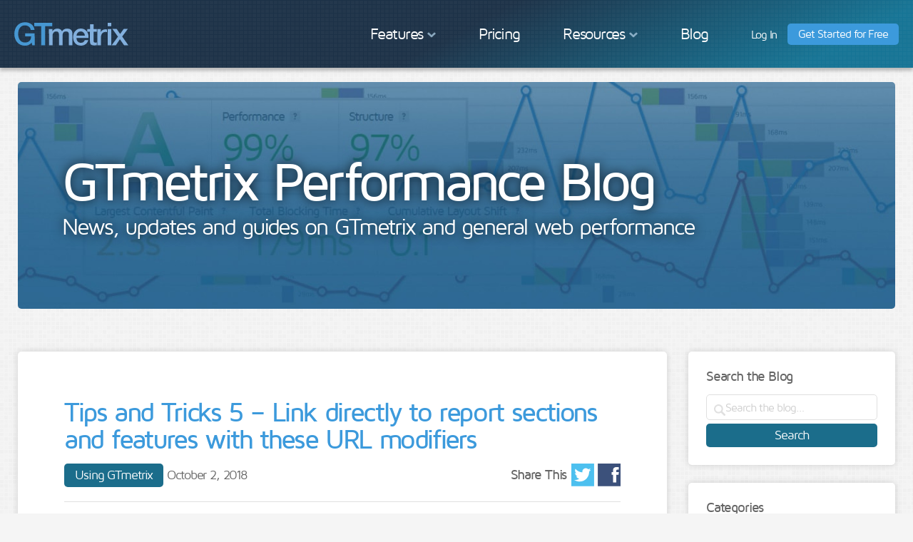

--- FILE ---
content_type: text/html; charset=UTF-8
request_url: https://gtmetrix.com/blog/tips-and-tricks-5-link-directly-to-report-sections-and-features-with-these-url-modifiers/
body_size: 19039
content:
<!doctype html>
<html lang="en">
<head>
  <meta http-equiv="X-UA-Compatible" content="IE=edge">
  <meta name="viewport" content="width=device-width, initial-scale=1, user-scalable=no">

  <link rel="stylesheet" href="/static/r315/css/gtmetrix.min.css">
  <link rel="stylesheet" href="/static/r315/css/gtmetrix-blog.min.css">

<meta name='robots' content='index, follow, max-image-preview:large, max-snippet:-1, max-video-preview:-1' />
	<style>img:is([sizes="auto" i], [sizes^="auto," i]) { contain-intrinsic-size: 3000px 1500px }</style>
	
	<!-- This site is optimized with the Yoast SEO plugin v26.5 - https://yoast.com/wordpress/plugins/seo/ -->
	<title>Tips and Tricks 5 - Link directly to report sections and features with these URL modifiers - GTmetrix</title>
	<link rel="canonical" href="https://gtmetrix.com/blog/tips-and-tricks-5-link-directly-to-report-sections-and-features-with-these-url-modifiers/" />
	<meta property="og:locale" content="en_US" />
	<meta property="og:type" content="article" />
	<meta property="og:title" content="Tips and Tricks 5 - Link directly to report sections and features with these URL modifiers - GTmetrix" />
	<meta property="og:description" content="Add these anchors or modifiers to report URLs to directly link to parts or features of a GTmetrix report." />
	<meta property="og:url" content="https://gtmetrix.com/blog/tips-and-tricks-5-link-directly-to-report-sections-and-features-with-these-url-modifiers/" />
	<meta property="og:site_name" content="GTmetrix" />
	<meta property="article:publisher" content="https://www.facebook.com/gtmetrix" />
	<meta property="article:published_time" content="2018-10-02T20:47:40+00:00" />
	<meta property="article:modified_time" content="2025-01-17T03:12:55+00:00" />
	<meta property="og:image" content="https://gtmetrix.com/blog/wp-content/uploads/2018/10/tips-tricks5-url-modifiers.png" />
	<meta property="og:image:width" content="1015" />
	<meta property="og:image:height" content="464" />
	<meta property="og:image:type" content="image/png" />
	<meta name="author" content="Ian" />
	<meta name="twitter:card" content="summary_large_image" />
	<meta name="twitter:creator" content="@gtmetrix" />
	<meta name="twitter:site" content="@gtmetrix" />
	<meta name="twitter:label1" content="Written by" />
	<meta name="twitter:data1" content="Ian" />
	<meta name="twitter:label2" content="Est. reading time" />
	<meta name="twitter:data2" content="2 minutes" />
	<script type="application/ld+json" class="yoast-schema-graph">{"@context":"https://schema.org","@graph":[{"@type":"Article","@id":"https://gtmetrix.com/blog/tips-and-tricks-5-link-directly-to-report-sections-and-features-with-these-url-modifiers/#article","isPartOf":{"@id":"https://gtmetrix.com/blog/tips-and-tricks-5-link-directly-to-report-sections-and-features-with-these-url-modifiers/"},"author":{"name":"Ian","@id":"https://gtmetrix.com/blog/#/schema/person/8f78cd55d6abbde15afb79f258301a11"},"headline":"Tips and Tricks 5 &#8211; Link directly to report sections and features with these URL modifiers","datePublished":"2018-10-02T20:47:40+00:00","dateModified":"2025-01-17T03:12:55+00:00","mainEntityOfPage":{"@id":"https://gtmetrix.com/blog/tips-and-tricks-5-link-directly-to-report-sections-and-features-with-these-url-modifiers/"},"wordCount":391,"publisher":{"@id":"https://gtmetrix.com/blog/#organization"},"image":{"@id":"https://gtmetrix.com/blog/tips-and-tricks-5-link-directly-to-report-sections-and-features-with-these-url-modifiers/#primaryimage"},"thumbnailUrl":"https://gtmetrix.com/blog/wp-content/uploads/2018/10/tips-tricks5-url-modifiers.png","keywords":["history","PageSpeed","tips and tricks","waterfall chart","yslow"],"articleSection":["Using GTmetrix"],"inLanguage":"en-US"},{"@type":"WebPage","@id":"https://gtmetrix.com/blog/tips-and-tricks-5-link-directly-to-report-sections-and-features-with-these-url-modifiers/","url":"https://gtmetrix.com/blog/tips-and-tricks-5-link-directly-to-report-sections-and-features-with-these-url-modifiers/","name":"Tips and Tricks 5 - Link directly to report sections and features with these URL modifiers - GTmetrix","isPartOf":{"@id":"https://gtmetrix.com/blog/#website"},"primaryImageOfPage":{"@id":"https://gtmetrix.com/blog/tips-and-tricks-5-link-directly-to-report-sections-and-features-with-these-url-modifiers/#primaryimage"},"image":{"@id":"https://gtmetrix.com/blog/tips-and-tricks-5-link-directly-to-report-sections-and-features-with-these-url-modifiers/#primaryimage"},"thumbnailUrl":"https://gtmetrix.com/blog/wp-content/uploads/2018/10/tips-tricks5-url-modifiers.png","datePublished":"2018-10-02T20:47:40+00:00","dateModified":"2025-01-17T03:12:55+00:00","breadcrumb":{"@id":"https://gtmetrix.com/blog/tips-and-tricks-5-link-directly-to-report-sections-and-features-with-these-url-modifiers/#breadcrumb"},"inLanguage":"en-US","potentialAction":[{"@type":"ReadAction","target":["https://gtmetrix.com/blog/tips-and-tricks-5-link-directly-to-report-sections-and-features-with-these-url-modifiers/"]}]},{"@type":"ImageObject","inLanguage":"en-US","@id":"https://gtmetrix.com/blog/tips-and-tricks-5-link-directly-to-report-sections-and-features-with-these-url-modifiers/#primaryimage","url":"https://gtmetrix.com/blog/wp-content/uploads/2018/10/tips-tricks5-url-modifiers.png","contentUrl":"https://gtmetrix.com/blog/wp-content/uploads/2018/10/tips-tricks5-url-modifiers.png","width":1015,"height":464},{"@type":"BreadcrumbList","@id":"https://gtmetrix.com/blog/tips-and-tricks-5-link-directly-to-report-sections-and-features-with-these-url-modifiers/#breadcrumb","itemListElement":[{"@type":"ListItem","position":1,"name":"Home","item":"https://gtmetrix.com/blog/"},{"@type":"ListItem","position":2,"name":"Tips and Tricks 5 &#8211; Link directly to report sections and features with these URL modifiers"}]},{"@type":"WebSite","@id":"https://gtmetrix.com/blog/#website","url":"https://gtmetrix.com/blog/","name":"GTmetrix","description":"Updates and web performance insights","publisher":{"@id":"https://gtmetrix.com/blog/#organization"},"potentialAction":[{"@type":"SearchAction","target":{"@type":"EntryPoint","urlTemplate":"https://gtmetrix.com/blog/?s={search_term_string}"},"query-input":{"@type":"PropertyValueSpecification","valueRequired":true,"valueName":"search_term_string"}}],"inLanguage":"en-US"},{"@type":"Organization","@id":"https://gtmetrix.com/blog/#organization","name":"GTmetrix","url":"https://gtmetrix.com/blog/","logo":{"@type":"ImageObject","inLanguage":"en-US","@id":"https://gtmetrix.com/blog/#/schema/logo/image/","url":"https://gtmetrix.com/blog/wp-content/uploads/2025/11/GTmetrix-logo-v2.webp","contentUrl":"https://gtmetrix.com/blog/wp-content/uploads/2025/11/GTmetrix-logo-v2.webp","width":450,"height":95,"caption":"GTmetrix"},"image":{"@id":"https://gtmetrix.com/blog/#/schema/logo/image/"},"sameAs":["https://www.facebook.com/gtmetrix","https://x.com/gtmetrix"]},{"@type":"Person","@id":"https://gtmetrix.com/blog/#/schema/person/8f78cd55d6abbde15afb79f258301a11","name":"Ian","image":{"@type":"ImageObject","inLanguage":"en-US","@id":"https://gtmetrix.com/blog/#/schema/person/image/","url":"https://secure.gravatar.com/avatar/51d84b2ce8d0061283b51247e2ae87bf64731a524595c0a7b460a00193c65d2c?s=96&d=mm&r=g","contentUrl":"https://secure.gravatar.com/avatar/51d84b2ce8d0061283b51247e2ae87bf64731a524595c0a7b460a00193c65d2c?s=96&d=mm&r=g","caption":"Ian"},"url":"https://gtmetrix.com/blog/author/ian/"}]}</script>
	<!-- / Yoast SEO plugin. -->



<link rel="alternate" type="application/rss+xml" title="GTmetrix &raquo; Feed" href="https://gtmetrix.com/blog/feed/" />
<link rel='stylesheet' id='wp-block-library-css' href='https://gtmetrix.com/blog/wp-includes/css/dist/block-library/style.min.css' type='text/css' media='all' />
<style id='classic-theme-styles-inline-css' type='text/css'>
/*! This file is auto-generated */
.wp-block-button__link{color:#fff;background-color:#32373c;border-radius:9999px;box-shadow:none;text-decoration:none;padding:calc(.667em + 2px) calc(1.333em + 2px);font-size:1.125em}.wp-block-file__button{background:#32373c;color:#fff;text-decoration:none}
</style>
<style id='global-styles-inline-css' type='text/css'>
:root{--wp--preset--aspect-ratio--square: 1;--wp--preset--aspect-ratio--4-3: 4/3;--wp--preset--aspect-ratio--3-4: 3/4;--wp--preset--aspect-ratio--3-2: 3/2;--wp--preset--aspect-ratio--2-3: 2/3;--wp--preset--aspect-ratio--16-9: 16/9;--wp--preset--aspect-ratio--9-16: 9/16;--wp--preset--color--black: #000000;--wp--preset--color--cyan-bluish-gray: #abb8c3;--wp--preset--color--white: #ffffff;--wp--preset--color--pale-pink: #f78da7;--wp--preset--color--vivid-red: #cf2e2e;--wp--preset--color--luminous-vivid-orange: #ff6900;--wp--preset--color--luminous-vivid-amber: #fcb900;--wp--preset--color--light-green-cyan: #7bdcb5;--wp--preset--color--vivid-green-cyan: #00d084;--wp--preset--color--pale-cyan-blue: #8ed1fc;--wp--preset--color--vivid-cyan-blue: #0693e3;--wp--preset--color--vivid-purple: #9b51e0;--wp--preset--gradient--vivid-cyan-blue-to-vivid-purple: linear-gradient(135deg,rgba(6,147,227,1) 0%,rgb(155,81,224) 100%);--wp--preset--gradient--light-green-cyan-to-vivid-green-cyan: linear-gradient(135deg,rgb(122,220,180) 0%,rgb(0,208,130) 100%);--wp--preset--gradient--luminous-vivid-amber-to-luminous-vivid-orange: linear-gradient(135deg,rgba(252,185,0,1) 0%,rgba(255,105,0,1) 100%);--wp--preset--gradient--luminous-vivid-orange-to-vivid-red: linear-gradient(135deg,rgba(255,105,0,1) 0%,rgb(207,46,46) 100%);--wp--preset--gradient--very-light-gray-to-cyan-bluish-gray: linear-gradient(135deg,rgb(238,238,238) 0%,rgb(169,184,195) 100%);--wp--preset--gradient--cool-to-warm-spectrum: linear-gradient(135deg,rgb(74,234,220) 0%,rgb(151,120,209) 20%,rgb(207,42,186) 40%,rgb(238,44,130) 60%,rgb(251,105,98) 80%,rgb(254,248,76) 100%);--wp--preset--gradient--blush-light-purple: linear-gradient(135deg,rgb(255,206,236) 0%,rgb(152,150,240) 100%);--wp--preset--gradient--blush-bordeaux: linear-gradient(135deg,rgb(254,205,165) 0%,rgb(254,45,45) 50%,rgb(107,0,62) 100%);--wp--preset--gradient--luminous-dusk: linear-gradient(135deg,rgb(255,203,112) 0%,rgb(199,81,192) 50%,rgb(65,88,208) 100%);--wp--preset--gradient--pale-ocean: linear-gradient(135deg,rgb(255,245,203) 0%,rgb(182,227,212) 50%,rgb(51,167,181) 100%);--wp--preset--gradient--electric-grass: linear-gradient(135deg,rgb(202,248,128) 0%,rgb(113,206,126) 100%);--wp--preset--gradient--midnight: linear-gradient(135deg,rgb(2,3,129) 0%,rgb(40,116,252) 100%);--wp--preset--font-size--small: 13px;--wp--preset--font-size--medium: 20px;--wp--preset--font-size--large: 36px;--wp--preset--font-size--x-large: 42px;--wp--preset--spacing--20: 0.44rem;--wp--preset--spacing--30: 0.67rem;--wp--preset--spacing--40: 1rem;--wp--preset--spacing--50: 1.5rem;--wp--preset--spacing--60: 2.25rem;--wp--preset--spacing--70: 3.38rem;--wp--preset--spacing--80: 5.06rem;--wp--preset--shadow--natural: 6px 6px 9px rgba(0, 0, 0, 0.2);--wp--preset--shadow--deep: 12px 12px 50px rgba(0, 0, 0, 0.4);--wp--preset--shadow--sharp: 6px 6px 0px rgba(0, 0, 0, 0.2);--wp--preset--shadow--outlined: 6px 6px 0px -3px rgba(255, 255, 255, 1), 6px 6px rgba(0, 0, 0, 1);--wp--preset--shadow--crisp: 6px 6px 0px rgba(0, 0, 0, 1);}:where(.is-layout-flex){gap: 0.5em;}:where(.is-layout-grid){gap: 0.5em;}body .is-layout-flex{display: flex;}.is-layout-flex{flex-wrap: wrap;align-items: center;}.is-layout-flex > :is(*, div){margin: 0;}body .is-layout-grid{display: grid;}.is-layout-grid > :is(*, div){margin: 0;}:where(.wp-block-columns.is-layout-flex){gap: 2em;}:where(.wp-block-columns.is-layout-grid){gap: 2em;}:where(.wp-block-post-template.is-layout-flex){gap: 1.25em;}:where(.wp-block-post-template.is-layout-grid){gap: 1.25em;}.has-black-color{color: var(--wp--preset--color--black) !important;}.has-cyan-bluish-gray-color{color: var(--wp--preset--color--cyan-bluish-gray) !important;}.has-white-color{color: var(--wp--preset--color--white) !important;}.has-pale-pink-color{color: var(--wp--preset--color--pale-pink) !important;}.has-vivid-red-color{color: var(--wp--preset--color--vivid-red) !important;}.has-luminous-vivid-orange-color{color: var(--wp--preset--color--luminous-vivid-orange) !important;}.has-luminous-vivid-amber-color{color: var(--wp--preset--color--luminous-vivid-amber) !important;}.has-light-green-cyan-color{color: var(--wp--preset--color--light-green-cyan) !important;}.has-vivid-green-cyan-color{color: var(--wp--preset--color--vivid-green-cyan) !important;}.has-pale-cyan-blue-color{color: var(--wp--preset--color--pale-cyan-blue) !important;}.has-vivid-cyan-blue-color{color: var(--wp--preset--color--vivid-cyan-blue) !important;}.has-vivid-purple-color{color: var(--wp--preset--color--vivid-purple) !important;}.has-black-background-color{background-color: var(--wp--preset--color--black) !important;}.has-cyan-bluish-gray-background-color{background-color: var(--wp--preset--color--cyan-bluish-gray) !important;}.has-white-background-color{background-color: var(--wp--preset--color--white) !important;}.has-pale-pink-background-color{background-color: var(--wp--preset--color--pale-pink) !important;}.has-vivid-red-background-color{background-color: var(--wp--preset--color--vivid-red) !important;}.has-luminous-vivid-orange-background-color{background-color: var(--wp--preset--color--luminous-vivid-orange) !important;}.has-luminous-vivid-amber-background-color{background-color: var(--wp--preset--color--luminous-vivid-amber) !important;}.has-light-green-cyan-background-color{background-color: var(--wp--preset--color--light-green-cyan) !important;}.has-vivid-green-cyan-background-color{background-color: var(--wp--preset--color--vivid-green-cyan) !important;}.has-pale-cyan-blue-background-color{background-color: var(--wp--preset--color--pale-cyan-blue) !important;}.has-vivid-cyan-blue-background-color{background-color: var(--wp--preset--color--vivid-cyan-blue) !important;}.has-vivid-purple-background-color{background-color: var(--wp--preset--color--vivid-purple) !important;}.has-black-border-color{border-color: var(--wp--preset--color--black) !important;}.has-cyan-bluish-gray-border-color{border-color: var(--wp--preset--color--cyan-bluish-gray) !important;}.has-white-border-color{border-color: var(--wp--preset--color--white) !important;}.has-pale-pink-border-color{border-color: var(--wp--preset--color--pale-pink) !important;}.has-vivid-red-border-color{border-color: var(--wp--preset--color--vivid-red) !important;}.has-luminous-vivid-orange-border-color{border-color: var(--wp--preset--color--luminous-vivid-orange) !important;}.has-luminous-vivid-amber-border-color{border-color: var(--wp--preset--color--luminous-vivid-amber) !important;}.has-light-green-cyan-border-color{border-color: var(--wp--preset--color--light-green-cyan) !important;}.has-vivid-green-cyan-border-color{border-color: var(--wp--preset--color--vivid-green-cyan) !important;}.has-pale-cyan-blue-border-color{border-color: var(--wp--preset--color--pale-cyan-blue) !important;}.has-vivid-cyan-blue-border-color{border-color: var(--wp--preset--color--vivid-cyan-blue) !important;}.has-vivid-purple-border-color{border-color: var(--wp--preset--color--vivid-purple) !important;}.has-vivid-cyan-blue-to-vivid-purple-gradient-background{background: var(--wp--preset--gradient--vivid-cyan-blue-to-vivid-purple) !important;}.has-light-green-cyan-to-vivid-green-cyan-gradient-background{background: var(--wp--preset--gradient--light-green-cyan-to-vivid-green-cyan) !important;}.has-luminous-vivid-amber-to-luminous-vivid-orange-gradient-background{background: var(--wp--preset--gradient--luminous-vivid-amber-to-luminous-vivid-orange) !important;}.has-luminous-vivid-orange-to-vivid-red-gradient-background{background: var(--wp--preset--gradient--luminous-vivid-orange-to-vivid-red) !important;}.has-very-light-gray-to-cyan-bluish-gray-gradient-background{background: var(--wp--preset--gradient--very-light-gray-to-cyan-bluish-gray) !important;}.has-cool-to-warm-spectrum-gradient-background{background: var(--wp--preset--gradient--cool-to-warm-spectrum) !important;}.has-blush-light-purple-gradient-background{background: var(--wp--preset--gradient--blush-light-purple) !important;}.has-blush-bordeaux-gradient-background{background: var(--wp--preset--gradient--blush-bordeaux) !important;}.has-luminous-dusk-gradient-background{background: var(--wp--preset--gradient--luminous-dusk) !important;}.has-pale-ocean-gradient-background{background: var(--wp--preset--gradient--pale-ocean) !important;}.has-electric-grass-gradient-background{background: var(--wp--preset--gradient--electric-grass) !important;}.has-midnight-gradient-background{background: var(--wp--preset--gradient--midnight) !important;}.has-small-font-size{font-size: var(--wp--preset--font-size--small) !important;}.has-medium-font-size{font-size: var(--wp--preset--font-size--medium) !important;}.has-large-font-size{font-size: var(--wp--preset--font-size--large) !important;}.has-x-large-font-size{font-size: var(--wp--preset--font-size--x-large) !important;}
:where(.wp-block-post-template.is-layout-flex){gap: 1.25em;}:where(.wp-block-post-template.is-layout-grid){gap: 1.25em;}
:where(.wp-block-columns.is-layout-flex){gap: 2em;}:where(.wp-block-columns.is-layout-grid){gap: 2em;}
:root :where(.wp-block-pullquote){font-size: 1.5em;line-height: 1.6;}
</style>
<link data-minify="1" rel='stylesheet' id='modern-comparison-slider-css' href='https://gtmetrix.com/blog/wp-content/cache/min/1/blog/wp-content/plugins/modern-comparison-slider/public/css/modern-comparison-slider-public.css?ver=1765582196' type='text/css' media='all' />
<link data-minify="1" rel='stylesheet' id='wpsm_ac-font-awesome-front-css' href='https://gtmetrix.com/blog/wp-content/cache/min/1/blog/wp-content/plugins/responsive-accordion-and-collapse/css/font-awesome/css/font-awesome.min.css?ver=1765582196' type='text/css' media='all' />
<link data-minify="1" rel='stylesheet' id='wpsm_ac_bootstrap-front-css' href='https://gtmetrix.com/blog/wp-content/cache/min/1/blog/wp-content/plugins/responsive-accordion-and-collapse/css/bootstrap-front.css?ver=1765582196' type='text/css' media='all' />
<script type="text/javascript" src="https://gtmetrix.com/blog/wp-content/plugins/modern-comparison-slider/public/js/image-compare-viewer.min.js?ver=1.0.2" id="modern-comparison-slider_base-js"></script>
<script type="text/javascript" src="https://gtmetrix.com/blog/wp-includes/js/jquery/jquery.min.js?ver=3.7.1" id="jquery-core-js"></script>
<script type="text/javascript" src="https://gtmetrix.com/blog/wp-includes/js/jquery/jquery-migrate.min.js?ver=3.4.1" id="jquery-migrate-js"></script>
<script type="text/javascript" id="modern-comparison-slider_public-js-extra">
/* <![CDATA[ */
var mcswp = {"controlShadow":"","addCircle":"standard","controlColor":"#FFFFFF","startingPoint":"50","hoverStart":"","smoothing":"on","smoothingAmount":"0"};
/* ]]> */
</script>
<script data-minify="1" type="text/javascript" src="https://gtmetrix.com/blog/wp-content/cache/min/1/blog/wp-content/plugins/modern-comparison-slider/public/js/modern-comparison-slider-public.js?ver=1765582196" id="modern-comparison-slider_public-js"></script>
<link rel='shortlink' href='https://gtmetrix.com/blog/?p=8230' />
<link rel="alternate" type="application/feed+json" title="GTmetrix &raquo; JSON Feed" href="https://gtmetrix.com/blog/feed/json/" />
        <meta name="twitter:card" content="summary_large_image">
        <meta name="twitter:site" content="@gtmetrix">
        <meta property="og:url" content="https://gtmetrix.com/blog/tips-and-tricks-5-link-directly-to-report-sections-and-features-with-these-url-modifiers/">
        <meta property="og:title" content="Tips and Tricks 5 &#8211; Link directly to report sections and features with these URL modifiers">
        <meta property="og:description" content="Add these anchors or modifiers to report URLs to directly link to parts or features of a GTmetrix report.">
        <meta property="og:image" content="https://gtmetrix.com/blog/wp-content/uploads/2018/10/tips-tricks5-url-modifiers.png">
		<style type="text/css" id="wp-custom-css">
			/*
You can add your own CSS here.

Click the help icon above to learn more.
*/

.page .navigation  {
	display: none !important;
}

.page-blog-content .icon {
	width: 18px;
	margin: -5px 3px !important;
	display: inline-block;
}

.page-blog-content .x-symbol-icon {
	fill: #9b9b9b;
}

.page-blog-content .alarm-icon {
	fill: #cfa430;
}
.page-blog-content .alarm-icon-grey {
	fill: #9b9b9b;
}

article ul ul {
	margin-top: 0px;
}


@media (max-width: 980px) {
.layout-cols3 .widget_search {
    margin-top: 25px;
  }
}

.page-blog-content {
	padding: 0 25px;
}

.layout-cols-content-wrapper, .layout-cols-content-wrapper-center {
  max-width: 100%; 
}

.layout-cols2 article {
	padding: 40px
}

.card + .card {
  margin-top: 25px
}

.layout-cols-sidebar-right .card {
  word-break: break-all;
}

/*Styles for Ebook Page*/
.page-id-41458 .blog-header .blog-header-wrapper h1, .page-id-41458 .entry-header h1.entry-title {
	visibility: hidden;
}

.page-id-41458 .blog-header .blog-header-wrapper h1:after {
	content: "Website Traffic Killers: 13 Costly Mistakes";
	visibility: visible;
	display: block;
	position: absolute;
	top: 0;
	text-align: center;
}

.page-id-41458 .entry-header h1:after {
	content: "Download our e-book and  prevent traffic leaks!";
	visibility: visible;
	display: block;	
	margin-top: -40px;
}

.page-id-41458 .blog-header h2, .page-id-41458 .navigation {
	display: none;
}

.page-id-41458 .layout-cols-content {
	margin: 0 auto;
  display: block;
  max-width: 850px;
}

.page-id-41458 .layout-cols-content-wrapper, .page-id-41458 .layout-cols-content-wrapper-center {
	max-width: 850px;
}

h3.subtitle {
  margin: 50px 0;	
	color: #78a5c7;
}

.page-id-41458 h1.entry-title {
	text-align: center;
}

.page-id-41458 .coauthors img {
	margin: 0 20px;
}

.page-id-47824 .blog-header {
	display: none !important;
}


/*End Styles for Ebook Page*/

#bf2022 {
	display: none;
}
main {
	max-width: 1500px;
}
.layout-cols3 .layout-cols-sidebar-left, .layout-cols3 .layout-cols-sidebar-right, .layout-cols3-shell .layout-cols-sidebar-left, .layout-cols3-shell .layout-cols-sidebar-right {
	width: 320px;
}

.layout-cols-sidebar-right {
	overflow: initial;
}

/*Ads Widget*/

.is-logged-in ._ap_apex_ad {
	display: none;
}

.is-logged-out .entry-content ._ap_apex_ad {
	margin: 80px 0 !important;
}

#block-2 {
	padding: 0;
  border: 0;
	position: sticky;
	top: 20px;
}

body p:empty:before {
    content: none !important;
}

.wpsm_panel-group {
	margin-bottom: 60px !important;
}

.wpsm_panel-group a {
	letter-spacing: 0em !important;
}

hr.sub-section {
    margin: 24px 0;
	  height: 1px;
    border-color: #eeefed !important;
    border-top: dotted;
	  border-bottom: 0;
    border-left: 0;
    border-right: 0;
	  background: none;
}

.video-border {
	border: 3px solid #eeefed;
}

.video-border .wp-video {
	margin: 0 auto;
}
.video-border .mejs-controls {
  display: none !important;
  visibility: hidden !important;
  }

.entry-content {
	line-height: 1.5em
}
.entry-content .small {
	font-size: 12px;
}
.entry-content .smaller {
	font-size: 14px;
}

.entry-content .smallest {
	font-size: 11px;
}

.entry-tags .btn {
  margin-bottom: 5px;
	background: #ccc;
}

.promo-text {
  font: 42px "Maven Pro",Arial,sans-serif;
  letter-spacing: -0.0625em;
  color: #9b9b9b;
  margin: 0.5em 0;
}

.tip-box {
	padding: 20px;
	margin: 40px 0;
	border-radius: 10px;
	background: #447ca4;
  font-family: "Maven Pro",Arial,sans-serif;
	color:#fff;
}
.tip-box p, .tip-box h4 {
	color:#fff
}

.tip-box a {
	color: #fbfbfb
}

.tip-box strong {
	font-size: 20px;
	font-weight: 500;
}

.guest-post-flag {
  font-weight: 300;
  font-style: italic;
  font-size: 18px; 
  line-height: 1.3em;
  font-family: "Maven Pro",Arial,sans-serif;
  letter-spacing: -0.0625em;
  margin-top: 0;
}
.guest-post-flag > div {
  margin-left: 46px;
}

.guest-post-flag > div.sprite-note-larger {
  margin-top: 4px;
  margin-left: 0;
}

.sprite-note-larger {
  float: left;
}

.guest-author-bio {
  font-size: 14px;
	line-height: 1.3em;
}

.guest-author-bio h4 {
  margin-top: 0;
}

.guest-author-bio img {
  float: left;
  margin-right: 20px;
}

.superscript-external:after {
	padding-top: 16px;
}

.tool-logo-sprite {
  background: url(/blog/wp-content/uploads/2020/10/tools-logo-sprite.png) no-repeat;
  text-indent: -9999px;
  display: inline-block;
}

.tool-logo-gtmetrix {
  background-position: -1px 0;
	width: 169px;
	height: 47px;
}

.tool-logo-pingdom {
  background-position:-2px -74px;
	width: 167px;
	height: 45px;
}

.tool-logo-webpagetest {
  background-position: 0 -132px;
	width: 171px;
	height: 49px;
}

.tool-logo-pagespeedinsights {
  background-position: 0 -181px;
	width: 171px;
	height: 52px;
}

.tool-logo-webdev {
  background-position: 0 -235px;
	width: 171px;
	height: 52px;
}

.general-table {
	height: 35px;
	width: 100%;
}
.general-table tr {
	height: 39px;
}

.general-table td {
	width: 192px; 
	height: 39px; 
	text-align: left; 
	padding: 10px;
}

.styled-list li {
	margin-bottom: 15px;
}

.styled-table, .styled-table-spaced { 
  border: 1px solid #ececec;
}

.styled-table td, .styled-table-spaced td {
border: 1px solid #ececec;
}

.responsive-table thead th {
	font-size: 12px !important;
}

.comparefeatures td {
	font-size:12px;
}

.styled-table-spaced td {
	padding: 30px;
	vertical-align: top;
}
.styled-table-spaced td p {
	font-size: 14px;
}

.styled-table-spaced td h4 {
	display: flex;
  align-items: center; /* aligns icon and text vertically */
  gap: 8px; /* optional spacing between icon and text */
}

.page-blog-content .styled-table-spaced  .icon {
	background:#4ec52e;
	height: 32px;
	width: 32px;
	padding: 6px;
	border-radius: 100px;
	margin-left:-2px !important;
}
.no-styled-table .report-scores {
	width: 100%;
}

.no-styled-table .report-score p, .no-styled-table .report-score h4 {
	margin-top: 0px;
	margin-bottom: 0px;
}

.no-styled-table p.screenshot-caption {
	padding-top: 10px;
	text-align: center;
	clear: both;
}

.screenshot-caption {
    text-align: center;
}

.red-color {
	color: #c72525;
  padding-left: 2px;
}
/*code block styles*/
pre {
  font-family: monospace, monospace;
	font-size: 16px;
  background: #eeefed;
  color: #646464;
	padding: 4px 20px 20px 34px;
}

.page-blog code {
	font-size: 16px;
  padding: 1px 6px;
  background: #eeefed;
  color: #c364af;
  display: inline-block;
}

.page-blog .small code {
	font-size: 12px;
}

.green-code {
	color: #669900;
}
.blue-code {
	color: #69a3ca;
}
.update-box {
  font-family: Arial, sans-serif;
  font-size: 14px;
  border-left: 8px solid #cacaca;
  background: #f4f4f4;
  padding: 20px;	
}

.page-blog-content .box h2 {
  margin-bottom: 24px;
}

.affiliate-disclosure {
	margin: 30px 0;
	font-style: italic;
}

.cta-sprite {
  display: inline-block;
  background-image: url(/blog/wp-content/uploads/2022/09/cta-promos-sprite-v5.png);
  background-repeat: no-repeat;
  text-indent: -9999px;
}

.cta-toc {
  padding: 15px;
  background: url(https://gtmetrix.com/static/r256/images/blog-header-1340x346.jpg) no-repeat;
  color: #fff;
  text-align: center;
  margin-top: 20px;
	border-radius: 8px
}

.cta-toc h4 {
	font-size: 20px;
  border: none !important;
  text-align: center;
	--text-color: #fff;
}

.cta-toc img {
	margin: 0 auto;
  display: inline-block;
}

.cta-toc a.btn {
	margin-top: 15px;
	background: #ce4e92;
}

.cta-monitoring-splash {
  background-position: 0 -105px;
  width: 156px;
  height: 71px;
  margin: 10px;
}

.cta-monitoring-hourly {
  background-position: -360px -105px;
	width: 162px;
	height: 53px;
  margin: 10px;
}

.cta-monitoring-remote {
  background-position: -184px -105px;
	width: 148px;
	height: 70px;
  margin: 10px;
	border: 3px solid #e0e0e0;
}

.cta-monitoring-simdev {
  background-position: -552px -105px;
	width: 163px;
	height: 49px;
  margin: 10px;
}

.cta-monitoring-more {
  background-position: 0 0;
	width: 149px;
	height: 71px;
  margin: 10px;
}

.cta-history {
  background-position: -360px -105px;
	width: 162px;
	height: 53px;
  margin: 10px;
}

.cta-locations {
  background-position: 0 -220px;
	width: 194px;
	height: 93px;
  margin: 10px;
}

.cta-filter-tabs {
	background-position: -459px -229px;
	width: 171px;
	height: 62px;
	margin: 10px;
}

.cta-tags {
	background-position: -670px -229px;
	width: 190px;
	height: 57px;
	margin: 10px;
}

.btn-cta-large {
  padding: 10px 30px 14px;
  margin: 8px 0 16px;
	font-size: 24px;
  font-weight: 500;
}
.mejs-controls {
  opacity: 0!important;
  transition: all 0.5s ease;
}

.mejs-container:hover .mejs-controls {
  opacity: 1!important;
}

.mejs-overlay-button{
  display: none !important;
  visibility: hidden !important;
}

table img {
	max-width: 100%;
	height: auto;
}
/*Hide CTA Widget Post*/
.home #post-13204 {
	display: none;
}


@media (max-width: 515px) {
.styled-table td, .styled-table-spaced td {
  width: 100% !important;
  height: auto!important;
  display: block;
  border-bottom: none !important;
}
.general-table td {
  width: 192px !important;
	display: table-cell !important;
	line-height: 1.3em !important;
	font-size: 11px;
}
.styled-table td:last-child, .styled-table-spaced td:last-child {
border-bottom: none !important;
}
.styled-table tr:first-child, .styled-table-spaced tr:first-child {
border-bottom: none !important;
}
.styled-table tr:last-child, .styled-table-spaced tr:last-child {
border-bottom: 3px solid #ececec !important;
}
	
.page-blog-content .styled-table-spaced  .icon {
	height: 32px;
	width: 52px;
	padding: 6px;

}

}

/**Full Width Customized**/

/*2021 Infographic*/

.postid-33496 .layout-cols-content-wrapper-center, .postid-33496 .layout-cols-content-wrapper {
	max-width: 100% !important;
}

.image-hover {
	background-color: #3c9adc;
}

.postid-33496 #post-33496 img {
	width: 100%;
  height: auto;
}
	
.postid-33496 #post-33496 .image-hover a:hover {
	opacity: 0.8;
	transition: opacity 400ms;
	
}
		</style>
		<noscript><style id="rocket-lazyload-nojs-css">.rll-youtube-player, [data-lazy-src]{display:none !important;}</style></noscript>        
<script data-cfasync="false" type="text/javascript">
let adpLoaded = false;function loadAdp(w, d, consent) {if (adpLoaded) return;adpLoaded = true;var s = d.createElement('script');s.src = '//cdn.adpushup.com/43837/adpushup.js';s.crossOrigin='anonymous';s.type = 'text/javascript'; s.async = true;(d.getElementsByTagName('head')[0] || d.getElementsByTagName('body')[0]).appendChild(s);w.adpushup = w.adpushup || {que:[]};w.adpushup.cookieConsentAvailable = consent;}document.addEventListener('DOMContentLoaded', () => {
    const originalPush = window.dataLayer.push;window.dataLayer.push = function() {const args = Array.prototype.slice.call(arguments);args.forEach(function(event) {if (event && event.event === 'Termly.consentSaveDone') {if (window.Termly && typeof window.Termly.getConsentState === 'function') {loadAdp(window, document, window.Termly.getConsentState().advertising || false);}}});return originalPush.apply(window.dataLayer, arguments);};
    window.setTimeout(function () {if (!adpLoaded) loadAdp(window, document, false);}, 2500);});</script>
<style>._ap_apex_ad {
  display: flex;
  align-items: center;
}
</style>
<!--[if lt IE 9]>
  <script src="/static/r315/js/html5shiv.min.js"></script>
<![endif]-->
<script>
  var dataLayer = [{'metrixUserType':'Guest','userGroup':'Guest'}];
  function gtag(){window.dataLayer.push(arguments);}
  (function(w,d,s,l,i){w[l]=w[l]||[];w[l].push({'gtm.start':
  new Date().getTime(),event:'gtm.js'});var f=d.getElementsByTagName(s)[0],
  j=d.createElement(s),dl=l!='dataLayer'?'&l='+l:'';j.async=true;j.src=
  'https://sst.gtmetrix.com/tm?origin='+i+dl;f.parentNode.insertBefore(j,f);
  })(window,document,'script','dataLayer',window.location.origin);
</script>
<script>document.documentElement.className += ' js'</script>

<meta name="generator" content="WP Rocket 3.20.1.2" data-wpr-features="wpr_minify_js wpr_lazyload_images wpr_lazyload_iframes wpr_minify_css wpr_preload_links wpr_desktop" /></head>
<body class="wp-singular post-template-default single single-post postid-8230 single-format-standard wp-theme-gtmetrix page-blog is-logged-out">
  <div class="page-wrapper">
    <noscript>
      <div class="no-script-info">
        <div class="notify notify-error">
          <h3>You must have JavaScript enabled to use GTmetrix</h3>
          <p>GTmetrix requires JavaScript to function properly.  Please enable JavaScript in your browser and refresh the page to ensure the best GTmetrix experience.</p>
        </div>
      </div>
    </noscript>
    <header class="header">
      <a href="/" class="site-nav-home"><svg class="icon icon-gtmetrix-full"><use href="/static/r315/images/icons.svg#gtmetrix"></use></svg></a>
      <nav>
        <ul class="site-nav header-links">
          <li class="site-nav-link site-nav-dropdown-hover">
            <a class="site-nav-trigger">Features <svg class="icon icon-nav-menu-trigger"><use href="/static/r315/images/icons.svg#chevron"></use></svg></a>
            <ul class="site-nav-dropdown-content hide">
              <li class="site-nav-dropdown-block site-nav-dropdown-icon-test">
                <h4 class="site-nav-dropdown-title-highlight">Why GTmetrix?</h4>
                <p>Learn how GTmetrix can help you uncover performance issues and features to kick-start your optimization journey.</p>
                <a href="/features.html" class="btn btn-secondary">Explore GTmetrix features</a>
              </li>
              <li class="site-nav-dropdown-block site-nav-dropdown-icon-monitor">
                <h4>Get Started for FREE</h4>
                <p>Take GTmetrix for a test drive and kick start your web performance optimization journey.</p>
                <a href="/free-plan-features.html" class="btn">See what you get<span class="site-nav-dropdown-responsive-hide"> with GTmetrix</span></a>
              </li>
              <li class="site-nav-dropdown-block site-nav-dropdown-icon-location">
                <h4>Why Go GTmetrix PRO</h4>
                <p>Level-up your performance optimization and testing capabilities with GTmetrix PRO.</p>
                <a href="/why-gtmetrix-pro.html" class="btn btn-pro">Discover<span class="site-nav-dropdown-responsive-hide"> the full potential of</span> GTmetrix PRO</a>
              </li>
            </ul>
            <ul class="site-nav-dropdown-menu-links">
             <li><a href="/features.html">Why GTmetrix?</a></li>
             <li><a href="/free-plan-features.html">What you get with a GTmetrix account</a></li>
             <li><a href="/why-gtmetrix-pro.html">Why Go GTmetrix PRO?</a></li>
            </ul>
          </li>
          <li class="site-nav-link"><a href="/pricing.html" id="gtmetrix-pricing">Pricing</a></li>
          <li class="site-nav-link site-nav-dropdown-hover">
            <a class="site-nav-trigger">Resources <svg class="icon icon-nav-menu-trigger"><use href="/static/r315/images/icons.svg#chevron"></use></svg></a>
            <ul class="site-nav-dropdown-content hide">
              <li class="site-nav-dropdown-block site-nav-dropdown-icon-resources">
                <h4 class="site-nav-dropdown-title-highlight">Resources</h4>
                <p>Get a curated collection of web performance best practices and guides.</p>
                <a href="/resources.html" class="btn btn-secondary">View Resources</a>
              </li>
              <li class="site-nav-dropdown-block site-nav-dropdown-icon-lighthouse">
                <h4>Metrics &amp; Audits</h4>
                <p>Learn more about the metrics and audits seen on your GTmetrix Report.</p>
                <a href="/recommendations.html" class="btn">View Metrics &amp; Audits</a>
              </li>
              <li class="site-nav-dropdown-block site-nav-dropdown-icon-test">
                <h4>Using GTmetrix</h4>
                <p>Spotlights on GTmetrix features and how to get the most out of them.</p>
                <a href="/blog/category/using-gtmetrix/" class="btn">View GTmetrix Guides</a>
              </li>
            </ul>
            <ul class="site-nav-dropdown-menu-links">
             <li><a href="/resources.html">View Resources</a></li>
             <li><a href="/recommendations.html">View Metrics &amp; Audits</a></li>
             <li><a href="/blog/category/using-gtmetrix/">View GTmetrix Guides</a></li>
            </ul>
          </li>
          <li class="site-nav-link"><a href="/blog/">Blog</a></li>
        </ul>
        <div class="user-nav theme-modal">
          <div class="user-nav-login user-nav-responsive-hide" id="user-nav-login"><a href="#" class="js-auth-widget-link" rel="login">Log In</a></div>
          <div class="user-nav-signup user-nav-responsive-hide" id="user-nav-signup"><a href="#" class="js-auth-widget-link btn" rel="signup">Get Started for Free</a></div>
          <div class="user-nav-responsive"><a href="#" class="site-nav-menu site-nav-menu-guest"><svg class="icon"><use href="/static/r315/images/icons.svg#hamburger-menu"></use></svg></a></div>
        </div>
      </nav>
    </header>
    
      
    

    <main class=" page-blog-content">

<script type="text/javascript">


	// 3. Custom example: track category link clicks
document.addEventListener("click", function(e) {
  const link = e.target.closest("a"); // find nearest <a> tag
  if (!link) return; // ignore clicks that aren’t links

  if (link.href.includes("/blog/category")) {
    mixpanel.track("Category Link Clicked", { href: link.href });
  }

});
		
</script>

<article>
  <a href="https://gtmetrix.com/blog/">
  <header class="blog-header">
    <div class="blog-header-wrapper">
      <h1>GTmetrix Performance Blog</h1>
      <h2>News, updates and guides on GTmetrix and general web performance</h2>
    </div>
  </header>
</a>

  <div class="layout-cols2">
        <div class="card layout-cols-content">
      <div class="layout-cols-content-wrapper-center">

      
<article id="post-8230" class="post-8230 post type-post status-publish format-standard has-post-thumbnail hentry category-using-gtmetrix tag-history tag-pagespeed tag-tips-and-tricks tag-waterfall-chart tag-yslow">
  
  <header class="entry-header">
      <h1 class="entry-title">Tips and Tricks 5 &#8211; Link directly to report sections and features with these URL modifiers</h1>
  
        <div class="entry-meta clear">
    <a href="https://gtmetrix.com/blog/category/using-gtmetrix/" class="btn">Using GTmetrix</a> <time class="entry-date published updated" datetime="2018-10-02T13:47:40-07:00">October 2, 2018</time>      <div class="entry-share">
        <h4>Share This</h4>
        <a href="https://twitter.com/intent/tweet?url=https%3A%2F%2Fgtmetrix.com%2Fblog%2Ftips-and-tricks-5-link-directly-to-report-sections-and-features-with-these-url-modifiers%2F&amp;hashtags=webperf,optimization" onclick="window.open(this.href,'','menubar=no,toolbar=no,resizable=yes,scrollbars=yes,height=370,width=600');return false;" target="_blank" rel="noopener noreferrer" title="Tweet" class="no-external no-track-outbound"><i class="sprite-twitter"></i></a>
        <a href="https://www.facebook.com/dialog/share?app_id=384867481567740&amp;href=https%3A%2F%2Fgtmetrix.com%2Fblog%2Ftips-and-tricks-5-link-directly-to-report-sections-and-features-with-these-url-modifiers%2F&amp;display=popup" data-responsive-text="Share on Facebook" onclick="window.open(this.href,'','menubar=no,toolbar=no,resizable=yes,scrollbars=yes,height=370,width=600');return false;" title="Share on Facebook" target="_blank" rel="noopener noreferrer" class="no-external no-track-outbound"><i class="sprite-facebook"></i></a>
      </div>
        </div><!-- .entry-meta -->
      </header><!-- .entry-header -->

      <div class="entry-content">
    <p class="page-intro">A collection of useful tidbits to make GTmetrix a little more convenient and/or useful.</p>
<hr>
<p>&nbsp;</p>
<h2>Direct link to sections of a report using these URL modifiers</h2>
<p>&nbsp;</p>
<div class="screenshot">
<img fetchpriority="high" decoding="async" src="data:image/svg+xml,%3Csvg%20xmlns='http://www.w3.org/2000/svg'%20viewBox='0%200%20804%20182'%3E%3C/svg%3E" alt="" width="804" height="182" class="alignnone size-full wp-image-46804" data-lazy-srcset="https://gtmetrix.com/blog/wp-content/uploads/2025/01/GTmetrix-Tips-Tricks-5-new-image.png 804w, https://gtmetrix.com/blog/wp-content/uploads/2025/01/GTmetrix-Tips-Tricks-5-new-image-330x75.png 330w, https://gtmetrix.com/blog/wp-content/uploads/2025/01/GTmetrix-Tips-Tricks-5-new-image-768x174.png 768w, https://gtmetrix.com/blog/wp-content/uploads/2025/01/GTmetrix-Tips-Tricks-5-new-image-694x157.png 694w, https://gtmetrix.com/blog/wp-content/uploads/2025/01/GTmetrix-Tips-Tricks-5-new-image-462x105.png 462w, https://gtmetrix.com/blog/wp-content/uploads/2025/01/GTmetrix-Tips-Tricks-5-new-image-256x58.png 256w, https://gtmetrix.com/blog/wp-content/uploads/2025/01/GTmetrix-Tips-Tricks-5-new-image-193x44.png 193w" data-lazy-sizes="(max-width: 804px) 100vw, 804px" data-lazy-src="https://gtmetrix.com/blog/wp-content/uploads/2025/01/GTmetrix-Tips-Tricks-5-new-image.png" /><noscript><img fetchpriority="high" decoding="async" src="https://gtmetrix.com/blog/wp-content/uploads/2025/01/GTmetrix-Tips-Tricks-5-new-image.png" alt="" width="804" height="182" class="alignnone size-full wp-image-46804" srcset="https://gtmetrix.com/blog/wp-content/uploads/2025/01/GTmetrix-Tips-Tricks-5-new-image.png 804w, https://gtmetrix.com/blog/wp-content/uploads/2025/01/GTmetrix-Tips-Tricks-5-new-image-330x75.png 330w, https://gtmetrix.com/blog/wp-content/uploads/2025/01/GTmetrix-Tips-Tricks-5-new-image-768x174.png 768w, https://gtmetrix.com/blog/wp-content/uploads/2025/01/GTmetrix-Tips-Tricks-5-new-image-694x157.png 694w, https://gtmetrix.com/blog/wp-content/uploads/2025/01/GTmetrix-Tips-Tricks-5-new-image-462x105.png 462w, https://gtmetrix.com/blog/wp-content/uploads/2025/01/GTmetrix-Tips-Tricks-5-new-image-256x58.png 256w, https://gtmetrix.com/blog/wp-content/uploads/2025/01/GTmetrix-Tips-Tricks-5-new-image-193x44.png 193w" sizes="(max-width: 804px) 100vw, 804px" /></noscript></div>
<p>&nbsp;</p>
<p>Add these anchors or modifiers to report URLs to directly link to parts or features of a GTmetrix report. </p>
<p>You can add the following to the end of a GTmetrix report URL:</p>
<ul>
<li><strong>/latest</strong> &#8211; View the latest report for that URL<br />Example: An older report slug with /latest added would redirect you to the latest report <a href="https://gtmetrix.com/reports/gtmetrix.com/w87UqRo1/latest"> https://gtmetrix.com/reports/gtmetrix.com/w87UqRo1<strong>/latest</strong></a><br /> &nbsp;
<ul>
<li>You can also use <strong>/latest</strong> in conjunction with the below anchors to get the latest data for said anchor.</li>
<li>Example: <a href="https://gtmetrix.com/reports/gtmetrix.com/w87UqRo1/latest#waterfall">https://gtmetrix.com/reports/gtmetrix.com/w87UqRo1/latest#waterfall</a><br />&nbsp;</li>
</ul>
</li>
<li><strong>#performance</strong> &#8211; Defaults to the Performance tab<br />Example: <a href="https://gtmetrix.com/reports/gtmetrix.com/59U6TWFz/#performance" target="_blank" rel="noopener noreferrer">https://gtmetrix.com/reports/gtmetrix.com/59U6TWFz/<strong>#performance</strong></a><br />&nbsp;</li>
<li><strong>#structure</strong> &#8211; Defaults to the Structure tab<br />Example: <a href="https://gtmetrix.com/reports/gtmetrix.com/59U6TWFz/#structure" target="_blank" rel="noopener noreferrer">https://gtmetrix.com/reports/gtmetrix.com/59U6TWFz/<strong>#structure</strong></a><br />&nbsp;</li>
<li><strong>#waterfall</strong> &#8211; Defaults to the Waterfall Chart<br />Example: <a href="https://gtmetrix.com/reports/gtmetrix.com/59U6TWFz/#waterfall" target="_blank" rel="noopener noreferrer">https://gtmetrix.com/reports/gtmetrix.com/59U6TWFz/<strong>#waterfall</strong></a><br />&nbsp;</li>
<li><strong>#video</strong> &#8211; Defaults to the video playback tab<br />Example: <a href="https://gtmetrix.com/reports/gtmetrix.com/59U6TWFz/#video" target="_blank" rel="noopener noreferrer">https://gtmetrix.com/reports/gtmetrix.com/59U6TWFz<strong>#video</strong></a><br />&nbsp;</li>
<li><strong>#history</strong> &#8211; Defaults to the history graph<br />Example: <a href="https://gtmetrix.com/reports/gtmetrix.com/59U6TWFz/#history" target="_blank" rel="noopener noreferrer">https://gtmetrix.com/reports/gtmetrix.com/59U6TWFz/<strong>#history</strong></a><br />&nbsp;</li>
<li><strong>/history.csv</strong> &#8211; Downloads entire performance history in .csv format (<em><strong>Log-in required</strong></em>)<br />Example: <a href="https://gtmetrix.com/reports/gtmetrix.com/59U6TWFz/history.csv" target="_blank" rel="noopener noreferrer">https://gtmetrix.com/reports/gtmetrix.com/59U6TWFz/<strong>history.csv</strong></a><br />&nbsp;</li>
<li><strong>/pdf</strong> &#8211; Downloads the PDF (Executive Summary) of the report (<em><strong>Log-in required</strong></em>)<br />Example: <a href="https://gtmetrix.com/reports/gtmetrix.com/59U6TWFz/pdf" target="_blank" rel="noopener noreferrer">https://gtmetrix.com/reports/gtmetrix.com/59U6TWFz/<strong>pdf</strong></a><br />&nbsp;</li>
<li><strong>/pdf?full=1</strong> &#8211; Downloads the PDF (Full Report) of the report (<em><strong>Log-in required</strong></em>)<br />Example: <a href="https://gtmetrix.com/reports/gtmetrix.com/59U6TWFz/pdf?full=1" target="_blank" rel="noopener noreferrer">https://gtmetrix.com/reports/gtmetrix.com/59U6TWFz/<strong>pdf?full=1</strong></a><br />&nbsp;</li>
<li><strong>/net.har?pretty=1</strong> &#8211; Downloads the HAR file of the Waterfall Chart (<em><strong>Log-in required</strong></em>)<br />Example: <a href="https://gtmetrix.com/reports/gtmetrix.com/59U6TWFz/net.har?pretty=1" target="_blank" rel="noopener noreferrer">https://gtmetrix.com/reports/gtmetrix.com/59U6TWFz/<strong>net.har?pretty=1</strong></a><br />&nbsp;</li>
</ul>
<p>&nbsp;</p>
<hr>
<p>&nbsp;</p>
<div class="box">
<h2>Test with different countries, speeds and options</h2>
<p><a href="/pricing.html" style="float: left; margin: 0px 10px 0px 0"><span class="cta-sprite cta-monitoring-more">Basic GTmetrix Splash</span></a></p>
<p><strong>Get access to more Test Locations, Analysis Options and Connection speeds!</strong></p>
<div class="blog-logged-out">
<p>Sign up for a Basic GTmetrix account and see how your site performs in more scenarios &#8211; It&#8217;s FREE!</p>
<hr>
<p align="center">
  <a href="#" class="btn btn-cta-large js-auth-widget-link" rel="signup">Get Started for FREE</a>
</p>
</div>
<div class="blog-logged-in">
<p>Log in to your GTmetrix account and see how your site performs in all scenarios.</p>
<hr>
<p align="center">
  <a href="/" class="btn btn-cta-large">Try it out now!</a>
</p>
</div>
</div>
<div class="entry-tags">Tags: <a href="https://gtmetrix.com/blog/tag/history/" rel="tag" class="btn btn-smaller">history</a> <a href="https://gtmetrix.com/blog/tag/pagespeed/" rel="tag" class="btn btn-smaller">PageSpeed</a> <a href="https://gtmetrix.com/blog/tag/tips-and-tricks/" rel="tag" class="btn btn-smaller">tips and tricks</a> <a href="https://gtmetrix.com/blog/tag/waterfall-chart/" rel="tag" class="btn btn-smaller">waterfall chart</a> <a href="https://gtmetrix.com/blog/tag/yslow/" rel="tag" class="btn btn-smaller">yslow</a></div>    </div><!-- .entry-content -->

  </article><!-- #post-## -->

	<nav class="navigation post-navigation" aria-label="Post navigation">
		<h2 class="screen-reader-text">Post navigation</h2>
		<div class="nav-links"><div class="nav-previous"><a href="https://gtmetrix.com/blog/timings-added-to-history-graph-and-more-updates/" rel="prev" class="nav-link-title">Timings Added to History Graph and More Updates</a><a href="https://gtmetrix.com/blog/timings-added-to-history-graph-and-more-updates/" rel="prev" class="paginate_button previous">Prev</a></div><div class="nav-next"><a href="https://gtmetrix.com/blog/tips-and-tricks-6-double-click-tab-filters-to-open-filter-options/" rel="next" class="nav-link-title">Tips and Tricks 6 &#8211; Double Click Tab Filters to Open Filter Options</a><a href="https://gtmetrix.com/blog/tips-and-tricks-6-double-click-tab-filters-to-open-filter-options/" rel="next" class="paginate_button next">Next</a></div></div>
	</nav>
      </div>
    </div>
    <div class="layout-cols-sidebar-right">
<div id="search-2" class="widget widget_search card"><h4>Search the Blog</h4><form role="search" method="get" class="search-form" action="https://gtmetrix.com/blog/">
  <label>
    <span class="search-input">
          <svg class="icon">
            <use class="icon-search" xlink:href="/static/images/icons.svg#magnifying-glass"></use>
          </svg>
          <input type="text" class="search-field" placeholder="Search the blog&hellip;" value="" name="s">
    </span>
  </label>
  <input type="submit" class="search-submit" value="Search">
</form>
</div><div id="categories-2" class="widget widget_categories card"><h4>Categories</h4>
			<ul>
					<li class="cat-item cat-item-35"><a href="https://gtmetrix.com/blog/category/case-studies/">Case Studies</a>
</li>
	<li class="cat-item cat-item-5"><a href="https://gtmetrix.com/blog/category/changes/">Changes</a>
</li>
	<li class="cat-item cat-item-15"><a href="https://gtmetrix.com/blog/category/general/">General</a>
</li>
	<li class="cat-item cat-item-7"><a href="https://gtmetrix.com/blog/category/how-to-guides/">How to Guides</a>
</li>
	<li class="cat-item cat-item-9"><a href="https://gtmetrix.com/blog/category/optimization-explained/">Optimization Explained</a>
</li>
	<li class="cat-item cat-item-11"><a href="https://gtmetrix.com/blog/category/using-gtmetrix/">Using GTmetrix</a>
</li>
			</ul>

			</div>        <div id="recent-posts-2" class="widget widget_recent_entries card">        <h4>Recent Posts</h4>        <ul>
                    <li>
                <a href="https://gtmetrix.com/blog/gtmetrix-vs-lighthouse-devtools/"><img width="330" height="172" src="data:image/svg+xml,%3Csvg%20xmlns='http://www.w3.org/2000/svg'%20viewBox='0%200%20330%20172'%3E%3C/svg%3E" class="attachment-medium size-medium wp-post-image" alt="" decoding="async" data-lazy-srcset="https://gtmetrix.com/blog/wp-content/uploads/2025/12/GTmetrix-vs-DevTools-feat-image-330x172.png 330w, https://gtmetrix.com/blog/wp-content/uploads/2025/12/GTmetrix-vs-DevTools-feat-image-1024x535.png 1024w, https://gtmetrix.com/blog/wp-content/uploads/2025/12/GTmetrix-vs-DevTools-feat-image-768x401.png 768w, https://gtmetrix.com/blog/wp-content/uploads/2025/12/GTmetrix-vs-DevTools-feat-image-694x363.png 694w, https://gtmetrix.com/blog/wp-content/uploads/2025/12/GTmetrix-vs-DevTools-feat-image-462x241.png 462w, https://gtmetrix.com/blog/wp-content/uploads/2025/12/GTmetrix-vs-DevTools-feat-image-256x134.png 256w, https://gtmetrix.com/blog/wp-content/uploads/2025/12/GTmetrix-vs-DevTools-feat-image-193x101.png 193w, https://gtmetrix.com/blog/wp-content/uploads/2025/12/GTmetrix-vs-DevTools-feat-image.png 1500w" data-lazy-sizes="(max-width: 330px) 100vw, 330px" data-lazy-src="https://gtmetrix.com/blog/wp-content/uploads/2025/12/GTmetrix-vs-DevTools-feat-image-330x172.png" /><noscript><img width="330" height="172" src="https://gtmetrix.com/blog/wp-content/uploads/2025/12/GTmetrix-vs-DevTools-feat-image-330x172.png" class="attachment-medium size-medium wp-post-image" alt="" decoding="async" srcset="https://gtmetrix.com/blog/wp-content/uploads/2025/12/GTmetrix-vs-DevTools-feat-image-330x172.png 330w, https://gtmetrix.com/blog/wp-content/uploads/2025/12/GTmetrix-vs-DevTools-feat-image-1024x535.png 1024w, https://gtmetrix.com/blog/wp-content/uploads/2025/12/GTmetrix-vs-DevTools-feat-image-768x401.png 768w, https://gtmetrix.com/blog/wp-content/uploads/2025/12/GTmetrix-vs-DevTools-feat-image-694x363.png 694w, https://gtmetrix.com/blog/wp-content/uploads/2025/12/GTmetrix-vs-DevTools-feat-image-462x241.png 462w, https://gtmetrix.com/blog/wp-content/uploads/2025/12/GTmetrix-vs-DevTools-feat-image-256x134.png 256w, https://gtmetrix.com/blog/wp-content/uploads/2025/12/GTmetrix-vs-DevTools-feat-image-193x101.png 193w, https://gtmetrix.com/blog/wp-content/uploads/2025/12/GTmetrix-vs-DevTools-feat-image.png 1500w" sizes="(max-width: 330px) 100vw, 330px" /></noscript></a>
                <a href="https://gtmetrix.com/blog/gtmetrix-vs-lighthouse-devtools/">GTmetrix vs Lighthouse (DevTools)</a>
                        </li>
                    <li>
                <a href="https://gtmetrix.com/blog/gtmetrix-alternatives/"><img width="330" height="172" src="data:image/svg+xml,%3Csvg%20xmlns='http://www.w3.org/2000/svg'%20viewBox='0%200%20330%20172'%3E%3C/svg%3E" class="attachment-medium size-medium wp-post-image" alt="" decoding="async" data-lazy-srcset="https://gtmetrix.com/blog/wp-content/uploads/2025/11/GTmetrix-Alternatives-feat-image-330x172.png 330w, https://gtmetrix.com/blog/wp-content/uploads/2025/11/GTmetrix-Alternatives-feat-image-1024x535.png 1024w, https://gtmetrix.com/blog/wp-content/uploads/2025/11/GTmetrix-Alternatives-feat-image-768x401.png 768w, https://gtmetrix.com/blog/wp-content/uploads/2025/11/GTmetrix-Alternatives-feat-image-694x363.png 694w, https://gtmetrix.com/blog/wp-content/uploads/2025/11/GTmetrix-Alternatives-feat-image-462x241.png 462w, https://gtmetrix.com/blog/wp-content/uploads/2025/11/GTmetrix-Alternatives-feat-image-256x134.png 256w, https://gtmetrix.com/blog/wp-content/uploads/2025/11/GTmetrix-Alternatives-feat-image-193x101.png 193w, https://gtmetrix.com/blog/wp-content/uploads/2025/11/GTmetrix-Alternatives-feat-image.png 1280w" data-lazy-sizes="(max-width: 330px) 100vw, 330px" data-lazy-src="https://gtmetrix.com/blog/wp-content/uploads/2025/11/GTmetrix-Alternatives-feat-image-330x172.png" /><noscript><img width="330" height="172" src="https://gtmetrix.com/blog/wp-content/uploads/2025/11/GTmetrix-Alternatives-feat-image-330x172.png" class="attachment-medium size-medium wp-post-image" alt="" decoding="async" srcset="https://gtmetrix.com/blog/wp-content/uploads/2025/11/GTmetrix-Alternatives-feat-image-330x172.png 330w, https://gtmetrix.com/blog/wp-content/uploads/2025/11/GTmetrix-Alternatives-feat-image-1024x535.png 1024w, https://gtmetrix.com/blog/wp-content/uploads/2025/11/GTmetrix-Alternatives-feat-image-768x401.png 768w, https://gtmetrix.com/blog/wp-content/uploads/2025/11/GTmetrix-Alternatives-feat-image-694x363.png 694w, https://gtmetrix.com/blog/wp-content/uploads/2025/11/GTmetrix-Alternatives-feat-image-462x241.png 462w, https://gtmetrix.com/blog/wp-content/uploads/2025/11/GTmetrix-Alternatives-feat-image-256x134.png 256w, https://gtmetrix.com/blog/wp-content/uploads/2025/11/GTmetrix-Alternatives-feat-image-193x101.png 193w, https://gtmetrix.com/blog/wp-content/uploads/2025/11/GTmetrix-Alternatives-feat-image.png 1280w" sizes="(max-width: 330px) 100vw, 330px" /></noscript></a>
                <a href="https://gtmetrix.com/blog/gtmetrix-alternatives/">GTmetrix Alternatives</a>
                        </li>
                    <li>
                <a href="https://gtmetrix.com/blog/gtmetrix-vs-pagespeed-insights/"><img width="330" height="172" src="data:image/svg+xml,%3Csvg%20xmlns='http://www.w3.org/2000/svg'%20viewBox='0%200%20330%20172'%3E%3C/svg%3E" class="attachment-medium size-medium wp-post-image" alt="" decoding="async" data-lazy-srcset="https://gtmetrix.com/blog/wp-content/uploads/2025/12/GTmetrix-vs-PSI-feat-image-330x172.png 330w, https://gtmetrix.com/blog/wp-content/uploads/2025/12/GTmetrix-vs-PSI-feat-image-1024x535.png 1024w, https://gtmetrix.com/blog/wp-content/uploads/2025/12/GTmetrix-vs-PSI-feat-image-768x401.png 768w, https://gtmetrix.com/blog/wp-content/uploads/2025/12/GTmetrix-vs-PSI-feat-image-694x363.png 694w, https://gtmetrix.com/blog/wp-content/uploads/2025/12/GTmetrix-vs-PSI-feat-image-462x241.png 462w, https://gtmetrix.com/blog/wp-content/uploads/2025/12/GTmetrix-vs-PSI-feat-image-256x134.png 256w, https://gtmetrix.com/blog/wp-content/uploads/2025/12/GTmetrix-vs-PSI-feat-image-193x101.png 193w, https://gtmetrix.com/blog/wp-content/uploads/2025/12/GTmetrix-vs-PSI-feat-image.png 1500w" data-lazy-sizes="(max-width: 330px) 100vw, 330px" data-lazy-src="https://gtmetrix.com/blog/wp-content/uploads/2025/12/GTmetrix-vs-PSI-feat-image-330x172.png" /><noscript><img width="330" height="172" src="https://gtmetrix.com/blog/wp-content/uploads/2025/12/GTmetrix-vs-PSI-feat-image-330x172.png" class="attachment-medium size-medium wp-post-image" alt="" decoding="async" srcset="https://gtmetrix.com/blog/wp-content/uploads/2025/12/GTmetrix-vs-PSI-feat-image-330x172.png 330w, https://gtmetrix.com/blog/wp-content/uploads/2025/12/GTmetrix-vs-PSI-feat-image-1024x535.png 1024w, https://gtmetrix.com/blog/wp-content/uploads/2025/12/GTmetrix-vs-PSI-feat-image-768x401.png 768w, https://gtmetrix.com/blog/wp-content/uploads/2025/12/GTmetrix-vs-PSI-feat-image-694x363.png 694w, https://gtmetrix.com/blog/wp-content/uploads/2025/12/GTmetrix-vs-PSI-feat-image-462x241.png 462w, https://gtmetrix.com/blog/wp-content/uploads/2025/12/GTmetrix-vs-PSI-feat-image-256x134.png 256w, https://gtmetrix.com/blog/wp-content/uploads/2025/12/GTmetrix-vs-PSI-feat-image-193x101.png 193w, https://gtmetrix.com/blog/wp-content/uploads/2025/12/GTmetrix-vs-PSI-feat-image.png 1500w" sizes="(max-width: 330px) 100vw, 330px" /></noscript></a>
                <a href="https://gtmetrix.com/blog/gtmetrix-vs-pagespeed-insights/">GTmetrix vs PageSpeed Insights (PSI)</a>
                        </li>
                    <li>
                <a href="https://gtmetrix.com/blog/gtmetrix-vs-webpagetest/"><img width="330" height="172" src="data:image/svg+xml,%3Csvg%20xmlns='http://www.w3.org/2000/svg'%20viewBox='0%200%20330%20172'%3E%3C/svg%3E" class="attachment-medium size-medium wp-post-image" alt="" decoding="async" data-lazy-srcset="https://gtmetrix.com/blog/wp-content/uploads/2025/11/GTmetrix-vs-WebPageTest-image-330x172.png 330w, https://gtmetrix.com/blog/wp-content/uploads/2025/11/GTmetrix-vs-WebPageTest-image-1024x535.png 1024w, https://gtmetrix.com/blog/wp-content/uploads/2025/11/GTmetrix-vs-WebPageTest-image-768x401.png 768w, https://gtmetrix.com/blog/wp-content/uploads/2025/11/GTmetrix-vs-WebPageTest-image-694x363.png 694w, https://gtmetrix.com/blog/wp-content/uploads/2025/11/GTmetrix-vs-WebPageTest-image-462x241.png 462w, https://gtmetrix.com/blog/wp-content/uploads/2025/11/GTmetrix-vs-WebPageTest-image-256x134.png 256w, https://gtmetrix.com/blog/wp-content/uploads/2025/11/GTmetrix-vs-WebPageTest-image-193x101.png 193w, https://gtmetrix.com/blog/wp-content/uploads/2025/11/GTmetrix-vs-WebPageTest-image.png 1280w" data-lazy-sizes="(max-width: 330px) 100vw, 330px" data-lazy-src="https://gtmetrix.com/blog/wp-content/uploads/2025/11/GTmetrix-vs-WebPageTest-image-330x172.png" /><noscript><img width="330" height="172" src="https://gtmetrix.com/blog/wp-content/uploads/2025/11/GTmetrix-vs-WebPageTest-image-330x172.png" class="attachment-medium size-medium wp-post-image" alt="" decoding="async" srcset="https://gtmetrix.com/blog/wp-content/uploads/2025/11/GTmetrix-vs-WebPageTest-image-330x172.png 330w, https://gtmetrix.com/blog/wp-content/uploads/2025/11/GTmetrix-vs-WebPageTest-image-1024x535.png 1024w, https://gtmetrix.com/blog/wp-content/uploads/2025/11/GTmetrix-vs-WebPageTest-image-768x401.png 768w, https://gtmetrix.com/blog/wp-content/uploads/2025/11/GTmetrix-vs-WebPageTest-image-694x363.png 694w, https://gtmetrix.com/blog/wp-content/uploads/2025/11/GTmetrix-vs-WebPageTest-image-462x241.png 462w, https://gtmetrix.com/blog/wp-content/uploads/2025/11/GTmetrix-vs-WebPageTest-image-256x134.png 256w, https://gtmetrix.com/blog/wp-content/uploads/2025/11/GTmetrix-vs-WebPageTest-image-193x101.png 193w, https://gtmetrix.com/blog/wp-content/uploads/2025/11/GTmetrix-vs-WebPageTest-image.png 1280w" sizes="(max-width: 330px) 100vw, 330px" /></noscript></a>
                <a href="https://gtmetrix.com/blog/gtmetrix-vs-webpagetest/">GTmetrix vs WebPageTest</a>
                        </li>
                    <li>
                <a href="https://gtmetrix.com/blog/gtmetrix-vs-debugbear/"><img width="330" height="172" src="data:image/svg+xml,%3Csvg%20xmlns='http://www.w3.org/2000/svg'%20viewBox='0%200%20330%20172'%3E%3C/svg%3E" class="attachment-medium size-medium wp-post-image" alt="" decoding="async" data-lazy-srcset="https://gtmetrix.com/blog/wp-content/uploads/2025/11/GTmetrix-vs-DebugBear-feat-image-330x172.png 330w, https://gtmetrix.com/blog/wp-content/uploads/2025/11/GTmetrix-vs-DebugBear-feat-image-1024x535.png 1024w, https://gtmetrix.com/blog/wp-content/uploads/2025/11/GTmetrix-vs-DebugBear-feat-image-768x401.png 768w, https://gtmetrix.com/blog/wp-content/uploads/2025/11/GTmetrix-vs-DebugBear-feat-image-694x363.png 694w, https://gtmetrix.com/blog/wp-content/uploads/2025/11/GTmetrix-vs-DebugBear-feat-image-462x241.png 462w, https://gtmetrix.com/blog/wp-content/uploads/2025/11/GTmetrix-vs-DebugBear-feat-image-256x134.png 256w, https://gtmetrix.com/blog/wp-content/uploads/2025/11/GTmetrix-vs-DebugBear-feat-image-193x101.png 193w, https://gtmetrix.com/blog/wp-content/uploads/2025/11/GTmetrix-vs-DebugBear-feat-image.png 1280w" data-lazy-sizes="(max-width: 330px) 100vw, 330px" data-lazy-src="https://gtmetrix.com/blog/wp-content/uploads/2025/11/GTmetrix-vs-DebugBear-feat-image-330x172.png" /><noscript><img width="330" height="172" src="https://gtmetrix.com/blog/wp-content/uploads/2025/11/GTmetrix-vs-DebugBear-feat-image-330x172.png" class="attachment-medium size-medium wp-post-image" alt="" decoding="async" srcset="https://gtmetrix.com/blog/wp-content/uploads/2025/11/GTmetrix-vs-DebugBear-feat-image-330x172.png 330w, https://gtmetrix.com/blog/wp-content/uploads/2025/11/GTmetrix-vs-DebugBear-feat-image-1024x535.png 1024w, https://gtmetrix.com/blog/wp-content/uploads/2025/11/GTmetrix-vs-DebugBear-feat-image-768x401.png 768w, https://gtmetrix.com/blog/wp-content/uploads/2025/11/GTmetrix-vs-DebugBear-feat-image-694x363.png 694w, https://gtmetrix.com/blog/wp-content/uploads/2025/11/GTmetrix-vs-DebugBear-feat-image-462x241.png 462w, https://gtmetrix.com/blog/wp-content/uploads/2025/11/GTmetrix-vs-DebugBear-feat-image-256x134.png 256w, https://gtmetrix.com/blog/wp-content/uploads/2025/11/GTmetrix-vs-DebugBear-feat-image-193x101.png 193w, https://gtmetrix.com/blog/wp-content/uploads/2025/11/GTmetrix-vs-DebugBear-feat-image.png 1280w" sizes="(max-width: 330px) 100vw, 330px" /></noscript></a>
                <a href="https://gtmetrix.com/blog/gtmetrix-vs-debugbear/">GTmetrix vs DebugBear</a>
                        </li>
                </ul>
        </div>        <div id="block-2" class="widget widget_block card"><div id="2046eb89-efca-4e2e-9f48-12fdf991760a" class="_ap_apex_ad">
	<script>
		var adpushup = window.adpushup = window.adpushup || {};
		adpushup.que = adpushup.que || [];
		adpushup.que.push(function() {
			adpushup.triggerAd("2046eb89-efca-4e2e-9f48-12fdf991760a");
		});
	</script>
</div></div></div>
  </div>
</article>

    </main>

    <footer class="footer theme-modal">
      <div class="footer-content-wrapper">
        <div class="footer-content">
          <div class="footer-social">
              <a href="#" class="js-auth-widget-link btn btn-jumbo" rel="signup" data-cta-name="Generic" data-cta-location="Footer" data-cta-type="signup">Try us out for Free</a>
            <div class="footer-social-links">
              <a href="https://x.com/gtmetrix" class="footer-social-link" title="X (formerly Twitter)"><svg class="icon icon-logo-x"><use href="/static/r315/images/icons.svg#logo-x-twitter"></use></svg></a></li>
              <a href="https://www.facebook.com/gtmetrix" class="footer-social-link" title="Facebook"><svg class="icon icon-logo-facebook"><use href="/static/r315/images/icons.svg#logo-facebook"></use></svg></a></li>
              <a href="https://linkedin.com/company/gtmetrix" class="footer-social-link" title="LinkedIn"><svg class="icon icon-logo-linkedin"><use href="/static/r315/images/icons.svg#logo-linkedin"></use></svg></a></li>
            </div>
          </div>
          <div class="footer-links">
            <div class="footer-links-column">
              <h6>Product</h6>
              <ul>
                <li><a href="/features.html">Explore GTmetrix</a></li>
                <li><a href="/free-plan-features.html">What you get for FREE</a></li>
                <li><a href="/why-gtmetrix-pro.html">Why Go GTmetrix PRO</a></li>
                <li><a href="/locations.html">Test Server Locations</a></li>
                <li><a href="/api/docs/2.0/">GTmetrix REST API</a></li>
              </ul>
            </div>
            <div class="footer-links-column">
              <h6>Pricing</h6>
              <ul>
                <li><a href="/pricing.html">Plans</a></li>
                <li><a href="/pro/customize">Custom Plan Creator</a></li>
                
              </ul>
            </div>
            <div class="footer-links-column">
              <h6>Resources</h6>
              <ul class="footer-links-list">
                <li><a href="/resources.html">View Resources</a></li>
                <li><a href="/recommendations.html">Metrics & Audits</a></li>
                <li><a href="/faq.html">FAQ</a></li>
                <li><a href="/blog/category/using-gtmetrix/">Using GTmetrix</a></li>
              </ul>
            </div>
            <div class="footer-links-column">
              <h6>Blog</h6>
              <ul>
                <li><a href="/blog/category/changes/">Changelog</a></li>
                <li><a href="/blog/category/case-studies/">Case Studies</a></li>
                <li><a href="/blog/category/how-to-guides/">How to Guides</a></li>
                <li><a href="/blog/category/optimization-explained/">Optimization Explained</a></li>
              </ul>
            </div>
          </div>
        </div>
        <div class="footer-about">
          <a href="/" class="site-nav-home"><svg class="icon icon-gtmetrix-full"><use href="/static/r315/images/icons.svg#gtmetrix"></use></svg></a>
          <p>GTmetrix was created for website owners to easily test the performance of their webpages. <a href="/about.html">Learn more about us</a> or <a href="/careers.html">check out Careers</a>.</p>
          <p>Got Questions? <a href="/contact.html">Contact us</a>.</p>
          <div class="footer-social-links hide">
            <a href="https://x.com/gtmetrix" class="footer-social-link" title="X (formerly Twitter)"><svg class="icon icon-logo-x"><use href="/static/r315/images/icons.svg#logo-x-twitter"></use></svg></a></li>
            <a href="https://www.facebook.com/gtmetrix" class="footer-social-link" title="Facebook"><svg class="icon icon-logo-facebook"><use href="/static/r315/images/icons.svg#logo-facebook"></use></svg></a></li>
            <a href="https://linkedin.com/company/gtmetrix" class="footer-social-link" title="LinkedIn"><svg class="icon icon-logo-linkedin"><use href="/static/r315/images/icons.svg#logo-linkedin"></use></svg></a></li>
          </div>
        </div>
      </div>
      <hr>
      <div class="copyright">
        <p>
          &copy; 2025 GTmetrix, All rights reserved
          <span>
            <a href="/terms-of-service.html">Terms of Service</a> &nbsp;|
            &nbsp;<a href="/privacy-policy.html">Privacy</a>&nbsp;|
            &nbsp;<a href="/cookies.html">Cookies</a>&nbsp;|
            &nbsp;<a href="/legal.html">Legal</a></span>&nbsp;|
            &nbsp;<a href="/vat.html">VAT</a></span>
        </p>
      </div>
    </footer>
  </div>
  <dialog id="metrix-dialog" tabindex="0">
    <article>
      <div id="metrix-dialog-content" class="theme-modal"></div>
      <a href="#" class="modal-close" onclick="event.preventDefault();let cancel = document.getElementById('metrix-dialog-cancel'); cancel.click();"><svg class="icon"><use href="/static/r315/images/icons.svg#x-symbol"></use></svg></a>
      <footer id="metrix-dialog-footer">
        <a id="metrix-dialog-cancel" href="#" class="btn btn-tertiary btn-large" data-default="Cancel">Cancel</a>
        <a id="metrix-dialog-confirm" href="#" class="btn btn-large" data-default="Confirm">Confirm</a>
      </footer>
    </article>
  </dialog>
<div class="menu menu-site-nav" id="menu-site-nav">
  <div class="menu-site-nav-site-nav" id="menu-site-nav-site-nav"></div>
  <div class="menu-site-nav-auth">
    <div class="menu-site-nav-auth-item menu-site-nav-login selected">
      <h3 class="menu-title">Log into GTmetrix</h3>

      <form action="/login/" method="post" class="js-form-login">
  <div class="li-validation notify notify-error hide">
    <p class="li-validation-text">Please validate your email to continue using GTmetrix.</p>
    <p class="li-validation-email">We have sent an e-mail to: <em></em></p>
    <p class="li-validation-wait hide"><a href="#" class="li-validation-resend">Resend validation e-mail.</a></p>
    <p class="li-validation-wait hide">Didn't get the e-mail? - <a href="/contact.html?type=feedback&subject=Help+with+my+GTmetrix+account">Contact us</a>.</p>
  </div>
  <input type="hidden" name="url" id="li-redirect" value="">
  <div class="form-row">
    <label for="li-email">E-mail</label>
    <input type="email" name="email" id="li-email" maxlength="255" autocomplete="username">
  </div>

  <div class="form-row">
    <label for="li-password">Password</label>
    <input type="password" name="password" id="li-password" maxlength="255" required autocomplete="current-password">
  </div>

  <div class="menu-site-nav-login-options clear">
    <label><input type="checkbox" name="remember" checked> Keep me logged in</label>

    <a href="#" class="js-auth-widget-link" rel="lostpw">I forgot my password</a>
  </div>

  <div class="form-buttons">
    <button type="submit">Log In</button>
  </div>
</form>
<hr>

      <div class="menu-site-nav-auth-options">
        <a href="#" class="btn btn-secondary js-auth-widget-link" rel="signup">Create an Account</a> <a href="#" class="js-auth-widget-link auth-widget-link-unstyled" rel="signup">Sign up for GTmetrix FREE!</a>
      </div>
    </div>

    <div class="menu-site-nav-auth-item menu-site-nav-signup">
      <h3 class="menu-title">Create an Account</h3>
      <p class="menu-form-desc">Sign up today and get a suite of features and options to make optimizing your website speed clear and easy!</p>

      <div class="su-error notify notify-error hide"></div>
  <div class="su-validation notify notify-info hide">
    <p class="su-validation-email">Almost done! Check your e-mail for a validation link.<br>Click on it to activate your account.</p>
    <p class="su-validation-wait su-validation-wait-disable"><a href="#" class="su-validation-resend">Resend validation e-mail.</a></p>
    <p class="su-validation-wait">Didn't get the e-mail? - <a href="/contact.html?type=feedback&subject=Help+with+my+GTmetrix+account">Contact us</a>.</p>
  </div>

<form action="/signup/" method="post" class="js-form-signup">
  <div class="auth-signup-section auth-signup-section-1">
    <div class="form-grid-2">
      <div class="form-row">
        <label for="su-first_name">First Name</label>
        <input type="text" name="first_name" id="su-first_name" maxlength="255" autocomplete="given-name">
      </div>

      <div class="form-row">
        <label for="su-last_name">Last Name</label>
        <input type="text" name="last_name" id="su-last_name" maxlength="255" autocomplete="family-name">
      </div>
    </div>

    <input type="hidden" name="url" id="su-redirect" value="">
    <div class="form-row hide">
      <label for="su-nickname">Nickname (do not fill out)</label>
      <input type="text" name="nickname" id="su-nickname" disabled>
    </div>

    <div class="form-row su-email-row">

      <label for="su-email">E-mail<span class="form-required">*</span></label>
      <input type="email" name="email" id="su-email" maxlength="255" required autocomplete="username email">
    </div>

    <div class="form-row">
      <label for="su-password">Password<span class="form-required">*</span></label>
      <input type="password" name="password" id="su-password" maxlength="255" minlength="8" required autocomplete="new-password">
    </div>

    <div class="form-row">
      <label for="su-password-confirm">Confirm Password<span class="form-required">*</span></label>
      <input type="password" name="password-confirm" id="su-password-confirm" maxlength="255" required autocomplete="new-password" data-rule-equalto="#su-password">
    </div>
    <!--
    <div class="form-buttons form-buttons-flex">
      <button class="btn btn-tertiary auth-signup-back" disabled>Back</button>
      <button class="auth-signup-next">Continue</button>
    </div>
    -->
    <div class="form-row auth-tos">
      <label><input type="checkbox" name="accept_terms" value="1" required> I agree to the <a href="/terms-of-service.html" target="_blank" rel="noopener noreferrer">Terms of Service</a> and <a href="/privacy-policy.html" target="_blank" rel="noopener noreferrer">Privacy Policy</a></label>
    </div>
    <div class="form-row auth-tos">
      <label><input type="checkbox" name="email_optin" value="1" checked> Send me GTmetrix news, tips and offers</label>
    </div>

    <div class="form-buttons form-buttons-flex">
    <!--
      <button class="btn btn-tertiary auth-signup-back">Back</button>
    --!>
      <button type="submit">Create an Account</button>
    </div>
  </div>

  <div class="auth-signup-section auth-signup-section-2 hide">
    <div class="form-row">
      <label for="su-describe">What is your company size?</label>
      <select id="su-describe" name="su-describe" class="su-input-special" data-other="su-describe-other">
        <option value="" selected>Select an option...</option>
        <option value="freelancer">Freelancer / Consultant</option>
        <option value="solopreneur">Solopreneur / Startup</option>
        <option value="company_10">Part of a Small company (2-10 people)</option>
        <option value="company_100">Part of a Medium company (11-100 people)</option>
        <option value="company_1000">Part of a Large company (100+ people)</option>
        <option value="other">Other (please specify)</option>
      </select>

      <div class="form-row su-describe-other hide">
        <input type="text" name="su-describe-other" id="su-describe-other" maxlength="100" placeholder="Enter text...">
      </div>
    </div>

    <div class="form-row">
      <label for="su-goal">What is your primary goal with GTmetrix?</label>
      <select id="su-goal" name="su-goal" class="su-input-special" data-other="su-goal-other">
        <option value="" selected>Select an option...</option>
        <option value="optimize">Test and optimize my own or company's website(s)</option>
        <option value="analyze">Analyze client websites</option>
        <option value="monitor">Monitor performance for multiple sites</option>
        <option value="api">API Usage/Integration</option>
        <option value="unsure">Not sure, just playing around</option>
        <option value="other">Other (please specify)</option>
      </select>

      <div class="form-row su-goal-other hide">
        <input type="text" name="su-goal-other" id="su-goal-other" maxlength="100" placeholder="Enter text...">
      </div>
    </div>

    <div class="form-row">
      <label for="su-role">What best describes your role?<span class="form-required">*</span></label>
      <select id="su-role" name="su-role" class="su-input-special" data-other="su-role-other" required>
        <option value="" disabled selected>Select an option...</option>
        <option value="developer">Developer / Engineer</option>
        <option value="marketing">Marketing SEO</option>
        <option value="product">Product / UX</option>
        <option value="agency">Agency / Consultant</option>
        <option value="owner">Business Owner</option>
        <option value="other">Other (please specify)</option>
      </select>

      <div class="form-row su-role-other hide">
        <input type="text" name="su-role-other" id="su-role-other" maxlength="100" placeholder="Enter text...">
      </div>
    </div>

    <div class="form-row auth-tos">
      <label><input type="checkbox" name="accept_terms" value="1" required> I agree to the <a href="/terms-of-service.html" target="_blank" rel="noopener noreferrer">Terms of Service</a> and <a href="/privacy-policy.html" target="_blank" rel="noopener noreferrer">Privacy Policy</a></label>
    </div>
    <div class="form-row auth-tos">
      <label><input type="checkbox" name="email_optin" value="1" checked> Send me GTmetrix news, tips and offers</label>
    </div>

    <div class="form-buttons form-buttons-flex">
      <button class="btn btn-tertiary auth-signup-back">Back</button>
      <button type="submit">Create an Account</button>
    </div>
  </div>
</form>

      <hr>

      <div class="menu-site-nav-auth-options">
        <a href="#" class="btn btn-secondary js-auth-widget-link" rel="login">Log In</a> <a href="#" class="js-auth-widget-link auth-widget-link-unstyled" rel="login">Got an account? Log in now!</a>
      </div>
    </div>

    <div class="menu-site-nav-auth-item menu-site-nav-lostpw">
      <h3 class="menu-title">Forgot your password?</h3>
      <p class="menu-form-desc">Enter your e-mail address below to begin the process of resetting your password.</p><form action="/lostpw/" method="post" class="js-form-lostpw">
  <div class="form-row">
    <label for="lp-email">E-mail</label>
    <input type="email" name="email" id="lp-email" maxlength="255" required autocomplete="username">
  </div>

  <div class="form-buttons">
    <button type="submit">Send Password</button>
    <div class="notify notify-success notify-slim hide">A password reset link has been e-mailed to you.</div>
  </div>
</form>


      <hr>

      <div class="menu-site-nav-auth-options">
        <a href="#" class="btn btn-tertiary js-auth-widget-link" rel="login">Log In</a> <a href="#" class="js-auth-widget-link auth-widget-link-unstyled" rel="login">Got an account? Log in now!</a><br>
        <a href="#" class="btn btn-secondary js-auth-widget-link" rel="signup">Create an Account</a> <a href="#" class="js-auth-widget-link auth-widget-link-unstyled" rel="signup">Sign up for GTmetrix FREE!</a>
      </div>
    </div>
  </div>

  <a href="#" class="menu-close modal-close"><svg class="icon"><use href="/static/r315/images/icons.svg#x-symbol"></use></svg></a>
</div>

  <script src="/static/r315/js/gtmetrix.min.js"></script>

<script>
  GTmetrix ||= {};
  GTmetrix.vars ||= {};
  let params = new URLSearchParams(location.search);
  if (params.get('job_error')) {
    GTmetrix.vars.page_id_string = 'Job error';
  }
  else {
    GTmetrix.vars.page_id_string = 'Blog';
  }
  GTmetrix.vars.user_group = 'guest';
  GTmetrix.vars.remote_addr = '';
  GTmetrix.vars.static_path = "/static/r315";
</script>

<script type="speculationrules">
{"prefetch":[{"source":"document","where":{"and":[{"href_matches":"\/blog\/*"},{"not":{"href_matches":["\/blog\/wp-*.php","\/blog\/wp-admin\/*","\/blog\/wp-content\/uploads\/*","\/blog\/wp-content\/*","\/blog\/wp-content\/plugins\/*","\/blog\/wp-content\/themes\/gtmetrix\/*","\/blog\/*\\?(.+)"]}},{"not":{"selector_matches":"a[rel~=\"nofollow\"]"}},{"not":{"selector_matches":".no-prefetch, .no-prefetch a"}}]},"eagerness":"conservative"}]}
</script>
<script type="text/javascript" src="https://gtmetrix.com/blog/wp-content/plugins/responsive-accordion-and-collapse/js/accordion-custom.js" id="call_ac-custom-js-front-js"></script>
<script type="text/javascript" src="https://gtmetrix.com/blog/wp-content/plugins/responsive-accordion-and-collapse/js/accordion.js" id="call_ac-js-front-js"></script>
<script type="text/javascript" id="rocket-browser-checker-js-after">
/* <![CDATA[ */
"use strict";var _createClass=function(){function defineProperties(target,props){for(var i=0;i<props.length;i++){var descriptor=props[i];descriptor.enumerable=descriptor.enumerable||!1,descriptor.configurable=!0,"value"in descriptor&&(descriptor.writable=!0),Object.defineProperty(target,descriptor.key,descriptor)}}return function(Constructor,protoProps,staticProps){return protoProps&&defineProperties(Constructor.prototype,protoProps),staticProps&&defineProperties(Constructor,staticProps),Constructor}}();function _classCallCheck(instance,Constructor){if(!(instance instanceof Constructor))throw new TypeError("Cannot call a class as a function")}var RocketBrowserCompatibilityChecker=function(){function RocketBrowserCompatibilityChecker(options){_classCallCheck(this,RocketBrowserCompatibilityChecker),this.passiveSupported=!1,this._checkPassiveOption(this),this.options=!!this.passiveSupported&&options}return _createClass(RocketBrowserCompatibilityChecker,[{key:"_checkPassiveOption",value:function(self){try{var options={get passive(){return!(self.passiveSupported=!0)}};window.addEventListener("test",null,options),window.removeEventListener("test",null,options)}catch(err){self.passiveSupported=!1}}},{key:"initRequestIdleCallback",value:function(){!1 in window&&(window.requestIdleCallback=function(cb){var start=Date.now();return setTimeout(function(){cb({didTimeout:!1,timeRemaining:function(){return Math.max(0,50-(Date.now()-start))}})},1)}),!1 in window&&(window.cancelIdleCallback=function(id){return clearTimeout(id)})}},{key:"isDataSaverModeOn",value:function(){return"connection"in navigator&&!0===navigator.connection.saveData}},{key:"supportsLinkPrefetch",value:function(){var elem=document.createElement("link");return elem.relList&&elem.relList.supports&&elem.relList.supports("prefetch")&&window.IntersectionObserver&&"isIntersecting"in IntersectionObserverEntry.prototype}},{key:"isSlowConnection",value:function(){return"connection"in navigator&&"effectiveType"in navigator.connection&&("2g"===navigator.connection.effectiveType||"slow-2g"===navigator.connection.effectiveType)}}]),RocketBrowserCompatibilityChecker}();
/* ]]> */
</script>
<script type="text/javascript" id="rocket-preload-links-js-extra">
/* <![CDATA[ */
var RocketPreloadLinksConfig = {"excludeUris":"\/blog(\/(?:.+\/)?feed(?:\/(?:.+\/?)?)?$|\/(?:.+\/)?embed\/|\/(index.php\/)?(.*)wp-json(\/.*|$))|\/refer\/|\/go\/|\/recommend\/|\/recommends\/","usesTrailingSlash":"1","imageExt":"jpg|jpeg|gif|png|tiff|bmp|webp|avif|pdf|doc|docx|xls|xlsx|php","fileExt":"jpg|jpeg|gif|png|tiff|bmp|webp|avif|pdf|doc|docx|xls|xlsx|php|html|htm","siteUrl":"https:\/\/gtmetrix.com\/blog","onHoverDelay":"100","rateThrottle":"3"};
/* ]]> */
</script>
<script type="text/javascript" id="rocket-preload-links-js-after">
/* <![CDATA[ */
(function() {
"use strict";var r="function"==typeof Symbol&&"symbol"==typeof Symbol.iterator?function(e){return typeof e}:function(e){return e&&"function"==typeof Symbol&&e.constructor===Symbol&&e!==Symbol.prototype?"symbol":typeof e},e=function(){function i(e,t){for(var n=0;n<t.length;n++){var i=t[n];i.enumerable=i.enumerable||!1,i.configurable=!0,"value"in i&&(i.writable=!0),Object.defineProperty(e,i.key,i)}}return function(e,t,n){return t&&i(e.prototype,t),n&&i(e,n),e}}();function i(e,t){if(!(e instanceof t))throw new TypeError("Cannot call a class as a function")}var t=function(){function n(e,t){i(this,n),this.browser=e,this.config=t,this.options=this.browser.options,this.prefetched=new Set,this.eventTime=null,this.threshold=1111,this.numOnHover=0}return e(n,[{key:"init",value:function(){!this.browser.supportsLinkPrefetch()||this.browser.isDataSaverModeOn()||this.browser.isSlowConnection()||(this.regex={excludeUris:RegExp(this.config.excludeUris,"i"),images:RegExp(".("+this.config.imageExt+")$","i"),fileExt:RegExp(".("+this.config.fileExt+")$","i")},this._initListeners(this))}},{key:"_initListeners",value:function(e){-1<this.config.onHoverDelay&&document.addEventListener("mouseover",e.listener.bind(e),e.listenerOptions),document.addEventListener("mousedown",e.listener.bind(e),e.listenerOptions),document.addEventListener("touchstart",e.listener.bind(e),e.listenerOptions)}},{key:"listener",value:function(e){var t=e.target.closest("a"),n=this._prepareUrl(t);if(null!==n)switch(e.type){case"mousedown":case"touchstart":this._addPrefetchLink(n);break;case"mouseover":this._earlyPrefetch(t,n,"mouseout")}}},{key:"_earlyPrefetch",value:function(t,e,n){var i=this,r=setTimeout(function(){if(r=null,0===i.numOnHover)setTimeout(function(){return i.numOnHover=0},1e3);else if(i.numOnHover>i.config.rateThrottle)return;i.numOnHover++,i._addPrefetchLink(e)},this.config.onHoverDelay);t.addEventListener(n,function e(){t.removeEventListener(n,e,{passive:!0}),null!==r&&(clearTimeout(r),r=null)},{passive:!0})}},{key:"_addPrefetchLink",value:function(i){return this.prefetched.add(i.href),new Promise(function(e,t){var n=document.createElement("link");n.rel="prefetch",n.href=i.href,n.onload=e,n.onerror=t,document.head.appendChild(n)}).catch(function(){})}},{key:"_prepareUrl",value:function(e){if(null===e||"object"!==(void 0===e?"undefined":r(e))||!1 in e||-1===["http:","https:"].indexOf(e.protocol))return null;var t=e.href.substring(0,this.config.siteUrl.length),n=this._getPathname(e.href,t),i={original:e.href,protocol:e.protocol,origin:t,pathname:n,href:t+n};return this._isLinkOk(i)?i:null}},{key:"_getPathname",value:function(e,t){var n=t?e.substring(this.config.siteUrl.length):e;return n.startsWith("/")||(n="/"+n),this._shouldAddTrailingSlash(n)?n+"/":n}},{key:"_shouldAddTrailingSlash",value:function(e){return this.config.usesTrailingSlash&&!e.endsWith("/")&&!this.regex.fileExt.test(e)}},{key:"_isLinkOk",value:function(e){return null!==e&&"object"===(void 0===e?"undefined":r(e))&&(!this.prefetched.has(e.href)&&e.origin===this.config.siteUrl&&-1===e.href.indexOf("?")&&-1===e.href.indexOf("#")&&!this.regex.excludeUris.test(e.href)&&!this.regex.images.test(e.href))}}],[{key:"run",value:function(){"undefined"!=typeof RocketPreloadLinksConfig&&new n(new RocketBrowserCompatibilityChecker({capture:!0,passive:!0}),RocketPreloadLinksConfig).init()}}]),n}();t.run();
}());
/* ]]> */
</script>
<script>window.lazyLoadOptions=[{elements_selector:"img[data-lazy-src],.rocket-lazyload,iframe[data-lazy-src]",data_src:"lazy-src",data_srcset:"lazy-srcset",data_sizes:"lazy-sizes",class_loading:"lazyloading",class_loaded:"lazyloaded",threshold:300,callback_loaded:function(element){if(element.tagName==="IFRAME"&&element.dataset.rocketLazyload=="fitvidscompatible"){if(element.classList.contains("lazyloaded")){if(typeof window.jQuery!="undefined"){if(jQuery.fn.fitVids){jQuery(element).parent().fitVids()}}}}}},{elements_selector:".rocket-lazyload",data_src:"lazy-src",data_srcset:"lazy-srcset",data_sizes:"lazy-sizes",class_loading:"lazyloading",class_loaded:"lazyloaded",threshold:300,}];window.addEventListener('LazyLoad::Initialized',function(e){var lazyLoadInstance=e.detail.instance;if(window.MutationObserver){var observer=new MutationObserver(function(mutations){var image_count=0;var iframe_count=0;var rocketlazy_count=0;mutations.forEach(function(mutation){for(var i=0;i<mutation.addedNodes.length;i++){if(typeof mutation.addedNodes[i].getElementsByTagName!=='function'){continue}
if(typeof mutation.addedNodes[i].getElementsByClassName!=='function'){continue}
images=mutation.addedNodes[i].getElementsByTagName('img');is_image=mutation.addedNodes[i].tagName=="IMG";iframes=mutation.addedNodes[i].getElementsByTagName('iframe');is_iframe=mutation.addedNodes[i].tagName=="IFRAME";rocket_lazy=mutation.addedNodes[i].getElementsByClassName('rocket-lazyload');image_count+=images.length;iframe_count+=iframes.length;rocketlazy_count+=rocket_lazy.length;if(is_image){image_count+=1}
if(is_iframe){iframe_count+=1}}});if(image_count>0||iframe_count>0||rocketlazy_count>0){lazyLoadInstance.update()}});var b=document.getElementsByTagName("body")[0];var config={childList:!0,subtree:!0};observer.observe(b,config)}},!1)</script><script data-no-minify="1" async src="https://gtmetrix.com/blog/wp-content/plugins/wp-rocket/assets/js/lazyload/17.8.3/lazyload.min.js"></script>
<script>var rocket_beacon_data = {"ajax_url":"https:\/\/gtmetrix.com\/blog\/wp-admin\/admin-ajax.php","nonce":"17523894cb","url":"https:\/\/gtmetrix.com\/blog\/tips-and-tricks-5-link-directly-to-report-sections-and-features-with-these-url-modifiers","is_mobile":false,"width_threshold":1600,"height_threshold":700,"delay":500,"debug":null,"status":{"atf":true,"lrc":true,"preload_fonts":true,"preconnect_external_domain":true},"elements":"img, video, picture, p, main, div, li, svg, section, header, span","lrc_threshold":1800,"preload_fonts_exclusions":["api.fontshare.com","cdn.fontshare.com"],"processed_extensions":["woff2","woff","ttf"],"external_font_exclusions":[],"preconnect_external_domain_elements":["link","script","iframe"],"preconnect_external_domain_exclusions":["static.cloudflareinsights.com","rel=\"profile\"","rel=\"preconnect\"","rel=\"dns-prefetch\"","rel=\"icon\""]}</script><script data-name="wpr-wpr-beacon" src='https://gtmetrix.com/blog/wp-content/plugins/wp-rocket/assets/js/wpr-beacon.min.js' async></script></body>
</html>

<!-- This website is like a Rocket, isn't it? Performance optimized by WP Rocket. Learn more: https://wp-rocket.me - Debug: cached@1765591136 -->

--- FILE ---
content_type: text/css
request_url: https://gtmetrix.com/static/r315/css/gtmetrix.min.css
body_size: 58373
content:
@charset "UTF-8";/*! normalize.css v3.0.1 | MIT License | git.io/normalize */html{font-family:sans-serif;-ms-text-size-adjust:100%;-webkit-text-size-adjust:100%}body{margin:0}article,aside,details,figcaption,figure,footer,header,hgroup,main,nav,section,summary{display:block}audio,canvas,progress,video{display:inline-block;vertical-align:baseline}audio:not([controls]){display:none;height:0}[hidden],template{display:none}a{background:0 0}a:active,a:hover{outline:0}abbr[title]{border-bottom:1px dotted;text-decoration:none}b,strong{font-weight:700}dfn{font-style:italic}mark{background:#ff0;color:#000}small{font-size:80%}sub,sup{font-size:75%;line-height:0;position:relative;vertical-align:baseline}sup{top:-.5em}sub{bottom:-.25em}img{border:0}svg:not(:root){overflow:hidden}figure{margin:1em 40px}hr{box-sizing:content-box;height:0}pre{overflow:auto}code,kbd,pre,samp{font-family:monospace,monospace;font-size:1em}button,input,optgroup,select,textarea{color:inherit;font:inherit;margin:0}button{overflow:visible}button,select{text-transform:none}button,html input[type=button],input[type=reset],input[type=submit]{-webkit-appearance:button;cursor:pointer}button[disabled],html input[disabled]{cursor:default}button::-moz-focus-inner,input::-moz-focus-inner{border:0;padding:0}input{line-height:normal}input[type=checkbox],input[type=radio]{padding:0}input[type=number]::-webkit-inner-spin-button,input[type=number]::-webkit-outer-spin-button{height:auto}input[type=search]{-webkit-appearance:textfield}input[type=search]::-webkit-search-cancel-button,input[type=search]::-webkit-search-decoration{-webkit-appearance:none}fieldset{border:1px solid silver;margin:0 2px;padding:.35em .625em .75em}legend{border:0;padding:0}textarea{overflow:auto}optgroup{font-weight:700}table{border-spacing:0}td,th{padding:0}@font-face{font-family:"Maven Pro";font-style:normal;font-weight:400;font-display:swap;src:url(../fonts/MavenPro-regular-400.woff2) format("woff2"),url(../fonts/MavenPro-regular-400.woff) format("woff"),url(../fonts/MavenPro-regular-400.ttf) format("truetype")}@font-face{font-family:"Maven Pro";font-style:normal;font-weight:500;font-display:swap;src:url(../fonts/MavenPro-medium-500.woff2) format("woff2"),url(../fonts/MavenPro-medium-500.woff) format("woff"),url(../fonts/MavenPro-medium-500.ttf) format("truetype")}@font-face{font-family:"Maven Pro";font-style:normal;font-weight:700;font-display:swap;src:url(../fonts/MavenPro-bold-700.woff2) format("woff2"),url(../fonts/MavenPro-bold-700.woff) format("woff"),url(../fonts/MavenPro-bold-700.ttf) format("truetype")}html{box-sizing:border-box}*,:after,:before{box-sizing:inherit}img{box-sizing:content-box}.hide:first-child+*,:first-child{margin-top:0}:last-child{margin-bottom:0}:root{--section-background:#fff;--text-size-default:16px;--text-color:#646464;--text-margin:16px;--heading-margin:16px;--link-color:#3c9adc;--link-color-hover:#2e7db4;--input-color:#4e4e4e;--input-disabled-color:#cecece;--input-disabled-bg:#fbfbfb;--form-margin:10px;--form-label-size:16px;--hr-color:#efefef;--hr-margin:24px 0;--hr-height:2px;--focus-outline:2px solid #1e5982;--btn-color-bg:#1b6d8b;--btn-color-bg-hover:#175a73;--btn-color-text:#fff;--toggle-background:#fff;--toggle-border:#e0e0e0;--toggle-text-color:#646464;--toggle-text-background:#fff;--toggle-pad-color:#9b9b9b;--toggle-pad-color-hover:#646464;--toggle-pad-distance:0px;--toggle-disabled-bg:#9b9b9b;--toggle-disabled-color:#fff;--plan-color-text:#979797;--plan-color-border:#f7f7f7;--plan-color-bg:#fbfbfb;--plan-color-bg-darker:#868686;--plan-color-gradient:#ebebeb}.plan-colors-lite,.plan-colors-micro{--plan-color-text:#646464;--plan-color-border:#9f9f9f;--plan-color-bg:#f5f5f5;--plan-color-bg-darker:#515151;--plan-color-gradient:#e2e2e2}.plan-colors-core,.plan-colors-solo{--plan-color-text:#5bb9b1;--plan-color-border:#a0d7d2;--plan-color-bg:#fdffff;--plan-color-bg-darker:#47a59e;--plan-color-gradient:#daf1ef}.plan-colors-advanced,.plan-colors-starter{--plan-color-text:#66a7d5;--plan-color-border:#c7deef;--plan-color-bg:#f5fbff;--plan-color-bg-darker:#5190bd;--plan-color-gradient:#d8e9f5}.plan-colors-growth{--plan-color-text:#3e7ca7;--plan-color-border:#95b2c5;--plan-color-bg:#f4faff;--plan-color-bg-darker:#2f6890;--plan-color-gradient:#cbdae4}.plan-colors-champion{--plan-color-text:#73a95c;--plan-color-border:#aace9b;--plan-color-bg:#f8fff4;--plan-color-bg-darker:#53a32c;--plan-color-gradient:#e6f2e0}.plan-colors-expert,.plan-colors-team{--plan-color-text:#a17ed2;--plan-color-border:#b1a0c9;--plan-color-bg:#f9f6fc;--plan-color-bg-darker:#8864b8;--plan-color-gradient:#e7e6f7}.plan-colors-enterprise{--plan-color-text:#b84f8f;--plan-color-border:#cd98b8;--plan-color-bg:#fff9fd;--plan-color-bg-darker:#a23879;--plan-color-gradient:#f3e4ef}.plan-colors-custom{--plan-color-text:#3c9adc;--plan-color-border:#6db3e5;--plan-color-bg:#f4faff;--plan-color-bg-darker:#2e7db4;--plan-color-gradient:#e3edfa}.plan-colors-bronze{--plan-color-text:#b7a86a;--plan-color-border:#e5e0cb;--plan-color-bg:#eeebdc;--plan-color-bg-darker:#988b55;--plan-color-gradient:#d5cca7}.plan-colors-silver{--plan-color-text:#a7a7a7;--plan-color-border:#e3e3e3;--plan-color-bg:#f7f7f7;--plan-color-bg-darker:#8a8888;--plan-color-gradient:#e3e3e3}.plan-colors-gold{--plan-color-text:#e5ce4c;--plan-color-border:#f8efbc;--plan-color-bg:#fef9de;--plan-color-bg-darker:#ceba42;--plan-color-gradient:#faf6da}:focus-visible{outline:var(--focus-outline)}code,label,ol,p,pre,ul{color:var(--text-color)}code,ol,p,pre,ul{margin:var(--text-margin) 0}body{font:var(--text-size-default)/1.2 Arial,sans-serif;color:var(--text-color);background:url(../images/bg-body.png) repeat,#f5f5f5}ol,ul{padding-left:28px}.list-spaced li{margin-bottom:1em}.list-links li{margin:5px 0}hr{border:0;margin:var(--hr-margin);height:var(--hr-height);background:var(--hr-color)}hr.sparse{--hr-margin:36px 0}hr.wide{--hr-margin:60px 0}hr.thinner{--hr-height:1px}pre{--pre-padding:15px;padding:var(--pre-padding) var(--pre-padding) var(--pre-padding) calc(var(--pre-padding) + 16px);font-size:12px;border-radius:6px;background:#f4f4f4;position:relative}pre:before{position:absolute;width:8px;top:var(--pre-padding);bottom:var(--pre-padding);left:var(--pre-padding);background:#cecece;content:""}code{font-size:12px}#metrix-dialog-content,.notify,.tooltipster-base{--text-margin:12px;--heading-margin:8px}a{color:var(--link-color);transition:color .1s ease-out}a:hover{color:var(--link-color-hover)}a:active{text-decoration:none}.analyze-tips a:after,a.external:after,a[href^=http]:after{content:"";margin:0 0 -1px 3px;display:inline-block;width:12px;height:12px;background-image:url("data:image/svg+xml,%3Csvg xmlns%3D%22http%3A%2F%2Fwww.w3.org%2F2000%2Fsvg%22 viewBox%3D%220 0 48 48%22 style%3D%22fill%3A%237ebbe6%22%3E%3Cpath d%3D%22M48%2C0h-26.94l6.87%2C6.96H0v41.04h41.15v-27.65l6.85%2C6.94V0ZM6.85%2C41.17V13.55h19.99l-9.84%2C9.85%2C8.11%2C8.11%2C9.19-9.2v18.86H6.85Z%22 style%3D%22stroke-width%3A 0px%3B%22%2F%3E%3C%2Fsvg%3E");background-position:right center;background-size:12px;background-repeat:no-repeat}a.no-external:after,a[href*=".gtmetrix.com/"]:after,a[href^="http://carbon60.com/"]:after,a[href^="http://gt.net/"]:after,a[href^="http://gtmetrix.com/"]:after,a[href^="http://static.gtmetrix.com/"]:after,a[href^="http://www.gossamer-threads.com/"]:after,a[href^="https://carbon60.com/"]:after,a[href^="https://gt.net/"]:after,a[href^="https://gtmetrix.com/"]:after,a[href^="https://static.gtmetrix.com/"]:after{content:none}h1,h2,h3,h4,h5,h6{color:var(--text-color);font-weight:500;line-height:1;font-family:"Maven Pro",Arial,sans-serif;letter-spacing:-.0625em;margin:var(--heading-margin) 0}h1 a,h2 a,h3 a,h4 a,h5 a,h6 a{text-decoration:none}h1{font-size:38px}h2{font-size:32px}h3{font-size:24px}h4{font-size:19px}h5{font-size:16px}h6{font-size:13px}.page-heading{--text-color:#3c9adc;font-size:42px}.page-intro{--text-color:#9b9b9b;font:30px "Maven Pro",Arial,sans-serif;letter-spacing:-.0625em;margin:1.25em 0}input:not([type]),input[type=email],input[type=file],input[type=number],input[type=password],input[type=search],input[type=tel],input[type=text],input[type=url],select,textarea{color:var(--input-color);border:1px solid #e0e0e0;border-radius:5px;padding:8px 18px 8px 14px;background:#fff;font:16px "Maven Pro",Arial,sans-serif;letter-spacing:-.0625em}.form-large input:not([type]),.form-large input[type=email],.form-large input[type=file],.form-large input[type=number],.form-large input[type=password],.form-large input[type=search],.form-large input[type=tel],.form-large input[type=text],.form-large input[type=url],.form-large select,.form-large textarea{font:18px "Maven Pro",Arial,sans-serif;letter-spacing:-.0625em;padding:11px}select{-webkit-appearance:none;-moz-appearance:none;appearance:none;padding:8px 18px 8px 14px;background-image:url("data:image/svg+xml,%3Csvg xmlns='http://www.w3.org/2000/svg' width='20' height='20' viewBox='0 0 24 24' fill='none' stroke='%23415462' stroke-width='2' stroke-linecap='round' stroke-linejoin='round'%3E%3Cpolyline points='6 9 12 15 18 9'%3E%3C/polyline%3E%3C/svg%3E");background-position:right center;background-size:20px;background-repeat:no-repeat}select[multiple] option{padding:3px 4px}select option:disabled{color:#cecece}input:not([type])[disabled],input[type=email][disabled],input[type=file][disabled],input[type=number][disabled],input[type=password][disabled],input[type=search][disabled],input[type=tel][disabled],input[type=text][disabled],input[type=url][disabled],select[disabled],textarea[disabled]{color:var(--input-disabled-color);background-color:var(--input-disabled-bg);opacity:1}#metrix-dialog-footer input:not([type])[disabled],#metrix-dialog-footer input[type=email][disabled],#metrix-dialog-footer input[type=file][disabled],#metrix-dialog-footer input[type=number][disabled],#metrix-dialog-footer input[type=password][disabled],#metrix-dialog-footer input[type=search][disabled],#metrix-dialog-footer input[type=tel][disabled],#metrix-dialog-footer input[type=text][disabled],#metrix-dialog-footer input[type=url][disabled],#metrix-dialog-footer select[disabled],#metrix-dialog-footer textarea[disabled],.cta-background input:not([type])[disabled],.cta-background input[type=email][disabled],.cta-background input[type=file][disabled],.cta-background input[type=number][disabled],.cta-background input[type=password][disabled],.cta-background input[type=search][disabled],.cta-background input[type=tel][disabled],.cta-background input[type=text][disabled],.cta-background input[type=url][disabled],.cta-background select[disabled],.cta-background textarea[disabled],.menu input:not([type])[disabled],.menu input[type=email][disabled],.menu input[type=file][disabled],.menu input[type=number][disabled],.menu input[type=password][disabled],.menu input[type=search][disabled],.menu input[type=tel][disabled],.menu input[type=text][disabled],.menu input[type=url][disabled],.menu select[disabled],.menu textarea[disabled],.theme-modal input:not([type])[disabled],.theme-modal input[type=email][disabled],.theme-modal input[type=file][disabled],.theme-modal input[type=number][disabled],.theme-modal input[type=password][disabled],.theme-modal input[type=search][disabled],.theme-modal input[type=tel][disabled],.theme-modal input[type=text][disabled],.theme-modal input[type=url][disabled],.theme-modal select[disabled],.theme-modal textarea[disabled]{opacity:.7}.label-disabled{--input-color:#cecece}input:not([type]).readonly,input[type=email].readonly,input[type=file].readonly,input[type=number].readonly,input[type=password].readonly,input[type=search].readonly,input[type=tel].readonly,input[type=text].readonly,input[type=url].readonly,select.readonly,textarea.readonly{color:#9b9b9b;background-color:var(--input-disabled-bg)}#metrix-dialog-footer input:not([type]).readonly,#metrix-dialog-footer input[type=email].readonly,#metrix-dialog-footer input[type=file].readonly,#metrix-dialog-footer input[type=number].readonly,#metrix-dialog-footer input[type=password].readonly,#metrix-dialog-footer input[type=search].readonly,#metrix-dialog-footer input[type=tel].readonly,#metrix-dialog-footer input[type=text].readonly,#metrix-dialog-footer input[type=url].readonly,#metrix-dialog-footer select.readonly,#metrix-dialog-footer textarea.readonly,.cta-background input:not([type]).readonly,.cta-background input[type=email].readonly,.cta-background input[type=file].readonly,.cta-background input[type=number].readonly,.cta-background input[type=password].readonly,.cta-background input[type=search].readonly,.cta-background input[type=tel].readonly,.cta-background input[type=text].readonly,.cta-background input[type=url].readonly,.cta-background select.readonly,.cta-background textarea.readonly,.menu input:not([type]).readonly,.menu input[type=email].readonly,.menu input[type=file].readonly,.menu input[type=number].readonly,.menu input[type=password].readonly,.menu input[type=search].readonly,.menu input[type=tel].readonly,.menu input[type=text].readonly,.menu input[type=url].readonly,.menu select.readonly,.menu textarea.readonly,.theme-modal input:not([type]).readonly,.theme-modal input[type=email].readonly,.theme-modal input[type=file].readonly,.theme-modal input[type=number].readonly,.theme-modal input[type=password].readonly,.theme-modal input[type=search].readonly,.theme-modal input[type=tel].readonly,.theme-modal input[type=text].readonly,.theme-modal input[type=url].readonly,.theme-modal select.readonly,.theme-modal textarea.readonly{opacity:.9}.search-input{position:relative}.search-input .clearable-input{width:100%}.search-input .icon{margin-top:-8px;width:16px;height:16px;fill:#e0e0e0;position:absolute;top:50%;left:7px}.search-input .icon-regex{display:none}.search-input input[type=text]{padding-left:26px}.search-input-regex .icon-search{display:none}.search-input-regex .icon-regex{display:inline-block}.search-input-invalid input{border-color:#fc7c7c}.search-input-invalid .icon{fill:#fc7c7c}.number-input-nospin{-moz-appearance:textfield}.number-input-nospin::-webkit-inner-spin-button,.number-input-nospin::-webkit-outer-spin-button{-webkit-appearance:none}::-webkit-input-placeholder{color:#cecece}::-moz-placeholder{color:#cecece;opacity:1}[placeholder]:-ms-input-placeholder{color:#cecece}input[type=range]{-webkit-appearance:none;width:100%;padding:0}input[type=range]:focus{outline:0}input[type=range]:focus::-moz-focus-outer{border:0}input[type=range]::-webkit-slider-thumb{width:14px;height:36px;background:#3c9adc;cursor:pointer;-webkit-appearance:none;border:0;margin-top:-17px}input[type=range]::-moz-range-thumb{width:14px;height:37px;background:#3c9adc;cursor:pointer;border:0;border-radius:0}input[type=range]::-ms-thumb{width:14px;height:36px;background:#3c9adc;cursor:pointer;border:0}input[type=range]::-webkit-slider-runnable-track{width:100%;height:4px;cursor:pointer;background:#e9e9e9}input[type=range]:focus::-webkit-slider-runnable-track{background:#e0e0e0}input[type=range]::-moz-range-track{width:100%;height:4px;cursor:pointer;background:#e0e0e0;border:0}input[type=range]::-ms-track{width:100%;height:4px;cursor:pointer;background:0 0;border-color:transparent;border-width:16px 0;color:transparent}input[type=range]::-ms-fill-lower{height:4px;background:#e0e0e0}input[type=range]:focus::-ms-fill-lower{background:#cecece}input[type=range]::-ms-fill-upper{height:4px;background:#e0e0e0}input[type=range]:focus::-ms-fill-upper{background:#cecece}.btn,.paginate_button,button,input[type=button],input[type=reset],input[type=submit]{font:400 18px "Maven Pro",Arial,sans-serif;letter-spacing:-.0625em;border:0;border-radius:5px;padding:5px 15px 7px;text-decoration:none;background:var(--btn-color-bg);color:var(--btn-color-text);transition:background-color .25s ease-out;--spinner-color:#fff}.btn:hover,.paginate_button:hover,button:hover,input[type=button]:hover,input[type=reset]:hover,input[type=submit]:hover{background-color:var(--btn-color-bg-hover);color:var(--btn-color-text)}#metrix-dialog-footer .btn,#metrix-dialog-footer .paginate_button,#metrix-dialog-footer button,#metrix-dialog-footer input[type=button],#metrix-dialog-footer input[type=reset],#metrix-dialog-footer input[type=submit],.cta-background .btn,.cta-background .paginate_button,.cta-background button,.cta-background input[type=button],.cta-background input[type=reset],.cta-background input[type=submit],.menu .btn,.menu .paginate_button,.menu button,.menu input[type=button],.menu input[type=reset],.menu input[type=submit],.theme-modal .btn,.theme-modal .paginate_button,.theme-modal button,.theme-modal input[type=button],.theme-modal input[type=reset],.theme-modal input[type=submit]{--btn-color-bg:#3c9adc}#metrix-dialog-footer .btn:hover,#metrix-dialog-footer .paginate_button:hover,#metrix-dialog-footer button:hover,#metrix-dialog-footer input[type=button]:hover,#metrix-dialog-footer input[type=reset]:hover,#metrix-dialog-footer input[type=submit]:hover,.cta-background .btn:hover,.cta-background .paginate_button:hover,.cta-background button:hover,.cta-background input[type=button]:hover,.cta-background input[type=reset]:hover,.cta-background input[type=submit]:hover,.menu .btn:hover,.menu .paginate_button:hover,.menu button:hover,.menu input[type=button]:hover,.menu input[type=reset]:hover,.menu input[type=submit]:hover,.theme-modal .btn:hover,.theme-modal .paginate_button:hover,.theme-modal button:hover,.theme-modal input[type=button]:hover,.theme-modal input[type=reset]:hover,.theme-modal input[type=submit]:hover{--btn-color-bg-hover:#2e7db4}.btn,.paginate_button{display:inline-block;text-align:center}.btn-disabled,button[disabled],input[type=button][disabled],input[type=reset][disabled],input[type=submit][disabled]{cursor:default;opacity:.25}.btn-disabled:hover,button[disabled]:hover,input[type=button][disabled]:hover,input[type=reset][disabled]:hover,input[type=submit][disabled]:hover{background:var(--btn-color-bg)}.btn-hidden{visibility:hidden}.btn-jumbo{font:500 24px "Maven Pro",Arial,sans-serif;letter-spacing:-.0625em;padding:8px 50px 11px;--spinner-size:26px;--btn-icon-margin:7px;--btn-icon-size:26px}.btn-large{font:500 22px "Maven Pro",Arial,sans-serif;letter-spacing:-.0625em;font-size:22px;padding:6px 35px 9px;--btn-icon-margin:5px;--btn-icon-size:22px}.btn-small,.paginate_button{font:400 14px "Maven Pro",Arial,sans-serif;letter-spacing:-.0625em;padding:3px 12px 5px;--spinner-size:14px;--btn-icon-margin:4px;--btn-icon-size:12px;--btn-icon-adjust:0px}.btn-mini{font:400 12px "Maven Pro",Arial,sans-serif;letter-spacing:-.0625em;padding:2px 10px 3px;--spinner-size:10px;--btn-icon-margin:3px;--btn-icon-size:8px;--btn-icon-adjust:0px}.btn-secondary,.paginate_button{--btn-color-bg:#646464;--btn-color-bg-hover:#4e4e4e}#metrix-dialog-footer .btn-secondary,#metrix-dialog-footer .paginate_button,.cta-background .btn-secondary,.cta-background .paginate_button,.menu .btn-secondary,.menu .paginate_button,.theme-modal .btn-secondary,.theme-modal .paginate_button{--btn-color-bg:#0b263a}#metrix-dialog-footer .btn-secondary:hover,#metrix-dialog-footer .paginate_button:hover,.cta-background .btn-secondary:hover,.cta-background .paginate_button:hover,.menu .btn-secondary:hover,.menu .paginate_button:hover,.theme-modal .btn-secondary:hover,.theme-modal .paginate_button:hover{--btn-color-bg-hover:#030a0e}.btn-tertiary{--btn-color-bg:#e1e6e9;--btn-color-bg-hover:#d3d8dd;--btn-color-text:#646464;--spinner-color:#646464}#metrix-dialog-footer .btn-tertiary,.cta-background .btn-tertiary,.menu .btn-tertiary,.theme-modal .btn-tertiary{--btn-color-bg:#678799;--btn-color-text:#fff;--spinner-color:#fff}#metrix-dialog-footer .btn-tertiary:hover,.cta-background .btn-tertiary:hover,.menu .btn-tertiary:hover,.theme-modal .btn-tertiary:hover{--btn-color-bg-hover:#4f6775}.btn-important{--btn-color-bg:#c72525!important;--btn-color-bg-hover:#a31e1e!important}.btn-pro{--btn-color-bg:#ce4e92!important;--btn-color-bg-hover:#953266!important}.theme-modal-btns{--btn-color-bg:#3c9adc;--btn-color-bg-hover:#2e7db4}.btn-icon{display:inline-flex;align-items:center;justify-content:center}.btn-icon svg{fill:var(--btn-color-text);width:var(--btn-icon-size,16px);height:var(--btn-icon-size,16px);margin-top:var(--btn-icon-adjust,1px)}.btn-icon span+svg,.btn-icon svg+span{margin-left:var(--btn-icon-margin,5px)}.btn-nohover:hover{background:var(--btn-color-bg)}.btn-centered-wrapper{margin:0;text-align:center}[type=checkbox]{-webkit-appearance:none;-moz-appearance:none;appearance:none;font-size:14px;width:20px;height:20px;margin:-2px 2px 0 2px;border-width:2px;vertical-align:middle;cursor:pointer;border:2px solid #e0e0e0;border-radius:5px;outline:0;box-shadow:none;font-weight:400;transition:background-color .2s ease-out,border-color .2s ease-out,color .2s ease-out,box-shadow .2s ease-out}[type=checkbox]::-ms-check{display:none}[type=checkbox]:checked,[type=checkbox]:checked:active,[type=checkbox]:checked:focus{border-color:#3c9adc;background:url(../images/icons.svg#tick-view) no-repeat center,#3c9adc;background-size:12px 12px}[type=checkbox]:indeterminate{border-color:#3c9adc;background:url(../images/icons.svg#dash-view) no-repeat center,#3c9adc;background-size:10px 12px}[type=checkbox]:focus{outline:var(--focus-outline);outline-offset:0}[type=checkbox]~label{display:inline-block;margin-right:.375em;margin-bottom:0;cursor:pointer}.input-toggle{position:relative;display:inline-block;vertical-align:middle;font-size:0;margin:2px;background:var(--toggle-text-background)}.input-toggle input{display:inline-block;width:52px;height:25px;outline:0;-webkit-appearance:auto;-moz-appearance:auto;appearance:auto;margin:0}.input-toggle input:first-child{margin:0}.input-toggle label{display:inline-block!important;position:absolute;top:-2px;left:-2px;margin:0!important;cursor:pointer;-webkit-user-select:none;-moz-user-select:none;-ms-user-select:none;user-select:none;width:56px;height:29px;border-radius:5px}.input-toggle label:after,.input-toggle label:before{display:block;position:absolute}.input-toggle label:before{top:0;left:0;bottom:0;right:0;padding-top:5px;padding-left:5px;background-color:var(--toggle-text-background);color:var(--toggle-text-color);border:2px solid var(--toggle-border);border-radius:5px;content:"ON  OFF";font:11px "Maven Pro",Arial,sans-serif;letter-spacing:-.0625em;white-space:pre;letter-spacing:0;overflow:hidden}.input-toggle label:after{top:4px;left:4px;bottom:4px;width:23px;border-radius:3px;background-color:var(--toggle-pad-color);margin-left:var(--toggle-pad-distance);transition:margin .3s,background .3s;content:""}.input-toggle label:hover:after{background-color:var(--toggle-pad-color-hover)}.input-toggle input:checked+label{--toggle-text-color:#3c9adc;--toggle-pad-color:#3c9adc;--toggle-pad-color-hover:#2e7db4;--toggle-pad-distance:25px}#metrix-dialog-footer .input-toggle input:checked+label,.cta-background .input-toggle input:checked+label,.menu .input-toggle input:checked+label,.theme-modal .input-toggle input:checked+label{--toggle-text-color:#fff;--toggle-text-background:#113b59;--toggle-border:#537187}.input-toggle input:disabled+label{background-color:var(--toggle-disabled-bg);cursor:initial}#metrix-dialog-footer .input-toggle input:disabled+label,.cta-background .input-toggle input:disabled+label,.menu .input-toggle input:disabled+label,.theme-modal .input-toggle input:disabled+label{--toggle-disabled-bg:#09263a;--toggle-disabled-color:#cecece}.input-toggle input:disabled+label:before{background-color:var(--toggle-disabled-bg);border-color:var(--toggle-disabled-bg);color:var(--toggle-disabled-color);content:"Disabled";text-align:center;padding-left:0}.input-toggle input:disabled+label:after{visibility:hidden}.input-toggle input:focus+label{outline:var(--focus-outline)}.input-toggle-box{position:relative;display:inline-block;width:200px;height:100px}.input-toggle-box input{position:absolute;top:50px;left:100px}.input-toggle-box label{font:400 18px "Maven Pro",Arial,sans-serif;letter-spacing:-.0625em;position:absolute;top:0;width:100%;height:100%;border:4px solid #e0e0e0;border-radius:5px;background-color:#fbfbfb;cursor:pointer;padding:20px;display:flex;justify-content:center;align-items:center;text-align:center;transition:all .3s;user-select:none}.input-toggle-box input+label:hover,.input-toggle-box input:focus+label{background-color:#e9e9e9;border-color:#cecece}.input-toggle-box input:checked+label{color:#fff;background-color:#7ebbe6;border-color:#3c9adc}details[role]{position:relative;padding:0;border-bottom:none}details[role][open] summary::before{display:block;z-index:1;position:fixed;top:0;right:0;bottom:0;left:0;background:0 0;content:"";cursor:default}details[role] summary+ul{z-index:99}details[disabled]{pointer-events:none;opacity:1}details[disabled] .summary{background-color:var(--input-disabled-bg)}#metrix-dialog-footer details[disabled],.cta-background details[disabled],.menu details[disabled],.theme-modal details[disabled]{opacity:.7}details[role=list] summary{margin-bottom:0;border:1px solid #e0e0e0;border-radius:5px;padding:8px 18px 8px 14px;padding-right:0;background:#fff;color:#9b9b9b;font:16px "Maven Pro",Arial,sans-serif;letter-spacing:-.0625em;cursor:pointer}.form-large details[role=list] summary{font:18px "Maven Pro",Arial,sans-serif;letter-spacing:-.0625em;padding:11px 2px 10px 10px}details[role=list] summary:active,details[role=list] summary:focus{outline:var(--focus-outline)}details[role=list] summary:focus{box-shadow:0 0 0 3px rgba(16,149,193,.13)}details[role=list] summary::after{display:block;float:right;margin-top:-2px;content:"";width:20px;height:20px;background-image:url("data:image/svg+xml,%3Csvg xmlns='http://www.w3.org/2000/svg' width='20' height='20' viewBox='0 0 24 24' fill='none' stroke='%23415462' stroke-width='2' stroke-linecap='round' stroke-linejoin='round'%3E%3Cpolyline points='6 9 12 15 18 9'%3E%3C/polyline%3E%3C/svg%3E");background-position:right center;background-size:20px;background-repeat:no-repeat}details[role=list] ul{max-height:500px;overflow-y:auto;border-radius:8px}details[role=list] ul[data-layout-relative]{position:relative}details[role=list] summary+ul{display:flex;position:absolute;top:auto;right:0;left:0;flex-direction:column;margin:0;padding:0 0 8px;border:1px solid #e0e0e0;background:#fff;box-shadow:.0145rem .029rem .174rem rgba(27,40,50,.01698),.0335rem .067rem .402rem rgba(27,40,50,.024),.0625rem .125rem .75rem rgba(27,40,50,.03),.1125rem .225rem 1.35rem rgba(27,40,50,.036),.2085rem .417rem 2.502rem rgba(27,40,50,.04302),.5rem 1rem 6rem rgba(27,40,50,.06),0 0 0 .0625rem rgba(27,40,50,.015);white-space:nowrap}details[role=list] li{margin-bottom:0;padding:5px 8px;list-style:none;transition:background .2s ease-out}details[role=list] li:hover{background:#f4f4f4}details[role=list] label{font:16px "Maven Pro",Arial,sans-serif;letter-spacing:-.0625em;color:#646464;flex:1 1 auto;padding:5px 0;overflow:hidden;white-space:nowrap;text-overflow:ellipsis}.input-radio-scale{margin:0;padding-left:0;list-style:none}.input-radio-scale li{position:relative;display:inline-block;width:40px;height:40px}.input-radio-scale li input{position:absolute;top:25px;left:25px}.input-radio-scale li label{font:400 16px "Maven Pro",Arial,sans-serif;letter-spacing:-.0625em;position:absolute;top:0;width:100%;height:100%;border:3px solid #e0e0e0;border-radius:5px;background-color:#fbfbfb;cursor:pointer;display:flex;justify-content:center;align-items:center;text-align:center;transition:all .3s;user-select:none}.input-radio-scale li input+label:hover,.input-radio-scale li input:focus+label{background-color:#e9e9e9;border-color:#cecece}.input-radio-scale li input:checked+label{color:#fff;background-color:#7ebbe6;border-color:#3c9adc}.form-row{margin-top:var(--form-margin)}.form-row:first-child{margin-top:0}.form-row-right{text-align:right}.form-row-compact{margin-top:4px}.form-row label{font:400 16px "Maven Pro",Arial,sans-serif;letter-spacing:-.0625em;font-size:var(--form-label-size);display:block;margin-bottom:2px}.form-row label .help-tooltip{margin-bottom:-2px}.form-row label .form-label-link{font-size:12px}.form-row-disabled>label,.form-row-disabled>span{color:#cecece}.form-row-disabled-opacity{opacity:.35;pointer-events:none;cursor:not-allowed}.form-row label:first-child:last-child{margin-bottom:0}.form-required{color:#c72525;font-family:monospace;line-height:10px}.form-row input:not([type]),.form-row input[type=email],.form-row input[type=file],.form-row input[type=password],.form-row input[type=search],.form-row input[type=tel],.form-row input[type=text],.form-row input[type=url],.form-row select,.form-row textarea{width:100%}.form-row textarea{display:block;resize:vertical}.form-buttons{margin-top:20px}.menu .form-buttons{text-align:right;overflow:hidden}.form-buttons-flex{display:flex;align-items:center;justify-content:space-between}hr+.form-buttons{margin-top:-10px}.form-row-small{font-size:12px;--text-margin:10px}.form-row-image{margin-top:10px;display:flex}.form-row-image>div:first-child{max-width:100px;margin-right:15px}.form-row-image>div:last-child{flex:1}.form-row-image .form-row-small{margin:0 0 10px}.form-row-image label{margin-top:8px;font-size:14px}.form-row-action{display:flex}.form-row-action .btn,.form-row-action .paginate_button{flex-shrink:0;margin-left:15px}input.form-error,select.form-error,textarea.form-error{border-color:#fc7c7c!important;border-width:2px}.form-section{display:flex}.form-section-label{flex:1 1 20%;min-width:130px;padding-right:20px;text-align:right;font-size:14px}.form-section-label h4{color:#3c9adc;margin:0 0 5px}.form-section-label p{margin-top:5px}.form-section-content{flex:1 1 80%}.form-grid-2,.form-grid-2-fixed,.form-grid-3{margin-top:var(--form-margin);display:grid;grid-template-columns:repeat(2,1fr);gap:12px}.form-grid-2-fixed:first-child,.form-grid-2:first-child,.form-grid-3:first-child{margin-top:0}.form-grid-2-fixed>.form-row,.form-grid-2>.form-row,.form-grid-3>.form-row{margin-top:0}.form-grid-2-fixed.hide,.form-grid-2.hide,.form-grid-3.hide{display:none!important}.form-grid-2 .form-grid-2-fixed{margin-top:10px}.form-grid-2:last-child .form-row,.form-grid-3:last-child .form-row{margin-bottom:0}.form-grid-3{grid-template-columns:repeat(3,1fr)}@media (max-width:900px){.form-section{flex-direction:column}.form-section-content,.form-section-label{width:100%}.form-section-label{text-align:center;padding:0}}@media (max-width:725px){.form-section-content .form-grid-3{grid-template-columns:repeat(2,1fr)}}@media (max-width:650px){.form-grid-2,.form-grid-3{display:block}.form-grid-2>.form-row:not(:first-child),.form-grid-3>.form-row:not(:first-child){margin-top:var(--form-margin)}}.analyze-form-menu .form-section{flex-direction:column}.analyze-form-menu .form-section-content,.analyze-form-menu .form-section-label{width:100%}.analyze-form-menu .form-section-label{text-align:center;padding:0}.analyze-form-menu .form-section-label{text-align:left}.analyze-form-menu .form-section-label h4{margin-bottom:16px}@media (max-width:500px){.form-row-action{display:block}.form-row-action .btn,.form-row-action .paginate_button{width:100%;margin:15px 0 0}}.form-desc{font-size:14px}.form-desc-note{font-style:italic;font-size:12px}.styled-table{width:100%;border-radius:8px;overflow:hidden}.styled-table thead{--table-row-color-odd:none;--table-row-color:none;--table-row-color-hover:none}.styled-table tr:first-child>td:first-child{border-top-left-radius:8px}.styled-table tr:first-child>td:last-child{border-top-right-radius:8px}.styled-table tr{background-color:var(--table-row-color,#fbfbfb)}.styled-table tr:nth-child(odd){background-color:var(--table-row-color-odd,#f4f4f4)}.styled-table thead{font-size:12px;color:#9b9b9b}.styled-table thead th{text-transform:uppercase}.styled-table tbody{font-size:14px}.styled-table td,.styled-table th{padding:8px 12px}.styled-table th{text-align:left}.styled-table-straight{overflow:visible;border-radius:0}.styled-table-straight td{border-radius:0!important}.styled-table-alt{--spinner-color:#646464}.styled-table-alt thead{color:#cecece}.styled-table-alt tbody{--table-row-color:#fff;--table-row-color-odd:#fff}.styled-table-alt tr{transition:background .3s ease-out}.styled-table-alt tr:hover{background:var(--table-row-color-hover,#f4f4f4)}.styled-table-alt tr td{padding:8px 10px}.styled-table-alt tr:first-child td{padding-top:15px}.styled-table-alt tr:last-child td{padding-bottom:15px}.styled-table-alt .spinner-wrapper p{color:#646464;margin:4px 10px}.clear:after,.clear:before{content:" ";display:table}.clear:after{clear:both}.hide,.js .js-hide{display:none}.filter-blur{filter:blur(10px);user-select:none}#metrix-dialog-footer,.cta-background,.menu,.theme-modal{background:url(../images/bg-modal.png) repeat,linear-gradient(135deg,#254056 10%,#157493 100%);--text-color:#fff;--link-color:#fff;--link-color-hover:#cecece;--hr-color:rgba(255, 255, 255, 0.25);--hr-margin:40px 0;--form-margin:20px;--focus-outline:2px solid #7DD1D9;--form-label-size:18px}#metrix-dialog-footer a:hover,.cta-background a:hover,.menu a:hover,.theme-modal a:hover{text-decoration:none}#metrix-dialog-footer .form-error,.cta-background .form-error,.menu .form-error,.theme-modal .form-error{--focus-outline:1px solid #fc7c7c}.modal-close{position:absolute;top:10px;right:10px;opacity:.7;transition:opacity .3s ease-out}.modal-close .icon{width:20px;height:20px;fill:var(--text-color)}.modal-close:hover{opacity:1}.icon{width:24px;height:24px;fill:#fff}.icon-disabled{fill:#9b9b9b}.icon-right{transform:rotate(-90deg)}.icon-left{transform:rotate(90deg)}.icon-up{transform:scaleY(-1)}.icon-plus-button{width:24px;height:24px;padding:6px;background:#efefef;fill:#646464;transition:background .3s ease-out}.icon-plus-button:hover{background:#e0e0e0}.icon-add-small{margin:0 0 -2px;--btn-icon-size:11px}.icon-x-gray{width:20px;height:20px;fill:#9b9b9b}.icon-tick-green{fill:#4ec52e;width:24px;height:24px}.icon-tick-green-circle{width:26px;height:26px;border-radius:13px;padding:5px;background:#4ec52e;fill:#fff}.icon-x-red-circle{width:26px;height:26px;border-radius:13px;padding:5px;background:#c72525;fill:#fff}.icon-copy{width:24px;height:24px;fill:#3c9adc}.icon-logo-x{background:#000;padding:5%}.icon-logo-facebook{background:#0866ff}.icon-logo-linkedin{background:#0077b5}.icon-logo-pdf{background:#e34947;padding:3%;fill:#fff}.icon-rss{background:#f68a21;padding:5%}.icon-gtmetrix-full{width:160px;height:45px}.icon-grade-A{background-image:url("data:image/svg+xml,%3Csvg xmlns%3D%22http%3A%2F%2Fwww.w3.org%2F2000%2Fsvg%22 viewBox%3D%220 0 50 52%22%3E%3Cdefs%3E%3ClinearGradient id%3D%22a%22 x1%3D%226.12%22 x2%3D%2235.08%22 y1%3D%2217.44%22 y2%3D%2245.4%22 gradientUnits%3D%22userSpaceOnUse%22%3E%3Cstop offset%3D%22.17%22 stop-color%3D%22%23b5daaa%22%2F%3E%3Cstop offset%3D%221%22 stop-color%3D%22%2327ab4a%22%2F%3E%3C%2FlinearGradient%3E%3C%2Fdefs%3E%3Cpath d%3D%22m9.89 51.83 4.68-12.29h21.66l4.68 12.29h9.89L30.47.64H20.35L0 51.83zm15.52-40.74 7.61 20.09H17.73z%22 style%3D%22fill%3Aurl%28%23a%29%3Bstroke-width%3A0%22%2F%3E%3C%2Fsvg%3E");display:inline-block;width:16px;height:16px;background-position:center;background-repeat:no-repeat}.icon-grade-B{background-image:url("data:image/svg+xml,%3Csvg xmlns%3D%22http%3A%2F%2Fwww.w3.org%2F2000%2Fsvg%22 viewBox%3D%220 0 50 52%22%3E%3Cdefs%3E%3ClinearGradient id%3D%22a%22 x1%3D%22-.18%22 x2%3D%2241.27%22 y1%3D%226.94%22 y2%3D%2246.96%22 gradientUnits%3D%22userSpaceOnUse%22%3E%3Cstop offset%3D%22.17%22 stop-color%3D%22%23e0ebb7%22%2F%3E%3Cstop offset%3D%221%22 stop-color%3D%22%2379b042%22%2F%3E%3C%2FlinearGradient%3E%3C%2Fdefs%3E%3Cpath d%3D%22M26.18 51.83c3.12 0 5.85-.34 8.17-1.03s4.14-1.53 5.45-2.53 2.37-2.22 3.19-3.65c.81-1.44 1.34-2.75 1.57-3.95.24-1.2.36-2.49.36-3.86 0-5.75-2.97-9.69-8.92-11.84 4.05-2.1 6.07-5.4 6.07-9.89q0-3.975-1.5-6.9c-1-1.95-2.37-3.45-4.1-4.5-1.74-1.05-3.6-1.82-5.6-2.31S26.7.64 24.35.64H5.9v51.2h20.28ZM15.12 29.65h10.27c6.87 0 10.31 2.22 10.31 6.67 0 4.97-3.32 7.46-9.97 7.46H15.12zm0-21.03h9.07c5.77 0 8.66 2.25 8.66 6.75q0 6.15-7.98 6.15h-9.74V8.63Z%22 style%3D%22fill%3Aurl%28%23a%29%3Bstroke-width%3A0%22%2F%3E%3C%2Fsvg%3E");display:inline-block;width:16px;height:16px;background-position:center;background-repeat:no-repeat}.icon-grade-C{background-image:url("data:image/svg+xml,%3Csvg xmlns%3D%22http%3A%2F%2Fwww.w3.org%2F2000%2Fsvg%22 viewBox%3D%220 0 50 52%22%3E%3Cdefs%3E%3ClinearGradient id%3D%22a%22 x1%3D%2210.91%22 x2%3D%2249.53%22 y1%3D%227.53%22 y2%3D%2244.82%22 gradientUnits%3D%22userSpaceOnUse%22%3E%3Cstop offset%3D%22.17%22 stop-color%3D%22%23f0ed9e%22%2F%3E%3Cstop offset%3D%221%22 stop-color%3D%22%23bdb031%22%2F%3E%3C%2FlinearGradient%3E%3C%2Fdefs%3E%3Cpath d%3D%22M10.94 44.88c1.54 1.89 3.39 3.42 5.57 4.61 2.17 1.19 4.3 1.98 6.37 2.38s4.31.6 6.71.6c5.22 0 10.39-1.02 15.52-3.07v-8.58c-4.87 2.25-9.77 3.37-14.69 3.37-2.3 0-4.27-.21-5.9-.62-1.64-.41-3.24-1.21-4.8-2.38s-2.75-3.01-3.56-5.51-1.22-5.65-1.22-9.44.41-6.95 1.22-9.44c.81-2.5 2-4.33 3.56-5.51 1.56-1.17 3.16-1.97 4.8-2.38s3.6-.62 5.9-.62c4.92 0 9.82 1.12 14.69 3.37V3.04C39.99 1.02 34.82 0 29.59 0c-2.4 0-4.64.2-6.71.6s-4.2 1.19-6.37 2.38-4.03 2.72-5.57 4.61-2.79 4.42-3.77 7.59c-.97 3.17-1.46 6.86-1.46 11.06s.49 7.88 1.46 11.06c.97 3.17 2.23 5.7 3.77 7.59Z%22 style%3D%22fill%3Aurl%28%23a%29%3Bstroke-width%3A0%22%2F%3E%3C%2Fsvg%3E");display:inline-block;width:16px;height:16px;background-position:center;background-repeat:no-repeat}.icon-grade-D{background-image:url("data:image/svg+xml,%3Csvg xmlns%3D%22http%3A%2F%2Fwww.w3.org%2F2000%2Fsvg%22 viewBox%3D%220 0 50 52%22%3E%3Cdefs%3E%3ClinearGradient id%3D%22a%22 x1%3D%22-1.31%22 x2%3D%2239.49%22 y1%3D%226.65%22 y2%3D%2246.05%22 gradientUnits%3D%22userSpaceOnUse%22%3E%3Cstop offset%3D%22.17%22 stop-color%3D%22%23ffe19c%22%2F%3E%3Cstop offset%3D%221%22 stop-color%3D%22%23c5862b%22%2F%3E%3C%2FlinearGradient%3E%3C%2Fdefs%3E%3Cpath d%3D%22M22.15 51.83c7.95 0 13.96-2.17 18.05-6.52s6.13-10.69 6.13-19.04-2.05-14.77-6.15-19.11C36.08 2.81 30.07.64 22.15.64H4.5v51.2h17.65ZM13.72 9h8.43c5.32 0 9.15 1.34 11.49 4.03s3.5 7.1 3.5 13.25-1.17 10.49-3.5 13.17c-2.34 2.69-6.17 4.03-11.49 4.03h-8.43z%22 style%3D%22fill%3Aurl%28%23a%29%3Bstroke-width%3A0%22%2F%3E%3C%2Fsvg%3E");display:inline-block;width:16px;height:16px;background-position:center;background-repeat:no-repeat}.icon-grade-E{background-image:url("data:image/svg+xml,%3Csvg xmlns%3D%22http%3A%2F%2Fwww.w3.org%2F2000%2Fsvg%22 viewBox%3D%220 0 50 52%22%3E%3Cdefs%3E%3ClinearGradient id%3D%22a%22 x1%3D%223.81%22 x2%3D%2247.02%22 y1%3D%225.37%22 y2%3D%2247.1%22 gradientUnits%3D%22userSpaceOnUse%22%3E%3Cstop offset%3D%22.17%22 stop-color%3D%22%23fbbd7b%22%2F%3E%3Cstop offset%3D%221%22 stop-color%3D%22%23c74627%22%2F%3E%3C%2FlinearGradient%3E%3C%2Fdefs%3E%3Cpath d%3D%22M42.45 51.83v-8.28H17.6V30.58h21.55v-8.7H17.6V8.91h24.85V.64H8.38v51.2h34.07Z%22 style%3D%22fill%3Aurl%28%23a%29%3Bstroke-width%3A0%22%2F%3E%3C%2Fsvg%3E");display:inline-block;width:16px;height:16px;background-position:center;background-repeat:no-repeat}.icon-grade-F{background-image:url("data:image/svg+xml,%3Csvg xmlns%3D%22http%3A%2F%2Fwww.w3.org%2F2000%2Fsvg%22 viewBox%3D%220 0 50 52%22%3E%3Cdefs%3E%3ClinearGradient id%3D%22a%22 x1%3D%224.06%22 x2%3D%2234.48%22 y1%3D%225.61%22 y2%3D%2234.99%22 gradientUnits%3D%22userSpaceOnUse%22%3E%3Cstop offset%3D%22.17%22 stop-color%3D%22%23f5a9aa%22%2F%3E%3Cstop offset%3D%221%22 stop-color%3D%22%23d51f26%22%2F%3E%3C%2FlinearGradient%3E%3C%2Fdefs%3E%3Cpath d%3D%22M18.08 51.83V30.58h20.65v-8.7H18.08V8.91h23.87V.64H8.86v51.2h9.22Z%22 style%3D%22fill%3Aurl%28%23a%29%3Bstroke-width%3A0%22%2F%3E%3C%2Fsvg%3E");display:inline-block;width:16px;height:16px;background-position:center;background-repeat:no-repeat}.icon-comment{fill:#85b2d3}.icon-transition-transform{transition:transform .1s ease-out}.icon-cc-small{vertical-align:middle;width:22px;height:14px}.form-flash{animation-duration:.7s;animation-name:flash}@keyframes flash{50%{border:1px solid #1e5982;box-shadow:0 0 5px #1e5982}}.infinite-pulsate{border:1px solid #e0e0e0;animation-duration:2s;animation-iteration-count:infinite;animation-name:pulsate}.infinite-pulsate.btn-secondary,.infinite-pulsate.paginate_button{border:1px solid #646464;animation-name:pulsate-white}@keyframes pulsate{50%{border:1px solid #3c9adc;box-shadow:0 0 40px #3c9adc}}@keyframes pulsate-white{50%{border:1px solid #646464;box-shadow:0 0 40px #fbfbfb}}[class*=bsprite-about-]{background-image:url(../images/about/sprite.png);display:inline-block}[class*=bsprite-features-]{background-image:url(../images/features-sprite.png)}[class*=bsprite-report-timings-]{background-image:url(../images/report/report-timings-sprite.png)}.bsprite-about-pages{background-position:0 0;width:284px;height:143px}.bsprite-about-enterprise{background-position:-324px 0;width:205px;height:167px}.bsprite-about-users{background-position:-618px 0;width:185px;height:114px}.bsprite-about-regions{background-position:-899px 0;height:190px;width:190px}.bsprite-features-adblock,.bsprite-features-api,.bsprite-features-cookies,.bsprite-features-digest,.bsprite-features-filters,.bsprite-features-httpauth,.bsprite-features-throttle,.bsprite-features-whitelabel{width:270px;height:167px;background-position:-289px 0}.bsprite-features-adblock{background-position:0 0}.bsprite-features-httpauth{background-position:0 -187px}.bsprite-features-cookies{background-position:-289px -187px}.bsprite-features-digest{background-position:-578px -187px}.bsprite-features-whitelabel{background-position:-579px 0}.bsprite-features-filters{background-position:0 -374px}.bsprite-features-api{background-position:-289px -374px}.bsprite-report-timings-backend,.bsprite-report-timings-connect,.bsprite-report-timings-dom-content-loaded,.bsprite-report-timings-dom-interactive,.bsprite-report-timings-first-byte,.bsprite-report-timings-first-contentful-paint,.bsprite-report-timings-first-paint,.bsprite-report-timings-fully-loaded,.bsprite-report-timings-onload,.bsprite-report-timings-redirect{width:520px;height:250px;background-position:0 0}.bsprite-report-timings-connect{background-position:0 -250px}.bsprite-report-timings-backend{background-position:0 -500px}.bsprite-report-timings-first-byte{background-position:0 -1000px}.bsprite-report-timings-first-paint{background-position:0 -750px}.bsprite-report-timings-first-contentful-paint{background-position:0 -2000px}.bsprite-report-timings-dom-interactive{background-position:0 -1250px}.bsprite-report-timings-dom-content-loaded{background-position:0 -1500px}.bsprite-report-timings-onload{background-position:0 -1750px}main{margin:0 auto;max-width:1580px}main>article{border-top:0;border-bottom:0;padding:40px}.with-actions{max-width:1780px;display:flex}.with-actions article{flex:1 1;min-width:0}.with-actions aside{order:2;flex:0 0 190px}main>aside~article{margin-right:10px}main>aside{padding:20px 20px 10px 0}main>aside .btn,main>aside .paginate_button{width:100%;margin-bottom:5px;text-align:left;font-size:19px;font-weight:500}main>aside .btn:last-child,main>aside .paginate_button:last-child{margin-bottom:0}@media (max-width:1200px){main>aside~article{margin-right:20px}.with-actions{flex-direction:column}.with-actions aside{order:0;flex-basis:auto;margin-top:20px;margin-left:20px}.with-actions article{margin-right:0}main>aside{margin-right:0;padding:10px 20px}main>aside .btn,main>aside .paginate_button{width:auto;margin:0}}@media (max-width:1000px){main>article{padding:40px 20px}.with-actions aside{margin:20px 0 0}}@media (max-width:599px){main>aside~article{margin:0}main>aside{padding:10px}main>article{margin:0;border:0;padding:20px 10px}.with-actions aside{margin:20px 10px 0}}.layout-cols2,.layout-cols2-shell,.layout-cols3,.layout-cols3-shell{display:table;table-layout:fixed;width:100%;margin:0 auto}.layout-cols-content-wrapper,.layout-cols-content-wrapper-center{max-width:950px;line-height:1.5em}.layout-cols-content-wrapper-center{margin:0 auto}.layout-cols-content,.layout-cols-sidebar-left,.layout-cols-sidebar-right{display:table-cell;vertical-align:top}.layout-cols-sidebar-left{padding-right:20px;width:320px}.layout-cols-sidebar-right{padding-left:20px;width:320px}.layout-cols3 .layout-cols-sidebar-left,.layout-cols3 .layout-cols-sidebar-right,.layout-cols3-shell .layout-cols-sidebar-left,.layout-cols3-shell .layout-cols-sidebar-right{width:300px}@media (max-width:1260px){.layout-cols3{max-width:1070px}.layout-cols3:not([data-layout-stack-first])[data-layout-stack-top] .layout-cols-sidebar-right,.layout-cols3[data-layout-stack-first=right][data-layout-stack-top] .layout-cols-sidebar-right{display:table-caption;caption-side:top;padding-left:0;padding-bottom:25px;width:auto}.layout-cols3:not([data-layout-stack-first])[data-layout-stack-top] .layout-cols-sidebar-left,.layout-cols3[data-layout-stack-first=right][data-layout-stack-top] .layout-cols-sidebar-left{max-width:320px}.layout-cols3:not([data-layout-stack-first]):not([data-layout-stack-top]) .layout-cols-sidebar-right,.layout-cols3[data-layout-stack-first=right]:not([data-layout-stack-top]) .layout-cols-sidebar-right{display:table-caption;caption-side:bottom;padding-left:0;padding-top:25px;width:auto}.layout-cols3:not([data-layout-stack-first]):not([data-layout-stack-top]) .layout-cols-sidebar-left,.layout-cols3[data-layout-stack-first=right]:not([data-layout-stack-top]) .layout-cols-sidebar-left{max-width:320px}.layout-cols3:not([data-layout-stack-first])[data-layout-stack-hide] .layout-cols-sidebar-right,.layout-cols3[data-layout-stack-first=right][data-layout-stack-hide] .layout-cols-sidebar-right{display:none}.layout-cols3[data-layout-stack-first=left][data-layout-stack-top] .layout-cols-sidebar-left{display:table-caption;caption-side:top;padding-right:0;padding-bottom:25px;width:auto}.layout-cols3[data-layout-stack-first=left][data-layout-stack-top] .layout-cols-sidebar-right{max-width:320px}.layout-cols3[data-layout-stack-first=left]:not([data-layout-stack-top]) .layout-cols-sidebar-left{display:table-caption;caption-side:bottom;padding-right:0;padding-top:25px;width:auto}.layout-cols3[data-layout-stack-first=left]:not([data-layout-stack-top]) .layout-cols-sidebar-right{max-width:320px}.layout-cols3[data-layout-stack-first=left][data-layout-stack-hide] .layout-cols-sidebar-left{display:none}}@media (max-width:980px){.layout-cols2,.layout-cols3{max-width:750px}.layout-cols3:not([data-layout-stack-first])[data-layout-stack-top] .layout-cols-sidebar-left,.layout-cols3[data-layout-stack-first=right][data-layout-stack-top] .layout-cols-sidebar-left{display:table-header-group;width:100%;padding-right:0;padding-bottom:20px}.layout-cols3:not([data-layout-stack-first]):not([data-layout-stack-top]) .layout-cols-sidebar-left,.layout-cols3[data-layout-stack-first=right]:not([data-layout-stack-top]) .layout-cols-sidebar-left{display:table-footer-group;width:100%;padding-right:0;padding-top:20px}.layout-cols3[data-layout-stack-first=left][data-layout-stack-top] .layout-cols-sidebar-right{display:table-header-group;width:100%;padding-left:0;padding-bottom:20px}.layout-cols3[data-layout-stack-first=left]:not([data-layout-stack-top]) .layout-cols-sidebar-right{display:table-footer-group;width:100%;padding-left:0;padding-top:20px}.layout-cols2[data-layout-stack-top] .layout-cols-sidebar-left{display:table-caption;caption-side:top;padding-right:0;padding-bottom:25px;width:auto}.layout-cols2[data-layout-stack-top] .layout-cols-sidebar-right{max-width:320px}.layout-cols2[data-layout-stack-top] .layout-cols-sidebar-right{display:table-caption;caption-side:top;padding-left:0;padding-bottom:25px;width:auto}.layout-cols2[data-layout-stack-top] .layout-cols-sidebar-left{max-width:320px}.layout-cols2:not([data-layout-stack-top]) .layout-cols-sidebar-left{display:table-caption;caption-side:bottom;padding-right:0;padding-top:25px;width:auto}.layout-cols2:not([data-layout-stack-top]) .layout-cols-sidebar-right{max-width:320px}.layout-cols2:not([data-layout-stack-top]) .layout-cols-sidebar-right{display:table-caption;caption-side:bottom;padding-left:0;padding-top:25px;width:auto}.layout-cols2:not([data-layout-stack-top]) .layout-cols-sidebar-left{max-width:320px}.layout-cols2[data-layout-stack-hide] .layout-cols-sidebar-left,.layout-cols2[data-layout-stack-hide] .layout-cols-sidebar-right{display:none}}.layout-zebra>article{margin:0;border:0;padding:0;background:0 0}.layout-zebra{margin:0;max-width:none}.layout-zebra-section{font-size:20px;border-bottom:8px solid #efefef;padding:60px 0}.layout-zebra-section:first-child{text-align:center}.layout-zebra-section:first-child h1{margin:0 auto;font-size:58px;color:#3c9adc;margin-bottom:20px}.layout-zebra-section:first-child h2{margin:0 auto 40px;font-size:30px;font-weight:400;line-height:1.2}.layout-zebra-section:last-child{border-bottom:0}.layout-zebra-section-content{max-width:1400px;margin:0 auto;padding:0 20px}.layout-zebra-section-content h2{color:#9b9b9b}.layout-zebra-section-content h3{font-size:35px;color:#3c9adc}.layout-zebra-section-content h4{font-size:24px;line-height:1.2}.layout-centered{text-align:center}.layout-centered ul{margin:0;padding-left:0;list-style:none}.layout-centered li{margin-bottom:5px}.layout-centered li:before{content:"•";display:inline-block;margin-right:4px}.footer,.header{background:url(../images/bg-modal.png) repeat,linear-gradient(152deg,#1c3147 50%,#157495 89%);position:relative;z-index:3}.header{--text-color:#fff;--link-color:#fff;--link-color-hover:#cecece;padding:0 20px;display:flex;justify-content:space-between;align-items:center;height:95px;box-shadow:0 4px 5px rgba(0,0,0,.25);font:20px "Maven Pro",Arial,sans-serif;letter-spacing:-.0625em}.header nav{display:flex;align-items:center;justify-content:flex-end;flex-grow:1;height:100%}.header a{text-decoration:none}.logged-in-as-user{padding:15px 0;border-bottom:5px solid #646464;background:#1b1b1b;color:#9b9b9b;text-align:center}.logged-in-as-user span{color:#fff}.logged-in-as-user button{margin-left:20px}.trial-active-banner{padding:15px;background:#805994;color:#fff;text-align:center;font:16px "Maven Pro",Arial,sans-serif;letter-spacing:-.0625em}.trial-active-banner a{color:#fff}.header-links{margin:0;padding-left:0;list-style:none}.header-links>li{display:inline-block;vertical-align:middle;line-height:45px}.header-links.site-nav{height:100%;display:flex;align-items:center;margin-right:30px}.header-links.site-nav .site-nav-link{height:100%;display:flex;align-items:center;padding:0 30px}.header-links.site-nav .site-nav-link>a{font-size:22px}.user-nav{display:inline-flex;background:0 0;justify-content:flex-end;align-items:center;font-size:16px}.user-nav-responsive{display:none}.site-nav-home{display:inline-flex}.site-nav-dropdown-hover{position:relative;--link-color-hover:#fff}.site-nav-dropdown-hover:before{content:"";position:absolute;top:0;bottom:0;left:0;right:0;background:linear-gradient(rgba(0,0,0,0),rgba(0,0,0,.25));opacity:0;transition:opacity,.3s ease-out}.site-nav-dropdown-hover:hover:before{opacity:1}.site-nav-dropdown-content{position:fixed;list-style:none;z-index:5;display:flex;opacity:0;transition:opacity .25s ease-out;background:#fff;border-top:4px solid #3c9adc;padding:0;line-height:18px;left:10px;right:10px;top:95px;margin:0 auto;max-width:1450px;box-shadow:0 4px 25px 4px rgba(0,0,0,.15);--text-color:#646464;--link-color:#3c9adc;--link-color-hover:#2e7db4}.user-nav-welcome .site-nav-dropdown-content{z-index:99;flex-direction:column;width:425px;top:75px;left:initial;right:20px;border-top:0;border-radius:5px}.site-nav-dropdown-content.hide{display:none}.site-nav-dropdown-content-showing{opacity:1}.site-nav-dropdown-block{padding:35px 15px 35px 35px;flex:1 0}.site-nav-dropdown-block h4{font-size:24px;color:#3c9adc}.site-nav-dropdown-block h4.site-nav-dropdown-title-highlight{font-size:30px;margin-bottom:-5px}.site-nav-dropdown-block p{font-size:16px;letter-spacing:normal;line-height:20px}.site-nav-trigger{cursor:default}.site-nav-trigger:hover .icon{opacity:1}.menu .site-nav-trigger{cursor:pointer}.icon-nav-menu-trigger{width:12px;height:12px;fill:#a4c4db;opacity:.8;transition:all .1s ease-out}[open] .icon-nav-menu-trigger{transform:scaleY(-1)}.user-nav-responsive .icon-nav-menu-trigger{width:10px;height:10px;margin-bottom:-1px}[class*=site-nav-dropdown-icon-]{position:relative}[class*=site-nav-dropdown-icon-]:before{content:"";position:absolute;top:0;bottom:0;left:0;right:0;z-index:-1;background-size:50%;background-repeat:no-repeat;background-position:right;opacity:.2}.site-nav-dropdown-icon-test:before{background-image:url(../images/icons/test.svg)}.site-nav-dropdown-icon-lighthouse:before{background-image:url(../images/icons/lighthouse.svg);background-size:20%}.site-nav-dropdown-icon-location:before{background-image:url(../images/icons/location.svg);margin-right:20px;background-size:23%}.site-nav-dropdown-icon-monitor:before{background-image:url(../images/icons/monitor.svg);background-position-y:25px}.site-nav-dropdown-icon-resources:before{background-image:url(../images/icons/resources.svg);background-size:25%}.site-nav-dropdown-menu-links{display:none;margin:5px 0}.site-nav-dropdown-menu-links li{list-style-type:none;letter-spacing:-.0525em;margin-bottom:5px;font-size:18px}.menu .site-nav-dropdown-menu-links-show .site-nav-dropdown-menu-links{display:block}@media (max-width:1250px){.site-nav-dropdown-responsive-hide{display:none}.header-links.site-nav .site-nav-link{padding:0 15px}}@media (max-width:900px){.site-nav-dropdown-hover .site-nav-dropdown-content{display:none}.site-nav-dropdown-hover:before{display:none}.site-nav-trigger:after{display:none}}.user-nav-login{margin-right:15px}.user-nav-welcome{position:relative;font-size:16px}.user-nav-welcome-greeting-container{display:flex;align-items:center}.user-nav-welcome-greeting-container>.org-logo{display:inline-flex;margin-right:10px}.user-nav-welcome-greeting{display:inline-block;max-width:300px;line-height:22px;overflow:hidden;white-space:nowrap;text-overflow:ellipsis;font-size:18px;color:#fff}.user-nav-welcome-greeting-company{display:block;font-size:12px;font-family:Arial,sans-serif;font-weight:700;letter-spacing:normal;margin-bottom:-3px;color:#cecece}.user-nav-welcome-trigger{cursor:pointer}.user-nav-welcome-trigger .icon{margin-left:10px}.user-nav-welcome-trigger:hover .icon{opacity:1}.user-nav-welcome-trigger[open]:before{display:block;z-index:1;position:fixed;top:0;right:0;bottom:0;left:0;background:0 0;content:"";cursor:default}.user-nav-widget-entry,.user-nav-widget-header,.user-nav-widget-links{padding:15px 20px}.user-nav-widget-entry .org-logo,.user-nav-widget-header .org-logo{margin-right:5px;transition:border .25s ease-out;border-width:3px;flex-shrink:0}.user-nav-widget-entry h4,.user-nav-widget-header h4{margin:0}.user-nav-widget-entry p,.user-nav-widget-header p{margin:0;font-size:16px;letter-spacing:-.0425em}.user-nav-widget-entry h4,.user-nav-widget-entry p,.user-nav-widget-header h4,.user-nav-widget-header p{word-break:break-word;max-width:260px;white-space:nowrap;overflow:hidden;text-overflow:ellipsis}.user-nav-widget-entry.user-nav-widget-invite h4,.user-nav-widget-entry.user-nav-widget-invite p,.user-nav-widget-entry:hover h4,.user-nav-widget-entry:hover p,.user-nav-widget-header.user-nav-widget-invite h4,.user-nav-widget-header.user-nav-widget-invite p,.user-nav-widget-header:hover h4,.user-nav-widget-header:hover p{overflow:visible;white-space:normal}.user-nav-widget-row{display:flex;justify-content:space-between;align-items:center}.user-nav-widget-entry .org-logo{margin:0 25px 0 10px;width:35px}.user-nav-widget-header{color:#3c9adc;position:relative;padding:15px 10px}.user-nav-widget-header h4{font-size:22px;line-height:23px}.user-nav-widget-header p{color:#646464;margin:5px 0}.user-nav-widget-header .org-logo{width:75px}.user-nav-widget-header .spinner{right:20px;left:initial}.user-nav-widget-entry{position:relative;transition:background .3s ease-out}.user-nav-widget-entry h4{font-size:20px;line-height:22px}.user-nav-widget-entry p{font-size:14px}.user-nav-widget-entry:first-child{border-top:2px solid #e0e0e0}.user-nav-widget-login{cursor:pointer}.user-nav-widget-login .icon{width:18px;height:18px;fill:#9b9b9b;transition:all .3s ease-out}.user-nav-widget-login:hover{background:#f4f4f4}.user-nav-widget-login:hover .icon{fill:#3c9adc}.user-nav-widget-login:hover .org-logo{border-color:#7ebbe6}.user-nav-widget-invite{background:#113b59;color:#fff}.user-nav-widget-invite .user-nav-widget-row{margin-bottom:10px}.user-nav-widget-invite h4{font-size:18px}.user-nav-widget-invite a{color:#fff;text-decoration:underline}.user-nav-widget-invite a:hover{text-decoration:none}.user-nav-widget-disabled{background:#fbfbfb}.user-nav-widget-disabled .user-nav-widget-row{filter:grayscale(1);opacity:.4;margin-bottom:10px}.user-nav-widget-disabled a{color:var(--text-color);text-decoration:underline}.user-nav-widget-disabled a:hover{text-decoration:none}.user-nav-widget-disabled p{overflow:visible;white-space:normal}.user-nav-widget-links{border-top:2px solid #e0e0e0;margin:0;list-style:none}.user-nav-widget-links li:not(:last-child){margin-bottom:15px}.user-nav-widget-links ul{list-style:none}.user-nav-widget-links summary{cursor:pointer;color:#3c9adc}.user-nav-widget-links details[open] summary{margin-bottom:10px}.user-nav-widget-org-inactive{font-style:italic;font-size:20px;color:#9b9b9b}.user-nav-widget-text{flex:1;padding-left:10px}a.user-nav-widget-close{position:absolute;top:7px;right:10px;font-family:Arial;font-weight:700;color:#fff;opacity:.7;font-size:22px;text-decoration:none;transition:opacity .3s ease-out}a.user-nav-widget-close:hover{opacity:1}.user-nav-widget-disabled a.user-nav-widget-close{color:var(--text-color)}.header .user-nav-signup a{font-size:inherit}.site-nav-menu{display:none;opacity:1;background:#4e4e4e;height:32px;width:40px;align-items:center;justify-content:center;transition:background .3s ease-out}.site-nav-menu .icon{width:28px;height:28px;margin:0;fill:#fff}.site-nav-menu:hover{background:#646464}.site-nav-menu:active,.user-nav-welcome-trigger[open] .site-nav-menu{background:#fbfbfb}.site-nav-menu:active .icon,.user-nav-welcome-trigger[open] .site-nav-menu .icon{fill:#e0e0e0}@media (max-width:1400px){.site-nav-home{margin-right:0}}@media (max-width:1250px){.user-nav-welcome-greeting{max-width:250px}}@media (max-width:1050px){.user-nav-welcome-greeting{max-width:175px}}@media (max-width:900px){.header .site-nav li:not(.site-nav-home){display:none}.header .user-nav-responsive-hide{display:none}.user-nav{flex:0 0 50px}.user-nav-responsive{display:block}.site-nav-menu{display:flex}.header .user-nav li.user-nav-welcome-trigger{padding:0}.user-nav-welcome .site-nav-dropdown-content{top:68px;right:20px}}@media (max-width:500px){.user-nav-welcome{position:initial}.user-nav-welcome .site-nav-dropdown-content{width:initial;right:0;left:0;top:86px}.user-nav-widget-entry,.user-nav-widget-links{padding:20px 20px}.user-nav-widget-header h4{font-size:26px;line-height:normal}.user-nav-widget-header p{font-size:18px}.user-nav-widget-entry p{font-size:16px}.user-nav-widget-links a,.user-nav-widget-links summary{display:block;font-size:22px;line-height:normal}.user-nav-widget-links ul a{font-size:20px}.user-nav-widget-links li{padding:7px 0}.user-nav-widget-links li:not(:last-child){margin:0}.user-nav-welcome-trigger[open]:before{background:rgba(0,0,0,.5)}}.no-script-info{background:#fff;padding:20px}.no-script-info .box h3{border:0;padding:0}.footer{box-shadow:0 -4px 5px rgba(0,0,0,.25);padding:50px 60px 25px;--hr-margin:25px 0px 20px;--link-color:#7ebbe6;--link-color-hover:#7ebbe6}.footer a:after{content:none}.footer-content-wrapper{display:flex}.footer-content{flex-grow:1;display:flex}.footer-social{margin-right:25px;min-width:300px}.footer-social .btn,.footer-social .paginate_button{padding-left:30px;padding-right:30px}.footer-social-links{margin-top:20px}.footer-social-links-pro{margin-top:0}.footer-social-link{display:inline-block;width:36px;height:36px;margin-right:7px}.footer-social-link .icon{width:100%;height:100%;border-radius:3px}.footer-social-link .icon-logo-x{padding:6px}.footer-social-link .icon-logo-linkedin{padding:1px}.footer-links{--link-color:#7ebbe6;--link-color-hover:#7ebbe6;flex-grow:1;max-width:900px;display:flex;justify-content:space-between}.footer-links-column{max-width:225px;padding-right:20px}.footer-links-column h6{font-size:19px;font-weight:500;margin-bottom:10px}.footer-links-column ul{margin:0;padding-left:0;list-style:none;font:18px "Maven Pro",Arial,sans-serif;letter-spacing:-.0625em}.footer-links-column li:not(:last-child){margin-bottom:10px}.footer-about{flex-basis:460px;margin-left:30px;font:18px "Maven Pro",Arial,sans-serif;letter-spacing:-.0625em}.copyright{text-align:right;font:16px "Maven Pro",Arial,sans-serif;letter-spacing:-.0625em}.copyright p{margin:0}.copyright span{margin-left:10px}@media (min-width:1200px) and (max-width:1610px){.footer-links-column ul{font:16px "Maven Pro",Arial,sans-serif;letter-spacing:-.0625em}}@media (max-width:1475px){.footer-social{display:none}.footer-social-links{display:block}}@media (max-width:1200px){.footer-links{display:grid;grid-template-columns:repeat(2,1fr);gap:20px}.footer-links-column{max-width:initial;padding-right:0;padding-bottom:20px}}@media (max-width:750px){.footer{padding:30px 25px 25px;--hr-margin:25px 30px 20px}.footer-content-wrapper{flex-direction:column}.footer-links{margin:40px}.footer-links-column ul{font-size:18px}.footer-about{margin:0 40px 40px 40px;flex-basis:auto}.copyright{text-align:center;font-size:16px}}@media (max-width:500px){.footer-links{grid-template-columns:repeat(1,1fr);text-align:center}.footer-about{text-align:center}.copyright span{display:block}}.menu-active{overflow-y:hidden}.menu-active .page-wrapper{overflow-y:scroll}.menu-overlay{position:fixed;top:0;right:0;z-index:99;width:0;height:0;background:#000;opacity:0;transition:opacity .5s,width 0 .5s,height 0 .5s}.menu-overlay-open{width:100%;height:100%;opacity:.3;transition:opacity .5s}.menu{position:fixed;top:0;right:0;z-index:100;width:100%;max-width:740px;height:100%;opacity:0;transform:translate3d(110%,0,0);transition:transform .6s,opacity .3s;overflow-y:auto;-webkit-overflow-scrolling:touch;padding:25px 40px}.menu-open{transform:translate3d(0,0,0);opacity:1;box-shadow:0 3px 12px rgba(0,0,0,.65)}.menu-title{font-size:31px;margin-bottom:25px}.menu-element-fixed .menu-title{margin:0}.menu-form-desc{font-size:16px;color:#e0e0e0;margin-bottom:30px}.menu-form-desc-small{font-size:11px;font-style:italic;opacity:.6}.menu-card{background:#fff;border-radius:5px;padding:15px}.menu .menu-close{position:absolute;top:30px;right:30px;z-index:100}.menu .menu-close:before{content:"";height:62px;position:absolute;right:-20px;top:-22px;width:62px}.menu .form-section-label h4{color:#fff}.menu h4{font-size:28px}.menu .notify h4{font-size:19px}.menu .notify-info a:not(.btn):not(.paginate_button){color:#3c9adc}.menu .notify-info a:not(.btn):not(.paginate_button):hover{color:#2e7db4}.menu-overflow-mask>.menu-element-fixed-top{display:none}.menu-masked .menu-overflow-mask{bottom:0;left:0;outline:0;overflow:auto;padding:65px 40px 63px;position:absolute;right:0;top:0;z-index:0}.menu-masked .menu-overflow-mask>.menu-element-fixed-top{padding-left:0;padding-right:0;position:relative}.menu-masked .menu-overflow-mask>.menu-element-fixed-top .menu-close{right:0}.menu-masked .menu-overflow-mask>.menu-element-fixed-top:after{content:none;opacity:0}.menu-masked .menu-element-fixed{left:0;padding:25px 20px 25px 40px;position:absolute;right:0;z-index:1;transition:background-color .3s ease-out}.menu-masked .menu-element-fixed:after{content:"";height:10px;left:0;opacity:0;position:absolute;right:0;transition:opacity 350ms ease}.menu-masked .menu-element-fixed-top{top:0}.menu-masked .menu-element-fixed-top:after{bottom:0;box-shadow:0 5px 6px rgba(0,2,10,.125)}.menu-masked .menu-element-fixed-bottom{bottom:0;padding:15px 40px 15px 20px}.menu-masked .menu-element-fixed-bottom:after{box-shadow:0 -5px 6px rgba(0,2,10,.125);top:0}.menu-masked .menu-element-overlapping{background-color:rgba(12,48,63,.98)}.menu-masked .menu-element-overlapping:after{opacity:1}@media (max-height:360px){.menu-masked .menu-overflow-mask{padding-top:0}.menu-masked .menu-overflow-mask>.menu-element-fixed-top{display:block;padding-bottom:2px}.menu-masked .menu-element-fixed-top{display:none}}@media (max-width:500px){.menu-title{font-size:28px}.menu{padding:25px 20px}.menu h4{font-size:24px}.menu .menu-close{right:20px}.menu-masked .menu-element-fixed{padding:25px 20px 25px}.menu-masked .menu-overflow-mask{padding:70px 20px 63px}}.menu-site-nav .site-nav,.menu-site-nav .user-nav{margin:0;padding-left:0;list-style:none;font:24px/1.3 "Maven Pro",Arial,sans-serif;letter-spacing:-.0625em}.menu-site-nav .site-nav a,.menu-site-nav .user-nav a{text-decoration:none}.menu-site-nav .site-nav-home{display:none}.menu-site-nav-site-nav{display:none}@media (max-width:900px){.menu-site-nav-site-nav{display:block;border-bottom:2px solid #cecece;padding-bottom:20px;max-width:450px;margin:0 0 20px auto}}.menu-site-nav-auth{position:relative}.menu-site-nav-auth>.menu-site-nav-auth-item{position:absolute;padding:0 5px;width:100%;max-width:450px;right:5px;margin-bottom:20px;z-index:1}.menu-site-nav-auth:before{content:"";position:absolute;height:410px;width:100%;transform:scaleX(-1);top:0;left:-60%;z-index:-1;background-size:100%;background-repeat:no-repeat;background-position:right;opacity:.2;background-image:url(../images/icons/test.svg)}.menu-site-nav-lostpw .notify{margin-top:15px}.menu-site-nav-auth-item{height:0;overflow:hidden;visibility:hidden}.menu-site-nav-auth-item.selected{animation:fadeInFromNone 1s;z-index:1;height:auto;visibility:visible}.menu-site-nav-auth-item .form-buttons{text-align:left}@keyframes fadeInFromNone{from{opacity:0}to{opacity:1}}a.auth-widget-link-unstyled{text-decoration:none;color:var(--text-color);float:right;margin-top:6px}a.auth-widget-link-unstyled:hover{color:var(--text-color)}@media (max-width:575px){.menu-site-nav-auth:before{display:none}.menu-site-nav-auth-item{max-width:initial;right:0}}.menu-site-nav-login-options{margin-top:10px;font-size:12px}.menu-site-nav-login-options label{font:14px "Maven Pro",Arial,sans-serif;letter-spacing:-.0625em;float:left}.menu-site-nav-login-options a{margin-top:3px;float:right}.mailcheck{text-align:center}.mailcheck span{font-weight:700}.mailcheck-response{margin-top:4px;font-size:11px}.menu-site-nav .form-buttons button{width:165px}.menu-site-nav-auth-options{font-family:"Maven Pro",Arial,sans-serif;letter-spacing:-.0625em}.menu-site-nav-auth-options .btn,.menu-site-nav-auth-options .paginate_button{margin:0 10px 15px 0;width:165px}.menu-site-nav-auth-options .btn:last-child,.menu-site-nav-auth-options .paginate_button:last-child{margin-bottom:0}@media (max-width:425px){.menu-site-nav .form-buttons button{width:100%}.menu-site-nav-auth-options{text-align:center}.menu-site-nav-auth-options .btn,.menu-site-nav-auth-options .paginate_button{margin:15px 0 8px;width:100%}.menu-site-nav-auth-options .btn:first-child,.menu-site-nav-auth-options .paginate_button:first-child{margin-top:0}.menu-site-nav-auth-options .btn:last-child,.menu-site-nav-auth-options .paginate_button:last-child{margin-bottom:8px}a.auth-widget-link-unstyled{float:none;margin-top:0}}.tooltipster-base{padding:0;font-size:0;line-height:0;position:absolute;left:0;top:0;z-index:1000;pointer-events:none;width:auto;overflow:visible;border-radius:5px;box-shadow:0 3px 12px -7px rgba(0,0,0,.95);border:2px solid #cecece;background:#f4f4f4}.tooltipster-base .tooltipster-content{overflow:hidden;font-size:14px;line-height:1.2;padding:15px}.tooltipster-arrow{display:block;text-align:center;width:100%;height:100%;position:absolute;top:0;left:0;z-index:-1}.tooltipster-arrow span,.tooltipster-arrow-border{display:block;width:0;height:0;position:absolute}.tooltipster-arrow-top span,.tooltipster-arrow-top-left span,.tooltipster-arrow-top-right span{border-left:8px solid transparent!important;border-right:8px solid transparent!important;border-top:8px solid;bottom:-7px}.tooltipster-arrow-top .tooltipster-arrow-border,.tooltipster-arrow-top-left .tooltipster-arrow-border,.tooltipster-arrow-top-right .tooltipster-arrow-border{border-left:9px solid transparent!important;border-right:9px solid transparent!important;border-top:9px solid;bottom:-7px}.tooltipster-arrow-bottom span,.tooltipster-arrow-bottom-left span,.tooltipster-arrow-bottom-right span{border-left:8px solid transparent!important;border-right:8px solid transparent!important;border-bottom:8px solid;top:-7px}.tooltipster-arrow-bottom .tooltipster-arrow-border,.tooltipster-arrow-bottom-left .tooltipster-arrow-border,.tooltipster-arrow-bottom-right .tooltipster-arrow-border{border-left:9px solid transparent!important;border-right:9px solid transparent!important;border-bottom:9px solid;top:-7px}.tooltipster-arrow-bottom .tooltipster-arrow-border,.tooltipster-arrow-bottom span,.tooltipster-arrow-top .tooltipster-arrow-border,.tooltipster-arrow-top span{left:0;right:0;margin:0 auto}.tooltipster-arrow-bottom-left span,.tooltipster-arrow-top-left span{left:6px}.tooltipster-arrow-bottom-left .tooltipster-arrow-border,.tooltipster-arrow-top-left .tooltipster-arrow-border{left:5px}.tooltipster-arrow-bottom-right span,.tooltipster-arrow-top-right span{right:6px}.tooltipster-arrow-bottom-right .tooltipster-arrow-border,.tooltipster-arrow-top-right .tooltipster-arrow-border{right:5px}.tooltipster-arrow-left .tooltipster-arrow-border,.tooltipster-arrow-left span{border-top:8px solid transparent!important;border-bottom:8px solid transparent!important;border-left:8px solid;top:50%;margin-top:-7px;right:-7px}.tooltipster-arrow-left .tooltipster-arrow-border{border-top:9px solid transparent!important;border-bottom:9px solid transparent!important;border-left:9px solid;margin-top:-8px}.tooltipster-arrow-right .tooltipster-arrow-border,.tooltipster-arrow-right span{border-top:8px solid transparent!important;border-bottom:8px solid transparent!important;border-right:8px solid;top:50%;margin-top:-7px;left:-7px}.tooltipster-arrow-right .tooltipster-arrow-border{border-top:9px solid transparent!important;border-bottom:9px solid transparent!important;border-right:9px solid;margin-top:-8px}.tooltipster-fade{opacity:0;transition-property:opacity}.tooltipster-fade-show{opacity:1}.tooltipster-content-changing{opacity:.5;transform:scale(1.1,1.1)}.dataTable{border-bottom:1px solid #e0e0e0;margin-bottom:10px}.dataTable:not([data-actions-hide]){border-top:1px solid #e0e0e0}.dataTable thead .sorting,.dataTable thead .sorting_asc,.dataTable thead .sorting_desc{cursor:pointer}.dataTable thead .sorting:active,.dataTable thead .sorting_asc:active,.dataTable thead .sorting_desc:active{outline:0}.dataTable thead .sorting_asc:after,.dataTable thead .sorting_desc:after{content:"";margin-left:3px;display:inline-block;width:10px;height:10px;background-image:url("data:image/svg+xml,%3Csvg xmlns%3D%22http%3A%2F%2Fwww.w3.org%2F2000%2Fsvg%22 viewBox%3D%220 0 48 48%22 fill%3D%22%234e4e4e%22%3E%0A  %3Cpath d%3D%22M.06%2C9.07l-.05-.06h47.98l-23.88%2C29.99L.06%2C9.07Z%22 style%3D%22fill-rule%3A evenodd%3B stroke-width%3A 0px%3B%22%2F%3E%0A%3C%2Fsvg%3E");background-position:center;background-size:10px;background-repeat:no-repeat;opacity:.8;transition:all .1s ease-out}.dataTable thead .sorting_asc:after{transform:scaleY(-1)}.dataTable thead .sorting_asc:hover:after,.dataTable thead .sorting_desc:hover:after{opacity:1}.dataTables_length{float:left;font-size:12px}.dataTables_length select{font-size:12px;padding:5px 15px 5px 5px;margin-left:6px}.dataTables_info{float:right;font-size:12px;margin-right:10px;line-height:29px}.dataTables_paginate{float:right}.paginate_button{font-size:14px;cursor:pointer;margin-left:6px}.paginate_button.next:after,.paginate_button.previous:before{display:inline-block;content:"";margin-bottom:-1px;background:url(../images/icons.svg#chevron-thin-view) center no-repeat;width:12px;height:12px}.paginate_button.previous:before{margin-right:4px;transform:rotate(90deg)}.paginate_button.next:after{margin-left:4px;transform:rotate(-90deg)}.paginate_button.disabled{cursor:default;opacity:.2}.paginate_button.disabled:hover{background:#646464}.dataTable .dataTables_empty{text-align:center;font-style:italic;color:#9b9b9b;padding:14px}.dataTable .dataTables_empty:before{content:none}.reports-table.dataTable .dataTables_empty{font-style:normal;padding:60px 14px}.reports-table.dataTable .dataTables_empty .btn,.reports-table.dataTable .dataTables_empty .paginate_button{margin:0 5px}@media (max-width:450px){.dataTables_info{display:none}}.xdsoft_datetimepicker{box-shadow:0 5px 15px -5px rgba(0,0,0,.506);background:#fff;border-radius:5px;color:#333;font-family:"Helvetica Neue",Helvetica,Arial,sans-serif;padding:8px;padding-left:0;padding-top:2px;position:absolute;z-index:9999;box-sizing:border-box;display:none}.xdsoft_noselect{-webkit-touch-callout:none;-webkit-user-select:none;-khtml-user-select:none;-moz-user-select:none;-ms-user-select:none;-o-user-select:none;user-select:none}.xdsoft_noselect::selection{background:0 0}.xdsoft_noselect::-moz-selection{background:0 0}.xdsoft_datetimepicker *{box-sizing:border-box;padding:0;margin:0}.xdsoft_datetimepicker .xdsoft_datepicker,.xdsoft_datetimepicker .xdsoft_timepicker{display:none}.xdsoft_datetimepicker .xdsoft_datepicker.active,.xdsoft_datetimepicker .xdsoft_timepicker.active{display:block}.xdsoft_datetimepicker .xdsoft_datepicker{width:224px;float:left;margin-left:8px}.xdsoft_datetimepicker.xdsoft_showweeks .xdsoft_datepicker{width:256px}.xdsoft_datetimepicker .xdsoft_timepicker{width:58px;float:left;text-align:center;margin-left:8px;margin-top:0}.xdsoft_datetimepicker .xdsoft_datepicker.active+.xdsoft_timepicker{margin-top:8px;margin-bottom:3px}.xdsoft_datetimepicker .xdsoft_mounthpicker{position:relative;text-align:center}.xdsoft_datetimepicker .xdsoft_label i,.xdsoft_datetimepicker .xdsoft_next,.xdsoft_datetimepicker .xdsoft_prev,.xdsoft_datetimepicker .xdsoft_today_button{background-image:url([data-uri])}.xdsoft_datetimepicker .xdsoft_label i{opacity:.5;background-position:-92px -19px;display:inline-block;width:9px;height:20px;vertical-align:middle}.xdsoft_datetimepicker .xdsoft_prev{float:left;background-position:-20px 0}.xdsoft_datetimepicker .xdsoft_today_button{float:left;background-position:-70px 0;margin-left:5px}.xdsoft_datetimepicker .xdsoft_next{float:right;background-position:0 0}.xdsoft_datetimepicker .xdsoft_next,.xdsoft_datetimepicker .xdsoft_prev,.xdsoft_datetimepicker .xdsoft_today_button{background-color:transparent;background-repeat:no-repeat;border:0 none;cursor:pointer;display:block;height:30px;opacity:.5;outline:medium none;overflow:hidden;padding:0;position:relative;text-indent:100%;white-space:nowrap;width:20px;min-width:0}.xdsoft_datetimepicker .xdsoft_timepicker .xdsoft_next,.xdsoft_datetimepicker .xdsoft_timepicker .xdsoft_prev{float:none;background-position:-40px -15px;height:15px;width:30px;display:block;margin-left:14px;margin-top:7px}.xdsoft_datetimepicker .xdsoft_timepicker .xdsoft_prev{background-position:-40px 0;margin-bottom:7px;margin-top:0}.xdsoft_datetimepicker .xdsoft_timepicker .xdsoft_time_box{height:151px;overflow:hidden;border-radius:5px}.xdsoft_datetimepicker .xdsoft_timepicker .xdsoft_time_box>div>div{background:#f4f4f4;margin-bottom:1px;color:#666;font-size:12px;text-align:center;border-collapse:collapse;cursor:pointer;border-bottom-width:0;height:25px;line-height:25px}.xdsoft_datetimepicker .xdsoft_timepicker .xdsoft_time_box>div>div:first-child{border-top-width:0}.xdsoft_datetimepicker .xdsoft_next:hover,.xdsoft_datetimepicker .xdsoft_prev:hover,.xdsoft_datetimepicker .xdsoft_today_button:hover{opacity:1}.xdsoft_datetimepicker .xdsoft_label{display:inline;position:relative;z-index:9999;margin:0;padding:5px 3px;font-size:14px;line-height:20px;font-weight:700;background-color:#fff;float:left;width:182px;text-align:center;cursor:pointer}.xdsoft_datetimepicker .xdsoft_label:hover>span{text-decoration:underline}.xdsoft_datetimepicker .xdsoft_label:hover i{opacity:1}.xdsoft_datetimepicker .xdsoft_label>.xdsoft_select{border:1px solid #cecece;position:absolute;right:0;top:30px;z-index:101;display:none;background:#fff;max-height:160px;overflow-y:hidden}.xdsoft_datetimepicker .xdsoft_label>.xdsoft_select.xdsoft_monthselect{right:-7px}.xdsoft_datetimepicker .xdsoft_label>.xdsoft_select.xdsoft_yearselect{right:2px}.xdsoft_datetimepicker .xdsoft_label>.xdsoft_select>div>.xdsoft_option:hover{color:#fff;background:#3c9adc}.xdsoft_datetimepicker .xdsoft_label>.xdsoft_select>div>.xdsoft_option{padding:2px 10px 2px 5px;background:#f4f4f4;margin-bottom:1px;text-decoration:none!important}.xdsoft_datetimepicker .xdsoft_label>.xdsoft_select>div>.xdsoft_option.xdsoft_current{background:#113b59;color:#fff;font-weight:700}.xdsoft_datetimepicker .xdsoft_month{width:100px;text-align:right}.xdsoft_datetimepicker .xdsoft_calendar{clear:both}.xdsoft_datetimepicker .xdsoft_year{width:48px;margin-left:5px}.xdsoft_datetimepicker .xdsoft_calendar table{border-collapse:collapse;width:100%}.xdsoft_datetimepicker .xdsoft_calendar td>div{padding-right:5px}.xdsoft_datetimepicker .xdsoft_calendar th{height:25px}.xdsoft_datetimepicker .xdsoft_calendar td,.xdsoft_datetimepicker .xdsoft_calendar th{width:14.2857142%;color:#646464;font-size:12px;text-align:right;vertical-align:middle;padding:0;border-collapse:collapse;cursor:pointer;height:25px}.xdsoft_datetimepicker.xdsoft_showweeks .xdsoft_calendar td,.xdsoft_datetimepicker.xdsoft_showweeks .xdsoft_calendar th{width:12.5%}.xdsoft_datetimepicker .xdsoft_calendar th{background:#efefef}.xdsoft_datetimepicker .xdsoft_calendar td.xdsoft_today{color:#ce4e92;font-weight:700}.xdsoft_datetimepicker .xdsoft_calendar td.xdsoft_highlighted_default{background:#ffe9d2;box-shadow:#ffb871 0 1px 4px 0 inset;color:#000}.xdsoft_datetimepicker .xdsoft_calendar td.xdsoft_highlighted_mint{background:#c1ffc9;box-shadow:#00dd1c 0 1px 4px 0 inset;color:#000}.xdsoft_datetimepicker .xdsoft_calendar td.xdsoft_current,.xdsoft_datetimepicker .xdsoft_calendar td.xdsoft_default,.xdsoft_datetimepicker .xdsoft_timepicker .xdsoft_time_box>div>div.xdsoft_current{background:#113b59;border-radius:5px;color:#fff;font-weight:700}.xdsoft_datetimepicker .xdsoft_calendar td.xdsoft_disabled,.xdsoft_datetimepicker .xdsoft_calendar td.xdsoft_other_month,.xdsoft_datetimepicker .xdsoft_time_box>div>div.xdsoft_disabled{opacity:.5;cursor:default}.xdsoft_datetimepicker .xdsoft_calendar td.xdsoft_other_month.xdsoft_disabled{opacity:.2}.xdsoft_datetimepicker .xdsoft_calendar td:hover,.xdsoft_datetimepicker .xdsoft_timepicker .xdsoft_time_box>div>div:hover{color:#fff!important;background:#ff8000!important;box-shadow:none!important}.xdsoft_datetimepicker .xdsoft_calendar td.xdsoft_current.xdsoft_disabled:hover,.xdsoft_datetimepicker .xdsoft_timepicker .xdsoft_time_box>div>div.xdsoft_current.xdsoft_disabled:hover{background:#113b59!important;color:#fff!important}.xdsoft_datetimepicker .xdsoft_calendar td.xdsoft_disabled:hover,.xdsoft_datetimepicker .xdsoft_timepicker .xdsoft_time_box>div>div.xdsoft_disabled:hover{color:inherit!important;background:inherit!important;box-shadow:inherit!important}.xdsoft_datetimepicker .xdsoft_calendar th{font-weight:700;text-align:center;color:#999;cursor:default}.xdsoft_time_box{position:relative}.xdsoft_scrollbar>.xdsoft_scroller{background:#cecece!important;height:20px;border-radius:3px}.xdsoft_scrollbar{position:absolute;width:7px;right:0;top:0;bottom:0;cursor:pointer}.xdsoft_scroller_box{position:relative}.grade-meter{display:inline-block;border:1px solid #e0e0e0;width:70px;font-size:11px;font-weight:700;background:#fff;border-radius:3px;overflow:hidden}.grade-meter div{white-space:nowrap;height:100%;padding:2px 0;color:#fff;text-indent:4px}.grade-meter-A div{background:#23ab11}.grade-meter-B div{background:#71bb30}.grade-meter-C div{background:#cbb708}.grade-meter-D div{background:#e29b20}.grade-meter-E div{background:#bb4a12}.grade-meter-F div{color:#646464;background:#eb393b}.grade-meter-na div{color:inherit;background:#cecece}.color-grade-A,.color-value-good{color:#23ab11}.color-grade-B{color:#71bb30}.color-grade-C{color:#cbb708}.color-grade-D{color:#e29b20}.color-grade-E{color:#bb4a12}.color-grade-F,.color-value-bad{color:#eb393b}.color-rating-high{color:#ec685d}.color-rating-med-high{color:#c48a8a}.color-rating-med{color:#f6ab34}.color-rating-med-low{color:#99c144}.color-rating-low{color:#36a927}.usage-meter{border:1px solid #e0e0e0;height:36px;border-radius:5px;position:relative;background:#fff;overflow:hidden;font-family:"Maven Pro",Arial,sans-serif;letter-spacing:-.0625em}#metrix-dialog-footer .usage-meter,.cta-background .usage-meter,.menu .usage-meter,.theme-modal .usage-meter{border:none}.usage-fill,.usage-fill-red,.usage-fill-yellow{height:100%;width:0;transition:width .4s ease-out}.usage-fill{background:#3c9adc}.usage-fill-yellow{background:#b4991d}.usage-fill-red{--usage-fill-text:#fff;background:#c72525;text-shadow:1px 1px 2px #c72525}.usage-fill-text{position:absolute;font-size:18px;right:10px;top:calc(50% - 12px);color:var(--usage-fill-text,#646464)}.usage-fill-text-unlimited{color:var(--plan-color-text);font-size:20px;font-weight:500}.card{padding:25px;border-radius:5px;background:var(--section-background);box-shadow:0 0 10px 0 rgba(0,0,0,.15)}.card-aside{font-size:14px}.card-aside h4{font-size:22px}.card-border{padding:15px;border-radius:5px;border:2px solid #e0e0e0;background:var(--section-background)}.card-aside+.card-aside,.card-border+.card-border{margin-top:20px}@media (max-width:500px){.card{padding:20px 15px}}.box{border:3px solid #e0e0e0;border-radius:5px;padding:16px;background:#fbfbfb;font-size:14px}.box h3{border-bottom:1px solid #e0e0e0;padding-bottom:6px;margin-top:-3px}.layout-cols-sidebar-left .box h4,.layout-cols-sidebar-right .box h4{font-size:24px;border-bottom:1px solid #e9e9e9;padding-bottom:6px;margin-top:-3px}.box+.box,.box-wrapper+.box-wrapper{margin-top:20px}.box-cta,.box-cta-white{position:relative;background-repeat:no-repeat;border-radius:5px}.box-cta{background-image:url(../images/blog-header-1680x346.jpg);--text-color:#fff}.box-cta-white{background-image:url(../images/cta/bg-cta-white-1680x346.jpg)}.box-cta-white h4{color:#3c9adc}.box-close{position:absolute;top:4px;right:10px;font-weight:700;color:#fff;opacity:.7;font-size:24px;text-decoration:none}.box-close:hover{color:#fff;opacity:1}.box-cta-white .box-close{color:#9b9b9b}.box-cta-white .box-close:hover{color:#9b9b9b}@media (max-width:900px){.box-cta{background-image:url(../images/blog-header-1340x346.jpg)}.box-cta-white{background-image:url(../images/cta/bg-cta-white-1340x346.jpg)}}@media (max-width:600px){.box-cta{background-image:url(../images/blog-header-600x155.jpg)}.box-cta-white{background-image:url(../images/cta/bg-cta-white-600x155.jpg)}}dialog{display:flex;z-index:999;position:fixed;top:0;right:0;bottom:0;left:0;align-items:center;justify-content:center;width:inherit;min-width:100%;height:inherit;min-height:100%;padding:20px;border:0;-webkit-backdrop-filter:blur(5px);backdrop-filter:blur(5px);background-color:transparent;opacity:0;transition:opacity .15s ease-out}dialog.metrix-dialog-open{opacity:1}dialog .modal-close{top:20px;right:20px}dialog article{max-height:calc(100vh - 40px);border-radius:8px;width:700px;filter:drop-shadow(0 0 10px #000);overflow:auto;position:relative;--text-color:#fff}#metrix-dialog-content{padding:50px 40px;font:400 20px "Maven Pro",Arial,sans-serif;letter-spacing:-.0625em;color:var(--text-color)}#metrix-dialog-content h3{font-size:40px;margin-bottom:30px}#metrix-dialog-footer{padding:20px;text-align:right;background:#0e2c39}#metrix-dialog-footer a+a{margin-left:10px}dialog:not([open]),dialog[open=false]{display:none}@media (max-width:800px){#metrix-dialog{padding:10px}dialog article{min-width:initial;width:100%;max-width:650px}#metrix-dialog-content{padding:20px}}.notify{--notify-color-bg:#f4f4f4;--notify-color-tab:#9b9b9b;--notify-svg:url("../images/icons.svg#info-view");--notify-tab-size:70px;--notify-svg-size:25px;--notify-svg-padding:10px;--text-color:#646464;--link-color:#3c9adc;--link-color-hover:#2e7db4;padding:20px;margin:15px 0 15px;border-radius:8px;background:var(--notify-color-bg);color:var(--text-color);position:relative;font:16px "Maven Pro",Arial,sans-serif;letter-spacing:-.0625em}.notify h3{font-size:22px}.menu .notify h3{font-size:20px}.notify>:first-child{padding-right:25px}.notify:after,.notify:before{content:"";position:absolute}.notify:before{height:var(--notify-tab-size);width:var(--notify-tab-size);background:linear-gradient(to top right,transparent 50%,var(--notify-color-tab) 50%);border-top-right-radius:8px;top:0;right:0;pointer-events:none}.notify:after{top:var(--notify-svg-padding);right:var(--notify-svg-padding);background:var(--notify-svg) no-repeat;width:var(--notify-svg-size);height:var(--notify-svg-size)}.notify li+li{margin-top:4px}.notify:first-child{margin-top:0}.notify:last-child{margin-bottom:0}.notify-info{--notify-color-bg:#fff4ce;--notify-color-tab:#f5b650}.notify-success{--notify-color-bg:#e1f9db;--notify-color-tab:#4ec52e;--notify-svg:url("../images/icons.svg#tick-view")}.notify-error{--notify-color-bg:#ffe4e4;--notify-color-tab:#c72525}.notify-slim{--notify-tab-size:50px;--notify-svg-size:20px;--notify-svg-padding:5px}.button-submitting{position:relative;cursor:wait;outline:0}.button-submitting-success,.button-submitting-wrapper{display:inline-block;white-space:nowrap;vertical-align:bottom}.button-submitting.btn-icon{display:inline-block}.button-submitting.btn-icon>span{display:inline-flex;align-items:center}.spinner{display:inline-grid;grid-template-rows:1fr 1fr;grid-template-columns:1fr 1fr;width:var(--spinner-size,18px);height:var(--spinner-size,18px);gap:var(--spinner-gap,2px);position:absolute;top:calc(50% - var(--spinner-size,18px)/ 2);left:calc(50% - var(--spinner-size,18px)/ 2)}.spinner div{background:var(--spinner-color,#cecece)}.spinner div:nth-child(1){animation:spinner 1.2s 0s infinite linear;border-top-left-radius:var(--spinner-radius,3px)}.spinner div:nth-child(2){animation:spinner 1.2s .3s infinite linear;border-top-right-radius:var(--spinner-radius,3px)}.spinner div:nth-child(3){animation:spinner 1.2s .9s infinite linear;border-bottom-left-radius:var(--spinner-radius,3px)}.spinner div:nth-child(4){animation:spinner 1.2s .6s infinite linear;border-bottom-right-radius:var(--spinner-radius,3px)}@keyframes spinner{50%{opacity:.3}100%{opacity:1}}.spinner-wrapper{display:flex;align-items:center;justify-content:center}.spinner-wrapper h4{margin:0 10px 0 0}.spinner-wrapper .spinner{position:initial}.r-tabs-nav{display:inline-flex;margin:0;padding-left:0;list-style:none;font:500 20px/23px "Maven Pro",Arial,sans-serif;letter-spacing:-.0625em;border-top-left-radius:5px;border-top-right-radius:5px;overflow:hidden}.r-tabs-nav a{display:inline-block;border-right:1px solid #cecece;padding:10px 25px 12px;background:#e1e6e9;transition:background-color .25s ease-out;text-decoration:none;color:var(--text-color)}.r-tabs-nav a:empty:before{content:" "}.r-tabs-nav a:hover{background:#d3d8dd}.r-tabs-nav li:last-child a{border-right:0}.r-tabs-nav .r-tabs-state-active{z-index:2}.r-tabs-nav .r-tabs-state-active a{border-right:0;margin-left:-1px;background:#fff;transition:none;color:#3c9adc}.r-tabs-nav .r-tabs-state-active a:hover{color:#2e7db4}.r-tabs-panel,.r-tabs-panel-onload{padding:25px 20px;background:#fff;border-top-right-radius:5px;border-bottom-left-radius:5px;border-bottom-right-radius:5px;box-shadow:0 0 10px 0 rgba(0,0,0,.15)}.r-tabs-panel{display:none}.r-tabs-accordion-title{font:500 20px "Maven Pro",Arial,sans-serif;letter-spacing:-.0625em;display:none}.r-tabs-accordion-title .r-tabs-anchor{display:block;border-top:2px solid #e0e0e0;padding:8px 10px;background:#f4f4f4;transition:background-color .25s ease-out;text-decoration:none;color:var(--text-color)}.r-tabs-accordion-title .r-tabs-anchor:hover{background:#e9e9e9}.r-tabs-accordion-title .r-tabs-anchor:after{content:"";display:inline-block;float:right;width:16px;height:16px;background:url(../images/icons.svg#chevron-thin-view);margin-top:4px;filter:brightness(0) invert(37%) sepia(9%) saturate(0) hue-rotate(1deg) brightness(98%) contrast(81%)}.r-tabs-accordion-title.r-tabs-state-active .r-tabs-anchor{border-top-color:#3c9adc;border-bottom:1px solid #efefef;background:#fff;transition:none;color:#3c9adc}.r-tabs-accordion-title.r-tabs-state-active .r-tabs-anchor:hover{color:#2e7db4}.r-tabs-accordion-title.r-tabs-state-active .r-tabs-anchor:after{transform:scaleY(-1);filter:brightness(0) invert(65%) sepia(22%) saturate(5731%) hue-rotate(178deg) brightness(89%) contrast(92%)}@media (max-width:500px){.r-tabs-panel,.r-tabs-panel-onload{padding:20px 10px}}.simple-analyze-form{border-top:4px solid #efefef;border-bottom:4px solid #efefef;background:#fbfbfb;padding:15px 20px 20px}.simple-analyze-form h5{color:#9b9b9b;font-size:20px;margin:0 0 7px}.analyze-form-inputs{display:table;width:100%}.analyze-form-button,.analyze-form-input{display:table-cell;vertical-align:top}.analyze-form-input{padding-right:10px;width:100%}.analyze-form-input .clearable-input{width:inherit}.analyze-form-input input,.analyze-form-input textarea{border:3px solid #d0dbe1;width:100%;padding:8.5px 8px 7.5px;font-size:18px;color:#646464}.analyze-form-input textarea{resize:vertical}.analyze-form-button button{padding:6px 25px 11px;font-size:24px;font-weight:500}.analyze-form-with-options .analyze-form-button button{width:150px}.analyze-form-quick-presets{position:relative;display:flex;height:44px;flex-direction:row}.analyze-form-with-options .analyze-form-quick-presets button{padding:5px 15px 11px;width:110px}.analyze-form-quick-btn{width:38px;height:44px;padding:0;margin-left:2px;cursor:pointer;background:#1f3e56}.analyze-form-quick-btn .icon{width:14px;height:14px;--btn-icon-adjust:0px;transition:transform .1s ease-out}[open] .analyze-form-quick-btn .icon{transform:scaleY(-1)}.analyze-form-quick-btn:hover{background:#10202d}.analyze-form-quick-dropdown{position:absolute;min-width:280px;max-width:385px;text-align:center;margin:5px 0 0;padding:0;border-radius:8px;overflow:hidden;right:0;box-shadow:0 0 10px 0 rgba(0,0,0,.4)}.analyze-form-quick-dropdown .btn,.analyze-form-quick-dropdown .paginate_button{display:block;border-radius:0}.analyze-form-quick-dropdown .btn:not(:last-child),.analyze-form-quick-dropdown .paginate_button:not(:last-child){margin-bottom:2px}.analyze-form-quick-presets-content{position:absolute;right:0;top:48px;min-width:280px;max-width:385px;z-index:1;text-align:center}.analyze-form-quick-presets-content .analyze-form-quick-preset-select{background:#2e7db4;padding:8px;border-bottom:2px solid #fff;color:#fff;display:block;text-decoration:none}.analyze-form-quick-presets-content .analyze-form-quick-preset-select:hover{background:#1e5982}.analyze-form-quick-presets-content .analyze-form-quick-preset-select:last-child{border-bottom:0}.analyze-form-bulk-upload{margin-top:10px;width:100%}.analyze-form-menu .analyze-form-options{padding-top:24px}.section-collapsable-more-options{padding-bottom:20px}@media (max-width:500px){.analyze-form-input{display:block;padding:0}.analyze-form-button{display:block;padding:0;margin-top:10px}.analyze-form .analyze-form-button button{width:100%}}.analyze-form-menu .analyze-form-input{padding-right:5px;display:table-cell}.analyze-form-menu .analyze-form-button{display:table-cell}.analyze-form-menu .analyze-form-quick-btn,.analyze-form-menu .analyze-form-quick-presets{width:45px}.analyze-form-footer{padding:10px 0}.analyze-form-options-trigger{float:right;margin-left:10px;width:150px;font-size:14px;--btn-icon-size:14px}.analyze-form-state{padding:4px 0}.analyze-form-option{font-size:14px;font-weight:700;white-space:nowrap;cursor:pointer;color:#646464;-webkit-user-select:none;-moz-user-select:none;-ms-user-select:none;user-select:none}.analyze-form-option:not(:first-child):before{content:"|";display:inline-block;font-weight:400;color:#cecece;padding:0 8px 0 3px}.analyze-form-option span{font-weight:400;color:#9b9b9b}.analyze-form-option-na{font-style:italic;opacity:.6}.analyze-form-guest-options{margin-top:10px;text-align:left}.analyze-form-guest-options .analyze-form-guest-options-line{font:400 16px "Maven Pro",Arial,sans-serif;letter-spacing:-.0625em}.analyze-form-guest-options .analyze-form-guest-options-blur{opacity:.7}.analyze-form-guest-options .analyze-form-guest-options-link{display:inline-block}@media (max-width:800px){.analyze-form-option{font-size:12px;white-space:normal}.analyze-form-state{padding:0}}@media (max-width:650px){.analyze-form-footer{text-align:center}.analyze-form-options-trigger{float:none;display:block;width:auto;margin:0}.analyze-form-state{padding-top:6px}.analyze-form-guest-options-extra{display:none}.analyze-form-guest-options,.analyze-form-guest-options-link{font-size:14px;text-align:center;display:block}.analyze-form-guest-options-link{margin-top:5px}}.analyze-form-menu .analyze-form-option{font-size:12px;white-space:normal}.analyze-form-menu .analyze-form-state{padding:0}.analyze-form-menu .analyze-form-footer{text-align:center}.analyze-form-menu .analyze-form-options-trigger{float:none;display:block;width:auto;margin:0}.analyze-form-menu .analyze-form-state{padding-top:6px}.analyze-form-menu .analyze-form-guest-options-extra{display:none}.analyze-form-menu .analyze-form-guest-options,.analyze-form-menu .analyze-form-guest-options-link{font-size:14px;text-align:center;display:block}.analyze-form-menu .analyze-form-guest-options-link{margin-top:5px}.analyze-form-menu .analyze-form-state{padding-top:4px}.analyze-form-menu .analyze-form-option{color:#fff}.analyze-form-menu .analyze-form-option span{color:#e0e0e0}.analyze-form-menu .analyze-form-options-trigger{font-size:18px;width:100%}.analyze-form-menu .analyze-form-guest-options{color:#fff}.analyze-form-menu .analyze-form-footer{padding-bottom:0}.analyze-form:not(.analyze-form-menu) .analyze-form-options{--hr-margin:34px 0;background:#fff;border-bottom:4px solid #f4f4f4;padding:20px 0}.analyze-form-options h5{font-size:18px}.analyze-form-options textarea{height:65px;min-height:65px}.analyze-error{text-align:center}.analyze-error h3{border:0;padding:0;font-size:32px}.page-report_truncated .analyze-error{margin-top:-20px}.analyze-error-detail{font-size:20px}.analyze-error-help{font-size:18px}.analyze-error-more{font-size:16px}.analyze-error-alert{display:flex;flex-flow:wrap;align-items:center;justify-content:center}.analyze-error-alert .icon{flex-shrink:0;fill:var(--text-color);margin-right:5px}.clearable-input{display:inline-block;position:relative}.clearable-input input::-ms-clear{display:none}.clearable-input-button{background:0 0;bottom:0;color:#9b9b9b;font-family:Helvetica,Arial,sans-serif;letter-spacing:0;line-height:1;outline:0;padding:0;position:absolute;right:0;text-align:center;top:0;transition:color 1.25s ease}.clearable-input-button span{position:relative}.clearable-input-button:active,.clearable-input-button:focus,.clearable-input-button:hover{background:0 0;color:#646464}.help-tooltip{display:inline-block;width:16px;height:16px;background-color:#e9e9e9;background-image:url("data:image/svg+xml,%3Csvg xmlns%3D%22http%3A%2F%2Fwww.w3.org%2F2000%2Fsvg%22 viewBox%3D%220 0 48 48%22 fill%3D%22%23646464%22%3E%0A  %3Cpath d%3D%22M25.75%2C0c-7.32%2C0-13.18%2C5.74-12.82%2C13.06h8.83v-.72c0-2.42%2C1.33-4.96%2C4.05-4.96s4.17%2C2.9%2C4.17%2C5.32c0%2C4.35-3.69%2C6.77-7.74%2C6.77-.72%2C0-1.45-.06-2.18-.24v12.03h8.46l.48-5.8c5.8-1.33%2C9.73-6.53%2C9.73-12.46%2C0-7.44-5.56-13-13-13Z%22 style%3D%22stroke-width%3A 0px%3B%22%2F%3E%0A  %3Cpath d%3D%22M24.42%2C37.24c-2.96%2C0-5.38%2C2.36-5.38%2C5.31s2.42%2C5.44%2C5.38%2C5.44%2C5.38-2.48%2C5.38-5.44-2.42-5.31-5.38-5.31Z%22 style%3D%22stroke-width%3A 0px%3B%22%2F%3E%0A%3C%2Fsvg%3E");background-position:center;background-size:10px;background-repeat:no-repeat;transition:all .3s ease-out;cursor:pointer;margin:0 0 -3px 3px;border-radius:3px}.help-tooltip:hover{background-color:#646464;background-image:url(../images/icons.svg#question-mark-view);background-position:center}h3 .help-tooltip,h4 .help-tooltip{margin-bottom:0}.hover-tooltip{cursor:help}.collapse-trigger-open .icon{transform:scaleY(-1)}.analyze-screenshot-wrapper{margin:0 auto 40px}.analyze-screenshot-mobile{text-align:center}.analyze-screenshot-mobile .analyze-screenshot{box-shadow:none;max-width:650px}.analyze-screenshot{position:relative;box-shadow:0 0 10px 0 rgba(0,0,0,.15);border-radius:5px}.analyze-screenshot-analyzing:not(.analyze-screenshot-mobile){padding:0 30px}.analyze-screenshot-analyzing:not(.analyze-screenshot-mobile) .analyze-screenshot{animation:analyze-background 3s linear infinite alternate both}.analyze-screenshot-frame{width:43.8461538462%;height:auto}.analyze-screenshot-mobile-screen{position:absolute;z-index:-1;right:0;left:0;top:10%;bottom:10%;width:37.3846153846%;margin:0 auto;animation:analyze-background 3s linear infinite alternate both}@keyframes analyze-background{0%{background:#1d7898}100%{background:#23374c}}.analyze-screenshot-loader{--spinner-size:70px;--spinner-gap:4px;--spinner-color:#fff;--spinner-radius:5px}.analyze-screenshot-error{position:absolute;margin-left:-35px;margin-top:-35px;left:50%;top:50%;z-index:100}.analyze-screenshot-error .icon{width:70px;height:70px;background:#f37a7c;fill:#fff;padding:15px}.analyze-screenshot-scanner{position:absolute;height:10px;background:#7ebbe6;box-sizing:content-box;margin-top:-8px;border:3px solid #fff;border-left:0;border-right:0;opacity:.8;animation:scanner 1.5s infinite ease-in-out;z-index:2}.analyze-screenshot-scanner .icon{position:absolute;width:30px;height:30px;fill:#7ebbe6;top:-10px}.analyze-screenshot-scanner .icon:first-child{left:-25px}.analyze-screenshot-scanner .icon:last-child{right:-25px;transform:scaleX(-1)}.analyze-screenshot-desktop .analyze-screenshot-scanner{top:0;left:-20px;width:100%;padding:0 20px}.analyze-screenshot-mobile .analyze-screenshot-scanner{top:10%;left:0;width:48.4615384615%;margin-right:25.7692307692%;margin-left:25.7692307692%;animation-name:scanner-mobile}.analyze-screenshot-mobile .analyze-screenshot-scanner:before{left:-20px}.analyze-screenshot-mobile .analyze-screenshot-scanner:after{right:-20px}@keyframes scanner{0%{opacity:0}45%{opacity:1}90%{opacity:0;top:100%}100%{opacity:0}}@keyframes scanner-mobile{0%{opacity:0}45%{opacity:1}90%{opacity:0;top:100%;top:88.5918003565%}100%{opacity:0}}.analyze-screenshot-analyzing .analyze-screenshot-image img{opacity:0;transition:opacity 1.25s;z-index:1}.analyze-screenshot-desktop .analyze-screenshot-image{height:0;padding-bottom:56.25%;overflow:hidden;position:relative}.analyze-screenshot-desktop .analyze-screenshot-image img{position:absolute;width:100%;height:auto;border-radius:5px}.analyze-screenshot-mobile .analyze-screenshot-image{position:absolute;top:0;left:0;width:100%}.analyze-screenshot-mobile .analyze-screenshot-image img{margin-top:10%;width:37.3846153846%;height:auto}.analyze-screenshot-report-error{position:absolute;top:0;bottom:0;left:0;right:0;background:#f4f4f4;border:5px solid #cecece;display:inline-flex;align-items:center;justify-content:center;border-radius:5px}.analyze-screenshot-report-error .icon{width:min(72px,35%);height:min(72px,35%);fill:#c9c9c9}@media (max-width:500px){.analyze-screenshot-loader{--spinner-size:45px;--spinner-gap:2px}.analyze-screenshot-error{transform:scale(.6)}.analyze-screenshot-scanner{height:8px;margin-top:-6px;border-top-width:2px;border-bottom-width:2px}.analyze-screenshot-scanner .icon{width:26px;height:26px;top:-9px}.analyze-screenshot-scanner .icon:first-child{left:-22px}.analyze-screenshot-scanner .icon:last-child{right:-22px}}.screenshot{text-align:center}.screenshot img{border:3px solid #efefef;max-width:calc(100% - 6px);height:auto}.screenshot-caption{margin-top:3px;font-size:14px;font-style:italic;color:#9b9b9b}.toc{margin:0;padding-left:0;list-style:none;font-size:14px}.toc>li{padding:15px 0;border-bottom:1px solid #e9e9e9}.toc>li:first-child{margin-top:-15px}.toc>li:last-child{border-bottom:0}.toc ul{margin-top:7px;font-size:12px;list-style-type:disc}.toc ul li{padding:5px 0}@supports (position:sticky){.sticky-parent{overflow:initial}.sticky-parent .sticky{position:sticky;top:20px;overflow-y:auto;max-height:calc(100vh - 40px)}.sticky-parent a.sticky-highlight-link{color:#1e5982;text-decoration:none;font-weight:700;transition:color .1s ease-out}}.js-scroll-with-links,.scrollbar-minimal{scrollbar-width:thin;scrollbar-color:#2e7db4 #efefef}.js-scroll-with-links::-webkit-scrollbar,.scrollbar-minimal::-webkit-scrollbar{width:8px}.js-scroll-with-links::-webkit-scrollbar-track,.scrollbar-minimal::-webkit-scrollbar-track{background-color:#efefef}.js-scroll-with-links::-webkit-scrollbar-thumb,.scrollbar-minimal::-webkit-scrollbar-thumb{background-color:#b5cbda}.js-scroll-with-links::-webkit-scrollbar-thumb:hover,.scrollbar-minimal::-webkit-scrollbar-thumb:hover{background-color:#90b1c8}.page-tag{display:inline-block;padding:2px 7px 4px;vertical-align:middle;font:13px "Maven Pro",Arial,sans-serif;letter-spacing:-.5px;margin:0 6px 5px 0;color:#fff;text-decoration:none;transition:filter .2s ease-out;border-radius:3px}.page-tag.hide{display:none}.tag-block-remove{display:inline-block;font-family:monospace;font-size:20px;font-weight:700;text-decoration:none;line-height:0;margin-right:3px;padding-bottom:3px;vertical-align:middle;-webkit-user-select:none;user-select:none;color:#fff}.tag-block-remove:hover{color:#fff}.page-tag-dark{color:#4e4e4e}.page-tag-dark .tag-block-remove{color:#4e4e4e}.page-tag-dark:hover{color:#4e4e4e}.page-tag-border{border:1px solid #cecece}.page-tag-link{cursor:pointer}.page-tag-link:hover{filter:brightness(90%)}details.page-tags-list{color:var(--text-color);margin-bottom:15px}details.page-tags-list summary{display:flex;justify-content:space-between}details.page-tags-list .page-tags-summary{width:90%;color:var(--text-color);word-break:break-all;white-space:nowrap;overflow:hidden;text-overflow:ellipsis}details.page-tags-list [type=checkbox]{margin-right:5px}.page-tags-list-select{display:flex;align-items:center;justify-content:space-between}.page-tags-list-empty{margin-top:7px;font-size:14px;color:#9b9b9b}.manage-tags-list .page-tags-list-empty{margin-top:0}.page-tags-preview{margin-bottom:-10px}.page-tags-preview .page-tag{padding:2px 8px 5px;font-size:16px;margin-right:10px;margin-bottom:10px}.page-tags-preview .page-tag-border{border:none}.page-tags-preview-none{margin-top:12px;font-size:14px;opacity:.7}.page-tags-list-edit{flex:0 0 21px;height:21px;display:flex;align-items:center;justify-content:center;transition:filter .2s ease-out;border-radius:5px}.page-tags-list-edit label{flex:1 0 auto}.page-tags-list-edit .icon{width:11px;height:11px;fill:#fff}.page-tags-list-edit:hover{filter:brightness(90%)}.page-tags-list-edit-dark{border:1px solid #e0e0e0}.page-tags-list-edit-dark .icon{fill:#646464}.page-tags-list-edit-disabled{pointer-events:none}.page-tags-list-edit-disabled .icon{display:none}.page-tags-list-action a{display:flex;align-items:center;justify-content:center}.tags-attach-submit{position:relative;z-index:1}.tags-edit-colors{display:flex;justify-content:space-between;margin-bottom:20px}.tags-edit-color{display:inline-flex;align-items:center;justify-content:center;width:38px;height:38px;cursor:pointer;transition:filter .3s ease-out;border-radius:25px;font:400 16px/2.2 "Maven Pro",Arial,sans-serif;letter-spacing:-.0625em;-webkit-user-select:none;user-select:none;color:#fff}.tags-edit-color:focus-visible{outline:2px dotted #7dd1d9}.tags-edit-color:hover{filter:brightness(90%)}.tags-edit-color.tags-edit-colors-selected,.tags-edit-color.tags-edit-colors-selected:focus-visible{outline:3px solid #7dd1d9}.tags-edit-color.tags-edit-color-dark{color:#4e4e4e}#tags-edit-desc{resize:vertical}@media (max-width:650px){.tags-edit-color{width:35px;height:35px;font-size:12px}}@media (max-width:500px){.tags-edit-color{width:26px;height:26px;font-size:12px}}.manage-tags-list{padding:0;color:#646464}.manage-tags-list li{list-style:none}.manage-tags-list li:not(.page-tags-list-empty){display:flex;justify-content:space-between;align-items:center}.manage-tags-list li:not(.page-tags-list-empty):last-child{margin-bottom:0}.manage-tags-list .page-tag{margin-bottom:0;max-width:125px;font-size:14px;flex-flow:wrap;white-space:nowrap;overflow:hidden;text-overflow:ellipsis}.manage-tags-list .page-tag:hover{white-space:initial}.manage-tags-list.manage-tags-list-empty{background:0 0;padding:0}.manage-tags-list.manage-tags-list-empty li{color:#fff;opacity:.7}.manage-tags-actions a{font-size:11px;margin-right:4px;color:#3c9adc}@media (max-width:650px){.manage-tags-list li:not(.page-tags-list-empty){margin-bottom:10px;padding:10px}.manage-tags-list .page-tag{max-width:115px}}.tooltipster-base pre{font-size:11px;padding:10px}.box-error,.tooltip-error{border-color:#fbb;background:#fee}.box-info,.tooltip-info{border-color:#ffecab;background:#fff4ce}.tooltip-error{color:#c72525;--text-color:#c72525}.tooltip-info{color:#b4991d;--text-color:#b4991d}.range-wrapper{display:flex;align-items:center;justify-content:center;flex:1}.range-wrapper .icon{width:100%;height:100%;padding:10px;border-radius:5px}.range-wrapper input{margin:0 5px}.range-decrease,.range-increase{display:inline-block;height:36px;flex:0 0 36px}.logo-garden-wrapper{overflow:hidden;position:relative}.logo-garden-wrapper:after{content:"";top:0;left:0;position:absolute;width:100%;height:100%;pointer-events:none;background:linear-gradient(to right,#f5f5f5 0,rgba(255,255,255,0) 10%,rgba(255,255,255,0) 90%,#f5f5f5 100%)}.logo-garden{width:4796px;height:134px;background:url(../images/home/logo-garden-1x.png) repeat-x;animation:logo-garden-slide 60s linear infinite}.logo-garden:hover{animation-play-state:paused}@keyframes logo-garden-slide{0%{transform:translateX(0)}100%{transform:translateX(-2398px)}}@media (max-width:810px){.logo-garden-wrapper{width:100%;margin:20px 0 20px}}@media (-webkit-min-device-pixel-ratio:2),(min-resolution:192dpi){.logo-garden{background-image:url(../images/home/logo-garden-1.5x.png);background-size:2398px 134px}}.org-logo,[class*=org-logo-]{border-radius:50%;background:#fff;border:4px solid #e0e0e0;display:flex;align-items:center;justify-content:center;overflow:hidden;box-sizing:content-box}.org-logo img,[class*=org-logo-] img{width:100%}.org-logo.hide,[class*=org-logo-].hide{display:none}.org-logo-150{width:150px;height:150px}.org-logo-100{width:100px;height:100px}.org-logo-40{border-width:3px;width:40px;height:40px}.org-logo-35{border-width:3px;width:35px;height:35px}.cta-background{--text-color:#fff;border-radius:5px;background-image:url(../images/cta/bg-cta-blue-1260x400.png);background-color:#2e7db4;background-repeat:no-repeat;background-position-y:center;background-position-x:left}.cta-background-pro{--text-color:#fff;border-radius:5px;background-image:url(../images/cta/bg-cta-purple-1260x400.png);background-color:#52425a;background-repeat:no-repeat;background-position-y:center;background-position-x:left;background-size:cover}[class*=bsprite-cta-report-]{display:inline-block;background-image:url(../images/cta/cta-report-sprite.png);background-repeat:no-repeat}.cta-popper{display:inline-block;background-image:url(../images/party-popper.png);background-repeat:no-repeat;height:167px;width:167px}.cta-account-usage{padding:25px;margin-top:22px}.cta-account-usage h3{font-size:24px;margin:0 0 15px;padding-bottom:15px;border-bottom:2px solid #9b9b9b}.cta-account-usage p{font-size:14px}.cta-account-usage a{display:block}.cta-account-usage .btn-cta{margin-bottom:10px}@media (max-width:725px){.cta-account-usage-bttns{display:flex;max-width:400px}.cta-account-usage-bttns .btn-cta{margin:0 15px 0 0}}@media (max-width:450px){.cta-account-usage{text-align:center}.cta-account-usage-bttns{display:block}.cta-account-usage-bttns .btn-cta{margin:0 0 15px}}.cta-analyze{display:flex;align-items:center;margin:20px 0}.cta-analyze>i{margin-left:20px}.cta-analyze-content{flex:1;padding:20px;display:flex;flex-direction:column;justify-content:space-between}.cta-analyze-content .btn-cta i{margin-left:10px}[class*=bsprite-cta-analyze-]{display:inline-block;background-image:url(../images/cta/cta-analyze-sprite.png);background-repeat:no-repeat}.bsprite-cta-analyze-mobile{background-position:-6px -4px;width:196px;height:111px}.bsprite-cta-analyze-monitor,.bsprite-cta-analyze-monitor-hourly{background-position:-251px 0;width:154px;height:143px;margin-top:10px}.bsprite-cta-analyze-locations-more{background-position:-568px -3px;width:271px;height:143px;align-self:flex-end}.bsprite-cta-analyze-monitor-more{background-position:-6px -177px;width:221px;height:99px}.bsprite-cta-analyze-on-demand-more{background-position:-277px -178px;width:251px;height:99px}.bsprite-cta-analyze-queue{background-position:-553px -178px;width:243px;height:71px}.bsprite-cta-analyze-analysis-options{background-position:0 -306px;width:176px;height:147px}.bsprite-cta-analyze-history{background-position:-251px -306px;width:271px;height:148px}.bsprite-cta-analyze-adblock{background-position:-547px -305px;width:290px;height:124px}.bsprite-cta-analyze-connection-throttle{background-position:-20px -484px;width:271px;height:143px;align-self:flex-end}.bsprite-cta-analyze-video{background-position:-314px -484px;width:293px;height:143px;align-self:flex-end}.bsprite-cta-analyze-locations{background-position:-652px -484px;width:271px;height:143px;align-self:flex-end}@media (min-width:1000px){.analyze-wrapper-with-ad .cta-analyze>i{display:none}}@media (min-width:1000px) and (max-width:1325px),(max-width:700px){.cta-analyze>i{display:none}}@media (max-width:700px){.cta-analyze{text-align:center}.cta-resp-hide{display:none}}.cta-dashboard-usage{display:flex;align-items:stretch;justify-content:space-between;margin:20px auto 0;max-width:600px;min-height:65px;text-decoration:none;--link-color:#fff;--link-color-hover:#fff}.cta-dashboard-usage:hover{text-decoration:none}.cta-dashboard-usage:hover .icon{animation:.85s ease-out 0s infinite ProChevronBounce}.cta-dashboard-usage:hover .btn-pro{background:#953266}.cta-dashboard-usage-content{font:16px "Maven Pro",Arial,sans-serif;letter-spacing:-.0625em;padding:10px;margin-left:4px}.cta-dashboard-usage-content strong{font-size:18px}.cta-dashboard-usage-btn{flex:0 0 50px;display:inline-flex;align-items:center;justify-content:center;padding:0 10px 0;border-top-left-radius:0;border-bottom-left-radius:0}.cta-dashboard-usage-btn-icon{border:2px solid #fff;border-radius:20px;padding:5px;width:34px;height:34px;overflow:hidden}.cta-dashboard-usage-btn-icon .icon{width:100%;height:100%;transform:scaleY(-1)}@keyframes ProChevronBounce{0%,100%,80%,90%{transform:scaleY(-1) translateY(0)}33%{transform:scaleY(-1) translateY(25px)}34%{transform:scaleY(-1) translateY(25px) translateX(25px)}35%{transform:scaleY(-1) translateY(-25px) translateX(25px)}36%{transform:scaleY(-1) translateY(-25px) translateX(0)}70%{transform:scaleY(-1) translateY(3px)}85%,95%{transform:scaleY(-1) translateY(1px)}}.cta-dashboard-usage-custom{font:16px "Maven Pro",Arial,sans-serif;letter-spacing:-.0625em}.cta-dashboard-bulk{padding:20px}.cta-dashboard-bulk-content{display:flex;align-items:center}.cta-dashboard-bulk-content p{margin-top:0;margin-bottom:0}.cta-dashboard-bulk-text{font:16px "Maven Pro",Arial,sans-serif;letter-spacing:-.0625em}.cta-dashboard-bulk-btn{margin-left:15px;flex:0 0 auto}.cta-dashboard-weblimit{padding:25px;display:flex;justify-content:space-between}.cta-dashboard-weblimit h3{font-size:36px;margin-bottom:20px}.cta-dashboard-weblimit h4{font-size:22px}.cta-dashboard-weblimit-headings{--hr-color:#e9e9e9;flex:0 0 650px;margin-right:20px}.cta-dashboard-weblimit-headings p{font:20px "Maven Pro",Arial,sans-serif;letter-spacing:-.0625em;color:#e9e9e9}.cta-dashboard-weblimit-content{max-width:600px}.cta-dashboard-weblimit-strong{font-weight:700;font-size:20px}.cta-dashboard-weblimit-btns{--link-color:#fff;--link-color-hover:#cecece}.cta-dashboard-weblimit-btns .btn-cta{margin-right:10px}.cta-dashboard-weblimit-btns .cta-dashboard-weblimit-why{opacity:.7}@media (max-width:1100px){.cta-dashboard-weblimit{padding:20px}.cta-dashboard-weblimit h3{font-size:30px;margin-bottom:15px}.cta-dashboard-weblimit h4{font-size:18px}.cta-dashboard-weblimit-headings{flex:0 0 450px}}@media (max-width:900px){.cta-dashboard-weblimit{flex-direction:column;text-align:center}.cta-dashboard-weblimit h4{display:none}.cta-dashboard-weblimit-headings{flex:0 0 auto;margin:0 0 20px}.cta-dashboard-weblimit-content{max-width:initial}}@media (max-width:450px){.cta-dashboard-weblimit-btns .btn,.cta-dashboard-weblimit-btns .paginate_button{display:block;margin:0 0 15px}}.cta-analyze-limit{margin-bottom:20px;padding:20px 35px;display:flex;align-items:center;justify-content:space-between}.cta-analyze-limit h3{font-size:32px}.cta-analyze-limit-content{z-index:2;flex:1;text-align:left}.cta-analyze-limit-content strong{display:inline-block}.cta-analyze-limit-content h3{position:relative}.cta-analyze-limit-status{color:#a0852b;font-size:20px}.cta-analyze-limit-text{font-size:14px}.cta-analyze-limit-actions{display:flex;flex-direction:column;align-items:flex-start;z-index:2}.cta-analyze-limit-responsive-show{display:none}.cta-analyze-limit-banner{display:flex;align-items:center;padding:25px 25px 20px;background:#fff4ce}.cta-analyze-limit-banner h3{flex:0 0 auto;padding-right:30px}.cta-analyze-limit-banner-content{flex:1 1}.cta-analyze-limit-banner-content p,.cta-analyze-limit-banner-content span{font-size:14px;margin:0;line-height:1.5}.cta-analyze-limit-banner-actions{flex:0 0 auto;padding-left:30px}@media (max-width:1250px){.cta-analyze-limit{padding:30px 20px;flex-direction:column}.cta-analyze-limit-content{text-align:center;flex:1 0 auto}.cta-analyze-limit-content h3{position:initial}.cta-analyze-limit-content h3:before{top:10px;left:10px}.cta-analyze-limit-actions{flex-direction:row;align-items:center;margin-top:20px}.cta-analyze-limit-actions a{margin-left:10px}}@media (max-width:1100px){.cta-analyze-limit-banner h3{display:none}.cta-analyze-limit-banner .cta-analyze-limit-status{display:block;margin-top:10px}.cta-analyze-limit-banner .cta-analyze-limit-status strong{display:inline-block}}@media (max-width:850px){.cta-analyze-limit h3{font-size:24px}.cta-analyze-limit-actions{flex-direction:column}.cta-analyze-limit-actions a{margin-left:0;margin-top:10px}.cta-analyze-limit-content h3:before{opacity:.4}.cta-analyze-limit-banner{flex-direction:column;text-align:center}.cta-analyze-limit-banner h3{display:block;padding:0}.cta-analyze-limit-banner-actions{padding:0;margin-top:15px}}@media (max-width:500px){.cta-analyze-limit{text-align:center}.cta-analyze-limit-responsive-show{display:initial}.cta-analyze-limit-responsive-hide{display:none}}.cta-pro-analysis-options{margin-bottom:20px;color:#fff;display:flex;justify-content:space-around;align-items:center}.cta-pro-analysis-options h4{font-size:19px}.cta-pro-analysis-options-icons{display:flex;justify-content:space-around;align-items:center;min-width:155px}.cta-pro-analysis-options-icons .icon{width:32px;height:32px}.cta-pro-analysis-options-icons .icon-simulate{fill:#f2b42c;margin:0 -5px 0}.cta-pro-analysis-options-icons .icon-dns{fill:#936a9c}.cta-pro-analysis-options-icons .icon-preset{fill:#db4342}.cta-pro-analysis-options-icons .icon-resolution{fill:#7ec681;width:40px;height:40px}@media (max-width:1320px){.cta-pro-analysis-options-icons{display:none}}@media (max-width:1100px){.cta-pro-analysis-options{padding:20px;flex-direction:column}.cta-pro-analysis-options h4{margin-top:0;text-align:center}.cta-pro-analysis-options a{margin:5px}}@media (max-width:425px){.cta-pro-analysis-options-buttons{display:flex;flex-direction:column}}.analyze-form-menu .cta-pro-analysis-options,.menu-report-settings .cta-pro-analysis-options{padding:20px;flex-direction:column}.analyze-form-menu .cta-pro-analysis-options h4,.menu-report-settings .cta-pro-analysis-options h4{margin-top:0;text-align:center}.analyze-form-menu .cta-pro-analysis-options a,.menu-report-settings .cta-pro-analysis-options a{margin:5px}.analyze-form-menu .cta-pro-analysis-options,.menu-report-settings .cta-pro-analysis-options{margin:20px 0}.analyze-form-menu .cta-pro-analysis-options h4,.menu-report-settings .cta-pro-analysis-options h4{margin-top:15px}.cta-report-guest{margin-top:-20px;padding:20px;text-align:center;background-size:cover}.cta-report-guest-btns a{margin-right:10px}@media (max-width:500px){.cta-report-guest{padding:20px 15px}.cta-report-guest-btns a{margin:0}.cta-report-guest-btns a:first-child{margin-bottom:15px}}.cta-report-sidebar{margin-top:50px;display:flex;flex-direction:column;align-items:center}.cta-report-sidebar-content{text-align:center;padding:15px}.cta-report-sidebar-content h4{margin:0;line-height:1.2em}.cta-report-sidebar-content p{font-size:14px;line-height:1.35em;margin-bottom:20px}.cta-report-sidebar-content .btn,.cta-report-sidebar-content .paginate_button{text-align:center}[class*=bsprite-cta-report-sidebar]{margin-top:-10%}.bsprite-cta-report-sidebar-monitor,.bsprite-cta-report-sidebar-monitor-hourly{background-position:-329px 0;width:113px;height:104px}.bsprite-cta-report-sidebar-mobile{background-position:-476px 0;width:123px;height:93px}.bsprite-cta-report-sidebar-monitor-more{background-position:-2px 0;width:134px;height:61px;margin-top:-34px}.bsprite-cta-report-sidebar-on-demand-more{background-position:-157px 0;width:149px;height:71px}.bsprite-cta-report-sidebar-locations-more{background-position:0 -132px;width:153px;height:134px;margin-bottom:-10px}.bsprite-cta-report-sidebar-adblock{background-position:-169px -132px;width:149px;height:73px;margin-top:-35px}.bsprite-cta-report-sidebar-connection-throttle{background-position:-334px -132px;width:153px;height:117px}.bsprite-cta-report-sidebar-analysis-options{background-position:-169px -283px;width:153px;height:134px}.bsprite-cta-report-sidebar-locations{background-position:0 -283px;width:153px;height:117px}.bsprite-cta-report-sidebar-video{background-position:-508px -132px;width:154px;height:117px}@media (max-width:1200px){.cta-report-sidebar{margin-top:45px}.cta-report-sidebar .btn-cta{margin-top:20px}.cta-report-sidebar i,.cta-report-sidebar p{display:none}.cta-report-sidebar-responsive-hide{display:none}}.cta-pro-report-summary{color:#fff;padding:22px;margin-top:15px}.cta-pro-report-summary p{font-size:14px}.cta-pro-report-summary a{flex:0 0 auto}.cta-pro-report-summary-1{display:flex;align-items:center;justify-content:space-between}.cta-pro-report-summary-1 h4{margin:0}.cta-pro-report-summary-2 h4{font-size:24px}.cta-pro-report-summary-2 p{margin-bottom:0}.cta-pro-report-summary-2-text{padding-right:15px}.cta-pro-report-summary-flex{margin-top:15px;display:flex;align-items:center;justify-content:space-between}[class*=bbsprite-cta-more-suggestions-]{display:inline-block;background-image:url(../images/cta/cta-report-summary-tips-sprite.png);background-repeat:no-repeat;height:96px}.bsprite-cta-more-suggestions-0{width:213px;background-position:0 7px}.bsprite-cta-more-suggestions-1{width:175px;background-position:0 -96px}.bsprite-cta-more-suggestions-2{width:205px;background-position:0 -201px}.bsprite-cta-more-suggestions-3{width:188px;background-position:0 -305px}@media (max-width:650px),(min-width:1150px) and (max-width:1450px){.cta-pro-report-summary-2{text-align:center}.cta-pro-report-summary-2 p{margin-bottom:20px;padding:0}.cta-pro-report-summary-flex{flex-direction:column}.cta-pro-report-summary-image{display:none}}@media (max-width:650px){.cta-pro-report-summary-1{flex-direction:column;text-align:center}.cta-pro-report-summary-1 h4{margin-bottom:15px}.cta-pro-report-summary-resp-hide{display:none}.cta-pro-report-summary-image{margin-top:20px;display:block}}.cta-pro-menu{margin:20px 0;padding:20px 25px;display:flex;flex-direction:column;align-items:center}.cta-pro-menu h4{text-align:center}.cta-report-history{padding:20px;margin-bottom:20px;color:#fff;text-align:center}.bsprite-cta-report-history{background-position:-6px -423px;width:205px;height:114px}.cta-report-truncated .cta-report-expired-right-title{display:inline-block;margin-bottom:5px}.cta-report-truncated .btn-cta{margin-left:10px}.report-truncated-placeholder{background-image:url(../images/report/report-expired-summary.png);min-height:240px;display:flex;flex-direction:column;align-items:center;text-align:center;justify-content:center}.report-truncated-placeholder h3{font-size:26px}.report-truncated-placeholder a:not(.btn):not(.paginate_button){text-decoration:underline}.report-truncated-placeholder .report-truncated-btns-divider{margin:0 7px}@media (max-width:650px){.report-truncated-placeholder{margin-bottom:60px}.report-truncated-placeholder h3{margin-bottom:10px}.report-truncated-btns .btn,.report-truncated-btns .paginate_button,.report-truncated-btns .report-truncated-btns-divider{display:block;margin-bottom:10px}}.cta-video{padding:25px;margin-top:10px}.cta-video h3{font-size:26px}.cta-video li{margin-bottom:7px}.cta-video a{margin-bottom:5px}.cta-video-guest{color:#fff}.cta-video-guest p{font:400 18px "Maven Pro",Arial,sans-serif;letter-spacing:-.0625em}.cta-video-free{background:#fbfbfb}.cta-pro-video{color:#fff;padding:20px;margin-bottom:20px;display:flex;flex-direction:column;align-items:center}.cta-pro-video h3{font-weight:100;text-align:center}.bsprite-cta-report-video{background-position:-340px -284px;width:177px;height:125px}.cta-fiverr-sidebar{margin-top:20px;padding:15px;display:flex;background:#f4f4f4;text-decoration:none;color:var(--text-color);transition:background-color .25s ease-out}.cta-fiverr-sidebar:hover{background:#efefef;color:var(--text-color)}.cta-fiverr-icon-wrapper{padding-right:10px;display:flex;align-items:center;justify-content:center}.cta-fiverr-icon-wrapper .icon{width:36px;height:36px}.cta-fiverr-text{font:300 16px "Maven Pro",Arial,sans-serif;letter-spacing:-.0625em}.cta-fiverr-text h3.cta-fiverr-text-title{margin-bottom:5px}@media (max-width:1020px){.cta-fiverr-sidebar{width:100%;text-align:center;justify-content:center;align-items:center}}.page-home-content .layout-zebra-section{overflow:hidden;text-align:center;position:relative}.page-home-content .layout-zebra-section.home-section-news{background:#fbfbfb}.home-section-aligned{padding:60px 0 60px;border-bottom:none;box-shadow:0 -3px 7px 0 rgba(0,0,0,.1)}.home-section-content{display:flex;align-items:center;padding:0}.home-section-content img.home-img-shadow{box-shadow:0 0 10px 0 rgba(0,0,0,.25)}.home-section-content img{width:auto}.home-content-text{text-align:left;min-width:50%;padding:0 60px 0 20px}.home-section-alt{background:#fff}.home-section-content-reverse{flex-direction:row-reverse}.home-section-content-reverse .home-content-text{padding:0 20px 0 60px}.home-report-btn{margin-bottom:40px}@media (max-width:1350px){.layout-zebra-section-content.home-section-content{flex-direction:column}.layout-zebra-section-content.home-section-content .home-content-text{padding:0 20px 40px;text-align:center;max-width:880px}.layout-zebra-section-content.home-section-content img{width:auto;height:auto;max-width:95%;margin:0 auto}.home-section-aligned{padding:60px 0}.home-section-intro .resp-hidden{display:none}.home-report-btn{margin-bottom:0}}@media (max-width:550px){.home-content-responsive{display:none}.home-section-aligned{padding:60px 10px}}.home-section-analyze{background:linear-gradient(128deg,#3b69a4 40%,#183054 52%);overflow:hidden}.home-section-analyze .analyze-form-input input{padding:12px 16px 12px;font-size:28px;border-width:4px}.home-section-analyze .analyze-form-button button{white-space:nowrap;padding:10px 25px 13px;font-size:36px;margin-left:5px;width:210px}.home-section-analyze-container{padding:60px;--text-color:#fff;max-width:2000px;margin:0 auto;position:relative;background:url(../images/home/header-splash.jpg) center no-repeat}.home-section-analyze-content{max-width:1100px;margin:150px auto 150px 100px}.home-section-analyze-content h1{font-size:clamp(50px,4vw + 1rem,70px);margin-bottom:30px}.home-section-analyze-content h2{font-weight:300;font-size:clamp(22px,2vw,26px);margin-bottom:30px;padding-right:20%}.home-section-analyze-img{position:absolute;left:calc(5% + 1200px);top:0;bottom:0;margin:auto;border-radius:10px;z-index:1;box-shadow:0 0 10px 0 rgba(0,0,0,.25)}.home-section-analyze-options{margin-top:15px;display:flex;align-items:center;justify-content:space-between}.home-section-analyze-options .btn,.home-section-analyze-options .paginate_button{width:210px;padding-top:9px;padding-bottom:11px}.home-section-analyze-line{flex-grow:1;display:flex;align-items:center;font:16px "Maven Pro",Arial,sans-serif;letter-spacing:-.0625em;margin-bottom:0}.home-section-analyze-line strong{margin-right:10px;font-size:20px}.home-section-analyze-line .icon{width:30px;height:30px;margin:0 7px 0}.home-section-analyze-line-option{text-decoration:underline;margin-right:15px;transition:color .3s ease-out;cursor:pointer}@media (min-width:2000px){.home-section-analyze-container{background:linear-gradient(to right,#3869a7 0,rgba(255,255,255,0) 70px,rgba(255,255,255,0) calc(100% - 90px),#193155 100%),url(../images/home/header-splash.jpg) center no-repeat}}@media (max-width:1500px){.home-section-analyze-content{margin:20px 0 350px;max-width:initial}.home-section-analyze-content h1{margin-bottom:40px}.home-section-analyze-img{left:0;right:0;bottom:-85%;max-width:calc(100% - 120px);height:auto}}@media (max-width:1100px){.home-section-analyze .analyze-form-input input{padding:10px 16px 11px;font-size:24px;border-width:3px}.home-section-analyze .analyze-form-button button{padding:10px 25px 13px;font-size:28px;width:190px}.home-section-analyze-options .btn,.home-section-analyze-options .paginate_button{width:190px;font-size:16px}.home-section-analyze-line{font-size:14px}.home-section-analyze-line .icon{width:24px;height:24px}}@media (max-width:960px){.home-section-analyze-resp-hide{display:none}}@media (max-width:800px){.home-section-analyze-container{padding:50px 40px;text-align:center}.home-section-analyze .analyze-form-input{display:block;padding:0}.home-section-analyze .analyze-form-button{display:block;padding:10px 0 0}.home-section-analyze .analyze-form-button button{width:100%;margin:0}.home-section-analyze-content h2{padding-right:0}.home-section-analyze-img{bottom:-62%;width:calc(100% - 80px)}}@media (max-width:670px){.home-section-analyze-container{padding:40px 25px}.home-section-analyze-content{margin:0 0 200px}.home-section-analyze .analyze-form-input input{padding:10px 16px 11px;font-size:20px}.home-section-analyze .analyze-form-button button{padding:8px 25px 10px}.home-section-analyze-options{flex-direction:column}.home-section-analyze-options .btn,.home-section-analyze-options .paginate_button{margin-top:15px;width:100%}.home-section-analyze-change-options{background:0 0;color:#cecece;text-decoration:underline;transition:color .3s ease-out}.home-section-analyze-change-options:hover{background:0 0;color:#9b9b9b}.home-section-analyze-change-options.btn,.home-section-analyze-change-options.paginate_button{width:auto}.home-section-analyze-img{bottom:-80%}}@media (max-width:500px){.home-section-analyze-content{margin:0}.home-section-analyze-img{display:none}.home-section-analyze-line strong{font-size:16px}.home-section-analyze-line .icon{display:none}}.home-section-analyzed{padding:60px 20px;background:#fff;box-shadow:0 0 10px 0 rgba(0,0,0,.25);z-index:1;position:relative}.home-section-analyzed-content{text-align:center;max-width:1920px;margin:0 auto}.home-section-analyzed-title{font-size:36px;color:#9b9b9b;margin:0 20px}.home-section-analyzed-title span{font-size:54px;color:#3c9adc}.home-section-analyzed-logos{display:flex;align-items:center;justify-content:space-between;margin-top:40px}@media (max-width:1650px){.home-section-analyzed-logos{display:grid;grid-template-columns:repeat(3,1fr)}.home-section-analyzed-logos img{margin:0 auto}}@media (max-width:950px){.home-section-analyzed-logos{grid-template-columns:repeat(2,1fr)}}@media (max-width:650px){.home-section-analyzed-logos{grid-template-columns:repeat(3,1fr)}.home-section-analyzed-logos img{width:85%;height:auto}.home-section-analyzed-title{font-size:30px}.home-section-analyzed-title span{font-size:42px}}@media (max-width:500px){.home-section-analyzed-title{font-size:26px}.home-section-analyzed-title span{font-size:32px}}.home-section-news{padding:60px}.home-section-news h3{font-size:34px;margin-bottom:30px;text-align:center}.home-section-news-container{display:grid;grid-template-columns:1fr 1fr;gap:25px;max-width:1920px;margin:0 auto}.home-section-news-item{display:flex;--text-color:$color-dove-gray}.home-section-news-item-content{flex:0 1 45%;display:flex;flex-direction:column;justify-content:space-between}.home-section-news-item-content h4{font-size:28px;--link-color:#3c9adc;--link-color-hover:#2e7db4;margin-bottom:15px}.home-section-news-item-content p{font:20px "Maven Pro",Arial,sans-serif;letter-spacing:-.0625em;margin:15px 0}.home-section-news-item-content .home-section-news-btn{margin:0 0 4px}.home-section-news-item-img{margin-right:20px;display:inline-flex;align-items:center;max-width:462px}.home-section-news-item-img img{width:100%;height:auto;border-radius:5px}.home-section-news-link{text-align:center;margin-top:40px}@media (min-width:1101px) and (max-width:1500px),(max-width:850px){.home-section-news-item{flex-direction:column;align-items:center;text-align:center}.home-section-news-item-img{margin:0 0 30px}.home-section-news-item-content{flex-grow:1}}@media (max-width:1100px){.home-section-news-container{grid-template-columns:1fr}.home-section-news-item-content h4{font-size:26px}.home-section-news-item-content p{font:18px "Maven Pro",Arial,sans-serif;letter-spacing:-.0625em}}@media (max-width:875px){.home-section-news{padding:40px 25px}.home-section-news-item{max-width:600px;margin:0 auto}}.home-section-intro ul{margin-bottom:25px}.home-section-intro li{margin-bottom:12px}.home-section-intro li a{text-decoration:none;border-bottom:1px dotted #3c9adc}.home-section-intro-screenshot{position:relative}.home-section-intro-screenshot img{display:block}.home-section-intro-screenshot-item{position:absolute;width:6.18279%;height:9.74576%;border:4px solid #3c9adc;border-radius:50%;box-shadow:0 0 10px 0 rgba(0,0,0,.25);background:#d7e9f5;opacity:.7;transition:all .2s ease .1s}.home-section-intro-screenshot-item-active{transform:scale(1.25,1.25)}.home-section-intro-screenshot-item-inactive{opacity:.25}#ss-summary{top:64.5%;left:3%}#ss-audits{top:64.5%;left:13.5%}#ss-crux{top:64.5%;left:31%}#ss-tabs{top:64.5%;left:43.5%}#ss-scores{top:49%;left:26%}#ss-vitals{top:49%;left:75.5%}#ss-filmstrip{top:84%;left:50%}#ss-options{top:14%;left:50%}@media (max-width:400px){.home-section-intro-screenshot-item{display:none}}.home-section-alerts img{margin-bottom:-9px}.home-section-regions{padding:60px 0;border-bottom:8px solid #efefef}.home-section-devices{padding-bottom:30px}.features-section-cta h4,.home-section-cta-focus h4{max-width:70%;margin:0 auto}.features-section-cta p,.home-section-cta-focus p{font-size:14px}.features-section-cta .btn,.features-section-cta .paginate_button,.home-section-cta-focus .btn,.home-section-cta-focus .paginate_button{font-size:30px;font-weight:500;padding:10px 30px 14px;margin:8px 0 16px}@media (max-width:800px){.features-section-cta h4,.home-section-cta-focus h4{max-width:90%}}.pro-past-due strong{font-weight:500;font-size:18px}.devtoolkit-promo-tooltip{font-size:14px;text-align:center}.devtoolkit-promo-tooltip span{margin-top:5px;display:block}.devtoolkit-promo-tooltip a{margin:10px}.welcome-banner{display:flex;align-items:center;justify-content:space-between;padding:20px}.welcome-banner-content{flex:1 1 auto}.welcome-banner-content a{color:#fff}.welcome-banner-btn{flex:0 0 300px;text-align:center}.welcome-banner-slim{padding:25px;margin-bottom:20px;justify-content:left}.welcome-banner-slim h2{margin-bottom:0;margin-right:30px}.welcome-banner-slim p{margin:5px 0 0}.welcome-banner-slim a{color:#fff}@media (max-width:900px){.welcome-banner{flex-direction:column;text-align:center;background-size:cover}.welcome-banner-btn{flex:1 1 auto}.welcome-banner-slim{padding:20px}.welcome-banner-slim h2{margin-right:0}}.invite-new{display:flex;align-items:center;position:relative}.invite-new .org-logo{flex:0 0 75px}.invite-new h3{display:inline-block;border-bottom:none;margin:0 25px 0 0;padding:0;color:#3c9adc;font-size:28px}.invite-new p{display:inline-block;font-size:18px;margin:0;line-height:30px}.invite-new-text{margin-left:25px;flex-grow:1}.invite-new-close{display:inline-block;font-size:14px}@media (max-width:1100px){.invite-new-text h3{display:block;margin:0}.invite-new-text p{display:block;margin-top:12px;line-height:normal}}@media (max-width:650px){.invite-new .org-logo{display:none}.invite-new-text{margin:0;text-align:center}}.analyze-heading{display:flex;align-items:center;justify-content:space-between;margin-bottom:15px}.analyze-heading a{font:16px "Maven Pro",Arial,sans-serif;letter-spacing:-.0625em}.analyze-heading-bttns{display:flex;align-items:center}.analyze-heading-bttns .icon{width:12px;height:12px}#af-bulk-switch{margin-left:10px;--btn-color-bg:#678799;--btn-color-text:#fff;--spinner-color:#fff}#af-bulk-switch:hover{--btn-color-bg-hover:#4f6775}#af-bulk-switch.btn-disabled{cursor:help}.analyze-form-container{position:relative;z-index:2;transition:box-shadow .8s ease-out}.focused-area{box-shadow:0 0 0 1px #1e5982,0 0 10px 1px rgba(30,89,130,.5),0 0 10px 0 rgba(0,0,0,.25)}.page-dashboard-content .analyze-form-title{margin-bottom:5px;font-size:24px}.analyze-form-options .form-buttons{font-size:14px;margin-top:22px}.analyze-form-options .form-buttons a{display:inline-block;vertical-align:middle;padding:9px 7px 9px}.analyze-form-options .form-buttons a.hide{display:none}.btn-collapse-tray{--btn-icon-margin:10px;width:100%}.analyze-form-disabled{opacity:.3;cursor:default}.analyze-form-disabled .btn,.analyze-form-disabled .paginate_button,.analyze-form-disabled button,.analyze-form-disabled input,.analyze-form-disabled span{pointer-events:none}#analyze-form-advanced-options-trigger,#analyze-form-devtoolkit-trigger{margin-top:13px}.af-browser-rotate-btn,.ps-browser-rotate-btn{padding:0;width:36px;margin-left:5px}.af-browser-rotate-btn .icon,.ps-browser-rotate-btn .icon{width:20px;height:20px;transition:all .3s ease-out;opacity:.8}.af-browser-rotate-btn:hover .icon,.ps-browser-rotate-btn:hover .icon{opacity:1}.af-browser-rotate-btn.icon-device-landscape .icon,.ps-browser-rotate-btn.icon-device-landscape .icon{transform:rotate(90deg) scaleX(-1)}.af-ua-presets,.ps-ua-presets{display:flex;align-items:flex-end;padding-bottom:7px;--form-margin:10px}.af-ua-label,.ps-ua-label{padding-bottom:3px;margin-right:10px;color:var(--text-color)}label.af-user_agent-wrapper,label.ps-user_agent-wrapper{display:flex;justify-content:space-between}.af-user_agent-presets{display:inline-block}.af-user_agent-input-wrapper,.ps-user_agent-input-wrapper{position:relative}.af-user_agent-input-wrapper input,.ps-user_agent-input-wrapper input{padding-left:55px}.af-user_agent-input-state,.ps-user_agent-input-state{position:absolute;z-index:1;top:11px;left:9px;font:12px "Maven Pro",Arial,sans-serif;letter-spacing:-.0625em;letter-spacing:-.0425em;color:#646464}.form-row-disabled .af-user_agent-input-state,.form-row-disabled .ps-user_agent-input-state{pointer-events:none;opacity:.6}.form-row-disabled .af-user_agent-preset-btn,.form-row-disabled .ps-user_agent-preset-btn{cursor:default;pointer-events:none;opacity:.25}.af-user_agent-preview,.ps-user_agent-preview{margin-top:5px;padding:4px 8px;border:1px solid transparent;font-size:12px;word-break:break-all;display:block}.menu .af-user_agent-preview,.menu .ps-user_agent-preview{color:#efefef}.af-user_agent-preview.user_agent-preview-basic,.ps-user_agent-preview.user_agent-preview-basic{margin-top:10px;padding-left:0}.af-user_agent-preview{color:#9b9b9b}.user_agent-preview-line{margin-right:5px}.af-dns-remove{font-size:10px;text-decoration:none}.af-dns-labels,.ps-dns-labels{padding-top:10px}.af-dns-labels.hide,.ps-dns-labels.hide{display:none}.user_agent-preview-basic-upgrade{display:inline-block;font:14px "Maven Pro",Arial,sans-serif;letter-spacing:-.0625em;margin-top:5px}.af-dns-none{color:#9b9b9b;font-style:italic;font-size:14px;padding:10px 0 5px 0}.analyze-form-menu .af-dns-none{color:#cecece}.af-dns-btn-add{margin-bottom:4px}.flex-container-horizontal{display:flex;flex-direction:row}.flex-item{flex:auto}.flex-item-fixed{flex:none}.flex-item-shrink{flex:0 1 250px;padding-right:5px;margin-top:0}.flex-item-shrink input{width:100%}@media (max-width:650px){.analyze-heading{display:block}.bulk-history-btn{display:none}#af-bulk-switch{margin:10px 0 0}}tbody.bulk-history-tbody{font:16px "Maven Pro",Arial,sans-serif;letter-spacing:-.0625em;--link-color:#3c9adc;--link-color-hover:#2e7db4}.bulk-history-table .bulk-history-completed,.bulk-history-table .bulk-history-failed{font-weight:700;text-align:center}td.bulk-history-completed{color:#4ec52e}td.bulk-history-failed{color:#c72525}.bulk-history-date{width:225px}.bulk-history-link{width:110px}.bulk-history-none{--table-row-color:rgba(255, 255, 255, 0.3);--table-row-color-odd:rgba(255, 255, 255, 0.3);--table-row-color-hover:rgba(255, 255, 255, 0.3);color:#fff}.bulk-history-none-content{font:16px "Maven Pro",Arial,sans-serif;letter-spacing:-.0625em;text-align:center;font-style:italic}@media (max-width:550px){tbody.bulk-history-tbody{font-size:14px}.bulk-history-date{width:190px}.bulk-history-link{width:95px}}.manage-connections-btn{font-style:italic}.ds-conn-form{margin-top:20px}.ds-conn-row.form-row{margin-bottom:10px}.ds-conn-row.form-row .ds-conn-primary{width:78%}.ds-conn-row.form-row .ds-conn-secondary{float:right;width:20%}.ds-conn-row.form-row span{color:var(--text-color)}.ds-conn-label{font-style:italic;margin-top:24px}.ds-conn-delete-btn{margin-right:12px;font-size:14px}@media (max-width:500px){.ds-conn-row.form-row{margin-bottom:10px}.ds-conn-row.form-row .ds-conn-primary{width:68%}.ds-conn-row.form-row .ds-conn-secondary{float:right;width:30%}}.page-dashboard .reports-container{margin-top:50px}.reports-container-loading{pointer-events:none}.reports-container-loading .reports-table-container{position:relative;height:350px}.reports-table-loading{--spinner-size:60px;--spinner-gap:4px;position:absolute;top:0;left:0;right:0;bottom:0;background:#fbfbfb;display:flex;align-items:center;justify-content:center;z-index:1;transition:opacity .2s ease-out}.reports-table-loading h4{color:#9b9b9b;font-weight:100;font-size:22px;margin-top:100px}.reports-table-loading-done{opacity:0}.reports{position:relative;border-top-left-radius:0}.reports-table-container{overflow:hidden}.reports-actions{display:flex;justify-content:space-between;padding-bottom:15px;position:relative}.reports-actions.hide{display:none}.reports-actions input[type=text]{font-size:14px;padding:6px 7px 6px 23px;width:250px}.reports-actions-search .search-input{float:left;margin-right:5px}.reports-filters-trigger{font-size:14px;--btn-icon-size:14px;padding-top:6px;padding-bottom:7px}.reports-actions-tag-filters{font-size:14px;position:absolute;top:6px;left:270px;max-width:calc(100% - 650px);display:flex;align-items:center}.reports-actions-tag-filters .reports-actions-tags-clear,.reports-actions-tag-filters span:first-child{flex:0 0 auto}.reports-actions-tag-filters .reports-actions-tags-clear{font-size:12px;margin-left:10px}.reports-actions-tag-filters.reports-actions-tag-hidden{display:none}.reports-actions-tags{white-space:nowrap;overflow:hidden;text-overflow:ellipsis}.reports-actions-tags .page-tag{margin-bottom:0}.reports-actions-tag-more{font-size:12px;line-height:2}.page-tags-manage-link{font-size:14px}.reports-bulk{width:270px}.reports-bulk details summary{font-size:14px;font-family:Arial,sans-serif;letter-spacing:0;line-height:1.6em;padding:5px 5px 4px 14px}.reports-bulk details summary:after{margin-top:0}.reports-bulk-wrapper{position:absolute;width:675px;z-index:99;top:auto;left:0;margin:0;padding:20px;border:1px solid #e0e0e0;background:#fff;box-shadow:.0145rem .029rem .174rem rgba(27,40,50,.01698),.0335rem .067rem .402rem rgba(27,40,50,.024),.0625rem .125rem .75rem rgba(27,40,50,.03),.1125rem .225rem 1.35rem rgba(27,40,50,.036),.2085rem .417rem 2.502rem rgba(27,40,50,.04302),.5rem 1rem 6rem rgba(27,40,50,.06),0 0 0 .0625rem rgba(27,40,50,.015);overflow-y:auto;border-radius:8px}.reports-bulk-sections{display:grid;grid-template-columns:repeat(3,1fr);gap:20px}.reports-bulk-sections-basic{display:flex}.reports-bulk-sections-basic .reports-bulk-section{flex:0 0 30%}.reports-bulk-section h4{--text-color:#3c9adc;font-size:19px;margin-bottom:10px}.reports-bulk-section .btn,.reports-bulk-section .paginate_button{justify-content:left;margin-bottom:10px;width:calc(100% - 30px)}.reports-bulk-section .reports-bulk-icon-remove{width:14px;height:14px}.reports-bulk-footer{display:flex;align-items:center;justify-content:space-between;margin-top:20px}.reports-bulk-footer p{margin:0}.reports-bulk-delete{display:inline-flex;align-items:center;font:14px "Maven Pro",Arial,sans-serif;letter-spacing:-.0625em;--link-color:#c72525;--link-color-hover:#a31e1e}.reports-bulk-delete .icon{width:14px;height:14px;fill:#c72525;margin-right:5px}.reports-bulk-delete.btn-disabled{pointer-events:none}.reports-bulk-count{font:14px "Maven Pro",Arial,sans-serif;letter-spacing:-.0625em}.report-filter-tabs{overflow-y:auto}.report-filter-tab{white-space:nowrap}.report-filter-tab-unsaved{font-style:italic}.report-filter-tab-unsaved a{opacity:.75}.report-filter-tab-template{display:none}.report-filter-tab-add .icon{width:14px;height:14px;fill:#646464}.report-filter-tab-add-max a{cursor:default}.report-filter-tab-add-max a:hover{background:#f4f4f4}.report-filter-tab-add-max .icon{opacity:.2}.reports-filters{background:#fbfbfb;border-bottom:4px solid #e0e0e0;padding:20px;margin-bottom:15px}.reports-filters h4{margin-top:0;color:#3c9adc}.reports-filters h5{margin-bottom:2px}.reports-filters .form-buttons{font-size:14px;text-align:right}.reports-filters-name{margin-bottom:16px}.reports-filters-basic{display:flex}.reports-filters-basic .form-row{flex-grow:1;max-width:33.3%;margin-top:0;padding-right:10px}.reports-filters-basic .form-row:last-child{padding:0}.reports-filters-basic .reports-filters-url{max-width:66.6%}.reports-filters-basic+.reports-filters-basic{margin-top:10px}.reports-filters-other .form-row{display:inline-block;width:32%}@media (max-width:810px){.reports-filters-other .form-row{width:49%}}@media (max-width:1000px){.reports-actions-tag-filters{display:none}}@media (max-width:750px){.reports-actions-search .search-input{margin-right:0;width:100%}.report-filter-tab-add{display:none}.report-filter-tabs li:nth-last-child(2) a{border-right:0}.reports-filters{display:none!important}.reports-actions-search{flex-grow:1}.reports-actions input[type=text]{width:100%;font-size:14px;padding:8px 8px 7px 23px}.reports-filters-trigger{display:none}}.reports-table{table-layout:fixed}.reports-table td{word-break:break-all;white-space:nowrap;overflow:hidden;text-overflow:ellipsis}.reports-table td.reports-url:hover{white-space:normal}.reports-table td.reports-options:hover{overflow:visible;background:inherit}.reports-table td.reports-options:hover:after{content:none}.reports-table td.reports-options:hover .bt-content{background:inherit;display:inline-block;position:relative;padding-right:3px}.reports-table td.reports-options:hover .bt-content:after{content:"";position:absolute;top:0;right:-10px;width:10px;height:100%;pointer-events:none;background:linear-gradient(to right,#f4f4f4 0,rgba(255,255,255,0) 100%)}tr:nth-child(odd) .reports-table td.reports-options:hover .bt-content:after{background:linear-gradient(to right,#fafafa 0,rgba(255,255,255,0) 100%)}.reports-url .page-tag{padding:1px 7px 3px;font-size:12px;opacity:.7;margin:0 0 2px 4px;transition:opacity .2s ease-out}.reports-url .page-tag:hover{filter:brightness(100%);opacity:1}.reports-url .page-tag:first-of-type{margin-left:6px}td.report-url{padding:7px 12px}.reports-url-link{text-decoration:none;padding:8px 0 8px}.reports-url-link-expired{color:#9b9b9b;font-style:italic}.reports-url-link-expired:hover{color:#646464}.reports-options i{vertical-align:middle}.reports-options .icon{fill:var(--text-color);width:19px;height:19px}.reports-options-region .icon{width:20px;height:14px}td.reports-options{position:relative}td.reports-options:after{content:"";position:absolute;top:0;right:0;width:10px;height:100%;pointer-events:none;background:linear-gradient(to right,rgba(250,250,250,0) 0,#fafafa 100%)}tr:nth-child(odd) td.reports-options:after{background:linear-gradient(to right,rgba(244,244,244,0) 0,#f4f4f4 100%)}.reports-table-disabled{opacity:.6;font-weight:700}.reports-options-expired,.reports-options-expired-blur{opacity:.3}.reports-options-expired-blur{filter:blur(4px)}.reports-options-expired-line{font-size:11px;color:#b4991d;font-style:italic;font-weight:700;text-transform:uppercase}.reports-table-tooltip-content{font-size:11px;line-height:1.5}.reports-region-with-state{position:relative}.reports-region-with-state span{position:absolute;right:0;bottom:3px;padding:1px;max-width:100%;font-size:7px;font-style:normal;font-family:Verdana,Arial;line-height:5px;background:rgba(162,73,83,.6);color:#fff;cursor:default;transition:background-color .25s ease-out}.reports-region-with-state:hover span{background:#a24953}@media (min-width:801px){.reports-table .reports-action{width:36px;padding-right:0}.reports-table .reports-options{width:145px;padding-right:0}.reports-table .reports-gtmetrix{text-align:center;width:88px}.reports-table .reports-performance,.reports-table .reports-structure{width:110px}.reports-table .reports-loadtime{text-align:center;width:115px}.reports-table .reports-vital{display:none}.reports-table th.reports-gtmetrix span,.reports-table th.reports-loadtime span,.reports-table th.reports-performance span,.reports-table th.reports-structure span{display:none}.reports-table .reports-last{width:155px}}@media (min-width:1401px){.reports-table .reports-gtmetrix{width:85px}.reports-table .reports-vital{display:table-cell;width:75px}.reports-table .reports-performance,.reports-table .reports-structure{width:100px}.reports-table .reports-loadtime{width:105px}}@media (min-width:801px) and (max-width:1200px){.reports-table .reports-options{width:88px;padding:8px 0 8px 6px}.reports-table .reports-gtmetrix{width:83px;padding:8px 6px}.reports-table .reports-performance,.reports-table .reports-structure{width:93px;padding:8px 6px}.reports-table .reports-performance .grade-meter,.reports-table .reports-structure .grade-meter{width:80px}.reports-table .reports-loadtime{width:95px;padding:8px 6px}}@media (min-width:801px) and (max-width:1023px){.reports-table .reports-last{width:0;padding:0}.reports-table tr td.reports-last,.reports-table tr th.reports-last{overflow:hidden;white-space:nowrap}}@media (max-width:800px){.reports-table thead{display:none}.reports-table tbody td{display:block;vertical-align:top}.reports-table tbody td:before{content:attr(data-th);display:inline-block;width:50%;font-weight:700;font-size:12px;color:#9b9b9b;text-transform:uppercase}.reports-table tbody td.reports-action{display:none}.reports-table tbody td.reports-url:before{content:none}.reports-table tr{display:block;padding:4px 0}.reports-table tr.hide{display:none}.reports-table td{padding:4px 12px}.reports-bulk{display:none}.reports-performance .grade-meter,.reports-structure .grade-meter{vertical-align:middle}}.dashboard-boxes{margin-top:30px;display:flex}.dashboard-usage{flex:0 0 375px}.dashboard-usage-row{display:flex;align-items:center;margin-bottom:10px}.dashboard-usage-row label{flex:0 0 55%;font:16px "Maven Pro",Arial,sans-serif;letter-spacing:-.0625em}.dashboard-usage-row-content{flex-grow:1}.dashboard-usage-row-content.usage-meter{height:22px}.dashboard-usage-row-content .usage-fill-text{font-size:14px;right:5px;top:calc(50% - 9px)}.dashboard-usage-plan{color:var(--plan-color-text);font-weight:700;font-size:14px}.dashboard-usage-org{display:flex;align-items:center;background:#f4f4f4;border-radius:5px;padding:10px;margin-bottom:20px}.dashboard-usage-org .org-logo-65{width:65px;height:65px;margin-right:20px;border-width:2px}.dashboard-usage-org-content{flex-grow:1;font-size:14px}.dashboard-usage-org-content p{margin:0 0 10px}.dashboard-usage-org-content p:last-child{margin-bottom:0}.dashboard-usage-org-email{max-width:205px;overflow:hidden;text-overflow:ellipsis}.dashboard-usage-org-email:hover{overflow:visible;word-break:break-all}.dashboard-usage-org-help{font-size:12px;margin-left:10px}.dashboard-usage-org-inactive{font-size:20px;color:#9b9b9b}.dashboard-usage-org-inactive a{margin-left:10px;font-size:14px}.dashboard-usage-api{font-size:14px;font-weight:400}.dashboard-news{flex:1;margin-right:20px;max-width:calc(100% - 395px)}.dashboard-news .card{position:relative}.dashboard-news-social{margin:0;padding-left:0;list-style:none;position:absolute;top:25px;right:25px}.dashboard-news-social li{display:inline}.dashboard-news-social a{width:24px;height:24px;display:inline-block}.dashboard-news-social .icon{width:100%;height:100%;border-radius:3px}.dashboard-news-social .icon-logo-x,.dashboard-news-social .icon-rss{padding:3px}.dashboard-news-items-container{position:relative}.dashboard-news-items-next,.dashboard-news-items-prev{position:absolute;top:0;bottom:0;width:80px;display:flex;align-items:center;cursor:pointer;transition:opacity .3s ease-out}.dashboard-news-items-next .icon,.dashboard-news-items-prev .icon{fill:#678799;transition:fill .3s ease-out;width:32px;height:32px}.dashboard-news-items-next:hover .icon,.dashboard-news-items-prev:hover .icon{fill:#1e5982}.dashboard-news-items-prev{left:0;background:linear-gradient(to left,rgba(255,255,255,0) 10%,#fff 80%);justify-content:left}.dashboard-news-items-prev .icon{transform:rotate(90deg)}.dashboard-news-items-next{right:0;background:linear-gradient(to right,rgba(255,255,255,0) 10%,#fff 80%);justify-content:right}.dashboard-news-items-next .icon{transform:rotate(-90deg)}.dashboard-news-items-hide{opacity:0;pointer-events:none}.dashboard-news-items{display:flex;overflow-x:scroll;scroll-behavior:smooth;scroll-snap-type:x mandatory;scrollbar-width:none}.dashboard-news-items::-webkit-scrollbar{display:none}.dashboard-news-items::-webkit-scrollbar-track{background:0 0}.dashboard-news-items::-webkit-scrollbar-thumb{background:0 0;border:none}.dashboard-news-item{display:inline-flex;flex:0 0 475px;padding:15px;border:3px solid #efefef;background:#fff;border-radius:8px;margin-right:15px}.dashboard-news-image{flex-shrink:0;margin-right:20px}.dashboard-news-image img{width:auto;height:auto;max-height:101px;max-width:193px}.dashboard-news-item-content{display:flex;flex-direction:column;justify-content:space-between}.dashboard-news-item-content h4{--text-color:#3c9adc;font-size:20px;margin-bottom:0}.dashboard-news-item-content .btn,.dashboard-news-item-content .paginate_button{padding:3px 16px 5px}@media (max-width:1100px){.dashboard-news-item{flex-direction:column;flex:0 0 225px;text-align:center}.dashboard-news-image{margin-right:0}.dashboard-news-item-content{height:100%;margin-top:10px}}@media (max-width:850px){.dashboard-boxes{flex-direction:column}.dashboard-news{margin:0 0 30px;max-width:initial}.dashboard-usage{flex:0 0 auto}}@media (max-width:500px){.dashboard-news-social{position:initial;margin-bottom:15px}}.us-account-content{--form-margin:20px;background:linear-gradient(162deg,#fff 10%,var(--plan-color-gradient) 100%);margin-bottom:30px}.us-account-content .layout-cols-sidebar-right{width:295px}.us-account-content hr{background:var(--plan-color-gradient)}.us-form-section-label{flex:1 1 25%;padding-left:20px}.us-form-section-label p{font:16px "Maven Pro",Arial,sans-serif;letter-spacing:-.0625em;margin:6px 0}.us-account-plan{color:var(--plan-color-text);margin:0 0 5px;font-size:22px}.us-pro-tax{font-size:12px}.us-account-title{font-size:18px;line-height:21px;font-weight:400}.us-usage-subtext{font-size:11px;margin:6px 0 0}.us-usage-subtext a{display:inline-block;color:#c72525}.us-usage-subtext a:hover{color:#a31e1e}.us-data-retention{display:flex;justify-content:space-between;position:relative;width:100%;margin-top:8px}.us-data-retention:before{position:absolute;left:24px;right:24px;top:11px;content:"";height:3px;background:#cecece;z-index:1}.us-data-retention-value{display:inline-flex;flex-direction:column;align-items:center;font:14px "Maven Pro",Arial,sans-serif;letter-spacing:-.0625em;--text-color:#9b9b9b;z-index:2}.us-data-retention-value .us-data-retention-bubble{display:inline-block;width:24px;height:24px;border:3px solid var(--data-retention-bubble-color,#cecece);background:var(--data-retention-bubble-color,#fff);border-radius:14px;transition:all .3s ease-out}.us-data-retention-value p{display:inline-block;text-align:center;margin:4px 3px 0;transition:color .3s ease-out}.us-data-retention-value .hover-tooltip{cursor:pointer}.us-data-retention-value .hover-tooltip:hover{--data-retention-bubble-color:#f4f4f4;border-color:#cecece}.us-data-retention-value .hover-tooltip:hover+p{--text-color:#646464}.us-data-retention-value .us-data-retention-bubble-less{border-color:#9bd0f3}.us-data-retention-value-active{--data-retention-bubble-color:#3c9adc;--text-color:#646464}.us-data-retention-upgrade{font-size:12px;text-align:right;margin-top:10px;display:block}.us-usage-api .us-usage-api-title{display:flex;align-items:baseline;justify-content:space-between;padding:0 20px}.us-usage-api .us-usage-api-title h4,.us-usage-api .us-usage-api-title p{margin:0 0 7px}.us-usage-api .us-usage-api-title h4{font-size:16px;font-weight:400}.us-usage-api .us-usage-api-title p{font-size:12px}.us-usage-api .api-usage-graph{margin-left:20px}.us-api-key:not(:first-child){margin-top:10px}.us-api-key-wrapper{display:flex;flex-direction:row}.menu .us-api-key-wrapper{margin:15px 0 0}.us-api-key-wrapper.hide{display:none}.us-api-key-content{flex:auto}.us-api-key-content input{margin-top:0;background:#efefef;font-family:Monospace;width:100%;color:#646464}.us-api-key-copy{margin-left:5px;flex:none;display:flex;align-items:center;justify-content:center}.us-api-key-regenerate{font-size:12px}.us-api-key-member{background:#efefef;padding:15px;font-size:14px;border-radius:5px}.us-api-key-member:not(:first-child){margin-top:15px}.us-api-none p{font-size:14px}.us-account-sidebar{font:16px "Maven Pro",Arial,sans-serif;letter-spacing:-.0625em;padding:20px}.us-account-sidebar ul{margin:0;padding-left:0;list-style:none}.us-account-sidebar li{margin:8px 0}.us-account-sidebar li:last-child{margin-bottom:0}.us-account-sidebar-pro{border:3px solid var(--plan-color-gradient);box-shadow:none}.us-account-sidebar-pro .organization-edit-name{font-size:18px}.organization-edit-name-container{display:flex;align-items:center;margin:10px 0}.organization-edit-name-container .org-logo-40{margin-right:10px;flex:0 0 40px}.organization-edit-name-container.hide{display:none}.pro-plan-downgrade{margin-bottom:20px}.pro-plan-downgrade .notify{display:flex;align-items:center}.pro-plan-downgrade-cancel{flex:0 0 auto;margin-right:20px}.organization-disabled>h3,.organization-disabled>p,.organization-disabled>ul{opacity:.6}.organization-disabled-unlock{font-size:14px}.organization-disabled-unlock .organization-edit-name{font-size:16px}.organization-disabled-unlock [data-cta-type]{pointer-events:all}.organization-disabled-upgrade a{display:block;max-width:400px;margin:0 auto}.organization-edit-logo{cursor:pointer;position:relative}.organization-edit-logo:after,.organization-edit-logo:before{content:"";position:absolute;opacity:0;transition:opacity .3s ease-out}.organization-edit-logo:before{background:rgba(0,0,0,.75);top:0;left:0;right:0;bottom:0}.organization-edit-logo:after{width:30px;height:30px;background:url(../images/icons.svg#pencil-view) no-repeat;top:35%;left:35%}.organization-edit-logo:hover:after,.organization-edit-logo:hover:before{opacity:1}.account-perk{margin-bottom:20px;font:16px "Maven Pro",Arial,sans-serif;letter-spacing:-.0625em}.account-perk-wprocket{background:#172153;padding:15px 10px;border-radius:5px;--text-color:#fff}.account-perk-wprocket h3{padding-bottom:10px}.account-perk-wprocket .btn,.account-perk-wprocket .paginate_button{--btn-color-bg:#f16e47;--btn-color-bg-hover:#d3603e}.account-perk-wprocket-logo{float:left;margin-right:5px;height:110px}.account-perk-wprocket-logo .icon{width:30px;height:40px}@media (min-width:501px) and (max-width:725px){.us-account-content .layout-cols-sidebar-right{max-width:450px}.us-account-sidebar-pro{display:flex}.us-account-sidebar-pro hr{display:none}hr+.us-account-sidebar-pro-org{margin-left:40px;padding-left:40px;border-left:2px solid #efefef}}@media (max-width:500px){.account-perk-wprocket-logo{display:none}}.member-manage-entry{color:#646464}.member-manage-entry-row{display:flex;align-items:center;justify-content:space-between}.member-manage-entry-role{font-weight:700;margin-top:3px;font-size:13px;color:#9b9b9b}.member-manage-entry-email{max-width:210px;overflow:hidden;text-overflow:ellipsis}.member-manage-entry-email:hover{overflow:visible;overflow-wrap:break-word}.member-manage-entry-edit,.member-manage-entry-pending,.member-manage-entry-restore{margin-right:5px}.member-manage-options{font-size:12px;text-align:right}.member-manage-options a:not(.btn):not(.paginate_button){color:#3c9adc}.member-manage-empty{font-style:italic;margin-top:25px;padding-left:10px;font-size:14px;opacity:.7;color:var(--text-color)}.member-role-owner{color:#c72525;font-weight:400}.member-status-active,.member-status-disabled,.member-status-pending{font-size:12px}.member-status-active{color:#358c3b}.member-edit-existing .member-status-active{color:#4ec52e;font:16px "Maven Pro",Arial,sans-serif;letter-spacing:-.0625em;font-weight:700}.member-status-pending{color:#b4991d}.member-status-disabled{font-style:italic;font-weight:700;color:#9b9b9b}.member-manage-entry-you{color:#3c9adc}.member-manage-entry-disabled{opacity:.6;transition:opacity .3s ease-out}.member-manage-entry-disabled .api-manage-delete,.member-manage-entry-disabled .api-manage-generate,.member-manage-entry-disabled .api-manage-regenerate,.member-manage-entry-disabled .member-manage-entry-edit{display:none}.member-manage-entries-seats-available .member-manage-entry-disabled{opacity:1;background:#f4f4f4}.member-manage-entry-disabled:hover{opacity:1}.member-manage-entry-restore{display:none}.member-manage-entries-seats-available .member-manage-entry-disabled .member-manage-entry-restore{display:inline}.member-manage-entry-disabled-status{display:none}.member-manage-entry-disabled .member-manage-entry-disabled-status{display:inline}.member-manage-disabled-restorable .member-manage-seats-left{font-weight:700}.member-manage-seats-used-container{font-size:18px;margin:0}.member-form-inputs .form-row{margin-bottom:15px}.member-edit-status label{margin-bottom:8px}.member-edit-status-view{font-weight:700}.member-edit-status-view:first-letter{text-transform:capitalize}.member-edit-since{color:#e0e0e0;font:16px "Maven Pro",Arial,sans-serif;letter-spacing:-.0625em}.member-edit-email.readonly{cursor:not-allowed}#member-added{margin:20px 20px 20px 0}ul.organization-edit-existing{margin-top:5px}.api-manage-entries .member-manage-entry{margin-bottom:15px}.api-manage-delete{margin-left:6px}p.org-transfer-api-owner{margin-bottom:0}.org-transfer-api-notice{margin-top:20px}.org-transfer-api-pick{margin-top:60px}.org-transfer-api-pick select{margin-bottom:10px}.us-browser-firefox{margin:20px 0 30px}.us-save-btn-resp{display:none}.us-settings-sidebar{margin-bottom:25px}.us-save-btn-sidebar{display:block;width:100%;max-width:400px;box-shadow:0 0 10px 0 rgba(0,0,0,.15);overflow-x:hidden}@media (max-width:725px){.us-save-btn-resp{display:block;bottom:0;padding:20px;background:rgba(12,48,63,.9);text-align:center;margin:20px -25px -25px}.us-save-btn-resp .btn,.us-save-btn-resp .paginate_button{--btn-color-bg:#3c9adc;--btn-color-bg-hover:#2e7db4}.us-save-btn-sidebar{display:none}.ebook{max-width:initial}}@media (max-width:500px){.us-save-btn-resp{margin:20px -15px -20px}}@media (max-width:1000px){.us-account-content,.us-settings-content{padding:25px}.us-account-content .form-section,.us-settings-content .form-section{flex-direction:column}.us-account-content .form-section-content,.us-account-content .form-section-label,.us-settings-content .form-section-content,.us-settings-content .form-section-label{width:100%}.us-account-content .form-section-label,.us-settings-content .form-section-label{text-align:center;padding:0}.us-account-content .form-section-label,.us-settings-content .form-section-label{padding-left:0;margin-bottom:20px}.us-account-content .form-grid-2,.us-settings-content .form-grid-2{display:block}.us-account-content .form-grid-2>.form-row:not(:first-child),.us-settings-content .form-grid-2>.form-row:not(:first-child){margin-top:var(--form-margin)}}@media (max-width:725px){.page-account .layout-cols-sidebar-right{display:table-caption;caption-side:bottom;padding-left:0;padding-top:25px;width:auto}.page-account .layout-cols-sidebar-left{max-width:320px}}@media (max-width:650px){.member-manage-entry{padding:15px;margin-bottom:15px}.member-manage-entry-email{max-width:initial}}@media (max-width:550px){.page-user_settings .us-account-content{padding:15px}.page-user_settings .us-api-none{padding:20px}.page-user_settings .us-api-none-link{display:block;margin:0 auto}}.analyze-wrapper{display:grid;grid-template-columns:7fr 6fr;gap:40px}.analyze-wrapper-with-ad{grid-template-columns:7fr 6fr 300px}.page-analyze-content h2{font-weight:400;font-size:38px;margin:10px 0 30px;line-height:1.1em}.page-analyze-content h2 a{color:var(--text-color);text-decoration:none;display:inline-block;max-width:100%;overflow:hidden;white-space:nowrap;text-overflow:ellipsis;padding-right:4px;padding-bottom:2px}.page-analyze-content h2 a:hover{text-decoration:underline;white-space:normal;word-break:break-all}.analyze-details{font:18px "Maven Pro",Arial,sans-serif;letter-spacing:-.0625em;margin-bottom:20px}.analyze-screenshot-container .analyze-details{margin:20px 30px 0}.analyze-details-item{margin-top:7px;display:flex}.analyze-details-item label{width:150px;flex-shrink:0;text-align:right}.analyze-details-item:first-child{margin:0}.analyze-details-value{flex-grow:1;display:flex;flex-flow:wrap;margin-left:15px;color:#9b9b9b}.analyze-details-value>span{display:inline-flex}.analyze-details-value .icon{width:22px;height:22px;flex-shrink:0;margin-right:7px}.analyze-details-options span{display:inline-block;margin:0 12px 8px 0}.analyze-status{font:28px "Maven Pro",Arial,sans-serif;letter-spacing:-.0625em}.analyze-status-bar{display:flex;gap:6px;margin:10px 0 40px}.analyze-status-bar-segment{flex:1 1 auto;height:7px;background:var(--analyze-colors-bar,#3c9adc);opacity:.15;transition:opacity .5s ease}.analyze-status-bar-segment-on{opacity:1}.analyze-tips{font:16px "Maven Pro",Arial,sans-serif;letter-spacing:-.0625em}.analyze-tips li{margin-bottom:15px}.analyze-tips li:last-child{margin-bottom:0}.analyze-ad{height:600px;max-width:300px}.analyze-links-note{color:#646464;font-size:12px}@media (min-width:1001px) and (max-width:1250px){.analyze-wrapper-with-ad{grid-template-columns:7fr 6fr}.analyze-ad{display:none}}@media (max-width:1000px){.analyze-wrapper{display:block}.page-analyze-content h1{font-size:38px}.page-analyze-content h2{font-size:28px;margin-top:3px;padding-bottom:6px}.analyze-screenshot-container{max-width:min(650px,100% - 20px);margin:0 auto}.analyze-content{width:auto;max-width:728px;margin:20px auto 20px}.analyze-ad{max-width:300px;margin:0 auto}}@media (max-width:750px){.analyze-screenshot-analyzing.analyze-screenshot-portrait{padding:0 70px}.analyze-screenshot-analyzing.analyze-screenshot-portrait .analyze-screenshot-loader{--spinner-size:45px;--spinner-gap:2px}.page-analyze-content h1{font-size:32px}.page-analyze-content h2{font-size:22px}.analyze-details{font-size:16px}.analyze-screenshot-container .analyze-details{margin:20px 0}.analyze-details-item label{width:135px}}@media (max-width:500px){.analyze-status{font-size:24px}.analyze-details{font-size:14px}.analyze-details-item{flex-direction:column}.analyze-details-item label{text-align:left;width:initial}.analyze-details-value{margin:0}.analyze-details-value .icon{width:16px;height:16px}.analyze-details-options span{margin:0 8px 0 0}}.site-average .icon{width:18px;height:18px}.site-average .icon-average-above{fill:#4ec52e}.site-average .icon-average-even{fill:#f5a11d}.site-average .icon-average-below{fill:#c72525}#retest{margin:0}.actions-offpage .btn,.actions-offpage .paginate_button,.actions-settings .btn,.actions-settings .paginate_button{padding-left:10px;padding-right:10px;justify-content:left}.actions-settings,.actions-share{margin-top:15px}.actions-share.btn,.actions-share.paginate_button{--btn-color-bg:#e1e6e9}.actions-pdf{background:#e34947}.actions-pdf:hover,.actions-pdf[disabled]:hover{background:#c72525}.actions-settings-disabled .btn,.actions-settings-disabled .paginate_button,.actions-settings-disabled.btn,.actions-settings-disabled.paginate_button{background:#e0e0e0;--btn-color-text:#9b9b9b}.actions-tooltip-link{color:var(--text-color)}.actions-tooltip-link:hover{color:#4e4e4e}.report-owner{margin-top:20px;white-space:nowrap;overflow:hidden;opacity:.5;max-width:190px}.report-owner:hover{overflow:visible;opacity:1}.report-owner h4{margin-bottom:2px}@media (max-width:1200px){.actions-sidebar{float:left;margin:0 4px 0 0}.report-owner{margin:5px 0 0 5px}}@media (max-width:900px){.actions-sidebar .btn span>span,.actions-sidebar .paginate_button span>span{display:none}}@media (max-width:720px){.actions-sidebar span{display:none}.actions-sidebar .btn,.actions-sidebar .paginate_button{padding-right:10px}.actions-sidebar .icon{width:19px;height:19px}}.alert-banner{--text-color:#fff;--link-color:#fff;--link-color-hover:#f4f4f4;padding:25px 25px;margin:-20px 0 30px;border-radius:5px;background:url(../images/report/alert-perf-banner-bg.jpg) no-repeat,#97681a;display:flex;align-items:center}.alert-banner-icon{--fill:#fff;margin-right:15px;flex:0 0 48px}.alert-banner-icon .icon{width:48px;height:48px}.alert-banner-content{flex-grow:1;font:20px "Maven Pro",Arial,sans-serif;letter-spacing:-.0625em}.alert-banner-content h3{font-size:36px;margin-bottom:5px}.alert-banner-content p{margin-top:5px}.alert-banner-link{padding-left:8px;font-size:19px}.alert-banner-link:before{content:"";padding-right:10px;border-left:1px solid #fff;opacity:.7}.alert-banner-link a:hover{text-decoration:none}@media (max-width:900px){.alert-banner{padding:15px;margin-bottom:20px}.alert-banner-content{font-size:16px}.alert-banner-content h3{font-size:24px;margin-bottom:10px}.alert-banner-content p{margin-top:0}.alert-banner-icon{flex:0 0 32px}.alert-banner-icon .icon{width:32px;height:32px}.alert-banner-link{font-size:16px;display:block;margin-top:5px;padding-left:0}.alert-banner-link:before{display:none}}@media (max-width:600px){.alert-banner{text-align:center}.alert-banner-icon{display:none}}.report-details-content,.report-head{display:table;width:100%;table-layout:fixed}div+.report-head{margin-top:25px}.report-details,.report-details-info,.report-screenshot,.report-tips{display:table-cell;vertical-align:top}.report-details-mobile{vertical-align:middle}.report-screenshot{width:500px}.report-tips{width:285px;padding-left:10px}.report-banner{display:flex;justify-content:space-between;align-items:center}.report-banner h4{font:26px "Maven Pro",Arial,sans-serif;letter-spacing:-.0625em;margin-bottom:8px}.report-banner h5{font:20px "Maven Pro",Arial,sans-serif;letter-spacing:-.0625em;margin-bottom:8px}.report-banner p{font-size:14px;font-family:Arial,sans-serif;letter-spacing:normal;margin-top:0}.report-banner a:not(.btn):not(.paginate_button){text-decoration:underline}.report-banner .report-banner-content+.report-banner-content{text-align:right;margin-right:30px}.report-details{padding-left:50px}.report-details h1{font-size:48px;color:#3c9adc;margin:0}.report-details h2{font-weight:400;font-size:38px;margin:10px 0 25px;line-height:1.1em}.report-details h2 a{color:var(--text-color);text-decoration:none;display:inline-block;max-width:100%;overflow:hidden;white-space:nowrap;text-overflow:ellipsis;padding-right:4px;padding-bottom:2px}.report-details h2 a:hover{text-decoration:underline;white-space:normal;word-break:break-all}.report-details-info{font:20px "Maven Pro",Arial,sans-serif;letter-spacing:-.0625em;padding-bottom:40px}.report-details-item{margin-top:7px;display:flex}.report-details-item label{width:175px;flex-shrink:0;text-align:right}.report-details-item.hide{display:none}.report-details-value{flex-grow:1;display:flex;align-items:center;flex-flow:wrap;margin-left:15px;color:#9b9b9b}.report-details-tags .page-tag{margin:0 5px 0 0}.report-details-timestamp{margin:0;font-weight:500}.report-details-latest{font-weight:400;font-size:16px;margin-left:10px}.report-title-resp-show{display:none}.report-details-value>span{white-space:nowrap}.report-details-value>span:not(last-child){margin-right:17px}.icon-report-details,.icon-report-details-flag,.icon-report-details-region{vertical-align:middle;margin-right:7px}.icon-report-details{fill:#646464;width:22px;height:22px}.icon-report-details-region{width:20px;height:14px}.report-tip{margin-bottom:15px}.report-tip-icon-link{float:left;margin-right:5px}.report-tip-text{font-size:12px;line-height:.75;margin-top:4px}.report-tip-link{font-size:11px}@media (max-width:1400px){.report-banner h4{font-size:20px}.report-banner h4 span{display:none}.report-banner h5{font-size:16px}.report-screenshot{width:300px}.report-screenshot .analyze-screenshot-portrait{padding:0 13px}.report-details h1{font-size:38px}.report-details h2{font-size:28px;margin-top:3px;padding-bottom:6px}.report-details-info{font-size:18px}.report-details-item label{width:150px}}@media not print{@media (max-width:1300px){.report-tips{display:none}}@media (max-width:900px){.report-banner{flex-direction:column;padding:15px;margin:-20px 0 0}.report-banner .report-banner-content{text-align:center}.report-banner .report-banner-content+.report-banner-content{text-align:center;margin:15px 0 0}.report-screenshot{width:200px}.report-details{padding-left:15px}.report-details h1{font-size:32px}.report-details h2{font-size:22px}.report-details-info{font-size:14px}.report-details-item label{width:120px}.icon-report-details{width:18px;height:18px}.icon-report-details-region{width:18px;height:13px}.report-details-tags .page-tag{font-size:12px;padding:1px 7px 3px}.report-details-latest{font-size:14px}}@media (max-width:750px){.report-details,.report-details-content,.report-details-info,.report-head,.report-screenshot{display:block}.report-details h1{margin-top:40px;text-align:center}.report-details h2{margin-bottom:10px;text-align:center}.report-details-content{margin-bottom:20px}.report-details-info{margin-left:15%}.report-screenshot{max-width:100%;width:320px;margin:0 auto 10px}.report-details{padding:0}.report-details-latest{display:none}}}@media (max-width:460px){.report-banner h4{font-size:18px}.report-details h1{font-size:24px}.report-details h2{font-size:18px;margin-bottom:7px}.report-details-item{flex-direction:column}.report-details-item label{text-align:left;width:initial}.report-details-item .icon-report-details{width:14px;height:14px}.report-details-browser .report-details-value{text-indent:0;padding:0}.report-details-value{margin:0}.report-details-info{padding-bottom:0}}.report-scores-wrapper{display:flex}.report-scores-wrapper h3{color:#3c9adc;font-size:28px;margin:20px 0 10px}.report-scores-wrapper h4{margin:0}.report-scores{padding-right:10px;width:46%}.report-page-details{padding-left:10px;width:54%}.report-page-details.report-page-details-only{width:100%;padding-left:0}.report-scores-error .report-score{justify-content:center}.report-scores-error .report-score-grade,.report-scores-error .report-web-vital-value{font-family:Arial,sans-serif;color:#cecece;text-align:center}.report-head-card{padding:0;display:flex}.report-page-detail,.report-score,.report-web-vital{display:flex;flex-direction:column;border-right:1px solid #e0e0e0;padding:22px 20px;white-space:nowrap}.report-page-detail h4,.report-score h4,.report-web-vital h4{display:flex;align-items:center}.report-page-detail:last-child,.report-score:last-child,.report-web-vital:last-child{border:0}.report-score,.report-web-vital{flex:1}.report-page-detail{width:33%}.report-page-detail-size{width:38%}.report-page-detail-requests{width:29%}.report-score.hover-tooltip{transition:background .3s ease-out}.report-score.hover-tooltip:hover{background:#f6f6f6}.report-web-vital abbr{border-bottom:none}.report-page-detail-value,.report-score-grade,.report-web-vital-value{font:60px "Maven Pro",Arial,sans-serif;letter-spacing:-.0625em}.report-page-detail-value{color:#9b9b9b}.report-score-grade i{width:50px;height:53px;margin:-7px 5px 0 0;vertical-align:middle}.report-score-grade-gtmetrix{align-items:center;justify-content:center}.report-score-grade-gtmetrix i{width:88px;height:80px}@media (min-width:1391px) and (max-width:1560px),(max-width:790px){.report-page-detail-value,.report-score-grade,.report-web-vital-value{font-size:48px}.report-scores{width:47.5%}.report-page-details{width:52.5%}.report-score-grade i{width:45px;height:48px}.report-score-grade-gtmetrix i{width:60px;height:62px}}@media (min-width:500px) and (max-width:1600px){.report-title-resp-show{display:block}.report-title-resp-hide{display:none}}@media (min-width:971px) and (max-width:1390px),(min-width:501px) and (max-width:690px){.report-scores-wrapper h3{font-size:22px}.report-scores-wrapper h4{font-size:17px}.report-page-detail-value,.report-score-grade,.report-web-vital-value{font-size:36px}.report-score-grade i{width:35px;height:38px}}@media (min-width:851px) and (max-width:970px){.report-scores-wrapper h3{font-size:22px}.report-scores-wrapper h4{font-size:16px}.report-page-detail-value,.report-score-grade,.report-web-vital-value{font-size:28px;line-height:1.25}.report-score-grade i{width:25px;height:28px}.report-scores{width:44%}.report-page-details{width:56%}.report-page-detail,.report-score,.report-web-vital{padding:10px}.report-score-grade-gtmetrix{padding:5px 10px}}@media (max-width:460px){.report-scores-wrapper h3{font-size:22px}}@media (min-width:851px) and (max-width:1390px),(min-width:501px) and (max-width:690px){.report-score-grade-gtmetrix i{width:50px;height:52px}}@media not print{@media (max-width:850px){.report-scores-wrapper{flex-direction:column;margin-top:0}.report-page-details,.report-scores{width:auto;padding:0}.report-scores{margin-bottom:20px}}@media (max-width:500px){.report-page-detail,.report-score,.report-web-vital{align-items:center}.report-head-card{flex-direction:column}.report-page-detail,.report-score,.report-web-vital{float:none;border:0;border-bottom:1px solid #e0e0e0;width:auto}}}.report-tabs{margin-top:50px}.report-tab-disabled{pointer-events:none;opacity:.3}.report-tab-disabled+.r-tabs-tab{border-top-left-radius:5px;overflow:hidden}@media (max-width:850px){.report-tabs .r-tabs-panel,.report-tabs .r-tabs-panel-onload{box-shadow:none}.report-tabs .r-tabs-nav{display:none}.report-tabs .r-tabs-accordion-title{display:block}}.perf-breakdown{width:400px}.perf-breakdown-link{font:14px "Maven Pro",Arial,sans-serif;letter-spacing:-.0625em}.perf-breakdown-line.report-summary-loaded{margin:10px 0;--loaded-line-color:#e5e5e5}.perf-breakdown-line.report-summary-loaded h4{font-size:24px;background:#f4f4f4}.perf-breakdown-unit-FCP{--perf-breakdown-color:#2ebbf6;--perf-breakdown-color-bg:#e3ecf0}.perf-breakdown-unit-LCP{--perf-breakdown-color:#417be7;--perf-breakdown-color-bg:#dee4f2}.perf-breakdown-unit-TBT{--perf-breakdown-color:#6c467a;--perf-breakdown-color-bg:#eadcee}.perf-breakdown-unit-CLS{--perf-breakdown-color:#4cc29d;--perf-breakdown-color-bg:#dfefea}.perf-breakdown-unit-SI{--perf-breakdown-color:#f466a6;--perf-breakdown-color-bg:#f7e2eb}.perf-breakdown-chart{display:flex}.perf-breakdown-unit{color:var(--perf-breakdown-color);text-align:center;margin-right:2px}.perf-breakdown-unit:first-child .perf-breakdown-bar{border-top-left-radius:5px;border-bottom-left-radius:5px}.perf-breakdown-unit:last-child{margin-right:0}.perf-breakdown-unit:last-child .perf-breakdown-bar{border-top-right-radius:5px;border-bottom-right-radius:5px}.perf-breakdown-bar{margin-top:3px;height:35px;background:var(--perf-breakdown-color-bg);overflow:hidden}.perf-breakdown-bar-colored{height:100%;background:var(--perf-breakdown-color)}.perf-breakdown-score{font:14px "Maven Pro",Arial,sans-serif;letter-spacing:-.0625em}.perf-breakdown-acronym{margin-top:4px;font:16px "Maven Pro",Arial,sans-serif;letter-spacing:-.0625em}@media (max-width:450px){.perf-breakdown{width:250px}}.report-summary-title{margin-top:60px}.report-summary-desc{font-size:14px;line-height:1.5em}.report-summary-cols{display:flex;justify-content:space-between;margin-top:30px}.report-summary-col{width:49%}.report-summary-col-issues{width:59%}.report-summary-col-breakdown{width:39%}.report-summary-link{margin-top:10px;font:16px "Maven Pro",Arial,sans-serif;letter-spacing:-.0625em}.report-filters-audit-wrapper{display:flex;align-items:center;justify-content:space-between;margin-bottom:20px}.report-filters-audit-wrapper .report-filters-audit{margin-left:15px}.report-filters-audit-wrapper p{margin:0}.report-summary-loaded{margin:32px 0 21px;text-align:center;--loaded-line-color:#e5e5e5}.report-summary-loaded p{margin:5px 0 0;font-size:11px;font-weight:700}.report-summary-loaded-line{position:absolute;z-index:1;width:100%;top:calc(50% - 2px);height:4px;background:var(--loaded-line-color)}.report-summary-loaded-text{position:relative}.report-summary-loaded-text h4{display:inline;position:relative;vertical-align:middle;z-index:2;background:#fff;font-size:23px;padding:0 15px;margin-bottom:3px}.report-summary-loaded-text:after,.report-summary-loaded-text:before{content:"";position:absolute;top:2px;bottom:2px;width:4px;background:var(--loaded-line-color)}.report-summary-loaded-text:before{left:0}.report-summary-loaded-text:after{right:0}.report-summary-chart{position:relative;width:0%;transition:width 1s ease-out}.report-summary-chart.report-summary-chart-full-width{transition:none}.report-summary-chart-display{width:100%}.report-summary-chart-display .report-summary-chart-section{border-right:1px solid #fff}.report-summary-chart-display .report-summary-chart-section:first-child{border-top-left-radius:5px;border-bottom-left-radius:5px}.report-summary-chart-display .report-summary-chart-section:last-child{border-right:none;border-top-right-radius:5px;border-bottom-right-radius:5px}.report-summary-chart-sizes{margin-bottom:25px}.report-summary-chart-title{margin-bottom:7px;font-size:20px;font-weight:300}.report-summary-chart-section{display:inline-flex;flex-direction:column;align-items:center;justify-content:center;height:50px;color:#fff;font-size:11px;transition:opacity .2s ease-out}.report-summary-chart-section.report-summary-chart-section-opaque{opacity:.2}.report-summary-chart-section-title{pointer-events:none;text-align:center;opacity:1;transition:opacity .2s ease-out}.report-summary-chart-section-title-hidden{opacity:0}.report-summary-chart-footer{margin:20px auto;max-width:600px;display:flex;justify-content:space-between;font:16px "Maven Pro",Arial,sans-serif;letter-spacing:-.0625em}.report-summary-chart-footer-label{display:flex}.report-summary-chart-footer-legend{display:inline-block;width:18px;height:18px;margin-right:5px}.report-summary-chart-loading{position:relative;display:inline-block}.report-summary-chart-loading .spinner{left:initial;right:-25px}.report-summary-chart-tooltip{padding:20px;background:#fff;border:none;box-shadow:3px 3px 10px rgba(0,0,0,.1)}.report-summary-chart-tooltip .tooltipster-content{padding:0}.report-summary-chart-tooltip strong{color:#646464}.report-summary-chart-tooltip h4{margin-top:0}.report-summary-chart-tooltip-section{margin-top:10px;opacity:.9}.report-summary-chart-tooltip-strip{position:absolute;left:0;top:0;bottom:0;width:5px}.report-summary-chart-section-type-document{background:#ce92b6}.report-summary-chart-section-type-script{background:#718394}.report-summary-chart-section-type-stylesheet{background:#88a5be}.report-summary-chart-section-type-image{background:#5883a9}.report-summary-chart-section-type-media{background:#153d61}.report-summary-chart-section-type-font{background:#926a9b}.report-summary-chart-section-type-other{background:#a1a1a1}.report-summary-suggestions-heading{margin-top:25px}.report-summary-suggestions-cols{margin-top:0}.report-summary-suggestions{display:grid;grid-template-columns:1fr 1fr;grid-template-rows:1fr 1fr;gap:12px}.report-summary-suggestion{position:relative;padding:20px;border-radius:5px;background:var(--notify-color-bg)}.report-summary-suggestion-icon{margin-bottom:5px}.report-summary-suggestion-icon .icon{fill:#646464;margin:4px;width:64px;height:64px}.report-summary-suggestion-content{font-size:14px}.report-summary-suggestion-content h5{font-size:20px;margin-bottom:10px}.report-summary-suggestion-content p{margin:5px 0}.report-summary-suggestion-content span{margin-right:5px}.report-summary-suggestion-content a{margin-top:5px;display:inline-block}.report-summary-suggestion-tab{position:absolute;background:linear-gradient(to top right,transparent 50%,var(--notify-color-tab) 50%);top:0;right:0;width:72px;height:72px;border-top-right-radius:5px}.report-summary-suggestion-tab .icon{float:right;margin:5px;fill:#fff;width:30px;height:30px}.report-summary-suggestion-other{--notify-color-bg:#f4f4f4;--notify-color-tab:#9b9b9b}.report-summary-suggestion-empty{background:#f4f4f4;border-radius:5px}.report-summary-tip{display:flex;align-items:stretch;position:relative;cursor:pointer;background:#fbfbfb;text-decoration:none;color:var(--text-color);transition:background-color .25s ease-out;border-radius:5px;overflow:hidden;margin-bottom:3px}.report-summary-tip .report-summary-tip-arrow{background:#f4f4f4;transition:background-color .25s ease-out}.report-summary-tip:nth-child(odd){background:#f4f4f4}.report-summary-tip:nth-child(odd) .report-summary-tip-arrow{background:#efefef}.report-summary-tip:hover{background:#efefef;color:var(--text-color)}.report-summary-tip:hover .report-summary-tip-arrow{background:#e9e9e9}.report-summary-tip-arrow .icon{width:20px;height:20px;fill:#646464}.report-summary-icon{padding-left:10px;display:flex;align-items:center;justify-content:center}.report-summary-icon .icon{width:36px;height:36px;fill:var(--text-color)}.report-summary-tip-text{flex:1;padding:14px}.report-summary-tip-text h5{font:18px "Maven Pro",Arial,sans-serif;letter-spacing:-.0625em;margin-bottom:7px}.report-summary-tip-text p{font-size:14px;margin:0}.report-summary-blog-link{font:16px "Maven Pro",Arial,sans-serif;letter-spacing:-.0625em;margin-bottom:20px}.report-summary-tip-arrow{width:50px;display:flex;justify-content:center;align-items:center}.report-summary-tip-arrow i{transform:scale(1.5) rotate(-90deg)}@media (max-width:1150px){@media not print{.report-summary-cols{flex-direction:column}.report-summary-col+.report-summary-col{margin-top:30px}.report-summary-col{width:initial}.report-summary-link{margin:10px 0 20px}}.report-summary-suggestions{display:block}.report-summary-suggestion{margin-top:10px;padding:15px;display:flex}.report-summary-suggestion:first-child{margin-top:0}.report-summary-suggestion h5{margin-bottom:0}.report-summary-suggestion-empty{display:none}.report-summary-suggestion-icon{margin:0 10px 0 0}.report-summary-suggestion-icon .icon{width:40px;height:40px}.report-summary-suggestion-tab{width:50px;height:50px}.report-summary-suggestion-tab .icon{width:18px;height:18px}}@media (min-width:1200px) and (max-width:1300px),(min-width:950px) and (max-width:1050px){.report-summary .report-filters-audit-text{display:none}}@media (min-width:1151px) and (max-width:1400px){.report-summary-suggestion-icon .icon{width:36px;height:36px}.report-summary-icon{display:none}}@media (max-width:950px){.report-summary .report-filters-audit-wrapper{display:block}.report-summary .report-filters-audit{margin:15px 0 0;display:block}}@media (max-width:650px){.report-summary-tip-arrow{width:35px}.report-filters-audit-wrapper .report-filters-audit{margin-right:0}}@media (max-width:500px){.report-summary-chart-footer{flex-wrap:wrap;justify-content:space-around}.report-summary-chart-footer-label{flex-basis:100px;margin:7px 0;padding:0 20px}.report-summary-suggestion-icon{display:none}.report-summary-tip-text p{font-size:12px}.report-summary-icon{display:none}}.report-filmstrip-container{position:relative}.report-filmstrip-container:after,.report-filmstrip-container:before{content:"";position:absolute;z-index:2;top:0;bottom:0;width:20px;opacity:0;transition:opacity .15s ease-out}.report-filmstrip-container:before{left:0;background:linear-gradient(90deg,rgba(0,0,0,.15),rgba(0,0,0,.02),rgba(0,0,0,.01),transparent)}.report-filmstrip-container:after{right:0;background:linear-gradient(90deg,transparent,rgba(0,0,0,.01),rgba(0,0,0,.02),rgba(0,0,0,.15))}.report-filmstrip-container.report-filmstrip-container-shadow-first:before,.report-filmstrip-container.report-filmstrip-container-shadow-last:after{opacity:1}.report-filmstrip-wrapper{overflow-x:auto;position:relative}.report-filmstrip-thumbnails{display:flex;max-width:1435px;min-width:1000px}.report-filmstrip-thumbnail{display:flex;flex-grow:1;flex-basis:0;flex-direction:column;align-items:center;margin:0 2px;position:relative}.report-filmstrip-thumbnail img{width:100%;height:auto;border:1px solid #e0e0e0;border-radius:5px;max-height:120px;object-fit:contain}.report-filmstrip-thumbnail h5{font:16px "Maven Pro",Arial,sans-serif;letter-spacing:-.0625em;height:15px;margin-bottom:10px}.report-filmstrip-labels{margin-top:10px;height:20px}.report-filmstrip-label,.report-filmstrip-label-extra,.report-filmstrip-line{white-space:nowrap;position:absolute;z-index:2}.report-filmstrip-label,.report-filmstrip-label-extra{border-radius:5px;border-top-left-radius:0;overflow:hidden}.report-filmstrip-label{padding:1px 7px 2px;font:14px "Maven Pro",Arial,sans-serif;letter-spacing:-.045em;color:#fff}.report-filmstrip-label-left{border-top-right-radius:0;border-top-left-radius:5px}.report-filmstrip-label-extra{background:#efefef}.report-filmstrip-label-extra div:first-child{padding:1px 7px 2px;font:14px "Maven Pro",Arial,sans-serif;letter-spacing:-.045em;color:#fff}.report-filmstrip-label-extra div:nth-child(2){padding:5px 8px;font-size:10px;line-height:1.3em}.report-filmstrip-line{top:25px;width:2px}.report-filmstrip-timing-first-byte{background:#8a98c1}.report-filmstrip-timing-first-contentful-paint{background:#2ebbf6}.report-filmstrip-timing-largest-contentful-paint{background:#417be7}.report-filmstrip-timing-interactive{background:#b06dc9}.report-filmstrip-timing-onload{background:#a85c84}.report-filmstrip-timing-fully-loaded{background:#b22f69}.report-perf-desc{font-size:14px}.report-perf-intro{display:flex;justify-content:space-between;margin-bottom:20px}.report-perf-expand-wrapper{align-self:flex-end}.report-perf-expand-wrapper .report-perf-expand-text{font:14px "Maven Pro",Arial,sans-serif;letter-spacing:-.0625em}.report-perf-boxes{justify-content:space-between;display:grid;grid-template-columns:1fr 1fr;grid-auto-rows:1fr;grid-gap:25px}.report-perf-box{display:flex;box-shadow:3px 3px 10px rgba(0,0,0,.1);border-radius:5px;overflow:hidden}.report-perf-box-text{padding:20px 5px 20px 25px;flex:1;position:relative;display:flex;align-items:center}.report-perf-box-text h4{font:24px "Maven Pro",Arial,sans-serif;letter-spacing:-.0625em}.report-perf-box-text i{margin-bottom:-2px}.report-perf-box-text p{font-size:15px;display:none}.report-perf-box-text:before{content:"";position:absolute;left:0;top:0;bottom:0;width:5px}.report-perf-box-performance h4{margin:12px}.report-perf-box-performance .report-perf-box-result-numeric{padding-bottom:5px}.report-perf-box-expand{display:block}.report-perf-box-expand h4{margin:0 0 16px}.report-perf-box-expand h4 i{display:none}.report-perf-box-expand p{margin:0;display:inline}.report-perf-box-result{width:215px;display:flex;flex-direction:column}.report-perf-box-result-message{font:14px "Maven Pro",Arial,sans-serif;letter-spacing:-.0625em;width:100%;text-align:center;padding:7px 0}.report-perf-box-result-numeric{font:40px "Maven Pro",Arial,sans-serif;letter-spacing:-.0625em;height:100%;display:flex;align-items:center;justify-content:center}.report-perf-boxes-smaller{grid-gap:15px;grid-template-columns:1fr 1fr 1fr}.report-perf-boxes-smaller h4{font-size:20px;margin:0}.report-perf-boxes-smaller .report-perf-box-result-numeric{font-size:22px}.report-perf-boxes-smaller .report-perf-box-result{width:90px}.report-perf-box-rating-low .report-perf-box-result-numeric{background:#f5fcf4;color:#36a927}.report-perf-box-rating-low .report-perf-box-result-message{background:#36a927;color:#fff}.report-perf-box-rating-med-low .report-perf-box-result-numeric{background:#f0f6e3;color:#99c144}.report-perf-box-rating-med-low .report-perf-box-result-message{background:#99c144;color:#fff}.report-perf-box-rating-med .report-perf-box-result-numeric{background:#fff2dd;color:#f6ab34}.report-perf-box-rating-med .report-perf-box-result-message{background:#f6ab34;color:#fff}.report-perf-box-rating-med-high .report-perf-box-result-numeric{background:#fff6e9;color:#c48a8a}.report-perf-box-rating-med-high .report-perf-box-result-message{background:#c48a8a;color:#fff}.report-perf-box-rating-high .report-perf-box-result-numeric{background:#ffebe9;color:#ec685d}.report-perf-box-rating-high .report-perf-box-result-message{background:#ec685d;color:#fff}.report-perf-box-first-byte:before{background:#8a98c1}.report-perf-box-first-contentful-paint:before{background:#2ebbf6}.report-perf-box-largest-contentful-paint:before{background:#417be7}.report-perf-box-interactive:before{background:#b06dc9}.report-perf-box-speed-index:before{background:#f466a6}.report-perf-box-onload:before{background:#a85c84}.report-perf-box-fully-loaded:before{background:#b22f69}.report-perf-box-cumulative-layout-shift:before{background:#4cc29d}.report-perf-box-total-blocking-time:before{background:#6c467a}.report-perf-box-redirect:before{background:#f4f4f4}.report-perf-box-connect:before{background:#d9d9d9}.report-perf-box-backend:before{background:#bebab9}.report-perf-box-first-byte:before{background:#8a98c1}.report-perf-box-first-paint:before{background:#506791}.report-perf-box-dom-interactive:before{background:#527070}.report-perf-box-dom-content-loaded:before{background:#408483}@media not print{@media (max-width:950px){.report-perf-boxes{grid-template-columns:1fr;grid-auto-rows:auto;grid-gap:10px}.report-perf-boxes-smaller{grid-template-columns:1fr 1fr}.report-perf-box-result-numeric{font:30px "Maven Pro",Arial,sans-serif;letter-spacing:-.0625em}}@media (max-width:800px){.report-perf-boxes-smaller{grid-template-columns:1fr}}}@media (max-width:550px){.report-perf-intro{flex-direction:column;align-items:center}.report-perf-expand-wrapper{align-self:auto;margin-top:15px}.report-perf-box{flex-direction:column;margin:30px 20px}.report-perf-box .report-perf-box-result{width:100%}.report-perf-box-text{padding:15px;text-align:center;order:2;justify-content:center}.report-perf-box-text:before{right:0;height:4px;width:initial}.report-perf-box-result-numeric{padding:10px 10px 20px}}.report-filters-audit{display:flex;align-items:center;justify-content:end}.report-structure .report-filters-audit{margin-bottom:-15px}.report-filters-audit-text{font:16px "Maven Pro",Arial,sans-serif;letter-spacing:-.0625em}.report-filters-audit-list{display:flex;margin:0}.report-filters-audit-list li{width:54px;height:28px;margin-right:2px}.report-filters-audit-list li label{border:none;background-color:#efefef}.report-filters-audit-list li input{top:0}.report-filters-audit-list li input+label:hover{background-color:#e0e0e0}.report-filters-audit-list li input:checked+label{background-color:#1e5982}.report-filters-audit-list li:last-child{margin-right:0}.audits summary,.rules summary{border-bottom:3px solid #fff}.audits-header,.rules-header{display:flex}.audits-header>div,.rules-header>div{font-size:12px;font-weight:700;color:#9b9b9b;text-transform:uppercase;padding:8px 0}.audits-header .audit-header-rating,.audits-header .rules-header-rule,.rules-header .audit-header-rating,.rules-header .rules-header-rule{padding-left:12px}#summary .audits-header{display:none}.audit-rating,.audits-header-rating{flex:0 0 100px;text-align:center}.rules-header-rule{flex:1 0}.rules-grade,.rules-header-grade{flex:0 0 140px}.rules-header-type,.rules-header-weight{flex:0 0 90px}.rules-header-weight{margin-right:40px}.audit-summary,.rules-summary{display:flex;align-items:center;min-height:45px;font-size:14px;cursor:pointer;transition:background .3s ease-out;background:#fbfbfb;border-radius:5px}.audit-summary .audit-expand,.rules-summary .audit-expand{flex:0 0 40px;padding:14px 0;text-align:center;transition:background .3s ease-out;background:#f4f4f4;border-top-right-radius:5px;border-bottom-right-radius:5px}.audit-summary:hover,.rules-summary:hover{background:#efefef}.audit-summary:hover .audit-expand,.rules-summary:hover .audit-expand{background:#e0e0e0}.audit-summary-even{background:#f4f4f4}.audit-summary-even .audit-expand{background:#efefef}.audit-expand-icon{width:12px;height:12px;fill:var(--text-color);transition:transform .1s ease-out}[open] .audit-expand-icon{transform:scaleY(-1)}.audit-impact-none-hide{display:none}.audit-rating{padding:12px 0;font:18px "Maven Pro",Arial,sans-serif;letter-spacing:-.0625em;color:#fff;border-top-left-radius:5px;border-bottom-left-radius:5px}.audit-name,.rules-name{flex-grow:1;padding:0 12px}.audit-title,.rules-name{font-weight:700;color:#2e7db4}.audit-relevant-metrics-tag{color:#646464;background-color:#e0e0e0;padding:1px 5px 2px;font:12px "Maven Pro",Arial,sans-serif;letter-spacing:-.0625em;letter-spacing:initial;cursor:pointer;transition:background-color .25s ease-out}.audit-relevant-metrics-tag:hover{background-color:#cecece}.audit-relevant-metrics-tag-tooltip{text-align:center}.audit-display{flex:0 1 350px}.rules-type,.rules-weight{font-size:11px;text-transform:uppercase;color:#646464;width:90px}.rules-grade{white-space:nowrap}.rules-grade .grade-meter,.rules-grade .site-average{vertical-align:middle}.audit-rating-na{color:var(--text-color);background:#cecece}.audit-rating-none{background:rgba(26,127,12,.85)}.audit-rating-low{background:rgba(54,169,39,.85)}.audit-rating-med-low{background:rgba(153,193,68,.85)}.audit-rating-med{background:rgba(246,171,52,.85)}.audit-rating-med-high{background:rgba(196,138,138,.85)}.audit-rating-high{background:rgba(236,104,93,.85)}.audits-impactful-gap{position:relative;background:#f4f4f4;display:flex;justify-content:center;align-items:center;text-align:center}.audits-impactful-gap.audits-impactful-gap-even{background:#fbfbfb}.audits-impactful-gap.audits-impactful-gap-none{background:url(../images/report/report-no-issues-bg.png) no-repeat}.audits-impactful-gap .audits-impactful-gap-some{font:18px "Maven Pro",Arial,sans-serif;letter-spacing:-.0625em;font-style:italic;color:#9b9b9b}.audits-impactful-gap.hide{display:none}.audits-impactful-gap-none{display:flex;align-items:center}.audits-impactful-gap-none-content{display:flex;align-items:center;font:30px "Maven Pro",Arial,sans-serif;letter-spacing:-.0625em;font-style:italic;font-weight:500;color:#4ec52e}.audits-impactful-gap-none-content .icon-tick-green-circle{width:60px;height:60px;border-radius:30px;padding:10px;margin:5px 25px 0 0}.audits-impactful-gap-none-content.hide{display:none}.report-audits-sidebar{width:280px}.report-audits-sidebar h3{font-size:18px;margin-bottom:12px}.report-audits-sidebar h3:not(:first-child){margin-top:30px}.report-audits-sidebar-no-impactful{padding-top:0}.report-audits-sidebar-link{margin:10px 0}.audit-divider-row{display:block;margin:10px 0}.audit-divider-row .icon{--btn-icon-size:16px;margin-bottom:-2px}.audit-content,.rules-content{padding:20px;font-size:14px}.rules-content ul{font-size:12px}.rules-content li a{word-break:break-all}.rules-content li a:visited{color:#2e7db4}.rules-content a:after{content:none}.audit-desc{display:flex;justify-content:space-between;align-items:center;padding-left:10px}.audit-desc p{margin:0}.audit-desc.audit-desc-request-chains{padding-left:0}.audit-desc+.audit-desc{padding-top:10px}.audit-help,.rule-help{font-size:14px;flex-shrink:0;margin-left:15px}.audit-help .icon,.rule-help .icon{display:none}.rule-help{float:right;margin:0 0 5px 10px}.rule-help-tooltip-more{font-size:12px}.audit-table{width:100%;margin-top:20px;box-sizing:border-box}.audit-table th{color:#9b9b9b;text-align:left;padding:8px 12px 8px 10px;font-size:12px;text-transform:uppercase}.audit-table tr{transition:background .15s ease-out}.audit-table td{padding:4px 12px 2px 10px}.audit-table td.audit-has-thumbnail{padding:5px 12px}.audit-table a:after{display:none}.audit-table code{font-size:14px;color:#2e7db4;display:block;margin-top:5px;overflow-wrap:anywhere}.audit-table-row{background:#fff}.audit-table-row td{padding:14px 12px 14px 10px}.audit-table-row.audit-subgroup-odd,.audit-table-row:nth-child(2n+1){background:#fbfbfb}.audit-table-list{background:#fff}.audit-table-list td:first-child{border-bottom:0;display:list-item;list-style-type:disc;list-style-position:outside;word-break:break-all;margin-left:25px;padding-left:0}.audit-table-list,.audit-table-row,.audit-table-sub-items{background:#fff}.audit-table-list:hover,.audit-table-row:hover,.audit-table-sub-items:hover{background:#f4f4f4}.audit-table-sub-items td{color:#646464;word-break:break-all}.audit-table-sub-items td:first-child{padding-left:15px}.audit-subgroup-end td{margin-bottom:15px}.audit-source a,.audit-url{font-size:12px;word-break:break-all}.audit-label,.audit-requestCount,.audit-transferSize,[class*=audit-total],[class*=audit-wasted]{width:150px}.audit-wastedBytes{width:175px}.audit-cacheLifetimeMs{width:100px}.audit-blockingTime,.audit-signal{width:250px}.audit-thumbnail-img{display:block;object-fit:cover}.icon-audit-image-placeholder .icon{width:50px;height:50px;border-radius:25px;padding:9px;fill:#cecece;border:3px solid #cecece}.audit-element{word-break:break-all}.audit-request-chain-max{margin:20px 0}.audit-request-chain-initial{color:#9b9b9b;padding-bottom:5px;text-transform:uppercase;font-size:12px;font-weight:700}ul.audit-request-chains{list-style-type:none;padding-inline-start:0;margin:7px 0 7px 20px}ul.audit-request-chains.audit-request-chains-start{margin:10px 0 0 5px;position:relative}ul.audit-request-chains.audit-request-chains-start:before{content:"";width:2px;position:absolute;background:#e0e0e0;height:25px;top:-15px}.audit-request-chain{position:relative;padding-bottom:5px}.audit-request-chain:before{content:"";position:absolute;height:100%;top:10px;width:2px;background:#e0e0e0}.audit-request-chain:last-child:before{height:0}.audit-request-chain-bridge{position:absolute;width:28px;left:0;height:10px;border-bottom:2px solid #e0e0e0}.audit-request-chain-content{position:relative;padding:0 0 7px 32px;margin:0;font-size:12px}.audit-request-chain-content span{margin:0 1px}.audit-request-chain-content-with-children:before{content:"";position:absolute;width:2px;height:calc(100% + 5px);top:10px;left:20px;background:#e0e0e0}.audit-request-chain-host{color:#9b9b9b}.audit-id-layout-shifts .audit-subgroup td,.audit-id-layout-shifts .audit-table-row td{padding:20px 20px 20px 10px}.audit-id-layout-shifts .audit-subgroup{background:#fbfbfb}.audit-id-layout-shifts .audit-subgroup td{border-bottom:4px solid #fff}.audit-id-layout-shifts .audit-subgroup:hover{background:#f4f4f4}.audit-layout-shifts-subheading{color:#9b9b9b;text-align:left;padding:8px 12px 8px 10px;font-size:12px;text-transform:uppercase;font-weight:700}.audit-layout-shifts-url{border-bottom:0;display:list-item;list-style-type:disc;list-style-position:outside;word-break:break-all;margin-left:25px;padding-left:0;font-size:12px}.audit-layout-shifts-url-end{padding-bottom:12px}.audit-layout-shifts-node{padding-left:10px}.audit-id-third-party-summary .audit-subgroup td:first-child .audit-entity-text{text-transform:uppercase;text-decoration:none;color:var(--text-color);font-weight:700;font-size:12px}.audit-id-third-party-summary .audit-table-sub-items td:first-child{display:list-item;list-style-type:disc;list-style-position:outside;word-break:break-all;margin-left:25px;padding-left:0}.audit-optimized-image-link{font-size:11px}.audit-no-optimized-image{display:flex;align-items:center}.audit-no-optimized-image a{color:#9b9b9b}.audit-no-optimized-image i{margin-left:5px}@media (min-width:1400px){.rules-grade,.rules-header-grade{flex:0 0 225px}.rules-grade .grade-meter,.rules-header-grade .grade-meter{margin-right:6px;width:150px;font-size:12px}.rules-grade .grade-meter div,.rules-header-grade .grade-meter div{text-indent:8px;padding:4px 0}.rules-header-type,.rules-header-weight,.rules-type,.rules-weight{flex:0 0 100px}}@media (min-width:850px) and (max-width:1020px){.rules-grade,.rules-header-grade{flex:0 0 190px}.rules-grade .grade-meter,.rules-header-grade .grade-meter{margin-right:6px;width:115px}}@media not print{@media (max-width:1450px){.audit-display{display:none}.rules-header-type,.rules-type{display:none}.audits-impactful-gap-none-content{flex-direction:column}.audits-impactful-gap-none-content .icon{margin:0 0 20px}}}@media (max-width:715px){.report-filters-audit-text{display:none}}@media (max-width:650px){.audit-content,.rules-content{padding:10px}.audits-impactful-gap{padding:0 15px}.audits-impactful-gap-none-content{font-size:20px}.audits-impactful-gap-none-content .icon{width:36px;height:36px;padding:7px;margin-bottom:15px}.report-filters-audit ul{width:100%}.report-filters-audit li{flex:1}.report-structure .report-filters-audit{margin-bottom:0}.rules-grade{flex:0 0 120px}.rules-grade .site-average{display:none}.rules-header-weight,.rules-weight{display:none}}@media not print{@media (max-width:650px){.audit-rating{flex:0 0 20px;width:20px;color:transparent;white-space:nowrap}.audit-help .icon,.rule-help .icon{display:inline-block;margin:2px 0}.audit-help .resp-hidden,.rule-help .resp-hidden{display:none}}}@media (max-width:1020px){.report-pagespeed .layout-cols-sidebar-right,.report-structure .layout-cols-sidebar-right,.report-yslow .layout-cols-sidebar-right{display:table-caption;caption-side:bottom;padding-left:0;padding-top:25px;width:auto}.report-pagespeed .layout-cols-sidebar-left,.report-structure .layout-cols-sidebar-left,.report-yslow .layout-cols-sidebar-left{max-width:320px}.report-audits-sidebar .box-wrapper,.report-rules-sidebar .box-wrapper{width:50%;float:left;margin:25px 0 0 0}.report-audits-sidebar .box-wrapper:nth-child(odd),.report-rules-sidebar .box-wrapper:nth-child(odd){padding-right:10px}.report-audits-sidebar .box-wrapper:nth-child(even),.report-rules-sidebar .box-wrapper:nth-child(even){padding-left:10px}}@media (max-width:850px){.report-audits-sidebar-summary{display:none}}@media (max-width:750px){.report-pagespeed .report-audits-sidebar,.report-pagespeed .report-rules-sidebar,.report-structure .report-audits-sidebar,.report-structure .report-rules-sidebar,.report-yslow .report-audits-sidebar,.report-yslow .report-rules-sidebar{display:none}}@media (max-width:950px){.audit-request-chain-host,.audit-thumbnail{display:none}}@media (max-width:750px){.audit-label,.audit-requestCount,.audit-transferSize,[class*=audit-total],[class*=audit-wasted]{width:90px}.audit-blockingTime,.audit-element,.audit-request-chain-size,.audit-signal{display:none}.audit-multi-rows a,.audit-request-chain a{max-width:350px}}@media (max-width:550px){.audit-multi-rows a{max-width:200px}.audit-request-chain a{max-width:150px}.audit-relevant-metrics-tag{display:none}}.report-video-wrapper,.report-waterfall-wrapper{position:relative;padding-bottom:60%;height:0}.report-video,.report-waterfall{position:absolute;top:0;left:0;width:100%;height:100%}.report-waterfall-header{display:flex;justify-content:space-between}.page-report .report-waterfall-header{margin-bottom:-4px}.report-waterfall-guest{margin-bottom:20px}.report-history-mobile-screen{text-align:center;padding:0 30px;position:relative}.report-history-mobile-screen span{position:relative;display:inline-block;font-size:0;opacity:.6}.report-history-mobile-screen span:after{content:"";position:absolute;top:0;left:0;bottom:0;right:0;background:rgba(60,154,220,.25)}.report-history-mobile-screen img{width:100%;height:auto;max-width:590px;box-shadow:0 0 10px 0 rgba(0,0,0,.25)}.report-history-mobile-screen strong{position:absolute;width:100%;max-width:400px;padding:0 50px;top:50%;left:50%;transform:translate(-50%,-50%)}@media (max-width:600px){.report-waterfall-content{overflow-x:scroll}.report-waterfall-wrapper{min-width:600px}.report-waterfall-header{flex-direction:column}.report-history-header{flex-direction:column}.report-waterfall-actions a{font-size:16px}}@media (max-width:750px){.report-waterfall-wrapper{padding-bottom:100%}}.report-timings{position:relative}.report-timings-view-toggle{display:none}.report-timings-speed-index{font:400 20px "Maven Pro",Arial,sans-serif;letter-spacing:-.0625em;display:block;margin-bottom:16px}.report-timings-speed-index .help-tooltip{margin-bottom:0}.report-timings-chart{font:400 16px/1 "Maven Pro",Arial,sans-serif;letter-spacing:-.0625em;overflow:hidden;border:4px solid #e0e0e0;background:linear-gradient(#fff,#efefef)}.report-timings-chart-content{display:flex;flex-wrap:wrap;margin:0 -1px -1px 0}.report-timings-chart-item{width:25%;border:1px solid #e0e0e0;border-left:0;border-top:0;padding:5px;text-align:center;line-height:1.3;cursor:pointer;display:flex;flex-direction:column-reverse}.report-timings-chart-item{color:#9b9b9b}.report-timings-chart-item-duration .report-timings-chart-item-name{color:var(--text-color)}.report-timings-chart-item-first-byte{color:#8a98c1}.report-timings-chart-item-first-paint{color:#506791}.report-timings-chart-item-first-contentful-paint{color:#2ebbf6}.report-timings-chart-item-dom-interactive{color:#527070}.report-timings-chart-item-dom-content-loaded{color:#408483}.report-timings-chart-item-onload{color:#a85c84}.report-timings-info-box{padding:20px;margin-top:24px;min-height:160px}.report-timings-info-empty{position:relative;height:150px}.report-timings-info-empty h4{font-size:28px;color:#9b9b9b;text-align:center;width:100%;position:absolute;top:50%;transform:translateY(-50%)}.report-timings-info h4{margin-bottom:26px;font-size:21px;line-height:21px;padding-left:30px;position:relative}.report-timings-info h4:before{content:"";width:21px;height:21px;position:absolute;top:1px;left:0}.report-timings-info ul{overflow:hidden}.report-timings-info-duration h4{color:#787878}.report-timings-info-duration h4:before{background-color:#bebab9}.report-timings-info-first-byte h4{color:#8a98c1}.report-timings-info-first-byte h4:before{background-color:#8a98c1}.report-timings-info-first-paint h4{color:#506791}.report-timings-info-first-paint h4:before{background-color:#506791}.report-timings-info-first-contentful-paint h4{color:#2ebbf6}.report-timings-info-first-contentful-paint h4:before{background-color:#2ebbf6}.report-timings-info-dom-interactive h4{color:#527070}.report-timings-info-dom-interactive h4:before{background-color:#527070}.report-timings-info-dom-content-loaded h4{color:#408483}.report-timings-info-dom-content-loaded h4:before{background-color:#408483}.report-timings-info-onload h4{color:#a85c84}.report-timings-info-onload h4:before{background-color:#a85c84}.report-timings-info-screenshot{box-shadow:0 0 10px 0 rgba(0,0,0,.25);margin:0 30px 10px 0;float:left}@media (max-width:750px){.report-timings-chart-item{width:50%}.bsprite-report-timings-backend,.bsprite-report-timings-connect,.bsprite-report-timings-dom-content-loaded,.bsprite-report-timings-dom-interactive,.bsprite-report-timings-first-byte,.bsprite-report-timings-first-contentful-paint,.bsprite-report-timings-first-paint,.bsprite-report-timings-onload,.bsprite-report-timings-redirect{width:260px;height:125px;background-size:260px 1250px}.bsprite-report-timings-redirect{background-position:0 0}.bsprite-report-timings-connect{background-position:0 -125px}.bsprite-report-timings-backend{background-position:0 -250px}.bsprite-report-timings-first-byte{background-position:0 -500px}.bsprite-report-timings-first-paint{background-position:0 -375px}.bsprite-report-timings-first-contentful-paint{background-position:0 -1000px}.bsprite-report-timings-dom-interactive{background-position:0 -625px}.bsprite-report-timings-dom-content-loaded{background-position:0 -750px}.bsprite-report-timings-onload{background-position:0 -875px}}@media (min-width:1025px){.report-timings-view-toggle{display:block;position:absolute;right:0;top:-4px}.report-timings-graphical .report-timings-speed-index{margin:0;position:absolute;top:30px;left:0;z-index:1}.report-timings-graphical .report-timings-chart{border:0;background:0 0;padding:100px 0 30px;position:relative}.report-timings-graphical .report-timings-chart::before{content:"Note: Marker spacing not to scale";position:absolute;top:0;left:0}.report-timings-graphical .report-timings-chart::after{content:"";background-color:#7ebbe6;height:5px;position:absolute;left:0;right:0;bottom:26.5px;z-index:0}.report-timings-graphical .report-timings-chart-content{flex-wrap:nowrap;align-items:flex-end;margin:0}.report-timings-graphical .report-timings-chart-item{border:3px solid #e0e0e0;margin-left:15px;background:linear-gradient(#fff,#efefef) #e0e0e0;z-index:1;transform:translateY(-28px)}.report-timings-graphical .report-timings-chart-item::after,.report-timings-graphical .report-timings-chart-item::before{content:"";position:absolute;left:50%;transform:translateY(2px)}.report-timings-graphical .report-timings-chart-item::before{width:2px;height:28px;margin-left:-1px;top:100%}.report-timings-graphical .report-timings-chart-item::after{width:10px;height:11px;margin-left:-5px;bottom:-36px}.report-timings-graphical .report-timings-chart-item:hover{background-image:linear-gradient(#f4f4f4,#e9e9e9)}.report-timings-graphical .report-timings-chart-item-duration{margin-left:0;transform:translateY(50%)}.report-timings-graphical .report-timings-chart-item-duration+.report-timings-chart-item-duration{border-left:0}.report-timings-graphical .report-timings-chart-item{width:130px;flex-shrink:1}.report-timings-graphical .report-timings-chart-item-duration{width:115px}.report-timings-graphical .report-timings-chart-item-dom-content-loaded,.report-timings-graphical .report-timings-chart-item-first-contentful-paint,.report-timings-graphical .report-timings-chart-item-onload{width:auto;min-width:120px;flex-grow:1}.report-timings-graphical .report-timings-chart-item-first-byte,.report-timings-graphical .report-timings-chart-item-first-byte:after,.report-timings-graphical .report-timings-chart-item-first-byte:before{background-color:#8a98c1;border-color:#8a98c1}.report-timings-graphical .report-timings-chart-item-first-paint,.report-timings-graphical .report-timings-chart-item-first-paint:after,.report-timings-graphical .report-timings-chart-item-first-paint:before{background-color:#506791;border-color:#506791}.report-timings-graphical .report-timings-chart-item-first-contentful-paint,.report-timings-graphical .report-timings-chart-item-first-contentful-paint:after,.report-timings-graphical .report-timings-chart-item-first-contentful-paint:before{background-color:#2ebbf6;border-color:#2ebbf6}.report-timings-graphical .report-timings-chart-item-dom-interactive,.report-timings-graphical .report-timings-chart-item-dom-interactive:after,.report-timings-graphical .report-timings-chart-item-dom-interactive:before{background-color:#527070;border-color:#527070}.report-timings-graphical .report-timings-chart-item-dom-content-loaded,.report-timings-graphical .report-timings-chart-item-dom-content-loaded:after,.report-timings-graphical .report-timings-chart-item-dom-content-loaded:before{background-color:#408483;border-color:#408483}.report-timings-graphical .report-timings-chart-item-onload,.report-timings-graphical .report-timings-chart-item-onload:after,.report-timings-graphical .report-timings-chart-item-onload:before{background-color:#a85c84;border-color:#a85c84}.report-timings-info h4{font-size:28px;line-height:28px;padding-left:40px}.report-timings-info h4:before{height:28px;width:28px}}@media not print{@media (max-width:1000px){.report-timings-info-screenshot{display:block;margin-left:auto;margin-right:auto;margin-bottom:20px;float:none}}}.crux-colors-good{--crux-color:#36a927;--crux-color-alt:#f5fcf4}.crux-colors-improve{--crux-color:#f6ab34;--crux-color-alt:#fff2dd}.crux-colors-fail{--crux-color:#ec685d;--crux-color-alt:#ffebe9}.report-crux-404{--crux-color-alt:#e9f5fd;--crux-assess-icon-color:#61aee1}.report-crux-gtm-low{color:#36a927}.report-crux-gtm-med-low{color:#99c144}.report-crux-gtm-med{color:#f6ab34}.report-crux-gtm-med-high{color:#c48a8a}.report-crux-gtm-high{color:#ec685d}.crux-header-intro{position:relative}.report-crux-loading{margin:120px 0}.report-crux-loading .hide{display:none}.crux-latest-collection-container{position:absolute;right:0;top:0;margin-top:0}.report-crux-assess{display:flex;background:var(--crux-color-alt);justify-content:space-between;align-items:center;margin:40px 0;padding:15px;border-radius:5px}.report-crux-assess.hide{display:none}.report-crux-assess .icon{margin-right:15px;width:40px;height:40px}.report-crux-assess-404{background:#e9f5fd}.report-crux-assess-404 .icon{fill:#61aee1}.report-crux-assess-grade{display:flex;align-items:center}.report-crux-assess-icon{fill:#fff;border-radius:20px}.report-crux-assess-title{font-size:22px;font-weight:400;margin:0}.report-crux-assess-title span{color:var(--crux-color,#646464)}.report-crux-assess-redirect{display:inline-block;margin-left:5px;margin-bottom:-2px;vertical-align:middle;height:20px}.report-crux-assess-redirect .icon{width:20px;height:20px;margin:0;fill:#9b9b9b}.report-crux-assess-redirect.hide{display:none}.report-crux-toggle{display:flex;flex:0 0 150px;position:relative}.report-crux-toggle .input-toggle{width:100%}.report-crux-toggle input{height:38px;width:100%}.report-crux-toggle label{left:-3px;height:40px;width:calc(100% + 5px)}.report-crux-toggle label.report-crux-toggle-active{color:#3c9adc;border-color:#3c9adc}.report-crux-toggle label:after{width:calc(50% - 6px);top:6px;left:7px;bottom:6px}.report-crux-toggle .input-toggle input:checked+label:after{margin-left:calc(50% - 6px)}.report-crux-toggle .input-toggle label:before{content:""}.report-crux-toggle .input-toggle label:after{background-color:#3c9adc}.report-crux-toggle.report-crux-toggle-disabled{pointer-events:none}.report-crux-toggle.hide{display:none}.report-crux-toggle-origin,.report-crux-toggle-url{position:absolute;pointer-events:none;top:22%;font:400 16px "Maven Pro",Arial,sans-serif;letter-spacing:-.0625em}.report-crux-toggle-origin.report-crux-toggle-active,.report-crux-toggle-url.report-crux-toggle-active{color:#fff}.report-crux-toggle-origin{right:20px}.report-crux-toggle-url{left:12px}.report-crux-toggle-disabled .report-crux-toggle-url{opacity:.3}.report-crux-assess-center{font:400 20px "Maven Pro",Arial,sans-serif;letter-spacing:-.0625em;margin:0 10px}.report-crux-assess-center a:after{display:none}.report-crux-assess-center>a,.report-crux-assess-center>span{vertical-align:middle}.report-crux-assess-url{display:inline-block;max-width:400px;text-overflow:ellipsis;overflow:hidden;word-break:break-all;white-space:nowrap}.report-crux-assess-url:hover{white-space:normal}.report-crux-assess-origin{display:inline-block;font-size:16px;vertical-align:middle}.report-crux-assess-origin.hide{display:none}.report-crux-assess-learn{--link-color:#646464;--link-color-hover:#4e4e4e}.report-crux-row{display:grid;grid-template-columns:1fr 1fr 1fr;gap:20px}.report-crux-item{padding-left:30px;flex:1;box-shadow:3px 3px 10px rgba(0,0,0,.1);border-radius:5px;overflow:hidden;position:relative}.report-crux-item:before{content:"";position:absolute;left:0;top:0;bottom:0;width:5px}.report-crux-item-header{display:flex}.report-crux-item-metric{flex:1}.report-crux-item-with-data .report-crux-item-metric{border-bottom:3px solid #f4f4f4;cursor:pointer}.report-crux-item-metric h5{margin:25px 0 12px;padding-right:10px;font-size:20px}.report-crux-item-metric p{font:400 16px "Maven Pro",Arial,sans-serif;letter-spacing:-.0625em;margin:12px 0 0;padding-bottom:15px}.report-crux-item-metric-histogram{position:relative;background:#cecece;width:calc(100% - 20px);display:flex;height:5px}.report-crux-item-metric-histogram .report-crux-histogram-segment{height:5px}.report-crux-histogram-segment{background:var(--crux-color)}.report-crux-histogram-p75{background:var(--crux-color);position:absolute;width:16px;height:16px;border-radius:8px;border:2px solid #fff;top:-5px;left:75%}.report-crux-item-grade{flex:0 0 120px;text-align:center;align-self:stretch;display:flex;flex-direction:column}.report-crux-item-grade-score{font:400 16px "Maven Pro",Arial,sans-serif;letter-spacing:-.0625em;background:var(--crux-color,#cecece);color:#fff;padding:5px 0}.report-crux-item-grade-value{font:400 22px "Maven Pro",Arial,sans-serif;letter-spacing:-.0625em;height:100%;background:var(--crux-color-alt,#f4f4f4);color:var(--crux-color,#646464);display:flex;align-items:center;justify-content:center}.report-crux-item-history{display:none;margin:15px 0}.report-crux-item-history p{font:400 16px "Maven Pro",Arial,sans-serif;letter-spacing:-.0625em}.report-crux-item-with-data .report-crux-item-history{display:block}.report-crux-item-history .report-crux-item-history-basic{display:inline-block;font-size:14px}.report-crux-item-history-chart{display:flex;height:50px;gap:3px;margin-right:20px}.report-crux-item-history-histogram{flex:1 1 5px;display:flex;flex-direction:column;background:#e9e9e9;cursor:pointer;transition:all .25s ease-out;transform-origin:0 100%;transform:scaleY(0)}.report-crux-item-history-histogram.report-crux-history-show{transform:scaleY(1)}.report-crux-item-history-histogram.report-crux-history-opaque{opacity:.3}.report-crux-item-history-histogram.report-crux-history-basic{background:#cecece}.report-crux-footer{--link-color:#646464;--link-color-hover:#4e4e4e;background:#efefef;border-radius:5px;margin-top:30px;padding:15px 20px;display:flex;align-items:center;justify-content:space-between;font-size:14px}.report-crux-footer p{margin:0}.report-crux-footer a{display:inline-block}.report-crux-footer-title{font-size:14px;font-weight:700}.report-crux-tooltip{max-width:500px}.report-crux-tooltip-tpl{display:none}.report-crux-tooltip-rows{font:400 16px "Maven Pro",Arial,sans-serif;letter-spacing:-.0625em}.report-crux-tooltip-rows h5,.report-crux-tooltip-rows p{display:flex;align-items:center;justify-content:space-between}.report-crux-tooltip-rows h5{font-size:18px}.report-crux-tooltip-p75,.report-crux-tooltip-range{color:var(--crux-color,#646464)}.report-crux-tooltip-history-basic{--link-color:#ce4e92;--link-color-hover:#953266;margin:0}.report-crux-tooltip-history-none{font-style:italic;--text-color:#9b9b9b;margin:0}@media (max-width:1325px){.report-crux-assess{display:block;position:relative}.report-crux-assess-center{margin:0}.report-crux-assess-url{max-width:600px}.report-crux-toggle{width:150px;position:absolute;top:20px;right:20px}.report-crux-assess-learn{display:block;margin-top:10px}.report-crux-row{grid-template-columns:1fr 1fr}.report-crux-footer{display:block}.report-crux-footer p+p{margin-top:15px}}@media (max-width:1000px){.crux-latest-collection-container{position:static}}@media (max-width:750px){.report-crux-assess{text-align:center}.report-crux-assess-center{margin:20px 0}.report-crux-assess-url{max-width:calc(100% - 15px)}.report-crux-assess-grade{justify-content:center}.report-crux-toggle{position:relative;top:initial;right:initial;margin:20px auto 0}.report-crux-assess-icon{display:none}.report-crux-row{grid-template-columns:1fr}.report-crux-item-metric h5{font-size:16px}}.report-video-wrapper{box-sizing:content-box;height:68px;padding-bottom:75%}.report-video-embed{margin-bottom:20px}.report-video-embed select{margin:6px 0 12px;width:100%}.report-video-embed textarea{margin-top:6px;width:100%;height:115px;resize:none}@media (max-width:970px){.report-video-sidebar{display:none}}.report-filmstrip{overflow-x:auto}.report-filmstrip-generate{text-align:center}.report-filmstrip-error{margin:16px auto 0;max-width:500px}.report-feature-screenshot{width:100%;height:auto;padding:10px 30px 0;float:left;margin-left:-100%}.report-feature-screenshot img{width:100%;height:auto;border-radius:5px;box-shadow:0 0 10px 0 rgba(0,0,0,.25)}.report-waterfall-guest .report-feature-screenshot{padding-left:10px}.report-feature-cta{padding-left:50%}@media (max-width:900px){.report-feature-screenshot{float:none;margin-left:0;padding-bottom:10px;text-align:center}.report-feature-screenshot img{max-width:500px}.report-feature-cta{padding-left:0}}.report-history-header{display:flex;justify-content:space-between}.graph-container+.graph-container{margin-top:30px}.graph-container-hidden{visibility:hidden;height:0;margin-top:0}.cta-history-leftbar{width:36px;background:#2e7db4;position:absolute;z-index:9;opacity:.5;left:46px;top:7px;cursor:pointer}.cta-history-leftbar span{width:4px;height:4px;background:#fff;position:absolute;left:40%}.cta-history-leftbar span:first-child{top:45%}.cta-history-leftbar span:nth-child(2){top:50%}.cta-history-leftbar span:last-child{top:55%}.cta-history-leftbar .icon{position:absolute;top:45%;left:4px;fill:#fff;width:28px;height:28px}.cta-history-leftbar-tooltip{padding:5px;color:var(--text-color)}.cta-history-leftbar-tooltip a[rel=login]{margin-left:10px;color:var(--text-color)}.graph-plot{height:300px;font-size:14px;position:relative}.graph-plot::before{content:"";display:block;position:absolute;top:6px;right:30px;bottom:0;left:45px;border:2px solid #e0e0e0;background:#fbfbfb}.graph-plot .flot-base{background:#fff}.graph-controls{margin-bottom:20px;font:400 18px "Maven Pro",Arial,sans-serif;letter-spacing:-.0625em}.graph-controls .add-note-button{margin-left:45px}.graph-controls .add-note-button-disabled{opacity:.6}.graph-controls ul{margin:0;padding-left:0;list-style:none;display:inline-block}.graph-controls li{display:inline-block;padding:5px 0 7px;width:43px;background:#3c9adc;color:#fff;text-align:center;cursor:pointer;transition:background-color .25s ease-out}.graph-controls li:hover{background:#2e7db4}.graph-controls .pan-disabled,.graph-controls .zoom-disabled{opacity:.4;cursor:default}.graph-controls .pan-disabled:hover,.graph-controls .zoom-disabled:hover{background:#3c9adc}.graph-controls-pan{float:right;margin:0 30px 0 15px;-webkit-user-select:none;-moz-user-select:none;-ms-user-select:none;user-select:none}.graph-controls-pan .pan-left,.graph-controls-pan .pan-right{padding:4px 0 6px;border-radius:5px}.graph-controls-pan .pan-right{margin-left:3px}.graph-controls-pan .pan-right .icon{margin-left:3px}.graph-controls-pan .icon{fill:#fff;width:20px;height:20px;vertical-align:middle}.graph-controls-zoom{float:right;-webkit-user-select:none;-moz-user-select:none;-ms-user-select:none;user-select:none}.graph-controls-zoom li:not(:last-child){border-right:1px solid #cecece}.graph-controls-zoom li:first-child{border-top-left-radius:5px;border-bottom-left-radius:5px}.graph-controls-zoom li:last-child{border-top-right-radius:5px;border-bottom-right-radius:5px}.graph-controls-zoom .zoom-selected{background:#1e5982}.graph-controls-zoom .zoom-selected:hover{background:#113b59}.graph-load-more{margin-top:16px}.graph-notes-toggle{margin-top:20px}.graph-legend{margin:5px 0 0 45px}.graph-legend tr{line-height:20px}.graph-legend .legendLabel{padding:0 12px 0 4px}.graph-legend .legend-group-toggle{cursor:pointer;user-select:none;color:#646464}.graph-legend .legend-group-toggle.legend-group-toggle-inactive{opacity:.5}.graph-legend .legend-group-toggle:hover{color:#171717}.add-note-crosshairs{cursor:crosshair}.graph-annotation-icon{position:absolute;top:-15px;margin-left:-10px;cursor:pointer}.graph-annotation-icon .icon{width:20px;height:20px}.graph-annotation-alarm,.graph-annotation-alarm-error{margin-left:-9px}.graph-annotation-alarm .icon,.graph-annotation-alarm-error .icon{width:18px;height:18px;fill:#cfa532}.graph-annotation-alarm-error .icon{fill:#9b9b9b}.graph-annotation-error{margin-left:-8px;top:-13px}.graph-annotation-error .icon{width:16px;height:16px;fill:#9b9b9b}.graph-tip-holder{top:0;position:absolute;opacity:0;pointer-events:none;width:12px;height:12px;border-radius:50%}.graph-tip-addnote{width:275px}.graph-tip-title{margin-bottom:15px}.graph-tip-perf-alert,.graph-tip-perf-error{margin:5px 0}.graph-tip-perf-alert .icon,.graph-tip-perf-error .icon{vertical-align:middle;width:20px;height:20px;margin-right:5px;margin-bottom:5px}.graph-tip-perf-alert{color:#d59124}.graph-tip-perf-alert .icon{fill:#cfa532}.graph-tip-perf-error{color:#9b9b9b}.graph-tip-perf-error .icon{fill:#9b9b9b;margin-right:7px;margin-left:2px;width:16px;height:16px}.graph-plot-hover-display{cursor:pointer}.graph-plot-spinner{position:absolute;top:55%;left:44%;text-align:center;font:400 16px "Maven Pro",Arial,sans-serif;letter-spacing:-.0625em;color:#9b9b9b;--spinner-size:50px}.graph-plot-spinner .spinner{top:-60px}@media (max-width:1350px){.report-history .layout-cols-sidebar-right{display:table-caption;caption-side:bottom;padding-left:0;padding-top:25px;width:auto}.report-history .layout-cols-sidebar-left{max-width:320px}.report-history .box-wrapper{width:50%;float:left;margin:25px 0 0 0}.report-history .box-wrapper:nth-child(odd){padding-right:10px}.report-history .box-wrapper:nth-child(even){padding-left:10px}}@media (max-width:840px){.report-history-content{display:none}.report-history-mobile{display:block}}.alerts-log-sidebar{width:280px}.alerts-log-sidebar-wrapper{background:#fbfbfb}.alerts-log-sidebar-wrapper .btn,.alerts-log-sidebar-wrapper .paginate_button{display:block;max-width:280px}.alerts-log-sidebar-wrapper .btn-disabled{pointer-events:none}.alerts-log-sidebar-conds{font-size:12px;padding-left:12px}.alerts-log-sidebar-conds li{margin-bottom:10px}.alerts-log-sidebar-empty{--text-color:#9b9b9b;text-align:center;font-weight:700;margin:20px 0}.alerts-log-table{border:none;width:100%}.alert-log-entry:not(last-child){margin-bottom:10px}.ale-summary{display:flex;align-items:center;cursor:pointer;font-size:14px;background:var(--ale-summary-bg,#fbfbfb);transition:background .3s ease-out;border-radius:5px}.ale-summary:hover{--ale-summary-bg:#efefef;--ale-expand-bg:#e0e0e0}.ale-summary-even{--ale-summary-bg:#f4f4f4;--ale-expand-bg:#efefef}.ale-expand{flex:0 0 40px;align-self:stretch;display:inline-flex;align-items:center;justify-content:center;padding:14px 0;background:var(--ale-expand-bg,#f4f4f4);transition:background .3s ease-out;border-top-right-radius:5px;border-bottom-right-radius:5px;margin-left:5px}.ale-icon{width:80px;margin-right:10px;align-self:stretch;display:inline-flex;align-items:center;justify-content:center}.ale-icon .icon{width:22px;height:22px;fill:var(--ale-icon-color)}.ale-icon-performance{--ale-icon-color:#b4991d}.ale-icon-performance-failed{--ale-icon-color:#9b9b9b}.ale-icon-suppressed{--ale-icon-color:#fff;background:#646464;border-top-left-radius:5px;border-bottom-left-radius:5px}.ale-title{flex-grow:1;padding:14px 0;font-weight:700;margin:0}.ale-timestamp{flex:0 0 160px;font-size:12px;margin-right:10px}.ale-report-current,.ale-report-link{flex:0 0 80px;font-size:12px;text-align:right;margin-right:10px}.ale-report-current{font-style:italic}.ale-suppress-link{font-size:12px;padding-right:50px}.alerts-log-suppressed-container{margin-bottom:24px}.alerts-log-suppressed{cursor:initial}.alerts-log-suppressed:hover{--ale-summary-bg:#f4f4f4}.ale-events-container{display:flex;padding:25px 25px 25px 0;font-size:14px}.ale-events{flex-grow:1}.ale-events-sidebar{flex-shrink:0}.ale-events-sidebar-links{font-size:12px}.ale-events-sidebar-links span:not(:last-child):after{content:"|";display:inline-block;margin:0 6px}.ale-events-timestamp{display:none;margin-left:15px}.ale-event{display:flex;position:relative}.ale-event:not(:last-child){margin-bottom:20px}.ale-event:not(:last-child):before{position:absolute;left:39px;top:21px;bottom:-15px;width:1px;background:#cecece;content:"";z-index:0}.ale-event li{margin:5px}.ale-event-icon{flex:0 0 80px;margin-right:10px;text-align:center;height:17px;z-index:1}.ale-event-icon .icon{background:#fff;fill:#cecece;width:16px;height:16px}.ale-event-content{flex-grow:1}.ale-resp-show{display:none}.ale-event-type-notification span{text-decoration:underline}.alerts-log-table-hl .alert-log-entry:not(.alert-log-entry-hl){opacity:.5}.alert-log-entry-hl{box-shadow:0 0 10px 1px rgba(70,151,210,.6392156863);border-radius:8px}.alerts-log-loading{--spinner-size:60px;--spinner-gap:4px;position:relative}.alerts-log-loading h4{color:#9b9b9b;font-weight:100;font-size:22px;margin-top:100px}.alerts-log-empty{padding:30px 0;background:#fbfbfb;border-radius:5px}.alerts-log-empty h4,.alerts-log-empty p{text-align:center}.alerts-log-empty p{font:16px "Maven Pro",Arial,sans-serif;letter-spacing:-.0625em}.alerts-log-empty-reasons{margin-top:10px}.alerts-log-empty-reasons p{font-style:italic}@media (min-width:1050px) and (max-width:1350px),(max-width:850px){.ale-report-current,.ale-report-link{display:none}.ale-timestamp{text-align:right}.ale-resp-show{display:inline-block}.ale-events-container{flex-direction:column}.ale-events-sidebar{margin:20px 0 0 15px}}@media (max-width:1050px){.report-alerts .layout-cols-sidebar-right{display:table-caption;caption-side:bottom;padding-left:0;padding-top:25px;width:auto}.report-alerts .layout-cols-sidebar-left{max-width:320px}.alerts-log-sidebar-wrapper{display:flex;align-items:center;justify-content:space-between}}@media (max-width:750px){.ale-icon .icon{display:none}.ale-summary{position:relative;padding-left:15px}.ale-icon{position:absolute;left:0;top:0;bottom:0;width:8px;background:var(--ale-icon-color);border-top-left-radius:5px;border-bottom-left-radius:5px}.ale-icon-suppressed{background:#646464}.ale-timestamp{display:none}.ale-events-timestamp{display:block}.ale-event{font-size:12px}.ale-event-icon{flex:0 0 46px;margin-right:0}.ale-event:not(:last-child):before{left:23px}}@media (max-width:500px){.ale-suppress-link{display:none}.alerts-log-sidebar-wrapper{flex-direction:column}}.menu-report-compare .analyze-error{margin:20px 0;color:var(--text-color);font-size:12px}.menu-report-compare .analyze-error a{color:#3c9adc}.menu-report-compare .analyze-error a:hover{color:#2e7db4}.menu-report-compare .analyze-error h3{font-size:24px}.menu-report-compare .analyze-form-button button{font-size:18px;padding:5px 15px 7px}.menu-report-compare .analyze-form-quick-btn{--btn-color-bg:#0b263a}.menu-report-compare .analyze-form-quick-btn:hover,[open] .menu-report-compare .analyze-form-quick-btn{--btn-color-bg-hover:#030a0e}.menu-report-compare .analyze-form-quick-dropdown .btn,.menu-report-compare .analyze-form-quick-dropdown .paginate_button{--btn-color-bg:#0b263a;--btn-color-bg-hover:#030a0e}.menu-report-compare .af-section-advanced-column{display:block}.menu-report-compare .af-section-advanced-column>.form-row:not(:first-child){margin-top:var(--form-margin)}.report-history-columns .report-history-column-heading{margin:15px 0}.report-history-columns .report-history-column-heading>ul{margin:0;padding-left:0}.report-history-columns .report-history-column-heading li{padding-left:12px}.report-history-columns .report-history-column-heading:hover{background:initial}.report-history-columns input{margin-right:5px}.report-history-columns label{color:#646464}.report-history-copy-container{margin-top:40px}label.report-history-copy-heading{display:flex;align-items:center;justify-content:space-between}.report-history-copy{flex-grow:1;background:#efefef;color:#646464;padding:11px 10px;font-size:12px;overflow:hidden;white-space:nowrap;font-family:monospace;border-radius:3px}.report-history-copy-unit{margin-top:15px}.report-history-copy-unit h4{font-size:18px;font-weight:400;color:#fff;margin-bottom:5px}.report-history-link-all{width:120px;padding:7px 15px 7px}.report-history-agg-preview-line-template,.report-history-copy-template{display:none}.report-history-columns-disabled{pointer-events:none;opacity:.5}.report-history-public-disabled{cursor:help!important}.report-history-column-readonly{opacity:.7;font-style:italic;pointer-events:none}.report-history-link-btn{padding:7px 15px 7px}.report-history-agg-preview{margin-top:20px}.report-history-agg-preview h4{font-size:24px}.report-history-agg-titles{display:flex;color:#cecece;font:16px "Maven Pro",Arial,sans-serif;letter-spacing:-.0625em;margin-bottom:15px}.report-history-agg-preview-line{display:flex;align-items:center;margin-bottom:15px}.report-history-agg-preview-line details summary{padding-top:6px;padding-bottom:6px}.report-history-agg-preview-line details summary+ul{padding:10px 0}.report-history-agg-preview-line details li{padding:8px}.report-history-agg-name,.report-history-agg-titles-metric{flex-grow:1}.report-history-agg-columns,.report-history-agg-titles-type{flex:0 0 275px}.report-history-agg-name{font:18px "Maven Pro",Arial,sans-serif;letter-spacing:-.0625em;margin:0}.menu-report-settings-mon,.menu-report-settings-mon-video{margin-top:16px}.menu-report-pro-note{margin:10px 0;font-size:12px;font-weight:700;opacity:.7}.ps-dns-none{color:var(--text-color);font-style:italic;font-size:14px;padding:10px 0 5px 0;opacity:.8}.ps-ua-label{color:var(--text-color)}.ps-ua-presets{display:flex;align-items:flex-end;padding-bottom:7px}.ps-ua-presets .ps-ua-label{padding-bottom:3px;margin-right:10px}.ps-responsive-show{display:none}@media (max-width:600px){.ps-responsive-show{display:initial}.ps-responsive-hide{display:none}}.monitored-reports-none{--table-row-color:rgba(255, 255, 255, 0.3);--table-row-color-odd:rgba(255, 255, 255, 0.3);--table-row-color-hover:rgba(255, 255, 255, 0.3);color:#fff}.monitored-reports-none-content{font:16px "Maven Pro",Arial,sans-serif;letter-spacing:-.0625em;text-align:center;font-style:italic}.monitored-reports-row{font:14px "Maven Pro",Arial,sans-serif;letter-spacing:-.0625em;color:#646464}.monitored-reports-metric{cursor:pointer;display:inline-block;width:53px}.monitored-reports-grade{font-weight:700;font-size:16px;width:25px}.monitored-reports-score{width:45px}.monitored-reports-legacy{width:65px}.monitored-reports-current{font-size:14px;color:#9b9b9b}.monitored-reports-actions{font-size:12px;--link-color:#3c9adc;--link-color-hover:#2e7db4}.monitored-reports-actions a+a{margin-left:7px}.monitored-confirm-list{max-height:250px;overflow-y:scroll;padding:15px 20px 15px 35px;--text-color:#646464;--link-color:#3c9adc;--link-color-hover:#2e7db4}.monitored-confirm-url{font-size:18px}.monitored-confirm-url span{--text-color:#9b9b9b}.monitored-confirm-url:not(:last-child){margin-bottom:8px}@media (max-width:725px){.monitored-reports-summary-cwv{display:none}}@media (max-width:600px){.monitored-reports-actions,.monitored-reports-current,.monitored-reports-extra{display:none}.monitored-reports-table tbody tr:first-child>td:nth-last-child(2){border-top-right-radius:8px}}@media (max-width:400px){.monitored-reports-row{font-size:14px}.monitored-reports-time{display:none}}.menu-report-alerts-message{margin-bottom:30px}.menu-report-alerts-message ul{margin-bottom:0}.menu-report-alerts-conds{margin-top:5px}.menu-report-alerts-no-conds{margin:10px 0;font-size:14px;font-style:italic;opacity:.5}.menu-report-alerts-cond-inputs{display:flex;align-items:center}.menu-report-alerts-cond-inputs>:not(:first-child){margin-left:10px}.menu-report-alerts-cond{margin-bottom:10px;white-space:nowrap}.menu-report-alerts-cond-metric{width:300px}.menu-report-alerts-cond-operator{width:175px}.menu-report-alerts-cond-value{width:70px}.menu-report-alerts-cond-units{color:var(--text-color);font-size:18px}.menu-report-alerts-cond-units-size{width:60px}.menu-report-alerts-cond-value-grade{width:55px}.menu-report-remove-entry{display:inline-block;font-size:12px;margin-top:10px;opacity:.6;text-decoration:none;transition:opacity .25s ease-out}.menu-report-remove-entry:hover{opacity:1;color:var(--link-color)}.menu-report-alerts-section-disabled{opacity:.3;pointer-events:none}.menu-report-alerts-section-sendto h4{margin-top:24px}.menu-report-alerts-sendto-member{max-width:305px;overflow:hidden;white-space:nowrap;text-overflow:ellipsis}.menu-report-alerts-sendto-members{color:#646464}.menu-report-alerts-sendto-members summary{color:#9b9b9b}.menu-report-alerts-sendto-preview-none{opacity:.7}.menu-report-alerts-sendto-preview-container div{margin-top:5px;font-size:14px;min-height:30px}.menu-report-alerts-sendto-preview{display:inline-block;padding:5px 10px;color:#fff;background:#678799;border-radius:4px;overflow:hidden;white-space:nowrap;text-overflow:ellipsis;max-width:300px}.menu-report-alerts-sendto-preview:hover{white-space:normal;word-break:break-all}.menu-report-alerts-sendto-preview-disabled{font-style:italic}.menu-report-alerts-sendto-preview-disabled .icon{width:20px;height:20px;fill:#fff;padding:3px;margin-left:5px;background:#b4991d;vertical-align:middle}.menu-report-alerts-sendto-preview-disabled span{color:#e0e0e0;margin:0;opacity:.7;transition:opacity .3s ease-out;vertical-align:middle;max-width:calc(100% - 30px)}.menu-report-alerts-sendto-preview-disabled:hover span{opacity:1}@media (max-width:725px){.menu-report-alerts-cond-metric{width:150px}.menu-report-alerts-cond-operator{width:130px}.menu-report-alerts-cond-value{width:70px}.menu-report-alerts-cond-units{color:var(--text-color);font-size:18px}.menu-report-alerts-cond-units-size{width:60px}.menu-report-alerts-cond-value-grade{width:55px}}@media (max-width:650px){.menu-report-alerts-sendto-member{max-width:initial}.menu-report-alerts-sendto-preview,.menu-report-alerts-sendto-preview-disabled{margin-right:7px}.menu-report-alerts-sendto-preview{max-width:500px}}@media (max-width:500px){.menu-report-alerts-cond-inputs{display:block}.menu-report-alerts-cond-inputs>:not(:first-child){margin:10px 0 0}.menu-report-alerts-cond-metric,.menu-report-alerts-cond-operator{display:block;width:100%}.menu-report-alerts-cond-value{width:75%}.menu-report-alerts-cond-units-size{width:23.25%}}.menu-report-share-links{margin:0;padding-left:0;list-style:none}.menu-report-share-links *{vertical-align:middle}.menu-report-share-links li{margin-bottom:8px}.menu-report-share-links a{font:18px "Maven Pro",Arial,sans-serif;letter-spacing:-.0625em;text-decoration:none;display:inline-block;margin-right:3px}.menu-report-share-links .icon{width:36px;height:36px;margin-right:10px}.menu-report-share-links .icon-logo-x{padding:6px}.menu-report-share-links .icon-report-copy{padding:4px;background:#af4367}.menu-report-share-pdf-disabled{opacity:.7}.menu-report-share-pdf-disabled .icon{background:#e0e0e0;fill:#9b9b9b}.compare-colors1{--compare-color:#cae6e3;--compare-color-soft:#eff4ed}.compare-colors2{--compare-color:#ccddee;--compare-color-soft:#f1f7fc}.compare-colors3{--compare-color:#f7e5c3;--compare-color-soft:#fff9ec}.compare-colors4{--compare-color:#f4e5fa;--compare-color-soft:#fcf7fe}.compare-top{margin:40px 0 25px}.compare-info .analyze-screenshot-wrapper{max-width:324px;margin:0 auto}.compare-info .analyze-screenshot-mobile{max-width:361px}.compare-info .analyze-screenshot-portrait{padding:0 calc((315px - 100%) * .18)}.analyze-screenshot-remove{position:absolute;width:24px;height:24px;top:0;right:0;background:var(--compare-color);border-radius:4px;transition:opacity .3s ease-out;opacity:.9;z-index:2}.analyze-screenshot-remove:hover{opacity:1}.analyze-screenshot-remove:after{content:"";position:absolute;top:50%;left:50%;height:3px;width:50%;margin-top:-1.5px;margin-left:-25%;background:#fff}.analyze-screenshot-mobile .analyze-screenshot-remove{right:auto;left:75%}.compare-info-add .analyze-screenshot{cursor:pointer;transition:background-color .25s ease-out}.compare-info-add .analyze-screenshot:hover{background:#efefef}.compare-info-add .analyze-screenshot:hover .icon{opacity:1}.compare-info-add .icon{position:absolute;fill:#646464;top:45%;left:45%;width:28px;height:28px;opacity:.6;transition:opacity .25s ease-out}.compare-info-text{font:14px "Maven Pro",Arial,sans-serif;letter-spacing:-.0625em;margin-top:10px;text-align:center}.compare-info-text a{display:block;overflow:hidden;white-space:nowrap;text-overflow:ellipsis}.compare-info-text a:hover{white-space:normal;word-break:break-all}.compare-summaries{margin:15px 20px 30px}.compare-summary,.compare-summary-head{font:19px/1.75 "Maven Pro",Arial,sans-serif;letter-spacing:-.0625em}.compare-summary-head{text-align:right;padding:20px 20px 0 0}.compare-summary{text-align:center}.compare-summary .card{font-size:19px;background:linear-gradient(162deg,#fff 10%,var(--compare-color));padding:20px}.compare-summary .compare-best,.compare-summary .compare-grade-better{color:#4ec52e}.compare-summary .compare-grade-worse,.compare-summary .compare-worst{color:#c72525}.compare-summary .compare-grade-better,.compare-summary .compare-grade-worse{font-size:16px}.compare-summary-value{font-weight:500}.compare-grade-none{opacity:.6}.compare-summary-error{line-height:1.2}.compare-summary-add{margin-top:50px;line-height:1.2}.compare-summary-add button{margin-top:10px}.compare-summary-gtmetrix-score{font-size:16px}.compare-infos .compare-summary{display:none;float:none;padding-left:0;margin:15px 0 30px}.compare-infos .compare-summary h5{margin:5px 0 0 0}.compare-info,.compare-info-head,.compare-summary,.compare-summary-head{float:left;padding-left:10px}.compare-info-head,.compare-summary-head{padding-left:0}.compare-4infos .compare-info,.compare-4infos .compare-info-head,.compare-4rules td,.compare-4summaries .compare-summary,.compare-4summaries .compare-summary-head{width:20%}.compare-3infos .compare-info,.compare-3infos .compare-info-head,.compare-3rules td,.compare-3summaries .compare-summary,.compare-3summaries .compare-summary-head{width:25%}.compare-2infos .compare-info,.compare-2infos .compare-info-head,.compare-2rules td,.compare-2summaries .compare-summary,.compare-2summaries .compare-summary-head{width:33.33%}.compare-1infos .compare-info,.compare-1infos .compare-info-head,.compare-1rules td,.compare-1summaries .compare-summary,.compare-1summaries .compare-summary-head{width:50%}.compare-info-head-max2,.compare-info-head-max3,.compare-info-head-mobile{display:none;font-size:14px}.compare-infos-has-add-col .compare-info-head-add{display:none}.compare-info-head-add+.compare-info-head-mobile{margin-top:16px}@media (max-width:999px){.compare-4infos .compare-info,.compare-4infos .compare-info-head,.compare-4rules td,.compare-4summaries .compare-summary,.compare-4summaries .compare-summary-head{width:25%}.compare-info4,.compare-rules td:nth-child(n+5),.compare-summary4{display:none}.compare-3infos .compare-info-head-max3,.compare-4infos .compare-info-head-max3{display:block}.compare-3infos .compare-info-head-add,.compare-4infos .compare-info-head-add{display:none}.compare-infos-has-add-col .compare-info-head-add,.compare-infos-has-add-col .compare-info-head-max2,.compare-infos-has-add-col .compare-info-head-max3{display:none}}@media (max-width:767px){.compare-3infos .compare-info,.compare-3infos .compare-info-head,.compare-3rules td,.compare-3summaries .compare-summary,.compare-3summaries .compare-summary-head,.compare-4infos .compare-info,.compare-4infos .compare-info-head,.compare-4rules td,.compare-4summaries .compare-summary,.compare-4summaries .compare-summary-head{width:33.33%}.compare-info3,.compare-info4,.compare-rules td:nth-child(n+4),.compare-summary3,.compare-summary4{display:none}.compare-2infos .compare-info-head-max2,.compare-3infos .compare-info-head-max2,.compare-4infos .compare-info-head-max2{display:block}.compare-2infos .compare-info-head-add,.compare-2infos .compare-info-head-max3,.compare-3infos .compare-info-head-max3,.compare-4infos .compare-info-head-max3{display:none}.compare-infos-has-add-col .compare-info-head-add,.compare-infos-has-add-col .compare-info-head-max2,.compare-infos-has-add-col .compare-info-head-max3{display:none}}@media (max-width:599px){.compare-infos .compare-summary{display:block}.compare-infos .compare-info,.compare-infos .compare-info-head{float:none;width:auto;display:block;padding-left:0}.compare-summaries,.compare-tabs{display:none}.compare-infos .compare-info-head-max2,.compare-infos .compare-info-head-max3{display:none}.compare-info-head-mobile{display:block}.compare-infos .compare-info-head-add{display:block;text-align:center}.compare-infos-has-add-col .compare-info-head-add{display:none}}.compare-rules{table-layout:fixed;width:100%;font-size:11px}.compare-rule-head{text-align:right;color:#2e7db4}.compare-rule{font-weight:700}.compare-grade{margin-left:10px;padding:7px 4px 7px;text-align:center;background:linear-gradient(162deg,var(--compare-color-soft),10%,var(--compare-color) 100%);margin-bottom:2px}.compare-grade.compare-best{color:#fff;background:#4ec52e}.compare-grade.compare-worst{color:#fff;background:#c72525}tr:first-child .compare-grade{border-top-left-radius:5px;border-top-right-radius:5px}tr:last-child .compare-grade{border-bottom-left-radius:5px;border-bottom-right-radius:5px;margin-bottom:0}.compare-waterfall-note{font-size:14px}@media (max-width:1200px){.compare-waterfall .report-waterfall-content{overflow-x:scroll}.compare-waterfall .report-waterfall-wrapper{min-width:1200px}}.compare-filmstrip-note{font-style:italic;font-size:14px}.compare-filmstrip{overflow-x:auto}.compare-filmstrip .report-filmstrip-wrapper{overflow-x:visible}.compare-filmstrip .compare-filmstrip-url{background:var(--compare-color)}.compare-filmstrip .report-filmstrip-thumbnail img{border-color:var(--compare-color);border-radius:5px}.compare-filmstrip-url{margin:0;padding:3px;font-size:10px;bottom:0;width:100%;overflow:hidden;white-space:nowrap;text-overflow:ellipsis;position:absolute;z-index:3}.compare-filmstrip-footer{margin:20px auto;max-width:1000px;display:flex;justify-content:space-between;font:16px "Maven Pro",Arial,sans-serif;letter-spacing:-.0625em}.compare-filmstrip-footer-label{display:flex}.compare-filmstrip-legend{display:inline-block;width:18px;height:18px;margin-right:5px;border-radius:3px}@media (max-width:1000px){.compare-filmstrip-footer{flex-wrap:wrap;justify-content:space-around}.compare-filmstrip-footer-label{flex-basis:225px;margin:7px 0;padding:0 20px}}.page-compare .graph-container h3{margin-bottom:30px}.page-compare .graph-container h4{margin:5px 0}.compare-graph{height:200px}.compare-legend{padding-top:4px;width:35%}.compare-legend table{table-layout:fixed;width:100%}.compare-legend .legendColorBox{width:14px}.compare-legend .legendLabel{padding:4px 0 2px 4px;overflow:hidden;white-space:nowrap;text-overflow:ellipsis}.accordion dt{font:500 20px "Maven Pro",Arial,sans-serif;letter-spacing:-.0625em}.accordion dt a{display:flex;align-items:center;justify-content:space-between;border-top:2px solid #e0e0e0;padding:8px 10px;background:#f4f4f4;transition:background .3s ease-out;text-decoration:none;color:var(--text-color)}.accordion dt a:hover{background:#e9e9e9}.accordion dt a:hover .icon-accordion-arrow{filter:brightness(80%)}.accordion dt .icon-accordion-arrow{width:12px;height:12px;fill:var(--text-color);transition:all .3s ease-out}.accordion dt.accordion-active a{border-top-color:#3c9adc;border-bottom:1px solid #efefef;background:#fff;color:#3c9adc}.accordion dt.accordion-active a:hover{color:#2e7db4}.accordion dt.accordion-active a .icon-accordion-arrow{transform:scaleY(-1);--text-color:#3c9adc}.accordion dt.accordion-active a.accordion-sub-list-heading{border-bottom:none}.accordion dd{margin:0}.accordion .accordion-sub-list{text-indent:20px}.accordion .accordion-sub-list dt{font:300 18px "Maven Pro",Arial,sans-serif;letter-spacing:-.0625em}.accordion .accordion-sub-list dt.accordion-active a{border-top-color:#e0e0e0}.accordion .accordion-sub-list dd li{text-indent:0;padding-left:20px}.recommendations-list ul{margin:0;padding-left:0;list-style:none;margin:15px 0;font-size:12px}.recommendations-list li{margin:10px}.recommendations-list li.selected a{font-weight:700;color:var(--text-color);text-decoration:none}.resources-guides-and-tips{margin:0;padding-left:0;list-style:none;margin-top:30px}.resources-guides-and-tips li{display:inline-block;width:50%;vertical-align:top;margin-bottom:40px}.resources-guides-and-tips li:nth-child(odd){padding-right:15px}.resources-guides-and-tips li:nth-child(even){padding-left:15px}.resources-logo{border:8px solid #efefef;background:#fbfbfb;text-align:center;padding:8px 0 4px;transition:filter .2s ease-out}.resources-logo a{display:block}.resources-logo:hover{filter:brightness(.95)}.resources-logo .icon{width:100px;height:100px;fill:#646464}.resources-logo .icon-cdn{transform:rotate(-25deg)}.resources-logo .icon-getting-started{width:210px}.resources-logo .icon-doc-report,.resources-logo .icon-doc-web-vitals{height:84px}.resources-logo .icon-doc-report{width:123px}.resources-logo .icon-doc-web-vitals{width:167px}@media (max-width:600px){.resources-guides-and-tips li{width:auto;margin-bottom:30px}.resources-guides-and-tips li:nth-child(odd){padding:0}.resources-guides-and-tips li:nth-child(even){padding:0}}.recommendations-split{display:flex;margin:0;padding-left:0;list-style:none}.recommendations-block{flex:1 0 50%}.recommendations-block:nth-child(odd){padding-right:10px}.recommendations-block:nth-child(even){padding-left:10px}.recommendations-links li{margin:15px 0}@media (max-width:700px){.recommendations-split{display:block}.recommendations-block:nth-child(even),.recommendations-block:nth-child(odd){padding:0;margin-bottom:25px}}.rec-summary label{font-weight:700;line-height:1.75}.rec-summary hr,.rec-wprocket hr{margin:12px 0}.rec-summary hr:last-child,.rec-wprocket hr:last-child{display:none}.rec-lighthouse-dfficulty{display:inline-block;transform:translateY(20%);font-size:22px;letter-spacing:1px;cursor:help}.recommendations-detail-content{padding-bottom:25px}.recommendations-detail-content .notify-info-gray{--notify-tab-size:50px;--notify-svg-size:20px;--notify-svg-padding:5px}.recommendations-detail-content .notify-info-gray>:first-child{padding-right:0}.recommendations-detail-content h2{margin-top:50px;padding:50px 0 10px;border-top:2px solid #efefef}.recommendations-detail-content h3{margin-top:30px;padding:30px 0 10px;border-top:2px dotted #efefef}.recommendations-detail-content h4{margin-top:40px}.recommendations-detail-content p{line-height:1.5em}.recommendations-detail-content code{display:inline-block;font-size:16px;padding:1px 6px;background:#efefef;color:#2e7db4;letter-spacing:0}.recommendations-detail-content ul{margin:30px 0}.recommendations-detail-content ul li{margin:10px 0}.recommendations-detail-content ul li ul{margin:5px 0}.recommendations-detail-content ul li ul li{margin:5px 0 20px 0}.recommendations-detail-content .simple-analyze-form{margin-top:40px}.recommendations-detail-content .article-quote{display:block;font-family:Georgia,serif;font-size:20px;line-height:1.4em;font-style:italic;margin-block-start:1em;margin-block-end:1em;background:#f4f9fd;padding:30px;border-left:6px solid #3c9adc}.recommendations-detail-content .high-difficulty{padding:20px;margin:40px 0;border:4px solid #113b59;background:#1e5982;--text-color:#fff;font:16px "Maven Pro",Arial,sans-serif;letter-spacing:-.0625em}.recommendations-detail-content .high-difficulty h4{margin:0}.recommendations-detail-content .notify>h4{margin-top:0}.recommendations-detail-content .doc-callout{line-height:1.5em;color:#333;margin:1.25em 0;font:26px "Maven Pro",Arial,sans-serif;letter-spacing:-.0625em}.recommendations-detail-content .doc-callout code{font-size:24px;letter-spacing:0;background:0 0}.recommendations-detail-content .screenshot{margin:50px 0}.recommendations-detail-content .screenshot video{border:3px solid #efefef;box-sizing:border-box;max-width:100%;width:auto;height:auto}.recommendations-detail-content .sub-section{margin-top:30px;padding:30px 0 10px;border-top:2px dotted #efefef;background:0 0}.recommendations-detail-content .green-code{color:#690}.recommendations-detail-content .blue-code{color:#69a3ca}h2.recommendations-detail-overview{margin-top:0;padding-top:0;border-top:none}.recommendations-detail-sidebar{overflow:initial}.recommendations-detail-sidebar.layout-cols-sidebar-right{width:320px}.recommendations-detail-sidebar .box li{margin-bottom:8px}.rec-summary-list{padding-left:20px}.rec-summary-list li:not(last-child){margin-bottom:10px}.recommendations-detail-sidebar-cta-container{position:sticky;top:20px;margin-top:20px}.recommendations-detail-sidebar-cta-img{float:left;margin-right:13px;margin-top:3px}.recommendations-detail-sidebar-cta-img .icon-wprocket{width:20px;height:36px}.recommendations-detail-sidebar-cta-img .icon-imagify{width:36px;height:30px}.features{font-size:20px}.features-pre-title{color:#9b9b9b;text-align:center;font-size:30px;margin:0 0 60px}.features-section{padding:90px 200px}.features-section-with-bg{position:relative}.features-section-with-bg:before{content:"";position:absolute;top:0;bottom:0;left:0;right:0;opacity:.15}.features-section-shadow{box-shadow:0 -4px 5px rgba(0,0,0,.25);position:relative}.features-container{position:relative;margin:0 auto;max-width:1920px}.features-container h2{font-size:42px;margin:0 0 40px}.features-container .btn,.features-container .paginate_button{font-size:24px;padding:8px 23px 10px}.careers-image-wrapper,.features-image-wrapper{text-align:center;position:absolute;top:0;bottom:0;margin:auto;display:flex;justify-content:center}.careers-image-wrapper img,.features-image-wrapper img{width:100%;height:auto;margin:auto;box-shadow:0 0 10px 0 rgba(0,0,0,.25)}.features-list{font-size:18px}.features-list li{list-style-type:none;display:flex}.features-checklist{padding-left:0;margin:30px 0 40px}.features-checklist li{list-style-type:none;margin:15px 0;display:flex;align-items:center}.features-checklist .icon-tick-green-circle{margin:-2px 10px 0 0;flex:0 0 26px}.features-text-note{margin-top:-10px;font-size:14px}.features-country-list li{padding-right:20px}.features-country-list .icon{width:30px;height:21px;margin-right:8px}.features-quote{display:flex;align-items:center;font:20px "Maven Pro",Arial,sans-serif;letter-spacing:-.0625em;margin:30px 0}.features-quote img{margin-right:20px;max-width:113px;height:auto}.features-quote-text{font-style:italic;margin:0}.features-quote-source{color:#9b9b9b;margin:10px 0 0;font-size:20px}.features-section-intro{background:url(../images/features/gtmetrix-blue-bg.jpg),#1e5982;background-size:cover;--text-color:#fff;padding:60px 0 70px 70px;overflow:hidden}.features-section-intro .features-free-section-content{flex:0 1 765px;padding-right:50px}.features-section-intro .features-wrapper{max-width:700px;margin:0 53% 0 auto}.features-section-intro .careers-image-wrapper,.features-section-intro .features-image-wrapper{right:0;top:-35px;bottom:-70px;width:50%;justify-content:flex-end}.features-section-intro .features-section-intro-btns{margin-bottom:0}.features-section-intro h1{font-size:54px;line-height:60px}.features-section-intro h2{font-size:32px;font-weight:100;line-height:40px}.features-section-intro img{box-shadow:none;margin-bottom:0;margin-right:0}.features-free .features-section-intro img{max-width:897px}.features-pro .features-section-intro img{max-width:767px}.features-section-intro .btn,.features-section-intro .paginate_button{margin-right:10px;font-size:26px}.features-generic-section-intro .features-wrapper{margin-right:51%}.features-generic-section-intro .careers-image-wrapper,.features-generic-section-intro .features-image-wrapper{bottom:-30px}.features-generic-section-intro img{max-width:754px}.features-generic-section-intro .features-section-intro-btns .btn+.btn,.features-generic-section-intro .features-section-intro-btns .btn+.paginate_button,.features-generic-section-intro .features-section-intro-btns .paginate_button+.btn,.features-generic-section-intro .features-section-intro-btns .paginate_button+.paginate_button{margin-top:20px}.features-free-section-locations,.features-generic-section-performance,.features-pro-section-mobile{background:#fbfbfb}.features-free-section-locations .features-wrapper,.features-generic-section-performance .features-wrapper,.features-pro-section-mobile .features-wrapper{padding-left:58%}.features-free-section-locations .careers-image-wrapper,.features-free-section-locations .features-image-wrapper,.features-generic-section-performance .careers-image-wrapper,.features-generic-section-performance .features-image-wrapper,.features-pro-section-mobile .careers-image-wrapper,.features-pro-section-mobile .features-image-wrapper{width:52.5%;left:0}.features-generic-section-performance{background:0 0}.features-generic-section-performance.features-section{padding-bottom:0}.features-generic-section-performance img{max-width:783px}.features-generic-section-performance ul{display:flex;flex-flow:wrap;margin-bottom:20px}.features-generic-section-performance li{flex:1 0 50%;margin:10px 0}.features-quote-text-link{font-size:18px}.features-free-section-locations{background:0 0}.features-free-section-locations:before{background:url(../images/icons/location.svg) -4%/16% no-repeat}.features-free-section-locations .careers-image-wrapper,.features-free-section-locations .features-image-wrapper{width:65%;left:-10%}.features-free-section-locations .features-checklist{display:flex;flex-flow:wrap}.features-free-section-locations .features-checklist li{width:50%;margin:10px 0;padding-right:15px}.features-free-section-locations img{box-shadow:none;max-width:943px}.features-free-section-locations a{font-size:24px;margin:20px 0 30px}.features-free-section-locations .features-free-section-locations-login{margin-top:30px}.features-pro-section-mobile:before{background:url(../images/features-pro/mobile-icon.svg) 95% 145%/max(12%,200px) no-repeat}.features-pro-section-mobile img{max-width:767px}.features-free-section-reports,.features-generic-section-learn,.features-generic-section-seo,.features-generic-section-waterfall,.features-pro-section-dashboard{background:#fbfbfb}.features-free-section-reports .features-wrapper,.features-generic-section-learn .features-wrapper,.features-generic-section-seo .features-wrapper,.features-generic-section-waterfall .features-wrapper,.features-pro-section-dashboard .features-wrapper{padding-right:62%}.features-free-section-reports .careers-image-wrapper,.features-free-section-reports .features-image-wrapper,.features-generic-section-learn .careers-image-wrapper,.features-generic-section-learn .features-image-wrapper,.features-generic-section-seo .careers-image-wrapper,.features-generic-section-seo .features-image-wrapper,.features-generic-section-waterfall .careers-image-wrapper,.features-generic-section-waterfall .features-image-wrapper,.features-pro-section-dashboard .careers-image-wrapper,.features-pro-section-dashboard .features-image-wrapper{width:56%;right:0}.features-generic-section-seo{background:0 0}.features-generic-section-seo.features-section{padding-top:40px}.features-generic-section-seo .features-wrapper{padding-right:56%}.features-generic-section-seo .careers-image-wrapper,.features-generic-section-seo .features-image-wrapper{width:50.5%}.features-generic-section-seo img{max-width:752px}.features-generic-section-learn .careers-image-wrapper,.features-generic-section-learn .features-image-wrapper{background:#fff;width:59%;max-width:885px;right:0;height:min(110%,500px);box-shadow:0 0 10px 0 rgba(0,0,0,.25);overflow-y:scroll;top:10%;border-radius:5px}.features-generic-section-learn .features-wrapper{padding-right:62%}.features-generic-section-learn img{max-width:867px;box-shadow:none}.features-generic-section-waterfall .features-wrapper{padding-right:57%}.features-generic-section-waterfall .careers-image-wrapper,.features-generic-section-waterfall .features-image-wrapper{width:54.5%}.features-generic-section-waterfall img{max-width:813px}.features-free-section-reports{padding-bottom:140px;background:#fff}.features-free-section-reports img{max-width:840px}.features-pro-section-dashboard .careers-image-wrapper,.features-pro-section-dashboard .features-image-wrapper{top:-30px;width:54%}.features-pro-section-dashboard img{max-width:811px}.features-pro-section-dashboard .btn,.features-pro-section-dashboard .paginate_button{margin:20px 0 0}.features-generic-section-analyze{background:#fff;box-shadow:0 0 10px 0 rgba(0,0,0,.25);z-index:1;position:relative;padding:50px 200px;font-size:18px}.features-generic-section-analyze .analyze-form-input input{padding:12px 16px 12px;font-size:24px;border-width:4px}.features-generic-section-analyze .analyze-form-button button{white-space:nowrap;padding:10px 25px 13px;font-size:30px;margin-left:5px}.features-generic-section-analyze .features-container{max-width:1300px;margin:0 auto}.features-generic-section-analyze h2{color:#3c9adc;text-align:center;margin-bottom:40px;max-width:initial}.features-pro-section-locations{background:#fff}.features-pro-section-locations .features-container{display:flex;align-items:center}.features-pro-section-locations .features-container:before{content:"";position:absolute;top:0;bottom:0;left:0;right:0;background:url(../images/features-pro/worldmap.svg) 0/59% no-repeat}.features-pro-section-locations ul{padding:0 35px 0 0;margin-top:15px}.features-pro-section-locations li{margin:0 0 15px}.features-pro-section-locations-content{z-index:1;flex:0 1 50%;padding-right:10%}.features-pro-section-locations-list-wrapper{z-index:1;display:flex;flex-flow:wrap;flex:1 0 50%}.features-pro-section-locations-list{margin-bottom:15px;flex:1 0 50%}.features-pro-section-locations-list p{margin:0}.features-section-split{display:flex;--text-color:#fff;padding:0}.features-section-split>div{position:relative;flex:1 1 50%;padding:70px 95px}.features-section-split .features-pre-title{text-align:left;font-size:30px;margin:0 0 35px}.features-section-split .careers-image-wrapper,.features-section-split .features-image-wrapper{position:static;justify-content:flex-start;margin:0 0 20px}.features-section-split .careers-image-wrapper img,.features-section-split .features-image-wrapper img{width:100%;height:auto;margin:auto}.features-generic .features-section-split h2{margin-top:30px}.features-section-split .features-wrapper{position:relative}.features-section-split .features-section-split-img{margin:0 auto;display:block;box-shadow:none;max-width:700px}.features-section-split .features-section-split-btn{margin:30px 0}.features-generic-section-crux,.features-generic-section-locations,.features-pro-section-crux{background:#fff;--text-color:#646464}.features-free-section-history,.features-generic-section-monitoring,.features-generic-section-structure,.features-pro-section-monitoring{background:#113b59;--text-color:#fff}.features-free-section-history .features-pre-title,.features-generic-section-monitoring .features-pre-title,.features-generic-section-structure .features-pre-title,.features-pro-section-monitoring .features-pre-title{color:#e0e0e0}.features-free-section-history .features-quote-source,.features-generic-section-monitoring .features-quote-source,.features-generic-section-structure .features-quote-source,.features-pro-section-monitoring .features-quote-source{color:#fbfbfb}.features-generic-section-structure .features-section-split-img{max-width:760px}.features-generic-section-structure:before{background:url(../images/icons/magnifying-glass.svg) 110% bottom/50% no-repeat}.features-generic-section-crux .features-section-split-img{max-width:711px;box-shadow:0 0 10px 0 rgba(0,0,0,.25)}.features-generic-section-crux:before{background:url(../images/icons/crux.svg) 110% bottom/60% no-repeat}.features-generic-section-locations:before{background:url(../images/icons/location.svg) 110% bottom/35% no-repeat}.features-generic-section-locations ul{padding:0;display:flex;flex-flow:wrap}.features-generic-section-locations li{flex:1 0 50%;margin:10px 0 15px}.features-generic-section-monitoring .features-section-split-img{max-width:700px}.features-generic-section-monitoring:before{background:url(../images/icons/monitor.svg) 110% bottom/65% no-repeat}.features-free-section-history .features-section-split-img{max-width:711px}.features-free-section-history:before{background:url(../images/icons/monitor.svg) 110% bottom/60% no-repeat}.features-free-section-alerts{background:#09263a}.features-free-section-alerts .features-section-split-img{max-width:711px}.features-free-section-alerts:before{background:url(../images/icons/alert.svg) 110% bottom/48% no-repeat}.features-pro-section-monitoring:before{background:url(../images/icons/monitor.svg) 110% bottom/65% no-repeat}.features-pro-section-monitoring .features-section-split-img{max-width:760px}.features-pro-section-crux:before{background:url(../images/icons/crux.svg) 110% bottom/50% no-repeat}.features-pro-section-crux .features-section-split-img{max-width:760px}.features-section-more{padding:90px 160px}.features-free .features-section-more{background:#fff}.features-section-more h2{color:#3c9adc;font-size:42px;margin:0 0 80px;text-align:center}.features-section-more-wrapper{display:flex;justify-content:space-around;align-items:flex-start;max-width:1920px;margin:0 auto}.features-pro-section-more-wrapper{display:grid;grid-template-columns:repeat(4,1fr);gap:50px 35px;max-width:1585px;margin:0 auto}.features-section-more-block,.features-section-more-block-double{padding:0 20px}.features-section-more-block h3,.features-section-more-block-double h3{font-size:28px}.features-section-more-block p,.features-section-more-block-double p{font-size:18px}.features-section-more-block img,.features-section-more-block-double img{width:100%;height:auto;box-shadow:0 0 10px 0 rgba(0,0,0,.25)}.features-section-more-block{flex:1 1 450px}.features-section-more-block img{max-width:336px}.features-pro .features-section-more-block{max-width:400px;padding:0}.features-pro .features-section-more-block img{max-width:345px}.features-section-more-block-double{grid-column:span 2;padding:0}.features-section-more-block-double img{max-width:732px}.features-free-section-quotes,.features-generic-section-quotes{display:flex;align-items:center;justify-content:space-around;flex-flow:wrap;padding:30px 120px}.features-free-section-quotes>div,.features-generic-section-quotes>div{flex:0 1 45%}.features-generic-section-quotes{padding:80px 30px 50px;justify-content:center}.features-generic-section-quotes>div{flex:1 0 500px;max-width:575px;padding-right:20px}.features-pro-section-benefits{background:#fff;text-align:center}.features-pro-section-benefits h2{margin-top:0}.features-pro-section-benefits ul{text-align:left;display:flex;flex-flow:wrap;max-width:1500px;margin:0 auto}.features-pro-section-benefits li{flex:1 0 50%;padding-right:20px}.features-section-start{background:url(../images/features/gtmetrix-white-bg.jpg),#fff;background-size:cover;display:flex;align-items:center;justify-content:space-around;padding:40px 30px 45px;box-shadow:0 0 10px 0 rgba(0,0,0,.25)}.features-section-start h2{color:#3c9adc;font-size:50px}.features-section-start p{font-size:24px}.features-pro-section-start{background:url(../images/features/gtmetrix-blue-bg.jpg),#1e5982;padding:60px 50px 65px}.features-pro-section-start h2{color:#fff;margin-top:0}.features-home-section-start{background:url(../images/bg-modal.png) repeat,linear-gradient(135deg,#254056 10%,#157493 100%);--text-color:#fff}.features-home-section-start h2{color:#fff}.features-home-section-start .features-section-start-text{max-width:900px}.features-section-start-btns{margin-left:30px;flex:0 0 auto}.features-section-start-btns .btn,.features-section-start-btns .paginate_button{display:block;font-size:30px;box-shadow:0 0 10px 0 rgba(0,0,0,.25);padding:10px 24px 12px}.features-section-start-btns .btn+.btn,.features-section-start-btns .btn+.paginate_button,.features-section-start-btns .paginate_button+.btn,.features-section-start-btns .paginate_button+.paginate_button{margin-top:15px}.features-section-trust{text-align:center;padding:80px 0}.features-section-trust h2{font-size:34px;margin-bottom:24px}.features-section-trust .logo-garden-wrapper{max-width:1800px;margin:0 auto}@media (max-width:1575px){.features-section{padding:60px 100px}.features-section-intro{padding:60px 0 70px 70px}.features-section-intro .features-wrapper{margin:0;max-width:initial}.features-section-intro .features-content{margin-right:52%}.features-section-intro .careers-image-wrapper,.features-section-intro .features-image-wrapper{width:45%}.features-section-intro h1{font-size:46px;line-height:initial}.features-section-intro h2{font-size:32px}.features-section-intro .btn,.features-section-intro .paginate_button{font-size:28px}.features-generic-section-intro .careers-image-wrapper,.features-generic-section-intro .features-image-wrapper{bottom:-140px}.features-pro-section-intro .careers-image-wrapper,.features-pro-section-intro .features-image-wrapper{width:47%}.features-section-intro-btns .btn,.features-section-intro-btns .paginate_button{width:100%;max-width:450px}.features-section-intro-btns .btn+.btn,.features-section-intro-btns .btn+.paginate_button,.features-section-intro-btns .paginate_button+.btn,.features-section-intro-btns .paginate_button+.paginate_button{margin-top:20px}.features-generic-section-seo .careers-image-wrapper,.features-generic-section-seo .features-image-wrapper{width:50%}.features-generic-section-seo .features-wrapper{padding-right:55%}}@media (max-width:1350px){.features{font-size:18px}.features h2{font-size:32px}.features .btn,.features .paginate_button{font-size:24px}h2.features-pre-title{font-size:24px;margin-bottom:30px}.features-list{font-size:16px;text-align:left}.features-checklist{margin:25px 0}.features-quote img{max-width:75px}.features-quote p{font-size:18px}.features-quote-text-link{font-size:16px}.features-pro-section-dashboard .btn,.features-pro-section-dashboard .paginate_button{font-size:22px}.features-free-section-locations-login a{font-size:22px}.features-section-split{font-size:18px}.features-pro-section-locations-list li{font-size:16px}.features-section-more-block h3,.features-section-more-block-double h3{font-size:24px}.features-section-more-block p,.features-section-more-block-double p{font-size:16px}.features-section.features-free-section-quotes{padding:30px 100px}.features-generic-section-analyze{font-size:16px}.features-generic-section-analyze .analyze-form-input input{padding:10px 16px 11px;font-size:24px;border-width:3px}.features-generic-section-analyze .analyze-form-button button{padding:10px 25px 13px;font-size:26px}}@media (max-width:1200px){.features .features-wrapper{padding:0}.features .features-wrapper>h2{text-align:center}.features .features-wrapper>p{text-align:center;margin-bottom:50px}.features-content{position:relative}.features-section{padding:50px}.features-section-intro{padding:50px}.features-section-intro .careers-image-wrapper,.features-section-intro .features-image-wrapper{right:-50px}.features-free-responsive-hide{display:none}.features-section-intro h2{margin-bottom:75px}.features-section-intro .features-section-intro-btns{margin-right:53%;max-width:400px}.features-section-intro .features-content{margin:0;position:static}.features-generic-section-intro .careers-image-wrapper,.features-generic-section-intro .features-image-wrapper{bottom:-80px}.features-pro-section-intro .features-section-intro-btns{margin-right:0}.features-pro-section-intro .features-content{margin-right:30%}.features-pro-section-intro .careers-image-wrapper,.features-pro-section-intro .features-image-wrapper{width:53%;right:-100px}.features-generic-section-performance .features-content,.features-pro-section-mobile .features-content{padding-left:56%}.features-generic-section-learn .features-content,.features-generic-section-seo .features-content,.features-generic-section-waterfall .features-content{padding-right:54%}.features-generic-section-learn .careers-image-wrapper,.features-generic-section-learn .features-image-wrapper,.features-generic-section-seo .careers-image-wrapper,.features-generic-section-seo .features-image-wrapper,.features-generic-section-waterfall .careers-image-wrapper,.features-generic-section-waterfall .features-image-wrapper{width:50%}.features-free-section-reports .careers-image-wrapper,.features-free-section-reports .features-image-wrapper,.features-pro-section-dashboard .careers-image-wrapper,.features-pro-section-dashboard .features-image-wrapper{right:0;width:48%}.features-free-section-reports .features-content,.features-pro-section-dashboard .features-content{padding-right:54%}.features-pro-section-dashboard .careers-image-wrapper,.features-pro-section-dashboard .features-image-wrapper{width:45%;bottom:-90px;top:0}.features-free-section-locations .features-content{padding-left:50%}.features-free-section-locations .careers-image-wrapper,.features-free-section-locations .features-image-wrapper{left:-50px;width:50%}.features-section-split{flex-direction:column}.features-section-split>div{flex:1;width:100%;padding:50px}.features-section-split .features-pre-title{text-align:center}.features-section-split .careers-image-wrapper,.features-section-split .features-image-wrapper{position:absolute;width:40%;justify-content:center}.features-section-split .features-content{position:static}.features-pro-section-locations .features-container{flex-direction:column}.features-pro-section-locations .features-container:before{background-position-x:50%;background-position-y:50%;background-size:100%}.features-pro-section-locations ul{text-align:left;margin:15px auto 0 30%;padding:0}.features-pro-section-locations-content{padding:0 0 50px;text-align:center}.features-pro-section-locations-list-wrapper{text-align:center}.features-free-section-history .careers-image-wrapper,.features-free-section-history .features-image-wrapper,.features-generic-section-locations .careers-image-wrapper,.features-generic-section-locations .features-image-wrapper,.features-generic-section-structure .careers-image-wrapper,.features-generic-section-structure .features-image-wrapper,.features-pro-section-monitoring .careers-image-wrapper,.features-pro-section-monitoring .features-image-wrapper{left:0}.features-free-section-history .features-content,.features-generic-section-locations .features-content,.features-generic-section-structure .features-content,.features-pro-section-monitoring .features-content{padding-left:47%}.features-free-section-alerts:before,.features-generic-section-crux:before,.features-generic-section-monitoring:before,.features-pro-section-crux:before{background-position-x:left}.features-free-section-alerts .careers-image-wrapper,.features-free-section-alerts .features-image-wrapper,.features-generic-section-crux .careers-image-wrapper,.features-generic-section-crux .features-image-wrapper,.features-generic-section-monitoring .careers-image-wrapper,.features-generic-section-monitoring .features-image-wrapper,.features-pro-section-crux .careers-image-wrapper,.features-pro-section-crux .features-image-wrapper{right:0}.features-free-section-alerts .features-content,.features-generic-section-crux .features-content,.features-generic-section-monitoring .features-content,.features-pro-section-crux .features-content{padding-right:47%}.features-free-section-alerts .careers-image-wrapper,.features-free-section-alerts .features-image-wrapper,.features-free-section-history .careers-image-wrapper,.features-free-section-history .features-image-wrapper{top:20%}.features-generic-section-quotes .features-quote{max-width:800px}.features-section-more h2{margin-bottom:60px}.features-generic .features-section-more{padding:50px 50px 10px}.features-section-more-wrapper{flex-flow:wrap}.features-pro-section-more-wrapper{grid-template-columns:1fr 1fr;gap:40px 50px;max-width:760px;margin:0 auto}.features-section-more-block,.features-section-more-block-double{text-align:center}.features-section-more-block{flex:1 1 355px;margin-bottom:40px}.features-pro .features-section-more-block{margin-bottom:0}.features-section-start{flex-direction:column;text-align:center}.features-section-start p{font-size:20px}.features-section-start .btn,.features-section-start .paginate_button{font-size:28px}.features-section-start-text{margin-bottom:30px}.features-section-start-btns{margin-left:0;width:100%;max-width:500px}}@media (max-width:900px){.features-section{padding:50px 30px}.features-section-more-wrapper{padding:0}.features-section-intro{padding:50px 30px}.features-section-intro h1{font-size:40px}.features-section-intro h2{font-size:26px;margin-bottom:40px;line-height:initial}.features-section-intro .careers-image-wrapper,.features-section-intro .features-image-wrapper{right:-30px}.features-free-section-locations .features-checklist{display:block}.features-free-section-locations .features-checklist li{width:100%}.features-pro-section-benefits ul{max-width:600px}.features-pro-section-benefits li{padding:0;flex:1 0 100%;margin:10px}.features-free-section-alerts,.features-free-section-history,.features-generic-section-locations,.features-generic-section-monitoring,.features-pro-section-crux,.features-pro-section-monitoring{text-align:center}.features-free-section-alerts .features-content,.features-free-section-history .features-content,.features-generic-section-locations .features-content,.features-generic-section-monitoring .features-content,.features-pro-section-crux .features-content,.features-pro-section-monitoring .features-content{padding:0}.features-free-section-alerts .careers-image-wrapper,.features-free-section-alerts .features-image-wrapper,.features-free-section-history .careers-image-wrapper,.features-free-section-history .features-image-wrapper,.features-generic-section-locations .careers-image-wrapper,.features-generic-section-locations .features-image-wrapper,.features-generic-section-monitoring .careers-image-wrapper,.features-generic-section-monitoring .features-image-wrapper,.features-pro-section-crux .careers-image-wrapper,.features-pro-section-crux .features-image-wrapper,.features-pro-section-monitoring .careers-image-wrapper,.features-pro-section-monitoring .features-image-wrapper{position:static;width:auto;margin-bottom:40px}.features-free-section-alerts ul,.features-free-section-history ul,.features-generic-section-locations ul,.features-generic-section-monitoring ul,.features-pro-section-crux ul,.features-pro-section-monitoring ul{text-align:left;max-width:440px;margin:30px auto}.features-free-section-alerts .features-quote,.features-free-section-history .features-quote,.features-generic-section-locations .features-quote,.features-generic-section-monitoring .features-quote,.features-pro-section-crux .features-quote,.features-pro-section-monitoring .features-quote{text-align:left}.features-generic .features-section-more{padding:50px 30px 10px}.features-section.features-free-section-quotes{padding:30px}.features-section-more-block{flex:1 1 285px}.features-free-section-quotes>div{flex:1 100%}}@media (min-width:701px) and (max-width:900px){.features-quote-resp-hide{display:none}}@media (max-width:700px){.features{font-size:18px;text-align:center}.features .features-pre-title{font-size:18px;margin-bottom:25px}.features .features-content{padding:0}.features .features-quote{flex-direction:column;text-align:center}.features .features-quote img{margin:0 0 10px}.features h2{font-size:28px;margin:0 0 50px}.features-section-with-bg:before{display:none}.features-wrapper .careers-image-wrapper,.features-wrapper .features-image-wrapper{position:static;width:auto;margin:0 0 45px}.features-checklist{margin-left:5%;margin-bottom:0}.features-checklist .icon{flex:0 0 22px;height:22px;padding:4px}.features-section-intro{text-align:center;padding:50px 30px 0}.features-section-intro .btn,.features-section-intro .paginate_button{margin:0}.features-section-intro .careers-image-wrapper,.features-section-intro .features-image-wrapper{margin-bottom:-30px}.features-section-intro .features-section-intro-btns{margin:40px auto 40px}.features-section-intro h2{font-size:24px}.features-pro-section-intro .features-content{margin:0}.features-pro-section-intro .careers-image-wrapper,.features-pro-section-intro .features-image-wrapper{margin:25px 0 0;margin-bottom:-100px}.features-generic-section-analyze .analyze-form-input input{padding:8px 11px 9px;font-size:20px;border-width:2px}.features-generic-section-analyze .analyze-form-button button{padding:8px 20px 9px;font-size:22px;margin-left:0}.features-free-section-reports .btn,.features-free-section-reports .paginate_button{margin-top:20px}.features-generic-section-locations ul{display:block;max-width:280px}.features-free-section-locations .features-checklist{max-width:280px;margin:0 auto}.features-pro-section-locations-list-wrapper{flex-flow:column}.features-pro-section-locations-list-wrapper ul{margin:15px}.features-generic-section-learn .careers-image-wrapper,.features-generic-section-learn .features-image-wrapper{height:310px}.features-generic-section-performance ul{max-width:400px;margin:0 auto}.features-section-split>div{padding:30px}.features-pro-section-dashboard-bttns{margin-bottom:40px}.features-section-start p{font-size:18px}.features-section-start .btn,.features-section-start .paginate_button{font-size:22px}.features-pro .features-section-start-text{margin-bottom:0}.features-section-start h2{margin-bottom:20px}}@media (max-width:500px){.features .features-wrapper>p{margin-bottom:25px}.features h2{margin-bottom:25px}.features-free-section-locations-login a{font-size:20px}.features-quote{margin:10px}.features-generic-section-quotes .features-quote{flex:1 0 280px;padding:0 20px}.features-generic-section-performance ul{display:block;max-width:280px}.features-generic-section-performance li{flex:1}.features-pro-section-more-wrapper{grid-template-columns:initial}.features-section-more-block-double{grid-column:auto}.features-section-more-block-double img{max-width:345px}.features-pro .features-section-more-block{max-width:initial}}.features-video-lightbox{position:fixed;top:0;bottom:0;left:0;right:0;display:flex;align-items:center;justify-content:center;transition:opacity .4s ease-out;pointer-events:none;opacity:0;background:rgba(0,0,0,.5)}.features-video-lightbox.features-video-lightbox-visible{opacity:1;pointer-events:all}.features-video-lightbox iframe{width:100%}.features-video-lightbox-content{z-index:1;display:flex;flex-direction:column;align-items:end;margin:20px;max-width:640px;width:100%}.features-video-lightbox-close,.features-video-lightbox-trigger{cursor:pointer;transition:box-shadow .2s ease-out}.features-video-lightbox-trigger:hover{box-shadow:0 0 15px 0 rgba(0,0,0,.7)}.features-video-lightbox-close{color:#fff;font:22px "Maven Pro",Arial,sans-serif;letter-spacing:-.0625em;margin-bottom:8px;display:flex;align-items:center;transition:filter .2s ease-out}.features-video-lightbox-close .icon{width:16px;height:16px;margin-left:5px;margin-top:4px;fill:#fff}.features-video-lightbox-close:hover{filter:brightness(.8)}.features-video-body-scroll{touch-action:none}.page-about-content .layout-zebra-section:nth-child(even),.page-careers-content .layout-zebra-section:nth-child(even){background:#fff}.about-section-intro.layout-zebra-section h2,.careers-section-intro.layout-zebra-section h2{max-width:700px;margin-bottom:0}.about-section-wrapper{display:flex}.about-image-wrapper{flex-shrink:0;align-self:flex-end;width:45%;font-size:0}.about-image-wrapper *{width:100%;height:auto}.about-section-slow,.about-section-testing{padding-bottom:0}.about-section-slow .about-content-wrapper,.about-section-testing .about-content-wrapper{padding-bottom:60px}.about-section-slow .about-content-wrapper{padding-right:30px}.about-section-slow .about-image-wrapper{max-width:556px}.about-section-testing .about-section-wrapper{flex-direction:row-reverse}.about-section-testing .about-content-wrapper{padding-left:30px}.about-section-testing .about-image-wrapper{max-width:540px}.about-section-testing .about-image-wrapper img{box-shadow:0 0 10px 0 rgba(0,0,0,.25)}@media (max-width:900px){.about-section-wrapper{display:block;text-align:center}.about-section-wrapper .about-content-wrapper{padding:0 0 30px 0}.about-section-wrapper .about-image-wrapper{width:auto;max-width:400px;margin:0 auto}}.about-section-features a{text-decoration:underline}.page-about-content .layout-zebra-section.about-section-features{padding-bottom:195px;background:#fff url(../images/features-hero.png) no-repeat center bottom;text-align:center}.page-about-content .layout-zebra-section.about-section-features .layout-zebra-section-content{margin-bottom:60px}.about-section-stats-container{display:flex;flex-flow:wrap;justify-content:center;align-items:center;margin-bottom:-50px}.about-section-stats-item{display:flex;justify-content:center;align-items:center;flex-wrap:wrap;width:50%;min-width:284px;margin-bottom:50px}.about-section-stats-item h2{font-size:50px;color:#3c9adc;margin:0}.about-section-stats-item p{font:23px "Maven Pro",Arial,sans-serif;letter-spacing:-.0625em;margin-top:8px}.about-section-stats-wrapper-image{width:284px;flex-shrink:0;text-align:center;font-size:0}.about-section-stats-wrapper-text{flex-grow:1;padding-left:20px;min-width:300px}@media (max-width:1222px){.about-section-stats-container{align-items:flex-end}.about-section-stats-wrapper-text{margin-top:10px;padding-left:0;text-align:center}}@media (max-width:750px){.about-section-stats-item{width:auto}.about-section-stats-wrapper-text{margin-top:0}}@media (max-width:638px){.about-section-stats-wrapper-text{margin-top:10px}}.about-section-clients{text-align:center}.about-section-clients .logo-garden-wrapper{margin-top:30px;width:auto;display:block}.about-section-clients .logo-garden-wrapper:after{background:linear-gradient(to right,#fff 0,rgba(255,255,255,0) 10%,rgba(255,255,255,0) 90%,#fff 100%)}.about-section-team{text-align:center}.about-section-team p{margin-top:30px;font-size:16px}.about-section-team-profile-wrapper{max-width:1000px;margin:0 auto}.about-section-team-profile{display:inline-block;margin:20px}.about-section-team-profile h5,.about-section-team-profile h6{margin:0;line-height:1.2}.about-section-team-profile h5{margin-top:10px;color:#7ebbe6;font-size:24px}.about-section-team-profile h6{font-size:19px;font-weight:400}.about-section-parent{text-align:center}.careers-section-wrapper{position:relative}.careers-section-team em{color:#3c9adc;font-style:normal}.careers-section-team .careers-section-wrapper{padding-right:50%;padding-bottom:75px}.careers-section-team .careers-image-wrapper{right:0;width:50%;padding-left:30px}.careers-section-team img{max-width:600px}@media (max-width:1050px){.careers-image-wrapper{position:static}}.careers-section-incentives{text-align:center}.careers-section-incentives-item{width:315px;margin:0;padding:15px;display:inline-block;vertical-align:top;font-size:14px}.careers-section-incentives-item img{border:3px solid #e0e0e0}.careers-section-postings{text-align:center}.careers-section-postings .layout-zebra-section-content{max-width:900px}.careers-section-postings-none h3{color:var(--text-color)}.careers-section-postings-none p{color:#9b9b9b;max-width:600px;margin:0 auto}.careers-section-posting{display:flex;align-items:center;padding:20px 30px}.careers-section-posting-desc{flex-grow:1;text-align:initial}.careers-section-posting-desc h4{color:#7ebbe6}@media (max-width:750px){.careers-section-posting{padding:10px 15px 10px;flex-direction:column}.careers-section-posting-desc{text-align:center;padding-bottom:20px}}@media (max-width:1050px){.page-careers-content .layout-zebra-section{font-size:16px}.layout-zebra-section .careers-section-wrapper{margin:0 auto;padding:0;max-width:750px;text-align:center}.careers-section-wrapper h3{margin-bottom:30px}.careers-section-team .careers-image-wrapper{width:100%;margin:0 auto;padding:0}.careers-section-team .careers-cta{text-align:center}}.bulk-colors-success{color:var(--bulk-colors-success,#358c3b)}.bulk-colors-failed{color:var(--bulk-colors-failed,#c72525)}.bulk-card{background:url(../images/bg-modal.png) repeat,linear-gradient(300deg,#889aac,#4e667f);padding:30px;--text-color:#fff;--link-color:#fff;--link-color-hover:#cecece;--hr-color:rgba(255, 255, 255, 0.25);--bulk-colors-success:#bcfeaa;--bulk-colors-failed:#ffa9b2;--analyze-colors-bar:#fff}.bulk-track{margin-top:-10px;position:relative;z-index:1}.bulk-track.bulk-card{padding-top:28px;padding-bottom:20px}.bulk-track.hide{display:none}.bulk-track-wrapper{display:flex;align-items:center;justify-content:space-between;font:18px "Maven Pro",Arial,sans-serif;letter-spacing:-.0625em}.bulk-track-heading{flex:0 0 40%}.bulk-track-heading h3{margin-bottom:7px}.bulk-track-heading p{color:#cecece;margin:0}.bulk-track-content{display:flex;align-items:center;justify-content:space-between;flex-grow:1}.bulk-track-progress{position:relative;display:flex;align-items:center;padding-left:45px;--spinner-color:#fff;--spinner-size:30px;--spinner-gap:3px;--spinner-radius:2px}.bulk-track-progress.hide{display:none}.bulk-track-progress .spinner{top:-2px;left:0}.bulk-track-progress p{font-size:20px;margin:0}.bulk-track-complete{font-size:18px}.bulk-track-link{--btn-color-bg:#0b263a}.bulk-track-link:hover{--btn-color-bg-hover:#030a0e}.bulk-track-close{margin-left:10px}@media (max-width:900px){.bulk-track-wrapper{display:block}.bulk-track-heading{margin-bottom:20px}}@media (max-width:600px){.bulk-track-wrapper{text-align:center}.bulk-track-content{flex-direction:column;text-align:center}.bulk-track-complete,.bulk-track-progress{margin-bottom:25px}}.bulk-modal-line{display:inline-flex;align-items:center}.bulk-modal-line .icon{margin-right:10px;width:36px;height:36px;border-radius:25px;padding:7px}.bulk-modal-confirm-icon.icon{padding:0;fill:#f5b650;width:45px;height:35px;margin-left:-4px;margin-right:5px}.bulk-modal-duplicate-section{padding:0 45px}.bulk-modal-duplicate-section textarea{width:100%;resize:vertical;max-height:250px;overflow-y:auto}.bulk-modal-started .bulk-modal-line{display:flex;justify-content:center;margin:30px 0 30px -50px;font-size:24px}.bulk-modal-started .icon{fill:#77beef;width:112px;height:50px;padding:0;margin-right:15px}.bulk-modal-started ul{padding-left:20px}.bulk-modal-started li{margin-bottom:10px}.bulk-modal-errors{color:#646464;font-size:16px;font-family:Arial,sans-serif;letter-spacing:0;line-height:1.6em;max-height:400px;overflow-y:auto}.bulk-modal-url{max-width:200px;text-overflow:ellipsis;overflow:hidden;word-break:break-all}.bulk-modal-url:hover{white-space:normal}.bl-header{display:flex;gap:20px;font:16px "Maven Pro",Arial,sans-serif;letter-spacing:-.0625em;margin-bottom:25px}.bulk-heading{display:flex;align-items:center;justify-content:space-between}.bulk-abort-btn{--link-color:#c72525;--link-color-hover:#a31e1e;font:16px "Maven Pro",Arial,sans-serif;letter-spacing:-.0625em;margin-left:15px}.bl-header-summary{flex-grow:1}.bl-header-summary .bl-header-row-label{width:24.5%}.bl-header-summary .analyze-details-value{max-height:115px;overflow-y:auto;color:#fff}.bl-header-summary .analyze-status{font-size:20px}.bl-header-summary .analyze-status-bar{margin-bottom:20px}.bl-header-summary .analyze-wrapper{grid-template-columns:4fr 6fr}.bl-analyze-url{line-height:normal;font-size:26px;margin-bottom:30px;word-break:break-all;overflow:hidden;text-overflow:ellipsis}.bl-header-sidebar{flex:0 0 510px}.bl-header-sidebar h3{margin-bottom:10px}.bl-header-sidebar-queue{width:475px}.bl-header-row{display:flex;gap:20px;align-items:center}.bl-header-row p{margin:0}.bl-header-row:not(:last-child){margin-bottom:10px}.bl-header-row-label{font-size:18px;text-align:left}.bl-header-row-content{flex:1 1 50%}.bl-header-row-content-options{display:flex;align-items:center;flex-flow:row wrap;color:#e9e9e9;max-height:65px;overflow-y:auto}.bl-header-row-content-options span{flex:0 0 205px;padding:0 0 10px;display:inline-flex;align-items:center}.bl-header-row-analyze-options .icon,.bl-header-row-content-options .icon{fill:#fff;margin-right:7px}.bl-header-row-options{margin-top:15px;align-items:flex-start}.bl-header-count{font-size:28px}.bl-header-count-large{font-size:38px}.bl-sidebar-credits-cols{display:flex;align-items:flex-start;gap:20px}.bl-sidebar-credits-cols .bl-header-row-label{flex:1 1 65%;max-width:200px}.bl-sidebar-credits-cols p{margin:0}.bl-sidebar-credits{flex:1 1 50%}.bl-sidebar-credits .bl-header-row-content{flex:1 1 25%}.bl-sidebar-credits-total{flex:1 1 40%;margin-top:-6px}.bl-queue-list{--text-color:$color-dove-gray;background:#fff;padding:15px 20px;border-radius:5px;height:calc(100% - 40px);min-height:100px;max-height:350px;font-size:18px;line-height:1.5em;overflow:auto}.bl-queue-list p{margin:0 0 5px}.bulk-section-title{margin-top:40px}.bulk-section-subtext{display:flex;align-items:center}.bulk-section-subtext span{flex-grow:1}.bulk-section-subtext a{flex:0 0 auto;margin-left:15px}.bulk-failed-empty td{text-align:center;font-style:italic;padding:14px;background:#f4f4f4;color:#9b9b9b}@media ((min-width:1000px) and (max-width:1300px)) or (max-width:700px){.bl-header-summary .analyze-wrapper{gap:15px}.bl-header-sidebar{flex:0 0 375px}.bl-sidebar-credits{width:100%}.bl-sidebar-credits-cols{flex-direction:column}}@media (max-width:1000px){.bl-header{flex-direction:column}.bl-header-sidebar{flex:auto;width:100%}}@media (max-width:700px){.bulk-card{padding:20px}.bulk-section-subtext{flex-direction:column;align-items:flex-start}.bulk-section-subtext a{margin:15px 0 0}.bulk-abort-btn{display:none}}.smooth-scroll{scroll-behavior:smooth}.adp-sidebar{position:sticky;top:20px;margin:20px auto 0!important}.adp-no-sticky{position:static;top:0}@media (max-width:1200px){.adp-resp-hide{display:none!important}}.api-docs-content>h3,.api-docs-content>h4{margin:40px 0 16px 0}.api-docs-content>hr{margin:30px 0}table.api-credits-table td.cost{width:100px}.api-table-wrapper{overflow:auto}.api-table-wrapper tbody th{white-space:nowrap}.api-table-note{font-size:12px}.api-version-select{width:100%;margin-bottom:15px}.api-details{margin-bottom:20px}.api-details label{display:inline-block;width:35%;line-height:1.5}.api-details span{font-weight:700}.api-details-key{font-size:13px}.api-usage-graph{height:200px}.api-usage-busiest{font-weight:700;text-align:center}.api-devtoolkit{color:#c72525;padding-left:2px;-webkit-user-select:none;-moz-user-select:none;-ms-user-select:none;user-select:none}.api-devtoolkit-info{font-size:12px}.menu-pro-branded-pdf img{width:100%;height:auto}.contact-form .form-grid-2{margin-top:0}.contact-form .form-row,.contact-form .form-row:nth-child(2){margin-top:10px}.contact-form-intro{padding:15px 0 0}.contact-form-intro label{font-size:24px;font-weight:500}.contact-form-intro select{margin:8px 0;font-size:18px;color:var(--text-color)}.contact-form-intro select :first-child{color:#9b9b9b}.contact-help{margin-bottom:20px}.contact-help hr{margin:40px 0}.contact-sidebox{padding:16px 16px 20px;background:#fbfbfb;font-size:14px}.contact-sidebox img{float:left;margin:20px 16px 20px 0}.contact-social{margin-top:30px;font:16px "Maven Pro",Arial,sans-serif;letter-spacing:-.0625em}.contact-social-links a{display:inline-block;text-decoration:none;margin-right:15px}.contact-social-links .icon{width:36px;height:36px;margin-right:10px;vertical-align:middle}.contact-social-links .icon-logo-x{padding:5px}.page-contact .layout-cols-sidebar-right{width:450px;padding-left:30px}.contact-switch-term{text-align:center;max-width:650px;margin:0 auto}.contact-switch-term-title{font-size:30px;font-weight:400}.contact-switch-term-confirmed{display:flex;justify-content:center;align-items:center;gap:15px;font:24px "Maven Pro",Arial,sans-serif;letter-spacing:-.0625em;color:#9b9b9b;margin-bottom:15px}.contact-switch-term-confirmed .icon{width:42px;height:42px}.contact-switch-term-confirmed .icon-tick-green-circle{border-radius:21px;padding:7px}.contact-switch-term-confirmed .contact-switch-term-icon-pending{fill:#f19f2c}.contact-switch-term-points{text-align:left}.contact-switch-term-points p,.contact-switch-term-points ul{margin:5px 0 0}.contact-switch-term-color{color:#d1439a}.contact-switch-term-current{font-size:18px}.contact-switch-term-current strong{font:20px "Maven Pro",Arial,sans-serif;letter-spacing:-.0625em;color:#3c9adc}.contact-switch-term-select{margin:20px 0;font:22px "Maven Pro",Arial,sans-serif;letter-spacing:-.0625em;font-weight:400;max-width:500px;width:100%}.contact-switch-submit{margin:30px 0}@media (max-width:1000px){.page-contact .layout-cols-sidebar-right{display:table-caption;caption-side:bottom;padding-left:0;padding-top:25px;width:auto}.page-contact .layout-cols-sidebar-left{max-width:320px}.page-pro-plan-switch .layout-cols-sidebar-right{display:none}}.page-delete_account .layout-cols-sidebar-right{width:370px}.ca-layout-disabled{opacity:.4;cursor:default;pointer-events:none}.ca-heading{margin-top:0}.da-notice-list li{margin:15px 0}.da-contact{display:inline-block;margin-left:10px}.da-contact h4{margin-bottom:9px}.da-contact p{margin-top:9px}.da-contact-wrapper .icon{width:42px;height:42px}.plan-transition-list li{margin-bottom:10px}.plan-transition-loss{display:flex;align-items:center;color:#c72525;padding-bottom:7px;margin-top:-5px;font-size:13px;font-weight:700}.plan-transition-loss:last-child{padding-bottom:0;margin-bottom:0;margin-bottom:0}.plan-transition-loss .icon{flex:none;width:20px;height:20px;margin-right:5px;fill:#c72525}.ca-reasons-entry,.da-reasons-entry{margin:4px}.ca-recommend-section-desktop,.da-recommend-section-desktop{max-width:620px;padding-bottom:10px}.ca-recommend-section-desktop .ca-recommend-section-desktop-label,.ca-recommend-section-desktop .da-recommend-section-desktop-label,.da-recommend-section-desktop .ca-recommend-section-desktop-label,.da-recommend-section-desktop .da-recommend-section-desktop-label{display:flex;justify-content:space-between;color:#cecece;padding-top:10px}.ca-recommend-section-desktop .ca-recommend-radio,.ca-recommend-section-desktop .da-recommend-radio,.da-recommend-section-desktop .ca-recommend-radio,.da-recommend-section-desktop .da-recommend-radio{display:flex;justify-content:space-between;align-items:center}.ca-recommend-section-responsive,.da-recommend-section-responsive{display:none;text-align:center}.ca-recommend-section-responsive select,.da-recommend-section-responsive select{margin-top:10px;width:200px}.ca-feedback,.da-feedback{display:flex;flex-flow:wrap}.ca-feedback .box,.da-feedback .box{flex:1 0 320px;margin:4px}.ca-feedback h4,.da-feedback h4{color:#3c9adc;font-style:italic}.ca-feedback textarea,.da-feedback textarea{resize:vertical;width:100%}.ca-feedback .ca-feedback-link,.ca-feedback .da-feedback-link,.da-feedback .ca-feedback-link,.da-feedback .da-feedback-link{text-align:center}.ca-feedback li,.da-feedback li{margin-bottom:5px}.ca-comment textarea,.da-comment textarea{min-height:100px;resize:vertical;width:100%}.da-submit{display:flex}.da-submit input{width:100%;flex:1;font-size:26px;margin-right:10px}.da-submit button{white-space:nowrap;flex-basis:200px}.ca-allow-followup,.da-allow-followup{display:inline-block;margin-top:10px}.ca-custom-offer-wrapper{display:none}.ca-custom-offer{color:#fff;display:flex;align-items:center;padding:30px;background-size:cover;margin:30px 0 40px}.ca-custom-offer h3{font-size:26px}.ca-custom-offer img{margin-right:20px;box-shadow:0 0 10px 0 rgba(0,0,0,.25)}.ca-custom-offer-no{color:#fff;font-size:14px;margin-left:15px}.ca-custom-offer-no:hover{color:#646464}.ca-submit button{white-space:nowrap}@media (min-width:1000px) and (max-width:1200px){.ca-custom-offer img{display:none}}@media (max-width:980px){.ca-feedback,.da-feedback{flex-direction:column;align-items:center}.ca-feedback .box,.da-feedback .box{flex:1;width:100%;margin:4px 0}.da-submit-wrapper{flex-direction:column}.da-submit-wrapper .ca-comment,.da-submit-wrapper .da-comment{margin-right:0}}@media (max-width:750px){.ca-reasons .input-toggle-box,.da-reasons .input-toggle-box{width:200px;height:80px}.ca-reasons .input-toggle-box label,.da-reasons .input-toggle-box label{font-size:16px}.ca-submit{text-align:center}.ca-custom-offer{text-align:center}.ca-custom-offer img{display:none}}@media (max-width:600px){.ca-reasons,.da-reasons{display:flex;justify-content:space-around;flex-flow:wrap}.ca-recommend-section-desktop,.da-recommend-section-desktop{display:none}.ca-recommend-section-responsive,.da-recommend-section-responsive{display:block}.ca-continue-wrapper,.da-continue-wrapper{text-align:center}.ca-continue-wrapper span,.da-continue-wrapper span{display:none}.da-submit{flex-direction:column}.da-submit input{width:auto;margin-right:0;margin-bottom:10px}.da-submit button{flex:1 0 auto}.da-submit button span{display:none}.ca-submit button span{display:none}.ca-custom-offer-no{display:none}}.page-error-container{display:flex;align-items:stretch;padding:0}.page-error-img{flex:0 0 500px;background:#fbfbfb;position:relative}.page-error-img-icon{background:url(../images/icons/analysis-frame.svg) 45% 80px/85% no-repeat}.page-error-loading{--spinner-size:66px;--spinner-gap:3px;position:absolute;border:5px solid #e0e0e0;background:#fbfbfb;top:20%;left:calc(50% - 193px);width:375px;height:211px}.page-error-content{flex:1;padding:70px 30px 70px 70px;text-align:left;min-height:400px}.page-error-content h1{border-bottom:none;margin-bottom:20px;padding:0;font-size:42px}.page-error-content h3{margin-bottom:25px}.page-error-content hr{margin:30px 0}.page-error-status-box{border:4px solid #e0e0e0;background:linear-gradient(#fff,#efefef);box-shadow:0 4px 25px 1px rgba(0,0,0,.15);position:absolute;top:150px;left:105px;width:280px;display:flex}.page-error-status-box>div{flex:1 0 50%}.page-error-status-box-code{padding:10px 15px;border-left:2px solid #e0e0e0;text-align:left}.page-error-status-box-code p{font:18px "Maven Pro",Arial,sans-serif;letter-spacing:-.0625em;margin:0}.page-error-status-box-code span{font:50px "Maven Pro",Arial,sans-serif;letter-spacing:-.0625em;display:block}.page-error-status-red{color:#eb393b}.page-error-icon-question{background:url(../images/icons/question-red.svg) center/24% no-repeat}.page-error-icon-stop{background:url(../images/icons/stop-red.svg) center/50% no-repeat}.page-error-icon-lock{background:url(../images/icons/lock.svg) center/40% no-repeat}@media (max-width:1100px){.page-error-content{padding:35px 25px 35px 35px;min-height:380px}.page-error-content h1{font-size:36px}.page-error-content h3{font-size:22px}}@media (max-width:1000px){.page-error-img{flex:0 0 300px}.page-error-img-icon{background:url(../images/icons/analysis-frame.svg) 45% 120px/85% no-repeat,#fbfbfb}.page-error-loading{--spinner-size:50px;width:225px;height:127px;left:calc(50% - 115px)}.page-error-status-box{width:175px;top:160px;left:60px}.page-error-status-box-code{padding:10px}.page-error-status-box-code p{font-size:12px}.page-error-status-box-code span{font-size:22px}}@media (max-width:750px){.page-error-container{flex-direction:column;margin:0;border:0}.page-error-content{padding:20px;text-align:center;min-height:initial;position:relative;box-shadow:0 -4px 5px rgba(0,0,0,.1)}.page-error-content ul{text-align:left;padding-left:30px}.page-error-img{flex:0 0 190px;overflow:hidden}.page-error-img-icon{background:url(../images/icons/analysis-frame.svg) 50% 20px/360px no-repeat,#fbfbfb}.page-error-loading{top:40%;width:300px;left:calc(50% - 150px);--spinner-size:60px}.page-error-status-box{width:250px;top:70px;left:calc(50% - 125px)}.page-error-status-box-code p{font-size:16px}.page-error-status-box-code span{font-size:45px}}@media (max-width:500px){.page-error-content{font-size:14px}.page-error-content h1{font-size:32px}.page-error-content .btn,.page-error-content .paginate_button{font-size:18px}}.faq-toc ul{margin:0;padding-left:0;list-style:none;margin:15px 0;font-size:12px}.faq-toc li{padding:5px 10px}.faq-item{margin-bottom:32px}.guide-row{margin-bottom:30px}.guide-image{float:left;margin:0 20px 10px 0;border:3px solid #efefef}.page-auth{background:#12202c;display:flex;align-items:center;justify-content:center;height:100%}.page-auth body{flex-grow:1;max-width:1920px;background:0 0;overflow:hidden}.auth-container{display:flex;box-shadow:0 4px 25px 4px rgba(0,0,0,.15)}.auth-wrapper{flex:1 0 800px;max-height:1200px;height:100vh;overflow-y:auto;padding-top:max(30px,25vh - 8.5%);padding-left:100px;padding-bottom:30px;box-shadow:0 0 17px 5px rgba(0,0,0,.6);z-index:2;background:url(../images/bg-modal.png) repeat,linear-gradient(135deg,#254056 10%,#157493 100%)}.auth-wrapper h2,.auth-wrapper h3,.auth-wrapper h4{--text-color:#fff;text-align:left}.auth-wrapper .auth-subtitle{--text-color:#cecece}.auth-wrapper h2{font-size:36px}.auth-wrapper i{margin:0 auto}.auth-wrapper .form-error{--focus-outline:1px solid #fc7c7c}.auth-splash{flex:0 1 960px;min-width:300px;background:#12202c}.auth-splash>*{animation:slideReportFromLeft 1s;position:absolute}.auth-splash img{top:15%;left:7%}.auth-splash .auth-splash-analyze{animation:slideAnalyzeFromLeft 1s;top:20%;left:15%;width:1036px;height:607px;opacity:.2;background:url(../images/icons/test.svg);background-size:cover}@keyframes slideAnalyzeFromLeft{from{left:22%}to{left:15%}}@keyframes slideReportFromLeft{from{left:12%}to{left:7%}}.auth-footer-links{--link-color:#fff;--link-color-hover:#cecece;display:flex;flex-flow:wrap;align-items:center;margin:0;padding-left:0;list-style:none;margin:10px 0}.auth-footer-links li{margin-right:5px;font:16px "Maven Pro",Arial,sans-serif;letter-spacing:-.0625em}.auth-footer-links li:not(:first-child):before{content:"|";display:inline-block;color:#646464;padding:0 8px 0 3px}.auth-block h3{max-width:500px;padding-bottom:15px;font-size:28px}.auth-block button[type=submit]{width:165px}.auth-box{max-width:425px;padding:20px 25px;background:#fbfbfb;border-radius:5px;font-size:14px;--form-label-size:18px}.auth-logo{text-align:left;margin-bottom:40px}.auth-logo a{display:inline-block}.auth-logo .icon-gtmetrix-full{width:192px;height:54px}.auth-tos label{font-size:16px;cursor:pointer}.invite-message{text-align:center;margin-top:10px}.invite-message h4{text-align:center;font-size:28px;color:#3c9adc;margin:10px 0 10px}.invite-message .org-logo-100{display:inline-block}.invite-message-sub{margin:0 0 25px;font-weight:700;font-size:16px}.li-validation-email,.su-validation-email{margin-bottom:0}.su-validation-wait-disable{opacity:.3;pointer-events:none}@media (max-width:1150px){.auth-wrapper{flex:1 0 600px}}@media (max-width:900px){.auth-splash{min-width:0}.auth-wrapper{padding-top:max(30px,20vh - 7%);padding-left:40px;flex:1 0 500px}}@media (max-width:500px){.auth-splash{display:none}.auth-wrapper{padding-top:max(30px,10vh - 7%);padding-left:0;flex:1 1 auto}.auth-wrapper h2{text-align:center}.auth-logo{text-align:center}.auth-block{padding:0 10px}.auth-block h3,.auth-block h4{text-align:center}.auth-block button[type=submit]{width:100%}.auth-box{margin:0 auto}.auth-footer-links{flex-flow:column}.auth-footer-links li:not(:first-child):before{display:none}}.admin-jobs-table-search,.t1k-table-search{margin-top:30px;border-top:4px solid #e0e0e0;padding:10px 0;text-align:right}.admin-jobs-table-search .search-input,.t1k-table-search .search-input{display:inline-block}.admin-jobs-table-search .search-input input[type=text],.t1k-table-search .search-input input[type=text]{font-size:12px;padding:6px 7px 6px 26px;width:250px}.admin-jobs-table,.t1k-table{table-layout:fixed}.admin-jobs-table td,.t1k-table td{word-break:break-all;white-space:nowrap;overflow:hidden;text-overflow:ellipsis}.admin-jobs-table tr:hover td,.t1k-table tr:hover td{white-space:normal}.admin-jobs-table td,.admin-jobs-table th,.t1k-table td,.t1k-table th{text-align:center}.t1k-url a{text-decoration:none}.t1k-table td.t1k-url,.t1k-table th.t1k-url{text-align:left}@media (min-width:849px){.t1k-rank{width:75px}.t1k-pagespeed{width:110px}.t1k-yslow{width:85px}.t1k-time{width:70px}.t1k-elements{width:100px}.t1k-size{width:80px}.t1k-report{width:80px}}@media (max-width:850px){.t1k-table thead{display:none}.t1k-table tbody td{display:block;vertical-align:top}.t1k-table tbody td:before{content:attr(data-th);display:inline-block;width:150px;font-weight:700;font-size:12px;color:#9b9b9b;text-transform:uppercase}.t1k-table tr{display:block;padding:4px 0}.t1k-table td{padding:4px 12px;text-align:left}}.locations-map{position:relative;width:100%;aspect-ratio:150/71;background:url(/static/images/locations.svg) center/cover no-repeat;margin:20px auto;font:16px "Maven Pro",Arial,sans-serif;letter-spacing:-.0625em}.locations-map-pin-free,.locations-map-pin-premium{position:absolute;left:calc(var(--pin-x) * 1%);top:calc(var(--pin-y) * 1%);transform:translate(-50%,-50%);display:inline-flex;align-items:center}.locations-map-pin-free:before,.locations-map-pin-premium:before{content:"";width:clamp(10px,1.2vw,16px);height:clamp(10px,1.2vw,16px);border-radius:50%;border:3px solid #fff;display:inline-block}.locations-map-pin-free>span,.locations-map-pin-premium>span{position:absolute;right:0;left:calc(100% + 4px);width:max-content;white-space:nowrap;font-size:clamp(10px,1.4vw,18px);line-height:1;color:#646464}.locations-map-pin-free:before{background:#6aa6d9;border-color:#6487ab}.locations-map-pin-premium:before{background:#c62567;border-color:#901958}.locations-map-pin-left>span{left:-35%;top:-1px;transform:translate(-100%,0);text-align:right}.locations-map-legend{position:absolute;bottom:10%;left:5%;color:#333}.locations-map-legend>p{position:static;display:flex;align-items:center;margin:10px 0 0}.locations-continent{display:flex;justify-content:space-between;align-items:center;margin:80px 0 10px}.locations-continent-title{font-size:30px;font-weight:100}.locations-continent-title span{color:#9b9b9b;font-size:24px}.locations-table{table-layout:fixed}.locations-table .location-active{color:#4ec52e;font-weight:700}.locations-table .location-inactive{color:#c72525;font-weight:700}.locations-table .location-status{text-align:right;width:16%}.locations-table .location-hostname{width:100%;word-break:break-all;white-space:nowrap;overflow:hidden;text-overflow:ellipsis}.locations-table .location-hostname:hover{white-space:normal}.locations-table td{padding-top:10px;padding-bottom:10px}.location-name{flex:1 0 275px;max-width:315px;margin:10px 5px;font:22px "Maven Pro",Arial,sans-serif;letter-spacing:-.0625em;color:#3c9adc}.location-name .icon{margin:-5px 5px 0 0;width:30px;height:21px;vertical-align:middle}@media (min-width:900px) and (max-width:1200px){.features-container .locations-map{background-size:contain}.features-container .locations-map .locations-map-pin-premium{display:none}}@media (max-width:850px){.locations-map{margin-bottom:55px}.locations-map-pin-free:before,.locations-map-pin-premium:before{border-width:2px}.locations-map-pin-free>span,.locations-map-pin-premium>span{opacity:0;transition:opacity .1s ease-out}.locations-map-pin-free:hover>span,.locations-map-pin-premium:hover>span{opacity:1}.locations-map-legend{top:100%}.locations-map-legend span{opacity:1}.locations-continent{display:block}.locations-continent .locations-continent-title{display:block;margin-bottom:10px}.location-servers{display:none}.location-name{font-size:18px}.location-name .icon{width:18px;height:13px}}@media (max-width:450px){.location-status{display:none}}.page-email_settings h3 span{color:#3c9adc}.email_settings-subs{margin:30px 0}@media (max-width:800px){.page-email_settings .layout-cols-sidebar-right{display:table-caption;caption-side:bottom;padding-left:0;padding-top:25px;width:auto}.page-email_settings .layout-cols-sidebar-left{max-width:320px}}.menu-pro-invoices-downloading{position:relative}.page-lostpw .layout-cols-sidebar-right{width:400px}@media (max-width:950px){.page-lostpw .layout-cols-sidebar-right{width:320px}}@media (max-width:700px){.page-lostpw .layout-cols-sidebar-right{display:table-caption;caption-side:bottom;padding-left:0;padding-top:25px;width:auto}.page-lostpw .layout-cols-sidebar-left{max-width:320px}}.page429-links{min-width:255px;margin-bottom:10px}

--- FILE ---
content_type: text/css
request_url: https://gtmetrix.com/static/r315/css/gtmetrix-blog.min.css
body_size: 1472
content:
[class*=sprite-]{display:inline-block;background-image:url(../images/sprite.svg);background-repeat:no-repeat}.screen-reader-text{position:absolute!important;left:-9999em}main>article{padding-top:40px}.page-blog main>article{padding:40px 0 40px 0}.page-blog .page-heading{font-size:50px;border-bottom:0;margin-bottom:30px}.page-blog .page-description{font:24px "Maven Pro",Arial,sans-serif;letter-spacing:-.0625em;margin:-20px 0 40px}.layout-cols-sidebar-left{padding-right:30px}.layout-cols-sidebar-right{padding-left:30px}.is-logged-in .header .user-nav{display:none}.is-logged-in .menu-site-nav-auth{display:none}.blog-header{margin:-20px 0 60px 0;height:0;padding-bottom:25.82%;background:url(../images/blog-header-1340x346.jpg) no-repeat;background-size:cover;color:#fff;text-shadow:0 0 15px rgba(0,0,0,.8);position:relative;border-radius:5px;--text-color:#fff}.blog-header-wrapper{position:absolute;padding-left:5%;width:100%;top:50%;left:50%;transform:translate(-50%,-50%)}.blog-header h1{margin-bottom:10px;font-size:76px}.blog-header h2{margin-top:10px;font-weight:400}@media (max-width:1200px){.blog-header h1{font-size:60px}.blog-header h2{font-size:24px}}@media (max-width:956px){.blog-header{background-image:url(../images/blog-header-900x232.jpg)}}@media (max-width:900px){.blog-header h1{font-size:48px}.blog-header h2{font-size:19px}}@media (max-width:750px){.blog-header h1{font-size:42px}.blog-header h2{font-size:17px}}@media (max-width:656px){.blog-header{background-image:url(../images/blog-header-600x155.jpg)}}@media (max-width:650px){.blog-header{padding-bottom:170px;text-align:center}.blog-header-wrapper{padding:0 20px}.blog-header h1{margin-bottom:5px;font-size:38px}.blog-header h2{margin-top:5px;font-size:15px}}@media (max-width:475px){.blog-header h2{display:none}}@media (max-width:330px){.blog-header h1{font-size:32px}}.widget{padding:25px;font-size:14px}.widget_search .search-field{width:100%}.widget_search .search-submit{margin-top:5px;width:100%}.widget_categories ul{padding-left:0;list-style:none}.widget_categories li{padding:15px 0;border-bottom:1px solid #e0e0e0}.widget_categories li:first-child{padding-top:0}.widget_categories li:last-child{padding-bottom:0;border-bottom:0}.widget_recent_entries ul{margin:0;padding-left:0;list-style:none}.widget_recent_entries li{padding-bottom:15px;margin-bottom:15px}.widget_recent_entries li:last-child{padding:0;border-bottom:none;margin:0}.widget_recent_entries a{font:16px "Maven Pro",Arial,sans-serif;letter-spacing:-.0625em;text-decoration:none}.widget_recent_entries img{display:block;margin:0 auto 5px;box-sizing:border-box;max-width:330px;width:100%;height:auto;box-shadow:0 0 10px 0 rgba(0,0,0,.15);border-radius:5px}.page-blog.page .entry-header,.page-blog.single .entry-header{border-bottom:1px solid #e0e0e0}.entry-header{padding-bottom:20px}.entry-meta{font:18px "Maven Pro",Arial,sans-serif;letter-spacing:-.0625em}.entry-meta time{white-space:nowrap}.page-blog .navigation{margin-top:40px;border-top:1px solid #e0e0e0;padding-top:40px}.page-blog .posts-navigation{margin-top:0}.page-blog .nav-previous{float:left}.page-blog .nav-next{float:right;text-align:right}.page-blog .nav-link-title{font:18px "Maven Pro",Arial,sans-serif;letter-spacing:-.0625em;text-decoration:none;color:#9b9b9b;display:block;margin-bottom:5px}.page-blog .paginate_button{font-size:16px}.page-blog .paginate_button.previous{margin-left:0}.entry-header h1{color:#3c9adc}.entry-share{float:right;white-space:nowrap}.entry-share h4{display:inline;margin-right:2px;vertical-align:middle}.entry-share [class*=sprite-]{vertical-align:middle}.entry-share .sprite-twitter{width:32px;height:32px;background-size:820px 1172px;background-position:0 -77px}.entry-share .sprite-facebook{width:32px;height:32px;background-size:820px 1172px;background-position:-87px -77px}.entry-content{margin-top:20px}.entry-paging,.entry-tags{font:18px "Maven Pro",Arial,sans-serif;letter-spacing:-.0625em;margin-top:40px;border-top:1px solid #e0e0e0;padding-top:15px}.entry-tags+.entry-paging{margin-top:15px}.entry-paging:last-child,.entry-tags:last-child{margin-bottom:-25px}.sprite-note-larger{float:left;display:inline-block;background-image:url("data:image/svg+xml,%3Csvg xmlns%3D%22http%3A%2F%2Fwww.w3.org%2F2000%2Fsvg%22 viewBox%3D%220 0 48 48%22 fill%3D%22%23a3a3a3%22%3E%0A  %3Cpath d%3D%22M42.67%2C3.56H5.33C2.39%2C3.56%2C0%2C5.94%2C0%2C8.89v21.33C0%2C33.17%2C2.39%2C35.56%2C5.33%2C35.56h7.11l1.78%2C8.89%2C8.89-8.89h19.56c2.95%2C0%2C5.33-2.39%2C5.33-5.33V8.89c0-2.94-2.39-5.33-5.33-5.33Z%22 style%3D%22stroke-width%3A 0px%3B%22%2F%3E%0A%3C%2Fsvg%3E%0A");background-position:center;background-size:35px;background-repeat:no-repeat;width:35px;height:35px;margin-right:10px}.page-blog.archive .page,.page-blog.archive .post,.page-blog.home .page,.page-blog.home .post,.page-blog.search .page,.page-blog.search .post{display:table;table-layout:fixed;width:100%;border-top:1px solid #e0e0e0;padding:40px 0}.page-blog.archive .page:first-child,.page-blog.archive .post:first-child,.page-blog.home .page:first-child,.page-blog.home .post:first-child,.page-blog.search .page:first-child,.page-blog.search .post:first-child{border-top:0;padding-top:0}.entry-image{display:table-cell;vertical-align:top;padding-right:20px;width:36.2%}.entry-wrapper{display:table-cell;vertical-align:top}.entry-image .wp-post-image{box-sizing:border-box;border-radius:5px;max-width:334px;width:100%;height:auto;box-shadow:0 0 10px 0 rgba(0,0,0,.15)}@media (max-width:1200px){.entry-image{width:45%}}@media (max-width:675px){.entry-image{text-align:center;padding:0 0 15px}.entry-wrapper{display:table-footer-group}}.resource-guide-logo{text-align:center}.resource-guide-logo .sprite-report-wordpress{width:204px;height:204px;background-size:3390px 4848px;background-position:-474px -888px;margin-top:4px}.resource-guide-logo .sprite-report-magento{width:204px;height:204px;background-size:3390px 4848px;background-position:-222px -888px;margin-top:4px}.resource-guide-logo .sprite-report-slow-page{width:204px;height:204px;background-size:3390px 4848px;background-position:18px -888px;margin-top:4px}.resource-guide-logo .sprite-report-cdn{width:204px;height:204px;background-size:3390px 4848px;background-position:-738px -888px;margin-top:4px}.is-logged-in .blog-logged-out{display:none}.is-logged-out .blog-logged-in{display:none}

--- FILE ---
content_type: application/javascript
request_url: https://cdn.adpushup.com/43837/adpushup.js
body_size: 174281
content:
(n=>{var r={};function i(e){var t;return(r[e]||(t=r[e]={i:e,l:!1,exports:{}},n[e].call(t.exports,t,t.exports,i),t.l=!0,t)).exports}i.m=n,i.c=r,i.d=function(e,t,n){i.o(e,t)||Object.defineProperty(e,t,{enumerable:!0,get:n})},i.r=function(e){"undefined"!=typeof Symbol&&Symbol.toStringTag&&Object.defineProperty(e,Symbol.toStringTag,{value:"Module"}),Object.defineProperty(e,"__esModule",{value:!0})},i.t=function(t,e){if(1&e&&(t=i(t)),8&e)return t;if(4&e&&"object"==typeof t&&t&&t.__esModule)return t;var n=Object.create(null);if(i.r(n),Object.defineProperty(n,"default",{enumerable:!0,value:t}),2&e&&"string"!=typeof t)for(var r in t)i.d(n,r,function(e){return t[e]}.bind(null,r));return n},i.n=function(e){var t=e&&e.__esModule?function(){return e.default}:function(){return e};return i.d(t,"a",t),t},i.o=function(e,t){return Object.prototype.hasOwnProperty.call(e,t)},i.p="",i(i.s=0)})([function(e,t,n){n(1),n(11)},function(e,t,n){function i(e){return(i="function"==typeof Symbol&&"symbol"==typeof Symbol.iterator?function(e){return typeof e}:function(e){return e&&"function"==typeof Symbol&&e.constructor===Symbol&&e!==Symbol.prototype?"symbol":typeof e})(e)}var o,a,s,c;n(2),"function"!=typeof Object.assign&&Object.defineProperty(Object,"assign",{value:function(e,t){if(null==e)throw new TypeError("Cannot convert undefined or null to object");for(var n=Object(e),r=1;r<arguments.length;r++){var i=arguments[r];if(null!=i)for(var o in i)Object.prototype.hasOwnProperty.call(i,o)&&(n[o]=i[o])}return n},writable:!0,configurable:!0}),Object.keys||(Object.keys=(o=Object.prototype.hasOwnProperty,a=!{toString:null}.propertyIsEnumerable("toString"),c=(s=["toString","toLocaleString","valueOf","hasOwnProperty","isPrototypeOf","propertyIsEnumerable","constructor"]).length,function(e){if("object"!==i(e)&&("function"!=typeof e||null===e))throw new TypeError("Object.keys called on non-object");var t,n,r=[];for(t in e)o.call(e,t)&&r.push(t);if(a)for(n=0;n<c;n++)o.call(e,s[n])&&r.push(s[n]);return r})),Object.values||(Object.values=function(e){var t,n=[];for(t in e)e.hasOwnProperty(t)&&n.push(e[t]);return n}),Array.isArray||(Array.isArray=function(e){return"[object Array]"===Object.prototype.toString.call(e)}),window.NodeList&&!NodeList.prototype.forEach&&(NodeList.prototype.forEach=function(e,t){t=t||window;for(var n=0;n<this.length;n++)e.call(t,this[n],n,this)}),Array.prototype.includes||Object.defineProperty(Array.prototype,"includes",{value:function(e,t){if(null==this)throw new TypeError('"this" is null or not defined');var n=Object(this),r=n.length>>>0;if(0!=r)for(var i,o,t=0|t,a=Math.max(0<=t?t:r-Math.abs(t),0);a<r;){if((i=n[a])===(o=e)||"number"==typeof i&&"number"==typeof o&&isNaN(i)&&isNaN(o))return!0;a++}return!1}}),String.prototype.includes||(String.prototype.includes=function(e,t){if(e instanceof RegExp)throw TypeError("first argument must not be a RegExp");return-1!==this.indexOf(e,t=void 0===t?0:t)}),Function.prototype.bind||(Function.prototype.bind=function(e){if("function"!=typeof this)throw new TypeError("Function.prototype.bind - what is trying to be bound is not callable");function t(){return r.apply(this instanceof i?this:e,n.concat(Array.prototype.slice.call(arguments)))}var n=Array.prototype.slice.call(arguments,1),r=this,i=function(){};return i.prototype=this.prototype,t.prototype=new i,t}),[Element.prototype,Document.prototype,DocumentFragment.prototype].forEach(function(e){e.hasOwnProperty("append")||Object.defineProperty(e,"append",{configurable:!0,enumerable:!0,writable:!0,value:function(){var e=Array.prototype.slice.call(arguments),n=document.createDocumentFragment();e.forEach(function(e){var t=e instanceof Node;n.appendChild(t?e:document.createTextNode(String(e)))}),this.appendChild(n)}})}),Array.prototype.findIndex||Object.defineProperty(Array.prototype,"findIndex",{value:function(e){if(null==this)throw new TypeError('"this" is null or not defined');var t=Object(this),n=t.length>>>0;if("function"!=typeof e)throw new TypeError("predicate must be a function");for(var r=arguments[1],i=0;i<n;){var o=t[i];if(e.call(r,o,i,t))return i;i++}return-1},configurable:!0,writable:!0})},function(e,t,a){a.r(t),function(e){var t=a(4),n=a(8),r=a(9),i=a(10),o=(()=>{if("undefined"!=typeof self)return self;if("undefined"!=typeof window)return window;if(void 0!==e)return e;throw new Error("unable to locate global object")})();"function"!=typeof o.Promise?o.Promise=t.default:(o.Promise.prototype.finally||(o.Promise.prototype.finally=n.default),o.Promise.allSettled||(o.Promise.allSettled=r.default),o.Promise.any||(o.Promise.any=i.default))}.call(this,a(3))},function(e,t){var n=function(){return this}();try{n=n||new Function("return this")()}catch(e){"object"==typeof window&&(n=window)}e.exports=n},function(e,g,h){h.r(g),function(t){var e=h(8),n=h(9),r=h(10),i=setTimeout;function c(e){return Boolean(e&&void 0!==e.length)}function o(){}function a(e){if(!(this instanceof a))throw new TypeError("Promises must be constructed via new");if("function"!=typeof e)throw new TypeError("not a function");this._state=0,this._handled=!1,this._value=void 0,this._deferreds=[],p(e,this)}function s(n,r){for(;3===n._state;)n=n._value;0===n._state?n._deferreds.push(r):(n._handled=!0,a._immediateFn(function(){var e,t=1===n._state?r.onFulfilled:r.onRejected;if(null===t)(1===n._state?u:l)(r.promise,n._value);else{try{e=t(n._value)}catch(e){return void l(r.promise,e)}u(r.promise,e)}}))}function u(t,e){try{if(e===t)throw new TypeError("A promise cannot be resolved with itself.");if(e&&("object"==typeof e||"function"==typeof e)){var n=e.then;if(e instanceof a)return t._state=3,t._value=e,void d(t);if("function"==typeof n)return void p((r=n,i=e,function(){r.apply(i,arguments)}),t)}t._state=1,t._value=e,d(t)}catch(e){l(t,e)}var r,i}function l(e,t){e._state=2,e._value=t,d(e)}function d(e){2===e._state&&0===e._deferreds.length&&a._immediateFn(function(){e._handled||a._unhandledRejectionFn(e._value)});for(var t=0,n=e._deferreds.length;t<n;t++)s(e,e._deferreds[t]);e._deferreds=null}function f(e,t,n){this.onFulfilled="function"==typeof e?e:null,this.onRejected="function"==typeof t?t:null,this.promise=n}function p(e,t){var n=!1;try{e(function(e){n||(n=!0,u(t,e))},function(e){n||(n=!0,l(t,e))})}catch(e){n||(n=!0,l(t,e))}}a.prototype.catch=function(e){return this.then(null,e)},a.prototype.then=function(e,t){var n=new this.constructor(o);return s(this,new f(e,t,n)),n},a.prototype.finally=e.default,a.all=function(t){return new a(function(i,o){if(!c(t))return o(new TypeError("Promise.all accepts an array"));var a=Array.prototype.slice.call(t);if(0===a.length)return i([]);var s=a.length;for(var e=0;e<a.length;e++)!function t(n,e){try{if(e&&("object"==typeof e||"function"==typeof e)){var r=e.then;if("function"==typeof r)return void r.call(e,function(e){t(n,e)},o)}a[n]=e,0==--s&&i(a)}catch(e){o(e)}}(e,a[e])})},a.any=r.default,a.allSettled=n.default,a.resolve=function(t){return t&&"object"==typeof t&&t.constructor===a?t:new a(function(e){e(t)})},a.reject=function(n){return new a(function(e,t){t(n)})},a.race=function(i){return new a(function(e,t){if(!c(i))return t(new TypeError("Promise.race accepts an array"));for(var n=0,r=i.length;n<r;n++)a.resolve(i[n]).then(e,t)})},a._immediateFn="function"==typeof t?function(e){t(e)}:function(e){i(e,0)},a._unhandledRejectionFn=function(e){"undefined"!=typeof console&&console&&console.warn("Possible Unhandled Promise Rejection:",e)},g.default=a}.call(this,h(5).setImmediate)},function(e,i,o){!function(e){var t=void 0!==e&&e||"undefined"!=typeof self&&self||window,n=Function.prototype.apply;function r(e,t){this._id=e,this._clearFn=t}i.setTimeout=function(){return new r(n.call(setTimeout,t,arguments),clearTimeout)},i.setInterval=function(){return new r(n.call(setInterval,t,arguments),clearInterval)},i.clearTimeout=i.clearInterval=function(e){e&&e.close()},r.prototype.unref=r.prototype.ref=function(){},r.prototype.close=function(){this._clearFn.call(t,this._id)},i.enroll=function(e,t){clearTimeout(e._idleTimeoutId),e._idleTimeout=t},i.unenroll=function(e){clearTimeout(e._idleTimeoutId),e._idleTimeout=-1},i._unrefActive=i.active=function(e){clearTimeout(e._idleTimeoutId);var t=e._idleTimeout;0<=t&&(e._idleTimeoutId=setTimeout(function(){e._onTimeout&&e._onTimeout()},t))},o(6),i.setImmediate="undefined"!=typeof self&&self.setImmediate||void 0!==e&&e.setImmediate||this&&this.setImmediate,i.clearImmediate="undefined"!=typeof self&&self.clearImmediate||void 0!==e&&e.clearImmediate||this&&this.clearImmediate}.call(this,o(3))},function(e,t,n){!function(e,t){function o(e){delete c[e]}function a(e){if(u)setTimeout(a,0,e);else{var t=c[e];if(t){u=!0;try{var n=t,r=n.callback,i=n.args;switch(i.length){case 0:r();break;case 1:r(i[0]);break;case 2:r(i[0],i[1]);break;case 3:r(i[0],i[1],i[2]);break;default:r.apply(s,i)}}finally{o(e),u=!1}}}}function n(){function e(e){e.source===r&&"string"==typeof e.data&&0===e.data.indexOf(t)&&a(+e.data.slice(t.length))}var t="setImmediate$"+Math.random()+"$";r.addEventListener?r.addEventListener("message",e,!1):r.attachEvent("onmessage",e),d=function(e){r.postMessage(t+e,"*")}}var r,s,i,c,u,l,d,f,p;(r="undefined"==typeof self?void 0===e?this:e:self).setImmediate||(i=1,u=!(c={}),l=r.document,e=(e=Object.getPrototypeOf&&Object.getPrototypeOf(r))&&e.setTimeout?e:r,"[object process]"==={}.toString.call(r.process)?d=function(e){t.nextTick(function(){a(e)})}:(()=>{var e,t;return r.postMessage&&!r.importScripts&&(e=!0,t=r.onmessage,r.onmessage=function(){e=!1},r.postMessage("","*"),r.onmessage=t,e)})()?n():d=r.MessageChannel?((p=new MessageChannel).port1.onmessage=function(e){a(e.data)},function(e){p.port2.postMessage(e)}):l&&"onreadystatechange"in l.createElement("script")?(f=l.documentElement,function(e){var t=l.createElement("script");t.onreadystatechange=function(){a(e),t.onreadystatechange=null,f.removeChild(t),t=null},f.appendChild(t)}):function(e){setTimeout(a,0,e)},e.setImmediate=function(e){"function"!=typeof e&&(e=new Function(""+e));for(var t=new Array(arguments.length-1),n=0;n<t.length;n++)t[n]=arguments[n+1];return c[i]={callback:e,args:t},d(i),i++},e.clearImmediate=o)}.call(this,n(3),n(7))},function(e,t){var n,r,e=e.exports={};function i(){throw new Error("setTimeout has not been defined")}function o(){throw new Error("clearTimeout has not been defined")}try{n="function"==typeof setTimeout?setTimeout:i}catch(e){n=i}try{r="function"==typeof clearTimeout?clearTimeout:o}catch(e){r=o}function a(t){if(n===setTimeout)return setTimeout(t,0);if((n===i||!n)&&setTimeout)return(n=setTimeout)(t,0);try{return n(t,0)}catch(e){try{return n.call(null,t,0)}catch(e){return n.call(this,t,0)}}}var s,c=[],u=!1,l=-1;function d(){u&&s&&(u=!1,s.length?c=s.concat(c):l=-1,c.length)&&f()}function f(){if(!u){for(var e=a(d),t=(u=!0,c.length);t;){for(s=c,c=[];++l<t;)s&&s[l].run();l=-1,t=c.length}s=null,u=!1,!function(t){if(r===clearTimeout)return clearTimeout(t);if((r===o||!r)&&clearTimeout)return(r=clearTimeout)(t);try{r(t)}catch(e){try{return r.call(null,t)}catch(e){return r.call(this,t)}}}(e)}}function p(e,t){this.fun=e,this.array=t}function g(){}e.nextTick=function(e){var t=new Array(arguments.length-1);if(1<arguments.length)for(var n=1;n<arguments.length;n++)t[n-1]=arguments[n];c.push(new p(e,t)),1!==c.length||u||a(f)},p.prototype.run=function(){this.fun.apply(null,this.array)},e.title="browser",e.browser=!0,e.env={},e.argv=[],e.version="",e.versions={},e.on=g,e.addListener=g,e.once=g,e.off=g,e.removeListener=g,e.removeAllListeners=g,e.emit=g,e.prependListener=g,e.prependOnceListener=g,e.listeners=function(e){return[]},e.binding=function(e){throw new Error("process.binding is not supported")},e.cwd=function(){return"/"},e.chdir=function(e){throw new Error("process.chdir is not supported")},e.umask=function(){return 0}},function(e,t,n){n.r(t),t.default=function(t){var n=this.constructor;return this.then(function(e){return n.resolve(t()).then(function(){return e})},function(e){return n.resolve(t()).then(function(){return n.reject(e)})})}},function(e,t,n){n.r(t),t.default=function(n){return new this(function(i,e){if(!n||void 0===n.length)return e(new TypeError(typeof n+" "+n+" is not iterable(cannot read property Symbol(Symbol.iterator))"));var o=Array.prototype.slice.call(n);if(0===o.length)return i([]);var a=o.length;for(var t=0;t<o.length;t++)!function t(n,e){if(e&&("object"==typeof e||"function"==typeof e)){var r=e.then;if("function"==typeof r)return void r.call(e,function(e){t(n,e)},function(e){o[n]={status:"rejected",reason:e},0==--a&&i(o)})}o[n]={status:"fulfilled",value:e},0==--a&&i(o)}(t,o[t])})}},function(e,t,n){function s(e,t){this.name="AggregateError",this.errors=e,this.message=t||""}n.r(t),s.prototype=Error.prototype,t.default=function(o){var a=this;return new a(function(e,t){if(!o||void 0===o.length)return t(new TypeError("Promise.any accepts an array"));var n=Array.prototype.slice.call(o);if(0===n.length)return t();for(var r=[],i=0;i<n.length;i++)try{a.resolve(n[i]).then(e).catch(function(e){r.push(e),r.length===n.length&&t(new s(r,"All promises were rejected"))})}catch(e){t(e)}})}},function(r,i,S){function w(e){return(w="function"==typeof Symbol&&"symbol"==typeof Symbol.iterator?function(e){return typeof e}:function(e){return e&&"function"==typeof Symbol&&e.constructor===Symbol&&e!==Symbol.prototype?"symbol":typeof e})(e)}function C(){C=function(){return a};var c,a={},e=Object.prototype,u=e.hasOwnProperty,l=Object.defineProperty||function(e,t,n){e[t]=n.value},t="function"==typeof Symbol?Symbol:{},r=t.iterator||"@@iterator",n=t.asyncIterator||"@@asyncIterator",i=t.toStringTag||"@@toStringTag";function o(e,t,n){return Object.defineProperty(e,t,{value:n,enumerable:!0,configurable:!0,writable:!0}),e[t]}try{o({},"")}catch(c){o=function(e,t,n){return e[t]=n}}function s(e,t,n,r){var i,o,a,s,t=t&&t.prototype instanceof m?t:m,t=Object.create(t.prototype),r=new O(r||[]);return l(t,"_invoke",{value:(i=e,o=n,a=r,s=f,function(e,t){if(s===g)throw Error("Generator is already running");if(s===h){if("throw"===e)throw t;return{value:c,done:!0}}for(a.method=e,a.arg=t;;){var n=a.delegate;if(n){n=function e(t,n){var r=n.method,i=t.iterator[r];if(i===c)return n.delegate=null,"throw"===r&&t.iterator.return&&(n.method="return",n.arg=c,e(t,n),"throw"===n.method)||"return"!==r&&(n.method="throw",n.arg=new TypeError("The iterator does not provide a '"+r+"' method")),E;r=d(i,t.iterator,n.arg);if("throw"===r.type)return n.method="throw",n.arg=r.arg,n.delegate=null,E;i=r.arg;return i?i.done?(n[t.resultName]=i.value,n.next=t.nextLoc,"return"!==n.method&&(n.method="next",n.arg=c),n.delegate=null,E):i:(n.method="throw",n.arg=new TypeError("iterator result is not an object"),n.delegate=null,E)}(n,a);if(n){if(n===E)continue;return n}}if("next"===a.method)a.sent=a._sent=a.arg;else if("throw"===a.method){if(s===f)throw s=h,a.arg;a.dispatchException(a.arg)}else"return"===a.method&&a.abrupt("return",a.arg);s=g;n=d(i,o,a);if("normal"===n.type){if(s=a.done?h:p,n.arg===E)continue;return{value:n.arg,done:a.done}}"throw"===n.type&&(s=h,a.method="throw",a.arg=n.arg)}})}),t}function d(e,t,n){try{return{type:"normal",arg:e.call(t,n)}}catch(e){return{type:"throw",arg:e}}}a.wrap=s;var f="suspendedStart",p="suspendedYield",g="executing",h="completed",E={};function m(){}function y(){}function b(){}var t={},v=(o(t,r,function(){return this}),Object.getPrototypeOf),v=v&&v(v(R([]))),S=(v&&v!==e&&u.call(v,r)&&(t=v),b.prototype=m.prototype=Object.create(t));function A(e){["next","throw","return"].forEach(function(t){o(e,t,function(e){return this._invoke(t,e)})})}function _(a,s){var t;l(this,"_invoke",{value:function(n,r){function e(){return new s(function(e,t){!function t(e,n,r,i){var o,e=d(a[e],a,n);if("throw"!==e.type)return(n=(o=e.arg).value)&&"object"==w(n)&&u.call(n,"__await")?s.resolve(n.__await).then(function(e){t("next",e,r,i)},function(e){t("throw",e,r,i)}):s.resolve(n).then(function(e){o.value=e,r(o)},function(e){return t("throw",e,r,i)});i(e.arg)}(n,r,e,t)})}return t=t?t.then(e,e):e()}})}function T(e){var t={tryLoc:e[0]};1 in e&&(t.catchLoc=e[1]),2 in e&&(t.finallyLoc=e[2],t.afterLoc=e[3]),this.tryEntries.push(t)}function I(e){var t=e.completion||{};t.type="normal",delete t.arg,e.completion=t}function O(e){this.tryEntries=[{tryLoc:"root"}],e.forEach(T,this),this.reset(!0)}function R(t){if(t||""===t){var n,e=t[r];if(e)return e.call(t);if("function"==typeof t.next)return t;if(!isNaN(t.length))return n=-1,(e=function e(){for(;++n<t.length;)if(u.call(t,n))return e.value=t[n],e.done=!1,e;return e.value=c,e.done=!0,e}).next=e}throw new TypeError(w(t)+" is not iterable")}return l(S,"constructor",{value:y.prototype=b,configurable:!0}),l(b,"constructor",{value:y,configurable:!0}),y.displayName=o(b,i,"GeneratorFunction"),a.isGeneratorFunction=function(e){e="function"==typeof e&&e.constructor;return!!e&&(e===y||"GeneratorFunction"===(e.displayName||e.name))},a.mark=function(e){return Object.setPrototypeOf?Object.setPrototypeOf(e,b):(e.__proto__=b,o(e,i,"GeneratorFunction")),e.prototype=Object.create(S),e},a.awrap=function(e){return{__await:e}},A(_.prototype),o(_.prototype,n,function(){return this}),a.AsyncIterator=_,a.async=function(e,t,n,r,i){void 0===i&&(i=Promise);var o=new _(s(e,t,n,r),i);return a.isGeneratorFunction(t)?o:o.next().then(function(e){return e.done?e.value:o.next()})},A(S),o(S,i,"Generator"),o(S,r,function(){return this}),o(S,"toString",function(){return"[object Generator]"}),a.keys=function(e){var t,n=Object(e),r=[];for(t in n)r.push(t);return r.reverse(),function e(){for(;r.length;){var t=r.pop();if(t in n)return e.value=t,e.done=!1,e}return e.done=!0,e}},a.values=R,O.prototype={constructor:O,reset:function(e){if(this.prev=0,this.next=0,this.sent=this._sent=c,this.done=!1,this.delegate=null,this.method="next",this.arg=c,this.tryEntries.forEach(I),!e)for(var t in this)"t"===t.charAt(0)&&u.call(this,t)&&!isNaN(+t.slice(1))&&(this[t]=c)},stop:function(){this.done=!0;var e=this.tryEntries[0].completion;if("throw"===e.type)throw e.arg;return this.rval},dispatchException:function(n){if(this.done)throw n;var r=this;function e(e,t){return o.type="throw",o.arg=n,r.next=e,t&&(r.method="next",r.arg=c),!!t}for(var t=this.tryEntries.length-1;0<=t;--t){var i=this.tryEntries[t],o=i.completion;if("root"===i.tryLoc)return e("end");if(i.tryLoc<=this.prev){var a=u.call(i,"catchLoc"),s=u.call(i,"finallyLoc");if(a&&s){if(this.prev<i.catchLoc)return e(i.catchLoc,!0);if(this.prev<i.finallyLoc)return e(i.finallyLoc)}else if(a){if(this.prev<i.catchLoc)return e(i.catchLoc,!0)}else{if(!s)throw Error("try statement without catch or finally");if(this.prev<i.finallyLoc)return e(i.finallyLoc)}}}},abrupt:function(e,t){for(var n=this.tryEntries.length-1;0<=n;--n){var r=this.tryEntries[n];if(r.tryLoc<=this.prev&&u.call(r,"finallyLoc")&&this.prev<r.finallyLoc){var i=r;break}}var o=(i=i&&("break"===e||"continue"===e)&&i.tryLoc<=t&&t<=i.finallyLoc?null:i)?i.completion:{};return o.type=e,o.arg=t,i?(this.method="next",this.next=i.finallyLoc,E):this.complete(o)},complete:function(e,t){if("throw"===e.type)throw e.arg;return"break"===e.type||"continue"===e.type?this.next=e.arg:"return"===e.type?(this.rval=this.arg=e.arg,this.method="return",this.next="end"):"normal"===e.type&&t&&(this.next=t),E},finish:function(e){for(var t=this.tryEntries.length-1;0<=t;--t){var n=this.tryEntries[t];if(n.finallyLoc===e)return this.complete(n.completion,n.afterLoc),I(n),E}},catch:function(e){for(var t=this.tryEntries.length-1;0<=t;--t){var n,r,i=this.tryEntries[t];if(i.tryLoc===e)return"throw"===(n=i.completion).type&&(r=n.arg,I(i)),r}throw Error("illegal catch attempt")},delegateYield:function(e,t,n){return this.delegate={iterator:R(e),resultName:t,nextLoc:n},"next"===this.method&&(this.arg=c),E}},a}function s(e,t,n,r,i,o,a){try{var s=e[o](a),c=s.value}catch(e){return n(e)}s.done?t(c):Promise.resolve(c).then(r,i)}function t(t,e){var n,r=Object.keys(t);return Object.getOwnPropertySymbols&&(n=Object.getOwnPropertySymbols(t),e&&(n=n.filter(function(e){return Object.getOwnPropertyDescriptor(t,e).enumerable})),r.push.apply(r,n)),r}function A(r){for(var e=1;e<arguments.length;e++){var i=null!=arguments[e]?arguments[e]:{};e%2?t(Object(i),!0).forEach(function(e){var t,n;t=r,n=i[e=e],(e=(e=>(e=((e,t)=>{if("object"!=w(e)||!e)return e;var n=e[Symbol.toPrimitive];if(void 0===n)return("string"===t?String:Number)(e);if("object"!=w(n=n.call(e,t||"default")))return n;throw new TypeError("@@toPrimitive must return a primitive value.")})(e,"string"),"symbol"==w(e)?e:e+""))(e))in t?Object.defineProperty(t,e,{value:n,enumerable:!0,configurable:!0,writable:!0}):t[e]=n}):Object.getOwnPropertyDescriptors?Object.defineProperties(r,Object.getOwnPropertyDescriptors(i)):t(Object(i)).forEach(function(e){Object.defineProperty(r,e,Object.getOwnPropertyDescriptor(i,e))})}return r}var _,c,e,T=window,I=(T.adpushup=T.adpushup||{},T.adpushup),O=(I.config=S(12),S(14)),R=S(203),P=S(15),N=S(204),D=S(243),L=S(244)(),F=S(207),M=S(245),U=S(247),k=S(300)(L),B=S(301),G=S(17),j=S(308),V=S(309),x=S(16),H=S(15).REPLACE_GPT_SLOT_PAGE_EVENT,W=S(310),z=S(314),Y=S(316),K=S(321),X=S(248),q=S(326).setupLineItemsForSubsequentGAM,Z=S(289),$=S(339),J=S(190).computeHbOnInterstitialSplit,o=S(341),a=S(332).checkIfScriptLoadOptimizationEnabled,n=S(331),Q=n.setScriptLoadOptimizationPageLevelTargeting,ee=n.sendScriptLoadOptimizationPageView,te=S(345),ne=S(348),re=S(349),ie=S(352),oe=S(354),ae=S(355).ImpressionViewedRefreshManager,se=S(362),ce=S(258).CONSTANTS,ue=S(364).BidderTimeoutOptimisationManager,le=S(368).GamAdditionalBidManager,de=S(373).ProdOptsManager,fe=S(196).DEFAULT_PRODUCT_OPTIMIZATIONS_ELIGIBILITY;function u(){var d,f,e,t,o,a,s,c,n,u,l=A({},I.config),p=I.config,g=null;function h(){if(T.adpTags&&T.adpTags.config){T.adpTags.adpBatches=[],T.adpTags.batchPrebiddingComplete=!1,T.adpTags.currentBatchAdpSlots=[],T.adpTags.currentBatchId=null,T.adpTags.gptRefreshIntervals=[];var n,e=Object.keys(T.adpTags.adpSlots);try{e.length&&(n=[],e.forEach(function(e){var t=T.adpTags.adpSlots[e];t&&!t.optionalParam.isManual&&t.gSlot&&(T.adpTags.adpSlots[e]=void 0,n.push(t.gSlot))}),T.googletag.cmd.push(function(){T.googletag.destroySlots(n)}))}catch(e){Array.isArray(window.adpushup.err)&&window.adpushup.err.push({msg:"Error in apJs/index.js - destroyAdpSlots",error:e})}}}function E(){new Promise(function(e){g=I.config.packetId,I.config=I.$.extend(!0,{},l),p=I.config,I.customSlotLevelTargetingMap={},I.customPageLevelTargetingMap={targeting:{},pagesToExclude:[]},I.miscExperimentsTargetingMap={},I.pOpts=fe;I.config.disableResetApliteConfig;var t,n=null,r=(I.$.extend(I,{creationProcessStarted:!1,afterJSExecuted:!1,err:[]}),G.init(I.utils.sendLogsToDataDogService),ne.init(),window.location.href),i=I.config.pageUrl!=r;!g||i?(t=l.siteId,n=O.uniqueId(t),i&&(I.config.pageUrl=r),l.pageUrl=I.config.pageUrl,O.processAdpGlobalsAndInitialiseSiteFeedbackObject(t,i)):n=g,I.$.extend(I.config,{packetId:n}),I.config.advertiserBlockingConfig&&I.config.advertiserBlockingConfig.isAdvertiserBlockingEnabled&&(I.config.apAdvertiserPageId="PAGE_".concat(I.utils.uniqueId())),I.config&&!I.config.apLiteActive&&h(),O.setupBoostingViewability(u),re.initConfigForSiteLevel(I.config),e()}).then(function(){T.adpushup.configExtended||(S(403),T.adpushup.configExtended=!0)})}function m(){var e=!1,t=P.ERROR_CODES,n=t.FALLBACK_FORCED,r=t.ADPUSHUP_PAUSED,t=t.FALLBACK_PLANNED,i=P.MODE.FALLBACK;return!I.config.controlAdsTriggered&&O.getQueryParams&&O.getQueryParams().forceControl?k(i,n):c?k(i,r):isNaN(p.adpushupPercentage)||Math.floor(100*Math.random())+1>p.adpushupPercentage?k(i,t):e}function y(c,u){var l=!1;I.utils.sendPageViewDiscrepancyLogs({message:"initLayoutAndInnovativeAds(): function called"}),Promise.resolve().then(function(){var n,e,r,t,i,o,a,s;return p.controlAdsTriggered?(l=!0,Promise.resolve()):(n=P.MODE.FALLBACK,t=P.ERROR_CODES,e=t.PAGEGROUP_NOT_FOUND,r=t.VARIATION_NOT_SELECTED,i=(t=p).controlAdsTriggered,a=t.pageGroupTimeout,(o=t.pageGroup)?(s=!!t.experiment[t.platform][o],!I.services.LAYOUT_ACTIVE||u&&!c||!s||!u&&(t.disable||!c&&!o)?Promise.resolve():d(I,c).then(function(e){var t=e.adpConfig,e=e.selectedVariation;if(l=!!e&&e.isControl,p=t,!e)return l=k(n,r),Promise.resolve();I.creationProcessStarted=!0,clearTimeout(_),f.emitLayoutProcessCompletedEvent()})):(_=setTimeout(function(){i||o?clearTimeout(_):k(n,e)},a),Promise.resolve()))}).then(function(){var e=p,t=e.selectedVariationType,n=e.innovativeAds,r=e.pageGroup,i=e.platform,t=t===P.PAGE_VARIATION_TYPE.BENCHMARK,t=!!I.services.INNOVATIVE_ADS_ACTIVE&&!l&&!t&&!e.disable,o=[];t&&(n.length&&(e=r?"".concat(i.toUpperCase(),":").concat(r.toUpperCase()):null,o=O.filterInteractiveAds(n,e)),o.length)&&setTimeout(function(){try{a(o),I.creationProcessStarted=!0}catch(e){O.log("Innovative Ads Failed",e)}})})}function r(){for(;T.adpushup.que.length;)try{T.adpushup.que.shift().call()}catch(e){Array.isArray(window.adpushup.err)&&window.adpushup.err.push({msg:"Error in apJs/index.js - processQue",error:e})}}function b(){T.adpushup&&Array.isArray(T.adpushup.que)&&T.adpushup.que.length?I.que=T.adpushup.que:I.que=[],r(),I.que.push=function(e){[].push.call(T.adpushup.que,e),r()}}function v(){return Promise.resolve(!(window.googlefc&&window.googlefc.ConsentStatusEnum&&Object.keys(window.googlefc.ConsentStatusEnum).length)&&!P.CMP_CHECK_EXCLUDED_SITES.includes(I.config.siteId)&&!I.config.cmpAvailable&&P.EU_COUNTRY_LIST.includes(I.config.country))}function i(){E(),I.config.enableUtmTermCampaignReport||O.sendScriptLoadedFeedback(),M.init(),I.config.rendererSettings=I.config.rendererSettings||ce.AP_VIDEO_RENDERER.DEFAULT_OUTSTREAM_RENDERER_SETTINGS;new de(I.config).init(),P.EVENT_TRACKING_CONFIG.IS_ENABLED&&S(18).init();var e=I.config.blocklist,e=O.isUrlBlacklisted(void 0===e?[]:e),t=O.isCountryAllowed();if((I.config.isUrlBlocked=e)||!t)O.log("Script is blocked on url/country!");else{[37780,41988].includes(43837)&&window.adpushup.utils.testLoggerService(),T.adpushup&&T.adpushup.config&&V(T.adpushup.config.ppIdConfig),I.config.lpmOutstreamAnalysis={},I.config.audienceSegmentActive&&S(423).init(),I.config.isSPA||I.services.SPA_ACTIVE||b(),I.config.isVacantAdSpaceEnabled&&(O.initSplitForVacantAdFeature(),e={variation:I.config.variationTypeForVacantAdSpace},t=x.LOGGING_EVENTS.VACANT_PAGE_VIEW_LOG,Y.sendPageViewLog(t,e)),se.getInstance().init(),window.adpushup.config&&O.injectScriptsForPrebidUserIds(window.adpushup.config.siteId),O.emitGaEvent(P.GA_EVENTS.SCRIPT_LOADED);t=(window.adpushup.config.gaConfigs||{}).gaEventSampling,e=100*Math.random();if(t&&e<=t&&O.emitGa3Event(P.GA_EVENTS.SCRIPT_LOADED),O.logPerformanceEvent(P.EVENT_LOGGER.EVENTS.MAIN_FN_CALL_DELAY),O.logScreenDimensions(),O.getQueryParams().stopLightHouseHack||!O.checkForLighthouse(I.config.siteId))if(O.checkifEUCountry()||Object.prototype.hasOwnProperty.call(window.adpushup,"cookieConsentAvailable")&&!window.adpushup.cookieConsentAvailable||O.sendBeacon(O.getFeedbackURL(P.USER_SYNC_URL)),I.services.HB_ACTIVE=I.services.HB_ACTIVE&&!O.getQueryParams().adpushupHeaderBiddingDisabled,O.isAdPushupForceDisabled())O.log("AdPushup has been forced disabled...");else{e=I.utils.getReplaceGptSlotSamplingEligibility();if(!(I.config.isReplaceGptSlotOnRefreshEligible=e))try{z.init()}catch(e){I.err.push({msg:"Error in apJs/index.js - bidFallback",error:e})}I.utils.sendReplaceGptSlotLogDiscrepancyLog(H,{isPageViewEligibleToReplaceGptSlot:e}),window.adpushup=window.adpushup||{},window.adpushup.que=window.adpushup.que||[],window.googletag=window.googletag||{},window.googletag.cmd=window.googletag.cmd||[],I.config.pocPageViewTargeting=I.config.pocPageViewTargeting||{},D(I,I.config.platform);t=I.config.beforeJs;if(t)try{O.runScript(O.base64Decode(t))}catch(e){I.err.push({msg:"Error in beforeJs.",js:t,error:e})}O.initDeductAdServingFeeState(),W.init(),I.config.inhouseOutstreamConfig||(I.config.inhouseOutstreamConfig={}),O.getQueryParams().forceBbPlayer||(I.config.inhouseOutstreamConfig.shouldRunApPlayerBasisSplitTest=!0),e=P.FORCE_QUERY_PARAM.FORCE_TEST_BID,(e=O.getQueryParams()[e.OUTSTREAM])&&(I.config.inhouseOutstreamConfig.shouldTriggerTestOutstreamBid=!!e,O.triggerOutstreamBid()),K.init(),Q(),ee(),I.services.PNP_REFRESH_ACTIVE&&S(425).init();var n,r,i=I.config&&I.config.apLiteActive;i||I.$(".adp_interactive_ad").remove(),I.config.isSPA&&I.services.SPA_ACTIVE&&(void 0)(T,I),I.config.isUrlReportingEnabled&&S(426).init();try{S(428),X.init()}catch(e){I.err.push({msg:"Error in apJs/index.js Fix-refresh-edge-case",error:e})}window.manualRefreshEnabled||U.init(T),i||(s=!(!I.config.partner||"geniee"!==I.config.partner),I.config.isGeniee=s);try{n=I.config,r=void 0===(r=n.refresh27sSplitConfig)?{}:r,((n=(void 0===(n=n.global)?{}:n).REFRESH27s_SPLIT_DEFAULT_CONFIG)||Object.keys(r).length)&&(n&&(I.config.refresh27sSplitConfig=A(A({},n),r)),r=(n=I.config.refresh27sSplitConfig).enabled,n=void 0===(n=n.trafficSplit)?.5:n,r)&&n&&(r=I.utils.isActiveSplit(n),I.config.refresh27sSplitConfig.isRunning=r)}catch(e){I.err.push({msg:"Error in apJs/index.js - checkAndSetRefresh27secStatus()",error:e})}try{O.setFcAndAdHeightSplitOnInContentAds()}catch(e){I.err.push({msg:"Error in apJs/index.js - setFcAndAdHeightSplitOnInContentAds()",error:e})}ie.init(),J(),Z.checkAndSetBidWonFeedbackCpmAdjustmentBugFixStatus(),I.config.renderHbInSafeFrame&&$.listenToErrorsAndSendLog(),new ae(I.config).init(),new ue(I.config,O,P).init(),(new le).init(),(new(S(445).BidderBatchLogging)).init(),new(S(447).RuleEngineManager)(I.config).init(),v().then(function(e){return O.log("cmpApplicable",e),e?(I.config.renderPostBidInCmp=null!=I.config.postBidEnabled&&I.config.postBidEnabled,j.loadAndInitiateCmp(function(){I.config.renderPostBidInCmp&&(I.config.renderPostBidInCmp=!1,setTimeout(function(){I.adpTags&&I.adpTags.adpSlots&&I.adpTags.reInitAfterPostBid(window)},10))})):""}).then(O.getPriceFloorsDependency.bind(O)).then(function(){var e;if(O.log("CMP loaded"),I.config.cmpLoaded=!0,setTimeout(function(){o&&o()},0),I.config.reportingPVSent={clusterReporting:!1,controlReporting:!1,scriptLoadOptimizationReporting:!1},I.config.isReplaceGptSlotOnRefreshEligible&&(I.floorPriceEngine&&(O.log("Replace GPT slot enabled, Turning off floor price engine"),I.floorPriceEngine.config.isApplicable=!1,I.floorPriceEngine.utils.removeFpEnginePageLevelTargeting()),I.config.isControlReportingDisabled=!0,I.config.isClusterReportingDisabled=!0),O.checkAndSendFloorEnginePageView(),!i)return I.config.controlAdsTriggered=!1,(e=O.getQueryParams&&O.getQueryParams()[p.forceVariation]||I.config.forceVariationName)?(y(e,!0),!1):!m()&&void y();S(421).init()})}}}!p.isAuthorizedDomainCheckEnabled||O.isDomainAuthorized(p.siteDomain,p.authorizedDomains)?(p.isDomainAuthorized=!0,I.$.extend(I,{err:[],utils:O}),O.sendPageViewToLogger(I.config.siteId),I.config.useLineItemsFile&&!I.config.lineItems&&I.config.lineItemsFileUrl?O.setupLineItemsFile(l):(l.recievedLineItems=!0,I.config.recievedLineItems=l.recievedLineItems),q(l),O.injectHeadCodeOnPage(p.prebidBundleUrl),te.init(),d=S(377),f=S(383),e=S(205),t=(n=S(384)).triggerAd,o=n.processApTagQue,a=S(385).default,n=S(400),T.adpushup.configExtended=!1,c=parseInt(p.mode,10)===P.MODE.FALLBACK,I.$.extend(I,{creationProcessStarted:!1,afterJSExecuted:!1,control:L,tracker:new n,eventLogger:new R,nodewatcher:e,geniee:void 0,triggerAd:t,session:M,generateAdCode:F.generateAdCode,executeAdpTagsHeadCode:F.executeAdpTagsHeadCode,executeAfterJS:N.executeAfterJS,stopRefreshForASlot:U.stopRefreshForASlot,scheduleSlotRefresh:U.scheduleSlotRefresh,handleRefresh:U.handleRefresh,services:{APTAG_ACTIVE:!0,INNOVATIVE_ADS_ACTIVE:!0,LAYOUT_ACTIVE:!0,ADPTAG_ACTIVE:!0,SPA_ACTIVE:!1,GENIEE_ACTIVE:!1,HB_ACTIVE:!0,GDPR_ACTIVE:!1,INCONTENT_ACTIVE:!1,AP_LITE_ACTIVE:!1,PNP_REFRESH_ACTIVE:!1,AUTO_ADPUSHUP_LABEL_SERVICE_ACTIVE:!0,POWERED_BY_BANNER_ACTIVE:!0}}),n=!1!==I.config.shouldErrorHandlerBeEnabled&&O.shouldErrorHandlerBeEnabled(window),T.adpushup.errorHandler=new B(T,n),u=S(401),I.init=function(){I.config.cmpLoaded=!1,oe.dispatchApHookCalledEvent(),i()},I.config.isSPA||I.services.SPA_ACTIVE?b():I.init()):(O.log("Un-authorized domain"),p.isDomainAuthorized=!1,I.init=function(){console&&console.error&&console.error("Un-authorized domain, adpushup can not be initialized.")},I.triggerAd=function(){console&&console.error&&console.error("Un-authorized domain, ApTag can not be triggered")})}c=C().mark(function e(){return C().wrap(function(e){for(;;)switch(e.prev=e.next){case 0:if(O.addDeploymentTargeting(),O.injectDualGamScriptIfEligible())return e.abrupt("return");e.next=4;break;case 4:if(-1<P.AD_RESTRICTED_COUNTRIES.indexOf(I.config.country))return e.abrupt("return");e.next=7;break;case 7:return e.next=9,o.isIvtSpotted();case 9:if(e.sent)return e.abrupt("return");e.next=12;break;case 12:a(),I.scriptInitialized=!1,t=void 0,window.adpushup.scriptInitialized||((t=window.adpushup.scriptInitializeTimeout)&&clearTimeout(t),window.adpushup.scriptInitialized=!0,t=O.getInitialDependencies.bind(O).call(),O.loadInitialDependencies(t,u));case 15:case"end":return e.stop()}var t},e)}),e=function(){var e=this,a=arguments;return new Promise(function(t,n){var r=c.apply(e,a);function i(e){s(r,t,n,i,o,"next",e)}function o(e){s(r,t,n,i,o,"throw",e)}i(void 0)})},function(){e.apply(this,arguments)}()},function(e,t,n){function o(e){return(o="function"==typeof Symbol&&"symbol"==typeof Symbol.iterator?function(e){return typeof e}:function(e){return e&&"function"==typeof Symbol&&e.constructor===Symbol&&e!==Symbol.prototype?"symbol":typeof e})(e)}function a(t,e){var n,r=Object.keys(t);return Object.getOwnPropertySymbols&&(n=Object.getOwnPropertySymbols(t),e&&(n=n.filter(function(e){return Object.getOwnPropertyDescriptor(t,e).enumerable})),r.push.apply(r,n)),r}function r(r){for(var e=1;e<arguments.length;e++){var i=null!=arguments[e]?arguments[e]:{};e%2?a(Object(i),!0).forEach(function(e){var t,n;t=r,n=i[e=e],(e=(e=>(e=((e,t)=>{if("object"!=o(e)||!e)return e;var n=e[Symbol.toPrimitive];if(void 0===n)return("string"===t?String:Number)(e);if("object"!=o(n=n.call(e,t||"default")))return n;throw new TypeError("@@toPrimitive must return a primitive value.")})(e,"string"),"symbol"==o(e)?e:e+""))(e))in t?Object.defineProperty(t,e,{value:n,enumerable:!0,configurable:!0,writable:!0}):t[e]=n}):Object.getOwnPropertyDescriptors?Object.defineProperties(r,Object.getOwnPropertyDescriptors(i)):a(Object(i)).forEach(function(e){Object.defineProperty(r,e,Object.getOwnPropertyDescriptor(i,e))})}return r}var n=n(13),i=JSON.parse('{"siteId":43837,"prebidBundleUrl":"https://cdn.adpushup.com/prebid/pb.43837.1746520936634.js","isUrlReportingEnabled":false,"isPerformanceLoggingEnabled":false,"isAutoAddMultiformatDisabled":false,"version":"4.72.10","mode":2,"isEditorPaused":true,"domain":"","pageUrl":"","referrer":"","pageGroupTimeout":0,"xpathWaitTimeout":5000,"country":"US","contentSelector":null,"adpushupPercentage":100,"serveAmpTagsForAdp":false,"heartBeatStartDelay":2000,"heartBeatMinInterval":30000,"forceVariation":"forceVariation","feedbackUrl":"https://e3.adpushup.com/AdPushupFeedbackWebService/feedback","feedbackUrlForNewModes":"https://e3.adpushup.com/AdPushupFeedbackWebService/feedback/testmode?data=","feedbackUrlOld":"https://e3.adpushup.com/ApexWebService/feedback","pageUrlMappingServiceEndpoint":{"fallback":"https://cdn.adpushup.com/site_id/urlmapping.json","updated":"https://keymap.adpushup.com/urlutmmapping/site_id/UrlMapping"},"cdnTestUrlFeedbackDefault":false,"utmMappingServiceEndpoint":{"fallback":"https://cdn.adpushup.com/site_id/utmmapping.json","updated":"https://keymap.adpushup.com/urlutmmapping/site_id/UtmMapping"},"pageUrlKeyValue":{"urlTargetingKey":"","urlTargetingValue":""},"pageUTMKeyValue":[],"isVideoWaitLimitDisabled":false,"hbConfig":{"SITE_ID":43837,"PREBID_CONFIG":{"amazonUAMConfig":{"isAmazonUAMActive":false,"publisherId":"2e7e1587-d92f-46dd-8721-80b53eccb87e","refreshTimeOut":2000,"timeOut":2000},"countryConfig":[],"dateCreated":1663751854625,"dateModified":1743693998273,"deviceConfig":{"sizeConfig":[]},"email":"team@gtmetrix.com","hbcf":{"appnexus":{"bids":"net","config":{"placementId":27317603},"isActive":true,"isAmpActive":false,"isApRelation":true,"isPaused":false,"isS2SActive":false,"name":"AppNexus","relation":"adpushup","reusable":true,"revenueShare":"","sizeLess":true,"isDisabledOnSlotRefresh":false},"brightcom":{"bids":"gross","config":{"120x600":{"publisherId":"20607"},"160x600":{"publisherId":"20607"},"200x200":{"publisherId":"20607"},"250x250":{"publisherId":"20607"},"300x1050":{"publisherId":"20607"},"300x250":{"publisherId":"20607"},"300x600":{"publisherId":"20607"},"320x100":{"publisherId":"20607"},"320x50":{"publisherId":"20607"},"336x280":{"publisherId":"20607"},"468x60":{"publisherId":"20607"},"728x90":{"publisherId":"20607"},"900x90":{"publisherId":"20607"},"970x250":{"publisherId":"20607"}},"isActive":true,"isAmpActive":false,"isApRelation":true,"isPaused":false,"isS2SActive":false,"name":"Brightcom","relation":"adpushup","reusable":true,"revenueShare":3,"sizeLess":false,"isDisabledOnSlotRefresh":false},"cpmstar":{"bids":"net","config":{"apDisplay_placementId":"89767"},"enableFormatWiseParams":true,"isActive":true,"isAmpActive":false,"isApRelation":true,"isPaused":false,"isS2SActive":false,"name":"CPMStar","relation":"adpushup","reusable":true,"revenueShare":"","sizeLess":true,"isDisabledOnSlotRefresh":false},"eplanning":{"bids":"net","config":{"ci":"2a1a4"},"isActive":true,"isAmpActive":false,"isApRelation":true,"isPaused":false,"isS2SActive":false,"name":"eplanning","relation":"adpushup","reusable":true,"revenueShare":"","sizeLess":true,"isDisabledOnSlotRefresh":false},"gamoshi":{"bids":"net","config":{"favoredMediaType":"banner","supplyPartnerId":"25870"},"isActive":true,"isAmpActive":false,"isApRelation":true,"isPaused":false,"isS2SActive":false,"name":"Gamoshi","relation":"adpushup","reusable":true,"revenueShare":"","sizeLess":true,"isDisabledOnSlotRefresh":false},"kueezrtb":{"bids":"net","config":{"cId":"661245a97ebc16a2a4aa5d84","pId":"65lk7c192882r0011813fn9"},"isActive":true,"isAmpActive":false,"isApRelation":true,"isPaused":false,"isS2SActive":false,"name":"KueezRTB","relation":"adpushup","reusable":true,"revenueShare":"","sizeLess":true,"isDisabledOnSlotRefresh":true},"medianet":{"bids":"net","config":{"cid":"8CUPEPKI9","crid":"333085314"},"isActive":true,"isAmpActive":false,"isApRelation":true,"isPaused":false,"isS2SActive":false,"name":"Media.net","relation":"adpushup","reusable":true,"revenueShare":"","sizeLess":true,"isDisabledOnSlotRefresh":true},"pubmatic":{"bids":"net","config":{"120x600":{"adSlot":"4673420","outstreamAU":"adpushup_outstream","publisherId":"158261"},"160x600":{"adSlot":"4673421","outstreamAU":"adpushup_outstream","publisherId":"158261"},"200x200":{"adSlot":"4673422","outstreamAU":"adpushup_outstream","publisherId":"158261"},"250x250":{"adSlot":"4673424","outstreamAU":"adpushup_outstream","publisherId":"158261"},"300x100":{"adSlot":"4673426","outstreamAU":"adpushup_outstream","publisherId":"158261"},"300x250":{"adSlot":"4673435","outstreamAU":"adpushup_outstream","publisherId":"158261"},"300x50":{"adSlot":"4673425","outstreamAU":"adpushup_outstream","publisherId":"158261"},"300x600":{"adSlot":"4673428","outstreamAU":"adpushup_outstream","publisherId":"158261"},"320x100":{"adSlot":"4673430","outstreamAU":"adpushup_outstream","publisherId":"158261"},"320x480":{"adSlot":"4673431","outstreamAU":"adpushup_outstream","publisherId":"158261"},"320x50":{"adSlot":"4673429","outstreamAU":"adpushup_outstream","publisherId":"158261"},"336x280":{"adSlot":"4673438","outstreamAU":"adpushup_outstream","publisherId":"158261"},"468x60":{"adSlot":"4673432","outstreamAU":"adpushup_outstream","publisherId":"158261"},"480x320":{"adSlot":"4673434","outstreamAU":"adpushup_outstream","publisherId":"158261"},"728x90":{"adSlot":"4673436","outstreamAU":"adpushup_outstream","publisherId":"158261"},"970x250":{"adSlot":"4673441","outstreamAU":"adpushup_outstream","publisherId":"158261"},"970x90":{"adSlot":"4673440","outstreamAU":"adpushup_outstream","publisherId":"158261"}},"isActive":true,"isAmpActive":false,"isApRelation":true,"isPaused":false,"isS2SActive":false,"name":"PubMatic","relation":"adpushup","reusable":true,"revenueShare":"","sizeLess":false,"isDisabledOnSlotRefresh":false},"sharethrough":{"bids":"net","config":{"120x600":{"pkey":"7K57pdtcVbkKrwPWFSdZpktL"},"160x600":{"pkey":"7K57pdtcVbkKrwPWFSdZpktL"},"300x250":{"pkey":"7K57pdtcVbkKrwPWFSdZpktL"},"300x600":{"pkey":"7K57pdtcVbkKrwPWFSdZpktL"},"320x100":{"pkey":"7K57pdtcVbkKrwPWFSdZpktL"},"320x50":{"pkey":"7K57pdtcVbkKrwPWFSdZpktL"},"336x280":{"pkey":"7K57pdtcVbkKrwPWFSdZpktL"},"728x90":{"pkey":"7K57pdtcVbkKrwPWFSdZpktL"},"970x250":{"pkey":"7K57pdtcVbkKrwPWFSdZpktL"}},"isActive":true,"isAmpActive":false,"isApRelation":true,"isPaused":false,"isS2SActive":false,"name":"Sharethrough","relation":"adpushup","reusable":true,"revenueShare":"","sizeLess":false,"isDisabledOnSlotRefresh":false},"sovrn":{"bids":"net","config":{"120x600":{"tagid":"1074634"},"160x600":{"tagid":"1074626"},"300x250":{"tagid":"1074627"},"300x600":{"tagid":"1074629"},"336x280":{"tagid":"1074633"},"468x60":{"tagid":"1074632"},"728x90":{"tagid":"1074628"},"970x250":{"tagid":"1074630"},"970x90":{"tagid":"1074631"}},"isActive":true,"isAmpActive":false,"isApRelation":true,"isPaused":false,"isS2SActive":false,"name":"Sovrn","relation":"adpushup","reusable":true,"revenueShare":"","sizeLess":false,"isDisabledOnSlotRefresh":false},"triplelift":{"bids":"net","config":{"120x600":{"inventoryCode":"gtmetrix_ROS_HDX"},"160x600":{"inventoryCode":"gtmetrix_ROS_HDX"},"200x200":{"inventoryCode":"gtmetrix_ROS_HDX"},"250x250":{"inventoryCode":"gtmetrix_ROS_HDX"},"300x1050":{"inventoryCode":"gtmetrix_ROS_HDX"},"300x250":{"inventoryCode":"gtmetrix_ROS_HDX"},"300x600":{"inventoryCode":"gtmetrix_ROS_HDX"},"320x100":{"inventoryCode":"gtmetrix_ROS_HDX"},"320x50":{"inventoryCode":"gtmetrix_ROS_HDX"},"336x280":{"inventoryCode":"gtmetrix_ROS_HDX"},"468x60":{"inventoryCode":"gtmetrix_ROS_HDX"},"728x90":{"inventoryCode":"gtmetrix_ROS_HDX"},"900x90":{"inventoryCode":"gtmetrix_ROS_HDX"},"970x250":{"inventoryCode":"gtmetrix_ROS_HDX"},"responsive":{"inventoryCode":"gtmetrix_ROS_HDX"}},"isActive":true,"isAmpActive":false,"isApRelation":true,"isPaused":false,"isS2SActive":false,"name":"TripleLift","relation":"adpushup","reusable":true,"revenueShare":"","sizeLess":false,"isDisabledOnSlotRefresh":false},"unruly":{"bids":"net","config":{"siteId":264051},"isActive":true,"isAmpActive":false,"isApRelation":true,"isPaused":false,"isS2SActive":false,"name":"Unruly","relation":"adpushup","reusable":true,"revenueShare":"","sizeLess":true,"isDisabledOnSlotRefresh":false}},"prebidConfig":{"refreshTimeOut":2000,"timeOut":2000},"rules":[],"siteDomain":"https://gtmetrix.com/","siteId":"43837","globalRules":[{"isActive":true,"actions":[{"key":"disallowed_bidders","value":["pubmatic"]}],"triggers":[{"key":"country","operator":"not_contain","value":["AU","BR","CA","FI","FR","DE","HK","IN","IT","JP","MX","NL","NZ","SG","ES","GB","US","SE"]}],"isGlobal":true,"createdAt":1626093918716,"description":"Requested by Pubmatic"},{"isActive":true,"actions":[{"key":"disallowed_bidders","value":["sharethrough"]}],"triggers":[{"key":"country","operator":"not_contain","value":["GB","US","CA"]}],"isGlobal":true,"createdAt":1626093977060,"description":"Request from Sharethrough"},{"isActive":true,"actions":[{"key":"disallowed_bidders","value":["consumable","yieldmo"]}],"triggers":[{"key":"country","operator":"not_contain","value":["US"]}],"isGlobal":true,"createdAt":1626094021182,"description":"Request from Consumable and Yieldmo"},{"isActive":false,"actions":[{"key":"disallowed_bidders","value":["synacormedia","districtm"]}],"triggers":[{"key":"country","operator":"not_contain","value":["US","CA"]}],"isGlobal":true,"createdAt":1626094053856,"description":"Request from Synacor Media and District M"},{"isActive":true,"actions":[{"key":"disallowed_bidders","value":["rhythmone","unruly"]}],"triggers":[{"key":"country","operator":"not_contain","value":["AU","BR","CA","FR","DE","IN","ID","IE","JP","KR","MY","MX","NZ","PH","SG","ES","CH","GB","US","IT"]}],"description":"Request from RhythmOne and Unruly","isGlobal":true,"createdAt":1626854919900},{"isActive":false,"actions":[{"key":"disallowed_bidders","value":["doceree"]}],"triggers":[{"key":"country","operator":"not_contain","value":["US"]}],"description":"Requested by Doceree","isGlobal":true,"createdAt":1626874592990},{"isActive":false,"actions":[{"key":"disallowed_bidders","value":["justpremium"]}],"triggers":[{"key":"country","operator":"not_contain","value":["AR","BE","BO","BR","BZ","CA","CL","CO","CR","CU","DO","EC","SV","GF","DE","GP","GT","GY","HT","HN","MQ","MX","NL","NI","PA","PY","PE","PR","BL","SR","GB","US","UY","MF"]}],"description":" Requested by JustPremium","isGlobal":true,"createdAt":1627043664603},{"isActive":false,"actions":[{"key":"disallowed_bidders","value":["criteo"]}],"triggers":[{"key":"country","operator":"contain","value":["IN"]}],"description":"","isGlobal":true,"createdAt":1630588005471},{"isActive":true,"actions":[{"key":"disallowed_bidders","value":["justpremium"]}],"triggers":[{"key":"country","operator":"contain","value":["AF","AL","AQ","DZ","AS","AD","AO","AG","AZ","AR","AU","AT","BS","BH","BD","AM","BB","BE","BM","BT","BO","BA","BW","BV","BR","BZ","IO","SB","VG","BN","BG","MM","BI","BY","KH","CM","CV","KY","CF","LK","TD","CL","CN","TW","CX","CC","CO","KM","YT","CG","CD","CK","CR","HR","CU","CY","CZ","BJ","DK","DM","DO","EC","SV","GQ","ET","ER","EE","FO","FK","GS","FJ","FI","AX","FR","GF","PF","TF","DJ","GA","GE","GM","PS","DE","GH","GI","KI","GR","GL","GD","GP","GU","GT","GN","GY","HT","HM","VA","HN","HK","HU","IS","IN","ID","IR","IQ","IE","IL","IT","CI","JM","JP","KZ","JO","KE","KP","KR","KW","KG","LA","LB","LS","LV","LR","LY","LI","LT","LU","MO","MG","MW","MY","MV","ML","MT","MQ","MR","MU","MX","MC","MN","MD","ME","MS","MA","MZ","OM","NA","NR","NP","NL","AN","CW","AW","SX","BQ","NC","VU","NZ","NI","NE","NG","NU","NF","NO","MP","UM","FM","MH","PW","PK","PA","PG","PY","PE","PH","PN","PL","PT","GW","TL","PR","QA","RE","RO","RU","RW","BL","SH","KN","AI","LC","MF","PM","VC","SM","ST","SA","SN","RS","SC","SL","SG","SK","VN","SI","SO","ZA","ZW","ES","SS","EH","SD","SR","SJ","SZ","SE","CH","SY","TJ","TH","TG","TK","TO","TT","AE","TN","TR","TM","TC","TV","UG","UA","MK","EG","GG","JE","IM","TZ","VI","BF","UY","UZ","VE","WF","WS","YE","ZM"]}],"description":"Stop Justpremium","isGlobal":true,"createdAt":1638272073830},{"isActive":true,"actions":[{"key":"disallowed_bidders","value":["smartadserver"]}],"triggers":[{"key":"country","operator":"contain","value":["IN"]}],"description":"","isGlobal":true,"createdAt":1646653835609},{"isActive":true,"actions":[{"key":"disallowed_bidders","value":["rise"]}],"triggers":[{"key":"country","operator":"not_contain","value":["AU","AT","BE","CA","DK","FI","FR","DE","IE","IT","NL","NO","ES","SE","CH","GB","US","PT"]}],"description":"On the Demand of Demand Partner","isGlobal":true,"createdAt":1688389129206},{"isActive":true,"actions":[{"key":"disallowed_bidders","value":["vidoomy"]}],"triggers":[{"key":"country","operator":"contain","value":["AU","TW","IN","ID","MY","NL","AN","PH","SG","TR","GB","BA"]}],"description":" Partner have asked to do this","isGlobal":true,"createdAt":1695983952016},{"isActive":true,"actions":[{"key":"disallowed_bidders","value":["minutemedia"]}],"triggers":[{"key":"country","operator":"not_contain","value":["AU","AT","BE","BR","CA","DK","FI","FR","DE","IE","IT","MX","NL","NZ","ES","SE","CH","GB","US","NO"]}],"description":"","isGlobal":true,"createdAt":1700487102926},{"isActive":true,"actions":[{"key":"disallowed_bidders","value":["vidazoo"]}],"triggers":[{"key":"country","operator":"not_contain","value":["CA","GB","US","AU"]}],"description":"","isGlobal":true,"createdAt":1700728737224},{"isActive":true,"actions":[{"key":"disallowed_bidders","value":["vidoomy"]}],"triggers":[{"key":"country","operator":"contain","value":["TW","FR","DE","JP","PK","PL","SE","TH","SI"]}],"description":"","isGlobal":true,"createdAt":1703081879238},{"isActive":true,"actions":[{"key":"disallowed_bidders","value":["improvedigital"]}],"triggers":[{"key":"country","operator":"contain","value":["MY"]}],"description":"As per the Partner Request","isGlobal":true,"createdAt":1710744635344},{"isActive":true,"actions":[{"key":"disallowed_bidders","value":["insticator"]}],"triggers":[{"key":"country","operator":"not_contain","value":["AU","AT","BE","BR","BG","CA","TW","CO","HR","CY","CZ","DK","EE","FI","FR","DE","GR","HK","HU","IS","IE","IL","IT","JP","KP","LV","LI","LT","LU","MT","NL","NZ","NO","PL","PT","RO","SA","SG","SK","ZA","ES","SE","CH","AE","GB","US","SI"]}],"description":"","isGlobal":true,"createdAt":1712330873527},{"isActive":true,"actions":[{"key":"disallowed_bidders","value":["kueezrtb"]}],"triggers":[{"key":"country","operator":"not_contain","value":["AU","BR","CA","FR","DE","HK","HU","MX","NZ","SG","ZA","ES","SE","CH","GB","US","AE"]}],"description":"","isGlobal":true,"createdAt":1712660019484},{"isActive":true,"actions":[{"key":"allowed_bidders","value":["pulsepoint"]}],"triggers":[{"key":"country","operator":"contain","value":["CA","IN","GB","US","AU"]}],"description":"","isGlobal":true,"createdAt":1712674360941},{"isActive":true,"actions":[{"key":"disallowed_bidders","value":["unruly"]}],"triggers":[{"key":"country","operator":"not_contain","value":["AU","CA","DE","JP","SG","GB","US","MX"]}],"description":"","isGlobal":true,"createdAt":1716381843644},{"isActive":true,"actions":[{"key":"disallowed_bidders","value":["smilewanted"]}],"triggers":[{"key":"country","operator":"not_contain","value":["CA","FR","DE","IT","NL","GB","US","AU"]}],"description":"","isGlobal":true,"createdAt":1719395698388},{"isActive":true,"actions":[{"key":"disallowed_bidders","value":["eplanning"]}],"triggers":[{"key":"country","operator":"contain","value":["AU","IN","ID","IT","JP","PK","TH","PH"]}],"description":"","isGlobal":true,"createdAt":1722274167412},{"isActive":true,"actions":[{"key":"allowed_bidders","value":["invibes"]}],"triggers":[{"key":"country","operator":"contain","value":["GB","US","SG"]}],"description":"Invibes Rules","isGlobal":true,"createdAt":1732700935855},{"isActive":true,"actions":[{"key":"disallowed_bidders","value":["kueezrtb"]}],"triggers":[{"key":"country","operator":"not_contain","value":["AR","AU","AT","BR","BG","CA","CL","CO","CR","CZ","DK","FI","FR","DE","HN","HK","HU","IE","IL","IT","JP","MX","MD","NL","NZ","PE","PH","PT","PR","RE","SA","SG","ZA","ES","SE","CH","AE","TR","GB","US","LV"]}],"description":"","isGlobal":true,"createdAt":1739528245882},{"isActive":true,"actions":[{"key":"disallowed_bidders","value":["33across"]}],"triggers":[{"key":"country","operator":"not_contain","value":["AU","CA","US","NZ"]}],"description":"","isGlobal":true,"createdAt":1742568740368},{"isActive":true,"actions":[{"key":"disallowed_bidders","value":["optidigital"]}],"triggers":[{"key":"country","operator":"not_contain","value":["AU","CA","DE","NL","CH","AE","GB","US","IT"]}],"description":"","isGlobal":true,"createdAt":1743750363879}],"biddersDisabledOnRefresh":{"kueezrtb":true,"medianet":true},"currencyConfig":{"adServerCurrency":"USD","granularityMultiplier":1}},"SIZE_MAPPING":{"sizes":[[120,600],[160,600],[200,200],[240,400],[250,250],[300,50],[300,100],[300,75],[300,250],[300,600],[320,50],[320,100],[320,480],[336,280],[468,60],[480,320],[580,400],[728,350],[728,300],[728,280],[728,250],[728,400],[690,90],[675,90],[670,90],[650,90],[630,90],[600,90],[720,300],[728,90],[690,250],[675,280],[675,250],[670,280],[670,250],[650,280],[650,250],[630,280],[630,250],[600,280],[600,250],[690,280],[602,100],[580,90],[570,90],[550,150],[650,150],[900,90],[970,90],[970,250]]},"TARGETING":{},"PAGE_KEY_VALUES":{"da":"adx"},"S2S_CONFIG":{"S2S_ENABLED":false,"S2S_ACCOUNT_ID":"1001","S2S_SYNC_ENDPOINT":"https://amp.adpushup.com/prebidserver/cookie_sync","S2S_AUCTION_ENDPOINT":"https://amp.adpushup.com/prebidserver/openrtb2/auction"},"POST_BID_SUPPORTED_BIDDERS":["nobid","pubmatic","rubicon","eplanning","ix","sovrn","appnexus","conversant"]},"apLiteConfig":{},"cookieControlConfig":{},"platform":"DESKTOP","displayUnitMockingFcDefaultConfig":{"additionalSupportedBrowser":[],"enabled":true,"trafficSplit":0.5,"version":4},"AD_REQUEST_OPTIMIZATION_CONSTANTS":{"CAPPING":{"G_SERIES_WITH_UNFILLED":{"G_SERIES":0,"UNFILLED":5}},"DEFAULT_EXPERIMENT":1,"IS_ENABLED_GLOBALLY":true,"VERSION":"v8"},"DEDUCT_AD_SERVING_FEE":{"SPLIT_PERCENTAGE":0.5,"IS_ENABLED_GLOBALLY":false},"OPTIMISE_REFRESH":{"IS_ENABLED_GLOBALLY":true,"SPLIT_PERCENTAGE":{"EXPERIMENT_BG":0.1,"EXPERIMENT_ALL":0.1,"CONTROL":0.8},"VERSION":"v1","IS_LOGGING_ENABLED":false,"BLACKLISTED_SITES":[32023,35539,37780,38170,39057,41075,41093,41148,41177,41319,41624,41679,41690,41691,41721,41725,41728,41736,41774,41787,41788,41794,41796,41798,41827,41852,41861,41862,41982,41984,42185,42273,42488,42535,42648,42768,42774,42856,42886,42959,43002,43010,43036,43128,43142,43242,43325,43460,43655,43787,43820,43900,44182,44229,44255,44257,44437,44530,44673,45014,45405,45637,45660,45664,45666,45692,45702,45864,45869,45904,45907,45915,45983,45984,46020,46044,46061,31764,41378,41550,41625,41664,41733,41953,42431,42438,42611,43107,43690,44196,44209,44843,45280,45281,45336,45368,46205,46265,46377],"DIRECTLY_CALL_PUBADS":true},"global":{"REFRESH27s_SPLIT_DEFAULT_CONFIG":{"enabled":true,"trafficSplit":0.9,"loggingVersion":10,"defaultSlotLevelEnabled":true},"IMPRESSION_VIEWED_REFRESH_CONFIG":{"enabled":true,"trafficSplit":0.9,"loggingVersion":3},"PRODUCT_OPTIMIZATIONS":{"enabled":true,"loggingVersion":1,"optimizations":["ivr","dri","fcm","fci"],"trafficSplit":0.9},"FC_BROWSER_OPTIMIZATION":{"enabled":false,"loggingVersion":1,"trafficSplit":{},"allowedCountries":[]}},"ivtBlocking":{"blockingSolutionsActive":{"CLEARTRUST":{"trafficSplit":5}},"isEnabled":true},"selectiveRolloutConfig":{"enabled":false,"feature":"dual-gam"},"isSeparatePrebidDisabled":false,"isBbPlayerDisabled":false,"isSiteSpecificPrebidDisabled":false,"isSiteSpecificSeparatePrebidEnabled":false,"isBbPlayerLoggingEnabled":false,"isVacantAdSpaceEnabled":false,"adRequestOptimizerConfig":{"blockingConfig":{"experimentTrafficSplit":0.8,"isEnabled":false},"lastServiceRan":1749027648270,"loggingConfig":{"isDisabled":false}},"adsLabel":"Advertisement","advertisementLabelConfig":{"alignment":"center","backgroundColor":"#FFFFFF00","color":"#bcbfc5","enabled":false,"fontSize":11,"labelText":"Advertisement"},"autoOptimise":false,"autoRulesSplitConfig":{"phase":1,"variations":[{"traffic":10,"variation":"init_t"},{"traffic":90,"variation":"no_rules"}]},"cmpAvailable":false,"dgTestFeedbackEnabled":true,"disableAutoAdpushupLabel":false,"dualGamConfig":{"enabled":true,"traffic":1},"enableGAAnalytics":false,"flyingCarpetOnInContentConfig":{"doubleHeightAdsSplit":0,"enabled":true,"inViewAdPlacementSplit":0,"trafficSplit":1,"version":2},"flyingCarpetSettings":{"CSS":{"top":30},"label":{"backgroundColor":"rgb(255, 255, 255)","color":"rgb(128, 128, 128)","enabled":true}},"forceRenderPostBid":false,"gaConfigs":{"accessEmail":"support@adpushup.com","gaEventSampling":100,"gaTrackingId":"","gaVersion":3,"viewId":""},"gamAdditionalBidConfig":{"enabled":false,"loggingVersion":5,"trafficSplit":0.8},"geoEdgeConfig":{"enabled":true,"key":""},"hbAnalytics":true,"inhouseOutstreamConfig":{"allottedEventLoggingPercentage":0,"allottedTrafficPercentage":100,"bypassCacheKey":11,"disableVideoOptimization":false,"isApPlayerLoggingEnabled":false,"logVastXmlForEvents":[],"pauseLoggingToLoggerV2":true,"playerImaFixAbTestObject":{"shouldAbTestPlayerImaFix":false},"shouldSendLogsToDataDogService":true,"vastXmlLoggingPercentage":0},"isAdPushupControlWithPartnerSSP":false,"isAdRequestRCALoggingEnabled":true,"isAdsLabelOn":false,"isAutoRuleSplitTestEnabled":false,"isDailyEmailReportsEnabled":false,"isPageviewDiscrepencyCustomLoggingEnabled":false,"isPnpSite":false,"isPubXEnabled":true,"isSPA":false,"isSelectiveRolloutEnabled":false,"isVacantAdBidPressureEnabled":false,"isWeeklyEmailReportsEnabled":false,"mergeReport":false,"optimiseRefresh":{"splitPercentage":{"CONTROL":0.5,"EXPERIMENT_ALL":0,"EXPERIMENT_BG":0.5},"version":"v3"},"outbrainDisabled":false,"pOptsConfig":{"enabled":true,"loggingVersion":1,"optimizations":["ivr","dri","fcm","fci","obr"],"trafficSplit":0.9},"partnerPanelDiscrepencyLogging":{"enabled":true,"traffic":100},"poweredByBanner":{"CHAINED_DOCKED":false,"DISPLAY":false,"DOCKED":false,"STICKYBOTTOM":false},"reConfig":{"enabled":false,"loggingVersion":4,"rules":[{"actions":[{"key":"refreshType","value":"BG"}],"createdAt":1732173589339,"description":"Black friday optimizations","isActive":true,"isGlobal":true,"triggers":[{"key":"country","operator":"contain","value":["US","GB","CA","DE","FR","AU"]},{"key":"adunit","operator":"contain","value":["f7edffef-ba64-4275-85c6-29c99456da29"]}]}],"trafficSplit":0.9},"refresh27sSplitConfig":{"enabled":true,"trafficSplit":1},"rules":[{"actions":[{"key":"refreshType","value":"BG"},{"key":"refreshInterval","value":60}],"createdAt":1681312200580,"description":"","isActive":true,"isGlobal":true,"triggers":[{"key":"country","operator":"contain","value":["FR","DE","GB","US","CA"]}]},{"actions":[{"key":"refreshInterval","value":30},{"key":"refreshType","value":"AV"}],"createdAt":1714729128029,"description":" Refresh type rca - Yash K","isActive":true,"isGlobal":true,"triggers":[{"key":"adunit","operator":"contain","value":["4c30e1c1-f716-416e-b07d-c668c678c04a"]}]},{"actions":[{"key":"refreshInterval","value":30},{"key":"refreshType","value":"AT"}],"createdAt":1714729193252,"description":"Refresh type rca - Yash K","isActive":true,"isGlobal":true,"triggers":[{"key":"adunit","operator":"contain","value":["f3043e91-b075-4f23-bd7d-f9263175ae31"]}]},{"actions":[{"key":"refreshInterval","value":30},{"key":"refreshType","value":"BV"}],"createdAt":1714729239287,"description":"Refresh type rca - Yash K","isActive":true,"isGlobal":true,"triggers":[{"key":"adunit","operator":"contain","value":["1fb45be4-e992-48ac-bd55-7cd9147ce7bd"]}]},{"actions":[{"key":"refreshType","value":"BG"},{"key":"refreshInterval","value":30}],"createdAt":1714729269744,"description":"","isActive":true,"isGlobal":true,"triggers":[{"key":"adunit","operator":"contain","value":["050ba680-a1ef-425d-b145-1b342c93e432"]}]}],"shouldAddDualGamPvTargeting":true,"siteLevelRefreshType":"Active View","spaButUsingHook":false,"spaPageTransitionTimeout":0,"useLineItemsFile":true,"vacantFeatureSplit":90,"vacantIncrementalRevenueEnabled":true,"videoAdsDashboard":false,"lineItemsFileName":"lineItems/li.103512698.1753088472228.json","fallbackLineItems":["363122458","4835875119","5221339612","5221339615","5221339618","5221339621","5221339624","5221733912","5221733915","5221734713","5221734716","5221734842","5221734845","5221734848","5221734851","5338212378","5409896878","5809283920","5859721654","6042085852"],"refreshByTypeLineItems":[],"gptSraDisabled":false,"siteDomain":"https://gtmetrix.com/","ownerEmailMD5":"9562e2a51ae2e05380239870b52ab137","activeDFPNetwork":"103512698","mcm":{"childPublisherId":"22819611845","isMcmEnabled":true},"apLiteActive":false,"isRedefineGptOnRefreshEnabled":false,"postbidConfig":{"globalRules":{"enabledCountries":["TR","TW","GH","PK","BD","NP","CN","LK","BA"]}},"manualModeActive":true,"innovativeModeActive":true,"manualAds":[{"id":"2046eb89-efca-4e2e-9f48-12fdf991760a","sectionName":"Blog Page","network":"adpTags","css":{"display":"block","margin":"0 auto","text-align":"center"},"formatData":{"platform":"desktop","type":"display"},"minViewPortSize":{"height":0,"width":0},"isReplaceGptSlotOnRefreshEnabled":false,"fluid":false,"downwardSizesDisabled":false,"collapseUnfilled":false,"disableReuseVacantAdSpace":false,"height":600,"width":300,"isManual":true,"networkData":{"dfpAdunit":"ADP_43837_300X600_2046eb89-efca-4e2e-9f48-12fdf991760a","dfpAdunitCode":"22823563314","dfpAdunitId":"","formats":["display"],"headerBidding":true,"isResponsive":false,"keyValues":{"FP_S_A":0},"overrideActive":false,"overrideSizeTo":null,"refresh27sSplitEnabled":true,"refreshAdUnitCodes":[],"refreshInterval":30,"refreshSlot":true},"type":1,"flyingCarpetEnabled":false,"flyingCarpetConfig":{"DESKTOP":{"enabled":false},"MOBILE":{"enabled":true},"TABLET":{"enabled":false}}},{"id":"e035cb70-ba5b-4b72-9f80-46b4cf05e1ec","sectionName":"AP_T_D_728X90_e035c","network":"adpTags","css":{"display":"block","margin":"0 auto","text-align":"center"},"formatData":{"platform":"desktop","type":"display"},"minViewPortSize":{"height":0,"width":0},"isReplaceGptSlotOnRefreshEnabled":false,"fluid":false,"downwardSizesDisabled":false,"collapseUnfilled":false,"disableReuseVacantAdSpace":false,"height":90,"width":728,"isManual":true,"networkData":{"dfpAdunit":"ADP_43837_728X90_e035cb70-ba5b-4b72-9f80-46b4cf05e1ec","dfpAdunitCode":"22824642897","dfpAdunitId":"","formats":["display"],"headerBidding":true,"isResponsive":false,"keyValues":{"FP_S_A":0},"overrideActive":false,"overrideSizeTo":null,"refreshAdUnitCodes":[],"refreshInterval":30,"refreshSlot":true},"type":1,"flyingCarpetEnabled":false,"flyingCarpetConfig":{"DESKTOP":{"enabled":false},"MOBILE":{"enabled":true},"TABLET":{"enabled":false}}},{"id":"06a62f36-67cf-407c-9368-cf27a7d3230b","sectionName":"Analyze Page","network":"adpTags","css":{"display":"block","margin":"0 auto","text-align":"center"},"formatData":{"platform":"responsive","type":"display"},"poweredByBanner":true,"minViewPortSize":{"height":0,"width":0},"isReplaceGptSlotOnRefreshEnabled":false,"fluid":true,"downwardSizesDisabled":false,"collapseUnfilled":false,"disableReuseVacantAdSpace":false,"height":"responsive","width":"responsive","isManual":true,"networkData":{"dfpAdunit":"ADP_43837_responsiveXresponsive_06a62f36-67cf-407c-9368-cf27a7d3230b","dfpAdunitCode":"22828903143","dfpAdunitId":"","formats":["display"],"headerBidding":true,"isManualIncontentAd":true,"isResponsive":true,"keyValues":{"FP_S_A":0},"overrideActive":false,"overrideSizeTo":null,"refresh27sSplitEnabled":true,"refreshAdUnitCodes":[],"refreshInterval":30,"refreshSlot":true},"type":1,"flyingCarpetEnabled":false,"flyingCarpetConfig":{"DESKTOP":{"enabled":false},"MOBILE":{"enabled":true},"TABLET":{"enabled":false}}},{"id":"3b72b1aa-29c6-4149-b461-8b8b22a9cec4","sectionName":"Blog Pages","network":"adpTags","css":{"display":"block","margin":"0 auto","text-align":"center"},"formatData":{"platform":"responsive","type":"display"},"minViewPortSize":{"height":0,"width":0},"isReplaceGptSlotOnRefreshEnabled":false,"fluid":true,"downwardSizesDisabled":false,"collapseUnfilled":false,"disableReuseVacantAdSpace":false,"height":"responsive","width":"responsive","isManual":true,"networkData":{"dfpAdunit":"ADP_43837_responsiveXresponsive_3b72b1aa-29c6-4149-b461-8b8b22a9cec4","dfpAdunitCode":"22830507912","dfpAdunitId":"","formats":["display"],"headerBidding":true,"isManualIncontentAd":true,"isResponsive":true,"keyValues":{"FP_S_A":0},"overrideActive":false,"overrideSizeTo":null,"refresh27sSplitEnabled":true,"refreshAdUnitCodes":[],"refreshInterval":30,"refreshSlot":true},"type":1,"flyingCarpetEnabled":false,"flyingCarpetConfig":{"DESKTOP":{"enabled":false},"MOBILE":{"enabled":true},"TABLET":{"enabled":false}}},{"id":"df1845dd-7772-4d8b-ad0d-1cf9f06cd808","sectionName":"Documentation","network":"adpTags","css":{"display":"block","margin":"0 auto","text-align":"center"},"formatData":{"platform":"responsive","type":"display"},"minViewPortSize":{"height":0,"width":0},"isReplaceGptSlotOnRefreshEnabled":false,"fluid":true,"downwardSizesDisabled":false,"collapseUnfilled":false,"disableReuseVacantAdSpace":false,"height":"responsive","width":"responsive","isManual":true,"networkData":{"dfpAdunit":"ADP_43837_responsiveXresponsive_df1845dd-7772-4d8b-ad0d-1cf9f06cd808","dfpAdunitCode":"22831818779","dfpAdunitId":"","formats":["display"],"headerBidding":true,"isResponsive":true,"keyValues":{"FP_S_A":0},"overrideActive":false,"overrideSizeTo":null,"refreshAdUnitCodes":[],"refreshInterval":30,"refreshSlot":true},"type":1,"flyingCarpetEnabled":false,"flyingCarpetConfig":{"DESKTOP":{"enabled":false},"MOBILE":{"enabled":true},"TABLET":{"enabled":false}}},{"id":"8f55c9a7-3e47-4d4b-84fa-7c65d294e980","sectionName":"Documentation Page","network":"adpTags","css":{"display":"block","margin":"0 auto","text-align":"center"},"formatData":{"platform":"desktop","type":"display"},"minViewPortSize":{"height":0,"width":0},"isReplaceGptSlotOnRefreshEnabled":false,"fluid":true,"downwardSizesDisabled":false,"collapseUnfilled":false,"disableReuseVacantAdSpace":false,"height":600,"width":300,"isManual":true,"networkData":{"dfpAdunit":"ADP_43837_300X600_8f55c9a7-3e47-4d4b-84fa-7c65d294e980","dfpAdunitCode":"22831982759","dfpAdunitId":"","formats":["display"],"headerBidding":true,"isResponsive":false,"keyValues":{"FP_S_A":0},"overrideActive":false,"overrideSizeTo":null,"refresh27sSplitEnabled":true,"refreshAdUnitCodes":[],"refreshInterval":30,"refreshSlot":true},"type":1,"flyingCarpetEnabled":false,"flyingCarpetConfig":{"DESKTOP":{"enabled":false},"MOBILE":{"enabled":true},"TABLET":{"enabled":false}}},{"id":"0a94ae0a-56a2-4b1a-9d54-44135a59aa7f","sectionName":"AP_T_D_160X600_0a94a_Report_Page","network":"adpTags","css":{"display":"block","margin":"0 auto","text-align":"center"},"formatData":{"platform":"desktop","type":"display"},"minViewPortSize":{"height":0,"width":0},"isReplaceGptSlotOnRefreshEnabled":false,"fluid":true,"downwardSizesDisabled":false,"collapseUnfilled":false,"disableReuseVacantAdSpace":false,"height":600,"width":160,"isManual":true,"networkData":{"dfpAdunit":"ADP_43837_160X600_0a94ae0a-56a2-4b1a-9d54-44135a59aa7f","dfpAdunitCode":"22875175489","dfpAdunitId":"","formats":["display"],"headerBidding":true,"isResponsive":false,"keyValues":{"FP_S_A":0},"overrideActive":false,"overrideSizeTo":null,"refresh27sSplitEnabled":true,"refreshAdUnitCodes":[],"refreshInterval":30,"refreshSlot":true},"type":1,"flyingCarpetEnabled":false,"flyingCarpetConfig":{"DESKTOP":{"enabled":false},"MOBILE":{"enabled":true},"TABLET":{"enabled":false}}},{"id":"0fb5ed5b-77eb-4478-858d-7d70ab4da4f0","sectionName":"AP_T_R_responsive_floating","network":"custom","css":{"display":"block","margin":"0 auto","text-align":"center"},"formatData":{"platform":"responsive","type":"display"},"minViewPortSize":{"height":0,"width":0},"isReplaceGptSlotOnRefreshEnabled":false,"fluid":true,"downwardSizesDisabled":false,"collapseUnfilled":false,"disableReuseVacantAdSpace":false,"height":"responsive","width":"responsive","isManual":true,"networkData":{"adCode":"[base64]","formats":["display"],"isResponsive":true,"refreshSlot":false},"type":1,"flyingCarpetEnabled":false,"flyingCarpetConfig":{"DESKTOP":{"enabled":false},"MOBILE":{"enabled":true},"TABLET":{"enabled":false}}},{"id":"f7edffef-ba64-4275-85c6-29c99456da29","sectionName":"AP_T_D_300X600_f7edf","network":"adpTags","css":{"display":"block","margin":"0 auto","text-align":"center"},"formatData":{"platform":"desktop","type":"display"},"minViewPortSize":{"height":0,"width":0},"isReplaceGptSlotOnRefreshEnabled":false,"fluid":false,"downwardSizesDisabled":false,"collapseUnfilled":false,"disableReuseVacantAdSpace":false,"height":600,"width":300,"isManual":true,"networkData":{"isResponsive":false,"formats":["display"],"headerBidding":true,"keyValues":{"FP_S_A":0},"refreshSlot":true,"refreshInterval":30,"overrideActive":false,"overrideSizeTo":null,"dfpAdunitId":"","dfpAdunit":"ADP_43837_300X600_f7edffef-ba64-4275-85c6-29c99456da29","dfpAdunitCode":"ADP_43837_300X600_f7edffef-ba64-4275-85c6-29c99456da29","refreshAdUnitCodes":[]},"type":1,"flyingCarpetEnabled":false,"flyingCarpetConfig":{"DESKTOP":{"enabled":false},"MOBILE":{"enabled":true},"TABLET":{"enabled":false}}},{"id":"4c30e1c1-f716-416e-b07d-c668c678c04a","sectionName":"AP_T_R_responsiveXresponsive_4c30e","network":"adpTags","css":{"display":"block","margin":"0 auto","text-align":"center"},"formatData":{"platform":"responsive","type":"display"},"minViewPortSize":{"height":0,"width":0},"isReplaceGptSlotOnRefreshEnabled":false,"fluid":true,"downwardSizesDisabled":false,"collapseUnfilled":false,"disableReuseVacantAdSpace":false,"height":"responsive","width":"responsive","isManual":true,"networkData":{"isResponsive":true,"formats":["display"],"headerBidding":true,"keyValues":{"FP_S_A":0},"refreshSlot":true,"refreshInterval":30,"overrideActive":false,"overrideSizeTo":null,"dfpAdunitId":"","dfpAdunit":"ADP_43837_responsiveXresponsive_4c30e1c1-f716-416e-b07d-c668c678c04a","dfpAdunitCode":"ADP_43837_responsiveXresponsive_4c30e1c1-f716-416e-b07d-c668c678c04a","refreshAdUnitCodes":[]},"type":1,"flyingCarpetEnabled":false,"flyingCarpetConfig":{"DESKTOP":{"enabled":false},"MOBILE":{"enabled":true},"TABLET":{"enabled":false}}},{"id":"f3043e91-b075-4f23-bd7d-f9263175ae31","sectionName":"AP_T_R_responsiveXresponsive_f3043","network":"adpTags","css":{"display":"block","margin":"0 auto","text-align":"center"},"formatData":{"platform":"responsive","type":"display"},"minViewPortSize":{"height":0,"width":0},"isReplaceGptSlotOnRefreshEnabled":false,"fluid":true,"downwardSizesDisabled":false,"collapseUnfilled":false,"disableReuseVacantAdSpace":false,"height":"responsive","width":"responsive","isManual":true,"networkData":{"isResponsive":true,"formats":["display"],"headerBidding":true,"keyValues":{"FP_S_A":0},"refreshSlot":true,"refreshInterval":30,"overrideActive":false,"overrideSizeTo":null,"dfpAdunitId":"","dfpAdunit":"ADP_43837_responsiveXresponsive_f3043e91-b075-4f23-bd7d-f9263175ae31","dfpAdunitCode":"ADP_43837_responsiveXresponsive_f3043e91-b075-4f23-bd7d-f9263175ae31","refreshAdUnitCodes":[]},"type":1,"flyingCarpetEnabled":false,"flyingCarpetConfig":{"DESKTOP":{"enabled":false},"MOBILE":{"enabled":true},"TABLET":{"enabled":false}}},{"id":"1fb45be4-e992-48ac-bd55-7cd9147ce7bd","sectionName":"AP_T_R_responsiveXresponsive_1fb45","network":"adpTags","css":{"display":"block","margin":"0 auto","text-align":"center"},"formatData":{"platform":"responsive","type":"display"},"minViewPortSize":{"height":0,"width":0},"isReplaceGptSlotOnRefreshEnabled":false,"fluid":true,"downwardSizesDisabled":false,"collapseUnfilled":false,"disableReuseVacantAdSpace":false,"height":"responsive","width":"responsive","isManual":true,"networkData":{"isResponsive":true,"formats":["display"],"headerBidding":true,"keyValues":{"FP_S_A":0},"refreshSlot":true,"refreshInterval":30,"overrideActive":false,"overrideSizeTo":null,"dfpAdunitId":"","dfpAdunit":"ADP_43837_responsiveXresponsive_1fb45be4-e992-48ac-bd55-7cd9147ce7bd","dfpAdunitCode":"ADP_43837_responsiveXresponsive_1fb45be4-e992-48ac-bd55-7cd9147ce7bd","refreshAdUnitCodes":[]},"type":1,"flyingCarpetEnabled":false,"flyingCarpetConfig":{"DESKTOP":{"enabled":false},"MOBILE":{"enabled":true},"TABLET":{"enabled":false}}},{"id":"050ba680-a1ef-425d-b145-1b342c93e432","sectionName":"AP_T_R_responsiveXresponsive_050ba","network":"adpTags","css":{"display":"block","margin":"0 auto","text-align":"center"},"formatData":{"platform":"responsive","type":"display"},"minViewPortSize":{"height":0,"width":0},"isReplaceGptSlotOnRefreshEnabled":false,"fluid":true,"downwardSizesDisabled":false,"collapseUnfilled":false,"disableReuseVacantAdSpace":false,"height":"responsive","width":"responsive","isManual":true,"networkData":{"isResponsive":true,"formats":["display"],"headerBidding":true,"keyValues":{"FP_S_A":0},"refreshSlot":true,"refreshInterval":30,"overrideActive":false,"overrideSizeTo":null,"dfpAdunitId":"","dfpAdunit":"ADP_43837_responsiveXresponsive_050ba680-a1ef-425d-b145-1b342c93e432","dfpAdunitCode":"ADP_43837_responsiveXresponsive_050ba680-a1ef-425d-b145-1b342c93e432","refreshAdUnitCodes":[]},"type":1,"flyingCarpetEnabled":false,"flyingCarpetConfig":{"DESKTOP":{"enabled":false},"MOBILE":{"enabled":true},"TABLET":{"enabled":false}}}],"innovativeAds":[{"id":"1ed71d6a-1da0-49ea-8bea-b99c45d1e247","sectionName":"AP_I_D_336X280_1ed71","network":"adpTags","css":{},"formatData":{"platform":"desktop","format":"interstitial","type":"interstitial","placement":"default"},"minViewPortSize":{"height":0,"width":0},"isReplaceGptSlotOnRefreshEnabled":false,"fluid":false,"downwardSizesDisabled":false,"collapseUnfilled":false,"disableReuseVacantAdSpace":false,"height":280,"width":336,"isInnovativeAd":true,"networkData":{"isResponsive":false,"headerBidding":true,"refreshSlot":true,"overrideActive":false,"overrideSizeTo":null,"logWritten":false,"formats":["display"],"isBackwardCompatibleSizes":true,"keyValues":{"FP_S_A":0},"dfpAdunit":"ADP_43837_336X280_1ed71d6a-1da0-49ea-8bea-b99c45d1e247","dfpAdunitCode":"ADP_43837_336X280_1ed71d6a-1da0-49ea-8bea-b99c45d1e247","refreshAdUnitCodes":[]},"pagegroups":[],"type":null,"showCloseButton":false,"closeButtonText":"","closeButtonCss":{}},{"id":"c331e729-1ef7-4099-8d97-38e0794a572f","sectionName":"AP_I_M_336X280_c331e","network":"adpTags","css":{},"formatData":{"platform":"mobile","format":"interstitial","type":"interstitial","placement":"default"},"minViewPortSize":{"height":0,"width":0},"isReplaceGptSlotOnRefreshEnabled":false,"fluid":false,"downwardSizesDisabled":false,"collapseUnfilled":false,"disableReuseVacantAdSpace":false,"height":280,"width":336,"isInnovativeAd":true,"networkData":{"isResponsive":false,"headerBidding":true,"refreshSlot":true,"overrideActive":false,"overrideSizeTo":null,"logWritten":false,"formats":["display"],"isBackwardCompatibleSizes":true,"keyValues":{"FP_S_A":0},"dfpAdunit":"ADP_43837_336X280_c331e729-1ef7-4099-8d97-38e0794a572f","dfpAdunitCode":"ADP_43837_336X280_c331e729-1ef7-4099-8d97-38e0794a572f","refreshAdUnitCodes":[]},"pagegroups":[],"type":null,"showCloseButton":false,"closeButtonText":"","closeButtonCss":{}}],"experiment":{"DESKTOP":{"HOME":{"variations":[],"contentSelector":"","pageGroupPattern":null,"hasVariationsWithNoData":false,"autoOptimise":false}},"MOBILE":{"HOME":{"variations":[],"contentSelector":"","pageGroupPattern":null,"hasVariationsWithNoData":false,"autoOptimise":false}}},"pnpScript":"","floorPriceConfig":{"enabled":true,"loggingVersion":5,"trafficSplit":0.1,"floorEngineTypeSplit":[{"engineType":"hcFloors","trafficSplit":0.5,"floorPricingModel":"passive","useBannerDRSDMultiplier":true},{"engineType":"hcFloors","trafficSplit":0.5,"floorPricingModel":"aggressive","useBannerDRSDMultiplier":true}],"globalFloorsMapping":{"0.02":"qtwhsb","0.04":"clapsd","0.05":"gbjiuq","0.06":"apzpzsx","0.07":"zmxkud","0.08":"apzpztw","0.09":"vvkogz","0.10":"hhausd","0.12":"quuaas","0.13":"gqyuug","0.14":"vupwlx","0.15":"ajsidi","0.16":"bmfjww","0.17":"oqnhqt","0.18":"ulynkb","0.19":"eafbvs","0.20":"ajaasf","0.22":"medpku","0.23":"asvjyl","0.25":"raegiv","0.26":"rcunco","0.28":"phmjxy","0.30":"aaqdnf","0.31":"tqgysc","0.32":"hpywmq","0.33":"uyvwym","0.35":"hhauqa","0.37":"ahaash","0.38":"ohanzn","0.40":"apzpfz","0.43":"ffebpa","0.44":"jyjxrk","0.45":"asdkfh","0.46":"syxuoc","0.48":"dsmbca","0.50":"acnsha","0.52":"liwnya","0.55":"yxbvhs","0.58":"szzcce","0.60":"uuensa","0.62":"aasnvh","0.65":"llapsi","0.68":"adlhwo","0.70":"aajskd","0.75":"cryiou","0.78":"ubwgih","0.80":"yyahsn","0.85":"lugmus","0.90":"ffczwz","0.95":"pvgukf","1.00":"unmvax","1.10":"vjscoe","1.18":"fmspvp","1.25":"wdvsfe","1.30":"teyocf","1.35":"pvhysu","1.40":"vtqmse","1.45":"zohqvd","1.50":"tnlubl","1.55":"sqdplx","1.60":"eglslv","1.65":"ovxfio","1.70":"xngmsf","1.75":"hpnigd","10.00":"wfqbue","10.25":"halnvz","10.50":"matxsy","10.75":"amvxbz","11.00":"wvyqaq","11.25":"mchhks","11.50":"myezfo","11.75":"mvnzhs","12.00":"ajljba","12.25":"mmvjai","12.50":"fraagu","12.75":"mamzjv","13.00":"yepval","13.25":"majgoq","13.50":"iaxxjv","13.75":"kkalss","14.00":"wgepmr","14.25":"majfhs","14.50":"pmqitr","14.75":"quahfs","15.00":"nvpifr","15.50":"wbixbo","16.00":"cqkxsc","16.50":"ywkjyi","17.00":"mfapfr","17.50":"cfsfqz","18.00":"khwpbq","18.50":"xpvdgi","19.00":"fzdtdo","19.50":"pqftfo","2.00":"wypjsl","2.25":"xlkyde","2.50":"vbzacw","2.75":"mhtrcf","20.00":"vxtmmg","20.75":"ajdfas","21.50":"auwhha","22.25":"ajuuwn","23.00":"yyqtgs","23.75":"jjauee","24.50":"jauwqa","25.25":"uaxhdn","26.00":"nchhal","26.75":"asdfjn","27.50":"bhduds","28.25":"vnshfu","29.00":"vbgdtr","29.75":"utyskd","3.00":"speczp","3.25":"hykmbo","3.50":"fzhblj","3.75":"nvhjiy","32.00":"qudpfv","34.25":"hhffss","35.00":"jaisdp","4.00":"mzaqqc","4.25":"jhajsd","4.50":"jqsizf","4.75":"hqiakd","5.00":"uwgxnm","5.25":"hhajsd","5.50":"cumbfo","5.75":"akznch","6.00":"ryetde","6.25":"ydhnsz","6.50":"nucvfk","6.75":"jamxnj","7.00":"polnip","7.25":"yahsnh","7.50":"hjtlkt","7.75":"jajshb","8.00":"tgmxfb","8.25":"janshf","8.50":"tfbkrf","8.75":"hjaksk","9.00":"dcweat","9.25":"ajnhvl","9.50":"sutfbn","9.75":"amvjsk"}},"lineItemsFileUrl":"https://cdn.adpushup.com/lineItems/li.103512698.1753088472228.json","activeDataDogEvents":{"REPLACE_GPT_SLOT_ADUNIT_EVENT":{"type":"MISCELLANEOUS_ACCOUNT"},"REPLACE_GPT_SLOT_BIDS_DATA_1":{"type":"MISCELLANEOUS_ACCOUNT"},"REPLACE_GPT_SLOT_PAGE_EVENT":{"type":"MISCELLANEOUS_ACCOUNT"},"REPLACE_GPT_FALSE_PAUSED_ON_HOUSE":{"type":"MISCELLANEOUS_ACCOUNT"},"PAGEVIEW_DISCREPENCY_MODE_4_PAGE_VIEW_FEEDBACK_SENT":{"type":"MISCELLANEOUS_ACCOUNT"},"PAGEVIEW_DISCREPENCY_AD_REQUEST_SENT":{"type":"MISCELLANEOUS_ACCOUNT"},"PAGEVIEW_DISCREPENCY_AD_RENDERED":{"type":"MISCELLANEOUS_ACCOUNT"},"linkPreview_fallbackOff":{"type":"MISCELLANEOUS_ACCOUNT"},"linkPreview_failed_maxGARetriesReached":{"type":"MISCELLANEOUS_ACCOUNT"},"UNKNOWN_ERROR":{"type":"MISCELLANEOUS_ACCOUNT"},"VACANT_AD_ERROR":{"type":"MISCELLANEOUS_ACCOUNT"},"PAGE_VIEW":{"type":"MISCELLANEOUS_ACCOUNT"},"partner_panel_rca_creative_inserted":{"type":"MISCELLANEOUS_ACCOUNT"},"OUTSTREAM_AD_MUTED":{"type":"MISCELLANEOUS_ACCOUNT"},"InhousePlayerViewabilityOptimisation":{"type":"MISCELLANEOUS_ACCOUNT"},"PUB_ADS_EVENT_LOGS":{"type":"MISCELLANEOUS_ACCOUNT"},"advanceAuction":{"type":"MISCELLANEOUS_ACCOUNT"},"BID_WON_UNDEFINED_SIZE":{"type":"MISCELLANEOUS_ACCOUNT"},"SG_PAGE_VIEW":{"type":"MISCELLANEOUS_ACCOUNT"},"SG_ERROR":{"type":"MISCELLANEOUS_ACCOUNT"},"HB_BID_WON_LOGGING":{"type":"MISCELLANEOUS_ACCOUNT"},"DATA_DOG_PAGE_VIEW_EVENT":{"type":"MISCELLANEOUS_ACCOUNT"},"AP_FLOOR_ENGINE_PAGE_VIEW":{"type":"MISCELLANEOUS_ACCOUNT"},"HB_BID_CURRENCY":{"type":"MISCELLANEOUS_ACCOUNT"},"OPTIMISE_REFRESH":{"type":"MISCELLANEOUS_ACCOUNT"},"SCRIPT_LOADED_FEEDBACK":{"type":"MISCELLANEOUS_ACCOUNT"},"HB_AUCTION_FEEDBACK":{"type":"MISCELLANEOUS_ACCOUNT"},"HB_AUCTION_FEEDBACK_SUCCESS_FAILURE_COUNT":{"type":"PRIMARY_ACCOUNT"},"HB_AUCTION_IMAGE_PIXEL":{"type":"PRIMARY_ACCOUNT"},"VC_HB":{"type":"PRIMARY_ACCOUNT"},"user_level_hb_auction":{"type":"PRIMARY_ACCOUNT"},"user_level_hb_auction_end_calculation":{"type":"PRIMARY_ACCOUNT"},"user_level_hb_auction_blocking_result":{"type":"PRIMARY_ACCOUNT"},"user_level_hb_auction_bid_won_data":{"type":"PRIMARY_ACCOUNT"},"user_level_auction_end_blocking_calculation_result":{"type":"PRIMARY_ACCOUNT"},"user_level_page_view_log_event_name":{"type":"PRIMARY_ACCOUNT"},"TTL_CPM_bidder":{"type":"PRIMARY_ACCOUNT"},"ADPUSHUPJSLOGS":{"type":"PRIMARY_ACCOUNT"},"ADP_ERROR":{"type":"PRIMARY_ACCOUNT"},"glimpse_creative_script_error":{"type":"PRIMARY_ACCOUNT"},"PV_DISCREPANCY_LOGS":{"type":"PRIMARY_ACCOUNT"},"e2e_log":{"type":"PRIMARY_ACCOUNT"},"RS_PACK_LOGS":{"type":"PRIMARY_ACCOUNT"},"deduced_ad_serving_fee_logs":{"type":"PRIMARY_ACCOUNT"},"PNP_DESTROY_SLOT_LOGGING":{"type":"PRIMARY_ACCOUNT"},"ESbeforeJSExecuted":{"type":"PRIMARY_ACCOUNT"},"ADDITIONAL_PNP_LOGGING":{"type":"PRIMARY_ACCOUNT"},"SLO_PAGE_VIEW":{"type":"MISCELLANEOUS_ACCOUNT"},"THIRD_PARTY_EVENT_TRACKING":{"type":"MISCELLANEOUS_ACCOUNT"},"IVT_PROBABILITY_SCORE":{"type":"PRIMARY_ACCOUNT"},"IVT_API_ERROR_INFO":{"type":"PRIMARY_ACCOUNT"},"heavyAdInterventionTopWindowLogs":{"type":"MISCELLANEOUS_ACCOUNT"},"heavyAdInterventionIframeLogs":{"type":"MISCELLANEOUS_ACCOUNT"},"HB_INTERSTITIAL_BID_REQUEST_LOGGING":{"type":"MISCELLANEOUS_ACCOUNT"},"HB_INTERSTITIAL_BID_RESPONSE_LOGGING":{"type":"MISCELLANEOUS_ACCOUNT"},"HB_INTERSTITIAL_RENDER_SUCCEEDED_LOGGING":{"type":"MISCELLANEOUS_ACCOUNT"},"hbSafeFrame":{"type":"PRIMARY_ACCOUNT"},"FC_BO_PV":{"type":"PRIMARY_ACCOUNT"},"MERGE_TWO_UTMS_IN_ONE":{"type":"PRIMARY_ACCOUNT"},"GOOD_TO_KNOW_THIS_UTM_LOGS":{"type":"PRIMARY_ACCOUNT"},"GPT_EVENTS_LOGGING":{"type":"PRIMARY_ACCOUNT"},"ADRO_PB_LOG":{"type":"PRIMARY_ACCOUNT"},"AP_RENDERER_LOG_EVENT":{"type":"PRIMARY_ACCOUNT"},"CHAINED_DOCKED_OPPORTUNITY_INFO":{"type":"PRIMARY_ACCOUNT"},"DUAL_GAM_PAGE_VIEW_LOG":{"type":"PRIMARY_ACCOUNT"},"DUAL_GAM_SCRIPT_LOADED_LOG":{"type":"PRIMARY_ACCOUNT"},"VACANT_AD_REVENUE_LOG":{"type":"PRIMARY_ACCOUNT"},"CUSTOM_TOP_LOGS":{"type":"PRIMARY_ACCOUNT"},"CORE_WEB_VITALS":{"type":"MISCELLANEOUS_ACCOUNT"},"SCREEN_DIMENSION_LOGS":{"type":"MISCELLANEOUS_ACCOUNT"},"HB_AUCTION_DATA_FOR_POSTBID":{"type":"PRIMARY_ACCOUNT"},"AD_REQUEST_DATA_FOR_RCA":{"type":"PRIMARY_ACCOUNT"}},"beforeJs":"[base64]"}');e.exports=r(r({},i),{},{browser:n.name,pageUrl:window.location.href,referrer:document.referrer,isControlActivated:!1})},function(e,t,n){var r,i,o=window.adpushup,a={name:"other",isPlatformDetected:!1,$pingEl:null,pageVisibility:{supported:!1,type:null,vendorPrefix:null,visibilityStateKey:"visibilityState",visibilitychangeEventName:"visibilitychange"},dataSendingMethod:null,unloadMethod:null,trackerSupported:!1},s=navigator.userAgent;try{(window.opera||0<=s.indexOf(" OPR/"))&&-1===s.indexOf("Opera Mini")?a.name="opera":-1!==s.indexOf("Edge")?a.name="edge":"undefined"!=typeof InstallTrigger?a.name="firefox":/Android/i.test(s)&&void 0!==navigator.vendor&&-1<navigator.vendor.indexOf("Google")&&/ Version\/[^ ]+ Chrome/i.test(s)?a.name="chrome-wv":-1!==s.indexOf(" CriOS/")?a.name="safari-chrome":window.chrome&&s.match(/chrome/i)?a.name="chrome":document.documentMode?a.name="ie":0<Object.prototype.toString.call(window.HTMLElement).indexOf("Constructor")&&/AppleWebKit/i.test(s)&&(/(iPhone|iPod|iPad)/i.test(s)&&-1!==s.indexOf("Safari")&&-1!==s.indexOf("Version")?a.name="safari-mobile":-1!==s.indexOf("Safari")&&-1!==s.indexOf("Version")?a.name="safari":a.name="safari-wv"),"chrome"!==a.name&&(a.name="other")}catch(e){}(s=a.pageVisibility).supported=!0,s.type="standard",void 0!==document.visibilityState?r="":void 0!==document.webkitVisibilityState?r="webkit":void 0!==document.mozVisibilityState?r="moz":void 0!==document.msVisibilityState?r="ms":void 0!==document.hasFocus?s.type="blur":(s.type=null,s.supported=!1),s.vendorPrefix=r,s.visibilityStateKey=r?r+"VisibilityState":"visibilityState",s.visibilitychangeEventName=r?r+"visibilitychange":"visibilitychange",navigator&&"function"==typeof navigator.sendBeacon?a.dataSendingMethod="sendBeacon":(a.name.match(/^safari*/)||a.name.match(/chrome*/)||"opera"===a.name)&&void 0!==document.createElement("a").ping&&(a.dataSendingMethod="ping"),a.unloadMethod=a.name.match("safari*")?"pagehide":"beforeunload","ping"===a.dataSendingMethod&&(i=o.$)(function(){i("body").append('<a id="_ap_ping_tracker" href="javascript::void(0)" style="display:none" ping="">ping</a>'),a.$pingEl=i("#_ap_ping_tracker"),a.$pingEl.click(function(e){e.stopPropagation(),e.stopImmediatePropagation()})}),a.trackerSupported=!("other"===a.name||!a.pageVisibility.supported||("safari-mobile"===a.name||"safari-wv"===a.name)&&"function"!=typeof window.requestAnimationFrame),a.pageVisibility.isPageVisible=function(){var e=a.pageVisibility;return e.supported?"standard"===e.type?"visible"===document[e.visibilityStateKey]:document.hasFocus():-1},a.pageVisibility.getVisiblityState=function(){var e=a.pageVisibility;return!!e.supported&&("standard"===e.type?document[e.visibilityStateKey]:document.hasFocus()?"visible":"hidden")},a.pageVisibility.onChange=function(r,i){var o=a.pageVisibility;function e(e){var e=e||window.event,t=e.type,n=function(e){window.currentState!==e&&("hidden"===(window.currentState=e)?r:i)()};this[o.vendorPrefix+"hidden"]?n("hidden",e.type):n("visible",e.type),"visible"==={focus:"visible",pageshow:"visible",blur:"hidden",pagehide:"hidden"}[t]?n("visible",e.type):setTimeout(function(){document.hasFocus()||n("hidden")},1e3)}window.currentState=a.pageVisibility.getVisiblityState(),"standard"===o.type?document.addEventListener(o.visibilitychangeEventName,e):window.onpageshow=window.onpagehide=window.onfocus=window.onblur=e},e.exports=a},function(e,M,n){function w(){w=function(){return a};var c,a={},e=Object.prototype,u=e.hasOwnProperty,l=Object.defineProperty||function(e,t,n){e[t]=n.value},t="function"==typeof Symbol?Symbol:{},r=t.iterator||"@@iterator",n=t.asyncIterator||"@@asyncIterator",i=t.toStringTag||"@@toStringTag";function o(e,t,n){return Object.defineProperty(e,t,{value:n,enumerable:!0,configurable:!0,writable:!0}),e[t]}try{o({},"")}catch(c){o=function(e,t,n){return e[t]=n}}function s(e,t,n,r){var i,o,a,s,t=t&&t.prototype instanceof m?t:m,t=Object.create(t.prototype),r=new O(r||[]);return l(t,"_invoke",{value:(i=e,o=n,a=r,s=f,function(e,t){if(s===g)throw Error("Generator is already running");if(s===h){if("throw"===e)throw t;return{value:c,done:!0}}for(a.method=e,a.arg=t;;){var n=a.delegate;if(n){n=function e(t,n){var r=n.method,i=t.iterator[r];if(i===c)return n.delegate=null,"throw"===r&&t.iterator.return&&(n.method="return",n.arg=c,e(t,n),"throw"===n.method)||"return"!==r&&(n.method="throw",n.arg=new TypeError("The iterator does not provide a '"+r+"' method")),E;r=d(i,t.iterator,n.arg);if("throw"===r.type)return n.method="throw",n.arg=r.arg,n.delegate=null,E;i=r.arg;return i?i.done?(n[t.resultName]=i.value,n.next=t.nextLoc,"return"!==n.method&&(n.method="next",n.arg=c),n.delegate=null,E):i:(n.method="throw",n.arg=new TypeError("iterator result is not an object"),n.delegate=null,E)}(n,a);if(n){if(n===E)continue;return n}}if("next"===a.method)a.sent=a._sent=a.arg;else if("throw"===a.method){if(s===f)throw s=h,a.arg;a.dispatchException(a.arg)}else"return"===a.method&&a.abrupt("return",a.arg);s=g;n=d(i,o,a);if("normal"===n.type){if(s=a.done?h:p,n.arg===E)continue;return{value:n.arg,done:a.done}}"throw"===n.type&&(s=h,a.method="throw",a.arg=n.arg)}})}),t}function d(e,t,n){try{return{type:"normal",arg:e.call(t,n)}}catch(e){return{type:"throw",arg:e}}}a.wrap=s;var f="suspendedStart",p="suspendedYield",g="executing",h="completed",E={};function m(){}function y(){}function b(){}var t={},v=(o(t,r,function(){return this}),Object.getPrototypeOf),v=v&&v(v(R([]))),S=(v&&v!==e&&u.call(v,r)&&(t=v),b.prototype=m.prototype=Object.create(t));function A(e){["next","throw","return"].forEach(function(t){o(e,t,function(e){return this._invoke(t,e)})})}function _(a,s){var t;l(this,"_invoke",{value:function(n,r){function e(){return new s(function(e,t){!function t(e,n,r,i){var o,e=d(a[e],a,n);if("throw"!==e.type)return(n=(o=e.arg).value)&&"object"==C(n)&&u.call(n,"__await")?s.resolve(n.__await).then(function(e){t("next",e,r,i)},function(e){t("throw",e,r,i)}):s.resolve(n).then(function(e){o.value=e,r(o)},function(e){return t("throw",e,r,i)});i(e.arg)}(n,r,e,t)})}return t=t?t.then(e,e):e()}})}function T(e){var t={tryLoc:e[0]};1 in e&&(t.catchLoc=e[1]),2 in e&&(t.finallyLoc=e[2],t.afterLoc=e[3]),this.tryEntries.push(t)}function I(e){var t=e.completion||{};t.type="normal",delete t.arg,e.completion=t}function O(e){this.tryEntries=[{tryLoc:"root"}],e.forEach(T,this),this.reset(!0)}function R(t){if(t||""===t){var n,e=t[r];if(e)return e.call(t);if("function"==typeof t.next)return t;if(!isNaN(t.length))return n=-1,(e=function e(){for(;++n<t.length;)if(u.call(t,n))return e.value=t[n],e.done=!1,e;return e.value=c,e.done=!0,e}).next=e}throw new TypeError(C(t)+" is not iterable")}return l(S,"constructor",{value:y.prototype=b,configurable:!0}),l(b,"constructor",{value:y,configurable:!0}),y.displayName=o(b,i,"GeneratorFunction"),a.isGeneratorFunction=function(e){e="function"==typeof e&&e.constructor;return!!e&&(e===y||"GeneratorFunction"===(e.displayName||e.name))},a.mark=function(e){return Object.setPrototypeOf?Object.setPrototypeOf(e,b):(e.__proto__=b,o(e,i,"GeneratorFunction")),e.prototype=Object.create(S),e},a.awrap=function(e){return{__await:e}},A(_.prototype),o(_.prototype,n,function(){return this}),a.AsyncIterator=_,a.async=function(e,t,n,r,i){void 0===i&&(i=Promise);var o=new _(s(e,t,n,r),i);return a.isGeneratorFunction(t)?o:o.next().then(function(e){return e.done?e.value:o.next()})},A(S),o(S,i,"Generator"),o(S,r,function(){return this}),o(S,"toString",function(){return"[object Generator]"}),a.keys=function(e){var t,n=Object(e),r=[];for(t in n)r.push(t);return r.reverse(),function e(){for(;r.length;){var t=r.pop();if(t in n)return e.value=t,e.done=!1,e}return e.done=!0,e}},a.values=R,O.prototype={constructor:O,reset:function(e){if(this.prev=0,this.next=0,this.sent=this._sent=c,this.done=!1,this.delegate=null,this.method="next",this.arg=c,this.tryEntries.forEach(I),!e)for(var t in this)"t"===t.charAt(0)&&u.call(this,t)&&!isNaN(+t.slice(1))&&(this[t]=c)},stop:function(){this.done=!0;var e=this.tryEntries[0].completion;if("throw"===e.type)throw e.arg;return this.rval},dispatchException:function(n){if(this.done)throw n;var r=this;function e(e,t){return o.type="throw",o.arg=n,r.next=e,t&&(r.method="next",r.arg=c),!!t}for(var t=this.tryEntries.length-1;0<=t;--t){var i=this.tryEntries[t],o=i.completion;if("root"===i.tryLoc)return e("end");if(i.tryLoc<=this.prev){var a=u.call(i,"catchLoc"),s=u.call(i,"finallyLoc");if(a&&s){if(this.prev<i.catchLoc)return e(i.catchLoc,!0);if(this.prev<i.finallyLoc)return e(i.finallyLoc)}else if(a){if(this.prev<i.catchLoc)return e(i.catchLoc,!0)}else{if(!s)throw Error("try statement without catch or finally");if(this.prev<i.finallyLoc)return e(i.finallyLoc)}}}},abrupt:function(e,t){for(var n=this.tryEntries.length-1;0<=n;--n){var r=this.tryEntries[n];if(r.tryLoc<=this.prev&&u.call(r,"finallyLoc")&&this.prev<r.finallyLoc){var i=r;break}}var o=(i=i&&("break"===e||"continue"===e)&&i.tryLoc<=t&&t<=i.finallyLoc?null:i)?i.completion:{};return o.type=e,o.arg=t,i?(this.method="next",this.next=i.finallyLoc,E):this.complete(o)},complete:function(e,t){if("throw"===e.type)throw e.arg;return"break"===e.type||"continue"===e.type?this.next=e.arg:"return"===e.type?(this.rval=this.arg=e.arg,this.method="return",this.next="end"):"normal"===e.type&&t&&(this.next=t),E},finish:function(e){for(var t=this.tryEntries.length-1;0<=t;--t){var n=this.tryEntries[t];if(n.finallyLoc===e)return this.complete(n.completion,n.afterLoc),I(n),E}},catch:function(e){for(var t=this.tryEntries.length-1;0<=t;--t){var n,r,i=this.tryEntries[t];if(i.tryLoc===e)return"throw"===(n=i.completion).type&&(r=n.arg,I(i)),r}throw Error("illegal catch attempt")},delegateYield:function(e,t,n){return this.delegate={iterator:R(e),resultName:t,nextLoc:n},"next"===this.method&&(this.arg=c),E}},a}function c(e,t,n,r,i,o,a){try{var s=e[o](a),c=s.value}catch(e){return n(e)}s.done?t(c):Promise.resolve(c).then(r,i)}function t(s){return function(){var e=this,a=arguments;return new Promise(function(t,n){var r=s.apply(e,a);function i(e){c(r,t,n,i,o,"next",e)}function o(e){c(r,t,n,i,o,"throw",e)}i(void 0)})}}function u(e,t){return(e=>{if(Array.isArray(e))return e})(e)||((e,t)=>{var n=null==e?null:"undefined"!=typeof Symbol&&e[Symbol.iterator]||e["@@iterator"];if(null!=n){var r,i,o,a,s=[],c=!0,u=!1;try{if(o=(n=n.call(e)).next,0===t){if(Object(n)!==n)return;c=!1}else for(;!(c=(r=o.call(n)).done)&&(s.push(r.value),s.length!==t);c=!0);}catch(e){u=!0,i=e}finally{try{if(!c&&null!=n.return&&(a=n.return(),Object(a)!==a))return}finally{if(u)throw i}}return s}})(e,t)||r(e,t)||(()=>{throw new TypeError("Invalid attempt to destructure non-iterable instance.\nIn order to be iterable, non-array objects must have a [Symbol.iterator]() method.")})()}function l(e){return(e=>{if(Array.isArray(e))return i(e)})(e)||(e=>{if("undefined"!=typeof Symbol&&null!=e[Symbol.iterator]||null!=e["@@iterator"])return Array.from(e)})(e)||r(e)||(()=>{throw new TypeError("Invalid attempt to spread non-iterable instance.\nIn order to be iterable, non-array objects must have a [Symbol.iterator]() method.")})()}function r(e,t){var n;if(e)return"string"==typeof e?i(e,t):"Map"===(n="Object"===(n={}.toString.call(e).slice(8,-1))&&e.constructor?e.constructor.name:n)||"Set"===n?Array.from(e):"Arguments"===n||/^(?:Ui|I)nt(?:8|16|32)(?:Clamped)?Array$/.test(n)?i(e,t):void 0}function i(e,t){(null==t||t>e.length)&&(t=e.length);for(var n=0,r=Array(t);n<t;n++)r[n]=e[n];return r}function o(t,e){var n,r=Object.keys(t);return Object.getOwnPropertySymbols&&(n=Object.getOwnPropertySymbols(t),e&&(n=n.filter(function(e){return Object.getOwnPropertyDescriptor(t,e).enumerable})),r.push.apply(r,n)),r}function d(r){for(var e=1;e<arguments.length;e++){var i=null!=arguments[e]?arguments[e]:{};e%2?o(Object(i),!0).forEach(function(e){var t,n;t=r,n=i[e=e],(e=(e=>(e=((e,t)=>{if("object"!=C(e)||!e)return e;var n=e[Symbol.toPrimitive];if(void 0===n)return("string"===t?String:Number)(e);if("object"!=C(n=n.call(e,t||"default")))return n;throw new TypeError("@@toPrimitive must return a primitive value.")})(e,"string"),"symbol"==C(e)?e:e+""))(e))in t?Object.defineProperty(t,e,{value:n,enumerable:!0,configurable:!0,writable:!0}):t[e]=n}):Object.getOwnPropertyDescriptors?Object.defineProperties(r,Object.getOwnPropertyDescriptors(i)):o(Object(i)).forEach(function(e){Object.defineProperty(r,e,Object.getOwnPropertyDescriptor(i,e))})}return r}function C(e){return(C="function"==typeof Symbol&&"symbol"==typeof Symbol.iterator?function(e){return typeof e}:function(e){return e&&"function"==typeof Symbol&&e.constructor===Symbol&&e!==Symbol.prototype?"symbol":typeof e})(e)}var a,s,f,p=n(15),g=p.REPLACE_GPT_SLOT_SLOT_ADUNIT_EVENT,h=p.EVENT_TRACKING_CONFIG.IS_ENABLED,E=p.GLOBAL_AD_CONTAINER_CLASSNAME,m=n(16),y=n(17),b=(h&&(p=n(18),a=p.trackingEventIfEligible),n(19)),v=n(22),p=n(26),S=n(27).sendFeedbackToCdnTestUrlIfEligible,A=n(29),_=n(15),T=n(16),I=n(30),O=n(23),R=n(32),P=n(196).PRODUCT_OPTIMIZATIONS,N=window.adpushup,D=_.LOG_ENDPOINT,L=_.UM_LOG_ENDPOINT,F=_.TEST_BID.OUTSTREAM;e.exports={adpSlotUtils:v,adNetworkUtils:p,isNonEmptyObject:function(e){return e&&"object"===C(e)&&Object.keys(e).length},isapDebugParam:function(){var e=this.getQueryParams();return!(!!(!e||!N.$.isPlainObject(e)||N.$.isEmptyObject(e))||!e.apDebug)},log:function(){var e;"undefined"!=typeof console&&console.log&&this.isapDebugParam()&&(e=console.log).call.apply(e,[console,"AP:"].concat(Array.prototype.slice.call(arguments)))},base64Encode:function(e){return I.btoa(e)},base64Decode:function(e){return I.atob(e)},getCountry:function(){return new Promise(function(t){N.$.get("//e3.adpushup.com/IpLocationPublicWebService/GetLocationInfo",function(e){e&&e.data&&e.data.country?t(e.data.country):t(null)}).fail(function(e){N.utils.log("Error in Geoapi",e),t(null)})})},sendFeedback:function(e){var t=1<arguments.length&&void 0!==arguments[1]?arguments[1]:_.BEACON_TYPE.AD_FEEDBACK,n=2<arguments.length&&void 0!==arguments[2]?arguments[2]:N.config.feedbackUrl,r=3<arguments.length?arguments[3]:void 0,i=window,o=N.config.isBeaconLoggingEnabled,a=_.BEACON_TYPE,s=a.AD_FEEDBACK,c=a.HB_FEEDBACK,a=a.SYNC_USER;this.sendGaPvLogIfNotSent(e),t===s?((s=this.getFeedbackObject(n,e))&&(this.sendPageViewCountFeedback(s),this.sendBeacon(n,s,!0)),o&&i&&i.navigator&&"function"==typeof i.navigator.sendBeacon?this.sendBeaconFeedbackToLoggerForAnalysis(s):o&&this.sendPixelFeedbackToLoggerForAnalysis(s)):t===a?this.fireImagePixel(this.getFeedbackURL(_.USER_SYNC_URL)):t===c&&this.sendBeacon(n,e,!0,!1,r)},getFeedbackURL:function(e){var t;return N.config.assetsURLEnabled&&((t=e.startsWith("http")?new URL(e):new URL("https:".concat(e))).hostname=_.ALTERNATE_FEEDBACK_HOST,t=t.toString(),e=e.startsWith("http")?t:t.replace("https:","")),e},sendBeaconFeedbackToLoggerForAnalysis:function(e){this.sendDataToLoggerService("feedback_analysis",e)},sendPixelFeedbackToLoggerForAnalysis:function(e){this.sendDataToLoggerService("feedback_analysis",e)},getRandomNumberBetween:function(e,t){e=Math.ceil(e),t=Math.floor(t);return Math.floor(Math.random()*(t-e+1))+e},getNewObjectWithProperties:function(n,e){return e.reduce(function(e,t){return e[t]=n[t],e},{})},uniqueId:function(e){var t,n=+new Date,e=(!e||"number"==typeof e&&e<0?Number(1):Number(e)).toString(16);return("0000000".substr(0,8-e.length)+e).toUpperCase()+"-xxxxxxxx-xxxx-4xxx-yxxx-xxxxxxxxxxxx".replace(/[xy]/g,function(e){return t=((n=Math.floor(n/16))+16*Math.random())%16|0,("x"===e?t:3&t|8).toString(16)})},loadScript:function(e,t,n){var r=document,i=r.createElement("script");i.src=e,i.type="text/javascript",i.async=!0,i.onerror=function(){"function"==typeof n&&n.call()},"object"===C(r.attachEvent)?i.onreadystatechange=function(){"loaded"!==i.readyState&&"complete"!==i.readyState||(i.onreadystatechange=null,"function"==typeof t&&t.call())}:i.onload=function(){"function"==typeof t&&t.call()},(r.getElementsByTagName("head")[0]||r.getElementsByTagName("body")[0]).appendChild(i)},runScript:function(e){var t=document,n=t.createElement("script");n.type="text/javascript",n.text=e,n.html=e,(t.getElementsByTagName("head")[0]||t.getElementsByTagName("body")[0]).appendChild(n)},requestServer:function(e){var t=e.url,n=e.data,r=e.timeout,i=e.method,o=e.dataType,e=e.contentType,a=N.$.support.cors,t=(N.$.support.cors=!0,N.$.ajax({url:t,data:n,timeout:r,type:i||"GET",dataType:o||"jsonp",contentType:e||"application/json; charset=utf-8",jsonpCallback:"apCallback",crossDomain:!0}));return N.$.support.cors=a,t},getNetworkAdUnitIdForAd:function(e){switch(e.network){case _.NETWORKS.ADPTAGS:return this.adNetworkUtils.getNetworkDfpAdunit(e)||e.networkData.adunitId;case _.NETWORKS.ADSENSE:case _.NETWORKS.ADX:case _.NETWORKS.MEDIANET:return e.networkData.adunitId;default:return null}},isHBActiveForAd:function(e){return!(!e.network||e.network!==_.NETWORKS.ADPTAGS||!e.networkData||!e.networkData.headerBidding)&&e.networkData.headerBidding},fireImagePixel:function(e){var t,n,r,i=this,o=1<arguments.length&&void 0!==arguments[1]?arguments[1]:{};e&&e.includes(D)||((t=document.createElement("img")).src=e,o.isTestModeFeedback&&y.isLoggingEnabled&&(n=o.mode||null,t.addEventListener("error",function(){i.sendPageViewDiscrepancyLogs({message:"Error while sending mode ".concat(n," feedback"),isErrorLog:!0})}),t.addEventListener("load",function(){i.sendPageViewDiscrepancyLogs({message:"Succesful in sending mode ".concat(n," feedback")})})),N.config.hbAuctionFeedbackSuccessFailureCountEnabled&&o.isAuctionFeedback&&(r=o.auctionId||"",t.addEventListener("error",function(){N.utils.sendHbAuctionFeedbackFailureCount(r)}),t.addEventListener("load",function(){N.utils.sendHbAuctionFeedBackSuccessCount(r)})),window.document.documentMode&&(document.head||document.body).appendChild(t))},stringifyPayload:function(e){var t=JSON.stringify(e);return t="{}"===t?JSON.stringify(e,Object.getOwnPropertyNames(e)):t},sendFeedbackViaBeacon:function(e,t){var n=window;return t?n.navigator.sendBeacon(e,t):n.navigator.sendBeacon(e)},customUTMParamsHandling:function(t,e){try{var n=new URL(e);return Object.keys(window[t]).map(function(e){n.searchParams.set(e,window[t][e])}),n.href}catch(e){console.log(e)}},sendBeacon:function(e,t){var n=2<arguments.length&&void 0!==arguments[2]&&arguments[2],r=3<arguments.length&&void 0!==arguments[3]&&arguments[3],i=4<arguments.length&&void 0!==arguments[4]?arguments[4]:{},o=window,a=!1,s=(t&&"object"===C(t)&&(t.country=N.config.country),""),c=this.stringifyPayload(t),r=this.isSiteEligibleForBeaconFeedback(r);return S(e,{isFeedback:n,isSiteEligibleForBeaconFeedback:r},{payload:t,options:i}),(a=r?t?o.navigator.sendBeacon(e,c):o.navigator.sendBeacon(e):a)?(N.config.hbAuctionFeedbackSuccessFailureCountEnabled&&i.isAuctionFeedback&&(t.sections&&t.sections.length&&(s=t.sections[0].prebidAuctionId),this.sendHbAuctionFeedBackSuccessCount(s)),a):(this.fallBackForSendBeacon(e,t=n?{data:t}:t,i),!0)},objToUrl:function(e){if("object"!==C(e))return!1;var t,n="";for(t in e)Object.prototype.hasOwnProperty.call(e,t)&&(n+="&".concat(t,"=").concat(e[t]));return n},rightTrim:function(e,t){return e?e.replace(new RegExp("".concat(t,"*$")),""):""},isInCrossDomainIframe:function(){try{window.top.location.toString()}catch(e){return!0}return!1},getTopWindowHref:function(){return this.isInCrossDomainIframe()?document.referrer:window.location.href},domanize:function(e){var t;return e?(t=-1!==(t=(e=this.rightTrim(e.replace("http://","").replace("https://","").replace("www.",""),"/")).indexOf("/"))?t:e.length,e.substring(0,t)):""},isUrlMatching:function(e){var e=e||window.adpushup.config.siteDomain,t="",e=this.domanize(e);if(-1!==window.location.href.indexOf(e))return!0;if(window!==window.top)try{t=window.top.location.toString()}catch(e){t=this.getTopWindowHref()}return-1!==t.indexOf(e)},getVariationObjectByName:function(e,n){var r=!1,i={index:-1,name:n};return e&&e.length&&n?(N.$.each(e,function(e,t){(n&&n.toLowerCase())===(t.name&&t.name.toLowerCase())&&(r=!0,i.index=e,i.obj=N.$.extend(!0,{},t))}),r&&i):r},throttle:function(r,i,o){var a,s;return function(){var e=o||this,t=+new Date,n=arguments;a&&t<a+i?(clearTimeout(s),s=setTimeout(function(){a=t,r.apply(e,n)},i)):(a=t,r.apply(e,n))}},getUrlObject:function(e){var t=document.createElement("a"),n={};return t.href=e,n.href=t.href,n.protocol=t.protocol,n.host=t.host,n.hostname=t.hostname,n.port=t.port,n.pathname=t.pathname,n.search=t.search,n.hash=t.hash,n.origin=t.origin,n},removeUrlParameter:function(e,t){var n=e.split("?"),r=this.getUrlObject(e),i=!(!r||!r.hash);if(2<=n.length){for(var o=n.shift(),n=n.join("?"),a="".concat(encodeURIComponent(t),"="),s=n.split(/[&;]/g),c=s.length;0<c--;)-1!==s[c].lastIndexOf(a,0)&&s.splice(c,1);e=o+(0<s.length?"?".concat(s.join("&")):"")}return"?"===e.charAt(e.length-1)&&(e=e.substr(0,e.length-1)),n=!(!(t=this.getUrlObject(e))||!t.hash),!(!i||n)&&(e+=r.hash),e},filterInteractiveAds:function(e,i){return e&&e.length?e.filter(function(e){var t=!1,n=T.ALLOWED_ADS_WITHOUT_PAGE_GROUP.includes(e.formatData.type),r=e.formatData.platform.toUpperCase()===N.config.platform;return!(!n||!r)||!!(i&&e.pagegroups&&-1!==e.pagegroups.indexOf(i)&&e.formatData&&e.formatData.event)||t}):[]},getSafeFrameViewport:function(e){var t=N.$(e);return{left:t.scrollLeft(),top:t.scrollTop(),right:t.scrollLeft()+(e.innerWidth||t.width()),bottom:t.scrollTop()+(e.innerHeight||t.height())}},getViewport:function(){try{return N.utils.getSafeFrameViewport(window.top)}catch(e){return N.utils.getSafeFrameViewport(window)}},getSafeFrameElOffest:function(e,t){e=e.getBoundingClientRect();return{top:e.top+t.scrollY,left:e.left+t.scrollX}},getElOffset:function(t){try{return this.getSafeFrameElOffest(t,window.top)}catch(e){return this.getSafeFrameElOffest(t,window)}},getAdElOffset:function(e){var t=window.frameElement;return t?this.getElOffset(t):e.offset()},isElementInViewport:function(e,t){var e=N.$(e),n=this.getAdElOffset(e).top,r=this.getViewport(),i=n+e.height(),o=n-r.top,a=r.bottom-i;return 0<=o&&0<=a?{inViewHeight:e.height()}:o<0&&0<=a&&i>r.top?{inViewHeight:e.height()+o}:0<=o&&a<0&&n<r.bottom?{inViewHeight:e.height()+a}:o<0&&a<0?{inViewHeight:e.height()+a+o}:!!t&&(Math.abs(n-r.bottom)<=t||Math.abs(i-r.top)<=t)},elementInViewPercent:function(e){try{var t,n,r,i,o,a,s,c;return e?(n=(t=N.$(e)).height(),r=t.width(),i=t.offset().top,o=this.getViewport(),a=r*n,c=100*(r*((s=this.isElementInViewport(e))&&s.inViewHeight||0))/a,0==n&&i>=o.top&&i<=o.bottom||(a<242e3?50<=c:30<=c)):!1}catch(e){return!1}},checkElementInViewPercent:function(e){return!!this.isDocumentFocused()&&this.elementInViewPercent(e)},isDocumentFocused:function(){try{return window.top.document.hasFocus()}catch(e){return document.hasFocus()}},getQueryParams:function(){var e=window.location.search,i={};try{e.replace(new RegExp("([^?=&]+)(=([^&]*))?","g"),function(e,t,n,r){t=unescape(t)||"",r=unescape(r)||"";i[t]=window.decodeURIComponent(r.replace(/\+/g," "))})}catch(e){console&&console.error&&console.error(e)}return i},dockify:A,isSiteHttps:function(){return"https:"===window.location.protocol},getMetaKeyword:function(){return(document.querySelector("meta[name='keywords']")||{}).content||""},getScreenOrientation:function(){return window.screen&&((window.screen.orientation||{}).type||window.screen.mozOrientation||window.screen.msOrientation)},getScreenSize:function(){return[N.$(window).width(),N.$(window).height()]},getPageFeedbackMetaData:function(){try{var e=_.SCREEN_ORIENTATIONS_FEEDBACK_VALUE,t=this.getScreenOrientation();return{screenSize:this.getScreenSize().join("x"),isSecureContent:this.isSiteHttps(),metaKeywordString:this.getMetaKeyword(),screenOrientation:t&&e[t]||0}}catch(e){return{}}},createAndFireImagePixelForUmLog:function(e){e=this.base64Encode(JSON.stringify(e));return this.fireImagePixel(L+e),!0},testLoggerService:function(){var t="VACANT_AD_LOGGER_SERVICE_TEST",n={timestamp:new Date,siteId:window.adpushup.config.siteId},r=Math.floor(100*Math.random())+1;window.adpushup.utils.sendDataToLoggerService(t,d(d({},n),{},{message:"init_function"}));try{window.adpushup.utils.sendDataToLoggerService(t,d(d({},n),{},{message:"try_1"})),r<=50?window.adpushup.utils.sendDataToLoggerService(t,d(d({},n),{},{message:"try_2_50%"})):(window.adpushup.utils.sendDataToLoggerService(t,d(d({},n),{},{message:"try_3"})),Math.floor(100*Math.random())+1<=40?window.adpushup.utils.sendDataToLoggerService(t,d(d({},n),{},{message:"try_4_either_1_40%"})):window.adpushup.utils.sendDataToLoggerService(t,d(d({},n),{},{message:"try_4_either_2_60%"})),window.adpushup.utils.sendDataToLoggerService(t,d(d({},n),{},{message:"try_5"})))}catch(e){r="Catch: Some error in logger service test";e.message&&(r="Catch: ".concat(e.message)),window.adpushup.utils.sendDataToLoggerService(t,d(d({},n),{},{message:r}))}},initSplitForVacantAdFeature:function(){var e=N.config.vacantFeatureSplit;Math.floor(100*Math.random())>=100-e?N.config.variationTypeForVacantAdSpace="experiment":(N.config.variationTypeForVacantAdSpace="control",N.config.isVacantAdSpaceEnabled=!1,"number"==typeof N.config.vacantFeatureSplit&&(N.config.vacantAdSpaceFeatureEnabledOnSite=!0))},getAdIdFromSlot:function(e){var t;return e.length?(t=[],e.forEach(function(e){e=e.optionalParam.originalId;e&&t.push(e)}),t):[]},sendPnpDestroySlotLogs:function(t,e,n){if(N.config.isPnpDestroyLoggingEnabled){if(["render.init","gpt.refreshGPTSlots"].includes(t.function))if(N.pnpLogs||(N.pnpLogs={}),N.pnpLogs[t.function]){var r=!1;if(t.adpSlots.forEach(function(e){N.pnpLogs[t.function].includes(e)?r=!0:N.pnpLogs[t.function].push(e)}),r)return}else N.pnpLogs[t.function]=l(t.adpSlots);t.message=n,t.isErrorLog=e;n=T.PNP_ADDITIONAL_LOGGING.EVENT_NAME;this.sendLogsToDataDogService(n,t)}},sendVacantLogsToDatadog:function(e,t,n){(n||N.config.datadogLogging&&N.config.datadogLogging.isVacantLoggingEnabled)&&this.sendLogsToDataDogService(e,t)},sendPageViewDiscrepancyLogs:function(e){y.isLoggingEnabled&&y.sendLog(e,1<arguments.length&&void 0!==arguments[1]?arguments[1]:null)},sendLogsToDataDogService:function(e,t){var n,r,i=2<arguments.length&&void 0!==arguments[2]&&arguments[2];try{N.config.stopDatalogging||(n=t,i||(n=d(d({},t),N.utils.getDataDogMetaData())),N.utils.getDeployment()!==_.MASTER_DEPLOYMENT_FLAG&&(n.deployment=N.utils.getDeployment()),h&&a(e,n),r=N.config&&(N.config.addNoCorsHeader||!1),b.sendLogs(e,n,r))}catch(e){window.adpushup.err.push({msg:"Error in sending logs to datadog",error:e})}},getDataDogMetaData:function(){var e=N.config,t=e.country,n=(window.navigator||{}).userAgent,r=window.location||{};return{userAgent:void 0===n?"":n,origin:r.origin,pathname:r.pathname,packetId:e.packetId,country:t,siteId:e.siteId,version:e.version,domain:e.siteDomain,platform:e.platform,timeStamp:+new Date}},shouldSendDataDogLogsBasisSamplingPercentage:function(){var e,t;return void 0===(e=N.config.inhouseOutstreamConfig.shouldSendDataDogLogsBasisSamplingPercentage)&&((t=N.config.inhouseOutstreamConfig.allottedEventLoggingPercentage)&&0<Number(t))&&(e=100*Math.random()<Number(t),N.config.inhouseOutstreamConfig.shouldSendDataDogLogsBasisSamplingPercentage=e),e},sendDataToLoggerService:function(e,t){this.sendLogsToDataDogService(e,t)},sendDataToLoggerServiceV2:function(e,t){this.sendLogsToDataDogService(e,t)},createAndFireImagePixelForVacantAdSpaceLog:function(e){try{this.sendDataToLoggerService("UTM_data",e)}catch(e){console.log(e)}},logPerformanceEvent:function(e){var t=1<arguments.length&&void 0!==arguments[1]?arguments[1]:{},n=window.adpushup.eventLogger;try{window.adpushup.config.isPerformanceLoggingEnabled&&!window.adpushup.config.isInitialPerformanceLogSent&&window.performance&&window.performance.timing&&window.performance.timing.navigationStart&&n.log({name:e,type:_.EVENT_LOGGER.TYPES.ADP_PERF,data:N.$.extend(t,{time:(new Date).getTime()-window.performance.timing.navigationStart})})}catch(e){window.adpushup.err.push({msg:"Failed to log Performance Event",error:e})}},sendPerformanceEventLogs:function(){try{if(window.adpushup.config.isPerformanceLoggingEnabled&&!window.adpushup.config.isInitialPerformanceLogSent){var e=window.adpushup.eventLogger,t=_.EVENT_LOGGER.TYPES.ADP_PERF,n=e.getLogsByEventType(t);if(!n.length)return!1;var r={logs:n,type:t,timestamp:+new Date,pageUrl:window.location.href,path:window.location.pathname,domain:window.location.host};this.createAndFireImagePixelForUmLog(r),window.adpushup.config.isInitialPerformanceLogSent=!0,e.removeLogsByEventType(t)}}catch(e){window.adpushup.err.push({msg:"Error occured in sending performance logs",error:e})}},injectHeadCodeOnPage:function(e,t,n){var r=document.createElement("script");r.type="text/javascript",r.async=!0,t&&(r.onload=t),n&&(r.onerror=n),r.src=e,document.getElementsByTagName("head")[0].appendChild(r)},injectCSSOnPage:function(e){var t=document.createElement("style");t.type="text/css",t.innerHTML=e,document.getElementsByTagName("head")[0].appendChild(t)},createAndFireImagePixelForErrorLogs:function(e,t){return this.sendDataToLoggerService(e,t),!0},isAdpushupLoadedWithCrossOrigin:function(t,e){var n=!1,r=t.adpushup.config.siteId;try{var i=t.adpushup.config.assetsURLEnabled?t.adpushup.config.assetCdnHost:"cdn.adpushup.com",o=e.querySelector('script[src="//'.concat(i,"/").concat(r,'/adpushup.js"]')),n=!!o&&"anonymous"===o.crossOrigin}catch(e){n=!1,t.adpushup.err.push({msg:"Error in detecting is AdPushup Loaded with Cross Origin.",error:e})}return n},shouldErrorHandlerBeEnabled:function(e){return this.isBrowserSupportedForErrorHandler(e)},sendErrorLogs:function(e,t){try{if(!t.length)return!1;var n={logs:t,type:_.ERROR_LOGGING.TYPE,pageUrl:window.location.href,path:window.location.pathname,domain:window.location.host,country:window.adpushup.config.country,platform:window.adpushup.config.platform,browser:window.adpushup.config.browser,siteId:window.adpushup.config.siteId,version:window.adpushup.config.version,event:e};this.sendDataToLoggerService(e,n)}catch(e){window.adpushup.err.push({msg:"Error occured in sending error logs",error:e})}},isIosWebView:function(e){var t=window.navigator.standalone,e=e.toLowerCase(),n=/safari/.test(e);return!(!/iphone|ipod|ipad/.test(e)||t||n)},getBrowserNameIfKnown:function(e){var t=1<arguments.length&&void 0!==arguments[1]&&arguments[1],n="",e=e.navigator&&e.navigator.userAgent;if(e){var r=_.browsersList,i=/\bwv\b/.test(e)||this.isIosWebView(e);if(t&&i)return r.IN_APP;-1<e.indexOf("Firefox")?n=r.MOZILLA_FIREFOX:-1<e.indexOf("SamsungBrowser")?n=r.SAMSUNG_BROWSER:-1<e.indexOf("Opera")||-1<e.indexOf("OPR")?n=r.OPERA:-1<e.indexOf("Trident")?n=r.INTERNET_EXPLORER:-1<e.indexOf("Edg")?n=r.MICROSOFT_EDGE:-1<e.indexOf("Chrome")||-1<e.indexOf("CriOS")?n=r.GOOGLE_CHROME:-1<e.indexOf("FxiOS")?n=r.MOZILLA_FIREFOX:-1<e.indexOf("Safari")&&(n=r.SAFARI)}return n},isBrowserSupportedForErrorHandler:function(e){var t=_.browsersList,e=this.getBrowserNameIfKnown(e),t=[t.INTERNET_EXPLORER];return e&&-1===t.indexOf(e)},checkCmp:function(){for(var e,t=window;!e;){try{if("function"==typeof t.__tcfapi||"function"==typeof t.__cmp){e=t;break}}catch(e){N.err.push({message:e.message,error:e})}try{if(t.frames.__tcfapiLocator){e=t;break}}catch(e){N.err.push({message:e.message,error:e})}try{if(t.frames.__cmpLocator){e=t;break}}catch(e){N.err.push({message:e.message,error:e})}if(t===window.top)break;t=t.parent}return e},findCmp:function(e){var o=e,a=0,s=this;return new Promise(function(n,r){function i(t){setTimeout(function(){try{s.log("in checkCmpRecursively",t,a);var e=!!s.checkCmp();return e?(s.log("in checkCmpRecursively cmp found, resolving"),n(e)):o<=(a+=t)?(s.log("in checkCmpRecursively timeout, rejecting"),r()):void i(150)}catch(e){return s.log("in checkCmpRecursively error, rejecting",e),r()}},t)}i(0)})},isAdPushupForceDisabled:function(){return!!this.getQueryParams().forceDisableAp},checkForLighthouse:function(e){var t=navigator.userAgent;return t&&t.includes("Lighthouse")&&_.LIGHTHOUSE_HACK_SITES.includes(e)},loadInitialDependencies:function(){var e=0<arguments.length&&void 0!==arguments[0]?arguments[0]:[],t=1<arguments.length?arguments[1]:void 0;try{var n=e.map(function(e){return e.call()});Promise.all(n).then(t)}catch(e){var r={msg:"Failed while loading initial dependencies",error:e};N.que=N.que||[],N.que.push(function(){Array.isArray(window.adpushup.err)&&window.adpushup.err.push(r)})}},injectJqueryIfDoesntExist:function(){var t=this;return new Promise(function(e){if((()=>{if(window.$&&window.$.fn&&window.$.fn.jquery){var e=u(window.$.fn.jquery.split("."),1)[0];if(2===(e=parseInt(e,10))||3===e)return N.$=window.$,1}})())return e();t.injectHeadCodeOnPage(_.jqueryCdnUrl,function(){return N.$=window.$.noConflict(!0),e()})})},injectPubXScript:function(){var n=this;return new Promise(function(e){var t=N.config.isPubXEnabled;void 0!==t&&t?(t=_.pubXScriptUrl,n.injectHeadCodeOnPage(t,e,e)):e()})},checkAndInjectUniversalGAHeadCode:function(){var e,t=(window.adpushup.config.gaConfigs||{}).gaTrackingId;t&&(window.ga&&"function"==typeof window.ga?this.log("Universal GA tag already present on site"):(this.log("Injecting GA tag on site"),e="".concat(_.GOOGLE_ANALYTICS_URL).concat(t),this.injectHeadCodeOnPage(e),this.injectHeadCodeOnPage(_.UNIVERSAL_GOOGLE_ANALYTICS),window.ga=window.ga||function(){(window.ga.q=window.ga.q||[]).push(arguments)},window.ga.l=+new Date),window.ga("create",t,"auto","adpushupClientTracker"))},checkAndInjectGAHeadCode:function(){var e;window.gtag&&"function"==typeof window.gtag?this.log("GA tag already present on site"):(this.log("Injecting GA tag on site"),e="".concat(_.GOOGLE_ANALYTICS_URL).concat(_.GOOGLE_ANALYTICS_ID),this.injectHeadCodeOnPage(e),window.dataLayer=window.dataLayer||[],window.gtag=function(){window.dataLayer.push(arguments)}),window.gtag("js",new Date),window.gtag("config",_.GOOGLE_ANALYTICS_ID,{send_page_view:!1,custom_map:{dimension1:"siteid"}})},emitGaEvent:function(e){var t;window.adpushup.config.enableGAAnalytics&&window.gtag&&"function"==typeof window.gtag&&(t=window.adpushup.config.siteId,this.log("Emitting event ".concat(e," for site ").concat(t)),window.gtag("event",e,{send_to:_.GOOGLE_ANALYTICS_ID,siteid:t}))},emitGa3Event:function(e){var t;(window.adpushup.config.gaConfigs||{}).gaTrackingId&&window.adpushup.config.enableGAAnalytics&&window.ga&&"function"==typeof window.ga&&(t=window.adpushup.config.siteId,this.log("Emitting event ".concat(e," for site ").concat(t)),window.ga("adpushupClientTracker.send","event","user-interaction",e,"".concat(t),{nonInteraction:!0}))},getMcmDetailsFromConfig:function(){return N.config.mcm||{}},isGamNetworkIdValid:function(e,t){e=Number(e);return Object.values(m.GAM_NETWORK_IDS).includes(e)&&t.isMcmEnabled},injectScriptsForPrebidUserIds:function(r){var i=this,e=_.prebidUserIdsConfig,o=void 0===e?{}:e;Object.keys(o).forEach(function(e){var t=o[e],n=t.scriptUrl,t=t.blacklistedSiteIds;-1===(void 0===t?[]:t).indexOf(r)&&n&&("quantcastId"==e&&N.config.assetsURLEnabled&&(n=n.replace("cdn.adpushup.com",N.config.assetCdnHost)),i.injectHeadCodeOnPage(n))})},isDomainAuthorized:function(e){var n=this,r=1<arguments.length&&void 0!==arguments[1]?arguments[1]:[],i=e,e=(e=this.getAllDomainsTillTopInfo(window)).filter(function(t){return!_.DEFAULT_AUTHORIZED_DOMAINS.some(function(e){return t.includes(e)})}),i=this.domanize(i);return!e.length||e.every(function(t){var e=r.some(function(e){return t.includes(n.domanize(e))});return t.includes(i)||e})},getOriginFromUrl:function(e){var t=document.createElement("a");return t.href=e,t.origin},getAncestorOrigins:function(e){try{if(e.location.ancestorOrigins)return l(e.location.ancestorOrigins)}catch(e){N.err.push({message:e.message,error:e})}},getAllDomainsTillTopInfo:function(e){var t=[],n=this.getAncestorOrigins(e),r=_.MAX_NESTED_IFRAMES_SUPPORTED,i=0;if(n)return n.unshift(window.location.origin),n;do{var o=s,a=void 0,s=s?s.parent:e;try{a=s.location.origin||null}catch(e){try{a=o.document.referrer}catch(e){N.err.push({message:e.message,error:e})}}}while(a&&t.push(this.getOriginFromUrl(a)),i++,s!==e.top&&i<r);return t},isViewPortGreaterThanGivenSize:function(){var e=0<arguments.length&&void 0!==arguments[0]?arguments[0]:0,t=1<arguments.length&&void 0!==arguments[1]?arguments[1]:0,n=Math.max(document.documentElement.clientWidth||0,window.innerWidth||0),r=Math.max(document.documentElement.clientHeight||0,window.innerHeight||0);return e<=n&&t<=r},checkLocalStorageConsent:function(){var e=this;return new Promise(function(t,n){if(Object.prototype.hasOwnProperty.call(window.adpushup,"cookieConsentAvailable")&&!window.adpushup.cookieConsentAvailable)return n("No Consent");try{window.localStorage}catch(e){return n(e)}return e.checkifEUCountry()?window.__tcfapi?void window.__tcfapi("getTCData",2,function(e){return e&&e.purpose&&e.purpose.consents&&e.purpose.consents[1]?t(!0):n("No consent")},[1,2,3]):n("No tcf-api"):t(!0)})},getItemFromLocalStorage:function(e){if(!e)return null;try{return window.localStorage.getItem(e)}catch(e){return null}},setItemInLocalStorage:function(e,t){if(!e||void 0===t)return null;try{return window.localStorage.setItem(e,t),t}catch(e){return null}},checkifEUCountry:function(){return-1!==_.EU_COUNTRY_LIST.indexOf(N.config.country)},setCookie:function(e,t){var n=2<arguments.length&&void 0!==arguments[2]?arguments[2]:864e5,r=new Date,n=(r.setTime(r.getTime()+n),"".concat(e,"=").concat(t,"; expires=").concat(r.toUTCString(),"; path=").concat("/"," "));return document.cookie=n},getCdnHost:function(){return window.adpushup.config.assetsURLEnabled?window.adpushup.config.assetCdnHost:_.CDN_URL},getCookie:function(t){var e=document.cookie.split(";"),n=null;return e.forEach(function(e){e=e.trim();-1!==e.indexOf(t)&&(n=e)}),n},sendGaPvLogIfNotSent:function(e){var t,n=window.adpushup,e=e.ads;return e&&e.length&&(t=e.filter(function(e){return 1===e.status})),!!(!n.gaPageViewLogSent&&(1===n.config.mode||t&&0<t.length))&&(this.emitGaEvent(_.GA_EVENTS.PAGE_VIEW),e=(window.adpushup.config.gaConfigs||{}).gaEventSampling,n=100*Math.random(),e&&n<=e&&this.emitGa3Event(_.GA_EVENTS.PAGE_VIEW),window.adpushup.gaPageViewLogSent=!0)},fallBackForSendBeacon:function(e,n){var r=this,t=2<arguments.length&&void 0!==arguments[2]?arguments[2]:{},i="",o=(e.indexOf("http://")<0&&e.indexOf("https://")<0&&(i=location.protocol),new URL(i+e));n&&Object.keys(n).map(function(e){var t=n[e];"object"==C(t)&&(t=r.base64Encode(JSON.stringify(t))),o.searchParams.set(e,t),o.searchParams.set("c_b",performance&&performance.now()||Date.now())}),t.isAuctionFeedback&&n.data.sections&&n.data.sections.length&&(t.auctionId=n.data.sections[0].prebidAuctionId),this.fireImagePixel(o.href,t)},getPageGroupAndVariationData:function(){return{pageGroup:N.config.pageGroup,pageVariationId:N.config.selectedVariation,pageVariationName:N.config.selectedVariationName,pageVariationType:N.config.selectedVariationType}},createFeedbackObject:function(e){var t=window.adpushup.config,n=!1,t={createdTS:+new Date,packetId:t.packetId,siteId:t.siteId,siteDomain:t.siteDomain,url:t.pageUrl,mode:e.mode,errorCode:e.errorCode,referrer:t.referrer,platform:t.platform,isGeniee:t.isGeniee||!1,sections:e.ads&&e.ads.length?e.ads.map(function(e){var t=e.services,t=void 0===t?[]:t,t=(this.isHBActiveForAd(e)&&!t.includes(_.SERVICES.HB)&&t.push(_.SERVICES.HB),e.isManual&&(n=!0),{sectionId:e.originalId||e.id,sectionName:e.sectionName,status:e.status,network:e.network,networkAdUnitId:this.getNetworkAdUnitIdForAd(e),services:e.services,adUnitType:e.adUnitType||_.AD_UNIT_TYPE_MAPPING.DISPLAY});return this.updateFeedbackForDualGamChanges(t)}.bind(this)):null};return t=n?t:d(d({},t),this.getPageGroupAndVariationData())},getFeedbackObject:function(e,t){var n=window.adpushup.config;if("string"!=typeof e||"object"!==C(t))return!1;_.CUSTOM_UTM_PARAMS_AND_SITE_MAPPING[n.siteId]&&(n.pageUrl=this.customUTMParamsHandling(_.CUSTOM_UTM_PARAMS_AND_SITE_MAPPING[n.siteId],n.pageUrl));e=this.createFeedbackObject(t);return e.packetId&&e.siteId?e:(console&&console.log()&&console.log("Required params for feedback missing"),!1)},isSiteEligibleForBeaconFeedback:function(e){var t=window,n=N.config.shouldSendBeaconFeedback;return!(!t||!t.navigator||"function"!=typeof t.navigator.sendBeacon||!n&&!e)},setCustomPageLevelTargetingMap:function(e,t){try{N.customPageLevelTargetingMap||(N.customPageLevelTargetingMap={targeting:{},pagesToExclude:[]});var n=N.customPageLevelTargetingMap.targeting,r=void 0===n?{}:n;Array.isArray(r[e])||(r[e]=r[e]?[r[e]]:t),Array.isArray(r[e])&&!r[e].includes(t)&&r[e].push(t),N.customPageLevelTargetingMap.targeting=r}catch(e){window.adpushup.err.push({msg:"Error in setting Custom Page Level Targeting Map",error:e})}},setCustomSlotLevelTargetingMap:function(e,t){var n,r,i,o,a=2<arguments.length&&void 0!==arguments[2]&&arguments[2],t=u(Object.entries(t)[0]||[],2),s=t[0],t=t[1];void 0!==s&&void 0!==t&&(e=e.containerId,i=(r=(n=N.customSlotLevelTargetingMap||{})[e]||{})[s],o=Array.isArray(i),void 0===i||a?r[s]=[t]:o&&!i.includes(t)?r[s]=[].concat(l(i),[t]):o||(r[s]=[i,t]),n[e]=r,N.customSlotLevelTargetingMap=n)},generateHex:function(t){var e,n=1<arguments.length&&void 0!==arguments[1]?arguments[1]:"SHA-256";return window.TextEncoder&&window.crypto&&window.crypto.subtle&&window.crypto.subtle.digest?(e=(new TextEncoder).encode(t),crypto.subtle.digest(n,e).then(function(e){return Array.from(new Uint8Array(e)).map(function(e){return e.toString(16).padStart(2,"0")}).join("")}).catch(function(e){return N.utils.log("error in generating Hash for PPID",e),t})):t},isNotPricePriorityLineItem:function(e){N.config.useLineItemsFile&&N.config.lineItemsFileUrl&&!N.config.recievedLineItems&&this.sendLogsForLineItems({},_.LINE_ITEM_SERVICE.EVENTS.USING_FALLBACK_LINEITEMS);var t=[],n=N.config;return Array.isArray(n.lineItems)&&n.lineItems.length&&(t=t.concat(n.lineItems)),n.separatelyGroupedLineItems&&Object.values(n.separatelyGroupedLineItems).forEach(function(e){Array.isArray(e)&&e.length&&(t=t.concat(e))}),!!(e&&t&&Array.isArray(t)&&t.length&&-1===t.indexOf(e))},getAPUserId:function(){var e=this;return this.checkLocalStorageConsent().then(function(){return e.getItemFromLocalStorage(_.USERID_STR)})},getAPSessionId:function(){var e=this.getCookie(_.COOKIE.SESSION);return e?e.replace("".concat(_.COOKIE.SESSION,"="),""):null},sendPageViewToLogger:function(e){var t;return Math.floor(100*Math.random())<(N.config.pageViewSamplingPercentage||_.ERROR_MONITORING.PV_SAMPLING_PERCENTAGE)&&(t=_.ERROR_MONITORING.PAGE_VIEW,this.sendDataToLoggerService(t,{siteId:e})),!0},processAdpGlobalsAndInitialiseSiteFeedbackObject:function(e){var t=1<arguments.length&&void 0!==arguments[1]&&arguments[1],n=(window.adpGlobals=window.adpGlobals||{},window.adpGlobals);n.feedback=n.feedback||{},n.feedback[e]=n.feedback[e]||{},n.feedback[e]=t?{}:n.feedback[e]},sendScriptLoadedFeedback:function(){this.processAdpGlobalsAndInitialiseSiteFeedbackObject(N.config.siteId);var e,t=window.adpGlobals.feedback[N.config.siteId],n=t.isScriptLoadedFeedbackSent;void 0!==n&&n||(n={mode:_.MODE.SCRIPT_LOADED,errorCode:_.ERROR_CODES.UNKNOWN},e=N.config.feedbackUrlForNewModes,n=this.createFeedbackObject(n),this.sendBeacon(e,n,!0,!1,{isTestModeFeedback:!0,mode:4}),t.isScriptLoadedFeedbackSent=!0,t.feedbackSentForPageUrl=window.location.href,this.sendPageViewDiscrepancyLogs({message:"script loaded feedback sent"}),this.log("Feedback: Script loaded feedback sent"))},sendPageViewCountFeedbackDataDog:function(e){N.config.shouldSendPageViewLogToDataDog&&this.sendLogsToDataDogService(_.DATA_DOG_PAGE_VIEW_EVENT,e)},sendPageViewCountFeedback:function(n){var r,i=this,e=n.sections;Array.isArray(e)&&e.some(function(e){return 1==e.status})&&(this.processAdpGlobalsAndInitialiseSiteFeedbackObject(N.config.siteId),r=window.adpGlobals.feedback[N.config.siteId],setTimeout(function(){try{var e;r.isPageViewCountFeedbackSent||(e=d(d({},n),{},{sections:null,mode:_.MODE.PAGE_VIEW_COUNT,errorCode:_.ERROR_CODES.NO_ERROR},i.getPageGroupAndVariationData()),t=N.config.feedbackUrlForNewModes,i.sendBeacon(t,e,!0,!1,{isTestModeFeedback:!0,mode:5}),i.sendPageViewDiscrepancyLogs({message:"page view feedback"},e),r.isPageViewCountFeedbackSent=!0,r.feedbackSentForPageUrl=window.location.href,i.sendPageViewCountFeedbackDataDog(e),i.log("Feedback: Page view count feedback sent"))}catch(e){var t={errMessage:e.message,errStack:e.stack};i.sendPageViewDiscrepancyLogs({message:"Error while sending page view feedback",isErrorLog:!0},t),window.adpushup.err.push({msg:"Error while sending page view feedback",error:e})}},0))},getIsReplaceGptSlotOnRefreshEnabled:function(){var e=(0<arguments.length&&void 0!==arguments[0]?arguments[0]:{}).optionalParam,e=(void 0===e?{}:e).isReplaceGptSlotOnRefreshEnabled;return void 0!==e&&e},digestMessage:(f=t(w().mark(function e(t,n){var r,i;return w().wrap(function(e){for(;;)switch(e.prev=e.next){case 0:return e.prev=0,r=(new TextEncoder).encode(t),e.next=4,crypto.subtle.digest(n,r);case 4:return r=e.sent,i=Array.from(new Uint8Array(r)),i=i.map(function(e){return e.toString(16).padStart(2,"0")}).join(""),e.abrupt("return",i);case 10:return e.prev=10,e.t0=e.catch(0),N.utils.log("error in generating ".concat(n," Hash"),e.t0),e.abrupt("return",null);case 14:case"end":return e.stop()}},e,null,[[0,10]])})),function(e,t){return f.apply(this,arguments)}),hashArrayValues:(s=t(w().mark(function e(t,n){var r,i,o;return w().wrap(function(e){for(;;)switch(e.prev=e.next){case 0:r=[],i=0;case 2:if(i<t.length)return o=t[i],e.next=6,this.digestMessage(o,n);e.next=11;break;case 6:(o=e.sent)&&r.push(o);case 8:i++,e.next=2;break;case 11:return e.abrupt("return",r);case 12:case"end":return e.stop()}},e,this)})),function(e,t){return s.apply(this,arguments)}),getReplaceGptSlotOnRefreshUserEligibility:function(){var e=_.LOCAL_STORAGE_KEYS.replaceGptSlotOnRefreshSession.replace("{siteId}",N.config.siteId),t=this.getItemFromLocalStorage(e);return t?"true"==t:(t=this.getReplaceGptSlotSamplingEligibility(),this.setItemInLocalStorage(e,t?"true":"false"),t)},sendDataToLoggerServiceWithMetaData:function(e,t){t=d(d({},{siteId:N.config.siteId,country:N.config.country,platform:N.config.platform,packetId:N.config.packetId,pageUrl:N.config.pageUrl,timeStamp:Date.now()}),t);this.sendDataToLoggerService(e,t)},cssescape:function(e){return O(e)},shouldReplaceGptSlotOnRefresh:function(){var t=0<arguments.length&&void 0!==arguments[0]?arguments[0]:{};try{var e=this.getIsReplaceGptSlotOnRefreshEnabled(t);return!(!N.config.isReplaceGptSlotOnRefreshEligible||!e)}catch(e){t={stack:e.stack,error:e.message};return this.sendDataToLoggerServiceWithMetaData(_.EVENT_LOGGER.EVENTS.REPLACE_GPT_SLOT_ELIGIBILITY_ERROR,t),!1}},triggerOutstreamBid:function(){N.config.hbConfig&&N.config.hbConfig.PREBID_CONFIG&&N.config.hbConfig.PREBID_CONFIG.hbcf&&N.config.hbConfig.PREBID_CONFIG.hbcf.appnexus&&N.config.hbConfig.PREBID_CONFIG.hbcf.appnexus.config?N.config.hbConfig.PREBID_CONFIG.hbcf.appnexus.config.placementId=F.APP_NEXUS:this.log("Unable to force trigger default AppNexus test outstream bid. Please check if both Prebid & AppNexus are enabled on the site.")},sendHbAuctionFeedbackSuccessFailureCount:function(e,t){var n=N.config,r=n.platform,n=n.browser,i=N.config.datadogLogging&&N.config.datadogLogging.samplingRate;i&&Math.floor(100*Math.random())<=i&&N.utils.sendLogsToDataDogService(_.LOGGER_SERVICE.HB_AUCTION_FEEDBACK_SUCCESS_FAILURE_COUNT,{platform:r,browser:n,auctionId:t,success:e})},sendHbAuctionFeedBackSuccessCount:function(e){N.utils.sendHbAuctionFeedbackSuccessFailureCount(!0,e)},sendHbAuctionFeedbackFailureCount:function(e){N.utils.sendHbAuctionFeedbackSuccessFailureCount(!1,e)},sendRequest:function(r){var i=1<arguments.length&&void 0!==arguments[1]?arguments[1]:"GET",o=2<arguments.length&&void 0!==arguments[2]?arguments[2]:null;return new Promise(function(e,t){try{var n=new XMLHttpRequest;n.onreadystatechange=function(){if(4==this.readyState)return 200<=this.status&&this.status<300?e(this.response):t({response:this.response,status:this.status})},n.open(i,r,!0),o&&Object.keys(o).forEach(function(e){var t=o[e];n.setRequestHeader(e,t)}),n.send()}catch(e){t(null)}})},sendLogsForLineItems:function(e,t){e=d({timestamp:Date.now(),siteId:N.config.siteId,packetId:N.config.packetId,platform:N.config.platform,url:this.getTopWindowHref(),browser:this.getBrowserNameIfKnown(window)},e);N.config.datadogLogging&&N.config.datadogLogging.isLineItemsLoggingEnabled&&this.sendLogsToDataDogService(t,e)},selectRandomValueFromArray:function(){var e=0<arguments.length&&void 0!==arguments[0]?arguments[0]:[];if(Array.isArray(e))return 1==e.length?e[0]:e[Math.floor(100*Math.random())%e.length]},getInitialDependencies:function(){return n(197).filter(function(e){return e.isEnabled}).map(function(e){return e.func})},checkAndSendFloorEnginePageView:function(){var e,t,n;N.floorPriceEngine&&(e=N.floorPriceEngine.utils,t=N.floorPriceEngine.config.isApplicable,n=N.config.isReplaceGptSlotOnRefreshEligible,e.sendFloorEnginePageView(t,{replaceGptRunning:void 0!==n&&n}))},getPriceFloorsDependency:function(){N.floorPriceEngine={},N.floorPriceEngine.utils=n(198),N.floorPriceEngine.config=N.config.floorPriceConfig;var e=N.floorPriceEngine.utils,t=e.isFloorPriceApplicable();if(e.setFloorPricePageLevelTargeting(),t)return e.initConfig(),e.getPricingRules.bind(e).call();Promise.resolve()},getLineItemsFile:function(a,e){var s=this,c=e,u=_.LINE_ITEM_SERVICE;0!==c&&this.sendRequest(N.config.lineItemsFileUrl).then(JSON.parse).then(function(e){s.sendLogsForLineItems({trialNumber:u.RETRY_COUNT-c+1},u.EVENTS.LINE_ITEMS_FILE_LOADED);var t=[].concat(l(e.lineItems),l(N.config.refreshByTypeLineItems)),n=e.seperatelyGroupedLineItems;if(N.config.blockListedLineItems)for(var r=0,i=Object.keys(n);r<i.length;r++){var o=i[r];n[o]=n[o].filter(function(e){return!N.config.blockListedLineItems.includes(e)})}a.recievedLineItems=!0,N.config.recievedLineItems=a.recievedLineItems,a.lineItems=t,N.config.lineItems=a.lineItems,a.separatelyGroupedLineItems=n,N.config.separatelyGroupedLineItems=a.separatelyGroupedLineItems}).catch(function(e){s.sendLogsForLineItems({error:e,trialNumber:u.RETRY_COUNT-c+1},u.EVENTS.LINE_ITEMS_FILE_NOT_LOADED),setTimeout(s.getLineItemsFile.bind(s),1e3*u.RETRY_INTERVAL,a,--c)})},setupLineItemsFile:function(e){e.refreshByTypeLineItems=N.config.refreshByTypeLineItems||[],N.config.refreshByTypeLineItems=e.refreshByTypeLineItems;var t=[].concat(l(N.config.fallbackLineItems),l(N.config.refreshByTypeLineItems));e.lineItems=t,N.config.lineItems=e.lineItems,e.separatelyGroupedLineItems={HEADER_BIDDING:[]},N.config.separatelyGroupedLineItems=e.separatelyGroupedLineItems,this.getLineItemsFile(e,_.LINE_ITEM_SERVICE.RETRY_COUNT)},getVastXmlInfoIfApplicable:function(e,t,n){var r=N.config.inhouseOutstreamConfig.logVastXmlForEvents,r=void 0===r?void 0:r,i=!!t.vastXml,o="";return r&&0<r.length&&(r=r.includes(e),e=100*Math.random()<n,o=r&&e&&t.vastXml||o),{isVastXml:i,vastXml:o}},getReplaceGptSlotSamplingEligibility:function(){var e=_.REPLACE_GPT_SLOT_ON_REFRESH.defaultSamplingRate,t=N.config.replaceGptSlotSamplingRate,e=void 0===t?e:t;return this.getRandomNumberBetween(1,100)<=e},setReplaceSlotTargeting:function(e){var t=this,n=1<arguments.length&&void 0!==arguments[1]?arguments[1]:{},r=this.getIsReplaceGptSlotOnRefreshEnabled(n),i=_.REPLACE_GPT_SLOT_ON_REFRESH.TARGETING_KEY,o=_.REPLACE_GPT_SLOT_ON_REFRESH.DEBUG_TARGETING_KEY,a=this.shouldReplaceGptSlotOnRefresh(n),s=N.config,c=s.isReplaceSlotDebugTargettingEnabled,c=void 0!==c&&c,s=s.isReplaceGptSlotOnRefreshEligible,s=void 0!==s&&s,u=n.slotId,l=n.sectionId,d=this.adpSlotUtils.getSlotRefreshCount(n),f=(window.adpushup.replaceGptSlotDiscrepancyLogSentForSlotId=window.adpushup.replaceGptSlotDiscrepancyLogSentForSlotId||{},window.adpushup.replaceGptSlotDiscrepancyLogSentForSlotId);u&&!f[u]&&(this.sendReplaceGptSlotLogDiscrepancyLog(g,{slotId:u,refreshCount:d,isReplaceGptSlotEnabled:r,sectionId:l,isSlotEligibleToReplaceGptSlot:a,isUserEligible:s}),window.adpushup.replaceGptSlotDiscrepancyLogSentForSlotId[u]=!0),a?e.cmd.push(function(){t.setSlotTargeting(n,i,String(!0)),t.log("GPT REPLACE SLOT: ELIGIBILITY FOR ".concat(u),a)}):r&&e.cmd.push(function(){t.setSlotTargeting(n,i,String(!1)),t.log("GPT REPLACE SLOT: ELIGIBILITY FOR ".concat(u),a)}),c&&s?e.cmd.push(function(){t.setSlotTargeting(n,o,"true_".concat(d))}):c&&e.cmd.push(function(){t.setSlotTargeting(n,o,"false_".concat(d))})},setSlotTargeting:function(e,t,n){e.gSlot&&e.gSlot.setTargeting(t,n)},getPerformanceLogs:function(){var e,t,n=window;if(n.performance&&n.performance.memory)return{jsHeapSizeLimit:e=(n=n.performance.memory).jsHeapSizeLimit,totalJSHeapSize:t=n.totalJSHeapSize,usedJSHeapSize:n=n.usedJSHeapSize,percentageOfHeapSizeWithHeapLimit:Math.round(n/e*100),percentageOfHeapSizeWithHeapTotal:Math.round(n/t*100)}},sendReplaceGptSlotLogDiscrepancyLog:function(e,t){if(!N.config.shouldReplaceGptSlotDiscrepancyLogSend)return!1;var n=N.config,r=n.country,i=n.platform,o=n.siteDomain,a=n.siteId,s=n.browser,c=n.packetId,n=n.pageGroup,n=void 0===n?"N/A":n,u=window&&window.navigator&&window.navigator.userAgent||"",l=window.location.href,t=d(d({},t),{},{country:r,domain:o,siteId:a,platform:i,browser:s,packetId:c,userAgent:u,pageGroup:n,url:l});this.sendLogsToDataDogService(e,t)},getHeavyAdLogsAdditionalData:function(e){var t=e.adUnitCode,n=e.auctionId,r=e.cpm,i=e.originalCpm,o=e.bidder,a=e.creativeId,s=e.adId,c=e.size,u=e.mediaType,e=e.status,l=window.adpTags.adpSlots&&window.adpTags.adpSlots[t],l=this.adpSlotUtils.getSlotRefreshCount(l),d=window.adpushup&&window.adpushup.config;return{refreshCount:l,adUnitCode:t,auctionId:n,cpm:r,originalCpm:i,bidder:o,creativeId:a,adId:s,size:c,mediaType:u,status:e,siteId:d.siteId,country:d.country,packetId:d.packetId,browser:d.browser,userAgent:window.navigator&&window.navigator.userAgent,timeStamp:+new Date}},updateHeavyAdLogsAdditionalData:function(e){var t=e.adUnitCode;window.adpushup.heavyAdAdditionalData[t]=e},checkAndInsertReportingObserverScript:function(e,t){var n,r,i=e.getElementById("apObserverScript");!i&&t.adpConfig.isHeavyAdLoggingEnabled&&(n="topWindow",window.adpushup=window.adpushup||{},window.adpushup.heavyAdAdditionalData=window.adpushup.heavyAdAdditionalData||{topWindow:{}},r=t.winningBid?this.getHeavyAdLogsAdditionalData(t.winningBid):{},t=t.eventName,r.adUnitCode&&(n=r.adUnitCode,this.updateHeavyAdLogsAdditionalData(r)),(i=e.createElement("script")).id="apObserverScript",i.innerHTML="(function () {\n\t\t\ttry {\n\t\t\t\tlet topWindowAdpUtils = window.top && window.top.adpushup && window.top.adpushup.utils;\n\t\t\t\tif (!(window.ReportingObserver && topWindowAdpUtils)) {\n\t\t\t\t\treturn;\n\t\t\t\t}\n\t\t\t\tlet apReportingObserver = new window.ReportingObserver(\n\t\t\t\t\tfunction (reports, observer) {\n\t\t\t\t\t\ttry {\n\t\t\t\t\t\t\treports.map(function (report) {\n\t\t\t\t\t\t\t\tlet adUnitCode = '".concat(n,"';\n\t\t\t\t\t\t\t\tlet loggerReportData = {\n\t\t\t\t\t\t\t\t\ttype: report.type,\n\t\t\t\t\t\t\t\t\turl: report.url,\n\t\t\t\t\t\t\t\t\tid: report.body.id,\n\t\t\t\t\t\t\t\t\tmessage: report.body.message,\n\t\t\t\t\t\t\t\t\tlineNumber: report.body.lineNumber,\n\t\t\t\t\t\t\t\t\tcolumnNumber: report.body.columnNumber,\n\t\t\t\t\t\t\t\t\tsourceFile: report.body.sourceFile,\n\t\t\t\t\t\t\t\t\tanticipatedRemoval: report.body.anticipatedRemoval,\n\t\t\t\t\t\t\t\t\t...window.top.adpushup.heavyAdAdditionalData[adUnitCode]\n\t\t\t\t\t\t\t\t};\n\t\t\t\t\t\t\t\tif (topWindowAdpUtils.sendLogsToDataDogService) {\n\t\t\t\t\t\t\t\t\ttopWindowAdpUtils.sendLogsToDataDogService('").concat(t,"', loggerReportData);\n\t\t\t\t\t\t\t\t}\n\t\t\t\t\t\t\t});\n\t\t\t\t\t\t} catch (error) {\n\t\t\t\t\t\t\tlet { message, stack } = error;\n\t\t\t\t\t\t\tif (topWindowAdpUtils.sendLogsToDataDogService) {\n\t\t\t\t\t\t\t\ttopWindowAdpUtils.sendLogsToDataDogService('HEAVY_AD_LOGGING_SCRIPT_ERROR', {\n\t\t\t\t\t\t\t\t\tmessage,\n\t\t\t\t\t\t\t\t\tstack\n\t\t\t\t\t\t\t\t});\n\t\t\t\t\t\t\t}\n\t\t\t\t\t\t}\n\t\t\t\t\t},\n\t\t\t\t\t{ types: ['intervention', 'violation', 'crash'], buffered: true }\n\t\t\t\t);\n\t\t\t\tapReportingObserver.observe();\n\t\t\t} catch (error) {\n\t\t\t\tlet { message, stack } = error;\n\t\t\t\tlet topWindowAdpUtils = window.top && window.top.adpushup && window.top.adpushup.utils;\n\t\t\t\tif (topWindowAdpUtils.sendLogsToDataDogService) {\n\t\t\t\t\ttopWindowAdpUtils.sendLogsToDataDogService('HEAVY_AD_LOGGING_SCRIPT_ERROR', {\n\t\t\t\t\t\tmessage,\n\t\t\t\t\t\tstack\n\t\t\t\t\t});\n\t\t\t\t}\n\t\t\t}\n\t\t})();"),e.head.appendChild(i))},isInnovativeAd:function(e){return!!N.adpTags.adpSlots[e].optionalParam.isInnovativeAd},setupBoostingViewability:function(e){var t;!N.services.AP_LITE_ACTIVE&&"MOBILE"===N.config.platform&&N.config.viewabilityBoostEnabled&&(t=N.config.viewabilityBoost&&N.config.viewabilityBoost.splitValue||1,this.isActiveSplit(t)?(e.init(),this.setCustomPageLevelTargetingMap(_.BOOSTING_VIEWABILTY.targetingKey,1),N.config.pauseViewabilityBoost=!1):(this.setCustomPageLevelTargetingMap(_.BOOSTING_VIEWABILTY.targetingKey,0),N.config.pauseViewabilityBoost=!0,e.clearEventListeners(),this.log("boosting Viewability - cleared event handlers")))},isActiveSplit:function(e){return!!(1<arguments.length&&void 0!==arguments[1]&&arguments[1]||Math.random()<e)},generateCaughtErrorObject:function(e){var t={};return e.stack&&(t.stack=e.stack),e.message&&(t.message=e.message),e.name&&(t.name=e.name),t},isBrowserEligibleForFC:function(e){var t=N.utils.getBrowserNameIfKnown(window);return e.includes(t)},isAdUnitInContent:function(e){return!(!e.isIncontent&&!e.networkData.isManualIncontentAd)},checkHindsightEligibility:function(e){var t,n=e.allowedPlatforms;return!(n&&n.length&&!n.includes(N.config.platform))&&(null!=N.config.hindsightRunning?N.config.hindsightRunning:(n=!0,this.getQueryParams().forceHindsight||(t=N.config.pageUrl.endsWith("/")?N.config.pageUrl.slice(0,-1):N.config.pageUrl,n=(n=!e.urls.length||e.urls.includes(t))&&this.isActiveSplit(e.traffic)),N.config.hindsightRunning=n))},getHindsightScriptEL:function(){return N.$("<script/>").attr({src:_.HIND_SIGHT.SCRIPT_URL})},getHindsightContainer:function(e,t){var n,r=2<arguments.length&&void 0!==arguments[2]?arguments[2]:{},t=N.$("<div/>").attr({id:"".concat(t,"-hindsight")}).append(this.getHindsightScriptEL());return N.config.platform===_.PLATFORMS.DESKTOP?t.css("margin-right","".concat(_.HIND_SIGHT.HIND_SIGHT_CONTAINER_DEFAULT_MARGIN_RIGHT,"px")):(n=this.getElCssMarginToNumber(e,"margin-top")||_.HIND_SIGHT.HIND_SIGHT_CONTAINER_DEFAULT_MARGIN_BOTTOM,t.css("margin-bottom","".concat(n,"px")),t.css("margin-left",e["margin-left"]),t.css("margin-right",e["margin-right"])),t.css(r),t},getHindsightWrapperEl:function(e){var t=1<arguments.length&&void 0!==arguments[1]?arguments[1]:{},t=N.$("<div/>").css(t);return N.config.platform===_.PLATFORMS.DESKTOP&&t.css(e).css("display","flex").css("justify-content","center"),t},getElCssMarginToNumber:function(e,t){return"auto"===e[t]?0:R.cssPxToNumberFormat(e[t])},getHindsightCssConfigOrEmptyConfig:function(e){return e.css[N.config.platform]||{}},removeElMarginDesktop:function(e){N.config.platform===_.PLATFORMS.DESKTOP&&e.prop("style").removeProperty("margin")},getElMargin:function(e){return{"margin-top":N.$(e).css("margin-top"),"margin-bottom":N.$(e).css("margin-bottom"),"margin-right":N.$(e).css("margin-right"),"margin-left":N.$(e).css("margin-left")}},addCssToEl:function(e){var t=1<arguments.length&&void 0!==arguments[1]?arguments[1]:{};N.$(e).css(t)},setHindsightTargeting:function(e,t){var n,t=window.adpTags.adpSlots[t];t&&(t.optionalParam.hindsightRan=e,n=R.getSlotRefreshData(t),e="".concat(e,"_").concat(n),t.gSlot?this.setSlotTargeting(t,_.HIND_SIGHT.RAN_TARGETING,e):(t.optionalParam.keyValues=t.optionalParam.keyValues||{},t.optionalParam.keyValues[_.HIND_SIGHT.RAN_TARGETING]=e))},getHindsightWrapperOrOriginalContainer:function(e,t){var n,r;return!N.isHindsightRendered&&t.networkData.hindsightConfig&&t.networkData.hindsightConfig.enabled&&(r=this.checkHindsightEligibility(t.networkData.hindsightConfig),n=this.adNetworkUtils.getNetworkZoneContainerId(t)||this.adNetworkUtils.getNetworkDfpAdunit(t),this.setHindsightTargeting(r,n),N.isHindsightRendered=!0,r)?(n=this.getHindsightCssConfigOrEmptyConfig(t.networkData.hindsightConfig),r=this.getElMargin(e),this.removeElMarginDesktop(e),this.addCssToEl(e,n.adEl),t=this.getHindsightContainer(r,t.id,n.hindsightContainer),this.getHindsightWrapperEl(r,n.hindsightWrapperEl).append(t).append(e)):e},isString:function(e){return"string"==typeof e||e instanceof String},getBidSize:function(e){return this.isString(e.size)&&""!==e.size?e.size:e.width&&e.height&&"".concat(e.width,"x").concat(e.height)||void 0},fixFcTranslateZeroIssue:function(){N.isFcTranslateZeroIssueFixed||(N.isFcTranslateZeroIssueFixed=!0,this.injectCSSOnPage(_.FC_TRANSLATE_ZERO_FIX_CSS))},getPSTHour:function(){var e=(new Date).toLocaleString("en-US",{timeZone:"America/Los_Angeles"});return new Date(e).getHours()},sendHBRevenueLogs:function(){var e,t;N.config.vacantHBRevenueLogsDisabled||(e=m.LOGGING_EVENTS.VACANT_HB_REVENUE,t=N.config.variationTypeForVacantAdSpace===m.EXPERIMENT_VARIATIONS.CONTROL?m.EXPERIMENT_VARIATION_SHORTHANDS.CONTROL:m.EXPERIMENT_VARIATION_SHORTHANDS.EXPERIMENT,t={r:0<arguments.length&&void 0!==arguments[0]?arguments[0]:0,sId:N.config.siteId,v:t},this.sendLogsToDataDogService(e,t,!0))},initDeductAdServingFeeState:function(){try{var e=N.config,t=e.DEDUCT_AD_SERVING_FEE,n=t.IS_ENABLED_GLOBALLY,r=t.SPLIT_PERCENTAGE,i=e.flagToDeductAdServingFeeOnSiteLevel,o=e.activeDFPNetwork===m.GAM_NETWORK_IDS.ADPUSHUP.toString(),a=N.utils.isActiveSplit(r),s=(n&&!1!==i||i)&&o;N.config.shouldDeductAdServingFee=!(!s||!a),s&&N.utils.setCustomPageLevelTargetingMap(_.DYNAMIC_PAGE_LEVEL_TARGETING.DEDUCT_AD_SERVING_FEE,N.config.shouldDeductAdServingFee)}catch(e){N.err.push({msg:"Error in apJs/libs/utils.js - initDeductAdServingFeeState()",error:e})}},getFlippedObject:function(t){var n;if(t instanceof Object)return n={},Object.keys(t).forEach(function(e){n[t[e]]=e}),n},getDeployment:function(){var e=N.config.selectiveRolloutConfig;return e&&e.enabled?e.feature:_.MASTER_DEPLOYMENT_FLAG},setTargettingOnAdpSlot:function(e,t,n){e.optionalParam.keyValues=e.optionalParam.keyValues||{},e.optionalParam.keyValues[t]=n},isFpeActive:function(){var e=(N.floorPriceEngine||{}).config;return(void 0===e?{isApplicable:!1}:e).isApplicable},getMaxSize:function(e){var n=0,r=0;return e.forEach(function(e){var t=u(e,2),t=t[0]*t[1];r<t&&(n=e,r=t)}),n},setPageLevelTargeting:function(e,t){window.googletag=window.googletag||{},window.googletag.cmd=window.googletag.cmd||[],window.googletag.cmd.push(function(){window.googletag.pubads().setTargeting(e,t)})},getRefresh27SplitSlotEnabledStatus:function(e){var t=N.config.refresh27sSplitConfig,t=(void 0===t?{}:t).defaultSlotLevelEnabled,e=e.networkData,e=(void 0===e?{}:e).refresh27sSplitEnabled;return void 0===e?void 0===t||t:e},isWebWorkerSupported:function(){return"undefined"!=typeof Worker},getRandomValueFromArray:function(e){if(Array.isArray(e)&&e.length)return e[Math.floor(Math.random()*e.length)]},filterFalsyObjectKeys:function(t){var n={};return Object.keys(t).forEach(function(e){null!=t[e]&&""!==t[e]&&(n[e]=t[e])}),n},setFcHeightSplitOnInContentAds:function(e){var t=e.doubleHeightAdsSplit,t=void 0===t?.5:t,n=this.getQueryParams().forceFcOnIncontentAdsOfDoubleHeight,t=N.utils.isActiveSplit(t,n);e.doubleHeightAdsSplitStatus=t},setFcAndAdHeightSplitOnInContentAds:function(){var e=_.FC_INCONTENT_POC,t=N.config.flyingCarpetOnInContentConfig,e=void 0===t?e:t,t=e.enabled,n=e.trafficSplit,n=void 0===n?.1:n,r=this.getProdOptStatus(P.FC_IN_CONTENT);t&&n&&r&&(e.isFcIncontentEligible=!0,t=this.getQueryParams().forceFcOnIncontentAds,r=N.utils.isActiveSplit(n,t),e.isRunning=r)&&this.setFcHeightSplitOnInContentAds(e)},isEleNotUndefined:function(e){return void 0!==e},isUrlBlacklisted:function(e){if(e&&e instanceof Array)for(var t=0;t<e.length;t++){var n=e[t].trim();if(window.location.href.match(new RegExp(n,"i")))return!0}return!1},addAdditionalTargetingToAdUnit:function(){var e=0<arguments.length&&void 0!==arguments[0]?arguments[0]:{},t=1<arguments.length&&void 0!==arguments[1]?arguments[1]:{},e=e.containerId;N.customSlotLevelTargetingMap||(N.customSlotLevelTargetingMap={}),N.customSlotLevelTargetingMap[e]||(N.customSlotLevelTargetingMap[e]={}),N.customSlotLevelTargetingMap[e]=d(d({},N.customSlotLevelTargetingMap[e]),t)},handleError:function(e,t){N.err=window.adpushup.err||[],N.que=window.adpushup.que||[],N.que.push(function(){N.err.push({message:e,error:t})})},updateFeedbackForDualGamChanges:function(e){var t;return e.adServerCode?e:(t=R.getAdServerCode(e.network),d(d({},e),{},{adServerCode:t}))},isDualGamEligible:function(){var e=N.config.dualGamConfig,e=void 0===e?{}:e,t=this.getQueryParams().forceDualGam;return e.enabled&&this.isActiveSplit(e.traffic,t)},injectDualGamScriptIfEligible:function(){var e;return!!this.isMasterDeployment()&&(e=this.isDualGamEligible(),this.sendDualGamPvLogToDataDog(e),this.sendDualGamScriptLoadedLogToDataDog({isDualGamEligibleToRun:e,secondScript:!1}),!!e)&&(window.adpushupInitTime=Date.now(),e=N.config.siteId,delete window.adpushup.config,this.injectHeadCodeOnPage("//cdn.adpushup.com/".concat(e,"/adpushup-dg.js")),!0)},isMasterDeployment:function(){return this.getDeployment()===_.MASTER_DEPLOYMENT_FLAG},addDeploymentTargeting:function(){var e=this.getDeployment()||_.MASTER_DEPLOYMENT_FLAG;window.googletag=window.googletag||{},window.googletag.cmd=window.googletag.cmd||[],window.googletag.cmd.push(function(){window.googletag.pubads().setTargeting(_.SELECTIVE_ROLLOUT_DEPLOYMENT_TARGETING_KEY,e)})},addDualGamPvTargeting:function(e){var e=e.find(function(e){return e.gSlot});e&&(e=e.gSlot,N.config.shouldAddDualGamPvTargeting)&&!N.isDualGamGamPvTargetingAdded&&(N.isDualGamGamPvTargetingAdded=!0,N.dualGamPvTargetingSlotId=e.getSlotElementId(),e.setTargeting("dg_pv",N.utils.getDeployment()))},sendDualGamPvLogToDataDog:function(e){var t,n,r;N.config.isDualGamDataDogPvLoggingEnabled&&(t=this.getDataDogMetaData(),n=this.getDeployment(),r=!(null==(r=N.config)||!r.addNoCorsHeader),b.sendLogs(_.EVENT_LOGGER.EVENTS.DUAL_GAM_PAGE_VIEW_LOG,d({isDualGamEligible:e,deployment:n},t),r))},sendDualGamScriptLoadedLogToDataDog:function(e){var t,n,r;N.config.isDualGamDataDogScriptLoadedLoggingEnabled&&(t=this.getDataDogMetaData(),r=this.getDeployment(),n=!(null==(n=N.config)||!n.addNoCorsHeader),r=d({deployment:r,meta:e,adpushupInitTime:window.adpushupInitTime},t),b.sendLogs(_.EVENT_LOGGER.EVENTS.DUAL_GAM_SCRIPT_LOADED_LOG,r,n))},removeDualGamPvTargeting:function(e){N.dualGamPvTargetingSlotId!==e.getSlotElementId()||N.isDualGamPvTargetingCleared||(N.isDualGamPvTargetingCleared=!0,e.clearTargeting("dg_pv"))},getQueryParamValue:function(e){return N.utils.getQueryParams()[e]},getAdStyleFromAdpSlot:function(e,t){var e=v.getSlotContainerElement(e);return(e=e&&e.closest(E))&&e.style?e.style[t]:null},getPageViewPortHeight:function(){return Math.max(document.documentElement.clientHeight||0,window.innerHeight||0)},getPageHeight:function(){return Math.max(document.body.scrollHeight,document.documentElement.scrollHeight,document.body.offsetHeight,document.documentElement.offsetHeight,document.body.clientHeight,document.documentElement.clientHeight)},getAdp:function(){window.adpushup=window.adpushup||{};var e=window.adpushup;return e.que=e.que||[],e},getPbjs:function(){window._apPbJs=window._apPbJs||{};var e=window._apPbJs;return e.que=e.que||[],e},getProdOptStatus:function(e){var t=this.getAdp().pOpts;return(void 0===t?{}:t)[e]},setProdOptStatus:function(e,t){var n=this.getAdp().pOpts;(void 0===n?{}:n)[e]=t},isCountryAllowed:function(){var e=N.config,t=e.allowedCountries,t=void 0===t?[]:t;return!t.length||t.includes(e.country)},getGpt:function(){window.googletag=window.googletag||{};var e=window.googletag;return e.cmd=e.cmd||[],e},logScreenDimensions:function(){try{var e,t,n,r,i=m.ADHOC_EVENTS.SCREEN_DIMENSION_LOGGING,o=i.sampling_rate,a=i.event_name;100*Math.random()<o&&(r={innerWidth:void 0===(t=(e=window).innerWidth)?0:t,innerHeight:void 0===(n=e.innerHeight)?0:n},this.sendLogsToDataDogService(a,r))}catch(e){N.utils.handleError("Error logging screen dimensions:",e)}},getSlotDataForDualGamHbLogging:function(e){return{dfpAdunit:e.optionalParam.dfpAdunit,adServerCode:e.activeDFPNetwork}},collectAdRequestDataForRCA:function(e){try{var t=e.adpSlots,a={adUnits:{}};t.forEach(function(e){var t=e.optionalParam.dfpAdunit,n=e.activeDFPNetwork,r=e.refreshCount,i=(null==(e=e.gSlot)?void 0:e.getTargetingMap())||{},o={},e=(Object.keys(i).forEach(function(e){_.AD_REQUEST_RCA_TARGETING.KEYS_TO_REMOVE.includes(e)||(o[e]=i[e])}),{dfpAdunit:t,adServerCode:n,refreshCount:r,targeting:o});a.adUnits[t]=e}),this.sendDataToLoggerService(T.LOGGING_EVENTS.AD_REQUEST_DATA_FOR_RCA,a)}catch(e){this.handleError("Error in collecting ad request data for RCA in apJs/libs/utils.js - collectAdRequestDataForRCA()",e)}}}},function(e,t){var n={meta:{advertiserDomains:[]}};e.exports={DEFAULT_AUTHORIZED_DOMAINS:[".ampproject.","bing.","google.","translate.goog",".yahoo.",".yandex.",".googleusercontent.","googleweblight."],MISC_PAGE_LEVEL_TARGETING_KEY:"misc",MISC_SLOT_LEVEL_TARGETING_KEY:"miscE",SELECTIVE_ROLLOUT_DEPLOYMENT_TARGETING_KEY:"deployment",REFRESH_TYPE_TARGETING_KEY:"ap_refresh_type",AD_TYPE_OUTSTREAM_FLOATER:"outstream_floater",DYNAMIC_PAGE_LEVEL_TARGETING:{PUBMATIC_EB_DISABLED:"pubmatic_eb_disable",OUTBRAIN:"outbrain",DEDUCT_AD_SERVING_FEE:"deduct_ad_fee"},IOS_LOW_POWER_MODE_ANALYSIS:{IOS_LOW_POWER_MODE_PV:"IOS_LOW_POWER_MODE_PV",IOS_LOW_POWER_MODE_OUTSTREAM_BID:"IOS_LOW_POWER_MODE_OUTSTREAM_BID",EVENT_SAMPLING_PERCENTAGE:10,POLLING_INTERVAL_IN_MS:15e3},MAX_NESTED_IFRAMES_SUPPORTED:10,REFRESH_TYPES:{BG:"Background",AT:"Active Tab",AV:"Active View",BV:"Background View"},DEFAULT_REFRESH_TYPE:"Active View",DEFAULT_REFRESH_TYPE_ABBREVIATION:"AV",DEFAULT_FIND_CMP_TIMEOUT:300,CMP_CHECK_EXCLUDED_SITES:[38903],AD_RESTRICTED_COUNTRIES:["RU"],EU_COUNTRY_LIST:["AT","BE","BG","HR","CY","CZ","DK","EE","FI","FR","DE","GR","HU","IE","IT","LV","LT","LU","MT","NL","PL","PT","RO","SK","SI","ES","SE","GB","GF","GP","MQ","ME","YT","RE","MF","GI","AX","PM","GL","BL","SX","AW","CW","WF","PF","NC","TF","AI","BM","IO","VG","KY","FK","MS","PN","SH","GS","TC","AD","LI","MC","SM","VA","JE","GG","GI"],AD_TYPES:{STRUCTURAL:1,IN_CONTENT:2,INTERACTIVE_AD:3,DOCKED_STRUCTURAL:4,EXTERNAL_TRIGGER_AD:5},DOCKED_CSS:{position:"fixed",top:"0px","z-index":1e4},LAZY_LOAD:{SCROLL_THRESHOLD:100},MANUAL_ADS:{VARIATION:"manual"},NETWORKS:{ADPTAGS:"adpTags",ADSENSE:"adsense",ADX:"adx",MEDIANET:"medianet"},NON_ADP_TAGS_AD_SERVER_CODE:"NOT_APPLICABLE",AMP_PUBLISH_URL:"//autoamp.io/publishAmpJob",URL_UTM_REPORTING:{ENCODING_FOR_URL_UTM_REPORTING_FILENAME:"SHA-1",FETCH_URL_KEY_VALUE_RETRY_LIMIT:3,FETCH_URL_KEY_RETRY_TIMEOUT:50},ADVERTISER_BLOCKING_CONSTANTS:{BIDDER_MAPPING:{rubicon:n,pubmatic:n,ix:n,nobid:n,conversant:n,onetag:n,medianet:n,pulsepoint:n,synacormedia:n,sonobi:n,connectad:n,sovrn:n},LOGGING_EVENT_KEY:"advertiser_blocking",USER_ID_KEY:"advertiser_logging_apUserId"},USER_SYNC_URL:"//e3.adpushup.com/AdPushupFeedbackWebService/user/sync",UNIVERSAL_GOOGLE_ANALYTICS:"https://www.google-analytics.com/analytics.js",GOOGLE_ANALYTICS_URL:"https://www.googletagmanager.com/gtag/js?id=",LOG_ENDPOINT:"https://aplogger.adpushup.com/log",LOG_ENPOINT_FOR_LOGGER_V2:"https://bi.adpushup.com/log",UM_LOG_ENDPOINT:"//app-log.adpushup.com/umlogv5?data=",GOOGLE_ANALYTICS_ID:"G-Z0TZ7TDHS1",BEACON_TYPE:{AD_FEEDBACK:"AD_FEEDBACK",HB_FEEDBACK:"HB_FEEDBACK",SYNC_USER:"SYNC_USER"},LOGGER_SERVICE:{PAGE_UNLOAD_FEEDBACK:"PAGE_UNLOAD_FEEDBACK",WINDOW_TAB_VISIBLE_FEEDBACK:"WINDOW_TAB_VISIBLE_FEEDBACK",WINDOW_TAB_HIDDEN_FEEDBACK:"WINDOW_TAB_HIDDEN_FEEDBACK",HB_AUCTION_FEEDBACK_SUCCESS_FAILURE_COUNT:"HB_AUCTION_FEEDBACK_SUCCESS_FAILURE_COUNT",HB_BID_CURRENCY:"HB_BID_CURRENCY"},AD_STATUS:{IMPRESSION:1,XPATH_MISS:2},SERVICES:{LAYOUT:1,TAG:2,HB:3,MEDIATION:4,INTERACTIVE_AD:5,AP_LITE:6},ERROR_CODES:{UNKNOWN:0,NO_ERROR:1,PAGEGROUP_NOT_FOUND:2,FALLBACK_PLANNED:3,FALLBACK_FORCED:4,PAUSED_IN_EDITOR:5,VARIATION_NOT_SELECTED:6,ADPUSHUP_PAUSED:7},MODE:{ADPUSHUP:1,FALLBACK:2,SCRIPT_LOADED:4,PAGE_VIEW_COUNT:5},PAGE_VARIATION_TYPE:{NON_BENCHMARK:1,BENCHMARK:2},USERID_STR:"__AP_USER_UUID__",COOKIE:{SESSION:"__AP_SESSION__",UTM_SESSION:"_adp_utm_session_",EXPIRY:30},UTM_WISE_TARGETING:{UTM_SOURCE:"utm_source",UTM_CAMPAIGN:"utm_campaign",UTM_MEDIUM:"utm_medium",UTM_TERM:"utm_term",UTM_CONTENT:"utm_content"},PLATFORMS:{RESPONSIVE:"RESPONSIVE",DESKTOP:"DESKTOP",MOBILE:"MOBILE",TABLET:"TABLET"},ADPUSHUP_MEDIANET_ID:"8CUEJU9TP",AD_REFRESH_INTERVAL:3e4,SCREEN_ORIENTATIONS_FEEDBACK_VALUE:{"landscape-primary":1,"landscape-secondary":1,"portrait-primary":2,"portrait-secondary":2},AD_UNIT_TYPE_MAPPING:{DISPLAY:1,DOCKED:2,STICKY:3,REWARDED:5,INSTREAM:6,CHAINEDDOCKED:7,INTERSTITIAL:8},EVENT_LOGGER:{EVENTS:{EMPTY:"EMPTY",MAIN_FN_CALL_DELAY:"MAIN_FN_CALL_DELAY",AUCTION_START_DELAY:"AUCTION_START_DELAY",AUCTION_END_DELAY:"AUCTION_END_DELAY",URM_START:"URM_START",URM_RESPONSE_TIME:"URM_RESPONSE_TIME",URM_REQUEST_FAILED:"URM_REQUEST_FAILED",URM_REQUEST_FAILED_TIME:"URM_REQUEST_FAILED_TIME",URM_REQUEST_STARTED:"URM_REQUEST_STARTED",URM_REQUEST_SUCCESS:"URM_REQUEST_SUCCESS",URM_CONFIG_NOT_FOUND:"URM_CONFIG_NOT_FOUND",URM_CONFIG_KEY_VALUE_SET:"URM_CONFIG_KEY_VALUE_SET",URM_CONFIG_KEY_VALUE_EMPTY:"URM_CONFIG_KEY_VALUE_EMPTY",URM_TARGETING_KEY_VALUE_SET:"URM_TARGETING_KEY_VALUE_SET",URM_TARGETING_KEY_VALUE_EMPTY:"URM_TARGETING_KEY_VALUE_EMPTY",REPLACE_GPT_SLOT_BIDS_DATA:"REPLACE_GPT_SLOT_BIDS_DATA_1",REPLACE_GPT_SLOT_SELECTION_ERROR:"REPLACE_GPT_SLOT_SELECTION_ERROR_1",REPLACE_GPT_SLOT_ELIGIBILITY_ERROR:"REPLACE_GPT_SLOT_ELIGIBILITY_ERROR_1",DUAL_GAM_PAGE_VIEW_LOG:"DUAL_GAM_PAGE_VIEW_LOG",DUAL_GAM_SCRIPT_LOADED_LOG:"DUAL_GAM_SCRIPT_LOADED_LOG"},TYPES:{ADP_PERF:"ADP_PERF",URM_KEY_VALUE:"URM_KEY_VALUE",URM_KEY_VALUE_KEEN:"URM_KEY_VALUE_KEEN",URM_TARGETTING:"URM_TARGETTING",URM_TARGETTING_KEEN:"URM_TARGETTING_KEEN",URM_PAGE_FEEDBACK:"URM_PAGE_FEEDBACK"}},ERROR_LOGGING:{TYPE:"ERROR_LOGS"},URM_REPORTING:{GET_URM_TARGETTING_REQUEST_TIMEOUT:0,EVENTS:{SUCCESS:"success",FAILED:"failed",PENDING:"pending"}},browsersList:{OPERA:"opera",SAFARI:"safari",GOOGLE_CHROME:"google-chrome",MICROSOFT_EDGE:"microsoft-edge",MOZILLA_FIREFOX:"mozilla-firefox",SAMSUNG_BROWSER:"samsung-browser",INTERNET_EXPLORER:"internet-explorer",IN_APP:"inapp"},AP_AMZN_PUB_ID:"2e7e1587-d92f-46dd-8721-80b53eccb87e",LIGHTHOUSE_HACK_SITES:[41619,41584],jqueryCdnUrl:"//code.jquery.com/jquery-3.6.0.min.js",pubXScriptUrl:"https://cdn.pbxai.com/5f4a4498-4f1f-48c2-94fc-26ecfea898d8.js",GA_EVENTS:{SCRIPT_LOADED:"script-loaded",PAGE_VIEW:"ap-page-view"},CUSTOM_UTM_PARAMS_AND_SITE_MAPPING:{42184:"jita_tg_params",42185:"jita_tg_params",42186:"jita_tg_params",42431:"jita_tg_params",42535:"jita_tg_params",42575:"jita_tg_params"},prebidUserIdsConfig:{criteo:{config:{name:"criteo"},scriptUrl:null,blacklistedSiteIds:[42717,42718,42740,42803,42804,42869,42874,42875,42876,42877,42895,41253,40792,43008,43171]},deepintentId:{config:{name:"deepintentId",storage:{type:"html5",name:"_dpes_id",expires:90}},scriptUrl:null,blacklistedSiteIds:[]},pubCommonId:{config:{name:"pubCommonId",storage:{type:"cookie",name:"_pubcid",expires:30}},scriptUrl:null,blacklistedSiteIds:[]},unifiedId:{config:{name:"unifiedId",params:{url:"//match.adsrvr.org/track/rid?ttd_pid=pubmatic&fmt=json"},storage:{type:"cookie",name:"pbjs-unifiedid",expires:30}},scriptUrl:null,blacklistedSiteIds:[]},quantcastId:{config:{name:"quantcastId"},scriptUrl:"https://cdn.adpushup.com/pbuseridscripts/quantcast.js",blacklistedSiteIds:[42211]}},ERROR_MONITORING:{ERROR_EVENT:"ADP_ERROR",PAGE_VIEW:"PAGE_VIEW",PV_SAMPLING_PERCENTAGE:10},BG_REFRESHLOG:{EVENT_NAME:"BG_REFRESH_OPT_LOGGING"},USER_LEVEL_HB_AUCTION:{USER_HB_AUCTION_DATA:"USER_HB_AUCTION_DATA",USER_HB_AUCTION_DATA_STORE:"USER_HB_AUCTION_DATA_STORE",USER_HB_AUCTION_USER_ID:"USER_HB_AUCTION_USER_ID",USER_HB_AUCTION_DATA_RESULT:"USER_HB_AUCTION_DATA_RESULT",MAIN_AUCTION_COUNT:"MAIN_AUCTION_COUNT",BIDDER_WISE_OLDEST_AUCTION_DATE:"BIDDER_WISE_OLDEST_AUCTION_DATE",DB_VERSION:1,LOGGER_EVENTS:{AUCTION_END_DATA:"user_level_hb_auction",AUCTION_END_CALCULATION:"user_level_hb_auction_end_calculation",AUCTION_END_BLOCKING_RESULT:"user_level_hb_auction_blocking_result",BID_WON_DATA:"user_level_hb_auction_bid_won_data"},WORKER_MESSAGES:{USER_ID_UPDATED:"USER_ID_UPDATED"}},PARTNER_PANEL_DISCREPANCY:{AD_LOG_EVENT:"partner_panel_rca_ad",MEDIA_TYPES:["banner"]},AUTO_RULES:{TARGETING:{INITIAL_TIMEOUT_RULES:"init_t",REFRESH_TIMEOUT_RULES:"refr_t",BIDDER_SELECTION_RULES:"bidd_s",NO_RULES:"no_rules",ALL_RULES:"all_rules",AUTO_RULES_KEY:"auto_rules"},EVENT_NAME:"AUTO_RULE_LOGS"},LOCAL_STORAGE_KEYS:{replaceGptSlotOnRefreshSession:"ap_{siteId}_replace_gpt_slot"},REPLACE_GPT_SLOT_ON_REFRESH:{defaultSamplingRate:0,TARGETING_KEY:"ap_replaceSlot",DEBUG_TARGETING_KEY:"ap_replaceSlot_count"},ALTERNATE_FEEDBACK_HOST:"apfeedback.adpushup.com",NETWORK_RELATIONS:{AP_PARTNER:1,DIRECT:2},GLOBAL_AD_CONTAINER_CLASSNAME:"._ap_apex_ad",FLYING_CARPET_SETTINGS:{CSS_VALUES:{top:{PLACEHOLDER:"_top_",DEFAULT:"30"}},CSS:"\n\t\t.adp-interscroller-ad-label-top,\n\t\t.adp-interscroller-ad-label-bottom {\n\t\t\ttext-align: center;\n\t\t\tbackground-color: _FC_BG_COLOR_;\n\t\t\tfont-size: 11px !important;\n\t\t\tcolor: _FC_COLOR_;\n\t\t\tmargin-bottom: -5px;\n\t\t\tmargin-top: 5px;\n\t\t\tline-height: 1.5 !important;\n\t\t}\n\t\t.adp-interscroller-ad-label-bottom {\n\t\t\tmargin-bottom: 5px;\n\t\t}\n\t\t.adp-interscroller-outer-div {\n\t\t\tposition: relative;\n\t\t\tbackground: transparent;\n\t\t}\n\t\t.adp-interscroller-inner-div {\n\t\t\tmargin-left: auto;\n\t\t\tmargin-right: auto;\n\t\t\ttext-align: center;\n\t\t\tbackground: transparent;\n\t\t\tposition: absolute;\n\t\t\twidth: 100%;\n\t\t\tmargin-top: 5px;\n\t\t\tclip: rect(0,auto,auto,0) !important;\n\t\t\tdisplay: flex !important;\n\t\t\tflex-direction: column !important;\n\t\t\talign-items: center !important;\n\t\t}\n\t\t.adp-interscroller-container{\n\t\t\tmin-width:300px;\n\t\t}\n\t\t.adp-interscroller-container ._ap_apex_ad {\n\t\t\tposition: fixed!important;\n\t\t\ttop: _top_px;\n\t\t\twidth: inherit;\n\t\t\theight: 100% !important;\n\t\t\ttransform: translateZ(0)!important;\n\t\t\tdisplay: flex !important;\n\t\t\tflex-direction: column !important;\n\t\t\talign-items: center !important;\n\t\t}",DEFAULT_CONTAINER_HEIGHT:400,MAXIMUM_ALLOWED_HEIGHT:300,MAXIMUM_ALLOWED_HEIGHT_EXPERIMENT:320},TEST_BID:{OUTSTREAM:{APP_NEXUS:13232385}},FORCE_QUERY_PARAM:{FORCE_TEST_BID:{OUTSTREAM:"forceOutstreamBid"}},IS_CLEAR_TARGETING_CALLED_BY_ADPUSHUP_JS:!0,LINE_ITEM_SERVICE:{EVENTS:{LINE_ITEMS_FILE_LOADED:"LINE_ITEMS_FILE_LOADED",LINE_ITEMS_FILE_NOT_LOADED:"LINE_ITEMS_FILE_NOT_LOADED",USING_FALLBACK_LINEITEMS:"USING_FALLBACK_LINEITEMS"},RETRY_COUNT:5,RETRY_INTERVAL:3},PAGEVIEW_DISCREPENCY_AD_REQUEST_SENT_EVENT:"PAGEVIEW_DISCREPENCY_AD_REQUEST_SENT",PAGEVIEW_DISCREPENCY_AD_RENDERED:"PAGEVIEW_DISCREPENCY_AD_RENDERED",PAGEVIEW_DISCREPENCY_MODE_1_PAGE_VIEW_FEEDBACK_EVENT:"PAGEVIEW_DISCREPENCY_MODE_1_PAGE_VIEW_FEEDBACK_SENT",PAGEVIEW_DISCREPENCY_MODE_4_PAGE_VIEW_FEEDBACK_EVENT:"PAGEVIEW_DISCREPENCY_MODE_4_PAGE_VIEW_FEEDBACK_SENT",PAGEVIEW_DISCREPENCY_ERROR_EVENT:"PAGEVIEW_DISCREPENCY_ERROR_SENT",REPLACE_GPT_SLOT_PAGE_EVENT:"REPLACE_GPT_SLOT_PAGE_EVENT",REPLACE_GPT_SLOT_SLOT_ADUNIT_EVENT:"REPLACE_GPT_SLOT_ADUNIT_EVENT",BOOSTING_VIEWABILTY:{viewportDistanceThreshold:500,maxAllowedFcUnits:3,checkAdPositionsTimeInterval:100,events:{error:"ERROR_BV",convertedToFc:"CONVERT_TO_FC",convertedToNormal:"CONVERT_TO_NORMAL"},targetingKey:"viewabilitypoc"},DEPENDECY_MODULE_NAMES:{JQUERY:"jQuery",PUBX:"pubx"},CDN_URL:"cdn.adpushup.com",HIND_SIGHT:{HIND_SIGHT_CONTAINER_DEFAULT_MARGIN_BOTTOM:10,HIND_SIGHT_CONTAINER_DEFAULT_MARGIN_RIGHT:10,SCRIPT_URL:"https://static.solutionshindsight.net/teju-webclient/networks/adpushup_related_content.min.js",RAN_TARGETING:"hindsight_ran",INFLUENCER:{NAME:"hindsight",KEY:"hindsight_influencer"}},EVENT_TRACKING_CONFIG:{TRACKING_EVENT_NAME:"THIRD_PARTY_EVENT_TRACKING",INTERVAL_IN_MILLISECONDS:6e5,IS_ENABLED:!1},FC_TRANSLATE_ZERO_FIX_CSS:".td-fix-index{ -webkit-transform: none !important; transform: none !important; will-change: auto !important; }",UNKNOWN_ERROR_LOGGING_PERCENTAGE:.1,MASTER_DEPLOYMENT_FLAG:"master",ADP_SLOT_BATCH_SIZE_DEFAULT_LIMIT:10,NETWORKDATA_PROPERTIES_REQUIRED_FOR_SLOT_CREATION:["dfpAdunit","disableAdditionalFluidSizes","dfpAdunitCode","keyValues","overrideActive","overrideSizeTo","refreshSlot","uamOutstreamEnabled","subsequentGAMUnitCode","refreshAdUnitCodes","adUnitDockingSiteConfig","adxFloorDisabled"],DATA_DOG_PAGE_VIEW_EVENT:"DATA_DOG_PAGE_VIEW_EVENT",SPLIT_REFRESH_CONSTANTS:{controlRefreshInterval:30,experimentRefreshInterval:27,TARGETING_KEYWORDS:{EXPERIMENT:"refresh_experiment",CONTROL:"refresh_control"}},FC_INCONTENT_POC:{enabled:!1,trafficSplit:.1,doubleHeightAdsSplit:.5},SLOT_PAGE_LEVEL_TARGETING_EXPERIMENT:{SLOT_LEVEL_TARGETING:{key:"slot_level_key",value:"exp"},PAGE_LEVEL_TARGETING:{key:"page_level_key",value:"exp"}},bidWonFeedbackCpmAdjustmentBugFixSplitPercentage:.5,DEFAULT_CURRENCY_RATE_CONVERSION_ENABLED:!1,DEFAULT_PREBID_CURRENCY:"USD",SANDBOX_ATTRIBUTES_TO_PREVENT_MALVERTISING:"allow-forms allow-popups allow-same-origin allow-scripts",LAYOUT_SETUP_COMPLETED_EVENT_NAME:"layoutSetupCompleted",REFRESH_INTERVAL_REDUCTION_PERCENTAGE:.1,AD_REQUEST_RCA_TARGETING:{KEYS_TO_REMOVE:["da","adpushup_ran","deduct_ad_fee","ap_product","outbrain","pubmatic_eb_disable","faid","fcEnabled","pubx-a","pubx-op","pubx-m_v","pubx-floor","pubx-floor-mv","hb_ap_siteid","hb_ap_ran"]}}},function(e,t,n){n={EVENTS:{GPT:{SLOT_RENDER_ENDED:"slotRenderEnded",IMPRESSION_VIEWABLE:"impressionViewable"},PREBID:{BID_WON:"bidWon",BID_TIMEOUT:"bidTimeout",AUCTION_END:"auctionEnd",BEFORE_REQUEST_BID:"beforeRequestBids",BID_REQUESTED:"bidRequested",AD_RENDER_SUCCEEDED:"adRenderSucceeded",BID_RESPONSE:"bidResponse"}},TARGETING:{PAGE_LEVEL:{da:"adx",outbrain:"true",ap_product:"adpushup"},UTM_LEVEL:{STANDARD:{UTM_SOURCE:"utm_source",UTM_CAMPAIGN:"utm_campaign",UTM_MEDIUM:"utm_medium",UTM_TERM:"utm_term",UTM_CONTENT:"utm_content",UTM_CAMPAIGN_SOURCE_MEDIUM:"utm_camp_src_med"},CUSTOM:{UTM_SCM:{TARGET:{UTM_SOURCE:"utm_source",UTM_CAMPAIGN:"utm_campaign",UTM_MEDIUM:"utm_medium"}},UTM_SOURCE_CAMPAIGN:{TARGET:{UTM_SOURCE:"utm_source",UTM_CAMPAIGN:"utm_campaign"}}}},ADX_FLOOR:{priceFloorKeys:["FP_S_A","FP_S","FP_B","FP_B_A","FP_A"],cpm:.01,key:"FP_S_A"},INTERSTITIAL:{TARGET:{da:"interstitial"}}},ERROR_CODES:{NO_ERROR:1},LOGGER_SERVICE:{HB_AUCTION_DATA:"HB_AUCTION_DATA",GPT_SLOT_MISSING_WHILE_RENDERING:"GPT_SLOT_MISSING_WHILE_RENDERING"},FEEDBACK:{DEFAULT_WINNER:"adx",URL:"//e3.adpushup.com/AdPushupFeedbackWebService/feedback/aphb",AUCTION_FEEDBACK_URL:"//e3.adpushup.com/AdPushupFeedbackWebService/feedback/aphb/auctionData",URL_OLD:"//e3.adpushup.com/ApHbWebService/feedback",HB_TYPES:{client:1,s2s:2},SUPPORTED_CURRENCY:"USD"},PREBID:{TIMEOUT:3e3,BIDDER_SEQUENCE:{FIXED:"fixed",RANDOM:"random"},DENSED_PRICE_GRANULARITY:"dense",CUSTOM_PRICE_GRANULARITY:{buckets:[{max:3,increment:.01},{max:8,increment:.05},{max:20,increment:.5},{max:42,increment:1},{max:50,increment:2}]},VIDEO_FORMAT_TYPE:"outstream",DEFAULT_FORMATS:["display"],ALL_SUPPORTED_FORMATS:["display","video","native"],FORMATS:{DISPLAY:"display",NATIVE:"native",VIDEO:"video"},USER_ID_CONFIG:{ID5_IDSYSTEM:{CONFIG:{name:"id5Id",params:{partner:711,abTesting:{enabled:!0,controlGroupPct:.5}},storage:{type:"html5",name:"id5id",expires:90,refreshInSeconds:28800}},TARGETING:{KEY:n(15).MISC_PAGE_LEVEL_TARGETING_KEY,ID5_IDSYSTEM_ENABLE_VALUE:"v1_id5_e",ID5_IDSYSTEM_DISABLE_VALUE:"v1_id5_c"},SPLIT_PERCENTAGE:.5},ID5_ANALYTIC:{CONFIG:{provider:"id5Analytics",options:{partnerId:711}}},LIVE_INTENT:{CONFIG:{name:"liveIntentId",params:{distributorId:"did-0013",requestedAttributesOverrides:{uid2:!0,index:!0,bidswitch:!0,medianet:!0,magnite:!0,openx:!0}},storage:{type:"cookie",name:"pbjs_li_nonid",expires:1}},attributeMapping:{uid2:"uidapi.com",index:"indexexchange.com",bidswitch:"bidswitch.net",medianet:"media.net",magnite:"magnite.com",openx:"openx.com",lipbid:"liveintent.com"},TARGETING:{KEY:"liveIntent"}},LIVERAMP:{CONFIG:{name:"identityLink",params:{pid:""},storage:{type:"cookie",name:"idl_env",expires:15,refreshInSeconds:1800}}},PUB_PROVIDED_ID:{CONFIG:{name:"pubProvidedId",params:{eids:[]}}}}},ADSERVER_TARGETING_KEYS:{BIDDER:"hb_ap_bidder",AD_ID:"hb_ap_adid",CPM:"hb_ap_pb",SIZE:"hb_ap_size",SOURCE:"hb_ap_source",FORMAT:"hb_ap_format",SITE_ID:"hb_ap_siteid",HB_RAN:"hb_ap_ran",ADPUSHUP_RAN:"adpushup_ran",REFRESH_COUNT:"refreshcount",ACTIVE_TAB_REFRESH_COUNT:"bg_refreshcount",REFRESH_RATE:"refreshrate",FLUID:"fluid",INFLATED_CPM:"bidInf",BID_PRESSURE:"bid_pressure",VACANT_VARIATION:"vacant_variation",VACANT_REFRESH_ANALYSIS:"vacant_RCA",VACANT_BIDCACHE_ANALYSIS:"vcant_RA",VACANT_REVENUE_ANALYSIS:"vacant_RV",FLOOR_PRICING:"prmsig",FP_ENGINE_RAN:"fp_engine_ran",AP_FP_ENGINE_RAN:"ap_fp_engine_ran",FP_ENGINE_TYPE:"ap_fp_engine_type",FP_ENGINE_TYPE_TEMP:"ap_fp_engine_temp",CLUSTERING_FLOORS:"ap_clustering_floors",REFRESH_TYPE:"refreshType",BIDDER_SEQUENCE:"bidderSequence",CONTROL_REPORTING:"control_reporting",CLUSTER_REPORTING:"cluster_reporting",REFRESH_27s_SPLIT:"refresh27Split",FC_INVIEW_AD:"fcInViewAd",FC_AD_VIEW_TYPE:"fcAdViewType",SCRIPT_LOAD_OPTIMIZATION_RAN:"slo_ran",SCRIPT_LOAD_OPTIMIZATION_TYPE:"slo_type",FC_ENABLED:"fcEnabled",MANUAL_FLOOR_REPORTING_KEY:"mfr",FC_CREATIVE_SIZE_EXPERIMENT:"fcCreativeSize"},STORAGE_ALLOWED_BIDDER_LIST:["jixie","adagio","lasso","taboola"],AD_SIZE_MAPPING:{IAB_SIZES:{ALL:[[120,600],[160,600],[200,200],[240,400],[250,250],[300,50],[300,100],[300,250],[300,600],[320,50],[320,100],[320,480],[336,280],[468,60],[480,320],[580,400],[690,90],[675,90],[670,90],[650,90],[630,90],[600,90],[720,300],[728,90],[728,250],[728,280],[900,90],[970,90],[970,250]],BLACK_LIST:[[120,600],[160,600],[300,600]]}},GAM_NETWORK_IDS:{ADPUSHUP:103512698,GENIEE_JAPAN:9116787,GENIEE_INTERNATIONAL:424536528,ZELTO_ME:23091318293},HB_BATCHING_INTERVAL:50,AD_TYPE:{INTERSTITIAL:"interstitial",DISPLAY:"display"},INTERSTITIALHB:{SPECIAL_PARAM:{ortb2Imp:{instl:1}},SPECIAL_SIZE_CONFIG:{MOBILE:[[320,480],[480,320]],TABLET:[[768,1024],[1024,768]],DESKTOP:[]}},VIDEO_PLAYER_EXCEPTION_SIZES:[[300,250],[480,320],[320,480],[320,50]],DEFAULT_JW_PLAYER_SIZE:[256,144],APLITE:{XPATH_TIMEOUT:5e3},FORMAT_WISE_PARAMS_PREFIX:{display:"apDisplay_",native:"apNative_",video:"apVideo_"},POST_BID_DISABLED_BIDDERS:["nobid","rubicon","sovrn","teads","pubmatic","coinzilla"],LOGGING_ENDPOINT:"https://aplogger.adpushup.com/log",MARGIN_BETWEEN_VACANT_SPACE_ADS:10,VACANT_SPACE_ADS_DISABLED_FORMATS:["video","native"],PROPERTIES_FOR_VACANT_AD_SPACE_LOGGING:["mediaType","bidderCode","auctionId","size","adId","cpm","winningRevenue"],PNP_ADDITIONAL_LOGGING:{EVENT_NAME:"ADDITIONAL_PNP_LOGGING"},VACANT_SPACE_TARGETING_SEPERATOR:",",EXPERIMENT_VARIATIONS:{CONTROL:"control",EXPERIMENT:"experiment"},EXPERIMENT_VARIATION_SHORTHANDS:{CONTROL:"C",EXPERIMENT:"E"},LOGGING_EVENTS:{VACANT_AD_ERROR:"VACANT_AD_ERROR",VACANT_AD_REQUEST_RCA:"VACANT_AD_REQUEST_RCA",VACANT_REFRESH_PAUSE_ANALYSIS:"VACANT_REFRESH_PAUSE_ANALYSIS",BEFORE_VACANT_COMPUTATION:"BEFORE_VACANT_COMPUTATION",AFTER_VACANT_COMPUTATION:"AFTER_VACANT_COMPUTATION",AFTER_CALLING_REFRESH:"AFTER_CALLING_REFRESH",TIME_DIFFERENCE_BETWEEN_LOGS_FOR_A_SLOT:{BEFORE_VACANT_COMPUTATION:"lastRunTimeBeforeVacantComputation",AFTER_VACANT_COMPUTATION:"lastRunTimeAfterVacantComputation",AFTER_CALLING_REFRESH:"lastRunTimeAfterCallingRefresh"},ANALYSIS_IDENTIFIER:{VACANT_HB_COMPUTATION_TIME:"timeHBComputation",VACANT_ADX_WON_COMPUTATION_TIME:"timeADXComputation",AD_REQUESTS:"adRequests"},VACANT_AD_SPACE_PHASE:{0:"BID_PRESSURE_LOG",1:"VACANT_AD_COMPUTATION",2:"GAM_RESPONSE",3:"HB_WON_PREBID_RENDER_AD_CALLED_FOR_VACANT_AD",4:{1:"ADX_WON",2:"ADX_WON_PREBID_RENDER_AD_CALLED"},5:"VACANT_AD_REVENUE_LOG"},VACANT_PAGE_VIEW_LOG:"VACANT_PAGE_VIEW",VACANT_INCREMENTAL_REVENUE:"VC_IR",VACANT_HB_REVENUE:"VC_HB",VACANT_MULTIADS_ANALYSIS:"VACANT_MULTIADS_ANALYSIS",HB_AUCTION_DATA_FOR_POSTBID:"HB_AUCTION_DATA_FOR_POSTBID",AD_REQUEST_DATA_FOR_RCA:"AD_REQUEST_DATA_FOR_RCA"},ADHOC_EVENTS:{AMAZON_UAM_LOGGING:"amazonUAMLlogs",HEAVY_AD_INTERVENTION_IFRAME_LOGGING:"heavyAdInterventionIframeLogs",HEAVY_AD_INTERVENTION_TOP_WINDOW_LOGGING:"heavyAdInterventionTopWindowLogs",SCREEN_DIMENSION_LOGGING:{event_name:"SCREEN_DIMENSION_LOGS",sampling_rate:10}},ALTERNATE_FEEDBACK_HOST:"apfeedback.adpushup.com",ALLOWED_ADS_WITHOUT_PAGE_GROUP:["interstitial"],AP_VIDEO_RENDERER:{LABEL:{VIDEO:"VIDEO",RESPONSIVE:"responsive"},UTILITY_LOGGING:{BID:"bid",VIDEO_BID_RECEIVED:"video_bid_received",REFRESH:"refresh",REFRESH_AD:"refreshAd",NOT_RENDERED_VIDEO_BID:"not_rendered_video_bid",AP_OUTSTREAM_QUEUE_FIRED:"ap_outstream_queue_fired",READY_EVENT_FIRED:"ready_event_fired",BANNER_BEFORE_VIDEO_RENDERED:"banner_before_video_rendered"}},AD_SERVING_FEE:.01,THRESHOLD_OFFSET_1X1_PARAMS:{DESKTOP:{top:400,bottom:400},MOBILE:{top:150,bottom:150},TABLET:{top:250,bottom:250}},CONTROL_REPORTING_ENABLED:!0,CLUSTER_REPORTING_ENABLED:!0,ACTIVE_MODE_VALUES:{CONTROL_MODE:"0",EXPERIMENT_MODE:"1",AGGRESSIVE_MODE:"2",PASSIVE_MODE:"1"},BROWSERS_FOR_REPORTING:{CHROME:"chrome",SAFARI:"safari",IN_APP:"inapp",OTHER:"Other"},PLATFORMS_FOR_REPORTING:{DESKTOP:"DESKTOP",NON_DESKTOP:"Other"},REFRESH_COUNTS_FOR_REPORTING:{MORE_THAN_FOUR:"mt4"},REFRESH_BUCKETS_FOR_REPORTING:{BUCKET_1:"1",BUCKET_2:"2",BUCKET_3:"3",BUCKET_4:"4",BUCKET_5:"5"},TAB_STATUS_FOR_REPORTING:{ACTIVE_TAB:"active",INACTIVE_TAB:"inactive"},SUBSEQUENT_GAM_EVENTS:{PAGE_VIEW:"SG_PAGE_VIEW",ERROR:"SG_ERROR"},VACANT_ERROR_SAMPLING_RATE:.3,SINGLE_SIZE_REQUEST_BIDDERS:["adagio"],FC_CREATIVE_SIZE_EXPERIMENTS:{FC_CREATIVE_SIZE_EXPERIMENT:"FC_CREATIVE_SIZE_EXPERIMENT"},BID_INFLATION:{TARGETING:{CONTROL:"control",EXPERIMENT:"experiment",DEFAULT_VERSION:"1"}}};e.exports=n},function(e,t){e.exports={init:function(e){this.scriptLoadedFeedbackEpoch=null,this.isLoggingEnabled=!1,this.checkIfLoggingIsEligbleToRun(),this.datadogLogger=e},checkIfLoggingIsEligbleToRun:function(){var e,t=window.adpushup.config.pageViewDiscrepancyAnalysisConfig;t?(e=t.isEnabled,t=this.isLoggingDisableTimeNotReached(t.disableAtEpochInMilliseconds),this.isLoggingEnabled=e&&t):this.isLoggingEnabled=!1},isLoggingDisableTimeNotReached:function(e){return Date.now()<e},sendLog:function(e){var t=1<arguments.length&&void 0!==arguments[1]?arguments[1]:null;try{var n=e.message,r=e.adUnitType,i=void 0===r?null:r,o=e.adUnitId,a=void 0===o?null:o,s=e.isErrorLog,c=void 0!==s&&s,u=this.isScriptLoadedFeedback(n),l={message:n,timeElapsed:this.getTimeElapsedSinceScriptLoadedFeedback(u),adUnitType:i,adUnitId:a,isErrorLog:c,extraData:t};this.datadogLogger("PV_DISCREPANCY_LOGS",l,!1)}catch(e){window.adpushup.err.push({msg:"Error while sending pageViewDiscrepancyAnalysis logs",error:e})}},isScriptLoadedFeedback:function(e){return"script loaded feedback sent"===e},getTimeElapsedSinceScriptLoadedFeedback:function(e){var t=Date.now();return e?(this.scriptLoadedFeedbackEpoch=t,0):t-this.scriptLoadedFeedbackEpoch}}},function(e,t,n){var r=n(15).EVENT_TRACKING_CONFIG,i=function(){return window.EventTrackingConfig=window.EventTrackingConfig||{},window.EventTrackingConfig.EventMap||{}},o=function(e){window.EventTrackingConfig=window.EventTrackingConfig||{},window.EventTrackingConfig.EventMap=e},a=function(e){e=JSON.stringify(e);return(new TextEncoder).encode(e).length/1024||0},s=function(){window.EventTrackingConfig=window.EventTrackingConfig||{},window.EventTrackingConfig.EventMap={}},c=function(){var e,t=i();0!==Object.keys(t).length&&(e=r.TRACKING_EVENT_NAME,window.adpushup.utils.sendLogsToDataDogService(e,t),s())},u=function(){var e=r.INTERVAL_IN_MILLISECONDS;setTimeout(function(){c(),u()},e)};e.exports={init:function(){window.EventTrackingConfig=window.EventTrackingConfig||{},window.EventTrackingConfig.trackingEnabled||(window.EventTrackingConfig.trackingEnabled=!0,window.addEventListener("beforeunload",c),u())},trackingEventIfEligible:function(e,t){var n;e!==r.TRACKING_EVENT_NAME&&(e=e,t=t,n=i(),t=a(t),n[e]?n[e]+=t:n[e]=t,o(n))}}},function(e,t,n){var i=n(20),n=n(21),r=n.isEventInMapping,o=n.isAutoDisableTimestampSurpassed,a=n.getEventType,n=(window.adpushup||{}).config,s=(null==n?void 0:n.activeDataDogEvents)||{};e.exports={getLogIngestionUrl:function(e){var t=i.SERVICE,n=i.SOURCE,e=i[e],r=e.LOG_INGESTION_URL,e=e.CLIENT_TOKEN;return"".concat(r,"?dd-api-key=").concat(e,"&ddsource=").concat(n,"&service=").concat(t)},shouldAbortSendingLogs:function(e,t){return!r(s,e)||o(t)},sendLogs:function(e,t){var n=2<arguments.length&&void 0!==arguments[2]&&arguments[2],r=s[e];this.shouldAbortSendingLogs(e,r)||(r=a(r),r=this.getLogIngestionUrl(r),e={event:e,data:t,level:i.LOG_LEVEL},t={method:"POST",body:JSON.stringify(e)},n&&(t.mode="no-cors"),fetch(r,t))}}},function(e,t){e.exports={SERVICE:"adpushup.js",SOURCE:"nodejs",LOG_LEVEL:"info",PRIMARY_ACCOUNT:{TYPE:"PRIMARY_ACCOUNT",LOG_INGESTION_URL:"https://http-intake.logs.datadoghq.com/api/v2/logs",CLIENT_TOKEN:"pub6b45632781dd758b20e9d8357c39efab"},MISCELLANEOUS_ACCOUNT:{TYPE:"MISCELLANEOUS_ACCOUNT",LOG_INGESTION_URL:"https://http-intake.logs.us5.datadoghq.com/api/v2/logs",CLIENT_TOKEN:"7854699c55cf56127736e336b120a38b"}}},function(e,t){e.exports={isEventInMapping:function(e,t){return!!e[t]},isEventPaused:function(e){return e.isPaused},getEventType:function(e){return e.type},isAutoDisableTimestampSurpassed:function(e){e=e.autoDisableTimestamp;return!!e&&e<Date.now()}}},function(e,t,n){function o(e){return(o="function"==typeof Symbol&&"symbol"==typeof Symbol.iterator?function(e){return typeof e}:function(e){return e&&"function"==typeof Symbol&&e.constructor===Symbol&&e!==Symbol.prototype?"symbol":typeof e})(e)}function a(t,e){var n,r=Object.keys(t);return Object.getOwnPropertySymbols&&(n=Object.getOwnPropertySymbols(t),e&&(n=n.filter(function(e){return Object.getOwnPropertyDescriptor(t,e).enumerable})),r.push.apply(r,n)),r}var r=n(23),i=n(25).default,s=n(16).AD_TYPE,c=window.adpushup;e.exports=function(r){for(var e=1;e<arguments.length;e++){var i=null!=arguments[e]?arguments[e]:{};e%2?a(Object(i),!0).forEach(function(e){var t,n;t=r,n=i[e=e],(e=(e=>(e=((e,t)=>{if("object"!=o(e)||!e)return e;var n=e[Symbol.toPrimitive];if(void 0===n)return("string"===t?String:Number)(e);if("object"!=o(n=n.call(e,t||"default")))return n;throw new TypeError("@@toPrimitive must return a primitive value.")})(e,"string"),"symbol"==o(e)?e:e+""))(e))in t?Object.defineProperty(t,e,{value:n,enumerable:!0,configurable:!0,writable:!0}):t[e]=n}):Object.getOwnPropertyDescriptors?Object.defineProperties(r,Object.getOwnPropertyDescriptors(i)):a(Object(i)).forEach(function(e){Object.defineProperty(r,e,Object.getOwnPropertyDescriptor(i,e))})}return r}({getSlotDfpAdunit:function(e){return e.optionalParam.dfpAdunit},getSlotDfpAdunitCode:function(e){return e.optionalParam.dfpAdunitCode},getSlotHeaderBidding:function(e){return e.optionalParam.headerBidding},getSlotRefreshCount:function(e){return e.refreshCount},getForceRenderWithPostBid:function(e){return e.forceRenderWithPostBid},getSlotRefreshInterval:function(e){return e.optionalParam.refreshInterval},getSlotRefreshAdunitCodes:function(e){return e.optionalParam.refreshAdUnitCodes},getSlotRefreshSlot:function(e){return e.optionalParam.refreshSlot},getSlotRefreshType:function(e){return e.optionalParam.refreshType},getSlotContainerId:function(e){return e.containerId},getSlotActiveDFPNetwork:function(e){return e.activeDFPNetwork},getSlotContainerElement:function(e){var e=e.containerId;return e?(e=c.$("#".concat(r(e))))[0]||e:null},getManualCreativeSizeRequestConfig:function(e){return e.optionalParam.manualCreativeSizeRequestConfig},getSlotFcBrowserOptimizationConfig:function(e){return e.optionalParam.fcBrowserOptimizationConfig},getSlotHeight:function(e){e=e.size;return(void 0===e?[]:e)[1]||null},getSlotAdId:function(e){return e.optionalParam.adId},getDisableAdditionalFluidSizes:function(e){return(e.optionalParam||{}).disableAdditionalFluidSizes},getSlotId:function(e){return e.slotId},getSlotXpath:function(e){return e.optionalParam.xpath},getAdtype:function(e){return e.adType},getSlotFcmConfig:function(e){return e.optionalParam.fcmConfig},setSlotDfpAdunit:function(e,t){e.optionalParam.dfpAdunit=t},setSlotDfpAdunitCode:function(e,t){e.optionalParam.dfpAdunitCode=t},setSlotHeaderBidding:function(e,t){e.optionalParam.headerBidding=t},setSlotRefreshCount:function(e,t){e.refreshCount=t},setSlotRefreshInterval:function(e,t){e.optionalParam.refreshInterval=t},setSlotRefreshType:function(e,t){e.optionalParam.refreshType=t},setSlotForceRenderWithPostBidStatus:function(e,t){e.forceRenderWithPostBid=t},getAdvertisementLabelConfig:function(e){return e.optionalParam.advertisementLabelConfig},getFCEnablingStatus:function(e){return e.optionalParam.flyingCarpetEnabled},getAdxFloorDisabled:function(e){return e.optionalParam.adxFloorDisabled},setAdroPostBiddingStatus:function(e,t){e.adroPostBiddingStatus=t},getAdroPostBiddingStatus:function(e){return e.adroPostBiddingStatus},getSlotViewabilityStatus:function(e){return e.isViewable},setSlotViewabilityStatus:function(e,t){e.isViewable=t},getDisableImpressionViewedRefresh:function(e){return e.optionalParam.disableImpressionViewedRefresh},setDisableImpressionViewedRefresh:function(e,t){e.optionalParam.disableImpressionViewedRefresh=t},getAuctionStartTimeInEpoch:function(e){return e.auctionStartTimeInEpoch},setAuctionStartTimeInEpoch:function(e){e.auctionStartTimeInEpoch=Date.now()},getSlotRefreshScheduledTimeInEpoch:function(e){return e.slotRefreshScheduleTimeInEpoch},setSlotRefreshScheduledTimeInEpoch:function(e){e.slotRefreshScheduleTimeInEpoch=Date.now()},checkIsInterstitialAd:function(e){return e.adType===s.INTERSTITIAL},getSlotViewStatusBeforeRefresh:function(e){return e.viewStatusBeforeRefresh},setSlotViewStatusBeforeRefresh:function(e,t){e.viewStatusBeforeRefresh=t}},i)},function(e,t,n){var r=n(24);e.exports=function(e){var t=!1;return"string"!=typeof e||isNaN(parseInt(e))||(e="AP_"+e,t=!0),e=r(e),e=t?e.replace("AP_",""):e}},function(t,e,n){!function(e){e=void 0!==e?e:this,t.exports=(e=>{var t;return e.CSS&&e.CSS.escape?e.CSS.escape:(t=function(e){if(0==arguments.length)throw new TypeError("`CSS.escape` requires an argument.");for(var t,n=String(e),r=n.length,i=-1,o="",a=n.charCodeAt(0);++i<r;)0==(t=n.charCodeAt(i))?o+="�":o+=1<=t&&t<=31||127==t||0==i&&48<=t&&t<=57||1==i&&48<=t&&t<=57&&45==a?"\\"+t.toString(16)+" ":(0!=i||1!=r||45!=t)&&(128<=t||45==t||95==t||48<=t&&t<=57||65<=t&&t<=90||97<=t&&t<=122)?n.charAt(i):"\\"+n.charAt(i);return o},e.CSS||(e.CSS={}),e.CSS.escape=t)})(e)}.call(this,n(3))},function(e,t,n){n.r(t);t.default={setDri:function(e){e.dri=e.dri||{}},getDri:function(e){return this.setDri(e),e.dri},setDriProps:function(e,t,n){this.getDri(e)[t]=n},getDriAdjustmentFactor:function(e){return this.getDri(e).adjustmentFactor||0},setDriAdjustmentFactor:function(e,t){this.setDriProps(e,"adjustmentFactor",t)},getOriginalRefreshIntervalInMs:function(e){return this.getDri(e).originalRefreshIntervalInMs},setOriginalRefreshIntervalInMs:function(e,t){this.setDriProps(e,"originalRefreshIntervalInMs",t)},getIsDriDisabled:function(e){return e.optionalParam.isDriDisabled},getAuctionDurationSinceAuctionStart:function(e){return this.getDri(e).auctionDurationSinceAuctionStart},setAuctionDurationSinceAuctionStart:function(e,t){this.setDriProps(e,"auctionDurationSinceAuctionStart",t)},getAuctionDurationSinceRefreshScheduled:function(e){return this.getDri(e).auctionDurationSinceRefreshScheduled},setAuctionDurationSinceRefreshScheduled:function(e,t){this.setDriProps(e,"auctionDurationSinceRefreshScheduled",t)}}},function(e,t){e.exports={getNetworkDfpAdunit:function(e){return e.networkData.dfpAdunit},getNetworkZoneContainerId:function(e){return e.networkData.zoneContainerId},getNetworkZoneId:function(e){return e.networkData.zoneId},getManualCreativeSizeRequestConfig:function(e){return e.networkData.manualCreativeSizeRequestConfig},getAdvertisementLabelConfig:function(e){return e.networkData.advertisementLabelConfig},getFcBrowserOptimizationConfig:function(e){return e.networkData.fcBrowserOptimizationConfig},getForceRenderWithPostBid:function(e){return e.networkData.forceRenderWithPostBid},getDisableImpressionViewedRefresh:function(e){return e.networkData.disableImpressionViewedRefresh},getIsDriDisabled:function(e){return e.networkData.isDriDisabled},getFcmConfig:function(e){return e.networkData.fcmConfig},setNetworkDfpAdunit:function(e,t){e.networkData.dfpAdunit=t},setNetworkZoneContainerId:function(e,t){e.networkData.zoneContainerId=t},setFcBrowserOptimizationConfig:function(e,t){e.networkData.fcBrowserOptimizationConfig=t},setFcIncontentPocConfig:function(e,t){e.networkData.fcIncontentSplitPoc=t}}},function(e,t,n){var n=n(28),g=(n.STAGING_PREFIX,n.PRODUCTION_PREFIX),h=n.CDN_TEST_PREFIX,E=window.adpushup||{},m=function(e,t){var n=2<arguments.length&&void 0!==arguments[2]?arguments[2]:{},r=n.payload;return t&&(r={data:r}),E&&E.utils&&E.utils.fallBackForSendBeacon(e,r,n.options)};e.exports={sendFeedbackToCdnTestUrlIfEligible:function(e,t,n){try{var r,i=t.isFeedback;d=i,f=window,p=f.adpushup&&f.adpushup.config&&f.adpushup.config.cdnTestUrlFeedbackDefault,f=(f.adpushup&&f.adpushup.config).shouldSendFeedBackToCdnTestUrl,p=void 0===f?p:f,f=e.includes(g),!(p&&d&&f)||(r=e.replace(g,h),a=r,s=n,c=(o=t).isFeedback,u=s.payload,l=!1,l=o.isSiteEligibleForBeaconFeedback?u?(o=E&&E.utils&&E.utils.stringifyPayload(u),E&&E.utils&&E.utils.sendFeedbackViaBeacon(a,o)):E&&E.utils&&E.utils.sendFeedbackViaBeacon(a):l)||m(a,c,s)}catch(e){E&&E.utils&&E.utils.handleError("error in apJs/modules/cdnTestUrlFeedback/initialiseCdnTestFeedbackModule",e)}var o,a,s,c,u,l,d,f,p}}},function(e,t){e.exports={STAGING_PREFIX:"staging.adpushup.com",PRODUCTION_PREFIX:"e3.adpushup.com",CDN_TEST_PREFIX:"ocitestfeedback.adpushup.com"}},function(e,t,n){var c=window.adpushup,r=n(15);e.exports={dockifyAd:function(e,i,t){if(!e||!c.$(e).length)return!1;function n(){var e,t=c.$(window).scrollTop(),n=o.parent().offset().top,r=(e=(r=i)&&r.bottomOffset?parseFloat(r.bottomOffset):0,(r=r?r.bottomXpath||r.bottomXPath:null)?c.$(r).offset().top-e:null);n<t&&!r||n<t&&r&&t<r?o.css(a):o.css({position:"relative",top:"",zIndex:""}),r&&r<t+s&&o.css({position:"fixed",top:r-(t+s),zIndex:""})}var o=c.$(e),e=window.getComputedStyle(o[0]),a=((e,t)=>(t={bottom:t.bottom,margin:t.margin},e&&e.css?c.$.extend({},!0,r.DOCKED_CSS,t,e.css,{position:"fixed"}):c.$.extend({},!0,r.DOCKED_CSS,t)))(i,e),e=o.width(),s=o.height();o.parent().width(e),o.parent().height(s);c.$(window).on("scroll",t.throttle(function(){n()},10))},advanceDockify:{}}},function(e,t,n){var r;r=function(){var s="ABCDEFGHIJKLMNOPQRSTUVWXYZabcdefghijklmnopqrstuvwxyz0123456789+/=";function c(e){this.message=e}return(c.prototype=new Error).name="InvalidCharacterError",{btoa:function(e){for(var t,n,r,i=String(e),o=0,a="";o<i.length;){if(r=i.charCodeAt(o++),t=i.charCodeAt(o++),n=i.charCodeAt(o++),255<r||255<t||255<n)throw new c("'btoa' failed: The string to be encoded contains characters outside of the Latin1 range.");a+=s.charAt((r=r<<16|t<<8|n)>>18&63)+s.charAt(r>>12&63)+s.charAt(r>>6&63)+s.charAt(63&r)}switch(i.length%3){case 0:return a;case 1:return a.slice(0,-2)+"==";case 2:return a.slice(0,-1)+"="}},atob:function(e){var t=String(e).replace(/[=]+$/,"");if(t.length%4==1)throw new c("'atob' failed: The string to be decoded is not correctly encoded.");for(var n,r,i=0,o=0,a="";r=t.charAt(o++);~r&&(n=i%4?64*n+r:r,i++%4)&&(a+=String.fromCharCode(255&n>>(-2*i&6))))r=s.indexOf(r);return a}}},null!=t&&"number"!=typeof t.nodeType?e.exports=r():null!=n(31)?void 0!==(t="function"==typeof(n=r)?n.apply(t,[]):n)&&(e.exports=t):(r=r(),"function"!=typeof(n="undefined"!=typeof self?self:$.global).btoa&&(n.btoa=r.btoa),"function"!=typeof n.atob&&(n.atob=r.atob))},function(t,e){!function(e){t.exports=e}.call(this,{})},function(e,t,n){function i(e){return(e=>{if(Array.isArray(e))return r(e)})(e)||(e=>{if("undefined"!=typeof Symbol&&null!=e[Symbol.iterator]||null!=e["@@iterator"])return Array.from(e)})(e)||s(e)||(()=>{throw new TypeError("Invalid attempt to spread non-iterable instance.\nIn order to be iterable, non-array objects must have a [Symbol.iterator]() method.")})()}function o(t,e){var n,r=Object.keys(t);return Object.getOwnPropertySymbols&&(n=Object.getOwnPropertySymbols(t),e&&(n=n.filter(function(e){return Object.getOwnPropertyDescriptor(t,e).enumerable})),r.push.apply(r,n)),r}function d(r){for(var e=1;e<arguments.length;e++){var i=null!=arguments[e]?arguments[e]:{};e%2?o(Object(i),!0).forEach(function(e){var t,n;t=r,n=i[e=e],(e=(e=>(e=((e,t)=>{if("object"!=a(e)||!e)return e;var n=e[Symbol.toPrimitive];if(void 0===n)return("string"===t?String:Number)(e);if("object"!=a(n=n.call(e,t||"default")))return n;throw new TypeError("@@toPrimitive must return a primitive value.")})(e,"string"),"symbol"==a(e)?e:e+""))(e))in t?Object.defineProperty(t,e,{value:n,enumerable:!0,configurable:!0,writable:!0}):t[e]=n}):Object.getOwnPropertyDescriptors?Object.defineProperties(r,Object.getOwnPropertyDescriptors(i)):o(Object(i)).forEach(function(e){Object.defineProperty(r,e,Object.getOwnPropertyDescriptor(i,e))})}return r}function f(e,t){return(e=>{if(Array.isArray(e))return e})(e)||((e,t)=>{var n=null==e?null:"undefined"!=typeof Symbol&&e[Symbol.iterator]||e["@@iterator"];if(null!=n){var r,i,o,a,s=[],c=!0,u=!1;try{if(o=(n=n.call(e)).next,0===t){if(Object(n)!==n)return;c=!1}else for(;!(c=(r=o.call(n)).done)&&(s.push(r.value),s.length!==t);c=!0);}catch(e){u=!0,i=e}finally{try{if(!c&&null!=n.return&&(a=n.return(),Object(a)!==a))return}finally{if(u)throw i}}return s}})(e,t)||s(e,t)||(()=>{throw new TypeError("Invalid attempt to destructure non-iterable instance.\nIn order to be iterable, non-array objects must have a [Symbol.iterator]() method.")})()}function l(e,t){var n,r,i,o,a="undefined"!=typeof Symbol&&e[Symbol.iterator]||e["@@iterator"];if(a)return i=!(r=!0),{s:function(){a=a.call(e)},n:function(){var e=a.next();return r=e.done,e},e:function(e){i=!0,n=e},f:function(){try{r||null==a.return||a.return()}finally{if(i)throw n}}};if(Array.isArray(e)||(a=s(e))||t&&e&&"number"==typeof e.length)return a&&(e=a),o=0,{s:t=function(){},n:function(){return o>=e.length?{done:!0}:{done:!1,value:e[o++]}},e:function(e){throw e},f:t};throw new TypeError("Invalid attempt to iterate non-iterable instance.\nIn order to be iterable, non-array objects must have a [Symbol.iterator]() method.")}function s(e,t){var n;if(e)return"string"==typeof e?r(e,t):"Map"===(n="Object"===(n={}.toString.call(e).slice(8,-1))&&e.constructor?e.constructor.name:n)||"Set"===n?Array.from(e):"Arguments"===n||/^(?:Ui|I)nt(?:8|16|32)(?:Clamped)?Array$/.test(n)?r(e,t):void 0}function r(e,t){(null==t||t>e.length)&&(t=e.length);for(var n=0,r=Array(t);n<t;n++)r[n]=e[n];return r}function a(e){return(a="function"==typeof Symbol&&"symbol"==typeof Symbol.iterator?function(e){return typeof e}:function(e){return e&&"function"==typeof Symbol&&e.constructor===Symbol&&e!==Symbol.prototype?"symbol":typeof e})(e)}var c=n(33),p=n(157),u=n(23),g=n(16),h=n(189),E=h.bidderParamsMapping,m=h.multiFormatConstants,y=n(15),b=n(190).getHbInterstitialSessionConfig,v=n(192),h=n(193),S=h.PubSubManager,A=h.EVENTS,_=window.adpushup,T=_.config,I=T&&T.apLiteActive,n=T&&T.hbConfig,O=n&&n.SIZE_MAPPING&&n.SIZE_MAPPING.sizes||[],R=(()=>{try{var e="test";return window.localStorage.setItem(e,e),window.localStorage.removeItem(e),!0}catch(e){return!1}})(),w={isObject:function(e){return"object"===a(e)&&!Array.isArray(e)&&null!==e},getLatestAuctionIdForAdUnitCode:function(e,t){var n={},e=e&&e.getBidResponsesForAdUnitCode(t),t=e&&e.bids;return t?(t.forEach(function(e){(n.responseTimestamp||Number.MIN_SAFE_INTEGER)<e.responseTimestamp&&(n=e)}),n.auctionId):null},getVastClientType:function(e,t){var n="vast";return n=(e||t).match(new RegExp("doubleclick.net|doubleclick.com|google.com|2mdn.net"))?"googima":n},randomAlphaNumericString:function(e){for(var t="abcdefghijklmnopqrstuvwxyz0123456789ABCDEFGHIJKLMNOPQRSTUVWXYZ",n=t.length,r="",i=e;0<i;--i)r+=t[Math.floor(Math.random()*n)];return r},currencyConversionActive:function(e){var t=e.adServerCurrency&&"string"==typeof e.adServerCurrency&&3===e.adServerCurrency.length,e="number"==typeof e.granularityMultiplier&&!isNaN(e.granularityMultiplier);return t&&e},getActiveDFPNetwork:function(){return _&&T?T.activeDFPNetwork:null},getAdServerCode:function(e){return e===y.NETWORKS.ADPTAGS?w.getActiveDFPNetwork():y.NON_ADP_TAGS_AD_SERVER_CODE},getSectionId:function(e){var t=null;return t=document.getElementById(e)?(e=document.getElementById(e).parentNode).getAttribute("data-orig-id")||e.getAttribute("data-section"):t},hashCode:function(e){var t=0;if(0!==e.length)for(var n=0;n<e.length;n++)t=(t<<5)-t+e.charCodeAt(n),t&=t;return t},removeElementArrayFromCollection:function(n,r){var e=n.concat([]),t=!!e.length,i=!(!r||!r.length);return t?(e.forEach(function(e,t){if(!(!e||!i||e[0]!==r[0]||e[1]!==r[1]))return n.splice(t,1),!1}),n):null},addBatchIdToAdpSlots:function(t,n){Object.keys(t).forEach(function(e){t[e].batchId=n})},getCurrentAdpSlotBatch:function(e,t){return c(e,function(e){return e.batchId===t})},log:function(){var e=this.getQueryParams(),e=!(!!(!e||!_.$.isPlainObject(e)||_.$.isEmptyObject(e))||!e.apDebug);"undefined"!=typeof console&&console.log&&e&&(e=console.log).call.apply(e,[console,"AP:"].concat(Array.prototype.slice.call(arguments)))},getQueryParams:function(){var e=window.location.search,i={};try{e.replace(new RegExp("([^?=&]+)(=([^&]*))?","g"),function(e,t,n,r){t=unescape(t)||"",r=unescape(r)||"";i[t]=window.decodeURIComponent(r.replace(/\+/g," "))})}catch(e){console&&console.error&&console.error(e)}return i},handleIfSingleSizeRequestOn:function(e,t){e=g.SINGLE_SIZE_REQUEST_BIDDERS.includes(e);return e&&t.sort(this.sortSizesAreaWiseInDescendingOrder),e},getOriginalOrDownwardSizeBidderParams:function(e,t,n,r,i){var o=[];if(e&&Object.keys(e).length){"responsivexresponsive"===t&&e.responsive&&o.push(e.responsive);var a,s=this.handleIfSingleSizeRequestOn(i,n),c=l(n);try{for(c.s();!(a=c.n()).done;){var u=a.value.join("x");if(e[u]&&(o.push(e[u]),s))break}}catch(e){c.e(e)}finally{c.f()}this.isEligibleFor1x1(r,i)&&o.push(e["1x1"])}return o},sortSizesAreaWiseInDescendingOrder:function(e,t){var e=f(e,2),n=e[0],e=e[1],t=f(t,2);return t[0]*t[1]-n*e},getVideoOrNativeParams:function(e,t){switch(e){case"video":return E[t].videoParams||{};case"native":return E[t].nativeParams||{};default:return{}}},processSizelessFormatwiseBidder:function(e,t){var i=this,o=e.bidder,n=t.computedFormats,a=t.formatWiseBidders,s={params:{},bidder:o},c=e.bidderData.config,u=Object.keys(c);n.forEach(function(e){var n,r=g.FORMAT_WISE_PARAMS_PREFIX[e],t=u.filter(function(e){return 0===e.indexOf(r)});t.length&&(n=p(s),t.forEach(function(e){var t=e.replace(r,"");n.params[t]=c[e]}),E[o]&&(n.params=d(d({},i.getVideoOrNativeParams(e,o)),n.params)),a[e].push(n))})},processSizelessNonFormatwiseBidder:function(e,t,n){var r=this,i=e.bidder,o=t.computedFormats,t=t.nonFormatWiseBidders,a={params:e.bidderData.config,bidder:i},e=T.customBidderConfig;e&&e.enabled&&e.bidder==i&&e.mapping[n]&&(a.params=e.mapping[n]),E[i]&&o.forEach(function(e){a.params=d(d({},r.getVideoOrNativeParams(e,i)),a.params)}),t.push(a)},processSizeWiseFormatwiseBidder:function(e,t,n){var a=this,s=e.bidder,e=e.bidderData,r=t.computedFormats,c=t.formatWiseBidders,t=n.size,i=n.computedSizes,t=f(t,2),o=t[0],t=t[1],o="".concat(o,"x").concat(t),u=this.getOriginalOrDownwardSizeBidderParams(e.config,o,i,n,s);r.forEach(function(e){var r=g.FORMAT_WISE_PARAMS_PREFIX[e],t=u.map(function(e){var t,n={};for(t in e)t.includes(r)&&(n[t.replace(r,"")]=e[t]);return n}).filter(function(e){return _.utils.isNonEmptyObject(e)});if(0!==t.length){var n,i=l(t);try{for(i.s();!(n=i.n()).done;){var o={params:n.value,bidder:s};E[s]&&(o.params=d(d({},a.getVideoOrNativeParams(e,s)),o.params)),c[e].push(o)}}catch(e){i.e(e)}finally{i.f()}}})},processSizeWiseReusableBidder:function(e,t,n){var r=this,i=e.bidder,e=e.bidderData,o=t.computedFormats,a=t.nonFormatWiseBidders,t=n.size,s=n.computedSizes,t=f(t,2),c=t[0],t=t[1],c="".concat(c,"x").concat(t),u=this.getOriginalOrDownwardSizeBidderParams(e.config,c,s,n,i);if(u.length)for(var l=0;l<u.length;l++)(()=>{var t,e=u[l];e&&(t=e,E[i]&&o.forEach(function(e){t=d(d({},r.getVideoOrNativeParams(e,i)),t)}),a.push({params:t,bidder:i}))})()},processBidderForSlot:function(e,t,n){var r=e.bidderData;r.sizeLess?r.enableFormatWiseParams?this.processSizelessFormatwiseBidder(e,t):this.processSizelessNonFormatwiseBidder(e,t,n.slotId):r.enableFormatWiseParams?this.processSizeWiseFormatwiseBidder(e,t,n):r.reusable&&this.processSizeWiseReusableBidder(e,t,n)},getBiddersForSlot:function(i,e){var t=this,o=2<arguments.length&&void 0!==arguments[2]?arguments[2]:{},a=[],s={display:[],video:[],native:[]},c=window.adpushup.config,u=c.hbConfig.PREBID_CONFIG.hbcf,l=o.formats||e,d=Array.isArray(o.allowedBidders)&&o.allowedBidders.length,n=(_.utils.isNonEmptyObject(u)&&Object.keys(u).forEach(function(e){var t,n,r=u[e];!(r.isPaused||d&&-1===o.allowedBidders.indexOf(e))&&(t=c.platform,void 0===(n=b().hbOnInterstitialActive)||!n||i.adType!==g.AD_TYPE.INTERSTITIAL||r.supportsInterstitial&&r.supportsInterstitial.includes(t))&&(n={computedFormats:l,formatWiseBidders:s,nonFormatWiseBidders:a},this.processBidderForSlot({bidder:e,bidderData:r},n,i))}.bind(this)),o.bidderSequence||_.config.bidderSequencePocConfig&&_.config.bidderSequencePocConfig.bidderSequence);return n&&(a=this.sortBidders(a,n),Object.keys(s).forEach(function(e){s[e]=t.sortBidders(s[e],n)})),{nonFormatWiseBidders:a,formatWiseBidders:s}},checkForValidBidders:function(e){var e=e||{},t=e.formatWiseBidders,n=void 0===t?{}:t,t=e.nonFormatWiseBidders,e=void 0===t?{}:t,t=Object.keys(n).reduce(function(e,t){return[].concat(i(e),i(n[t]))},[]);return e.length||t.length},sortBidders:function(e,t){var n,r;return Array.isArray(t)&&t.length?(n=[],r={},e.forEach(function(e){r[e.bidder]?r[e.bidder].push(e):r[e.bidder]=[e]}),t.forEach(function(e){r[e]&&(n.push.apply(n,i(r[e])),delete r[e])}),Object.values(r).forEach(function(e){n.push.apply(n,i(e))}),n):e},isPrebidHbEnabled:function(e){var t=_.utils.adpSlotUtils.getSlotHeaderBidding(e);return window.adpushup.services.HB_ACTIVE&&e&&t&&e.bidders&&this.checkForValidBidders(e.bidders)},isAmazonUamEnabled:function(e){var t=_.utils.adpSlotUtils.getSlotHeaderBidding(e);return window.adpushup.services.HB_ACTIVE&&e&&t&&e.adType!==g.AD_TYPE.INTERSTITIAL&&R},getComputedSizeByAspectRatio:function(e){var t,n=g.VIDEO_PLAYER_EXCEPTION_SIZES,r=e[0],i=e[1],o=r,a=i;return r<i&&16<=i&&9<=r&&!JSON.stringify(n).includes(JSON.stringify(e))&&(a=16*(t=parseInt(i/16)),r<(o=9*t))&&(a=16*(t=parseInt(r/9)),o=9*t),i<=r&&16<=r&&9<=i&&!JSON.stringify(n).includes(JSON.stringify(e))&&(o=16*(t=parseInt(r/16)),i<(a=9*t))&&(a=9*(t=parseInt(i/9)),o=16*t),[o,a]},getVideoPlayerSize:function(e){return this.getLargestSize(e)},getLargestDownwardPlayerSize:function(e,t){e=e.filter(function(e){return e[0]<=t[0]&&e[1]<=t[1]});return e.length?this.getLargestSize(e):null},getLargestSize:function(e){var t=e.map(function(e){return e.reduce(function(e,t){return e*t})});return e[t.indexOf(Math.max.apply(Math,i(t)))]},isSlotATF:function(e){var t,n,r;if(e)return"sticky"===e.adType||(e=u(e.containerId),(e=_.$("#".concat(e))).length?!(!I||!w.isStickyContainer(e))||((n=_.$(window).height())?(r=e.offset().top,t=e.height(),e=e.width(),!(n<=r)&&(r+t<n||(r=100*((n-r)*e)/(n=t*e),n<242e3?50<=r:30<=r))):void 0):void 0)},isStickyContainer:function(e){return"fixed"===e.css("position")||!!e.parentsUntil("body").filter(function(){return"fixed"===_.$(this).css("position")}).length},getSlotRefreshData:function(e){var t=1<arguments.length&&void 0!==arguments[1]&&arguments[1],e=_.utils.adpSlotUtils.getSlotRefreshCount(e)||0;return!t&&40<e?"more_than_40":e},timeSinceBidExpired:function(e){var t=e.responseTimestamp,e=e.ttl,n=(new Date).getTime();return Number(((n-(t+1e3*e))/1e3).toFixed(2))},isBidAlive:function(e){return"rendered"!==e.status&&new Date-new Date(e.responseTimestamp)<=1e3*(e.ttl-1)},getHighestAliveBid:function(e,t){var r=this,i=2<arguments.length&&void 0!==arguments[2]?arguments[2]:[],o=3<arguments.length&&void 0!==arguments[3]?arguments[3]:[],e=e&&e.getBidResponsesForAdUnitCode(t).bids.filter(function(e){var t=Array.isArray(i)&&(!i.length||-1!==i.indexOf(e.mediaType)),n=Array.isArray(o)&&(!o.length||-1!==o.indexOf(e.bidderCode||e.bidder));return t&&n&&r.isBidAlive(e)})||[];return this.getHighestCpmBid(e)},getHighestCpmBid:function(e){return e.reduce(function(e,t){return!e||t.cpm>e.cpm?t:e},!1)},createIframe:function(e,t,n,r){var i,o,a={frameBorder:0,scrolling:"no",marginWidth:0,marginHeight:0,width:e||"100%",height:t||"100%"},e={border:"0px",verticalAlign:"bottom",width:e?"".concat(e,"px"):"100%",height:t?"".concat(t,"px"):"100%"},s=(T.addSandboxAttributesForMalvertising&&(a.sandbox=y.SANDBOX_ATTRIBUTES_TO_PREVENT_MALVERTISING),d(d({},a),n)),c=d(d({},e),r),u=document.createElement("iframe");for(i in s)u.setAttribute(i,s[i]);for(o in c)u.style[o]=c[o];return u},createCrossOriginIframe:function(e,t){var n=e.width;return this.createIframe(n,e.height,{src:t})},getIframeDocument:function(e,t){var n=e.find("iframe").contents().get(0);return n||(n=this.createIframe(t.width,t.height),e.append(n),n.contentWindow.document)},getDownwardCompatibleSizes:function(e,t){var n=!(2<arguments.length&&void 0!==arguments[2])||arguments[2],r=3<arguments.length&&void 0!==arguments[3]?arguments[3]:O,i=!1,o=parseInt(e,10),a=t===1/0?1/0:parseInt(t,10),e=r.filter(function(e){var e=f(e,2),t=e[0],e=e[1];return t===o&&e===a&&(i=!0),t<=o&&e<=a});return n&&!i&&a!==1/0&&e.push([o,a]),w.reverseSortSizesArray(e)},reverseSortSizesArray:function(e){return e.sort(function(e,t){return t[0]-e[0]})},getSizeMappingForCurrentViewport:function(e){for(var t=null,n=0;n<e.length;n++){var r=e[n].viewportWidth,r="(max-width:".concat(r,"px)");if(window.matchMedia(r).matches){t=e[n];break}}return t},getDimensionsFromSizeMapping:function(e){var t=null,n=null,e=e.sizeMapping;return Array.isArray(e)&&0<e.length&&(e=this.getSizeMappingForCurrentViewport(e))&&(t=e.maxWidth,n=e.maxHeight),[t,n]},getSizesComputedUsingSizeMappingOrAdUnitSize:function(e){S.publish(A.SLOT_CREATIVE_SIZE_COMPUTATION_CALLED,{adpSlot:e});var t=f(this.getDimensionsFromSizeMapping(e),2),n=t[0],t=t[1],r=(null!==n&&null!==t||(n=(r=f(e.size,2))[0],t=r[1]),this.getDownwardCompatibleSizes(n,t,!0,O)),n=e.optionalParam.gptSizes,t=void 0===n?[r[0]]:n;return T.useGptApliteSizes?t:r},isGivenTimeExistsInTimeRanges:function(e,t){for(var n=!1,r=0;r<t.length;r++){var i=t[r];if(!i.match(/^(\d{2}:\d{2}){1}-(\d{2}:\d{2}){1}$/g))return n;var i=f(i.split("-"),2),o=i[0],i=i[1],o=f(o.split(":"),2),a=o[0],o=o[1],i=f(i.split(":"),2),s=i[0],i=i[1],c=new Date(e.getTime()),a=(c.setHours(a),c.setMinutes(o),new Date(e.getTime()));if(a.setHours(s),a.setMinutes(i),n=c<a?c<=e&&e<=a:c<=e||e<=a)break}return n},filterComputedSizes:function(){var e=0<arguments.length&&void 0!==arguments[0]?arguments[0]:[],r=1<arguments.length?arguments[1]:void 0;return r&&Object.keys(r).length?e.filter(function(e){var e=f(e,2),t=e[0],e=e[1],n=!0;return n=r.minHeight&&e<r.minHeight||r.minWidth&&t<r.minWidth||r.maxHeight&&e>r.maxHeight||r.maxWidth&&t>r.maxWidth?!1:n}):e},inflateBidCpmIfApplicable:function(e){var t;return _.shouldInflateBid&&(t=(_.config||{}).bidInflationPercentage,this.isValidNumber(e))?(t=e+e*(t/100),_.utils.log("CPM: ".concat(e," inflated to ").concat(t)),t):e},isValidNumber:function(e){return"number"==typeof e&&!!e},setShouldPerformBidInflation:function(){var e=_.config||{},t=e.bidInflationPercentage,e=e.isABTestingForBidInflationEnabled,t=this.isValidNumber(t),e=!e||100*Math.random()<50,t=!!t&&e;w.log("Should Inflate Bid ".concat(t)),window.adpushup.shouldInflateBid=t},getOriginalCpmFromInflated:function(e){var t=(_.config||{}).bidInflationPercentage,n=e;return 100*(n="number"!=typeof e?parseFloat(e):n)/(t+100)},getBidCpmFromAdIdTargeting:function(e,t){var n,r=t.split(g.VACANT_SPACE_TARGETING_SEPERATOR),t=window._apPbJs&&window._apPbJs.getBidResponsesForAdUnitCode(e).bids;return t&&t.length?(n=0,t.forEach(function(e){-1<r.indexOf(e.adId)&&(n+=e.cpm)}),n):null},isSlotEligibleForUamOutstream:function(e,t){var n=e.optionalParam;return!(!n.uamOutstreamEnabled||n.isManual||!t.length||m.UAM_OUTSTREAM_DISALLOWED_AD_TYPES.includes(e.adType))&&(n=document.getElementById(e.containerId),_.utils.checkElementInViewPercent(n))},getUamOutstreamEligibleSizesFromComputedSizes:function(e){var t=e.map(function(e){return e.join("x")});return m.UAM_OUTSTREAM_SIZES.map(function(e){return e.join("x")}).filter(function(e){return t.includes(e)}).map(function(e){return e.split("x")}).map(function(e){return[Number(e[0]),Number(e[1])]})},getTopOfElement:function(e){return e.getBoundingClientRect().top+window.pageYOffset},getBottomOfElement:function(e){return e.getBoundingClientRect().bottom+window.pageYOffset},cssPxToNumberFormat:function(e){return e&&"string"==typeof e?Number(e.replace("px","")):0},cssMarginPaddingToObject:function(e){return{marginBottom:this.cssPxToNumberFormat(e["margin-bottom"]),marginTop:this.cssPxToNumberFormat(e["margin-top"]),paddingBottom:this.cssPxToNumberFormat(e["padding-bottom"]),paddingTop:this.cssPxToNumberFormat(e["padding-top"])}},getMarginPaddingFromComputedStyles:function(e){var e=window.getComputedStyle(e),t=e.marginTop,n=e.paddingTop,r=e.marginBottom,e=e.paddingBottom;return{marginTop:this.cssPxToNumberFormat(t),paddingTop:this.cssPxToNumberFormat(n),marginBottom:this.cssPxToNumberFormat(r),paddingBottom:this.cssPxToNumberFormat(e)}},calculateTopOfAdContainer:function(e){return this.getTopOfElement(e)+this.getMarginPaddingFromComputedStyles(e).paddingTop},calculateTopOfAdContainerFromXPathContainer:function(e,t){var n=t.optionalParam.adContainerInsertionOperation,r=this.getTopOfElement(e),i=this.getBottomOfElement(e),o=this.getMarginPaddingFromComputedStyles(e),a=o.marginTop,s=o.paddingTop,c=o.marginBottom,o=this.cssMarginPaddingToObject(t.optionalParam.adContainerCSS),u=o.marginTop,l=o.paddingTop,d=o.marginBottom;switch(n){case"Append":var f=document.createElement("div"),p=(e.append(f),this.getTopOfElement(f));return f.remove(),p+u+l;case"Prepend":return r+s+u+l;case"Insert Before":return r+l-Math.max(d,a)-t.optionalParam.adContainerHeight;default:return i+Math.max(u,c)+l}},isEligibleFor1x1:function(e,t){var n,r,i,o;if(!e.optionalParam.isInnovativeAd&&g.THRESHOLD_OFFSET_1X1_PARAMS[_.config.platform]&&"teads"===t)return t=e.optionalParam.adId,n=e.optionalParam.xpath,r=_.config.hbConfig.PREBID_CONFIG.hbcf.teads.config["1x1"],o=i=null,!(i=t?document.getElementById(t):i)&&n&&(o=_.$(n)[0]),!(!r||!i&&!o||(t=0,t=i?this.calculateTopOfAdContainer(i):this.calculateTopOfAdContainerFromXPathContainer(o,e),g.THRESHOLD_OFFSET_1X1_PARAMS[_.config.platform].top>t))},getFeedbackAdDataWithReplacedGptSlot:function(){var e=0<arguments.length&&void 0!==arguments[0]?arguments[0]:{},t=e.optionalParam,t=void 0===t?{}:t;return{id:t.adId,originalId:t.originalId,services:t.services,sectionName:t.sectionName,network:t.network,formatData:{type:e.adType},networkData:{dfpAdunit:1<arguments.length?arguments[1]:void 0,headerBidding:_.utils.adpSlotUtils.getSlotHeaderBidding(e)}}},getSlotFeedbackWithReplacedGptSlot:function(){var e=0<arguments.length&&void 0!==arguments[0]?arguments[0]:{},t=e.formatData,t=(void 0===t?{}:t).type,n={mode:y.MODE.ADPUSHUP,errorCode:y.ERROR_CODES.NO_ERROR,variationId:_.config.manualModeActive?y.MANUAL_ADS.VARIATION:_.config.selectedVariation},r=_.utils.getPageFeedbackMetaData(),n=_.$.extend({},n,r),r=t&&t.toUpperCase(),t=r?y.AD_UNIT_TYPE_MAPPING[r]:y.AD_UNIT_TYPE_MAPPING.DISPLAY,r=d(d({},e),{},{status:y.AD_STATUS.IMPRESSION,adUnitType:t});return n.ads=[r],n},sendFeedbackForReplacedGptSlot:function(e){if(!e)return!1;e=this.getSlotFeedbackWithReplacedGptSlot(e);_.utils.sendFeedback(e)},getBgRefreshOptimzationRefreshTypeForLogging:function(e){var t="BG",e=_.$("#".concat(u(e)));return _.utils.checkElementInViewPercent(e)?"AV":_.utils.isDocumentFocused()?"AT":t},shouldUseCustomGranularity:function(){return!(!_.config.isCustomPriceGranularityEnabled&&_.config.apLiteActive)},getNetworkIdForSlot:function(e){return e.activeDFPNetwork||g.GAM_NETWORK_IDS.ADPUSHUP},getMCMParamForSlot:function(e){var t="",n=_.utils.getMcmDetailsFromConfig();return t=_.utils.isGamNetworkIdValid(e,n)?",".concat(n.childPublisherId):t},getSlotLevelTargetingFor27secSplit:function(){var e=y.SPLIT_REFRESH_CONSTANTS.TARGETING_KEYWORDS,t=e.EXPERIMENT,n=_.config.refresh27sSplitConfig,n=void 0===n?{}:n,r=n.isRunning,i=n.loggingVersion,r=void 0!==r&&r?t:e.CONTROL;return r+="_".concat(void 0===i?1:i),n.pvTargetingSet||(n.pvTargetingSet=!0,r+="_pv"),r},deductBidderRevenueShareIfApplicable:function(e,t){var n=e,r=t.bids,t=t.revenueShare,t=parseFloat(t);return n="gross"!==r||isNaN(t)?n:e-e*(t/100)},deductAdPushupRevenueShareIfApplicable:function(e,t){var n=_.config;return n.shouldDeductApShareFromHb&&"adpushup"===t&&(e-=e*(n.revenueShare/100)),e},deductAdServingFeeIfApplicable:function(e){return _.config.shouldDeductAdServingFee?e-g.AD_SERVING_FEE:e},convertCurrency:function(e,t,n){try{return window._apPbJs.convertCurrency(e,t,n).toFixed(4)}catch(e){throw _.err.push({msg:"Error in adpTags/utils.js - convertCurrency()",error:e}),e}},clearElContent:function(e){document.querySelector(e).innerHTML=""},isSizeArrayValid:function(e){if(!Array.isArray(e))return!1;var t,n=l(e);try{for(n.s();!(t=n.n()).done;){var r=t.value;if(!Array.isArray(r)||2!==r.length)return!1;var i=f(r,2),o=i[0],a=i[1];if("number"!=typeof a||"number"!=typeof o||a<=0||o<=0)return!1}}catch(e){n.e(e)}finally{n.f()}return!0},getTargetingValueForBidInflation:function(e){var t=g.BID_INFLATION.TARGETING,n=_.shouldInflateBid?t.EXPERIMENT:t.CONTROL;return n="".concat(n,"_v_").concat(t.DEFAULT_VERSION),n="".concat(n,"_").concat(T.platform),n+=this.getSuffixTargetingValueforBidInflation(e),T.pvTargetingSetForBidInflation||(n+="_pv",T.pvTargetingSetForBidInflation=!0),n},getPrebidConfig:function(){return _.config.hbConfig.PREBID_CONFIG.prebidConfig},getAmazonUAMConfig:function(){return _.config.hbConfig.PREBID_CONFIG.amazonUAMConfig},getForceInitialTimeOut:function(e){return e.forceInitialTimeOut},getForceRefreshTimeOut:function(e){return e.forceRefreshTimeOut},getRefreshTimeOut:function(e){var t=e.refreshTimeOut,n=e.timeOut;return this.getForceRefreshTimeOut(e)||t||n},getTimeOut:function(e){var t=e.timeOut;return this.getForceInitialTimeOut(e)||t},getSuffixTargetingValueforBidInflation:function(e){try{var t,n="_s",r=w.getHighestAliveBid(window._apPbJs,e.optionalParam.dfpAdunit);return n=r&&r.cpm&&(t=this.inflateBidCpmIfApplicable(r.cpm),v.getPriceBucket(t)!==v.getPriceBucket(r.cpm))?"_c":n}catch(e){return _.utils.handleError("Error in adpTags/utils.js - getSuffixTargetingValueforBidInflation()",e),"_e"}},shouldSkipSlotForBidding:function(e){try{var t,n=T.skipXpathAuction;return void 0!==n&&n?(t=_.utils.adpSlotUtils.getSlotXpath(e))&&!document.querySelector(t):!1}catch(e){_.utils.handleError("Error in adpTags/utils.js - shouldSkipSlotForBidding()",e)}}};e.exports=w},function(e,t,n){n=n(34)(n(150));e.exports=n},function(e,t,n){var a=n(35),s=n(121),c=n(102);e.exports=function(o){return function(e,t,n){var r,i=Object(e),t=(s(e)||(r=a(t,3),e=c(e),t=function(e){return r(i[e],e,i)}),o(e,t,n));return-1<t?i[r?e[t]:t]:void 0}}},function(e,t,n){var r=n(36),i=n(130),o=n(146),a=n(98),s=n(147);e.exports=function(e){return"function"==typeof e?e:null==e?o:"object"==typeof e?a(e)?i(e[0],e[1]):r(e):s(e)}},function(e,t,n){var r=n(37),i=n(127),o=n(129);e.exports=function(t){var n=i(t);return 1==n.length&&n[0][2]?o(n[0][0],n[0][1]):function(e){return e===t||r(e,t,n)}}},function(e,t,n){var p=n(38),g=n(82);e.exports=function(e,t,n,r){var i=n.length,o=i,a=!r;if(null==e)return!o;for(e=Object(e);i--;){var s=n[i];if(a&&s[2]?s[1]!==e[s[0]]:!(s[0]in e))return!1}for(;++i<o;){var c=(s=n[i])[0],u=e[c],l=s[1];if(a&&s[2]){if(void 0===u&&!(c in e))return!1}else{var d,f=new p;if(!(void 0===(d=r?r(u,l,c,e,t,f):d)?g(l,u,3,r,f):d))return!1}}return!0}},function(e,t,n){var r=n(39),i=n(47),o=n(48),a=n(49),s=n(50),n=n(51);function c(e){e=this.__data__=new r(e);this.size=e.size}c.prototype.clear=i,c.prototype.delete=o,c.prototype.get=a,c.prototype.has=s,c.prototype.set=n,e.exports=c},function(e,t,n){var r=n(40),i=n(41),o=n(44),a=n(45),n=n(46);function s(e){var t=-1,n=null==e?0:e.length;for(this.clear();++t<n;){var r=e[t];this.set(r[0],r[1])}}s.prototype.clear=r,s.prototype.delete=i,s.prototype.get=o,s.prototype.has=a,s.prototype.set=n,e.exports=s},function(e,t){e.exports=function(){this.__data__=[],this.size=0}},function(e,t,n){var r=n(42),i=Array.prototype.splice;e.exports=function(e){var t=this.__data__;return!((e=r(t,e))<0||(e==t.length-1?t.pop():i.call(t,e,1),--this.size,0))}},function(e,t,n){var r=n(43);e.exports=function(e,t){for(var n=e.length;n--;)if(r(e[n][0],t))return n;return-1}},function(e,t){e.exports=function(e,t){return e===t||e!=e&&t!=t}},function(e,t,n){var r=n(42);e.exports=function(e){var t=this.__data__;return(e=r(t,e))<0?void 0:t[e][1]}},function(e,t,n){var r=n(42);e.exports=function(e){return-1<r(this.__data__,e)}},function(e,t,n){var i=n(42);e.exports=function(e,t){var n=this.__data__,r=i(n,e);return r<0?(++this.size,n.push([e,t])):n[r][1]=t,this}},function(e,t,n){var r=n(39);e.exports=function(){this.__data__=new r,this.size=0}},function(e,t){e.exports=function(e){var t=this.__data__,e=t.delete(e);return this.size=t.size,e}},function(e,t){e.exports=function(e){return this.__data__.get(e)}},function(e,t){e.exports=function(e){return this.__data__.has(e)}},function(e,t,n){var i=n(39),o=n(52),a=n(67);e.exports=function(e,t){var n=this.__data__;if(n instanceof i){var r=n.__data__;if(!o||r.length<199)return r.push([e,t]),this.size=++n.size,this;n=this.__data__=new a(r)}return n.set(e,t),this.size=n.size,this}},function(e,t,n){n=n(53)(n(58),"Map");e.exports=n},function(e,t,n){var r=n(54),i=n(66);e.exports=function(e,t){return e=i(e,t),r(e)?e:void 0}},function(e,t,n){var r=n(55),i=n(63),o=n(62),a=n(65),s=/^\[object .+?Constructor\]$/,n=Function.prototype,c=Object.prototype,n=n.toString,c=c.hasOwnProperty,u=RegExp("^"+n.call(c).replace(/[\\^$.*+?()[\]{}|]/g,"\\$&").replace(/hasOwnProperty|(function).*?(?=\\\()| for .+?(?=\\\])/g,"$1.*?")+"$");e.exports=function(e){return!(!o(e)||i(e))&&(r(e)?u:s).test(a(e))}},function(e,t,n){var r=n(56),i=n(62);e.exports=function(e){return!!i(e)&&("[object Function]"==(e=r(e))||"[object GeneratorFunction]"==e||"[object AsyncFunction]"==e||"[object Proxy]"==e)}},function(e,t,n){var r=n(57),i=n(60),o=n(61),a=r?r.toStringTag:void 0;e.exports=function(e){return null==e?void 0===e?"[object Undefined]":"[object Null]":(a&&a in Object(e)?i:o)(e)}},function(e,t,n){n=n(58).Symbol;e.exports=n},function(e,t,n){var n=n(59),r="object"==typeof self&&self&&self.Object===Object&&self,n=n||r||Function("return this")();e.exports=n},function(t,e,n){!function(e){e="object"==typeof e&&e&&e.Object===Object&&e;t.exports=e}.call(this,n(3))},function(e,t,n){var n=n(57),r=Object.prototype,o=r.hasOwnProperty,a=r.toString,s=n?n.toStringTag:void 0;e.exports=function(e){var t=o.call(e,s),n=e[s];try{var r=!(e[s]=void 0)}catch(e){}var i=a.call(e);return r&&(t?e[s]=n:delete e[s]),i}},function(e,t){var n=Object.prototype.toString;e.exports=function(e){return n.call(e)}},function(e,t){e.exports=function(e){var t=typeof e;return null!=e&&("object"==t||"function"==t)}},function(e,t,n){var n=n(64),r=(n=/[^.]+$/.exec(n&&n.keys&&n.keys.IE_PROTO||""))?"Symbol(src)_1."+n:"";e.exports=function(e){return!!r&&r in e}},function(e,t,n){n=n(58)["__core-js_shared__"];e.exports=n},function(e,t){var n=Function.prototype.toString;e.exports=function(e){if(null!=e){try{return n.call(e)}catch(e){}try{return e+""}catch(e){}}return""}},function(e,t){e.exports=function(e,t){return null==e?void 0:e[t]}},function(e,t,n){var r=n(68),i=n(76),o=n(79),a=n(80),n=n(81);function s(e){var t=-1,n=null==e?0:e.length;for(this.clear();++t<n;){var r=e[t];this.set(r[0],r[1])}}s.prototype.clear=r,s.prototype.delete=i,s.prototype.get=o,s.prototype.has=a,s.prototype.set=n,e.exports=s},function(e,t,n){var r=n(69),i=n(39),o=n(52);e.exports=function(){this.size=0,this.__data__={hash:new r,map:new(o||i),string:new r}}},function(e,t,n){var r=n(70),i=n(72),o=n(73),a=n(74),n=n(75);function s(e){var t=-1,n=null==e?0:e.length;for(this.clear();++t<n;){var r=e[t];this.set(r[0],r[1])}}s.prototype.clear=r,s.prototype.delete=i,s.prototype.get=o,s.prototype.has=a,s.prototype.set=n,e.exports=s},function(e,t,n){var r=n(71);e.exports=function(){this.__data__=r?r(null):{},this.size=0}},function(e,t,n){n=n(53)(Object,"create");e.exports=n},function(e,t){e.exports=function(e){return e=this.has(e)&&delete this.__data__[e],this.size-=e?1:0,e}},function(e,t,n){var r=n(71),i=Object.prototype.hasOwnProperty;e.exports=function(e){var t,n=this.__data__;return r?"__lodash_hash_undefined__"===(t=n[e])?void 0:t:i.call(n,e)?n[e]:void 0}},function(e,t,n){var r=n(71),i=Object.prototype.hasOwnProperty;e.exports=function(e){var t=this.__data__;return r?void 0!==t[e]:i.call(t,e)}},function(e,t,n){var r=n(71);e.exports=function(e,t){var n=this.__data__;return this.size+=this.has(e)?0:1,n[e]=r&&void 0===t?"__lodash_hash_undefined__":t,this}},function(e,t,n){var r=n(77);e.exports=function(e){return e=r(this,e).delete(e),this.size-=e?1:0,e}},function(e,t,n){var r=n(78);e.exports=function(e,t){return e=e.__data__,r(t)?e["string"==typeof t?"string":"hash"]:e.map}},function(e,t){e.exports=function(e){var t=typeof e;return"string"==t||"number"==t||"symbol"==t||"boolean"==t?"__proto__"!==e:null===e}},function(e,t,n){var r=n(77);e.exports=function(e){return r(this,e).get(e)}},function(e,t,n){var r=n(77);e.exports=function(e){return r(this,e).has(e)}},function(e,t,n){var i=n(77);e.exports=function(e,t){var n=i(this,e),r=n.size;return n.set(e,t),this.size+=n.size==r?0:1,this}},function(e,t,n){var a=n(83),s=n(107);e.exports=function e(t,n,r,i,o){return t===n||(null==t||null==n||!s(t)&&!s(n)?t!=t&&n!=n:a(t,n,r,i,e,o))}},function(e,t,n){var d=n(38),f=n(84),p=n(90),g=n(94),h=n(122),E=n(98),m=n(108),y=n(112),b="[object Arguments]",v="[object Array]",S="[object Object]",A=Object.prototype.hasOwnProperty;e.exports=function(e,t,n,r,i,o){var a=E(e),s=E(t),c=a?v:h(e),s=s?v:h(t),u=(c=c==b?S:c)==S,l=(s=s==b?S:s)==S;if((s=c==s)&&m(e)){if(!m(t))return!1;u=!(a=!0)}if(s&&!u)return o=o||new d,a||y(e)?f(e,t,n,r,i,o):p(e,t,c,n,r,i,o);if(!(1&n)){a=u&&A.call(e,"__wrapped__"),c=l&&A.call(t,"__wrapped__");if(a||c)return i(a?e.value():e,c?t.value():t,n,r,o=o||new d)}return s&&(o=o||new d,g(e,t,n,r,i,o))}},function(e,t,n){var E=n(85),m=n(88),y=n(89);e.exports=function(e,t,n,r,i,o){var a=1&n,s=e.length,c=t.length;if(s!=c&&!(a&&s<c))return!1;var c=o.get(e),u=o.get(t);if(c&&u)return c==t&&u==e;var l=-1,d=!0,f=2&n?new E:void 0;for(o.set(e,t),o.set(t,e);++l<s;){var p,g=e[l],h=t[l];if(void 0!==(p=r?a?r(h,g,l,t,e,o):r(g,h,l,e,t,o):p)){if(p)continue;d=!1;break}if(f){if(!m(t,function(e,t){if(!y(f,t)&&(g===e||i(g,e,n,r,o)))return f.push(t)})){d=!1;break}}else if(g!==h&&!i(g,h,n,r,o)){d=!1;break}}return o.delete(e),o.delete(t),d}},function(e,t,n){var r=n(67),i=n(86),n=n(87);function o(e){var t=-1,n=null==e?0:e.length;for(this.__data__=new r;++t<n;)this.add(e[t])}o.prototype.add=o.prototype.push=i,o.prototype.has=n,e.exports=o},function(e,t){e.exports=function(e){return this.__data__.set(e,"__lodash_hash_undefined__"),this}},function(e,t){e.exports=function(e){return this.__data__.has(e)}},function(e,t){e.exports=function(e,t){for(var n=-1,r=null==e?0:e.length;++n<r;)if(t(e[n],n,e))return!0;return!1}},function(e,t){e.exports=function(e,t){return e.has(t)}},function(e,t,n){var r=n(57),u=n(91),l=n(43),d=n(84),f=n(92),p=n(93),n=r?r.prototype:void 0,g=n?n.valueOf:void 0;e.exports=function(e,t,n,r,i,o,a){switch(n){case"[object DataView]":if(e.byteLength!=t.byteLength||e.byteOffset!=t.byteOffset)return!1;e=e.buffer,t=t.buffer;case"[object ArrayBuffer]":return e.byteLength==t.byteLength&&o(new u(e),new u(t))?!0:!1;case"[object Boolean]":case"[object Date]":case"[object Number]":return l(+e,+t);case"[object Error]":return e.name==t.name&&e.message==t.message;case"[object RegExp]":case"[object String]":return e==t+"";case"[object Map]":var s=f;case"[object Set]":s=s||p;if(e.size!=t.size&&!(1&r))return!1;var c=a.get(e);if(c)return c==t;r|=2,a.set(e,t);c=d(s(e),s(t),r,i,o,a);return a.delete(e),c;case"[object Symbol]":if(g)return g.call(e)==g.call(t)}return!1}},function(e,t,n){n=n(58).Uint8Array;e.exports=n},function(e,t){e.exports=function(e){var n=-1,r=Array(e.size);return e.forEach(function(e,t){r[++n]=[t,e]}),r}},function(e,t){e.exports=function(e){var t=-1,n=Array(e.size);return e.forEach(function(e){n[++t]=e}),n}},function(e,t,n){var y=n(95),b=Object.prototype.hasOwnProperty;e.exports=function(e,t,n,r,i,o){var a=1&n,s=y(e),c=s.length;if(c!=y(t).length&&!a)return!1;for(var u=c;u--;){var l=s[u];if(!(a?l in t:b.call(t,l)))return!1}var d=o.get(e),f=o.get(t);if(d&&f)return d==t&&f==e;for(var p=!0,g=(o.set(e,t),o.set(t,e),a);++u<c;){var h,E=e[l=s[u]],m=t[l];if(!(void 0===(h=r?a?r(m,E,l,t,e,o):r(E,m,l,e,t,o):h)?E===m||i(E,m,n,r,o):h)){p=!1;break}g=g||"constructor"==l}return p&&!g&&(d=e.constructor)!=(f=t.constructor)&&"constructor"in e&&"constructor"in t&&!("function"==typeof d&&d instanceof d&&"function"==typeof f&&f instanceof f)&&(p=!1),o.delete(e),o.delete(t),p}},function(e,t,n){var r=n(96),i=n(99),o=n(102);e.exports=function(e){return r(e,o,i)}},function(e,t,n){var r=n(97),i=n(98);e.exports=function(e,t,n){return t=t(e),i(e)?t:r(t,n(e))}},function(e,t){e.exports=function(e,t){for(var n=-1,r=t.length,i=e.length;++n<r;)e[i+n]=t[n];return e}},function(e,t){var n=Array.isArray;e.exports=n},function(e,t,n){var r=n(100),n=n(101),i=Object.prototype.propertyIsEnumerable,o=Object.getOwnPropertySymbols;e.exports=o?function(t){return null==t?[]:(t=Object(t),r(o(t),function(e){return i.call(t,e)}))}:n},function(e,t){e.exports=function(e,t){for(var n=-1,r=null==e?0:e.length,i=0,o=[];++n<r;){var a=e[n];t(a,n,e)&&(o[i++]=a)}return o}},function(e,t){e.exports=function(){return[]}},function(e,t,n){var r=n(103),i=n(117),o=n(121);e.exports=function(e){return(o(e)?r:i)(e)}},function(e,t,n){var l=n(104),d=n(105),f=n(98),p=n(108),g=n(111),h=n(112),E=Object.prototype.hasOwnProperty;e.exports=function(e,t){var n,r=f(e),i=!r&&d(e),o=!r&&!i&&p(e),a=!r&&!i&&!o&&h(e),s=r||i||o||a,c=s?l(e.length,String):[],u=c.length;for(n in e)!t&&!E.call(e,n)||s&&("length"==n||o&&("offset"==n||"parent"==n)||a&&("buffer"==n||"byteLength"==n||"byteOffset"==n)||g(n,u))||c.push(n);return c}},function(e,t){e.exports=function(e,t){for(var n=-1,r=Array(e);++n<e;)r[n]=t(n);return r}},function(e,t,n){var r=n(106),i=n(107),n=Object.prototype,o=n.hasOwnProperty,a=n.propertyIsEnumerable,n=r(function(){return arguments}())?r:function(e){return i(e)&&o.call(e,"callee")&&!a.call(e,"callee")};e.exports=n},function(e,t,n){var r=n(56),i=n(107);e.exports=function(e){return i(e)&&"[object Arguments]"==r(e)}},function(e,t){e.exports=function(e){return null!=e&&"object"==typeof e}},function(e,o,a){!function(e){var t=a(58),n=a(110),r=o&&!o.nodeType&&o,i=r&&"object"==typeof e&&e&&!e.nodeType&&e,i=i&&i.exports===r?t.Buffer:void 0,r=i?i.isBuffer:void 0;e.exports=r||n}.call(this,a(109)(e))},function(e,t){e.exports=function(e){return e.webpackPolyfill||(e.deprecate=function(){},e.paths=[],e.children||(e.children=[]),Object.defineProperty(e,"loaded",{enumerable:!0,get:function(){return e.l}}),Object.defineProperty(e,"id",{enumerable:!0,get:function(){return e.i}}),e.webpackPolyfill=1),e}},function(e,t){e.exports=function(){return!1}},function(e,t){var r=/^(?:0|[1-9]\d*)$/;e.exports=function(e,t){var n=typeof e;return!!(t=null==t?9007199254740991:t)&&("number"==n||"symbol"!=n&&r.test(e))&&-1<e&&e%1==0&&e<t}},function(e,t,n){var r=n(113),i=n(115),n=n(116),n=n&&n.isTypedArray,i=n?i(n):r;e.exports=i},function(e,t,n){var r=n(56),i=n(114),o=n(107),a={};a["[object Float32Array]"]=a["[object Float64Array]"]=a["[object Int8Array]"]=a["[object Int16Array]"]=a["[object Int32Array]"]=a["[object Uint8Array]"]=a["[object Uint8ClampedArray]"]=a["[object Uint16Array]"]=a["[object Uint32Array]"]=!0,a["[object Arguments]"]=a["[object Array]"]=a["[object ArrayBuffer]"]=a["[object Boolean]"]=a["[object DataView]"]=a["[object Date]"]=a["[object Error]"]=a["[object Function]"]=a["[object Map]"]=a["[object Number]"]=a["[object Object]"]=a["[object RegExp]"]=a["[object Set]"]=a["[object String]"]=a["[object WeakMap]"]=!1,e.exports=function(e){return o(e)&&i(e.length)&&!!a[r(e)]}},function(e,t){e.exports=function(e){return"number"==typeof e&&-1<e&&e%1==0&&e<=9007199254740991}},function(e,t){e.exports=function(t){return function(e){return t(e)}}},function(e,o,a){!function(e){var t=a(59),n=o&&!o.nodeType&&o,r=n&&"object"==typeof e&&e&&!e.nodeType&&e,i=r&&r.exports===n&&t.process,n=(()=>{try{var e=r&&r.require&&r.require("util").types;return e?e:i&&i.binding&&i.binding("util")}catch(e){}})();e.exports=n}.call(this,a(109)(e))},function(e,t,n){var r=n(118),i=n(119),o=Object.prototype.hasOwnProperty;e.exports=function(e){if(!r(e))return i(e);var t,n=[];for(t in Object(e))o.call(e,t)&&"constructor"!=t&&n.push(t);return n}},function(e,t){var n=Object.prototype;e.exports=function(e){var t=e&&e.constructor;return e===("function"==typeof t&&t.prototype||n)}},function(e,t,n){n=n(120)(Object.keys,Object);e.exports=n},function(e,t){e.exports=function(t,n){return function(e){return t(n(e))}}},function(e,t,n){var r=n(55),i=n(114);e.exports=function(e){return null!=e&&i(e.length)&&!r(e)}},function(e,t,n){var r=n(123),i=n(52),o=n(124),a=n(125),s=n(126),c=n(56),u=n(65),l="[object Map]",d="[object Promise]",f="[object Set]",p="[object WeakMap]",g="[object DataView]",h=u(r),E=u(i),m=u(o),y=u(a),b=u(s),n=c;(r&&n(new r(new ArrayBuffer(1)))!=g||i&&n(new i)!=l||o&&n(o.resolve())!=d||a&&n(new a)!=f||s&&n(new s)!=p)&&(n=function(e){var t=c(e),e="[object Object]"==t?e.constructor:void 0,e=e?u(e):"";if(e)switch(e){case h:return g;case E:return l;case m:return d;case y:return f;case b:return p}return t}),e.exports=n},function(e,t,n){n=n(53)(n(58),"DataView");e.exports=n},function(e,t,n){n=n(53)(n(58),"Promise");e.exports=n},function(e,t,n){n=n(53)(n(58),"Set");e.exports=n},function(e,t,n){n=n(53)(n(58),"WeakMap");e.exports=n},function(e,t,n){var o=n(128),a=n(102);e.exports=function(e){for(var t=a(e),n=t.length;n--;){var r=t[n],i=e[r];t[n]=[r,i,o(i)]}return t}},function(e,t,n){var r=n(62);e.exports=function(e){return e==e&&!r(e)}},function(e,t){e.exports=function(t,n){return function(e){return null!=e&&e[t]===n&&(void 0!==n||t in Object(e))}}},function(e,t,n){var i=n(82),o=n(131),a=n(143),s=n(134),c=n(128),u=n(129),l=n(142);e.exports=function(n,r){return s(n)&&c(r)?u(l(n),r):function(e){var t=o(e,n);return void 0===t&&t===r?a(e,n):i(r,t,3)}}},function(e,t,n){var r=n(132);e.exports=function(e,t,n){return void 0===(e=null==e?void 0:r(e,t))?n:e}},function(e,t,n){var i=n(133),o=n(142);e.exports=function(e,t){for(var n=0,r=(t=i(t,e)).length;null!=e&&n<r;)e=e[o(t[n++])];return n&&n==r?e:void 0}},function(e,t,n){var r=n(98),i=n(134),o=n(136),a=n(139);e.exports=function(e,t){return r(e)?e:i(e,t)?[e]:o(a(e))}},function(e,t,n){var r=n(98),i=n(135),o=/\.|\[(?:[^[\]]*|(["'])(?:(?!\1)[^\\]|\\.)*?\1)\]/,a=/^\w*$/;e.exports=function(e,t){var n;return!r(e)&&(!("number"!=(n=typeof e)&&"symbol"!=n&&"boolean"!=n&&null!=e&&!i(e))||a.test(e)||!o.test(e)||null!=t&&e in Object(t))}},function(e,t,n){var r=n(56),i=n(107);e.exports=function(e){return"symbol"==typeof e||i(e)&&"[object Symbol]"==r(e)}},function(e,t,n){var n=n(137),r=/[^.[\]]+|\[(?:(-?\d+(?:\.\d+)?)|(["'])((?:(?!\2)[^\\]|\\.)*?)\2)\]|(?=(?:\.|\[\])(?:\.|\[\]|$))/g,o=/\\(\\)?/g,n=n(function(e){var i=[];return 46===e.charCodeAt(0)&&i.push(""),e.replace(r,function(e,t,n,r){i.push(n?r.replace(o,"$1"):t||e)}),i});e.exports=n},function(e,t,n){var r=n(138);e.exports=function(e){var t=(e=r(e,function(e){return 500===t.size&&t.clear(),e})).cache;return e}},function(e,t,n){var a=n(67);function s(r,i){if("function"!=typeof r||null!=i&&"function"!=typeof i)throw new TypeError("Expected a function");function o(){var e=arguments,t=i?i.apply(this,e):e[0],n=o.cache;return n.has(t)?n.get(t):(e=r.apply(this,e),o.cache=n.set(t,e)||n,e)}return o.cache=new(s.Cache||a),o}s.Cache=a,e.exports=s},function(e,t,n){var r=n(140);e.exports=function(e){return null==e?"":r(e)}},function(e,t,n){var r=n(57),i=n(141),o=n(98),a=n(135),n=r?r.prototype:void 0,s=n?n.toString:void 0;e.exports=function e(t){var n;return"string"==typeof t?t:o(t)?i(t,e)+"":a(t)?s?s.call(t):"":"0"==(n=t+"")&&1/t==-1/0?"-0":n}},function(e,t){e.exports=function(e,t){for(var n=-1,r=null==e?0:e.length,i=Array(r);++n<r;)i[n]=t(e[n],n,e);return i}},function(e,t,n){var r=n(135);e.exports=function(e){var t;return"string"==typeof e||r(e)?e:"0"==(t=e+"")&&1/e==-1/0?"-0":t}},function(e,t,n){var r=n(144),i=n(145);e.exports=function(e,t){return null!=e&&i(e,t,r)}},function(e,t){e.exports=function(e,t){return null!=e&&t in Object(e)}},function(e,t,n){var s=n(133),c=n(105),u=n(98),l=n(111),d=n(114),f=n(142);e.exports=function(e,t,n){for(var r=-1,i=(t=s(t,e)).length,o=!1;++r<i;){var a=f(t[r]);if(!(o=null!=e&&n(e,a)))break;e=e[a]}return o||++r!=i?o:!!(i=null==e?0:e.length)&&d(i)&&l(a,i)&&(u(e)||c(e))}},function(e,t){e.exports=function(e){return e}},function(e,t,n){var r=n(148),i=n(149),o=n(134),a=n(142);e.exports=function(e){return o(e)?r(a(e)):i(e)}},function(e,t){e.exports=function(t){return function(e){return null==e?void 0:e[t]}}},function(e,t,n){var r=n(132);e.exports=function(t){return function(e){return r(e,t)}}},function(e,t,n){var i=n(151),o=n(35),a=n(152),s=Math.max;e.exports=function(e,t,n){var r=null==e?0:e.length;return r?((n=null==n?0:a(n))<0&&(n=s(r+n,0)),i(e,o(t,3),n)):-1}},function(e,t){e.exports=function(e,t,n,r){for(var i=e.length,o=n+(r?1:-1);r?o--:++o<i;)if(t(e[o],o,e))return o;return-1}},function(e,t,n){var r=n(153);e.exports=function(e){var t=(e=r(e))%1;return e==e?t?e-t:e:0}},function(e,t,n){var r=n(154);e.exports=function(e){return e?(e=r(e))===1/0||e===-1/0?17976931348623157e292*(e<0?-1:1):e==e?e:0:0===e?e:0}},function(e,t,n){var r=n(155),i=n(62),o=n(135),a=/^[-+]0x[0-9a-f]+$/i,s=/^0b[01]+$/i,c=/^0o[0-7]+$/i,u=parseInt;e.exports=function(e){if("number"==typeof e)return e;if(o(e))return NaN;if(i(e)&&(t="function"==typeof e.valueOf?e.valueOf():e,e=i(t)?t+"":t),"string"!=typeof e)return 0===e?e:+e;e=r(e);var t=s.test(e);return t||c.test(e)?u(e.slice(2),t?2:8):a.test(e)?NaN:+e}},function(e,t,n){var r=n(156),i=/^\s+/;e.exports=function(e){return e&&e.slice(0,r(e)+1).replace(i,"")}},function(e,t){var n=/\s/;e.exports=function(e){for(var t=e.length;t--&&n.test(e.charAt(t)););return t}},function(e,t,n){var r=n(158);e.exports=function(e){return r(e,5)}},function(e,t,n){var g=n(38),h=n(159),E=n(160),m=n(163),y=n(165),b=n(169),v=n(170),S=n(171),A=n(172),_=n(95),T=n(175),I=n(122),O=n(176),R=n(177),w=n(183),C=n(98),P=n(108),N=n(185),D=n(62),L=n(187),F=n(102),M=n(166),U="[object Arguments]",k="[object Function]",B="[object Object]",G={};G[U]=G["[object Array]"]=G["[object ArrayBuffer]"]=G["[object DataView]"]=G["[object Boolean]"]=G["[object Date]"]=G["[object Float32Array]"]=G["[object Float64Array]"]=G["[object Int8Array]"]=G["[object Int16Array]"]=G["[object Int32Array]"]=G["[object Map]"]=G["[object Number]"]=G[B]=G["[object RegExp]"]=G["[object Set]"]=G["[object String]"]=G["[object Symbol]"]=G["[object Uint8Array]"]=G["[object Uint8ClampedArray]"]=G["[object Uint16Array]"]=G["[object Uint32Array]"]=!0,G["[object Error]"]=G[k]=G["[object WeakMap]"]=!1,e.exports=function n(r,i,o,e,t,a){var s,c=1&i,u=2&i,l=4&i;if(void 0===(s=o?t?o(r,e,t,a):o(r):s)){if(!D(r))return r;if(e=C(r)){if(s=O(r),!c)return v(r,s)}else{var d=I(r),f=d==k||"[object GeneratorFunction]"==d;if(P(r))return b(r,c);if(d==B||d==U||f&&!t){if(s=u||f?{}:w(r),!c)return u?A(r,y(s,r)):S(r,m(s,r))}else{if(!G[d])return t?r:{};s=R(r,d,c)}}if(f=(a=a||new g).get(r))return f;a.set(r,s),L(r)?r.forEach(function(e){s.add(n(e,i,o,e,r,a))}):N(r)&&r.forEach(function(e,t){s.set(t,n(e,i,o,t,r,a))});var p=e?void 0:(l?u?T:_:u?M:F)(r);h(p||r,function(e,t){p&&(e=r[t=e]),E(s,t,n(e,i,o,t,r,a))})}return s}},function(e,t){e.exports=function(e,t){for(var n=-1,r=null==e?0:e.length;++n<r&&!1!==t(e[n],n,e););return e}},function(e,t,n){var i=n(161),o=n(43),a=Object.prototype.hasOwnProperty;e.exports=function(e,t,n){var r=e[t];a.call(e,t)&&o(r,n)&&(void 0!==n||t in e)||i(e,t,n)}},function(e,t,n){var r=n(162);e.exports=function(e,t,n){"__proto__"==t&&r?r(e,t,{configurable:!0,enumerable:!0,value:n,writable:!0}):e[t]=n}},function(e,t,n){var r=n(53),n=(()=>{try{var e=r(Object,"defineProperty");return e({},"",{}),e}catch(e){}})();e.exports=n},function(e,t,n){var r=n(164),i=n(102);e.exports=function(e,t){return e&&r(t,i(t),e)}},function(e,t,n){var u=n(160),l=n(161);e.exports=function(e,t,n,r){for(var i=!n,o=(n=n||{},-1),a=t.length;++o<a;){var s=t[o],c=r?r(n[s],e[s],s,n,e):void 0;void 0===c&&(c=e[s]),(i?l:u)(n,s,c)}return n}},function(e,t,n){var r=n(164),i=n(166);e.exports=function(e,t){return e&&r(t,i(t),e)}},function(e,t,n){var r=n(103),i=n(167),o=n(121);e.exports=function(e){return o(e)?r(e,!0):i(e)}},function(e,t,n){var i=n(62),o=n(118),a=n(168),s=Object.prototype.hasOwnProperty;e.exports=function(e){if(!i(e))return a(e);var t,n=o(e),r=[];for(t in e)("constructor"!=t||!n&&s.call(e,t))&&r.push(t);return r}},function(e,t){e.exports=function(e){var t=[];if(null!=e)for(var n in Object(e))t.push(n);return t}},function(e,o,a){!function(e){var t=a(58),n=o&&!o.nodeType&&o,r=n&&"object"==typeof e&&e&&!e.nodeType&&e,r=r&&r.exports===n?t.Buffer:void 0,i=r?r.allocUnsafe:void 0;e.exports=function(e,t){return t?e.slice():(t=e.length,t=i?i(t):new e.constructor(t),e.copy(t),t)}}.call(this,a(109)(e))},function(e,t){e.exports=function(e,t){var n=-1,r=e.length;for(t=t||Array(r);++n<r;)t[n]=e[n];return t}},function(e,t,n){var r=n(164),i=n(99);e.exports=function(e,t){return r(e,i(e),t)}},function(e,t,n){var r=n(164),i=n(173);e.exports=function(e,t){return r(e,i(e),t)}},function(e,t,n){var r=n(97),i=n(174),o=n(99),n=n(101),a=Object.getOwnPropertySymbols;e.exports=a?function(e){for(var t=[];e;)r(t,o(e)),e=i(e);return t}:n},function(e,t,n){n=n(120)(Object.getPrototypeOf,Object);e.exports=n},function(e,t,n){var r=n(96),i=n(173),o=n(166);e.exports=function(e){return r(e,o,i)}},function(e,t){var r=Object.prototype.hasOwnProperty;e.exports=function(e){var t=e.length,n=new e.constructor(t);return t&&"string"==typeof e[0]&&r.call(e,"index")&&(n.index=e.index,n.input=e.input),n}},function(e,t,n){var i=n(178),o=n(179),a=n(180),s=n(181),c=n(182);e.exports=function(e,t,n){var r=e.constructor;switch(t){case"[object ArrayBuffer]":return i(e);case"[object Boolean]":case"[object Date]":return new r(+e);case"[object DataView]":return o(e,n);case"[object Float32Array]":case"[object Float64Array]":case"[object Int8Array]":case"[object Int16Array]":case"[object Int32Array]":case"[object Uint8Array]":case"[object Uint8ClampedArray]":case"[object Uint16Array]":case"[object Uint32Array]":return c(e,n);case"[object Map]":return new r;case"[object Number]":case"[object String]":return new r(e);case"[object RegExp]":return a(e);case"[object Set]":return new r;case"[object Symbol]":return s(e)}}},function(e,t,n){var r=n(91);e.exports=function(e){var t=new e.constructor(e.byteLength);return new r(t).set(new r(e)),t}},function(e,t,n){var r=n(178);e.exports=function(e,t){return t=t?r(e.buffer):e.buffer,new e.constructor(t,e.byteOffset,e.byteLength)}},function(e,t){var n=/\w*$/;e.exports=function(e){var t=new e.constructor(e.source,n.exec(e));return t.lastIndex=e.lastIndex,t}},function(e,t,n){var n=n(57),n=n?n.prototype:void 0,r=n?n.valueOf:void 0;e.exports=function(e){return r?Object(r.call(e)):{}}},function(e,t,n){var r=n(178);e.exports=function(e,t){return t=t?r(e.buffer):e.buffer,new e.constructor(t,e.byteOffset,e.length)}},function(e,t,n){var r=n(184),i=n(174),o=n(118);e.exports=function(e){return"function"!=typeof e.constructor||o(e)?{}:r(i(e))}},function(e,t,n){var r=n(62),i=Object.create;function o(){}e.exports=function(e){if(!r(e))return{};if(i)return i(e);o.prototype=e;e=new o;return o.prototype=void 0,e}},function(e,t,n){var r=n(186),i=n(115),n=n(116),n=n&&n.isMap,i=n?i(n):r;e.exports=i},function(e,t,n){var r=n(122),i=n(107);e.exports=function(e){return i(e)&&"[object Map]"==r(e)}},function(e,t,n){var r=n(188),i=n(115),n=n(116),n=n&&n.isSet,i=n?i(n):r;e.exports=i},function(e,t,n){var r=n(122),i=n(107);e.exports=function(e){return i(e)&&"[object Set]"==r(e)}},function(e,t){var n={VIDEO:{RENDERER_URL:"https://cdn.adpushup.com/bbplayer.js",APRENDERER_URL:"https://cdn.adpushup.com/apOutstreamRenderer.js",JW_PLAYER_CONFIG:{autostart:"true",stretching:"uniform",mute:!0,advertising:{dismissible:!1,endstate:"suspended"}},CONTEXT:"outstream",MIMES:["video/mp4","video/webm"],PROTOCOLS:[2,3,5,6],API:[2],MINDURATION:0,MAXDURATION:300,LINEARITY:1,PLAYBACKMETHOD:6,PLACEMENT:2,SKIP:1},UAM_OUTSTREAM_SIZES:[[300,250]],UAM_OUTSTREAM_DISALLOWED_AD_TYPES:["interstitial","chainedDocked"]},r={banner:{sizes:[]},video:{context:n.VIDEO.CONTEXT,playerSize:[],mimes:n.VIDEO.MIMES,protocols:n.VIDEO.PROTOCOLS,api:n.VIDEO.API,maxduration:n.VIDEO.MAXDURATION,minduration:n.VIDEO.MINDURATION,linearity:n.VIDEO.LINEARITY},native:{title:{required:!0,sendId:!0,len:100},body:{required:!0,sendId:!0},image:{required:!0,sendId:!0},clickUrl:{required:!0,sendId:!0}}},i={rubicon:{videoParams:{video:{}}},pubmatic:{videoParams:{video:{mimes:n.VIDEO.MIMES,minduration:n.VIDEO.MINDURATION,maxduration:n.VIDEO.MAXDURATION,protocols:n.VIDEO.PROTOCOLS,api:n.VIDEO.API,playbackmethod:[n.VIDEO.PLAYBACKMETHOD],linearity:n.VIDEO.LINEARITY,placement:n.VIDEO.PLACEMENT,skippable:n.VIDEO.SKIP}}},pulsepoint:{videoParams:{video:{mimes:n.VIDEO.MIMES,minduration:n.VIDEO.MINDURATION,maxduration:n.VIDEO.MAXDURATION,protocols:n.VIDEO.PROTOCOLS,skip:n.VIDEO.SKIP,api:n.VIDEO.API}}},criteo:{videoParams:{video:{playbackmethod:n.VIDEO.PLAYBACKMETHOD,placement:n.VIDEO.PLACEMENT,skip:n.VIDEO.SKIP,minduration:n.VIDEO.MINDURATION}}},ix:{videoParams:{video:{mimes:n.VIDEO.MIMES,minduration:n.VIDEO.MINDURATION,maxduration:n.VIDEO.MAXDURATION,protocols:n.VIDEO.PROTOCOLS}}},appnexus:{videoParams:{video:{mimes:n.VIDEO.MIMES,minduration:n.VIDEO.MINDURATION,maxduration:n.VIDEO.MAXDURATION,skippable:!0,playback_method:["auto_play_sound_off"],frameworks:[1]}}},spotx:{videoParams:{outstream_function:function(){}}},synacormedia:{videoParams:{video:{}}},gamoshi:{videoParams:{video:{skip:n.VIDEO.SKIP,ext:{context:n.VIDEO.CONTEXT}}}}};e.exports={multiFormatConstants:n,mediaTypesConfig:r,bidderParamsMapping:i,BB_PLAYER_CONFIG:{PUBLICATION:"adpushup",RENDERER:"outstream_ad_unit"},bidderPlayerSizeMapping:{openx:[[270,480],[300,200],[320,240],[320,480],[360,480],[360,640],[400,225],[400,300],[480,270],[480,320],[480,360],[480,640],[576,1024],[640,360],[640,480],[720,1280],[768,1024],[960,1280],[1024,576],[1024,768],[1080,1920],[1280,720],[1280,960],[1440,1920],[1920,1080],[1920,800],[1920,1440]]}}},function(e,t,n){var n=n(191).constants,g=n.AD_TYPE,o=n.HB_INTERSTITIAL_BID_REQUEST_LOGGING,i=n.HB_INTERSTITIAL_BID_RESPONSE_LOGGING,h=n.HB_INTERSTITIAL_RENDER_SUCCEEDED_LOGGING,a=n.NON_HB_EXPERIMENT_SPLIT_PERCENTAGE,E=window.adpushup||{};function m(){return E.config&&E.config.hbOnInterstialConfig||{}}function s(){return E.config&&E.config.hbInterstitialSessionConfig||{}}e.exports={computeHbOnInterstitialSplit:function(){var e,t,n=E.config&&E.config.hbOnInterstialConfig||{},r=void 0!==(r=n.interstitialHbActive)&&r,n=void 0===(n=n.interstitialHbSplitPercentage)?0:n,i=E.utils.getQueryParams&&E.utils.getQueryParams().forceHbOnInterstitial;try{r&&(e=E.utils.isActiveSplit(n,i),E.config.hbInterstitialSessionConfig=s(),(t=e)&&(t=E.utils.isActiveSplit(a),E.config.hbInterstitialSessionConfig=s(),E.config.hbInterstitialSessionConfig.nonHbExperimentSplit=t),E.config.hbInterstitialSessionConfig.hbOnInterstitialActive=e)}catch(e){E.err.push({msg:"Error in apJs/index.js - computeHbOnInterstitialSplit()",error:e})}},resizeInterstitialHbCreativeAndSendFeedback:function(e){try{var t,n,r=e.bid,i=e.doc,o=r.height,a=r.width,s=r.adUnitCode,c=window.adpTags.adpSlots[s];c&&c.adType===g.INTERSTITIAL&&(null!=(n=null==(t=m())?void 0:t.loggingFlags)&&n.shouldSendAdRenderSucceededLogs&&(d=r.adUnitCode,f=E.config,p=f.pageUrl,E.utils.sendDataToLoggerService(h,{url:p,country:f.country,packetId:f.packetId,platform:f.platform,siteId:f.siteId,adId:r.adId,cpm:r.cpm,adUnitCode:d})),l=a,(u=(u=i).defaultView.frameElement).style.height="".concat(o,"px"),u.style.width="".concat(l,"px"))}catch(e){E.utils.handleError("Error in resizing interstitial iframe at resizeInterstitialHbCreative()",e)}var u,l,d,f,p},bidResponseEventHandler:function(e){var t,n=e.adUnitCode,r=window.adpTags.adpSlots[n];r&&r.adType!==g.INTERSTITIAL||(t=(r=E.config).pageUrl,E.utils.sendDataToLoggerService(i,{timeOfBidReceived:e.responseTimestamp,url:t,cpm:e.cpm,adId:e.adId,currency:e.currency,originalCpm:e.originalCpm,bidder:e.bidder,siteId:r.siteId,mediaType:e.mediaType,adUnitCode:n,auctionId:e.auctionId,requestId:e.requestId}))},bidRequestEventHandler:function(e){var t,n,r=e.bidderCode,i=e.start,e=e.bids.filter(function(e){e=e.adUnitCode,e=window.adpTags.adpSlots[e];return e&&e.adType===g.INTERSTITIAL});0!==e.length&&(e=e.map(function(e){return{adUnitCode:e.adUnitCode,auctionId:e.auctionId,bidderRequestId:e.bidderRequestId,bidId:e.bidId}}),n=(t=E.config).pageUrl,E.utils.sendDataToLoggerService(o,{timeOfBidReceived:i,url:n,bidder:r,country:t.country,packetId:t.packetId,platform:t.platform,siteId:t.siteId,bids:e}))},getHeaderBiddingForInterstitialSlot:function(){var e=s(),t=e.hbOnInterstitialActive,e=e.nonHbExperimentSplit;return void 0!==t&&t&&(void 0!==e&&e)},getHbInterstitialConfig:m,getHbInterstitialSessionConfig:s}},function(e,t){e.exports={constants:{TARGETING:{HB_INTERSTITIAL:{EXPERIMENT:"ap_hb_instl",CONTROL:"ap_instl",EXPERIMENT_NON_HB:"ap_non_hb_instl"}},NON_HB_EXPERIMENT_SPLIT_PERCENTAGE:1,AD_TYPE:{INTERSTITIAL:"interstitial"},HB_INTERSTITIAL_BID_REQUEST_LOGGING:"HB_INTERSTITIAL_BID_REQUEST_LOGGING",HB_INTERSTITIAL_BID_RESPONSE_LOGGING:"HB_INTERSTITIAL_BID_RESPONSE_LOGGING",HB_INTERSTITIAL_RENDER_SUCCEEDED_LOGGING:"HB_INTERSTITIAL_RENDER_SUCCEEDED_LOGGING"}}},function(e,t,n){n.r(t),n.d(t,"getPriceBucket",function(){return r});var l=2,a={buckets:[{max:3,increment:.01},{max:8,increment:.05},{max:20,increment:.5}]};function d(e){var t;if(!(e=>{if(e){if(Array.isArray(e)||"string"==typeof e||e instanceof String)return!(0<e.length);for(var t in e)if(Object.prototype.hasOwnProperty.call(e,t))return}return 1})(e)&&e.buckets&&Array.isArray(e.buckets))return t=!0,e.buckets.forEach(function(e){e.max&&e.increment||(t=!1)}),t}function s(n,e,r){var i,o,t,a,s,c,u="";return d(e)&&(i=e.buckets.reduce(function(e,t){return e.max>t.max?e:t},{max:0}),o=0,e=e.buckets.find(function(e){if(n>i.max*r){var t=e.precision;u=(e.max*r).toFixed(t=void 0===t?l:t)}else{if(n<=e.max*r&&o*r<=n)return e.min=o,e;o=e.max}}))&&(t=n,a=r,s=void 0!==(e=e).precision?e.precision:l,c=e.increment*a,e=e.min*a,a=Math.pow(10,s+2),t=Math.floor((t*a-e*a)/(c*a))*c+e,u=(t=Number(t.toFixed(10))).toFixed(s)),u}function r(e){var t="";try{var n,r,i=window._apPbJs,o=parseFloat(e);if(!isNaN(o)){switch(i.getConfig("priceGranularity")){case"dense":n=a;break;case"custom":n=i.getConfig("customPriceBucket");break;default:return t}n&&(r=i.getConfig("currency.granularityMultiplier"),Number.isNaN(r)||(t=s(e,n,r)))}return t}catch(e){return window.adpushup.utils.log(e.message||"Some error in our price bucket computation",e),t}}},function(e,t,n){n.r(t);var r=n(194),i=(n.d(t,"EVENTS",function(){return r.EVENTS}),n(195));n.d(t,"PubSubManager",function(){return i.PubSubManager})},function(e,t,n){n.r(t),n.d(t,"EVENTS",function(){return r});var r={CHECK_REFRESH_ELIGIBILITY_CALLED:"checkRefreshEligibilityCalled",SET_TARGETING_CALLED:"setTargetingCalled",AUCTION_END:"auctionEndCalled",PROCESS_SLOT_REFRESH:"processSlotRefreshCalled",ADP_SLOT_CREATED:"adpSlotCreated",RESET_ADP_SLOT_CALLED:"resetAdpSlotCalled",ADPTAGS_DEFINE_GPT_SLOT_CALLED:"adpTagsDefineGptSlotCalled",REFRESH_DATA_CALCULATED:"refreshDataCalculated",DISPLAY_AD_CALLED:"displayAdCalled",SLOT_RENDER_ENDED:"apSlotRenderEndedCalled",SLOT_CREATIVE_SIZE_COMPUTATION_CALLED:"slotCreativeSizeComputationCalled"}},function(e,t,n){n.r(t),n.d(t,"PubSubManager",function(){return i});var r=new Map,i={subscribe:function(e,t){r.has(e)||r.set(e,new Set);e=r.get(e);e&&e.add(t)},unsubscribe:function(e,t){e=r.get(e);e&&e.delete(t)},publish:function(e,t){e=r.get(e);e&&e.forEach(function(e){return e(t)})}}},function(e,t){function r(e){return(r="function"==typeof Symbol&&"symbol"==typeof Symbol.iterator?function(e){return typeof e}:function(e){return e&&"function"==typeof Symbol&&e.constructor===Symbol&&e!==Symbol.prototype?"symbol":typeof e})(e)}function n(e,t,n){return(t=(e=>(e=((e,t)=>{if("object"!=r(e)||!e)return e;var n=e[Symbol.toPrimitive];if(void 0===n)return("string"===t?String:Number)(e);if("object"!=r(n=n.call(e,t||"default")))return n;throw new TypeError("@@toPrimitive must return a primitive value.")})(e,"string"),"symbol"==r(e)?e:e+""))(t))in e?Object.defineProperty(e,t,{value:n,enumerable:!0,configurable:!0,writable:!0}):e[t]=n,e}var i={IMPRESSION_VIEWED_REFRESH:"ivr",BIDDER_TIMEOUT_OPTIMIZATION:"bto",DYNAMIC_REFRESH_INTERVAL:"dri",FC_MOCKING:"fcm",FC_IN_CONTENT:"fci",OPTIMIZE_REFRESH:"obr",AUTO_BIDDER_BLOCKING:"abb",VACANT_AD_SPACE:"vas",GAM_ADDITIONAL_BID_MANAGER_EXPERIMENT:"gamabme"};e.exports={TARGETING:{IDENTIFIER:"po",PAGE_VIEW_VALUE:"pv"},FORCE_QUERY_PARAM:"forcePO",DEFAULT_PRODUCT_OPTIMIZATIONS_ELIGIBILITY:n(n(n(n(n(n(n(n({},i.IMPRESSION_VIEWED_REFRESH,!0),i.BIDDER_TIMEOUT_OPTIMIZATION,!0),i.DYNAMIC_REFRESH_INTERVAL,!0),i.FC_MOCKING,!0),i.FC_IN_CONTENT,!0),i.OPTIMIZE_REFRESH,!0),i.AUTO_BIDDER_BLOCKING,!0),i.VACANT_AD_SPACE,!0),DEPENDENCIES:{CONFIG_MANAGER:"configManager",TARGETING_MANAGER:"targetingManager"},PRODUCT_OPTIMIZATIONS:i}},function(e,t,n){var r=n(15).DEPENDECY_MODULE_NAMES,n=n(14),n=[{func:n.injectJqueryIfDoesntExist.bind(n),isEnabled:!0,moduleName:r.JQUERY},{func:n.injectPubXScript.bind(n),isEnabled:!0,moduleName:r.PUBX}];e.exports=n},function(e,t,n){function o(e){return(o="function"==typeof Symbol&&"symbol"==typeof Symbol.iterator?function(e){return typeof e}:function(e){return e&&"function"==typeof Symbol&&e.constructor===Symbol&&e!==Symbol.prototype?"symbol":typeof e})(e)}function a(t,e){var n,r=Object.keys(t);return Object.getOwnPropertySymbols&&(n=Object.getOwnPropertySymbols(t),e&&(n=n.filter(function(e){return Object.getOwnPropertyDescriptor(t,e).enumerable})),r.push.apply(r,n)),r}function r(r){for(var e=1;e<arguments.length;e++){var i=null!=arguments[e]?arguments[e]:{};e%2?a(Object(i),!0).forEach(function(e){var t,n;t=r,n=i[e=e],(e=(e=>(e=((e,t)=>{if("object"!=o(e)||!e)return e;var n=e[Symbol.toPrimitive];if(void 0===n)return("string"===t?String:Number)(e);if("object"!=o(n=n.call(e,t||"default")))return n;throw new TypeError("@@toPrimitive must return a primitive value.")})(e,"string"),"symbol"==o(e)?e:e+""))(e))in t?Object.defineProperty(t,e,{value:n,enumerable:!0,configurable:!0,writable:!0}):t[e]=n}):Object.getOwnPropertyDescriptors?Object.defineProperties(r,Object.getOwnPropertyDescriptors(i)):a(Object(i)).forEach(function(e){Object.defineProperty(r,e,Object.getOwnPropertyDescriptor(i,e))})}return r}var s=window.adpushup,c=n(14),u=n(16).ADSERVER_TARGETING_KEYS,i=n(199),l=i.getFloorEngineType,d=i.getClusteringFloorPrice,f=i.getPricingRulesJsonsFilesDependency,p=i.checkFloorRunningState,g=i.getNearest,h=i.getRefreshWiseFloorData,E=i.sendErrorLogsOnQueProcessing,m=i.getActiveTabWiseFloor,y=i.getHourlyCusteredFloorData,b=i.getManualFloorValue,i=n(202),v=i.validateActiveTabWiseFloorRules,S=i.validateClusterFloorRules,A=i.validateRefreshCountRule,i=n(200),_=i.SCHEMA_FIELDS,T=i.MEDIA_TYPES,I=i.FLOOR_ENGINE_TYPE,O=i.DEFAULT_FLOOR_ENGINE_TARGETING,R=i.AP_FLOOR_ENGINE_PAGE_VIEW_EVENT_NAME,w=i.DEFAULT_MINIMUM_FLOOR_VALUE,C=s.config.floorPriceConfig.globalFloorsMapping;e.exports={getPricingRules:function(){var e=f().map(function(e){return e.call()});return Promise.all(e)},getFloorKeyForGptSlot:function(e){if(!e.floorPrice||e.openFloor)return null;if(c.adpSlotUtils.getAdxFloorDisabled(e))return null;try{var t=s.floorPriceEngine.config.allFloorPrice,n=e.floorPrice.banner,r=t[g(t,n)].toFixed(2);return C[r]}catch(e){return E({msg:"Error in getting floor key for gpt slot",error:e}),null}},getPrebidFloorObject:function(){var e=0<arguments.length&&void 0!==arguments[0]?arguments[0]:{};return{currency:s.floorPriceEngine.config.adServerCurrency,schema:{fields:[_.MEDIA_TYPE]},values:e,modelGroups:[{modelWeight:1,schema:{fields:[_.MEDIA_TYPE]},values:e}],floorsSchemaVersion:2}},getFloorPrice:function(e,t,n){var r=s.floorPriceEngine.config.floorEngineType,r=void 0===r?I.REFRESH_COUNT:r;switch(c.log("Floor Engine Type",r),t.openFloor=!1,r){case I.CLUSTERING_FLOORS:return d(t);case I.ACTIVE_TAB_WISE_FLOORS:return m(t);case I.HOURLY_CLUSTERED_FLOORS:return y(t);case I.MANUAL_FLOORS:return b(t);default:I.REFRESH_COUNT;return h(e,t,n)}},getMediaTypeFloor:function(e,t,n){var r=!1,e=this.getFloorPrice(e,t,n),n=s.floorPriceEngine.config,i=n.minClusteringRulesEnabled,o=n.floorEngineType;return i&&n.clusteringRulesEnabled&&o!==I.CLUSTERING_FLOORS&&(i=d(t))&&(!e||i<e)&&(e=i,r=!0),o!==I.CLUSTERING_FLOORS&&(t.isUsingClusterFloor=r),e||w},setFloorsValues:function(e){var t=this.getMediaTypeFloor(T.BANNER,e),n=this.getMediaTypeFloor(T.VIDEO,e,t);e.floorPrice={banner:t,native:t,video:n}},validatePriceRulesOnAdUnit:function(e){if(!e)return!1;switch(s.floorPriceEngine.config.floorEngineType){case I.CLUSTERING_FLOORS:return S(e);case I.ACTIVE_TAB_WISE_FLOORS:return v(e);case I.REFRESH_COUNT:return A(e);default:return!0}},setAdpSlotFloors:function(t){try{if(!this.validatePriceRulesOnAdUnit(t))return c.log("FP Engine Rule not applicable",t.slotId),null;this.setFloorsValues(t)}catch(e){window.adpushup.err.push({msg:"Error in setting adpSlot floor",slotId:t&&t.slotId,error:e})}},setAdpBatchFloors:function(e){var t;null!=(t=s.floorPriceEngine)&&null!=(t=t.config)&&t.isApplicable&&e.adpSlots.forEach(this.setAdpSlotFloors.bind(this))},getPrebidUnitFloors:function(e){var t=e.floorPrice,t=this.getPrebidFloorObject(t);return t&&!e.openFloor?t:this.getPrebidFloorObject()},setPrebidUnitFloors:function(e,t){try{var n=this;e.adUnits.filter(function(e){return-1<t.indexOf(e.code)}).forEach(function(e){var t=e.code,t=s.adpTags.adpSlots[t];e.floors=n.getPrebidUnitFloors(t)})}catch(e){E({msg:"Error in setting prebid floors at unit level",error:e})}},initConfig:function(){try{var e=s.config.hbConfig.PREBID_CONFIG,t=(void 0===e?{}:e).adServerCurrency,n=void 0===t?"USD":t;s.floorPriceEngine.config.adServerCurrency=n;var r=Object.keys(C).map(function(e){return parseFloat(e)}).sort(function(e,t){return e-t});s.floorPriceEngine.config.allFloorPrice=r}catch(e){E({msg:"Error in initiating config for floor price",error:e})}},setFloorPricePageLevelTargeting:function(){var e,t=s.floorPriceEngine.config,n=t.loggingVersion,r=t.isApplicable,i=r?"1":"0",o=O,r=(r&&(e=(r=l()).engineType,o=r.targetingKeyValue,t.floorEngineType=e),o),t=i;n&&(r+="_".concat(n),t+="_".concat(n)),c.setCustomPageLevelTargetingMap(u.AP_FP_ENGINE_RAN,i),c.setCustomPageLevelTargetingMap(u.FP_ENGINE_RAN,t),c.setCustomPageLevelTargetingMap(u.FP_ENGINE_TYPE,o),c.setCustomPageLevelTargetingMap(u.FP_ENGINE_TYPE_TEMP,r)},removeFpEnginePageLevelTargeting:function(){s.customPageLevelTargetingMap&&s.customPageLevelTargetingMap.targeting&&[u.AP_FP_ENGINE_RAN,u.FP_ENGINE_RAN,u.FP_ENGINE_TYPE,u.FP_ENGINE_TYPE_TEMP].forEach(function(e){delete s.customPageLevelTargetingMap.targeting[e]})},sendFloorEnginePageView:function(e){var t=R,e=r({runningStatus:e},1<arguments.length&&void 0!==arguments[1]?arguments[1]:{});c.sendLogsToDataDogService(t,e)},isFloorPriceApplicable:function(){var e=p();return!!(s.floorPriceEngine.config.isApplicable=e)}}},function(e,U,t){function a(e,t){var n,r,i,o,a="undefined"!=typeof Symbol&&e[Symbol.iterator]||e["@@iterator"];if(a)return i=!(r=!0),{s:function(){a=a.call(e)},n:function(){var e=a.next();return r=e.done,e},e:function(e){i=!0,n=e},f:function(){try{r||null==a.return||a.return()}finally{if(i)throw n}}};if(Array.isArray(e)||(a=((e,t)=>{var n;if(e)return"string"==typeof e?s(e,t):"Map"===(n="Object"===(n={}.toString.call(e).slice(8,-1))&&e.constructor?e.constructor.name:n)||"Set"===n?Array.from(e):"Arguments"===n||/^(?:Ui|I)nt(?:8|16|32)(?:Clamped)?Array$/.test(n)?s(e,t):void 0})(e))||t&&e&&"number"==typeof e.length)return a&&(e=a),o=0,{s:t=function(){},n:function(){return o>=e.length?{done:!0}:{done:!1,value:e[o++]}},e:function(e){throw e},f:t};throw new TypeError("Invalid attempt to iterate non-iterable instance.\nIn order to be iterable, non-array objects must have a [Symbol.iterator]() method.")}function s(e,t){(null==t||t>e.length)&&(t=e.length);for(var n=0,r=Array(t);n<t;n++)r[n]=e[n];return r}var T=window.adpushup,I=t(14),c=t(32).getSlotRefreshData,n=t(200),O=n.FLOOR_ENGINE_TYPE,R=n.FLOOR_ENGINE_PRICING_MODELS,u=n.defaultDimensionRules,l=n.defaultClusteringDimensionRules,d=n.defaultTabWiseDimensionRules,f=n.defaultHourlyClusteredRules,p=n.defaultMaunaulFloorDimensionRules,r=n.DEFAULT_MINIMUM_FLOOR_VALUE,w=n.DEFAULT_FLOOR_ENGINE_PRICING_MODEL,k=n.MEDIA_TYPES,C=n.ADAPTIVE_FLOOR_SCALE_TYPES,i=n.TARGETING_VALUES,B=i.INC_DEC_VALUE,G=i.ADAPTIVE_INC_DEC_VALUE,j=i.HB_WON_VALUE,P=i.ADAPTIVE_INC_DEC_TYPES,V=i.CAPPING_EXPERIMENT,g=n.DEFAULT_MINIMUM_VALUE,x=n.DEFAULT_CAPPING_EXPERIMENT_FLOOR_VALUE,H=n.DEFAULT_MANUAL_FLOOR_FILE_STRUCTURE,h=n.DIMENSIONS,i=t(201),W=i.getBrowserForReporting,E=i.getTabStatusForClusterReporting,m=i.getRefreshBucketForClusterReporting,z=i.getPlatformForClusterReporting,Y=i.getBrowserForManualFloors;function y(e,t){var n=e.length,r=((e,t)=>{for(var n=0,r=e.length-1;n<r;){var i=n+Math.floor((r-n)/2);if(e[i]==t)return i;e[i]<t?n=i+1:r=i-1}return 0<n&&e[n]>t?n-1:n})(e,t);return r<n-1&&o(e[r],t)>o(e[r+1],t)?r+1:r}function o(e,t){return Math.abs(e-t)}function b(e){T.que=T.que||[],T.que.push(function(){Array.isArray(window.adpushup.err)&&window.adpushup.err.push(e)})}function v(e){var e=c(e,!0),t=T.floorPriceEngine.config.activeSplitConfig,t=(void 0===t?{}:t).incrementDecrementActive;return!!(0<e&&(void 0!==t&&t))}function S(e){var e=I.adpSlotUtils.getSlotHeaderBidding(e),t=T.floorPriceEngine.config.activeSplitConfig,t=(void 0===t?{}:t).hbWonFloorActive;return e&&(void 0!==t&&t)}function A(){var e=T.config.floorPriceConfig,e=(void 0===e?{}:e).activeSplitConfig,e=(void 0===e?{}:e).defaultFloorValue;return void 0===e?r:e}function _(e,t){var n,r,i=(e=>{var e=c(e,!0),t=void 0!==(t=(void 0===(t=T.floorPriceEngine.config.activeSplitConfig)?{}:t).adaptiveIncrementDecrementActive)&&t;return!!(0<e&&t)})(e),o=T.floorPriceEngine.config.allFloorPrice,i=i?((e,t,n)=>{var n=void 0===(r=(void 0===(r=e.floorPrice)?{}:r).banner)?n:r,r=e.isEmpty,i=y(t,n),o=i;return o=r?(I.log("Has No Fill, decreasing the floor",e.slotId),Math.max(o-1,0)):(I.log("Has fill, increasing the floor",e.slotId),e=((e,t)=>{var n=C.MINIMUM_BID,r=C.MAXIMUM_BID,i=C.AVERAGE_BID,o=T.floorPriceEngine.config.activeSplitConfig;switch(void 0===(o=(void 0===o?{}:o).scaleType)?n:o){case r:return function(e){var t=1<arguments.length&&void 0!==arguments[1]?arguments[1]:0,e=e.historicalComputedBidsData,e=(void 0===e?{}:e).maximumBid,e=void 0===e?0:e;return Math.max(e,t)}(e,t);case i:return function(e){var t=1<arguments.length&&void 0!==arguments[1]?arguments[1]:0,e=e.historicalComputedBidsData,e=void 0===e?{}:e,n=e.bidsSum,e=e.bidsCount,n=(void 0===n?0:n)/(void 0===e?1:e);return Math.max(n,t)}(e,t);default:return function(e){var t=1<arguments.length&&void 0!==arguments[1]?arguments[1]:0,e=e.historicalComputedBidsData,e=(void 0===e?{}:e).minimumBid,e=void 0===e?0:e;return Math.max(e,t)}(e,t)}})(e,n),y(t,e)),I.log("Next Floor Value",{isEmpty:r,originalNearestValueIndex:i,nearestValueIndex:o}),o})(e,o,t):(i=e,n=t=y(e=o,t=t),(r=i.isEmpty)?(I.log("Has No fill, decreasing the floor",i.slotId),0<n&&n--):(I.log("Has fill, increasing the floor",i.slotId),n<e.length-1&&n++),I.log("Next Floor Value",{isEmpty:r,originalNearestValueIndex:t,nearestValueIndex:n}),n),e=o[i];return e||b({msg:"failed to get the updated floor price",nearestValueIndex:i}),e}function N(e,t){e=e.lastAuctionPrebidData,e=(void 0===e?{}:e).winningOriginalCpm;return e?Math.max(e,t):t}function K(){var e,t=T.floorPriceEngine.config.clusteringRulesEnabled;return void 0!==t&&t&&(e=(()=>{try{var e=T.config,t=e.siteId,n=e.floorPriceConfig,r=((void 0===n?{}:n).clusteringDimensionRules||l).map(function(e){return T.config[e]}),i=window.btoa(r.join("_")),o=I.getCdnHost();return"https://".concat(o,"/fpe/").concat(t,"/clb/").concat(i,".json")}catch(e){b({msg:"Error in FPE: making cluster file url",error:e})}})())?new Promise(function(t){L(e).then(function(e){return T.floorPriceEngine.clusteringFloors=e,t()})}):Promise.resolve()}function D(e){var t=T.floorPriceEngine.config.activeSplitConfig;return(void 0===t?{}:t).engineType==e}function X(){var e;return D(O.ACTIVE_TAB_WISE_FLOORS)&&(e=(()=>{try{var e=T.config,t=e.siteId,n=e.floorPriceConfig,r=((void 0===n?{}:n).tabWiseDimensionRules||d).map(function(e){return T.config[e]}),i=window.btoa(r.join("_")),o=I.getCdnHost();return"https://".concat(o,"/fpe/").concat(t,"/clb/tab_").concat(i,".json")}catch(e){b({msg:"Error in FPE: making Tab Wise file url",error:e})}})())?new Promise(function(t){L(e).then(function(e){return T.floorPriceEngine.pricingTabWiseRules=e,t()})}):Promise.resolve()}function q(){var e=(()=>{try{var e=T.config,t=e.siteId,n=e.floorPriceConfig,r=((void 0===n?{}:n).dimensionRules||u).map(function(e){return T.config[e]}),i=window.btoa(r.join("_")),o=I.getCdnHost();return"https://".concat(o,"/").concat(t,"/E_B_Data/").concat(i,".json")}catch(e){b({msg:"Error in FPE: making file url",error:e})}})();return D(O.REFRESH_COUNT)&&e?new Promise(function(t){L(e).then(function(e){return T.floorPriceEngine.pricingRules=e,t()})}):Promise.resolve()}function L(e){return new Promise(function(t){I.sendRequest(e).then(JSON.parse).then(function(e){t(e)}).catch(function(e){b({msg:"Error in FPE getting CDN File Url",error:e}),t()})})}function Z(){var e=(()=>{try{var e=T.config,t=e.siteId,n=e.floorPriceConfig,r=((void 0===n?{}:n).dimensionRules||p).map(function(e){return T.config[e]}),i=window.btoa(r.join("_")),o=I.getCdnHost();return"https://".concat(o,"/fpe/").concat(t,"/MAN_Data/").concat(i,".json")}catch(e){b({msg:"Error in FPE: making file url",error:e})}})();return D(O.MANUAL_FLOORS)&&e?new Promise(function(t){L(e).then(function(e){return T.floorPriceEngine.manualFloorsData=e,t()})}):Promise.resolve()}function F(e,t){var n,r=1<arguments.length&&void 0!==t?t:{},i=[],o=a(e);try{for(o.s();!(n=o.n()).done;)switch(n.value){case h.COUNTRY:i.push(T.config.country);break;case h.PLATFORM:r.forHCFloors?i.push(z()):i.push(T.config.platform);break;case h.AD_UNIT:i.push(r.adpSlot.slotId);break;case h.REFRESH_BUCKET:i.push(m(r.adpSlot));break;case h.TAB_STATUS:i.push(E());break;case h.HOUR:i.push(I.getPSTHour());break;case h.REFRESH_COUNT:i.push(I.adpSlotUtils.getSlotRefreshCount(r.adpSlot));break;case h.BROWSER:r.shouldUseInApp?i.push(Y()):i.push(W())}}catch(e){o.e(e)}finally{o.f()}return i}function $(){try{var e=T.config,t=e.siteId,n=e.floorPriceConfig,r=F((void 0===n?{}:n).hourlyClusteredRules||f,{forHCFloors:!0}),i=window.btoa(r.join("_")),o=(void 0===(a=(void 0===(a=T.config.floorPriceConfig)?{}:a).activeSplitConfig)?{}:a).customDomainUrl||I.getCdnHost();return"https://".concat(o,"/fpe/").concat(t,"/HC/").concat(i,".json")}catch(e){b({msg:"Error in FPE: making hourly clustered floors file url",error:e})}var a}function J(){var e;return D(O.HOURLY_CLUSTERED_FLOORS)&&(e=$())?new Promise(function(t){L(e).then(function(e){return T.floorPriceEngine.pricingHourlyClusteredRules=e,t()})}):Promise.resolve()}function M(e,t,n){for(var r=n,i=e,o=0;o<t.length;o++)if(!(i=i[t[o]]||i.DEFAULT))return r;return r=Number.isFinite(i)?i:r}e.exports={getFloorEngineType:function(){var e=void 0===(e=T.floorPriceEngine.config.floorEngineTypeSplit)?[]:e,t=I.getQueryParams().forceFloorEngineType;if(t&&(n=t,(void 0===(r=T.floorPriceEngine.config.floorEngineTypeSplit)?[]:r).find(function(e){return e.engineType==n})))return{engineType:t,targetingKeyValue:t};for(var n,r,i=e,o=0,a=Math.random(),s=C.MINIMUM_BID,c=C.MAXIMUM_BID,u=C.AVERAGE_BID,l=P.MIN_BID,d=P.MAX_BID,f=P.BIDS_AVG,p=0;p<i.length;p++){var g=i[p],h=g.trafficSplit,E=g.engineType,m=g.adaptiveIncrementDecrementActive,m=void 0!==m&&m,y=g.incrementDecrementActive,y=void 0!==y&&y,b=g.hbWonFloorActive,b=void 0!==b&&b,v=g.floorPricingModel,S=g.scaleType,S=void 0===S?s:S,A=g.cappingExperimentActive,A=void 0!==A&&A;if(a<(o+=void 0===h?0:h)){var _=E;if(E==O.HOURLY_CLUSTERED_FLOORS&&(_+="_".concat(R.HOURLY_CLUSTERED_FLOORS[void 0===v?w:v])),y&&(_+=m?G:B),_+=b?j:"",m)switch(S){case c:_+=d;break;case u:_+=f;break;default:_+=l}return _+=A?V:"",T.floorPriceEngine.config.activeSplitConfig=g,{engineType:E,targetingKeyValue:_}}}return{engineType:O.REFRESH_COUNT,targetingKeyValue:O.REFRESH_COUNT}},getClusteringFloorPrice:function(e){var t=T.floorPriceEngine.clusteringFloors||{},n=e.slotId,t=Number(t[n]);return v(e)?_(e,t):S(e)?N(e,t):t},getPricingRulesJsonsFilesDependency:function(){return[q,K,X,J,Z]},getIncrementDecrementWiseFloorData:_,checkFloorRunningState:function(){var e=(T.floorPriceEngine.config||{}).trafficSplit,t=I.getQueryParams().forceFloorEngine;return I.isActiveSplit(e,t)},sendErrorLogsOnQueProcessing:b,getNearest:y,getRefreshWiseFloorData:function(e,t,n){var r=c(t),i=void 0===(i=T.floorPriceEngine.pricingRules)?{}:i,o=t.slotId;return!(i=i[o]&&i[o][e])&&e==k.VIDEO&&n?n:i?((o=i[r])||(o=(e=Object.values(i))[e.length-1]),n=T.utils.selectRandomValueFromArray(o),v(t)?_(t,n):S(t)?N(t,n):n):((r=A())===g&&(t.openFloor=!0),r)},getActiveTabWiseFloor:function(e){var t=I.isDocumentFocused(),n=c(e),r=T.floorPriceEngine.pricingTabWiseRules||{},i=e.slotId,t="".concat(t,"_").concat(n),n=r[i]||{},r=A();return(i=n[t]||r)===g&&(e.openFloor=!0),v(e)?_(e,i):S(e)?N(e,i):i},getHourlyCusteredFloorData:function(e){n=e,o=(void 0===(o=T.config.floorPriceConfig)?{}:o).activeSplitConfig,s=void 0===(s=T.floorPriceEngine.pricingHourlyClusteredRules)?{}:s,o=(void 0===o?{}:o).floorPricingModel,o=R.HOURLY_CLUSTERED_FLOORS[void 0===o?w:o],t=A(),r=I.getPSTHour(),i=E(),a=m(n);var t,n,r,i,o,a,s=M(s,[n.slotId,r,i,a,o],t);return v(e)&&(n=_(e,s),s=Math.max(s,n)),S(e)&&(r=N(e,s),s=Math.max(s,r)),s===g?e.openFloor=!0:(i=s,o=(a=void 0===(a=(void 0===(a=T.config.floorPriceConfig)?{}:a).activeSplitConfig)?{}:a).cappingExperimentActive,a=a.minimumCappingValue,s=void 0!==o&&o?Math.max(i,void 0===a?x:a):i),s},getManualFloorValue:function(){var e,t,n,r=0<arguments.length&&void 0!==arguments[0]?arguments[0]:{};try{var i=(T.floorPriceEngine||{}).manualFloorsData,o=void 0===i?{}:i;e=r,t=T.config.floorPriceConfig,n=(t=void 0===(t=(void 0===t?{}:t).activeSplitConfig)?{}:t).shouldUseInApp;var a,s,c=M(o,F(t.fileStructure||H,{adpSlot:e,shouldUseInApp:void 0!==n&&n}),g);return v(r)&&(a=_(r,c),c=Math.max(c,a)),S(r)&&(s=N(r,c),c=Math.max(c,s)),c&&c!==g||(r.openFloor=!0),c}catch(e){return I.handleError("Error in getManualFloorValue",e),r.openFloor=!0,g}}}},function(e,t){e.exports={AP_FLOOR_ENGINE_PAGE_VIEW_EVENT_NAME:"AP_FLOOR_ENGINE_PAGE_VIEW",FLOOR_ENGINE_TYPE:{REFRESH_COUNT:"refreshCount",CLUSTERING_FLOORS:"clusteringFloors",ACTIVE_TAB_WISE_FLOORS:"activeTabWiseFloors",HOURLY_CLUSTERED_FLOORS:"hcFloors",MANUAL_FLOORS:"manualFloors"},FLOOR_ENGINE_PRICING_MODELS:{HOURLY_CLUSTERED_FLOORS:{passive:"HCPB",aggressive:"HCAB"}},SCHEMA_FIELDS:{MEDIA_TYPE:"mediaType"},MEDIA_TYPES:{BANNER:"banner",VIDEO:"video"},DIMENSIONS:{COUNTRY:"country",PLATFORM:"platform",AD_UNIT:"adUnit",REFRESH_BUCKET:"refreshBucket",TAB_STATUS:"tabStatus",HOUR:"hour",REFRESH_COUNT:"refreshCount",BROWSER:"browser"},defaultDimensionRules:["country"],defaultClusteringDimensionRules:["country"],defaultTabWiseDimensionRules:["country"],defaultHourlyClusteredRules:["country","platform","browser"],defaultMaunaulFloorDimensionRules:["country","platform"],DEFAULT_FLOOR_ENGINE_TARGETING:"none",DEFAULT_FLOOR_ENGINE_PRICING_MODEL:"passive",DEFAULT_MANUAL_FLOOR_FILE_STRUCTURE:["adUnit"],DEFAULT_CAPPING_EXPERIMENT_FLOOR_VALUE:.05,DEFAULT_MINIMUM_FLOOR_VALUE:0,DEFAULT_MINIMUM_VALUE:0,ADAPTIVE_FLOOR_SCALE_TYPES:{MINIMUM_BID:"minBid",MAXIMUM_BID:"maxBid",AVERAGE_BID:"avgBid"},TARGETING_VALUES:{INC_DEC_VALUE:"_incDec",ADAPTIVE_INC_DEC_VALUE:"_aIncDec",HB_WON_VALUE:"_hbWon",ADAPTIVE_INC_DEC_TYPES:{MAX_BID:"_max",MIN_BID:"_min",BIDS_AVG:"_avg"},CAPPING_EXPERIMENT:"_capExp"}}},function(e,t,n){var c=n(14),u=n(32).getSlotRefreshData,r=n(16),i=r.ACTIVE_MODE_VALUES,l=i.CONTROL_MODE,d=i.EXPERIMENT_MODE,o=i.PASSIVE_MODE,a=i.AGGRESSIVE_MODE,i=r.BROWSERS_FOR_REPORTING,s=i.CHROME,f=i.SAFARI,p=i.OTHER,g=i.IN_APP,i=r.PLATFORMS_FOR_REPORTING,h=i.DESKTOP,E=i.NON_DESKTOP,m=r.REFRESH_BUCKETS_FOR_REPORTING,i=r.TAB_STATUS_FOR_REPORTING,y=i.ACTIVE_TAB,b=i.INACTIVE_TAB,v=r.CLUSTER_REPORTING_ENABLED,S=r.REFRESH_COUNTS_FOR_REPORTING,A=n(200).FLOOR_ENGINE_TYPE,_=n(200).DEFAULT_FLOOR_ENGINE_PRICING_MODEL,T=window.adpushup;function I(){var e=T.floorPriceEngine,e=(void 0===e?{}:e).config,e=void 0===e?{}:e,t=e.isApplicable,t=void 0!==t&&t,n=e.activeSplitConfig,n=(void 0===n?{}:n).floorPricingModel,r=t?d:l;return r=t&&e.floorEngineType===A.HOURLY_CLUSTERED_FLOORS?n===_?o:a:r}function O(){var e=c.getBrowserNameIfKnown(window);return-1<e.indexOf(s)?s:-1<e.indexOf(f)?f:p}function R(){var e=c.getBrowserNameIfKnown(window,!0);return-1<e.indexOf(s)?s:-1<e.indexOf(f)?f:-1<e.indexOf(g)?g:p}function w(){return T.config.platform===h&&h||E}function C(e){var t=m.BUCKET_1,n=m.BUCKET_2,r=m.BUCKET_3,i=m.BUCKET_4,o=m.BUCKET_5,e=u(e,!0);return 0===e?t:1<=e&&e<=5?n:6<=e&&e<=10?r:11<=e&&e<=15?i:o}function P(){return c.isDocumentFocused()&&y||b}e.exports={getFpEngineActiveMode:I,getBrowserForManualFloors:R,getBrowserForReporting:O,getPlatformForClusterReporting:w,getRefreshBucketForClusterReporting:C,getTabStatusForClusterReporting:P,getControlReportingValue:function(){var e=(t=T.config).platform,t=void 0===(t=t.reportingPVSent)?{}:t,n=c.getPSTHour(),r=I(),i=O(),i="".concat(i,"_").concat(e,"_").concat(n,"_").concat(r);return t.controlReporting||(t.controlReporting=!0,i+="_pv"),i},getClusterReportingValue:function(e){var t=void 0===(t=T.config.reportingPVSent)?{}:t,n=c.getPSTHour(),r=O(),i=w(),e=C(e),o=P(),a=I(),r="".concat(r,"_").concat(i,"_").concat(n,"_").concat(e,"_").concat(o,"_").concat(a);return t.clusterReporting||(t.clusterReporting=!0,r+="_pv"),r},shouldClusterReportingBeSent:function(){var e=T.floorPriceEngine,t=(e=void 0===(e=(void 0===e?{}:e).config)?{}:e).isApplicable;return!(!v||T.config.isClusterReportingDisabled||void 0!==t&&t&&e.floorEngineType!==A.HOURLY_CLUSTERED_FLOORS)},getManualFloorsLoggingValue:function(e){var t=T.config.reportingPVSent,n=void 0!==(n=(t=void 0===t?{}:t).manualFloorsReportingPVSent)&&n,r=c.getPSTHour(),i=R(),o=w(),e=(s=e,a=S.MORE_THAN_FOUR,(s=u(e,!0))<=4?s:a),a=void 0!==(s=(void 0===(s=(void 0===(s=T.floorPriceEngine)?{}:s).config)?{}:s).isApplicable)&&s?d:l,s="".concat(r,"_").concat(o,"_").concat(i,"_").concat(e,"_").concat(a);return n||(t.manualFloorsReportingPVSent=!0,s+="_pv"),s}}},function(e,t){var n=window.adpushup;e.exports={validateRefreshCountRule:function(e){var e=e.slotId,t=n.floorPriceEngine.pricingRules;return!!t&&!(!(t=t[e])||!t.banner&&!t.video)},validateClusterFloorRules:function(e){var e=e.slotId,t=n.floorPriceEngine.clusteringFloors;return!!t&&!!t[e]},validateActiveTabWiseFloorRules:function(e){var e=e.slotId,t=n.floorPriceEngine.pricingTabWiseRules;return!!t&&!!t[e]}}},function(e,t){var i=["type"];function o(e,t){if(null==e)return{};var n,r=((e,t)=>{if(null==e)return{};var n,r={};for(n in e)if({}.hasOwnProperty.call(e,n)){if(-1!==t.indexOf(n))continue;r[n]=e[n]}return r})(e,t);if(Object.getOwnPropertySymbols)for(var i=Object.getOwnPropertySymbols(e),o=0;o<i.length;o++)n=i[o],-1===t.indexOf(n)&&{}.propertyIsEnumerable.call(e,n)&&(r[n]=e[n]);return r}function n(){this.eventLogs=[]}var r=window.adpushup;n.prototype.log=function(e){e=r.$.extend(e,{timestamp:(new Date).getTime()});this.eventLogs.push(e)},n.prototype.getLogsByEventType=function(r){return 1<arguments.length&&void 0!==arguments[1]&&!arguments[1]?this.eventLogs.filter(function(e){return e.type===r}):this.eventLogs.reduce(function(e,t){var n=t.type,t=o(t,i);return n===r&&e.push(t),e},[])},n.prototype.removeLogsByEventType=function(t){this.eventLogs=this.eventLogs.filter(function(e){return e.type!==t})},e.exports=n},function(e,t,A){function o(e){return(o="function"==typeof Symbol&&"symbol"==typeof Symbol.iterator?function(e){return typeof e}:function(e){return e&&"function"==typeof Symbol&&e.constructor===Symbol&&e!==Symbol.prototype?"symbol":typeof e})(e)}function n(t,e){var n,r=Object.keys(t);return Object.getOwnPropertySymbols&&(n=Object.getOwnPropertySymbols(t),e&&(n=n.filter(function(e){return Object.getOwnPropertyDescriptor(t,e).enumerable})),r.push.apply(r,n)),r}function f(r){for(var e=1;e<arguments.length;e++){var i=null!=arguments[e]?arguments[e]:{};e%2?n(Object(i),!0).forEach(function(e){var t,n;t=r,n=i[e=e],(e=(e=>(e=((e,t)=>{if("object"!=o(e)||!e)return e;var n=e[Symbol.toPrimitive];if(void 0===n)return("string"===t?String:Number)(e);if("object"!=o(n=n.call(e,t||"default")))return n;throw new TypeError("@@toPrimitive must return a primitive value.")})(e,"string"),"symbol"==o(e)?e:e+""))(e))in t?Object.defineProperty(t,e,{value:n,enumerable:!0,configurable:!0,writable:!0}):t[e]=n}):Object.getOwnPropertyDescriptors?Object.defineProperties(r,Object.getOwnPropertyDescriptors(i)):n(Object(i)).forEach(function(e){Object.defineProperty(r,e,Object.getOwnPropertyDescriptor(i,e))})}return r}function p(t){try{_.runScript(_.base64Decode(t.customJs.afterAp))}catch(e){window.adpushup.err.push({msg:"Error in afterAp js.",js:t.customJs.afterAp,error:e})}window.adpushup.afterJSExecuted=!0}function g(e,t){var n=window.adpushup,r=new N(n),i=void 0===(i=(void 0===(i=(n.config.flyingCarpetSettings||{}).label)?{}:i).enabled)||i;try{n.$.ajaxSettings&&(n.$.ajaxSettings.cache=!0);var o,a,s,c,u,l=n.config.viewabilityBoostEnabled&&!n.config.pauseViewabilityBoost,d=r.getFcEnabledStatus(t),f=d&&n.config.platform===I.PLATFORMS.DESKTOP,p=(n.isHindsightRendered||!t.networkData.hindsightConfig||!t.networkData.hindsightConfig.enabled||f||l||(a=(o=e.get(0))&&o.parentNode,s=_.getHindsightWrapperOrOriginalContainer(n.$(o.cloneNode(!0)),t),a.replaceChild(s.get(0),o),e=(c=s.find("#".concat(t.id))).get(0)?c:s),t.id||t.originalId),g=D(p),h=(d?(n.utils.fixFcTranslateZeroIssue(),u=O.getFCInterscrollerDivHeight(t.height),O.setFlyingCarpetSettings(e,i,u),C.alignAdToMiddle(e),g&&(g.optionalParam.flyingCarpetSet=!0)):!n.services.AP_LITE_ACTIVE&&"MOBILE"===n.config.platform&&l&&(O.setFlyingCarpetCSS(),O.setFlyingCarpetSettings(e,!1),O.removeFlyingCarpet(e[0].id,!0),g)&&(g.optionalParam.flyingCarpetSet=!0,g.optionalParam.removedFcClasses=!0),{function:"placeAd",apTagId:t.originalId}),E=(_.sendPnpDestroySlotLogs(h,!1,"placeAd() function called"),R.getDockedContainer(t)),m=T.generateAdCode(t),y=(E?(E.append(m),e.append(E)):e.append(m),P.getInstance());d&&g?w.initPlacingFcToView(g):y.addDisplayUnitMockingFCListener(g),n.$.ajaxSettings&&(n.$.ajaxSettings.cache=!1);try{var b=A(240),v=b.shouldShowPoweredByBanner,S=b.appendPoweredByBannerAndReportAdLabel;v(t)&&S(e,E,t)}catch(e){_.log("Error in powered by banner. Ad Id:",t.id,"Error:",e.message)}t.type&&Number(t.type)===I.AD_TYPES.DOCKED_STRUCTURAL&&_.dockify.dockifyAd("#".concat(t.id),t.formatData,_),_.log("rendered slot ",t.id," ",new Date," ",document.hasFocus())}catch(e){n.err.push({msg:"Error in placing ad.",ad:t,error:e})}return!0}var s=window.adpushup,h=A(205),_=A(14),E=A(206),m=A(13),T=A(207),I=A(15),O=A(225),R=A(231),w=A(233),C=A(234),P=A(236),N=A(208),y=function(e){return"adpTags"===e.network&&e.networkData||"geniee"===e.network&&e.networkData&&e.networkData.dynamicAllocation},b=function(e,t){var n,r=t||s.$(e.xpath),t=!("geniee"!==e.network||e.networkData.adCode),i=!(!t||e.networkData.dynamicAllocation),o=e.fluid,a=!(!!("geniee"!==e.network||!e.networkData||!e.networkData.zoneId)||!e.networkData.zoneContainerId)?e.networkData.zoneContainerId:e.networkData.zoneId,i={display:i?"none":"block",clear:e.isIncontent?null:"both",textAlign:"center",margin:"0 auto"},a="_ap_apexGeniee_ad_".concat(a);switch(o||(i.width="".concat(e.width,"px"),i.height="".concat(e.height,"px"),i.overflow=R.isAdUnitDockingEligible(e)?"clip":"hidden"),n=s.$("<div/>").css(s.$.extend(i,e.css)).attr({id:t?a:e.id,"data-section":e.id,class:"_ap_apex_ad","data-xpath":e.xpath||"","data-section-id":e.section||"","data-ap-network":e.network}),e.operation){case"Append":r.append(n);break;case"Prepend":r.prepend(n);break;case"Insert Before":r.before(n);break;default:r.after(n)}return n},D=function(t){var e=(s.adpTags||{}).adpSlots,n=void 0===e?{}:e,e=Object.keys(n).find(function(e){e=n[e];return(e.optionalParam.adId||e.sectionId||e.optionalParam.originalId)==t});return e?n[e]:null};e.exports={createAds:function(a,r){function e(e){e.forEach(function(e){s(e,{success:!1})})}function s(e,t){var n=_.getPageFeedbackMetaData(),n=a.$.extend({},n);if(l)if(l--,t.success){if(!!(!t.container||!t.container.length||"none"===t.container.css("display")))return;e.status=I.AD_STATUS.IMPRESSION,n.ads=[a.$.extend({},e)],n.errorCode=I.ERROR_CODES.NO_ERROR,n.mode=I.MODE.ADPUSHUP,g(t.container,e),_.sendFeedback(n),i.adUnitId=e.id,a.utils.sendPageViewDiscrepancyLogs(f({message:"createAds(): container fetched for layout ads"},i))}else e.status=I.AD_STATUS.XPATH_MISS,n.ads=[a.$.extend({},e)],n.errorCode=I.ERROR_CODES.NO_ERROR,n.mode=I.MODE.ADPUSHUP,_.sendFeedback(n),i.adUnitId=e.id,a.utils.sendPageViewDiscrepancyLogs(f({message:"createAds(): Error while fetching container for layout ads",isErrorLog:!0},i));l||c||(c=!0,r.customJs&&r.customJs.afterAp&&!a.afterJSExecuted&&p(r))}function t(e){e.forEach(function(t){setTimeout(function(){var r,e;r=t,e=n.xpathWaitTimeout,new Promise(function(t,n){h.watch(r.xpath,e).done(function(){var e=b(r);e?t({container:e,success:!0}):n({xpathMiss:!0,success:!1})}).fail(function(){n({xpathMiss:!0,success:!1})})}).then(function(e){!0===t.enableLazyLoading?E(e.container).done(function(){s(t,e)}):s(t,e)}).catch(function(e){s(t,e)})},0)})}var i={adUnitType:"layout-ads",adUnitId:null},n=(a.utils.sendPageViewDiscrepancyLogs(f({message:"createAds(): function called"},i)),a.config),o=a.err,c=!1,u=r.ads.filter(function(e){return!e.type||(e.type,e.type!==I.AD_TYPES.INTERACTIVE_AD)}),l=u.length,d=r.contentSelector;I.ERROR_CODES.NO_ERROR,I.MODE.ADPUSHUP,n.referrer,m.trackerSupported;if(r.customJs&&r.customJs.beforeAp)try{_.runScript(_.base64Decode(r.customJs.beforeAp))}catch(e){o.push({msg:"Error in beforeAp js.",js:r.customJs.beforeAp,error:e})}(u=(e=>{for(var t,n=[],r=[],i=[],o=[],a=[],s=[],c=e.filter(function(e){var e=e.minViewPortSize,e=void 0===e?{}:e,t=e.height,e=e.width;return _.isViewPortGreaterThanGivenSize(void 0===e?0:e,void 0===t?0:t)}),u=0;u<c.length;u++)(t=c[u]).type===I.AD_TYPES.EXTERNAL_TRIGGER_AD?o.push(t):(t.services=[I.SERVICES.LAYOUT],t.isIncontent&&r.push(t),"geniee"!==t.network||!t.networkData||t.networkData.dynamicAllocation||t.networkData.adCode||s.push({zoneId:t.networkData.zoneId,zoneContainerId:t.networkData.zoneContainerId}),y(t)&&(i.push(t),window.adpushup.config.isADPTags=!0),t.type!==I.AD_TYPES.STRUCTURAL&&(t.formatData||t.isIncontent||t.type===I.AD_TYPES.INTERACTIVE_AD)&&t.type!==I.AD_TYPES.DOCKED_STRUCTURAL||n.push(t),"medianet"===t.network&&t.networkData.adCode&&a.push(t));return r.sort(function(e,t){return parseInt(e.section,10)>parseInt(t.section,10)}),{structuredAds:n,inContentAds:r,genieeIds:s,adpTagUnits:i,externalTriggerAds:o,medianetAds:a}})(u)).genieeIds.length&&(o=u.genieeIds,o=T.generateGenieeHeaderCode(o))&&a.$("head").append(o),u.adpTagUnits.length&&T.executeAdpTagsHeadCode(u.adpTagUnits,r.adpKeyValues),u.medianetAds.length&&T.generateMediaNetHeadCode(),setTimeout(function(){t(u.structuredAds)}),u.inContentAds.length&&!d?e(u.inContentAds):u.inContentAds.length&&r.incontentSectionConfig&&h.watch(d,n.xpathWaitTimeout).done(function(n){setTimeout(function(){var e,t;e=u.inContentAds,t=r.incontentSectionConfig,(void 0)({$:a.$,$selector:n,placementConfig:e,sectionBracket:t.sectionBracket,selectorsTreeLevel:t.selectorsTreeLevel,isEvenSpacingAlgo:t.isEvenSpacingAlgo}).then(function(o){e.forEach(function(e){var t,n=o[e.section],r=!(!n||!n.elem),i=!(!0!==e.enableLazyLoading);r?(!e.customCSS||(e.css=a.$.extend(!0,{},e.css,e.customCSS)),r=b(e,n.elem),t={success:!0,container:r},i?E(r).done(function(){s(e,t)}):s(e,t)):s(e,t={success:!1})})})})}).fail(function(){e(u.inContentAds)})},placeAd:g,executeAfterJS:p}},function(e,t,n){var r,E=window.adpushup,i=window.document.documentElement,m=i.matches||i.matchesSelector||i.webkitMatchesSelector||i.mozMatchesSelector||i.msMatchesSelector||i.oMatchesSelector,y=100,b=!1,v="animationName",S="",A=!1,o="Webkit Moz O ms Khtml".split(" "),a="",s=document.createElement("div");if(document.addEventListener("DOMContentLoaded",function(){A=!0}),"function"==typeof document.addEventListener&&!1===(b=s.style.animationName?!0:b))for(r=0;r<o.length;r++)if(void 0!==s.style[o[r]+"AnimationName"]){a=o[r],v=a+"AnimationName",S="-"+a.toLowerCase()+"-",b=!0;break}e.exports={watch:function(e,t){var n,r,i,o,a,s,c,u,l,d,f,p,g=E.$.Deferred();function h(){d&&(document.head.removeChild(d),d=null),document.removeEventListener("animationstart",p),document.removeEventListener("MSAnimationStart",p),document.removeEventListener("webkitAnimationStart",p)}return(b=!1)&&(e=>{try{return"function"==typeof document.querySelector?(document.querySelector(e),1):void 0}catch(e){}})(e)?(c=e,u=t,l=g,f="insQ_"+y++,p=function(e){e.animationName!==f&&e[v]!==f||m.call(e.target,c)&&(l.resolve(E.$(e.target),2),h())},(d=document.createElement("style")).innerHTML="@"+S+"keyframes "+f+" {  from {  opacity: 0.99;  } to {  opacity: 1; }  }\n"+c+" { animation-duration: 0.001s; animation-name: "+f+"; "+S+"animation-duration: 0.001s; "+S+"animation-name: "+f+";  } ",document.head.appendChild(d),document.addEventListener("animationstart",p,!1),document.addEventListener("MSAnimationStart",p,!1),document.addEventListener("webkitAnimationStart",p,!1),E.$(function(){"pending"===l.state()&&setTimeout(function(){if("pending"!==l.state())return!1;h(),l.reject(c,2)},u||1e4)})):(n=e,e=t,r=g,o=E.$(n),a=1,s=(e||1e4)/500,o.length?r.resolve(o,1):i=setInterval(function(){(o=E.$(n)).length?(clearInterval(i),r.resolve(o,1)):A&&s<=a&&(clearInterval(i),r.reject(n,1)),a++},500)),g.promise()}}},function(e,t,n){var r,i=n(14),o=n(15),a=window.adpushup,s=[];function c(){return i.throttle(function(){if(s.length)for(var e=s.length-1;0<=e;e--)i.isElementInViewport(s[e].el,s[e].threshold)&&(s[e].defer.resolve(),s.splice(e,1));else window.removeEventListener("scroll",c),r=!1},200)()}e.exports=function(e){var t=1<arguments.length&&void 0!==arguments[1]?arguments[1]:(null==(t=a.config)?void 0:t.lazyLoadingThreshold)||o.LAZY_LOAD.SCROLL_THRESHOLD,n=a.$.Deferred();return i.isElementInViewport(e,t)?n.resolve():(s.push({el:e,defer:n,threshold:t}),r||(window.addEventListener("scroll",c),r=!0),n.promise())}},function(e,t,n){function o(e){return(o="function"==typeof Symbol&&"symbol"==typeof Symbol.iterator?function(e){return typeof e}:function(e){return e&&"function"==typeof Symbol&&e.constructor===Symbol&&e!==Symbol.prototype?"symbol":typeof e})(e)}function a(t,e){var n,r=Object.keys(t);return Object.getOwnPropertySymbols&&(n=Object.getOwnPropertySymbols(t),e&&(n=n.filter(function(e){return Object.getOwnPropertyDescriptor(t,e).enumerable})),r.push.apply(r,n)),r}function T(r){for(var e=1;e<arguments.length;e++){var i=null!=arguments[e]?arguments[e]:{};e%2?a(Object(i),!0).forEach(function(e){var t,n;t=r,n=i[e=e],(e=(e=>(e=((e,t)=>{if("object"!=o(e)||!e)return e;var n=e[Symbol.toPrimitive];if(void 0===n)return("string"===t?String:Number)(e);if("object"!=o(n=n.call(e,t||"default")))return n;throw new TypeError("@@toPrimitive must return a primitive value.")})(e,"string"),"symbol"==o(e)?e:e+""))(e))in t?Object.defineProperty(t,e,{value:n,enumerable:!0,configurable:!0,writable:!0}):t[e]=n}):Object.getOwnPropertyDescriptors?Object.defineProperties(r,Object.getOwnPropertyDescriptors(i)):a(Object(i)).forEach(function(e){Object.defineProperty(r,e,Object.getOwnPropertyDescriptor(i,e))})}return r}function s(e){var t=new I(R),n=!!e.networkData&&e.networkData,r=!(!n||!n.isResponsive),i=!!e.isManual,o=e.sectionName||null,a=[r?e.width:parseFloat(e.width),r?e.height:parseFloat(e.height)],s=!!n.zoneContainerId?n.zoneContainerId:n.dfpAdunit,c=n&&n.formats,u=e.formatData&&e.formatData.type||null,l=e.sizeMapping||[],d=!!e.downwardSizesDisabled,f=!!e.collapseUnfilled,p=!!e.disableReuseVacantAdSpace,t=t.getFcEnabledStatus(e),g=O.getRefresh27SplitSlotEnabledStatus(e),h=n&&n.fcIncontentSplitPoc,E=!!e.isReplaceGptSlotOnRefreshEnabled,m=O.adNetworkUtils.getAdvertisementLabelConfig(e),y=O.adNetworkUtils.getManualCreativeSizeRequestConfig(e),b=O.adNetworkUtils.getFcBrowserOptimizationConfig(e),v=O.adNetworkUtils.getForceRenderWithPostBid(e),S=O.adNetworkUtils.getDisableImpressionViewedRefresh(e),A=O.adNetworkUtils.getFcmConfig(e),_=O.adNetworkUtils.getIsDriDisabled(e);return{optionalParam:T({originalId:e.originalId,headerBidding:C(u,n.headerBidding),network:e.network,enableLazyLoading:!!e.enableLazyLoading,adId:e.id,services:e.services,fluid:e.fluid,refreshInterval:n&&n.refreshInterval||w.AD_REFRESH_INTERVAL/1e3,sizeFilters:e.sizeFilters,isInnovativeAd:e.isInnovativeAd,xpath:e.xpath,adContainerInsertionOperation:e.operation,adContainerCSS:e.css,adContainerHeight:e.height,adType:u,isResponsive:r,isManual:i,formats:c,sectionName:o,collapseUnfilled:f,disableReuseVacantAdSpace:p,downwardSizesDisabled:d,flyingCarpetEnabled:t,sizeMapping:l,isReplaceGptSlotOnRefreshEnabled:E,refresh27sSplitEnabled:g,fcIncontentSplitPoc:h,advertisementLabelConfig:m,manualCreativeSizeRequestConfig:y,fcBrowserOptimizationConfig:b,forceRenderWithPostBid:v,disableImpressionViewedRefresh:S,fcmConfig:A,isDriDisabled:_},P(n)),defaultAdSizeArray:a,computedDFPAdUnitId:s}}var r=n(16),i=n(190).getHeaderBiddingForInterstitialSlot,I=n(208),O=n(14),R=window.adpushup,w=n(15),C=function(e,t){return!!window.adpushup.services.HB_ACTIVE&&(e===r.AD_TYPE.INTERSTITIAL?i():t)},P=function(t){var e=w.NETWORKDATA_PROPERTIES_REQUIRED_FOR_SLOT_CREATION,n={};return e.forEach(function(e){Object.prototype.hasOwnProperty.call(t,e)&&(n[e]=t[e])}),n};e.exports={generateAdCode:function(e){var t,n,r,i,o,a,s,c,u,l,d="";if(!e.networkData&&e.adCode)return O.base64Decode(e.adCode);switch(e.network.toLowerCase()){case"geniee":n=e,i=window.adpushup&&window.adpushup.geniee,o=i&&i.sendBeforeBodyTagsFeedback,a=!!window.adpushup.config.isADPTags,s=O.adNetworkUtils.getNetworkZoneId(n),c=O.adNetworkUtils.getNetworkZoneContainerId(n),u=O.adNetworkUtils.getNetworkDfpAdunit(n),l=!(!!("geniee"!==n.network||!n.networkData||!s)||!c),u=l?c:u,l="_ap_apexGeniee_ad_".concat(l?c:s),n.networkData.adCode?r=O.base64Decode(n.networkData.adCode):n.network&&"geniee"===n.network&&n.networkData&&n.networkData.dynamicAllocation?((r=[]).push('<div id="'.concat(u,'">')),r.push('<script type="text/javascript">'),r.push("window.adpushup.adpTags.que.push(function(){"),r.push('window.adpushup.adpTags.display("'.concat(u,'");')),r.push("});"),r.push("<\/script>"),r.push("</div>")):(!a&&o&&(i.sendBeforeBodyTagsFeedback(),i.hasBodyTagsRendered||(i.hasBodyTagsRendered=!0)),(r=[]).push('<script type="text/javascript">'),r.push("gnsmod.cmd.push(function() {"),r.push('gnsmod.displayAds("'.concat(l,'");')),r.push("});"),r.push("<\/script>")),d=r;break;case"adptags":c=e,s=O.adNetworkUtils.getNetworkZoneContainerId(c),n=O.adNetworkUtils.getNetworkDfpAdunit(c),s=!!s?s:n,c.networkData&&n?R.config.serveAmpTagsForAdp?((t=[]).push("<amp-ad width=".concat(c.width," height=").concat(c.height)),t.push('type="doubleclick"'),t.push('data-slot="/103512698/'.concat(s,'"')),t.push('data-multi-size-validation="false">'),t.push("</amp-ad>"),c.networkData.isSticky&&(t.push("</amp-sticky-ad>"),t.unshift('<amp-sticky-ad layout="nodisplay">'))):(t=[],n=window.adpushup.adpTags,document.getElementById(s)&&n?(c=n.adpSlots&&n.adpSlots[s])&&c.hasRendered&&c.gSlot?window.googletag&&window.googletag.pubads().refresh([c.gSlot]):n.display(s):(t.push('<div id="'.concat(s,'" style="text-align: center; margin: 0 auto;">')),t.push('<script type="text/javascript">'),t.push("window.adpushup.adpTags.que.push(function(){"),t.push('window.adpushup.adpTags.display("'.concat(s,'");')),t.push("});"),t.push("<\/script>"),t.push("</div>"))):t="",d=t;break;default:if(!e.networkData.adCode)return!1;d=O.base64Decode(e.networkData.adCode)}return"string"==typeof d?d:d.join("\n")},generateGenieeHeaderCode:function(e){if(!e||!e.length)return!1;var t,n,r,i=[];for(i.push('<script type="text/javascript">'),i.push("var gnsmod = gnsmod || {};"),i.push("gnsmod.cmd = gnsmod.cmd || [];"),i.push("gnsmod.cmd.push(function() {"),t=0;t<e.length;t++)n=(r=e[t]).zoneContainerId||r.zoneId,n="_ap_apexGeniee_ad_".concat(n),r=r.zoneId,i.push('gnsmod.defineZone("'.concat(n,'", ').concat(r,");"));return i.push("gnsmod.fetchAds();"),i.push("});"),i.push("<\/script>"),i.push(' <script async type="text/javascript"\n src="//js.gsspcln.jp/l/gnsmod.min.js"> \n<\/script>'),i.join("\n")},executeAdpTagsHeadCode:function(e,t){var o,a,n;return R.config.serveAmpTagsForAdp?((n=[]).push('<meta name="viewport" content="width=device-width,minimum-scale=1,initial-scale=1">'),n.push("<style amp-boilerplate>body{-webkit-animation:-amp-start 8s steps(1,end) 0s 1 normal both;-moz-animation:-amp-start 8s steps(1,end) 0s 1 normal both;-ms-animation:-amp-start 8s steps(1,end) 0s 1 normal both;animation:-amp-start 8s steps(1,end) 0s 1 normal both}@-webkit-keyframes -amp-start{from{visibility:hidden}to{visibility:visible}}@-moz-keyframes -amp-start{from{visibility:hidden}to{visibility:visible}}@-ms-keyframes -amp-start{from{visibility:hidden}to{visibility:visible}}@-o-keyframes -amp-start{from{visibility:hidden}to{visibility:visible}}@keyframes -amp-start{from{visibility:hidden}to{visibility:visible}}</style><noscript><style amp-boilerplate>body{-webkit-animation:none;-moz-animation:none;-ms-animation:none;animation:none}</style></noscript>"),n.push('<script async src="https://cdn.ampproject.org/v0.js"><\/script>'),n.push('<script async custom-element="amp-ad" src="https://cdn.ampproject.org/v0/amp-ad-0.1.js"><\/script>'),n.push('<script async custom-element="amp-sticky-ad" src="https://cdn.ampproject.org/v0/amp-sticky-ad-1.0.js"><\/script>'),(R.$("head").length?R.$("head"):R.$("body")).append(n.join("\n"))):(o=t,(n=e)&&n.length&&(window.adpushup.adpTags=window.adpushup.adpTags||{},window.adpushup.adpTags.que=window.adpushup.adpTags.que||[],window.adpushup.adpTags.que.push((a=n,function(){for(var e,t=0;t<a.length;t++){var n=s(a[t]),r=n.optionalParam,i=n.computedDFPAdUnitId;window.adpushup.adpTags.defineSlot(i,n.defaultAdSizeArray,i,r)}o&&Object.keys(o).length&&(e=window.adpushup.adpTags.config.PAGE_KEY_VALUES,window.adpushup.adpTags.extendConfig({PAGE_KEY_VALUES:Object.assign(e,o)}))})))),!0},generateMediaNetHeadCode:function(){var e=[],t=window.adpushup.config.medianetId||w.ADPUSHUP_MEDIANET_ID;return e.push('<script type="text/javascript">'),e.push("window._mNHandle = window._mNHandle || {};"),e.push("window._mNHandle.queue = window._mNHandle.queue || [];"),e.push('medianet_versionId = "3121199";'),e.push("<\/script>"),e.push("<scr"+'ipt async  src="//contextual.media.net/dmedianet.js?cid='.concat(t,'"></scr')+"ipt>"),(R.$("head").length?R.$("head"):R.$("body")).append(e.join("\n")),!0}}},function(e,t,n){function i(e){return(i="function"==typeof Symbol&&"symbol"==typeof Symbol.iterator?function(e){return typeof e}:function(e){return e&&"function"==typeof Symbol&&e.constructor===Symbol&&e!==Symbol.prototype?"symbol":typeof e})(e)}function r(e,t){for(var n=0;n<t.length;n++){var r=t[n];r.enumerable=r.enumerable||!1,r.configurable=!0,"value"in r&&(r.writable=!0),Object.defineProperty(e,(e=>(e=((e,t)=>{if("object"!=i(e)||!e)return e;var n=e[Symbol.toPrimitive];if(void 0===n)return("string"===t?String:Number)(e);if("object"!=i(n=n.call(e,t||"default")))return n;throw new TypeError("@@toPrimitive must return a primitive value.")})(e,"string"),"symbol"==i(e)?e:e+""))(r.key),r)}}var o=n(15),a=o.PLATFORMS,s=o.GLOBAL_AD_CONTAINER_CLASSNAME,c=n(209).FC_MAX_WIDTH_THRESHOLD,u=n(210).default,l=n(223).default,d=n(224).getIncontentFCSplitEnabled,f=n(15).FLYING_CARPET_SETTINGS,p=n(225),g=n(226).getFlyingCarpetSettings,o=(()=>{return e=function e(){var t=0<arguments.length&&void 0!==arguments[0]?arguments[0]:window.adpushup,n=this,r=e;if(!(n instanceof r))throw new TypeError("Cannot call a class as a function");this.adp=t,this.platform=t.config.platform,this.country=t.config.country,this.libUtils=t.utils,this.fcBrowserOptimizationInstance=u.getInstance(t.config)},(t=[{key:"getFcUnitBaseLevelStatus",value:function(e){return e.flyingCarpetEnabled}},{key:"getFcPlatformLevelStatus",value:function(e){e=e.enabled;return void 0===e||e}},{key:"getFcCountryLevelStatus",value:function(e){e=e.countries,e=void 0===e?[]:e;return!Array.isArray(e)||!e.length||e.includes(this.country)}},{key:"getFcBrowserLevelStatus",value:function(e){var t=this.libUtils.getBrowserNameIfKnown(window),e=e.browsers,e=void 0===e?[]:e;return!Array.isArray(e)||!e.length||e.includes(t)}},{key:"isFcBasicConditionValid",value:function(e){return!!this.getFcUnitBaseLevelStatus(e)&&(this.platform!==a.MOBILE||"responsive"===e.width||e.width<=c.MOBILE)}},{key:"isCountryBrowserValidForFc",value:function(e){var t,e=this.getFcPlatformConfig(e);return void 0===e||(t=this.getFcCountryLevelStatus(e),e=this.getFcBrowserLevelStatus(e),t&&e)}},{key:"isPlatformCountryBrowserValidForFc",value:function(e){var t=this.getFcPlatformConfig(e);return void 0===t||(t=this.getFcPlatformLevelStatus(t),e=this.isCountryBrowserValidForFc(e),t&&e)}},{key:"getFcPlatformConfig",value:function(e){return null==(e=e.flyingCarpetConfig)?void 0:e[this.platform]}},{key:"getIncontentFcEnabledForUnit",value:function(e,t){var n=d(e),r=n.flyingCarpetStatus,r=void 0!==r&&r,n=n.flyingCarpetSplitEnabled,n=void 0!==n&&n;return n&&this.libUtils.adNetworkUtils.setFcIncontentPocConfig(e,{isFCSplitPocEnabled:n,isAllFcCheckValid:t||r}),r}},{key:"getFcEligibleByAdditionalCondition",value:function(e,t){return!!this.isCountryBrowserValidForFc(e)&&this.getIncontentFcEnabledForUnit(e,t)}},{key:"isFcEnabledOnCurrentUnit",value:function(e){var t,n,r;return!!this.isFcBasicConditionValid(e)&&(t=this.isPlatformCountryBrowserValidForFc(e),n=this.fcBrowserOptimizationInstance.networkConfig,t&&n.eligible&&((r=new l(e,this.adp.config)).setNetworkConfig(),n.runningStatus)&&(r.updateFcBrowserEligibleListInPlatformConfig(),t=this.isPlatformCountryBrowserValidForFc(e)),t)}},{key:"getFcEnabledStatus",value:function(e){try{var t=this.isFcEnabledOnCurrentUnit(e),n=this.getFcEligibleByAdditionalCondition(e,t);return t||n}catch(e){return this.libUtils.handleError("Error in getting Fc Enabled Status",e),!1}}},{key:"getFcTopOffsetValue",value:function(){var e=f.CSS_VALUES.top.DEFAULT,t=g().CSS,t=(void 0===t?{}:t).top;return void 0===t?Number(e):Number(t)}},{key:"convertTheUnitToFc",value:function(e,t){e=e.querySelector(s);e.style.setProperty("top","".concat(t,"px")),e.style.setProperty("position","fixed","important")}},{key:"convertTheUnitToNonFc",value:function(e){e=e.querySelector(s);e.style.setProperty("top","0px"),e.style.setProperty("position","relative","important")}},{key:"addInitialFCSettingsForUnit",value:function(e,t){p.setFlyingCarpetCSS(),p.setFlyingCarpetSettings(e,!1,t)}}])&&r(e.prototype,t),n&&r(e,n),Object.defineProperty(e,"prototype",{writable:!1}),e;var e,t,n})();e.exports=o},function(e,t,n){n=n(15).browsersList;e.exports={DEFAULT_FC_BG_COLOR:"rgb(255, 255, 255)",DEFAULT_FC_COLOR:"rgb(128, 128, 128)",FC_PLACE_AD_INVIEW_CSS:".adp-interscroller-container ._ap_apex_ad [data-google-query-id]{\n\t\tposition: absolute;\n\t}",DEFAULT_AD_TOP_MARGIN:10,FC_INCONTENT:{TARGETING:{EXPERIMENT:"experiment",CONTROL:"control",PAGEVIEW:"pv",PREFIX:"fc_inc",DOUBLE_AD_HEIGHT_SUFFIX:"2h",AD_HEIGHT_SUFFIX:"h",ADJUSDTED_IN_VIEW_AD:"inv",NON_ADJUSDTED_IN_VIEW_AD:"ninv"},DEFAULT_SUPPORTED_BROWSERS:[n.SAFARI,n.MOZILLA_FIREFOX]},FC_MAX_WIDTH_THRESHOLD:{MOBILE:336},INTERSCROLLER_CLASS:{OUTERDIV:".adp-interscroller-outer-div",INNER_DIV:".adp-interscroller-inner-div"},INVIEW_AD_PLACER:{DEFAULT_TRAFFIC:0,FORCE_PARAM:"forceInViewAdPlacing",AD_DOCKING_TROTTLE_VALUE:10,MIN_AD_DOCKING_TROTTLE_VALUE:0,MOBILE:{DEFAULT_TRAFFIC:0},TARGETING:{EXPERIMENT:"experiment",CONTROL:"control"}},MIDDLE_VIEW_AD_PLACER:{DEFAULT_TRAFFIC:{MOBILE:.95,DESKTOP:.95,TABLET:.95,DEFAULT:.95},FORCE_PARAM:"forceFcMiddleViewAdPlacing",TARGETING:{EXPERIMENT:"middle_experiment",CONTROL:"middle_control"}}}},function(e,t,n){n.r(t);var r=n(211),i=n(14),o=n.n(i),a=n(212),s=n(218);class c extends r.FeatureManager{constructor(e=window.adpushup.config){super(s.default.FEATURE_IDENTIFIER),a.default.init(e),this.configManager=a.default.get(s.default.DEPENDENCIES.CONFIG_MANAGER),this.targetingManager=a.default.get(s.default.DEPENDENCIES.TARGETING_MANAGER),this.siteValidator=a.default.get(s.default.DEPENDENCIES.SITE_LEVEL_VALIDATOR)}get networkConfig(){return{eligible:this.configManager.featureEnabled&&this.siteValidator.checkIsOptimizationValid(),runningStatus:this.configManager.isFeatureApplicable&&this.siteValidator.checkIsOptimizationValid()}}init(){try{this.configManager.featureEnabled&&this.siteValidator.checkIsOptimizationValid()&&(this.setFeatureApplicability(this.configManager.trafficSplit,s.default.FORCE_PARAM),this.configManager.isFeatureApplicable=this.isFeatureApplicable,o.a.log("FC Browser optimization status",this.isFeatureApplicable),this.targetingManager.init())}catch(e){o.a.handleError("Error in FCBrowserOptimization",e)}}static getInstance(e=window.adpushup.config){return this.instance||(this.instance=new c(e)),this.instance}}t.default=c},function(e,t,n){n.r(t),n.d(t,"FeatureManager",function(){return r});var t=n(14),c=n.n(t);class r{constructor(e){this.isFeatureApplicable=!1,this._isEligibleForProdOpt=c.a.getProdOptStatus(e)}get isFeatureApplicable(){return this._isFeatureApplicable}set isFeatureApplicable(e){this._isFeatureApplicable=e}get isEligibleForProdOpt(){return this._isEligibleForProdOpt}set isEligibleForProdOpt(e){this._isEligibleForProdOpt=e}setFeatureApplicability(e,t){t=!!c.a.getQueryParams()[t],e=c.a.isActiveSplit(e,t);this.isFeatureApplicable=e}decideRunningExperiment(e,t,n){let r=0;var i=Math.random(),n=Number(c.a.getQueryParams()[n]),o=e[t]||[];if(!Number.isNaN(n)&&n<o.length)return o[n];for(let e=0;e<o.length;e++){var a=o[e],s=a.trafficSplit;if(i<(r+=s))return a}}}},function(e,t,n){n.r(t);var r=n(213),i=n(215),o=n(218),a=n(219),s=n(220);let c=o.default.DEPENDENCIES;class u{static init(e=window.adpushup.config){this.dependencies[c.CONFIG_MANAGER]=new i.default(e),this.dependencies[c.SITE_LEVEL_VALIDATOR]=new a.default,this.dependencies[c.SLOT_LEVEL_VALIDATOR]=new r.default,this.dependencies[c.TARGETING_MANAGER]=new s.default(o.default.TARGETING.KEY)}static get(e){return this.dependencies[e]}}u.dependencies={},t.default=u},function(e,t,n){n.r(t);var r=n(214),i=n(14),o=n.n(i);class a extends r.ExperimentValidator{constructor(){super()}getAllValidators(){return[this.isFCBOEnabledOnSlot]}isFCBOEnabledOnSlot(e){var{eligible:e=!1}=o.a.adpSlotUtils.getSlotFcBrowserOptimizationConfig(e)||{};return e}}t.default=a},function(e,t,n){n.r(t),n.d(t,"ExperimentValidator",function(){return i});var t=n(14),r=n.n(t);class i{checkIsOptimizationValid(t){var n=this.getAllValidators();for(let e=0;e<n.length;e++)try{if(!n[e].call(this,t))return!1}catch(e){r.a.handleError("Error in calling ExperimentValidator",e)}return!0}}},function(e,t,n){n.r(t);var r=n(216),i=n(218),o=n(14),a=n.n(o);class s extends r.FeatureConfigManager{constructor(e){super(e),this.featureConfig=this.fcBrowserOptimizationConfig,this.setAllowedCountries()}get globalAllowedCountries(){return this.adpConfig.global.FC_BROWSER_OPTIMIZATION.allowedCountries||[]}get siteLevelAllowedCountries(){var e=this.flyingCarpetSettings.fcBrowserOptimization;return e&&Array.isArray(e.allowedCountries)?e.allowedCountries:[]}get siteLevelDisallowedCountries(){var e=this.flyingCarpetSettings.fcBrowserOptimization;return e&&Array.isArray(e.disallowedCountries)?e.disallowedCountries:[]}setAllowedCountries(){var e,t=[...this.globalAllowedCountries,...this.siteLevelAllowedCountries],n=new Set(t);for(e of this.siteLevelDisallowedCountries)n.delete(e);this.featureConfig.allowedCountries=Array.from(n)}get country(){return this.adpConfig.country}get allAllowedCountries(){return new Set(this.featureConfig.allowedCountries)}get flyingCarpetSettings(){return this.adpConfig.flyingCarpetSettings||{}}get fcBrowserOptimizationConfig(){return{...this.adpConfig.global.FC_BROWSER_OPTIMIZATION,...this.flyingCarpetSettings.fcBrowserOptimization}}get browser(){return a.a.getBrowserNameIfKnown(window)}get fcWhiteListedBrowsers(){return i.default.BLACKLISTED_BROWSERS}get trafficSplit(){return this.featureConfig.trafficSplit[this.adpConfig.platform]||0}}t.default=s},function(e,t,n){n.r(t),n.d(t,"FeatureConfigManager",function(){return i});var r=n(217);class i{constructor(e=window.adpushup.config){this.adpConfig=e,this.isFeatureApplicable=!1}get featureConfig(){return this._featureConfig}set featureConfig(e){this._featureConfig=e}get featureEnabled(){return!(!this.featureConfig||!this.featureConfig.enabled)}get trafficSplit(){if(!this.featureConfig||void 0===this.featureConfig.trafficSplit)return r.default.DEFAULT.TRAFFIC_SPLIT;if("number"==typeof this.featureConfig.trafficSplit&&Number.isFinite(this.featureConfig.trafficSplit))return this.featureConfig.trafficSplit;throw new Error("Traffic split is not a finite number")}get loggingVersion(){return this.featureConfig&&void 0!==this.featureConfig.loggingVersion?this.featureConfig.loggingVersion:r.default.DEFAULT.LOGGING_VERSION}get isFeatureApplicable(){return this._isFeatureApplicable}set isFeatureApplicable(e){this._isFeatureApplicable=e}}},function(e,t,n){n.r(t);t.default={DEFAULT:{TRAFFIC_SPLIT:0,LOGGING_VERSION:1}}},function(e,t,n){n.r(t);n=n(15);t.default={FEATURE_IDENTIFIER:"fcbo",TARGETING:{KEY:"fcbo",VALUES:{EXPERIMENT:"experiment",CONTROL:"control"},PAGE_VIEW:"pv"},FORCE_PARAM:"fcBrowserOptimization",DEPENDENCIES:{CONFIG_MANAGER:"configManager",TARGETING_MANAGER:"targetingManager",SITE_LEVEL_VALIDATOR:"siteLevelValidator",SLOT_LEVEL_VALIDATOR:"slotLevelValidator"},BLACKLISTED_BROWSERS:[n.browsersList.MOZILLA_FIREFOX,n.browsersList.SAFARI]}},function(e,t,n){n.r(t);var r=n(214),i=n(212),o=n(14),a=n.n(o),s=n(218);class c extends r.ExperimentValidator{constructor(){super(),this.configManager=i.default.get(s.default.DEPENDENCIES.CONFIG_MANAGER)}getAllValidators(){return[this.isBrowserValid,this.isCountryValid]}isBrowserValid(){var e=a.a.getBrowserNameIfKnown(window);return!s.default.BLACKLISTED_BROWSERS.includes(e)}isCountryValid(){var e=this.configManager.allAllowedCountries,t=this.configManager.country;return e.has(t)}}t.default=c},function(e,t,n){n.r(t);var r=n(221),i=n(212),o=n(218);class a extends r.ExperimentTargetingManager{constructor(e){super(e),this.configManager=i.default.get(o.default.DEPENDENCIES.CONFIG_MANAGER),this.slotLevelValidator=i.default.get(o.default.DEPENDENCIES.SLOT_LEVEL_VALIDATOR)}getTargetingValue(){var e=o.default.TARGETING,t=this.configManager.loggingVersion,n=this.configManager.isFeatureApplicable?e.VALUES.EXPERIMENT:e.VALUES.CONTROL,n=[this.targetingKey,n,t];return this.pvTargetingSent||(n.push(e.PAGE_VIEW),this.pvTargetingSent=!0),n.join("_")}isSlotEligible(e){return this.slotLevelValidator.checkIsOptimizationValid(e)}}t.default=a},function(e,t,n){n.r(t),n.d(t,"ExperimentTargetingManager",function(){return o});var r=n(222),i=n(193);class o{constructor(e){this.pvTargetingSent=!1,this.targetingKey=e}get pvTargetingSent(){return this._pvTargetingSent}set pvTargetingSent(e){this._pvTargetingSent=e}get targetingKey(){return this._targetingKey}set targetingKey(e){this._targetingKey=e}applyTargeting({adpSlot:e}){var t;this.isSlotEligible(e)&&(t=this.getTargetingValue(),r.ExperimentTargeting.setTargeting(e,this.targetingKey,t))}init(){i.PubSubManager.subscribe(i.EVENTS.SET_TARGETING_CALLED,this.applyTargeting.bind(this))}}},function(e,t,n){n.r(t),n.d(t,"ExperimentTargeting",function(){return i});var t=n(15),l=n.n(t),t=n(14),d=n.n(t);function r(e){return(r="function"==typeof Symbol&&"symbol"==typeof Symbol.iterator?function(e){return typeof e}:function(e){return e&&"function"==typeof Symbol&&e.constructor===Symbol&&e!==Symbol.prototype?"symbol":typeof e})(e)}function f(e,t,n){return(t=(e=>(e=((e,t)=>{if("object"!=r(e)||!e)return e;var n=e[Symbol.toPrimitive];if(void 0===n)return("string"===t?String:Number)(e);if("object"!=r(n=n.call(e,t||"default")))return n;throw new TypeError("@@toPrimitive must return a primitive value.")})(e,"string"),"symbol"==r(e)?e:e+""))(t))in e?Object.defineProperty(e,t,{value:n,enumerable:!0,configurable:!0,writable:!0}):e[t]=n,e}var p=window.adpushup;var i={setTargeting:function(e,t,n){try{var r=p.miscExperimentsTargetingMap,i=void 0===r?{}:r,o=e.containerId,a=i[o]||{};a[t]=n,s=e,c=i[o]=a,u=[],Object.values(c).forEach(function(e){u.push(e)}),c=f({},l.a.MISC_SLOT_LEVEL_TARGETING_KEY,u),d.a.setCustomSlotLevelTargetingMap(s,c,!0)}catch(e){d.a.handleError("Error in ExperimentTargeting",e)}var s,c,u}}},function(e,t,n){n.r(t);var r=n(210),i=n(14),o=n.n(i),a=n(212),s=n(218);t.default=class{constructor(e,t=window.adpushup.config){this.ad=e,this.adpConfig=t,this.platform=this.adpConfig.platform,this.configManager=a.default.get(s.default.DEPENDENCIES.CONFIG_MANAGER),this.fcBrowserOptimisation=r.default.getInstance(t)}setNetworkConfig(){o.a.adNetworkUtils.setFcBrowserOptimizationConfig(this.ad,this.fcBrowserOptimisation.networkConfig)}updateFcBrowserEligibleListInPlatformConfig(){try{let e=this.ad.flyingCarpetConfig;e||(this.ad.flyingCarpetConfig={enabled:!0},e=this.ad.flyingCarpetConfig),this.platform in e||(e[this.platform]={browsers:[]}),e[this.platform].browsers=this.configManager.fcWhiteListedBrowsers}catch(e){o.a.handleError("Error in updating FC Platform config",e)}}}},function(e,t,n){var r=n(15),s=r.FC_INCONTENT_POC,u=r.REFRESH_TYPES,i=r.PLATFORMS,o=r.NETWORKS,l=n(209).FC_INCONTENT,c=l.DEFAULT_SUPPORTED_BROWSERS,d=window.adpushup;function a(e,t){var n,r=l.TARGETING,i=r.EXPERIMENT,o=r.PREFIX,a=e.isRunning,s=e.version,s=void 0===s?1:s,e=e.doubleHeightAdsSplitStatus,e=void 0!==e&&e,c=void 0!==(c=(void 0===(c=d.config.flyingCarpetSettings)?{}:c).inViewAdPlacingStatus)&&c,a=void 0!==a&&a?i:r.CONTROL,i=(n=t,Object.keys(u).find(function(e){return u[e]===d.utils.adpSlotUtils.getSlotRefreshType(n)})),e=(r=l.TARGETING,t=r.DOUBLE_AD_HEIGHT_SUFFIX,e?t:r.AD_HEIGHT_SUFFIX);return t=l.TARGETING,r=t.ADJUSDTED_IN_VIEW_AD,[o,i,s,a,e,c?r:t.NON_ADJUSDTED_IN_VIEW_AD].join("_")}function f(e,t){d.err.push({msg:"Error in apJs/modules/flyingCarpet/fcIncontent/utils.js - ".concat(e,"()"),error:t})}function p(e,t){try{return e.network===o.ADPTAGS?!(!function(e){e=0<arguments.length&&void 0!==e?e:[];try{var t=d.utils.getBrowserNameIfKnown(window);return-1!==e.indexOf(t)?1:void 0}catch(e){f("isBrowserEligibleForFCIncontentAd",e)}}(t)||d.config.platform!==i.DESKTOP||!(n=e).isIncontent&&!n.networkData.isManualIncontentAd):void 0}catch(e){f("isFcIncontentEligible",e)}var n}e.exports={getSlotTargetingForInContentFCSplit:function(e){try{var t,n=d.config.flyingCarpetOnInContentConfig,r=void 0===n?s:n,i=l.TARGETING.PAGEVIEW,o=r.isRunning;if(((e,t)=>e&&(e=(void 0===(e=(void 0===(e=e.optionalParam)?{}:e).fcIncontentSplitPoc)?{}:e).isAllFcCheckValid,!t||void 0!==e&&e)?1:void 0)(e,void 0!==o&&o))return t=a(r,e),r.pvTargetingSet||(r.pvTargetingSet=!0,t+="_".concat(i)),t}catch(e){f("getSlotTargetingForInContentFCSplit",e)}},getIncontentFCSplitEnabled:function(e){try{var t,n,r,i=d.config.flyingCarpetOnInContentConfig,o=void 0===i?s:i,a=o.enabledBrowsers;return p(e,void 0===a?c:a)?(r=o.isRunning,{flyingCarpetStatus:!(!(n=void 0!==(t=o.enabled)&&t)||!(void 0!==r&&r)),flyingCarpetSplitEnabled:n}):!1}catch(e){f("getIncontentFCSplitEnabled",e)}}}},function(e,t,n){function c(e){return(e=>{if(Array.isArray(e))return r(e)})(e)||(e=>{if("undefined"!=typeof Symbol&&null!=e[Symbol.iterator]||null!=e["@@iterator"])return Array.from(e)})(e)||u(e)||(()=>{throw new TypeError("Invalid attempt to spread non-iterable instance.\nIn order to be iterable, non-array objects must have a [Symbol.iterator]() method.")})()}function u(e,t){var n;if(e)return"string"==typeof e?r(e,t):"Map"===(n="Object"===(n={}.toString.call(e).slice(8,-1))&&e.constructor?e.constructor.name:n)||"Set"===n?Array.from(e):"Arguments"===n||/^(?:Ui|I)nt(?:8|16|32)(?:Clamped)?Array$/.test(n)?r(e,t):void 0}function r(e,t){(null==t||t>e.length)&&(t=e.length);for(var n=0,r=Array(t);n<t;n++)r[n]=e[n];return r}function i(){for(var e=0<arguments.length&&void 0!==arguments[0]?arguments[0]:{},t=(p.config.flyingCarpetSettings||{}).label,n=void 0===(n=(t=void 0===t?{}:t).color)?f:n,t=t.backgroundColor,r=l.FLYING_CARPET_SETTINGS,i=r.CSS.replace(/_FC_BG_COLOR_/g,void 0===t?d:t).replace(/_FC_COLOR_/g,n),o=0,a=Object.keys(r.CSS_VALUES);o<a.length;o++)var s=a[o],c=r.CSS_VALUES[s],s=e[s]||c.DEFAULT,i=i.replace(new RegExp("".concat(c.PLACEHOLDER),"g"),s);return i}var l=n(15),o=n(226).getFlyingCarpetSettings,a=n(227).DEPENDENCIES,s=n(209),d=s.DEFAULT_FC_BG_COLOR,f=s.DEFAULT_FC_COLOR,p=window.adpushup,g="adp-fc-Off";e.exports={getFlyingCarpetCSS:function(){var e=0<arguments.length&&void 0!==arguments[0]?arguments[0]:{},t=e.shouldOverrideCSS,n=e.CSStoAdd,n=void 0===n?"":n,e=e.CSS,e=void 0===e?{}:e;return void 0!==t&&t&&n.length?i(e)+n:i(e)},setFlyingCarpetSettings:function(e){var t=!(1<arguments.length&&void 0!==arguments[1])||arguments[1],n=2<arguments.length&&void 0!==arguments[2]?arguments[2]:l.FLYING_CARPET_SETTINGS.DEFAULT_CONTAINER_HEIGHT,e=e[0]||e,r=e.parentNode,i=document.createElement("div"),o=(i.classList.add("adp-interscroller-container"),document.createElement("div")),a=(o.classList.add("adp-interscroller-outer-div"),document.createElement("div"));a.classList.add("adp-interscroller-inner-div"),o.append(a),i.append(o),r.replaceChild(i,e),a.appendChild(e),t&&((r=document.createElement("div")).classList.add("adp-interscroller-ad-label-top"),r.innerText="ADVERTISEMENT",i.insertBefore({adpAdLabelTop:r}.adpAdLabelTop,i.firstChild)),o.style.height="".concat(n,"px"),a.style.height="".concat(n,"px")},setFlyingCarpetCSS:function(){var e;p.config.isFlyingCarpetCSSSet||(e=o(),p.utils.injectCSSOnPage(this.getFlyingCarpetCSS(e)),p.config.isFlyingCarpetCSSSet=!0)},getFCInterscrollerDivHeight:function(e){var t;return n(228).DependencyManager.get(a.CONFIG_MANAGER).isFeatureApplicable?l.FLYING_CARPET_SETTINGS.MAXIMUM_ALLOWED_HEIGHT_EXPERIMENT:(t=l.FLYING_CARPET_SETTINGS.MAXIMUM_ALLOWED_HEIGHT,e?t<e||"string"==typeof e?t:e:l.FLYING_CARPET_SETTINGS.DEFAULT_CONTAINER_HEIGHT)},removeFlyingCarpet:function(e){var t=1<arguments.length&&void 0!==arguments[1]&&arguments[1];if(n=document.getElementById(e))for(var n=(t?n:n.parentElement).parentElement,r=p.$,i=0;i<3;i++){var o=r(n),a=n.classList;o.data("fcClass",a[0]),o=void 0,o=(a=n).classList,a.classList.remove(o[0]),a.classList.add(g),n=n.parentElement}},restoreFlyingCarpet:function(e){for(var t=e,n=0;n<3;n++)t=t.parentElement;var r,e=(e=[t]).concat.apply(e,c(t.querySelectorAll(".".concat(g)))),i=p.$,o=((e,t)=>{var n,r,i,o,a="undefined"!=typeof Symbol&&e[Symbol.iterator]||e["@@iterator"];if(a)return i=!(r=!0),{s:function(){a=a.call(e)},n:function(){var e=a.next();return r=e.done,e},e:function(e){i=!0,n=e},f:function(){try{r||null==a.return||a.return()}finally{if(i)throw n}}};if(Array.isArray(e)||(a=u(e))||t&&e&&"number"==typeof e.length)return a&&(e=a),o=0,{s:t=function(){},n:function(){return o>=e.length?{done:!0}:{done:!1,value:e[o++]}},e:function(e){throw e},f:t};throw new TypeError("Invalid attempt to iterate non-iterable instance.\nIn order to be iterable, non-array objects must have a [Symbol.iterator]() method.")})(e);try{for(o.s();!(r=o.n()).done;){var a=r.value,s=i(a).data("fcClass");s&&(a.classList.remove(g),a.classList.add(s))}}catch(e){o.e(e)}finally{o.f()}}}},function(e,t){var n=window.adpushup;e.exports={getFlyingCarpetSettings:function(){return n.config.flyingCarpetSettings}}},function(e,t){e.exports={TARGETING:{KEY:"fcMaxH",VALUE:{CONTROL:"c",EXPERIMENT:"e"}},BROWSER:{SAFARI:"safari",CHROME:"chrome",FIREFOX:"firefox",OTHER:"other"},FORCE_QUERY_PARAM:"forceFcHeightExperiment",DEPENDENCIES:{CONFIG_MANAGER:"configManager",TARGETING_MANAGER:"targetingManager"}}},function(e,t,n){n.r(t),n.d(t,"DependencyManager",function(){return a});var r=n(229),i=n(230),t=n(227),o=n.n(t).a.DEPENDENCIES,a={dependencies:{},init:function(){var e=0<arguments.length&&void 0!==arguments[0]?arguments[0]:window.adpushup.config;this.dependencies[o.CONFIG_MANAGER]=new r.ConfigManager(e),this.dependencies[o.TARGETING_MANAGER]=new i.TargetingManager(this.get(o.CONFIG_MANAGER))},get:function(e){return this.dependencies[e]}}},function(e,t,n){function i(e){return(i="function"==typeof Symbol&&"symbol"==typeof Symbol.iterator?function(e){return typeof e}:function(e){return e&&"function"==typeof Symbol&&e.constructor===Symbol&&e!==Symbol.prototype?"symbol":typeof e})(e)}function o(e,t){for(var n=0;n<t.length;n++){var r=t[n];r.enumerable=r.enumerable||!1,r.configurable=!0,"value"in r&&(r.writable=!0),Object.defineProperty(e,(e=>(e=((e,t)=>{if("object"!=i(e)||!e)return e;var n=e[Symbol.toPrimitive];if(void 0===n)return("string"===t?String:Number)(e);if("object"!=i(n=n.call(e,t||"default")))return n;throw new TypeError("@@toPrimitive must return a primitive value.")})(e,"string"),"symbol"==i(e)?e:e+""))(r.key),r)}}function a(e,t,n){t=c(t);var r=e,t=s()?Reflect.construct(t,n||[],c(e).constructor):t.apply(e,n);if(!t||"object"!=i(t)&&"function"!=typeof t){if(void 0!==t)throw new TypeError("Derived constructors may only return object or undefined");if(void 0===(t=r))throw new ReferenceError("this hasn't been initialised - super() hasn't been called")}return t}function s(){try{var e=!Boolean.prototype.valueOf.call(Reflect.construct(Boolean,[],function(){}))}catch(e){}return(s=function(){return!!e})()}function c(e){return(c=Object.setPrototypeOf?Object.getPrototypeOf.bind():function(e){return e.__proto__||Object.getPrototypeOf(e)})(e)}function u(e,t){return(u=Object.setPrototypeOf?Object.setPrototypeOf.bind():function(e,t){return e.__proto__=t,e})(e,t)}n.r(t),n.d(t,"ConfigManager",function(){return r});var r=(e=>{function n(e){var t;if(this instanceof n)return(e=a(this,n,[e])).featureConfig=null==(t=e.adpConfig)||null==(t=t.flyingCarpetSettings)?void 0:t.heightExperiment,e;throw new TypeError("Cannot call a class as a function")}var t,r,i=n;if("function"!=typeof e&&null!==e)throw new TypeError("Super expression must either be null or a function");return i.prototype=Object.create(e&&e.prototype,{constructor:{value:i,writable:!0,configurable:!0}}),Object.defineProperty(i,"prototype",{writable:!1}),e&&u(i,e),i=n,t&&o(i.prototype,t),r&&o(i,r),Object.defineProperty(i,"prototype",{writable:!1}),i})(n(216).FeatureConfigManager)},function(e,t,n){n.r(t),n.d(t,"TargetingManager",function(){return r});var i=n(15),o=n(14);function a(e){return(a="function"==typeof Symbol&&"symbol"==typeof Symbol.iterator?function(e){return typeof e}:function(e){return e&&"function"==typeof Symbol&&e.constructor===Symbol&&e!==Symbol.prototype?"symbol":typeof e})(e)}function s(e,t){for(var n=0;n<t.length;n++){var r=t[n];r.enumerable=r.enumerable||!1,r.configurable=!0,"value"in r&&(r.writable=!0),Object.defineProperty(e,(e=>(e=((e,t)=>{if("object"!=a(e)||!e)return e;var n=e[Symbol.toPrimitive];if(void 0===n)return("string"===t?String:Number)(e);if("object"!=a(n=n.call(e,t||"default")))return n;throw new TypeError("@@toPrimitive must return a primitive value.")})(e,"string"),"symbol"==a(e)?e:e+""))(r.key),r)}}var c=n(222).ExperimentTargeting,t=n(193),u=t.PubSubManager,l=t.EVENTS,t=n(227),n=t.TARGETING,d=n.KEY,n=n.VALUE,f=n.CONTROL,p=n.EXPERIMENT,n=t.BROWSER,g=n.SAFARI,h=n.CHROME,E=n.FIREFOX,m=n.OTHER,r=(()=>{function t(e){if(!(this instanceof t))throw new TypeError("Cannot call a class as a function");this.configManager=e,this.pvTargetingSet=!1}return e=t,(n=[{key:"getBrowser",value:function(){switch(window.adpushup.utils.getBrowserNameIfKnown(window)){case i.browsersList.SAFARI:return g;case i.browsersList.GOOGLE_CHROME:return h;case i.browsersList.MOZILLA_FIREFOX:return E;default:return m}}},{key:"getTargetingValue",value:function(){var e=this.configManager.isFeatureApplicable?p:f,t=this.getBrowser(),e=[d,e,t,this.configManager.loggingVersion];return this.pvTargetingSet||(this.pvTargetingSet=!0,e.push("pv")),e.join("_")}},{key:"applyTargeting",value:function(e){var t,e=e.adpSlot;o.adpSlotUtils.getFCEnablingStatus(e)&&(t=this.getTargetingValue(),c.setTargeting(e,d,t))}},{key:"init",value:function(){u.subscribe(l.SET_TARGETING_CALLED,this.applyTargeting.bind(this))}}])&&s(e.prototype,n),r&&s(e,r),Object.defineProperty(e,"prototype",{writable:!1}),e;var e,n,r})()},function(e,t,n){var o=window.adpushup,i=n(232),n=o.config.adUnitDockingSiteConfig,a=void 0===n?{}:n;function s(){return a[o.config.platform]||{}}function c(){return s()[o.config.pageGroup]||{}}function u(e){return e.networkData||e.optionalParam?e.networkData?(e.networkData||{}).adUnitDockingConfig||{}:(e.optionalParam||{}).adUnitDockingConfig||{}:{}}function l(e){return!(e=>{var t=e.adType||e.formatData&&e.formatData.type,n=(r=e.optionalParam||{}).xpath,r=r.isIncontent,n=n||e.xpath,r=r||e.isIncontent,e=n||r;return!(!i.ALLOWED_FORMATS.includes(t)&&!e)})(e)||(e=u(e),!!((e=e)&&e.disabled))}function r(e){var t=!!a.enabled,n=!!s().disabled,r=!!c().disabled,e=l(e),i=!!a.isOverflowClipSupported||((i=o.$("<div>")).css("overflow","clip"),a.isOverflowClipSupported="clip"===i.css("overflow"),a.isOverflowClipSupported);return t&&!n&&!r&&!e&&i}e.exports={isAdUnitDockingEligible:function(e){var t,e=r(e),n=void 0!==a.isActiveSplit?a.isActiveSplit:(t=a.traffic,n=o.utils.getQueryParams().forceAdUnitDocking,t=o.utils.isActiveSplit(t,n),a.isActiveSplit=t);return!!(e&&n)},getDockedContainer:function(e){var t,n,r;return this.isAdUnitDockingEligible(e)?o.$("<div>",{id:"".concat(i.CONTAINER_NAME,"-").concat(e.id),class:i.CONTAINER_NAME}).css("position","sticky").css("top","".concat((t=i.DEFAULT_TOP_OFFSET,n=s(),r=c(),u(e).offset||r.offset||n.offset||a.offset||t),"px")):null},addAdUnitDockingTargeting:function(e,t){e&&r(t)&&(t=this.isAdUnitDockingEligible(t),e.setTargeting(i.GPT_TARGETING_KEY,String(t)))}}},function(e,t){e.exports={DEFAULT_TOP_OFFSET:0,CONTAINER_NAME:"docked-container",ALLOWED_FORMATS:["display","docked","chainedDocked","inView"],GPT_TARGETING_KEY:"ad_docking"}},function(e,t,n){var r=n(15),i=r.FLYING_CARPET_SETTINGS,o=r.GLOBAL_AD_CONTAINER_CLASSNAME,a=r.PLATFORMS,r=n(209),s=r.INVIEW_AD_PLACER,c=r.INTERSCROLLER_CLASS,u=n(22).getSlotContainerElement,l=window.adpushup,d=!1;function f(e){n=i.CSS_VALUES.top.DEFAULT;var t,n=void 0===(t=(void 0===(t=(void 0===(t=l.config.flyingCarpetSettings)?{}:t).CSS)?{}:t).top)?Number(n):Number(t);e.style.setProperty("top","".concat(n,"px")),e.style.setProperty("position","fixed","important")}function p(e){e.style.setProperty("top","0px"),e.style.setProperty("position","relative","important")}function g(o){try{var e=o.fcOuterInterscrollerDiv;e&&new IntersectionObserver(function(e){var t=o;try{var n=t.fcMainContainer,r=t.fcOuterInterscrollerDiv,i=t.fcAdUnitElement.clientHeight<=r.clientHeight;e.forEach(function(e){(e.isIntersecting&&i?p:f)(n)})}catch(e){l.utils.handleError("Intersection Observer Callback Error",e)}},{root:null,rootMargin:"50px",threshold:0}).observe(e)}catch(e){l.utils.handleError("Attaching Intersection Obserer Error",e)}}function h(){var e=l.config,t=e.flyingCarpetOnInContentConfig,t=void 0===t?{}:t,n=t.isRunning,t=t.inViewAdPlacementSplit,t=void 0===t?s.DEFAULT_TRAFFIC:t;return void 0!==n&&n?t:e.platform==a.MOBILE?void 0===(n=(l.config.flyingCarpetSettings||{}).inViewAdPlacementMobileSplit)?s.MOBILE.DEFAULT_TRAFFIC:n:s.DEFAULT_TRAFFIC}e.exports={init:function(){try{var e=l.config.flyingCarpetSettings,t=void 0===e?{}:e,n=h(),r=(i=n,o=l.utils.getQueryParams()[s.FORCE_PARAM],i=l.utils.isActiveSplit(i,o),d=!!i||d);t.inViewAdPlacingStatus=r}catch(e){l.utils.handleError("Error in initFcInViewAdPlacing()",e)}var i,o},placeFcInView:function(e){var t;e&&d&&(void 0===(t=e.optionalParam)?{}:t).flyingCarpetEnabled&&(t=u(t=e))&&(e=t.closest(o),((e=>{var t=e.closest(c.OUTERDIV),n=l.utils.isElementInViewport(t),e=e.clientHeight,t=t.clientHeight;return n&&e<=t})(t)?p:f)(e))},initPlacingFcToView:function(e){var t;d&&(t=(e=u(e)).closest(c.OUTERDIV),g({fcMainContainer:e.closest(o),fcAdUnitElement:e,fcOuterInterscrollerDiv:t}))}}},function(e,t,n){var r=n(15).GLOBAL_AD_CONTAINER_CLASSNAME,l=n(209).MIDDLE_VIEW_AD_PLACER,n=n(235),i=n.setTargeting,o=n.getSlotTargeting,d=window.adpushup,f=!1;e.exports={init:function(){try{var e=d.config.flyingCarpetSettings,t=(void 0===e?{}:e).middleViewPlacingConfig,n=void 0===t?{}:t,r=(s=void 0===(s=(s=n).trafficSplit)?{}:s,c=l.DEFAULT_TRAFFIC,u=d.config.platform.toUpperCase(),s[u]||c[u]||c.DEFAULT),i=(o=r,a=d.utils.getQueryParams()[l.FORCE_PARAM],o=d.utils.isActiveSplit(o,a),f=!!o||f);n.middleViewPlacingStatus=i}catch(e){d.err.push({msg:"Error in fcAdViewInMiddlePlacer - initFcInViewAdPlacing()",error:e})}var o,a,s,c,u},alignAdToMiddle:function(e){try{var t;f&&((t=e.closest(r)).css("justify-content","center"),t.css("margin",null),t.css("top","0px"))}catch(e){d.err.push({msg:"Error in fc middle ad alignment",error:e})}},setTargetingValue:function(e){var t=o(f);i(e,t)}}},function(e,t,n){function r(e){return(r="function"==typeof Symbol&&"symbol"==typeof Symbol.iterator?function(e){return typeof e}:function(e){return e&&"function"==typeof Symbol&&e.constructor===Symbol&&e!==Symbol.prototype?"symbol":typeof e})(e)}function i(e,t,n){return(t=(e=>(e=((e,t)=>{if("object"!=r(e)||!e)return e;var n=e[Symbol.toPrimitive];if(void 0===n)return("string"===t?String:Number)(e);if("object"!=r(n=n.call(e,t||"default")))return n;throw new TypeError("@@toPrimitive must return a primitive value.")})(e,"string"),"symbol"==r(e)?e:e+""))(t))in e?Object.defineProperty(e,t,{value:n,enumerable:!0,configurable:!0,writable:!0}):e[t]=n,e}var o=n(209).MIDDLE_VIEW_AD_PLACER,a=n(16).ADSERVER_TARGETING_KEYS,s=window.adpushup,c=!1;e.exports={setTargeting:function(){var e=0<arguments.length&&void 0!==arguments[0]?arguments[0]:{},t=i({},a.FC_AD_VIEW_TYPE,1<arguments.length?arguments[1]:void 0);s.utils.addAdditionalTargetingToAdUnit(e,t)},getSlotTargeting:function(e){var t=o.TARGETING.CONTROL;return e&&(t=o.TARGETING.EXPERIMENT),c||(t+="_pv",c=!0),t}}},function(e,t,n){function i(e){return(i="function"==typeof Symbol&&"symbol"==typeof Symbol.iterator?function(e){return typeof e}:function(e){return e&&"function"==typeof Symbol&&e.constructor===Symbol&&e!==Symbol.prototype?"symbol":typeof e})(e)}function o(e,t){for(var n=0;n<t.length;n++){var r=t[n];r.enumerable=r.enumerable||!1,r.configurable=!0,"value"in r&&(r.writable=!0),Object.defineProperty(e,(e=>(e=((e,t)=>{if("object"!=i(e)||!e)return e;var n=e[Symbol.toPrimitive];if(void 0===n)return("string"===t?String:Number)(e);if("object"!=i(n=n.call(e,t||"default")))return n;throw new TypeError("@@toPrimitive must return a primitive value.")})(e,"string"),"symbol"==i(e)?e:e+""))(r.key),r)}}var a=n(237),s=n(239),c=n(238).ERROR_MESSAGES,u=n(196).PRODUCT_OPTIMIZATIONS,n=(()=>{function e(){if(!(this instanceof e))throw new TypeError("Cannot call a class as a function");if(e.instance)throw new Error(c.INSTANCE_ACCESS_ERROR);this.adp=window.adpushup,this.displayUnitMockingFcConfigUtilsInstance=new a,this.displayUnitMockingFcExperimentUtilsInstance=new s,this.isExperimentActive=!1,this.isProdOptEligible=this.adp.utils.getProdOptStatus(u.FC_MOCKING),e.instance=this}return t=e,r=[{key:"getInstance",value:function(){return e.instance=null==e.instance?new e:e.instance}}],(n=[{key:"init",value:function(){try{var e;this.isProdOptEligible&&(e=this.displayUnitMockingFcConfigUtilsInstance.getExperimentRunningStatus(),this.isExperimentActive=e)}catch(e){this.adp.utils.handleError(c.INIT_FUNCTION_ERROR,e)}}},{key:"getExperimentRunningStatus",value:function(){return this.isExperimentActive}},{key:"addDisplayUnitMockingFCListener",value:function(e){try{e&&this.isProdOptEligible&&(e.isSlotEligibleForFCMockingExperiment=this.displayUnitMockingFcConfigUtilsInstance.isSlotEligibleForExperiment(e),this.isExperimentActive)&&e.isSlotEligibleForFCMockingExperiment&&(this.adp.utils.fixFcTranslateZeroIssue(),this.displayUnitMockingFcExperimentUtilsInstance.attachIntersectionObserver(e))}catch(e){this.adp.utils.handleError(c.MAIN_FUNCTION_ERROR,e)}}}])&&o(t.prototype,n),r&&o(t,r),Object.defineProperty(t,"prototype",{writable:!1}),t;var t,n,r})();e.exports=n},function(e,t,n){function i(e){return(i="function"==typeof Symbol&&"symbol"==typeof Symbol.iterator?function(e){return typeof e}:function(e){return e&&"function"==typeof Symbol&&e.constructor===Symbol&&e!==Symbol.prototype?"symbol":typeof e})(e)}function r(e){return(e=>{if(Array.isArray(e))return o(e)})(e)||(e=>{if("undefined"!=typeof Symbol&&null!=e[Symbol.iterator]||null!=e["@@iterator"])return Array.from(e)})(e)||((e,t)=>{var n;if(e)return"string"==typeof e?o(e,t):"Map"===(n="Object"===(n={}.toString.call(e).slice(8,-1))&&e.constructor?e.constructor.name:n)||"Set"===n?Array.from(e):"Arguments"===n||/^(?:Ui|I)nt(?:8|16|32)(?:Clamped)?Array$/.test(n)?o(e,t):void 0})(e)||(()=>{throw new TypeError("Invalid attempt to spread non-iterable instance.\nIn order to be iterable, non-array objects must have a [Symbol.iterator]() method.")})()}function o(e,t){(null==t||t>e.length)&&(t=e.length);for(var n=0,r=Array(t);n<t;n++)r[n]=e[n];return r}function a(e,t){for(var n=0;n<t.length;n++){var r=t[n];r.enumerable=r.enumerable||!1,r.configurable=!0,"value"in r&&(r.writable=!0),Object.defineProperty(e,(e=>(e=((e,t)=>{if("object"!=i(e)||!e)return e;var n=e[Symbol.toPrimitive];if(void 0===n)return("string"===t?String:Number)(e);if("object"!=i(n=n.call(e,t||"default")))return n;throw new TypeError("@@toPrimitive must return a primitive value.")})(e,"string"),"symbol"==i(e)?e:e+""))(r.key),r)}}var s=n(238),c=n(226).getFlyingCarpetSettings,u=n(22).getSlotFcmConfig,l=s.FORCE_PARAM,d=s.ERROR_MESSAGES,f=s.SUPPORTED_BROWSERS,n=(()=>{return e=function e(){var t=0<arguments.length&&void 0!==arguments[0]?arguments[0]:window.adpushup,n=this,r=e;if(!(n instanceof r))throw new TypeError("Cannot call a class as a function");this.adp=t},(t=[{key:"isSlotEligibleForExperiment",value:function(){var e=0<arguments.length&&void 0!==arguments[0]?arguments[0]:{},t=u(e);return!1!==(null==t?void 0:t.enabled)&&null!==(t=this.adp.utils.getAdStyleFromAdpSlot(e,"position"))&&(e=void 0===(e=e.adType)?"":e,!t.includes("fixed"))&&!["sticky","interstitial"].includes(e)}},{key:"getDisplayUnitMockingFcConfig",value:function(){var e=(c()||{}).displayUnitMockingFcConfig;return void 0===e?this.adp.config.displayUnitMockingFcDefaultConfig:e}},{key:"getExperimentTraffic",value:function(e){e=e.trafficSplit;return void 0===e?0:e}},{key:"getSupportedBrowsers",value:function(){var e=this.getDisplayUnitMockingFcConfig().additionalSupportedBrowser;return[].concat(r(void 0===e?[]:e),r(f))}},{key:"isBrowserEligibleForExperiment",value:function(){try{var e=this.adp.utils.getBrowserNameIfKnown(window);return this.getSupportedBrowsers().includes(e)}catch(e){this.adp.utils.handleError(d.BROWSER_ELIGIBILITY_FUNCTION_ERROR,e)}}},{key:"getExperimentRunningStatus",value:function(){var e=this.getDisplayUnitMockingFcConfig(),t=this.getExperimentTraffic(e),n=e.enabled,n=void 0!==n&&n,r=this.adp.utils.getQueryParams()[l],t=this.adp.utils.isActiveSplit(t,r)&&n&&this.isBrowserEligibleForExperiment();return e.isExperimentActive=t}},{key:"getFeatureEnabledStatus",value:function(){var e=this.getDisplayUnitMockingFcConfig().enabled;return void 0!==e&&e}},{key:"getExperimentRefreshType",value:function(e){return this.getDisplayUnitMockingFcConfig().refreshType||e}}])&&a(e.prototype,t),n&&a(e,n),Object.defineProperty(e,"prototype",{writable:!1}),e;var e,t,n})();e.exports=n},function(e,t,n){n=n(15).browsersList;e.exports={FORCE_PARAM:"forceDisplayUnitMockingFC",TARGETING:{EXPERIMENT:"experiment",CONTROL:"control",PAGE_VIEW:"_pv",KEY:"fcmock"},DEFAULT_VERSION:"v1",ERROR_MESSAGES:{INIT_FUNCTION_ERROR:"Error in DisplayUnitMockingFC - init()",INSTANCE_ACCESS_ERROR:"DisplayUnitMockingFC instance can be created only once using the getInstance method",MAIN_FUNCTION_ERROR:"Error in DisplayUnitMockingFC - addDisplayUnitMockingFCListener()",EXPERIMENT_TARGETING_ERROR:"Error in DisplayUnitMockingFC - setTargetingValue()",INTERSECTION_OBSERVER_ATTACHMENT_ERROR:"Error in attaching Intersection Observer",INTERSECTION_OBSERVER_CALLBACK_ERROR:"Error in Intersection Observer Callback function",BROWSER_ELIGIBILITY_FUNCTION_ERROR:"Error in DisplayUnitMockingFC - isBrowserEligibleForExperiment()"},SUPPORTED_BROWSERS:[n.SAFARI,n.MOZILLA_FIREFOX]}},function(e,t,n){function i(e){return(i="function"==typeof Symbol&&"symbol"==typeof Symbol.iterator?function(e){return typeof e}:function(e){return e&&"function"==typeof Symbol&&e.constructor===Symbol&&e!==Symbol.prototype?"symbol":typeof e})(e)}function r(e,t){for(var n=0;n<t.length;n++){var r=t[n];r.enumerable=r.enumerable||!1,r.configurable=!0,"value"in r&&(r.writable=!0),Object.defineProperty(e,(e=>(e=((e,t)=>{if("object"!=i(e)||!e)return e;var n=e[Symbol.toPrimitive];if(void 0===n)return("string"===t?String:Number)(e);if("object"!=i(n=n.call(e,t||"default")))return n;throw new TypeError("@@toPrimitive must return a primitive value.")})(e,"string"),"symbol"==i(e)?e:e+""))(r.key),r)}}var o=n(208),a=n(22),s=a.getSlotContainerElement,c=a.getSlotHeight,a=n(238),u=n(209).INTERSCROLLER_CLASS,l=n(15).GLOBAL_AD_CONTAINER_CLASSNAME,d=a.ERROR_MESSAGES,n=(()=>{return e=function e(){var t=0<arguments.length&&void 0!==arguments[0]?arguments[0]:window.adpushup,n=this,r=e;if(!(n instanceof r))throw new TypeError("Cannot call a class as a function");this.adp=t,this.flyingCarpetUtilsInstance=new o},(t=[{key:"intersectionObserverCallback",value:function(e){try{var t=this.flyingCarpetUtilsInstance,n=t.convertTheUnitToNonFc,r=t.convertTheUnitToFc,i=t.getFcTopOffsetValue;e.forEach(function(e){var t;e.isIntersecting?n(e.target):(t=i(),r(e.target,t))})}catch(e){this.adp.utils.handleError(d.INTERSECTION_OBSERVER_CALLBACK_ERROR,e)}}},{key:"getIntersectionObserverOptions",value:function(){return{root:null,rootMargin:"50px",threshold:0}}},{key:"initializeExperiementIntersectionObserver",value:function(){var e=this.intersectionObserverCallback.bind(this),t=this.getIntersectionObserverOptions();this.experimentIntersectionObserver=new IntersectionObserver(e,t)}},{key:"addFCSettingsOnUnit",value:function(e,t){e=c(e),t=t.closest(l);t&&this.flyingCarpetUtilsInstance.addInitialFCSettingsForUnit(t,e)}},{key:"attachIntersectionObserver",value:function(e){try{var t,n=s(e);n&&!e.displayMockingFCListenerAttached&&(this.experimentIntersectionObserver||this.initializeExperiementIntersectionObserver(),this.addFCSettingsOnUnit(e,n),t=n.closest(u.INNER_DIV),this.experimentIntersectionObserver.observe(t),e.displayMockingFCListenerAttached=!0)}catch(e){this.adp.utils.handleError(d.INTERSECTION_OBSERVER_ATTACHMENT_ERROR,e)}}}])&&r(e.prototype,t),n&&r(e,n),Object.defineProperty(e,"prototype",{writable:!1}),e;var e,t,n})();e.exports=n},function(e,t,n){function o(e){return(o="function"==typeof Symbol&&"symbol"==typeof Symbol.iterator?function(e){return typeof e}:function(e){return e&&"function"==typeof Symbol&&e.constructor===Symbol&&e!==Symbol.prototype?"symbol":typeof e})(e)}function a(t,e){var n,r=Object.keys(t);return Object.getOwnPropertySymbols&&(n=Object.getOwnPropertySymbols(t),e&&(n=n.filter(function(e){return Object.getOwnPropertyDescriptor(t,e).enumerable})),r.push.apply(r,n)),r}function d(r){for(var e=1;e<arguments.length;e++){var i=null!=arguments[e]?arguments[e]:{};e%2?a(Object(i),!0).forEach(function(e){var t,n;t=r,n=i[e=e],(e=(e=>(e=((e,t)=>{if("object"!=o(e)||!e)return e;var n=e[Symbol.toPrimitive];if(void 0===n)return("string"===t?String:Number)(e);if("object"!=o(n=n.call(e,t||"default")))return n;throw new TypeError("@@toPrimitive must return a primitive value.")})(e,"string"),"symbol"==o(e)?e:e+""))(e))in t?Object.defineProperty(t,e,{value:n,enumerable:!0,configurable:!0,writable:!0}):t[e]=n}):Object.getOwnPropertyDescriptors?Object.defineProperties(r,Object.getOwnPropertyDescriptors(i)):a(Object(i)).forEach(function(e){Object.defineProperty(r,e,Object.getOwnPropertyDescriptor(i,e))})}return r}var f=window.adpushup,p=n(241),n=n(242),r="display",g=n.CSS,n=n.COMMON_CONTAINER_CONST,h=g.COMMON_CONTAINER,E=n.CLASS_NAME,m=n.ID_INITIALIZER,y=function(e){e=e.formatData;return e&&e.type||r};e.exports={shouldShowPoweredByBanner:function(e){var t=e.poweredByBanner,e=y(e);return!(!e||(e=e.toUpperCase(),e=f.config.poweredByBanner&&f.config.poweredByBanner[e],!1===t)||!e&&!t)},appendPoweredByBannerAndReportAdLabel:function(t,e,n){var r,i,o,a,s,c,u=g.CONTAINER_CSS,l=y(n);n&&l&&t&&t[0]&&(Object.keys(u).forEach(function(e){t[0].style[e]=u[e]}),s=(l=n).isManual,c=f.utils.adNetworkUtils,s=s?c.getNetworkZoneContainerId(l):c.getNetworkDfpAdunit(l),(c=f.$("<div />")).attr({class:E,id:m+s}).css(d({},h)),l=c,i=s,o=y(r=n).toUpperCase(),a=g[o],i=p.generatePoweredByBanner(i,r,o,a),l.append(i),r=c,o=n,a=s,(l=f.config.poweredByBanner).reportAdConfig=l.reportAdConfig||{},l.reportAdConfig.isModelInjected||(p.injectReportAdModalInDOM(),l.reportAdConfig.isModelInjected=!0),l=p.generateReportAdLabel(a,o),r.append(l),e?(e.append(c),c.css("position","unset")):t.append(c))}}},function(e,t,n){function o(e){return(o="function"==typeof Symbol&&"symbol"==typeof Symbol.iterator?function(e){return typeof e}:function(e){return e&&"function"==typeof Symbol&&e.constructor===Symbol&&e!==Symbol.prototype?"symbol":typeof e})(e)}function a(t,e){var n,r=Object.keys(t);return Object.getOwnPropertySymbols&&(n=Object.getOwnPropertySymbols(t),e&&(n=n.filter(function(e){return Object.getOwnPropertyDescriptor(t,e).enumerable})),r.push.apply(r,n)),r}function s(r){for(var e=1;e<arguments.length;e++){var i=null!=arguments[e]?arguments[e]:{};e%2?a(Object(i),!0).forEach(function(e){var t,n;t=r,n=i[e=e],(e=(e=>(e=((e,t)=>{if("object"!=o(e)||!e)return e;var n=e[Symbol.toPrimitive];if(void 0===n)return("string"===t?String:Number)(e);if("object"!=o(n=n.call(e,t||"default")))return n;throw new TypeError("@@toPrimitive must return a primitive value.")})(e,"string"),"symbol"==o(e)?e:e+""))(e))in t?Object.defineProperty(t,e,{value:n,enumerable:!0,configurable:!0,writable:!0}):t[e]=n}):Object.getOwnPropertyDescriptors?Object.defineProperties(r,Object.getOwnPropertyDescriptors(i)):a(Object(i)).forEach(function(e){Object.defineProperty(r,e,Object.getOwnPropertyDescriptor(i,e))})}return r}var d=n(242),f=window.adpushup;e.exports={generatePoweredByBanner:function(e,t,n,r){var i=f.$,o=d.SUPPORTED_FORMATS,t=t.width,a=i("<a />"),i=i("<img />"),o=o[n],t=this.getLabelSizeForContainer(t,n);return i.attr({alt:"AdPushup",src:o}).css(s(s({},d.CSS.IMG),t)),a.attr({href:d.REDIRECT_URL,target:"_blank",class:"powered-by-banner",id:"banner-".concat(e)}).css(s(s({},d.CSS.COMMON),r)).append(i)},getLabelSizeForContainer:function(e,t){var n=d.CSS.SIZE_MAPPING[t];if(n)for(var r=Object.keys(n).map(Number).sort(function(e,t){return e-t}),i=0;i<r.length;i++){var o=r[i];if(e<=o)return n[o]}return{}},generateReportAdLabel:function(e,t){var n=t.isManual?t.originalId:t.id,r=f.$,i=f.config,t=this.getLabelSizeForContainer(t.width,"REPORT_AD"),o=f.$("<span/>"),a=r(".ap-modal");return o.on("click",function(){i.poweredByBanner.reportAdConfig.adId=n,a.removeClass("fade"),a.addClass("is-open")}),o.text(d.REPORT_AD_LABEL).attr({class:"report-this-ad",id:"report-ad-".concat(e)}).css(s(s(s({},d.CSS.COMMON),d.CSS.REPORT_AD_LABEL_STYLE),t))},isReportAdInputValid:function(e){for(var t=f.$,n={adpushup_feedback_required:{regex:/[A-Za-z0-9]{1,20}/,message:"This field is required"},adpushup_valid_email:{regex:/^$|^([a-zA-Z\d\.-]+)@([a-zA-Z\d-]+)(\.[a-zA-Z\d-]+)?(\.[a-zA-Z]{2,8})$/,message:"Please enter a valid email address"}},r=0;r<e.length;r++){var i=e[r],o=t(i.data("name")),a=n[o.attr("id")],s=a.regex,a=a.message;if(!s.test(i.val()))return o.text(a),o.css({visibility:"visible"}),!1;o&&o.css({visibility:"hidden"})}return!0},addListenersToReportAdModal:function(){function c(){var e;t.hasClass("is-open")&&((void 0===(e=l.poweredByBanner.reportAdConfig)?{}:e).adId="",t.addClass("fade"),t.removeClass("is-open"))}var u=f.$,l=f.config,t=u(".ap-modal"),e=u(".ap-close-button"),n=u(".ap-report-ad-button");e.on("click",c),document.addEventListener("click",function(e){e.target.closest(".ap-modal-container")||e.target.closest(".report-this-ad")||c()}),n.on("click",function(){var e,t,n,r,i,o=d.REPORT_AD_EMAIL,a=u("textarea.ap-report-ad-input"),s=u("input#ap-email.ap-report-ad-input");this.isReportAdInputValid([a,s])&&(t=(void 0===(t=l.poweredByBanner.reportAdConfig)?{}:t).adId,r=(r=(n=new Date).getMinutes())<10?"0"+r:r,i=n.getHours(),e=n.getDate(),e=n.toLocaleString("default",{month:"long"})+" "+e+","+n.getFullYear()+" "+(12<i?i-12:i)+":"+r+(12<=i?" PM":" AM"),n=f.config.country,r=f.utils.getBrowserNameIfKnown(window),o=(i={emailAddresses:o,reportingTimeStamp:"Timestamp: ".concat(e," <br>"),pageUrl:"Page url: ".concat(window.location.href," <br>"),reportingReason:"Issue: ".concat(a.val(),". <br>"),reporterEmail:"Email: ".concat(s.val()," <br>"),subject:"Ad reported by user",slotId:"Slot Id: ".concat(t,"  <br>"),visitorDetails:"Country: ".concat(n," <br>Visitor Details: ").concat(r,". <br>")}).reportingTimeStamp,e=i.pageUrl,a=i.reportingReason,s=i.reporterEmail,t=i.subject,n=i.slotId,r=i.visitorDetails,i=i.emailAddresses.join(","),this.triggerEmail(i,o+e+a+s+n+r,t),c())}.bind(this))},injectReportAdModalInDOM:function(){var e=d.REPORT_AD_MODAL_UI;this.injectReportAdModalCssInDOM(),document.body.insertAdjacentHTML("afterend",e),this.addListenersToReportAdModal()},injectReportAdModalCssInDOM:function(){var e=f.$,t=e("<style/>");t.text(d.CSS.REPORT_AD_POPUP_STYLE),e("body").append(t)},triggerEmail:function(e,t,n){var r=d.REPORT_AD_API_ENDPOINT,e=JSON.stringify({to:e,subject:n,body:t});window.navigator&&window.navigator.sendBeacon(r,e)}}},function(e,t){var n="https://campaign.adpushup.com/ads/adpushup-label.svg";e.exports={COMMON_CONTAINER_CONST:{CLASS_NAME:"poweredByAdPushupCommonContainer",ID_INITIALIZER:"common-container-"},HEIGHT:20,TEXT:"Ads by",REDIRECT_URL:"https://campaign.adpushup.com/get-started/?utm_source=banner&utm_campaign=growth_hack",REPORT_AD_LABEL:"Report this ad",REPORT_AD_MODAL_UI:'<div class="ap-modal">\n                            <div class="ap-modal-container">\n                                <div class="ap-modal-content">\n                                    <p align="center" class="ap-modal-desc">Why do you want to report this ad?</p>\n                                    <div class="ap-input-block"><textarea class="ap-report-ad-input" data-name=".ap-report-ad-feedback" type="text"></textarea></div>\n                                    <span class="ap-warning-block ap-report-ad-feedback" id="adpushup_feedback_required"></span>\n                                    <div class="ap-input-block"><label class="ap-input-label" for="ap-email">Email (Optional)</label><input class="ap-report-ad-input" type="text" data-name=".ap-report-ad-email" id="ap-email"></div>\n                                    <span class="ap-warning-block ap-report-ad-email" id="adpushup_valid_email"></span>\n                                    <div class="ap-modal-buttons"><button class="ap-report-ad-button">Report This Ad</button></div>\n                                </div>\n                                <span class="ap-icon-button ap-close-button">X</span>\n                            </div>\n                        </div>',REPORT_AD_EMAIL:["cs-ops@adpushup.com","hackers@adpushup.com"],REPORT_AD_API_ENDPOINT:"https://reportad.adpushup.com/",CSS:{COMMON:{display:"none",lineHeight:1,position:"absolute"},SIZE_MAPPING:{REPORT_AD:{160:{fontSize:"11px",margin:"2px"},200:{fontSize:"12px"}},DISPLAY:{160:{height:"20px"},200:{height:"20px"}}},REPORT_AD_LABEL_STYLE:{position:"absolute",color:"grey",fontFamily:"Helvetica, Arial",fontSize:"12px",fontWeight:500,whiteSpace:"nowrap",margin:"0.5px 5px 0px 0px",cursor:"pointer",right:0,padding:"2px"},BOTTOM_STICKY:{height:"20px !important"},DOCKED:{},DISPLAY:{position:"absolute",left:0},IMG:{width:"80px",height:"16px",margin:"auto"},CONTAINER_CSS:{boxSizing:"content-box",paddingBottom:"15px",position:"relative"},COMMON_CONTAINER:{display:"none",height:"16px",background:"#F7F7F7",position:"absolute",bottom:0,width:"100%"},REPORT_AD_POPUP_STYLE:".ap-modal-desc, .ap-report-ad-input, .ap-report-ad-input, .ap-report-ad-button { font-family: sans-serif; font-size: 15.7px; } .ap-modal.fade { height: 0%; transition: height 2s;} .ap-modal.fade .ap-modal-container { opacity: 1; transition-duration: 0.6s; pointer-events: auto; transform: translateY(1000%) scale(0); transition: transform 2s;} .ap-modal.fade .ap-modal-content { transform: translateY(1000%); opacity: 0.5; transition-delay: 0.1s; } .ap-warning-block { margin-bottom: 20px; display: block; visibility: hidden; color: red; } .ap-modal { position: fixed; left: 0; bottom: 0; width: 100%; display: flex; flex-direction: column; align-items: center; justify-content: center; transition: background 0.1s ease-in-out; } .ap-modal-container { display: flex; max-width: 720px; width: 330px; border-radius: 10px; overflow: hidden; position: absolute; opacity: 0; pointer-events: none; transition-duration: 0.3s; background: #fff; transform: translateY(100px) scale(0.4); } .ap-modal-title { font-size: 26px; margin: 0; font-weight: 400; color: #55311c; } .ap-modal-desc { margin: 6px 0 20px 0; } .ap-modal-content { padding: 60px 30px 20px; background: #fff; flex: 1.5; transition-duration: 0.5s; transform: translateY(80px); opacity: 0; } .ap-modal.is-open { height: 100%; background: rgba(51, 51, 51, 0.85); z-index: 10000; } .ap-modal.is-open .ap-modal-container { opacity: 1; transition-duration: 0.6s; pointer-events: auto; transform: translateY(0) scale(1); } .ap-modal.is-open .ap-modal-content { transform: translateY(0); opacity: 1; transition-delay: 0.1s; } .ap-modal-buttons { display: flex; justify-content: space-around; align-items: center; } .sign-up { margin: 60px 0 0; font-size: 14px; text-align: center; } .ap-report-ad-button { padding: 10px 45px; outline: none; border: 0; color: #fff; border-radius: 45px; background: #eb575c; font-family: sans-serif; transition: 0.3s; cursor: pointer; } .ap-report-ad-button:hover { background: #e62930; } .ap-input-label { font-size: 11px; text-transform: uppercase; font-family: sans-serif; font-weight: 600; letter-spacing: 0.7px; color: #8c7569; transition: 0.3s; } .ap-input-block { display: flex; flex-direction: column; padding: 10px 10px 0px; border: 1px solid #ddd; border-radius: 4px; margin-bottom: 0px; transition: 0.3s; } textarea.ap-report-ad-input { height : 40px } input.ap-report-ad-input { height : 20px } .ap-input-block .ap-report-ad-input { outline: 0 !important; border: 0; padding: 4px 3px 1px !important; font-size: 14px !important; font-family: sans-serif !important; color: black !important;} .ap-input-block .ap-report-ad-input::placeholder { color: #ccc; opacity: 1; } .ap-input-block:focus-within { border-color: #8c7569; } .ap-input-block:focus-within .ap-input-label { color: rgba(140, 117, 105, 0.8); } .ap-icon-button { cursor: pointer; right: 12px; top: 10px; width: 12px; height: 22px; position: absolute; color: gray; font-size: 18px; padding: 4% 8%; font-family: system-ui; } @media (max-width: 750px) { .ap-modal-container { width: 90%; } .ap-modal-right { display: none; } } "},SUPPORTED_PLATFORMS:["DESKTOP"],SUPPORTED_FORMATS:{DISPLAY:"https://campaign.adpushup.com/ads/adpushup-display-label.svg",CHAINED_DOCKED:n,DOCKED:n,STICKYBOTTOM:n}}},function(e,t,n){var u=n(14);e.exports=function(e,t){(e=e.config).pageGroup=((t,e)=>{var n=window,r=t.pageGroupPattern,i=r&&r[e]||[];try{for(var o=0;o<i.length;o++){var a=i[o],s=u.removeUrlParameter(n.location.href,t.forceVariation),c=String(a.pattern);if(c&&s.match(new RegExp(c,"i")))return a.pageGroup.toUpperCase()}}catch(e){t.pageGroup=void 0,u.log("Error while detecting pageGroup",e)}})(e,t)}},function(e,t,n){function l(e){return(l="function"==typeof Symbol&&"symbol"==typeof Symbol.iterator?function(e){return typeof e}:function(e){return e&&"function"==typeof Symbol&&e.constructor===Symbol&&e!==Symbol.prototype?"symbol":typeof e})(e)}var d=n(14),f=window,p=window.adpushup;e.exports=function(r){var e,t,n,i,o=[],a=[],s=("prebid"===r?f.adpTags:f.adpushup).control;if("object"===l(s)&&s instanceof Array)for(n=(t=s)[e=0];e<t.length;n=t[++e])c(n);function c(e){e={el:e,ac:e.getAttribute("data-ac"),id:"_ap_control_ad_".concat(o.length+1),ver:e.getAttribute("data-ver"),siteId:e.getAttribute("data-siteId")};o.push(e),window.adpushup&&window.adpushup.config&&window.adpushup.config.isControlActivated&&u(e)}function u(t){var e,n;if(!t.active)try{p.$.ajaxSettings&&(p.$.ajaxSettings.cache=!0),(e=t)&&e.el&&e.ac&&(n=d.base64Decode(e.ac).replace('class="adsbygoogle"','class="adsbygoogle _ap_control_ad"'),"prebid"===r?p.$("head").prepend(n):p.$(e.el).before(n),p.$(e.el).remove()),p.$.ajaxSettings&&(p.$.ajaxSettings.cache=!1),t.active=!0}catch(e){a.push({msg:"Error in replaying ad.",adObj:t,error:e})}}return{trigger:function(){for(window.adpushup.config.isControlActivated=!0,i=(t=o)[e=0];e<t.length;i=t[++e])u(i)},push:c}}},function(e,t,n){var r=n(246),i=window.adpushup,o=n(14),a=n(15),s={getUTMParams:function(){var n=i.utils.getQueryParams(),r={};return Object.keys(n).length&&Object.keys(a.UTM_WISE_TARGETING).forEach(function(t){Object.keys(n).forEach(function(e){t.toLowerCase()===e.toLowerCase()&&(r[t.toLowerCase()]=n[e])})}),!!Object.keys(r).length&&r},init:function(){o.checkLocalStorageConsent().then(this.setUserId).then(this.setGenericSession).then(this.setUtmSession).catch(function(e){return o.log("can not access localStorage",e)})},setUserId:function(){var e=o.getItemFromLocalStorage(a.USERID_STR);return e||(i.config.userIdBeingSet=!0,e=r(),o.setItemInLocalStorage(a.USERID_STR,e)),e},setGenericSession:function(){var e,t=a.COOKIE.SESSION,n=60*a.COOKIE.EXPIRY*1e3;o.getCookie(t)||(e=r(),o.setCookie(t,e,n))},setUtmSession:function(){var e=a.COOKIE.UTM_SESSION,t=60*a.COOKIE.EXPIRY*1e3,n=s.getUTMParams();n&&o.setCookie(e,o.base64Encode(JSON.stringify(n)),t)}};e.exports=s},function(e,t){e.exports=(()=>{for(var o,a=new Uint8Array(16),s=/^(?:[0-9a-f]{8}-[0-9a-f]{4}-[1-5][0-9a-f]{3}-[89ab][0-9a-f]{3}-[0-9a-f]{12}|00000000-0000-0000-0000-000000000000)$/i,c=[],e=0;e<256;++e)c.push((e+256).toString(16).substr(1));return function(e,t,n){var r=(e=e||{}).random||(e.rng||function(){if(o=o||"undefined"!=typeof crypto&&crypto.getRandomValues&&crypto.getRandomValues.bind(crypto)||"undefined"!=typeof msCrypto&&"function"==typeof msCrypto.getRandomValues&&msCrypto.getRandomValues.bind(msCrypto))return o(a);throw new Error("crypto.getRandomValues() not supported. See https://github.com/uuidjs/uuid#getrandomvalues-not-supported")})();if(r[6]=15&r[6]|64,r[8]=63&r[8]|128,t){n=n||0;for(var i=0;i<16;++i)t[n+i]=r[i];return t}return function(e,t){var t=1<arguments.length&&void 0!==t?t:0,e=(c[e[t+0]]+c[e[t+1]]+c[e[t+2]]+c[e[t+3]]+"-"+c[e[t+4]]+c[e[t+5]]+"-"+c[e[t+6]]+c[e[t+7]]+"-"+c[e[t+8]]+c[e[t+9]]+"-"+c[e[t+10]]+c[e[t+11]]+c[e[t+12]]+c[e[t+13]]+c[e[t+14]]+c[e[t+15]]).toLowerCase();if("string"==typeof(t=e)&&s.test(t))return e;throw TypeError("Stringified UUID is invalid")}(r)}})()},function(e,t,n){function r(e){for(var t=0<(e=void 0===(e=(e||{}).adIds)?[]:e).length?D(e):N(),n=0;n<t.length;n++){var r,i=t[n],o=b.$("#".concat(S(i.ad.id))),i=i.ad,a=o.attr("data-render-time"),s=o.attr("data-refresh-time"),c=(new Date).getTime(),u=T(i);s?u<(r=c-s)&&R(o,i,0):R(o,i,u<(r=c-a)?2e3:u-r)}}function i(e){for(var t=0;t<A.length;t++)if(A[t].ad.id===e.id)return 1}function o(e,t){A.push({container:e,ad:t})}var l=n(15).REPLACE_GPT_SLOT_SLOT_ADUNIT_EVENT,a=n(248),s=n(193),c=s.EVENTS,u=s.PubSubManager,d=n(14),f=n(15),s=n(257),p=s.getBbPlayerId,g=s.removeBbPlayerIfRendered,h=s.sendBbPlayerLogs,s=n(259),E=s.getRenderedApOutstreamPlayerInstance,m=s.createObjectAndSendToLoggerBasisSamplingPercentage,s=n(16).AP_VIDEO_RENDERER.UTILITY_LOGGING,y=s.NOT_RENDERED_VIDEO_BID,b=window.adpushup,v=n(299),S=n(23),A=[],_=function(e){var t=!!(e.networkData.refreshType===f.REFRESH_TYPES.BG&&b.config.bgRefreshOptimizations&&b.config.bgRefreshOptimizations.refreshInAvIfEligible&&b.config.bgRefreshOptimizations.refreshInAvIfEligible.isEnabled),e=b.$("#".concat(S(e.id)));return!(!t||!e)&&d.checkElementInViewPercent(e)},T=function(e){var t=1e3*parseInt(e.networkData.refreshInterval)||f.AD_REFRESH_INTERVAL;return _(e)&&(e=b.config.bgRefreshOptimizations.refreshInAvIfEligible.activeViewRefreshInterval)?1e3*parseInt(e):t},I=function(e,t){return!b.config.bgRefreshOptimizations||!b.config.bgRefreshOptimizations.refereshOnlyIfViewable||(t=window.adpushup.adpTags.adpSlots[t.slotId],d.adpSlotUtils.getSlotViewabilityStatus(t))},O=function(e,t){u.publish(c.CHECK_REFRESH_ELIGIBILITY_CALLED,{ad:t});var n=t.forceRefreshEligible;if(void 0!==n&&n)return d.log("Force refresh eligibile for ad:",t.slotId),!0;switch(t.networkData.refreshType||f.DEFAULT_REFRESH_TYPE){case f.REFRESH_TYPES.BG:return I(e,t);case f.REFRESH_TYPES.AT:return d.isDocumentFocused();case f.REFRESH_TYPES.AV:return d.checkElementInViewPercent(e);case f.REFRESH_TYPES.BV:return d.elementInViewPercent(e)}},R=function(e,t,n){var r;e.length&&O(e,t)&&(void 0===(n=n)&&(n=T(t)),r=(new Date).getTime(),e.attr("data-refresh-time",r),r=e.attr("data-timeout"),a.clearTimeout(r),r=a.setTimeoutAsPerVariation(C,n,t),e.attr("data-timeout",r))},w=function(t){if(t)return A.find(function(e){return e.ad.id===t})},C=function(e){var t,n,r,i,o,a,s,c,u=b.$("#".concat(S(e.id)));u.length&&O(u,e)&&(t=(new Date).getTime(),u.attr("data-refresh-time",t),t=window.adpushup.adpTags.adpSlots[e.slotId])&&(t.toBeRefreshed=!0,c=void 0===(c=d.adpSlotUtils.getSlotRefreshCount(t))?1:++c,d.adpSlotUtils.setSlotRefreshCount(t,c),t.vacantAdRendered&&(t.vacantAdRendered=!1),c=b.utils.shouldReplaceGptSlotOnRefresh(t),s=b.utils.getIsReplaceGptSlotOnRefreshEnabled(t),i=void 0!==(i=(o=b.config).isReplaceGptSlotOnRefreshEligible)&&i,o=void 0!==(o=o.isReplaceSlotDebugTargettingEnabled)&&o,a=t.slotId,r=t.sectionId,n=d.adpSlotUtils.getSlotRefreshCount(t),b.utils.sendReplaceGptSlotLogDiscrepancyLog(l,{slotId:a,refreshCount:n,isReplaceGptSlotEnabled:s,sectionId:r,isSlotEligibleToReplaceGptSlot:c,isUserEligible:i}),a=f.REPLACE_GPT_SLOT_ON_REFRESH.DEBUG_TARGETING_KEY,c||(o&&b.utils.setSlotTargeting(t,a,"false_".concat(n)),P(t)),r=(s=b.config.inhouseOutstreamConfig).isApPlayerLoggingEnabled,i=s.shouldRunApPlayerBasisSplitTest,b.config.isBbPlayerDisabled||i||(b.config.isBbPlayerLoggingEnabled&&(c=b.config.notRenderedVideoBids&&b.config.notRenderedVideoBids[t.containerId])&&(h("not_rendered_video_bid",c),delete b.config.notRenderedVideoBids[t.containerId]),o=p(t.containerId),g(o)),i&&(r&&(a=b.config.notRenderedApPlayerBids&&b.config.notRenderedApPlayerBids[t.containerId])&&(m(y,a,{adUnitCode:t.containerId,refreshCount:n}),delete b.config.notRenderedApPlayerBids[t.containerId]),s=E(t.containerId))&&window.apOutstreamPlayer&&window.apOutstreamPlayer.disposeApPlayer&&window.apOutstreamPlayer.disposeApPlayer(s),void 0!==(c=t.optionalParam.hindsightRan)&&b.utils.setHindsightTargeting(c,t.containerId),b.adpTags.queSlotForBidding(t),t.lastRefreshedAt=+new Date,window.manualRefreshEnabled||(R(u,e),e.forceRefreshEligible=!1))},P=function(e){var t=b.config.overrideGptMethods&&b.config.overrideGptMethods.shouldOverrideSlotLevelClearTargeting,n=f.IS_CLEAR_TARGETING_CALLED_BY_ADPUSHUP_JS;if(e.gSlot)for(var r=e.gSlot.getTargetingKeys(),i=0;i<r.length;i++)r[i].match(/^hb_/g)&&(t?e.gSlot.clearTargeting(r[i],{IS_CLEAR_TARGETING_CALLED_BY_ADPUSHUP_JS:n}):e.gSlot.clearTargeting(r[i]))},N=function(){for(var e=[],t=0;t<A.length;t++){var n=b.$("#".concat(S(A[t].ad.id)));n.length&&O(n,A[t].ad)&&e.push(A[t])}return e},D=function(e){return e.map(w).filter(b.utils.isEleNotUndefined)};e.exports={init:function(){a.setTimeoutAsPerVariation(r,1e4);try{var t=window.self!==window.top?window.top.document&&window.top:window}catch(e){t=window}b.$(t).on("scroll",v(r,50)),b.$(t).on("focus",r)},getAdObjById:w,scheduleSlotRefresh:function(e,t){i(t)||(R(e,t),o(e,t))},stopRefreshForASlot:function(t){var e,n=A.findIndex(function(e){return e.ad.id===t});-1!==n&&((e=b.$("#".concat(S(t))).attr("data-timeout"))&&a.clearTimeout(e),A.splice(n,1))},setRefreshTimeOutByAdId:function(e,t){var n,r,i,o=2<arguments.length&&void 0!==arguments[2]&&arguments[2];e&&(n=w(e))&&(e=b.$("#".concat(S(e))),o&&(o=n.ad,(r=e).length)&&(o=T(o),i=r.attr("data-refresh-time"),o=(new Date).getTime()-o-1,i?r.attr("data-refresh-time",o):r.attr("data-render-time",o)),R(e,n.ad,t))},getRefreshDataByAdId:function(e){if(e){e=w(e);if(e){var t,n=b.$("#".concat(S(e.ad.id)))[0].dataset,r=n.refreshTime,n=n.timeout;if(r&&n)return r=new Date(parseInt(r,10)),t=new Date,{refreshTimeoutStartTime:r,refreshTimeLeftInMs:(1e3*e.ad.networkData.refreshInterval||f.AD_REFRESH_INTERVAL)-(t-r),refreshTimeoutId:n}}}},handleRefresh:r,pushInAdsArrayIfRequired:function(e,t){i(t)||o(e,t)}}},function(e,t,n){function i(e){return(i="function"==typeof Symbol&&"symbol"==typeof Symbol.iterator?function(e){return typeof e}:function(e){return e&&"function"==typeof Symbol&&e.constructor===Symbol&&e!==Symbol.prototype?"symbol":typeof e})(e)}function a(e,t){for(var n=0;n<t.length;n++){var r=t[n];r.enumerable=r.enumerable||!1,r.configurable=!0,"value"in r&&(r.writable=!0),Object.defineProperty(e,(e=>(e=((e,t)=>{if("object"!=i(e)||!e)return e;var n=e[Symbol.toPrimitive];if(void 0===n)return("string"===t?String:Number)(e);if("object"!=i(n=n.call(e,t||"default")))return n;throw new TypeError("@@toPrimitive must return a primitive value.")})(e,"string"),"symbol"==i(e)?e:e+""))(r.key),r)}}var c=n(249),u=n(256),s=n(196).PRODUCT_OPTIMIZATIONS,l=window.adpushup,n=(()=>{function e(){if(!(this instanceof e))throw new TypeError("Cannot call a class as a function")}return t=e,n=null,r=[{key:"init",value:function(){try{c.initializeStateOnAdpConfig();var e,t=l.utils.getProdOptStatus(s.OPTIMIZE_REFRESH);l.config.optimiseRefresh.isFeatureEnabledOnSite&&t&&(c.determineRcaStatus(),e=c.determinePocVariation(),c.addTargetingPropertiesOnFeatureState(e))}catch(e){c.logError("init()",e)}}},{key:"applyTargetingIfApplicable",value:function(e){try{l.config.optimiseRefresh.isFeatureEnabledOnSite&&(c.updateStateIfAnyOneSlotIsBgOrBv(e),c.applyPageLevelTargeting())}catch(e){c.logError("applyTargetingIfApplicable()",e)}}},{key:"setTimeoutAsPerVariation",value:function(e){var t=1<arguments.length&&void 0!==arguments[1]?arguments[1]:0;try{for(var n,r,i=!(l.config.optimiseRefresh||{}).isFeatureEnabledOnSite,o=arguments.length,a=new Array(2<o?o-2:0),s=2;s<o;s++)a[s-2]=arguments[s];return i?setTimeout.apply(void 0,[e,t].concat(a)):(r=!u.shouldUseWorkerThreadTimeout(),(n=l.utils).setTimeout.apply(n,[e,t,r].concat(a)))}catch(e){c.logError("setTimeoutAsPerVariation()",e)}}},{key:"clearTimeout",value:(i=function(e){try{null!=e&&(l.config.optimiseRefresh.isFeatureEnabledOnSite?l.utils.clearTimeout(e):clearTimeout(e))}catch(e){c.logError("clearTimeout()",e)}},o.toString=function(){return i.toString()},o)}],n&&a(t.prototype,n),r&&a(t,r),Object.defineProperty(t,"prototype",{writable:!1}),t;var t,n,r,i;function o(e){return i.apply(this,arguments)}})();e.exports=n},function(e,t,n){function r(e){return(r="function"==typeof Symbol&&"symbol"==typeof Symbol.iterator?function(e){return typeof e}:function(e){return e&&"function"==typeof Symbol&&e.constructor===Symbol&&e!==Symbol.prototype?"symbol":typeof e})(e)}function o(t,e){var n,r=Object.keys(t);return Object.getOwnPropertySymbols&&(n=Object.getOwnPropertySymbols(t),e&&(n=n.filter(function(e){return Object.getOwnPropertyDescriptor(t,e).enumerable})),r.push.apply(r,n)),r}function c(r){for(var e=1;e<arguments.length;e++){var i=null!=arguments[e]?arguments[e]:{};e%2?o(Object(i),!0).forEach(function(e){var t,n;t=r,n=i[e=e],(e=a(e))in t?Object.defineProperty(t,e,{value:n,enumerable:!0,configurable:!0,writable:!0}):t[e]=n}):Object.getOwnPropertyDescriptors?Object.defineProperties(r,Object.getOwnPropertyDescriptors(i)):o(Object(i)).forEach(function(e){Object.defineProperty(r,e,Object.getOwnPropertyDescriptor(i,e))})}return r}function i(e,t){for(var n=0;n<t.length;n++){var r=t[n];r.enumerable=r.enumerable||!1,r.configurable=!0,"value"in r&&(r.writable=!0),Object.defineProperty(e,a(r.key),r)}}function a(e){e=((e,t)=>{if("object"!=r(e)||!e)return e;var n=e[Symbol.toPrimitive];if(void 0===n)return("string"===t?String:Number)(e);if("object"!=r(n=n.call(e,t||"default")))return n;throw new TypeError("@@toPrimitive must return a primitive value.")})(e,"string");return"symbol"==r(e)?e:e+""}var s=n(14),u=s.isWebWorkerSupported,l=s.sendLogsToDataDogService,g=s.filterFalsyObjectKeys,d=s.setPageLevelTargeting,s=n(250),f=n(251),p=n(15),h=s.FORCE_QUERY_PARAM_KEY,E=s.DEBUG_OPTIMISE_REFRESH,m=s.TARGETING,y=s.VERSION,b=s.VARIATION,v=s.LOGGING.EVENT,S=s.GLOBAL_CONST,A=window.adpushup,n=(()=>{function e(){if(!(this instanceof e))throw new TypeError("Cannot call a class as a function")}return t=e,r=[{key:"initializeStateOnAdpConfig",value:function(){var e=A.config,t=e.optimiseRefresh,t=void 0===t?{targeting:{}}:t,n=t.rcaSplitPercentage,n=void 0===n?S.RCA_SPLIT_PERCENTAGE:n,r=t.isFeatureEnabledOnSite,i=t.isLoggingEnabled,i=void 0===i?S.IS_LOGGING_ENABLED:i,o=t.splitPercentage,o=void 0===o?S.SPLIT_PERCENTAGE:o,a=t.version,a=void 0===a?S.VERSION:a,s=t.directlyCallPubadsTargeting,s=void 0===s?S.DIRECTLY_CALL_PUBADS:s;e.optimiseRefresh=t,!1===r||S.BLACKLISTED_SITES.includes(e.siteId)||S.IS_ENABLED_GLOBALLY&&(e.optimiseRefresh=c(c({},e.optimiseRefresh),{},{version:a,splitPercentage:o,isLoggingEnabled:i,rcaSplitPercentage:n,directlyCallPubadsTargeting:s,isFeatureEnabledOnSite:!0}))}},{key:"isFeatureForced",value:function(){return"true"===A.utils.getQueryParams()[h]}},{key:"determinePocVariation",value:function(){var e=Math.random(),t=u(),n=A.config.optimiseRefresh.splitPercentage,r=n.EXPERIMENT_ALL,n=n.EXPERIMENT_BG;return t?e<n?b.EXPERIMENT_BG:e<r+n?b.EXPERIMENT_ALL:b.CONTROL:b.FALLBACK}},{key:"determineRcaStatus",value:function(){var e=A.config.optimiseRefresh.rcaSplitPercentage,e=A.utils.isActiveSplit(e);A.config.optimiseRefresh.shouldRunRca=e}},{key:"addTargetingPropertiesOnFeatureState",value:function(e){var t=A.config.optimiseRefresh,n=t.directlyCallPubadsTargeting,t=t.version,t=void 0===t?y:t;void 0!==n&&n?this.addPropertiesAsPerDirectPubadsTargeting(e,t):this.addPropertiesAsPerPocTargeting(e,t)}},{key:"addPropertiesAsPerPocTargeting",value:function(e,t){Object.assign(A.config.optimiseRefresh,{variation:e,targeting:{version:t,variation:e,key:m.KEY,featureIdentifier:m.FEATURE_IDENTIFIER}})}},{key:"addPropertiesAsPerDirectPubadsTargeting",value:function(e,t){Object.assign(A.config.optimiseRefresh,{variation:e,targeting:{version:t,variation:e,key:m.FEATURE_IDENTIFIER,featureIdentifier:m.FEATURE_IDENTIFIER}})}},{key:"updateStateIfAnyOneSlotIsBgOrBv",value:function(e){e=A.utils.adpSlotUtils.getSlotRefreshType(e);A.config.optimiseRefresh.isAnyOneSlotBgOrBv||e!==p.REFRESH_TYPES.BG&&e!==p.REFRESH_TYPES.BV||(A.config.optimiseRefresh.isAnyOneSlotBgOrBv=!0)}},{key:"debugLog",value:function(e,t){try{var n,r,i;"true"===A.utils.getQueryParams()[E]&&(n=e.map(function(e){return e.containerId}),r=new Date,i="".concat(r.getMinutes(),":").concat(r.getSeconds()),A.utils.log("Optimise Refresh ".concat(t),n,i))}catch(e){this.logError("debugLog()",e,"Utils.js")}}},{key:"sendLogIfEligible",value:function(e){var t=1<arguments.length&&void 0!==arguments[1]?arguments[1]:[];try{var n,r=A.config.optimiseRefresh,i=r.variation;r.isFeatureEnabledOnSite&&r.isLoggingEnabled&&(n={rcaData:t,variation:i,childEvent:e,featureVersion:r.version},l(v.OPTIMISE_REFRESH,n))}catch(e){this.logError("sendLogIfEligible()",e,"Utils.js")}}},{key:"constructLoggingData",value:function(e){var t=e.isATF,n=e.isEmpty,r=e.placement,i=e.sectionId,o=e.sectionName,a=e.optionalParam,s=a.isManual,c=a.isInnovativeAd,u=a.flyingCarpetEnabled,l=a.refresh27sSplitEnabled,a=a.isReplaceGptSlotOnRefreshEnabled,d=A.utils.adpSlotUtils.getSlotRefreshType(e),f=A.utils.adpSlotUtils.getSlotRefreshInterval(e),p=A.utils.adpSlotUtils.getSlotRefreshCount(e),e=A.utils.adpSlotUtils.getSlotDfpAdunitCode(e);return g({isATF:t,isEmpty:n,placement:r,sectionId:i,isManual:s,refreshType:d,sectionName:o,refreshCount:p,dfpAdunitCode:e,isInnovativeAd:c,refreshInterval:f,flyingCarpetEnabled:u,refresh27sSplitEnabled:l,isReplaceGptSlotOnRefreshEnabled:a})}},{key:"logError",value:function(e,t){A.err.push({msg:"Error in apJs/modules/optimiseRefresh/".concat(2<arguments.length&&void 0!==arguments[2]?arguments[2]:"OptimiseRefreshManager.js"," ").concat(e),error:t})}},{key:"applyPageLevelTargeting",value:function(){var e;A.config.optimiseRefresh=A.config.optimiseRefresh||{},A.config.optimiseRefresh.targeting=A.config.optimiseRefresh.targeting||{},null!=(e=A.config.optimiseRefresh)&&null!=(e=e.targeting)&&e.isPageLevelTargetingAdded||(null!=(e=A.config.optimiseRefresh)&&e.directlyCallPubadsTargeting?this.directlyCallPubadsTargeting():this.callPocTargeting(),A.config.optimiseRefresh.targeting.isPageLevelTargetingAdded=!0)}},{key:"getPvTargeting",value:function(){A.config.optimiseRefresh=A.config.optimiseRefresh||{},A.config.optimiseRefresh.targeting=A.config.optimiseRefresh.targeting||{};var e=A.config.optimiseRefresh.targeting,t=e.isPageViewTargetingAdded,n=e.version,r=e.variation,i=m.PV_KEY,o=m.PAGE_VIEW,t=t?"":"".concat(e.featureIdentifier,"_").concat(n,"_").concat(r,"_").concat(o);return A.config.optimiseRefresh.targeting.isPageViewTargetingAdded=!0,{targetingKey:i,targetingValue:t}}},{key:"callPocTargeting",value:function(){new f(A.config.optimiseRefresh).setPageLevelTargeting()}},{key:"directlyCallPubadsTargeting",value:function(){var e=new f(A.config.optimiseRefresh).getPageLevelTargeting(),t=e.key;d(t,e.value)}},{key:"convertMsToSec",value:function(e){return parseFloat((e/1e3).toFixed(1<arguments.length&&void 0!==arguments[1]?arguments[1]:2))}}],(n=null)&&i(t.prototype,n),r&&i(t,r),Object.defineProperty(t,"prototype",{writable:!1}),t;var t,n,r})();e.exports=n},function(e,t,n){var n=n(15),r=window.adpushup.config,r=(r.OPTIMISE_REFRESH=r.OPTIMISE_REFRESH||{},r.OPTIMISE_REFRESH),i=r.IS_ENABLED_GLOBALLY,n={TARGETING:{PV_KEY:"optiRefPv",KEY:n.MISC_PAGE_LEVEL_TARGETING_KEY,PAGE_VIEW:"pv",FEATURE_IDENTIFIER:"optiRef"},VARIATION:{CONTROL:"c",EXPERIMENT_BG:"e_bg",EXPERIMENT_ALL:"e_all",FALLBACK:"f"},VERSION:"v1",FORCE_QUERY_PARAM_KEY:"forceOptimiseRefresh",DEBUG_OPTIMISE_REFRESH:"debugOptimiseRefresh",LOGGING:{EVENT:{OPTIMISE_REFRESH:"OPTIMISE_REFRESH"}},REFRESH_TYPE:{BG:"BG"},GLOBAL_CONST:{IS_ENABLED_GLOBALLY:i,SPLIT_PERCENTAGE:r.SPLIT_PERCENTAGE,VERSION:r.VERSION,IS_LOGGING_ENABLED:r.IS_LOGGING_ENABLED,BLACKLISTED_SITES:r.BLACKLISTED_SITES,DIRECTLY_CALL_PUBADS:r.DIRECTLY_CALL_PUBADS,RCA_SPLIT_PERCENTAGE:0},RCA_CONSTANTS:{DEFAULT_SAMPLING_PERCENTAGE:.1,CHILD_EVENT:"TARGETING_DATA_PRESENT",TARGETING_KEYS:["ap_fp_engine_ran","misc","ap_product"],DEFAULT_TARGETING_KEYS_MODIFY_OPERATION:"prefix",DEFAULT_TARGETING_KEYS_MODIFY_OPERATION_VALUE:"v2"}};e.exports=n},function(e,t,n){function r(e){return(r="function"==typeof Symbol&&"symbol"==typeof Symbol.iterator?function(e){return typeof e}:function(e){return e&&"function"==typeof Symbol&&e.constructor===Symbol&&e!==Symbol.prototype?"symbol":typeof e})(e)}function i(e,t){for(var n=0;n<t.length;n++){var r=t[n];r.enumerable=r.enumerable||!1,r.configurable=!0,"value"in r&&(r.writable=!0),Object.defineProperty(e,c(r.key),r)}}function c(e){e=((e,t)=>{if("object"!=r(e)||!e)return e;var n=e[Symbol.toPrimitive];if(void 0===n)return("string"===t?String:Number)(e);if("object"!=r(n=n.call(e,t||"default")))return n;throw new TypeError("@@toPrimitive must return a primitive value.")})(e,"string");return"symbol"==r(e)?e:e+""}var o=n(252),a=n(14),s=n(32),u=n(253),l=n(254),d=n(255),n=o.TARGETING.VALUE,f=n.REFRESH_COUNT,p=n.PAGE_VIEW,o=(()=>{function n(e){if(!(this instanceof n))throw new TypeError("Cannot call a class as a function");var t=e.targeting,t=void 0===t?{}:t;this._targeting=t,this._pageLevelTargeting=t.pageLevelTargeting,this._slotLevelTargeting=t.slotLevelTargeting,this._slotLevelPageViewTargeting=t.slotLevelPageViewTargeting,this._utils={common:new u,pageViewTargeting:new d,fallbackTargeting:new l(e)}}return e=n,(t=[{key:"getPageLevelTargeting",value:function(){try{var e=this._utils.fallbackTargeting.getTargetingKeyValue(this._pageLevelTargeting);return{key:e.key,value:e.value}}catch(e){this._utils.common.logError("getPageLevelTargeting()",e)}}},{key:"setPageLevelTargeting",value:function(){try{var e=this._utils.fallbackTargeting.getTargetingKeyValue(this._pageLevelTargeting),t=e.key,n=e.value;a.setCustomPageLevelTargetingMap(t,n)}catch(e){this._utils.common.logError("setPageLevelTargeting()",e)}}},{key:"setSlotLevelTargeting",value:function(e){try{var t=s.getSlotRefreshData(e),n="".concat(f,"_").concat(t),r=this._utils.fallbackTargeting.getTargetingKeyValue(this._slotLevelTargeting,n);this._utils.common.registerSlotTargeting(e,r)}catch(e){this._utils.common.logError("setSlotLevelTargeting()",e)}}},{key:"setPageViewTargeting",value:function(e){try{var t,n,r,i;return this._utils.pageViewTargeting.hasValidGSlot(e)?(t=this._utils.fallbackTargeting.getTargetingKeyValue(this._slotLevelPageViewTargeting,p),n=t.key,r=t.value,(i=this._utils.pageViewTargeting.isPageViewTargetingAlreadyAddedOnce(n,r))?(this._utils.pageViewTargeting.removePageViewTargetingOnSlot(e),i):(this._utils.common.registerSlotTargeting(e,(o={},s=r,(a=c(a=n))in o?Object.defineProperty(o,a,{value:s,enumerable:!0,configurable:!0,writable:!0}):o[a]=s,o)),this._utils.pageViewTargeting.storePageViewTargetingInAdpConfig(e,n,r),!0)):!1}catch(e){this._utils.common.logError("setPageViewTargeting()",e)}var o,a,s}}])&&i(e.prototype,t),r&&i(e,r),Object.defineProperty(e,"prototype",{writable:!1}),e;var e,t,r})();e.exports=o},function(e,t){e.exports={TARGETING:{VALUE:{REFRESH_COUNT:"rc",PAGE_VIEW:"pv"}}}},function(e,t,n){function i(e){return(i="function"==typeof Symbol&&"symbol"==typeof Symbol.iterator?function(e){return typeof e}:function(e){return e&&"function"==typeof Symbol&&e.constructor===Symbol&&e!==Symbol.prototype?"symbol":typeof e})(e)}function o(e,t){for(var n=0;n<t.length;n++){var r=t[n];r.enumerable=r.enumerable||!1,r.configurable=!0,"value"in r&&(r.writable=!0),Object.defineProperty(e,(e=>(e=((e,t)=>{if("object"!=i(e)||!e)return e;var n=e[Symbol.toPrimitive];if(void 0===n)return("string"===t?String:Number)(e);if("object"!=i(n=n.call(e,t||"default")))return n;throw new TypeError("@@toPrimitive must return a primitive value.")})(e,"string"),"symbol"==i(e)?e:e+""))(r.key),r)}}var a=n(14),s=window.adpushup,n=(()=>{function e(){if(!(this instanceof e))throw new TypeError("Cannot call a class as a function")}return t=e,(n=[{key:"registerSlotTargeting",value:function(e,t){a.setCustomSlotLevelTargetingMap(e,t)}},{key:"logError",value:function(e,t){s.err.push({msg:"Error in apJs/modules/pocHelper/targeting/".concat(2<arguments.length&&void 0!==arguments[2]?arguments[2]:"PocTargeting.js"," ").concat(e),error:t})}}])&&o(t.prototype,n),r&&o(t,r),Object.defineProperty(t,"prototype",{writable:!1}),t;var t,n,r})();e.exports=n},function(e,t){function i(e){return(i="function"==typeof Symbol&&"symbol"==typeof Symbol.iterator?function(e){return typeof e}:function(e){return e&&"function"==typeof Symbol&&e.constructor===Symbol&&e!==Symbol.prototype?"symbol":typeof e})(e)}function o(e,t){for(var n=0;n<t.length;n++){var r=t[n];r.enumerable=r.enumerable||!1,r.configurable=!0,"value"in r&&(r.writable=!0),Object.defineProperty(e,(e=>(e=((e,t)=>{if("object"!=i(e)||!e)return e;var n=e[Symbol.toPrimitive];if(void 0===n)return("string"===t?String:Number)(e);if("object"!=i(n=n.call(e,t||"default")))return n;throw new TypeError("@@toPrimitive must return a primitive value.")})(e,"string"),"symbol"==i(e)?e:e+""))(r.key),r)}}var n=(()=>{function t(e){if(!(this instanceof t))throw new TypeError("Cannot call a class as a function");e=e.targeting,e=void 0===e?{}:e;this._key=e.key,this._version=e.version,this._variation=e.variation,this._featureIdentifier=e.featureIdentifier}return e=t,(n=[{key:"getFallbackTargeting",value:function(e){return[this._featureIdentifier,this._version,this._variation,e].filter(function(e){return e}).join("_")}},{key:"getTargetingKeyValue",value:function(){var e=0<arguments.length&&void 0!==arguments[0]?arguments[0]:{},t=1<arguments.length?arguments[1]:void 0,n=Object.keys(e)[0]||this._key;return{key:n,value:e[n]||this.getFallbackTargeting(t)}}}])&&o(e.prototype,n),r&&o(e,r),Object.defineProperty(e,"prototype",{writable:!1}),e;var e,n,r})();e.exports=n},function(e,t,n){function i(e){return(i="function"==typeof Symbol&&"symbol"==typeof Symbol.iterator?function(e){return typeof e}:function(e){return e&&"function"==typeof Symbol&&e.constructor===Symbol&&e!==Symbol.prototype?"symbol":typeof e})(e)}function o(e){return(e=>{if(Array.isArray(e))return r(e)})(e)||(e=>{if("undefined"!=typeof Symbol&&null!=e[Symbol.iterator]||null!=e["@@iterator"])return Array.from(e)})(e)||((e,t)=>{var n;if(e)return"string"==typeof e?r(e,t):"Map"===(n="Object"===(n={}.toString.call(e).slice(8,-1))&&e.constructor?e.constructor.name:n)||"Set"===n?Array.from(e):"Arguments"===n||/^(?:Ui|I)nt(?:8|16|32)(?:Clamped)?Array$/.test(n)?r(e,t):void 0})(e)||(()=>{throw new TypeError("Invalid attempt to spread non-iterable instance.\nIn order to be iterable, non-array objects must have a [Symbol.iterator]() method.")})()}function r(e,t){(null==t||t>e.length)&&(t=e.length);for(var n=0,r=Array(t);n<t;n++)r[n]=e[n];return r}function a(e,t){for(var n=0;n<t.length;n++){var r=t[n];r.enumerable=r.enumerable||!1,r.configurable=!0,"value"in r&&(r.writable=!0),Object.defineProperty(e,(e=>(e=((e,t)=>{if("object"!=i(e)||!e)return e;var n=e[Symbol.toPrimitive];if(void 0===n)return("string"===t?String:Number)(e);if("object"!=i(n=n.call(e,t||"default")))return n;throw new TypeError("@@toPrimitive must return a primitive value.")})(e,"string"),"symbol"==i(e)?e:e+""))(r.key),r)}}var s=n(254),c=window.adpushup,n=(()=>{function e(){if(!(this instanceof e))throw new TypeError("Cannot call a class as a function")}return t=e,(n=[{key:"storePageViewTargetingInAdpConfig",value:function(e,t,n){var e=e.containerId,r=c.config.pocPageViewTargeting[e]||{},i=r[t]||[];r[t]=[].concat(o(i),[n]),c.config.pocPageViewTargeting[e]=r}},{key:"removePageViewTargetingFromGSlot",value:function(e,t,n){var r=e.gSlot.getTargeting(n);r.some(function(e){return t.includes(e)})&&(r=r.filter(function(e){return!t.includes(e)}),e.gSlot.clearTargeting(n),e.gSlot.setTargeting(n,r))}},{key:"removePageViewTargetingFromAdpConfig",value:function(e,t,n){var r;return!!Array.isArray(e[t])&&(r=e[t].filter(function(e){return!n.includes(e)}),e[t]=r,!0)}},{key:"isPageViewTargetingAlreadyAddedOnce",value:function(t,n){var e=Object.values(c.config.pocPageViewTargeting),r=new s({});return e.some(function(e){e=r.getTargetingKeyValue(e);return e.key===t&&e.value.includes(n)})}},{key:"filterAndRemoveTargeting",value:function(n,r,i){var o=this;Object.keys(r).forEach(function(e){var t=i[e]||[];t.length&&o.removePageViewTargetingFromAdpConfig(r,e,t)&&o.removePageViewTargetingFromGSlot(n,t,e)})}},{key:"removePageViewTargetingOnSlot",value:function(e){var t=this.getExistingSlotTargeting(e.containerId),n=this.getPageViewTargeting(e.containerId);this.shouldSkipRemoval(t,n)||this.filterAndRemoveTargeting(e,t,n)}},{key:"shouldSkipRemoval",value:function(e,t){return!Object.keys(e).length||!Object.keys(t).length}},{key:"getExistingSlotTargeting",value:function(e){return c.customSlotLevelTargetingMap[e]||{}}},{key:"getPageViewTargeting",value:function(e){return c.config.pocPageViewTargeting[e]||{}}},{key:"hasValidGSlot",value:function(e){return!!e.gSlot}}])&&a(t.prototype,n),r&&a(t,r),Object.defineProperty(t,"prototype",{writable:!1}),t;var t,n,r})();e.exports=n},function(e,t,n){function i(e){return(i="function"==typeof Symbol&&"symbol"==typeof Symbol.iterator?function(e){return typeof e}:function(e){return e&&"function"==typeof Symbol&&e.constructor===Symbol&&e!==Symbol.prototype?"symbol":typeof e})(e)}function o(e,t){for(var n=0;n<t.length;n++){var r=t[n];r.enumerable=r.enumerable||!1,r.configurable=!0,"value"in r&&(r.writable=!0),Object.defineProperty(e,(e=>(e=((e,t)=>{if("object"!=i(e)||!e)return e;var n=e[Symbol.toPrimitive];if(void 0===n)return("string"===t?String:Number)(e);if("object"!=i(n=n.call(e,t||"default")))return n;throw new TypeError("@@toPrimitive must return a primitive value.")})(e,"string"),"symbol"==i(e)?e:e+""))(r.key),r)}}var a=n(250),s=window.adpushup,n=(()=>{function e(){if(!(this instanceof e))throw new TypeError("Cannot call a class as a function")}return t=e,r=[{key:"shouldUseWorkerThreadTimeout",value:function(){var e=s.config.optimiseRefresh.variation===a.VARIATION.EXPERIMENT_BG&&s.config.optimiseRefresh.isAnyOneSlotBgOrBv,t=s.config.optimiseRefresh.variation===a.VARIATION.EXPERIMENT_ALL;return e||t}}],(n=null)&&o(t.prototype,n),r&&o(t,r),Object.defineProperty(t,"prototype",{writable:!1}),t;var t,n,r})();e.exports=n},function(e,t,n){function o(t,e){var n,r=Object.keys(t);return Object.getOwnPropertySymbols&&(n=Object.getOwnPropertySymbols(t),e&&(n=n.filter(function(e){return Object.getOwnPropertyDescriptor(t,e).enumerable})),r.push.apply(r,n)),r}function K(r){for(var e=1;e<arguments.length;e++){var i=null!=arguments[e]?arguments[e]:{};e%2?o(Object(i),!0).forEach(function(e){var t,n;t=r,n=i[e=e],(e=(e=>(e=((e,t)=>{if("object"!=X(e)||!e)return e;var n=e[Symbol.toPrimitive];if(void 0===n)return("string"===t?String:Number)(e);if("object"!=X(n=n.call(e,t||"default")))return n;throw new TypeError("@@toPrimitive must return a primitive value.")})(e,"string"),"symbol"==X(e)?e:e+""))(e))in t?Object.defineProperty(t,e,{value:n,enumerable:!0,configurable:!0,writable:!0}):t[e]=n}):Object.getOwnPropertyDescriptors?Object.defineProperties(r,Object.getOwnPropertyDescriptors(i)):o(Object(i)).forEach(function(e){Object.defineProperty(r,e,Object.getOwnPropertyDescriptor(i,e))})}return r}function X(e){return(X="function"==typeof Symbol&&"symbol"==typeof Symbol.iterator?function(e){return typeof e}:function(e){return e&&"function"==typeof Symbol&&e.constructor===Symbol&&e!==Symbol.prototype?"symbol":typeof e})(e)}var r=n(258).CONSTANTS,q=n(14),i=n(259).generateApCaughtErrorObject,a=n(14),Z=a.getPerformanceLogs,s=a.sendLogsToDataDogService,$=n(298).getLapsedTimeConfig,J=window,c=r.BB_VIDEO_RENDERER,a=c.ERROR_OCCURRENCES,Q=a.ERROR_IN_SEND_BB_PLAYER_LOGS,ee=a.ERROR_IN_GENERATING_PERFORMANCE_LOGS,te=r.BYPASS_CACHE_KEY,ne=r.OUTSTREAM_CUSTOM_EVENTS,re=r.BB_VIDEO_RENDERER.BB_RENDERER_LOG_EVENT,ie={logDataForBbPlayerNotRendering:function(e,t){["error","aderror","adnotfound"].includes(t)&&(t="removed_player_for_".concat(t),e={bidder:e.bidder,cpm:e.cpm,originalCpm:e.originalCpm,eventName:t,siteId:window.adpushup.config.siteId},s(c.DEBUGGING_BB_RENDERER_ISSUE,e))},removeBbPlayerIfRendered:function(e){J.bluebillywig=J.bluebillywig||{};var t=J.bluebillywig;t.getPlayerInstance&&(t=t.getPlayerInstance(e))&&t.destruct()},getBbPlayerId:function(e){return"/p/inarticle/a/".concat(e)},triggerLogs:function(e){var t=J.adpushup,n=t.config,t=t.utils.sendLogsToDataDogService,n=n.inhouseOutstreamConfig,r=n.shouldSendLogsToDataDogService,n=n.shouldTriggerTestOutstreamBid;!r||!q.shouldSendDataDogLogsBasisSamplingPercentage()||n||t(re,e)},sendBbPlayerLogs:function(e,t){var n=2<arguments.length&&void 0!==arguments[2]?arguments[2]:{};try{var r,i,o,a,s,c,u,l,d,f,p,g,h,E,m=J.adpushup.config,y=m.country,b=m.siteId,v=m.siteDomain,S=m.packetId,A=m.platform,_=m.browser,T=m.inhouseOutstreamConfig,I=m.isBbPlayerLoggingEnabled,O=J.navigator,R=O.userAgent,w=void 0===R?"":R,C=O.connection,P=void 0===C?{}:C,N=P.downlink,M=P.effectiveType,U=P.rtt,k=P.saveData,B=P.deviceMemory,G=J.location.href,D=T.bypassCacheKey,j=void 0===D?te:D,L=T.vastXmlLoggingPercentage,V=void 0===L?0:L;try{var F=Z(),x=F.jsHeapSizeLimit,H=F.totalJSHeapSize,W=F.usedJSHeapSize,z=F.percentageOfHeapSizeWithHeapLimit,Y=F.percentageOfHeapSizeWithHeapTotal}catch(e){ie.pushInAdpErrorQue(e,{},ee)}I&&(E={eventName:e,country:y,siteId:b,packetId:S,platform:A,browser:_,userAgent:w,jsHeapSizeLimit:x,totalJSHeapSize:H,usedJSHeapSize:W,percentageOfHeapSizeWithHeapLimit:z,percentageOfHeapSizeWithHeapTotal:Y,downlink:N,effectiveType:M,rtt:U,saveData:k,deviceMemory:B,domain:v,url:G,timeStamp:+new Date,bypassCacheKey:j},t&&"object"==X(t)&&0<Object.keys(t).length&&(r=t.adUnitCode,o=(i=$(r,e)).lapsedTimeSinceVideoBidReceivedInSeconds,a=i.lapsedTimeSincePreviousEventInSeconds,s=i.previouslyTriggeredEvent,u=(c=q.getVastXmlInfoIfApplicable(e,t,V)).isVastXml,l=c.vastXml,f=(d=J.adpTags.adpSlots&&J.adpTags.adpSlots[r]).sectionId,p=d.optionalParam.sectionName,g=q.adpSlotUtils.getSlotDfpAdunitCode(d),h=q.adpSlotUtils.getSlotRefreshCount(d),E=K(K({},E),{},{isVastXml:u,vastXml:l,dfpAdunitCode:g,sectionName:p,sectionId:f,adUnitCode:r,previouslyTriggeredEvent:s,lapsedTimeSinceVideoBidReceivedInSeconds:o,lapsedTimeSincePreviousEventInSeconds:a,auctionId:t.auctionId,cpm:t.cpm,originalCpm:t.originalCpm,bidder:t.bidder,creativeId:t.creativeId,adId:t.adId,size:t.size,mediaType:t.mediaType,status:t.status,vastUrl:t.vastUrl||"",vastImpUrl:t.vastImpUrl||"",refreshCount:h})),"object"===X(n)&&0<Object.keys(n).length&&(E=K(K({},E),n)),ie.triggerLogs(E))}catch(e){m=J.adpTags.adpSlots&&J.adpTags.adpSlots[t.adUnitCode],R=J.adpushup.config,O=R.browser,C=R.siteId,P=R.country,D=R.platform,T=m.optionalParam.sectionName,L=J.navigator.userAgent,F=void 0===L?"":L,I=J.location.href,y=R.inhouseOutstreamConfig.bypassCacheKey,b=void 0===y?te:y,S=ie.constructErrorObject(e,Q),A=K({browser:O,siteId:C,platform:D,country:P,dfpAdunitCode:q.adpSlotUtils.getSlotDfpAdunitCode(m),refreshCount:q.adpSlotUtils.getSlotRefreshCount(m),sectionName:T,url:I,eventName:ne.ERROR,userAgent:F,bypassCacheKey:b},S);J.adpushup.utils.sendLogsToDataDogService(re,A)}},constructErrorObject:function(e,t){e=i(e);return K({source:"Error in videoRenderer.js => ".concat(t)},e)},pushInAdpErrorQue:function(e,t,n){e=ie.constructErrorObject(e,n);ie.sendBbPlayerLogs(ne.ERROR,t,e)},insertCustomStyleForBbPlayer:function(){var e=c.BBW_CUSTOM_STYLE_CONFIG.CUSTOM_STYLE_TAG_ID,t=document.getElementById(e);t||((t=document.createElement("style")).id=e,t.innerHTML=c.BBW_CUSTOM_STYLE_CONFIG.CUSTOM_CSS_STRING,document.head.appendChild(t))}};e.exports=ie},function(e,t,n){var n=n(189).multiFormatConstants,r={AD_LOAD_START:"loadstart",AD_LOADED:"loaded",AD_STARTED:"start",AD_PAUSED:"pause",AD_SKIPPED:"skip",AD_COMPLETE:"complete",ADS_LOADER:"ads-loader",ADS_MANAGER:"ads-manager",ADS_ERROR:"adserror",AD_ERROR:"adError"},n={AD_TYPE:{BANNER:"banner",NATIVE:"native"},BYPASS_CACHE_KEY:1,OUTSTREAM_CUSTOM_EVENTS:{ERROR:"ap_caught_error"},AP_VIDEO_RENDERER:{AP_RENDERER_LOG_EVENT:"AP_RENDERER_LOG_EVENT",RUNNING_EVENTS:[r.ADS_ERROR,r.ADS_LOADER,r.ADS_MANAGER,r.AD_LOAD_START],REFRESH_ATTRIBUTES:{RENDER_TIME:"renderTime",REFRESH_TIME:"refreshTime",TIMEOUT:"timeout"},OPTIMIZATION:{COMPLETE_AD:"complete_ad_optimization",ERROR_AD:"error_ad_optimization",SKIP_AD:"skip_ad_optimization"},MIN_REFRESH_TIMEOUT_FOR_IMP_IN_MS:2e3,ERROR_OCCURRENCES:{AP_OUTSTREAMPLAYER_CMD_PUSH:"apOutstreamPlayer.cmd.push()",ADS_LOADER_ADDEVENTLISTENER:"adsLoader.addEventListener()",ADS_MANAGER_ADDEVENTLISTENER:"adsManager.addEventListener()",BID_RENDERER_PUSH:"bid.renderer.push()",ERROR_IN_GENERATING_ERROR_OBJECT:"error in generating error object",IN_VIEW_CHECK:"inViewCheck()",MAIN:"main",PLAYER_ON_CALLBACK:"player.on() callback",PLAYER_READY:"player.ready()",WATCHER:"watcher()",ERROR_IN_GENERATING_PERFORMANCE_LOGS:"error in generating performance logs"},PLAYER_IMA:{WITHOUT_FIX:"without_fix",WITH_SET_TIMEOUT_FIX:"with_set_timeout_fix"},DEFAULT_OUTSTREAM_RENDERER_SETTINGS:{outStreamBundleUrlSelected:!1,outstreamBundleUrl:n.VIDEO.APRENDERER_URL}},BB_VIDEO_RENDERER:{DEBUGGING_BB_RENDERER_ISSUE:"DEBUGGING_BB_RENDERER_ISSUE",BB_RENDERER_LOG_EVENT:"BB_RENDERER_LOG_EVENT",ERROR_OCCURRENCES:{BB_OUTSTREAMPLAYER_CMD_PUSH:"bluebillywig.cmd.push()",AD_STARTED_EVENT_CALLBACK:"adstarted event callback",AD_FINISHED_EVENT_CALLBACK:"adfinished event callback",BID_RENDERER_PUSH:"bid.renderer.push()",IN_VIEW_CHECK:"inViewCheck()",MAIN:"main",PLAYER_ON_CALLBACK:"player.on() callback",WATCHER:"watcher()",ERROR_IN_SEND_BB_PLAYER_LOGS:"error in sendBbPlayerLogs()",ERROR_IN_GENERATING_PERFORMANCE_LOGS:"error in generating performance logs"},EVENT:{AD_NOT_FOUND:"adnotfound"},BBW_CUSTOM_STYLE_CONFIG:{CUSTOM_STYLE_TAG_ID:"ap-bbw-custom-style-tag",CUSTOM_CSS_STRING:"._ap_apex_ad .bb-placeholder-layer{display:none!important}._ap_apex_ad .bb-media{background:0 0!important}"}},EVENT_LISTENER:{SCROLL:"scroll"}};e.exports={VIDEOJS_IMA_EVENTS:r,CONSTANTS:n}},function(e,t,n){function r(e,t){return(e=>{if(Array.isArray(e))return e})(e)||((e,t)=>{var n=null==e?null:"undefined"!=typeof Symbol&&e[Symbol.iterator]||e["@@iterator"];if(null!=n){var r,i,o,a,s=[],c=!0,u=!1;try{if(o=(n=n.call(e)).next,0===t){if(Object(n)!==n)return;c=!1}else for(;!(c=(r=o.call(n)).done)&&(s.push(r.value),s.length!==t);c=!0);}catch(e){u=!0,i=e}finally{try{if(!c&&null!=n.return&&(a=n.return(),Object(a)!==a))return}finally{if(u)throw i}}return s}})(e,t)||((e,t)=>{var n;if(e)return"string"==typeof e?i(e,t):"Map"===(n="Object"===(n={}.toString.call(e).slice(8,-1))&&e.constructor?e.constructor.name:n)||"Set"===n?Array.from(e):"Arguments"===n||/^(?:Ui|I)nt(?:8|16|32)(?:Clamped)?Array$/.test(n)?i(e,t):void 0})(e,t)||(()=>{throw new TypeError("Invalid attempt to destructure non-iterable instance.\nIn order to be iterable, non-array objects must have a [Symbol.iterator]() method.")})()}function i(e,t){(null==t||t>e.length)&&(t=e.length);for(var n=0,r=Array(t);n<t;n++)r[n]=e[n];return r}function o(t,e){var n,r=Object.keys(t);return Object.getOwnPropertySymbols&&(n=Object.getOwnPropertySymbols(t),e&&(n=n.filter(function(e){return Object.getOwnPropertyDescriptor(t,e).enumerable})),r.push.apply(r,n)),r}function w(r){for(var e=1;e<arguments.length;e++){var i=null!=arguments[e]?arguments[e]:{};e%2?o(Object(i),!0).forEach(function(e){var t,n;t=r,n=i[e=e],(e=(e=>(e=((e,t)=>{if("object"!=C(e)||!e)return e;var n=e[Symbol.toPrimitive];if(void 0===n)return("string"===t?String:Number)(e);if("object"!=C(n=n.call(e,t||"default")))return n;throw new TypeError("@@toPrimitive must return a primitive value.")})(e,"string"),"symbol"==C(e)?e:e+""))(e))in t?Object.defineProperty(t,e,{value:n,enumerable:!0,configurable:!0,writable:!0}):t[e]=n}):Object.getOwnPropertyDescriptors?Object.defineProperties(r,Object.getOwnPropertyDescriptors(i)):o(Object(i)).forEach(function(e){Object.defineProperty(r,e,Object.getOwnPropertyDescriptor(i,e))})}return r}function C(e){return(C="function"==typeof Symbol&&"symbol"==typeof Symbol.iterator?function(e){return typeof e}:function(e){return e&&"function"==typeof Symbol&&e.constructor===Symbol&&e!==Symbol.prototype?"symbol":typeof e})(e)}var P=window,N=P.adpushup,a=n(16).AP_VIDEO_RENDERER.LABEL,s=n(260),c=n(258).CONSTANTS,D=n(14),L=n(14).getPerformanceLogs,F=n(298).getLapsedTimeConfig,u=c.AP_VIDEO_RENDERER,M=u.AP_RENDERER_LOG_EVENT,l=u.ERROR_OCCURRENCES,d=u.PLAYER_IMA,U=c.BYPASS_CACHE_KEY,f=c.OUTSTREAM_CUSTOM_EVENTS,p=l.ERROR_IN_GENERATING_ERROR_OBJECT,k=l.ERROR_IN_GENERATING_PERFORMANCE_LOGS,B={collectBidWonDataOnlyForRealBid:function(e){N.config.inhouseOutstreamConfig.shouldTriggerTestOutstreamBid||s.collectBidWonData(e)},createErrorObjAndSendToLogger:function(e,t,n){n=n.getError(),n=B.getCustomErrorObject(e,t,n);B.createObjectAndSendToLoggerBasisSamplingPercentage(t,e,n)},customizeApPlayer:function(e){var t=e.bid,n=e.slotAttributesToMigrate,r=e.preservedSlotElDataset,i=document.getElementById(t.adUnitCode);n.forEach(function(e){void 0!==r[e]&&(i.dataset[e]=r[e])})},createObjectAndSendToLoggerBasisSamplingPercentage:function(e,t,n){var r=P.navigator||{},i=r.userAgent,i=void 0===i?"":i,r=r.connection,r=void 0===r?{}:r,o=r.downlink,a=r.effectiveType,s=r.rtt,c=r.saveData,r=r.deviceMemory,u=N.config,l=u.country,d=u.siteId,f=u.siteDomain,p=u.packetId,g=u.platform,h=u.browser,u=u.inhouseOutstreamConfig,E=N.config,m=N.utils.sendLogsToDataDogService,y=P.apOutstreamPlayer&&P.apOutstreamPlayer.version||0,E=E.inhouseOutstreamConfig,b=E.shouldSendLogsToDataDogService,v=E.playerImaFixAbTestObject,v=void 0===v?{}:v,S=E.shouldTriggerTestOutstreamBid,E=E.vastXmlLoggingPercentage,E=void 0===E?0:E,b=!(!b||!D.shouldSendDataDogLogsBasisSamplingPercentage());try{var A=L(),_=A.jsHeapSizeLimit,T=A.totalJSHeapSize,I=A.usedJSHeapSize,O=A.percentageOfHeapSizeWithHeapLimit,R=A.percentageOfHeapSizeWithHeapTotal}catch(e){B.pushInAdpErrorQue(e,{},k)}A={apOutstreamPlayerVersion:y,downlink:o,effectiveType:a,rtt:s,saveData:c,deviceMemory:r,eventName:e,country:l,siteId:d,domain:f,url:P.location.href,packetId:p,platform:g,browser:h,jsHeapSizeLimit:_,totalJSHeapSize:T,usedJSHeapSize:I,percentageOfHeapSizeWithHeapLimit:O,percentageOfHeapSizeWithHeapTotal:R,userAgent:i,timeStamp:+new Date,bypassCacheKey:u&&u.bypassCacheKey||U,isBackgroundTab:P.document.hidden};t&&"object"==C(t)&&0<Object.keys(t).length&&(y=t.adUnitCode,a=(o=F(y,e)).lapsedTimeSinceVideoBidReceivedInSeconds,s=o.lapsedTimeSincePreviousEventInSeconds,c=o.previouslyTriggeredEvent,l=(r=P.adpTags.adpSlots&&P.adpTags.adpSlots[y]).sectionId,d=r.optionalParam.sectionName,p=(f=D.getVastXmlInfoIfApplicable(e,t,E)).isVastXml,g=f.vastXml,h=D.adpSlotUtils.getSlotDfpAdunitCode(r),_=D.adpSlotUtils.getSlotRefreshCount(r),Object.assign(A,{isVastXml:p,vastXml:g,dfpAdunitCode:h,sectionName:d,sectionId:l,adUnitCode:y,previouslyTriggeredEvent:c,lapsedTimeSinceVideoBidReceivedInSeconds:a,lapsedTimeSincePreviousEventInSeconds:s,auctionId:t.auctionId,cpm:t.cpm,originalCpm:t.originalCpm,bidder:t.bidder,creativeId:t.creativeId,adId:t.adId,size:t.size,mediaType:t.mediaType,status:t.status,vastUrl:t.vastUrl||"",vastImpUrl:t.vastImpUrl||"",refreshCount:_})),t&&v.shouldAbTestPlayerImaFix&&(T=N.config.inhouseOutstreamConfig.playerImaFixAbTestObject.imaFixToRun[t.adUnitCode],A=w(w({},A),{},{playerImaFixType:T})),n&&"object"===C(n)&&Object.assign(A,n),b&&!S&&m(M,A)},clearSlotContent:function(e){e.innerHTML=""},getRenderedApOutstreamPlayerInstance:function(e){if(P.apOutstreamPlayer=P.apOutstreamPlayer||{},P.apOutstreamPlayer.getRenderedPlayerInstance)return P.apOutstreamPlayer.getRenderedPlayerInstance(e)},getCustomErrorObject:function(t,e,n){try{return{errorMessage:n.getMessage(),vastErrorCode:n.getVastErrorCode(),errorCode:n.getErrorCode(),innerError:n.getInnerError(),errorType:n.getType()}}catch(e){B.pushInAdpErrorQue(e,t,p)}},getApPlayerConfig:function(e,t,n){t={code:e.adUnitCode,width:t,height:n};if(e.vastXml)t.vastXml=e.vastXml;else{if(!e.vastUrl)return!1;t.vastUrl=e.vastUrl}return t},getHighestComputedDimensions:function(e){return n(32).reverseSortSizesArray(e.computedSizes)[0]},getSlotWidthAndHeight:function(e){var t=r(e.size,2),n=t[0],t=t[1];return n!==a.RESPONSIVE&&t!==a.RESPONSIVE||(n=(e=r(B.getHighestComputedDimensions(e),2))[0],t=e[1]),[n,t]},deleteBidMappingIfAdStartedOrThrownError:function(e){P.adpushup.config.notRenderedApPlayerBids[e.adUnitCode]&&delete P.adpushup.config.notRenderedApPlayerBids[e.adUnitCode]},generateApCaughtErrorObject:function(e){var t={};return e.stack&&(t.stack=e.stack),e.message&&(t.message=e.message),e.name&&(t.name=e.name),t},pushInAdpErrorQue:function(e,t,n){e=B.generateApCaughtErrorObject(e),n=w({source:"Error in apVideoRenderer.js => ".concat(n)},e);B.createObjectAndSendToLoggerBasisSamplingPercentage(f.ERROR,t,n)},getImaCaseThatNeedsToRun:function(){var e=[d.WITHOUT_FIX,d.WITH_SET_TIMEOUT_FIX];return e[D.getRandomNumberBetween(0,e.length-1)]},runPlayerImaAnalysisIfApplicable:function(e){var t=N.config.inhouseOutstreamConfig.playerImaFixAbTestObject;(void 0===t?{}:t).shouldAbTestPlayerImaFix&&(N.config.inhouseOutstreamConfig.playerImaFixAbTestObject.PLAYER_IMA=d,t=B.getImaCaseThatNeedsToRun(),N.config.inhouseOutstreamConfig.playerImaFixAbTestObject.imaFixToRun||(N.config.inhouseOutstreamConfig.playerImaFixAbTestObject.imaFixToRun={}),N.config.inhouseOutstreamConfig.playerImaFixAbTestObject.imaFixToRun[e]=t)},getPrebidBidObject:function(e){e=P._apPbJs.getBidResponses()[e];return e||{}}};e.exports=B},function(e,U,i){function r(e){return(r="function"==typeof Symbol&&"symbol"==typeof Symbol.iterator?function(e){return typeof e}:function(e){return e&&"function"==typeof Symbol&&e.constructor===Symbol&&e!==Symbol.prototype?"symbol":typeof e})(e)}function t(e){return(e=>{if(Array.isArray(e))return o(e)})(e)||(e=>{if("undefined"!=typeof Symbol&&null!=e[Symbol.iterator]||null!=e["@@iterator"])return Array.from(e)})(e)||((e,t)=>{var n;if(e)return"string"==typeof e?o(e,t):"Map"===(n="Object"===(n={}.toString.call(e).slice(8,-1))&&e.constructor?e.constructor.name:n)||"Set"===n?Array.from(e):"Arguments"===n||/^(?:Ui|I)nt(?:8|16|32)(?:Clamped)?Array$/.test(n)?o(e,t):void 0})(e)||(()=>{throw new TypeError("Invalid attempt to spread non-iterable instance.\nIn order to be iterable, non-array objects must have a [Symbol.iterator]() method.")})()}function o(e,t){(null==t||t>e.length)&&(t=e.length);for(var n=0,r=Array(t);n<t;n++)r[n]=e[n];return r}function a(t,e){var n,r=Object.keys(t);return Object.getOwnPropertySymbols&&(n=Object.getOwnPropertySymbols(t),e&&(n=n.filter(function(e){return Object.getOwnPropertyDescriptor(t,e).enumerable})),r.push.apply(r,n)),r}function E(t){for(var e=1;e<arguments.length;e++){var n=null!=arguments[e]?arguments[e]:{};e%2?a(Object(n),!0).forEach(function(e){s(t,e,n[e])}):Object.getOwnPropertyDescriptors?Object.defineProperties(t,Object.getOwnPropertyDescriptors(n)):a(Object(n)).forEach(function(e){Object.defineProperty(t,e,Object.getOwnPropertyDescriptor(n,e))})}return t}function s(e,t,n){return(t=(e=>(e=((e,t)=>{if("object"!=r(e)||!e)return e;var n=e[Symbol.toPrimitive];if(void 0===n)return("string"===t?String:Number)(e);if("object"!=r(n=n.call(e,t||"default")))return n;throw new TypeError("@@toPrimitive must return a primitive value.")})(e,"string"),"symbol"==r(e)?e:e+""))(t))in e?Object.defineProperty(e,t,{value:n,enumerable:!0,configurable:!0,writable:!0}):e[t]=n,e}var m=null,y=null,l=null,c=null,u=null,d=null,f=i(15),n=i(190),p=n.resizeInterstitialHbCreativeAndSendFeedback,g=n.bidRequestEventHandler,h=n.bidResponseEventHandler,b=n.getHbInterstitialConfig,v=i(261),S=i(289),A=i(233),_=i(290),T=i(32).getAdServerCode,I=i(16).LOGGING_EVENTS.HB_AUCTION_DATA_FOR_POSTBID,O=i(14).getSlotDataForDualGamHbLogging;function R(e){var t={siteId:c.SITE_ID,url:y.config.pageUrl,siteDomain:y.config.siteDomain,platform:y.config.platform,packetId:y.config.packetId};return t=!(0<arguments.length&&void 0!==e)||e?E(E({},t),y.utils.getPageGroupAndVariationData()):t}function w(e){var t=e.originalCpm,e=(y.config.isBidWonFeedbackCpmAdjustmentBugFixActive&&(t=P.convertBidCpmCurrencyIfRequired(t,e)),c.PREBID_CONFIG.hbcf[e.bidder||e.bidderCode]),t=l.deductBidderRevenueShareIfApplicable(t,e);return t=l.deductAdServingFeeIfApplicable(t)}var C=null,P={convertBidCpmCurrencyIfRequired:function(e,t){var n=e,r=u.FEEDBACK.SUPPORTED_CURRENCY;return S.logBidOriginalCurrency(t),n=t.originalCurrency&&t.originalCurrency!==r?l.convertCurrency(e,t.originalCurrency,r):n},getSlotsAuctioned:function(e){var n={};return e.adUnitCodes.forEach(function(e){var t=m.adpushup.adpTags.adpSlots[e];t&&(n[e]=t)}),n},getNetworkRelation:function(e){return c.PREBID_CONFIG.hbcf[e].isApRelation?f.NETWORK_RELATIONS.AP_PARTNER:f.NETWORK_RELATIONS.DIRECT},collectAdUnitPrebidWinner:function(e,t,n,r,i){var o,a;Object.keys(e).length&&(o=e.hb_ap_adid,a=n.bidsReceived,n=n.auctionId,(a=P.findBidByAdId(o,a))?l.log("winning bid found in current auction",a):(l.log("winning bid not found in current auction"),r=P.getBidsForAdUnitFromPreviousAuctions(r,i,n),a=P.findBidByAdId(o,r),l.log("winning bid from previous auction",a)),a?(i=w(a),t.prebidWinner=e.hb_ap_bidder,t.prebidWinnerAdUnitId=e.hb_ap_adid,t.prebidWinnerCpm=i/1e3):l.log("winning bid not found"))},collectAdUnitBidsData:function(e,i){var o=m.hbAnalytics.adUnits,a=e.auctionId;e.bidsReceived.forEach(function(e){var t,n=e.mediaType,r=e.adUnitCode;i[r]&&(r=o[r][a],t=w(e),t={cpm:window.adpushup.shouldInflateBid?l.getOriginalCpmFromInflated(e.cpm):e.cpm,adId:e.adId,originalCpm:e.originalCpm,bidder:e.bidder,revenue:t/1e3,formatType:n,responseTime:e.timeToRespond,timeOfBidReceived:e.responseTimestamp},r.bids.push(t))})},collectAuctionData:function(r,i){var o=this,a=m.hbAnalytics.adUnits,s=r.auctionId,e=r.adUnitCodes,c=r.timestamp,u=m._apPbJs.getAdserverTargeting();e.forEach(function(e){var t,n=i[e];n&&(void 0!==n.isATF&&0!==n.isATF||(t=l.isSlotATF(n),n.isATF=void 0===t?0:t?1:2),t={adServerCode:T(null==(t=n.optionalParam)?void 0:t.network),sectionId:n.sectionId||n.optionalParam&&(n.optionalParam.originalId||n.optionalParam.adId),sectionName:n.sectionName,placement:n.isATF,refreshCount:y.utils.adpSlotUtils.getSlotRefreshCount(n),prebidAuctionId:s,timeOfAuction:c,bids:[],timedOutBidders:[],requestedFormats:n.formats||[]},a[e]=a[e]||{},(n=a[e])[s]=m.adpushup.$.extend({},t,n[s]||{}),t=n[s],n=u[e]||{},o.collectAdUnitPrebidWinner(n,t,r,e,a))})},collectHbAuctionDataForPostBidLogs:function(e){e=e.adUnits.map(function(e){return e.code}),e=t(new Set(e)).map(function(e){return m.adpushup.adpTags.adpSlots[e]}).filter(Boolean).map(O);y.utils.sendDataToLoggerService(I,{slots:e})},markSlotFeedbackSent:function(t){Object.keys(t).forEach(function(e){t[e].auctionFeedbackSent=!0})},getAuctionFeedbackData:function(t){var n=[],r=m.hbAnalytics.adUnits;return Object.keys(r).forEach(function(e){e=r[e][t]||{};Object.keys(e).length&&n.push(e)}),n},getBidWonFeedbackData:function(e,t,n){var t=e.feedback.winner||t,r=("s2s"===n.source&&(t+="[s2s]"),e.feedback.winningRevenue||0),i=e.feedback.winnerNetworkRelation,n=n.timeToRespond,o=(void 0!==e.isATF&&0!==e.isATF||(o=l.isSlotATF(e),e.isATF=void 0===o?0:o?1:2),T(null==(o=e.optionalParam)?void 0:o.network)),a=e.adType,s=f.AD_UNIT_TYPE_MAPPING,o={adServerCode:o,adUnitType:s[null==a?void 0:a.toUpperCase()]||s.DISPLAY,bids:[{bidder:t,revenue:r,responseTime:n,networkRelation:i}],mode:y.config.mode,errorCode:u.ERROR_CODES.NO_ERROR,winner:t,winnerNetworkRelation:i,winningRevenue:r,winnerAdUnitId:e.feedback.winnerAdUnitId||null,timedOutBidders:[],services:e.services,sectionId:e.sectionId||e.optionalParam&&(e.optionalParam.originalId||e.optionalParam.adId),sectionName:e.sectionName,formatType:e.feedback.unitFormat,refreshCount:y.utils.adpSlotUtils.getSlotRefreshCount(e),placement:e.isATF},o=null==(a=y.utils)||null==(s=a.updateFeedbackForDualGamChanges)?void 0:s.call(a,o),n=!(!e.optionalParam||!e.optionalParam.isManual),t=m.adpushup.$.extend({},R(!n),o);return e.feedback.renderedSize&&(t.renderedSize=e.feedback.renderedSize),t},findBidByAdId:function(e,t){for(var n=0;n<t.length;n++){var r=t[n];if(r.adId===e)return r}return!1},getBidsForAdUnitFromPreviousAuctions:function(e,t,n){var r=[],i=t[e];return Object.keys(i).forEach(function(e){e!==n&&(e=i[e])&&e.bids&&e.bids.length&&(r=r.concat(e.bids))}),r}},N={sendBidWonFeedback:function(e,t){var n=u.FEEDBACK.DEFAULT_WINNER,r=u.FEEDBACK.HB_TYPES[e.source];if(t.feedback.winner!==n)return t=P.getBidWonFeedbackData(t,n,e),(n=e.size)?n.includes("undefined")&&(n=n.replaceAll("undefined",0)):n="0x0",t.renderedAdSize=n,t.prebidAuctionId=e.auctionId,t.headerBiddingType=void 0===r?0:r,y.utils.sendFeedback(t,f.BEACON_TYPE.HB_FEEDBACK,y.utils.getFeedbackURL(u.FEEDBACK.URL))},sendAuctionFeedack:function(e,t){var n=m.adpushup.$.extend({},R());return n.sections=P.getAuctionFeedbackData(e,m),P.markSlotFeedbackSent(t),y.config.enableUserTracking&&y.config.enableUserLogging&&y.utils.sendDataToLoggerService(u.LOGGER_SERVICE.HB_AUCTION_DATA,n),null!=(e=y.utils)&&e.updateFeedbackForDualGamChanges&&(n.sections=n.sections.map(y.utils.updateFeedbackForDualGamChanges)),y.utils.sendFeedback(n,f.BEACON_TYPE.HB_FEEDBACK,y.utils.getFeedbackURL(u.FEEDBACK.AUCTION_FEEDBACK_URL),{isAuctionFeedback:!0})}};function D(e){if(l.log("========= auctionEnd =========",e),"completed"===e.auctionStatus){var t=P.getSlotsAuctioned(e),n=e.auctionId,r=(x(e.bidsReceived),e);try{var i=r.bidsReceived,s=y.adpTags.adpSlots;i.forEach(function(e){var t,n,r,i,o,a=e.adUnitCode,e=e.originalCpm,a=s[a];"historicalComputedBidsData"in a?(n=(t=a.historicalComputedBidsData).minimumBid,r=t.maximumBid,i=t.bidsSum,o=t.bidsCount,t.minimumBid=Math.min(n,e),t.maximumBid=Math.max(r,e),t.bidsSum=i+e,t.bidsCount=o+1):a.historicalComputedBidsData={minimumBid:e,maximumBid:e,bidsSum:e,bidsCount:1}})}catch(e){l.log("Error in saving bids data for floor engine",e),window.adpushup.err.push({msg:"Error in saving bids data for floor engine",error:e})}y.config.hbAnalytics&&(P.collectAuctionData(e,t),P.collectAdUnitBidsData(e,t),N.sendAuctionFeedack(n,t)),r=e,(i=y.userLevelHbAuction)&&i.enabled&&(v.auctionEndData(r),C)&&i.isEligible&&C.postMessage({type:"add-auction-data",data:JSON.parse(JSON.stringify({auctionData:r}))})}}function L(e){l.log("========= timeout =========",e);var r=m.hbAnalytics.adUnits;e.forEach(function(e){var t=e.bidder,n=e.auctionId,e=e.adUnitCode,e=(r[e]=r[e]||{},r[e]),e=(e[n]=e[n]||{},e[n]);e.timedOutBidders=e.timedOutBidders||[],e.timedOutBidders.push(t)})}function k(e){var t,n;l.log("========= bidWon =========",e),"video"!=e.mediaType&&(F(e),n=(t=e).adUnitCode,(n=m.adpushup.adpTags.adpSlots[n])&&(n.lastAuctionPrebidData={winningOriginalCpm:t.originalCpm,winningBidder:t.bidder}),B(e))}function B(e){try{var t=e.adUnitCode,n=m.adpushup.adpTags.adpSlots[t];A.placeFcInView(n)}catch(e){l.handleError("FC In view Placing Bid won error",e)}}function G(e){p(e)}function j(e){var t=b().loggingFlags;void 0!==(t=(void 0===t?{}:t).shouldSendBidResponseLogs)&&t&&h(e)}function V(e){var t=b().loggingFlags;void 0!==(t=(void 0===t?{}:t).shouldSendBidRequestLogs)&&t&&g(e)}function F(e){var t,n,r=e.adUnitCode,i=e.bidder,r=m.adpushup.adpTags.adpSlots[r],o=w(e),a=y.utils.adpSlotUtils.getSlotRefreshCount(r);if(r){s=o,a=a,n=(t=e).adUnitCode,y.userLevelHbAuction&&y.userLevelHbAuction.logs.push({data:{cpm:s,bidder:t.bidder,auctionId:t.auctionId,refreshCount:a,responseTime:t.timeToRespond,slotId:n},event:f.USER_LEVEL_HB_AUCTION.LOGGER_EVENTS.BID_WON_DATA}),r.feedback.winner=i,r.feedback.winnerNetworkRelation=P.getNetworkRelation(i),r.feedback.winningRevenue=o/1e3,r.feedback.winnerAdUnitId=e.adId,r.feedback.unitFormat=e.mediaType,d&&(r.feedback.renderedSize=[e.width,e.height]),!y.config.variationTypeForVacantAdSpace||r.disableReuseVacantAdSpace||u.VACANT_SPACE_ADS_DISABLED_FORMATS.includes(e.mediaType)||y.utils.sendHBRevenueLogs(o/1e3);var s=y.config.hbBidWonLoggingEnabled,a=void 0!==s&&s;try{a&&H(e),_.postBidLogging(e)}catch(e){y.utils.handleError("Error in collectBidWonData()",e)}return N.sendBidWonFeedback(e,r)}}function x(e){var n,t=(r=void 0===(r=y.config.partnerPanelDiscrepencyLogging)?{}:r).enabled,r=void 0===(r=r.traffic)?0:r;void 0!==t&&t&&100*Math.random()<=r&&0<e.length&&(t=f.PARTNER_PANEL_DISCREPANCY.MEDIA_TYPES,n=void 0===t?[]:t,e.forEach(function(e){var t;n.includes(e.mediaType)&&(t=W(e,y),e.ad=e.ad+t)}))}var H=function(e){try{var t=y.config,n=t.pageUrl,r=t.country,i=t.packetId,o=t.platform,a=t.siteId,s=e.cpm,c=e.currency,u=e.bidder,l=e.originalCpm,d=e.responseTimestamp,f=e.mediaType,p=e.adUnitCode,g=m.adpushup.adpTags.adpSlots[p],h=E({timeOfBidReceived:d,url:n,revenue:s/1e3,cpm:s,currency:c,originalCpm:l,bidder:u,country:r,packetId:i,platform:o,siteId:a,mediaType:f},g?O(g):{});y.utils.sendDataToLoggerService("HB_BID_WON_LOGGING",h)}catch(e){Array.isArray(window.adpushup.err)&&window.adpushup.err.push({msg:"Error in hbBidWonLoggingEnabled",error:e})}},W=function(e,t){var n=e.bidderCode,r=e.cpm/1e3,e=e.originalCpm/1e3,t=t.config||{},i=t.packetId,o=t.country,t=t.siteId;return"\n\t<script>\nfunction sendToAdpushupFeedbackService(data) {\n\tconst apCreativeFeedbackEndpoint =\n\t\t'https://e3.adpushup.com/AdpushupCreativeFeedbackWebService/feedback?data=';\n\tconst encodedData = btoa(JSON.stringify(data));\n\tconst image = document.createElement('img');\n\timage.src = apCreativeFeedbackEndpoint + encodedData;\n\tdocument.head.appendChild(image);\n}\n\nfunction sendLogsToDataDogService(event, data) {\n\tconst endPoint =\n\t\t'https://http-intake.logs.datadoghq.com/api/v2/logs?dd-api-key=pub6b45632781dd758b20e9d8357c39efab&ddsource=nodejs&service=adpushup.js';\n\tconst payload = {\n\t\tevent,\n\t\tdata,\n\t\tlevel: 'info'\n\t};\n\tfetch(endPoint, {\n\t\tmethod: 'POST',\n\t\tbody: JSON.stringify(payload)\n\t});\n}\nconst json = {\n\tbidder: '".concat(n,"',\n\tcreative_inserted: 1,\n\tpacketId: '").concat(i,"',\n\tcountry: '").concat(o,"',\n\tsiteId: '").concat(t,"',\n\tcpm: '").concat(r,"',\n\toriginalCpm: '").concat(e,"',\n\ttimeStamp: +new Date()\n};\n\nsendToAdpushupFeedbackService(json);\nsendLogsToDataDogService('partner_panel_rca_creative_inserted', json);\n<\/script>")},M={init:function(t){var e,n,r=["w","adp","utils","config","constants"].filter(function(e){return null==t[e]});if(r.length)throw new Error("Missing dependencies for HB Analytics: "+r.join(", "));return m=t.w,y=t.adp,l=t.utils,c=t.config,u=t.constants,d=m.adpushup.config&&m.adpushup.config.apLiteActive,m.hbAnalytics={adUnits:{}},y.config.userLevelHbAuction&&y.config.userLevelHbAuction.enabled&&(r=i(295),window.userLevelAuctionWorker?C=window.userLevelAuctionWorker:(n=(e=y.config.userLevelHbAuction).firstTimeStamp,C=new r({type:"add-site-data",data:{siteDomain:y.config.siteDomain,siteId:y.config.siteId,firstTimeStampForCalculation:void 0===n?0:n,numberOfDaysParticipatingInCalculation:void 0===(r=e.daysParticipatingInCalculation)?30:r}}),window.userLevelAuctionWorker=C)),M},enableEvents:function(e){Array.isArray(e)||(e=[e]);function n(e){return function(){try{e.apply(this,arguments)}catch(e){Array.isArray(window.adpushup.err)&&window.adpushup.err.push({msg:"Error in Prebid Data Collector",error:e})}}}var t=u.EVENTS.PREBID,r=s(s(s(s(s(s({},t.BID_WON,k),t.BID_TIMEOUT,L),t.AUCTION_END,D),t.AD_RENDER_SUCCEEDED,G),t.BID_RESPONSE,j),t.BID_REQUESTED,V);e.forEach(function(e){var t=r[e];t&&m._apPbJs.que.push(function(){m._apPbJs.onEvent(e,n(t))})}),y.config.hbAdRequestLoggingEnabled&&m._apPbJs.que.push(function(){m._apPbJs.onEvent(t.AUCTION_END,n(P.collectHbAuctionDataForPostBidLogs))})},collectBidWonData:F,calculateBidCpmForFeedback:w};e.exports=M},function(e,t,n){function i(e){return(i="function"==typeof Symbol&&"symbol"==typeof Symbol.iterator?function(e){return typeof e}:function(e){return e&&"function"==typeof Symbol&&e.constructor===Symbol&&e!==Symbol.prototype?"symbol":typeof e})(e)}function o(e){return(e=>{if(Array.isArray(e))return r(e)})(e)||(e=>{if("undefined"!=typeof Symbol&&null!=e[Symbol.iterator]||null!=e["@@iterator"])return Array.from(e)})(e)||((e,t)=>{var n;if(e)return"string"==typeof e?r(e,t):"Map"===(n="Object"===(n={}.toString.call(e).slice(8,-1))&&e.constructor?e.constructor.name:n)||"Set"===n?Array.from(e):"Arguments"===n||/^(?:Ui|I)nt(?:8|16|32)(?:Clamped)?Array$/.test(n)?r(e,t):void 0})(e)||(()=>{throw new TypeError("Invalid attempt to spread non-iterable instance.\nIn order to be iterable, non-array objects must have a [Symbol.iterator]() method.")})()}function r(e,t){(null==t||t>e.length)&&(t=e.length);for(var n=0,r=Array(t);n<t;n++)r[n]=e[n];return r}function a(e,t){for(var n=0;n<t.length;n++){var r=t[n];r.enumerable=r.enumerable||!1,r.configurable=!0,"value"in r&&(r.writable=!0),Object.defineProperty(e,(e=>(e=((e,t)=>{if("object"!=i(e)||!e)return e;var n=e[Symbol.toPrimitive];if(void 0===n)return("string"===t?String:Number)(e);if("object"!=i(n=n.call(e,t||"default")))return n;throw new TypeError("@@toPrimitive must return a primitive value.")})(e,"string"),"symbol"==i(e)?e:e+""))(r.key),r)}}var s=n(262),c=n(284),u=n(285),n=n(288),l=(()=>{function e(){if(!(this instanceof e))throw new TypeError("Cannot call a class as a function")}return t=e,r=[{key:"auctionEndData",value:function(){var e=0<arguments.length&&void 0!==arguments[0]?arguments[0]:{};try{this._calculateAdUnitLevelWhitelistBidders(e),c.inc(),this._logAuctionEndData(e)}catch(e){this.errorLogger.log("auctionEndData",e)}}},{key:"webWorkerResult",value:function(e){try{this._updateStaleBidders(e),this._startBlocking()}catch(e){this.errorLogger.log("webWorkerResult",e)}}},{key:"_calculateAdUnitLevelWhitelistBidders",value:function(e){try{var t,n,r;window.adpushup.userLevelHbAuction.isEligible&&(t=s.getInstance(),n=e.bidsReceived,r=e.adUnitCodes,t.calculateAdUnitLevelWhitelistBidders(n,r))}catch(e){this.errorLogger.log("_calculateAdUnitLevelWhitelistBidders",e)}}},{key:"_logAuctionEndData",value:function(e){try{new u(e).log()}catch(e){this.errorLogger.log("_logAuctionEndData",e)}}},{key:"_updateStaleBidders",value:function(e){try{var t,n=s.getInstance();!n.staleBidders.length&&e.staleBidders&&(t=n.staleBidders).splice.apply(t,[0,e.staleBidders.length].concat(o(e.staleBidders)))}catch(e){this.errorLogger.log("_updateStaleBidders",e)}}},{key:"_startBlocking",value:function(){try{var e=s.getInstance(),t=window.adpushup.userLevelHbAuction||{};t.isEligible&&t.blockingEnabled&&e.execute()}catch(e){this.errorLogger.log("_startBlocking",e)}}}],(n=null)&&a(t.prototype,n),r&&a(t,r),Object.defineProperty(t,"prototype",{writable:!1}),t;var t,n,r})();l.errorLogger=new n("apJs/modules/userLevelHbAuction/DataCollector.js"),e.exports=l},function(e,t,n){function i(e){return(i="function"==typeof Symbol&&"symbol"==typeof Symbol.iterator?function(e){return typeof e}:function(e){return e&&"function"==typeof Symbol&&e.constructor===Symbol&&e!==Symbol.prototype?"symbol":typeof e})(e)}function s(e,t){var n,r,i,o,a="undefined"!=typeof Symbol&&e[Symbol.iterator]||e["@@iterator"];if(a)return i=!(r=!0),{s:function(){a=a.call(e)},n:function(){var e=a.next();return r=e.done,e},e:function(e){i=!0,n=e},f:function(){try{r||null==a.return||a.return()}finally{if(i)throw n}}};if(Array.isArray(e)||(a=((e,t)=>{var n;if(e)return"string"==typeof e?c(e,t):"Map"===(n="Object"===(n={}.toString.call(e).slice(8,-1))&&e.constructor?e.constructor.name:n)||"Set"===n?Array.from(e):"Arguments"===n||/^(?:Ui|I)nt(?:8|16|32)(?:Clamped)?Array$/.test(n)?c(e,t):void 0})(e))||t&&e&&"number"==typeof e.length)return a&&(e=a),o=0,{s:t=function(){},n:function(){return o>=e.length?{done:!0}:{done:!1,value:e[o++]}},e:function(e){throw e},f:t};throw new TypeError("Invalid attempt to iterate non-iterable instance.\nIn order to be iterable, non-array objects must have a [Symbol.iterator]() method.")}function c(e,t){(null==t||t>e.length)&&(t=e.length);for(var n=0,r=Array(t);n<t;n++)r[n]=e[n];return r}function o(e,t){for(var n=0;n<t.length;n++){var r=t[n];r.enumerable=r.enumerable||!1,r.configurable=!0,"value"in r&&(r.writable=!0),Object.defineProperty(e,(e=>(e=((e,t)=>{if("object"!=i(e)||!e)return e;var n=e[Symbol.toPrimitive];if(void 0===n)return("string"===t?String:Number)(e);if("object"!=i(n=n.call(e,t||"default")))return n;throw new TypeError("@@toPrimitive must return a primitive value.")})(e,"string"),"symbol"==i(e)?e:e+""))(r.key),r)}}var a=n(263),u=n(282),n=(()=>{function t(){if(!(this instanceof t))throw new TypeError("Cannot call a class as a function");this.adp=window.adpushup;var e=this.adp.userLevelHbAuction;this._staleBidders=e.staleBidders,this._siteLevelWhiteListBidders=e.siteLevelWhiteListBidders,this._adUnitLevelWhiteListBidders=e.adUnitLevelWhiteListBidders,this._adUnitLevelBlockedBidders=e.adUnitLevelBlockedBidders}return e=t,r=[{key:"getInstance",value:function(){return t.instance=t.instance?t.instance:new t}}],(n=[{key:"execute",value:function(){for(var e=0,t=Object.keys(this._adUnitLevelWhiteListBidders);e<t.length;e++){var n=t[e],r=this.getAdpSlot(n);r&&!r.biddersBlockedByUserLevelHbAuction&&(this.blockBiddersForAdUnit({adUnitCode:n,siteLevelWhiteListBidders:this._siteLevelWhiteListBidders,staleBidders:this._staleBidders}),r.biddersBlockedByUserLevelHbAuction=!0)}}},{key:"calculateAdUnitLevelWhitelistBidders",value:function(){var e,t=0<arguments.length&&void 0!==arguments[0]?arguments[0]:[],n=1<arguments.length&&void 0!==arguments[1]?arguments[1]:[],r=this.bidsGroupedByAdUnitCode(t);for(e in r)this._adUnitLevelWhiteListBidders[e]||(this._adUnitLevelWhiteListBidders[e]=Array.from(r[e]));var i,t=Object.keys(r),o=s(u(n,t));try{for(o.s();!(i=o.n()).done;){var a=i.value;this._adUnitLevelWhiteListBidders[a]||(this._adUnitLevelWhiteListBidders[a]=[])}}catch(e){o.e(e)}finally{o.f()}}},{key:"bidsGroupedByAdUnitCode",value:function(e){var n={};return e.forEach(function(e){var t=e.adUnitCode,e=e.bidderCode;n[t]||(n[t]=new Set),n[t].add(e)}),n}},{key:"getAllAdUnitsWhiteListBidders",value:function(){return Object.values(this._adUnitLevelWhiteListBidders).flat()}},{key:"blockBiddersForAdUnit",value:function(e){var t,n=e.adUnitCode,r=e.siteLevelWhiteListBidders,e=e.staleBidders;this.getAdpSlot(n)&&(t=this.getAllAdUnitsWhiteListBidders(),r=a(r,t),t=u(e,r),this.removeBiddersFromPrebidAdUnit(n,t),this.removeBiddersFromAdpSlot(n,t),this._adUnitLevelBlockedBidders[n]=t)}},{key:"removeBiddersFromPrebidAdUnit",value:function(r,i){var o=this,a=window._apPbJs||{};a.que=window._apPbJs.que||[],a.que.push(function(){for(var e,t=a.adUnits||[],n=t.length-1;0<=n;n--)t[n].code===r&&(e=t[n].bids,o.removeBidsOfBidders(e,i),e.length||t.splice(n,1))})}},{key:"removeBiddersFromAdpSlot",value:function(e,t){e=this.getAdpSlot(e);e&&(this.removeNonFormatWiseBidders(e,t),this.removeFormatWiseBidders(e,t))}},{key:"removeNonFormatWiseBidders",value:function(e,t){e.bidders.nonFormatWiseBidders=e.bidders.nonFormatWiseBidders.filter(function(e){return!t.includes(e.bidder)})}},{key:"removeFormatWiseBidders",value:function(t,n){Object.keys(t.bidders.formatWiseBidders).forEach(function(e){t.bidders.formatWiseBidders[e]=t.bidders.formatWiseBidders[e].filter(function(e){return!n.includes(e.bidder)})})}},{key:"removeBidsOfBidders",value:function(e,t){for(var n=e.length-1;0<=n;n--){var r=e[n].bidder;t.includes(r)&&e.splice(n,1)}}},{key:"getAdpSlot",value:function(e){return this.adp.adpTags.adpSlots[e]}},{key:"staleBidders",get:function(){return this._staleBidders},set:function(e){this._staleBidders=e}}])&&o(e.prototype,n),r&&o(e,r),Object.defineProperty(e,"prototype",{writable:!1}),e;var e,n,r})();e.exports=n},function(e,t,n){var r=n(264),i=n(266),o=n(273),a=n(281),n=i(function(e){return o(r(e,1,a,!0))});e.exports=n},function(e,t,n){var u=n(97),l=n(265);e.exports=function e(t,n,r,i,o){var a=-1,s=t.length;for(r=r||l,o=o||[];++a<s;){var c=t[a];0<n&&r(c)?1<n?e(c,n-1,r,i,o):u(o,c):i||(o[o.length]=c)}return o}},function(e,t,n){var r=n(57),i=n(105),o=n(98),a=r?r.isConcatSpreadable:void 0;e.exports=function(e){return o(e)||i(e)||!!(a&&e&&e[a])}},function(e,t,n){var r=n(146),i=n(267),o=n(269);e.exports=function(e,t){return o(i(e,t,r),e+"")}},function(e,t,n){var c=n(268),u=Math.max;e.exports=function(o,a,s){return a=u(void 0===a?o.length-1:a,0),function(){for(var e=arguments,t=-1,n=u(e.length-a,0),r=Array(n);++t<n;)r[t]=e[a+t];for(var t=-1,i=Array(a+1);++t<a;)i[t]=e[t];return i[a]=s(r),c(o,this,i)}}},function(e,t){e.exports=function(e,t,n){switch(n.length){case 0:return e.call(t);case 1:return e.call(t,n[0]);case 2:return e.call(t,n[0],n[1]);case 3:return e.call(t,n[0],n[1],n[2])}return e.apply(t,n)}},function(e,t,n){var r=n(270),n=n(272)(r);e.exports=n},function(e,t,n){var r=n(271),i=n(162),n=n(146);e.exports=i?function(e,t){return i(e,"toString",{configurable:!0,enumerable:!1,value:r(t),writable:!0})}:n},function(e,t){e.exports=function(e){return function(){return e}}},function(e,t){var o=Date.now;e.exports=function(n){var r=0,i=0;return function(){var e=o(),t=16-(e-i);if(i=e,0<t){if(800<=++r)return arguments[0]}else r=0;return n.apply(void 0,arguments)}}},function(e,t,n){var p=n(85),g=n(274),h=n(278),E=n(89),m=n(279),y=n(93);e.exports=function(e,t,n){var r=-1,i=g,o=e.length,a=!0,s=[],c=s;if(n)a=!1,i=h;else if(200<=o){var u=t?null:m(e);if(u)return y(u);a=!1,i=E,c=new p}else c=t?[]:s;e:for(;++r<o;){var l=e[r],d=t?t(l):l,l=n||0!==l?l:0;if(a&&d==d){for(var f=c.length;f--;)if(c[f]===d)continue e;t&&c.push(d),s.push(l)}else i(c,d,n)||(c!==s&&c.push(d),s.push(l))}return s}},function(e,t,n){var r=n(275);e.exports=function(e,t){return!!(null==e?0:e.length)&&-1<r(e,t,0)}},function(e,t,n){var r=n(151),i=n(276),o=n(277);e.exports=function(e,t,n){return t==t?o(e,t,n):r(e,i,n)}},function(e,t){e.exports=function(e){return e!=e}},function(e,t){e.exports=function(e,t,n){for(var r=n-1,i=e.length;++r<i;)if(e[r]===t)return r;return-1}},function(e,t){e.exports=function(e,t,n){for(var r=-1,i=null==e?0:e.length;++r<i;)if(n(t,e[r]))return!0;return!1}},function(e,t,n){var r=n(125),i=n(280),n=n(93),n=r&&1/n(new r([,-0]))[1]==1/0?function(e){return new r(e)}:i;e.exports=n},function(e,t){e.exports=function(){}},function(e,t,n){var r=n(121),i=n(107);e.exports=function(e){return i(e)&&r(e)}},function(e,t,n){var r=n(283),i=n(264),o=n(266),a=n(281),n=o(function(e,t){return a(e)?r(e,i(t,1,a,!0)):[]});e.exports=n},function(e,t,n){var p=n(85),g=n(274),h=n(278),E=n(141),m=n(115),y=n(89);e.exports=function(e,t,n,r){var i=-1,o=g,a=!0,s=e.length,c=[],u=t.length;if(s){n&&(t=E(t,m(n))),r?(o=h,a=!1):200<=t.length&&(o=y,a=!1,t=new p(t));e:for(;++i<s;){var l=e[i],d=null==n?l:n(l),l=r||0!==l?l:0;if(a&&d==d){for(var f=u;f--;)if(t[f]===d)continue e;c.push(l)}else o(t,d,r)||c.push(l)}}return c}},function(e,t){function i(e){return(i="function"==typeof Symbol&&"symbol"==typeof Symbol.iterator?function(e){return typeof e}:function(e){return e&&"function"==typeof Symbol&&e.constructor===Symbol&&e!==Symbol.prototype?"symbol":typeof e})(e)}function o(e,t){for(var n=0;n<t.length;n++){var r=t[n];r.enumerable=r.enumerable||!1,r.configurable=!0,"value"in r&&(r.writable=!0),Object.defineProperty(e,(e=>(e=((e,t)=>{if("object"!=i(e)||!e)return e;var n=e[Symbol.toPrimitive];if(void 0===n)return("string"===t?String:Number)(e);if("object"!=i(n=n.call(e,t||"default")))return n;throw new TypeError("@@toPrimitive must return a primitive value.")})(e,"string"),"symbol"==i(e)?e:e+""))(r.key),r)}}var n=new((()=>{function e(){if(!(this instanceof e))throw new TypeError("Cannot call a class as a function");this._count=0}return t=e,(n=[{key:"inc",value:function(){this._count++}},{key:"count",get:function(){return this._count}}])&&o(t.prototype,n),r&&o(t,r),Object.defineProperty(t,"prototype",{writable:!1}),t;var t,n,r})());e.exports=n},function(e,t,n){function i(e){return(i="function"==typeof Symbol&&"symbol"==typeof Symbol.iterator?function(e){return typeof e}:function(e){return e&&"function"==typeof Symbol&&e.constructor===Symbol&&e!==Symbol.prototype?"symbol":typeof e})(e)}function a(e,t){return(e=>{if(Array.isArray(e))return e})(e)||((e,t)=>{var n=null==e?null:"undefined"!=typeof Symbol&&e[Symbol.iterator]||e["@@iterator"];if(null!=n){var r,i,o,a,s=[],c=!0,u=!1;try{if(o=(n=n.call(e)).next,0===t){if(Object(n)!==n)return;c=!1}else for(;!(c=(r=o.call(n)).done)&&(s.push(r.value),s.length!==t);c=!0);}catch(e){u=!0,i=e}finally{try{if(!c&&null!=n.return&&(a=n.return(),Object(a)!==a))return}finally{if(u)throw i}}return s}})(e,t)||s(e,t)||(()=>{throw new TypeError("Invalid attempt to destructure non-iterable instance.\nIn order to be iterable, non-array objects must have a [Symbol.iterator]() method.")})()}function s(e,t){var n;if(e)return"string"==typeof e?r(e,t):"Map"===(n="Object"===(n={}.toString.call(e).slice(8,-1))&&e.constructor?e.constructor.name:n)||"Set"===n?Array.from(e):"Arguments"===n||/^(?:Ui|I)nt(?:8|16|32)(?:Clamped)?Array$/.test(n)?r(e,t):void 0}function r(e,t){(null==t||t>e.length)&&(t=e.length);for(var n=0,r=Array(t);n<t;n++)r[n]=e[n];return r}function o(e,t){for(var n=0;n<t.length;n++){var r=t[n];r.enumerable=r.enumerable||!1,r.configurable=!0,"value"in r&&(r.writable=!0),Object.defineProperty(e,(e=>(e=((e,t)=>{if("object"!=i(e)||!e)return e;var n=e[Symbol.toPrimitive];if(void 0===n)return("string"===t?String:Number)(e);if("object"!=i(n=n.call(e,t||"default")))return n;throw new TypeError("@@toPrimitive must return a primitive value.")})(e,"string"),"symbol"==i(e)?e:e+""))(r.key),r)}}var c=n(284),u=n(263),l=n(286),d=n(287).LOGGER_EVENTS.USER_LEVEL_AUCTION_END_BLOCKING_CALCULATION_RESULT,n=(()=>{function t(e){if(!(this instanceof t))throw new TypeError("Cannot call a class as a function");this.auctionEndData=e,this.logger=l}return e=t,(n=[{key:"log",value:function(){var e=this._buildLogObj();this.logger.log(d,e)}},{key:"_buildLogObj",value:function(){var e=this.auctionEndData,t=e.timeout,e=e.auctionId;return{timeout:t,auctionCount:c.count,adUnitsData:this._getAdUnitsDataForLogging(),auctionId:e}}},{key:"_getAdUnitsDataForLogging",value:function(){var n=this,e=this.auctionEndData.adUnits,r=new Map,e=(e.forEach(function(e){var t=e.code,e=e.bids,e=(r.has(t)||r.set(t,[]),n._getBiddersFromBids(e)),e=u(e,r.get(t));r.set(t,e)}),this._transformAdUnitsDataMapToArray(r));return this._updateAdUnitsDataWithRefreshCount(e),this._updateAdUnitsDataWithBlockedBidders(e),e}},{key:"_getBiddersFromBids",value:function(e){return e.map(function(e){return e.bidder})}},{key:"_transformAdUnitsDataMapToArray",value:function(e){var t,n=[],r=((e,t)=>{var n,r,i,o,a="undefined"!=typeof Symbol&&e[Symbol.iterator]||e["@@iterator"];if(a)return i=!(r=!0),{s:function(){a=a.call(e)},n:function(){var e=a.next();return r=e.done,e},e:function(e){i=!0,n=e},f:function(){try{r||null==a.return||a.return()}finally{if(i)throw n}}};if(Array.isArray(e)||(a=s(e))||t&&e&&"number"==typeof e.length)return a&&(e=a),o=0,{s:t=function(){},n:function(){return o>=e.length?{done:!0}:{done:!1,value:e[o++]}},e:function(e){throw e},f:t};throw new TypeError("Invalid attempt to iterate non-iterable instance.\nIn order to be iterable, non-array objects must have a [Symbol.iterator]() method.")})(e);try{for(r.s();!(t=r.n()).done;){var i=a(t.value,2),o=i[0];n.push({adUnitCode:o,requestedBidders:i[1]})}}catch(e){r.e(e)}finally{r.f()}return n}},{key:"_updateAdUnitsDataWithRefreshCount",value:function(e){var t=this;e.forEach(function(e){e.refreshCount=t._getRefreshCount(e.adUnitCode)})}},{key:"_updateAdUnitsDataWithBlockedBidders",value:function(e){var t=this;e.forEach(function(e){e.blockedBidders=t._getBlockedBidders(e.adUnitCode)})}},{key:"_getRefreshCount",value:function(e){var t=window.adpushup.utils,e=window.adpTags.adpSlots[e];return t.adpSlotUtils.getSlotRefreshCount(e)}},{key:"_getBlockedBidders",value:function(e){var t=window.adpushup.userLevelHbAuction;return t&&t.adUnitLevelBlockedBidders&&t.adUnitLevelBlockedBidders[e]||[]}}])&&o(e.prototype,n),r&&o(e,r),Object.defineProperty(e,"prototype",{writable:!1}),e;var e,n,r})();e.exports=n},function(e,t,n){function r(e){return(r="function"==typeof Symbol&&"symbol"==typeof Symbol.iterator?function(e){return typeof e}:function(e){return e&&"function"==typeof Symbol&&e.constructor===Symbol&&e!==Symbol.prototype?"symbol":typeof e})(e)}function o(t,e){var n,r=Object.keys(t);return Object.getOwnPropertySymbols&&(n=Object.getOwnPropertySymbols(t),e&&(n=n.filter(function(e){return Object.getOwnPropertyDescriptor(t,e).enumerable})),r.push.apply(r,n)),r}function i(r){for(var e=1;e<arguments.length;e++){var i=null!=arguments[e]?arguments[e]:{};e%2?o(Object(i),!0).forEach(function(e){var t,n;t=r,n=i[e=e],(e=s(e))in t?Object.defineProperty(t,e,{value:n,enumerable:!0,configurable:!0,writable:!0}):t[e]=n}):Object.getOwnPropertyDescriptors?Object.defineProperties(r,Object.getOwnPropertyDescriptors(i)):o(Object(i)).forEach(function(e){Object.defineProperty(r,e,Object.getOwnPropertyDescriptor(i,e))})}return r}function a(e,t){for(var n=0;n<t.length;n++){var r=t[n];r.enumerable=r.enumerable||!1,r.configurable=!0,"value"in r&&(r.writable=!0),Object.defineProperty(e,s(r.key),r)}}function s(e){e=((e,t)=>{if("object"!=r(e)||!e)return e;var n=e[Symbol.toPrimitive];if(void 0===n)return("string"===t?String:Number)(e);if("object"!=r(n=n.call(e,t||"default")))return n;throw new TypeError("@@toPrimitive must return a primitive value.")})(e,"string");return"symbol"==r(e)?e:e+""}var c=n(287).version,n=new((()=>{function e(){if(!(this instanceof e))throw new TypeError("Cannot call a class as a function")}return t=e,(n=[{key:"log",value:function(e,t){(0,window.adpushup.utils.sendLogsToDataDogService)(e,this._appendVersion(t))}},{key:"_appendVersion",value:function(e){return i(i({},e),{},{useLevelHbAuctionVersion:c})}}])&&a(t.prototype,n),r&&a(t,r),Object.defineProperty(t,"prototype",{writable:!1}),t;var t,n,r})());e.exports=n},function(e,t){e.exports={LOGGER_EVENTS:{USER_LEVEL_AUCTION_END_BLOCKING_CALCULATION_RESULT:"user_level_auction_end_blocking_calculation_result"},TARGETING_KEY:"user_level_hb",USER_LEVEL_PAGE_VIEW_LOG_EVENT_NAME:"user_level_page_view_log_event_name",version:1,PV_TARGETING:{KEY:"misc",FEATURE_IDENTIFIER:"ulHb"}}},function(e,t){function i(e){return(i="function"==typeof Symbol&&"symbol"==typeof Symbol.iterator?function(e){return typeof e}:function(e){return e&&"function"==typeof Symbol&&e.constructor===Symbol&&e!==Symbol.prototype?"symbol":typeof e})(e)}function o(e,t){for(var n=0;n<t.length;n++){var r=t[n];r.enumerable=r.enumerable||!1,r.configurable=!0,"value"in r&&(r.writable=!0),Object.defineProperty(e,(e=>(e=((e,t)=>{if("object"!=i(e)||!e)return e;var n=e[Symbol.toPrimitive];if(void 0===n)return("string"===t?String:Number)(e);if("object"!=i(n=n.call(e,t||"default")))return n;throw new TypeError("@@toPrimitive must return a primitive value.")})(e,"string"),"symbol"==i(e)?e:e+""))(r.key),r)}}var n=(()=>{function t(e){if(!(this instanceof t))throw new TypeError("Cannot call a class as a function");this.path=e}return e=t,(n=[{key:"log",value:function(e,t){e=this._getMessage(e);window.adpushup.err&&window.adpushup.err.push({msg:e,error:t})}},{key:"_getMessage",value:function(e){return"Error in ".concat(this.path," - ").concat(e)}}])&&o(e.prototype,n),r&&o(e,r),Object.defineProperty(e,"prototype",{writable:!1}),e;var e,n,r})();e.exports=n},function(e,t,n){var i=n(15),o=window.adpushup;e.exports={checkAndSetBidWonFeedbackCpmAdjustmentBugFixStatus:function(){try{var e,t=i.bidWonFeedbackCpmAdjustmentBugFixSplitPercentage;t&&(e=o.utils.isActiveSplit(t),o.config.isBidWonFeedbackCpmAdjustmentBugFixActive=e)}catch(e){o.err.push({msg:"Error in apJs/modules/headerBidding/utils.js - checkAndSetBidWonFeedbackCpmAdjustmentBugFixStatus()",error:e})}},logBidOriginalCurrency:function(e){try{var t,n,r=o.config.isBidOriginalCurrencyLoggingEnabled;void 0!==r&&r&&(t=e.originalCurrency,n=e.bidder,o.utils.sendLogsToDataDogService(i.LOGGER_SERVICE.HB_BID_CURRENCY,{originalBidCurrency:t,bidder:n}))}catch(e){o.err.push({msg:"Error in apJs/modules/headerBidding/utils.js - logBidOriginalCurrency()",error:e})}}}},function(e,t,n){var r=n(291),i=r.FEATURE_TARGETING_KEY,o=r.VERSION,a=r.CONTROL_VARIATION_VALUE,s=r.EXPERIMENT_VARIATION_VALUE,c=n(292),f=n(22),u=n(294),p=window.adpushup,l=p.config.adRequestOptimizerConfig,r=(l||{}).blockingConfig,n=void 0===r?{}:r,r=n.isEnabled,d=void 0!==r&&r,r=n.experimentTrafficSplit,g=void 0===r?0:r;e.exports={initBlockingForAdpSlot:function(e){c.processSlotThroughRuleEngine(e)},processPageLevelTargeting:function(e){var t=100*g,e=e?"".concat(s,"_").concat(t).concat(this.getExperimentTargeting()):"".concat(a,"_").concat(100-t),t="".concat(o,"_").concat(e);p.utils.setCustomPageLevelTargetingMap(i,t)},getExperimentTargeting:function(){var e=p.adRequestOptimizerConfig.selectedRuleModel.targetingSuffix;return e.length?"_".concat(e):e},isBlockingEnabled:function(){var e,t;return!!d&&((e=p.utils.isActiveSplit(g))&&(t=u.selectTriggerGenerationModelForRules(l),p.adRequestOptimizerConfig.selectedRuleModel=t),this.processPageLevelTargeting(e),e)},postBidLogging:function(e){try{var t,n,r,i,o,a,s,c,u,l,d=window.adpTags.adpSlots[null==e?void 0:e.adUnitCode];f.getAdroPostBiddingStatus(d)&&(t=e.cpm,n=e.bidder,i=(r=p.config).country,o=r.packetId,a=r.platform,s=r.siteId,l={rc:d&&f.getSlotRefreshCount(d),cpm:t,dfpau:d&&f.getSlotDfpAdunit(d),bidder:n,siteId:s,country:i,packetId:o,platform:a,experimentType:void 0===(u=(void 0===(c=(p.adRequestOptimizerConfig||{}).selectedRuleModel)?{}:c).rulesName)?null:u},p.utils.sendDataToLoggerService("ADRO_PB_LOG",l))}catch(e){p.utils.handleError("Error in adro postBidLogging",e)}}}},function(e,t){e.exports={FEATURE_TARGETING_KEY:"adro_prod",CONTROL_VARIATION_VALUE:"c",EXPERIMENT_VARIATION_VALUE:"e",VERSION:"v1",GLOBAL_RULE_TYPE:"PLATFORM_ADUNIT_WISE",RULES_CDN_BASE_PATH:"https://cdn.adpushup.com",RULES_FILE_NAME:"rules.json",DEFAULT_TRIGGER_GENERATION_MODEL:{rulesName:"adpushupAdroRules",targetingSuffix:""}}},function(e,t,n){function w(e){return(w="function"==typeof Symbol&&"symbol"==typeof Symbol.iterator?function(e){return typeof e}:function(e){return e&&"function"==typeof Symbol&&e.constructor===Symbol&&e!==Symbol.prototype?"symbol":typeof e})(e)}function C(){C=function(){return a};var c,a={},e=Object.prototype,u=e.hasOwnProperty,l=Object.defineProperty||function(e,t,n){e[t]=n.value},t="function"==typeof Symbol?Symbol:{},r=t.iterator||"@@iterator",n=t.asyncIterator||"@@asyncIterator",i=t.toStringTag||"@@toStringTag";function o(e,t,n){return Object.defineProperty(e,t,{value:n,enumerable:!0,configurable:!0,writable:!0}),e[t]}try{o({},"")}catch(c){o=function(e,t,n){return e[t]=n}}function s(e,t,n,r){var i,o,a,s,t=t&&t.prototype instanceof m?t:m,t=Object.create(t.prototype),r=new O(r||[]);return l(t,"_invoke",{value:(i=e,o=n,a=r,s=f,function(e,t){if(s===g)throw Error("Generator is already running");if(s===h){if("throw"===e)throw t;return{value:c,done:!0}}for(a.method=e,a.arg=t;;){var n=a.delegate;if(n){n=function e(t,n){var r=n.method,i=t.iterator[r];if(i===c)return n.delegate=null,"throw"===r&&t.iterator.return&&(n.method="return",n.arg=c,e(t,n),"throw"===n.method)||"return"!==r&&(n.method="throw",n.arg=new TypeError("The iterator does not provide a '"+r+"' method")),E;r=d(i,t.iterator,n.arg);if("throw"===r.type)return n.method="throw",n.arg=r.arg,n.delegate=null,E;i=r.arg;return i?i.done?(n[t.resultName]=i.value,n.next=t.nextLoc,"return"!==n.method&&(n.method="next",n.arg=c),n.delegate=null,E):i:(n.method="throw",n.arg=new TypeError("iterator result is not an object"),n.delegate=null,E)}(n,a);if(n){if(n===E)continue;return n}}if("next"===a.method)a.sent=a._sent=a.arg;else if("throw"===a.method){if(s===f)throw s=h,a.arg;a.dispatchException(a.arg)}else"return"===a.method&&a.abrupt("return",a.arg);s=g;n=d(i,o,a);if("normal"===n.type){if(s=a.done?h:p,n.arg===E)continue;return{value:n.arg,done:a.done}}"throw"===n.type&&(s=h,a.method="throw",a.arg=n.arg)}})}),t}function d(e,t,n){try{return{type:"normal",arg:e.call(t,n)}}catch(e){return{type:"throw",arg:e}}}a.wrap=s;var f="suspendedStart",p="suspendedYield",g="executing",h="completed",E={};function m(){}function y(){}function b(){}var t={},v=(o(t,r,function(){return this}),Object.getPrototypeOf),v=v&&v(v(R([]))),S=(v&&v!==e&&u.call(v,r)&&(t=v),b.prototype=m.prototype=Object.create(t));function A(e){["next","throw","return"].forEach(function(t){o(e,t,function(e){return this._invoke(t,e)})})}function _(a,s){var t;l(this,"_invoke",{value:function(n,r){function e(){return new s(function(e,t){!function t(e,n,r,i){var o,e=d(a[e],a,n);if("throw"!==e.type)return(n=(o=e.arg).value)&&"object"==w(n)&&u.call(n,"__await")?s.resolve(n.__await).then(function(e){t("next",e,r,i)},function(e){t("throw",e,r,i)}):s.resolve(n).then(function(e){o.value=e,r(o)},function(e){return t("throw",e,r,i)});i(e.arg)}(n,r,e,t)})}return t=t?t.then(e,e):e()}})}function T(e){var t={tryLoc:e[0]};1 in e&&(t.catchLoc=e[1]),2 in e&&(t.finallyLoc=e[2],t.afterLoc=e[3]),this.tryEntries.push(t)}function I(e){var t=e.completion||{};t.type="normal",delete t.arg,e.completion=t}function O(e){this.tryEntries=[{tryLoc:"root"}],e.forEach(T,this),this.reset(!0)}function R(t){if(t||""===t){var n,e=t[r];if(e)return e.call(t);if("function"==typeof t.next)return t;if(!isNaN(t.length))return n=-1,(e=function e(){for(;++n<t.length;)if(u.call(t,n))return e.value=t[n],e.done=!1,e;return e.value=c,e.done=!0,e}).next=e}throw new TypeError(w(t)+" is not iterable")}return l(S,"constructor",{value:y.prototype=b,configurable:!0}),l(b,"constructor",{value:y,configurable:!0}),y.displayName=o(b,i,"GeneratorFunction"),a.isGeneratorFunction=function(e){e="function"==typeof e&&e.constructor;return!!e&&(e===y||"GeneratorFunction"===(e.displayName||e.name))},a.mark=function(e){return Object.setPrototypeOf?Object.setPrototypeOf(e,b):(e.__proto__=b,o(e,i,"GeneratorFunction")),e.prototype=Object.create(S),e},a.awrap=function(e){return{__await:e}},A(_.prototype),o(_.prototype,n,function(){return this}),a.AsyncIterator=_,a.async=function(e,t,n,r,i){void 0===i&&(i=Promise);var o=new _(s(e,t,n,r),i);return a.isGeneratorFunction(t)?o:o.next().then(function(e){return e.done?e.value:o.next()})},A(S),o(S,i,"Generator"),o(S,r,function(){return this}),o(S,"toString",function(){return"[object Generator]"}),a.keys=function(e){var t,n=Object(e),r=[];for(t in n)r.push(t);return r.reverse(),function e(){for(;r.length;){var t=r.pop();if(t in n)return e.value=t,e.done=!1,e}return e.done=!0,e}},a.values=R,O.prototype={constructor:O,reset:function(e){if(this.prev=0,this.next=0,this.sent=this._sent=c,this.done=!1,this.delegate=null,this.method="next",this.arg=c,this.tryEntries.forEach(I),!e)for(var t in this)"t"===t.charAt(0)&&u.call(this,t)&&!isNaN(+t.slice(1))&&(this[t]=c)},stop:function(){this.done=!0;var e=this.tryEntries[0].completion;if("throw"===e.type)throw e.arg;return this.rval},dispatchException:function(n){if(this.done)throw n;var r=this;function e(e,t){return o.type="throw",o.arg=n,r.next=e,t&&(r.method="next",r.arg=c),!!t}for(var t=this.tryEntries.length-1;0<=t;--t){var i=this.tryEntries[t],o=i.completion;if("root"===i.tryLoc)return e("end");if(i.tryLoc<=this.prev){var a=u.call(i,"catchLoc"),s=u.call(i,"finallyLoc");if(a&&s){if(this.prev<i.catchLoc)return e(i.catchLoc,!0);if(this.prev<i.finallyLoc)return e(i.finallyLoc)}else if(a){if(this.prev<i.catchLoc)return e(i.catchLoc,!0)}else{if(!s)throw Error("try statement without catch or finally");if(this.prev<i.finallyLoc)return e(i.finallyLoc)}}}},abrupt:function(e,t){for(var n=this.tryEntries.length-1;0<=n;--n){var r=this.tryEntries[n];if(r.tryLoc<=this.prev&&u.call(r,"finallyLoc")&&this.prev<r.finallyLoc){var i=r;break}}var o=(i=i&&("break"===e||"continue"===e)&&i.tryLoc<=t&&t<=i.finallyLoc?null:i)?i.completion:{};return o.type=e,o.arg=t,i?(this.method="next",this.next=i.finallyLoc,E):this.complete(o)},complete:function(e,t){if("throw"===e.type)throw e.arg;return"break"===e.type||"continue"===e.type?this.next=e.arg:"return"===e.type?(this.rval=this.arg=e.arg,this.method="return",this.next="end"):"normal"===e.type&&t&&(this.next=t),E},finish:function(e){for(var t=this.tryEntries.length-1;0<=t;--t){var n=this.tryEntries[t];if(n.finallyLoc===e)return this.complete(n.completion,n.afterLoc),I(n),E}},catch:function(e){for(var t=this.tryEntries.length-1;0<=t;--t){var n,r,i=this.tryEntries[t];if(i.tryLoc===e)return"throw"===(n=i.completion).type&&(r=n.arg,I(i)),r}throw Error("illegal catch attempt")},delegateYield:function(e,t,n){return this.delegate={iterator:R(e),resultName:t,nextLoc:n},"next"===this.method&&(this.arg=c),E}},a}function c(e,t,n,r,i,o,a){try{var s=e[o](a),c=s.value}catch(e){return n(e)}s.done?t(c):Promise.resolve(c).then(r,i)}function r(s){return function(){var e=this,a=arguments;return new Promise(function(t,n){var r=s.apply(e,a);function i(e){c(r,t,n,i,o,"next",e)}function o(e){c(r,t,n,i,o,"throw",e)}i(void 0)})}}var i=n(291),s=i.RULES_CDN_BASE_PATH,i=i.GLOBAL_RULE_TYPE,u=n(293),o=n(14),l=window.adpushup,a=window.adpushup.config.platform;e.exports={activeRuleType:i,rulesForRequestBlocking:null,init:function(){var n=this;return r(C().mark(function e(){var t;return C().wrap(function(e){for(;;)switch(e.prev=e.next){case 0:if(l.adRequestOptimizerConfig.rulesForBlocking)return n.rulesForRequestBlocking=l.adRequestOptimizerConfig.rulesForBlocking,e.abrupt("return",!0);e.next=3;break;case 3:return t=l.adRequestOptimizerConfig.selectedRuleModel,e.next=6,n.fetchRulesFromCdnForRuleType(t);case 6:return n.rulesForRequestBlocking=e.sent,l.adRequestOptimizerConfig.rulesForBlocking=n.rulesForRequestBlocking,e.abrupt("return",!!n.rulesForRequestBlocking);case 9:case"end":return e.stop()}},e)}))()},fetchRulesFromCdnForRuleType:function(o){var a=this;return r(C().mark(function e(){var t,n,r,i;return C().wrap(function(e){for(;;)switch(e.prev=e.next){case 0:if(e.prev=0,t=o.rulesName,n=u[a.activeRuleType]){e.next=5;break}return e.abrupt("return",null);case 5:return i=n.cdnRulePath,i="".concat(s,"/").concat(t,"/").concat(l.config.siteId,"/").concat(a.activeRuleType,"/").concat(i),e.next=9,fetch(i);case 9:if((r=e.sent).ok){e.next=12;break}throw new Error("Response status not between 200-299");case 12:return e.next=14,r.json();case 14:return i=e.sent,e.abrupt("return",i);case 18:return e.prev=18,e.t0=e.catch(0),l.err.push({msg:"".concat(e.t0.message,"- Unable to fetch the rules for blocking from CDN"),error:e.t0}),e.abrupt("return",null);case 22:case"end":return e.stop()}},e,null,[[0,18]])}))()},getBlockingTriggersFromRules:function(e){return this.activeRuleType===u.PLATFORM_WISE.value?this.rulesForRequestBlocking[a]:(e=e.slotId,this.rulesForRequestBlocking[e])},processSlotThroughRuleEngine:function(e){var t=this.getBlockingTriggersFromRules(e)||{},n=t.consecutiveUnfilledTrigger,n=void 0===n?null:n,t=t.totalUnfilledTrigger,t=void 0===t?null:t,r=e.adRequestOptimizer,i=r.consecutiveUnfilledCounter,n=n&&n<=i||t&&t<=r.totalUnfilledCounter;o.adpSlotUtils.setSlotForceRenderWithPostBidStatus(e,n),o.adpSlotUtils.setAdroPostBiddingStatus(e,n)}}},function(e,t,n){var n=n(291).RULES_FILE_NAME,r=window.adpushup.config,i=r.platform,r=r.country,i={PLATFORM_WISE:{value:"PLATFORM_WISE",cdnRulePath:"".concat(n)},PLATFORM_ADUNIT_WISE:{value:"PLATFORM_ADUNIT_WISE",cdnRulePath:"".concat(i,"/").concat(n)},PLATFORM_ADUNIT_COUNTRY_WISE:{value:"PLATFORM_ADUNIT_COUNTRY_WISE",cdnRulePath:"".concat(i,"/").concat(r,"/").concat(n)}};e.exports=i},function(e,t,n){var r=n(291).DEFAULT_TRIGGER_GENERATION_MODEL;e.exports={selectTriggerGenerationModelForRules:function(e){e=e.triggerGenerationModels;return e&&e.length?this.randomlySelectModel(e):r},randomlySelectModel:function(e){var t=Math.random(),n=0;return e.find(function(e){if(n+=e.trafficSplit,t<n)return e})||r}}},function(e,t,i){function r(e){return(r="function"==typeof Symbol&&"symbol"==typeof Symbol.iterator?function(e){return typeof e}:function(e){return e&&"function"==typeof Symbol&&e.constructor===Symbol&&e!==Symbol.prototype?"symbol":typeof e})(e)}function n(t,e){var n,r=Object.keys(t);return Object.getOwnPropertySymbols&&(n=Object.getOwnPropertySymbols(t),e&&(n=n.filter(function(e){return Object.getOwnPropertyDescriptor(t,e).enumerable})),r.push.apply(r,n)),r}function o(r){for(var e=1;e<arguments.length;e++){var i=null!=arguments[e]?arguments[e]:{};e%2?n(Object(i),!0).forEach(function(e){var t,n;t=r,n=i[e=e],(e=s(e))in t?Object.defineProperty(t,e,{value:n,enumerable:!0,configurable:!0,writable:!0}):t[e]=n}):Object.getOwnPropertyDescriptors?Object.defineProperties(r,Object.getOwnPropertyDescriptors(i)):n(Object(i)).forEach(function(e){Object.defineProperty(r,e,Object.getOwnPropertyDescriptor(i,e))})}return r}function a(e,t){for(var n=0;n<t.length;n++){var r=t[n];r.enumerable=r.enumerable||!1,r.configurable=!0,"value"in r&&(r.writable=!0),Object.defineProperty(e,s(r.key),r)}}function s(e){e=((e,t)=>{if("object"!=r(e)||!e)return e;var n=e[Symbol.toPrimitive];if(void 0===n)return("string"===t?String:Number)(e);if("object"!=r(n=n.call(e,t||"default")))return n;throw new TypeError("@@toPrimitive must return a primitive value.")})(e,"string");return"symbol"==r(e)?e:e+""}var c=window.adpushup,u=i(15),l=i(261),d=(()=>{function n(e){var t;if(!(this instanceof n))throw new TypeError("Cannot call a class as a function");window.Worker?(t=i(296),this.worker=new t,this.attachOnMessages(),this.postMessage(e),this.attachOnError()):this.worker=null}return e=n,(t=[{key:"postMessage",value:function(e){this.worker&&this.worker.postMessage(e)}},{key:"attachOnMessages",value:function(){this.worker.onmessage=function(e){var e=e.data,t=e.data;switch(e.type){case"webworker-user-level-hb-auction-aplogging":var n=t.event,r=t.loggerData;c.utils.sendDataToLoggerService(n,r);break;case"webworker-user-level-hb-auction-aplogging-datadog":n=t.event,r=t.loggerData;c.utils.sendLogsToDataDogService(n,r);break;case"webworker-user-level-hb-auction-error-logging":n=t.error,r="Error thrown while running User level HB Auction";window.adpushup.utils&&window.adpushup.utils.log(r,n),window.adpushup.err.push({error:n,msg:r}),window.adpushup.utils&&window.adpushup.utils.log("Error in User Level HB Auction",n);break;case"webworker-user-level-hb-auction-update-results":l.webWorkerResult(t);break;case"webworker-user-level-hb-auction-debug-log":r=t.msg,n=t.logData;window.adpushup.utils&&window.adpushup.utils.log("User level hb auction debug log:".concat(r),n);break;case u.USER_LEVEL_HB_AUCTION.WORKER_MESSAGES.USER_ID_UPDATED:c.userLevelHbAuction=c.userLevelHbAuction||{};r=c.userLevelHbAuction;r.logs=r.logs||[],r.userID=t.userID,r.logs.forEach(this.sendAuctionLog),r.logs.push=this.sendAuctionLog}}.bind(this)}},{key:"attachOnError",value:function(){this.worker.onerror=function(e){e.preventDefault&&e.preventDefault();var t="Error thrown while running User level HB Auction";window.adpushup.utils&&window.adpushup.utils.log(t,e),window.adpushup.err.push({error:e,msg:t}),window.adpushup.utils&&window.adpushup.utils.log("Error in User Level HB Auction",e)}}},{key:"sendAuctionLog",value:function(e){var t=e.event,n=(c.userLevelHbAuction||{}).userID;c.utils.sendDataToLoggerService(t,o(o({},e.data),{},{userID:n}))}}])&&a(e.prototype,t),r&&a(e,r),Object.defineProperty(e,"prototype",{writable:!1}),e;var e,t,r})();e.exports=d},function(e,t,n){var r=n(297);e.exports=function(){return r("/******/ (function(modules) { // webpackBootstrap\n/******/ \t// The module cache\n/******/ \tvar installedModules = {};\n/******/\n/******/ \t// The require function\n/******/ \tfunction __webpack_require__(moduleId) {\n/******/\n/******/ \t\t// Check if module is in cache\n/******/ \t\tif(installedModules[moduleId]) {\n/******/ \t\t\treturn installedModules[moduleId].exports;\n/******/ \t\t}\n/******/ \t\t// Create a new module (and put it into the cache)\n/******/ \t\tvar module = installedModules[moduleId] = {\n/******/ \t\t\ti: moduleId,\n/******/ \t\t\tl: false,\n/******/ \t\t\texports: {}\n/******/ \t\t};\n/******/\n/******/ \t\t// Execute the module function\n/******/ \t\tmodules[moduleId].call(module.exports, module, module.exports, __webpack_require__);\n/******/\n/******/ \t\t// Flag the module as loaded\n/******/ \t\tmodule.l = true;\n/******/\n/******/ \t\t// Return the exports of the module\n/******/ \t\treturn module.exports;\n/******/ \t}\n/******/\n/******/\n/******/ \t// expose the modules object (__webpack_modules__)\n/******/ \t__webpack_require__.m = modules;\n/******/\n/******/ \t// expose the module cache\n/******/ \t__webpack_require__.c = installedModules;\n/******/\n/******/ \t// define getter function for harmony exports\n/******/ \t__webpack_require__.d = function(exports, name, getter) {\n/******/ \t\tif(!__webpack_require__.o(exports, name)) {\n/******/ \t\t\tObject.defineProperty(exports, name, { enumerable: true, get: getter });\n/******/ \t\t}\n/******/ \t};\n/******/\n/******/ \t// define __esModule on exports\n/******/ \t__webpack_require__.r = function(exports) {\n/******/ \t\tif(typeof Symbol !== 'undefined' && Symbol.toStringTag) {\n/******/ \t\t\tObject.defineProperty(exports, Symbol.toStringTag, { value: 'Module' });\n/******/ \t\t}\n/******/ \t\tObject.defineProperty(exports, '__esModule', { value: true });\n/******/ \t};\n/******/\n/******/ \t// create a fake namespace object\n/******/ \t// mode & 1: value is a module id, require it\n/******/ \t// mode & 2: merge all properties of value into the ns\n/******/ \t// mode & 4: return value when already ns object\n/******/ \t// mode & 8|1: behave like require\n/******/ \t__webpack_require__.t = function(value, mode) {\n/******/ \t\tif(mode & 1) value = __webpack_require__(value);\n/******/ \t\tif(mode & 8) return value;\n/******/ \t\tif((mode & 4) && typeof value === 'object' && value && value.__esModule) return value;\n/******/ \t\tvar ns = Object.create(null);\n/******/ \t\t__webpack_require__.r(ns);\n/******/ \t\tObject.defineProperty(ns, 'default', { enumerable: true, value: value });\n/******/ \t\tif(mode & 2 && typeof value != 'string') for(var key in value) __webpack_require__.d(ns, key, function(key) { return value[key]; }.bind(null, key));\n/******/ \t\treturn ns;\n/******/ \t};\n/******/\n/******/ \t// getDefaultExport function for compatibility with non-harmony modules\n/******/ \t__webpack_require__.n = function(module) {\n/******/ \t\tvar getter = module && module.__esModule ?\n/******/ \t\t\tfunction getDefault() { return module['default']; } :\n/******/ \t\t\tfunction getModuleExports() { return module; };\n/******/ \t\t__webpack_require__.d(getter, 'a', getter);\n/******/ \t\treturn getter;\n/******/ \t};\n/******/\n/******/ \t// Object.prototype.hasOwnProperty.call\n/******/ \t__webpack_require__.o = function(object, property) { return Object.prototype.hasOwnProperty.call(object, property); };\n/******/\n/******/ \t// __webpack_public_path__\n/******/ \t__webpack_require__.p = \"\";\n/******/\n/******/\n/******/ \t// Load entry module and return exports\n/******/ \treturn __webpack_require__(__webpack_require__.s = 0);\n/******/ })\n/************************************************************************/\n/******/ ([\n/* 0 */\n/***/ (function(module, exports) {\n\n// eslint-disable-next-line no-undef\nimportScripts(`https://cdn.adpushup.com/workers/__WORKER_FILE_NAME__`);\n\n\n/***/ })\n/******/ ]);\n","Worker",void 0,void 0)}},function(e,t,n){e.exports=function(t,n,r,i){var o,a=self||window;try{try{try{o=new a.Blob([t])}catch(e){(o=new(a.BlobBuilder||a.WebKitBlobBuilder||a.MozBlobBuilder||a.MSBlobBuilder)).append(t),o=o.getBlob()}var e=a.URL||a.webkitURL,s=e.createObjectURL(o),c=new a[n](s,r);return e.revokeObjectURL(s),c}catch(e){return new a[n]("data:application/javascript,".concat(encodeURIComponent(t)),r)}}catch(e){if(i)return new a[n](i,r);throw Error("Inline worker is not supported")}}},function(e,t,n){n.r(t),n.d(t,"getLapsedTimeConfig",function(){return r});var t=n(16),c=t.AP_VIDEO_RENDERER.UTILITY_LOGGING.VIDEO_BID_RECEIVED,u=window,l=function(e){return null==e?e:Math.round(100*e)/100},r=function(e,t){var n=l(performance.now()),r=u.adpushup,i=r.config,r=(r.config.inhouseOutstreamConfig.lapsedTimeConfig=r.config.inhouseOutstreamConfig.lapsedTimeConfig||{},r.config.inhouseOutstreamConfig.lapsedTimeConfig[e]=r.config.inhouseOutstreamConfig.lapsedTimeConfig[e]||{},i.inhouseOutstreamConfig.lapsedTimeConfig),i={lapsedTimeConfig:r,eventName:t,adUnitCode:e,currentTime:n},o=(i.videoBidReceivedTimeSincePageLoad=(n=(t=i).eventName,s=i.adUnitCode,t=i.currentTime,a=u.adpushup.config,o=void 0===(o=a.inhouseOutstreamConfig.lapsedTimeConfig[s].videoBidReceivedTimeSincePageLoad)?null:o,n===c&&(a.inhouseOutstreamConfig.lapsedTimeConfig[s]={},o=a.inhouseOutstreamConfig.lapsedTimeConfig[s].videoBidReceivedTimeSincePageLoad=t),o),a=(n=i).lapsedTimeConfig,s=n.adUnitCode,t=n.currentTime,n=l(n=(n=n.videoBidReceivedTimeSincePageLoad)&&(t-n)/1e3),a=a[s].previousEventTriggerTime||null,{lapsedTimeSincePreviousEventInSeconds:s=l(s=a&&(t-a)/1e3),lapsedTimeSinceVideoBidReceivedInSeconds:n}),t=o.lapsedTimeSincePreviousEventInSeconds,a=o.lapsedTimeSinceVideoBidReceivedInSeconds,s=(i.lapsedTimeSinceVideoBidReceivedInSeconds=a,r[e].eventName||"");return n=void 0===(n=u.adpushup.config.inhouseOutstreamConfig.lapsedTimeConfig)?{}:n,o=i.eventName,r=i.lapsedTimeSinceVideoBidReceivedInSeconds,n[e=i.adUnitCode].previousEventTriggerTime=i.currentTime,n[e].eventName=o,n[e].lapsedTimeSinceVideoBidReceivedInSeconds=r,u.adpushup.config.inhouseOutstreamConfig.lapsedTimeConfig=n,{lapsedTimeSinceVideoBidReceivedInSeconds:a,lapsedTimeSincePreviousEventInSeconds:t,previouslyTriggeredEvent:s}}},function(d,e,t){!function(e){function y(){return n.Date.now()}var r=NaN,i="[object Symbol]",o=/^\s+|\s+$/g,a=/^[-+]0x[0-9a-f]+$/i,s=/^0b[01]+$/i,c=/^0o[0-7]+$/i,u=parseInt,e="object"==typeof e&&e&&e.Object===Object&&e,t="object"==typeof self&&self&&self.Object===Object&&self,n=e||t||Function("return this")(),l=Object.prototype.toString,b=Math.max,v=Math.min;function S(e){var t=typeof e;return e&&("object"==t||"function"==t)}function A(e){if("number"==typeof e)return e;if("symbol"==typeof(n=e)||!!(t=n)&&"object"==typeof t&&l.call(n)==i)return r;var t;if("string"!=typeof(e=S(e)?S(t="function"==typeof e.valueOf?e.valueOf():e)?t+"":t:e))return 0===e?e:+e;e=e.replace(o,"");var n=s.test(e);return n||c.test(e)?u(e.slice(2),n?2:8):a.test(e)?r:+e}d.exports=function(r,n,e){var i,o,a,s,c,u,l=0,d=!1,f=!1,t=!0;if("function"!=typeof r)throw new TypeError("Expected a function");function p(e){var t=i,n=o;return i=o=void 0,l=e,s=r.apply(n,t)}function g(e){var t=e-u;return void 0===u||n<=t||t<0||f&&a<=e-l}function h(){var e,t=y();if(g(t))return E(t);c=setTimeout(h,(e=n-((t=t)-u),f?v(e,a-(t-l)):e))}function E(e){return c=void 0,t&&i?p(e):(i=o=void 0,s)}function m(){var e=y(),t=g(e);if(i=arguments,o=this,u=e,t){if(void 0===c)return l=e=u,c=setTimeout(h,n),d?p(e):s;if(f)return c=setTimeout(h,n),p(u)}return void 0===c&&(c=setTimeout(h,n)),s}return n=A(n)||0,S(e)&&(d=!!e.leading,f="maxWait"in e,a=f?b(A(e.maxWait)||0,n):a,t="trailing"in e?!!e.trailing:t),m.cancel=function(){void 0!==c&&clearTimeout(c),i=u=o=c=void(l=0)},m.flush=function(){return void 0===c?s:E(y())},m}}.call(this,t(3))},function(e,t,n){var i,o=window,a=n(15),s=n(14);function r(e){var t=1<arguments.length&&void 0!==arguments[1]?arguments[1]:a.ERROR_CODES.UNKNOWN,n=o.adpushup,r=n.config;return r.mode=e,n.creationProcessStarted=!0,i.trigger(),s.sendFeedback({errorCode:t||a.ERROR_CODES.PAGEGROUP_NOT_FOUND,mode:e,referrer:r.referrer}),n.config.controlAdsTriggered=!0,s.log("Control ads are rendered."),n.config.controlAdsTriggered}e.exports=function(e){return i=e,r}},function(e,t,n){var a=["message","msg","error"],i=["reportError"];function o(t,e){var n,r=Object.keys(t);return Object.getOwnPropertySymbols&&(n=Object.getOwnPropertySymbols(t),e&&(n=n.filter(function(e){return Object.getOwnPropertyDescriptor(t,e).enumerable})),r.push.apply(r,n)),r}function s(r){for(var e=1;e<arguments.length;e++){var i=null!=arguments[e]?arguments[e]:{};e%2?o(Object(i),!0).forEach(function(e){var t,n;t=r,n=i[e=e],(e=d(e))in t?Object.defineProperty(t,e,{value:n,enumerable:!0,configurable:!0,writable:!0}):t[e]=n}):Object.getOwnPropertyDescriptors?Object.defineProperties(r,Object.getOwnPropertyDescriptors(i)):o(Object(i)).forEach(function(e){Object.defineProperty(r,e,Object.getOwnPropertyDescriptor(i,e))})}return r}function c(e,t){if(null==e)return{};var n,r=((e,t)=>{if(null==e)return{};var n,r={};for(n in e)if({}.hasOwnProperty.call(e,n)){if(-1!==t.indexOf(n))continue;r[n]=e[n]}return r})(e,t);if(Object.getOwnPropertySymbols)for(var i=Object.getOwnPropertySymbols(e),o=0;o<i.length;o++)n=i[o],-1===t.indexOf(n)&&{}.propertyIsEnumerable.call(e,n)&&(r[n]=e[n]);return r}function u(e){return(u="function"==typeof Symbol&&"symbol"==typeof Symbol.iterator?function(e){return typeof e}:function(e){return e&&"function"==typeof Symbol&&e.constructor===Symbol&&e!==Symbol.prototype?"symbol":typeof e})(e)}function l(e,t){for(var n=0;n<t.length;n++){var r=t[n];r.enumerable=r.enumerable||!1,r.configurable=!0,"value"in r&&(r.writable=!0),Object.defineProperty(e,d(r.key),r)}}function d(e){e=((e,t)=>{if("object"!=u(e)||!e)return e;var n=e[Symbol.toPrimitive];if(void 0===n)return("string"===t?String:Number)(e);if("object"!=u(n=n.call(e,t||"default")))return n;throw new TypeError("@@toPrimitive must return a primitive value.")})(e,"string");return"symbol"==u(e)?e:e+""}var f=n(302),p=n(303),g=n(304),h=n(305),E=n(306),m=n(14),y=n(307),b=n(15).UNKNOWN_ERROR_LOGGING_PERCENTAGE,n=(()=>{function n(e,t){if(!(this instanceof n))throw new TypeError("Cannot call a class as a function");this.window=e,this.isEnabled=t,this.errors=[],this.errorsToBeReported=[],this.initRecurringErrorReporting(),this.reportErrorsOnPageUnload(),this.handleApUncaughtError(),this.handleApRejectedPromise()}return e=n,(t=[{key:"checkIfAdpushupError",value:function(e){var t,n;return!!(this.window.adpushup&&this.window.adpushup.config&&this.window.adpushup.config.siteId)&&(t=this.window.adpushup.config.siteId,n=this.window.adpushup.config.assetsURLEnabled?this.window.adpushup.config.assetCdnHost:"cdn.adpushup.com","string"==typeof e)&&e.includes("".concat(n,"/").concat(t,"/adpushup.js"))}},{key:"checkIfAdpushupHandledRejection",value:function(e){if(e.reason){if("string"==typeof e.reason)return e.reason.includes("adpushup.js");if("object"===u(e.reason)&&e.reason.stack&&"string"==typeof e.reason.stack)return e.reason.stack.includes("adpushup.js")}return!1}},{key:"filterOutADPAndNonADPError",value:function(e){return e.reduce(function(e,t){return("ApUncaughtError"===t.name||"ApUnhandledRejectionError"===t.name?e.ApError:e.UnknownError).push(t),e},{ApError:[],UnknownError:[]})}},{key:"reportErrors",value:function(){var e,t=this.getMiscErrorLogs(),t=this.errorsToBeReported.concat(t,[]);t.length&&this.window.adpushup&&this.window.adpushup.utils&&(e=(t=this.filterOutADPAndNonADPError(t)).ApError,t=void 0===(t=t.UnknownError)?[]:t,(e=void 0===e?[]:e).length&&this.window.adpushup.utils.sendErrorLogs("ADP_ERROR",e),t.length&&this.window.adpushup.utils.isActiveSplit(b)&&this.window.adpushup.utils.sendErrorLogs("UNKNOWN_ERROR",t),this.errorsToBeReported=[])}},{key:"getMiscErrorLogs",value:function(){return(window.adpushup&&window.adpushup.err||[]).reduce(function(e,t){var n,r,i,o;return t.reportedByErrorHandler||((o=t.error)instanceof Error?(r=t.message||t.msg||"",i=t.extraDataToLog||null,o={name:"ApUncaughtError",stack:o.stack,message:"".concat(o.message).concat(r.length&&": ").concat(r),extraData:i},e.push(o)):(i=void 0===(r=t.message)?"":r,r=void 0===(o=t.msg)?"":o,o=t.error,n=c(t,a),e.push(s({error:o,name:"UnknownError",message:i||r},n))),t.reportedByErrorHandler=!0),e},[])}},{key:"initRecurringErrorReporting",value:function(){var e=this;if(!this.isEnabled)return!1;setTimeout(function(){e.reportErrors(),e.initRecurringErrorReporting()},f.reporting.interval)}},{key:"reportErrorsOnPageUnload",value:function(){if(!this.isEnabled)return!1;this.window.addEventListener("beforeunload",this.reportErrors.bind(this))}},{key:"registerError",value:function(e){var t;this.errors.push(e),e.reportError&&(t=e.reportError,e=c(e,i),t)&&this.errorsToBeReported.push(e)}},{key:"handleCaughtError",value:function(e){if(!this.isEnabled)return!1;var t={},t=e instanceof p?e.getData():{name:e.name,stack:e.stack,message:e.message};this.registerError(t)}},{key:"handleApUncaughtError",value:function(){if(!this.isEnabled)return!1;var n=this;this.window.addEventListener("error",function(e){var t=e.filename;n.checkIfAdpushupError(t)?(t=new g(e,n.window),n.registerError(t.getData())):(t=new E(e,n.window),n.registerError(t.getData())),!m.isapDebugParam()&&f.uncaughtError.stopErrorPropagation&&e.preventDefault()})}},{key:"handleApRejectedPromise",value:function(){if(!this.isEnabled)return!1;var n=this;this.window.addEventListener("unhandledrejection",function(e){var t;n&&(n.checkIfAdpushupHandledRejection(e)?(t=new h(e),n.registerError(t.getData())):(t=new y(e),n.registerError(t.getData())),!m.isapDebugParam())&&f.unhandledRejection.stopErrorPropagation&&e.preventDefault()})}}])&&l(e.prototype,t),r&&l(e,r),Object.defineProperty(e,"prototype",{writable:!1}),e;var e,t,r})();e.exports=n},function(e,t){e.exports={uncaughtError:{stopErrorPropagation:!0},unhandledRejection:{stopErrorPropagation:!0},reporting:{interval:5e3,errorTypesEnabledForReporting:{ApUncaughtError:!0,ApUnhandledRejectionError:!0,UnknownError:!0,UnknownUnhandledRejectionError:!0}}}},function(e,t){function i(e){return(i="function"==typeof Symbol&&"symbol"==typeof Symbol.iterator?function(e){return typeof e}:function(e){return e&&"function"==typeof Symbol&&e.constructor===Symbol&&e!==Symbol.prototype?"symbol":typeof e})(e)}function o(e,t){for(var n=0;n<t.length;n++){var r=t[n];r.enumerable=r.enumerable||!1,r.configurable=!0,"value"in r&&(r.writable=!0),Object.defineProperty(e,(e=>(e=((e,t)=>{if("object"!=i(e)||!e)return e;var n=e[Symbol.toPrimitive];if(void 0===n)return("string"===t?String:Number)(e);if("object"!=i(n=n.call(e,t||"default")))return n;throw new TypeError("@@toPrimitive must return a primitive value.")})(e,"string"),"symbol"==i(e)?e:e+""))(r.key),r)}}function a(e,t,n){t=u(t);var r=e,t=s()?Reflect.construct(t,n||[],u(e).constructor):t.apply(e,n);if(!t||"object"!=i(t)&&"function"!=typeof t){if(void 0!==t)throw new TypeError("Derived constructors may only return object or undefined");if(void 0===(t=r))throw new ReferenceError("this hasn't been initialised - super() hasn't been called")}return t}function n(e){var n="function"==typeof Map?new Map:void 0;return function(e){if(null===e||!(t=>{try{return-1!==Function.toString.call(t).indexOf("[native code]")}catch(e){return"function"==typeof t}})(e))return e;if("function"!=typeof e)throw new TypeError("Super expression must either be null or a function");if(void 0!==n){if(n.has(e))return n.get(e);n.set(e,t)}function t(){return function(e,t,n){var r;return s()?Reflect.construct.apply(null,arguments):((r=[null]).push.apply(r,t),t=new(e.bind.apply(e,r)),n&&c(t,n.prototype),t)}(e,arguments,u(this).constructor)}return t.prototype=Object.create(e.prototype,{constructor:{value:t,enumerable:!1,writable:!0,configurable:!0}}),c(t,e)}(e)}function s(){try{var e=!Boolean.prototype.valueOf.call(Reflect.construct(Boolean,[],function(){}))}catch(e){}return(s=function(){return!!e})()}function c(e,t){return(c=Object.setPrototypeOf?Object.setPrototypeOf.bind():function(e,t){return e.__proto__=t,e})(e,t)}function u(e){return(u=Object.setPrototypeOf?Object.getPrototypeOf.bind():function(e){return e.__proto__||Object.getPrototypeOf(e)})(e)}var r=(e=>{function t(e){if(this instanceof t)return(e=a(this,t,[e instanceof Error?e.message:e])).userAgent=window.navigator.userAgent||window.navigator.userAgentData,e.url=window.adpushup.config.pageUrl,e.browser=window.adpushup.config.browser,e.country=window.adpushup.config.country,e;throw new TypeError("Cannot call a class as a function")}var n,r=t;if("function"!=typeof e&&null!==e)throw new TypeError("Super expression must either be null or a function");return r.prototype=Object.create(e&&e.prototype,{constructor:{value:r,writable:!0,configurable:!0}}),Object.defineProperty(r,"prototype",{writable:!1}),e&&c(r,e),r=t,(e=[{key:"getData",value:function(){var e={name:this.name,stack:this.stack||"",message:this.message||"",reportError:this.reportError||!1,userAgent:this.userAgent,url:this.url,browser:this.browser,country:this.country};return this.customData&&(e.customData=this.customData),e}}])&&o(r.prototype,e),n&&o(r,n),Object.defineProperty(r,"prototype",{writable:!1}),r})(n(Error));e.exports=r},function(e,t,n){function i(e){return(i="function"==typeof Symbol&&"symbol"==typeof Symbol.iterator?function(e){return typeof e}:function(e){return e&&"function"==typeof Symbol&&e.constructor===Symbol&&e!==Symbol.prototype?"symbol":typeof e})(e)}function r(e,t){for(var n=0;n<t.length;n++){var r=t[n];r.enumerable=r.enumerable||!1,r.configurable=!0,"value"in r&&(r.writable=!0),Object.defineProperty(e,(e=>(e=((e,t)=>{if("object"!=i(e)||!e)return e;var n=e[Symbol.toPrimitive];if(void 0===n)return("string"===t?String:Number)(e);if("object"!=i(n=n.call(e,t||"default")))return n;throw new TypeError("@@toPrimitive must return a primitive value.")})(e,"string"),"symbol"==i(e)?e:e+""))(r.key),r)}}function a(e,t,n){t=c(t);var r=e,t=o()?Reflect.construct(t,n||[],c(e).constructor):t.apply(e,n);if(!t||"object"!=i(t)&&"function"!=typeof t){if(void 0!==t)throw new TypeError("Derived constructors may only return object or undefined");if(void 0===(t=r))throw new ReferenceError("this hasn't been initialised - super() hasn't been called")}return t}function o(){try{var e=!Boolean.prototype.valueOf.call(Reflect.construct(Boolean,[],function(){}))}catch(e){}return(o=function(){return!!e})()}function s(){return(s="undefined"!=typeof Reflect&&Reflect.get?Reflect.get.bind():function(e,t,n){var r=((e,t)=>{for(;!{}.hasOwnProperty.call(e,t)&&null!==(e=c(e)););return e})(e,t);if(r)return(r=Object.getOwnPropertyDescriptor(r,t)).get?r.get.call(arguments.length<3?e:n):r.value}).apply(null,arguments)}function c(e){return(c=Object.setPrototypeOf?Object.getPrototypeOf.bind():function(e){return e.__proto__||Object.getPrototypeOf(e)})(e)}function u(e,t){return(u=Object.setPrototypeOf?Object.setPrototypeOf.bind():function(e,t){return e.__proto__=t,e})(e,t)}var l=n(302),d=n(303),n=(()=>{function o(e){var t;if(this instanceof o)return(t=a(this,o,[e.error&&e.error.message||"Uncaught Error"])).filename=e.filename,t.lineno=e.lineno,t.colno=e.colno,t.error=e.error||!1,t.stack=t.error&&t.error.stack||"",t.name="ApUncaughtError",t.reportError=l.reporting.errorTypesEnabledForReporting.ApUncaughtError,t;throw new TypeError("Cannot call a class as a function")}var e,t=o,n=d;if("function"!=typeof n&&null!==n)throw new TypeError("Super expression must either be null or a function");return t.prototype=Object.create(n&&n.prototype,{constructor:{value:t,writable:!0,configurable:!0}}),Object.defineProperty(t,"prototype",{writable:!1}),n&&u(t,n),t=o,(n=[{key:"getData",value:function(){i=o,e="getData",t=this,r=s(c(1&(n=3)?i.prototype:i),e,t);var e,t,n,r,i=(2&n&&"function"==typeof r?function(e){return r.apply(t,e)}:r)([]);return i.colno=this.colno,i.lineno=this.lineno,i.filename=this.filename,i}}])&&r(t.prototype,n),e&&r(t,e),Object.defineProperty(t,"prototype",{writable:!1}),t})();e.exports=n},function(e,t,n){function a(e){return(a="function"==typeof Symbol&&"symbol"==typeof Symbol.iterator?function(e){return typeof e}:function(e){return e&&"function"==typeof Symbol&&e.constructor===Symbol&&e!==Symbol.prototype?"symbol":typeof e})(e)}function i(e,t){for(var n=0;n<t.length;n++){var r=t[n];r.enumerable=r.enumerable||!1,r.configurable=!0,"value"in r&&(r.writable=!0),Object.defineProperty(e,l(r.key),r)}}function s(e,t,n){t=c(t);var r=e,t=o()?Reflect.construct(t,n||[],c(e).constructor):t.apply(e,n);if(!t||"object"!=a(t)&&"function"!=typeof t){if(void 0!==t)throw new TypeError("Derived constructors may only return object or undefined");if(void 0===(t=r))throw new ReferenceError("this hasn't been initialised - super() hasn't been called")}return t}function o(){try{var e=!Boolean.prototype.valueOf.call(Reflect.construct(Boolean,[],function(){}))}catch(e){}return(o=function(){return!!e})()}function c(e){return(c=Object.setPrototypeOf?Object.getPrototypeOf.bind():function(e){return e.__proto__||Object.getPrototypeOf(e)})(e)}function u(e,t){return(u=Object.setPrototypeOf?Object.setPrototypeOf.bind():function(e,t){return e.__proto__=t,e})(e,t)}function l(e){e=((e,t)=>{if("object"!=a(e)||!e)return e;var n=e[Symbol.toPrimitive];if(void 0===n)return("string"===t?String:Number)(e);if("object"!=a(n=n.call(e,t||"default")))return n;throw new TypeError("@@toPrimitive must return a primitive value.")})(e,"string");return"symbol"==a(e)?e:e+""}var d=n(302),f=n(303),n=(()=>{function o(e){var t,n,r,i;if(this instanceof o)return i=s(this,o,[e&&"object"===a(e.reason)?e.reason.message:e.reason||"Unhandled Rejected Promise"]),t=i,n="reportError",r=d.reporting.errorTypesEnabledForReporting.ApUnhandledRejectionError,(n=l(n))in t?Object.defineProperty(t,n,{value:r,enumerable:!0,configurable:!0,writable:!0}):t[n]=r,i.stack=e&&"object"===a(e.reason)?e.reason.stack:e.reason||"Unhandled Rejected Promise",i.name="ApUnhandledRejectionError",i;throw new TypeError("Cannot call a class as a function")}var e,t,n=o,r=f;if("function"!=typeof r&&null!==r)throw new TypeError("Super expression must either be null or a function");return n.prototype=Object.create(r&&r.prototype,{constructor:{value:n,writable:!0,configurable:!0}}),Object.defineProperty(n,"prototype",{writable:!1}),r&&u(n,r),n=o,e&&i(n.prototype,e),t&&i(n,t),Object.defineProperty(n,"prototype",{writable:!1}),n})();e.exports=n},function(e,t,n){function i(e){return(i="function"==typeof Symbol&&"symbol"==typeof Symbol.iterator?function(e){return typeof e}:function(e){return e&&"function"==typeof Symbol&&e.constructor===Symbol&&e!==Symbol.prototype?"symbol":typeof e})(e)}function r(e,t){for(var n=0;n<t.length;n++){var r=t[n];r.enumerable=r.enumerable||!1,r.configurable=!0,"value"in r&&(r.writable=!0),Object.defineProperty(e,(e=>(e=((e,t)=>{if("object"!=i(e)||!e)return e;var n=e[Symbol.toPrimitive];if(void 0===n)return("string"===t?String:Number)(e);if("object"!=i(n=n.call(e,t||"default")))return n;throw new TypeError("@@toPrimitive must return a primitive value.")})(e,"string"),"symbol"==i(e)?e:e+""))(r.key),r)}}function a(e,t,n){t=c(t);var r=e,t=o()?Reflect.construct(t,n||[],c(e).constructor):t.apply(e,n);if(!t||"object"!=i(t)&&"function"!=typeof t){if(void 0!==t)throw new TypeError("Derived constructors may only return object or undefined");if(void 0===(t=r))throw new ReferenceError("this hasn't been initialised - super() hasn't been called")}return t}function o(){try{var e=!Boolean.prototype.valueOf.call(Reflect.construct(Boolean,[],function(){}))}catch(e){}return(o=function(){return!!e})()}function s(){return(s="undefined"!=typeof Reflect&&Reflect.get?Reflect.get.bind():function(e,t,n){var r=((e,t)=>{for(;!{}.hasOwnProperty.call(e,t)&&null!==(e=c(e)););return e})(e,t);if(r)return(r=Object.getOwnPropertyDescriptor(r,t)).get?r.get.call(arguments.length<3?e:n):r.value}).apply(null,arguments)}function c(e){return(c=Object.setPrototypeOf?Object.getPrototypeOf.bind():function(e){return e.__proto__||Object.getPrototypeOf(e)})(e)}function u(e,t){return(u=Object.setPrototypeOf?Object.setPrototypeOf.bind():function(e,t){return e.__proto__=t,e})(e,t)}var l=n(302),d=n(303),n=(()=>{function o(e){var t;if(this instanceof o)return(t=a(this,o,[e.error&&e.error.message||"Uncaught Error"])).filename=e.filename,t.lineno=e.lineno,t.colno=e.colno,t.error=e.error||!1,t.stack=t.error&&t.error.stack||"",t.name="UnknownError",t.reportError=l.reporting.errorTypesEnabledForReporting.UnknownError,t;throw new TypeError("Cannot call a class as a function")}var e,t=o,n=d;if("function"!=typeof n&&null!==n)throw new TypeError("Super expression must either be null or a function");return t.prototype=Object.create(n&&n.prototype,{constructor:{value:t,writable:!0,configurable:!0}}),Object.defineProperty(t,"prototype",{writable:!1}),n&&u(t,n),t=o,(n=[{key:"getData",value:function(){i=o,e="getData",t=this,r=s(c(1&(n=3)?i.prototype:i),e,t);var e,t,n,r,i=(2&n&&"function"==typeof r?function(e){return r.apply(t,e)}:r)([]);return i.colno=this.colno,i.lineno=this.lineno,i.filename=this.filename,i}}])&&r(t.prototype,n),e&&r(t,e),Object.defineProperty(t,"prototype",{writable:!1}),t})();e.exports=n},function(e,t,n){function i(e){return(i="function"==typeof Symbol&&"symbol"==typeof Symbol.iterator?function(e){return typeof e}:function(e){return e&&"function"==typeof Symbol&&e.constructor===Symbol&&e!==Symbol.prototype?"symbol":typeof e})(e)}function o(e,t){for(var n=0;n<t.length;n++){var r=t[n];r.enumerable=r.enumerable||!1,r.configurable=!0,"value"in r&&(r.writable=!0),Object.defineProperty(e,l(r.key),r)}}function a(e,t,n){t=c(t);var r=e,t=s()?Reflect.construct(t,n||[],c(e).constructor):t.apply(e,n);if(!t||"object"!=i(t)&&"function"!=typeof t){if(void 0!==t)throw new TypeError("Derived constructors may only return object or undefined");if(void 0===(t=r))throw new ReferenceError("this hasn't been initialised - super() hasn't been called")}return t}function s(){try{var e=!Boolean.prototype.valueOf.call(Reflect.construct(Boolean,[],function(){}))}catch(e){}return(s=function(){return!!e})()}function c(e){return(c=Object.setPrototypeOf?Object.getPrototypeOf.bind():function(e){return e.__proto__||Object.getPrototypeOf(e)})(e)}function u(e,t){return(u=Object.setPrototypeOf?Object.setPrototypeOf.bind():function(e,t){return e.__proto__=t,e})(e,t)}function l(e){e=((e,t)=>{if("object"!=i(e)||!e)return e;var n=e[Symbol.toPrimitive];if(void 0===n)return("string"===t?String:Number)(e);if("object"!=i(n=n.call(e,t||"default")))return n;throw new TypeError("@@toPrimitive must return a primitive value.")})(e,"string");return"symbol"==i(e)?e:e+""}var d=n(302),f=n(303),n=(()=>{function i(e){var t,n,r;if(this instanceof i)return e=a(this,i,[e&&e.reason?e.reason:"Unhandled Rejected Promise"]),t=e,n="reportError",r=d.reporting.errorTypesEnabledForReporting.UnknownUnhandledRejectionError,(n=l(n))in t?Object.defineProperty(t,n,{value:r,enumerable:!0,configurable:!0,writable:!0}):t[n]=r,e.name="UnknownUnhandledRejectionError",e;throw new TypeError("Cannot call a class as a function")}var e,t,n=i,r=f;if("function"!=typeof r&&null!==r)throw new TypeError("Super expression must either be null or a function");return n.prototype=Object.create(r&&r.prototype,{constructor:{value:n,writable:!0,configurable:!0}}),Object.defineProperty(n,"prototype",{writable:!1}),r&&u(n,r),n=i,e&&o(n.prototype,e),t&&o(n,t),Object.defineProperty(n,"prototype",{writable:!1}),n})();e.exports=n},function(e,t){function $(e){return($="function"==typeof Symbol&&"symbol"==typeof Symbol.iterator?function(e){return typeof e}:function(e){return e&&"function"==typeof Symbol&&e.constructor===Symbol&&e!==Symbol.prototype?"symbol":typeof e})(e)}function n(){function e(e,t){function n(){}n.prototype=t.prototype,e.prototype=new n,e.prototype.constructor=e}function t(){}function n(e,t){this.c=new g(e);var n=C(t,N,5),n=new u(d,w(n,4)||"");this.b=new W(e,n,w(t,4)),this.a=t}function r(e){O(this,e)}function i(e){this.h=window,this.a=e,this.b=w(this.a,1),this.f=C(this.a,N,2),this.g=C(this.a,D,3),this.c=!1}var o,U=function(e){var t=0;return function(){return t<e.length?{done:!1,value:e[t++]}:{done:!0}}},s=this||self,k=/^[\w+/_-]+[=]{0,2}$/,a=null,c=function(){},B=function(e){var t=$(e);if("object"==t){if(!e)return"null";if(e instanceof Array)return"array";if(e instanceof Object)return t;var n=Object.prototype.toString.call(e);if("[object Window]"==n)return"object";if("[object Array]"==n||"number"==typeof e.length&&void 0!==e.splice&&void 0!==e.propertyIsEnumerable&&!e.propertyIsEnumerable("splice"))return"array";if("[object Function]"==n||void 0!==e.call&&void 0!==e.propertyIsEnumerable&&!e.propertyIsEnumerable("call"))return"function"}else if("function"==t&&void 0===e.call)return"object";return t},G=function(e,t){Object.defineProperty(s,e,{configurable:!1,get:function(){return t},set:c})},u=function(e,t){this.b=e===d&&t||"",this.a=l},l={},d={},j=function(e,t){e.src=t instanceof u&&t.constructor===u&&t.a===l?t.b:"type_error:TrustedResourceUrl",(t=a=null===a?(t=(t=(t=s.document).querySelector&&t.querySelector("script[nonce]"))&&(t.nonce||t.getAttribute("nonce")))&&k.test(t)?t:"":a)&&e.setAttribute("nonce",t)},f=function(){return Math.floor(2147483648*Math.random()).toString(36)+Math.abs(Math.floor(2147483648*Math.random())^+new Date).toString(36)},p=function(e,t){return t=String(t),"application/xhtml+xml"===e.contentType&&(t=t.toLowerCase()),e.createElement(t)},g=function(e){this.a=e||s.document||document},h=(g.prototype.appendChild=function(e,t){e.appendChild(t)},function(e,t,n,r,i,o){try{var a=e.a,s=p(e.a,"SCRIPT");s.async=!0,j(s,t),a.head.appendChild(s),s.addEventListener("load",function(){i(),r&&a.head.removeChild(s)}),s.addEventListener("error",function(){0<n?h(e,t,n-1,r,i,o):(r&&a.head.removeChild(s),o())})}catch(e){o()}}),V=s.atob("aHR0cHM6Ly93d3cuZ3N0YXRpYy5jb20vaW1hZ2VzL2ljb25zL21hdGVyaWFsL3N5c3RlbS8xeC93YXJuaW5nX2FtYmVyXzI0ZHAucG5n"),x=s.atob("WW91IGFyZSBzZWVpbmcgdGhpcyBtZXNzYWdlIGJlY2F1c2UgYWQgb3Igc2NyaXB0IGJsb2NraW5nIHNvZnR3YXJlIGlzIGludGVyZmVyaW5nIHdpdGggdGhpcyBwYWdlLg=="),H=s.atob("RGlzYWJsZSBhbnkgYWQgb3Igc2NyaXB0IGJsb2NraW5nIHNvZnR3YXJlLCB0aGVuIHJlbG9hZCB0aGlzIHBhZ2Uu"),W=function(e,t,n){this.b=e,this.f=new g(this.b),this.a=null,this.c=[],this.g=!1,this.i=t,this.h=n},E=function(e){var t;e.b.body&&!e.g&&(h(e.f,e.i,2,!0,function(){s[e.h]||t()},t=function(){m(e),s.setTimeout(function(){return A(e,3)},50)}),e.g=!0)},m=function(e){for(var t=b(1,5),n=0;n<t;n++){var r=S(e);e.b.body.appendChild(r),e.c.push(r)}(t=S(e)).style.bottom="0",t.style.left="0",t.style.position="fixed",t.style.width=b(100,110).toString()+"%",t.style.zIndex=b(2147483544,2147483644).toString(),t.style["background-color"]=v(249,259,242,252,219,229),t.style["box-shadow"]="0 0 12px #888",t.style.color=v(0,10,0,10,0,10),t.style.display="flex",t.style["justify-content"]="center",t.style["font-family"]="Roboto, Arial",(n=S(e)).style.width=b(80,85).toString()+"%",n.style.maxWidth=b(750,775).toString()+"px",n.style.margin="24px",n.style.display="flex",n.style["align-items"]="flex-start",n.style["justify-content"]="center",(r=p(e.f.a,"IMG")).className=f(),r.src=V,r.style.height="24px",r.style.width="24px",r.style["padding-right"]="16px";var i=S(e),o=S(e),a=(o.style["font-weight"]="bold",o.textContent=x,S(e));for(a.textContent=H,y(e,i,o),y(e,i,a),y(e,n,r),y(e,n,i),y(e,t,n),e.a=t,e.b.body.appendChild(e.a),t=b(1,5),n=0;n<t;n++)r=S(e),e.b.body.appendChild(r),e.c.push(r)},y=function(e,t,n){for(var r=b(1,5),i=0;i<r;i++){var o=S(e);t.appendChild(o)}for(t.appendChild(n),n=b(1,5),r=0;r<n;r++)i=S(e),t.appendChild(i)},b=function(e,t){return Math.floor(e+Math.random()*(t-e))},v=function(e,t,n,r,i,o){return"rgb("+b(Math.max(e,0),Math.min(t,255)).toString()+","+b(Math.max(n,0),Math.min(r,255)).toString()+","+b(Math.max(i,0),Math.min(o,255)).toString()+")"},S=function(e){return(e=p(e.f.a,"DIV")).className=f(),e},A=function(e,t){t<=0||null!=e.a&&0!=e.a.offsetHeight&&0!=e.a.offsetWidth||(z(e),m(e),s.setTimeout(function(){return A(e,t-1)},50))},z=function(e){for(var t=e.c,n=(t=(n="undefined"!=typeof Symbol&&Symbol.iterator&&t[Symbol.iterator])?n.call(t):{next:U(t)}).next();!n.done;n=t.next())(n=n.value)&&n.parentNode&&n.parentNode.removeChild(n);e.c=[],(t=e.a)&&t.parentNode&&t.parentNode.removeChild(t),e.a=null},Y=function(t,n,e,r,i){function o(e){document.body?(document.body.appendChild(a),s.setTimeout(function(){a?((0!==a.offsetHeight&&0!==a.offsetWidth?n:t)(),a.parentNode&&a.parentNode.removeChild(a)):t()},r)):0<e?s.setTimeout(function(){o(e-1)},i):n()}var a=K(e);o(3)},K=function(e){var t=document.createElement("div");return t.className=e,t.style.width="1px",t.style.height="1px",t.style.position="absolute",t.style.left="-10000px",t.style.top="-10000px",t.style.zIndex="-10000",t},_={},T=null,I="function"==typeof Uint8Array,O=function(e,t){e.b=null,t=t||[],e.j=void 0,e.f=-1,e.a=t;e:{if(t=e.a.length){var n=e.a[--t];if(!(null===n||"object"!=$(n)||Array.isArray(n)||I&&n instanceof Uint8Array)){e.g=t-e.f,e.c=n;break e}}e.g=Number.MAX_VALUE}e.i={}},R=[],w=function(e,t){var n;return t<e.g?(t+=e.f,(n=e.a[t])===R?e.a[t]=[]:n):e.c?(n=e.c[t])===R?e.c[t]=[]:n:void 0},C=function(e,t,n){var r;return e.b||(e.b={}),e.b[n]||(r=w(e,n))&&(e.b[n]=new t(r)),e.b[n]},P=(t.prototype.h=I?function(){var e=Uint8Array.prototype.toJSON;Uint8Array.prototype.toJSON=function(){var e;if(void 0===e&&(e=0),!T){T={};for(var t="ABCDEFGHIJKLMNOPQRSTUVWXYZabcdefghijklmnopqrstuvwxyz0123456789".split(""),n=["+/=","+/","-_=","-_.","-_"],r=0;r<5;r++){var i=t.concat(n[r].split(""));_[r]=i;for(var o=0;o<i.length;o++){var a=i[o];void 0===T[a]&&(T[a]=o)}}}for(e=_[e],t=[],n=0;n<this.length;n+=3){var o=(s=this[n])>>2,s=(3&s)<<4|(c=(r=n+1<this.length)?this[n+1]:0)>>4,c=(15&c)<<2|(a=(i=n+2<this.length)?this[n+2]:0)>>6;a&=63,i||(a=64,r)||(c=64),t.push(e[o],e[s],e[c]||"",e[a]||"")}return t.join("")};try{return JSON.stringify(this.a,P)}finally{Uint8Array.prototype.toJSON=e}}:function(){return JSON.stringify(this.a,P)},function(e,t){return"number"!=typeof t||!isNaN(t)&&1/0!==t&&-1/0!==t?t:String(t)}),N=(t.prototype.toString=function(){return this.a.toString()},function(e){O(this,e)}),D=(e(N,t),function(e){O(this,e)}),X=(e(D,t),function(e,t,n,r){t=new N(t?JSON.parse(t):null),t=new u(d,w(t,4)||""),h(e.c,t,3,!1,n,function(){Y(function(){E(e.b),r(!1)},function(){r(!0)},w(e.a,2),w(e.a,3),w(e.a,1))})}),L=function(e,t,n){e=s.btoa(e+t),G(e,n)},F=function(e,t,n){for(var r=[],i=2;i<arguments.length;++i)r[i-2]=arguments[i];if(i=s.btoa(e+t),i=s[i],"function"!=B(i))throw Error("API not exported.");i.apply(null,r)},q=(e(r,t),i.prototype.start=function(){q();var e,r,t=new n(this.h.document,this.g);e=this.b,r=t,L(e,"internal_api_load_with_sb",function(e,t,n){X(r,e,t,n)}),L(e,"internal_api_sb",function(){E(r.b)}),Z(this)},function(){function t(){var e;s.frames.googlefcPresent||(document.body?((e=document.createElement("iframe")).style.display="none",e.style.width="0px",e.style.height="0px",e.style.border="none",e.style.zIndex="-1000",e.style.left="-1000px",e.style.top="-1000px",e.name="googlefcPresent",document.body.appendChild(e)):s.setTimeout(t,5))}t()}),Z=function(i){var o=Date.now();F(i.b,"internal_api_load_with_sb",i.f.h(),function(){var e,t=i.b;if(n=s[s.btoa(t+"loader_js")]){n=s.atob(n);var n=parseInt(n,10),t=s.btoa(t+"loader_js").split("."),r=s;t[0]in r||void 0===r.execScript||r.execScript("var "+t[0]);for(;t.length&&(e=t.shift());)t.length?r=r[e]&&r[e]!==Object.prototype[e]?r[e]:r[e]={}:r[e]=null;e=(e=Math.abs(o-n))<1728e5?0:e}else e=-1;0!=e&&(F(i.b,"internal_api_sb"),M(i,w(i.a,6)))},function(e){M(i,w(i.a,e?4:5))})},M=function(e,t){e.c||(e.c=!0,(e=new s.XMLHttpRequest).open("GET",t,!0),e.send())};s[o="__d3lUW8vwsKlB__"]=function(e){for(var t=[],n=0;n<arguments.length;++n)t[+n]=arguments[n];s[o]=c,function(e){"function"==typeof window.atob&&(e=window.atob(e),e=new r(e?JSON.parse(e):null),new i(e).start())}.apply(null,t)},window.__d3lUW8vwsKlB__("[base64]")}function r(r){return new Promise(function(t,e){var n=!1;window.googlefc=window.googlefc||{},window.googlefc.callbackQueue=window.googlefc.callbackQueue||[],googlefc.callbackQueue.push({CONSENT_DATA_READY:function(e){console.log("====consent ready",+new Date),r.call(window.adpushup||window,e)}}),googlefc.controlledMessagingFunction=function(e){return e.proceed(),n||(n=!0,setTimeout(function(){var e,t,n;e="MOBILE"===window.adpushup.config.platform,t="\n    border-radius: 0 50% 50% 0;\n\tbottom: ".concat(e?"52px":0,";\n\tleft:0;\n    margin: 0;\n    padding: 0;\n    height: ").concat(e?"30px":"40px",";\n    width: ").concat(e?"30px":"40px",";;\n    background: #e5e7e9;\n    border: 1px solid #fff;\n    box-shadow: ").concat(e?"0px 3px 7px #777":"0px -3px 7px #777",";\n    cursor: pointer;\n    z-index: 9999;\n\tposition: fixed;\n\tborder-left: none;\n\tbox-sizing: border-box;\n\t"),e="\n    border-radius: 50%;\n    border: 1px solid #c9cbcd;\n    height: ".concat(e?"20px":"25px",";\n    width: ").concat(e?"20px":"25px",";\n    display: block;\n    margin: 0 auto;\n\t"),(n=document.createElement("button")).style.cssText=t,n.title="Consent Management",n.id="__ap_gfc_consent_box_btn__",n.addEventListener("click",function(){googlefc.callbackQueue.push(googlefc.showRevocationMessage)}),(t=document.createElement("img")).style.cssText=e,t.src="[data-uri]",n.appendChild(t),document.body.appendChild(n)},0)),t()}})}e.exports={loadAndInitiateCmp:function(e){return setTimeout(function(){try{n.call(window)}catch(e){}},0),r(e)}}},function(e,t,n){function r(e){window.adpushup.customPageLevelTargetingMap||(window.adpushup.customPageLevelTargetingMap={targeting:{},pagesToExclude:[]}),window.googletag=window.googletag||{},window.googletag.cmd=window.googletag.cmd||[];var t=window.googletag;t.cmd.push(function(){try{e&&t.pubads().setPublisherProvidedId(e),window.adpushup.customPageLevelTargetingMap.targeting.faid=e?"true":"false"}catch(e){Array.isArray(window.adpushup.err)&&window.adpushup.err.push({msg:"Error in ppid.js - setPpIdOnPubAds",error:e})}})}function i(e,t){var n=(r=c.config).userIdBeingSet,r=r.siteId,e=e?n?"BeingSet":"Present":"Missing";t&&a.sendDataToLoggerService("PPID_ANALYTICS_C1",{userId:a.getItemFromLocalStorage(o.USERID_STR),sessionId:a.getCookie(o.COOKIE.SESSION),ppidApplicable:e,siteId:r})}var o=n(15),a=n(14),s="__AP_PPID_ENABLED__",c=window.adpushup;e.exports=function(){var e=0<arguments.length&&void 0!==arguments[0]?arguments[0]:{};e.enabled&&function(){var e=0<arguments.length&&void 0!==arguments[0]?arguments[0]:1,t=a.getItemFromLocalStorage(s);return null===t?(t=Math.random()<=e,a.setItemInLocalStorage(s,t)):t="true"===t,t}(e.userPerc)?a.checkLocalStorageConsent().then(function(){return a.getItemFromLocalStorage(o.USERID_STR)}).then(a.generateHex).then(r).then(function(){return i(!0,e.loggingEnabled)}).catch(function(e){return a.log("can not access localStorage",e)}):(r(!1),i(!1,e.loggingEnabled))}},function(e,t,n){function w(e){return(w="function"==typeof Symbol&&"symbol"==typeof Symbol.iterator?function(e){return typeof e}:function(e){return e&&"function"==typeof Symbol&&e.constructor===Symbol&&e!==Symbol.prototype?"symbol":typeof e})(e)}function C(){C=function(){return a};var c,a={},e=Object.prototype,u=e.hasOwnProperty,l=Object.defineProperty||function(e,t,n){e[t]=n.value},t="function"==typeof Symbol?Symbol:{},r=t.iterator||"@@iterator",n=t.asyncIterator||"@@asyncIterator",i=t.toStringTag||"@@toStringTag";function o(e,t,n){return Object.defineProperty(e,t,{value:n,enumerable:!0,configurable:!0,writable:!0}),e[t]}try{o({},"")}catch(c){o=function(e,t,n){return e[t]=n}}function s(e,t,n,r){var i,o,a,s,t=t&&t.prototype instanceof m?t:m,t=Object.create(t.prototype),r=new O(r||[]);return l(t,"_invoke",{value:(i=e,o=n,a=r,s=f,function(e,t){if(s===g)throw Error("Generator is already running");if(s===h){if("throw"===e)throw t;return{value:c,done:!0}}for(a.method=e,a.arg=t;;){var n=a.delegate;if(n){n=function e(t,n){var r=n.method,i=t.iterator[r];if(i===c)return n.delegate=null,"throw"===r&&t.iterator.return&&(n.method="return",n.arg=c,e(t,n),"throw"===n.method)||"return"!==r&&(n.method="throw",n.arg=new TypeError("The iterator does not provide a '"+r+"' method")),E;r=d(i,t.iterator,n.arg);if("throw"===r.type)return n.method="throw",n.arg=r.arg,n.delegate=null,E;i=r.arg;return i?i.done?(n[t.resultName]=i.value,n.next=t.nextLoc,"return"!==n.method&&(n.method="next",n.arg=c),n.delegate=null,E):i:(n.method="throw",n.arg=new TypeError("iterator result is not an object"),n.delegate=null,E)}(n,a);if(n){if(n===E)continue;return n}}if("next"===a.method)a.sent=a._sent=a.arg;else if("throw"===a.method){if(s===f)throw s=h,a.arg;a.dispatchException(a.arg)}else"return"===a.method&&a.abrupt("return",a.arg);s=g;n=d(i,o,a);if("normal"===n.type){if(s=a.done?h:p,n.arg===E)continue;return{value:n.arg,done:a.done}}"throw"===n.type&&(s=h,a.method="throw",a.arg=n.arg)}})}),t}function d(e,t,n){try{return{type:"normal",arg:e.call(t,n)}}catch(e){return{type:"throw",arg:e}}}a.wrap=s;var f="suspendedStart",p="suspendedYield",g="executing",h="completed",E={};function m(){}function y(){}function b(){}var t={},v=(o(t,r,function(){return this}),Object.getPrototypeOf),v=v&&v(v(R([]))),S=(v&&v!==e&&u.call(v,r)&&(t=v),b.prototype=m.prototype=Object.create(t));function A(e){["next","throw","return"].forEach(function(t){o(e,t,function(e){return this._invoke(t,e)})})}function _(a,s){var t;l(this,"_invoke",{value:function(n,r){function e(){return new s(function(e,t){!function t(e,n,r,i){var o,e=d(a[e],a,n);if("throw"!==e.type)return(n=(o=e.arg).value)&&"object"==w(n)&&u.call(n,"__await")?s.resolve(n.__await).then(function(e){t("next",e,r,i)},function(e){t("throw",e,r,i)}):s.resolve(n).then(function(e){o.value=e,r(o)},function(e){return t("throw",e,r,i)});i(e.arg)}(n,r,e,t)})}return t=t?t.then(e,e):e()}})}function T(e){var t={tryLoc:e[0]};1 in e&&(t.catchLoc=e[1]),2 in e&&(t.finallyLoc=e[2],t.afterLoc=e[3]),this.tryEntries.push(t)}function I(e){var t=e.completion||{};t.type="normal",delete t.arg,e.completion=t}function O(e){this.tryEntries=[{tryLoc:"root"}],e.forEach(T,this),this.reset(!0)}function R(t){if(t||""===t){var n,e=t[r];if(e)return e.call(t);if("function"==typeof t.next)return t;if(!isNaN(t.length))return n=-1,(e=function e(){for(;++n<t.length;)if(u.call(t,n))return e.value=t[n],e.done=!1,e;return e.value=c,e.done=!0,e}).next=e}throw new TypeError(w(t)+" is not iterable")}return l(S,"constructor",{value:y.prototype=b,configurable:!0}),l(b,"constructor",{value:y,configurable:!0}),y.displayName=o(b,i,"GeneratorFunction"),a.isGeneratorFunction=function(e){e="function"==typeof e&&e.constructor;return!!e&&(e===y||"GeneratorFunction"===(e.displayName||e.name))},a.mark=function(e){return Object.setPrototypeOf?Object.setPrototypeOf(e,b):(e.__proto__=b,o(e,i,"GeneratorFunction")),e.prototype=Object.create(S),e},a.awrap=function(e){return{__await:e}},A(_.prototype),o(_.prototype,n,function(){return this}),a.AsyncIterator=_,a.async=function(e,t,n,r,i){void 0===i&&(i=Promise);var o=new _(s(e,t,n,r),i);return a.isGeneratorFunction(t)?o:o.next().then(function(e){return e.done?e.value:o.next()})},A(S),o(S,i,"Generator"),o(S,r,function(){return this}),o(S,"toString",function(){return"[object Generator]"}),a.keys=function(e){var t,n=Object(e),r=[];for(t in n)r.push(t);return r.reverse(),function e(){for(;r.length;){var t=r.pop();if(t in n)return e.value=t,e.done=!1,e}return e.done=!0,e}},a.values=R,O.prototype={constructor:O,reset:function(e){if(this.prev=0,this.next=0,this.sent=this._sent=c,this.done=!1,this.delegate=null,this.method="next",this.arg=c,this.tryEntries.forEach(I),!e)for(var t in this)"t"===t.charAt(0)&&u.call(this,t)&&!isNaN(+t.slice(1))&&(this[t]=c)},stop:function(){this.done=!0;var e=this.tryEntries[0].completion;if("throw"===e.type)throw e.arg;return this.rval},dispatchException:function(n){if(this.done)throw n;var r=this;function e(e,t){return o.type="throw",o.arg=n,r.next=e,t&&(r.method="next",r.arg=c),!!t}for(var t=this.tryEntries.length-1;0<=t;--t){var i=this.tryEntries[t],o=i.completion;if("root"===i.tryLoc)return e("end");if(i.tryLoc<=this.prev){var a=u.call(i,"catchLoc"),s=u.call(i,"finallyLoc");if(a&&s){if(this.prev<i.catchLoc)return e(i.catchLoc,!0);if(this.prev<i.finallyLoc)return e(i.finallyLoc)}else if(a){if(this.prev<i.catchLoc)return e(i.catchLoc,!0)}else{if(!s)throw Error("try statement without catch or finally");if(this.prev<i.finallyLoc)return e(i.finallyLoc)}}}},abrupt:function(e,t){for(var n=this.tryEntries.length-1;0<=n;--n){var r=this.tryEntries[n];if(r.tryLoc<=this.prev&&u.call(r,"finallyLoc")&&this.prev<r.finallyLoc){var i=r;break}}var o=(i=i&&("break"===e||"continue"===e)&&i.tryLoc<=t&&t<=i.finallyLoc?null:i)?i.completion:{};return o.type=e,o.arg=t,i?(this.method="next",this.next=i.finallyLoc,E):this.complete(o)},complete:function(e,t){if("throw"===e.type)throw e.arg;return"break"===e.type||"continue"===e.type?this.next=e.arg:"return"===e.type?(this.rval=this.arg=e.arg,this.method="return",this.next="end"):"normal"===e.type&&t&&(this.next=t),E},finish:function(e){for(var t=this.tryEntries.length-1;0<=t;--t){var n=this.tryEntries[t];if(n.finallyLoc===e)return this.complete(n.completion,n.afterLoc),I(n),E}},catch:function(e){for(var t=this.tryEntries.length-1;0<=t;--t){var n,r,i=this.tryEntries[t];if(i.tryLoc===e)return"throw"===(n=i.completion).type&&(r=n.arg,I(i)),r}throw Error("illegal catch attempt")},delegateYield:function(e,t,n){return this.delegate={iterator:R(e),resultName:t,nextLoc:n},"next"===this.method&&(this.arg=c),E}},a}function o(t,e){var n,r=Object.keys(t);return Object.getOwnPropertySymbols&&(n=Object.getOwnPropertySymbols(t),e&&(n=n.filter(function(e){return Object.getOwnPropertyDescriptor(t,e).enumerable})),r.push.apply(r,n)),r}function r(r){for(var e=1;e<arguments.length;e++){var i=null!=arguments[e]?arguments[e]:{};e%2?o(Object(i),!0).forEach(function(e){var t,n;t=r,n=i[e=e],(e=(e=>(e=((e,t)=>{if("object"!=w(e)||!e)return e;var n=e[Symbol.toPrimitive];if(void 0===n)return("string"===t?String:Number)(e);if("object"!=w(n=n.call(e,t||"default")))return n;throw new TypeError("@@toPrimitive must return a primitive value.")})(e,"string"),"symbol"==w(e)?e:e+""))(e))in t?Object.defineProperty(t,e,{value:n,enumerable:!0,configurable:!0,writable:!0}):t[e]=n}):Object.getOwnPropertyDescriptors?Object.defineProperties(r,Object.getOwnPropertyDescriptors(i)):o(Object(i)).forEach(function(e){Object.defineProperty(r,e,Object.getOwnPropertyDescriptor(i,e))})}return r}function c(e,t,n,r,i,o,a){try{var s=e[o](a),c=s.value}catch(e){return n(e)}s.done?t(c):Promise.resolve(c).then(r,i)}var i=n(311),a=n(290),u=n(292),s=n(16).GAM_NETWORK_IDS,l=n(22),d=window.adpushup,f=[s.ADPUSHUP,s.ZELTO_ME],p="Error in adRequestOptimizer/main.js";e.exports={isRequestBlockingActive:!1,isTriggerLoggingActive:!1,init:function(){var s,t=this;return s=C().mark(function e(){return C().wrap(function(e){for(;;)switch(e.prev=e.next){case 0:if(e.prev=0,t.isSubsequentGamEnabled=d.config.subsequentGAMReqEnabled,d.adRequestOptimizerConfig=d.adRequestOptimizerConfig||{},e.t0=!t.isSubsequentGamEnabled&&a.isBlockingEnabled(),e.t0)return e.next=7,u.init();e.next=8;break;case 7:e.t0=e.sent;case 8:t.isRequestBlockingActive=e.t0,t.isTriggerLoggingActive=i.isLoggingEnabled()&&!t.isRequestBlockingActive,d.adRequestOptimizerConfig=r(r({},d.adRequestOptimizerConfig),{},{isTriggerLoggingActive:t.isTriggerLoggingActive,isRequestBlockingActive:t.isRequestBlockingActive}),e.next=16;break;case 13:e.prev=13,e.t1=e.catch(0),d.err.push({msg:"".concat(p,"- init()"),error:e.t1});case 16:case"end":return e.stop()}},e,null,[[0,13]])}),function(){var e=this,a=arguments;return new Promise(function(t,n){var r=s.apply(e,a);function i(e){c(r,t,n,i,o,"next",e)}function o(e){c(r,t,n,i,o,"throw",e)}i(void 0)})}()},runOptimizerForAdpSlot:function(e){try{!this.shouldAbortOptimizer()&&this.checkAdpSlotEligibilityForOptimizer(e)&&(e.adRequestOptimizer||this.initAdRequestOptimizerObjectForAdpSlot(e),this.updateUnfilledCountersForAdpSlot(e),this.isTriggerLoggingActive&&i.initLoggingForAdpSlot(e),this.isRequestBlockingActive)&&a.initBlockingForAdpSlot(e)}catch(e){d.err.push({msg:"".concat(p,"- runOptimizerForAdpSlot()"),error:e})}},checkAdpSlotEligibilityForOptimizer:function(e){var t=e&&e.gSlot,e=parseInt(l.getSlotActiveDFPNetwork(e)),e=f.includes(e);return t&&e},shouldAbortOptimizer:function(){return!this.isRequestBlockingActive&&!this.isTriggerLoggingActive},initAdRequestOptimizerObjectForAdpSlot:function(e){e.adRequestOptimizer={consecutiveUnfilledCounter:0,totalUnfilledCounter:0}},updateUnfilledCountersForAdpSlot:function(e){e.isEmpty?(++e.adRequestOptimizer.consecutiveUnfilledCounter,++e.adRequestOptimizer.totalUnfilledCounter):e.adRequestOptimizer.consecutiveUnfilledCounter=0}}},function(e,t,n){function r(e){return(r="function"==typeof Symbol&&"symbol"==typeof Symbol.iterator?function(e){return typeof e}:function(e){return e&&"function"==typeof Symbol&&e.constructor===Symbol&&e!==Symbol.prototype?"symbol":typeof e})(e)}function i(t,e){var n,r=Object.keys(t);return Object.getOwnPropertySymbols&&(n=Object.getOwnPropertySymbols(t),e&&(n=n.filter(function(e){return Object.getOwnPropertyDescriptor(t,e).enumerable})),r.push.apply(r,n)),r}function o(t){for(var e=1;e<arguments.length;e++){var n=null!=arguments[e]?arguments[e]:{};e%2?i(Object(n),!0).forEach(function(e){a(t,e,n[e])}):Object.getOwnPropertyDescriptors?Object.defineProperties(t,Object.getOwnPropertyDescriptors(n)):i(Object(n)).forEach(function(e){Object.defineProperty(t,e,Object.getOwnPropertyDescriptor(n,e))})}return t}function a(e,t,n){return(t=(e=>(e=((e,t)=>{if("object"!=r(e)||!e)return e;var n=e[Symbol.toPrimitive];if(void 0===n)return("string"===t?String:Number)(e);if("object"!=r(n=n.call(e,t||"default")))return n;throw new TypeError("@@toPrimitive must return a primitive value.")})(e,"string"),"symbol"==r(e)?e:e+""))(t))in e?Object.defineProperty(e,t,{value:n,enumerable:!0,configurable:!0,writable:!0}):e[t]=n,e}var s=n(312),c=s.IS_LOGGING_ENABLED_GLOBALLY,u=s.LOGGING_TARGETING_KEY,l=n(313),d=window.adpushup,s=(d.config.adRequestOptimizerConfig||{}).loggingConfig,n=(void 0===s?{}:s).isDisabled,f=void 0!==n&&n;e.exports={initLoggingForAdpSlot:function(e){this.setLoggingTargetingOnSlot(e)},setLoggingTargetingOnSlot:function(e){var t=e.containerId,n=l.init(e.adRequestOptimizer),r=a({},u,n);e.adRequestOptimizer.targetingArrayForSlot=n,d.customSlotLevelTargetingMap||(d.customSlotLevelTargetingMap={}),d.customSlotLevelTargetingMap[t]||(d.customSlotLevelTargetingMap[t]={}),d.customSlotLevelTargetingMap[t]=o(o({},d.customSlotLevelTargetingMap[t]),r)},isLoggingEnabled:function(){return c&&!f}}},function(e,t){e.exports={PLATFORM_INDICATORS:{DESKTOP:"d",MOBILE:"m",TABLET:"t"},IS_LOGGING_ENABLED_GLOBALLY:!0,VERSION:"v1",CONSECUTIVE_UNFILLED:{PLACEHOLDER:"g",CAPPING_VALUE:0},TOTAL_UNFILLED:{PLACEHOLDER:"u",CAPPING_VALUE:5},LOGGING_TARGETING_KEY:"stopUnfilledRefresh3",UNIT_IN_VIEW_FILL_STATUS_TARGETING:{KEY:"ufsl",SHORTHAND_VALUES:{FILL_STATUS:{FILLED:"f",UNFILLED:"u"},VIEW_STATUS:{IN_VIEW:"iv",OUT_OF_VIEW:"niv"}}}}},function(e,t,n){var n=n(312),c=n.CONSECUTIVE_UNFILLED,u=n.TOTAL_UNFILLED,r=n.PLATFORM_INDICATORS,i=window.adpushup.config;e.exports={init:function(e){for(var t,n,r=e.consecutiveUnfilledCounter,i=e.totalUnfilledCounter,o=0,a=0,s=[];a<=r;){for(;o<=i;)o<=u.CAPPING_VALUE&&(t=this.computeTrigger(a,o),s.push(t)),o++;a>c.CAPPING_VALUE&&(n=this.computeTrigger(a),s.push(n)),a++}return s},computeTrigger:function(e){var t=1<arguments.length&&void 0!==arguments[1]?arguments[1]:null,e="".concat(c.PLACEHOLDER).concat(e),t=null!==t?"_".concat(u.PLACEHOLDER).concat(t):"",n=this.getPlatformIndicator();return"".concat(n,"_").concat(e).concat(t)},getPlatformIndicator:function(){return r[i.platform]}}},function(e,t,n){function o(e){return(o="function"==typeof Symbol&&"symbol"==typeof Symbol.iterator?function(e){return typeof e}:function(e){return e&&"function"==typeof Symbol&&e.constructor===Symbol&&e!==Symbol.prototype?"symbol":typeof e})(e)}function a(t,e){var n,r=Object.keys(t);return Object.getOwnPropertySymbols&&(n=Object.getOwnPropertySymbols(t),e&&(n=n.filter(function(e){return Object.getOwnPropertyDescriptor(t,e).enumerable})),r.push.apply(r,n)),r}function s(r){for(var e=1;e<arguments.length;e++){var i=null!=arguments[e]?arguments[e]:{};e%2?a(Object(i),!0).forEach(function(e){var t,n;t=r,n=i[e=e],(e=(e=>(e=((e,t)=>{if("object"!=o(e)||!e)return e;var n=e[Symbol.toPrimitive];if(void 0===n)return("string"===t?String:Number)(e);if("object"!=o(n=n.call(e,t||"default")))return n;throw new TypeError("@@toPrimitive must return a primitive value.")})(e,"string"),"symbol"==o(e)?e:e+""))(e))in t?Object.defineProperty(t,e,{value:n,enumerable:!0,configurable:!0,writable:!0}):t[e]=n}):Object.getOwnPropertyDescriptors?Object.defineProperties(r,Object.getOwnPropertyDescriptors(i)):a(Object(i)).forEach(function(e){Object.defineProperty(r,e,Object.getOwnPropertyDescriptor(i,e))})}return r}function r(e){return(e=>{if(Array.isArray(e))return i(e)})(e)||(e=>{if("undefined"!=typeof Symbol&&null!=e[Symbol.iterator]||null!=e["@@iterator"])return Array.from(e)})(e)||((e,t)=>{var n;if(e)return"string"==typeof e?i(e,t):"Map"===(n="Object"===(n={}.toString.call(e).slice(8,-1))&&e.constructor?e.constructor.name:n)||"Set"===n?Array.from(e):"Arguments"===n||/^(?:Ui|I)nt(?:8|16|32)(?:Clamped)?Array$/.test(n)?i(e,t):void 0})(e)||(()=>{throw new TypeError("Invalid attempt to spread non-iterable instance.\nIn order to be iterable, non-array objects must have a [Symbol.iterator]() method.")})()}function i(e,t){(null==t||t>e.length)&&(t=e.length);for(var n=0,r=Array(t);n<t;n++)r[n]=e[n];return r}var c=window.adpushup,u=n(315);e.exports={getBidFallbackFeatureTargetingValue:function(e,t){return e?"video-only":t.isSlotWithoutVideoFormat?"no-video-format":"video-format-".concat(!t.isVideoFormatRemovedForFallback)},setBidFallbackFeatureTargeting:function(e){c.utils.setSlotTargeting(e,u.BID_FALLBACK.AP_BID_FALLBACK_VIDEO_TARGETING_KEY,this.getBidFallbackFeatureTargetingValue(1<arguments.length&&void 0!==arguments[1]&&arguments[1],e))},addVideoFormatIfRemovedForFallBack:function(e){var n=this;this.isBidFallbackOptimizationEnabled()&&e.adpSlots.forEach(function(e){var t,e=window.adpTags.adpSlots[e.containerId];e&&e.isVideoFormatRemovedForFallback&&c.config.bidFallbackOptimizationConfig.isRemoveVideoOnlyForImmediateRefresh&&(t=e.containerId,e.formats=[].concat(r(e.formats),["video"]),window._apPbJs.removeAdUnit(t),e.isVideoFormatRemovedForFallback=!1,n.sendBidFallbackLog(u.BID_FALLBACK.LOGGER.MESSAGES.ADD_VIDEO_FORMAT,s({containerId:t},n.getAdpSlotInfoForBidFallbackLogging(t))),n.setBidFallbackFeatureTargeting(e))})},sendBidFallbackLog:function(e,t){var n,r=2<arguments.length&&void 0!==arguments[2]&&arguments[2],i=c.config.bidFallbackOptimizationConfig;i&&(n=this.isBidFallbackOptimizationEnabled()&&i.loggingEnabled,r=r&&i.forceLoggingEnabled,n||r)&&(i=s({msg:e},t),c.utils.log(u.BID_FALLBACK.LOGGER.EVENT_NAME,i),c.utils.sendLogsToDataDogService(u.BID_FALLBACK.LOGGER.EVENT_NAME,i))},getAdpSlotInfoForBidFallbackLogging:function(e){e=window.adpTags.adpSlots[e];return e?{formats:e.formats,isVideoFormatRemovedForFallback:e.isVideoFormatRemovedForFallback,isSlotWithoutVideoFormat:e.isSlotWithoutVideoFormat}:{}},logBidRequestedBidFallback:function(e){var n=this,t=e.auctionId,r=e.bids,t={auctionId:t,bidderCode:e.bidderCode,bidderRequestId:e.bidderRequestId,bids:Array.isArray(r)&&r.map(function(e){var t=e.adUnitCode;return s(s({adUnitCode:t,auctionId:e.auctionId,bidId:e.bidId,bidder:e.bidder,bidderRequestId:e.bidderRequestId},n.getAdpSlotInfoForBidFallbackLogging(t)),{},{mediaTypes:Object.keys(e.mediaTypes)})})};this.sendBidFallbackLog(u.BID_FALLBACK.LOGGER.MESSAGES.BID_REQUESTED,t)},logBidResponseBidFallback:function(e){var t=e.adId,n=e.adUnitCode,t=s({adId:t,adUnitCode:n,auctionId:e.auctionId,bidder:e.bidder,mediaType:e.mediaType},this.getAdpSlotInfoForBidFallbackLogging(n));this.sendBidFallbackLog(u.BID_FALLBACK.LOGGER.MESSAGES.BID_RESPONSE,t)},setBidFallbackDebugLogging:function(){var e=this,t=(window._apPbJs=window._apPbJs||{que:[]},window._apPbJs);t.que.push(function(){t.onEvent("bidRequested",e.logBidRequestedBidFallback.bind(e)),t.onEvent("bidResponse",e.logBidResponseBidFallback.bind(e))})},isBidFallbackOptimizationEnabledForSite:function(){return c.config.bidFallbackOptimizationConfig&&c.config.bidFallbackOptimizationConfig.enabled},isBidFallbackOptimizationEnabled:function(){var e,t;return!!this.isBidFallbackOptimizationEnabledForSite()&&(void 0===c.config.isBidFallbackOptimizationEnabled&&(e=c.config.bidFallbackOptimizationConfig,t=c.utils.getQueryParams().forceBidFallback,c.config.isBidFallbackOptimizationEnabled=c.utils.isActiveSplit(e.traffic,t)),c.config.isBidFallbackOptimizationEnabled)},init:function(){var e;this.isBidFallbackOptimizationEnabledForSite()&&(e=this.isBidFallbackOptimizationEnabled(),c.utils.setCustomPageLevelTargetingMap(u.BID_FALLBACK.AP_BID_FALLBACK_RAN_TARGETING_KEY,String(e)),c.config.bidFallbackOptimizationConfig.loggingEnabled)&&this.setBidFallbackDebugLogging()}}},function(e,t){e.exports={BID_FALLBACK:{AP_BID_FALLBACK_VIDEO_TARGETING_KEY:"ap_bid_fallback",AP_BID_FALLBACK_RAN_TARGETING_KEY:"ap_bid_fallback_ran",LOGGER:{EVENT_NAME:"bid_fallback_logging",MESSAGES:{BID_REQUESTED:"BID_REQUESTED",BID_RESPONSE:"BID_RESPONSE",NO_VIDEO_FORMAT:"NO_VIDEO_FORMAT",VIDEO_FORMAT_AVAILABLE:"VIDEO_FORMAT_AVAILABLE",ADD_VIDEO_FORMAT:"ADD_VIDEO_FORMAT",CHECK_HIGHEST_ALIVE_BID_AND_RENDER:"CHECK_HIGHEST_ALIVE_BID_AND_RENDER",REMOVE_VIDEO_AND_REFRESH_SLOT:"REMOVE_VIDEO_AND_REFRESH_SLOT",OUTSTREAM_BID_RECEIVED:"OUTSTREAM_BID_RECEIVED"}}}}},function(e,t,n){function r(e){return(r="function"==typeof Symbol&&"symbol"==typeof Symbol.iterator?function(e){return typeof e}:function(e){return e&&"function"==typeof Symbol&&e.constructor===Symbol&&e!==Symbol.prototype?"symbol":typeof e})(e)}function s(e,t){return(e=>{if(Array.isArray(e))return e})(e)||((e,t)=>{var n=null==e?null:"undefined"!=typeof Symbol&&e[Symbol.iterator]||e["@@iterator"];if(null!=n){var r,i,o,a,s=[],c=!0,u=!1;try{if(o=(n=n.call(e)).next,0===t){if(Object(n)!==n)return;c=!1}else for(;!(c=(r=o.call(n)).done)&&(s.push(r.value),s.length!==t);c=!0);}catch(e){u=!0,i=e}finally{try{if(!c&&null!=n.return&&(a=n.return(),Object(a)!==a))return}finally{if(u)throw i}}return s}})(e,t)||c(e,t)||(()=>{throw new TypeError("Invalid attempt to destructure non-iterable instance.\nIn order to be iterable, non-array objects must have a [Symbol.iterator]() method.")})()}function p(e){return(e=>{if(Array.isArray(e))return o(e)})(e)||(e=>{if("undefined"!=typeof Symbol&&null!=e[Symbol.iterator]||null!=e["@@iterator"])return Array.from(e)})(e)||c(e)||(()=>{throw new TypeError("Invalid attempt to spread non-iterable instance.\nIn order to be iterable, non-array objects must have a [Symbol.iterator]() method.")})()}function i(t,e){var n,r=Object.keys(t);return Object.getOwnPropertySymbols&&(n=Object.getOwnPropertySymbols(t),e&&(n=n.filter(function(e){return Object.getOwnPropertyDescriptor(t,e).enumerable})),r.push.apply(r,n)),r}function h(t){for(var e=1;e<arguments.length;e++){var n=null!=arguments[e]?arguments[e]:{};e%2?i(Object(n),!0).forEach(function(e){a(t,e,n[e])}):Object.getOwnPropertyDescriptors?Object.defineProperties(t,Object.getOwnPropertyDescriptors(n)):i(Object(n)).forEach(function(e){Object.defineProperty(t,e,Object.getOwnPropertyDescriptor(n,e))})}return t}function a(e,t,n){return(t=(e=>(e=((e,t)=>{if("object"!=r(e)||!e)return e;var n=e[Symbol.toPrimitive];if(void 0===n)return("string"===t?String:Number)(e);if("object"!=r(n=n.call(e,t||"default")))return n;throw new TypeError("@@toPrimitive must return a primitive value.")})(e,"string"),"symbol"==r(e)?e:e+""))(t))in e?Object.defineProperty(e,t,{value:n,enumerable:!0,configurable:!0,writable:!0}):e[t]=n,e}function g(e,t){var n,r,i,o,a="undefined"!=typeof Symbol&&e[Symbol.iterator]||e["@@iterator"];if(a)return i=!(r=!0),{s:function(){a=a.call(e)},n:function(){var e=a.next();return r=e.done,e},e:function(e){i=!0,n=e},f:function(){try{r||null==a.return||a.return()}finally{if(i)throw n}}};if(Array.isArray(e)||(a=c(e))||t&&e&&"number"==typeof e.length)return a&&(e=a),o=0,{s:t=function(){},n:function(){return o>=e.length?{done:!0}:{done:!1,value:e[o++]}},e:function(e){throw e},f:t};throw new TypeError("Invalid attempt to iterate non-iterable instance.\nIn order to be iterable, non-array objects must have a [Symbol.iterator]() method.")}function c(e,t){var n;if(e)return"string"==typeof e?o(e,t):"Map"===(n="Object"===(n={}.toString.call(e).slice(8,-1))&&e.constructor?e.constructor.name:n)||"Set"===n?Array.from(e):"Arguments"===n||/^(?:Ui|I)nt(?:8|16|32)(?:Clamped)?Array$/.test(n)?o(e,t):void 0}function o(e,t){(null==t||t>e.length)&&(t=e.length);for(var n=0,r=Array(t);n<t;n++)r[n]=e[n];return r}var E=n(16),m=n(32),y=n(14),b=n(246),u=n(260),l=n(16).LOGGING_EVENTS,d=n(14).generateCaughtErrorObject,f=n(317),v=n(318),S=n(192),A=window.adpushup,_={timeHBComputation:"timingAnalysisForVacant",timeADXComputation:"timingAnalysisForVacant",adRequests:"vacantAdReqLogEnabled"};var T={checkIfAdFitsInContainer:function(e,t){return e[0]<=t[0]&&e[1]<=t[1]},logVacantAdsRevenueInfo:function(e,t){var n,r=2<arguments.length&&void 0!==arguments[2]&&arguments[2];try{A.config.isDrsEnabled&&(!(n={slotId:e.slotId,variation:A.config.variationTypeForVacantAdSpace,secondaryBidCpm:t,secondaryBidCpmPriceBucketValue:S.getPriceBucket(t)})!==r&&void 0!==r&&(n.primaryBidCpm=r,n.primaryBidCpmPriceBucketValue=S.getPriceBucket(r)),y.sendVacantLogsToDatadog(E.LOGGING_EVENTS.VACANT_AD_SPACE_PHASE[5],n,!0))}catch(e){A.utils.handleError("Error in vacantAdSpace - logVacantAdsRevenueInfo()",e)}},logVacantAdsRevenueInfoForControlCase:function(e,t){try{A.config.isDrsEnabled&&y.sendVacantLogsToDatadog(E.LOGGING_EVENTS.VACANT_AD_SPACE_PHASE[5],{slotId:e,variation:A.config.variationTypeForVacantAdSpace,bidCpm:t,bidCpmPriceBucketValue:S.getPriceBucket(t)},!0)}catch(e){A.utils.handleError("Error in vacantAdSpace - logVacantAdsRevenueInfoForControlCase()",e)}},computeSecondaryBid:function(e,t,n,r){if(e.length){var i=t[0]-n[0]-(r||0),n=t[1]-n[1]-(r||0),o=null,a=(0<i&&(o=[i,t[1]]),null);if(0<n&&(a=[t[0],n]),o||a){var s,c=null,u=g(e);try{for(u.s();!(s=u.n()).done;){var l=s.value,d=(l.size=y.getBidSize(l),l.size.split("x").map(function(e){return parseInt(e,10)})),f={bid:l,bidSize:d};if(o&&this.checkIfAdFitsInContainer(d,o)){c=h(h({},f),{},{placement:"right"});break}if(a&&this.checkIfAdFitsInContainer(d,a)){c=h(h({},f),{},{placement:"bottom"});break}}}catch(e){u.e(e)}finally{u.f()}return c}}},handleSizeLessBids:function(e,t){var n,r=[],i=[],o=g(e);try{for(o.s();!(n=o.n()).done;){var a=n.value,s=(a.computedSize=a.getSize(),h({},a));delete s.ad,r.push(s),i.push(s.bidder)}}catch(c){o.e(c)}finally{o.f()}var c=new Error("sizeLessBids Found");A.config.isVacantSizelessLoggingEnabled&&this.logVacantError(c,t,{sizeLessBidders:i,sizeLessBids:r,analysisIdentifier:"sizeLess"})},calculateWinningRevenue:function(e){return u.calculateBidCpmForFeedback(e)/1e3},getHbWonComputedBidsForVacantSpace:function(e,t,n){if(e.length<2)return null;for(var r=e[0].cpm,i=null,o=(e.forEach(function(e){e.size=y.getBidSize(e)}),e.filter(function(e){return y.isString(e.size)})),a={},s=0,c=0;c<o.length;c++){var u=o[c],l=null,d=u.size.split("x").map(function(e){return parseInt(e,10)});if(c<o.length-1&&u.cpm+o[c+1].cpm<r)break;!a[d]&&this.checkIfAdFitsInContainer(d,t)&&(l={primaryBid:{bid:u,bidSize:d},combinedCpm:u.cpm},(u=p(o)).splice(0,c+1),s+=1,(u=this.computeSecondaryBid(u,t,d,n))?(l.secondaryBid=u,l.combinedCpm+=u.bid.cpm):a[d]=!0),l&&(!i||l.combinedCpm>i.combinedCpm)&&(i=l)}var f={computations:s,bids:o.length};if(!i||!i.primaryBid||!i.secondaryBid)return{highestCpmBidCombination:i=null,loggingObject:f};i.primaryBid.bid.winningRevenue=this.calculateWinningRevenue(i.primaryBid.bid),i.secondaryBid.bid.winningRevenue=this.calculateWinningRevenue(i.secondaryBid.bid);e=m.getHighestCpmBid(e);return e.adId!==i.primaryBid.bid.adId&&e.adId!==i.secondaryBid.bid.adId&&(i.highestCpmBidWhichNotRendered=e),{highestCpmBidCombination:i,loggingObject:f}},hbWonVacantAdsSetup:function(e){e.vacantComputationCompleted=!1,e.vacantDataAvailableAfterComputation=!1;var t,n,r=this.getAliveBids(e.containerId),i=r.sort(function(e,t){return t.cpm-e.cpm}),o=r.length&&r[0];E.VACANT_SPACE_ADS_DISABLED_FORMATS.includes(o.mediaType)||(t=this.getVacantAdSlotSize(e),e.vacantBidslength=r.length,!t)||r.length<2||(e.vacantComputationId=b(),e.vacantComputationForLogging={},n=(i=this.getHbWonComputedBidsForVacantSpace(i,t,E.MARGIN_BETWEEN_VACANT_SPACE_ADS)).highestCpmBidCombination,i=i.loggingObject,e.vacantLogObj=h(h({},e.vacantLogObj),i),n&&(e.hbVacantBidsCombination=n),i=r.map(function(e){return y.getNewObjectWithProperties(e,E.PROPERTIES_FOR_VACANT_AD_SPACE_LOGGING)}),r=null,n&&(o=n.combinedCpm-o.cpm,isNaN(o)&&(o=0),r={combinedCpm:n.combinedCpm,primaryBid:y.getNewObjectWithProperties(n.primaryBid.bid,E.PROPERTIES_FOR_VACANT_AD_SPACE_LOGGING),secondaryBid:y.getNewObjectWithProperties(n.secondaryBid.bid,E.PROPERTIES_FOR_VACANT_AD_SPACE_LOGGING),incrementalRevenue:o},e.vacantComputationForLogging.hbWon=r,e.vacantDataAvailableAfterComputation=!0),n={vacantAdSlotSize:t,aliveBidsDataToLog:i,vacantAdComputationData:r,slotId:e.slotId,slotSize:e.size,variation:window.adpushup.config.variationTypeForVacantAdSpace,isBidPressureEnabled:!!window.adpushup.config.isVacantAdBidPressureEnabled,computationId:e.vacantComputationId||null,auctionId:e.currentAuctionId||null},o=E.LOGGING_EVENTS.VACANT_AD_SPACE_PHASE[1],y.sendVacantLogsToDatadog(o,n),e.vacantComputationCompleted=!0)},getAdxWonComputedBidsForVacantSpace:function(e,t,n){var r=3<arguments.length&&void 0!==arguments[3]?arguments[3]:0,i=4<arguments.length?arguments[4]:void 0;if(t.length){if(!i)return null;n=this.computeSecondaryBid(t,n,i,r);if(!n)return null;n.bid.winningRevenue=this.calculateWinningRevenue(n.bid);i={secondaryBid:n},r=m.getHighestCpmBid(t);return r.adId!==n.bid.adId&&(i.highestCpmBidWhichNotRendered=r),i}},isVacantDisabled:function(){return!!A.config.vacantDisabled&&-1!==A.config.vacantDisabled.countries.indexOf(A.config.country)},adxWonVacantAdsSetup:function(e,t,n){try{var r,i,o,a,s,c,u;A.config.vacantDisabled&&A.config.vacantDisabled.adXComputationDisabled||(r=this.getVacantAdSlotSize(t),e&&r&&(i=this.getAliveBids(n),t.vacantAdxWonBids=i.length,i&&i.length&&(o=this.getAdxWonComputedBidsForVacantSpace(t.slotId,i,r,E.MARGIN_BETWEEN_VACANT_SPACE_ADS,e),y.log("vacant_ad_space: adx+hb bid combination for ".concat(n,": "),o)),o)&&(a=i.map(function(e){return y.getNewObjectWithProperties(e,E.PROPERTIES_FOR_VACANT_AD_SPACE_LOGGING)}),s={secondaryBid:y.getNewObjectWithProperties(o.secondaryBid.bid,E.PROPERTIES_FOR_VACANT_AD_SPACE_LOGGING),bidPlacement:o.secondaryBid.placement},t.vacantComputationForLogging||(t.vacantComputationForLogging={}),c={primaryAdSize:e,vacantAdSlotSize:r,aliveBidsDataToLog:a,vacantAdComputationData:t.vacantComputationForLogging.adxWon=s,slotId:t.slotId,slotSize:t.size,auctionId:t.currentAuctionId||null,variation:window.adpushup.config.variationTypeForVacantAdSpace,computationId:t.vacantComputationId||null},u=E.LOGGING_EVENTS.VACANT_AD_SPACE_PHASE[4][1],y.sendVacantLogsToDatadog(u,c),this.renderMultiAds(t,o,n,null,e)))}catch(e){T.logVacantError(e,"adxWonVacantAdsSetup")}},findWinningBidByAdId:function(t){return window._apPbJs.getHighestCpmBids().find(function(e){return e.adId===t})},renderMultiAds:function(e,t,n,r,i,o){var a=1,s={primaryNonHbAdSize:i,adpSlot:e,ads:t,uniqueId:b()},a=(T.triggerMultiAdsAnalysisIfApplicable(s,+a),document.getElementById(n)),n=a&&a.firstElementChild,c=n&&n.firstElementChild,u=!1,l=!1,d=A.config.skipVacantRendering,d=void 0!==d&&d;if(c){var f=t.primaryBid&&t.primaryBid.bid&&t.primaryBid.bid.adId&&r,p=t.secondaryBid&&t.secondaryBid.bid&&t.secondaryBid.bid.adId;if(e.vacantAdRendered=f&&p&&!i||p&&i,f&&(d?(e.primaryBidCpm=o.cpm,window._apPbJs.renderAdInSafeFrame(r,o)):(e.primaryBidCpm=null==(o=t.primaryBid.bid)?void 0:o.cpm,window._apPbJs.renderAdInSafeFrame(r,t.primaryBid.bid)),u=!0),p){var g=m.createIframe(t.secondaryBid.bid.width,t.secondaryBid.bid.height);if(g){switch(c.style.verticalAlign="top",i?(c.style.width=i[0]+"px",c.style.height=i[1]+"px"):f&&(c.style.width=t.primaryBid.bid.width+"px",c.style.height=t.primaryBid.bid.height+"px"),g.style.verticalAlign="top",a.style.textAlign="center",n.style.width="100%",n.style.height="100%",t.secondaryBid.placement){case"right":c.style.display="inline-block",g.style.display="inline-block",g.style.marginLeft="".concat(E.MARGIN_BETWEEN_VACANT_SPACE_ADS,"px");break;case"bottom":c.style.display="block",c.style.marginLeft="auto",c.style.marginRight="auto",g.style.display="block",g.style.marginTop="".concat(E.MARGIN_BETWEEN_VACANT_SPACE_ADS,"px"),g.style.marginLeft="auto",g.style.marginRight="auto"}n.append(g);o=g.contentWindow&&g.contentWindow.document;T.triggerMultiAdsAnalysisIfApplicable(s,2),d||(e.secondaryBidCpm=null==(r=t.secondaryBid.bid)?void 0:r.cpm,window._apPbJs.renderAdInSafeFrame(o,t.secondaryBid.bid,!0),l=!0)}}p={auctionId:e.currentAuctionId||null,computationId:e.vacantComputationId||null,slotId:e.slotId,variation:window.adpushup.config.variationTypeForVacantAdSpace},f=null;u&&l&&!i&&(f=E.LOGGING_EVENTS.VACANT_AD_SPACE_PHASE[3],this.logVacantAdsRevenueInfo(e,e.secondaryBidCpm,e.primaryBidCpm),a=0,(n=e.vacantComputationForLogging.hbWon)&&(a=n.incrementalRevenue,p.combinedCpm=n.combinedCpm,delete n.incrementalRevenue),y.sendVacantLogsToDatadog(f,h(h({},p),{},{vacantAdComputationData:n})),v.getInstance().logExperimentDataForVacantAds(e,h(h({},p),{},{vacantAdComputationData:n}),f),A.config.disableVacantIncrementalLog||!n||A.config.isVacantAdBidPressureEnabled||this.sendIncrementalRevenueLogsIfApplicable(a,"HB")),l&&i&&(f=E.LOGGING_EVENTS.VACANT_AD_SPACE_PHASE[4][2],this.logVacantAdsRevenueInfo(e,e.secondaryBidCpm),p.vacantAdComputationData=e.vacantComputationForLogging.adxWon,p.combinedCpm=null,y.sendVacantLogsToDatadog(f,p),v.getInstance().logExperimentDataForVacantAds(e,p,f),!A.config.disableVacantIncrementalLog)&&p.vacantAdComputationData&&(d=(s=p.vacantAdComputationData.secondaryBid)&&s.winningRevenue,this.sendIncrementalRevenueLogsIfApplicable(d,"AdX"))}},sendIncrementalRevenueLogsIfApplicable:function(){var e,t=0<arguments.length&&void 0!==arguments[0]?arguments[0]:0;A.config.vacantIncrementalRevenueEnabled&&(e=E.LOGGING_EVENTS.VACANT_INCREMENTAL_REVENUE,t={s:1<arguments.length?arguments[1]:void 0,r:t,sId:A.config.siteId},y.sendLogsToDataDogService(e,t,!0))},setRandomSizesInBidsForTesting:function(e){var r=["50x70","40x48","20x12","10x100","13x18"];return e.map(function(e){var t,n;return e.size=r[t=0,n=r.length-1,Math.floor(Math.random()*(n-t)+t)],e})},getAliveBids:function(e){e=(window._apPbJs.getBidResponsesForAdUnitCode(e)||{}).bids;return Array.isArray(e)&&!!e.length&&e.filter(function(e){return!E.VACANT_SPACE_ADS_DISABLED_FORMATS.includes(e.mediaType)&&m.isBidAlive(e)})||[]},customPrebidRenderAd:function(e,t){try{var n,r,i,o,a;if(t)return n=this.findWinningBidByAdId(t),r={eventName:E.ADHOC_EVENTS.HEAVY_AD_INTERVENTION_IFRAME_LOGGING,adpConfig:window.adpushup.config,winningBid:n},y.checkAndInsertReportingObserverScript(e,r),A.config.recievedLineItems&&A.config.isVacantAdSpaceEnabled&&A.config.isReuseVacantAdSpaceEnabledOnAnySlot?(i=n&&n.adUnitCode,o=(window.adpTags||{}).adpSlots,(a=i&&o[i])&&!a.disableReuseVacantAdSpace&&a.hbVacantBidsCombination?(window.adpushup.utils.log("vacant_ad_space: hb+hb bids combination for ".concat(i,": "),a.hbVacantBidsCombination),void this.renderMultiAds(a,a.hbVacantBidsCombination,i,e,null,n)):(window.adpushup.utils.log("vacant_ad_space: winningBid, adpSlot, computedBidsAndPlacements is missing: ",i,{winningBid:n,adpSlot:a,hbVacantBidsCombination:a&&a.hbVacantBidsCombination}),window._apPbJs.renderAdInSafeFrame(e,n))):(n||f.findBidAndSendLog(t),A.config.vacantAdSpaceFeatureEnabledOnSite&&this.logVacantAdsRevenueInfoForControlCase(n.adUnitCode,n.cpm),window.adpushup.utils.log("vacant_ad_space: HB Won: vacant ads is disabled"),window._apPbJs.renderAdInSafeFrame(e,n));window.adpushup.utils.log("vacant_ad_space: HB Won: adId not found")}catch(e){T.logVacantError(e,"customPrebidRenderAd")}},getVacantAdSpaceLogData:function(e,t,n,r){var t=s(t,2),i=t[0],o=n.primaryBid,a=n.secondaryBid,n=n.highestCpmBidWhichNotRendered,e={siteId:window.adpushup.config.siteId,slotId:e,width:i,height:t[1],primaryAd:r?this.getAdxLogData(r):this.getHbLogData(o.bid),secondaryAd:this.getHbLogData(a.bid)};return n&&(e.highestCpmBidWhichNotRendered=this.getHbLogData(n)),e},getAdxLogData:function(e){e=s(e,2);return{network:"adx",width:e[0],height:e[1]}},getHbLogData:function(e){var t=e.width;return{network:"hb",bidderCode:e.bidderCode,format:e.mediaType,width:t,height:e.height,cpm:e.cpm}},isValidSize:function(e){return Array.isArray(e)&&2===e.length&&Number.isFinite(e[0])&&Number.isFinite(e[1])},getResponsiveSlotSize:function(e){if(Array.isArray(e)&&e.length){e=e.filter(this.isValidSize);if(e.length)return 1===e.length?e[0]:e.reduce(function(e,t){var n=t[0]*t[1];return!e||n>e.area?{size:t,area:n}:e},null).size}},getVacantAdSlotSize:function(e){if(e.size)return"responsive"!==e.size[0]?e.size:this.getResponsiveSlotSize(e.computedSizes)},getTimeSinceLastRefresh:function(e,t){var n=Date.now(),r=(e[t]=e[t]||n,n-e[t]);return e[t]=n,r/1e3},triggerVacantAnalysisIfApplicable:function(e,t){var n,c,r,i=2<arguments.length&&void 0!==arguments[2]?arguments[2]:{},o=window.adpushup.config.variationTypeForVacantAdSpace;n=t,!A.config[_[n]]||(n=l.VACANT_AD_REQUEST_RCA,c=[],r=0,e.map(function(e){var t=e.vacantComputationCompleted,t=void 0!==t&&t,n=e.vacantDataAvailableAfterComputation,n=void 0!==n&&n,r=e.vacantBidslength,i=e.vacantAdxWonBids,o=e.vacantLogObj,a=y.adpSlotUtils.getSlotRefreshCount(e),s=y.adpSlotUtils.getSlotDfpAdunitCode(e),a={refreshCount:a,vacantComputationCompleted:t,vacantDataAvailableAfterComputation:n};return(r||i)&&(a.vacantBidslength=r||i),a=h(h({},a),{},{dfpAdunitCode:s}),o&&Object.keys(o).length&&(a=h(h({},a),o)),e.vacantLogObj={},c.push(a),e.gSlot}).forEach(function(e){!e||e.getTargetingMap().vacant_variation&&e.getTargetingMap().vacant_variation[0]&&e.getTargetingMap().vacant_variation[0]===o||r++}),y.sendVacantLogsToDatadog(n,h({analysisIdentifier:t,variationTypeForVacantAdSpace:o,vacantTargetingNotPresentCount:r,vacantAdRequestAnalysisArray:c},i)))},triggerRefreshPausedAnalysisIfApplicable:function(e,t){var n=l.VACANT_REFRESH_PAUSE_ANALYSIS,r=window.adpushup.config,i=r.isRefreshPauseAnalysisEnabled,r=r.variationTypeForVacantAdSpace,o=y.adpSlotUtils.getSlotDfpAdunitCode(t),t=y.adpSlotUtils.getSlotRefreshCount(t);i&&y.sendVacantLogsToDatadog(n,{variationTypeForVacantAdSpace:r,dfpAdunitCode:o,lineItemId:e,refreshCount:t})},logVacantError:function(e,t){var n=2<arguments.length&&void 0!==arguments[2]?arguments[2]:{};y.isActiveSplit(E.VACANT_ERROR_SAMPLING_RATE)&&(e=h(h({source:"Error in vacantAdSpace.js => ".concat(t)},d(e)),{},{functionName:t},n),y.sendVacantLogsToDatadog(l.VACANT_AD_ERROR,{errorObject:e},!0))},triggerVacantLogIfApplicable:function(e){e=e.length;e&&this.triggerVacantAnalysisIfApplicable([],E.LOGGING_EVENTS.ANALYSIS_IDENTIFIER.AD_REQUESTS,{slotsRefreshed:e})},sendPageViewLog:function(e,t){A.config.vacantPageViewLogEnabled?y.sendLogsToDataDogService(e,t):y.sendVacantLogsToDatadog(e,t)},getTargetingForVacantRevShare:function(e){return A.config.pvTargetingSetForVacantRevShare||(A.config.pvTargetingSetForVacantRevShare=!0,e+="_pv"),e},setTargetting:function(e,t){var n=E.ADSERVER_TARGETING_KEYS,r=m.getSlotRefreshData(t,!0),i="_bp_",o=(i+=A.config.isVacantAdBidPressureEnabled?"1":"0",A.config.skipVacantRendering?"1":""),o="".concat(A.config.variationTypeForVacantAdSpace).concat(o).concat(i),i=(Object.assign(e,a({},n.VACANT_VARIATION,o)),"experiment"==A.config.variationTypeForVacantAdSpace?"E":"C"),o="".concat(i,"_").concat(r);500<r&&(o="".concat(i,"_more_than_500")),y.adpSlotUtils.checkIsInterstitialAd(t)||(e[n.VACANT_REVENUE_ANALYSIS]=this.getTargetingForVacantRevShare(A.config.variationTypeForVacantAdSpace)),e[n.VACANT_REFRESH_ANALYSIS]=o,A.config.disableBidCacheForVacant&&(e[n.VACANT_BIDCACHE_ANALYSIS]=o)},triggerMultiAdsAnalysisIfApplicable:function(e){var t,n,r=e.primaryNonHbAdSize,i=e.adpSlot,o=e.ads,e=e.uniqueId,a=1<arguments.length&&void 0!==arguments[1]?arguments[1]:1;A.config.multiAdsAnalysisEnabled&&(r=!r,i=y.adpSlotUtils.getSlotDfpAdunit(i),t=E.LOGGING_EVENTS.VACANT_MULTIADS_ANALYSIS,n=o.primaryBid,o=void 0===(o=o.secondaryBid)?{}:o,n={primaryBid:this.getBidsDataForVacantLogs((void 0===n?{}:n).bid),secondaryBid:this.getBidsDataForVacantLogs(o.bid),isHbWonCase:r,adId:i,phase:a,uniqueId:e},y.sendVacantLogsToDatadog(t,n,!0))},getBidsDataForVacantLogs:function(e){return e?{bidderCode:e.bidderCode,adapterCode:e.adapterCode,cpm:e.cpm,width:e.width,height:e.height,mediaType:e.mediaType,auctionId:e.auctionId}:{}}};e.exports=T},function(e,t,n){function i(e){return(i="function"==typeof Symbol&&"symbol"==typeof Symbol.iterator?function(e){return typeof e}:function(e){return e&&"function"==typeof Symbol&&e.constructor===Symbol&&e!==Symbol.prototype?"symbol":typeof e})(e)}function o(e,t){for(var n=0;n<t.length;n++){var r=t[n];r.enumerable=r.enumerable||!1,r.configurable=!0,"value"in r&&(r.writable=!0),Object.defineProperty(e,(e=>(e=((e,t)=>{if("object"!=i(e)||!e)return e;var n=e[Symbol.toPrimitive];if(void 0===n)return("string"===t?String:Number)(e);if("object"!=i(n=n.call(e,t||"default")))return n;throw new TypeError("@@toPrimitive must return a primitive value.")})(e,"string"),"symbol"==i(e)?e:e+""))(r.key),r)}}var n=n(32),S=n.isBidAlive,A=n.timeSinceBidExpired,a=window.adpushup,n=(()=>{function e(){if(!(this instanceof e))throw new TypeError("Cannot call a class as a function")}return t=e,r=[{key:"findBidAndSendLog",value:function(g){try{var h=window._apPbJs.getConfig().useBidCache,E=this.isAdIdAvailableInHighestCpmBids(g),e=a.config,m=e.recievedLineItems,y=e.isVacantAdSpaceEnabled,b=e.isReuseVacantAdSpaceEnabledOnAnySlot,v=[],t=(Object.values(window.adpTags.adpSlots).forEach(function(p){var e=(window._apPbJs.getBidResponsesForAdUnitCode(p.containerId)||{}).bids;(void 0===e?[]:e).forEach(function(e){var t,n,r,i,o=e.cpm,a=e.adId,s=e.status,c=e.bidder,u=e.mediaType,l=e.adUnitCode,d=e.originalCpm,f=e.statusMessage;a===g&&(t=(0,e.getStatusCode)(),n=(r=p.hbRenderIssue[g]||{}).isBidAlive,r=r.adServerTargetingFetchTime,e=(i=S(e))?null:A(e),v.push({cpm:o,adId:a,bidder:c,status:s,bidAlive:i,mediaType:u,adUnitCode:l,statusCode:t,useBidCache:h,wasBidAlive:n,originalCpm:d,statusMessage:f,bidExpiredTime:e,recievedLineItems:m,isVacantAdSpaceEnabled:y,adServerTargetingFetchTime:r,isAdIdAvailableInHighestCpmBids:E,isReuseVacantAdSpaceEnabledOnAnySlot:b}))})}),0<v.length?{rcaData:v}:{origAdId:g});this.sendLog(t)}catch(e){a.utils.log("Error in findBidAndSendLog()")}}},{key:"storeBidDetails",value:function(t,e){try{var n=e.hb_ap_adid;t.hbRenderIssue=t.hbRenderIssue||{},window._apPbJs.getBidResponsesForAdUnitCode(t.containerId).bids.forEach(function(e){e.adId===n&&(t.hbRenderIssue[n]=t.hbRenderIssue[n]||{},t.hbRenderIssue[n].isBidAlive=S(e),t.hbRenderIssue[n].adServerTargetingFetchTime=Date.now())})}catch(e){a.utils.log("Error in storeBidDetails()")}}},{key:"sendLog",value:function(e){a.utils.sendLogsToDataDogService("hbSafeFrame",e)}},{key:"isAdIdAvailableInHighestCpmBids",value:function(t){return!!window._apPbJs.getHighestCpmBids().find(function(e){return e.adId===t})}}],(n=null)&&o(t.prototype,n),r&&o(t,r),Object.defineProperty(t,"prototype",{writable:!1}),t;var t,n,r})();e.exports=n},function(e,t,n){function r(e){return(r="function"==typeof Symbol&&"symbol"==typeof Symbol.iterator?function(e){return typeof e}:function(e){return e&&"function"==typeof Symbol&&e.constructor===Symbol&&e!==Symbol.prototype?"symbol":typeof e})(e)}function o(t,e){var n,r=Object.keys(t);return Object.getOwnPropertySymbols&&(n=Object.getOwnPropertySymbols(t),e&&(n=n.filter(function(e){return Object.getOwnPropertyDescriptor(t,e).enumerable})),r.push.apply(r,n)),r}function a(r){for(var e=1;e<arguments.length;e++){var i=null!=arguments[e]?arguments[e]:{};e%2?o(Object(i),!0).forEach(function(e){var t,n;t=r,n=i[e=e],(e=s(e))in t?Object.defineProperty(t,e,{value:n,enumerable:!0,configurable:!0,writable:!0}):t[e]=n}):Object.getOwnPropertyDescriptors?Object.defineProperties(r,Object.getOwnPropertyDescriptors(i)):o(Object(i)).forEach(function(e){Object.defineProperty(r,e,Object.getOwnPropertyDescriptor(i,e))})}return r}function i(e,t){for(var n=0;n<t.length;n++){var r=t[n];r.enumerable=r.enumerable||!1,r.configurable=!0,"value"in r&&(r.writable=!0),Object.defineProperty(e,s(r.key),r)}}function s(e){e=((e,t)=>{if("object"!=r(e)||!e)return e;var n=e[Symbol.toPrimitive];if(void 0===n)return("string"===t?String:Number)(e);if("object"!=r(n=n.call(e,t||"default")))return n;throw new TypeError("@@toPrimitive must return a primitive value.")})(e,"string");return"symbol"==r(e)?e:e+""}var c=n(319),n=n(320),u=n.TARGETING,l=n.ERROR_MESSAGES,n=(()=>{function e(){if(!(this instanceof e))throw new TypeError("Cannot call a class as a function");if(e.instance)throw new Error(l.INSTANCE_ACCESS_ERROR);this.adp=window.adpushup,this.isExperimentActive=!1,this.creativeSizeExperimentUtilsInstance=new c,e.instance=this}return t=e,r=[{key:"getInstance",value:function(){return e.instance=null==e.instance?new e:e.instance}}],(n=[{key:"init",value:function(){try{var e=this.adp.config.flyingCarpetSettings,t=(void 0===e?{}:e).creativeSizeExperimentConfig,n=void 0===t?{}:t,r=this.creativeSizeExperimentUtilsInstance.getExperimentTraffic(n),i=this.creativeSizeExperimentUtilsInstance.getExperimentRunningStatus(r);n.isExperimentActive=i,this.isExperimentActive=i}catch(e){this.adp.utils.handleError(l.INIT_FUNCTION_ERROR,e)}}},{key:"getExperimentRunningStatus",value:function(){return this.isExperimentActive}},{key:"getComputedSizesUnderThreshold",value:function(e,t){try{return this.creativeSizeExperimentUtilsInstance.isSlotEligibleForExperiment(e)&&this.isExperimentActive?this.creativeSizeExperimentUtilsInstance.getSizesUnderAdSlotContainerHeight(e,t):t}catch(e){this.adp.utils.handleError("Error in CreativeSizeExperiment - getComputedSizesUnderThreshold()",e)}}},{key:"logExperimentDataForVacantAds",value:function(e,t,n){try{var r,i;this.creativeSizeExperimentUtilsInstance.isSlotEligibleForExperiment(e)&&(r=this.isExperimentActive?u.EXPERIMENT:u.CONTROL,i=a(a({},t),{},{fcCreativeSizeExp:r,platform:this.adp.config.platform}),this.adp.utils.sendVacantLogsToDatadog(n,i,!0))}catch(e){this.adp.utils.handleError(l.VACANT_AD_LOGGING_ERROR,e)}}}])&&i(t.prototype,n),r&&i(t,r),Object.defineProperty(t,"prototype",{writable:!1}),t;var t,n,r})();e.exports=n},function(e,t,n){function i(e){return(i="function"==typeof Symbol&&"symbol"==typeof Symbol.iterator?function(e){return typeof e}:function(e){return e&&"function"==typeof Symbol&&e.constructor===Symbol&&e!==Symbol.prototype?"symbol":typeof e})(e)}function o(e,t){for(var n=0;n<t.length;n++){var r=t[n];r.enumerable=r.enumerable||!1,r.configurable=!0,"value"in r&&(r.writable=!0),Object.defineProperty(e,(e=>(e=((e,t)=>{if("object"!=i(e)||!e)return e;var n=e[Symbol.toPrimitive];if(void 0===n)return("string"===t?String:Number)(e);if("object"!=i(n=n.call(e,t||"default")))return n;throw new TypeError("@@toPrimitive must return a primitive value.")})(e,"string"),"symbol"==i(e)?e:e+""))(r.key),r)}}var r=n(320),a=n(208),s=r.DEFAULT_TRAFFIC,c=r.FORCE_PARAM,n=(()=>{function e(){if(!(this instanceof e))throw new TypeError("Cannot call a class as a function");this.adp=window.adpushup,this.fcUtils=new a(this.adp)}return t=e,(n=[{key:"isComputedHeightWithinMaxHeight",value:function(e,t){return t[1]<=e}},{key:"getExperimentTraffic",value:function(e){var e=e.trafficSplit,e=void 0===e?{}:e,t=this.adp.config.platform.toUpperCase();return e[t]||s[t]||s.DEFAULT}},{key:"getExperimentRunningStatus",value:function(e){var t=!1,n=this.adp.utils.getQueryParamValue(c);return t=this.adp.utils.isActiveSplit(e,n)?!0:t}},{key:"getSizesUnderAdSlotContainerHeight",value:function(e,t){e=e.optionalParam.adContainerHeight;return t.filter(this.isComputedHeightWithinMaxHeight.bind(null,e))}},{key:"isSlotEligibleForExperiment",value:function(e){var e=e.optionalParam,t=e.adContainerHeight;return!(!e.flyingCarpetEnabled||"responsive"===t)}}])&&o(t.prototype,n),r&&o(t,r),Object.defineProperty(t,"prototype",{writable:!1}),t;var t,n,r})();e.exports=n},function(e,t){e.exports={DEFAULT_TRAFFIC:{MOBILE:0,DESKTOP:0,TABLET:0,DEFAULT:0},FORCE_PARAM:"fcCreativeSizeExp",TARGETING:{EXPERIMENT:"experiment",CONTROL:"control",PAGE_VIEW:"_pv"},DEFAULT_VERSION:"v1",ERROR_MESSAGES:{INIT_FUNCTION_ERROR:"Error in CreativeSizeExperiment - init()",INSTANCE_ACCESS_ERROR:"CreativeSizeExperiment instance can be created only once using the getInstance method",VACANT_AD_LOGGING_ERROR:"Error in CreativeSizeExperiment - logExperimentDataForVacantAds()",EXPERIMENT_TARGETING_ERROR:"Error in CreativeSizeExperimentTargeting - setTargetingValue()"}}},function(e,t,n){var i=window.adpushup,o=i.config,a=n(322),r=n(287),s=r.TARGETING_KEY,c=r.USER_LEVEL_PAGE_VIEW_LOG_EVENT_NAME,u=n(286),l=n(323),d=n(325);e.exports={init:function(){var e,t,n,r=o.userLevelHbAuction;d.isValid(r)&&(t=r.enabled,n=r.sampling,e=r.whitelistBidders,r=r.blockingEnabled,t)&&(t=a.isActiveSplit(n),i.userLevelHbAuction=(n=r,{isEligible:t,logs:[],staleBidders:[],siteLevelWhiteListBidders:e,adUnitLevelWhiteListBidders:{},adUnitLevelBlockedBidders:{},processedAdUnits:new Set,enabled:!0,blockingEnabled:n}),i.utils.setPageLevelTargeting(s,String(t)),l(),u.log(c,{isUserLevelHbAuctionRunning:t}))}}},function(e,t){function i(e){return(i="function"==typeof Symbol&&"symbol"==typeof Symbol.iterator?function(e){return typeof e}:function(e){return e&&"function"==typeof Symbol&&e.constructor===Symbol&&e!==Symbol.prototype?"symbol":typeof e})(e)}function o(e,t){for(var n=0;n<t.length;n++){var r=t[n];r.enumerable=r.enumerable||!1,r.configurable=!0,"value"in r&&(r.writable=!0),Object.defineProperty(e,(e=>(e=((e,t)=>{if("object"!=i(e)||!e)return e;var n=e[Symbol.toPrimitive];if(void 0===n)return("string"===t?String:Number)(e);if("object"!=i(n=n.call(e,t||"default")))return n;throw new TypeError("@@toPrimitive must return a primitive value.")})(e,"string"),"symbol"==i(e)?e:e+""))(r.key),r)}}var n=(()=>{function e(){if(!(this instanceof e))throw new TypeError("Cannot call a class as a function")}return t=e,r=[{key:"isActiveSplit",value:function(e){var t=window.adpushup,n=t.utils.getQueryParams().forceUserLevelHbAuction;return t.utils.isActiveSplit(e,n)}}],(n=null)&&o(t.prototype,n),r&&o(t,r),Object.defineProperty(t,"prototype",{writable:!1}),t;var t,n,r})();e.exports=n},function(e,t,n){var r=n(324),n=n(287),i=n.version,n=n.PV_TARGETING,o=n.KEY,a=n.FEATURE_IDENTIFIER,s=window.adpushup;e.exports=function(){s.userLevelHbAuction=s.userLevelHbAuction||{};var e={version:i,key:o,featureIdentifier:a,variation:s.userLevelHbAuction.isEligible?"e":"c"};r.registerPvTargeting(e)}},function(e,t,n){function i(e){return(i="function"==typeof Symbol&&"symbol"==typeof Symbol.iterator?function(e){return typeof e}:function(e){return e&&"function"==typeof Symbol&&e.constructor===Symbol&&e!==Symbol.prototype?"symbol":typeof e})(e)}function o(e,t){for(var n=0;n<t.length;n++){var r=t[n];r.enumerable=r.enumerable||!1,r.configurable=!0,"value"in r&&(r.writable=!0),Object.defineProperty(e,(e=>(e=((e,t)=>{if("object"!=i(e)||!e)return e;var n=e[Symbol.toPrimitive];if(void 0===n)return("string"===t?String:Number)(e);if("object"!=i(n=n.call(e,t||"default")))return n;throw new TypeError("@@toPrimitive must return a primitive value.")})(e,"string"),"symbol"==i(e)?e:e+""))(r.key),r)}}var a=n(251),s=n(253),n=(()=>{function e(){if(!(this instanceof e))throw new TypeError("Cannot call a class as a function");this.targetingOptions=[],this.commonUtils=new s}return t=e,r=[{key:"getInstance",value:function(){return new e}}],(n=[{key:"registerPvTargeting",value:function(e){this.targetingOptions.push(e)}},{key:"applyPvTargetingOnSlot",value:function(n){var r=this;this._getNonTargetedOptions().forEach(function(e){try{var t=new a({targeting:e});e.isTargetingSet=t.setPageViewTargeting(n)}catch(e){r.commonUtils.logError("applyPvTargetingOnSlot",e,"PvTargeting.js")}})}},{key:"_getNonTargetedOptions",value:function(){return this.targetingOptions.filter(function(e){return!!e}).filter(function(e){return!e.isTargetingSet})}}])&&o(t.prototype,n),r&&o(t,r),Object.defineProperty(t,"prototype",{writable:!1}),t;var t,n,r})();e.exports=n.getInstance()},function(e,t){function i(e){return(i="function"==typeof Symbol&&"symbol"==typeof Symbol.iterator?function(e){return typeof e}:function(e){return e&&"function"==typeof Symbol&&e.constructor===Symbol&&e!==Symbol.prototype?"symbol":typeof e})(e)}function o(e,t){for(var n=0;n<t.length;n++){var r=t[n];r.enumerable=r.enumerable||!1,r.configurable=!0,"value"in r&&(r.writable=!0),Object.defineProperty(e,(e=>(e=((e,t)=>{if("object"!=i(e)||!e)return e;var n=e[Symbol.toPrimitive];if(void 0===n)return("string"===t?String:Number)(e);if("object"!=i(n=n.call(e,t||"default")))return n;throw new TypeError("@@toPrimitive must return a primitive value.")})(e,"string"),"symbol"==i(e)?e:e+""))(r.key),r)}}var n=(()=>{function e(){if(!(this instanceof e))throw new TypeError("Cannot call a class as a function")}return t=e,r=[{key:"isValid",value:function(e){var t,n;return!!e&&(t=e.daysParticipatingInCalculation,n=e.whitelistBidders,t)&&e.sampling&&void 0!==e.enabled&&n&&Array.isArray(n)}}],(n=null)&&o(t.prototype,n),r&&o(t,r),Object.defineProperty(t,"prototype",{writable:!1}),t;var t,n,r})();e.exports=n},function(e,U,t){function w(e){return(w="function"==typeof Symbol&&"symbol"==typeof Symbol.iterator?function(e){return typeof e}:function(e){return e&&"function"==typeof Symbol&&e.constructor===Symbol&&e!==Symbol.prototype?"symbol":typeof e})(e)}function C(){C=function(){return a};var c,a={},e=Object.prototype,u=e.hasOwnProperty,l=Object.defineProperty||function(e,t,n){e[t]=n.value},t="function"==typeof Symbol?Symbol:{},r=t.iterator||"@@iterator",n=t.asyncIterator||"@@asyncIterator",i=t.toStringTag||"@@toStringTag";function o(e,t,n){return Object.defineProperty(e,t,{value:n,enumerable:!0,configurable:!0,writable:!0}),e[t]}try{o({},"")}catch(c){o=function(e,t,n){return e[t]=n}}function s(e,t,n,r){var i,o,a,s,t=t&&t.prototype instanceof m?t:m,t=Object.create(t.prototype),r=new O(r||[]);return l(t,"_invoke",{value:(i=e,o=n,a=r,s=f,function(e,t){if(s===g)throw Error("Generator is already running");if(s===h){if("throw"===e)throw t;return{value:c,done:!0}}for(a.method=e,a.arg=t;;){var n=a.delegate;if(n){n=function e(t,n){var r=n.method,i=t.iterator[r];if(i===c)return n.delegate=null,"throw"===r&&t.iterator.return&&(n.method="return",n.arg=c,e(t,n),"throw"===n.method)||"return"!==r&&(n.method="throw",n.arg=new TypeError("The iterator does not provide a '"+r+"' method")),E;r=d(i,t.iterator,n.arg);if("throw"===r.type)return n.method="throw",n.arg=r.arg,n.delegate=null,E;i=r.arg;return i?i.done?(n[t.resultName]=i.value,n.next=t.nextLoc,"return"!==n.method&&(n.method="next",n.arg=c),n.delegate=null,E):i:(n.method="throw",n.arg=new TypeError("iterator result is not an object"),n.delegate=null,E)}(n,a);if(n){if(n===E)continue;return n}}if("next"===a.method)a.sent=a._sent=a.arg;else if("throw"===a.method){if(s===f)throw s=h,a.arg;a.dispatchException(a.arg)}else"return"===a.method&&a.abrupt("return",a.arg);s=g;n=d(i,o,a);if("normal"===n.type){if(s=a.done?h:p,n.arg===E)continue;return{value:n.arg,done:a.done}}"throw"===n.type&&(s=h,a.method="throw",a.arg=n.arg)}})}),t}function d(e,t,n){try{return{type:"normal",arg:e.call(t,n)}}catch(e){return{type:"throw",arg:e}}}a.wrap=s;var f="suspendedStart",p="suspendedYield",g="executing",h="completed",E={};function m(){}function y(){}function b(){}var t={},v=(o(t,r,function(){return this}),Object.getPrototypeOf),v=v&&v(v(R([]))),S=(v&&v!==e&&u.call(v,r)&&(t=v),b.prototype=m.prototype=Object.create(t));function A(e){["next","throw","return"].forEach(function(t){o(e,t,function(e){return this._invoke(t,e)})})}function _(a,s){var t;l(this,"_invoke",{value:function(n,r){function e(){return new s(function(e,t){!function t(e,n,r,i){var o,e=d(a[e],a,n);if("throw"!==e.type)return(n=(o=e.arg).value)&&"object"==w(n)&&u.call(n,"__await")?s.resolve(n.__await).then(function(e){t("next",e,r,i)},function(e){t("throw",e,r,i)}):s.resolve(n).then(function(e){o.value=e,r(o)},function(e){return t("throw",e,r,i)});i(e.arg)}(n,r,e,t)})}return t=t?t.then(e,e):e()}})}function T(e){var t={tryLoc:e[0]};1 in e&&(t.catchLoc=e[1]),2 in e&&(t.finallyLoc=e[2],t.afterLoc=e[3]),this.tryEntries.push(t)}function I(e){var t=e.completion||{};t.type="normal",delete t.arg,e.completion=t}function O(e){this.tryEntries=[{tryLoc:"root"}],e.forEach(T,this),this.reset(!0)}function R(t){if(t||""===t){var n,e=t[r];if(e)return e.call(t);if("function"==typeof t.next)return t;if(!isNaN(t.length))return n=-1,(e=function e(){for(;++n<t.length;)if(u.call(t,n))return e.value=t[n],e.done=!1,e;return e.value=c,e.done=!0,e}).next=e}throw new TypeError(w(t)+" is not iterable")}return l(S,"constructor",{value:y.prototype=b,configurable:!0}),l(b,"constructor",{value:y,configurable:!0}),y.displayName=o(b,i,"GeneratorFunction"),a.isGeneratorFunction=function(e){e="function"==typeof e&&e.constructor;return!!e&&(e===y||"GeneratorFunction"===(e.displayName||e.name))},a.mark=function(e){return Object.setPrototypeOf?Object.setPrototypeOf(e,b):(e.__proto__=b,o(e,i,"GeneratorFunction")),e.prototype=Object.create(S),e},a.awrap=function(e){return{__await:e}},A(_.prototype),o(_.prototype,n,function(){return this}),a.AsyncIterator=_,a.async=function(e,t,n,r,i){void 0===i&&(i=Promise);var o=new _(s(e,t,n,r),i);return a.isGeneratorFunction(t)?o:o.next().then(function(e){return e.done?e.value:o.next()})},A(S),o(S,i,"Generator"),o(S,r,function(){return this}),o(S,"toString",function(){return"[object Generator]"}),a.keys=function(e){var t,n=Object(e),r=[];for(t in n)r.push(t);return r.reverse(),function e(){for(;r.length;){var t=r.pop();if(t in n)return e.value=t,e.done=!1,e}return e.done=!0,e}},a.values=R,O.prototype={constructor:O,reset:function(e){if(this.prev=0,this.next=0,this.sent=this._sent=c,this.done=!1,this.delegate=null,this.method="next",this.arg=c,this.tryEntries.forEach(I),!e)for(var t in this)"t"===t.charAt(0)&&u.call(this,t)&&!isNaN(+t.slice(1))&&(this[t]=c)},stop:function(){this.done=!0;var e=this.tryEntries[0].completion;if("throw"===e.type)throw e.arg;return this.rval},dispatchException:function(n){if(this.done)throw n;var r=this;function e(e,t){return o.type="throw",o.arg=n,r.next=e,t&&(r.method="next",r.arg=c),!!t}for(var t=this.tryEntries.length-1;0<=t;--t){var i=this.tryEntries[t],o=i.completion;if("root"===i.tryLoc)return e("end");if(i.tryLoc<=this.prev){var a=u.call(i,"catchLoc"),s=u.call(i,"finallyLoc");if(a&&s){if(this.prev<i.catchLoc)return e(i.catchLoc,!0);if(this.prev<i.finallyLoc)return e(i.finallyLoc)}else if(a){if(this.prev<i.catchLoc)return e(i.catchLoc,!0)}else{if(!s)throw Error("try statement without catch or finally");if(this.prev<i.finallyLoc)return e(i.finallyLoc)}}}},abrupt:function(e,t){for(var n=this.tryEntries.length-1;0<=n;--n){var r=this.tryEntries[n];if(r.tryLoc<=this.prev&&u.call(r,"finallyLoc")&&this.prev<r.finallyLoc){var i=r;break}}var o=(i=i&&("break"===e||"continue"===e)&&i.tryLoc<=t&&t<=i.finallyLoc?null:i)?i.completion:{};return o.type=e,o.arg=t,i?(this.method="next",this.next=i.finallyLoc,E):this.complete(o)},complete:function(e,t){if("throw"===e.type)throw e.arg;return"break"===e.type||"continue"===e.type?this.next=e.arg:"return"===e.type?(this.rval=this.arg=e.arg,this.method="return",this.next="end"):"normal"===e.type&&t&&(this.next=t),E},finish:function(e){for(var t=this.tryEntries.length-1;0<=t;--t){var n=this.tryEntries[t];if(n.finallyLoc===e)return this.complete(n.completion,n.afterLoc),I(n),E}},catch:function(e){for(var t=this.tryEntries.length-1;0<=t;--t){var n,r,i=this.tryEntries[t];if(i.tryLoc===e)return"throw"===(n=i.completion).type&&(r=n.arg,I(i)),r}throw Error("illegal catch attempt")},delegateYield:function(e,t,n){return this.delegate={iterator:R(e),resultName:t,nextLoc:n},"next"===this.method&&(this.arg=c),E}},a}function r(e){return(e=>{if(Array.isArray(e))return i(e)})(e)||(e=>{if("undefined"!=typeof Symbol&&null!=e[Symbol.iterator]||null!=e["@@iterator"])return Array.from(e)})(e)||((e,t)=>{var n;if(e)return"string"==typeof e?i(e,t):"Map"===(n="Object"===(n={}.toString.call(e).slice(8,-1))&&e.constructor?e.constructor.name:n)||"Set"===n?Array.from(e):"Arguments"===n||/^(?:Ui|I)nt(?:8|16|32)(?:Clamped)?Array$/.test(n)?i(e,t):void 0})(e)||(()=>{throw new TypeError("Invalid attempt to spread non-iterable instance.\nIn order to be iterable, non-array objects must have a [Symbol.iterator]() method.")})()}function i(e,t){(null==t||t>e.length)&&(t=e.length);for(var n=0,r=Array(t);n<t;n++)r[n]=e[n];return r}function c(e,t,n,r,i,o,a){try{var s=e[o](a),c=s.value}catch(e){return n(e)}s.done?t(c):Promise.resolve(c).then(r,i)}function o(s){return function(){var e=this,a=arguments;return new Promise(function(t,n){var r=s.apply(e,a);function i(e){c(r,t,n,i,o,"next",e)}function o(e){c(r,t,n,i,o,"throw",e)}i(void 0)})}}function n(t,e){var n,r=Object.keys(t);return Object.getOwnPropertySymbols&&(n=Object.getOwnPropertySymbols(t),e&&(n=n.filter(function(e){return Object.getOwnPropertyDescriptor(t,e).enumerable})),r.push.apply(r,n)),r}function a(r){for(var e=1;e<arguments.length;e++){var i=null!=arguments[e]?arguments[e]:{};e%2?n(Object(i),!0).forEach(function(e){var t,n;t=r,n=i[e=e],(e=(e=>(e=((e,t)=>{if("object"!=w(e)||!e)return e;var n=e[Symbol.toPrimitive];if(void 0===n)return("string"===t?String:Number)(e);if("object"!=w(n=n.call(e,t||"default")))return n;throw new TypeError("@@toPrimitive must return a primitive value.")})(e,"string"),"symbol"==w(e)?e:e+""))(e))in t?Object.defineProperty(t,e,{value:n,enumerable:!0,configurable:!0,writable:!0}):t[e]=n}):Object.getOwnPropertyDescriptors?Object.defineProperties(r,Object.getOwnPropertyDescriptors(i)):n(Object(i)).forEach(function(e){Object.defineProperty(r,e,Object.getOwnPropertyDescriptor(i,e))})}return r}var s=window.adpushup,u=s.config,l=t(14),d=t(327),f=t(16),p=t(32).getSlotRefreshData,g=t(328).getRefreshTypeForTargeting,h=u.subsequentGAMReqConfig||{},E="sgvar",m="sgrf",y=null,b=null,v=[f.GAM_NETWORK_IDS.ADPUSHUP,f.GAM_NETWORK_IDS.GENIEE_INTERNATIONAL],S="genieeLineItems",A="uaeLineItems",_=!1,T=!1;function I(){var e=!(null==h||!h.pageLevelRandomizationEnabled);null===b&&e&&(e=s.utils.getQueryParams().forcedPageLevelSubsequentGam||!1,b=e?Number(e):(h.forceScaleNonApGamInExperiment&&(e=v.indexOf(f.GAM_NETWORK_IDS.ADPUSHUP),v.splice(e,1)),l.getRandomValueFromArray(v)))}var O=function(e){return(l.adpSlotUtils.getSlotDfpAdunitCode(e)!==e.optionalParam.subsequentGAMUnitCode?F:D)(e)},R=function(e,t){return(e===f.GAM_NETWORK_IDS.ADPUSHUP?D:F)(t)};function k(e){t=e,n=l.adpSlotUtils.getSlotDfpAdunitCode(t),t.usingSubsequentGAM=!0,t.originalAdUnitCode=t.originalAdUnitCode||n,n=(e=>{var t;return b?R(b,e):(t=0===l.adpSlotUtils.getSlotRefreshCount(e)&&h.randomizeFirstAdReq,h.randomizeAllAdReq||t?(t=l.getRandomValueFromArray(v),R(t,e)):O(e))})(t),l.adpSlotUtils.setSlotDfpAdunitCode(t,n.adunitCode);var t=n,n=e.activeDFPNetwork!=t.networkId;return n&&(l.log("Replacing GPT Slot for subsequent GAM"),B(e),e.activeDFPNetwork=t.networkId,d.defineSlot(window.googletag,e,t)),n}var P=function(e,t,n){h.loggingEnabled&&(e=a({},e),n&&(e.dfpAdunitCode=l.adpSlotUtils.getSlotDfpAdunitCode(n)),l.sendLogsToDataDogService(t,e))},N=function(e){var t=Number(h.loggingVersion);return h.shouldReplaceFirstImpression&&(e+="_f"),t&&(e+="_".concat(t)),e},B=function(e){e.gSlot&&(d.destroyGptSlot(e.gSlot),delete e.gSlot)};function D(e){return l.log("Replacing with AP Slot:",e),{adunitCode:e.originalAdUnitCode,networkId:f.GAM_NETWORK_IDS.ADPUSHUP}}function L(){return h.uaeGamEnabled}function F(e){l.log("Replacing with Subsequent GAM Slot:",e);var e=e.optionalParam.subsequentGAMUnitCode,t=f.GAM_NETWORK_IDS.GENIEE_INTERNATIONAL;return{adunitCode:e,networkId:t=L()?f.GAM_NETWORK_IDS.ZELTO_ME:t}}function G(e){var t,n,r,i,o,a;return null==y&&(t=s.utils.getQueryParams().useSubsequentReq||!1,n=h.split,y=l.isActiveSplit(n,t),n=l.isFpeActive(),y)&&n&&(s.floorPriceEngine.config.isApplicable=!1),t=e,!(!l.adpSlotUtils.getSlotRefreshCount(t)&&!h.shouldReplaceFirstImpression||!t.optionalParam.subsequentGAMUnitCode||(n=y?f.EXPERIMENT_VARIATIONS.EXPERIMENT:f.EXPERIMENT_VARIATIONS.CONTROL,o=n,_||(_=!0,P({variation:o},f.SUBSEQUENT_GAM_EVENTS.PAGE_VIEW)),o=e,a=N(a=n),h.shouldSendPageViewToGam&&!T&&(T=!0,a=["".concat(a,"_PV"),a]),l.setTargettingOnAdpSlot(o,E,a),o=e,a=n,h.shouldSendRefreshCountTargeting&&(r=p(o,!1),i=g(o),a=N(a),a+="_".concat(r,"_").concat(i),l.setTargettingOnAdpSlot(o,m,a)),!y))&&(I(),k(e))}function M(){return(M=o(C().mark(function e(r){var i,o;return C().wrap(function(e){for(;;)switch(e.prev=e.next){case 0:return e.prev=0,t=r,n=void 0,n=l.getCdnHost(),i="//".concat(n,"/lineItems/").concat(t,".json"),e.next=4,l.sendRequest(i);case 4:if(i=e.sent,o=JSON.parse(i),L())return e.abrupt("return",o.uaeLineItems);e.next=8;break;case 8:return e.abrupt("return",o.genieeGAMLineItems);case 11:e.prev=11,e.t0=e.catch(0),P({message:e.t0.message,stack:e.t0.stack},f.SUBSEQUENT_GAM_EVENTS.ERROR),s.config.subsequentGAMReqEnabled=!1;case 15:case"end":return e.stop()}var t,n},e,null,[[0,11]])}))).apply(this,arguments)}null!=h&&h.switchGamOrderExperimentEnabled&&(v=[f.GAM_NETWORK_IDS.GENIEE_INTERNATIONAL,f.GAM_NETWORK_IDS.ADPUSHUP]),e.exports={replaceGSlotForSubsequentGAM:function(t){try{return G(t)}catch(e){return P({message:e.message,stack:e.stack},f.SUBSEQUENT_GAM_EVENTS.ERROR,t),!1}},setupLineItemsForSubsequentGAM:function(n){return o(C().mark(function e(){var t;return C().wrap(function(e){for(;;)switch(e.prev=e.next){case 0:if(e.prev=0,u.subsequentGAMReqEnabled){e.next=3;break}return e.abrupt("return");case 3:return t=L()?A:S,e.next=6,function(){return M.apply(this,arguments)}(t);case 6:t=e.sent,n.lineItems=[].concat(r(n.lineItems),r(t)),s.config.lineItems=n.lineItems,e.next=14;break;case 11:e.prev=11,e.t0=e.catch(0),P({message:e.t0.message,stack:e.t0.stack},f.SUBSEQUENT_GAM_EVENTS.ERROR);case 14:case"end":return e.stop()}},e,null,[[0,11]])}))()}}},function(e,t,b){function n(e){return(e=>{if(Array.isArray(e))return r(e)})(e)||(e=>{if("undefined"!=typeof Symbol&&null!=e[Symbol.iterator]||null!=e["@@iterator"])return Array.from(e)})(e)||((e,t)=>{var n;if(e)return"string"==typeof e?r(e,t):"Map"===(n="Object"===(n={}.toString.call(e).slice(8,-1))&&e.constructor?e.constructor.name:n)||"Set"===n?Array.from(e):"Arguments"===n||/^(?:Ui|I)nt(?:8|16|32)(?:Clamped)?Array$/.test(n)?r(e,t):void 0})(e)||(()=>{throw new TypeError("Invalid attempt to spread non-iterable instance.\nIn order to be iterable, non-array objects must have a [Symbol.iterator]() method.")})()}function r(e,t){(null==t||t>e.length)&&(t=e.length);for(var n=0,r=Array(t);n<t;n++)r[n]=e[n];return r}var l=window,v=window.adpushup,o=b(328),S=b(16),A=window.adpushup.config,_=b(247),T=b(15),I=b(32),O=b(316),i=b(336),a=b(16),R=b(310),g=b(231),w=b(249),h=b(248),C=b(255),P=b(233),s=b(324),c=b(14),u=c.addDualGamPvTargeting,N=c.removeDualGamPvTargeting,c=b(193),D=c.PubSubManager,L=c.EVENTS,d=b(337).handleOfferwall,E={isFooterBiddingEnabled:function(){return new Promise(function(e,t){v.config.footerBidding&&v.config.footerBidding.isEnabled?i.init().then(function(){return e("1")}).catch(function(){return e("0")}):e()})},destroyGptSlot:function(e){var t;e&&(window.googletag=window.googletag||{},(t=window.googletag).cmd=t.cmd||[],t.cmd.push(function(){try{t.destroySlots([e])}catch(e){Array.isArray(window.adpushup.err)&&window.adpushup.err.push({msg:"Error in gpt.js - destroyGptSlot",error:e})}}))},refreshGPTSlots:function(t,n){var e=v.config,r=e.shouldSkipDisableInitialLoad,i=e.isRedefineGptOnRefreshEnabled;Object.keys(n).length&&(u(n),this.isFooterBiddingEnabled().then(function(e){e&&t.pubads().setTargeting("footer_bidding",e),n.forEach(function(e){s.applyPvTargetingOnSlot(e),o.setSlotLevel(e),l.googletag.display(e.gSlot)}),v.config.isAdRequestRCALoggingEnabled&&v.utils.collectAdRequestDataForRCA({adpSlots:n});var e=[];r?i||(e=n.filter(function(e){return e.toBeRefreshed})):e=n,!(e=e.map(function(e){return e.gSlot})).length||(O.triggerVacantLogIfApplicable(e),t.pubads().refresh(e))}))},renderSlots:function(e,t){var n=this.refreshGPTSlots.bind(this);e.cmd.push(function(){try{n(e,t)}catch(e){Array.isArray(window.adpushup.err)&&window.adpushup.err.push({msg:"Error in gpt.js - renderSlots",error:e})}})},getSlotSizes:function(e,t){return t?e:(t=Array.isArray(e)&&e.some(function(e){return Array.isArray(e)||"fluid"===e}))&&-1===e.indexOf("fluid")&&[].concat(n(e),["fluid"])||(t||"fluid"===e?e:[e,"fluid"])},getAdditionalFluidSizesStatus:function(e){var t,e=v.utils.adpSlotUtils.getDisableAdditionalFluidSizes(e);return void 0===e?void 0!==(t=v.config.disableAdditionalFluidSizes)&&t:e},defineSlot:function(o,a,e){var s=e.adunitCode,c=e.adunitName,u=e.useRefreshAdUnitCode,l=v.config.shouldSkipDisableInitialLoad,t=this.getAdditionalFluidSizesStatus(a),d=e.networkId||I.getNetworkIdForSlot(a),f=I.getMCMParamForSlot(d),e=a.computedSizes,p=this.getSlotSizes(e,t);o.cmd.push(function(){try{a.gSlot||(i="/".concat(d).concat(f,"/").concat(s),"interstitial"===a.adType?(r=S.TARGETING.INTERSTITIAL,e=o.defineOutOfPageSlot(i,o.enums.OutOfPageFormat.INTERSTITIAL),v.utils.setCustomSlotLevelTargetingMap(a,r.TARGET)):e=o.defineSlot(i,p,a.containerId),g.addAdUnitDockingTargeting(e,a),e&&e.addService(o.pubads()),"interstitial"===a.adType||l||o.display(a.containerId),e&&E.overrideGptSlotClearTargetingIfApplicable(e),a.gSlot=e,R.runOptimizerForAdpSlot(a),h.applyTargetingIfApplicable(a)),a&&a.collapseUnfilled&&a.optionalParam&&a.optionalParam.fluid&&a.gSlot.setCollapseEmptyDiv(a.collapseUnfilled),v.utils.setReplaceSlotTargeting(o,a);var e,t,n=v.utils.adpSlotUtils.getSlotDfpAdunitCode(a);u&&s!==n&&(t=I.getFeedbackAdDataWithReplacedGptSlot(a,c),I.sendFeedbackForReplacedGptSlot(t))}catch(e){var r=Object.keys(o),i={gptObjectKeys:r,gptObjectKeysLength:r.length,executionTime:window.performance.now(),isGptApiReady:o.apiReady||!1,isGptPubAdsReady:o.pubadsReady||!1};Array.isArray(window.adpushup.err)&&window.adpushup.err.push({msg:"Error in gpt.js - defineSlot",error:e,extraDataToLog:i})}})},setSlotRenderListener:function(e){e.googletag.cmd.push(function(){try{e.googletag.pubads().addEventListener(S.EVENTS.GPT.SLOT_RENDER_ENDED,function(e){try{var t,n,r,i,o,a,s,c,u,l,d,f,p,g;e&&e.slot&&(n=(t=e.slot).getSlotElementId(),r=window.adpTags.adpSlots[n],N(t),r)&&(w.debugLog([r],"slot refreshed & rendered"),r.isEmpty=e.isEmpty,D.publish(L.SLOT_RENDER_ENDED,{adpSlot:r,event:e}),P.placeFcInView(r),R.runOptimizerForAdpSlot(r),i=e.sourceAgnosticLineItemId&&e.sourceAgnosticLineItemId.toString()||"",o=A.separatelyGroupedLineItems&&A.separatelyGroupedLineItems.HEADER_BIDDING,!e.isEmpty&&i&&o&&Array.isArray(o)&&(a=-1===o.indexOf(i),v.config.isVacantAdSpaceEnabled)&&!r.disableReuseVacantAdSpace&&a&&(s=performance.now(),O.adxWonVacantAdsSetup(e.size,r,n,i),c=Math.random(performance.now()-s)/1e3,O.triggerVacantAnalysisIfApplicable([r],S.LOGGING_EVENTS.ANALYSIS_IDENTIFIER.VACANT_ADX_WON_COMPUTATION_TIME,{vacantComputationTime:c})),u=r.optionalParam.adId,(l=v.utils.isNotPricePriorityLineItem(i))&&(O.triggerRefreshPausedAnalysisIfApplicable(i,r),d="Non price priority lineItem recieved, stopping refresh on slot: ".concat(n," LineItemId: ").concat(i),f="Too many unfilled impressions received. Stopping refresh on slot: ".concat(n),p=l?d:f,v.utils.log(p),r.isRefreshStopped=!0,_.stopRefreshForASlot(u)),r.isRefreshStopped||((e,t)=>{var n=v.config.bgRefreshOptimizations&&v.config.bgRefreshOptimizations.stopRefreshOn;if(!(v.utils.adpSlotUtils.getSlotRefreshType(e)==T.REFRESH_TYPES.BG&&n&&Object.keys(n).length))return!1;var r=e.gSlot&&e.gSlot.getTargeting(S.ADSERVER_TARGETING_KEYS.AD_ID)[0];if(n.noHbBid&&!r)return v.utils.log("stopRefreshOn.noHbBid configured to true, no HB bids found for the slot: ".concat(e.containerId)),!0;if(n.minimumHbCpm&&r){r=I.getBidCpmFromAdIdTargeting(e.containerId,r);if(r&&r<n.minimumHbCpm)return v.utils.log("stopRefreshOn.minimumHbCpm configured to ".concat(n.minimumHbCpm,", no HB bids with greater CPM found for the slot: ").concat(e.containerId)),!0}return!!n.noFill&&(v.utils.log("stopRefreshOn.nofill configured to true, empty GAM response for slot: ".concat(e.containerId)),t.isEmpty)})(r,e)&&(v.utils.log("stopping refresh to optimize BG as cnofigured: ".concat(n)),r.isRefreshStopped=!0,_.stopRefreshForASlot(u)),v.config.recievedLineItems&&(g=i&&o&&o.length&&o.includes(i),h=r,E=e,m=g,v.utils.adpSlotUtils.getSlotRefreshType(h)==T.REFRESH_TYPES.BG)&&v.config.bgRefreshOptimizations&&v.config.bgRefreshOptimizations.collectBgRefreshLogs&&(y={siteId:v.config.siteId,siteDomain:v.config.siteDomain,country:v.config.country,platform:v.config.platform,refreshCount:v.utils.adpSlotUtils.getSlotRefreshCount(h),sectionId:h.optionalParam.originalId||h.optionalParam.adId,slotName:h.sectionName,dfpAdUnit:v.utils.adpSlotUtils.getSlotDfpAdunit(h),width:h.size&&h.size[0],height:h.size&&h.size[1],filled:!E.isEmpty,network:null,cpm:null,userId:null,pageId:v.config.packetId,sessionId:v.utils.getAPSessionId()},E.isEmpty||(m?(E=h.gSlot.getTargeting(S.ADSERVER_TARGETING_KEYS.BIDDER)[0],m=h.gSlot.getTargeting(S.ADSERVER_TARGETING_KEYS.AD_ID)[0],y.network=E,y.cpm=I.getBidCpmFromAdIdTargeting(h.containerId,m)):y.network=S.FEEDBACK.DEFAULT_WINNER),v.utils.getAPUserId().then(function(e){y.userId=e}).catch(function(e){v.err.push({message:"Error in Bg refresh logging",error:e}),v.utils.log("Bg refresh logging error ".concat(e))}).finally(function(){v.utils.sendDataToLoggerService(T.BG_REFRESHLOG.EVENT_NAME,y)})),(0,b(338).showPoweredByBanner)(e),(new C).removePageViewTargetingOnSlot(r))}catch(e){Array.isArray(window.adpushup.err)&&window.adpushup.err.push({msg:"Error in gpt.js - pubads().addEventListener",error:e})}var h,E,m,y})}catch(e){Array.isArray(window.adpushup.err)&&window.adpushup.err.push({msg:"Error in gpt.js - setSlotRenderListener",error:e})}}.bind(this))},setImpressionViewableListener:function(e){e.googletag.cmd.push(function(){try{e.googletag.pubads().addEventListener(S.EVENTS.GPT.IMPRESSION_VIEWABLE,function(e){try{var t,n;e&&e.slot&&(t=e.slot.getSlotElementId(),n=window.adpTags&&window.adpTags.adpSlots[t])&&v.utils.adpSlotUtils.setSlotViewabilityStatus(n,!0)}catch(e){Array.isArray(window.adpushup.err)&&window.adpushup.err.push({msg:"Error in gpt.js - pubads().addEventListener",error:e})}})}catch(e){Array.isArray(window.adpushup.err)&&window.adpushup.err.push({msg:"Error in gpt.js - setImpressionViewableListener",error:e})}}.bind(this))},overrideGptPageLevelClearTargetingIfApplicable:function(){var e,t;A.overrideGptMethods&&A.overrideGptMethods.shouldOverridePageLevelClearTargeting&&(e=l.googletag.pubads().clearTargeting.bind(l.googletag.pubads()),t=Object.keys(a.TARGETING.PAGE_LEVEL),l.googletag.pubads().clearTargeting=E.customClearTargetingMethod.bind({apTargetingKeys:t,clearTargeting:e,slot:void 0}))},overrideGptSlotClearTargetingIfApplicable:function(e){var t,n;A.overrideGptMethods&&A.overrideGptMethods.shouldOverrideSlotLevelClearTargeting&&(t=e.clearTargeting.bind(e),n=Object.values(a.ADSERVER_TARGETING_KEYS),e.clearTargeting=E.customClearTargetingMethod.bind({apTargetingKeys:n,clearTargeting:t,slot:e}))},isClearTargetingCalledByAdPushupJs:function(e,t){return!(!I.isObject(t)||!t.IS_CLEAR_TARGETING_CALLED_BY_ADPUSHUP_JS)||!(!I.isObject(e)||!e.IS_CLEAR_TARGETING_CALLED_BY_ADPUSHUP_JS)},customClearTargetingMethod:function(e,t){var n,r,i=this,o=E.isClearTargetingCalledByAdPushupJs(e,t),a=!o,s=!!e&&this.apTargetingKeys.includes(e),c=!(void 0!==e||!a),t=!t,u=!(!o||!t),o="string"==typeof e&&!0===o&&!!!t,t=(void 0!==this.slot?n=this.slot&&this.slot.getTargetingKeys():r=l.googletag.pubads().getTargetingKeys(),n||r);return u?this.clearTargeting():c?void t.forEach(function(e){i.apTargetingKeys.includes(e)||i.clearTargeting(e)}):a&&!s||o?this.clearTargeting(e):void 0},loadGpt:function(e,t){var n;e.googletag&&!0!==e.googletag.pubadsReady&&((n=(t=t).createElement("script")).src="//securepubads.g.doubleclick.net/tag/js/gpt.js",n.async=!0,t.head.appendChild(n)),this.setSlotRenderListener(e),this.setImpressionViewableListener(e)},setGPTLazyLoading:function(e){e.googletag=e.googletag||{};var e=e.googletag,t=A.gptLazyLoadingConfig,t=void 0!==t&&t;null!=t&&t.isGPTLazyLoadingEnabled&&((t=void 0!==(t=t.gptLazyLoadingProps)&&t)?e.pubads().enableLazyLoad(t):e.pubads().enableLazyLoad())},overrideGptDisplay:function(){l.skipDisableInitialLoad=l.skipDisableInitialLoad||{},l.skipDisableInitialLoad.gptDisplay=l.googletag.display,l.googletag.display=function(){var e,t=!0;l.adpTags.adpBatches.length&&l.adpTags.adpBatches.forEach(function(e){e=e.auctionStatus;"done"===e.amazonUam&&"done"===e.prebid||(t=!1)}),t&&(e=l.skipDisableInitialLoad.gptDisplay).call.apply(e,[l.googletag].concat(Array.prototype.slice.call(arguments)))}},init:function(t,e){var n=A.apLiteActive,r=A.shouldSkipDisableInitialLoad,i=A.gptSraDisabled,o=(t.googletag=t.googletag||{},t.googletag);return o.cmd=o.cmd||[],o.cmd.push(function(){return E.overrideGptPageLevelClearTargetingIfApplicable()}),d(),n||o.cmd.push(function(){try{var e=o.pubads().isInitialLoadDisabled();A.gptSraDisabled||o.pubads().enableSingleRequest(),!r||e?(t.adpushup.config.shouldSkipDisableInitialLoad=!1,e||o.pubads().disableInitialLoad()):i||E.overrideGptDisplay(),o.enableServices(),E.setGPTLazyLoading(t)}catch(e){Array.isArray(window.adpushup.err)&&window.adpushup.err.push({msg:"Error in gpt.js - init",error:e})}}),this.loadGpt(t,e)}};e.exports=E},function(e,t,n){function r(e){return(r="function"==typeof Symbol&&"symbol"==typeof Symbol.iterator?function(e){return typeof e}:function(e){return e&&"function"==typeof Symbol&&e.constructor===Symbol&&e!==Symbol.prototype?"symbol":typeof e})(e)}function i(t,e){var n,r=Object.keys(t);return Object.getOwnPropertySymbols&&(n=Object.getOwnPropertySymbols(t),e&&(n=n.filter(function(e){return Object.getOwnPropertyDescriptor(t,e).enumerable})),r.push.apply(r,n)),r}function c(t){for(var e=1;e<arguments.length;e++){var n=null!=arguments[e]?arguments[e]:{};e%2?i(Object(n),!0).forEach(function(e){f(t,e,n[e])}):Object.getOwnPropertyDescriptors?Object.defineProperties(t,Object.getOwnPropertyDescriptors(n)):i(Object(n)).forEach(function(e){Object.defineProperty(t,e,Object.getOwnPropertyDescriptor(n,e))})}return t}function f(e,t,n){return(t=(e=>(e=((e,t)=>{if("object"!=r(e)||!e)return e;var n=e[Symbol.toPrimitive];if(void 0===n)return("string"===t?String:Number)(e);if("object"!=r(n=n.call(e,t||"default")))return n;throw new TypeError("@@toPrimitive must return a primitive value.")})(e,"string"),"symbol"==r(e)?e:e+""))(t))in e?Object.defineProperty(e,t,{value:n,enumerable:!0,configurable:!0,writable:!0}):e[t]=n,e}function a(e,t){return(e=>{if(Array.isArray(e))return e})(e)||((e,t)=>{var n=null==e?null:"undefined"!=typeof Symbol&&e[Symbol.iterator]||e["@@iterator"];if(null!=n){var r,i,o,a,s=[],c=!0,u=!1;try{if(o=(n=n.call(e)).next,0===t){if(Object(n)!==n)return;c=!1}else for(;!(c=(r=o.call(n)).done)&&(s.push(r.value),s.length!==t);c=!0);}catch(e){u=!0,i=e}finally{try{if(!c&&null!=n.return&&(a=n.return(),Object(a)!==a))return}finally{if(u)throw i}}return s}})(e,t)||((e,t)=>{var n;if(e)return"string"==typeof e?o(e,t):"Map"===(n="Object"===(n={}.toString.call(e).slice(8,-1))&&e.constructor?e.constructor.name:n)||"Set"===n?Array.from(e):"Arguments"===n||/^(?:Ui|I)nt(?:8|16|32)(?:Clamped)?Array$/.test(n)?o(e,t):void 0})(e,t)||(()=>{throw new TypeError("Invalid attempt to destructure non-iterable instance.\nIn order to be iterable, non-array objects must have a [Symbol.iterator]() method.")})()}function o(e,t){(null==t||t>e.length)&&(t=e.length);for(var n=0,r=Array(t);n<t;n++)r[n]=e[n];return r}var p=n(32),g=n(16),h=n(15),E=n(14),s=n(200).FLOOR_ENGINE_TYPE,u=n(192),m=n(316),l=n(201),d=l.getClusterReportingValue,y=l.getControlReportingValue,b=l.shouldClusterReportingBeSent,v=l.getManualFloorsLoggingValue,S=n(224).getSlotTargetingForInContentFCSplit,A=n(329),_=n(234),T=n(330),l=n(331),I=l.checkScriptLoadOptimizationReportingEligible,O=l.getScriptLoadOptimizationGamTargetingValue,R=n(334).processAndSendOptimiseRefreshRcaLogs,w=n(317),C=n(249),P=n(335),l=n(193),N=l.EVENTS,D=l.PubSubManager,L=window.adpushup;e.exports={getFloorWithGranularity:function(e){e=parseFloat(Math.abs(e).toFixed(2));return 20<e?20:(p.log("Sent floor : ".concat(e=0==e?.01:e)),e)},setCustomSlotLevelTargeting:function(r){var e,t=window.adpushup.customSlotLevelTargetingMap;t&&(e=Object.keys(t)).length&&e.forEach(function(e){var n;e===r.containerId&&(n=t[e])&&(e=Object.keys(n)).length&&e.forEach(function(e){var t=n[e],t=Array.isArray(t)?t.map(String):String(t);r.gSlot&&r.gSlot.setTargeting(e,t)})})},getVacantHbTargetting:function(e){try{var t=e&&e.hbVacantBidsCombination;if(t){var n,r,i,o,a,s,c=u.getPriceBucket(t.combinedCpm);if(c)return n={slotId:e.slotId,priceBucket:c,combinedCpm:t.combinedCpm,auctionId:e.currentAuctionId||null,computationId:e.vacantComputationId||null},r=g.LOGGING_EVENTS.VACANT_AD_SPACE_PHASE[0],E.sendVacantLogsToDatadog(r,n),i={},a=(o=g.ADSERVER_TARGETING_KEYS).CPM,s=o.BID_PRESSURE,i[a]=c,i[s]="1",i}}catch(e){p.log(e.message||"Some error in getVacantHbTargetting",e);m.logVacantError(e,"getVacantHbTargetting")}},getAdserverTargeting:function(e){var t;return E.adpSlotUtils.getSlotHeaderBidding(e)&&p.checkForValidBidders(e.bidders)?(t=window._apPbJs.getAdserverTargeting()[e.containerId],w.storeBidDetails(e,t),L.config.recievedLineItems&&L.config.isVacantAdSpaceEnabled&&!e.disableReuseVacantAdSpace&&L.config.isVacantAdBidPressureEnabled&&e.hbVacantBidsCombination?(e=this.getVacantHbTargetting(e),p.log("vacant_ad_space: Vacant Bid Pressure Targetting : ",e),Object.assign(t,e)):t):null},setScriptLoadOptimizationTargeting:function(e,t){try{var n;t.gSlot&&I()&&(n=O(),e[g.ADSERVER_TARGETING_KEYS.SCRIPT_LOAD_OPTIMIZATION_TYPE]=n)}catch(e){L.err.push({msg:"Error in targeting.js - set script load optimization targeting",error:e})}},setControlAndClusterReporting:function(e,t){var n,r,i,o,a=g.ADSERVER_TARGETING_KEYS;try{t.gSlot&&(n=g.CONTROL_REPORTING_ENABLED&&!L.config.isControlReportingDisabled,r=b(),n&&(i=y(),e[a.CONTROL_REPORTING]=i),r)&&(o=d(t),e[a.CLUSTER_REPORTING]=o)}catch(e){p.log("Error in setting control and cluster reporting",e),Array.isArray(window.adpushup.err)&&window.adpushup.err.push({msg:"Error in targeting.js - set control and cluster reporting",error:e})}},setManualFloorsKeyValuesPairReporting:function(e,t){var n,r=g.ADSERVER_TARGETING_KEYS,i=L.floorPriceEngine,i=(void 0===i?{}:i).config,i=void 0===i?{}:i,o=i.floorEngineType,i=i.isApplicable,i=void 0!==i&&i;try{!t.gSlot||i&&o!==s.MANUAL_FLOORS||(n=v(t),e[r.MANUAL_FLOOR_REPORTING_KEY]=n)}catch(e){p.log("Error in setting manual floors key value pair reporting",e),Array.isArray(window.adpushup.err)&&window.adpushup.err.push({msg:"Error in targeting.js - set manual floors key value pair reporting",error:e})}},setSlotLevelTargetingFor27secSplit:function(e,t){var n;t.gSlot&&t.refresh27sSplitTargetingEligible&&(n=(void 0===(n=L.config.refresh27sSplitConfig)?{}:n).enabled,t=t.optionalParam.refresh27sSplitEnabled,n)&&(void 0!==t&&t)&&(n=g.ADSERVER_TARGETING_KEYS.REFRESH_27s_SPLIT,t=p.getSlotLevelTargetingFor27secSplit(),e[n]=t)},checkFCIncontentSplitEligibility:function(e){try{var t=h.FC_INCONTENT_POC,n=L.config.flyingCarpetOnInContentConfig,r=(void 0===n?t:n).isFcIncontentEligible;return void 0!==r&&r?!(!e.gSlot||null==(e.optionalParam.fcIncontentSplitPoc&&e.optionalParam.fcIncontentSplitPoc.isFCSplitPocEnabled)):!1}catch(e){L.err.push({msg:"Error in apJs/modules/adpTags/targeting.js - checkFCIncontentSplitEligibility()",error:e})}},setSlotTargetingForFcInContentSplit:function(e,t){try{var n,r=h.MISC_PAGE_LEVEL_TARGETING_KEY;this.checkFCIncontentSplitEligibility(t)&&(n=S(t),e[r]=e[r]?"".concat(e[r],",").concat(n):n)}catch(e){L.err.push({msg:"Error in apJs/modules/adpTags/targeting.js - setSlotTargetingForFcInContentSplit()",error:e})}},getRefreshTypeForTargeting:function(e){for(var t=h.DEFAULT_REFRESH_TYPE_ABBREVIATION,n=0,r=Object.entries(h.REFRESH_TYPES);n<r.length;n++){var i=a(r[n],2),o=i[0],i=i[1];E.adpSlotUtils.getSlotRefreshType(e)===i&&(t=o)}return t},setRefreshTypeTargeting:function(e,t){if(t)try{var n=this.getRefreshTypeForTargeting(t),r=t.adType?h.AD_UNIT_TYPE_MAPPING[t.adType.toUpperCase()]:h.AD_UNIT_TYPE_MAPPING.DISPLAY;e[h.REFRESH_TYPE_TARGETING_KEY]="".concat(n,"_").concat(r)}catch(e){L.err.push({msg:"Error in targeting.js - set refresh type targeting",error:e})}},setDisplayUnitMockingFcTargeting:function(e){new P(e).setTargetingValue()},setFcTargeting:function(e,t){var n,r,i=g.ADSERVER_TARGETING_KEYS;t.optionalParam.flyingCarpetEnabled?(e[i.FC_ENABLED]=1,n=(void 0===(n=L.config.flyingCarpetSettings)?{}:n).inViewAdPlacingStatus,n=A.getSlotTargeting(void 0!==n&&n),r=new T(t),A.setTargeting(t,n),_.setTargetingValue(t),r.setTargetingValue()):(e[i.FC_ENABLED]=0,this.setDisplayUnitMockingFcTargeting(t))},setSlotAndPageLevelExperimentTargeting:function(e){var t,n=L.config.enableSlotAndPageLevelTargetingExperiment;void 0!==n&&n&&(t=(n=h.SLOT_PAGE_LEVEL_TARGETING_EXPERIMENT).PAGE_LEVEL_TARGETING,n=n.SLOT_LEVEL_TARGETING,1<arguments.length&&void 0!==arguments[1]&&arguments[1]?e[t.key]=t.value:e[n.key]=n.value)},setPvTargetingForOptimiseRefresh:function(e,t){try{var n,r,i,o;t.gSlot&&null!=(n=L.config.optimiseRefresh)&&n.isFeatureEnabledOnSite&&(i=(r=C.getPvTargeting()).targetingKey,o=r.targetingValue,e[i]=o)}catch(e){C.logError("setPvTargetingForOptimiseRefresh",e)}},setSlotLevel:function(t){var e,n=g.ADSERVER_TARGETING_KEYS,r=p.getSlotRefreshData(t,!0),i=p.getSlotRefreshData(t),o=E.adpSlotUtils.getSlotRefreshType(t),a=E.adpSlotUtils.getSlotRefreshInterval(t),s=f(f(f(f({},n.ADPUSHUP_RAN,1),n.SITE_ID,L.config.siteId),n.HB_RAN,0),n.FLUID,0),c=this.getAdserverTargeting(t);if(L.config.bidInflationPercentage&&(e=p.getTargetingValueForBidInflation(t),c&&Object.keys(c).length&&(e="adSt_".concat(e)),s[n.INFLATED_CPM]=e),L.config.variationTypeForVacantAdSpace&&m.setTargetting(s,t),L.config.bidderSequencePocConfig&&(e=L.config.bidderSequencePocConfig.isBidSequenceFixed,Object.assign(s,f({},n.BIDDER_SEQUENCE,"".concat(e,"_").concat(i)))),L.config.isActiveTabRefreshCountLoggingEnabled&&(e=L.utils.isDocumentFocused(),r=50<r?"more_than_50":r,s[n.ACTIVE_TAB_REFRESH_COUNT]="".concat(e,"_").concat(r)),L.config.isBgRefreshOptimizationLoggingEnabled&&o===h.REFRESH_TYPES.BG&&!isNaN(i)&&0<i)try{var u=p.getBgRefreshOptimzationRefreshTypeForLogging(t.containerId);s[n.REFRESH_TYPE]="".concat(u,"_").concat(i)}catch(e){Array.isArray(L.err)&&window.adpushup.err.push({msg:"Error in targeting.js - setSlotLevel - BgRefreshOptimizationAnalysisLogging",error:e})}p.checkForValidBidders(t.bidders)&&Object.assign(s,f({},n.HB_RAN,1)),t.optionalParam.fluid&&Object.assign(s,f({},n.FLUID,1)),Object.assign(s,f({},n.REFRESH_COUNT,i)),Object.assign(s,f({},n.REFRESH_RATE,a)),this.setSlotAndPageLevelExperimentTargeting(s,!1),this.setControlAndClusterReporting(s,t),this.setManualFloorsKeyValuesPairReporting(s,t),this.setSlotLevelTargetingFor27secSplit(s,t),this.setSlotTargetingForFcInContentSplit(s,t),this.setRefreshTypeTargeting(s,t),this.setScriptLoadOptimizationTargeting(s,t),this.setPvTargetingForOptimiseRefresh(s,t),D.publish(N.SET_TARGETING_CALLED,{adpSlot:t});try{var l,d=L.floorPriceEngine.utils.getFloorKeyForGptSlot(t);d?s[n.FLOOR_PRICING]=d:(s[n.FLOOR_PRICING]=void 0,t.gSlot.clearTargeting(n.FLOOR_PRICING)),L.floorPriceEngine.config.clusteringRulesEnabled&&void 0!==t.isUsingClusterFloor&&(l=t.isUsingClusterFloor,s[n.CLUSTERING_FLOORS]=String(l))}catch(e){E.handleError("Error in setting floor pricing targeting",e)}c&&Object.assign(s,c),this.setFcTargeting(s,t),this.setCustomSlotLevelTargeting(t),t.optionalParam.keyValues&&Object.keys(t.optionalParam.keyValues).length&&Object.assign(s,t.optionalParam.keyValues),Object.keys(s).forEach(function(e){try{if(-1!==g.TARGETING.ADX_FLOOR.priceFloorKeys.indexOf(e)){if(0===parseInt(s[e],10))return!0;s[e]=this.getFloorWithGranularity(s[e])}E.isEleNotUndefined(s[e])&&t.gSlot&&t.gSlot.setTargeting(e,String(s[e]))}catch(e){Array.isArray(window.adpushup.err)&&window.adpushup.err.push({msg:"Error in targeting.js - setSlotLevel",error:e})}}.bind(this)),p.log("gam targeting : ",s)},setUTMLevel:function(i){var e,o=L.utils.getQueryParams(),n=(Object.keys(o).length||(e=L.utils.getCookie(h.COOKIE.UTM_SESSION))&&(e=L.utils.base64Decode(e.split("_=")[1]),o=e?JSON.parse(e):{}),g.TARGETING.UTM_LEVEL.STANDARD),a=(Object.keys(n).forEach(function(e){var e=n[e],t=o[e];i.pubads().setTargeting(e.trim().toLowerCase(),String(t?t.trim().substr(0,40):null))}),g.TARGETING.UTM_LEVEL.CUSTOM);Object.keys(a).forEach(function(e){var t=e,n=a[e].TARGET,r="";Object.keys(n).forEach(function(e){e=n[e],e=o[e];r+=(e||null)+":"}),r=r.substr(0,r.length-1),i.pubads().setTargeting(t.trim().toLowerCase(),String(r?r.trim().substr(0,40):null))})},setPageLevel:function(e,t){L.config.urlUtmLoggingEnabled&&L.utils.sendLogsToDataDogService("SET_PAGE_LEVEL_1",{pageUrlKeyValue:L.config.pageUrlKeyValue,pageUTMKeyValue:L.config.pageUTMKeyValue});var n,r,i,o,a=g.TARGETING.PAGE_LEVEL,s=(L.config.disableAdx&&delete a.da,h.DYNAMIC_PAGE_LEVEL_TARGETING);for(o in a[s.OUTBRAIN]=(!L.config.outbrainDisabled).toString(),a[s.PUBMATIC_EB_DISABLED]=(!!L.config.pubmaticEbDisabled).toString(),L.config.isUrlReportingEnabled&&(n=(s=window.adpushup.config.pageUrlKeyValue).urlTargetingKey,s=s.urlTargetingValue,r=window.adpushup.config.pageUTMKeyValue,n)&&s&&(a[n]=s,r)&&r.map(function(e){a[e.utmTargetingKey]=e.utmTargetingValue,e.utmTargetingKey,0}),window.adpushup.customPageLevelTargetingMap&&(r=void 0===(s=(n=window.adpushup.customPageLevelTargetingMap).targeting)?{}:s,i=window.location.href,!(void 0===(s=n.pagesToExclude)?[]:s).some(function(e){return!!i.match(new RegExp(e))}))&&(a=c(c({},a),r)),L.utils.getQueryParams().influencer===h.HIND_SIGHT.INFLUENCER.NAME&&(a[h.HIND_SIGHT.INFLUENCER.KEY]=h.HIND_SIGHT.INFLUENCER.NAME),this.setSlotAndPageLevelExperimentTargeting(a,!0),a=R(a,t))e.pubads().setTargeting(o,String(a[o]));L.config.urlUtmLoggingEnabled&&L.utils.sendLogsToDataDogService("URLUTM_TARGETING_SET",{pageLevelTargeting:a})}}},function(e,t,n){function r(e){return(r="function"==typeof Symbol&&"symbol"==typeof Symbol.iterator?function(e){return typeof e}:function(e){return e&&"function"==typeof Symbol&&e.constructor===Symbol&&e!==Symbol.prototype?"symbol":typeof e})(e)}function i(e,t,n){return(t=(e=>(e=((e,t)=>{if("object"!=r(e)||!e)return e;var n=e[Symbol.toPrimitive];if(void 0===n)return("string"===t?String:Number)(e);if("object"!=r(n=n.call(e,t||"default")))return n;throw new TypeError("@@toPrimitive must return a primitive value.")})(e,"string"),"symbol"==r(e)?e:e+""))(t))in e?Object.defineProperty(e,t,{value:n,enumerable:!0,configurable:!0,writable:!0}):e[t]=n,e}var o=n(209).INVIEW_AD_PLACER,a=n(16).ADSERVER_TARGETING_KEYS,s=window.adpushup,c=!1;e.exports={setTargeting:function(){var e=0<arguments.length&&void 0!==arguments[0]?arguments[0]:{},t=i({},a.FC_INVIEW_AD,1<arguments.length?arguments[1]:void 0);s.utils.addAdditionalTargetingToAdUnit(e,t)},getSlotTargeting:function(e){var t=o.TARGETING.CONTROL;return e&&(t=o.TARGETING.EXPERIMENT),c||(t+="_pv",c=!0),t}}},function(e,t,n){function r(e){return(r="function"==typeof Symbol&&"symbol"==typeof Symbol.iterator?function(e){return typeof e}:function(e){return e&&"function"==typeof Symbol&&e.constructor===Symbol&&e!==Symbol.prototype?"symbol":typeof e})(e)}function i(e,t){for(var n=0;n<t.length;n++){var r=t[n];r.enumerable=r.enumerable||!1,r.configurable=!0,"value"in r&&(r.writable=!0),Object.defineProperty(e,o(r.key),r)}}function o(e){e=((e,t)=>{if("object"!=r(e)||!e)return e;var n=e[Symbol.toPrimitive];if(void 0===n)return("string"===t?String:Number)(e);if("object"!=r(n=n.call(e,t||"default")))return n;throw new TypeError("@@toPrimitive must return a primitive value.")})(e,"string");return"symbol"==r(e)?e:e+""}var a=n(318),s=n(319),c=n(320),u=c.TARGETING,l=c.DEFAULT_VERSION,d=c.ERROR_MESSAGES,f=n(16).ADSERVER_TARGETING_KEYS,c=(()=>{function t(e){if(!(this instanceof t))throw new TypeError("Cannot call a class as a function");this.adp=window.adpushup,this.adpSlot=e,this.creativeSizeExperimentInstance=a.getInstance(),this.creativeSizeExperimentUtilsInstance=new s}return e=t,(n=[{key:"checkAndAppendPageViewTargeting",value:function(e){return this.creativeSizeExperimentInstance.pvTargetingSet||(e+=u.PAGE_VIEW,this.creativeSizeExperimentInstance.pvTargetingSet=!0),e}},{key:"getTargetingValue",value:function(e){var t=this.adp.config.flyingCarpetSettings,t=(void 0===t?{}:t).creativeSizeExperimentConfig,t=(void 0===t?{}:t).version,t=void 0===t?l:t,n=u.CONTROL;return e&&(n=u.EXPERIMENT),[this.checkAndAppendPageViewTargeting(n),t].join("_")}},{key:"setTargeting",value:function(){var e,t,n=0<arguments.length&&void 0!==arguments[0]?arguments[0]:{},r=f.FC_CREATIVE_SIZE_EXPERIMENT,r=(e={},t=1<arguments.length?arguments[1]:void 0,(r=o(r=r))in e?Object.defineProperty(e,r,{value:t,enumerable:!0,configurable:!0,writable:!0}):e[r]=t,e);this.adp.utils.setCustomSlotLevelTargetingMap(n,r,!0)}},{key:"setTargetingValue",value:function(){try{var e,t;this.creativeSizeExperimentUtilsInstance.isSlotEligibleForExperiment(this.adpSlot)&&(e=this.creativeSizeExperimentInstance.getExperimentRunningStatus(),t=this.getTargetingValue(e),this.setTargeting(this.adpSlot,t))}catch(e){this.adp.utils.handleError(d.EXPERIMENT_TARGETING_ERROR,e)}}}])&&i(e.prototype,n),r&&i(e,r),Object.defineProperty(e,"prototype",{writable:!1}),e;var e,n,r})();e.exports=c},function(e,t,n){var r=n(332),i=r.checkIfBrowserSupported,o=r.checkIfScriptLoadOptimizationEnabled,a=r.getWebVitalsEventFromConfig,s=n(14),c=n(16).ADSERVER_TARGETING_KEYS,r=n(333),u=r.SCRIPT_LOAD_OPTIMIZATION_PAGE_VIEW_EVENT,l=r.DEFAULT_LOGGING_VERSION,n=r.BROWSERS_FOR_REPORTING,d=n.CHROME,f=n.SAFARI,p=n.FIREFOX,g=n.DEFAULT,h=window.adpushup;function E(){return!!o()&&i()}function m(){var e=s.getBrowserNameIfKnown(window);return-1<e.indexOf(d)?d:-1<e.indexOf(f)?f:-1<e.indexOf(p)?p:g}e.exports={sendScriptLoadOptimizationPageView:function(){var e,t,n;E()&&(e=u,n=void 0===(n=(t=void 0===(t=h.config.optimizeScriptLoadConfig)?{}:t).loggingVersion)?l:n,t=void 0!==(t=t.isApplicable)&&t,n={loggingVersion:n,browser:m(),runningStatus:t},s.sendLogsToDataDogService(e,n))},checkScriptLoadOptimizationReportingEligible:E,setScriptLoadOptimizationPageLevelTargeting:function(){var e,t;E()&&(e=void 0===(e=(t=void 0===(t=h.config.optimizeScriptLoadConfig)?{}:t).loggingVersion)?l:e,t="".concat(void 0!==(t=t.isApplicable)&&t,"_").concat(e),s.setCustomPageLevelTargetingMap(c.SCRIPT_LOAD_OPTIMIZATION_RAN,t))},getScriptLoadOptimizationGamTargetingValue:function(){var e,t,n=void 0===(n=h.config.reportingPVSent)?{}:n,r=(e=h.config.optimizeScriptLoadConfig,t=void 0===(t=(e=void 0===e?{}:e).loggingVersion)?l:t,e=void 0!==(e=e.isApplicable)&&e,r=m(),[a(),r,e,t].join("_"));return n.scriptLoadOptimizationReporting||(n.scriptLoadOptimizationReporting=!0,r+="_pv"),r}}},function(e,t,n){var i=n(14),n=n(333),o=n.WEB_VITALS_PERFORMANCE_OBSERVER_EVENT,r=n.DEFAULT_SCRIPT_LOAD_OPTIMIZATION_TRAFFIC,a=n.DEFAULT_EVENT_TYPE,s=n.WEB_VITALS_EVENT_TYPES,c=window.adpushup;function u(){var e=c.config.optimizeScriptLoadConfig,e=(void 0===e?{}:e).eventType;return void 0===e?a:e}function l(){var e=c.config.optimizeScriptLoadConfig,e=void 0===e?{}:e,t=e.trafficSplit,t=void 0===t?r:t,n=i.getQueryParams().optimizeScriptLoad,t=i.isActiveSplit(t,n);return e.isApplicable=t}function d(){var e=window.PerformanceEventTiming;return!!(e&&"interactionId"in e.prototype)}function f(){var e=c.config.optimizeScriptLoadConfig,e=(void 0===e?{}:e).enabled,e=void 0!==e&&e,t=(()=>{try{return window!==window.parent}catch(e){return!0}})();return e&&!t}e.exports={getWebVitalsEventFromConfig:u,checkIfScriptLoadOptimizationSplitActive:l,checkScriptLoadOptimizationEligibility:function(){return!!f()&&l()},checkIfScriptLoadOptimizationEnabled:f,checkIfBrowserSupported:function(){try{var e=window.PerformanceObserver.supportedEntryTypes,t=void 0===e?[]:e,n=u(),r=o[n];return n==s.ON_INP?d():-1<t.indexOf(r)}catch(e){return i.handleError("Error in checking browser eligibility",e),!1}},checkSupportForInpEvent:d}},function(e,t){function r(e){return(r="function"==typeof Symbol&&"symbol"==typeof Symbol.iterator?function(e){return typeof e}:function(e){return e&&"function"==typeof Symbol&&e.constructor===Symbol&&e!==Symbol.prototype?"symbol":typeof e})(e)}function n(e,t,n){return(t=(e=>(e=((e,t)=>{if("object"!=r(e)||!e)return e;var n=e[Symbol.toPrimitive];if(void 0===n)return("string"===t?String:Number)(e);if("object"!=r(n=n.call(e,t||"default")))return n;throw new TypeError("@@toPrimitive must return a primitive value.")})(e,"string"),"symbol"==r(e)?e:e+""))(t))in e?Object.defineProperty(e,t,{value:n,enumerable:!0,configurable:!0,writable:!0}):e[t]=n,e}var i={ON_FCP:"fcp",ON_LCP:"lcp",ON_FID:"fid",ON_INP:"inp"};e.exports={WEB_VITALS_EVENT_TYPES:i,WEB_VITALS_PERFORMANCE_OBSERVER_EVENT:n(n(n(n({},i.ON_FCP,"paint"),i.ON_LCP,"largest-contentful-paint"),i.ON_FID,"first-input"),i.ON_INP,"first-input"),WEB_VITALS_LIBRARY_SCRIPT_URL:"https://unpkg.com/web-vitals@3/dist/web-vitals.attribution.iife.js",BROWSERS_FOR_REPORTING:{CHROME:"chrome",SAFARI:"safari",FIREFOX:"firefox",DEFAULT:"others"},SCRIPT_LOAD_OPTIMIZATION_PAGE_VIEW_EVENT:"SLO_PAGE_VIEW",DEFAULT_SCRIPT_LOAD_OPTIMIZATION_TRAFFIC:.5,DEFAULT_EVENT_TYPE_TRAFFIC:.5,DEFAULT_EVENT_TYPE:i.ON_FID,DEFAULT_LOGGING_VERSION:1,DEFAULT_EVENT_FAIL_TIMEOUT:5}},function(e,t,n){n.r(t),n.d(t,"processAndSendOptimiseRefreshRcaLogs",function(){return i});var t=n(157),r=n.n(t),l=n(14),t=n(250),d=t.LOGGING.EVENT.OPTIMISE_REFRESH,f=t.RCA_CONSTANTS.DEFAULT_SAMPLING_PERCENTAGE,p=t.RCA_CONSTANTS.CHILD_EVENT,g=t.RCA_CONSTANTS.TARGETING_KEYS,h=t.RCA_CONSTANTS.DEFAULT_TARGETING_KEYS_MODIFY_OPERATION,E=t.RCA_CONSTANTS.DEFAULT_TARGETING_KEYS_MODIFY_OPERATION_VALUE,m=window.adpushup;function y(e,i,o){var n=r()(e);return g.forEach(function(e){var t;Object.prototype.hasOwnProperty.call(n,e)&&(t=n[e],t=Array.isArray(t)?t:[t],n[e]=t.reduce(function(e,t){r=t,n=o;var n,r=i===h?"".concat(n,"_").concat(r):"".concat(r,"_").concat(n);return e.push(t,r),e},[]))}),n}function i(e,t){var n,r,i,o=m.config.optimiseRefreshRca||{},a=o.loggingEnabled,a=void 0!==a&&a,s=o.samplingPercentage,s=void 0===s?f:s,c=o.modifyPageLevelTargetingValue,c=void 0!==c&&c,u=o.targetingKeysModifyOperation,u=void 0===u?h:u,o=o.targetingKeysModfiyOperationValue,o=void 0===o?E:o;return Math.random()>=s||!a||!e?e:(s=c?y(e,u,o):e,n=s,r=(a=t).map(function(e){return e.slotId}),i=[],g.forEach(function(e){Object.prototype.hasOwnProperty.call(n,e)&&i.push({adUnits:r,key:e,value:n[e]})}),a={rcaData:i,childEvent:p},i.length&&Object(l.sendLogsToDataDogService)(d,a),s)}},function(e,t,n){function r(e){return(r="function"==typeof Symbol&&"symbol"==typeof Symbol.iterator?function(e){return typeof e}:function(e){return e&&"function"==typeof Symbol&&e.constructor===Symbol&&e!==Symbol.prototype?"symbol":typeof e})(e)}function i(e,t){for(var n=0;n<t.length;n++){var r=t[n];r.enumerable=r.enumerable||!1,r.configurable=!0,"value"in r&&(r.writable=!0),Object.defineProperty(e,o(r.key),r)}}function o(e){e=((e,t)=>{if("object"!=r(e)||!e)return e;var n=e[Symbol.toPrimitive];if(void 0===n)return("string"===t?String:Number)(e);if("object"!=r(n=n.call(e,t||"default")))return n;throw new TypeError("@@toPrimitive must return a primitive value.")})(e,"string");return"symbol"==r(e)?e:e+""}var a=n(237),s=n(236),n=n(238),c=n.TARGETING,u=n.DEFAULT_VERSION,l=n.ERROR_MESSAGES,n=(()=>{function t(e){if(!(this instanceof t))throw new TypeError("Cannot call a class as a function");this.adp=window.adpushup,this.adpSlot=e,this.displayUnitMockingFcConfigUtilsInstance=new a,this.displayUnitMockingFCInstance=s.getInstance()}return e=t,(n=[{key:"checkAndAppendPageViewTargeting",value:function(e){return this.displayUnitMockingFCInstance.pvTargetingSet||(e+=c.PAGE_VIEW,this.displayUnitMockingFCInstance.pvTargetingSet=!0),e}},{key:"getTargetingValue",value:function(e){var t=this.displayUnitMockingFcConfigUtilsInstance.getDisplayUnitMockingFcConfig().version,t=void 0===t?u:t,n=c.CONTROL,e=[n=e?c.EXPERIMENT:n,t].join("_");return this.checkAndAppendPageViewTargeting(e)}},{key:"setTargeting",value:function(){var e,t,n=0<arguments.length&&void 0!==arguments[0]?arguments[0]:{},r=(e={},r=c.KEY,t=1<arguments.length?arguments[1]:void 0,(r=o(r))in e?Object.defineProperty(e,r,{value:t,enumerable:!0,configurable:!0,writable:!0}):e[r]=t,e);this.adp.utils.setCustomSlotLevelTargetingMap(n,r,!0)}},{key:"setTargetingValue",value:function(){try{var e,t,n=this.displayUnitMockingFcConfigUtilsInstance.getFeatureEnabledStatus();this.displayUnitMockingFcConfigUtilsInstance.isBrowserEligibleForExperiment()&&this.adpSlot.isSlotEligibleForFCMockingExperiment&&n&&(e=this.displayUnitMockingFCInstance.getExperimentRunningStatus(),t=this.getTargetingValue(e),this.setTargeting(this.adpSlot,t))}catch(e){this.adp.utils.handleError(l.EXPERIMENT_TARGETING_ERROR,e)}}}])&&i(e.prototype,n),r&&i(e,r),Object.defineProperty(e,"prototype",{writable:!1}),e;var e,n,r})();e.exports=n},function(e,t,n){var r=window.adpushup,i=n(15);e.exports={isAllowedOnThisPage:function(){var t,e=r.utils.getQueryParams();return e&&e.footer_bidding?"true"==e.footer_bidding:(e=r.config.footerBidding&&r.config.footerBidding.pageList||[],t=r.config.pageUrl,!!e.find(function(e){return e=e.replace(/^https{0,1}:\/\/|www.|\?.*/g,""),t.match(new RegExp(e,"i"))})&&(void 0===this.isTrafficAllowed&&(this.isTrafficAllowed=this.trafficSplitCheck()),this.isTrafficAllowed))},trafficSplitCheck:function(){var e;return!r.config.footerBidding.trafficSplitPerc||!((e=(e=r.config.footerBidding.trafficSplitPerc[r.config.platform])&&Number(e))&&!isNaN(e))||Math.random()<e},handlePageLoadEventTimeout:function(e){var t=i.FOOTER_BIDDING;return setTimeout(function(){e()},t.FORCE_HEADER_BIDDING_TIME_LIMIT)},init:function(){var n=this;return this.isAllowedOnThisPage()?new Promise(function(e){var t;"complete"===document.readyState?e():(t=n.handlePageLoadEventTimeout(e),window.addEventListener("load",function(){clearTimeout(t),e()}))}):Promise.reject()}}},function(e,t,n){var c=n(15);e.exports={handleOfferwall:function(){var e=((window.adpushup||{}).config||{}).offerwallConfig;if((e=void 0===e?{}:e).enabled){window.googletag=window.googletag||{},window.googletag.cmd=window.googletag.cmd||[],window.googletag.cmd.push(function(){window.googletag.pubads().setTargeting("adpushup_ran","1")});var t=window.adpushup||{};try{var n,r,i=e||{},o=i.sectionId,a=i.sectionName,s=i.networkAdUnitId;o&&a&&s&&(r={mode:void 0===(n=(t.config||{}).mode)?c.MODE.ADPUSHUP:n,errorCode:c.ERROR_CODES.NO_ERROR,ads:[{sectionName:a,network:c.NETWORKS.ADPTAGS,originalId:o,networkData:{dfpAdunit:s},services:[c.SERVICES.LAYOUT],status:c.AD_STATUS.IMPRESSION,adUnitType:c.AD_UNIT_TYPE_MAPPING.REWARDED}]},t.utils.sendFeedback(r))}catch(e){t.utils.handleError("Error in offerWallAdUnitMappingFeedback()",e)}}}}},function(e,t,n){var o=window.adpushup,a=n(242);e.exports={showPoweredByBanner:function(e){var t=e.slot.getSlotElementId(),n=a.COMMON_CONTAINER_CONST.ID_INITIALIZER,r=o.$("#banner-".concat(t)),i=o.$("#report-ad-".concat(t)),n=o.$("#"+n+t);e.isEmpty?(r.css("display","none"),i.css("display","none"),n.css("display","none")):(r.css("display","flex"),i.css("display","flex"),n.css("display","flex"))}}},function(e,t,n){function i(e){return(i="function"==typeof Symbol&&"symbol"==typeof Symbol.iterator?function(e){return typeof e}:function(e){return e&&"function"==typeof Symbol&&e.constructor===Symbol&&e!==Symbol.prototype?"symbol":typeof e})(e)}function o(e,t){for(var n=0;n<t.length;n++){var r=t[n];r.enumerable=r.enumerable||!1,r.configurable=!0,"value"in r&&(r.writable=!0),Object.defineProperty(e,(e=>(e=((e,t)=>{if("object"!=i(e)||!e)return e;var n=e[Symbol.toPrimitive];if(void 0===n)return("string"===t?String:Number)(e);if("object"!=i(n=n.call(e,t||"default")))return n;throw new TypeError("@@toPrimitive must return a primitive value.")})(e,"string"),"symbol"==i(e)?e:e+""))(r.key),r)}}var r=n(14),a=r.cssescape,l=r.handleError,d=n(32),f=n(340),p=window.adpushup,r=(()=>{function e(){if(!(this instanceof e))throw new TypeError("Cannot call a class as a function")}return t=e,r=[{key:"render",value:function(e,t){var n=2<arguments.length&&void 0!==arguments[2]&&arguments[2];try{var r=t.width,i=t.adUnitCode,o=t.mediaType,a=t.adId,s={width:r,height:t.height};if(!p.config.renderHbInSafeFrame||f.UNHANDLED_MEDIA_TYPES.includes(o))return p.utils.log("Ad rendered without safeframe"),window._apPbJs.originalRenderAd(e,a);n||d.clearElContent("#".concat(i));var c=this.getCrossOriginDomainWithBidQueryParams(t),u=d.createCrossOriginIframe(s,c);this.appendToAdContainer(u,i)}catch(e){l("Error in HBInSafeFrame render()",e)}}},{key:"appendToAdContainer",value:function(e,t){p.$("#".concat(a(t))).append(e)}},{key:"getCrossOriginDomainWithBidQueryParams",value:function(e){var e=e.adserverTargeting,t=e.hb_ap_format,n=window.location.href,t=new URLSearchParams({hb_ap_format:t,hb_ap_pb:e.hb_ap_pb,hb_ap_adid:e.hb_ap_adid,url:n});return"".concat(f.PREBID_UNIVERSAL_CREATIVE_HTML,"?").concat(t.toString())}},{key:"listenToErrorsAndSendLog",value:function(){window.addEventListener(f.LISTENER.TYPE.MESSAGE,this.sendErrorLog)}},{key:"sendErrorLog",value:function(e){var t=e.origin,e=e.data,n=e.senderTag,t=f.PREBID_UNIVERSAL_CREATIVE_ORIGIN===t&&f.LISTENER.SENDER.ERROR_IN_PREBID_UNIVERSAL_CREATIVE_RENDERING===n,n=f.LISTENER.SENDER.ERROR_IN_PREBID_UNIVERSAL_CREATIVE_RENDERING;t&&l(n,e.error)}}],(n=null)&&o(t.prototype,n),r&&o(t,r),Object.defineProperty(t,"prototype",{writable:!1}),t;var t,n,r})();e.exports=r},function(e,t){e.exports={PREBID_UNIVERSAL_CREATIVE_ORIGIN:"https://cdn.adpushup.com",PREBID_UNIVERSAL_CREATIVE_HTML:"https://cdn.adpushup.com/safe-frame.html",UNHANDLED_MEDIA_TYPES:["video"],LISTENER:{TYPE:{MESSAGE:"message"},SENDER:{ERROR_IN_PREBID_UNIVERSAL_CREATIVE_RENDERING:"error-in-prebid-universal-creative-rendering"}}}},function(e,t,n){function w(e){return(w="function"==typeof Symbol&&"symbol"==typeof Symbol.iterator?function(e){return typeof e}:function(e){return e&&"function"==typeof Symbol&&e.constructor===Symbol&&e!==Symbol.prototype?"symbol":typeof e})(e)}function s(e,t){return(e=>{if(Array.isArray(e))return e})(e)||((e,t)=>{var n=null==e?null:"undefined"!=typeof Symbol&&e[Symbol.iterator]||e["@@iterator"];if(null!=n){var r,i,o,a,s=[],c=!0,u=!1;try{if(o=(n=n.call(e)).next,0===t){if(Object(n)!==n)return;c=!1}else for(;!(c=(r=o.call(n)).done)&&(s.push(r.value),s.length!==t);c=!0);}catch(e){u=!0,i=e}finally{try{if(!c&&null!=n.return&&(a=n.return(),Object(a)!==a))return}finally{if(u)throw i}}return s}})(e,t)||((e,t)=>{var n;if(e)return"string"==typeof e?r(e,t):"Map"===(n="Object"===(n={}.toString.call(e).slice(8,-1))&&e.constructor?e.constructor.name:n)||"Set"===n?Array.from(e):"Arguments"===n||/^(?:Ui|I)nt(?:8|16|32)(?:Clamped)?Array$/.test(n)?r(e,t):void 0})(e,t)||(()=>{throw new TypeError("Invalid attempt to destructure non-iterable instance.\nIn order to be iterable, non-array objects must have a [Symbol.iterator]() method.")})()}function r(e,t){(null==t||t>e.length)&&(t=e.length);for(var n=0,r=Array(t);n<t;n++)r[n]=e[n];return r}function C(){C=function(){return a};var c,a={},e=Object.prototype,u=e.hasOwnProperty,l=Object.defineProperty||function(e,t,n){e[t]=n.value},t="function"==typeof Symbol?Symbol:{},r=t.iterator||"@@iterator",n=t.asyncIterator||"@@asyncIterator",i=t.toStringTag||"@@toStringTag";function o(e,t,n){return Object.defineProperty(e,t,{value:n,enumerable:!0,configurable:!0,writable:!0}),e[t]}try{o({},"")}catch(c){o=function(e,t,n){return e[t]=n}}function s(e,t,n,r){var i,o,a,s,t=t&&t.prototype instanceof m?t:m,t=Object.create(t.prototype),r=new O(r||[]);return l(t,"_invoke",{value:(i=e,o=n,a=r,s=f,function(e,t){if(s===g)throw Error("Generator is already running");if(s===h){if("throw"===e)throw t;return{value:c,done:!0}}for(a.method=e,a.arg=t;;){var n=a.delegate;if(n){n=function e(t,n){var r=n.method,i=t.iterator[r];if(i===c)return n.delegate=null,"throw"===r&&t.iterator.return&&(n.method="return",n.arg=c,e(t,n),"throw"===n.method)||"return"!==r&&(n.method="throw",n.arg=new TypeError("The iterator does not provide a '"+r+"' method")),E;r=d(i,t.iterator,n.arg);if("throw"===r.type)return n.method="throw",n.arg=r.arg,n.delegate=null,E;i=r.arg;return i?i.done?(n[t.resultName]=i.value,n.next=t.nextLoc,"return"!==n.method&&(n.method="next",n.arg=c),n.delegate=null,E):i:(n.method="throw",n.arg=new TypeError("iterator result is not an object"),n.delegate=null,E)}(n,a);if(n){if(n===E)continue;return n}}if("next"===a.method)a.sent=a._sent=a.arg;else if("throw"===a.method){if(s===f)throw s=h,a.arg;a.dispatchException(a.arg)}else"return"===a.method&&a.abrupt("return",a.arg);s=g;n=d(i,o,a);if("normal"===n.type){if(s=a.done?h:p,n.arg===E)continue;return{value:n.arg,done:a.done}}"throw"===n.type&&(s=h,a.method="throw",a.arg=n.arg)}})}),t}function d(e,t,n){try{return{type:"normal",arg:e.call(t,n)}}catch(e){return{type:"throw",arg:e}}}a.wrap=s;var f="suspendedStart",p="suspendedYield",g="executing",h="completed",E={};function m(){}function y(){}function b(){}var t={},v=(o(t,r,function(){return this}),Object.getPrototypeOf),v=v&&v(v(R([]))),S=(v&&v!==e&&u.call(v,r)&&(t=v),b.prototype=m.prototype=Object.create(t));function A(e){["next","throw","return"].forEach(function(t){o(e,t,function(e){return this._invoke(t,e)})})}function _(a,s){var t;l(this,"_invoke",{value:function(n,r){function e(){return new s(function(e,t){!function t(e,n,r,i){var o,e=d(a[e],a,n);if("throw"!==e.type)return(n=(o=e.arg).value)&&"object"==w(n)&&u.call(n,"__await")?s.resolve(n.__await).then(function(e){t("next",e,r,i)},function(e){t("throw",e,r,i)}):s.resolve(n).then(function(e){o.value=e,r(o)},function(e){return t("throw",e,r,i)});i(e.arg)}(n,r,e,t)})}return t=t?t.then(e,e):e()}})}function T(e){var t={tryLoc:e[0]};1 in e&&(t.catchLoc=e[1]),2 in e&&(t.finallyLoc=e[2],t.afterLoc=e[3]),this.tryEntries.push(t)}function I(e){var t=e.completion||{};t.type="normal",delete t.arg,e.completion=t}function O(e){this.tryEntries=[{tryLoc:"root"}],e.forEach(T,this),this.reset(!0)}function R(t){if(t||""===t){var n,e=t[r];if(e)return e.call(t);if("function"==typeof t.next)return t;if(!isNaN(t.length))return n=-1,(e=function e(){for(;++n<t.length;)if(u.call(t,n))return e.value=t[n],e.done=!1,e;return e.value=c,e.done=!0,e}).next=e}throw new TypeError(w(t)+" is not iterable")}return l(S,"constructor",{value:y.prototype=b,configurable:!0}),l(b,"constructor",{value:y,configurable:!0}),y.displayName=o(b,i,"GeneratorFunction"),a.isGeneratorFunction=function(e){e="function"==typeof e&&e.constructor;return!!e&&(e===y||"GeneratorFunction"===(e.displayName||e.name))},a.mark=function(e){return Object.setPrototypeOf?Object.setPrototypeOf(e,b):(e.__proto__=b,o(e,i,"GeneratorFunction")),e.prototype=Object.create(S),e},a.awrap=function(e){return{__await:e}},A(_.prototype),o(_.prototype,n,function(){return this}),a.AsyncIterator=_,a.async=function(e,t,n,r,i){void 0===i&&(i=Promise);var o=new _(s(e,t,n,r),i);return a.isGeneratorFunction(t)?o:o.next().then(function(e){return e.done?e.value:o.next()})},A(S),o(S,i,"Generator"),o(S,r,function(){return this}),o(S,"toString",function(){return"[object Generator]"}),a.keys=function(e){var t,n=Object(e),r=[];for(t in n)r.push(t);return r.reverse(),function e(){for(;r.length;){var t=r.pop();if(t in n)return e.value=t,e.done=!1,e}return e.done=!0,e}},a.values=R,O.prototype={constructor:O,reset:function(e){if(this.prev=0,this.next=0,this.sent=this._sent=c,this.done=!1,this.delegate=null,this.method="next",this.arg=c,this.tryEntries.forEach(I),!e)for(var t in this)"t"===t.charAt(0)&&u.call(this,t)&&!isNaN(+t.slice(1))&&(this[t]=c)},stop:function(){this.done=!0;var e=this.tryEntries[0].completion;if("throw"===e.type)throw e.arg;return this.rval},dispatchException:function(n){if(this.done)throw n;var r=this;function e(e,t){return o.type="throw",o.arg=n,r.next=e,t&&(r.method="next",r.arg=c),!!t}for(var t=this.tryEntries.length-1;0<=t;--t){var i=this.tryEntries[t],o=i.completion;if("root"===i.tryLoc)return e("end");if(i.tryLoc<=this.prev){var a=u.call(i,"catchLoc"),s=u.call(i,"finallyLoc");if(a&&s){if(this.prev<i.catchLoc)return e(i.catchLoc,!0);if(this.prev<i.finallyLoc)return e(i.finallyLoc)}else if(a){if(this.prev<i.catchLoc)return e(i.catchLoc,!0)}else{if(!s)throw Error("try statement without catch or finally");if(this.prev<i.finallyLoc)return e(i.finallyLoc)}}}},abrupt:function(e,t){for(var n=this.tryEntries.length-1;0<=n;--n){var r=this.tryEntries[n];if(r.tryLoc<=this.prev&&u.call(r,"finallyLoc")&&this.prev<r.finallyLoc){var i=r;break}}var o=(i=i&&("break"===e||"continue"===e)&&i.tryLoc<=t&&t<=i.finallyLoc?null:i)?i.completion:{};return o.type=e,o.arg=t,i?(this.method="next",this.next=i.finallyLoc,E):this.complete(o)},complete:function(e,t){if("throw"===e.type)throw e.arg;return"break"===e.type||"continue"===e.type?this.next=e.arg:"return"===e.type?(this.rval=this.arg=e.arg,this.method="return",this.next="end"):"normal"===e.type&&t&&(this.next=t),E},finish:function(e){for(var t=this.tryEntries.length-1;0<=t;--t){var n=this.tryEntries[t];if(n.finallyLoc===e)return this.complete(n.completion,n.afterLoc),I(n),E}},catch:function(e){for(var t=this.tryEntries.length-1;0<=t;--t){var n,r,i=this.tryEntries[t];if(i.tryLoc===e)return"throw"===(n=i.completion).type&&(r=n.arg,I(i)),r}throw Error("illegal catch attempt")},delegateYield:function(e,t,n){return this.delegate={iterator:R(e),resultName:t,nextLoc:n},"next"===this.method&&(this.arg=c),E}},a}function o(t,e){var n,r=Object.keys(t);return Object.getOwnPropertySymbols&&(n=Object.getOwnPropertySymbols(t),e&&(n=n.filter(function(e){return Object.getOwnPropertyDescriptor(t,e).enumerable})),r.push.apply(r,n)),r}function i(r){for(var e=1;e<arguments.length;e++){var i=null!=arguments[e]?arguments[e]:{};e%2?o(Object(i),!0).forEach(function(e){var t,n;t=r,n=i[e=e],(e=(e=>(e=((e,t)=>{if("object"!=w(e)||!e)return e;var n=e[Symbol.toPrimitive];if(void 0===n)return("string"===t?String:Number)(e);if("object"!=w(n=n.call(e,t||"default")))return n;throw new TypeError("@@toPrimitive must return a primitive value.")})(e,"string"),"symbol"==w(e)?e:e+""))(e))in t?Object.defineProperty(t,e,{value:n,enumerable:!0,configurable:!0,writable:!0}):t[e]=n}):Object.getOwnPropertyDescriptors?Object.defineProperties(r,Object.getOwnPropertyDescriptors(i)):o(Object(i)).forEach(function(e){Object.defineProperty(r,e,Object.getOwnPropertyDescriptor(i,e))})}return r}function c(e,t,n,r,i,o,a){try{var s=e[o](a),c=s.value}catch(e){return n(e)}s.done?t(c):Promise.resolve(c).then(r,i)}function u(s){return function(){var e=this,a=arguments;return new Promise(function(t,n){var r=s.apply(e,a);function i(e){c(r,t,n,i,o,"next",e)}function o(e){c(r,t,n,i,o,"throw",e)}i(void 0)})}}var a=n(342),l=a.IVT_BLOKERS_CONFIGS,d=a.IP_ADDRESS_PROVIDER_API_CONFIG,f=a.REQUEST_TIMEOUT_VALUE_IN_MILLISECONDS,a=n(343),p=a.EVENT_NAME_FOR_PROBABILITY_LOGGING,g=a.EVENT_NAME_FOR_ERROR_LOGGING,h=a.PAGE_LEVEL_TARGETING_KEY,E=a.CONTROL_VARIATION,m=n(14),y=n(19),b=n(344),v=window.adpushup;e.exports={userIpAddress:null,selectedIvtBlocker:null,ivtBlockerConfig:null,getIpAddress:function(){var n=this;return u(C().mark(function e(){var t;return C().wrap(function(e){for(;;)switch(e.prev=e.next){case 0:return e.prev=0,e.next=3,m.sendRequest(d.URL);case 3:return t=e.sent,t=JSON.parse(t),t=t.ip,n.userIpAddress=t,e.abrupt("return",t);case 9:throw e.prev=9,e.t0=e.catch(0),t="Error while fetching the IP address",n.sendLogsToDatadog(g,i({errorMessage:t},e.t0)),new Error(t);case 14:case"end":return e.stop()}},e,null,[[0,9]])}))()},getParamsForIVTDetectionAPI:function(){var c=this;return u(C().mark(function e(){var t,n,r,i,o,a,s;return C().wrap(function(e){for(;;)switch(e.prev=e.next){case 0:t=c.ivtBlockerConfig.requiredComputedQueryParams,n=[],e.t0=C().keys(t);case 3:if((e.t1=e.t0()).done)e.next=15;else{if(r=e.t1.value,i=t[r],"userAgent"===r&&(o=window.navigator&&window.navigator.userAgent)&&n.push("".concat(i,"=").concat(o)),"ipAddress"===r)return e.next=10,c.getIpAddress();e.next=12}break;case 10:(o=e.sent)&&n.push("".concat(i,"=").concat(o));case 12:"domain"===r&&(s=v.config.siteDomain)&&n.push("".concat(i,"=").concat(s)),e.next=3;break;case 15:return(a=c.ivtBlockerConfig.mandatoryQueryParamsWithValues)&&Object.keys(a).forEach(function(e){var t=a[e];n.push("".concat(e,"=").concat(t))}),s=n.reduce(function(e,t,n){return"".concat(t).concat(0===n?"":"&").concat(e)},""),e.abrupt("return",s);case 19:case"end":return e.stop()}},e)}))()},sendRequestToIvtIdentificationAPI:function(){var r=this;return u(C().mark(function e(){var t,n;return C().wrap(function(e){for(;;)switch(e.prev=e.next){case 0:return e.prev=0,e.next=3,r.getParamsForIVTDetectionAPI();case 3:return n=e.sent,n="".concat(r.ivtBlockerConfig.URL,"?").concat(n),n=window.encodeURI(n),t=r.ivtBlockerConfig.API_KEY&&{"x-api-key":r.ivtBlockerConfig.API_KEY},e.next=9,m.sendRequest(n,"GET",t);case 9:return n=e.sent,e.abrupt("return",JSON.parse(n));case 13:return e.prev=13,e.t0=e.catch(0),r.sendLogsToDatadog(g,i({errorMessage:"Error while fetching probability IVT probability score from API -V1"},e.t0)),e.abrupt("return",null);case 17:case"end":return e.stop()}},e,null,[[0,13]])}))()},isIvtDetected:function(){var a=this;return u(C().mark(function e(){return C().wrap(function(e){for(;;)switch(e.prev=e.next){case 0:return e.abrupt("return",new Promise(function(i,e){var o=setTimeout(function(){return e(!1)},f);u(C().mark(function e(){var t,n,r;return C().wrap(function(e){for(;;)switch(e.prev=e.next){case 0:return e.next=2,a.sendRequestToIvtIdentificationAPI();case 2:if(t=e.sent){e.next=5;break}return e.abrupt("return",i(!1));case 5:if(null===(n=a.ivtBlockerConfig.handleResponse(t)))return e.abrupt("return",i(!1));e.next=8;break;case 8:return clearTimeout(o),a.sendLogsToDatadog(p,n),r=a.ivtBlockerConfig.checkIsIvt(n),e.abrupt("return",i(r));case 12:case"end":return e.stop()}},e)}))()}));case 1:case"end":return e.stop()}},e)}))()},sendLogsToDatadog:function(e,t){t=i({siteId:v.config.siteId,country:v.config.country,userIp:this.userIpAddress,ivtBlocker:this.selectedIvtBlocker},t);y.sendLogs(e,t)},randomlySelectVariation:function(e){for(var t=Math.floor(100*Math.random()),n=0,r=0,i=Object.entries(e);r<i.length;r++){var o=s(i[r],2),a=o[0];if(t<(n+=o[1].trafficSplit))return a}return E},initIvtBlockerVariation:function(e){this.selectedIvtBlocker=e,this.ivtBlockerConfig=i(i({},l[e]),b[e])},setPageLevelTargeting:function(e){v.que=v.que||[],v.que.push(function(){v.utils.setCustomPageLevelTargetingMap(h,e)})},isIvtSpotted:function(){var i=this;return u(C().mark(function e(){var t,n,r;return C().wrap(function(e){for(;;)switch(e.prev=e.next){case 0:if(e.prev=0,n=v.config.ivtBlocking||{},t=n.isEnabled,t=void 0!==t&&t,n=void 0===(n=n.blockingSolutionsActive)?null:n,t&&n){e.next=4;break}return e.abrupt("return",!1);case 4:if(r=i.randomlySelectVariation(n),i.setPageLevelTargeting(r),r===E)return e.abrupt("return",!1);e.next=8;break;case 8:return i.initIvtBlockerVariation(r),e.abrupt("return",i.isIvtDetected());case 12:return e.prev=12,e.t0=e.catch(0),i.sendLogsToDatadog(g,{errorMessage:"IVT detection Request to API timed out!"}),e.abrupt("return",!1);case 16:case"end":return e.stop()}},e,null,[[0,12]])}))()}}},function(e,t){e.exports={IVT_BLOKERS_CONFIGS:{PIXALATE:{URL:"https://api.pixalate.com/api/v2/fraud",API_KEY:"jUmM07zoV4CgAjWZ5F2MGsaxnsj8Lb5B",requiredComputedQueryParams:{userAgent:"userAgent",ipAddress:"ip"},IVT_PROBABLITY_SCORE_THRESHOLD:.75},FRAUDLOGIX:{URL:"https://iplist.fraudlogix.com/v2",API_KEY:"rkIHyK65lu6kKiHquIaCn2n55PTBCQ7d1ibJPUtF",requiredComputedQueryParams:{ipAddress:"ip"},STATUS_VALUES_INDICATING_IVT:["High","Extreme"]},CLEARTRUST:{URL:"https://api.botman.ninja/ic3.php",requiredComputedQueryParams:{userAgent:"s6",ipAddress:"ip",domain:"s3"},IVT_PROBABLITY_SCORE_THRESHOLD:1,mandatoryQueryParamsWithValues:{b:20650,s:20650,m:"AF",src:"s2s"}}},IP_ADDRESS_PROVIDER_API_CONFIG:{URL:"https://api64.ipify.org?format=json"},REQUEST_TIMEOUT_VALUE_IN_MILLISECONDS:1e4,EVENT_NAME_FOR_PROBABILITY_LOGGING:"IVT_PROBABILITY_SCORE",EVENT_NAME_FOR_ERROR_LOGGING:"IVT_API_ERROR_INFO"}},function(e,t){e.exports={EVENT_NAME_FOR_PROBABILITY_LOGGING:"IVT_PROBABILITY_SCORE",EVENT_NAME_FOR_ERROR_LOGGING:"IVT_API_ERROR_INFO",PAGE_LEVEL_TARGETING_KEY:"ivt_vr",CONTROL_VARIATION:"CONTROL"}},function(e,t){e.exports={PIXALATE:{handleResponse:function(e){e=e.probability;return 0===e||e?{probability:e}:null},checkIsIvt:function(e){return e.probability>=this.IVT_PROBABLITY_SCORE_THRESHOLD}},FRAUDLOGIX:{handleResponse:function(e){var t=e.Status;return t?{status:t,category:e.Category}:null},checkIsIvt:function(e){e=e.status;return this.STATUS_VALUES_INDICATING_IVT.includes(e)}},CLEARTRUST:{handleResponse:function(e){var e=e.tqs,e=void 0===e?{}:e,t=e.score,t=void 0===t?null:t,e=e.reason;return 0===t||t?{score:t,reason:void 0===e?"":e}:null},checkIsIvt:function(e){e=e.score;return 0<e&&e<=this.IVT_PROBABLITY_SCORE_THRESHOLD}}}},function(e,t,n){var r=(window.adpushup||{}).config||{},i=r.adLightningSrc,o=r.geoEdgeConfig,a=void 0===o?{}:o,o=r.confiantConfig,s=void 0===o?{}:o,r=n(346),c=r.addAdLightningScript,u=r.addGeoEdgeScript,l=r.getGeoEdgeDependencies,d=r.addConfiantScript,f=r.getConfiantDependencies,p=r.isCurrentUrlWhiteListedForGeoEdge,g=n(14);e.exports={init:function(){try{var e,t,n,r;i?c(i):(s.enabled&&(t=(e=f(s)).confiantPropertyId,d(t,e.scriptSrc)),a.enabled&&p()&&(r=(n=l(a)).key,u(r,n.scriptSrc)))}catch(e){g.handleError("Error in apJs/modules/malwareProtector - malwareProtector()",e)}}}},function(e,t,n){var r=n(14),n=n(347),i=n.GEOEDGE_SCRIPT,o=n.CONFIANT_SCRIPT,a=window.adpushup.config||{},n=a.geoEdgeConfig,s=void 0===n?{}:n;e.exports={addAdLightningScript:function(e){try{r.injectHeadCodeOnPage(e)}catch(e){r.handleError("Error in apJs/modules/malwareProtector/utils.js - addAdLightningScript()",e)}},addGeoEdgeScript:function(e,t){try{window.grumi={key:e},r.injectHeadCodeOnPage(t)}catch(e){r.handleError("Error in apJs/modules/malwareProtector/utils.js - addGeoEdgeScript()",e)}},getGeoEdgeDependencies:function(e){e=e.key||i.KEY;return{key:e,scriptSrc:i.SCRIPT_SRC.replace("__KEY__",e)}},addConfiantScript:function(e,t){try{window.confiant=window.confiant||{},window.confiant[e]=window.confiant[e]||{clientSettings:{prebidNameSpace:"_apPbJs"}},r.injectHeadCodeOnPage(t)}catch(e){r.handleError("Error in apJs/modules/malwareProtector/utils.js - addConfiantScript()",e)}},getConfiantDependencies:function(e){e=e.propertyId||o.PROPERTY_ID;return{confiantPropertyId:e,scriptSrc:o.SCRIPT_SRC.replace("__PROPERTY_ID__",e)}},isCurrentUrlWhiteListedForGeoEdge:function(){var e;return!s.whiteListedUrls||!s.whiteListedUrls.length||(e=a.pageUrl,s.whiteListedUrls.includes(e))}}},function(e,t){e.exports={GEOEDGE_SCRIPT:{KEY:"63e6c705-6bd4-45dd-8dfa-e190f23ecdfb",SCRIPT_SRC:"//rumcdn.geoedge.be/__KEY__/grumi-ip.js"},CONFIANT_SCRIPT:{PROPERTY_ID:"gbSI7dM1yBr3SvFqIYePySjVKTc",SCRIPT_SRC:"//cdn.confiant-integrations.net/__PROPERTY_ID__/gpt_and_prebid/config.js"}}},function(e,t){function n(e){return(e=>{if(Array.isArray(e))return r(e)})(e)||(e=>{if("undefined"!=typeof Symbol&&null!=e[Symbol.iterator]||null!=e["@@iterator"])return Array.from(e)})(e)||((e,t)=>{var n;if(e)return"string"==typeof e?r(e,t):"Map"===(n="Object"===(n={}.toString.call(e).slice(8,-1))&&e.constructor?e.constructor.name:n)||"Set"===n?Array.from(e):"Arguments"===n||/^(?:Ui|I)nt(?:8|16|32)(?:Clamped)?Array$/.test(n)?r(e,t):void 0})(e)||(()=>{throw new TypeError("Invalid attempt to spread non-iterable instance.\nIn order to be iterable, non-array objects must have a [Symbol.iterator]() method.")})()}function r(e,t){(null==t||t>e.length)&&(t=e.length);for(var n=0,r=Array(t);n<t;n++)r[n]=e[n];return r}var o=window.adpushup;e.exports={isEligibleForCurrentCountry:function(e,t){return!!Array.isArray(e)&&-1<e.indexOf(t)},getPostbidEnabledCountryList:function(e,t,n){return this.getAllEligibleCountries(e,t).filter(function(e){return-1===n.indexOf(e)})},getAllEligibleCountries:function(e,t){e=e.enabledCountries;return[].concat(n(void 0===e?[]:e),n(t))},isEnabled:function(){var e=o.config,t=e.forceRenderPostBid,n=e.postbidConfig,n=void 0===n?{}:n,e=e.country,r=n.forceEnabledCountries,i=n.whitelistedCountries,n=n.globalRules;return!!t||(t=this.getPostbidEnabledCountryList(void 0===n?{}:n,void 0===r?[]:r,void 0===i?[]:i),this.isEligibleForCurrentCountry(t,e))},configure:function(){this.isEnabled()&&(o.config.forceRenderPostBid=!0)},init:function(){this.configure()}}},function(e,t,n){var i=window.adpushup||{},o=i.config||{},r=n(350),a=r.isUnitEligible,s=r.addAdvertisementLabel,c=r.getAdvertisementLabelProperties,u=n(351).DEFAULT_ADVERTISEMENT_LABEL_CONFIG,l=n(14);e.exports={attachLabelOnAdSlot:function(e){try{var t,n,r=l.adpSlotUtils.getAdvertisementLabelConfig(e);a(e,r)&&(t=o.advertisementLabelConfig,n=c(void 0===t?{}:t),s(e,n))}catch(e){i.utils.handleError("Error in apJs/modules/advertisementLabel in attachLabelOnAdSlot()",e)}},initConfigForSiteLevel:function(e){var t=e.advertisementLabelConfig;e.advertisementLabelConfig=t||u}}},function(e,t,n){var o=n(351).DEFAULT_AD_LABEL_PROPERTIES,a=n(14),r=(window.adpushup||{}).config||{};e.exports={isUnitEligible:function(e,t){return!a.adpSlotUtils.getFCEnablingStatus(e)&&(e=(r.advertisementLabelConfig||{}).enabled||!1,void 0===(t=(t||{}).enabled)?e:t)},addAdvertisementLabel:function(e,t){var n,r,i,o,e=a.adpSlotUtils.getSlotContainerElement(e);e&&(e=e.parentElement,r=t.adlabelText,(n=document.createElement("div")).innerText=r,n.style.cssText=(r=t.adlabelTextAlignment,i=t.adlabelTextBackgroundColor,o=t.adlabelTextColor,"font-size: ".concat(t.adlabelTextFontSize,"px; margin: 0 auto; width: auto; color: ").concat(o,"; text-align: ").concat(r,"; background-color: ").concat(i)),n.setAttribute("data-nosnippet","false"),e.insertBefore(n,e.firstChild))},getAdvertisementLabelProperties:function(e){var t=e.labelText,t=void 0===t?o.LABEL_TEXT:t,n=e.alignment,n=void 0===n?o.ALIGNMENT:n,r=e.fontSize,r=void 0===r?o.FONT_SIZE:r,i=e.backgroundColor,i=void 0===i?o.BACKGROUND_COLOR:i,e=e.color;return{adlabelText:t,adlabelTextAlignment:n,adlabelTextFontSize:r,adlabelTextBackgroundColor:i,adlabelTextColor:void 0===e?o.LABEL_COLOR:e}}}},function(e,t){e.exports={DEFAULT_AD_LABEL_PROPERTIES:{LABEL_TEXT:"ADVERTISEMENT",ALIGNMENT:"center",FONT_SIZE:11,BACKGROUND_COLOR:"transparent",LABEL_COLOR:"#bcbfc5"},DEFAULT_ADVERTISEMENT_LABEL_CONFIG:{enabled:!1}}},function(e,t,n){function i(e){return(i="function"==typeof Symbol&&"symbol"==typeof Symbol.iterator?function(e){return typeof e}:function(e){return e&&"function"==typeof Symbol&&e.constructor===Symbol&&e!==Symbol.prototype?"symbol":typeof e})(e)}function o(e,t){for(var n=0;n<t.length;n++){var r=t[n];r.enumerable=r.enumerable||!1,r.configurable=!0,"value"in r&&(r.writable=!0),Object.defineProperty(e,(e=>(e=((e,t)=>{if("object"!=i(e)||!e)return e;var n=e[Symbol.toPrimitive];if(void 0===n)return("string"===t?String:Number)(e);if("object"!=i(n=n.call(e,t||"default")))return n;throw new TypeError("@@toPrimitive must return a primitive value.")})(e,"string"),"symbol"==i(e)?e:e+""))(r.key),r)}}var a=n(233),s=n(234),c=n(210).default,u=n(318),l=n(236),d=n(353).FcHeightExperiment,n=(()=>{function e(){if(!(this instanceof e))throw new TypeError("Cannot call a class as a function")}return t=e,r=[{key:"init",value:function(){var e=c.getInstance(window.adpushup.config),t=u.getInstance(),n=l.getInstance();new d(window.adpushup.config).init(),e.init(),a.init(),s.init(),t.init(),n.init()}}],(n=null)&&o(t.prototype,n),r&&o(t,r),Object.defineProperty(t,"prototype",{writable:!1}),t;var t,n,r})();e.exports=n},function(e,t,n){n.r(t),n.d(t,"FcHeightExperiment",function(){return r});var t=n(211),i=n(227);function o(e){return(o="function"==typeof Symbol&&"symbol"==typeof Symbol.iterator?function(e){return typeof e}:function(e){return e&&"function"==typeof Symbol&&e.constructor===Symbol&&e!==Symbol.prototype?"symbol":typeof e})(e)}function a(e,t){for(var n=0;n<t.length;n++){var r=t[n];r.enumerable=r.enumerable||!1,r.configurable=!0,"value"in r&&(r.writable=!0),Object.defineProperty(e,(e=>(e=((e,t)=>{if("object"!=o(e)||!e)return e;var n=e[Symbol.toPrimitive];if(void 0===n)return("string"===t?String:Number)(e);if("object"!=o(n=n.call(e,t||"default")))return n;throw new TypeError("@@toPrimitive must return a primitive value.")})(e,"string"),"symbol"==o(e)?e:e+""))(r.key),r)}}function s(e,t,n){t=u(t);var r=e,t=c()?Reflect.construct(t,n||[],u(e).constructor):t.apply(e,n);if(!t||"object"!=o(t)&&"function"!=typeof t){if(void 0!==t)throw new TypeError("Derived constructors may only return object or undefined");if(void 0===(t=r))throw new ReferenceError("this hasn't been initialised - super() hasn't been called")}return t}function c(){try{var e=!Boolean.prototype.valueOf.call(Reflect.construct(Boolean,[],function(){}))}catch(e){}return(c=function(){return!!e})()}function u(e){return(u=Object.setPrototypeOf?Object.getPrototypeOf.bind():function(e){return e.__proto__||Object.getPrototypeOf(e)})(e)}function l(e,t){return(l=Object.setPrototypeOf?Object.setPrototypeOf.bind():function(e,t){return e.__proto__=t,e})(e,t)}var d=n(228).DependencyManager,r=(e=>{function n(e){var t;if(this instanceof n)return t=s(this,n),d.init(e),t.configManager=d.get(i.DEPENDENCIES.CONFIG_MANAGER),t.targetingManager=d.get(i.DEPENDENCIES.TARGETING_MANAGER),t;throw new TypeError("Cannot call a class as a function")}var t,r=n;if("function"!=typeof e&&null!==e)throw new TypeError("Super expression must either be null or a function");return r.prototype=Object.create(e&&e.prototype,{constructor:{value:r,writable:!0,configurable:!0}}),Object.defineProperty(r,"prototype",{writable:!1}),e&&l(r,e),r=n,(e=[{key:"init",value:function(){this.configManager.featureEnabled&&(this.setFeatureApplicability(this.configManager.trafficSplit,i.FORCE_QUERY_PARAM),this.configManager.isFeatureApplicable=this.isFeatureApplicable,this.targetingManager.init())}}])&&a(r.prototype,e),t&&a(r,t),Object.defineProperty(r,"prototype",{writable:!1}),r})(t.FeatureManager)},function(e,t,n){n.r(t),n.d(t,"AP_EVENTS",function(){return i}),n.d(t,"dispatchApHookCalledEvent",function(){return a});var r=n(14),i={AP_HOOK_CALLED:"ap_hook_called"},o=null;function a(){try{o=o||new Event(i.AP_HOOK_CALLED),document.dispatchEvent(o)}catch(e){Object(r.handleError)("Error in dispatchApHookCalledEvent()",e)}}},function(e,t,n){n.r(t),n.d(t,"ImpressionViewedRefreshManager",function(){return l});var t=n(211),r=n(356),i=n(193),o=n(14),a=n.n(o),s=n(196);let{DEPENDENCIES:c,FORCE_QUERY_PARAM:u}=n(359).default;class l extends t.FeatureManager{constructor(e=window.adpushup.config){super(s.PRODUCT_OPTIMIZATIONS.IMPRESSION_VIEWED_REFRESH),r.DependencyManager.init(e),this.configManager=r.DependencyManager.get(c.CONFIG_MANAGER),this.targetingManager=r.DependencyManager.get(c.TARGETING_MANAGER),this.slotLevelValidator=r.DependencyManager.get(c.SLOT_LEVEL_VALIDATOR),this.siteLevelValidator=r.DependencyManager.get(c.SITE_LEVEL_VALIDATOR)}setForceRefreshEligibility({ad:e}){var t=window.adpushup.adpTags.adpSlots[e.slotId],n=a.a.adpSlotUtils.getSlotViewabilityStatus(t),{forceRefreshEligible:r=!1}=e;this.slotLevelValidator.checkIsOptimizationValid(t)&&!r&&(e.forceRefreshEligible=!!n)}init(){try{this.configManager.featureEnabled&&this.isEligibleForProdOpt&&this.siteLevelValidator.checkIsOptimizationValid()&&(this.setFeatureApplicability(this.configManager.trafficSplit,u),this.configManager.isFeatureApplicable=this.isFeatureApplicable,this.targetingManager.init(),this.isFeatureApplicable)&&i.PubSubManager.subscribe(i.EVENTS.CHECK_REFRESH_ELIGIBILITY_CALLED,this.setForceRefreshEligibility.bind(this))}catch(e){a.a.handleError("Error in ImpressionViewedRefreshManager",e)}}}},function(e,t,n){n.r(t),n.d(t,"DependencyManager",function(){return c});var r=n(357),i=n(358),o=n(360),a=n(361);let s=n(359).default.DEPENDENCIES;class c{static init(e=window.adpushup.config){this.dependencies[s.CONFIG_MANAGER]=new r.ConfigManager(e),this.dependencies[s.SLOT_LEVEL_VALIDATOR]=new o.SlotLevelValidator(e),this.dependencies[s.SITE_LEVEL_VALIDATOR]=new a.SiteLevelValidator(e),this.dependencies[s.TARGETING_MANAGER]=new i.TargetingManager}static get(e){return this.dependencies[e]}}c.dependencies={}},function(e,t,n){n.r(t),n.d(t,"ConfigManager",function(){return r});t=n(216);class r extends t.FeatureConfigManager{constructor(e=window.adpushup.config){super(e),this.featureConfig={...this.adpConfig.global.IMPRESSION_VIEWED_REFRESH_CONFIG,...this.adpConfig.impressionViewedRefreshConfig}}}},function(e,t,n){n.r(t),n.d(t,"TargetingManager",function(){return a});var t=n(221),r=n(356);let{TARGETING:i,DEPENDENCIES:o}=n(359).default;class a extends t.ExperimentTargetingManager{constructor(){super(i.KEY),this.configManager=r.DependencyManager.get(o.CONFIG_MANAGER),this.slotLevelValidator=r.DependencyManager.get(o.SLOT_LEVEL_VALIDATOR)}getTargetingValue(){var e=this.configManager.loggingVersion.toString(),t=this.configManager.isFeatureApplicable.toString(),e=[this.targetingKey,e,t];return this.pvTargetingSent||(this.pvTargetingSent=!0,e.push(i.PAGE_VIEW_VALUE)),e.join("_")}isSlotEligible(e){return this.slotLevelValidator.checkIsOptimizationValid(e)}}},function(e,t,n){n.r(t);n=n(15),n={FORCE_QUERY_PARAM:"forceIVR",TARGETING:{KEY:"ivr",PAGE_VIEW_VALUE:"pv"},DEPENDENCIES:{CONFIG_MANAGER:"configManager",TARGETING_MANAGER:"targetingManager",SLOT_LEVEL_VALIDATOR:"slotLevelValidator",SITE_LEVEL_VALIDATOR:"siteLevelValidator"},ELIGIBLE_REFRESH_TYPES:[n.REFRESH_TYPES.AV]};t.default=n},function(e,t,n){n.r(t),n.d(t,"SlotLevelValidator",function(){return o});var t=n(214),r=n(14),i=n.n(r);class o extends t.ExperimentValidator{constructor(e=window.adpushup.config){super(),this.adpConfig=e}getAllValidators(){return[this.impressionViewedRefreshDisabledValidator,this.ruleEngineValidator]}impressionViewedRefreshDisabledValidator(e){return!i.a.adpSlotUtils.getDisableImpressionViewedRefresh(e)}ruleEngineValidator(e){return i.a.adpSlotUtils.getSlotRefreshType(e)===this.adpConfig.siteLevelRefreshType}}},function(e,t,n){n.r(t),n.d(t,"SiteLevelValidator",function(){return i});var t=n(214),r=n(359);class i extends t.ExperimentValidator{constructor(e=window.adpushup.config){super(),this.adpConfig=e}getAllValidators(){return[this.refreshTypeValidator]}refreshTypeValidator(){var e=this.adpConfig.siteLevelRefreshType;return-1<r.default.ELIGIBLE_REFRESH_TYPES.indexOf(e)}}},function(e,t,n){function i(e){return(i="function"==typeof Symbol&&"symbol"==typeof Symbol.iterator?function(e){return typeof e}:function(e){return e&&"function"==typeof Symbol&&e.constructor===Symbol&&e!==Symbol.prototype?"symbol":typeof e})(e)}function o(e,t){for(var n=0;n<t.length;n++){var r=t[n];r.enumerable=r.enumerable||!1,r.configurable=!0,"value"in r&&(r.writable=!0),Object.defineProperty(e,(e=>(e=((e,t)=>{if("object"!=i(e)||!e)return e;var n=e[Symbol.toPrimitive];if(void 0===n)return("string"===t?String:Number)(e);if("object"!=i(n=n.call(e,t||"default")))return n;throw new TypeError("@@toPrimitive must return a primitive value.")})(e,"string"),"symbol"==i(e)?e:e+""))(r.key),r)}}var n=n(363),a=n.ERROR_MESSAGES,s=n.LOGGING_EVENT,n=(()=>{function e(){if(!(this instanceof e))throw new TypeError("Cannot call a class as a function");if(e.instance)throw new Error(a.INSTANCE_ACCESS_ERROR);this.adp=window.adpushup,this.isLoggingActive=!1,e.instance=this}return t=e,r=[{key:"getInstance",value:function(){return e.instance=null==e.instance?new e:e.instance}}],(n=[{key:"getLoggingEnabledStatus",value:function(){var e=this.adp.config.chainedDockedLoggingConfig||{},t=e.trafficSplit,e=e.enabled,e=void 0!==e&&e;return this.adp.utils.isActiveSplit(void 0===t?.1:t,!1)&&e}},{key:"getLoggingData",value:function(){return{pageHeight:this.adp.utils.getPageHeight(),pageViewPortHeight:this.adp.utils.getPageViewPortHeight()}}},{key:"logPageInfo",value:function(){try{var e;this.isLoggingActive&&(e=this.getLoggingData(),this.adp.utils.sendLogsToDataDogService(s,e))}catch(e){this.adp.utils.handleError(a.DATA_LOGGING_ERROR,e)}}},{key:"init",value:function(){try{var e=this.getLoggingEnabledStatus();this.isLoggingActive=e,this.logPageInfo()}catch(e){this.adp.utils.handleError(a.INIT_FUNCTION_ERROR,e)}}}])&&o(t.prototype,n),r&&o(t,r),Object.defineProperty(t,"prototype",{writable:!1}),t;var t,n,r})();e.exports=n},function(e,t){e.exports={LOGGING_EVENT:"CHAINED_DOCKED_OPPORTUNITY_INFO",ERROR_MESSAGES:{INIT_FUNCTION_ERROR:"Error in ChainedDockedLogging - init()",INSTANCE_ACCESS_ERROR:"ChainedDockedLogging instance can be created only once using the getInstance method",DATA_LOGGING_ERROR:"Error in ChainedDockedLogging - logPageInfo()"}}},function(e,t,n){n.r(t),n.d(t,"BidderTimeoutOptimisationManager",function(){return p});var t=n(211),o=n(365),a=n(367),r=n(366),s=n(196);function i(e){return(i="function"==typeof Symbol&&"symbol"==typeof Symbol.iterator?function(e){return typeof e}:function(e){return e&&"function"==typeof Symbol&&e.constructor===Symbol&&e!==Symbol.prototype?"symbol":typeof e})(e)}function c(e,t){for(var n=0;n<t.length;n++){var r=t[n];r.enumerable=r.enumerable||!1,r.configurable=!0,"value"in r&&(r.writable=!0),Object.defineProperty(e,(e=>(e=((e,t)=>{if("object"!=i(e)||!e)return e;var n=e[Symbol.toPrimitive];if(void 0===n)return("string"===t?String:Number)(e);if("object"!=i(n=n.call(e,t||"default")))return n;throw new TypeError("@@toPrimitive must return a primitive value.")})(e,"string"),"symbol"==i(e)?e:e+""))(r.key),r)}}function u(e,t,n){t=d(t);var r=e,t=l()?Reflect.construct(t,n||[],d(e).constructor):t.apply(e,n);if(!t||"object"!=i(t)&&"function"!=typeof t){if(void 0!==t)throw new TypeError("Derived constructors may only return object or undefined");if(void 0===(t=r))throw new ReferenceError("this hasn't been initialised - super() hasn't been called")}return t}function l(){try{var e=!Boolean.prototype.valueOf.call(Reflect.construct(Boolean,[],function(){}))}catch(e){}return(l=function(){return!!e})()}function d(e){return(d=Object.setPrototypeOf?Object.getPrototypeOf.bind():function(e){return e.__proto__||Object.getPrototypeOf(e)})(e)}function f(e,t){return(f=Object.setPrototypeOf?Object.setPrototypeOf.bind():function(e,t){return e.__proto__=t,e})(e,t)}var p=(e=>{function i(e,t,n){var r;if(this instanceof i)return(r=u(this,i,[s.PRODUCT_OPTIMIZATIONS.BIDDER_TIMEOUT_OPTIMIZATION])).configManager=new o.ConfigManager(e,t,n),r.targetingManager=new a.TargetingManager(r.configManager,t,n),r.libUtils=t,r.activeExperiment=null,r.commonConsts=n,r.targetingApplicable=!0,r;throw new TypeError("Cannot call a class as a function")}var t,n=i;if("function"!=typeof e&&null!==e)throw new TypeError("Super expression must either be null or a function");return n.prototype=Object.create(e&&e.prototype,{constructor:{value:n,writable:!0,configurable:!0}}),Object.defineProperty(n,"prototype",{writable:!1}),e&&f(n,e),n=i,(e=[{key:"setActiveSplitFromParam",value:function(e){var t=this.configManager.featureSplitList,e=Number(e);Number.isNaN(e)||(this.activeExperiment=t[e]||t[0])}},{key:"isValueEligible",value:function(e){var t=1<arguments.length&&void 0!==arguments[1]?arguments[1]:[];return 0===t.length||-1<t.indexOf(e)}},{key:"isCountryEligible",value:function(e){var t=this.configManager.country;return this.isValueEligible(t,e)}},{key:"isPlatformEligible",value:function(e){var t=this.configManager.platform;return this.isValueEligible(t,e)}},{key:"isBrowserEligible",value:function(e){var t=this.configManager.browser;return this.isValueEligible(t,e)}},{key:"shouldRunFeature",value:function(){var e=this.configManager.eligibleCountries,t=this.configManager.eligibleBrowsers,n=this.configManager.eligiblePlatforms;return this.isCountryEligible(e)&&this.isBrowserEligible(t)&&this.isPlatformEligible(n)}},{key:"setTargetingApplicability",value:function(e){this.targetingApplicable=e}},{key:"setFeatureApplicability",value:function(e){e=this.libUtils.getQueryParams()[e];this.setActiveSplitFromParam(e),this.activeExperiment&&(this.shouldRunFeature()?(this.isFeatureApplicable=!0,this.configManager.activeExperimentConfig=this.activeExperiment):this.setTargetingApplicability(!1))}},{key:"setForceRefreshTimeout",value:function(){var e=this.configManager.prebidRefreshTimeout,t=this.configManager.amazonRefreshTimeout;this.configManager.prebidForceRefreshTimeout=e,this.configManager.amazonForceRefreshTimeout=t}},{key:"setForceInitialTimeout",value:function(){var e=this.configManager.prebidInitialTimeout,t=this.configManager.amazonInitialTimeout;this.configManager.prebidForceInitialTimeout=e,this.configManager.amazonForceInitialTimeout=t}},{key:"setForceBidderTimeouts",value:function(){this.isFeatureApplicable&&(this.setForceInitialTimeout(),this.setForceRefreshTimeout())}},{key:"init",value:function(){try{this.configManager.featureEnabled&&this.isEligibleForProdOpt&&(this.activeExperiment=this.decideRunningExperiment(this.configManager.bidderTimeoutOptimisationConfig,r.SPLIT_IDENTIFIER),this.configManager.activeExperimentConfig=this.activeExperiment,this.setFeatureApplicability(r.FORCE_QUERY_PARAM),this.setForceBidderTimeouts(),this.targetingManager.init(this.isFeatureApplicable,this.targetingApplicable))}catch(e){this.libUtils.handleError("Error in BidderTimeoutOptimisationManager",e)}}}])&&c(n.prototype,e),t&&c(n,t),Object.defineProperty(n,"prototype",{writable:!1}),n})(t.FeatureManager)},function(e,t,n){function i(e){return(i="function"==typeof Symbol&&"symbol"==typeof Symbol.iterator?function(e){return typeof e}:function(e){return e&&"function"==typeof Symbol&&e.constructor===Symbol&&e!==Symbol.prototype?"symbol":typeof e})(e)}function o(e,t){for(var n=0;n<t.length;n++){var r=t[n];r.enumerable=r.enumerable||!1,r.configurable=!0,"value"in r&&(r.writable=!0),Object.defineProperty(e,(e=>(e=((e,t)=>{if("object"!=i(e)||!e)return e;var n=e[Symbol.toPrimitive];if(void 0===n)return("string"===t?String:Number)(e);if("object"!=i(n=n.call(e,t||"default")))return n;throw new TypeError("@@toPrimitive must return a primitive value.")})(e,"string"),"symbol"==i(e)?e:e+""))(r.key),r)}}n.r(t),n.d(t,"ConfigManager",function(){return r});var t=n(366),a=t.SPLIT_IDENTIFIER,s=t.BROWSERS,r=(()=>{function r(e,t,n){if(!(this instanceof r))throw new TypeError("Cannot call a class as a function");this.adpConfig=e,this.libUtils=t,this.commonConsts=n}return e=r,(t=[{key:"activeExperimentConfig",get:function(){return this.activeExperiment},set:function(e){this.activeExperiment=e}},{key:"featureSplitList",get:function(){var e;return null==(e=this.bidderTimeoutOptimisationConfig)?void 0:e[a]}},{key:"bidderTimeoutOptimisationConfig",get:function(){return this.adpConfig.bidderTimeoutOptimisationConfig}},{key:"featureEnabled",get:function(){var e;return null==(e=this.bidderTimeoutOptimisationConfig)?void 0:e.enabled}},{key:"loggingVersion",get:function(){var e;return null==(e=this.bidderTimeoutOptimisationConfig)?void 0:e.loggingVersion}},{key:"activeExperimentName",get:function(){var e;return null==(e=this.activeExperimentConfig)?void 0:e.name}},{key:"trafficSplit",get:function(){var e;return null==(e=this.activeExperimentConfig)?void 0:e.trafficSplit}},{key:"prebidRefreshTimeout",get:function(){var e;return null==(e=this.activeExperimentConfig)||null==(e=e.prebid)?void 0:e.refreshTimeout}},{key:"amazonRefreshTimeout",get:function(){var e;return null==(e=this.activeExperimentConfig)||null==(e=e.amazon)?void 0:e.refreshTimeout}},{key:"prebidInitialTimeout",get:function(){var e;return null==(e=this.activeExperimentConfig)||null==(e=e.prebid)?void 0:e.initialTimeout}},{key:"amazonInitialTimeout",get:function(){var e;return null==(e=this.activeExperimentConfig)||null==(e=e.amazon)?void 0:e.initialTimeout}},{key:"hbConfig",get:function(){return this.adpConfig.hbConfig}},{key:"prebidConfig",get:function(){var e;return(null==(e=this.hbConfig)||null==(e=e.PREBID_CONFIG)?void 0:e.prebidConfig)||{}}},{key:"prebidForceRefreshTimeout",get:function(){var e;return null==(e=this.prebidConfig)?void 0:e.forceRefreshTimeOut},set:function(e){this.prebidConfig.forceRefreshTimeOut=e}},{key:"prebidForceInitialTimeout",get:function(){var e;return null==(e=this.prebidConfig)?void 0:e.forceInitialTimeOut},set:function(e){this.prebidConfig.forceInitialTimeOut=e}},{key:"amazonConfig",get:function(){var e;return(null==(e=this.hbConfig)||null==(e=e.PREBID_CONFIG)?void 0:e.amazonUAMConfig)||{}}},{key:"amazonForceRefreshTimeout",get:function(){var e;return null==(e=this.amazonConfig)?void 0:e.forceRefreshTimeOut},set:function(e){this.amazonConfig.forceRefreshTimeOut=e}},{key:"amazonForceInitialTimeout",get:function(){var e;return null==(e=this.amazonConfig)?void 0:e.forceInitialTimeOut},set:function(e){this.amazonConfig.forceInitialTimeOut=e}},{key:"eligibleCountries",get:function(){var e;return(null==(e=this.activeExperimentConfig)?void 0:e.country)||[]}},{key:"eligiblePlatforms",get:function(){var e;return(null==(e=this.activeExperimentConfig)?void 0:e.platform)||[]}},{key:"eligibleBrowsers",get:function(){var e;return(null==(e=this.activeExperimentConfig)?void 0:e.browser)||[]}},{key:"browser",get:function(){return this.libUtils.getBrowserNameIfKnown(window)===this.commonConsts.browsersList.GOOGLE_CHROME?s.GOOGLE_CHROME:s.OTHER}},{key:"country",get:function(){return this.adpConfig.country}},{key:"platform",get:function(){return this.adpConfig.platform}}])&&o(e.prototype,t),n&&o(e,n),Object.defineProperty(e,"prototype",{writable:!1}),e;var e,t,n})()},function(e,t){e.exports={FORCE_QUERY_PARAM:"forceBTO",TARGETING:{MAIN_IDENTIFIER:"bto",REFRESH_COUNT_IDENTIFIER:"btor",PAGE_VIEW_VALUE:"pv",REFRESH_COUNT_LIMIT:10,AFTER_LIMIT_REFRESH_COUNT:"mt10"},SPLIT_IDENTIFIER:"featureSplit",BROWSERS:{GOOGLE_CHROME:"chrome",OTHER:"other"}}},function(e,t,n){n.r(t),n.d(t,"TargetingManager",function(){return r});var i=n(193),o=n(222),a=n(366);function s(e){return(s="function"==typeof Symbol&&"symbol"==typeof Symbol.iterator?function(e){return typeof e}:function(e){return e&&"function"==typeof Symbol&&e.constructor===Symbol&&e!==Symbol.prototype?"symbol":typeof e})(e)}function c(e,t){for(var n=0;n<t.length;n++){var r=t[n];r.enumerable=r.enumerable||!1,r.configurable=!0,"value"in r&&(r.writable=!0),Object.defineProperty(e,(e=>(e=((e,t)=>{if("object"!=s(e)||!e)return e;var n=e[Symbol.toPrimitive];if(void 0===n)return("string"===t?String:Number)(e);if("object"!=s(n=n.call(e,t||"default")))return n;throw new TypeError("@@toPrimitive must return a primitive value.")})(e,"string"),"symbol"==s(e)?e:e+""))(r.key),r)}}var r=(()=>{function r(e,t,n){if(!(this instanceof r))throw new TypeError("Cannot call a class as a function");this.configManager=e,this.libUtils=t,this.mainPVTargetingSent=!1,this.refreshPVTargetingSent=!1,this.isFeatureApplicable=!1,this.commonConsts=n,this.isTargetingApplicable=!0}return e=r,(t=[{key:"getBrowserForTargeting",value:function(){return this.configManager.browser.slice(0,2)}},{key:"getPlatformForTargeting",value:function(){return this.configManager.platform.slice(0,2)}},{key:"getMainTargetingValue",value:function(){var e,t=[a.TARGETING.MAIN_IDENTIFIER,this.isFeatureApplicable,this.configManager.loggingVersion,this.getBrowserForTargeting(),this.getPlatformForTargeting()];return this.isFeatureApplicable&&(e=this.configManager.activeExperimentName,t.push(e)),this.mainPVTargetingSent||(this.mainPVTargetingSent=!0,t.push(a.TARGETING.PAGE_VIEW_VALUE)),t.join("_")}},{key:"getRefreshCount",value:function(e){e=this.libUtils.adpSlotUtils.getSlotRefreshCount(e);return e>a.TARGETING.REFRESH_COUNT_LIMIT?a.TARGETING.AFTER_LIMIT_REFRESH_COUNT:e}},{key:"getRefreshCountTargetingValue",value:function(e){var t=[a.TARGETING.REFRESH_COUNT_IDENTIFIER,this.isFeatureApplicable,this.configManager.loggingVersion],n=(this.isFeatureApplicable&&(n=this.configManager.activeExperimentName,t.push(n)),this.getRefreshCount(e));return t.push(n),this.refreshPVTargetingSent||(this.refreshPVTargetingSent=!0,t.push(a.TARGETING.PAGE_VIEW_VALUE)),t.join("_")}},{key:"applyTargeting",value:function(e){var e=e.adpSlot,t=this.getMainTargetingValue(),n=this.getRefreshCountTargetingValue(e);o.ExperimentTargeting.setTargeting(e,a.TARGETING.MAIN_IDENTIFIER,t),o.ExperimentTargeting.setTargeting(e,a.TARGETING.REFRESH_COUNT_IDENTIFIER,n)}},{key:"init",value:function(e,t){this.isFeatureApplicable=e,(this.isTargetingApplicable=t)&&i.PubSubManager.subscribe(i.EVENTS.SET_TARGETING_CALLED,this.applyTargeting.bind(this))}}])&&c(e.prototype,t),n&&c(e,n),Object.defineProperty(e,"prototype",{writable:!1}),e;var e,t,n})()},function(e,t,n){n.r(t),n.d(t,"GamAdditionalBidManager",function(){return c});var t=n(211),r=n(369),i=n(370),o=n(196),a=n(14),s=n.n(a);class c extends t.FeatureManager{constructor(){super(o.PRODUCT_OPTIMIZATIONS.GAM_ADDITIONAL_BID_MANAGER_EXPERIMENT),i.DependencyManager.init(),this.configManager=i.DependencyManager.get(r.DEPENDENCIES.CONFIG_MANAGER),this.targetingManager=i.DependencyManager.get(r.DEPENDENCIES.TARGETING_MANAGER)}isCountryWhitelistedForFeature(){var e=this.configManager.country,t=this.configManager.countryList;return!t.length||t.includes(e)}init(){try{this.configManager.featureEnabled&&this.isCountryWhitelistedForFeature()&&(this.setFeatureApplicability(this.configManager.trafficSplit,r.FORCE_QUERY_PARAM),this.configManager.experimentStatus=this.isFeatureApplicable,this.targetingManager.init())}catch(e){s.a.handleError("Error in GamAdditionalManager",e)}}}},function(e,t,n){n.r(t),n.d(t,"FORCE_QUERY_PARAM",function(){return r}),n.d(t,"TARGETING",function(){return i}),n.d(t,"EXPERIMENT_VARIATIONS",function(){return o}),n.d(t,"DEPENDENCIES",function(){return a}),n.d(t,"ERROR_MESSAGES",function(){return s});let r="forceDummyLineItem",i={BASE_TARGETING_VALUE:"bidInf_adx",HB_AP_BIDDER:"hb_ap_bidder",PAGE_VIEW_VALUE:"pv",INFLATED_KEY:"bidInf",INFLATED_VALUE:"adx"},o={CONTROL:"control",EXPERIMENT:"exp"},a={CONFIG_MANAGER:"configManager",TARGETING_MANAGER:"targetingManager"},s={TARGETING_MANAGER_ERROR:"Error at apJs/modules/GamAdditionalBidManager/TargetingManager.js in applyTargeting()"}},function(e,t,n){n.r(t),n.d(t,"DependencyManager",function(){return a});var r=n(371),i=n(372),o=n(369);class a{static init(e=window.adpushup.config){this.dependencies[o.DEPENDENCIES.CONFIG_MANAGER]=new r.ConfigManager(e),this.dependencies[o.DEPENDENCIES.TARGETING_MANAGER]=new i.TargetingManager}static get(e){return this.dependencies[e]}}a.dependencies={}},function(e,t,n){n.r(t),n.d(t,"ConfigManager",function(){return r});t=n(216);class r extends t.FeatureConfigManager{constructor(e=window.adpushup.config){super(e),this.experimentStatus=!1,this.featureConfig=this.adpConfig.gamAdditionalBidConfig}set experimentStatus(e){this._experimentStatus=e}get experimentStatus(){return this._experimentStatus}get country(){return this.adpConfig.country}get countryList(){return this.featureConfig.countryList||[]}}},function(e,t,n){n.r(t),n.d(t,"TargetingManager",function(){return p});var r=n(370),o=n(369),i=n(193),a=n(328),s=n(222),t=n(14),c=n.n(t);let{PAGE_VIEW_VALUE:u,BASE_TARGETING_VALUE:l}=o.TARGETING,{CONTROL:d,EXPERIMENT:f}=o.EXPERIMENT_VARIATIONS;class p{constructor(){this.configManager=r.DependencyManager.get(o.DEPENDENCIES.CONFIG_MANAGER),this._pvTargetingSent=!1}isHbApBidderMissing(e){return!(e&&o.TARGETING.HB_AP_BIDDER in e)}getTargetingValue(e,t){var e=e?f:d,n="v"+this.configManager.loggingVersion,e=[l,e,t,n];return this._pvTargetingSent||(this._pvTargetingSent=!0,e.push(u)),e.join("_")}setInflationTargeting(e){var t={[o.TARGETING.INFLATED_KEY]:o.TARGETING.INFLATED_VALUE};c.a.setCustomSlotLevelTargetingMap(e,t,!0)}setExperimentTargeting(e,t,n){t=this.getTargetingValue(t,n);s.ExperimentTargeting.setTargeting(e,l,t)}resetGSlotTargeting(e){var t=e.gSlot.getTargetingMap();o.TARGETING.INFLATED_KEY in t&&(0<(t=t[o.TARGETING.INFLATED_KEY].filter(e=>e!==o.TARGETING.INFLATED_VALUE)).length?e.gSlot.setTargeting(o.TARGETING.INFLATED_KEY,t):e.gSlot.clearTargeting(o.TARGETING.INFLATED_KEY))}resetTargeting(e){var t,n=e.containerId,n=(window.adpushup.customSlotLevelTargetingMap||{})[n]||{};let r=n[o.TARGETING.INFLATED_KEY],i=Array.isArray(r);void 0===r||i||(r=r.split(","),i=!0),i&&r.includes(o.TARGETING.INFLATED_VALUE)&&((t=r.filter(e=>e!==o.TARGETING.INFLATED_VALUE)).length?n[o.TARGETING.INFLATED_KEY]=t:delete n[o.TARGETING.INFLATED_KEY]),this.resetGSlotTargeting(e)}applyTargeting({adpSlot:e}){try{var t=Object(a.getAdserverTargeting)(e),n=this.configManager.experimentStatus,r=this.isHbApBidderMissing(t);this.resetTargeting(e),n&&r&&this.setInflationTargeting(e),this.setExperimentTargeting(e,n,r)}catch(e){c.a.handleError(o.ERROR_MESSAGES.TARGETING_MANAGER_ERROR,e)}}init(){i.PubSubManager.subscribe(i.EVENTS.SET_TARGETING_CALLED,this.applyTargeting.bind(this))}}},function(e,t,n){n.r(t),n.d(t,"ProdOptsManager",function(){return p});var t=n(211),i=n(374),r=n(14),o=n.n(r),a=n(196);function s(e){return(s="function"==typeof Symbol&&"symbol"==typeof Symbol.iterator?function(e){return typeof e}:function(e){return e&&"function"==typeof Symbol&&e.constructor===Symbol&&e!==Symbol.prototype?"symbol":typeof e})(e)}function c(e,t){for(var n=0;n<t.length;n++){var r=t[n];r.enumerable=r.enumerable||!1,r.configurable=!0,"value"in r&&(r.writable=!0),Object.defineProperty(e,(e=>(e=((e,t)=>{if("object"!=s(e)||!e)return e;var n=e[Symbol.toPrimitive];if(void 0===n)return("string"===t?String:Number)(e);if("object"!=s(n=n.call(e,t||"default")))return n;throw new TypeError("@@toPrimitive must return a primitive value.")})(e,"string"),"symbol"==s(e)?e:e+""))(r.key),r)}}function u(e,t,n){t=d(t);var r=e,t=l()?Reflect.construct(t,n||[],d(e).constructor):t.apply(e,n);if(!t||"object"!=s(t)&&"function"!=typeof t){if(void 0!==t)throw new TypeError("Derived constructors may only return object or undefined");if(void 0===(t=r))throw new ReferenceError("this hasn't been initialised - super() hasn't been called")}return t}function l(){try{var e=!Boolean.prototype.valueOf.call(Reflect.construct(Boolean,[],function(){}))}catch(e){}return(l=function(){return!!e})()}function d(e){return(d=Object.setPrototypeOf?Object.getPrototypeOf.bind():function(e){return e.__proto__||Object.getPrototypeOf(e)})(e)}function f(e,t){return(f=Object.setPrototypeOf?Object.setPrototypeOf.bind():function(e,t){return e.__proto__=t,e})(e,t)}var p=(e=>{function r(){var e=0<arguments.length&&void 0!==arguments[0]?arguments[0]:window.adpushup.config,t=this,n=r;if(t instanceof n)return t=u(this,r),i.DependencyManager.init(e),t.configManager=i.DependencyManager.get(a.DEPENDENCIES.CONFIG_MANAGER),t.targetingManager=i.DependencyManager.get(a.DEPENDENCIES.TARGETING_MANAGER),t;throw new TypeError("Cannot call a class as a function")}var t,n=r;if("function"!=typeof e&&null!==e)throw new TypeError("Super expression must either be null or a function");return n.prototype=Object.create(e&&e.prototype,{constructor:{value:n,writable:!0,configurable:!0}}),Object.defineProperty(n,"prototype",{writable:!1}),e&&f(n,e),n=r,(e=[{key:"initProdOpts",value:function(){var t=this;this.configManager.optimizations.forEach(function(e){o.a.setProdOptStatus(e,t.isFeatureApplicable)})}},{key:"init",value:function(){try{this.configManager.featureEnabled&&(this.setFeatureApplicability(this.configManager.trafficSplit,a.FORCE_QUERY_PARAM),this.configManager.isFeatureApplicable=this.isFeatureApplicable,this.targetingManager.init(),this.initProdOpts())}catch(e){o.a.handleError("Error in ProdOptsManager",e)}}}])&&c(n.prototype,e),t&&c(n,t),Object.defineProperty(n,"prototype",{writable:!1}),n})(t.FeatureManager)},function(e,t,n){n.r(t),n.d(t,"DependencyManager",function(){return a});var r=n(375),i=n(376),o=n(196),a={dependencies:{},init:function(){var e=0<arguments.length&&void 0!==arguments[0]?arguments[0]:window.adpushup.config;this.dependencies[o.DEPENDENCIES.CONFIG_MANAGER]=new r.ConfigManager(e),this.dependencies[o.DEPENDENCIES.TARGETING_MANAGER]=new i.TargetingManager},get:function(e){return this.dependencies[e]}}},function(e,t,n){function i(e){return(i="function"==typeof Symbol&&"symbol"==typeof Symbol.iterator?function(e){return typeof e}:function(e){return e&&"function"==typeof Symbol&&e.constructor===Symbol&&e!==Symbol.prototype?"symbol":typeof e})(e)}function o(t,e){var n,r=Object.keys(t);return Object.getOwnPropertySymbols&&(n=Object.getOwnPropertySymbols(t),e&&(n=n.filter(function(e){return Object.getOwnPropertyDescriptor(t,e).enumerable})),r.push.apply(r,n)),r}function a(r){for(var e=1;e<arguments.length;e++){var i=null!=arguments[e]?arguments[e]:{};e%2?o(Object(i),!0).forEach(function(e){var t,n;t=r,n=i[e=e],(e=c(e))in t?Object.defineProperty(t,e,{value:n,enumerable:!0,configurable:!0,writable:!0}):t[e]=n}):Object.getOwnPropertyDescriptors?Object.defineProperties(r,Object.getOwnPropertyDescriptors(i)):o(Object(i)).forEach(function(e){Object.defineProperty(r,e,Object.getOwnPropertyDescriptor(i,e))})}return r}function s(e,t){for(var n=0;n<t.length;n++){var r=t[n];r.enumerable=r.enumerable||!1,r.configurable=!0,"value"in r&&(r.writable=!0),Object.defineProperty(e,c(r.key),r)}}function c(e){e=((e,t)=>{if("object"!=i(e)||!e)return e;var n=e[Symbol.toPrimitive];if(void 0===n)return("string"===t?String:Number)(e);if("object"!=i(n=n.call(e,t||"default")))return n;throw new TypeError("@@toPrimitive must return a primitive value.")})(e,"string");return"symbol"==i(e)?e:e+""}function u(e,t,n){t=d(t);var r=e,t=l()?Reflect.construct(t,n||[],d(e).constructor):t.apply(e,n);if(!t||"object"!=i(t)&&"function"!=typeof t){if(void 0!==t)throw new TypeError("Derived constructors may only return object or undefined");if(void 0===(t=r))throw new ReferenceError("this hasn't been initialised - super() hasn't been called")}return t}function l(){try{var e=!Boolean.prototype.valueOf.call(Reflect.construct(Boolean,[],function(){}))}catch(e){}return(l=function(){return!!e})()}function d(e){return(d=Object.setPrototypeOf?Object.getPrototypeOf.bind():function(e){return e.__proto__||Object.getPrototypeOf(e)})(e)}function f(e,t){return(f=Object.setPrototypeOf?Object.setPrototypeOf.bind():function(e,t){return e.__proto__=t,e})(e,t)}n.r(t),n.d(t,"ConfigManager",function(){return r});var r=(e=>{function r(){var e=0<arguments.length&&void 0!==arguments[0]?arguments[0]:window.adpushup.config,t=this,n=r;if(t instanceof n)return(t=u(this,r,[e])).featureConfig=a(a({},t.adpConfig.global.PRODUCT_OPTIMIZATIONS),t.adpConfig.pOptsConfig),t;throw new TypeError("Cannot call a class as a function")}var t,n=r;if("function"!=typeof e&&null!==e)throw new TypeError("Super expression must either be null or a function");return n.prototype=Object.create(e&&e.prototype,{constructor:{value:n,writable:!0,configurable:!0}}),Object.defineProperty(n,"prototype",{writable:!1}),e&&f(n,e),n=r,(e=[{key:"optimizations",get:function(){var e;return(null==(e=this.featureConfig)?void 0:e.optimizations)||[]}}])&&s(n.prototype,e),t&&s(n,t),Object.defineProperty(n,"prototype",{writable:!1}),n})(n(216).FeatureConfigManager)},function(e,t,n){n.r(t),n.d(t,"TargetingManager",function(){return r});var i=n(374),o=n(222),a=n(193),t=n(14),s=n.n(t),c=n(196);function u(e){return(u="function"==typeof Symbol&&"symbol"==typeof Symbol.iterator?function(e){return typeof e}:function(e){return e&&"function"==typeof Symbol&&e.constructor===Symbol&&e!==Symbol.prototype?"symbol":typeof e})(e)}function l(e,t){for(var n=0;n<t.length;n++){var r=t[n];r.enumerable=r.enumerable||!1,r.configurable=!0,"value"in r&&(r.writable=!0),Object.defineProperty(e,(e=>(e=((e,t)=>{if("object"!=u(e)||!e)return e;var n=e[Symbol.toPrimitive];if(void 0===n)return("string"===t?String:Number)(e);if("object"!=u(n=n.call(e,t||"default")))return n;throw new TypeError("@@toPrimitive must return a primitive value.")})(e,"string"),"symbol"==u(e)?e:e+""))(r.key),r)}}var r=(()=>{function e(){if(!(this instanceof e))throw new TypeError("Cannot call a class as a function");this.configManager=i.DependencyManager.get(c.DEPENDENCIES.CONFIG_MANAGER),this.pvTargetingSent=!1}return t=e,(n=[{key:"getTargetingValue",value:function(){var e=this.configManager.loggingVersion,t=this.configManager.isFeatureApplicable,e=[c.TARGETING.IDENTIFIER,e,t];return this.pvTargetingSent||(this.pvTargetingSent=!0,e.push(c.TARGETING.PAGE_VIEW_VALUE)),e.join("_")}},{key:"applyTargeting",value:function(e){var t,e=e.adpSlot;s.a.adpSlotUtils.checkIsInterstitialAd(e)||(t=this.getTargetingValue(),o.ExperimentTargeting.setTargeting(e,c.TARGETING.IDENTIFIER,t))}},{key:"init",value:function(){a.PubSubManager.subscribe(a.EVENTS.SET_TARGETING_CALLED,this.applyTargeting.bind(this))}}])&&l(t.prototype,n),r&&l(t,r),Object.defineProperty(t,"prototype",{writable:!1}),t;var t,n,r})()},function(e,t,n){var i=window,o=n(15),a=n(378),s=n(204);e.exports=function(r,e){return r.utils.sendPageViewDiscrepancyLogs({message:"processLayoutAds(): function called",adUnitType:"layout-ads"}),e=e,t=i.adpushup.config,(i.adpushup.services.LAYOUT_ACTIVE&&a?a(t,e):Promise.resolve({selectedVariation:!1,config:{}})).then(function(e){var t={},n=e.selectedVariation,e=e.config;return t.adpConfig=r.config=e,(t.selectedVariation=n)&&(e.selectedVariation=n.id,e.selectedVariationName=n.name,e.selectedVariationType=n.isControl?o.PAGE_VARIATION_TYPE.BENCHMARK:o.PAGE_VARIATION_TYPE.NON_BENCHMARK,s.createAds(r,n)),t});var t}},function(e,t,n){var r=n(14),i=window.adpushup,o=n(379),a=n(380),s=n(382)();function c(e){var t=e&&e.data,n=t&&t.experiment,n=n&&n[t.platform]&&n[t.platform][t.pageGroup];if(n&&n.variations)return e.currentChannelData=n,e;throw new Error("ValidateConfigData: Config data is not valid")}function u(e){var t;return e.preSelectedVariationName&&(t=e.currentChannelData.variations,(t=!!((t=r.getVariationObjectByName(t,e.preSelectedVariationName))&&Object.prototype.hasOwnProperty.call(t,"index")&&t.name&&e.preSelectedVariationName===t.name)&&t.obj)?(e.isPreSelectedVariation=!0,e.preSelectedVariation=t.ads&&t.ads.length?t:null):alert("Variation you are trying to force doesn't exist, system will now choose variation automatically")),e}function l(t){var n,e,r;return t.preSelectedVariation?(t.chosenVariation=i.$.extend(!0,{},t.preSelectedVariation),Promise.resolve(t)):(e=t.data,n=!!(Object.prototype.hasOwnProperty.call(t.currentChannelData,"autoOptimise")?t.currentChannelData:e).autoOptimise,e=t.currentChannelData.variations,o(e,n).then(function(e){return n?(r=t.currentChannelData.hasVariationsWithNoData,t.chosenVariation=a.chooseVariation(e,r)):t.chosenVariation=s.chooseVariation(e),t}))}function d(e){var t=e.data,n=e.chosenVariation,r=(n&&(e=e.currentChannelData.contentSelector,r=n.contentSelector,t.contentSelector=r||e),i.$.extend(!0,{},t));return n&&n.ads&&n.ads.length?{selectedVariation:n,config:r}:{chooseVariation:null,config:r}}e.exports=function(e,t){return n=e,t=t,n={isPreSelectedVariation:!1,data:i.$.extend(!0,{},e),chosenVariation:null,preSelectedVariationName:t,preSelectedVariation:null,currentChannelData:null},Promise.resolve(n).then(c).then(u).then(l).then(d).catch(function(e){return r.log("Failed to choose variation. Error: ",e),!1});var n}},function(e,t,n){var i=n(14),l=function(t){googletag.cmd.push(function(){var e=googletag.pubads().getSlots(),n=[];t.forEach(function(t){e.forEach(function(e){e.includes(t)&&n.push(e)})}),googletag.destroySlots(n)})};e.exports=function(t,r){return new Promise(function(s,e){var c=[],u=[];if(t.forEach(function(e){var t=!(r||!e.traffic),n=!!(r&&e.hasOwnProperty("sum")&&e.hasOwnProperty("count")),t=t||n;e&&e.personalization&&e.personalization.geo&&t?c.push(e):t&&u.push(e)}),!c.length)return s(t);i.getCountry().then(function(e){t=c,o=[],n=(n=e).toUpperCase(),a=!1,t.forEach(function(e){if(r=e.personalization.geo.type,i=e.personalization.geo.values,!Array.isArray(i)||"string"!=typeof r)return!0;"in"==r&&-1!==i.indexOf(n)?(o.push(e),a=!0):"not"==r&&-1==i.indexOf(n)&&(a=!0,o.push(e)),a&&e.personalization.geo.dfpAdSlotsToDestroy&&e.personalization.geo.dfpAdSlotsToDestroy.length&&l(e.personalization.geo.dfpAdSlotsToDestroy)});var t,n,r,i,o,a,e=o;return s(e.length?e:u)}).catch(function(e){return s(u)})})}},function(e,t,n){var i=n(14),o=n(381).Bandit;e.exports={chooseVariation:function(e){n={withData:[],withoutData:[],withDataVariations:[],withoutDataVariations:[]},e.forEach(function(e){(1<(t={count:parseInt(e.count,10),sum:parseInt(e.sum,10)}).count?(n.withData.push(t),n.withDataVariations):(n.withoutData.push(t),n.withoutDataVariations)).push(e)});var t,n,r=n,e=i.getRandomNumberBetween(1,e.length);return r.withoutData.length&&e<=r.withoutData.length?(e=r.withoutData,r.withoutDataVariations[i.getRandomNumberBetween(1,e.length)-1]):!!r.withData.length&&(e=r.withDataVariations,r=new o({arms:r=r.withData}),-1<(r=parseInt(r.selectArm(),10)))&&e[r]}}},function(e,t,n){function r(e){this.count=e&&e.count||0,this.sum=e&&e.sum||0}function i(e){if(this.arms=[],e&&e.arms)for(var t=0;t<e.arms.length;t++)this.arms.push(new r(e.arms[t]));else for(var n=0;n<(e||{}).numberOfArms;n++)this.arms.push(new r)}t=t,r.prototype.reward=function(e){this.count++,this.sum+=e},r.prototype.rewardMultiple=function(e,t){this.count+=e,this.sum+=t},r.prototype.sample=function(){return this.rbeta(1+this.sum,1+this.count-this.sum)},r.prototype.rbeta=function(e,t){for(var n,r,i,o=e+t,a=e/t,s=Math.min(e,t),c=s<=1?s:Math.sqrt((2*e*t-e-t)/(o-2));r=this.random(),i=this.random(),n=Math.pow(1/r-1,1/c),r=4*r*i*i,Math.pow(n,e-c)*Math.pow((1+a)/(1+a*n),o)<=r;);return a*n/(1+a*n)},r.prototype.random=Math.random,i.prototype.selectArm=function(){for(var e=-1/0,t=-1,n=0;n<this.arms.length;n++){var r=this.arms[n].sample();e<r&&(e=r,t=n)}return t},i.Arm=r,t.Bandit=i},function(e,t){var a=window.adpushup;e.exports=function(){return{chooseVariation:function(e){var t,n=Math.floor(100*Math.random())+1,r=0;e=e.sort(function(e,t){return e.traffic-t.traffic});for(var i=0;i<e.length;i++){var o=e[i];if(n<=(r=parseInt(o.traffic,10)+r)){t=a.$.extend(!0,{},o);break}}return t||!1}}}},function(e,t,n){var r=n(15).LAYOUT_SETUP_COMPLETED_EVENT_NAME;e.exports={emitLayoutProcessCompletedEvent:function(){var e=new Event(r);document.dispatchEvent(e)}}},function(e,t,n){function o(e){return(o="function"==typeof Symbol&&"symbol"==typeof Symbol.iterator?function(e){return typeof e}:function(e){return e&&"function"==typeof Symbol&&e.constructor===Symbol&&e!==Symbol.prototype?"symbol":typeof e})(e)}function a(t,e){var n,r=Object.keys(t);return Object.getOwnPropertySymbols&&(n=Object.getOwnPropertySymbols(t),e&&(n=n.filter(function(e){return Object.getOwnPropertyDescriptor(t,e).enumerable})),r.push.apply(r,n)),r}function u(r){for(var e=1;e<arguments.length;e++){var i=null!=arguments[e]?arguments[e]:{};e%2?a(Object(i),!0).forEach(function(e){var t,n;t=r,n=i[e=e],(e=(e=>(e=((e,t)=>{if("object"!=o(e)||!e)return e;var n=e[Symbol.toPrimitive];if(void 0===n)return("string"===t?String:Number)(e);if("object"!=o(n=n.call(e,t||"default")))return n;throw new TypeError("@@toPrimitive must return a primitive value.")})(e,"string"),"symbol"==o(e)?e:e+""))(e))in t?Object.defineProperty(t,e,{value:n,enumerable:!0,configurable:!0,writable:!0}):t[e]=n}):Object.getOwnPropertyDescriptors?Object.defineProperties(r,Object.getOwnPropertyDescriptors(i)):a(Object(i)).forEach(function(e){Object.defineProperty(r,e,Object.getOwnPropertyDescriptor(i,e))})}return r}function r(e){var i=e,t=document.getElementById(i),o={adUnitType:"ap-tag",adUnitId:e};if(l.utils.sendPageViewDiscrepancyLogs(u({message:"trigger(): function called"},o)),!t)return l.utils.sendPageViewDiscrepancyLogs(u({message:"trigger(): adElement not found",isErrorLog:!0},o));var a=p.uniqueId(),e=(new Date).getTime();if(t.setAttribute("id",a),(t=document.getElementById(a)).setAttribute("data-section",a),t.setAttribute("data-orig-id",i),t.setAttribute("data-render-time",e),(e=>{var t=document.getElementById(e);if(!t)return!0;for(var n=S(t);!n&&"BODY"!==t.tagName;)t=t.parentNode,n=S(t);return n})(a))return l.utils.sendPageViewDiscrepancyLogs(u({message:"trigger(): element has display none",isErrorLog:!0},o));if(l&&Array.isArray(l.config.manualAds)&&l.config.manualAds.length&&l.utils.isUrlMatching()){var t=l.config.manualAds.filter(function(e){return e.id===i})[0],s=l.$.extend(!0,{},t),e=l.config.siteId,n="".concat(s.width,"x").concat(s.height);if(t){var c,t=t.minViewPortSize,t=void 0===t?{}:t,r=t.height,t=t.width;if(p.isViewPortGreaterThanGivenSize(void 0===t?0:t,void 0===r?0:r))return s.id=a,s.network===g.NETWORKS.ADPTAGS&&s.networkData&&(s.networkData.zoneContainerId="ADP_".concat(e,"_").concat(n,"_").concat(a)),s.status=g.AD_STATUS.IMPRESSION,s.services=[g.SERVICES.TAG],s.originalId=i,t=(s.formatData||{}).type,s.adUnitType=g.AD_UNIT_TYPE_MAPPING[t&&t.toUpperCase()],c={ads:[s],xpathMiss:[],errorCode:g.ERROR_CODES.NO_ERROR,mode:g.MODE.ADPUSHUP,referrer:l.config.referrer,tracking:b.trackerSupported,variationId:g.MANUAL_ADS.VARIATION},r=p.getPageFeedbackMetaData(),c=l.$.extend({},c,r),(e=>{var t=l.$.Deferred(),n={textAlign:"center",margin:"0 auto"};e.networkData&&e.networkData.isResponsive||e.fluid||(n.width=e.width,n.height=e.height,n.overflow=v.isAdUnitDockingEligible(e)?"clip":"hidden");try{var r=l.$("#".concat(f(e.id)));return r.css(l.$.extend(n,e.css)),t.resolve(r)}catch(e){return t.reject("Unable to get adpushup container")}})(s).done(function(e){var t=!0===s.enableLazyLoading,n=s.network===g.NETWORKS.ADPTAGS,r=!d&&s.network===g.NETWORKS.MEDIANET;if(l.config.renderedTagAds=l.config.renderedTagAds||[],l.config.renderedTagAds.push({newId:a,oldId:i}),l.utils.sendPageViewDiscrepancyLogs(u({message:"trigger(): ad container fetched"},o)),n&&E([s],{}),r&&(m(),d=!0),!t)return p.sendFeedback(c),h(e,s);y(e).done(function(){return p.sendFeedback(c),h(e,s)})}).fail(function(e){throw l.utils.sendPageViewDiscrepancyLogs(u({message:"trigger(): error in trigger.js function",isErrorLog:!0},o)),new Error(e)});l.utils.sendPageViewDiscrepancyLogs(u({message:"trigger(): Viewport smaller than given ad size",isErrorLog:!0},o))}else p.log("APTag not found ",i),l.utils.sendPageViewDiscrepancyLogs(u({message:"trigger(): aptag not found",isErrorLog:!0},o))}}var l=window.adpushup,i=[],d=!1,f=n(23),p=n(14),g=n(15),h=n(204).placeAd,E=n(207).executeAdpTagsHeadCode,m=n(207).generateMediaNetHeadCode,y=n(206),b=n(13),v=n(231),S=function(e){e=window.getComputedStyle(e);return!!/none/g.test(e.display)};e.exports={triggerAd:function(e){p.isAdPushupForceDisabled()?p.log("AdPushup Force Disabled.. ApTag render blocked"):!p.getQueryParams().stopLightHouseHack&&p.checkForLighthouse(l.config.siteId)||(l.config.cmpLoaded?(p.log("in triggerAd - cmp loaded",e),r(e)):(p.log("in triggerAd - cmp not loaded yet ",e),i.push(e)))},processApTagQue:function(){for(;i.length;){var e=i.shift();p.log("in processApTagQue",e),r(e)}}}},function(e,t,n){n.r(t);n(386);function r(o,a){u.utils.sendPageViewDiscrepancyLogs({message:"processInteractiveAds(): function called",adUnitType:"Innovative-ad"}),u.interactiveAds=u.$.extend({},i.default),o.forEach(function(t,e){u.interactiveAds.ads[t.id]=t;i=(n=t).minViewPortSize,r=(i=void 0===i?{}:i).height,i=i.width;var n,r,i=c.a.isViewPortGreaterThanGivenSize(void 0===i?0:i,void 0===r?0:r)&&u.utils.isUrlMatching()&&u.config.platform&&n.formatData&&u.config.platform.toUpperCase()===n.formatData.platform.toUpperCase();if(t.skipRendering=!i,i)return setTimeout(function(){var e=s.default.createAd(t);e&&e.initRendering()}),e===o.length-1&&a&&"function"==typeof a?a():null})}var i=n(389),s=n(390),o=n(14),c=n.n(o),u=window.adpushup;window.adpushup=window.adpushup||{},window.adpushup.processInnovativeAds=r,t.default=r},function(e,t,n){n.r(t);function r(){o.default.publish(a.default.EVENTS.WINDOW_LOAD,{})}var i,o=n(387),a=n(388),t=n(299);n=window,(i=document).addEventListener("DOMContentLoaded",function(){o.default.publish(a.default.EVENTS.DOM_LOAD,{})}),n.addEventListener("scroll",t(function(e){o.default.publish(a.default.EVENTS.SCROLL,e)},50)),"complete"===i.readyState?r():n.addEventListener("load",r)},function(e,t,n){n.r(t);t.default={events:{},publish:function(e,t){this.events.hasOwnProperty(e)&&this.events[e].forEach(function(e){e(t)})},subscribe:function(e,t){return this.events.hasOwnProperty(e)||(this.events[e]=[]),this.events[e].push(t),{unsubscribe:function(){this.events[e].splice(this.events[e].indexOf(t),1)}.bind(this)}}}},function(e,t,n){n.r(t);t.default={MANUAL_ADS:{VARIATION:"manual"},NETWORKS:{ADPTAGS:"adpTags"},BEACON_TYPE:{AD_FEEDBACK:"AD_FEEDBACK"},SERVICES:{LAYOUT:1,TAG:2,HB:3,MEDIATION:4,INTERACTIVE_AD:5},ERROR_CODES:{NO_ERROR:1,PAGEGROUP_NOT_FOUND:2},EVENTS:{DOM_LOAD:"DOMContentLoaded",SCROLL:"scroll",SCRIPT_LOAD:"scriptLoaded",WINDOW_LOAD:"load"},DEFAULT_CLASSNAME:"adp_interactive_ad",FORMAT_CSS:{background:"transparent"},CLOSE_BUTTON:{IMAGE:'<svg xmlns="http://www.w3.org/2000/svg" xmlns:xlink="http://www.w3.org/1999/xlink" viewBox="0 0 15 15"><path d="M3.25,3.25l8.5,8.5M11.75,3.25l-8.5,8.5"></path></svg>',CSS:{COMMON:{position:"absolute",top:"2px",right:"2px",height:"15px",width:"15px",stroke:"#fff",cursor:"pointer","stroke-width":1.25},BOTTOM:{},TOP:{}}},POWERED_BY_BANNER:{HEIGHT:20,TEXT:"Ads by",IMAGE:"https://console.adpushup.com/assets/images/logo-white-200X50.png",REDIRECT_URL:"https://campaign.adpushup.com/get-started/?utm_source=banner&utm_campaign=growth_hack",CSS:{COMMON:{color:"#fff",fontFamily:"sans-serif",fontSize:9,display:"inline-block",padding:"2px 6px",textDecoration:"none"},LOGO:{"max-width":"75px",height:"14px","vertical-align":"middle","margin-left":"2px"}}},FRAME:{CSS:{COMMON:{position:"absolute",left:0,height:"20px",width:"80px",top:"2px"},DISABLED_BANNER:{height:"20px"},LEFT:{},RIGHT:{},BOTTOM:{},TOP:{},DOCKED:{"z-index":1e4},CHAINED_DOCKED:{"z-index":1e4},ADP_CONTAINER:{boxSizing:"content-box",paddingTop:"20px",position:"relative"}}},FORMATS:{STICKY:{NAME:"sticky",BASE_STYLES:{position:"fixed",zIndex:2e3},PLACEMENT_CSS:{TOP:{top:0,marginLeft:"auto",marginRight:"auto",left:0,right:0,padding:"10px 0px",width:"100%","box-sizing":"content-box"},BOTTOM:{bottom:0,marginLeft:"auto",marginRight:"auto",left:0,right:0},LEFT:{left:0,"margin-left":"5px"},RIGHT:{right:0,"margin-right":"5px"}},PLACEMENT:{TOP:"top",BOTTOM:"bottom",LEFT:"left",RIGHT:"right"}},IN_VIEW:{NAME:"inView",WAIT_TIMEOUT:3e3,BASE_STYLES:{position:"relative",display:"inline-block"}},CHAINED_DOCKED:{NAME:"chainedDocked",CONTAINER_ATTRIBUTE:{"data-ad-type":"chained-docked"}},INTERSTITIAL:{NAME:"interstitial"},DOCKED:{NAME:"docked",CONTAINER_ATTRIBUTE:{"data-ad-type":"docked"}},VIDEO:{NAME:"video",EVENTS:{AD_ERROR:"adserror",AD_STARTED:"ads-ad-started"},RECOMMENDATION:{API_URL:"//e3.adpushup.com/VideoRecommendWebService/video/recommend?keywords=",MAPPING:{1:["bitcoin","news","crypto","ether","buy","sell"],2:["blockchain","bitcoin","crypto","ripple"],3:["sports","india","cricket","worldcup"],4:["sports","india","world","cricket","cup","kohli"],5:["food","lifestyle","fashion","news","buy","sell"],6:["BJP","budget 2018","Cvoter Budget Tracker 2018","Demonetisation","economic reforms","Economic Survey 2018"],7:["economy 2018","expenditure","gdp. gross domestic product","Goods and Services Tax","GST","india today and cvoter republic poll","narebdra modi's reform initiatives","Narendra Modi","personal income","standard deductions","Tax slabs"],8:["2G","2G scam","2G Spectrum","2g spectrum allocation scam","2G Verdict","A Raja","A Raja letter","cbi","Central Bureau of Investigation","Central Vigilance Commission"]}},DEFAULT_PLAYER_CONFIG:{controls:!0,muted:!0,autoplay:!0,preload:"none",playsinline:!0},DEFAULT_TITLE_CSS:{backgroundColor:"#1F232C",color:"#fff",fontSize:12,textOverflow:"ellipsis",overflow:"hidden",whiteSpace:"nowrap",padding:"10px",boxSizing:"border-box"},DEFAULT_CLASS:"video-js",DEFAULT_AD_TAG_URL:"https://ima3vpaid.appspot.com/?adTagUrl=https%3A%2F%2Fgoogleads.g.doubleclick.net%2Fpagead%2Fads%3Fclient%3Dca-video-pub-8933329999391104%26ad_type%3Dvideo%26description_url%3D__DESCRIPTION_URL__%26max_ad_duration%3D30000%26videoad_start_delay%3D0&type=js"}},GLOBAL_AD_CONTAINER_CLASSNAME:"_ap_apex_ad",OPERATIONS:{append:"APPEND",prepend:"PREPEND",insertBefore:"INSERT BEFORE",insertAfter:"INSERT AFTER"},CUSTOM_CLOSE_BUTTON:{DEFAULT:{display:"flex","line-height":1,position:"absolute",color:"black","font-family":"Helvetica, Arial","font-size":"15px","font-weight":500,"white-space":"nowrap",cursor:"pointer",right:0,padding:"2px",outline:"none",background:"white"},STICKY_BOTTOM:{top:0},STICKY_VERTICAL:{top:-20},STICKY_TOP:{bottom:0}}}},function(e,t,n){n.r(t);t.default={ads:{},adsRendered:0}},function(e,t,n){n.r(t);var r=n(391),i=n(395),o=n(396),a=n(397),s=n(399),c=n(388);t.default={createAd:function(e){switch(e.formatData.type){case c.default.FORMATS.DOCKED.NAME:return new r.default(e);case c.default.FORMATS.STICKY.NAME:return new i.default(e);case c.default.FORMATS.IN_VIEW.NAME:return new o.default(e);case c.default.FORMATS.CHAINED_DOCKED.NAME:return new a.default(e);case c.default.FORMATS.INTERSTITIAL.NAME:return new s.default(e);case c.default.FORMATS.default:}}}},function(e,t,n){n.r(t);var r=n(392),i=n(388);function o(e){return(o="function"==typeof Symbol&&"symbol"==typeof Symbol.iterator?function(e){return typeof e}:function(e){return e&&"function"==typeof Symbol&&e.constructor===Symbol&&e!==Symbol.prototype?"symbol":typeof e})(e)}function a(t,e){var n,r=Object.keys(t);return Object.getOwnPropertySymbols&&(n=Object.getOwnPropertySymbols(t),e&&(n=n.filter(function(e){return Object.getOwnPropertyDescriptor(t,e).enumerable})),r.push.apply(r,n)),r}function s(r){for(var e=1;e<arguments.length;e++){var i=null!=arguments[e]?arguments[e]:{};e%2?a(Object(i),!0).forEach(function(e){var t,n;t=r,n=i[e=e],(e=u(e))in t?Object.defineProperty(t,e,{value:n,enumerable:!0,configurable:!0,writable:!0}):t[e]=n}):Object.getOwnPropertyDescriptors?Object.defineProperties(r,Object.getOwnPropertyDescriptors(i)):a(Object(i)).forEach(function(e){Object.defineProperty(r,e,Object.getOwnPropertyDescriptor(i,e))})}return r}function c(e,t){for(var n=0;n<t.length;n++){var r=t[n];r.enumerable=r.enumerable||!1,r.configurable=!0,"value"in r&&(r.writable=!0),Object.defineProperty(e,u(r.key),r)}}function u(e){e=((e,t)=>{if("object"!=o(e)||!e)return e;var n=e[Symbol.toPrimitive];if(void 0===n)return("string"===t?String:Number)(e);if("object"!=o(n=n.call(e,t||"default")))return n;throw new TypeError("@@toPrimitive must return a primitive value.")})(e,"string");return"symbol"==o(e)?e:e+""}function l(e,t,n){t=f(t);var r=e,t=d()?Reflect.construct(t,n||[],f(e).constructor):t.apply(e,n);if(!t||"object"!=o(t)&&"function"!=typeof t){if(void 0!==t)throw new TypeError("Derived constructors may only return object or undefined");if(void 0===(t=r))throw new ReferenceError("this hasn't been initialised - super() hasn't been called")}return t}function d(){try{var e=!Boolean.prototype.valueOf.call(Reflect.construct(Boolean,[],function(){}))}catch(e){}return(d=function(){return!!e})()}function f(e){return(f=Object.setPrototypeOf?Object.getPrototypeOf.bind():function(e){return e.__proto__||Object.getPrototypeOf(e)})(e)}function p(e,t){return(p=Object.setPrototypeOf?Object.setPrototypeOf.bind():function(e,t){return e.__proto__=t,e})(e,t)}var g=window.adpushup,n=(e=>{function t(e){if(this instanceof t)return l(this,t,[e]);throw new TypeError("Cannot call a class as a function")}var n,r=t;if("function"!=typeof e&&null!==e)throw new TypeError("Super expression must either be null or a function");return r.prototype=Object.create(e&&e.prototype,{constructor:{value:r,writable:!0,configurable:!0}}),Object.defineProperty(r,"prototype",{writable:!1}),e&&p(r,e),r=t,(e=[{key:"renderAd",value:function(){this.container.css(s(s({},i.default.FORMAT_CSS),this.getContainerBaseCss())),this.container.attr(i.default.FORMATS.DOCKED.CONTAINER_ATTRIBUTE);var e=this.adCode,e=(this.$dockedContainer&&(this.$dockedContainer.append(e),e=this.$dockedContainer),this.container.append(e),this.parentNode.append(this.container),this.ad),t=e.id,e=e.formatData;g.utils.dockify.dockifyAd("#".concat(t),e,g.utils)}},{key:"getParentNode",value:function(){var e=this.ad.formatData,t=e.xpath;return this.createParentNode(t,{},e.operation)}}])&&c(r.prototype,e),n&&c(r,n),Object.defineProperty(r,"prototype",{writable:!1}),r})(r.default);t.default=n},function(e,t,a){a.r(t);var i=a(387),s=a(388),n=a(15),c=a.n(n),n=a(393),n=a.n(n),r=a(231),u=a.n(r);function o(t,e){var n,r=Object.keys(t);return Object.getOwnPropertySymbols&&(n=Object.getOwnPropertySymbols(t),e&&(n=n.filter(function(e){return Object.getOwnPropertyDescriptor(t,e).enumerable})),r.push.apply(r,n)),r}function l(r){for(var e=1;e<arguments.length;e++){var i=null!=arguments[e]?arguments[e]:{};e%2?o(Object(i),!0).forEach(function(e){var t,n;t=r,n=i[e=e],(e=p(e))in t?Object.defineProperty(t,e,{value:n,enumerable:!0,configurable:!0,writable:!0}):t[e]=n}):Object.getOwnPropertyDescriptors?Object.defineProperties(r,Object.getOwnPropertyDescriptors(i)):o(Object(i)).forEach(function(e){Object.defineProperty(r,e,Object.getOwnPropertyDescriptor(i,e))})}return r}function d(e){return(d="function"==typeof Symbol&&"symbol"==typeof Symbol.iterator?function(e){return typeof e}:function(e){return e&&"function"==typeof Symbol&&e.constructor===Symbol&&e!==Symbol.prototype?"symbol":typeof e})(e)}function f(e,t){for(var n=0;n<t.length;n++){var r=t[n];r.enumerable=r.enumerable||!1,r.configurable=!0,"value"in r&&(r.writable=!0),Object.defineProperty(e,p(r.key),r)}}function p(e){e=((e,t)=>{if("object"!=d(e)||!e)return e;var n=e[Symbol.toPrimitive];if(void 0===n)return("string"===t?String:Number)(e);if("object"!=d(n=n.call(e,t||"default")))return n;throw new TypeError("@@toPrimitive must return a primitive value.")})(e,"string");return"symbol"==d(e)?e:e+""}function g(e,t,n){t=E(t);var r=e,t=h()?Reflect.construct(t,n||[],E(e).constructor):t.apply(e,n);if(!t||"object"!=d(t)&&"function"!=typeof t){if(void 0!==t)throw new TypeError("Derived constructors may only return object or undefined");if(void 0===(t=r))throw new ReferenceError("this hasn't been initialised - super() hasn't been called")}return t}function h(){try{var e=!Boolean.prototype.valueOf.call(Reflect.construct(Boolean,[],function(){}))}catch(e){}return(h=function(){return!!e})()}function E(e){return(E=Object.setPrototypeOf?Object.getPrototypeOf.bind():function(e){return e.__proto__||Object.getPrototypeOf(e)})(e)}function m(e,t){return(m=Object.setPrototypeOf?Object.setPrototypeOf.bind():function(e,t){return e.__proto__=t,e})(e,t)}var y=window.adpushup,r=(e=>{function n(e){var t;if(this instanceof n)return(t=g(this,n,[n,["renderAd","getParentNode"]])).ad=e,t.closeAd=t.closeAd.bind(t.closeAd),t.createCloseBUtton=t.createCloseBUtton.bind(t.createCloseBUtton),t;throw new TypeError("Cannot call a class as a function")}var t,r=n;if("function"!=typeof e&&null!==e)throw new TypeError("Super expression must either be null or a function");return r.prototype=Object.create(e&&e.prototype,{constructor:{value:r,writable:!0,configurable:!0}}),Object.defineProperty(r,"prototype",{writable:!1}),e&&m(r,e),r=n,(e=[{key:"createParentNode",value:function(e,t){var n=2<arguments.length&&void 0!==arguments[2]?arguments[2]:"append",r=y.$("<div/>"),i=(r.attr({class:s.default.DEFAULT_CLASSNAME}),"object"===d(t)&&Object.keys(t).length&&r.css(t),y.$(e));if(i.length)switch(n.toUpperCase()){case s.default.OPERATIONS.prepend:i.prepend(r);break;case s.default.OPERATIONS.insertBefore:i.before(r);break;case s.default.OPERATIONS.insertAfter:i.after(r);break;default:s.default.OPERATIONS.append;i.append(r)}else y.utils.log("xpath ".concat(e," not found for ad: ").concat(null==(t=this.ad)?void 0:t.id));return r}},{key:"getGeneratedAdCode",value:function(){return y.generateAdCode(this.ad)}},{key:"initRendering",value:function(){var e=this;switch(this.ad.formatData.event){case s.default.EVENTS.DOM_LOAD:i.default.subscribe(s.default.EVENTS.DOM_LOAD,function(){e.render()});break;case s.default.EVENTS.SCROLL:i.default.subscribe(s.default.EVENTS.SCROLL,function(){e.render()});break;default:s.default.EVENTS.SCRIPT_LOAD;this.render()}}},{key:"render",value:function(){this.preRendering(),this.renderAd(),this.postRendering()}},{key:"getCloseButtonStyles",value:function(){var e=s.default.CUSTOM_CLOSE_BUTTON.DEFAULT;if("sticky"===this.ad.formatData.type)switch(this.ad.formatData.placement){case"top":e=l(l({},e),s.default.CUSTOM_CLOSE_BUTTON.STICKY_TOP);break;case"bottom":e=l(l({},e),s.default.CUSTOM_CLOSE_BUTTON.STICKY_BOTTOM);break;default:e=l(l({},e),s.default.CUSTOM_CLOSE_BUTTON.STICKY_VERTICAL)}return e}},{key:"generateCloseButton",value:function(){var e=y.$,t=this.ad,n=y.utils.adNetworkUtils.getNetworkDfpAdunit(t),r=e("<button>".concat(t.closeButtonText||"X","</button>")),i=Object.keys(t.closeButtonCss).length?t.closeButtonCss:this.getCloseButtonStyles();return r.attr({class:"close",id:"close-".concat(n)}).css(i).on("click",function(){e("#".concat(t.id)).parent().remove()})}},{key:"appendCloseButton",value:function(){var e=this.generateCloseButton();this.container.append(e)}},{key:"preRendering",value:function(){var e={adUnitType:"Innovative-ad",adUnitId:this.ad.id},e=(y.utils.sendPageViewDiscrepancyLogs(l({message:"preRendering(): function called"},e)),this.$dockedContainer=u.a.getDockedContainer(this.ad),this.ad.formatData),t=(this.ad.status=c.a.AD_STATUS.IMPRESSION,this.ad.services=[s.default.SERVICES.INTERACTIVE_AD],this.ad),n=(this.parentNode=this.getParentNode(),this.adCode=this.getGeneratedAdCode(),this.ad.id),r=!!this.ad.showCloseButton,n=(y.interactiveAds.ads[n]=this.ad,this.ad.network===s.default.NETWORKS.ADPTAGS&&y.executeAdpTagsHeadCode([this.ad]),this.getContainerElement()),i=a(394),o=i.shouldShowPoweredByBanner,i=i.appendPoweredByBanner;o(t)&&i({formatData:e,interactiveAd:this.ad,$format:n,$dockedContainer:this.$dockedContainer}),this.container=n,r&&this.appendCloseButton(),this.feedback=this.getFeedbackData()}},{key:"postRendering",value:function(){var e={adUnitType:"Innovative-ad",adUnitId:this.ad.id},t=(y.utils.sendPageViewDiscrepancyLogs(l({message:"postRendering(): function called"},e)),y.interactiveAds.adsRendered+=1,y.config),e=!(!!(!!(!!(!t||!t.experiment)||!t.experiment[t.platform])||!t.experiment[t.platform][t.pageGroup])||!t.experiment[t.platform][t.pageGroup].variations),n=!!t.selectedVariation;if(Object.keys(y.interactiveAds.ads).length===y.interactiveAds.adsRendered&&!y.afterJSExecuted&&e&&n){for(var r=t.experiment[t.platform][t.pageGroup].variations,i=null,o=0;o<r.length;o++)if(r[o].id===t.selectedVariation){i=r[o];break}i&&i.customJs.afterAp&&y.executeAfterJS(i)}return this.sendFeedback()}},{key:"getFeedbackData",value:function(){var e=this.ad.formatData,t={mode:c.a.MODE.ADPUSHUP,errorCode:s.default.ERROR_CODES.NO_ERROR,variationId:y.config.manualModeActive?s.default.MANUAL_ADS.VARIATION:y.config.selectedVariation},n=y.utils.getPageFeedbackMetaData(),t=y.$.extend({},t,n),n=c.a.AD_UNIT_TYPE_MAPPING[e.type.toUpperCase()]||c.a.AD_UNIT_TYPE_MAPPING.DISPLAY,e=l(l({},this.ad),{},{status:c.a.AD_STATUS.IMPRESSION,adUnitType:n});return t.ads=[e],t}},{key:"getContainerElement",value:function(){var e=this.ad.id,t=y.$("<div />"),n=s.default.GLOBAL_AD_CONTAINER_CLASSNAME;return t.attr({id:e,class:n,"data-section":e}),t}},{key:"getContainerBaseCss",value:function(){var e=this.ad,t=e.width,n=e.height,e=e.css;return l({width:parseInt(t),height:parseInt(n)},e)}},{key:"sendFeedback",value:function(){var e=this.feedback;y.utils.sendPageViewDiscrepancyLogs(l({message:"Feedback sent for innovative ad"},{adUnitType:"Innovative-ad",adUnitId:null})),y&&y.utils&&y.utils.sendFeedback&&y.utils.sendFeedback(e)}},{key:"closeAd",value:function(){}},{key:"createCloseBUtton",value:function(){var e=this.ad.formatData,t=s.default.CLOSE_BUTTON,n=y.$(t.IMAGE),e="top"===e.placement?t.CSS.TOP:t.CSS.BOTTOM;return n.css(l(l({},t.CSS.COMMON),e)).on("click",this.closeAd)}}])&&f(r.prototype,e),t&&f(r,t),Object.defineProperty(r,"prototype",{writable:!1}),r})(n.a);t.default=r},function(e,t){function i(e){return(i="function"==typeof Symbol&&"symbol"==typeof Symbol.iterator?function(e){return typeof e}:function(e){return e&&"function"==typeof Symbol&&e.constructor===Symbol&&e!==Symbol.prototype?"symbol":typeof e})(e)}function o(e,t){for(var n=0;n<t.length;n++){var r=t[n];r.enumerable=r.enumerable||!1,r.configurable=!0,"value"in r&&(r.writable=!0),Object.defineProperty(e,(e=>(e=((e,t)=>{if("object"!=i(e)||!e)return e;var n=e[Symbol.toPrimitive];if(void 0===n)return("string"===t?String:Number)(e);if("object"!=i(n=n.call(e,t||"default")))return n;throw new TypeError("@@toPrimitive must return a primitive value.")})(e,"string"),"symbol"==i(e)?e:e+""))(r.key),r)}}var n=(()=>{function n(e,t){if(!(this instanceof n))throw new TypeError("Cannot call a class as a function");this.classRef=e,this.contractMethods=t,this.createErrorFunctionsForContractMethods(),this.verifyContractMethodsImplementation()}return e=n,(t=[{key:"createErrorFunctionsForContractMethods",value:function(){var t=this;this.contractMethods.forEach(function(e){t.classRef.prototype[e]=new Function("throw new Error('Calling ".concat(e," is not allowed on Abstract Classes!')"))})}},{key:"verifyContractMethodsImplementation",value:function(){var t=this,n=[];if(this.contractMethods.forEach(function(e){t[e]&&t[e]!==t.classRef.prototype[e]||n.push(e)}),n.length)throw new Error("".concat(this.classRef.name," is an Abstract Class! Please implement the method(s) '").concat(n.join(", "),"' in the Child Class (").concat(this.constructor.name,")"))}}])&&o(e.prototype,t),r&&o(e,r),Object.defineProperty(e,"prototype",{writable:!1}),e;var e,t,r})();e.exports=n},function(e,t,n){function o(e){return(o="function"==typeof Symbol&&"symbol"==typeof Symbol.iterator?function(e){return typeof e}:function(e){return e&&"function"==typeof Symbol&&e.constructor===Symbol&&e!==Symbol.prototype?"symbol":typeof e})(e)}function a(t,e){var n,r=Object.keys(t);return Object.getOwnPropertySymbols&&(n=Object.getOwnPropertySymbols(t),e&&(n=n.filter(function(e){return Object.getOwnPropertyDescriptor(t,e).enumerable})),r.push.apply(r,n)),r}function c(r){for(var e=1;e<arguments.length;e++){var i=null!=arguments[e]?arguments[e]:{};e%2?a(Object(i),!0).forEach(function(e){var t,n;t=r,n=i[e=e],(e=(e=>(e=((e,t)=>{if("object"!=o(e)||!e)return e;var n=e[Symbol.toPrimitive];if(void 0===n)return("string"===t?String:Number)(e);if("object"!=o(n=n.call(e,t||"default")))return n;throw new TypeError("@@toPrimitive must return a primitive value.")})(e,"string"),"symbol"==o(e)?e:e+""))(e))in t?Object.defineProperty(t,e,{value:n,enumerable:!0,configurable:!0,writable:!0}):t[e]=n}):Object.getOwnPropertyDescriptors?Object.defineProperties(r,Object.getOwnPropertyDescriptors(i)):a(Object(i)).forEach(function(e){Object.defineProperty(r,e,Object.getOwnPropertyDescriptor(i,e))})}return r}var u=window.adpushup,l=n(241),d=n(388).default.FRAME,r=n(242).SUPPORTED_FORMATS;e.exports={appendPoweredByBanner:function(e){var t=e.interactiveAd,n=e.formatData,r=e.$format,e=e.$dockedContainer,i=n.format.toUpperCase(),o=d.CSS,a=o.ADP_CONTAINER,s=o.COMMON,n=n.placement.toUpperCase(),s=c(c(c({},s),o[n]),o[i]),n=u.utils.adNetworkUtils.getNetworkZoneContainerId(t),o=u.utils.adNetworkUtils.getNetworkDfpAdunit(t),n=l.generatePoweredByBanner(n||o,t,i,s);e?(e.append(n),n.css("position","unset")):r.append(n),Object.keys(a).forEach(function(e){r.css(e,a[e])})},shouldShowPoweredByBanner:function(e){var t=e.formatData,e=e.poweredByBanner,t=t.format.toUpperCase(),n=u.config.poweredByBanner&&u.config.poweredByBanner[t],t=-1<Object.keys(r).indexOf(t);return!1!==e&&!(!t||!n&&!e)}}},function(e,t,n){n.r(t);var r=n(392),i=n(388),o=n(242);function a(e){return(a="function"==typeof Symbol&&"symbol"==typeof Symbol.iterator?function(e){return typeof e}:function(e){return e&&"function"==typeof Symbol&&e.constructor===Symbol&&e!==Symbol.prototype?"symbol":typeof e})(e)}function s(t,e){var n,r=Object.keys(t);return Object.getOwnPropertySymbols&&(n=Object.getOwnPropertySymbols(t),e&&(n=n.filter(function(e){return Object.getOwnPropertyDescriptor(t,e).enumerable})),r.push.apply(r,n)),r}function c(r){for(var e=1;e<arguments.length;e++){var i=null!=arguments[e]?arguments[e]:{};e%2?s(Object(i),!0).forEach(function(e){var t,n;t=r,n=i[e=e],(e=l(e))in t?Object.defineProperty(t,e,{value:n,enumerable:!0,configurable:!0,writable:!0}):t[e]=n}):Object.getOwnPropertyDescriptors?Object.defineProperties(r,Object.getOwnPropertyDescriptors(i)):s(Object(i)).forEach(function(e){Object.defineProperty(r,e,Object.getOwnPropertyDescriptor(i,e))})}return r}function u(e,t){for(var n=0;n<t.length;n++){var r=t[n];r.enumerable=r.enumerable||!1,r.configurable=!0,"value"in r&&(r.writable=!0),Object.defineProperty(e,l(r.key),r)}}function l(e){e=((e,t)=>{if("object"!=a(e)||!e)return e;var n=e[Symbol.toPrimitive];if(void 0===n)return("string"===t?String:Number)(e);if("object"!=a(n=n.call(e,t||"default")))return n;throw new TypeError("@@toPrimitive must return a primitive value.")})(e,"string");return"symbol"==a(e)?e:e+""}function d(e,t,n){t=p(t);var r=e,t=f()?Reflect.construct(t,n||[],p(e).constructor):t.apply(e,n);if(!t||"object"!=a(t)&&"function"!=typeof t){if(void 0!==t)throw new TypeError("Derived constructors may only return object or undefined");if(void 0===(t=r))throw new ReferenceError("this hasn't been initialised - super() hasn't been called")}return t}function f(){try{var e=!Boolean.prototype.valueOf.call(Reflect.construct(Boolean,[],function(){}))}catch(e){}return(f=function(){return!!e})()}function p(e){return(p=Object.setPrototypeOf?Object.getPrototypeOf.bind():function(e){return e.__proto__||Object.getPrototypeOf(e)})(e)}function g(e,t){return(g=Object.setPrototypeOf?Object.setPrototypeOf.bind():function(e,t){return e.__proto__=t,e})(e,t)}var h=n.n(o).a.HEIGHT,E=window.adpushup,n=(e=>{function t(e){if(this instanceof t)return(e=d(this,t,[e])).getPlacementCSS=e.getPlacementCSS.bind(e),e;throw new TypeError("Cannot call a class as a function")}var n,r=t;if("function"!=typeof e&&null!==e)throw new TypeError("Super expression must either be null or a function");return r.prototype=Object.create(e&&e.prototype,{constructor:{value:r,writable:!0,configurable:!0}}),Object.defineProperty(r,"prototype",{writable:!1}),e&&g(r,e),r=t,(e=[{key:"renderAd",value:function(){var e=this.ad.formatData,t=e.placement.toLowerCase(),n="top"===t,t="bottom"===t;this.container.css(c(c(c({},i.default.FORMATS.STICKY.BASE_STYLES),this.getPlacementCSS(e)),this.getContainerBaseCss())),n&&this.pushContent(e),t&&!e.disableStickyBg&&(n=this.getBottomStickyBackground(),this.parentNode.append(n)),this.container.append(this.adCode),this.parentNode.append(this.container)}},{key:"getBottomStickyBackground",value:function(){var e=this.ad,e=e.height,t=E.utils.adNetworkUtils.getNetworkDfpAdunit(this.ad),n=(e+=h,E.$("<div />"));return n.attr("id","bg-sticky-".concat(t)),n.attr("data-unitheight",e),n.css({width:"100%",height:e,background:"rgba(247,247,247,.9)",bottom:0,left:0,right:0,position:"fixed","margin-left":"auto","margin-right":"auto"}),n}},{key:"pushContent",value:function(e){var t=e.contentOffset,t=void 0===t?110:t,e=e.contentXpath,e=void 0===e?"":e;t&&e&&E.$(e).css("margin-top","".concat(t,"px"))}},{key:"getPlacementCSS",value:function(e){var t=i.default.FORMATS.STICKY.PLACEMENT_CSS;switch(e.placement){case"top":var n=this.ad.formatData.topOffset,n=void 0===n?0:n;return c(c({},t.TOP),{},{top:"".concat(n,"px")});case"bottom":return t.BOTTOM;case"left":case"right":n=this.ad.height,n={top:(window.innerHeight-n)/2};return c(c({},t[e.placement.toUpperCase()]),n)}}},{key:"getParentNode",value:function(){var e=this.ad.formatData.eventData.value;return this.createParentNode(e||"body")}}])&&u(r.prototype,e),n&&u(r,n),Object.defineProperty(r,"prototype",{writable:!1}),r})(r.default);t.default=n},function(e,t,n){n.r(t);var r=n(392),i=n(388),o=n(387);function a(e){return(a="function"==typeof Symbol&&"symbol"==typeof Symbol.iterator?function(e){return typeof e}:function(e){return e&&"function"==typeof Symbol&&e.constructor===Symbol&&e!==Symbol.prototype?"symbol":typeof e})(e)}function s(t,e){var n,r=Object.keys(t);return Object.getOwnPropertySymbols&&(n=Object.getOwnPropertySymbols(t),e&&(n=n.filter(function(e){return Object.getOwnPropertyDescriptor(t,e).enumerable})),r.push.apply(r,n)),r}function c(r){for(var e=1;e<arguments.length;e++){var i=null!=arguments[e]?arguments[e]:{};e%2?s(Object(i),!0).forEach(function(e){var t,n;t=r,n=i[e=e],(e=l(e))in t?Object.defineProperty(t,e,{value:n,enumerable:!0,configurable:!0,writable:!0}):t[e]=n}):Object.getOwnPropertyDescriptors?Object.defineProperties(r,Object.getOwnPropertyDescriptors(i)):s(Object(i)).forEach(function(e){Object.defineProperty(r,e,Object.getOwnPropertyDescriptor(i,e))})}return r}function u(e,t){for(var n=0;n<t.length;n++){var r=t[n];r.enumerable=r.enumerable||!1,r.configurable=!0,"value"in r&&(r.writable=!0),Object.defineProperty(e,l(r.key),r)}}function l(e){e=((e,t)=>{if("object"!=a(e)||!e)return e;var n=e[Symbol.toPrimitive];if(void 0===n)return("string"===t?String:Number)(e);if("object"!=a(n=n.call(e,t||"default")))return n;throw new TypeError("@@toPrimitive must return a primitive value.")})(e,"string");return"symbol"==a(e)?e:e+""}function d(e,t,n){t=p(t);var r=e,t=f()?Reflect.construct(t,n||[],p(e).constructor):t.apply(e,n);if(!t||"object"!=a(t)&&"function"!=typeof t){if(void 0!==t)throw new TypeError("Derived constructors may only return object or undefined");if(void 0===(t=r))throw new ReferenceError("this hasn't been initialised - super() hasn't been called")}return t}function f(){try{var e=!Boolean.prototype.valueOf.call(Reflect.construct(Boolean,[],function(){}))}catch(e){}return(f=function(){return!!e})()}function p(e){return(p=Object.setPrototypeOf?Object.getPrototypeOf.bind():function(e){return e.__proto__||Object.getPrototypeOf(e)})(e)}function g(e,t){return(g=Object.setPrototypeOf?Object.setPrototypeOf.bind():function(e,t){return e.__proto__=t,e})(e,t)}var h=window.adpushup,n=(e=>{function t(e){if(this instanceof t)return(e=d(this,t,[e])).setXpathViewabilityState(),e.placeInViewAd=e.placeInViewAd.bind(e),e.elementInViewport=e.elementInViewport.bind(e),e;throw new TypeError("Cannot call a class as a function")}var n,r=t;if("function"!=typeof e&&null!==e)throw new TypeError("Super expression must either be null or a function");return r.prototype=Object.create(e&&e.prototype,{constructor:{value:r,writable:!0,configurable:!0}}),Object.defineProperty(r,"prototype",{writable:!1}),e&&g(r,e),r=t,(e=[{key:"setXpathViewabilityState",value:function(){this.ad.xPathViewed=!1;var e=this.ad.formatData.eventData.value,e=(void 0===e?"":e).split(","),t=(this.ad.formatData.xPaths=e,{});e.forEach(function(e){t[e]=!1}),this.ad.formatData.xPathViewability=t}},{key:"elementInViewport",value:function(e){var t=h.$(e).offset().top,e=t+h.$(e).outerHeight(),n=h.$(window).scrollTop(),r=n+h.$(window).height();return n<e&&t<r}},{key:"renderAd",value:function(){this.container.css(c(c({},i.default.FORMATS.IN_VIEW.BASE_STYLES),this.getContainerBaseCss()));var e=this.adCode;this.$dockedContainer&&(this.$dockedContainer.append(e),e=this.$dockedContainer),this.container.append(e).hide().fadeIn(),this.parentNode.append(this.container)}},{key:"getParentNode",value:function(){var e=this.ad.selectedXpath;return this.createParentNode(e)}},{key:"placeInViewAd",value:function(){return this.render()}},{key:"selectInViewPathAndRenderAd",value:function(){var t=this;if(this.ad.xPathViewed)return this.scrollListener&&this.scrollListener.unsubscribe();var n=this.ad,e=n.formatData.xPaths,r=(n.timeout=n.timeout||null,e.forEach(function(e){t.elementInViewport(e)?(n.formatData.xPathViewability[e]=!0,n.timeout=setTimeout(function(){if(n.timeout&&!n.xPathViewed&&t.elementInViewport(e))return n.xPathViewed=!0,n.selectedXpath=e,t.placeInViewAd()},i.default.FORMATS.IN_VIEW.WAIT_TIMEOUT)):n.formatData.xPathViewability[e]=!1}),!1);Object.keys(n.formatData.xPathViewability).forEach(function(e){n.formatData.xPathViewability[e]&&(r=!0)}),r||(clearTimeout(n.timeout),n.timeout=null)}},{key:"initRendering",value:function(){var e=this;this.scrollListener=o.default.subscribe(i.default.EVENTS.SCROLL,function(){e.selectInViewPathAndRenderAd()})}}])&&u(r.prototype,e),n&&u(r,n),Object.defineProperty(r,"prototype",{writable:!1}),r})(r.default);t.default=n},function(e,t,n){n.r(t);var a=n(398),i=n(387),s=n(388);function r(e){return(r="function"==typeof Symbol&&"symbol"==typeof Symbol.iterator?function(e){return typeof e}:function(e){return e&&"function"==typeof Symbol&&e.constructor===Symbol&&e!==Symbol.prototype?"symbol":typeof e})(e)}function o(t,e){var n,r=Object.keys(t);return Object.getOwnPropertySymbols&&(n=Object.getOwnPropertySymbols(t),e&&(n=n.filter(function(e){return Object.getOwnPropertyDescriptor(t,e).enumerable})),r.push.apply(r,n)),r}function K(t){for(var e=1;e<arguments.length;e++){var n=null!=arguments[e]?arguments[e]:{};e%2?o(Object(n),!0).forEach(function(e){c(t,e,n[e])}):Object.getOwnPropertyDescriptors?Object.defineProperties(t,Object.getOwnPropertyDescriptors(n)):o(Object(n)).forEach(function(e){Object.defineProperty(t,e,Object.getOwnPropertyDescriptor(n,e))})}return t}function c(e,t,n){return(t=l(t))in e?Object.defineProperty(e,t,{value:n,enumerable:!0,configurable:!0,writable:!0}):e[t]=n,e}function u(e,t){for(var n=0;n<t.length;n++){var r=t[n];r.enumerable=r.enumerable||!1,r.configurable=!0,"value"in r&&(r.writable=!0),Object.defineProperty(e,l(r.key),r)}}function l(e){e=((e,t)=>{if("object"!=r(e)||!e)return e;var n=e[Symbol.toPrimitive];if(void 0===n)return("string"===t?String:Number)(e);if("object"!=r(n=n.call(e,t||"default")))return n;throw new TypeError("@@toPrimitive must return a primitive value.")})(e,"string");return"symbol"==r(e)?e:e+""}var X=window.adpushup,n=(()=>{function t(e){if(!(this instanceof t))throw new TypeError("Cannot call a class as a function");this.ad=e}return e=t,(n=[{key:"stopAdRendering",value:function(){var e=0<arguments.length&&void 0!==arguments[0]?arguments[0]:"";return this.ad.skipRendering=!0,X.utils.log("Chained Docked Ad rendering error! ".concat(e)),!1}},{key:"targetElementToObserve",value:function(e,t,n){t=document.querySelector(t);e.observe(t,n)}},{key:"runMutationObservers",value:function(){this.setupObserverForSidebarChages(),this.setupObserverForInfiniteScroll()}},{key:"setupObserverForInfiniteScroll",value:function(){var n,r,i,o=this,e=this.ad.formatData.infiniteScrollConfig,a=void 0===e?null:e;a&&a.isEnabled&&(a.triggerCount=0,e=a.xpathObserved,n=a.xpathOfNewNode,r=a.triggerLimit,i=new MutationObserver(function(e){var e=Array.from(e[0].addedNodes),t=n.replace(".","");e.filter(function(e){return e.classList.contains(t)})[0]?(a.triggerCount++,a.triggerCount>=r&&(X.utils.log("Chained Docked Ad: trigger limit reached!! Disconnecting observer for infite scroll"),i.disconnect()),o.triggerChainDockedOnInfiniteScroll()):X.utils.log("Chained Docked Ad: No new article node found")}),this.targetElementToObserve(i,e,{childList:!0}))}},{key:"setupObserverForSidebarChages",value:function(){var l=this,e=this.ad,d=e.renderingConfig,e=e.formatData,f=e.xpath,p=e.bottomXpath,e=e.customXPathToObserve,t=new MutationObserver(function(e){if(e.filter(function(e){return e.removedNodes.length?"adp_interactive_ad"!==e.removedNodes[0].className:e}).length){var e=X.$(f),t=X.$(p),n=e.offset().top,t=t.offset().top,r=0,t=t-n;try{var i=e.children(),o=i.filter(function(e,t){return"adp_interactive_ad"!==t.className}),a=Array.from(i.filter(function(e,t){return"adp_interactive_ad"===t.className}));if(o.length&&o.each(function(e,t){try{var n=X.$(t).height();r+=n}catch(e){}}),(t-=r)<1)return l.handleInCompatibleSpace(f,p,t,a);var s=Math.floor(t/d.adHeightWithDockingSpace);if(s<l.ad.instances.length)for(var c=l.ad.instances.length-s;0<c;)c=l.removeAdsFromTheDOM(a,c);var u=Math.floor(t/a.length);a.length&&a.forEach(function(e){return e.style.minHeight="".concat(u,"px")})}catch(e){X.utils.log(e)}}});this.targetElementToObserve(t,f,{childList:!0}),e&&this.targetElementToObserve(t,e,{childList:!0})}},{key:"triggerChainDockedOnInfiniteScroll",value:function(){var e=this.ad.formatData.infiniteScrollConfig,t=e.xpathOfNewNode,n=this.ad.formatData,r=n.xpath,n=n.bottomXpath;if(this.ad.relativeXpath||this.ad.relativeBottomXpath||(this.ad.relativeXpath=r,this.ad.relativeBottomXpath=n),this.ad.formatData.xpath="".concat(t,":nth-child(").concat(e.triggerCount,") ").concat(this.ad.relativeXpath),this.ad.formatData.bottomXpath="".concat(t,":nth-child(").concat(e.triggerCount,") ").concat(this.ad.relativeBottomXpath),this.ad.instances=[],this.initInstances(),this.ad.skipRendering)return X.utils.log("Chained Docked Ad: Skipping rendering"),!1;this.renderInstances()}},{key:"removeAdsFromTheDOM",value:function(e,t){var n=e[e.length-1],r=n.children[0].id;return n.remove(),e.pop(),this.ad.instances.find(function(e){return e.id===r}).adRemoved=!0,X.interactiveAds.ads=K(K({},X.interactiveAds.ads),{},c({},r,K(K({},X.interactiveAds.ads[r]),{},{adRemoved:!0}))),--t}},{key:"handleInCompatibleSpace",value:function(e,t,n,r){e="Incompatible space between given xpaths, xpath: ".concat(e," and bottomXpath: ").concat(t," => ").concat(n,",removing rendered units"),X.utils.log(e),r.forEach(function(e){return e.remove()}),t=this.ad.instances.map(function(e){return X.interactiveAds.ads=K(K({},X.interactiveAds.ads),{},c({},e.id,K(K({},X.interactiveAds.ads[e.id]),{},{adRemoved:!0}))),K(K({},e),{},{adRemoved:!0})});this.ad.instances=t}},{key:"initInstances",value:function(){try{var e,t=this.ad.formatData,n=t.xpath,r=t.bottomXpath,i=t.minInstances,o=void 0===i?1:i,a=t.maxInstances,s=void 0===a?1/0:a,c=t.spaceBufferInMultiples,u=void 0===c?3:c,l=t.ignoreXpathElementHeight,U=void 0!==l&&l,d=t.adjustSpaceAvailableByPixel,f=void 0===d?0:d,p=t.adjustSpaceAvailableByPercentage,g=void 0===p?0:p,h=t.pairChainedDockedAds,k=void 0!==h&&h,E=X.$(n),m=X.$(r);if(!E||!m)return e="Both xpath elements are required! Either of them is missing: ".concat(n," or ").concat(r),this.stopAdRendering(e);var y,b=E.offset().top,v=m.offset().top,S=v-b,A=(g?S=S*(100+Number(g))/100:f&&(S+=Number(f)),0);if(!U){try{var _=E.children();_.length&&_.each(function(e,t){try{var n=X.$(t).height();A+=n}catch(e){}})}catch(e){}S-=A}if(S<1)return y="Incompatible space between given xpaths, xpath: ".concat(n," and bottomXpath: ").concat(r," => ").concat(S),this.stopAdRendering(y);var T=this.ad,I=T.height,B=T.networkData,O=parseInt(I,10),R=u*O,w=k?2*Math.floor(S/(I+R)):Math.floor(S/R),C=o<w?Math.min(w,s):o,G=Math.floor(S/C),P=(this.ad.renderingConfig={totalChildrenHeight:A,adHeight:O,xpathOffsetTop:b,bottomXpathOffsetTop:v,adjustSpaceAvailableByPixel:f,adjustSpaceAvailableByPercentage:g,adHeightWithDockingSpace:R,minInstances:o,maxInstances:s,spaceBufferInMultiples:u,minContainerHeight:G,numberOfAdsCompatible:w,numberOfAdsToBeShown:C,spaceAvailableForChainedDockedAds:S},[]),N=B.chainedDockedAdUnitCodes,j=void 0===N?[]:N,D=null,V=this.ad.formatData.infiniteScrollConfig&&this.ad.formatData.infiniteScrollConfig.triggerCount;V&&(D="_infinite".concat(V));for(var L=0;L<C;L++){var x,F=X.$.extend(!0,{},this.ad),M=j[L],H=M.dfpAdunit,W=M.height,z=M.width,Y=L+1;F.originalId=F.id,F.id="".concat(F.id,"_chained").concat(Y),F.networkData=K(K({},F.networkData),j[L]),this.overrideAdDimensions(F,W,z),D&&(x=X.utils.adNetworkUtils.getNetworkDfpAdunit(F),F.id+=D,X.utils.adNetworkUtils.setNetworkZoneContainerId(F,"".concat(x,"_zone_").concat(D))),F.adCode=X.generateAdCode(F),window.adpushup.customSlotLevelTargetingMap||(window.adpushup.customSlotLevelTargetingMap={}),window.adpushup.customSlotLevelTargetingMap[H]={ad_placement:Y},P.push(F)}this.ad.instances=P,delete X.interactiveAds.ads[this.ad.id]}catch(e){this.stopAdRendering(e.message)}}},{key:"renderInstances",value:function(){var e=this.ad,n=e.instances,e=e.formatData,t=e.operation,r=e.parentNodeCss,i=void 0===r?{}:r,r=e.pairChainedDockedAds,o=void 0!==r&&r,e=t===s.default.OPERATIONS.prepend||t===s.default.OPERATIONS.insertAfter;n.forEach(function(e,t){o&&((t+1)%2!=0&&t+1!==n.length?delete e.renderingConfig.minContainerHeight:e.renderingConfig.minContainerHeight*=2),e.formatData.parentNodeCss=K({minHeight:e.renderingConfig.minContainerHeight},i),t<n.length-1&&(t=n[t+1],e.formatData=X.$.extend(!0,e.formatData,{bottomXpath:"#".concat(t.id)}))}),e&&n.reverse(),n.forEach(function(e){new a.default(e).render()}),X.utils.log("Chained Docked Ad: rendered ".concat(n.length," instances for ad ").concat(this.ad.id))}},{key:"initInstanceRendering",value:function(){if(this.initInstances(),this.ad.skipRendering)return X.utils.log("Chained Docked Ad: Skipping rendering"),!1;this.renderInstances(),this.runMutationObservers()}},{key:"initRendering",value:function(){var e=this;switch(this.ad.formatData.event){case s.default.EVENTS.DOM_LOAD:i.default.subscribe(s.default.EVENTS.DOM_LOAD,function(){e.initInstanceRendering()});break;case s.default.EVENTS.SCROLL:i.default.subscribe(s.default.EVENTS.SCROLL,function(){e.initInstanceRendering()});break;default:s.default.EVENTS.SCRIPT_LOAD;this.initInstanceRendering()}}},{key:"overrideAdDimensions",value:function(e,t,n){t&&(e.height=t),n&&(e.width=n)}}])&&u(e.prototype,n),r&&u(e,r),Object.defineProperty(e,"prototype",{writable:!1}),e;var e,n,r})();t.default=n},function(e,t,n){n.r(t);var i=n(388),n=n(392);function o(e){return(o="function"==typeof Symbol&&"symbol"==typeof Symbol.iterator?function(e){return typeof e}:function(e){return e&&"function"==typeof Symbol&&e.constructor===Symbol&&e!==Symbol.prototype?"symbol":typeof e})(e)}function a(t,e){var n,r=Object.keys(t);return Object.getOwnPropertySymbols&&(n=Object.getOwnPropertySymbols(t),e&&(n=n.filter(function(e){return Object.getOwnPropertyDescriptor(t,e).enumerable})),r.push.apply(r,n)),r}function s(r){for(var e=1;e<arguments.length;e++){var i=null!=arguments[e]?arguments[e]:{};e%2?a(Object(i),!0).forEach(function(e){var t,n;t=r,n=i[e=e],(e=u(e))in t?Object.defineProperty(t,e,{value:n,enumerable:!0,configurable:!0,writable:!0}):t[e]=n}):Object.getOwnPropertyDescriptors?Object.defineProperties(r,Object.getOwnPropertyDescriptors(i)):a(Object(i)).forEach(function(e){Object.defineProperty(r,e,Object.getOwnPropertyDescriptor(i,e))})}return r}function c(e,t){for(var n=0;n<t.length;n++){var r=t[n];r.enumerable=r.enumerable||!1,r.configurable=!0,"value"in r&&(r.writable=!0),Object.defineProperty(e,u(r.key),r)}}function u(e){e=((e,t)=>{if("object"!=o(e)||!e)return e;var n=e[Symbol.toPrimitive];if(void 0===n)return("string"===t?String:Number)(e);if("object"!=o(n=n.call(e,t||"default")))return n;throw new TypeError("@@toPrimitive must return a primitive value.")})(e,"string");return"symbol"==o(e)?e:e+""}function l(e,t,n){t=f(t);var r=e,t=d()?Reflect.construct(t,n||[],f(e).constructor):t.apply(e,n);if(!t||"object"!=o(t)&&"function"!=typeof t){if(void 0!==t)throw new TypeError("Derived constructors may only return object or undefined");if(void 0===(t=r))throw new ReferenceError("this hasn't been initialised - super() hasn't been called")}return t}function d(){try{var e=!Boolean.prototype.valueOf.call(Reflect.construct(Boolean,[],function(){}))}catch(e){}return(d=function(){return!!e})()}function f(e){return(f=Object.setPrototypeOf?Object.getPrototypeOf.bind():function(e){return e.__proto__||Object.getPrototypeOf(e)})(e)}function p(e,t){return(p=Object.setPrototypeOf?Object.setPrototypeOf.bind():function(e,t){return e.__proto__=t,e})(e,t)}var g=window.adpushup,n=(e=>{function t(e){if(this instanceof t)return l(this,t,[e]);throw new TypeError("Cannot call a class as a function")}var n,r=t;if("function"!=typeof e&&null!==e)throw new TypeError("Super expression must either be null or a function");return r.prototype=Object.create(e&&e.prototype,{constructor:{value:r,writable:!0,configurable:!0}}),Object.defineProperty(r,"prototype",{writable:!1}),e&&p(r,e),r=t,(e=[{key:"getParentNode",value:function(){var e=this.ad.formatData,t=e.xpath,n=e.parentNodeCss;return this.createParentNode(t,void 0===n?{}:n,e.operation)}},{key:"renderAd",value:function(){this.container.css(s(s({},i.default.FORMAT_CSS),this.getContainerBaseCss())),this.container.attr(i.default.FORMATS.CHAINED_DOCKED.CONTAINER_ATTRIBUTE),this.container.attr("data-orig-id",this.ad.originalId);var e=this.adCode,e=(this.$dockedContainer&&(this.$dockedContainer.append(e),e=this.$dockedContainer),this.container.append(e),this.parentNode.append(this.container),this.ad),t=e.id,n=e.formatData;e.renderingConfig.minContainerHeight&&g.utils.dockify.dockifyAd("#".concat(t),n,g.utils)}}])&&c(r.prototype,e),n&&c(r,n),Object.defineProperty(r,"prototype",{writable:!1}),r})(n.default);t.default=n},function(e,t,n){n.r(t);var r=n(392),i=n(388);function o(e){return(o="function"==typeof Symbol&&"symbol"==typeof Symbol.iterator?function(e){return typeof e}:function(e){return e&&"function"==typeof Symbol&&e.constructor===Symbol&&e!==Symbol.prototype?"symbol":typeof e})(e)}function a(e,t){for(var n=0;n<t.length;n++){var r=t[n];r.enumerable=r.enumerable||!1,r.configurable=!0,"value"in r&&(r.writable=!0),Object.defineProperty(e,(e=>(e=((e,t)=>{if("object"!=o(e)||!e)return e;var n=e[Symbol.toPrimitive];if(void 0===n)return("string"===t?String:Number)(e);if("object"!=o(n=n.call(e,t||"default")))return n;throw new TypeError("@@toPrimitive must return a primitive value.")})(e,"string"),"symbol"==o(e)?e:e+""))(r.key),r)}}function s(e,t,n){t=u(t);var r=e,t=c()?Reflect.construct(t,n||[],u(e).constructor):t.apply(e,n);if(!t||"object"!=o(t)&&"function"!=typeof t){if(void 0!==t)throw new TypeError("Derived constructors may only return object or undefined");if(void 0===(t=r))throw new ReferenceError("this hasn't been initialised - super() hasn't been called")}return t}function c(){try{var e=!Boolean.prototype.valueOf.call(Reflect.construct(Boolean,[],function(){}))}catch(e){}return(c=function(){return!!e})()}function u(e){return(u=Object.setPrototypeOf?Object.getPrototypeOf.bind():function(e){return e.__proto__||Object.getPrototypeOf(e)})(e)}function l(e,t){return(l=Object.setPrototypeOf?Object.setPrototypeOf.bind():function(e,t){return e.__proto__=t,e})(e,t)}var d=window.adpushup,n=(e=>{function t(e){if(this instanceof t)return s(this,t,[e]);throw new TypeError("Cannot call a class as a function")}var n,r=t;if("function"!=typeof e&&null!==e)throw new TypeError("Super expression must either be null or a function");return r.prototype=Object.create(e&&e.prototype,{constructor:{value:r,writable:!0,configurable:!0}}),Object.defineProperty(r,"prototype",{writable:!1}),e&&l(r,e),r=t,(e=[{key:"renderAd",value:function(){}},{key:"getParentNode",value:function(){}},{key:"preRendering",value:function(){this.ad.status=1,this.ad.services=[i.default.SERVICES.INTERACTIVE_AD];var e=this.ad.id;d.interactiveAds.ads[e]=this.ad,this.ad.network===i.default.NETWORKS.ADPTAGS&&d.executeAdpTagsHeadCode([this.ad]),this.feedback=this.getFeedbackData()}},{key:"postRendering",value:function(){return d.interactiveAds.adsRendered+=1,this.sendFeedback()}}])&&a(r.prototype,e),n&&a(r,n),Object.defineProperty(r,"prototype",{writable:!1}),r})(r.default);t.default=n},function(e,t,n){var r=window,i=document,o=r.adpushup,a=n(13);function s(e,t){if(!t||"function"!=typeof t)throw new Error("Tracking node need a callback");if(!(e instanceof o.$))throw new Error("Tracking node need jquery element");this.el=e.get(0),this.$el=e,this.callbackCalled=!1;var n=this;this.callback=function(){n.callbackCalled=!0,t.apply(null,arguments)},this.blurTS=null}function c(){this.version=3.1,this.checkTimeout=3e3,this.nodesToTrack=[],this.lastNodeActive=null,this.event=null,this.eventlastReqAnimTime=null,this.eventBlurTs=null,this.lastPageHiddenTs=null,this.setupListener()}c.prototype.setupListener=function(){if(!a.trackerSupported)return!1;var n=this;o.$(i).ready(function(){r.focus()}),o.$(r).on("blur",function(){var t;n.eventBlurTs=+new Date,"firefox"===a.name?setTimeout(function(){n.event="blur",n.isTrackingNodeClicked()},700):("safari-mobile"!==a.name&&"safari-wv"!==a.name||"function"!=typeof r.requestAnimationFrame||(t=null,n.eventlastReqAnimTime=+new Date,t=r.requestAnimationFrame(function e(){n.eventlastReqAnimTime=+new Date,t=r.requestAnimationFrame(e)}),setTimeout(function(){r.cancelAnimationFrame(t)},1500)),n.event="blur",n.isTrackingNodeClicked())}),a.pageVisibility.onChange(function(){n.event="visibility",n.isTrackingNodeClicked()},function(){}),"function"==typeof r.addEventListener?r.addEventListener(a.unloadMethod,function(){n.event="onBU",n.isTrackingNodeClicked()},!0):r.attachEvent&&r.attachEvent("on"+a.unloadMethod,function(){n.event="onBU",n.isTrackingNodeClicked()})},c.prototype.isTrackingNodeClicked=function(){var e;switch(this.event){case"blur":if(!(e=this.getActiveNode())||e.callbackCalled)return!1;this.lastPageHiddenTs&&+new Date-this.lastPageHiddenTs<=this.checkTimeout?e.callback(e):(e.blurTs=this.eventBlurTs,this.lastNodeActive=e);break;case"visibility":this.lastNodeActive&&!this.lastNodeActive.callbackCalled&&Math.abs(+new Date-this.lastNodeActive.blurTs)<=this.checkTimeout?this.lastNodeActive.callback(this.lastNodeActive):this.lastPageHiddenTs=+new Date;break;case"onBU":if(this.lastNodeActive&&!this.lastNodeActive.callbackCalled&&(Math.abs(+new Date-this.lastNodeActive.blurTs)<=this.checkTimeout||("safari-mobile"===a.name||"safari-wv"===a.name)&&Math.abs(this.eventlastReqAnimTime-this.lastNodeActive.blurTs)<=1e3))this.lastNodeActive.callback(this.lastNodeActive);else if("firefox"===a.name&&Math.abs(+new Date-this.eventBlurTs)<=this.checkTimeout){if(!(e=this.getActiveNode())||e.callbackCalled)return!1;e.callback(e)}}},c.prototype.customContains=function(e,t){return o.$.contains(e.el,t)},c.prototype.getActiveNode=function(){if(i.activeElement&&void 0!==i.activeElement&&"IFRAME"===i.activeElement.nodeName)for(var e=0;e<this.nodesToTrack.length;e++)if(this.customContains(this.nodesToTrack[e],i.activeElement))return this.nodesToTrack[e];return!1},c.prototype.add=function(e,t,n){e instanceof o.$&&(t=new s(e,t),this.nodesToTrack.push(t),e.on("mouseout",function(){o.$(r).focus()}).on("mouseover",function(){o.$(r).focus()}))},e.exports=c},function(e,t,n){function o(e){return(o="function"==typeof Symbol&&"symbol"==typeof Symbol.iterator?function(e){return typeof e}:function(e){return e&&"function"==typeof Symbol&&e.constructor===Symbol&&e!==Symbol.prototype?"symbol":typeof e})(e)}function a(t,e){var n,r=Object.keys(t);return Object.getOwnPropertySymbols&&(n=Object.getOwnPropertySymbols(t),e&&(n=n.filter(function(e){return Object.getOwnPropertyDescriptor(t,e).enumerable})),r.push.apply(r,n)),r}function r(r){for(var e=1;e<arguments.length;e++){var i=null!=arguments[e]?arguments[e]:{};e%2?a(Object(i),!0).forEach(function(e){var t,n;t=r,n=i[e=e],(e=(e=>(e=((e,t)=>{if("object"!=o(e)||!e)return e;var n=e[Symbol.toPrimitive];if(void 0===n)return("string"===t?String:Number)(e);if("object"!=o(n=n.call(e,t||"default")))return n;throw new TypeError("@@toPrimitive must return a primitive value.")})(e,"string"),"symbol"==o(e)?e:e+""))(e))in t?Object.defineProperty(t,e,{value:n,enumerable:!0,configurable:!0,writable:!0}):t[e]=n}):Object.getOwnPropertyDescriptors?Object.defineProperties(r,Object.getOwnPropertyDescriptors(i)):a(Object(i)).forEach(function(e){Object.defineProperty(r,e,Object.getOwnPropertyDescriptor(i,e))})}return r}function d(e,t){var n,r,i,o,a="undefined"!=typeof Symbol&&e[Symbol.iterator]||e["@@iterator"];if(a)return i=!(r=!0),{s:function(){a=a.call(e)},n:function(){var e=a.next();return r=e.done,e},e:function(e){i=!0,n=e},f:function(){try{r||null==a.return||a.return()}finally{if(i)throw n}}};if(Array.isArray(e)||(a=((e,t)=>{var n;if(e)return"string"==typeof e?s(e,t):"Map"===(n="Object"===(n={}.toString.call(e).slice(8,-1))&&e.constructor?e.constructor.name:n)||"Set"===n?Array.from(e):"Arguments"===n||/^(?:Ui|I)nt(?:8|16|32)(?:Clamped)?Array$/.test(n)?s(e,t):void 0})(e))||t&&e&&"number"==typeof e.length)return a&&(e=a),o=0,{s:t=function(){},n:function(){return o>=e.length?{done:!0}:{done:!1,value:e[o++]}},e:function(e){throw e},f:t};throw new TypeError("Invalid attempt to iterate non-iterable instance.\nIn order to be iterable, non-array objects must have a [Symbol.iterator]() method.")}function s(e,t){(null==t||t>e.length)&&(t=e.length);for(var n=0,r=Array(t);n<t;n++)r[n]=e[n];return r}function i(){try{if(E())if(v().requiredFcUnitsCount<1)h.config.viewabilityBoostEnabled=!1;else{var e=Object.keys(h.adpTags.adpSlots).filter(function(e){return!p.isInnovativeAd(e)}),t=m(e),n=h.config.viewabilityBoost&&h.config.viewabilityBoost.viewportDistanceThreshold||f.BOOSTING_VIEWABILTY.viewportDistanceThreshold;if(Array.isArray(t)&&t.length){var r=t.map(function(e){var t=document.getElementById(e);return t?(t=t.parentElement.parentElement,{adpSlotId:e,distance:_(t)}):null}),i=(b(r,n),r),o=n,a=i.filter(function(e){return h.adpTags.adpSlots[e.adpSlotId].optionalParam.flyingCarpetSet&&e.distance<=o}),i=y(i);(a=i.length?a.concat(i):a).length&&S(f.BOOSTING_VIEWABILTY.events.convertedToNormal,{units:a});var s,c=d(a);try{for(c.s();!(s=c.n()).done;){var u,l=s.value;document.getElementById(l.adpSlotId)&&((u=h.adpTags.adpSlots[l.adpSlotId]).optionalParam.removedFcClasses||u.optionalParam.flyingCarpetEnabled||(g.removeFlyingCarpet(l.adpSlotId),u.optionalParam.removedFcClasses=!0))}}catch(e){c.e(e)}finally{c.f()}}}}catch(e){h.utils.log("Error in boosting Viewability: ".concat(e)),S(f.BOOSTING_VIEWABILTY.events.error,{error:e})}}var f=n(15),p=n(14),g=n(225),n=n(402),h=window.adpushup,c=h.$,E=function(){var e=h.config,t=e.viewabilityBoostEnabled&&!e.pauseViewabilityBoost,e=e.viewabilityBoost&&e.viewabilityBoost.excludedCountries&&e.viewabilityBoost.excludedCountries.includes(e.country);return t&&!e},m=function(e){return e.filter(function(e){e=document.getElementById(e);return!!e&&(e=e.parentElement.parentElement,!A(e))})},y=function(e){return e.filter(function(e){var t;return!!(t=document.getElementById(e.adpSlotId))&&(t=t.parentElement.parentElement,e=h.adpTags.adpSlots[e.adpSlotId],A(t))&&!e.optionalParam.removedFcClasses&&e.optionalParam.flyingCarpetSet})},b=function(e,t){var n=v(),r=n.allExistingFcUnits,n=n.requiredFcUnitsCount,e=e.filter(function(e){return e.distance>t&&-1===r.indexOf(e.adpSlotId)});0<n&&e.length&&((e=e.sort(function(e,t){return t.distance-e.distance})).splice(n),u(e))};function v(){var t,e=h.config.viewabilityBoost&&h.config.viewabilityBoost.maxAllowedFcUnits||f.BOOSTING_VIEWABILTY.maxAllowedFcUnits,n=(t=h.adpTags.adpSlots,Object.keys(t).filter(function(e){return t[e].optionalParam.flyingCarpetEnabled}));return{allExistingFcUnits:n,requiredFcUnitsCount:e-n.length}}var S=function(e,t){var n;h.config.viewabilityBoost&&h.config.viewabilityBoost.loggingEnabled&&(n={url:p.getTopWindowHref(),browser:p.getBrowserNameIfKnown(window),country:h.config.country},p.sendDataToLoggerService(e,r(r({},n),t)))},u=function(e){S(f.BOOSTING_VIEWABILTY.events.convertedToFc,{units:e});var t,n=d(e);try{for(n.s();!(t=n.n()).done;){var r,i,o=t.value;document.getElementById(o.adpSlotId)&&(i=(r=h.adpTags.adpSlots[o.adpSlotId]).containerId,g.restoreFlyingCarpet(document.getElementById(i).parentNode),r.optionalParam.flyingCarpetSet=!0,r.optionalParam.removedFcClasses=!1)}}catch(e){n.e(e)}finally{n.f()}};function l(e){var t=c(window).scrollTop(),n=t+c(window).height(),r=c(e).offset().top;return{docViewBottom:n,elemTop:r,docViewTop:t,elemBottom:r+c(e).height()}}var A=function(e){var t;return!!e&&(t=(e=l(e)).docViewBottom,e.elemTop<=t)&&e.docViewTop<=e.elemBottom},_=function(e){var t,e=l(e),n=e.docViewBottom,r=e.elemTop,i=e.docViewTop,e=e.elemBottom;return n<=r?t=r-n:e<=i&&(t=i-e),t},T=n(function(){i()},f.BOOSTING_VIEWABILTY.checkAdPositionsTimeInterval);e.exports={init:function(){document.addEventListener("scroll",T)},clearEventListeners:function(){document.removeEventListener("scroll",T)}}},function(f,e,t){!function(e){var y="Expected a function",r=NaN,i="[object Symbol]",o=/^\s+|\s+$/g,a=/^[-+]0x[0-9a-f]+$/i,s=/^0b[01]+$/i,c=/^0o[0-7]+$/i,u=parseInt,e="object"==typeof e&&e&&e.Object===Object&&e,t="object"==typeof self&&self&&self.Object===Object&&self,n=e||t||Function("return this")(),l=Object.prototype.toString,b=Math.max,v=Math.min,S=function(){return n.Date.now()};function d(r,n,e){var i,o,a,s,c,u,l=0,d=!1,f=!1,t=!0;if("function"!=typeof r)throw new TypeError(y);function p(e){var t=i,n=o;return i=o=void 0,l=e,s=r.apply(n,t)}function g(e){var t=e-u;return void 0===u||n<=t||t<0||f&&a<=e-l}function h(){var e,t=S();if(g(t))return E(t);c=setTimeout(h,(e=n-((t=t)-u),f?v(e,a-(t-l)):e))}function E(e){return c=void 0,t&&i?p(e):(i=o=void 0,s)}function m(){var e=S(),t=g(e);if(i=arguments,o=this,u=e,t){if(void 0===c)return l=e=u,c=setTimeout(h,n),d?p(e):s;if(f)return c=setTimeout(h,n),p(u)}return void 0===c&&(c=setTimeout(h,n)),s}return n=_(n)||0,A(e)&&(d=!!e.leading,f="maxWait"in e,a=f?b(_(e.maxWait)||0,n):a,t="trailing"in e?!!e.trailing:t),m.cancel=function(){void 0!==c&&clearTimeout(c),i=u=o=c=void(l=0)},m.flush=function(){return void 0===c?s:E(S())},m}function A(e){var t=typeof e;return e&&("object"==t||"function"==t)}function _(e){if("number"==typeof e)return e;if("symbol"==typeof(n=e)||!!(t=n)&&"object"==typeof t&&l.call(n)==i)return r;var t;if("string"!=typeof(e=A(e)?A(t="function"==typeof e.valueOf?e.valueOf():e)?t+"":t:e))return 0===e?e:+e;e=e.replace(o,"");var n=s.test(e);return n||c.test(e)?u(e.slice(2),n?2:8):a.test(e)?r:+e}f.exports=function(e,t,n){var r=!0,i=!0;if("function"!=typeof e)throw new TypeError(y);return A(n)&&(r="leading"in n?!!n.leading:r,i="trailing"in n?!!n.trailing:i),d(e,t,{leading:r,maxWait:t,trailing:i})}}.call(this,t(3))},function(e,t,n){var r,i,o,a;window.adpushup.config;r=window,i=document,o=n(327),a=n(404),o.init(r,i),a.init(r),n(415).init(r)},function(e,t,n){function o(e){return(o="function"==typeof Symbol&&"symbol"==typeof Symbol.iterator?function(e){return typeof e}:function(e){return e&&"function"==typeof Symbol&&e.constructor===Symbol&&e!==Symbol.prototype?"symbol":typeof e})(e)}function m(e){return(e=>{if(Array.isArray(e))return r(e)})(e)||(e=>{if("undefined"!=typeof Symbol&&null!=e[Symbol.iterator]||null!=e["@@iterator"])return Array.from(e)})(e)||s(e)||(()=>{throw new TypeError("Invalid attempt to spread non-iterable instance.\nIn order to be iterable, non-array objects must have a [Symbol.iterator]() method.")})()}function s(e,t){var n;if(e)return"string"==typeof e?r(e,t):"Map"===(n="Object"===(n={}.toString.call(e).slice(8,-1))&&e.constructor?e.constructor.name:n)||"Set"===n?Array.from(e):"Arguments"===n||/^(?:Ui|I)nt(?:8|16|32)(?:Clamped)?Array$/.test(n)?r(e,t):void 0}function r(e,t){(null==t||t>e.length)&&(t=e.length);for(var n=0,r=Array(t);n<t;n++)r[n]=e[n];return r}function a(t,e){var n,r=Object.keys(t);return Object.getOwnPropertySymbols&&(n=Object.getOwnPropertySymbols(t),e&&(n=n.filter(function(e){return Object.getOwnPropertyDescriptor(t,e).enumerable})),r.push.apply(r,n)),r}function y(r){for(var e=1;e<arguments.length;e++){var i=null!=arguments[e]?arguments[e]:{};e%2?a(Object(i),!0).forEach(function(e){var t,n;t=r,n=i[e=e],(e=(e=>(e=((e,t)=>{if("object"!=o(e)||!e)return e;var n=e[Symbol.toPrimitive];if(void 0===n)return("string"===t?String:Number)(e);if("object"!=o(n=n.call(e,t||"default")))return n;throw new TypeError("@@toPrimitive must return a primitive value.")})(e,"string"),"symbol"==o(e)?e:e+""))(e))in t?Object.defineProperty(t,e,{value:n,enumerable:!0,configurable:!0,writable:!0}):t[e]=n}):Object.getOwnPropertyDescriptors?Object.defineProperties(r,Object.getOwnPropertyDescriptors(i)):a(Object(i)).forEach(function(e){Object.defineProperty(r,e,Object.getOwnPropertyDescriptor(i,e))})}return r}var b=n(405),v=n(16),S=n(32),i=n(316),c=n(406),u=n(260),l=n(189),d=l.multiFormatConstants,A=l.mediaTypesConfig,_=l.bidderPlayerSizeMapping,f=n(411),p=n(412),g=n(15),h=n(15),E=n(257).insertCustomStyleForBbPlayer,T=n(249),I=n(248),O=n(339),R=n(190).getHbInterstitialSessionConfig,w=n(413),C=window.adpushup,P=C.config.hbConfig,N=P.PREBID_CONFIG&&P.PREBID_CONFIG.amazonUAMConfig&&P.PREBID_CONFIG.amazonUAMConfig.isAmazonUAMActive&&P.PREBID_CONFIG.amazonUAMConfig.publisherId;e.exports={start:function(e){var t=window.adpushup.adpTags.adpBatches,e=e[0].batchId,t=S.getCurrentAdpSlotBatch(t,e);window.adpushup.services.HB_ACTIVE?(this.createPrebidSlots(t),this.createUAMslots(t)):(t.auctionStatus.amazonUam="done",t.auctionStatus.prebid="done",c.end(e))},getOutstreamRenderer:function(e,t){var n=S.getQueryParams(),r=n.forceApPlayer;return!C.config.inhouseOutstreamConfig.shouldRunApPlayerBasisSplitTest&&!r||n.forceBbPlayer?(C.config.inhouseOutstreamConfig.shouldRunApPlayerBasisSplitTest=!1,E(),{url:d.VIDEO.RENDERER_URL,render:f.bind(null,e,t)}):(r=C.config.rendererSettings.outstreamBundleUrl,(n=void 0===(n=C.config.inhouseOutstreamConfig.outstreamBundleSplitConfig)?{}:n).enabled&&!C.config.rendererSettings.outStreamBundleUrlSelected&&(r=new w(n).getOutStreamBundleUrlWithSplit()),C.config.inhouseOutstreamConfig.shouldRunApPlayerBasisSplitTest=!0,{url:r,render:p.bind(null,e,t)})},getPrebidSizes:function(e,t){return e.length?e:"responsive"===t[0]&&"responsive"===t[1]?[]:[t]},getPrebidSlot:function(e,t,n){return t&&e===v.AD_TYPE.INTERSTITIAL?y(y({},n),v.INTERSTITIALHB.SPECIAL_PARAM):y({},n)},createPrebidSlots:function(e){var h=[],t=e.batchId,E=this;e.adpSlots.forEach(function(a){var s,c,i,u,o,l,d,f,p,e,g,t;S.isPrebidHbEnabled(a)&&(t=a.size,s=E.getPrebidSizes(a.computedSizes,t),e=R().hbOnInterstitialActive,(c=void 0!==e&&e)&&a.adType===v.AD_TYPE.INTERSTITIAL&&(e=C.config.platform,s.push.apply(s,m(v.INTERSTITIALHB.SPECIAL_SIZE_CONFIG[e]))),s)&&s.length&&(C.config&&!C.config.apLiteActive&&a.optionalParam.overrideActive&&a.optionalParam.overrideSizeTo&&(t=a.optionalParam.overrideSizeTo.split("x")),t=(e=b(a.bidders)).nonFormatWiseBidders,i=void 0===t?[]:t,u=void 0===(t=e.formatWiseBidders)?{}:t,o=P.PREBID_CONFIG.deviceConfig.sizeConfig,i.forEach(function(e,t){for(var n=0;n<o.length&&o[n].bidder!==e.bidder;n++);!isNaN(n)&&o[n]&&(i[t].labelAny=o[n].labels)}),Object.keys(u).forEach(function(r){(u[r]||[]).forEach(function(e,t){for(var n=0;n<o.length&&o[n].bidder!==e.bidder;n++)!isNaN(n)&&o[n]&&(u[r][t].labelAny=o[n].labels)})}),l={nonFormatWise:{nonVideoSlot:null,videoSlots:{}},formatWise:{videoSlots:{}}},d={},(f=S.getVideoPlayerSize(s))&&a.formats.includes("video")&&(p={formatWise:{},nonFormatWise:{}},Object.keys(_).forEach(function(r){var t;d[r]=S.getLargestDownwardPlayerSize(_[r],f),d[r]&&P.PREBID_CONFIG.hbcf[r]&&(P.PREBID_CONFIG.hbcf[r].enableFormatWiseParams?u&&u.video&&(u.video=u.video.filter(function(e){var t,n=e.bidder===r;return n&&((t=p.formatWise)[r]||(t[r]=[]),t[r].push(e)),!n}),Object.keys(p.formatWise).length)&&Object.keys(p.formatWise).forEach(function(e){l.formatWise.videoSlots[e]={code:a.containerId,mediaTypes:{},sizes:s,bids:p.formatWise[e]}}):(i=i.filter(function(e){var t,n=e.bidder===r;return n&&((t=p.nonFormatWise)[r]||(t[r]=[]),t[r].push(e)),!n}),Object.keys(p.nonFormatWise).length&&(t=[],Object.keys(p.nonFormatWise).forEach(function(e){t=[].concat(m(t),m(p.nonFormatWise[e])),l.nonFormatWise.videoSlots[e]={code:a.containerId,mediaTypes:{},sizes:s,bids:p.nonFormatWise[e]}}),l.nonFormatWise.nonVideoSlot={code:a.containerId,mediaTypes:{},sizes:s,bids:t})))})),e={code:a.containerId,mediaTypes:{},sizes:s,bids:i},g=E.getPrebidSlot(a.adType,c,e),a.formats.forEach(function(e){var t=u[e]||[],n={code:a.containerId,mediaTypes:{},sizes:s,bids:t},r=E.getPrebidSlot(a.adType,c,n);switch(e){case"display":var i=y(y({},A.banner),{},{sizes:s});g.mediaTypes.banner=i,r.mediaTypes.banner=i,l.nonFormatWise.nonVideoSlot&&(l.nonFormatWise.nonVideoSlot.mediaTypes.banner=i);break;case"video":var o=y(y({},A.video),{},{playerSize:f,renderer:E.getOutstreamRenderer(a,f)});g.mediaTypes.video=o,r.mediaTypes.video=o,Object.keys(l.nonFormatWise.videoSlots).forEach(function(e){l.nonFormatWise.videoSlots[e].mediaTypes.video=y(y({},o),{},{playerSize:d[e]})}),Object.keys(l.formatWise.videoSlots).forEach(function(e){l.formatWise.videoSlots[e].mediaTypes.video=y(y({},o),{},{playerSize:d[e]})});break;case"native":i=y({},A.native);g.mediaTypes.native=i,r.mediaTypes.native=i,l.nonFormatWise.nonVideoSlot&&(l.nonFormatWise.nonVideoSlot.mediaTypes.native=i)}t.length&&(r.mediaTypes.video?h.unshift(r):h.push(r))}),h.push(g),l.nonFormatWise.nonVideoSlot&&h.push(l.nonFormatWise.nonVideoSlot),(t=[].concat(m(Object.values(l.nonFormatWise.videoSlots)),m(Object.values(l.formatWise.videoSlots)))).length)&&(h=[].concat(m(t),m(h)))}),h.length?(T.debugLog(e.adpSlots,"prebid createPrebidSlots ".concat(t)),window._apPbJs.que.push(function(){T.debugLog(e.adpSlots,"prebid createPrebidSlots window._apPbJs.que ".concat(t)),I.setTimeoutAsPerVariation(function(){return c.startPrebidAuction(h,t)},0)})):(e.auctionStatus.prebid="done",c.end(t))},createUAMslots:function(e){var r=[],t=e.batchId,i=!1;e.adpSlots.forEach(function(e){var t,n;S.isAmazonUamEnabled(e)&&(i=i||e.toBeRefreshed,t=S.getUamOutstreamEligibleSizesFromComputedSizes(e.computedSizes),S.isSlotEligibleForUamOutstream(e,t)?r.push({slotID:e.containerId,mediaType:"multi-format",multiFormatProperties:{display:{sizes:e.computedSizes},video:{sizes:t}}}):(t=e.activeDFPNetwork||v.GAM_NETWORK_IDS.ADPUSHUP,n=C.utils.adpSlotUtils.getSlotDfpAdunitCode(e),r.push({slotName:"/".concat(t,"/").concat(n),slotID:e.containerId,sizes:e.computedSizes})))}),r.length&&window.apstag&&N&&!C.config.UAMBlockedByHBRules?c.startAmazonAuction(r,t,i):(e.auctionStatus.amazonUam="done",c.end(t))},processBiddersBeforeAuctionRequest:function(e){this.removeApplicableBiddersDuringPostBidding(e),this.removeBiddersDisabledOnRefresh(e)},removeApplicableBiddersDuringPostBidding:function(e){try{if(C.config.renderPostBidInCmp){S.log("Removing bidders for post bidding");var t,n=((e,t)=>{var n,r,i,o,a="undefined"!=typeof Symbol&&e[Symbol.iterator]||e["@@iterator"];if(a)return i=!(r=!0),{s:function(){a=a.call(e)},n:function(){var e=a.next();return r=e.done,e},e:function(e){i=!0,n=e},f:function(){try{r||null==a.return||a.return()}finally{if(i)throw n}}};if(Array.isArray(e)||(a=s(e))||t&&e&&"number"==typeof e.length)return a&&(e=a),o=0,{s:t=function(){},n:function(){return o>=e.length?{done:!0}:{done:!1,value:e[o++]}},e:function(e){throw e},f:t};throw new TypeError("Invalid attempt to iterate non-iterable instance.\nIn order to be iterable, non-array objects must have a [Symbol.iterator]() method.")})(e);try{for(n.s();!(t=n.n()).done;){var r=t.value;r.bids=r.bids.filter(function(e){return!v.POST_BID_DISABLED_BIDDERS.includes(e.bidder)})}}catch(e){n.e(e)}finally{n.f()}}}catch(e){Array.isArray(window.adpushup.err)&&window.adpushup.err.push({msg:"Error in blocking bidders during post bidding",error:e})}},removeBiddersDisabledOnRefresh:function(r){try{var i=P.PREBID_CONFIG.biddersDisabledOnRefresh;if(0<Object.keys(i).length)for(var o=window.adpushup.adpTags.adpSlots,a=0;a<r.length;a++)(()=>{var t,e=r[a],n=o[e.code];n&&n.toBeRefreshed&&(t=[],e.bids=e.bids.filter(function(e){return!i[e.bidder]||(t.includes(e.bidder)||t.push(e.bidder),!1)}),n.removedBiddersDisabledOnRefresh||(n.removedBiddersDisabledOnRefresh=t),n.removedBiddersDisabledOnRefresh)&&t.length&&(e=new Set([].concat(m(n.removedBiddersDisabledOnRefresh),t)),n.removedBiddersDisabledOnRefresh=m(e))})()}catch(e){Array.isArray(window.adpushup.err)&&window.adpushup.err.push({msg:"Error in Prebid Data Collector",error:e})}},bindBeforeRequestBidsHandler:function(e){var t=this;e._apPbJs.que.push(function(){try{e._apPbJs.onEvent(v.EVENTS.PREBID.BEFORE_REQUEST_BID,t.processBiddersBeforeAuctionRequest.bind(t))}catch(e){Array.isArray(window.adpushup.err)&&window.adpushup.err.push({msg:"Error in hb.js - bindBeforeRequestBidsHandler",error:e})}})},bindPrebidEvents:function(e){var t=v.EVENTS.PREBID,n={w:e,adp:C,utils:S,config:P,constants:v},r=C.config.partnerPanelDiscrepencyLogging,r=(void 0===r?{}:r).enabled,r=void 0!==r&&r;this.bindBeforeRequestBidsHandler(e);try{u.init(n);var i=[t.BID_WON];C.config.hbAnalytics?i.push(t.AUCTION_END,t.BID_TIMEOUT):r&&i.push(t.AUCTION_END);var o=R().hbOnInterstitialActive;void 0!==o&&o&&i.push(t.AD_RENDER_SUCCEEDED,t.BID_REQUESTED,t.BID_RESPONSE),u.enableEvents(i),this.collectReplaceGptSlotOnRefreshData()}catch(e){Array.isArray(window.adpushup.err)&&window.adpushup.err.push({msg:"Error in Prebid Data Collector",error:e})}},loadAmazonApsTag:function(){var e,t;C.config.disableAdRequestsAndBids||N&&(n(414),e=g.AP_AMZN_PUB_ID,t={complete:1,ver:"1.0",nodes:[{asi:"adpushup.com",sid:C.config.ownerEmailMD5,hp:1}]},N!==e&&(t.nodes[0].sid=N,t.nodes[0].asi=C.utils.domanize(C.config.siteDomain)),window.apstag.init({pubID:N,adServer:"googletag",schain:t,videoAdServer:"DFP"}))},loadPrebid:function(e){this.bindPrebidEvents(e)},init:function(e){e._apPbJs=e._apPbJs||{};var t=e._apPbJs;t.que=t.que||[],this.loadPrebid(e),this.loadAmazonApsTag(),S.setShouldPerformBidInflation(),t.que.push(function(){try{t.originalRenderAd=t.renderAd,t.renderAdInSafeFrame=O.render.bind(O),t.renderAd=i.customPrebidRenderAd.bind(i)}catch(e){Array.isArray(window.adpushup.err)&&window.adpushup.err.push({msg:"Error in hb.js - init",error:e})}})},collectReplaceGptSlotOnRefreshData:function(){var e;function t(e){var t=e.auctionStatus,e=e.bidsReceived;"completed"===t&&e.length&&(t=e.reduce(function(e,t){var n=t.bidder,r=t.adUnitCode,i=t.cpm,t=t.mediaType,o=window.adpTags.adpSlots[r];return C.utils.getIsReplaceGptSlotOnRefreshEnabled(o)&&((i={cpm:i,bidder:n,format:t}).refreshCount=C.utils.adpSlotUtils.getSlotRefreshCount(o),i.slotId=C.utils.adpSlotUtils.getSlotDfpAdunit(o),e.adUnit[r]=e.adUnit[r]||[],e.adUnit[r].push(i)),e},{adUnit:{}}),C.utils.sendDataToLoggerServiceWithMetaData(h.EVENT_LOGGER.EVENTS.REPLACE_GPT_SLOT_BIDS_DATA,t))}C.config.isReplaceGptSlotOnRefreshEligible&&C.config.isCollectReplaceGptSlotOnRefreshData&&(window._apPbJs=window._apPbJs||{},(e=window._apPbJs).que=e.que||[],e.que.push(function(){e.onEvent(v.EVENTS.PREBID.AUCTION_END,t)}))}}},function(e,Ue,t){!function(e,t){var S="__lodash_hash_undefined__",k=9007199254740991,A="[object Arguments]",B="[object Boolean]",G="[object Date]",_="[object Function]",j="[object GeneratorFunction]",T="[object Map]",V="[object Number]",I="[object Object]",x="[object Promise]",H="[object RegExp]",O="[object Set]",W="[object String]",z="[object Symbol]",n="[object WeakMap]",Y="[object ArrayBuffer]",R="[object DataView]",K="[object Float32Array]",X="[object Float64Array]",q="[object Int8Array]",Z="[object Int16Array]",$="[object Int32Array]",J="[object Uint8Array]",Q="[object Uint8ClampedArray]",ee="[object Uint16Array]",te="[object Uint32Array]",ne=/\w*$/,re=/^\[object .+?Constructor\]$/,ie=/^(?:0|[1-9]\d*)$/,w={},e=(w[A]=w["[object Array]"]=w[Y]=w[R]=w[B]=w[G]=w[K]=w[X]=w[q]=w[Z]=w[$]=w[T]=w[V]=w[I]=w[H]=w[O]=w[W]=w[z]=w[J]=w[Q]=w[ee]=w[te]=!0,w["[object Error]"]=w[_]=w[n]=!1,"object"==typeof e&&e&&e.Object===Object&&e),r="object"==typeof self&&self&&self.Object===Object&&self,e=e||r||Function("return this")(),r=Ue&&!Ue.nodeType&&Ue,i=r&&"object"==typeof t&&t&&!t.nodeType&&t,i=i&&i.exports===r;function oe(e,t){return e.set(t[0],t[1]),e}function ae(e,t){return e.add(t),e}function se(e,t,n,r){var i=-1,o=e?e.length:0;for(r&&o&&(n=e[++i]);++i<o;)n=t(n,e[i],i,e);return n}function ce(e){var t=!1;if(null!=e&&"function"!=typeof e.toString)try{t=!!(e+"")}catch(e){}return t}function ue(e){var n=-1,r=Array(e.size);return e.forEach(function(e,t){r[++n]=[t,e]}),r}function o(t,n){return function(e){return t(n(e))}}function le(e){var t=-1,n=Array(e.size);return e.forEach(function(e){n[++t]=e}),n}var r=Array.prototype,a=Function.prototype,s=Object.prototype,c=e["__core-js_shared__"],de=(c=/[^.]+$/.exec(c&&c.keys&&c.keys.IE_PROTO||""))?"Symbol(src)_1."+c:"",fe=a.toString,C=s.hasOwnProperty,u=s.toString,pe=RegExp("^"+fe.call(C).replace(/[\\^$.*+?()[\]{}|]/g,"\\$&").replace(/hasOwnProperty|(function).*?(?=\\\()| for .+?(?=\\\])/g,"$1.*?")+"$"),c=i?e.Buffer:void 0,a=e.Symbol,ge=e.Uint8Array,he=o(Object.getPrototypeOf,Object),Ee=Object.create,me=s.propertyIsEnumerable,ye=r.splice,i=Object.getOwnPropertySymbols,r=c?c.isBuffer:void 0,be=o(Object.keys,Object),c=b(e,"DataView"),l=b(e,"Map"),d=b(e,"Promise"),f=b(e,"Set"),e=b(e,"WeakMap"),p=b(Object,"create"),ve=v(c),Se=v(l),Ae=v(d),_e=v(f),Te=v(e),a=a?a.prototype:void 0,Ie=a?a.valueOf:void 0;function g(e){var t=-1,n=e?e.length:0;for(this.clear();++t<n;){var r=e[t];this.set(r[0],r[1])}}function h(e){var t=-1,n=e?e.length:0;for(this.clear();++t<n;){var r=e[t];this.set(r[0],r[1])}}function E(e){var t=-1,n=e?e.length:0;for(this.clear();++t<n;){var r=e[t];this.set(r[0],r[1])}}function P(e){this.__data__=new h(e)}function Oe(e,t){var n,r,i,o,a=F(e)||(e=>(e=>e&&"object"==typeof e)(e)&&Le(e))(n=e)&&C.call(n,"callee")&&(!me.call(n,"callee")||u.call(n)==A)?((e,t)=>{for(var n=-1,r=Array(e);++n<e;)r[n]=t(n);return r})(e.length,String):[],s=a.length,c=!!s;for(r in e)!t&&!C.call(e,r)||c&&("length"==r||(i=r,(o=null==(o=s)?k:o)&&("number"==typeof i||ie.test(i))&&-1<i&&i%1==0&&i<o))||a.push(r);return a}function Re(e,t,n){var r=e[t];C.call(e,t)&&De(r,n)&&(void 0!==n||t in e)||(e[t]=n)}function m(e,t){for(var n=e.length;n--;)if(De(e[n][0],t))return n;return-1}function N(n,r,i,o,e,t,a){var s;if(void 0===(s=o?t?o(n,e,t,a):o(n):s)){if(!M(n))return n;e=F(n);if(e){if(s=(e=>{var t=e.length,n=e.constructor(t);return t&&"string"==typeof e[0]&&C.call(e,"index")&&(n.index=e.index,n.input=e.input),n})(n),!r){var c=n,u=s,l=-1,d=c.length;for(u=u||Array(d);++l<d;)u[l]=c[l];return u}}else{var f,p,g=L(n),h=g==_||g==j;if(Fe(n))return f=n,(p=r)?f.slice():(p=new f.constructor(f.length),f.copy(p),p);if(g==I||g==A||h&&!t){if(ce(n))return t?n:{};if(s="function"!=typeof(f=h?{}:n).constructor||Ne(f)?{}:(e=>M(e)?Ee(e):{})(he(f)),!r)return h=p=n,h=(m=s)&&Ce(h,U(h),m),Ce(p,Pe(p),h)}else{if(!w[g])return t?n:{};s=((e,t,n,r)=>{var i=e.constructor;switch(t){case Y:return D(e);case B:case G:return new i(+e);case R:return((e,t)=>(t=t?D(e.buffer):e.buffer,new e.constructor(t,e.byteOffset,e.byteLength)))(e,r);case K:case X:case q:case Z:case $:case J:case Q:case ee:case te:return((e,t)=>(t=t?D(e.buffer):e.buffer,new e.constructor(t,e.byteOffset,e.length)))(e,r);case T:return((e,t,n)=>se(t?n(ue(e),!0):ue(e),oe,new e.constructor))(e,r,n);case V:case W:return new i(e);case H:return(e=>{var t=new e.constructor(e.source,ne.exec(e));return t.lastIndex=e.lastIndex,t})(e);case O:return((e,t,n)=>se(t?n(le(e),!0):le(e),ae,new e.constructor))(e,r,n);case z:return(e=>Ie?Object(Ie.call(e)):{})(e)}})(n,g,N,r)}}var E,m=(a=a||new P).get(n);if(m)return m;a.set(n,s);for(var y=(E=e?E:i?((e,t,n)=>{if(t=t(e),F(e))return t;for(var r=t,i=n(e),o=-1,a=i.length,s=r.length;++o<a;)r[s+o]=i[o];return r})(n,U,Pe):U(n))||n,b=function(e,t){E&&(e=n[t=e]),Re(s,t,N(e,r,i,o,t,n,a))},v=-1,S=y?y.length:0;++v<S&&!1!==b(y[v],v,y););}return s}function we(e){var t;return M(e)&&(t=e,!(de&&de in t))&&(Me(e)||ce(e)?pe:re).test(v(e))}function D(e){var t=new e.constructor(e.byteLength);return new ge(t).set(new ge(e)),t}function Ce(e,t,n,r){n=n||{};for(var i=-1,o=t.length;++i<o;){var a=t[i],s=r?r(n[a],e[a],a,n,e):void 0;Re(n,a,void 0===s?e[a]:s)}return n}function y(e,t){var n,r,e=e.__data__;return("string"==(r=typeof(n=t))||"number"==r||"symbol"==r||"boolean"==r?"__proto__"!==n:null===n)?e["string"==typeof t?"string":"hash"]:e.map}function b(e,t){t=t;e=null==(e=e)?void 0:e[t];return we(e)?e:void 0}g.prototype.clear=function(){this.__data__=p?p(null):{}},g.prototype.delete=function(e){return this.has(e)&&delete this.__data__[e]},g.prototype.get=function(e){var t,n=this.__data__;return p?(t=n[e])===S?void 0:t:C.call(n,e)?n[e]:void 0},g.prototype.has=function(e){var t=this.__data__;return p?void 0!==t[e]:C.call(t,e)},g.prototype.set=function(e,t){return this.__data__[e]=p&&void 0===t?S:t,this},h.prototype.clear=function(){this.__data__=[]},h.prototype.delete=function(e){var t=this.__data__;return!((e=m(t,e))<0||(e==t.length-1?t.pop():ye.call(t,e,1),0))},h.prototype.get=function(e){var t=this.__data__;return(e=m(t,e))<0?void 0:t[e][1]},h.prototype.has=function(e){return-1<m(this.__data__,e)},h.prototype.set=function(e,t){var n=this.__data__,r=m(n,e);return r<0?n.push([e,t]):n[r][1]=t,this},E.prototype.clear=function(){this.__data__={hash:new g,map:new(l||h),string:new g}},E.prototype.delete=function(e){return y(this,e).delete(e)},E.prototype.get=function(e){return y(this,e).get(e)},E.prototype.has=function(e){return y(this,e).has(e)},E.prototype.set=function(e,t){return y(this,e).set(e,t),this},P.prototype.clear=function(){this.__data__=new h},P.prototype.delete=function(e){return this.__data__.delete(e)},P.prototype.get=function(e){return this.__data__.get(e)},P.prototype.has=function(e){return this.__data__.has(e)},P.prototype.set=function(e,t){var n=this.__data__;if(n instanceof h){var r=n.__data__;if(!l||r.length<199)return r.push([e,t]),this;n=this.__data__=new E(r)}return n.set(e,t),this};var Pe=i?o(i,Object):function(){return[]},L=function(e){return u.call(e)};function Ne(e){var t=e&&e.constructor;return e===("function"==typeof t&&t.prototype||s)}function v(e){if(null!=e){try{return fe.call(e)}catch(e){}try{return e+""}catch(e){}}return""}function De(e,t){return e===t||e!=e&&t!=t}(c&&L(new c(new ArrayBuffer(1)))!=R||l&&L(new l)!=T||d&&L(d.resolve())!=x||f&&L(new f)!=O||e&&L(new e)!=n)&&(L=function(e){var t=u.call(e),e=t==I?e.constructor:void 0,e=e?v(e):void 0;if(e)switch(e){case ve:return R;case Se:return T;case Ae:return x;case _e:return O;case Te:return n}return t});var F=Array.isArray;function Le(e){return null!=e&&"number"==typeof(t=e.length)&&-1<t&&t%1==0&&t<=k&&!Me(e);var t}var Fe=r||function(){return!1};function Me(e){e=M(e)?u.call(e):"";return e==_||e==j}function M(e){var t=typeof e;return e&&("object"==t||"function"==t)}function U(e){return(Le(e)?Oe:e=>{if(!Ne(e))return be(e);var t,n=[];for(t in Object(e))C.call(e,t)&&"constructor"!=t&&n.push(t);return n})(e)}t.exports=function(e){return N(e,!0,!0)}}.call(this,t(3),t(109)(e))},function(e,t,n){function r(e){return(r="function"==typeof Symbol&&"symbol"==typeof Symbol.iterator?function(e){return typeof e}:function(e){return e&&"function"==typeof Symbol&&e.constructor===Symbol&&e!==Symbol.prototype?"symbol":typeof e})(e)}function i(t,e){var n,r=Object.keys(t);return Object.getOwnPropertySymbols&&(n=Object.getOwnPropertySymbols(t),e&&(n=n.filter(function(e){return Object.getOwnPropertyDescriptor(t,e).enumerable})),r.push.apply(r,n)),r}function g(t){for(var e=1;e<arguments.length;e++){var n=null!=arguments[e]?arguments[e]:{};e%2?i(Object(n),!0).forEach(function(e){h(t,e,n[e])}):Object.getOwnPropertyDescriptors?Object.defineProperties(t,Object.getOwnPropertyDescriptors(n)):i(Object(n)).forEach(function(e){Object.defineProperty(t,e,Object.getOwnPropertyDescriptor(n,e))})}return t}function h(e,t,n){return(t=(e=>(e=((e,t)=>{if("object"!=r(e)||!e)return e;var n=e[Symbol.toPrimitive];if(void 0===n)return("string"===t?String:Number)(e);if("object"!=r(n=n.call(e,t||"default")))return n;throw new TypeError("@@toPrimitive must return a primitive value.")})(e,"string"),"symbol"==r(e)?e:e+""))(t))in e?Object.defineProperty(e,t,{value:n,enumerable:!0,configurable:!0,writable:!0}):e[t]=n,e}var E=n(32),m=window.adpushup,y=m.config,b=y.hbConfig,v=n(16),o=n(407),S=n(408),A=n(15),a=n(409),s=n(316),c=n(316).logVacantError,u=n(314),l=n(249),d=n(248),f=n(410),n=n(193),p=n.PubSubManager,_=n.EVENTS.AUCTION_END,n=window.adpushup.config.country,T=n&&-1<A.EU_COUNTRY_LIST.indexOf(n),I=n&&"US"===n;e.exports={end:function(e,t){var r,n=window.adpushup.adpTags.adpBatches,n=E.getCurrentAdpSlotBatch(n,e),e=n.adpSlots;if(t&&e.forEach(function(e){return e.currentAuctionId=t}),window.adpTags.batchPrebiddingComplete=!0,"done"==n.auctionStatus.prebid&&"done"==n.auctionStatus.amazonUam&&e.length)return p.publish(_,{adpSlots:e}),r=0,e.forEach(function(e){e.biddingComplete=!0,e.renderedPostBid=!1;try{a.markBlacklistedAdvertiserBidsAsUsed(e);var t=performance.now();if(y.recievedLineItems&&y.isVacantAdSpaceEnabled&&!e.disableReuseVacantAdSpace)try{s.hbWonVacantAdsSetup(e)}catch(e){c(e,"end")}var n=Math.round(performance.now()-t)/1e3;e.vacantLogObj=g(g({},e.vacantLogObj),{},{adpSlotTime:n}),r+=n}catch(e){E.log("Error in advertiser blocking",e)}}),(y.vacantAdSpace&&y.vacantAdSpace.controlLoggingEnabled||"experiment"==y.variationTypeForVacantAdSpace)&&s.triggerVacantAnalysisIfApplicable(e,v.LOGGING_EVENTS.ANALYSIS_IDENTIFIER.VACANT_HB_COMPUTATION_TIME,{vacantComputationTime:r}),o.init(e)},getAuctionResponse:function(e,t){E.log(window._apPbJs.getBidResponses());var n=window.adpushup.adpTags.adpBatches,n=E.getCurrentAdpSlotBatch(n,e);if(n)return n.auctionStatus.prebid="done",e=this.end(e,t),window.adpushup.utils.logPerformanceEvent(A.EVENT_LOGGER.EVENTS.AUCTION_END_DELAY),window.adpushup.utils.sendPerformanceEventLogs(),u.addVideoFormatIfRemovedForFallBack(n),e},requestBids:function(e,t){var i=t.adpBatchId,n=t.slotCodes,t=t.timeOut,o=this,r=window.adpushup.adpTags.adpBatches,r=E.getCurrentAdpSlotBatch(r,i);l.debugLog(r.adpSlots,"prebid requestBids ".concat(i)),e.requestBids({timeout:t||v.PREBID.TIMEOUT,adUnitCodes:n,bidsBackHandler:function(e,t,n){var r=window.adpushup.adpTags.adpBatches,r=E.getCurrentAdpSlotBatch(r,i);l.debugLog(r.adpSlots,"prebid bidsBackHandler  ".concat(i)),d.setTimeoutAsPerVariation(o.getAuctionResponse.bind(o,i,n))}}),window.adpushup.utils.logPerformanceEvent(A.EVENT_LOGGER.EVENTS.AUCTION_START_DELAY)},getSizeConfig:function(){var e=b.PREBID_CONFIG.deviceConfig.sizeConfig,r=[],i={};return e.forEach(function(e){var t,n;i[e.labels[0]]?(n=(t=r[i[e.labels[0]]]).sizesSupported.concat(e.sizesSupported).filter(function(e,t,n){return n.indexOf(e)===t}),t.sizesSupported=n):(i[e.labels[0]]=r.length,r.push({mediaQuery:e.mediaQuery,sizesSupported:e.sizesSupported,labels:e.labels}))}),r},getBidderSettings:function(){var e,t,n,r=b.PREBID_CONFIG.hbcf,i=v.ADSERVER_TARGETING_KEYS,o=v.STORAGE_ALLOWED_BIDDER_LIST,a={standard:{adserverTargeting:[{key:i.BIDDER,val:function(e){return e.bidderCode}},{key:i.AD_ID,val:function(e){return e.adId}},{key:i.CPM,val:function(e){return E.shouldUseCustomGranularity()?e.pbCg:e.pbDg}},{key:i.FORMAT,val:function(e){return e.mediaType}}]}};for(e in f.runExperiment(a),o.forEach(function(e){a[e]={storageAllowed:!0}}),r)Object.prototype.hasOwnProperty.call(r,e)&&(n=r[e],a[e]=null!=(t=a[e])?t:{},a[e].bidCpmAdjustment=this.getBidCpmAdjustmentHandler(n));return a},getBidCpmAdjustmentHandler:function(t){return function(e){e=E.deductBidderRevenueShareIfApplicable(e,t);return e=E.deductAdPushupRevenueShareIfApplicable(e,t.relation),e=E.inflateBidCpmIfApplicable(e),E.deductAdServingFeeIfApplicable(e)}},setBidderAliases:function(e){var t,n=b.PREBID_CONFIG.hbcf;for(t in n)Object.prototype.hasOwnProperty.call(n,t)&&n[t].alias&&e.aliasBidder(n[t].alias,t)},initialiseLiveintentUserIdModule:function(e){try{var n=v.PREBID.USER_ID_CONFIG.LIVE_INTENT,t=v.EVENTS.PREBID,r=(n.CONFIG.params.emailHash=y.ownerEmailMD5,e.push(n.CONFIG),window._apPbJs||{});r.que=window._apPbJs.que||[],r.que.push(function(){r.onEvent(t.BID_REQUESTED,function(e){e&&e.bids.forEach(function(t){r.getUserIds()&&r.getUserIds().lipb&&Object.keys(r.getUserIds().lipb).forEach(function(e){t.userIdAsEids.push({source:n.attributeMapping[e],uids:[{id:r.getUserIds().lipb[e],atype:3,ext:{provider:"liveintent.com"}}]})})})})})}catch(e){m.err.push({msg:"Error in liveintent",error:e})}},getEidsForPubProvidedId:function(e){function t(e){(e=window[e])&&"function"==typeof e&&(n=n.concat(e()))}var n=[];return Array.isArray(e)&&0!=e.length?e.forEach(t):t(e),n},setPrebidConfig:function(e,t){var n=A.prebidUserIdsConfig,r=void 0===n?{}:n,n=Object.keys(r).reduce(function(e,t){var t=r[t],n=t.config,t=t.blacklistedSiteIds;return-1===(void 0===t?[]:t).indexOf(m.config.siteId)&&e.push(n),e},[]);if(42585===m.config.siteId&&(f={name:"publinkId",storage:{name:"pbjs_publink",type:"cookie",expires:30},params:{e:m.utils.getCookie("_publink_srv"),site_id:"206626",api_key:"c68a4638-b397-4be9-b008-4108379c8009"}},n.push(f)),43002!==m.config.siteId&&41663!==m.config.siteId||(f=v.PREBID.USER_ID_CONFIG.LIVE_INTENT.TARGETING.KEY,p=50<m.utils.getRandomNumberBetween(1,100),m.utils.setCustomPageLevelTargetingMap(f,p),p&&this.initialiseLiveintentUserIdModule(n)),m.config.enableId5IdSystem)try{var i=v.PREBID.USER_ID_CONFIG,o=i.ID5_IDSYSTEM,a=i.ID5_ANALYTIC,s=o.TARGETING,c=s.KEY,u=s.ID5_IDSYSTEM_ENABLE_VALUE,l=window._apPbJs,d=u;m.config.id5IdSystemFlag||(m.config.id5IdSystemFlag=!0,m.utils.setCustomPageLevelTargetingMap(c,d)),n.push(o.CONFIG),l.enableAnalytics(a.CONFIG)}catch(e){window.adpushup.err.push({msg:"Error while enabling id5IdSystem",error:e})}null!=(f=m.config)&&null!=(f=f.liveRampConfig)&&f.enabled&&(p=v.PREBID.USER_ID_CONFIG.LIVERAMP,i=m.config.liveRampConfig.pid)&&(p.CONFIG.params.pid=i,n.push(p.CONFIG)),null!=(s=m.config)&&null!=(s=s.pubProvidedIdConfig)&&s.enabled&&(u=v.PREBID.USER_ID_CONFIG.PUB_PROVIDED_ID,c=m.config.pubProvidedIdConfig.eidsFunction)&&(u.CONFIG.params.eids=this.getEidsForPubProvidedId(c),n.push(u.CONFIG));var d={auctionOptions:{suppressStaleRender:!0},rubicon:{singleRequest:!0},publisherDomain:m.config.siteDomain,pageUrl:window.adpushup.utils.getTopWindowHref(),bidderSequence:b.PREBID_CONFIG.prebidConfig.enableBidderSequence?v.PREBID.BIDDER_SEQUENCE.FIXED:v.PREBID.BIDDER_SEQUENCE.RANDOM,priceGranularity:E.shouldUseCustomGranularity()?v.PREBID.CUSTOM_PRICE_GRANULARITY:v.PREBID.DENSED_PRICE_GRANULARITY,sizeConfig:this.getSizeConfig(),useBidCache:!0,schain:{validation:"strict",config:{ver:"1.0",complete:1,nodes:[{asi:"adpushup.com",sid:m.config.ownerEmailMD5,hp:1}]}},cache:{url:"https://prebid.adnxs.com/pbc/v1/cache"}},o=m.config.userSyncPrebidSettings,l=g({filterSettings:{iframe:{bidders:"*",filter:"include"}},userIds:n,syncDelay:3e3},void 0===o?{}:o),a=(d.userSync=l,m.floorPriceEngine&&m.floorPriceEngine.config.isApplicable&&!m.floorPriceEngine.config.floorsSet&&(d.floors={},m.floorPriceEngine.config.floorsSet=!0),I&&(d.consentManagement={usp:{cmpApi:"iab",timeout:1e3}}),T&&(d.consentManagement={gdpr:{cmpApi:"iab",timeout:8e3,defaultGdprScope:!0}}),y.variationTypeForVacantAdSpace===v.EXPERIMENT_VARIATIONS.EXPERIMENT&&y.disableBidCacheForVacant&&(d.useBidCache=!1),S.generateS2SConfig(t)),f=(a&&(d.s2sConfig=a),b.PREBID_CONFIG.currencyConfig&&b.PREBID_CONFIG.currencyConfig.adServerCurrency&&b.PREBID_CONFIG.currencyConfig.granularityMultiplier&&(d.currency=b.PREBID_CONFIG.currencyConfig),window.adpushup.config.prebidDefaultCurrencyRateConversion),i=void 0===f?{}:f,p=i.enabled,s=void 0===p?A.DEFAULT_CURRENCY_RATE_CONVERSION_ENABLED:p,c=i.defaultCurrency,u=void 0===c?A.DEFAULT_PREBID_CURRENCY:c,n=i.originalCurrency;s&&(d.currency.rates=h({},u,h({},void 0===n?"":n,b.PREBID_CONFIG.currencyConfig.granularityMultiplier))),e.setConfig(d),42585!=window.adpushup.config.siteId&&42758!=window.adpushup.config.siteId||(e.setBidderConfig({bidders:["gourmetads"],config:{schain:{validation:"relaxed",config:{ver:"1.0",complete:1,nodes:[{asi:"gourmetads.com",sid:42585==window.adpushup.config.siteId?"12780":"14141",hp:1}]}}}}),window.adpushup.utils.log("Gourmet Ads schain config set!")),e.setBidderConfig({bidders:["criteo"],config:{ortb2:{user:{ext:{data:{eids:[{source:"adpushup.com",uids:[{id:"",atype:3,ext:{stype:"hemmd5"}},{id:"",atype:3,ext:{stype:"hemsha256"}}]}]}}},site:{publisher:{id:105200}}}}}),e.refreshUserIds({submoduleNames:["deepintentDpesIdSystem"]},function(){return window.adpushup.utils.log("DeepintentDpesIdSystem Refreshed!")}),e.bidderSettings=this.getBidderSettings(),this.setBidderAliases(e)},resetLastAuctionPrebidData:function(e){var t=window.adpushup.adpTags.adpBatches;E.getCurrentAdpSlotBatch(t,e).adpSlots.forEach(function(e){e.lastAuctionPrebidData={}})},addSlotsToPbjs:function(e,t){return e.addAdUnits(t)},startAmazonAuction:function(e,t,n){var r=window.adpushup.adpTags.adpBatches,i=E.getCurrentAdpSlotBatch(r,t),o=window.apstag,a=this.end,s=Date.now(),r=E.getAmazonUAMConfig();o.fetchBids({slots:e,timeout:n?E.getRefreshTimeOut(r):E.getTimeOut(r)},function(){var e=Date.now()-s;window.adpushup.config.isUAMLoggingEnabled&&(m.uamBidResponseConfig={auctionId:window.adpushup.utils.uniqueId(),responseTime:e}),o.setDisplayBids(),i.auctionStatus.amazonUam="done",l.debugLog(i.adpSlots,"amazon done ".concat(t)),a(t)})},startPrebidAuction:function(e,r){var t=window.adpushup.adpTags.adpBatches,t=E.getCurrentAdpSlotBatch(t,r),i=(l.debugLog(t.adpSlots,"prebid startPrebidAuction ".concat(r)),window._apPbJs),o=[],a=[],n=[],s=i.adUnits.map(function(e){return e.code});e.forEach(function(e){o.push(e.code),(-1!==s.indexOf(e.code)?n:a).push(e)});var t=E.getPrebidConfig(),c=!!n.length?E.getRefreshTimeOut(t):E.getTimeOut(t),e=m.utils.getQueryParams().forceHbTimeout;e&&(c=parseInt(e,10),m.utils.log("Forced HB Timeout to ".concat(e))),i.que.push(function(){try{this.setPrebidConfig(i,c),a.length&&this.addSlotsToPbjs(i,a),m.floorPriceEngine&&m.floorPriceEngine.config&&m.floorPriceEngine.config.isApplicable&&m.floorPriceEngine.utils.setPrebidUnitFloors(i,o);var e,t,n={adpBatchId:r,slotCodes:o,timeOut:c};m.config.disableAdRequestsAndBids||(e=window.adpushup.adpTags.adpBatches,t=E.getCurrentAdpSlotBatch(e,r),l.debugLog(t.adpSlots,"prebid startPrebidAuction in pbjs.que ".concat(r)),this.requestBids(i,n),this.resetLastAuctionPrebidData(r))}catch(e){Array.isArray(window.adpushup.err)&&window.adpushup.err.push({msg:"Error in auction.js - startPrebidAuction",error:e})}}.bind(this))}}},function(e,t,n){var i=n(23),r=n(328),o=window.adpushup,a=n(327),s=n(32),c=n(16);e.exports={renderGPTSlots:function(n){var e=this,r=(window.googletag=window.googletag||{},window.googletag);r.cmd=r.cmd||[],r.cmd.push(function(){try{e.setPageAndUtmTargeting(r,n),a.renderSlots(r,n)}catch(e){var t={function:"render.renderGPTSlots",apTagId:null,adpSlots:o.utils.getAdIdFromSlot(n),adpSlotsLength:n.length};o.utils.sendPnpDestroySlotLogs(t,!0,"error in render.renderGPTSlots()"),Array.isArray(window.adpushup.err)&&window.adpushup.err.push({msg:"Error in render.js - renderGPTSlots",error:e})}})},setPageAndUtmTargeting:function(e,t){r.setPageLevel(e,t),39041!==o.config.siteId&&41077!==o.config.siteId&&41120!==o.config.siteId||r.setUTMLevel(e)},init:function(){var e,t,n=this,r=0<arguments.length&&void 0!==arguments[0]?arguments[0]:[];Array.isArray(r)&&r.length&&((e=void 0===(e=o.config.externalRenderTriggerConfig)?{}:e).enabled&&!o.externalRenderTriggered?setTimeout(function(){n.init(r)},e.timeout):(o.config.urlUtmLoggingEnabled&&o.utils.sendLogsToDataDogService("RENDER_INIT_1",{adpSlots:r}),(e=r.filter(function(e){return t=e.containerId,(document.getElementById(t)||e.adType===c.AD_TYPE.INTERSTITIAL)&&e.biddingComplete&&e.hasRendered;var t})).length&&(t={function:"render.init",apTagId:null,adpSlots:o.utils.getAdIdFromSlot(e),adpSlotsLength:e.length},o.utils.sendPnpDestroySlotLogs(t,!1,"render.init() function called"),o.config.urlUtmLoggingEnabled&&o.utils.sendLogsToDataDogService("RENDER_INIT_2",{adpSlots:e,renderPostBidInCmp:o.config.renderPostBidInCmp,forceRenderPostBid:o.config.forceRenderPostBid}),o.config.disableAdRequestsAndBids||(o.config.renderPostBidInCmp||o.config.forceRenderPostBid?this.renderPostBid(e):(this.renderPostBid(e.filter(function(e){return e.forceRenderWithPostBid})),this.renderGPTSlots(e.filter(function(e){return!e.forceRenderWithPostBid})))))))},renderPostBid:function(){var e=0<arguments.length&&void 0!==arguments[0]?arguments[0]:[],r=window._apPbJs;e.forEach(function(e){var t,n;e.renderedPostBid=!0,window.adpushup.services.HB_ACTIVE&&(e=e.containerId,t=s.getHighestAliveBid(r,e,["video","banner"],o.config.POST_BID_SUPPORTED_BIDDERS))&&(n={width:t.width,height:t.height},e=o.$("#".concat(i(e))),e=s.getIframeDocument(e,n),r.renderAdInSafeFrame(e,t))})}}},function(e,t){var n,r=window.adpushup.config.hbConfig,i=r.PREBID_CONFIG.hbcf,o=r.S2S_CONFIG.S2S_ENABLED,a=[];for(n in i)i[n].isS2SActive&&a.push(n);e.exports={generateS2SConfig:function(e){var t=parseInt(e,10);return!o||0===a.length||isNaN(t)?null:{accountId:r.S2S_CONFIG.S2S_ACCOUNT_ID,enabled:!0,bidders:a,timeout:e-250,adapter:"prebidServer",endpoint:r.S2S_CONFIG.S2S_AUCTION_ENDPOINT,syncEndpoint:r.S2S_CONFIG.S2S_SYNC_ENDPOINT,extPrebid:{targeting:{includebidderkeys:!1,includewinners:!0}}}}}},function(e,t,n){var i=n(15),l=window.adpushup,n=l.config.advertiserBlockingConfig,a=void 0===n?{}:n,n=a.blacklist,d=void 0===n?[]:n,f=a.isAdvertiserBlockingEnabled,p=a.isLoggingEnabled,n=i.ADVERTISER_BLOCKING_CONSTANTS,s=n.BIDDER_MAPPING,r=n.LOGGING_EVENT_KEY,o=n.USER_ID_KEY;e.exports={getNestedBidderParamKeys:function(e){var t=[];return function e(t,n){var r;n&&Object.getPrototypeOf(n)===Object.prototype&&0!==Object.keys(n).length&&(r=Object.keys(n)[0],t.push(r),e(t,n[r]))}(t,e),t},getAdvertiserDetails:function(e){var t=e.bidderCode,t=s[t];if(!t)return null;for(var n=this.getNestedBidderParamKeys(t),r=n.length,i=l.$.extend(!0,{},e),o=0;o<r;o++)i=i[n[o]];return i},getBlackListedAdvertiser:function(e,t){var n="string"==typeof e;if(Array.isArray(e)){for(var r=e.length,i=0;i<r;i++)for(var o=e[i],a=0;a<t.length;a++)if(o===t[a])return o}else if(n)for(var s=0;s<t.length;s++)if(e===t[s])return e;return null},advertiserValidationEngine:function(e,t){var n=this.getAdvertiserDetails(t);if(!n)return null;var r=this.getBlackListedAdvertiser(n,d),i=!!r,o=window,a=t.adId,s=o.adpushup.config,c=s.siteId,u=s.country,a={adId:a,adUnitCode:t.adUnitCode,bidder:t.bidder,blockedAdvertiser:r||"NA",cpm:t.cpm,country:u,isEligibleToBlock:!1,mediaType:t.mediaType,platform:s.platform,siteId:c,siteDomain:s.siteDomain,url:o.location.href&&o.location.href.split("?")[0],pageId:l.config.apAdvertiserPageId};i&&(f&&(r={adId:t.adId,adUnitCode:t.adUnitCode},e.markWinningBidAsUsed(r)),a.isEligibleToBlock=!0,p)&&this.checkTcfAndSendLogs(u,n,a)},checkTcfAndSendLogs:function(e,t,n){var r=this;-1!==i.EU_COUNTRY_LIST.indexOf(e)?window.__tcfapi&&window.__tcfapi("getTCData",2,function(e){e.purpose.consents[1]&&r.sendAdvertiserLogs(t,n)},[1,2,3]):this.sendAdvertiserLogs(t,n)},sendAdvertiserLogs:function(e,t){t.userId=this.getUserId();for(var n=0;n<e.length;n++)t.advertiserInformation=e[n],l.utils.sendDataToLoggerService(r,t)},getUserId:function(){var e=window.localStorage.getItem(o);return e||(e="USER_"+l.utils.uniqueId(),window.localStorage.setItem(o,e)),e},markBlacklistedAdvertiserBidsAsUsed:function(e){if(!a||!d.length)return!1;if(!f&&!p)return!1;for(var t=window._apPbJs,e=e.containerId,n=t&&t.getBidResponsesForAdUnitCode(e).bids||[],r=n.length,i=0;i<r;i++){var o=n[i];this.advertiserValidationEngine(t,o)}}}},function(e,t,n){n.r(t),n.d(t,"runExperiment",function(){return r});var a=n(15),t=n(354),s=n(14),c=!1,u=!1,l={TRUE:"sa_t",FALSE:"sa_f"};function r(e){try{var t=window.adpushup.config.prebidStorageAllowed,n=void 0===t?{}:t,r=n.enabled,i=n.trafficSplit,o=void 0===i?0:i;void 0!==r&&r&&(u||(c=s.isActiveSplit(o),u=!0),c?(s.setCustomPageLevelTargetingMap(a.MISC_PAGE_LEVEL_TARGETING_KEY,l.TRUE),e.standard.storageAllowed=!0):s.setCustomPageLevelTargetingMap(a.MISC_PAGE_LEVEL_TARGETING_KEY,l.FALSE))}catch(e){s.handleError("Error in StorageAllowed.runExperiment",e)}}document.addEventListener(t.AP_EVENTS.AP_HOOK_CALLED,function(){u=!1})},function(e,t,n){function o(e){return(o="function"==typeof Symbol&&"symbol"==typeof Symbol.iterator?function(e){return typeof e}:function(e){return e&&"function"==typeof Symbol&&e.constructor===Symbol&&e!==Symbol.prototype?"symbol":typeof e})(e)}function a(t,e){var n,r=Object.keys(t);return Object.getOwnPropertySymbols&&(n=Object.getOwnPropertySymbols(t),e&&(n=n.filter(function(e){return Object.getOwnPropertyDescriptor(t,e).enumerable})),r.push.apply(r,n)),r}function v(r){for(var e=1;e<arguments.length;e++){var i=null!=arguments[e]?arguments[e]:{};e%2?a(Object(i),!0).forEach(function(e){var t,n;t=r,n=i[e=e],(e=(e=>(e=((e,t)=>{if("object"!=o(e)||!e)return e;var n=e[Symbol.toPrimitive];if(void 0===n)return("string"===t?String:Number)(e);if("object"!=o(n=n.call(e,t||"default")))return n;throw new TypeError("@@toPrimitive must return a primitive value.")})(e,"string"),"symbol"==o(e)?e:e+""))(e))in t?Object.defineProperty(t,e,{value:n,enumerable:!0,configurable:!0,writable:!0}):t[e]=n}):Object.getOwnPropertyDescriptors?Object.defineProperties(r,Object.getOwnPropertyDescriptors(i)):a(Object(i)).forEach(function(e){Object.defineProperty(r,e,Object.getOwnPropertyDescriptor(i,e))})}return r}function S(e,t){return(e=>{if(Array.isArray(e))return e})(e)||((e,t)=>{var n=null==e?null:"undefined"!=typeof Symbol&&e[Symbol.iterator]||e["@@iterator"];if(null!=n){var r,i,o,a,s=[],c=!0,u=!1;try{if(o=(n=n.call(e)).next,0===t){if(Object(n)!==n)return;c=!1}else for(;!(c=(r=o.call(n)).done)&&(s.push(r.value),s.length!==t);c=!0);}catch(e){u=!0,i=e}finally{try{if(!c&&null!=n.return&&(a=n.return(),Object(a)!==a))return}finally{if(u)throw i}}return s}})(e,t)||((e,t)=>{var n;if(e)return"string"==typeof e?r(e,t):"Map"===(n="Object"===(n={}.toString.call(e).slice(8,-1))&&e.constructor?e.constructor.name:n)||"Set"===n?Array.from(e):"Arguments"===n||/^(?:Ui|I)nt(?:8|16|32)(?:Clamped)?Array$/.test(n)?r(e,t):void 0})(e,t)||(()=>{throw new TypeError("Invalid attempt to destructure non-iterable instance.\nIn order to be iterable, non-array objects must have a [Symbol.iterator]() method.")})()}function r(e,t){(null==t||t>e.length)&&(t=e.length);for(var n=0,r=Array(t);n<t;n++)r[n]=e[n];return r}var A=n(299),_=n(23),T=n(32),I=n(247),O=n(260),R=n(14),i=n(257),w=i.removeBbPlayerIfRendered,C=i.getBbPlayerId,P=i.sendBbPlayerLogs,N=i.pushInAdpErrorQue,D=window.adpushup,L=D.config,F=n(189),i=n(258).CONSTANTS.BB_VIDEO_RENDERER.ERROR_OCCURRENCES,M=i.BB_OUTSTREAMPLAYER_CMD_PUSH,U=i.AD_STARTED_EVENT_CALLBACK,k=i.BID_RENDERER_PUSH,B=i.IN_VIEW_CHECK,G=i.MAIN,j=i.PLAYER_ON_CALLBACK,V=i.WATCHER;e.exports=function(g,u,h){var E=window._apPbJs,m=!1,i=(L.inhouseOutstreamConfig&&L.inhouseOutstreamConfig.disableVideoOptimization?m=!1:g.videoOnlyFormat||(m=!0),E.markWinningBidAsUsed({adId:h.adId}),D.$("#".concat(_(g.containerId)))),l=(window.bluebillywig=window.bluebillywig||{},window.bluebillywig),e=(l.cmd=l.cmd||[],S(g.size,2)),o=e[0],a=e[1],y=window.adpushup.config;function d(){e=F.BB_PLAYER_CONFIG.PUBLICATION;var e,t="".concat(e,"-").concat(h.adUnitCode);return l.renderers.find(function(e){return e._id===t})}function b(e,t,n){var n=2<arguments.length&&void 0!==n?n:{},e=(w(e._playerId),n.adId),r=n.refreshTimeoutId,n=n.refreshExtendTimeInMs;e&&r&&n&&(clearTimeout(r),I.setRefreshTimeOutByAdId(e,n)),E.renderAdInSafeFrame(T.getIframeDocument(i,{width:o,height:a}),t)}P("video_bid_received",h);function f(l){l.on("adstarted",function(){try{D.config.inhouseOutstreamConfig.shouldTriggerTestOutstreamBid||O.collectBidWonData(h)}catch(e){N(e,h,U)}});var e=["error","aderror"],t=[].concat(e,["adstarted","load","loadeddata","adfinished","adnotfound"]),d=[].concat(e,["adstarted","load","loadeddata","adnotfound"]),f=[].concat(e,["adstarted"]),p=[].concat(e,["adnotfound","adfinished"]);t.forEach(function(u){l.on(u,function(){try{var t=p.includes(u)&&m;y.isBbPlayerLoggingEnabled&&f.includes(u)&&delete y.notRenderedVideoBids[h.adUnitCode],t&&(n=u,w((e=l)._playerId),s=g.optionalParam.adId,c=I.getRefreshDataByAdId(s))&&(r=T.getHighestAliveBid(E,h.adUnitCode,["banner","native"]),a=c.refreshTimeLeftInMs,i=c.refreshTimeoutId,o=2e3<=a,a=a<2e3&&0<=a,r)&&(o?(b(e,r),P(n,h)):a&&(b(e,r,c={adId:s,refreshTimeoutId:i,refreshExtendTimeInMs:2e3}),P(n,h))),d.includes(u)&&P(u,h)}catch(e){t="".concat(j,"-").concat(u);N(e,h,t)}var e,n,r,i,o,a,s,c})})}function r(){h.renderer.push(function(){try{var e=document.getElementById(h.adUnitCode),t={preservedSlotElDataset:(a=e)&&v({},a.dataset)||{},slotAttributesToMigrate:["renderTime","refreshTime","timeout"]},s=t.preservedSlotElDataset,c=t.slotAttributesToMigrate,n=(e=>{var t={code:e.adUnitCode};if(e.vastXml)t.vastXml=e.vastXml;else{if(!e.vastUrl)return!1;t.vastUrl=e.vastUrl}return t})(h);n&&(window.instantiateBbPlayer(h.adUnitCode),r=n,i=e,(o=d())&&i&&(i.innerHTML="",o.bootstrap(r,i)),l.cmd.push({playerId:C(h.adUnitCode),callback:function(e){try{y.isBbPlayerLoggingEnabled&&(y.notRenderedVideoBids||(y.notRenderedVideoBids={}),y.notRenderedVideoBids[h.adUnitCode]=h,P("bb_queue_fired",h)),t=e,n=c,r=s,i=S(u,2),o=i[0],t._sizer.setWrapperSize(o,i[1]),t.setFitMode("FIT_SMART"),a=document.getElementById(h.adUnitCode),n.forEach(function(e){return void 0!==r[e]&&(a.dataset[e]=r[e])}),f(e)}catch(e){Array.isArray(window.adpushup.err)&&window.adpushup.err.push({msg:"Error in videoRenderer.js - renderVideoBid",error:e}),N(e,h,M)}var t,n,r,i,o,a}}))}catch(e){N(e,h,k)}var r,i,o,a})}p=new Date;var s,c,p,t,e=function e(){try{var t,n=new Date-p;!R.checkElementInViewPercent(i)&&(L.isVideoWaitLimitDisabled||n<1e3&&!s)?(t=L.isVideoWaitLimitDisabled?50:1e3-n,s=setTimeout(function(){e()},t),L.isVideoWaitLimitDisabled||(c=A(function(){try{R.checkElementInViewPercent(i)&&e()}catch(e){N(e,h,B)}},50),window.addEventListener("scroll",c))):(s&&clearTimeout(s),c&&window.removeEventListener("scroll",c),r())}catch(e){N(e,h,V)}};try{(m&&(t=T.getHighestAliveBid(E,h.adUnitCode,["banner"]),!R.checkElementInViewPercent(i))&&t?(E.renderAdInSafeFrame(T.getIframeDocument(i,{width:o,height:a}),t),P("banner_before_video_rendered",t),e):r)()}catch(e){N(e,h,G)}}},function(e,s,t){function o(e){return(o="function"==typeof Symbol&&"symbol"==typeof Symbol.iterator?function(e){return typeof e}:function(e){return e&&"function"==typeof Symbol&&e.constructor===Symbol&&e!==Symbol.prototype?"symbol":typeof e})(e)}function n(t,e){var n,r=Object.keys(t);return Object.getOwnPropertySymbols&&(n=Object.getOwnPropertySymbols(t),e&&(n=n.filter(function(e){return Object.getOwnPropertyDescriptor(t,e).enumerable})),r.push.apply(r,n)),r}function _(r){for(var e=1;e<arguments.length;e++){var i=null!=arguments[e]?arguments[e]:{};e%2?n(Object(i),!0).forEach(function(e){var t,n;t=r,n=i[e=e],(e=(e=>(e=((e,t)=>{if("object"!=o(e)||!e)return e;var n=e[Symbol.toPrimitive];if(void 0===n)return("string"===t?String:Number)(e);if("object"!=o(n=n.call(e,t||"default")))return n;throw new TypeError("@@toPrimitive must return a primitive value.")})(e,"string"),"symbol"==o(e)?e:e+""))(e))in t?Object.defineProperty(t,e,{value:n,enumerable:!0,configurable:!0,writable:!0}):t[e]=n}):Object.getOwnPropertyDescriptors?Object.defineProperties(r,Object.getOwnPropertyDescriptors(i)):n(Object(i)).forEach(function(e){Object.defineProperty(r,e,Object.getOwnPropertyDescriptor(i,e))})}return r}function T(e,t){return(e=>{if(Array.isArray(e))return e})(e)||((e,t)=>{var n=null==e?null:"undefined"!=typeof Symbol&&e[Symbol.iterator]||e["@@iterator"];if(null!=n){var r,i,o,a,s=[],c=!0,u=!1;try{if(o=(n=n.call(e)).next,0===t){if(Object(n)!==n)return;c=!1}else for(;!(c=(r=o.call(n)).done)&&(s.push(r.value),s.length!==t);c=!0);}catch(e){u=!0,i=e}finally{try{if(!c&&null!=n.return&&(a=n.return(),Object(a)!==a))return}finally{if(u)throw i}}return s}})(e,t)||((e,t)=>{var n;if(e)return"string"==typeof e?r(e,t):"Map"===(n="Object"===(n={}.toString.call(e).slice(8,-1))&&e.constructor?e.constructor.name:n)||"Set"===n?Array.from(e):"Arguments"===n||/^(?:Ui|I)nt(?:8|16|32)(?:Clamped)?Array$/.test(n)?r(e,t):void 0})(e,t)||(()=>{throw new TypeError("Invalid attempt to destructure non-iterable instance.\nIn order to be iterable, non-array objects must have a [Symbol.iterator]() method.")})()}function r(e,t){(null==t||t>e.length)&&(t=e.length);for(var n=0,r=Array(t);n<t;n++)r[n]=e[n];return r}var I=t(299),O=t(23),R=t(32),w=t(247),C=t(14),i=t(258),a=i.VIDEOJS_IMA_EVENTS,P=a.AD_LOADED,N=a.AD_STARTED,D=a.AD_SKIPPED,L=a.AD_COMPLETE,F=a.ADS_LOADER,M=a.ADS_MANAGER,U=a.ADS_ERROR,k=a.AD_ERROR,B=a.AD_LOAD_START,a=i.CONSTANTS,G=a.AP_VIDEO_RENDERER,j=a.AD_TYPE,V=a.EVENT_LISTENER,i=t(259),J=i.createErrorObjAndSendToLogger,Q=i.customizeApPlayer,ee=i.collectBidWonDataOnlyForRealBid,x=i.createObjectAndSendToLoggerBasisSamplingPercentage,te=i.clearSlotContent,ne=i.getCustomErrorObject,re=i.getApPlayerConfig,ie=i.getSlotWidthAndHeight,H=i.deleteBidMappingIfAdStartedOrThrownError,W=i.pushInAdpErrorQue,oe=i.runPlayerImaAnalysisIfApplicable,ae=i.getPrebidBidObject,a=t(16),i=a.AP_VIDEO_RENDERER.UTILITY_LOGGING,z=a.PREBID.FORMATS.VIDEO,Y=t(314),K=t(315).BID_FALLBACK,a=G.ERROR_OCCURRENCES,se=G.MIN_REFRESH_TIMEOUT_FOR_IMP_IN_MS,X=G.OPTIMIZATION,t=G.REFRESH_ATTRIBUTES,ce=i.BANNER_BEFORE_VIDEO_RENDERED,ue=i.VIDEO_BID_RECEIVED,le=i.AP_OUTSTREAM_QUEUE_FIRED,de=i.READY_EVENT_FIRED,fe=[t.RENDER_TIME,t.REFRESH_TIME,t.TIMEOUT],pe=a.ADS_LOADER_ADDEVENTLISTENER,ge=a.ADS_MANAGER_ADDEVENTLISTENER,he=a.AP_OUTSTREAMPLAYER_CMD_PUSH,Ee=a.BID_RENDERER_PUSH,me=a.IN_VIEW_CHECK,ye=a.MAIN,be=a.PLAYER_ON_CALLBACK,ve=a.PLAYER_READY,Se=a.WATCHER,q=window,Z=q.adpushup,$=(Z.config=Z.config||{},Z.config);e.exports=function(a,e,s){var c={errorEventTriggered:!1},t=s.adUnitCode,u=q._apPbJs,n=Z.config.inhouseOutstreamConfig,n=void 0===n?{}:n,r=n.disableVideoOptimization,l=!1,i=(r?l=!1:a.videoOnlyFormat||(l=!0),n.pushInAdpErrorQue||(Z.config.inhouseOutstreamConfig.pushInAdpErrorQue=W),n.createObjectAndSendToLoggerBasisSamplingPercentage||(Z.config.inhouseOutstreamConfig.createObjectAndSendToLoggerBasisSamplingPercentage=x),n.getPrebidBidObject||(Z.config.inhouseOutstreamConfig.getPrebidBidObject=ae),Y.sendBidFallbackLog(K.LOGGER.MESSAGES.OUTSTREAM_BID_RECEIVED,{},!0),oe(t),u.markWinningBidAsUsed({adId:s.adId}),Z.$("#".concat(O(a.containerId)))),d=(q.apOutstreamPlayer=q.apOutstreamPlayer||{},q.apOutstreamPlayer);d.cmd=d.cmd||[];var r=T(ie(a),2),f=r[0],p=r[1];function g(e,t,n){var n=2<arguments.length&&void 0!==n?n:{},e=(q.apOutstreamPlayer.disposeApPlayer(e),n.adId),r=n.refreshTimeoutId,n=n.refreshExtendTimeInMs;e&&r&&n&&(clearTimeout(r),w.setRefreshTimeOutByAdId(e,n)),u.renderAdInSafeFrame(R.getIframeDocument(i,{width:f,height:p}),t)}x(ue,s);function h(a){G.RUNNING_EVENTS.forEach(function(o){a.on(o,function(e){try{var n=a,t=o,r=e;switch(t){case F:var i=r.adsLoader;i&&i.addEventListener(k,function(e){try{A(e,n)}catch(e){W(e,s,pe)}});break;case M:i=r.adsManager;i&&i.addEventListener([P,N,D,L,k],function(t){try{A(t,n)}catch(e){t=t.type,t="".concat(ge,"-").concat(t);W(e,s,t)}});break;case B:x(B,s);break;case U:H(s),c.errorEventTriggered||(i=r.data.AdError,i=ne(s,U,i),c.errorEventTriggered=!0,l&&S(n,X.ERROR_AD),x(U,s,i));break;default:x(t,s)}}catch(e){W(e,s,be)}})})}function o(){s.renderer.push(function(){try{Z.config.notRenderedApPlayerBids||(Z.config.notRenderedApPlayerBids={}),Z.config.notRenderedApPlayerBids[s.adUnitCode]=s;var t=document.getElementById(s.adUnitCode),e={preservedSlotElDataset:(o=t)&&_({},o.dataset)||{},slotAttributesToMigrate:fe},n=e.preservedSlotElDataset,r=e.slotAttributesToMigrate,i=re(s,f,p);i&&d.cmd.push(function(){try{x(le,s),te(t);var e=d.bootstrap(i,t);h(e),e.ready(function(){try{x(de,s),Q({bid:s,slotAttributesToMigrate:r,preservedSlotElDataset:n})}catch(e){W(e,s,ve)}})}catch(e){W(e,s,he)}})}catch(e){W(e,s,Ee)}var o})}y=new Date;var E,m,y,b,n=function e(){try{var t,n=new Date-y;!C.checkElementInViewPercent(i)&&($.isVideoWaitLimitDisabled||n<1e3&&!E)?(t=$.isVideoWaitLimitDisabled?50:1e3-n,E=setTimeout(function(){e()},t),$.isVideoWaitLimitDisabled||(m=I(function(){try{C.checkElementInViewPercent(i)&&e()}catch(e){W(e,s,me)}},50),q.addEventListener(V.SCROLL,m))):(E&&clearTimeout(E),m&&q.removeEventListener(V.SCROLL,m),o())}catch(e){W(e,s,Se)}};function v(e){var t={bidderCode:s.bidderCode,auctionId:s.auctionId,mediaType:s.mediaType,adUnitCode:s.adUnitCode,formats:a.formats,isVideoFormatRemovedForFallback:a.isVideoFormatRemovedForFallback};Y.sendBidFallbackLog(K.LOGGER.MESSAGES.REMOVE_VIDEO_AND_REFRESH_SLOT,t),a.formats.join("")===z?(w.setRefreshTimeOutByAdId(a.optionalParam.adId,0,!0),Y.setBidFallbackFeatureTargeting(a,!0)):(-1!==a.formats.indexOf(z)?(a.formats=a.formats.filter(function(e){return e!==z}),u.removeAdUnit(a.containerId),a.isVideoFormatRemovedForFallback=!0,Y.sendBidFallbackLog(K.LOGGER.MESSAGES.VIDEO_FORMAT_AVAILABLE,t)):(a.isSlotWithoutVideoFormat=!0,Y.sendBidFallbackLog(K.LOGGER.MESSAGES.NO_VIDEO_FORMAT,t)),Y.setBidFallbackFeatureTargeting(a),q.apOutstreamPlayer.disposeApPlayer(e),w.setRefreshTimeOutByAdId(a.optionalParam.adId,0,!0))}function S(e,t){var n,r,i,o=R.getHighestAliveBid(u,s.adUnitCode,[j.BANNER,j.NATIVE]);Y.sendBidFallbackLog(K.LOGGER.MESSAGES.CHECK_HIGHEST_ALIVE_BID_AND_RENDER,{eventName:t,containerId:a.containerId,auctionId:s.auctionId,highestAliveBid:!!o},!0),o?(r=w.getRefreshDataByAdId(a.optionalParam.adId))&&(n=r.refreshTimeLeftInMs,r=r.refreshTimeoutId,(i=se)<=n?(g(e,o),x(t,s)):n<i&&0<=n&&(g(e,o,{adId:a.optionalParam.adId,refreshTimeoutId:r,refreshExtendTimeInMs:i}),x(t,s))):t===X.ERROR_AD&&Y.isBidFallbackOptimizationEnabled()&&v(e)}function A(e,t){switch(e.type){case P:x(P,s);break;case N:H(s),ee(s),x(N,s);break;case D:l&&S(t,X.SKIP_AD);break;case L:l&&S(t,X.COMPLETE_AD);break;case k:H(s),c.errorEventTriggered||(c.errorEventTriggered=!0,l&&S(t,X.ERROR_AD),J(s,k,e))}}try{(l&&(b=R.getHighestAliveBid(u,s.adUnitCode,[j.BANNER]),!C.checkElementInViewPercent(i))&&b?(u.renderAdInSafeFrame(R.getIframeDocument(i,{width:f,height:p}),b),x(ce,b),n):o)()}catch(e){W(e,s,ye)}}},function(e,t,n){function i(e){return(i="function"==typeof Symbol&&"symbol"==typeof Symbol.iterator?function(e){return typeof e}:function(e){return e&&"function"==typeof Symbol&&e.constructor===Symbol&&e!==Symbol.prototype?"symbol":typeof e})(e)}function o(e,t){for(var n=0;n<t.length;n++){var r=t[n];r.enumerable=r.enumerable||!1,r.configurable=!0,"value"in r&&(r.writable=!0),Object.defineProperty(e,(e=>(e=((e,t)=>{if("object"!=i(e)||!e)return e;var n=e[Symbol.toPrimitive];if(void 0===n)return("string"===t?String:Number)(e);if("object"!=i(n=n.call(e,t||"default")))return n;throw new TypeError("@@toPrimitive must return a primitive value.")})(e,"string"),"symbol"==i(e)?e:e+""))(r.key),r)}}var a=n(189).multiFormatConstants,n=(()=>{function t(e){if(!(this instanceof t))throw new TypeError("Cannot call a class as a function");this.outstreamBundleUrl=a.VIDEO.APRENDERER_URL,this.outstreamBundleSplitConfig=e}return e=t,(n=[{key:"selectBundleUrl",value:function(e,t){for(var n=0,r=0;r<e.length;r++){var i=e[r],o=i.bundleUrl;if(t<(n+=i.split)){this.outstreamBundleUrl=o;break}}}},{key:"getOutStreamBundleUrlWithSplit",value:function(){var e=this.outstreamBundleSplitConfig,t=e.splits,e=e.enabled;return void 0!==e&&e&&(e=100*Math.random(),this.selectBundleUrl(t,e),(t=window.adpushup.config.rendererSettings).outStreamBundleUrlSelected=!0,t.outstreamBundleUrl=this.outstreamBundleUrl),this.outstreamBundleUrl}}])&&o(e.prototype,n),r&&o(e,r),Object.defineProperty(e,"prototype",{writable:!1}),e;var e,n,r})();e.exports=n},function(e,t){function n(e,t){r.apstag._Q.push([e,t])}var r,i;window.apstag||(window,document,(i=document.createElement("script")).async=!0,i.src="//c.amazon-adsystem.com/aax2/apstag.js",(document.head||document.body).append(i),r=window,document,r.apstag={init:function(){n("i",arguments)},fetchBids:function(){n("f",arguments)},setDisplayBids:function(){},targetingKeys:function(){return[]},_Q:[]})},function(e,M,n){function o(e){return(o="function"==typeof Symbol&&"symbol"==typeof Symbol.iterator?function(e){return typeof e}:function(e){return e&&"function"==typeof Symbol&&e.constructor===Symbol&&e!==Symbol.prototype?"symbol":typeof e})(e)}function t(t,e){var n,r=Object.keys(t);return Object.getOwnPropertySymbols&&(n=Object.getOwnPropertySymbols(t),e&&(n=n.filter(function(e){return Object.getOwnPropertyDescriptor(t,e).enumerable})),r.push.apply(r,n)),r}function i(r){for(var e=1;e<arguments.length;e++){var i=null!=arguments[e]?arguments[e]:{};e%2?t(Object(i),!0).forEach(function(e){var t,n;t=r,n=i[e=e],(e=(e=>(e=((e,t)=>{if("object"!=o(e)||!e)return e;var n=e[Symbol.toPrimitive];if(void 0===n)return("string"===t?String:Number)(e);if("object"!=o(n=n.call(e,t||"default")))return n;throw new TypeError("@@toPrimitive must return a primitive value.")})(e,"string"),"symbol"==o(e)?e:e+""))(e))in t?Object.defineProperty(t,e,{value:n,enumerable:!0,configurable:!0,writable:!0}):t[e]=n}):Object.getOwnPropertyDescriptors?Object.defineProperties(r,Object.getOwnPropertyDescriptors(i)):t(Object(i)).forEach(function(e){Object.defineProperty(r,e,Object.getOwnPropertyDescriptor(i,e))})}return r}var f=n(23),y=n(15),b=n(16),v=n(32),S=n(14),r=n(416),a=n(404),A=n(327),_=n(407),s=n(417),c=n(418),p=n(247),T=n(225),u=n(326),l=n(249),d=n(248),I=n(419).setTargetingForHbOnInterstitial,g=n(349),O=n(190).getHbInterstitialSessionConfig,h=n(420),E=n(193),R=E.PubSubManager,w=E.EVENTS,m=n(196).PRODUCT_OPTIMIZATIONS,C=n(22),P=n(318),N=n(236),D=n(237),L=window.adpushup,F=L.config.hbConfig;e.exports={module:{adpSlots:{},config:F,que:[],slotInterval:null,currentBatchId:null,currentBatchAdpSlots:[],adpBatches:[],batchPrebiddingComplete:!1,prebidBatching:function(e){e&&e.length&&a.start(e)},processBatchForBidding:function(){l.debugLog(this.currentBatchAdpSlots,"prebid processBatchForBidding ".concat(this.currentBatchId));var e=this.currentBatchId,t=this.currentBatchAdpSlots,t=(this.adpBatches.push({batchId:e,adpSlots:t,auctionStatus:{amazonUam:"pending",prebid:"pending"}}),v.addBatchIdToAdpSlots(t,e),v.getCurrentAdpSlotBatch(this.adpBatches,e));n(198).setAdpBatchFloors(t),this.prebidBatching(t.adpSlots),this.currentBatchId=null,this.currentBatchAdpSlots=[],this.slotInterval=null},resetSlotConfig:function(e){R.publish(w.RESET_ADP_SLOT_CALLED,{adpSlot:e}),S.adpSlotUtils.setSlotViewabilityStatus(e,!1),e.biddingComplete=!1,e.auctionFeedbackSent=!1,e.hasTimedOut=!1,e.feedback={winner:b.FEEDBACK.DEFAULT_WINNER},e.hbVacantBidsCombination=null},replaceGptSlot:function(e){L.utils.log("GPT REPLACE SLOT ON REFRESH: Replacing GPT slot",e),A.destroyGptSlot(e.gSlot),delete e.gSlot;this.defineGPTSlot(e,!0)},queSlotForBidding:function(e){var t,n;C.setAuctionStartTimeInEpoch(e),v.shouldSkipSlotForBidding(e)||(n=e.toBeRefreshed,t=L.utils.shouldReplaceGptSlotOnRefresh(e),t=n&&t,n&&(this.resetSlotConfig(e),t?this.replaceGptSlot(e):L.config.subsequentGAMReqEnabled&&u.replaceGSlotForSubsequentGAM(e)),this.slotInterval&&d.clearTimeout(this.slotInterval),this.currentBatchId||(this.currentBatchId=Math.abs(v.hashCode(String(+new Date)))),l.debugLog([e],"queSlotForBidding ".concat(this.currentBatchId)),this.currentBatchAdpSlots.push(e),n=L.config.adpSlotBatchSizeLimit||y.ADP_SLOT_BATCH_SIZE_DEFAULT_LIMIT,this.currentBatchAdpSlots.length>=n?(d.clearTimeout(this.slotInterval),this.processBatchForBidding()):this.slotInterval=d.setTimeoutAsPerVariation(this.processBatchForBidding.bind(this),b.HB_BATCHING_INTERVAL))},createSlot:function(e,t,n,r){var i=r.dfpAdunit,o=!!r.isResponsive,a=r.sectionName,s=r.services,c=O().hbOnInterstitialActive,c=void 0!==c&&c,u=F.PREBID_CONFIG&&F.PREBID_CONFIG.prebidConfig&&F.PREBID_CONFIG.prebidConfig.timeOut?F.PREBID_CONFIG.prebidConfig.timeOut:b.PREBID.TIMEOUT,l=r.adType,d=r.sizeMapping,f=(!L.config.isVacantAdSpaceEnabled||r.disableReuseVacantAdSpace||L.config.isReuseVacantAdSpaceEnabledOnAnySlot||(L.config.isReuseVacantAdSpaceEnabledOnAnySlot=!0),!!r.gptSlot),i={slotId:i,optionalParam:r,placement:n,activeDFPNetwork:v.getActiveDFPNetwork(),size:t,sectionName:a,isResponsive:o,containerId:e,timeout:u,gSlot:null,hasRendered:"interstitial"===l,biddingComplete:"interstitial"===l&&!c,containerPresent:!1,auctionFeedbackSent:!1,hasTimedOut:!1,services:s,feedback:{winner:b.FEEDBACK.DEFAULT_WINNER},adType:l,videoOnlyFormat:l===y.AD_TYPE_OUTSTREAM_FLOATER,forceRenderWithPostBid:l===y.AD_TYPE_OUTSTREAM_FLOATER||!0===r.forceRenderWithPostBid,refreshCount:0,sizeMapping:d,downwardSizesDisabled:r.downwardSizesDisabled,sectionId:r.sectionId,collapseUnfilled:r.collapseUnfilled,disableReuseVacantAdSpace:r.disableReuseVacantAdSpace};L.config.isPnpDestroyLoggingEnabled&&(n={function:"createSlot",apTagId:r.originalId},S.sendPnpDestroySlotLogs(n,!1,"CreateSlot() function called"));try{var p,g,h=i.size[0],E=i.size[1],m=r.fcIncontentSplitPoc&&r.fcIncontentSplitPoc.isAllFcCheckValid;r.flyingCarpetEnabled&&(T.setFlyingCarpetCSS(),"MOBILE"===L.config.platform&&(i.size=[h,600]),m)&&"number"==typeof E&&(g=void 0!==(p=L.config.flyingCarpetOnInContentConfig.doubleHeightAdsSplitStatus)&&p?2*E:600,i.size=[h,g])}catch(e){window.adpushup.err.push({msg:"Error occured while overiding Ad sizes for FC Units",error:e})}return f?(A.overrideGptSlotClearTargetingIfApplicable(r.gptSlot),i.gSlot=r.gptSlot,i.gSlot&&i.collapseUnfilled&&i.gSlot.setCollapseEmptyDiv(i.collapseUnfilled),this.computeSizesForApliteSlot(i)):this.computeSizes(i),i.computedSizes&&(this.computeAndApplyHbConfig(i),f||this.defineGPTSlot(i)),this.adpSlots[e]=i,R.publish(w.ADP_SLOT_CREATED,{adpSlot:i}),"interstitial"===l&&(I(i),c||_.init([i])),this.adpSlots[e]},computeAndApplyHbConfig:function(e){var t,n={},r=e.optionalParam,i=Array.isArray(r.formats)&&r.formats.length&&r.formats||b.PREBID.DEFAULT_FORMATS;S.adpSlotUtils.getSlotHeaderBidding(e)&&(t=s({config:F,utils:v,adpushup:window.adpushup||{}}),r=r.originalId||r.adId,(r=(t=t.getDataByRules(e,i,r)).bidders)&&(n=r),(r=t.formats)&&(i=r),S.adpSlotUtils.setSlotHeaderBidding(e,t.headerBidding)),e.bidders=n,e.formats=e.videoOnlyFormat?["video"]:i},logDataIfComputedSizesAreEmpty:function(e){var t=e.slotId,n=e.sizeMapping,t={siteId:L.config.siteId,slotId:t,originalSize:e.size,sizeMapping:void 0===n?[]:n,viewportWidht:window.innerWidth},e=window.btoa(JSON.stringify(t));document.createElement("img").src="".concat(b.LOGGING_ENDPOINT,"?event=").concat("emptyComputedSizes","&data=").concat(e)},computeSizes:function(e){var t=this.getComputedSizes(e);t&&(t.length||this.logDataIfComputedSizesAreEmpty(e),e.computedSizes=t&&t.length?t.concat([]):[e.size])},defineGPTSlot:function(t){var e=1<arguments.length&&void 0!==arguments[1]&&arguments[1],n=(R.publish(w.ADPTAGS_DEFINE_GPT_SLOT_CALLED,{adpSlot:t}),S.adpSlotUtils.getSlotDfpAdunit(t)),r=S.adpSlotUtils.getSlotDfpAdunitCode(t),i=S.adpSlotUtils.getSlotRefreshCount(t);if("chainedDocked"!==t.adType&&e)try{var o=S.adpSlotUtils.getSlotRefreshAdunitCodes(t)||[],a=o[(i-1)%o.length],n=a.dfpAdunit;if(!(r=a.dfpAdunitCode))throw new Error("No refresh ad unit code found");v.log("GPT REPLACE SLOT ON REFRESH: Replacing adunit for ".concat(t.slotId," with ").concat(r," when refresh count is ").concat(i))}catch(e){o={stack:e.stack,error:e.message,refreshCount:i};L.utils.sendDataToLoggerServiceWithMetaData(y.EVENT_LOGGER.EVENTS.REPLACE_GPT_SLOT_SELECTION_ERROR,o),n=S.adpSlotUtils.getSlotDfpAdunit(t),r=S.adpSlotUtils.getSlotDfpAdunitCode(t)}t.currentGptSlotData={dfpAdunit:n,dfpAdunitCode:r},a=t,L.config.subsequentGAMReqEnabled&&u.replaceGSlotForSubsequentGAM(a)||A.defineSlot(window.googletag,t,{adunitCode:r,adunitName:n,useRefreshAdUnitCode:e})},computeSizesForApliteSlot:function(e,t){var n=v.getSizesComputedUsingSizeMappingOrAdUnitSize(e);e.computedSizes=n&&n.length?n.concat([]):t},defineSlot:function(e,t,n){var r=3<arguments.length&&void 0!==arguments[3]?arguments[3]:{},e=(!window.adpushup.config.isAutoAddMultiformatDisabled&&r.formats&&(r.formats=b.PREBID.ALL_SUPPORTED_FORMATS),Array.isArray(r.formats)&&L.config.isBbPlayerDisabled&&-1!==r.formats.indexOf("video")&&r.formats.splice(r.formats.indexOf("video"),1),this.createSlot(e,t,n,r));return e.computedSizes&&this.queSlotForBidding(e),e},processQue:function(){var e=window.adpushup.config.stopAdpTagsQue,e=void 0!==e&&e;if(!e)for(;this.que.length;)try{this.que.shift().call(this)}catch(e){Array.isArray(window.adpushup.err)&&window.adpushup.err.push({msg:"Error in adpTags.js - processQue",error:e})}},extendConfig:function(e){Object.assign(F,e)},display:function(e){var t,n=this.adpSlots[e];n&&(R.publish(w.DISPLAY_AD_CALLED,{adpSlot:n}),L.config.isPnpDestroyLoggingEnabled&&(t={function:"adpTags.display",apTagId:n.optionalParam.originalId},S.sendPnpDestroySlotLogs(t,!1,"adpTags.display() function called")),n.sectionId=n.sectionId||v.getSectionId(e),n.pageGroup=L.config.pageGroup,n.platform=L.config.platform,n.hasRendered=!0,g.attachLabelOnAdSlot(n),n.computedSizes||(this.computeSizes(n),this.computeAndApplyHbConfig(n),this.defineGPTSlot(n),this.queSlotForBidding(n)),S.adpSlotUtils.getSlotRefreshSlot(n)&&this.processSlotRefresh(n),_.init([n]))},getRunningFCExperiments:function(){var e=b.FC_CREATIVE_SIZE_EXPERIMENTS;return P.getInstance().getExperimentRunningStatus()?e.FC_CREATIVE_SIZE_EXPERIMENT:null},getComputedSizesBasedOnFCExperiments:function(e,t,n){return e!==b.FC_CREATIVE_SIZE_EXPERIMENTS.FC_CREATIVE_SIZE_EXPERIMENT?n:P.getInstance().getComputedSizesUnderThreshold(t,n)},getRefreshDataBasedOnFCExperiments:function(e,t,n){var r;return N.getInstance().getExperimentRunningStatus()&&(r=new D).isSlotEligibleForExperiment(n)?{refreshType:r.getExperimentRefreshType(e),refreshInterval:Math.min(t,30)}:{refreshType:e,refreshInterval:t}},getComputedSizes:function(e){var t,n;if(e.isResponsive){if(!document.getElementById(e.containerId))return;t=r.getAdSizes(e).collection}else t=v.getSizesComputedUsingSizeMappingOrAdUnitSize(e);return e.downwardSizesDisabled?e.isResponsive?[t[0]]:[e.size]:(n=S.adpSlotUtils.getManualCreativeSizeRequestConfig(e))&&n.enabled&&v.isSizeArrayValid(n.sizes)?n.sizes:((n=this.getRunningFCExperiments())&&(t=this.getComputedSizesBasedOnFCExperiments(n,e,t)),v.filterComputedSizes(t,e.optionalParam.sizeFilters))},reInitAfterPostBid:function(e){var n=this,e=(e.adpTags&&Object.values(e.adpTags.adpSlots)||[]).filter(function(e){return e.renderedPostBid});!window.adpushup.config.renderPostBidInCmp&&e.length&&e.forEach(function(e){var t=document.getElementById(e.containerId).parentElement.dataset;t.timeout&&(clearInterval(t.timeout),delete t.timeout),t.renderTime&&(t.renderTime=+new Date),t.refreshTime&&(t.refreshTime=+new Date),n.resetSlotConfig(e),n.queSlotForBidding(e)})},getRefreshData:function(e){var n={},e=c.getMatchedRules(e);return c.getComputedActions(e).forEach(function(e){switch(e.key){case"refreshType":n.refreshType=e.value&&y.REFRESH_TYPES[e.value]||null;break;case"refreshInterval":var t=parseInt(e.value,10);n.refreshInterval=t||0===t?t:null}}),n},isRefreshConfigAppplicableForCountry:function(e,t){return!e||!e.length||!!e.includes(t)},getRefreshIntervalValue:function(e,t){var n,r,i,o,a;return e||(n=(e=y.SPLIT_REFRESH_CONSTANTS).experimentRefreshInterval,r=e.controlRefreshInterval,a=void 0===(a=L.config.refresh27sSplitConfig)?{}:a,e=void 0===(i=t.optionalParam.refresh27sSplitEnabled)?e.defaultSlotLevelEnabled:i,i=S.adpSlotUtils.getSlotRefreshInterval(t),i=Number(i),o=void 0!==(o=a.isRunning)&&o,a=void 0!==(a=a.force27sRefresh)&&a,e&&(t.refresh27sSplitTargetingEligible=!0),o&&e?a||i==n?n:i-i*y.REFRESH_INTERVAL_REDUCTION_PERCENTAGE:i==n?r:i)},processSlotRefresh:function(e){try{var t=f(e.optionalParam.adId),n=L.$("#".concat(t)),r=(new Date).getTime(),i=(n.attr("data-render-time",r),n.attr("data-ap-network",e.optionalParam.network),this.getRefreshData(e.sectionId)),o=(R.publish(w.REFRESH_DATA_CALCULATED,{refreshData:i,adpSlot:e}),i.refreshType),a=i.refreshInterval,o=o||L.config.siteLevelRefreshType||y.DEFAULT_REFRESH_TYPE,s=this.getRefreshIntervalValue(a,e),c=this.getRefreshDataBasedOnFCExperiments(o,s,e),u=c.refreshType,l=c.refreshInterval,d=(S.adpSlotUtils.setSlotRefreshInterval(e,l),S.adpSlotUtils.setSlotRefreshType(e,u),{id:e.optionalParam.adId,slotId:e.containerId,network:y.NETWORKS.ADPTAGS,networkData:{headerBidding:S.adpSlotUtils.getSlotHeaderBidding(e),refreshInterval:l,refreshType:u}});window.manualRefreshEnabled?p.pushInAdsArrayIfRequired(n,d):(p.scheduleSlotRefresh(n,d),C.setSlotRefreshScheduledTimeInEpoch(e)),R.publish(w.PROCESS_SLOT_REFRESH,{adpSlot:e})}catch(e){window.adpushup.err.push({msg:"Error occured while setting up slot refresh in processSlotRefresh()",error:e})}},getAutoRuleVariation:function(e){for(var t,n=Math.floor(100*Math.random())+1,r=0,i=e.sort(function(e,t){return e.traffic-t.traffic}),o=0;o<i.length;o++){var a=i[o];if(n<=(r=parseInt(a.traffic,10)+r)){t=a.variation;break}}return t||!1},setAutoRulesSplitTest:function(){var e=L.config,t=e.isAutoRuleSplitTestEnabled,e=e.autoRulesSplitConfig,n=S.getProdOptStatus(m.AUTO_BIDDER_BLOCKING);t&&n&&e&&e.variations&&e.variations.length&&(t=this.getAutoRuleVariation(e.variations),L.config.autoRuleVariation=t,L.utils.setCustomPageLevelTargetingMap(y.AUTO_RULES.TARGETING.AUTO_RULES_KEY,"".concat(t,"_p").concat(e.phase||"1")),h(),n={siteid:L.config.siteId,country:L.config.country,platform:L.config.platform,pageId:L.config.packetId,timestamp:Date.now(),variation:t,phase:e.phase||"1"},L.utils.sendDataToLoggerService(y.AUTO_RULES.EVENT_NAME,n))}},init:function(t){t.adpTags=t.adpTags||{},t.adpTags.que=t.adpTags.que||[],e=t.adpushup.adpTags?t.adpushup.adpTags.que:[];var e,n=i({},t.adpushup.adpTags),r=this.module;r.setAutoRulesSplitTest(),t.adpushup.adpTags=n.adpSlots?n:r,t.adpushup.adpTags.que=t.adpushup.adpTags.que.concat(e).concat(t.adpTags.que),t.adpTags=t.adpushup.adpTags,t.adpushup.adpTags.processQue(),t.adpushup.adpTags.que.push=function(e){[].push.call(t.adpushup.adpTags.que,e),t.adpushup.adpTags.processQue()}}}},function(e,t,n){function c(e,t){return(e=>{if(Array.isArray(e))return e})(e)||((e,t)=>{var n=null==e?null:"undefined"!=typeof Symbol&&e[Symbol.iterator]||e["@@iterator"];if(null!=n){var r,i,o,a,s=[],c=!0,u=!1;try{if(o=(n=n.call(e)).next,0===t){if(Object(n)!==n)return;c=!1}else for(;!(c=(r=o.call(n)).done)&&(s.push(r.value),s.length!==t);c=!0);}catch(e){u=!0,i=e}finally{try{if(!c&&null!=n.return&&(a=n.return(),Object(a)!==a))return}finally{if(u)throw i}}return s}})(e,t)||((e,t)=>{var n;if(e)return"string"==typeof e?r(e,t):"Map"===(n="Object"===(n={}.toString.call(e).slice(8,-1))&&e.constructor?e.constructor.name:n)||"Set"===n?Array.from(e):"Arguments"===n||/^(?:Ui|I)nt(?:8|16|32)(?:Clamped)?Array$/.test(n)?r(e,t):void 0})(e,t)||(()=>{throw new TypeError("Invalid attempt to destructure non-iterable instance.\nIn order to be iterable, non-array objects must have a [Symbol.iterator]() method.")})()}function r(e,t){(null==t||t>e.length)&&(t=e.length);for(var n=0,r=Array(t);n<t;n++)r[n]=e[n];return r}var i=n(16).AD_SIZE_MAPPING,u=n(32),l=window.adpushup,d=function(e,t){t=t||1/0;return e.optionalParam.fcIncontentSplitPoc&&e.optionalParam.fcIncontentSplitPoc.isAllFcCheckValid?l.config.flyingCarpetOnInContentConfig.doubleHeightAdsSplitStatus&&t!==1/0?2*t:600:t},f=function(e){var t=window.getComputedStyle(e);return{display:t.display,width:parseInt(t.width,10),height:parseInt(t.height,10),tagName:e.tagName||e.nodeName,className:e.className}},p=function(e){var t=i.IAB_SIZES.BLACK_LIST,n=[],r=[];return t.forEach(function(e){r.push(e.join("x"))}),e.forEach(function(e){r.indexOf(e.join("x"))&&n.push(e)}),n};e.exports={getAdSizes:function(e){var t,n,r,i,o,a,s=e.optionalParam.adId;return s&&document.getElementById(s)?(s=document.getElementById(s),o=s.parentNode,n=(i=o).style,i=f(i),t=!(!n.width&&!n.height||!parseInt(n.width,10)&&!parseInt(n.height,10)),a=!(/inline$/g.test(i.display)||!i.width&&!i.height),r={},t?(r.width=parseInt(n.width,10),r.height=parseInt(n.height,10)):a&&(r=l.$.extend({},i)),t=r,n=(e=>{for(var t=e,n=f(t),r=/inline/g,i=!(!r.test(n.display)||n.width&&n.height);i;)r=/inline/g,t=t.parentNode,n=f(t),i=!(!r.test(n.display)||n.width&&n.height);return n})(o),a=!!(t&&Object.keys(t).length&&t.width),i=!!(n&&Object.keys(n).length&&n.height&&n.width),r=!(!t||!t.height||t.width||!i),o={},a?o=l.$.extend({},t):(o=l.$.extend({},n)).height=(r?t:o).height,!o||!o.width||o.height&&o.height<50?(u.log("No matched ad for width : ".concat(o.width,"px")),{collection:[],elementWidth:null,elementHeight:null}):(s.hasAttribute("max-height")&&(i=parseInt(s.getAttribute("max-height"),10))&&(o.height=Math.min(o.height||1/0,i)),a=e,n=[],r={},s=(t=o).width,i=d(a,t.height),a=c(u.getDimensionsFromSizeMapping(a),2),e=a[0],a=a[1],e&&a&&(s=Math.min(e,s),i=Math.min(a,i)),n=u.getDownwardCompatibleSizes(s,i),r.collection=n.concat([]),r.elementWidth=t.width,r.elementHeight=t.height,o=r,e=l.$(window).width(),e=Math.round(.3*e),(a=o.elementWidth)&&e<a&&(o.collection=p(o.collection)),o)):{collection:[]}}}},function(e,t,n){function c(e){return(e=>{if(Array.isArray(e))return r(e)})(e)||(e=>{if("undefined"!=typeof Symbol&&null!=e[Symbol.iterator]||null!=e["@@iterator"])return Array.from(e)})(e)||((e,t)=>{var n;if(e)return"string"==typeof e?r(e,t):"Map"===(n="Object"===(n={}.toString.call(e).slice(8,-1))&&e.constructor?e.constructor.name:n)||"Set"===n?Array.from(e):"Arguments"===n||/^(?:Ui|I)nt(?:8|16|32)(?:Clamped)?Array$/.test(n)?r(e,t):void 0})(e)||(()=>{throw new TypeError("Invalid attempt to spread non-iterable instance.\nIn order to be iterable, non-array objects must have a [Symbol.iterator]() method.")})()}function r(e,t){(null==t||t>e.length)&&(t=e.length);for(var n=0,r=Array(t);n<t;n++)r[n]=e[n];return r}var u=n(15),l=n(418),d=n(157);e.exports=function(t){var e=["config","utils","adpushup"].filter(function(e){return void 0===t[e]});if(e.length)throw new Error("Missing dependencies for HB Rules: ".concat(e.join(", ")));var o=t.config,a=t.utils,s=t.adpushup,i={autoRule:{targeting:u.AUTO_RULES.TARGETING,variation:s.config.autoRuleVariation}};return{getMatchedRules:function(e,i){return e.map(function(e){for(var t=!0,n=0;n<e.triggers.length;n++){var r=e.triggers[n];if(!(t=l.isRuleTriggerMatch(r,{sectionId:i})))break}return e.ruleMatched=t,e.allowed=l.isRuleAllowed(e),l.convertSingleValueRulesToArray(e)})},getMatchedHbRules:function(e){var t=l.getAllSortedHbRules(o.PREBID_CONFIG,i),n=t.siteRules,r=t.autoRules,t=d([].concat(c(t.globalRules),c(n),c(r))),n=l.getValidRules(t);return this.getMatchedRules(n,e)},getDateWiseSortedRules:function(e){return e.sort(function(e,t){return new Date(e.createdAt)-new Date(t.createdAt)})},getComputedActions:function(e){var t;return Array.isArray(e)&&e.length?(t=l.getActionMappingForAllRules(e,o),Object.keys(t).map(function(e){return t[e]})):[]},getDataByRules:function(e,t,n){var r={headerBidding:!0},n=this.getMatchedHbRules(n),n=this.getComputedActions(n),i={};return n.forEach(function(e){var t;if(Array.isArray(e.value)&&e.value.length)switch(e.key){case"allowed_bidders":Array.isArray(e.value)&&e.value.length&&(i.allowedBidders=e.value);break;case"bidders_order":Array.isArray(e.value)&&e.value.length&&(i.bidderSequence=e.value.shift().split("-"),o.PREBID_CONFIG.prebidConfig.enableBidderSequence=!0);break;case"disable_header_bidding":r.headerBidding=!1;break;case"formats":Array.isArray(e.value)&&e.value.length&&-1!==e.value.indexOf("display")&&(t=e.value,r.formats=i.formats=t);break;case"refresh_timeout":Array.isArray(e.value)&&e.value.length&&(t=parseInt(e.value.shift(),10),isNaN(t)||(o.PREBID_CONFIG.prebidConfig.refreshTimeOut=t,o.PREBID_CONFIG&&o.PREBID_CONFIG.amazonUAMConfig&&o.PREBID_CONFIG.amazonUAMConfig.isAmazonUAMActive&&o.PREBID_CONFIG.amazonUAMConfig.publisherId&&(o.PREBID_CONFIG.amazonUAMConfig.refreshTimeOut=t)));break;case"initial_timeout":Array.isArray(e.value)&&e.value.length&&(t=parseInt(e.value.shift(),10),isNaN(t)||(o.PREBID_CONFIG.prebidConfig.timeOut=t,o.PREBID_CONFIG&&o.PREBID_CONFIG.amazonUAMConfig&&o.PREBID_CONFIG.amazonUAMConfig.isAmazonUAMActive&&o.PREBID_CONFIG.amazonUAMConfig.publisherId&&(o.PREBID_CONFIG.amazonUAMConfig.timeOut=t)));break;case"amazon_block":s.config.UAMBlockedByHBRules=!0}}),r.bidders=r.headerBidding?a.getBiddersForSlot(e,t,i):{},r}}}},function(e,t,n){function i(e){return(e=>{if(Array.isArray(e))return r(e)})(e)||(e=>{if("undefined"!=typeof Symbol&&null!=e[Symbol.iterator]||null!=e["@@iterator"])return Array.from(e)})(e)||((e,t)=>{var n;if(e)return"string"==typeof e?r(e,t):"Map"===(n="Object"===(n={}.toString.call(e).slice(8,-1))&&e.constructor?e.constructor.name:n)||"Set"===n?Array.from(e):"Arguments"===n||/^(?:Ui|I)nt(?:8|16|32)(?:Clamped)?Array$/.test(n)?r(e,t):void 0})(e)||(()=>{throw new TypeError("Invalid attempt to spread non-iterable instance.\nIn order to be iterable, non-array objects must have a [Symbol.iterator]() method.")})()}function r(e,t){(null==t||t>e.length)&&(t=e.length);for(var n=0,r=Array(t);n<t;n++)r[n]=e[n];return r}var o=n(32),a=n(16);e.exports={getDateWiseSortedRules:function(e){return e.sort(function(e,t){return new Date(e.createdAt)-new Date(t.createdAt)})},getComputedActions:function(e){var t;return Array.isArray(e)&&e.length?(e=1<e.length?this.getDateWiseSortedRules(e):e,t={},e.forEach(function(e){e.actions.forEach(function(e){t[e.key]=e})}),Object.values(t)):[]},getMatchedRules:function(i){var o=this;return(window.adpushup.config.rules||[]).filter(function(e){if(!(!1!==e.isActive))return!1;for(var t=!0,n=0;n<e.triggers.length;n++){var r=e.triggers[n];if(!(t=o.isRuleTriggerMatch(r,{sectionId:i})))break}return t})},getValidRules:function(e){return e.filter(function(e){return e.isActive}).filter(function(e){return!e.actions.find(function(e){return"allowed_bidders"===e.key})})},isRuleAllowed:function(t){var n=t.ruleMatched;return t.actions.forEach(function(e){"disallowed_bidders"===e.key&&(n=!t.ruleMatched)}),n},parseAutoRules:function(e,t){var t=t.autoRule,n=t.targeting,t=t.variation,r=[];return t&&e.length?((t=t.split("&")).includes(n.INITIAL_TIMEOUT_RULES)&&r.push.apply(r,i(e.filter(function(e){return e.description.includes("Initial Timeout Optimisation rules")}))),t.includes(n.REFRESH_TIMEOUT_RULES)&&r.push.apply(r,i(e.filter(function(e){return e.description.includes("Refresh Timeout Optimisation rules")}))),t.includes(n.BIDDER_SELECTION_RULES)&&r.push.apply(r,i(e.filter(function(e){return e.description.includes("Auto Bidder Blocking Rules")})))):r=e,r},getAllSortedHbRules:function(){var e=0<arguments.length&&void 0!==arguments[0]?arguments[0]:{},t=e.rules,t=void 0===t?[]:t,n=e.globalRules,n=void 0===n?[]:n,e=e.autoRules,e=this.parseAutoRules(void 0===e?[]:e,1<arguments.length?arguments[1]:void 0);return{globalRules:this.getDateWiseSortedRules(n),siteRules:this.getDateWiseSortedRules(t),autoRules:this.getDateWiseSortedRules(e)}},convertSingleValueRulesToArray:function(t){return t.actions=t.actions.map(function(e){switch(e.key){case"disable_header_bidding":case"amazon_block":return e.value=[t.ruleMatched],e;case"refresh_timeout":case"initial_timeout":return e.value=[e.value],e;case"bidders_order":return e.value=[e.value.join("-")],e;default:return e}}),t},getRuleType:function(e){return e.isGlobal?"global":e.isAuto?"auto":"site"},getCombinedTriggers:function(){return(0<arguments.length&&void 0!==arguments[0]?arguments[0]:[]).map(function(e){return e.key}).sort().join(",")},getCombinedTriggerValues:function(){return(0<arguments.length&&void 0!==arguments[0]?arguments[0]:[]).map(function(e){return e.value.join(",")}).sort().join(",")},isRuleAtSameLevelAndHasSameTrigger:function(e){var t=e.hbRule,n=e.rule;return t.ruleType===n.ruleType&&e.hbRuleCombinedTriggers===n.combinedTriggers&&("auto"!==t.ruleType||e.hbRuleCombinedTriggerValues===n.combinedTriggerValues)},getExistingRuleIndex:function(e){var t=this,n=e.existingActionValueWiseRulesMapping,n=void 0===n?[]:n,r=e.hbRule,i=e.hbRuleCombinedTriggers,o=e.hbRuleCombinedTriggerValues;return n.findIndex(function(e){return t.isRuleAtSameLevelAndHasSameTrigger({hbRule:r,hbRuleCombinedTriggers:i,hbRuleCombinedTriggerValues:o,rule:e})})},createActionValueWiseRulesMappingForMatchedRules:function(e){var d=this,f={};return e.forEach(function(i){i.ruleType=d.getRuleType(i);var o=i.ruleType,a=i.triggers,s=i.allowed,c=i.ruleMatched,u=d.getCombinedTriggers(a),l=d.getCombinedTriggerValues(a);i.actions.forEach(function(e){var r=e.key,e=e.value;(void 0===e?[]:e).forEach(function(e){var t,n={ruleType:o,triggers:a,allowed:s,ruleMatched:c,action:r,combinedTriggers:u,combinedTriggerValues:l};f[r]||(f[r]={}),!f[r][e]&&c?f[r][e]=[n]:(e=f[r][e],-1<(t=d.getExistingRuleIndex({existingActionValueWiseRulesMapping:e,hbRule:i,hbRuleCombinedTriggers:u,hbRuleCombinedTriggerValues:l}))?e[t]=n:n.ruleMatched&&e.push(n))})})}),f},getActionMappingForAllRules:function(e,t){var n=this,r={},i=this.createActionValueWiseRulesMappingForMatchedRules(e),e=a.PREBID.ALL_SUPPORTED_FORMATS,o={disallowed_bidders:Object.keys(t.PREBID_CONFIG.hbcf),formats:e};return Object.keys(i).forEach(function(e){var t=o[e]||Object.keys(i[e]);r[e]=n.applyRules(e,t,i[e])}),r},applyRules:function(e,t,r){var i="disallowed_bidders"===e,n=t.reduce(function(t,n){return n in r?(void 0===t[n]&&(t[n]=!0),r[n].forEach(function(e){t[n]=t[n]&&!!e.allowed})):t[n]=i,t},{});return{key:"disallowed_bidders"===e?"allowed_bidders":e,value:Object.keys(n).filter(function(e){return n[e]})}},isTriggerMatch:function(e,t,n,r){var i;switch(t){case"array":i=-1!==e.indexOf(n);break;case"boolean":i=e}return"contain"===r?i:!i},isRuleTriggerMatch:function(e,t){var n,r,i=t.sectionId;switch(e.key){case"device":return Array.isArray(e.value)&&e.value.length?(n=window.adpushup.config.platform.toLowerCase(),this.isTriggerMatch(e.value,"array",n,e.operator)):!1;case"country":return Array.isArray(e.value)&&e.value.length?!!(n=window.adpushup.config.country)&&this.isTriggerMatch(e.value.map(function(e){return e.toUpperCase()}),"array",n.toUpperCase(),e.operator):!1;case"time_range":return Array.isArray(e.value)&&e.value.length?(n=new Date,r=o.isGivenTimeExistsInTimeRanges(n,e.value),this.isTriggerMatch(r,"boolean",n,e.operator)):!1;case"day_of_the_week":return Array.isArray(e.value)&&e.value.length?(r=(new Date).getDay(),this.isTriggerMatch(e.value,"array",["sunday","monday","tuesday","wednesday","thursday","friday","saturday"][r],e.operator)):!1;case"adunit":return!(!Array.isArray(e.value)||!e.value.length)&&this.isTriggerMatch(e.value,"array",i,e.operator)}}}},function(e,t,n){function r(e){return(r="function"==typeof Symbol&&"symbol"==typeof Symbol.iterator?function(e){return typeof e}:function(e){return e&&"function"==typeof Symbol&&e.constructor===Symbol&&e!==Symbol.prototype?"symbol":typeof e})(e)}function c(e,t,n){return(t=(e=>(e=((e,t)=>{if("object"!=r(e)||!e)return e;var n=e[Symbol.toPrimitive];if(void 0===n)return("string"===t?String:Number)(e);if("object"!=r(n=n.call(e,t||"default")))return n;throw new TypeError("@@toPrimitive must return a primitive value.")})(e,"string"),"symbol"==r(e)?e:e+""))(t))in e?Object.defineProperty(e,t,{value:n,enumerable:!0,configurable:!0,writable:!0}):e[t]=n,e}var u=n(14),l=n(191).constants,d=n(15).MISC_PAGE_LEVEL_TARGETING_KEY,n=n(190),f=n.getHbInterstitialConfig,p=n.getHbInterstitialSessionConfig;e.exports={setTargetingForHbOnInterstitial:function(e){var t=(r=l.TARGETING.HB_INTERSTITIAL).EXPERIMENT,n=r.CONTROL,r=r.EXPERIMENT_NON_HB,i=p(),o=void 0!==(o=i.hbOnInterstitialActive)&&o,i=void 0!==(i=i.nonHbExperimentSplit)&&i,a=f(),s=void 0!==(s=a.interstitialHbActive)&&s,t=(a=a.loggingVersion)?"".concat(t,"_").concat(a):t,n=a?"".concat(n,"_").concat(a):n,a=a?"".concat(r,"_").concat(a):r;s&&u.setCustomSlotLevelTargetingMap(e,c({},d,o?i?t:a:n))}}},function(e,t,n){var r=n(324),n=n(15),i=window.adpushup,o=n.AUTO_RULES.TARGETING;e.exports=function(){try{var e=i.config,t=e.autoRulesSplitConfig,n={version:"".concat(e.autoRuleVariation,"_p").concat(t.phase),key:o.AUTO_RULES_KEY,variation:""};r.registerPvTargeting(n)}catch(e){Array.isArray(i.err)&&i.err.push({msg:"Error in bidderBlockingTargeting.js - PageViews Targeting For Auto Bidder Blocking",error:e})}}},function(e,t,n){var s=n(422)({w:window}),c=window.adpushup,i=c.config,n=i.apLiteConfig;e.exports={module:{config:n,processedGptSlots:{},refreshSlots:function(e){if(Array.isArray(e))try{var t=e.map(function(e){return e.getSlotElementId()}).map(function(e){return window.adpTags.adpSlots[e]}).filter(function(e){return!!e});c.utils.log("apLite.refreshSlots - slots to be refreshed: ",t),t.forEach(function(e){e.toBeRefreshed=!0;var t=c.utils.adpSlotUtils.getSlotRefreshCount(e),t=void 0===t?1:++t;c.utils.adpSlotUtils.setSlotRefreshCount(e,t),window.adpTags.queSlotForBidding(e)})}catch(e){c.err.push(e)}else c.utils.log("apLite.refreshSlots - gptSlots is not an array!")},registerGptSlots:function(t){var o=this,a=[];try{t.forEach(function(t){var e=t.getSlotElementId();if(o.processedGptSlots[e])return c.utils.log("aplite: gptSlot already processed: ",e);o.processedGptSlots[e]=!0;var n=s.getSlotConfigIfApRegisteredSlot(t),r=n.isApRegisteredSlot,i=n.slotConfig;r?c.adpTags.que.push(function(){try{var e=s.defineAdpSlot({gptSlot:t,slotConfig:i});s.watchContainerAndDisplayAd({slotConfig:i,adpSlot:e})}catch(e){Array.isArray(window.adpushup.err)&&window.adpushup.err.push({msg:"Error in hb.js - registerGptSlots",error:e})}}):(a.push(t),c.utils.log("aplite: found non ap slot:",e))}),a.length&&!window.adpushup.config.handleAPLiteBlacklist&&window.googletag.pubads().refresh(a)}catch(e){t="Failed while registering aplite slots";window.adpushup.utils.log(t,e),window.adpushup.err.push({msg:t,error:e})}},startApliteSlotsRegisteration:function(){var n=this,r=window.googletag;return r.cmd.push(function(){try{if(!(r&&r.apiReady&&r.pubads().isInitialLoadDisabled()))return c.utils.log("Aplite slots registeration aborted! ",{googletag:r}),!1;var e,t=r.pubads().getSlots();i.logGptSlots&&0===t.length&&(e={siteId:i.siteId,pageUrl:window.location.href,timestamp:Date.now()},c.utils.sendDataToLoggerService("ES_GPT_SLOTS",e)),n.registerGptSlots(t)}catch(e){Array.isArray(window.adpushup.err)&&window.adpushup.err.push({msg:"Error in adp.js - startApliteSlotsRegisteration",error:e})}})}},init:function(){window.googletag=window.googletag||{},window.googletag.cmd=window.googletag.cmd||[],window.adpushup.adpTags=window.adpushup.adpTags||{},window.adpushup.adpTags.que=window.adpushup.adpTags.que||[],window.apLite=window.apLite||this.module,c.utils.sendScriptLoadedFeedback(),window.apLite.startApliteSlotsRegisteration()}}},function(e,t,n){function o(e){return(o="function"==typeof Symbol&&"symbol"==typeof Symbol.iterator?function(e){return typeof e}:function(e){return e&&"function"==typeof Symbol&&e.constructor===Symbol&&e!==Symbol.prototype?"symbol":typeof e})(e)}function a(t,e){var n,r=Object.keys(t);return Object.getOwnPropertySymbols&&(n=Object.getOwnPropertySymbols(t),e&&(n=n.filter(function(e){return Object.getOwnPropertyDescriptor(t,e).enumerable})),r.push.apply(r,n)),r}function u(r){for(var e=1;e<arguments.length;e++){var i=null!=arguments[e]?arguments[e]:{};e%2?a(Object(i),!0).forEach(function(e){var t,n;t=r,n=i[e=e],(e=(e=>(e=((e,t)=>{if("object"!=o(e)||!e)return e;var n=e[Symbol.toPrimitive];if(void 0===n)return("string"===t?String:Number)(e);if("object"!=o(n=n.call(e,t||"default")))return n;throw new TypeError("@@toPrimitive must return a primitive value.")})(e,"string"),"symbol"==o(e)?e:e+""))(e))in t?Object.defineProperty(t,e,{value:n,enumerable:!0,configurable:!0,writable:!0}):t[e]=n}):Object.getOwnPropertyDescriptors?Object.defineProperties(r,Object.getOwnPropertyDescriptors(i)):a(Object(i)).forEach(function(e){Object.defineProperty(r,e,Object.getOwnPropertyDescriptor(i,e))})}return r}function l(e,t){return(e=>{if(Array.isArray(e))return e})(e)||((e,t)=>{var n=null==e?null:"undefined"!=typeof Symbol&&e[Symbol.iterator]||e["@@iterator"];if(null!=n){var r,i,o,a,s=[],c=!0,u=!1;try{if(o=(n=n.call(e)).next,0===t){if(Object(n)!==n)return;c=!1}else for(;!(c=(r=o.call(n)).done)&&(s.push(r.value),s.length!==t);c=!0);}catch(e){u=!0,i=e}finally{try{if(!c&&null!=n.return&&(a=n.return(),Object(a)!==a))return}finally{if(u)throw i}}return s}})(e,t)||((e,t)=>{var n;if(e)return"string"==typeof e?r(e,t):"Map"===(n="Object"===(n={}.toString.call(e).slice(8,-1))&&e.constructor?e.constructor.name:n)||"Set"===n?Array.from(e):"Arguments"===n||/^(?:Ui|I)nt(?:8|16|32)(?:Clamped)?Array$/.test(n)?r(e,t):void 0})(e,t)||(()=>{throw new TypeError("Invalid attempt to destructure non-iterable instance.\nIn order to be iterable, non-array objects must have a [Symbol.iterator]() method.")})()}function r(e,t){(null==t||t>e.length)&&(t=e.length);for(var n=0,r=Array(t);n<t;n++)r[n]=e[n];return r}var d=n(24),f=n(16),p=n(205),g=n(15),h=n(206);e.exports=function(e){var s=e.w.adpushup,n=s.config.apLiteConfig,c={getSlotConfigIfApRegisteredSlot:function(e){var t={},n=e.getSlotElementId(),r=this.getDfpAdUnitCode(e),r=this.getApliteAdUnitFromConfig(r),i=r&&r.sectionId,e=r&&r.gptSlotMapping&&r.gptSlotMapping.length?this.getValidSlotSizesFromSizeMapping(r.gptSlotMapping):this.getValidSlotSizes(e),o=!!i,a=e&&e.length;return o&&a?(t.dfpAdunitCode=r.dfpAdunitCode,t.slotHbStatus=r.headerBidding,t.refreshSlot=r.refreshSlot,t.refreshInterval=r.refreshInterval,t.refreshConfig=r.refreshConfig,t.collapseUnfilled=!!r.collapseUnfilled,t.disableReuseVacantAdSpace=!!r.disableReuseVacantAdSpace,t.sizeMapping=r.sizeMapping||[],t.formats=s.config.isBbPlayerDisabled?["display"]:["display","video"],t.enableLazyLoading=r.enableLazyLoading||!1,t.lazyLoadingThreshold=r.lazyLoadingThreshold||g.LAZY_LOAD.SCROLL_THRESHOLD,t.slotSizes=e,t.sectionId=i,t.dfpAdUnitName=r.dfpAdUnit,t.gptSlotElementId=n,t.escapedContainerId=d(n),t.largestAdUnitSize=this.getLargestSlotSize(e),t.network=g.NETWORKS.ADPTAGS,{isApRegisteredSlot:o,slotConfig:t}):{isApRegisteredSlot:!1}},getValidSlotSizesFromSizeMapping:function(e){return e&&e.length?e.find(function(e){var e=l(e[0],2),t=e[0];return s.utils.isViewPortGreaterThanGivenSize(t,e[1])})[1].filter(function(e){return Array.isArray(e)&&2==e.length&&!isNaN(parseInt(e[0]))&&!isNaN(parseInt(e[1]))}):null},getValidSlotSizes:function(e){return this.getGptSlotSizes(e).filter(function(e){return Array.isArray(e)&&2==e.length&&!isNaN(parseInt(e[0]))&&!isNaN(parseInt(e[1]))})},getGptSlotSizes:function(e){var n=[];return e.getSizes().forEach(function(e){var t;"fluid"!==e&&(t=e.getWidth(),e=e.getHeight(),n.push([t,e]))}),n},getDfpAdUnitCode:function(e){e=e.getAdUnitPath().split("/");return e[e.length-1]},getApliteAdUnitFromConfig:function(t){return n.adUnits.find(function(e){e=e.dfpAdunitCode.split("/");return e[e.length-1]===t})},getLargestSlotSize:function(e){return e.reduce(function(e,t){var n=l(e,2),r=n[0],n=n[1],i=l(t,2);return i[0]*i[1]<r*n?e:t},[])},defineAdpSlot:function(e){var t=e.gptSlot,e=e.slotConfig,n=g.SERVICES.AP_LITE,r=e.gptSlotElementId,i=e.largestAdUnitSize,o=e.dfpAdUnitName,t=u(u({},{fluid:!1,isManual:!1,isResponsive:!1}),{},{lazyLoadingThreshold:e.lazyLoadingThreshold,enableLazyLoading:!!e.enableLazyLoading,formats:e.formats,sectionId:e.sectionId,sizeMapping:e.sizeMapping,dfpAdunitCode:e.dfpAdunitCode,refreshSlot:e.refreshSlot,refreshInterval:e.refreshInterval,refreshConfig:e.refreshConfig,collapseUnfilled:e.collapseUnfilled,gptSlot:t,adId:r,dfpAdunit:o,sectionName:o,originalId:e.sectionId,services:[n],gptSizes:e.slotSizes,headerBidding:s.services.HB_ACTIVE&&e.slotHbStatus,disableReuseVacantAdSpace:e.disableReuseVacantAdSpace,network:e.network}),o=s.adpTags.defineSlot(r,i,r,t);return s.utils.log("aplite: adpSlot defined",{adpSlot:o,optionalParams:t}),o},watchContainerAndDisplayAd:function(e){var n=this,t=e.slotConfig,r=e.adpSlot,i=f.APLITE.XPATH_TIMEOUT,o=t.escapedContainerId,a=t.gptSlotElementId;p.watch("#".concat(o),i).done(function(){var e=r.optionalParam,t=e.enableLazyLoading,e=e.lazyLoadingThreshold;t?(t=s.$("#".concat(o)),h(t,e).done(function(){c.displayAdAndSendFeedback(a,r)})):n.displayAdAndSendFeedback(a,r)}).fail(function(){s.utils.log("Failed to find the aplite slot container with css-escaped id: #".concat(o,", original id: #").concat(a," in ").concat(i,"ms"))})},displayAdAndSendFeedback:function(e,t){s.adpTags.display(e),s.utils.log("aplite: displayAd called for ".concat(e)),this.sendSlotFeedback(t)},getSlotFeedbackData:function(e){e={mode:g.MODE.ADPUSHUP,errorCode:g.ERROR_CODES.NO_ERROR,ads:[{id:e.sectionId,sectionName:e.sectionName,status:g.AD_STATUS.IMPRESSION,network:g.NETWORKS.ADPTAGS,networkData:{adunitId:e.slotId,headerBidding:s.utils.adpSlotUtils.getSlotHeaderBidding(e)},services:e.services}]};return s.$.extend({},e,s.utils.getPageFeedbackMetaData())},sendSlotFeedback:function(e){e=this.getSlotFeedbackData(e);s.utils.sendFeedback(e)}};return c}},function(e,t,n){var n=n(424),o=n.API_ENDPOINT,a=n.LOCALSTORAGE_KEY_PREFIX,r=n.SEGMENT_TEMPLATE,i=n.SEGMENT_ID_PLACEHOLDER,s=n.RANDOM_NUM_PLACEHOLDER,c=n.SITE_ID_PLACEHOLDER,u=n.PAGEHASH_PLACEHOLDER,l=n.NETWORK_CODE_PLACEHOLDER,d=window.adpushup,f=d.utils;e.exports={fetchSegmentDataFromCdn:function(i){return new Promise(function(t,n){var r=new XMLHttpRequest,e=o.replace(c,d.config.siteId).replace(u,i);r.open("GET",e,!0),r.send(),r.onreadystatechange=function(){var e;return 4==this.readyState&&200==this.status?(e=r.responseText,(e=JSON.parse(e).data.segments)&&0<e.length?t(e):n(new Error("No segment data found"))):4==this.readyState&&200!=this.status?n("Some error occured in fetching segment data from server"):void 0}})},generateSegmentPixelTag:function(e){var t=String(Math.floor(1e16*Math.random()));return r.replace(i,e).replace(s,t).replace(l,d.config.segmentNetworkCode)},init:function(){var t=!1,n="",r=a,i=this;f.generateHex(window.location.pathname).then(function(e){n=e.toUpperCase(),r+=e.toUpperCase()}).then(f.checkLocalStorageConsent).then(function(){return t=!0,JSON.parse(f.getItemFromLocalStorage(r))||[]}).catch(function(){return[]}).then(function(e){return e.length?e:i.fetchSegmentDataFromCdn(n)}).then(function(e){e.length?(t&&f.setItemInLocalStorage(r,JSON.stringify(e)),e.forEach(function(e){e=i.generateSegmentPixelTag(e);f.fireImagePixel(e)})):d.err.push({error:"Segment Data Not found for url",message:"Some error in segment service"})}).catch(function(e){d.err.push({message:"Error in getting audience segment piexels",error:e})})}}},function(e,t){e.exports={SEGMENT_TEMPLATE:"https://pubads.g.doubleclick.net/activity;dc_iu=/$NETWORK_CODE$/DFPAudiencePixel;ord=$RANDOM_NUM$;dc_seg=$SEGMENT_ID$?",SEGMENT_ID_PLACEHOLDER:"$SEGMENT_ID$",RANDOM_NUM_PLACEHOLDER:"$RANDOM_NUM$",LOCALSTORAGE_KEY_PREFIX:"__AP__AUDIENCESEGMENTSMAPPING__",API_ENDPOINT:"https://e3.adpushup.com/AudienceSegmentWebService/segmentMapping?pagePath=$PAGEHASH$",SITE_ID_PLACEHOLDER:"$SITE_ID$",PAGEHASH_PLACEHOLDER:"$PAGEHASH$",NETWORK_CODE_PLACEHOLDER:"$NETWORK_CODE$"}},function(e,t,n){var r=n(14),i=window.adpushup;e.exports={init:function(){window.pnpRefresh=window.pnpRefresh||window.adpushup.config.pnpConfig,r.log("Initialising PnP refresh");var t=window.adpushup.config.pnpScript;if(t&&i.services.PNP_REFRESH_ACTIVE)try{r.runScript(r.base64Decode(t))}catch(e){i.err.push({msg:"Error in pnpScript.",js:t,error:e})}}}},function(e,t,n){function w(e){return(w="function"==typeof Symbol&&"symbol"==typeof Symbol.iterator?function(e){return typeof e}:function(e){return e&&"function"==typeof Symbol&&e.constructor===Symbol&&e!==Symbol.prototype?"symbol":typeof e})(e)}function a(e,t){return(e=>{if(Array.isArray(e))return e})(e)||((e,t)=>{var n=null==e?null:"undefined"!=typeof Symbol&&e[Symbol.iterator]||e["@@iterator"];if(null!=n){var r,i,o,a,s=[],c=!0,u=!1;try{if(o=(n=n.call(e)).next,0===t){if(Object(n)!==n)return;c=!1}else for(;!(c=(r=o.call(n)).done)&&(s.push(r.value),s.length!==t);c=!0);}catch(e){u=!0,i=e}finally{try{if(!c&&null!=n.return&&(a=n.return(),Object(a)!==a))return}finally{if(u)throw i}}return s}})(e,t)||((e,t)=>{var n;if(e)return"string"==typeof e?r(e,t):"Map"===(n="Object"===(n={}.toString.call(e).slice(8,-1))&&e.constructor?e.constructor.name:n)||"Set"===n?Array.from(e):"Arguments"===n||/^(?:Ui|I)nt(?:8|16|32)(?:Clamped)?Array$/.test(n)?r(e,t):void 0})(e,t)||(()=>{throw new TypeError("Invalid attempt to destructure non-iterable instance.\nIn order to be iterable, non-array objects must have a [Symbol.iterator]() method.")})()}function r(e,t){(null==t||t>e.length)&&(t=e.length);for(var n=0,r=Array(t);n<t;n++)r[n]=e[n];return r}function C(){C=function(){return a};var c,a={},e=Object.prototype,u=e.hasOwnProperty,l=Object.defineProperty||function(e,t,n){e[t]=n.value},t="function"==typeof Symbol?Symbol:{},r=t.iterator||"@@iterator",n=t.asyncIterator||"@@asyncIterator",i=t.toStringTag||"@@toStringTag";function o(e,t,n){return Object.defineProperty(e,t,{value:n,enumerable:!0,configurable:!0,writable:!0}),e[t]}try{o({},"")}catch(c){o=function(e,t,n){return e[t]=n}}function s(e,t,n,r){var i,o,a,s,t=t&&t.prototype instanceof m?t:m,t=Object.create(t.prototype),r=new O(r||[]);return l(t,"_invoke",{value:(i=e,o=n,a=r,s=f,function(e,t){if(s===g)throw Error("Generator is already running");if(s===h){if("throw"===e)throw t;return{value:c,done:!0}}for(a.method=e,a.arg=t;;){var n=a.delegate;if(n){n=function e(t,n){var r=n.method,i=t.iterator[r];if(i===c)return n.delegate=null,"throw"===r&&t.iterator.return&&(n.method="return",n.arg=c,e(t,n),"throw"===n.method)||"return"!==r&&(n.method="throw",n.arg=new TypeError("The iterator does not provide a '"+r+"' method")),E;r=d(i,t.iterator,n.arg);if("throw"===r.type)return n.method="throw",n.arg=r.arg,n.delegate=null,E;i=r.arg;return i?i.done?(n[t.resultName]=i.value,n.next=t.nextLoc,"return"!==n.method&&(n.method="next",n.arg=c),n.delegate=null,E):i:(n.method="throw",n.arg=new TypeError("iterator result is not an object"),n.delegate=null,E)}(n,a);if(n){if(n===E)continue;return n}}if("next"===a.method)a.sent=a._sent=a.arg;else if("throw"===a.method){if(s===f)throw s=h,a.arg;a.dispatchException(a.arg)}else"return"===a.method&&a.abrupt("return",a.arg);s=g;n=d(i,o,a);if("normal"===n.type){if(s=a.done?h:p,n.arg===E)continue;return{value:n.arg,done:a.done}}"throw"===n.type&&(s=h,a.method="throw",a.arg=n.arg)}})}),t}function d(e,t,n){try{return{type:"normal",arg:e.call(t,n)}}catch(e){return{type:"throw",arg:e}}}a.wrap=s;var f="suspendedStart",p="suspendedYield",g="executing",h="completed",E={};function m(){}function y(){}function b(){}var t={},v=(o(t,r,function(){return this}),Object.getPrototypeOf),v=v&&v(v(R([]))),S=(v&&v!==e&&u.call(v,r)&&(t=v),b.prototype=m.prototype=Object.create(t));function A(e){["next","throw","return"].forEach(function(t){o(e,t,function(e){return this._invoke(t,e)})})}function _(a,s){var t;l(this,"_invoke",{value:function(n,r){function e(){return new s(function(e,t){!function t(e,n,r,i){var o,e=d(a[e],a,n);if("throw"!==e.type)return(n=(o=e.arg).value)&&"object"==w(n)&&u.call(n,"__await")?s.resolve(n.__await).then(function(e){t("next",e,r,i)},function(e){t("throw",e,r,i)}):s.resolve(n).then(function(e){o.value=e,r(o)},function(e){return t("throw",e,r,i)});i(e.arg)}(n,r,e,t)})}return t=t?t.then(e,e):e()}})}function T(e){var t={tryLoc:e[0]};1 in e&&(t.catchLoc=e[1]),2 in e&&(t.finallyLoc=e[2],t.afterLoc=e[3]),this.tryEntries.push(t)}function I(e){var t=e.completion||{};t.type="normal",delete t.arg,e.completion=t}function O(e){this.tryEntries=[{tryLoc:"root"}],e.forEach(T,this),this.reset(!0)}function R(t){if(t||""===t){var n,e=t[r];if(e)return e.call(t);if("function"==typeof t.next)return t;if(!isNaN(t.length))return n=-1,(e=function e(){for(;++n<t.length;)if(u.call(t,n))return e.value=t[n],e.done=!1,e;return e.value=c,e.done=!0,e}).next=e}throw new TypeError(w(t)+" is not iterable")}return l(S,"constructor",{value:y.prototype=b,configurable:!0}),l(b,"constructor",{value:y,configurable:!0}),y.displayName=o(b,i,"GeneratorFunction"),a.isGeneratorFunction=function(e){e="function"==typeof e&&e.constructor;return!!e&&(e===y||"GeneratorFunction"===(e.displayName||e.name))},a.mark=function(e){return Object.setPrototypeOf?Object.setPrototypeOf(e,b):(e.__proto__=b,o(e,i,"GeneratorFunction")),e.prototype=Object.create(S),e},a.awrap=function(e){return{__await:e}},A(_.prototype),o(_.prototype,n,function(){return this}),a.AsyncIterator=_,a.async=function(e,t,n,r,i){void 0===i&&(i=Promise);var o=new _(s(e,t,n,r),i);return a.isGeneratorFunction(t)?o:o.next().then(function(e){return e.done?e.value:o.next()})},A(S),o(S,i,"Generator"),o(S,r,function(){return this}),o(S,"toString",function(){return"[object Generator]"}),a.keys=function(e){var t,n=Object(e),r=[];for(t in n)r.push(t);return r.reverse(),function e(){for(;r.length;){var t=r.pop();if(t in n)return e.value=t,e.done=!1,e}return e.done=!0,e}},a.values=R,O.prototype={constructor:O,reset:function(e){if(this.prev=0,this.next=0,this.sent=this._sent=c,this.done=!1,this.delegate=null,this.method="next",this.arg=c,this.tryEntries.forEach(I),!e)for(var t in this)"t"===t.charAt(0)&&u.call(this,t)&&!isNaN(+t.slice(1))&&(this[t]=c)},stop:function(){this.done=!0;var e=this.tryEntries[0].completion;if("throw"===e.type)throw e.arg;return this.rval},dispatchException:function(n){if(this.done)throw n;var r=this;function e(e,t){return o.type="throw",o.arg=n,r.next=e,t&&(r.method="next",r.arg=c),!!t}for(var t=this.tryEntries.length-1;0<=t;--t){var i=this.tryEntries[t],o=i.completion;if("root"===i.tryLoc)return e("end");if(i.tryLoc<=this.prev){var a=u.call(i,"catchLoc"),s=u.call(i,"finallyLoc");if(a&&s){if(this.prev<i.catchLoc)return e(i.catchLoc,!0);if(this.prev<i.finallyLoc)return e(i.finallyLoc)}else if(a){if(this.prev<i.catchLoc)return e(i.catchLoc,!0)}else{if(!s)throw Error("try statement without catch or finally");if(this.prev<i.finallyLoc)return e(i.finallyLoc)}}}},abrupt:function(e,t){for(var n=this.tryEntries.length-1;0<=n;--n){var r=this.tryEntries[n];if(r.tryLoc<=this.prev&&u.call(r,"finallyLoc")&&this.prev<r.finallyLoc){var i=r;break}}var o=(i=i&&("break"===e||"continue"===e)&&i.tryLoc<=t&&t<=i.finallyLoc?null:i)?i.completion:{};return o.type=e,o.arg=t,i?(this.method="next",this.next=i.finallyLoc,E):this.complete(o)},complete:function(e,t){if("throw"===e.type)throw e.arg;return"break"===e.type||"continue"===e.type?this.next=e.arg:"return"===e.type?(this.rval=this.arg=e.arg,this.method="return",this.next="end"):"normal"===e.type&&t&&(this.next=t),E},finish:function(e){for(var t=this.tryEntries.length-1;0<=t;--t){var n=this.tryEntries[t];if(n.finallyLoc===e)return this.complete(n.completion,n.afterLoc),I(n),E}},catch:function(e){for(var t=this.tryEntries.length-1;0<=t;--t){var n,r,i=this.tryEntries[t];if(i.tryLoc===e)return"throw"===(n=i.completion).type&&(r=n.arg,I(i)),r}throw Error("illegal catch attempt")},delegateYield:function(e,t,n){return this.delegate={iterator:R(e),resultName:t,nextLoc:n},"next"===this.method&&(this.arg=c),E}},a}function c(e,t,n,r,i,o,a){try{var s=e[o](a),c=s.value}catch(e){return n(e)}s.done?t(c):Promise.resolve(c).then(r,i)}function i(s){return function(){var e=this,a=arguments;return new Promise(function(t,n){var r=s.apply(e,a);function i(e){c(r,t,n,i,o,"next",e)}function o(e){c(r,t,n,i,o,"throw",e)}i(void 0)})}}var o,s,u=n(15),l=n(14),d=n(427).customUtmHandling,f=window.adpushup,n=u.URL_UTM_REPORTING,p=n.FETCH_URL_KEY_VALUE_RETRY_LIMIT,g=n.FETCH_URL_KEY_RETRY_TIMEOUT,h=n.ENCODING_FOR_URL_UTM_REPORTING_FILENAME,n={shouldUseFallbackMethod:!1,utmQueryParamArray:[],pageUrl:null,cleanedPageUrl:null,init:function(){var e=f.config,t=e.pageUrl;t&&e.pageUrlMappingServiceEndpoint&&e.utmMappingServiceEndpoint?(this.pageUrl=t,window.crypto&&window.crypto.subtle&&window.crypto.subtle.digest&&window.TextEncoder||(this.shouldUseFallbackMethod=!0),this.initUrlReporting(),this.initUtmReporting()):f.utils.log("unable to set UrlUtm Targeting as pageUrl or mapping Endpoint missing in config")},initUrlReporting:(s=i(C().mark(function e(){var t,n,r;return C().wrap(function(e){for(;;)switch(e.prev=e.next){case 0:if(this.cleanedPageUrl=this.getCleanedPageUrl(this.pageUrl),r=this.shouldUseFallbackMethod,t=this.getMappingEndpoint("url"),r)return this.fetchAndSetKeyValueFromEndpoints([t],this.setUrlTargeting),e.abrupt("return");e.next=6;break;case 6:return e.next=8,l.digestMessage(this.cleanedPageUrl,h);case 8:if(n=e.sent){e.next=11;break}return e.abrupt("return");case 11:r=t.concat("/".concat(n,".json")),this.fetchAndSetKeyValueFromEndpoints([r],this.setUrlTargeting);case 13:case"end":return e.stop()}},e,this)})),function(){return s.apply(this,arguments)}),initUtmReporting:(o=i(C().mark(function e(){var t,n,r,i,o=this;return C().wrap(function(e){for(;;)switch(e.prev=e.next){case 0:if(f.config.enableUtmTermCampaignReport)return e.next=3,d.init();e.next=3;break;case 3:if(t=f.config.siteId,n=this.getMappingEndpoint("utm"),Object.entries(l.getQueryParams()).forEach(function(e){var t,e=a(e,2),n=e[0],e=e[1];n.includes("utm_")&&("string"==typeof(t=e)&&(t=e.toLowerCase()),e="".concat(n,"=").concat(t).replace("utm_",""),o.utmQueryParamArray.push(e))}),this.utmQueryParamArray.length){e.next=8;break}return e.abrupt("return");case 8:if(u.CUSTOM_UTM_PARAMS_AND_SITE_MAPPING[t]&&(f.config.pageUrl=l.customUTMParamsHandling(u.CUSTOM_UTM_PARAMS_AND_SITE_MAPPING[t],this.pageUrl)),this.shouldUseFallbackMethod)return this.fetchAndSetKeyValueFromEndpoints([n],this.setUtmTargeting),e.abrupt("return");e.next=12;break;case 12:return e.next=14,l.hashArrayValues(this.utmQueryParamArray,h);case 14:if((r=e.sent).length){e.next=17;break}return e.abrupt("return");case 17:i=r.map(function(e){return n.concat("/".concat(e,".json"))}),this.fetchAndSetKeyValueFromEndpoints(i,this.setUtmTargeting);case 19:case"end":return e.stop()}},e,this)})),function(){return o.apply(this,arguments)}),getCleanedPageUrl:function(e){e=e.replace(/^(?:https?:\/\/)?(?:www\.)?/i,"");return e="/"===(e=e.split(/[#?]+/)[0])[e.length-1]?e.slice(0,-1):e},setUrlTargeting:function(e){var t;Object.keys(e).length&&(e=this.shouldUseFallbackMethod?e[this.cleanedPageUrl]:e)&&"object"===w(e)&&0!==Object.entries(e).length&&(t=(e=a(Object.entries(e)[0],2))[0],e=e[1],t)&&e&&(f.config.pageUrlKeyValue.urlTargetingKey=t,f.config.pageUrlKeyValue.urlTargetingValue=e)},setUtmTargeting:function(t){var n;Object.keys(t).length&&(n=[],this.shouldUseFallbackMethod?this.utmQueryParamArray.forEach(function(e){var e=t[e];e&&"object"===w(e)&&0!==Object.entries(e).length&&(e=Object.entries(e)[0],n.push(e))}):n=Object.entries(t),n.forEach(function(e){var e=a(e,2),t=e[0];f.config.pageUTMKeyValue.push({utmTargetingKey:t,utmTargetingValue:e[1]})}),f.urmRequestStatus=u.URM_REPORTING.EVENTS.SUCCESS)},getMappingEndpoint:function(e){var t=this.shouldUseFallbackMethod?"fallback":"updated";return("url"===e?f.config.pageUrlMappingServiceEndpoint:f.config.utmMappingServiceEndpoint)[t].replace("site_id",f.config.siteId)},fetchAndSetKeyValueFromEndpoints:function(e,t){var n=this;1===e.length?fetch(e[0]).then(function(e){return 200!==e.status?null:e.json()}).then(function(e){return e&&t.apply(n,[e])}).catch(function(e){f.err.push({msg:"Failed to fetch and set url and utm key values",err:e}),f.urmRequestStatus=u.URM_REPORTING.EVENTS.FAILED}):(e=e.map(function(e){return fetch(e)}),Promise.allSettled(e).then(function(e){e.forEach(function(e){200===e.value.status&&e.value.json().then(function(e){return t.apply(n,[e])})})}).catch(function(e){f.err.push({msg:"Failed to fetch and set url and utm key values",err:e}),f.urmRequestStatus=u.URM_REPORTING.EVENTS.FAILED}))},retryFetchingUrlReportingMapping:function(e){var t,n=f.pageUrlMappingRetries||0,r=this;(n+=1)<p?(t=g*n,f.utils.log("Retrying ".concat(n,", timeout: ").concat(t)),setTimeout(function(){f.pageUrlMappingRetries=n,r.init(f)},t)):(window.adpushup.err.push({msg:"Failed to fetch and set url and utm key values",error:e}),f.urmRequestStatus=u.URM_REPORTING.EVENTS.FAILED)}};e.exports=n},function(e,t,n){function w(e){return(w="function"==typeof Symbol&&"symbol"==typeof Symbol.iterator?function(e){return typeof e}:function(e){return e&&"function"==typeof Symbol&&e.constructor===Symbol&&e!==Symbol.prototype?"symbol":typeof e})(e)}function i(e,t){return(e=>{if(Array.isArray(e))return e})(e)||((e,t)=>{var n=null==e?null:"undefined"!=typeof Symbol&&e[Symbol.iterator]||e["@@iterator"];if(null!=n){var r,i,o,a,s=[],c=!0,u=!1;try{if(o=(n=n.call(e)).next,0===t){if(Object(n)!==n)return;c=!1}else for(;!(c=(r=o.call(n)).done)&&(s.push(r.value),s.length!==t);c=!0);}catch(e){u=!0,i=e}finally{try{if(!c&&null!=n.return&&(a=n.return(),Object(a)!==a))return}finally{if(u)throw i}}return s}})(e,t)||((e,t)=>{var n;if(e)return"string"==typeof e?r(e,t):"Map"===(n="Object"===(n={}.toString.call(e).slice(8,-1))&&e.constructor?e.constructor.name:n)||"Set"===n?Array.from(e):"Arguments"===n||/^(?:Ui|I)nt(?:8|16|32)(?:Clamped)?Array$/.test(n)?r(e,t):void 0})(e,t)||(()=>{throw new TypeError("Invalid attempt to destructure non-iterable instance.\nIn order to be iterable, non-array objects must have a [Symbol.iterator]() method.")})()}function r(e,t){(null==t||t>e.length)&&(t=e.length);for(var n=0,r=Array(t);n<t;n++)r[n]=e[n];return r}function C(){C=function(){return a};var c,a={},e=Object.prototype,u=e.hasOwnProperty,l=Object.defineProperty||function(e,t,n){e[t]=n.value},t="function"==typeof Symbol?Symbol:{},r=t.iterator||"@@iterator",n=t.asyncIterator||"@@asyncIterator",i=t.toStringTag||"@@toStringTag";function o(e,t,n){return Object.defineProperty(e,t,{value:n,enumerable:!0,configurable:!0,writable:!0}),e[t]}try{o({},"")}catch(c){o=function(e,t,n){return e[t]=n}}function s(e,t,n,r){var i,o,a,s,t=t&&t.prototype instanceof m?t:m,t=Object.create(t.prototype),r=new O(r||[]);return l(t,"_invoke",{value:(i=e,o=n,a=r,s=f,function(e,t){if(s===g)throw Error("Generator is already running");if(s===h){if("throw"===e)throw t;return{value:c,done:!0}}for(a.method=e,a.arg=t;;){var n=a.delegate;if(n){n=function e(t,n){var r=n.method,i=t.iterator[r];if(i===c)return n.delegate=null,"throw"===r&&t.iterator.return&&(n.method="return",n.arg=c,e(t,n),"throw"===n.method)||"return"!==r&&(n.method="throw",n.arg=new TypeError("The iterator does not provide a '"+r+"' method")),E;r=d(i,t.iterator,n.arg);if("throw"===r.type)return n.method="throw",n.arg=r.arg,n.delegate=null,E;i=r.arg;return i?i.done?(n[t.resultName]=i.value,n.next=t.nextLoc,"return"!==n.method&&(n.method="next",n.arg=c),n.delegate=null,E):i:(n.method="throw",n.arg=new TypeError("iterator result is not an object"),n.delegate=null,E)}(n,a);if(n){if(n===E)continue;return n}}if("next"===a.method)a.sent=a._sent=a.arg;else if("throw"===a.method){if(s===f)throw s=h,a.arg;a.dispatchException(a.arg)}else"return"===a.method&&a.abrupt("return",a.arg);s=g;n=d(i,o,a);if("normal"===n.type){if(s=a.done?h:p,n.arg===E)continue;return{value:n.arg,done:a.done}}"throw"===n.type&&(s=h,a.method="throw",a.arg=n.arg)}})}),t}function d(e,t,n){try{return{type:"normal",arg:e.call(t,n)}}catch(e){return{type:"throw",arg:e}}}a.wrap=s;var f="suspendedStart",p="suspendedYield",g="executing",h="completed",E={};function m(){}function y(){}function b(){}var t={},v=(o(t,r,function(){return this}),Object.getPrototypeOf),v=v&&v(v(R([]))),S=(v&&v!==e&&u.call(v,r)&&(t=v),b.prototype=m.prototype=Object.create(t));function A(e){["next","throw","return"].forEach(function(t){o(e,t,function(e){return this._invoke(t,e)})})}function _(a,s){var t;l(this,"_invoke",{value:function(n,r){function e(){return new s(function(e,t){!function t(e,n,r,i){var o,e=d(a[e],a,n);if("throw"!==e.type)return(n=(o=e.arg).value)&&"object"==w(n)&&u.call(n,"__await")?s.resolve(n.__await).then(function(e){t("next",e,r,i)},function(e){t("throw",e,r,i)}):s.resolve(n).then(function(e){o.value=e,r(o)},function(e){return t("throw",e,r,i)});i(e.arg)}(n,r,e,t)})}return t=t?t.then(e,e):e()}})}function T(e){var t={tryLoc:e[0]};1 in e&&(t.catchLoc=e[1]),2 in e&&(t.finallyLoc=e[2],t.afterLoc=e[3]),this.tryEntries.push(t)}function I(e){var t=e.completion||{};t.type="normal",delete t.arg,e.completion=t}function O(e){this.tryEntries=[{tryLoc:"root"}],e.forEach(T,this),this.reset(!0)}function R(t){if(t||""===t){var n,e=t[r];if(e)return e.call(t);if("function"==typeof t.next)return t;if(!isNaN(t.length))return n=-1,(e=function e(){for(;++n<t.length;)if(u.call(t,n))return e.value=t[n],e.done=!1,e;return e.value=c,e.done=!0,e}).next=e}throw new TypeError(w(t)+" is not iterable")}return l(S,"constructor",{value:y.prototype=b,configurable:!0}),l(b,"constructor",{value:y,configurable:!0}),y.displayName=o(b,i,"GeneratorFunction"),a.isGeneratorFunction=function(e){e="function"==typeof e&&e.constructor;return!!e&&(e===y||"GeneratorFunction"===(e.displayName||e.name))},a.mark=function(e){return Object.setPrototypeOf?Object.setPrototypeOf(e,b):(e.__proto__=b,o(e,i,"GeneratorFunction")),e.prototype=Object.create(S),e},a.awrap=function(e){return{__await:e}},A(_.prototype),o(_.prototype,n,function(){return this}),a.AsyncIterator=_,a.async=function(e,t,n,r,i){void 0===i&&(i=Promise);var o=new _(s(e,t,n,r),i);return a.isGeneratorFunction(t)?o:o.next().then(function(e){return e.done?e.value:o.next()})},A(S),o(S,i,"Generator"),o(S,r,function(){return this}),o(S,"toString",function(){return"[object Generator]"}),a.keys=function(e){var t,n=Object(e),r=[];for(t in n)r.push(t);return r.reverse(),function e(){for(;r.length;){var t=r.pop();if(t in n)return e.value=t,e.done=!1,e}return e.done=!0,e}},a.values=R,O.prototype={constructor:O,reset:function(e){if(this.prev=0,this.next=0,this.sent=this._sent=c,this.done=!1,this.delegate=null,this.method="next",this.arg=c,this.tryEntries.forEach(I),!e)for(var t in this)"t"===t.charAt(0)&&u.call(this,t)&&!isNaN(+t.slice(1))&&(this[t]=c)},stop:function(){this.done=!0;var e=this.tryEntries[0].completion;if("throw"===e.type)throw e.arg;return this.rval},dispatchException:function(n){if(this.done)throw n;var r=this;function e(e,t){return o.type="throw",o.arg=n,r.next=e,t&&(r.method="next",r.arg=c),!!t}for(var t=this.tryEntries.length-1;0<=t;--t){var i=this.tryEntries[t],o=i.completion;if("root"===i.tryLoc)return e("end");if(i.tryLoc<=this.prev){var a=u.call(i,"catchLoc"),s=u.call(i,"finallyLoc");if(a&&s){if(this.prev<i.catchLoc)return e(i.catchLoc,!0);if(this.prev<i.finallyLoc)return e(i.finallyLoc)}else if(a){if(this.prev<i.catchLoc)return e(i.catchLoc,!0)}else{if(!s)throw Error("try statement without catch or finally");if(this.prev<i.finallyLoc)return e(i.finallyLoc)}}}},abrupt:function(e,t){for(var n=this.tryEntries.length-1;0<=n;--n){var r=this.tryEntries[n];if(r.tryLoc<=this.prev&&u.call(r,"finallyLoc")&&this.prev<r.finallyLoc){var i=r;break}}var o=(i=i&&("break"===e||"continue"===e)&&i.tryLoc<=t&&t<=i.finallyLoc?null:i)?i.completion:{};return o.type=e,o.arg=t,i?(this.method="next",this.next=i.finallyLoc,E):this.complete(o)},complete:function(e,t){if("throw"===e.type)throw e.arg;return"break"===e.type||"continue"===e.type?this.next=e.arg:"return"===e.type?(this.rval=this.arg=e.arg,this.method="return",this.next="end"):"normal"===e.type&&t&&(this.next=t),E},finish:function(e){for(var t=this.tryEntries.length-1;0<=t;--t){var n=this.tryEntries[t];if(n.finallyLoc===e)return this.complete(n.completion,n.afterLoc),I(n),E}},catch:function(e){for(var t=this.tryEntries.length-1;0<=t;--t){var n,r,i=this.tryEntries[t];if(i.tryLoc===e)return"throw"===(n=i.completion).type&&(r=n.arg,I(i)),r}throw Error("illegal catch attempt")},delegateYield:function(e,t,n){return this.delegate={iterator:R(e),resultName:t,nextLoc:n},"next"===this.method&&(this.arg=c),E}},a}function c(e,t,n,r,i,o,a){try{var s=e[o](a),c=s.value}catch(e){return n(e)}s.done?t(c):Promise.resolve(c).then(r,i)}function o(s){return function(){var e=this,a=arguments;return new Promise(function(t,n){var r=s.apply(e,a);function i(e){c(r,t,n,i,o,"next",e)}function o(e){c(r,t,n,i,o,"throw",e)}i(void 0)})}}var a=n(32),s=n(14),u=n(15),n=n(16),l=window.adpushup,n=n.TARGETING.UTM_LEVEL.STANDARD,d=n.UTM_CAMPAIGN,f={MERGE_TWO_UTMS_IN_ONE:{UTM_PREFIX:"utm_",UTMS_TO_MERGE:[n.UTM_TERM,d],NEW_UTM_KEY:n.UTM_CAMPAIGN_SOURCE_MEDIUM},ENCODING_FOR_UTM_PARAM:u.URL_UTM_REPORTING.ENCODING_FOR_URL_UTM_REPORTING_FILENAME,JOINING_OPERATOR:"=||="};e.exports={customUtmHandling:{utmsEligibleToMerge:[],urlHasCustomUtm:!1,isFeatureEnabled:!1,init:function(){var n=this;return o(C().mark(function e(){var t;return C().wrap(function(e){for(;;)switch(e.prev=e.next){case 0:if(e.prev=0,t=f.MERGE_TWO_UTMS_IN_ONE.NEW_UTM_KEY,n.urlHasCustomUtm=window.location.search.includes(t),n.isFeatureEnabled=Boolean(l.config.enableUtmTermCampaignReport),!n.urlHasCustomUtm&&n.isFeatureEnabled)return e.next=7,n.appendMergedUtmToPageUrl();e.next=7;break;case 7:s.sendScriptLoadedFeedback(),e.next=13;break;case 10:e.prev=10,e.t0=e.catch(0),l.utils.handleError("Error in customUtmHandling.init()",e.t0);case 13:case"end":return e.stop()}},e,null,[[0,10]])}))()},appendMergedUtmToPageUrl:function(){var r=this;return o(C().mark(function e(){var n;return C().wrap(function(e){for(;;)switch(e.prev=e.next){case 0:if(n=f.MERGE_TWO_UTMS_IN_ONE.UTM_PREFIX,Object.entries(a.getQueryParams()).forEach(function(e){var e=i(e,2),t=e[0],e=e[1];f.MERGE_TWO_UTMS_IN_ONE.UTMS_TO_MERGE.includes(t)&&(e="string"==typeof e?e.toLowerCase():e,t="".concat(t,"=").concat(e).replace(n,""),r.utmsEligibleToMerge.push(t))}),r.isUtmsEligibleToMergeArrayEmpty())return e.abrupt("return");e.next=4;break;case 4:return e.next=6,r.mergeSpecificUtmPairsInOne();case 6:case"end":return e.stop()}},e)}))()},mergeSpecificUtmPairsInOne:function(){var n=this;return o(C().mark(function e(){var t;return C().wrap(function(e){for(;;)switch(e.prev=e.next){case 0:if(e.prev=0,n.isUtmsEligibleToMergeArrayEmpty())return e.abrupt("return");e.next=3;break;case 3:if(2<n.utmsEligibleToMerge.length)return t=new Error("More than 2 UTMs found with the same key. ".concat(n.utmsEligibleToMerge.join(","))),l.utils.handleError("Error in mergeSpecificUtmPairsInOne().",t),e.abrupt("return");e.next=7;break;case 7:t=n.mergeUtms(),n.appendToPageUrl(t),e.next=14;break;case 11:e.prev=11,e.t0=e.catch(0),l.utils.handleError("Error in mergeSpecificUtmPairsInOne()",e.t0);case 14:case"end":return e.stop()}},e,null,[[0,11]])}))()},mergeUtms:function(){return this.sortInOrder().map(function(e){return e.split("=")[1]}).join(f.JOINING_OPERATOR)},sortInOrder:function(){return this.utmsEligibleToMerge.sort(function(e,t){return e.includes("term")&&t.includes("campaign")?-1:e.includes("campaign")&&t.includes("term")?1:0})},appendToPageUrl:function(e){var t,n=f.MERGE_TWO_UTMS_IN_ONE.NEW_UTM_KEY;this.urlHasCustomUtm||((t=new URL(window.location)).searchParams.append(n,e),window.history.pushState({},"",t.href),l.config.pageUrl=t.href)},isUtmsEligibleToMergeArrayEmpty:function(){return 0===this.utmsEligibleToMerge.length}}}},function(e,t,n){function i(e){return(i="function"==typeof Symbol&&"symbol"==typeof Symbol.iterator?function(e){return typeof e}:function(e){return e&&"function"==typeof Symbol&&e.constructor===Symbol&&e!==Symbol.prototype?"symbol":typeof e})(e)}function o(e,t){for(var n=0;n<t.length;n++){var r=t[n];r.enumerable=r.enumerable||!1,r.configurable=!0,"value"in r&&(r.writable=!0),Object.defineProperty(e,(e=>(e=((e,t)=>{if("object"!=i(e)||!e)return e;var n=e[Symbol.toPrimitive];if(void 0===n)return("string"===t?String:Number)(e);if("object"!=i(n=n.call(e,t||"default")))return n;throw new TypeError("@@toPrimitive must return a primitive value.")})(e,"string"),"symbol"==i(e)?e:e+""))(r.key),r)}}var r=n(429),h=r.WORKER,E=r.WINDOW,a=n(430),s=n(431),m=n(433),c=n(434),u=n(435),l=n(441),y=window.adpushup,r=(()=>{function t(){if(!(this instanceof t))throw new TypeError("Cannot call a class as a function");var e=new u(this);this.isFallback=e.getFallbackStatus(),this.setTimeoutInWorker=new s(e),this.setTimeoutInWindow=new a(this),this.mainThreadState={id:0,callbacks:new Map},new c(this).setUnthrottledTimeoutOnAdp()}return e=t,r=[{key:"getInstance",value:function(){return new t}}],(n=[{key:"setTimeout",value:function(e){var t=1<arguments.length&&void 0!==arguments[1]?arguments[1]:0,n=2<arguments.length?arguments[2]:void 0;try{var r,i,o=this.mainThreadState.id,a=this.isFallback,s=m.isMiniTimeout(t);n||a||s?(r=E.LABEL,i=this.setTimeoutInWindow.attach(o,t)):(r=h.LABEL,this.setTimeoutInWorker.attach(o,t));for(var c=arguments.length,u=new Array(3<c?c-3:0),l=3;l<c;l++)u[l-3]=arguments[l];return this.setCbStateInMainThread(o,{callbackFunction:e,args:u,context:r,timeoutId:i}),this.mainThreadState.id++,o}catch(e){y.err.push({msg:"Error in apJs/libs/setTimeout/UnthrottledTimeoutManager.js setTimeout()",error:e})}}},{key:"setTimeoutWithAcknowledgement",value:function(e){var t=1<arguments.length&&void 0!==arguments[1]?arguments[1]:0,n=2<arguments.length?arguments[2]:void 0,r=3<arguments.length?arguments[3]:void 0,i=4<arguments.length?arguments[4]:void 0;try{var o,a,s=y.config.optimiseRefresh.stWithAcknowledgementEnabled,c=void 0!==s&&s,u=this.isFallback,l=this.mainThreadState.id,d=m.isMiniTimeout(t);n||u||d?(o=E.LABEL,a=this.setTimeoutInWindow.attach(l,t)):(o=h.LABEL,this.setTimeoutInWorker.attachWithAcknowledgement(l,t,c));for(var f=arguments.length,p=new Array(5<f?f-5:0),g=5;g<f;g++)p[g-5]=arguments[g];return this.setCbStateInMainThread(l,{callbackFunction:e,args:p,context:o,timeoutId:a,acknowledgementHandler:r,acknowledgementRegistrationId:i}),this.mainThreadState.id++,l}catch(e){y.err.push({msg:"Error in apJs/libs/setTimeout/UnthrottledTimeoutManager.js setTimeoutWithAcknowledgement()",error:e})}}},{key:"clearTimeout",value:function(e){try{var t,n,r,i;null!=e&&(t=Number(e),this.hasCbStateInMainThread(t))&&(r=(n=this.getCbStateFromMainThread(t)).context,i=n.timeoutId,this.deleteCbStateFromMainThread(t),r===E.LABEL?this.setTimeoutInWindow.detach(i):this.setTimeoutInWorker.detach(t))}catch(e){y.err.push({msg:"Error in apJs/libs/setTimeout/UnthrottledTimeoutManager.js clearTimeout()",error:e})}}},{key:"setCbStateInMainThread",value:function(e,t){this.mainThreadState.callbacks.set(e,t)}},{key:"hasCbStateInMainThread",value:function(e){return this.mainThreadState.callbacks.has(e)}},{key:"getCbStateFromMainThread",value:function(e){return this.mainThreadState.callbacks.get(e)}},{key:"deleteCbStateFromMainThread",value:function(e){var t=this.getAcknowledgementRegistrationId(e);l.unregisterAnalyzer(t),this.mainThreadState.callbacks.delete(e)}},{key:"getAcknowledgementRegistrationId",value:function(e){return(this.getCbStateFromMainThread(e)||{}).acknowledgementRegistrationId}}])&&o(e.prototype,n),r&&o(e,r),Object.defineProperty(e,"prototype",{writable:!1}),e;var e,n,r})();e.exports=r.getInstance()},function(e,t){e.exports={WORKER:{MIN_THRESHOLD_FOR_TIMEOUT_IN_MS:500,LABEL:"worker"},WINDOW:{LABEL:"window"}}},function(e,t){function i(e){return(i="function"==typeof Symbol&&"symbol"==typeof Symbol.iterator?function(e){return typeof e}:function(e){return e&&"function"==typeof Symbol&&e.constructor===Symbol&&e!==Symbol.prototype?"symbol":typeof e})(e)}function o(e){return(e=>{if(Array.isArray(e))return r(e)})(e)||(e=>{if("undefined"!=typeof Symbol&&null!=e[Symbol.iterator]||null!=e["@@iterator"])return Array.from(e)})(e)||((e,t)=>{var n;if(e)return"string"==typeof e?r(e,t):"Map"===(n="Object"===(n={}.toString.call(e).slice(8,-1))&&e.constructor?e.constructor.name:n)||"Set"===n?Array.from(e):"Arguments"===n||/^(?:Ui|I)nt(?:8|16|32)(?:Clamped)?Array$/.test(n)?r(e,t):void 0})(e)||(()=>{throw new TypeError("Invalid attempt to spread non-iterable instance.\nIn order to be iterable, non-array objects must have a [Symbol.iterator]() method.")})()}function r(e,t){(null==t||t>e.length)&&(t=e.length);for(var n=0,r=Array(t);n<t;n++)r[n]=e[n];return r}function a(e,t){for(var n=0;n<t.length;n++){var r=t[n];r.enumerable=r.enumerable||!1,r.configurable=!0,"value"in r&&(r.writable=!0),Object.defineProperty(e,(e=>(e=((e,t)=>{if("object"!=i(e)||!e)return e;var n=e[Symbol.toPrimitive];if(void 0===n)return("string"===t?String:Number)(e);if("object"!=i(n=n.call(e,t||"default")))return n;throw new TypeError("@@toPrimitive must return a primitive value.")})(e,"string"),"symbol"==i(e)?e:e+""))(r.key),r)}}var n=(()=>{function t(e){if(!(this instanceof t))throw new TypeError("Cannot call a class as a function");this.instanceOfUnthrottledTimeoutManager=e}return e=t,(n=[{key:"attach",value:function(n,e){var r=this;return setTimeout(function(){var e,t;r.instanceOfUnthrottledTimeoutManager.hasCbStateInMainThread(n)&&(e=(t=r.instanceOfUnthrottledTimeoutManager.getCbStateFromMainThread(n)).callbackFunction,t=t.args,r.instanceOfUnthrottledTimeoutManager.deleteCbStateFromMainThread(n),e.apply(void 0,o(t)))},e)}},{key:"detach",value:function(e){clearTimeout(e)}}])&&a(e.prototype,n),r&&a(e,r),Object.defineProperty(e,"prototype",{writable:!1}),e;var e,n,r})();e.exports=n},function(e,t,n){function i(e){return(i="function"==typeof Symbol&&"symbol"==typeof Symbol.iterator?function(e){return typeof e}:function(e){return e&&"function"==typeof Symbol&&e.constructor===Symbol&&e!==Symbol.prototype?"symbol":typeof e})(e)}function o(e,t){for(var n=0;n<t.length;n++){var r=t[n];r.enumerable=r.enumerable||!1,r.configurable=!0,"value"in r&&(r.writable=!0),Object.defineProperty(e,(e=>(e=((e,t)=>{if("object"!=i(e)||!e)return e;var n=e[Symbol.toPrimitive];if(void 0===n)return("string"===t?String:Number)(e);if("object"!=i(n=n.call(e,t||"default")))return n;throw new TypeError("@@toPrimitive must return a primitive value.")})(e,"string"),"symbol"==i(e)?e:e+""))(r.key),r)}}var a=n(432),n=(()=>{function t(e){if(!(this instanceof t))throw new TypeError("Cannot call a class as a function");this.workerInitialiserInstance=e}return e=t,(n=[{key:"attach",value:function(e,t){e={eventName:a.EVENT_NAME.REGISTER_TIMEOUT,payload:{id:e,timeoutInMs:t}};this.workerInitialiserInstance.worker.postMessage(e)}},{key:"attachWithAcknowledgement",value:function(e,t,n){e={eventName:a.EVENT_NAME.REGISTER_TIMEOUT,payload:{id:e,timeoutInMs:t,stWithAcknowledgementEnabled:n}};this.workerInitialiserInstance.worker.postMessage(e)}},{key:"detach",value:function(e){e={eventName:a.EVENT_NAME.CLEAR_TIMEOUT,payload:{id:e}};this.workerInitialiserInstance.worker.postMessage(e)}}])&&o(e.prototype,n),r&&o(e,r),Object.defineProperty(e,"prototype",{writable:!1}),e;var e,n,r})();e.exports=n},function(e,t){e.exports={EVENT_NAME:{REGISTER_TIMEOUT:"REGISTER_TIMEOUT",TIMEOUT_REACHED:"TIMEOUT_REACHED",CLEAR_TIMEOUT:"CLEAR_TIMEOUT",ACKNOWLEDGEMENT_FROM_WORKER:"ACKNOWLEDGEMENT_FROM_WORKER"}}},function(e,t,n){function i(e){return(i="function"==typeof Symbol&&"symbol"==typeof Symbol.iterator?function(e){return typeof e}:function(e){return e&&"function"==typeof Symbol&&e.constructor===Symbol&&e!==Symbol.prototype?"symbol":typeof e})(e)}function o(e,t){for(var n=0;n<t.length;n++){var r=t[n];r.enumerable=r.enumerable||!1,r.configurable=!0,"value"in r&&(r.writable=!0),Object.defineProperty(e,(e=>(e=((e,t)=>{if("object"!=i(e)||!e)return e;var n=e[Symbol.toPrimitive];if(void 0===n)return("string"===t?String:Number)(e);if("object"!=i(n=n.call(e,t||"default")))return n;throw new TypeError("@@toPrimitive must return a primitive value.")})(e,"string"),"symbol"==i(e)?e:e+""))(r.key),r)}}var a=n(429),n=(()=>{function e(){if(!(this instanceof e))throw new TypeError("Cannot call a class as a function")}return t=e,r=[{key:"isMiniTimeout",value:function(){return(0<arguments.length&&void 0!==arguments[0]?arguments[0]:0)<=a.WORKER.MIN_THRESHOLD_FOR_TIMEOUT_IN_MS}}],(n=null)&&o(t.prototype,n),r&&o(t,r),Object.defineProperty(t,"prototype",{writable:!1}),t;var t,n,r})();e.exports=n},function(e,t){function i(e){return(i="function"==typeof Symbol&&"symbol"==typeof Symbol.iterator?function(e){return typeof e}:function(e){return e&&"function"==typeof Symbol&&e.constructor===Symbol&&e!==Symbol.prototype?"symbol":typeof e})(e)}function o(e,t){for(var n=0;n<t.length;n++){var r=t[n];r.enumerable=r.enumerable||!1,r.configurable=!0,"value"in r&&(r.writable=!0),Object.defineProperty(e,(e=>(e=((e,t)=>{if("object"!=i(e)||!e)return e;var n=e[Symbol.toPrimitive];if(void 0===n)return("string"===t?String:Number)(e);if("object"!=i(n=n.call(e,t||"default")))return n;throw new TypeError("@@toPrimitive must return a primitive value.")})(e,"string"),"symbol"==i(e)?e:e+""))(r.key),r)}}var a=window.adpushup,n=(()=>{function t(e){if(!(this instanceof t))throw new TypeError("Cannot call a class as a function");this.instanceOfUnthrottledTimeoutManager=e}return e=t,(n=[{key:"setUnthrottledTimeoutOnAdp",value:function(){try{a.utils.setTimeout=this.bindStFn(),a.utils.setTimeoutWithAcknowledgement=this.bindStWithAcknowledgementFn(),a.utils.clearTimeout=this.bindClearTimeoutFn()}catch(e){a.err.push({msg:"Error in setTimeout/exposeTimeoutOnAdp.js setUnthrottledTimeoutOnAdp()",error:e})}}},{key:"bindStFn",value:function(){return this.instanceOfUnthrottledTimeoutManager.setTimeout.bind(this.instanceOfUnthrottledTimeoutManager)}},{key:"bindStWithAcknowledgementFn",value:function(){return this.instanceOfUnthrottledTimeoutManager.setTimeoutWithAcknowledgement.bind(this.instanceOfUnthrottledTimeoutManager)}},{key:"bindClearTimeoutFn",value:function(){return this.instanceOfUnthrottledTimeoutManager.clearTimeout.bind(this.instanceOfUnthrottledTimeoutManager)}}])&&o(e.prototype,n),r&&o(e,r),Object.defineProperty(e,"prototype",{writable:!1}),e;var e,n,r})();e.exports=n},function(e,t,n){function i(e){return(i="function"==typeof Symbol&&"symbol"==typeof Symbol.iterator?function(e){return typeof e}:function(e){return e&&"function"==typeof Symbol&&e.constructor===Symbol&&e!==Symbol.prototype?"symbol":typeof e})(e)}function o(e,t){for(var n=0;n<t.length;n++){var r=t[n];r.enumerable=r.enumerable||!1,r.configurable=!0,"value"in r&&(r.writable=!0),Object.defineProperty(e,(e=>(e=((e,t)=>{if("object"!=i(e)||!e)return e;var n=e[Symbol.toPrimitive];if(void 0===n)return("string"===t?String:Number)(e);if("object"!=i(n=n.call(e,t||"default")))return n;throw new TypeError("@@toPrimitive must return a primitive value.")})(e,"string"),"symbol"==i(e)?e:e+""))(r.key),r)}}var a=n(14).isWebWorkerSupported,s=n(436),c=n(438),u=n(439).default,l=n(440),d=window.adpushup,n=(()=>{function t(e){if(!(this instanceof t))throw new TypeError("Cannot call a class as a function");this.eventHandler=new l(e),this.isFallback=!1,this.worker=void 0,this.initializeWorkerIfSupportedElseFallback()}return e=t,(n=[{key:"initializeWorkerIfSupportedElseFallback",value:function(){try{var e;a()?(e=this.initializeWorker(),this.worker&&e?this.setupWorkerEventHandling():this.isFallback=!0):this.isFallback=!0}catch(e){d.err.push({msg:"Error in apJs/libs/setTimeout/WorkerInitialiser.js initializeWorkerIfSupportedElseFallback()",error:e})}}},{key:"initializeWorker",value:function(){try{var e=new s(u),t=new c(e);return this.worker=t.createWorkerInstance(),!0}catch(e){d.err.push({msg:"Error in apJs/libs/setTimeout/WorkerInitialiser.js initializeWorker()",error:e})}}},{key:"setupWorkerEventHandling",value:function(){this.eventHandler.registerOnMessageHandler(this.worker),this.eventHandler.registerOnErrorHandler(this.worker)}},{key:"getFallbackStatus",value:function(){return this.isFallback}}])&&o(e.prototype,n),r&&o(e,r),Object.defineProperty(e,"prototype",{writable:!1}),e;var e,n,r})();e.exports=n},function(e,t,n){function i(e){return(i="function"==typeof Symbol&&"symbol"==typeof Symbol.iterator?function(e){return typeof e}:function(e){return e&&"function"==typeof Symbol&&e.constructor===Symbol&&e!==Symbol.prototype?"symbol":typeof e})(e)}function o(e,t){for(var n=0;n<t.length;n++){var r=t[n];r.enumerable=r.enumerable||!1,r.configurable=!0,"value"in r&&(r.writable=!0),Object.defineProperty(e,(e=>(e=((e,t)=>{if("object"!=i(e)||!e)return e;var n=e[Symbol.toPrimitive];if(void 0===n)return("string"===t?String:Number)(e);if("object"!=i(n=n.call(e,t||"default")))return n;throw new TypeError("@@toPrimitive must return a primitive value.")})(e,"string"),"symbol"==i(e)?e:e+""))(r.key),r)}}function a(e,t,n){t=c(t);var r=e,t=s()?Reflect.construct(t,n||[],c(e).constructor):t.apply(e,n);if(!t||"object"!=i(t)&&"function"!=typeof t){if(void 0!==t)throw new TypeError("Derived constructors may only return object or undefined");if(void 0===(t=r))throw new ReferenceError("this hasn't been initialised - super() hasn't been called")}return t}function s(){try{var e=!Boolean.prototype.valueOf.call(Reflect.construct(Boolean,[],function(){}))}catch(e){}return(s=function(){return!!e})()}function c(e){return(c=Object.setPrototypeOf?Object.getPrototypeOf.bind():function(e){return e.__proto__||Object.getPrototypeOf(e)})(e)}function u(e,t){return(u=Object.setPrototypeOf?Object.setPrototypeOf.bind():function(e,t){return e.__proto__=t,e})(e,t)}var l=n(437),d=window.adpushup,n=(()=>{function n(e){var t;if(this instanceof n)return(t=a(this,n))._workerCode=e,t;throw new TypeError("Cannot call a class as a function")}var e,t=n,r=l;if("function"!=typeof r&&null!==r)throw new TypeError("Super expression must either be null or a function");return t.prototype=Object.create(r&&r.prototype,{constructor:{value:t,writable:!0,configurable:!0}}),Object.defineProperty(t,"prototype",{writable:!1}),r&&u(t,r),t=n,(r=[{key:"createBlobFromWorkerScript",value:function(){return new Blob([this._workerCode],{type:"application/javascript"})}},{key:"createUrlFromBlob",value:function(){var e=this.createBlobFromWorkerScript();return URL.createObjectURL(e)}},{key:"createWorkerInstance",value:function(){try{var e=this.createUrlFromBlob(),t=new Worker(e);return URL.revokeObjectURL(e),t}catch(e){d.err.push({msg:"Error in webworkers/WorkerFactory/BlobBasedWorkerCreator.js createWorkerInstance()",error:e})}}}])&&o(t.prototype,r),e&&o(t,e),Object.defineProperty(t,"prototype",{writable:!1}),t})();e.exports=n},function(e,t){function i(e){return(i="function"==typeof Symbol&&"symbol"==typeof Symbol.iterator?function(e){return typeof e}:function(e){return e&&"function"==typeof Symbol&&e.constructor===Symbol&&e!==Symbol.prototype?"symbol":typeof e})(e)}function o(e,t){for(var n=0;n<t.length;n++){var r=t[n];r.enumerable=r.enumerable||!1,r.configurable=!0,"value"in r&&(r.writable=!0),Object.defineProperty(e,(e=>(e=((e,t)=>{if("object"!=i(e)||!e)return e;var n=e[Symbol.toPrimitive];if(void 0===n)return("string"===t?String:Number)(e);if("object"!=i(n=n.call(e,t||"default")))return n;throw new TypeError("@@toPrimitive must return a primitive value.")})(e,"string"),"symbol"==i(e)?e:e+""))(r.key),r)}}var n=(()=>{function e(){if(!(this instanceof e))throw new TypeError("Cannot call a class as a function")}return t=e,(n=[{key:"createWorkerInstance",value:function(){throw new Error("This method must be overridden")}}])&&o(t.prototype,n),r&&o(t,r),Object.defineProperty(t,"prototype",{writable:!1}),t;var t,n,r})();e.exports=n},function(e,t,n){function i(e){return(i="function"==typeof Symbol&&"symbol"==typeof Symbol.iterator?function(e){return typeof e}:function(e){return e&&"function"==typeof Symbol&&e.constructor===Symbol&&e!==Symbol.prototype?"symbol":typeof e})(e)}function o(e,t){for(var n=0;n<t.length;n++){var r=t[n];r.enumerable=r.enumerable||!1,r.configurable=!0,"value"in r&&(r.writable=!0),Object.defineProperty(e,(e=>(e=((e,t)=>{if("object"!=i(e)||!e)return e;var n=e[Symbol.toPrimitive];if(void 0===n)return("string"===t?String:Number)(e);if("object"!=i(n=n.call(e,t||"default")))return n;throw new TypeError("@@toPrimitive must return a primitive value.")})(e,"string"),"symbol"==i(e)?e:e+""))(r.key),r)}}var a=n(437),n=(()=>{function t(e){if(!(this instanceof t))throw new TypeError("Cannot call a class as a function");if(!(e instanceof a))throw new Error("Invalid constructor passed");this.workerCreator=e}return e=t,(n=[{key:"createWorkerInstance",value:function(){return this.workerCreator.createWorkerInstance()}}])&&o(e.prototype,n),r&&o(e,r),Object.defineProperty(e,"prototype",{writable:!1}),e;var e,n,r})();e.exports=n},function(e,t,n){n.r(t),t.default='!function(e){var t={};function r(n){if(t[n])return t[n].exports;var o=t[n]={i:n,l:!1,exports:{}};return e[n].call(o.exports,o,o.exports,r),o.l=!0,o.exports}r.m=e,r.c=t,r.d=function(e,t,n){r.o(e,t)||Object.defineProperty(e,t,{enumerable:!0,get:n})},r.r=function(e){"undefined"!=typeof Symbol&&Symbol.toStringTag&&Object.defineProperty(e,Symbol.toStringTag,{value:"Module"}),Object.defineProperty(e,"__esModule",{value:!0})},r.t=function(e,t){if(1&t&&(e=r(e)),8&t)return e;if(4&t&&"object"==typeof e&&e&&e.__esModule)return e;var n=Object.create(null);if(r.r(n),Object.defineProperty(n,"default",{enumerable:!0,value:e}),2&t&&"string"!=typeof e)for(var o in e)r.d(n,o,function(t){return e[t]}.bind(null,o));return n},r.n=function(e){var t=e&&e.__esModule?function(){return e.default}:function(){return e};return r.d(t,"a",t),t},r.o=function(e,t){return Object.prototype.hasOwnProperty.call(e,t)},r.p="",r(r.s=0)}([function(e,t){const r={REGISTER_TIMEOUT:"REGISTER_TIMEOUT",TIMEOUT_REACHED:"TIMEOUT_REACHED",CLEAR_TIMEOUT:"CLEAR_TIMEOUT",ACKNOWLEDGEMENT_FROM_WORKER:"ACKNOWLEDGEMENT_FROM_WORKER"};new class{constructor(){this.workerThreadState=new Map,this.initMessageListener()}initMessageListener(){self.onmessage=e=>{const{data:{eventName:t,payload:n}}=e,{timeoutInMs:o=0,id:s,stWithAcknowledgementEnabled:i=!1}=n;switch(t){case r.REGISTER_TIMEOUT:i&&setTimeout(()=>this.sendAcknowledgement(s),0),this.registerSetTimeout(s,o);break;case r.CLEAR_TIMEOUT:this.clearTimeoutById(s)}}}registerSetTimeout(e,t){const n=setTimeout(()=>{const t={eventName:r.TIMEOUT_REACHED,payload:{id:e}};self.postMessage(t),this.workerThreadState.delete(e)},t);this.workerThreadState.set(e,n)}clearTimeoutById(e){const t=this.workerThreadState.get(e);clearTimeout(t),this.workerThreadState.delete(e)}sendAcknowledgement(e){const t={eventName:r.ACKNOWLEDGEMENT_FROM_WORKER,payload:{id:e}};self.postMessage(t)}}}]);'},function(e,t,n){function i(e){return(i="function"==typeof Symbol&&"symbol"==typeof Symbol.iterator?function(e){return typeof e}:function(e){return e&&"function"==typeof Symbol&&e.constructor===Symbol&&e!==Symbol.prototype?"symbol":typeof e})(e)}function o(e){return(e=>{if(Array.isArray(e))return r(e)})(e)||(e=>{if("undefined"!=typeof Symbol&&null!=e[Symbol.iterator]||null!=e["@@iterator"])return Array.from(e)})(e)||((e,t)=>{var n;if(e)return"string"==typeof e?r(e,t):"Map"===(n="Object"===(n={}.toString.call(e).slice(8,-1))&&e.constructor?e.constructor.name:n)||"Set"===n?Array.from(e):"Arguments"===n||/^(?:Ui|I)nt(?:8|16|32)(?:Clamped)?Array$/.test(n)?r(e,t):void 0})(e)||(()=>{throw new TypeError("Invalid attempt to spread non-iterable instance.\nIn order to be iterable, non-array objects must have a [Symbol.iterator]() method.")})()}function r(e,t){(null==t||t>e.length)&&(t=e.length);for(var n=0,r=Array(t);n<t;n++)r[n]=e[n];return r}function a(e,t){for(var n=0;n<t.length;n++){var r=t[n];r.enumerable=r.enumerable||!1,r.configurable=!0,"value"in r&&(r.writable=!0),Object.defineProperty(e,(e=>(e=((e,t)=>{if("object"!=i(e)||!e)return e;var n=e[Symbol.toPrimitive];if(void 0===n)return("string"===t?String:Number)(e);if("object"!=i(n=n.call(e,t||"default")))return n;throw new TypeError("@@toPrimitive must return a primitive value.")})(e,"string"),"symbol"==i(e)?e:e+""))(r.key),r)}}var s=n(432).EVENT_NAME,c=window.adpushup,n=(()=>{function t(e){if(!(this instanceof t))throw new TypeError("Cannot call a class as a function");this.instanceOfUnthrottledTimeoutManager=e}return e=t,(n=[{key:"registerOnErrorHandler",value:function(e){e.onerror=function(e){c.err.push({msg:"Error in apJs/libs/setTimeout/ListenToWorkerMsgInMainThread.js registerOnErrorHandler() = > Worker error: ".concat(e.message,", ").concat(e.filename,", ").concat(e.lineno,":").concat(e.colno)})}}},{key:"registerOnMessageHandler",value:function(e){var r=this;e.addEventListener("message",function(e){e=e.data,e=void 0===e?{payload:{}}:e;try{var t=e.payload.id,n=e.eventName;if(r.isValidMessage(t))switch(n){case s.TIMEOUT_REACHED:r.handleCallbackFn(t);break;case s.ACKNOWLEDGEMENT_FROM_WORKER:r.handleAcknowledgementFn(t)}}catch(e){c.err.push({msg:"Error in apJs/libs/setTimeout/ListenToWorkerMsgInMainThread.js registerOnMessageHandler()",error:e})}})}},{key:"isValidMessage",value:function(e){return this.instanceOfUnthrottledTimeoutManager.hasCbStateInMainThread(e)}},{key:"handleCallbackFn",value:function(e){var t=this.instanceOfUnthrottledTimeoutManager.getCbStateFromMainThread(e),n=t.callbackFunction,t=t.args;this.instanceOfUnthrottledTimeoutManager.deleteCbStateFromMainThread(e),n.apply(void 0,o(t))}},{key:"handleAcknowledgementFn",value:function(e){e=this.instanceOfUnthrottledTimeoutManager.getCbStateFromMainThread(e);(0,e.acknowledgementHandler)(e.acknowledgementRegistrationId)}}])&&a(e.prototype,n),r&&a(e,r),Object.defineProperty(e,"prototype",{writable:!1}),e;var e,n,r})();e.exports=n},function(e,t,n){function i(e){return(i="function"==typeof Symbol&&"symbol"==typeof Symbol.iterator?function(e){return typeof e}:function(e){return e&&"function"==typeof Symbol&&e.constructor===Symbol&&e!==Symbol.prototype?"symbol":typeof e})(e)}function o(e,t){for(var n=0;n<t.length;n++){var r=t[n];r.enumerable=r.enumerable||!1,r.configurable=!0,"value"in r&&(r.writable=!0),Object.defineProperty(e,(e=>(e=((e,t)=>{if("object"!=i(e)||!e)return e;var n=e[Symbol.toPrimitive];if(void 0===n)return("string"===t?String:Number)(e);if("object"!=i(n=n.call(e,t||"default")))return n;throw new TypeError("@@toPrimitive must return a primitive value.")})(e,"string"),"symbol"==i(e)?e:e+""))(r.key),r)}}var a=n(442),s=n(444),r=n(443),c=r.POLLING,u=r.ACKNOWLEDGEMENT_SEGMENT,r=n(249),l=r.logError,d=r.convertMsToSec,n=(()=>{function e(){if(!(this instanceof e))throw new TypeError("Cannot call a class as a function");this._id=0,this._messageExchangeStateMap=new Map,this.startPolling()}return t=e,r=[{key:"getInstance",value:function(){return new e}}],(n=[{key:"startAnalyzerEngine",value:function(e){try{return{acknowledgementRegistrationId:this.registerAnalyzer(e),acknowledgementHandler:this.markAcknowledgement.bind(this)}}catch(e){l("AcknowledgementAnalyzer startAnalyzerEngine",e)}}},{key:"registerAnalyzer",value:function(e){var e={stCbFunctionName:e,stRegistrationTimestamp:Date.now(),isAcknowledgedByWorker:!1,acknowledgementTimestamp:null,acknowledgementTimeInSeconds:null,segment:null},t=this._id;return this._id++,this.setMsgExchangeState(t,e),t}},{key:"unregisterAnalyzer",value:function(e){this.deleteMsgExchangeState(e)}},{key:"startPolling",value:function(){setTimeout(this.logUnacknowledgedTimeouts.bind(this),c.INTERVAL)}},{key:"logUnacknowledgedTimeouts",value:function(){var r=this,i=[],o=d(performance.now()),a=0;this._messageExchangeStateMap.forEach(function(e,t){var n=s.getMessageSegment(e);n&&(e.segment=n,i.push(t),n===u.IN_TIME.LABEL?a++:r.logDelayedAndLostMsgs(e,t,o))}),0<a&&this.logAllInTimeMsgsInOneGo(a),i.forEach(function(e){r.deleteMsgExchangeState(e)}),this.startPolling()}},{key:"logDelayedAndLostMsgs",value:function(e,t,n){var r=e.isAcknowledgedByWorker;a.logInBatches({akInSec:e.acknowledgementTimeInSeconds,isAk:r,sg:e.segment,cb:e.stCbFunctionName,akId:t,timeOnPageInSec:n})}},{key:"logAllInTimeMsgsInOneGo",value:function(e){a.logInBatches({sg:u.IN_TIME.LABEL,countOfMsgAckInTime:e})}},{key:"markAcknowledgement",value:function(e){try{var t=Date.now(),n=this.getMsgExchangeState(e),r=d(t-n.stRegistrationTimestamp);n.isAcknowledgedByWorker=!0,n.acknowledgementTimestamp=t,n.acknowledgementTimeInSeconds=r,this.setMsgExchangeState(e,n)}catch(e){l("markAcknowledgement()",e)}}},{key:"setMsgExchangeState",value:function(e,t){this._messageExchangeStateMap.set(e,t)}},{key:"getMsgExchangeState",value:function(e){return this._messageExchangeStateMap.get(e)}},{key:"deleteMsgExchangeState",value:function(e){this._messageExchangeStateMap.delete(e)}}])&&o(t.prototype,n),r&&o(t,r),Object.defineProperty(t,"prototype",{writable:!1}),t;var t,n,r})();e.exports=n.getInstance()},function(e,t,n){function i(e){return(i="function"==typeof Symbol&&"symbol"==typeof Symbol.iterator?function(e){return typeof e}:function(e){return e&&"function"==typeof Symbol&&e.constructor===Symbol&&e!==Symbol.prototype?"symbol":typeof e})(e)}function o(e,t){for(var n=0;n<t.length;n++){var r=t[n];r.enumerable=r.enumerable||!1,r.configurable=!0,"value"in r&&(r.writable=!0),Object.defineProperty(e,(e=>(e=((e,t)=>{if("object"!=i(e)||!e)return e;var n=e[Symbol.toPrimitive];if(void 0===n)return("string"===t?String:Number)(e);if("object"!=i(n=n.call(e,t||"default")))return n;throw new TypeError("@@toPrimitive must return a primitive value.")})(e,"string"),"symbol"==i(e)?e:e+""))(r.key),r)}}var a=n(14).filterFalsyObjectKeys,s=n(249).sendLogIfEligible,c=n(443).LOGGING,n=(()=>{function e(){if(!(this instanceof e))throw new TypeError("Cannot call a class as a function");this._batching={inProgress:!1,data:[]}}return t=e,r=[{key:"getInstance",value:function(){return new e}}],(n=[{key:"logInBatches",value:function(e){e=a(e);this._batching.data.push(e),this._batching.inProgress||(this._batching.inProgress=!0,setTimeout(this.sendLog.bind(this),c.BATCHING_TIME_IN_MS))}},{key:"sendLog",value:function(){this._batching.inProgress=!1,this._batching.data.length<1||(s(c.EVENT.ST_ACKNOWLEDGEMENT_ANALYZER,this._batching.data),this._batching.data=[])}}])&&o(t.prototype,n),r&&o(t,r),Object.defineProperty(t,"prototype",{writable:!1}),t;var t,n,r})();e.exports=n.getInstance()},function(e,t){e.exports={LOGGING:{BATCHING_TIME_IN_MS:5e3,EVENT:{ST_ACKNOWLEDGEMENT_ANALYZER:"ST_ACKNOWLEDGEMENT_ANALYZER"}},POLLING:{INTERVAL:5e3},ACKNOWLEDGEMENT_SEGMENT:{IN_TIME:{WAIT_LIMIT_IN_SECONDS:1,LABEL:"in-time"},DELAYED:{WAIT_LIMIT_IN_SECONDS:{MIN:1,MAX:15},LABEL:"delayed"},LOST:{WAIT_LIMIT_IN_SECONDS:15,LABEL:"lost"}}}},function(e,t,n){function i(e){return(i="function"==typeof Symbol&&"symbol"==typeof Symbol.iterator?function(e){return typeof e}:function(e){return e&&"function"==typeof Symbol&&e.constructor===Symbol&&e!==Symbol.prototype?"symbol":typeof e})(e)}function r(e,t){if(!(e instanceof t))throw new TypeError("Cannot call a class as a function")}function o(e,t){for(var n=0;n<t.length;n++){var r=t[n];r.enumerable=r.enumerable||!1,r.configurable=!0,"value"in r&&(r.writable=!0),Object.defineProperty(e,(e=>(e=((e,t)=>{if("object"!=i(e)||!e)return e;var n=e[Symbol.toPrimitive];if(void 0===n)return("string"===t?String:Number)(e);if("object"!=i(n=n.call(e,t||"default")))return n;throw new TypeError("@@toPrimitive must return a primitive value.")})(e,"string"),"symbol"==i(e)?e:e+""))(r.key),r)}}function a(e,t,n){return t&&o(e.prototype,t),n&&o(e,n),Object.defineProperty(e,"prototype",{writable:!1}),e}var s=n(249).convertMsToSec,n=n(443).ACKNOWLEDGEMENT_SEGMENT,c=n.IN_TIME,u=n.DELAYED,l=n.LOST,n=(()=>a(function e(){r(this,e)},null,[{key:"getMessageSegment",value:function(e){var t=d.isAcknowledgementReceivedInTime(e),n=d.isAcknowledgementReceivedWithDelay(e),e=d.isAcknowledgementLost(e);switch(!0){case t:return c.LABEL;case n:return u.LABEL;case e:return l.LABEL;default:return null}}}]))(),d=(()=>a(function e(){r(this,e)},null,[{key:"isAcknowledgementReceivedInTime",value:function(e){return!!e.isAcknowledgedByWorker&&e.acknowledgementTimeInSeconds<=c.WAIT_LIMIT_IN_SECONDS}},{key:"isAcknowledgementReceivedWithDelay",value:function(e){var t=e.isAcknowledgedByWorker,e=e.acknowledgementTimeInSeconds;return!!t&&e>u.WAIT_LIMIT_IN_SECONDS.MIN&&e<u.WAIT_LIMIT_IN_SECONDS.MAX}},{key:"isAcknowledgementLost",value:function(e){var e=e.stRegistrationTimestamp,t=Date.now();return s(t-e)>=l.WAIT_LIMIT_IN_SECONDS}}]))();e.exports=n},function(e,t,n){n.r(t),n.d(t,"BidderBatchLogging",function(){return r});var i=n(446),t=n(14),o=n.n(t),a=n(193),s=n(328),c=n(222);function u(e){return(u="function"==typeof Symbol&&"symbol"==typeof Symbol.iterator?function(e){return typeof e}:function(e){return e&&"function"==typeof Symbol&&e.constructor===Symbol&&e!==Symbol.prototype?"symbol":typeof e})(e)}function l(e,t){for(var n=0;n<t.length;n++){var r=t[n];r.enumerable=r.enumerable||!1,r.configurable=!0,"value"in r&&(r.writable=!0),Object.defineProperty(e,(e=>(e=((e,t)=>{if("object"!=u(e)||!e)return e;var n=e[Symbol.toPrimitive];if(void 0===n)return("string"===t?String:Number)(e);if("object"!=u(n=n.call(e,t||"default")))return n;throw new TypeError("@@toPrimitive must return a primitive value.")})(e,"string"),"symbol"==u(e)?e:e+""))(r.key),r)}}var d=i.TARGETING.PAGE_VIEW_VALUE,f=i.TARGETING.BASE_TARGETING_VALUE,r=(()=>{function e(){if(!(this instanceof e))throw new TypeError("Cannot call a class as a function");this.adp=window.adpushup}return t=e,(n=[{key:"isHbApBidderPresent",value:function(e){return e&&i.TARGETING.HB_AP_BIDDER in e}},{key:"getTargetingValue",value:function(e){var t=Object(s.getAdserverTargeting)(e),t=this.isHbApBidderPresent(t)?t[i.TARGETING.HB_AP_BIDDER]:i.TARGETING.NO_BIDDER_VALUE,e=o.a.adpSlotUtils.getSlotRefreshCount(e),t=[f,t,e];return this.pvTargetingSent||(this.pvTargetingSent=!0,t.push(d)),t.join("_")}},{key:"applyTargeting",value:function(e){var e=e.adpSlot,t=this.getTargetingValue(e);c.ExperimentTargeting.setTargeting(e,i.TARGETING.LOGGING_TARGETING_VALUE,t)}},{key:"init",value:function(){try{a.PubSubManager.subscribe(a.EVENTS.SET_TARGETING_CALLED,this.applyTargeting.bind(this))}catch(e){o.a.handleError("Error in BidderBatchLogging",e)}}}])&&l(t.prototype,n),r&&l(t,r),Object.defineProperty(t,"prototype",{writable:!1}),t;var t,n,r})()},function(e,t){e.exports={TARGETING:{LOGGING_TARGETING_VALUE:"bidderBatchLogging",HB_AP_BIDDER:"hb_ap_bidder",PAGE_VIEW_VALUE:"pv",BASE_TARGETING_VALUE:"bb",NO_BIDDER_VALUE:"no_bidder"}}},function(e,t,n){n.r(t),n.d(t,"RuleEngineManager",function(){return h});var t=n(211),i=n(448),o=n(193),r=n(14),a=n.n(r),s=n(451),r=n(15),c=n.n(r);function u(e){return(u="function"==typeof Symbol&&"symbol"==typeof Symbol.iterator?function(e){return typeof e}:function(e){return e&&"function"==typeof Symbol&&e.constructor===Symbol&&e!==Symbol.prototype?"symbol":typeof e})(e)}function l(e,t){for(var n=0;n<t.length;n++){var r=t[n];r.enumerable=r.enumerable||!1,r.configurable=!0,"value"in r&&(r.writable=!0),Object.defineProperty(e,(e=>(e=((e,t)=>{if("object"!=u(e)||!e)return e;var n=e[Symbol.toPrimitive];if(void 0===n)return("string"===t?String:Number)(e);if("object"!=u(n=n.call(e,t||"default")))return n;throw new TypeError("@@toPrimitive must return a primitive value.")})(e,"string"),"symbol"==u(e)?e:e+""))(r.key),r)}}function d(e,t,n){t=p(t);var r=e,t=f()?Reflect.construct(t,n||[],p(e).constructor):t.apply(e,n);if(!t||"object"!=u(t)&&"function"!=typeof t){if(void 0!==t)throw new TypeError("Derived constructors may only return object or undefined");if(void 0===(t=r))throw new ReferenceError("this hasn't been initialised - super() hasn't been called")}return t}function f(){try{var e=!Boolean.prototype.valueOf.call(Reflect.construct(Boolean,[],function(){}))}catch(e){}return(f=function(){return!!e})()}function p(e){return(p=Object.setPrototypeOf?Object.getPrototypeOf.bind():function(e){return e.__proto__||Object.getPrototypeOf(e)})(e)}function g(e,t){return(g=Object.setPrototypeOf?Object.setPrototypeOf.bind():function(e,t){return e.__proto__=t,e})(e,t)}var h=(e=>{function r(){var e=0<arguments.length&&void 0!==arguments[0]?arguments[0]:window.adpushup.config,t=this,n=r;if(t instanceof n)return(t=d(this,r)).adpConfig=e,i.DependencyManager.init(e),t.configManager=i.DependencyManager.get(s.DEPENDENCIES.CONFIG_MANAGER),t.targetingManager=i.DependencyManager.get(s.DEPENDENCIES.TARGETING_MANAGER),t;throw new TypeError("Cannot call a class as a function")}var t,n=r;if("function"!=typeof e&&null!==e)throw new TypeError("Super expression must either be null or a function");return n.prototype=Object.create(e&&e.prototype,{constructor:{value:n,writable:!0,configurable:!0}}),Object.defineProperty(n,"prototype",{writable:!1}),e&&g(n,e),n=r,(e=[{key:"getMatchedRules",value:function(t){var n=this;return this.configManager.rules.filter(function(e){return!1!==e.isActive&&e.triggers.every(function(e){return n.isRuleTriggerMatch(e,{sectionId:t})})})}},{key:"getComputedActions",value:function(e){return Array.isArray(e)&&e.length?(1<e.length?this.getDateWiseSortedRules(e):e).flatMap(function(e){return e.actions}):[]}},{key:"getDateWiseSortedRules",value:function(e){return e.sort(function(e,t){return new Date(e.createdAt)-new Date(t.createdAt)})}},{key:"isRuleTriggerMatch",value:function(e,t){var n=t.sectionId;switch(e.key){case"country":return this.matchCountryTrigger(e);case"adunit":return this.matchAdUnitTrigger(e,n)}}},{key:"matchCountryTrigger",value:function(e){var t;return!(!Array.isArray(e.value)||!e.value.length||!(t=this.adpConfig.country))&&this.isTriggerMatch(e.value.map(function(e){return e.toUpperCase()}),"array",t.toUpperCase(),e.operator)}},{key:"matchAdUnitTrigger",value:function(e,t){return!(!Array.isArray(e.value)||!e.value.length)&&this.isTriggerMatch(e.value,"array",t,e.operator)}},{key:"isTriggerMatch",value:function(e,t,n,r){var i;switch(t){case"array":i=-1!==e.indexOf(n);break;case"boolean":i=e}return"contain"===r?i:!i}},{key:"applyRules",value:function(e){var n=e.refreshData,e=e.adpSlot;a.a.adpSlotUtils.checkIsInterstitialAd(e)||(e=this.getMatchedRules(e.sectionId),this.getComputedActions(e).forEach(function(e){switch(e.key){case"refreshType":n.refreshType=c.a.REFRESH_TYPES[e.value]||null;break;case"refreshInterval":var t=parseInt(e.value,10);n.refreshInterval=t||0===t?t:null}}))}},{key:"init",value:function(){try{this.configManager.featureEnabled&&(this.setFeatureApplicability(this.configManager.trafficSplit,s.FORCE_QUERY_PARAM),this.configManager.isFeatureApplicable=this.isFeatureApplicable,this.targetingManager.init(),this.isFeatureApplicable)&&o.PubSubManager.subscribe(o.EVENTS.REFRESH_DATA_CALCULATED,this.applyRules.bind(this))}catch(e){a.a.handleError("Error in RuleEngineManager",e)}}}])&&l(n.prototype,e),t&&l(n,t),Object.defineProperty(n,"prototype",{writable:!1}),n})(t.FeatureManager)},function(e,t,n){n.r(t),n.d(t,"DependencyManager",function(){return a});var r=n(449),i=n(450),o=n(451),a={dependencies:{},init:function(){var e=0<arguments.length&&void 0!==arguments[0]?arguments[0]:window.adpushup.config;this.dependencies[o.DEPENDENCIES.CONFIG_MANAGER]=new r.ConfigManager(e),this.dependencies[o.DEPENDENCIES.TARGETING_MANAGER]=new i.TargetingManager},get:function(e){return this.dependencies[e]}}},function(e,t,n){function i(e){return(i="function"==typeof Symbol&&"symbol"==typeof Symbol.iterator?function(e){return typeof e}:function(e){return e&&"function"==typeof Symbol&&e.constructor===Symbol&&e!==Symbol.prototype?"symbol":typeof e})(e)}function o(e,t){for(var n=0;n<t.length;n++){var r=t[n];r.enumerable=r.enumerable||!1,r.configurable=!0,"value"in r&&(r.writable=!0),Object.defineProperty(e,(e=>(e=((e,t)=>{if("object"!=i(e)||!e)return e;var n=e[Symbol.toPrimitive];if(void 0===n)return("string"===t?String:Number)(e);if("object"!=i(n=n.call(e,t||"default")))return n;throw new TypeError("@@toPrimitive must return a primitive value.")})(e,"string"),"symbol"==i(e)?e:e+""))(r.key),r)}}function a(e,t,n){t=c(t);var r=e,t=s()?Reflect.construct(t,n||[],c(e).constructor):t.apply(e,n);if(!t||"object"!=i(t)&&"function"!=typeof t){if(void 0!==t)throw new TypeError("Derived constructors may only return object or undefined");if(void 0===(t=r))throw new ReferenceError("this hasn't been initialised - super() hasn't been called")}return t}function s(){try{var e=!Boolean.prototype.valueOf.call(Reflect.construct(Boolean,[],function(){}))}catch(e){}return(s=function(){return!!e})()}function c(e){return(c=Object.setPrototypeOf?Object.getPrototypeOf.bind():function(e){return e.__proto__||Object.getPrototypeOf(e)})(e)}function u(e,t){return(u=Object.setPrototypeOf?Object.setPrototypeOf.bind():function(e,t){return e.__proto__=t,e})(e,t)}n.r(t),n.d(t,"ConfigManager",function(){return r});var r=(e=>{function r(){var e=0<arguments.length&&void 0!==arguments[0]?arguments[0]:window.adpushup.config,t=this,n=r;if(t instanceof n)return(t=a(this,r,[e])).featureConfig=t.adpConfig.reConfig,t;throw new TypeError("Cannot call a class as a function")}var t,n=r;if("function"!=typeof e&&null!==e)throw new TypeError("Super expression must either be null or a function");return n.prototype=Object.create(e&&e.prototype,{constructor:{value:n,writable:!0,configurable:!0}}),Object.defineProperty(n,"prototype",{writable:!1}),e&&u(n,e),n=r,(e=[{key:"rules",get:function(){var e;return(null==(e=this.featureConfig)?void 0:e.rules)||[]}}])&&o(n.prototype,e),t&&o(n,t),Object.defineProperty(n,"prototype",{writable:!1}),n})(n(216).FeatureConfigManager)},function(e,t,n){n.r(t),n.d(t,"TargetingManager",function(){return r});var i=n(448),o=n(193),a=n(222),t=n(14),s=n.n(t),c=n(451);function u(e){return(u="function"==typeof Symbol&&"symbol"==typeof Symbol.iterator?function(e){return typeof e}:function(e){return e&&"function"==typeof Symbol&&e.constructor===Symbol&&e!==Symbol.prototype?"symbol":typeof e})(e)}function l(e,t){for(var n=0;n<t.length;n++){var r=t[n];r.enumerable=r.enumerable||!1,r.configurable=!0,"value"in r&&(r.writable=!0),Object.defineProperty(e,(e=>(e=((e,t)=>{if("object"!=u(e)||!e)return e;var n=e[Symbol.toPrimitive];if(void 0===n)return("string"===t?String:Number)(e);if("object"!=u(n=n.call(e,t||"default")))return n;throw new TypeError("@@toPrimitive must return a primitive value.")})(e,"string"),"symbol"==u(e)?e:e+""))(r.key),r)}}var r=(()=>{function e(){if(!(this instanceof e))throw new TypeError("Cannot call a class as a function");this.configManager=i.DependencyManager.get(c.DEPENDENCIES.CONFIG_MANAGER),this.pvTargetingSent=!1}return t=e,(n=[{key:"getTargetingValue",value:function(){var e=this.configManager,t=e.loggingVersion,t=[c.TARGETING.IDENTIFIER,t,e.isFeatureApplicable];return this.pvTargetingSent||(this.pvTargetingSent=!0,t.push(c.TARGETING.PAGE_VIEW_VALUE)),t.join("_")}},{key:"applyTargeting",value:function(e){var t,e=e.adpSlot;try{s.a.adpSlotUtils.checkIsInterstitialAd(e)||(t=this.getTargetingValue(),a.ExperimentTargeting.setTargeting(e,c.TARGETING.IDENTIFIER,t))}catch(e){s.a.handleError("Error in applyTargeting - Rule Engine",e)}}},{key:"init",value:function(){o.PubSubManager.subscribe(o.EVENTS.SET_TARGETING_CALLED,this.applyTargeting.bind(this))}}])&&l(t.prototype,n),r&&l(t,r),Object.defineProperty(t,"prototype",{writable:!1}),t;var t,n,r})()},function(e,t){e.exports={TARGETING:{IDENTIFIER:"re",PAGE_VIEW_VALUE:"pv"},FORCE_QUERY_PARAM:"forceRE",DEPENDENCIES:{CONFIG_MANAGER:"configManager",TARGETING_MANAGER:"targetingManager"}}}]);

--- FILE ---
content_type: image/svg+xml
request_url: https://gtmetrix.com/static/r315/images/icons/test.svg
body_size: -100
content:
<svg xmlns="http://www.w3.org/2000/svg" width="691" height="405"><style>.st1{fill-rule:evenodd;clip-rule:evenodd;fill:#999}</style><path class="st1" d="M691.5 35V0H160v405h531.5v-33H195.4V35z" opacity=".8" id="Layer_1"/><g id="Layer_2" opacity=".5"><path class="st1" d="M40.6 143h40v40h-40v-40zM.6 183h40v40H.6v-40z"/><path class="st1" d="M40.6 222h40v40h-40v-40z"/><path class="st1" d="M79.4 182.5h611.5v40H79.4z"/></g></svg>


--- FILE ---
content_type: image/svg+xml
request_url: https://gtmetrix.com/static/r315/images/sprite.svg
body_size: 25791
content:
<svg xmlns="http://www.w3.org/2000/svg" xmlns:xlink="http://www.w3.org/1999/xlink" width="565" height="808" xml:space="preserve"><path fill="#DBE6F1" d="M121 39.9h1.1V45h3v-2.2h.5V45h3.6v-5.1h1.1V45h3v-2.2h.5V45h3.6v-5.1h1.1V45h3v-2.2h.6V45h3.6v-5.1h1.1V45h3v-2.2h.5V45h3.6v-5.1h1.1V45h3v-2.2h.5V45h2.5V32.2H0V45h1.6v-2.2h.5V45h3.6v-5.1h1.1V45h3v-2.2h.5V45h3.5v-2.2h.1v-2.9H15V45h3v-2.2h.6V45h3.6v-5.1h1V45h3.1v-2.2h.5V45h3.6v-5.1h1.1V45h3v-2.2h.5V45h3.6v-5.1h1.1V45h3v-2.2h.6V45h3.6v-5.1H48V45h3v-2.2h.5V45h3.6v-5.1h1.1V45h3v-2.2h.5V45h3.6v-5.1h1.1V45h3v-2.2h.6V45h3.6v-5.1h1.1V45h3v-2.2h.5V45h3.6v-5.1h1.1V45h3v-2.2h.5V45H88v-5.1h1.1V45h3v-2.2h.6V45h3.6v-5.1h1.1V45h3v-2.2h.5V45h3.6v-5.1h1.1V45h3v-2.2h.5V45h3.6v-5.1h1.1V45h2.8v-2.2h.5V45h3.9v-5.1z"/><path fill="#FFF" d="M122.1 39.9H121V45h1.1v-5.1zM113.8 39.9h-1.1V45h1.1v-5.1zM130.3 39.9h-1.1V45h1.1v-5.1zM155 39.9h-1.1V45h1.1v-5.1zM146.8 39.9h-1.1V45h1.1v-5.1zM138.5 39.9h-1.1V45h1.1v-5.1zM158 45h.5v-2.2h-.5V45zM149.8 45h.5v-2.2h-.5V45zM141.5 45h.6v-2.2h-.6V45zM133.8 45v-2.2h-.5V45h.5zM125.1 45h.5v-2.2h-.5V45zM116.6 45h.5v-2.2h-.5V45zM39.7 39.9h-1.1V45h1.1v-5.1zM31.5 39.9h-1.1V45h1.1v-5.1zM64.4 39.9h-1.1V45h1.1v-5.1zM56.2 39.9h-1.1V45h1.1v-5.1zM48 39.9h-1.1V45H48v-5.1zM89.1 39.9H88V45h1.1v-5.1zM80.9 39.9h-1.1V45h1.1v-5.1zM72.7 39.9h-1.1V45h1.1v-5.1zM105.6 39.9h-1.1V45h1.1v-5.1zM97.4 39.9h-1.1V45h1.1v-5.1zM23.2 39.9h-1V45h1v-5.1zM15 39.9h-1.1v2.9h-.1V45H15v-5.1zM6.8 39.9H5.7V45h1.1v-5.1zM18.6 45v-2.2H18V45h.6zM10.3 45v-2.2h-.5V45h.5zM1.6 45h.5v-2.2h-.5V45zM108.6 45h.5v-2.2h-.5V45zM100.9 45v-2.2h-.5V45h.5zM92.1 45h.6v-2.2h-.6V45zM83.9 45h.5v-2.2h-.5V45zM75.7 45h.5v-2.2h-.5V45zM67.4 42.8V45h.6v-2.2h-.6zM59.2 45h.5v-2.2h-.5V45zM51 45h.5v-2.2H51V45zM42.7 45h.6v-2.2h-.6V45zM35 45v-2.2h-.5V45h.5zM26.3 45h.5v-2.2h-.5V45z"/><path fill="#4598D3" d="M28.9 32.2h-3.5l-.8-3.7c-2.9 3.3-5.6 4.4-9.5 4.4-9.4 0-15-7.5-15-16.5S5.7-.1 15.1-.1C22 0 27.8 3.7 28.6 10.7h-5.4c-.5-4.1-4.1-6.3-8.1-6.3-6.7 0-9.5 5.9-9.5 12 0 6 2.8 12 9.5 12 5.6.1 8.7-3.3 8.8-8.6h-8.4v-4.2h13.4v16.6zM28.2.7h25.4v4.8h-10v26.7h-5.5V5.5h-9.9V.7z"/><g fill="#84B0DE"><path d="M48.9 9.4h4.8v3.2h.1c1.5-2.2 3.4-3.8 7-3.8 2.8 0 5.4 1.2 6.4 3.8 1.7-2.3 3.8-3.8 7.1-3.8 4.8 0 7.6 2.1 7.6 7.7v15.7h-5V18.9c0-3.6-.2-6.1-4.1-6.1-3.4 0-4.8 2.2-4.8 6.1v13.3h-5V17.6c0-3.1-1-4.8-4-4.8-2.6 0-5 2.1-5 5.9v13.5h-5V9.4zM87.9 22.1c0 3.6 1.9 6.7 6.1 6.7 2.9 0 4.7-1.3 5.5-3.8h4.8c-1.1 5-5.3 7.8-10.3 7.8-7.1 0-11.1-5-11.1-12 0-6.5 4.2-12 11-12 7.2 0 11.6 6.5 10.7 13.3H87.9zm11.7-3.3c-.2-3.2-2.3-6-5.7-6-3.5 0-5.9 2.6-6 6h11.7z"/></g><g fill="#84B0DE"><path d="M103 9.4h3.8V2.6h5v6.8h4.5v3.7h-4.5v12.2c0 2.1.2 3.1 2.4 3.1.7 0 1.4 0 2.1-.2v3.9c-1.1.1-2.2.3-3.3.3-5.2 0-6.2-2-6.3-5.8V13.2H103V9.4zM117.3 9.4h4.7v4.4h.1c.6-2.4 3.6-4 6.6-4 1.1 0 1.5.1 1.9.1v3.8c-.7-.1-1.5-.2-2.2-.2-3.4 0-6.2 2.8-6.2 7.8v10.8h-5V9.4z"/></g><g fill="#84B0DE"><path d="M131.8.7h5v4.8h-5V.7zm0 8.7h5v22.8h-5V9.4zM146.3 20.2l-7.9-10.8h6.1l4.8 7 5-7h5.8L152.2 20l8.7 12.2h-6l-5.8-8.4-5.6 8.4h-5.9l8.7-12z"/></g><path fill="#3C517B" d="M60 53h22v22H60z"/><path fill-rule="evenodd" clip-rule="evenodd" fill="#FFF" d="m80.3 59-.1-2.5h-2.4c-1.3 0-3 .8-3 2.6v2.3h-1.5V64h1.5v7.4h3V64H80l.4-2.6h-2.6v-1.3c0-.5.4-1.1 1-1.1h1.5z"/><path fill="#F68A21" d="M90 53h22v22H90z"/><path fill="#FFF" d="M97.3 69.6c0 1.1-.9 2-2 2s-2-.9-2-2 .9-2 2-2 2 .9 2 2z"/><path fill="#FFF" d="M93.3 64.5c1.9 0 3.7.7 5 2.1 1.3 1.3 2.1 3.1 2.1 5.1h2.9c0-5.5-4.5-10.1-10-10.1v2.9z"/><path fill="#FFF" d="M93.3 59.3c6.8 0 12.3 5.5 12.3 12.3h2.9c0-8.4-6.8-15.3-15.2-15.3v3z"/><path fill="#4DC0EF" d="M0 53h22v22H0z"/><path fill="#FFF" d="M18.9 59.1c-.6.3-1.2.4-1.9.5.7-.4 1.2-1 1.4-1.8-.6.4-1.3.6-2.1.8-.6-.6-1.4-1-2.4-1-1.8 0-3.3 1.5-3.3 3.3 0 .3 0 .5.1.7-2.7-.1-5.1-1.4-6.7-3.4-.3.5-.4 1-.4 1.6 0 1.1.6 2.1 1.5 2.7-.5 0-1-.2-1.5-.4 0 1.6 1.1 2.9 2.6 3.2-.3.1-.6.1-.9.1-.2 0-.4 0-.6-.1.4 1.3 1.6 2.2 3 2.3-1.1.9-2.5 1.4-4 1.4h-.8c1.4.9 3.2 1.5 5 1.5 6 0 9.3-5 9.3-9.3v-.4c.8-.5 1.3-1.1 1.7-1.7z"/><path fill="#4DC0EF" d="M141.5 125c-.8.3-1.6.6-2.5.7.9-.5 1.6-1.4 1.9-2.4-.8.5-1.8.8-2.7 1-.8-.8-1.9-1.4-3.1-1.4-2.4 0-4.3 1.9-4.3 4.3 0 .3 0 .7.1 1-3.6-.2-6.8-1.9-8.9-4.5-.4.6-.6 1.4-.6 2.2 0 1.5.8 2.8 1.9 3.6-.7 0-1.4-.2-2-.5v.1c0 2.1 1.5 3.8 3.5 4.2-.4.1-.7.2-1.1.2-.3 0-.5 0-.8-.1.5 1.7 2.1 2.9 4 3-1.5 1.2-3.3 1.8-5.4 1.8-.3 0-.7 0-1-.1 1.9 1.2 4.2 1.9 6.6 1.9 7.9 0 12.3-6.5 12.3-12.2v-.6c.8-.6 1.5-1.3 2.1-2.2z"/><path fill="#646565" d="M160.5 100.5H141v16s-.5.1-.5-.6V102.6h-1v13.2c0 .9.7 1.6 1.6 1.6h19.5l-.1-16.9zm-18.2 1.5h17.1v3.3h-17.1V102zm17 5v5.1H154V107h5.3zm0 8.6h-17.1V114h17.1v1.6zm-6.4-3.5h-10.6v-1.6h10.6v1.6zm0-3.5h-10.6V107h10.6v1.6z"/><path fill="#AF4367" d="M30 53h22v22H30z"/><path fill="#FFF" d="m47.2 63.3-2.8 2.8c-1.5 1.5-4 1.5-5.6 0-.2-.2-.4-.5-.6-.8l1.3-1.3c.1-.1.1-.1.2-.1.1.3.2.6.5.8.8.8 2 .8 2.8 0l2.8-2.8c.8-.8.8-2 0-2.8-.8-.8-2-.8-2.8 0l-1 1c-.8-.3-1.7-.4-2.5-.3l2.1-2.1c1.5-1.5 4-1.5 5.6 0 1.6 1.6 1.6 4.1 0 5.6zm-7.4 4.6-1 1c-.8.8-2 .8-2.8 0-.8-.8-.8-2 0-2.8l2.8-2.8c.8-.8 2-.8 2.8 0 .2.2.4.5.5.8.1 0 .1-.1.2-.1l1.3-1.3c-.2-.3-.4-.6-.6-.8-1.5-1.5-4-1.5-5.6 0l-2.8 2.8c-1.5 1.5-1.5 4 0 5.6 1.5 1.5 4 1.5 5.6 0l2.1-2.1c-.8.1-1.7 0-2.5-.3z"/><path fill="#444445" d="M0 81h40v32H0z"/><path fill="#FFF" d="M6 87h28v4H6zM6 95h28v4H6zM6 103h28v4H6z"/><path fill="#DFDEDE" d="M50 81h40v32H50z"/><path fill="#646565" d="M56 87h28v4H56zM56 95h28v4H56zM56 103h28v4H56z"/><path fill="#444445" d="m20 139.4-3.6 3.6-6.4-6.4-6.4 6.4-3.6-3.6 6.4-6.4-6.4-6.4 3.6-3.6 6.4 6.4 6.4-6.4 3.6 3.6-6.4 6.4z"/><path fill="#2E5875" d="m50 139.4-3.6 3.6-6.4-6.4-6.4 6.4-3.6-3.6 6.4-6.4-6.4-6.4 3.6-3.6 6.4 6.4 6.4-6.4 3.6 3.6-6.4 6.4z"/><path fill="#E8E8E8" d="M120 53h16v17h-16z"/><path fill="#646565" d="M126.8 62.6h1.7l.1-1.2c1.2-.3 1.9-1.3 1.9-2.5 0-1.5-1.1-2.6-2.6-2.6s-2.6 1.1-2.5 2.6h1.8v-.1c0-.5.3-1 .8-1 .6 0 .8.6.8 1.1 0 .9-.7 1.3-1.5 1.3h-.4v2.4zM127.6 63.8c-.6 0-1.1.5-1.1 1.1 0 .6.5 1.1 1.1 1.1.6 0 1.1-.5 1.1-1.1 0-.6-.5-1.1-1.1-1.1z"/><path fill="#646665" d="M145 53h16v17h-16z"/><path fill="#FFF" d="M151.8 62.6h1.7l.1-1.2c1.2-.3 1.9-1.3 1.9-2.5 0-1.5-1.1-2.6-2.6-2.6s-2.6 1.1-2.5 2.6h1.8v-.1c0-.5.3-1 .8-1 .6 0 .8.6.8 1.1 0 .9-.7 1.3-1.5 1.3h-.4v2.4zM152.6 63.8c-.6 0-1.1.5-1.1 1.1 0 .6.5 1.1 1.1 1.1s1.1-.5 1.1-1.1c0-.6-.5-1.1-1.1-1.1z"/><g fill="#81AECD"><path d="M99.7 82.6h9.4V92h-9.4v-9.4zm1.6 7.8h6.3v-6.3h-6.3v6.3z"/><path d="M104.6 81h6.1v6.2z"/><path d="m103.645 86.366 4.594-4.598 1.84 1.838-4.595 4.598z"/></g><path fill="silver" d="m135.1 93.9-3.6-3.6-.1-.1c.6-.9 1-2 1-3.2 0-3.3-2.7-5.9-5.9-5.9-3.3 0-5.9 2.7-5.9 5.9 0 3.3 2.7 5.9 5.9 5.9 1.2 0 2.3-.4 3.2-1l.1.1 3.6 3.6c.2.2.6.4.9.4.3 0 .6-.1.9-.4.4-.5.4-1.2-.1-1.7zm-8.7-2.9c-2.2 0-4.1-1.8-4.1-4.1 0-2.2 1.8-4.1 4.1-4.1 2.2 0 4.1 1.8 4.1 4.1s-1.8 4.1-4.1 4.1zM76.5 137.9l-3.1 3.1-5.4-5.4-5.4 5.4-3.1-3.1 5.4-5.4-5.4-5.4 3.1-3.1 5.4 5.4 5.4-5.4 3.1 3.1-5.4 5.4z"/><path fill-rule="evenodd" clip-rule="evenodd" fill="#646565" d="m112.5 106-6.5 6-6.5-6 2.1-2 4.4 4 4.4-4 2.1 2zM159 86h-5v-5h-4v5h-5v4h5v5h4v-5h5z"/><path fill-rule="evenodd" clip-rule="evenodd" fill="#444545" d="M86 130h8l-4 5-4-5zM108 130l4 5h-8l4-5z"/><g fill="#646565"><path d="m54 148-14.1 8.6v15.8l3.6 2.2v-15.9l10.5-6.3 10.5 6.3v15.9l3.6-2.2v-15.8z"/><path d="M56.1 158v18.5l-2.1 1.2-2.1-1.2V158l-4.6 2.9V177l6.7 4 6.7-4v-16.1z"/></g><g fill="#646565"><path d="M96 148c-9.1 0-16.5 7.4-16.5 16.5S86.9 181 96 181s16.5-7.4 16.5-16.5S105.1 148 96 148zm0 32c-8.6 0-15.5-6.9-15.5-15.5S87.4 149 96 149s15.5 6.9 15.5 15.5S104.6 180 96 180z"/><path d="M96 150.3c3.7 0 7.1 1.4 9.6 3.7-1.2 0-2.5.7-2.5 2.4-.1 3.4 4.1 4.1 1.8 11l-1.9 5.7-5-14.9c-.1-.2 0-.4.3-.4h1.4c.1 0 .1-.1.1-.1v-.8c0-.1-.1-.1-.1-.1-2.7.1-5.4.1-8.1 0-.1 0-.1.1-.1.1v.8c0 .1.1.1.1.1H93c.3 0 .4.1.5.3l2.1 5.7-3.1 9.5-5.2-15.2c-.1-.2 0-.3.2-.3h1.6c.1 0 .1-.1.1-.1v-.8c0-.1-.1-.1-.1-.1-1.7.1-3.5.1-5.1.1 2.6-4 7-6.6 12-6.6zM108.5 157.7c1.1 2 1.7 4.3 1.7 6.8 0 5.4-3 10-7.4 12.4l4.4-12.5c.7-1.9 1.4-4.5 1.3-6.7z"/><path d="M100.8 177.9c-1.5.5-3.1.8-4.8.8-1.4 0-2.8-.2-4.1-.6l4.4-12.5 4.5 12.3zM89.9 177.3c-4.8-2.3-8.1-7.2-8.1-12.8 0-2.1.5-4.1 1.3-5.9l6.8 18.7z"/></g><g fill="#646565"><path d="m14.7 169.3 3.8 3.8 1.8-1.8-3.8-3.8c.2-.8 0-1.8-.6-2.4-.7-.7-1.6-.9-2.4-.6l-1.1-1.1-1.8 1.8 1.1 1.1c-.2.8 0 1.8.6 2.4.6.6 1.5.8 2.4.6z"/><path d="m25.1 158.6 2.8-2.8-2.7-2.7-2.8 2.8c-2-1.5-4.5-2.5-7.2-2.8v-2.6h1.3V148h-5.1v2.5h1.3v2.6C5.6 153.8 0 159.8 0 167c0 7.7 6.2 14 14 14 7.7 0 14-6.3 14-14-.1-3.1-1.1-6-2.9-8.4zM14 178.5c-6.3 0-11.4-5.1-11.4-11.4 0-6.3 5.1-11.4 11.4-11.4 6.3 0 11.4 5.1 11.4 11.4 0 6.2-5.1 11.4-11.4 11.4z"/></g><path fill="none" d="M41.4 202.5h3.3z"/><path fill="#4859A7" d="M45.9 202.5zM45.9 188.6z"/><g fill="none" stroke="#646565" stroke-width="1.3"><path d="M133.475 149.926c-6.5 10-2.4 26.3 9.8 29.9M133.475 149.926c12.8 1.1 19.3 15.9 16.3 26.9M133.275 149.926l13.5 28.8"/><path d="M126.275 156.526c6.6 3.5 15-1.1 17.7-7.4M124.475 163.526c9.8 3.1 21.7-1.7 25.9-11M125.675 171.226c11 2.6 24.5-2.1 28.9-12.9"/><path d="M155.875 164.326c.1 8.8-6.9 15.9-15.6 16-8.8.1-15.9-6.9-16-15.7-.1-8.8 6.9-15.9 15.6-16 8.7-.1 15.8 6.8 16 15.5v.2z"/><path d="M130.075 176.926c9.8 3.4 22.1-1.6 25.8-11.3"/></g><g fill-rule="evenodd" clip-rule="evenodd"><path fill="#F4F7FA" d="M92 188h20v13.9H92V188z"/><path fill="#57A863" d="M92 197.3h20v4.7H92v-4.7z"/><path fill="#F36E53" d="M92.1 188H112v4.6H92.1V188z"/></g><path fill-rule="evenodd" clip-rule="evenodd" fill="#59BB63" d="M134 188v14h-20v-14h20z"/><path fill-rule="evenodd" clip-rule="evenodd" fill="#F6D660" d="m115.9 195 8.1-6.3 8.1 6.3-8.1 6.3-8.1-6.3z"/><path fill-rule="evenodd" clip-rule="evenodd" fill="#4859A7" d="M124 190.8c2.3 0 4.2 1.9 4.2 4.2s-1.9 4.2-4.2 4.2c-2.3 0-4.2-1.9-4.2-4.2s1.9-4.2 4.2-4.2z"/><path fill="#FFF" d="M127.7 196.7c.1-.2.2-.5.3-.8-.9-2-2.8-3.4-5.2-3.4-1 0-1.8.2-2.6.7-.1.2-.2.4-.2.6.8-.4 1.6-.6 2.5-.6 2.4 0 4.4 1.5 5.2 3.5z"/><path fill-rule="evenodd" clip-rule="evenodd" fill="#ED5665" d="M156 188v14h-20v-14h20z"/><path fill="#FFF" d="M144.7 193.7c-.1-.3-.2-.7-.2-.9v-.6c0-.2.1-.4.1-.7.2-.6.7-1 1.2-1.1.4-.1.7 0 1 .2.3.1.5.4.6.5h-.1s-.1 0-.1-.1c-.1 0-.2-.1-.3 0-.1 0-.1.1-.1.1v.2c0 .1 0 .2.1.4 0 0 0 .1.1.1.1.1.2.2.2.3.1.2.1.3.1.4v.2c0 .2-.1.8-.6 1.1-.1.1-.2.1-.3.2-.2.1-.3.2-.4.4-.1.1 0 .2 0 .3 0 .2.1.4.1.5v.1l-.1-.1c-.1-.1-.2-.3-.2-.5-.1-.2-.1-.4-.1-.6 0-.3.1-.5.1-.7.1-.2.1-.3.1-.3h-.1c0 .1-.1.2-.1.4-.1.2-.1.4-.1.7 0 .2 0 .4.1.6.1.2.2.4.3.5v.1s-.3-.1-.6-.5c-.3-.5-.6-.9-.7-1.2"/><path fill="#ED5665" d="M145.9 192.2v.4l.3.1-.3.1v.3l-.2-.2-.3.1.2-.3-.2-.2h.3z"/><path fill="#FFF" d="M144.1 196.1h-.9c-.2 0-.5-.1-.6-.2l-.6-.3c-.5-.3-.8-1-.8-1.5 0-.4.2-.7.4-1 .2-.2.6-.4.6-.4s0 .1-.1.1l-.1.1c-.1.1-.1.2-.1.3 0 .1.1.1.1.2 0 0 .1.1.2.1s.2.1.4 0h.2c.1 0 .3-.1.4-.1H143.8c.2 0 .7.3.9.8 0 .1.1.2.1.4s.1.3.2.5c.1.1.2.1.3.1.2.1.4 0 .5 0h.1-.1c-.1.1-.3.1-.6.1-.2 0-.4 0-.6-.1-.3-.1-.5-.2-.6-.3-.2-.1-.2-.1-.3-.2v.1c0 .1.2.1.4.2s.3.2.6.3c.2 0 .4.1.6.1.2 0 .4-.1.5-.1h.1s-.2.2-.7.4c-.3.2-.8.3-1.1.4"/><path fill="#ED5665" d="m143.1 194.5.3.1.2-.3v.4h.3l-.3.2v.3l-.2-.2-.3.1.2-.3z"/><path fill="#FFF" d="M147.1 193.6c.3-.2.6-.4.7-.5.2-.1.5-.2.6-.2.2-.1.4-.1.7-.1.6 0 1.2.3 1.5.7.2.3.2.7.2 1 0 .3-.2.6-.3.7v-.2c0-.1 0-.2-.1-.3-.1-.1-.1-.1-.2-.1h-.2c-.1 0-.2.1-.3.2l-.1.1-.3.3c-.1.1-.3.2-.3.2l-.2.1c-.2.1-.8.1-1.2-.2-.1-.1-.2-.1-.3-.2-.1-.1-.3-.2-.5-.3-.1 0-.2 0-.3.1-.2.1-.4.2-.4.3l-.1.1v-.2c.1-.1.2-.3.4-.4.1-.1.3-.2.5-.3.3-.1.5-.1.7-.1h.3v-.1h-.4c-.2 0-.4 0-.6.1-.1.1-.4.2-.5.3l-.4.4-.1.1s0-.3.3-.7c.4-.3.7-.6.9-.8"/><path fill="#ED5665" d="m148.8 194.2-.3.2v.3l-.2-.3-.3.2.2-.3-.2-.3.3.1.2-.3v.3z"/><path fill="#FFF" d="M146.2 197.3c-.1.4-.2.7-.3.9-.1.2-.3.4-.3.5-.1.2-.3.3-.5.5-.4.4-1.2.5-1.6.3-.4-.1-.6-.4-.8-.7-.2-.3-.2-.6-.2-.7l.1.1.1.1c0 .1.2.2.2.2h.2c.1 0 .1 0 .1-.1.1-.1.1-.2.1-.4V197.4c0-.2.1-.3.1-.4l.1-.1c.1-.2.5-.6 1.1-.6h.4c.2 0 .4 0 .5-.1.1-.1.2-.2.2-.3.1-.2.2-.4.2-.5v-.1.1c0 .1 0 .4-.1.6 0 .2-.1.4-.2.5-.2.2-.3.4-.5.5-.2.2-.2.2-.3.2.1 0 .2-.1.3-.3.1-.1.3-.3.4-.5.1-.1.2-.4.2-.5 0-.2.1-.4.1-.6v-.1s.1.2.2.8c.2.5.2 1 .2 1.3"/><path fill="#ED5665" d="m144.4 197.9.2-.3-.3-.3.4.1.1-.3.1.3.3.1-.3.1v.4l-.2-.3z"/><path fill="#FFF" d="M147.9 195.8c.3.2.6.4.7.6.2.2.3.4.4.5.1.2.2.4.3.7.2.5 0 1.3-.3 1.6-.3.3-.6.4-.9.5-.3 0-.7 0-.7-.1h.2c.1 0 .2-.1.2-.1v-.2c0-.1 0-.1-.1-.2s-.1-.2-.3-.3l-.1-.1c-.1 0-.3-.1-.4-.2-.2-.1-.3-.2-.3-.3l-.1-.1c-.1-.2-.3-.7-.1-1.2 0-.1.1-.2.1-.3.1-.2.1-.3.1-.5 0-.1-.1-.2-.2-.3-.1-.2-.3-.3-.4-.4h-.1.2c.1 0 .3.2.5.3l.4.4c.2.2.2.5.3.6.1.2.1.3.1.3 0-.1 0-.2-.1-.4s-.1-.4-.3-.6l-.4-.4c-.2-.1-.4-.2-.5-.3h-.1s.3 0 .8.1.9.3 1.1.4"/><path fill="#ED5665" d="m147.8 197.7-.2-.2-.3.1.2-.3-.2-.3.3.1.2-.3v.4l.3.1-.3.1z"/><circle fill="#5486BA" stroke="#FFF" stroke-width=".8" cx="38" cy="222.1" r="4"/><path fill="#E6493A" d="M47 217.6c-2.5-5-8.5-7-13.4-4.5-1.5.8-2.9 1.9-3.8 3.4l4 7c-.7-2.4.6-4.9 2.9-5.6.4-.1.8-.2 1.3-.2"/><path fill="#4BB749" d="M29.7 216.4a9.99 9.99 0 0 0 2.7 13.9c1.4 1 3.1 1.5 4.8 1.7l4.2-7.2c-1.6 1.9-4.4 2.2-6.3.6-.6-.5-1.1-1.2-1.4-2"/><path fill="#F9D30C" d="M37.2 232c5.5.4 10.3-3.7 10.8-9.2.1-1.8-.2-3.6-1-5.2h-9c2.5 0 4.5 2 4.5 4.5 0 1-.3 2-1 2.8"/><path fill="#A4C439" d="M54.2 218.5c-.7 0-1.2.6-1.2 1.2v5.2c0 .7.6 1.2 1.2 1.2.7 0 1.2-.6 1.2-1.2v-5.2c.1-.7-.5-1.2-1.2-1.2m10.5-4.7.9-1.6c0-.1 0-.2-.1-.2s-.2 0-.2.1l-.9 1.6c-.7-.3-1.6-.5-2.4-.5-.9 0-1.7.2-2.4.5l-.9-1.6c0-.1-.1-.1-.2-.1s-.1.1-.1.2l.9 1.6c-1.7.9-2.8 3.3-2.8 5.2h11c0-1.9-1.1-4.3-2.8-5.2m-5.2 2.5c-.3 0-.5-.2-.5-.5s.2-.5.5-.5.5.2.5.5c-.1.2-.3.5-.5.5m5 0c-.3 0-.5-.2-.5-.5s.2-.5.5-.5.5.2.5.5c0 .2-.2.5-.5.5m-8 3.7v6.7c0 .7.6 1.3 1.3 1.3h.9v2.7c0 .7.6 1.2 1.2 1.2.7 0 1.2-.6 1.2-1.2V228h1.7v2.7c0 .7.6 1.2 1.2 1.2.7 0 1.2-.6 1.2-1.2V228h.9c.7 0 1.3-.6 1.3-1.3V220H56.5zm14.5-.3c0-.7-.6-1.2-1.2-1.2-.7 0-1.2.6-1.2 1.2v5.2c0 .7.6 1.2 1.2 1.2.7 0 1.2-.6 1.2-1.2v-5.2z"/><path fill="#646565" d="M22.5 254.2c-.6 0-1.1.3-1.3.8h-2.8l-2.2-4.5-1.7 6.3-1.2-12.7-1.5-.1-2.9 11H4v1.5h6l2.1-7.9 1.1 12.6 1.5.1 1.8-6.5.8 1.7h3.8c.3.5.8.8 1.3.8.8 0 1.5-.7 1.5-1.5.1-.9-.6-1.6-1.4-1.6z"/><path fill-rule="evenodd" clip-rule="evenodd" fill="#646565" d="M32 244h20v14H32z"/><path fill="#FFF" d="m45.4 251-5.5 3.2V248z"/><path fill-rule="evenodd" clip-rule="evenodd" fill="#646565" d="M74.2 263.7h-8.3l-5.9-5.9v-8.3l5.9-5.5h8.3l5.8 5.5v8.3z"/><path fill="#FFF" d="m66.2 256 .5 1.5h1.5l-2.6-7.2h-1.1l-2.7 7.2h1.4l.6-1.5h2.4zm-.3-1.1h-1.7l.8-2.5.9 2.5zM70 254.4h.2c.7 0 1.4 0 1.4.9s-.6 1-1.4 1H70v-1.9zm-1.3 3.1h2.1c1.3 0 2.2-.6 2.2-2 0-.8-.4-1.6-1.2-1.7.4-.3.6-.9.6-1.4 0-1.4-.8-1.9-2.1-1.9h-1.7v7zm1.3-5.9h.2c.6 0 1 .2 1 .9s-.3.9-1 .9H70v-1.8zM75.1 254.8h.7c1.4 0 2.2-.7 2.2-2.2 0-1.6-1-2.2-2.4-2.2h-1.9v7h1.4v-2.6zm0-3.2h.2c.8 0 1.3.1 1.3 1s-.4 1.1-1.2 1.1h-.3v-2.1z"/><path fill="#646565" d="m90.9 252.7-2.1 2.1-1.4-1.4-1.4 1.4 2.1 2.1c.7.7 1.4 0 1.4 0l.7.7-1.8 1.8c-.6.6-.6 1.5 0 2.1.6.6 1.5.6 2.1 0l9-9c1.7.8 3.7.5 5.1-.9 1.8-1.8 1.8-4.6 0-6.3-1.8-1.8-4.6-1.7-6.3 0-1.4 1.4-1.7 3.4-.9 5.1l-3.7 3.7-.7-.7s.7-.7 0-1.4l-2.1-2.1-1.4 1.4 1.4 1.4zm11.7-3.2c-.6.6-1.5.6-2.1 0-.6-.6-.6-1.5 0-2.1.6-.6 1.5-.6 2.1 0 .6.6.6 1.6 0 2.1z"/><path fill-rule="evenodd" clip-rule="evenodd" fill="#646565" d="M22.6 289.2c-1-2.7-3.5-4.8-6.5-5.5.8-1.1 2.1-1.8 3.6-1.8 2.4 0 4.3 1.9 4.3 4.2 0 1.3-.5 2.4-1.4 3.1zm-8.3-7.1v2.7c4.2.2 7.5 3.5 7.5 7.6 0 1.7-.6 3.3-1.6 4.6l-1.2 1.3c-1.4 1.1-3.1 1.8-5 1.8s-3.6-.7-5-1.8L7.7 297c-1-1.3-1.6-2.9-1.6-4.6 0-4.1 3.3-7.4 7.4-7.6v-2.7c-.4-.1-.7-.5-.7-1 0-.6.5-1.1 1.1-1.1s1.1.5 1.1 1.1c0 .4-.3.8-.7 1zm1.5 11.5h-2.2c-.4 0-.7-.3-.7-.7v-2.8c0-.4.3-.7.7-.7.4 0 .7.3.7.7v2.1h1.5c.4 0 .7.3.7.7 0 .4-.3.7-.7.7zm-10.4-4.4c-.8-.8-1.4-1.9-1.4-3.1 0-2.3 1.9-4.2 4.3-4.2 1.5 0 2.8.7 3.6 1.8-3.1.7-5.5 2.8-6.5 5.5z"/><g fill-rule="evenodd" clip-rule="evenodd"><path fill="#646565" d="M132.9 251.5c-.3.2-.6.3-1 .3s-1.7-.4-1.9-1.1c-.1.1-.2.2-.4.3-.2.1-.4.2-.6.2-.6.1-1.1-.1-1.5-.5-.4-.3-.6-.7-.7-1.1-.1-.4-.1-.8 0-1.1.1-.3.2-.6.4-.9-.1 0-.2 0-.3-.1-.2 0-.4-.1-.6-.2-.3-.1-.5-.3-.7-.4-.3-.1-1.2-2-.1-2.7.1 0 .1-.1.2-.1-2.2-.4-4.6 0-6.7 1.3-4.7 2.8-6.3 9-3.5 13.7 2.8 4.7 9 6.3 13.7 3.5 4.1-2.5 5.8-7.4 4.4-11.8-.2.3-.4.5-.7.7z"/><path fill="#FFF" d="M123.5 253.1c.7-.4 1.7-.2 2.1.5.4.7.2 1.7-.5 2.1-.7.4-1.7.2-2.1-.5-.4-.7-.2-1.7.5-2.1zM119.5 257.8c.6-.4 1.4-.2 1.8.5.4.6.2 1.4-.5 1.8-.6.4-1.4.2-1.8-.5-.4-.7-.2-1.5.5-1.8zM129.4 253.2c.5-.3 1.1-.1 1.4.4.3.5.1 1.1-.4 1.4-.5.3-1.1.1-1.4-.4-.2-.5-.1-1.1.4-1.4zM123.8 259.7c.4-.2.8-.1 1.1.3.2.4.1.8-.3 1.1-.4.2-.8.1-1.1-.3-.2-.4-.1-.9.3-1.1zM117.6 253.4c.5-.3 1.3-.1 1.6.4.3.5.1 1.3-.4 1.6-.5.3-1.3.1-1.6-.4-.3-.6-.1-1.3.4-1.6zM127.6 256.7c.6-.4 1.4-.2 1.8.5.4.6.2 1.4-.5 1.8-.6.4-1.4.2-1.8-.5-.3-.6-.1-1.4.5-1.8zM120.5 248.3c.4-.3 1-.1 1.2.3.3.4.1 1-.3 1.2-.4.3-1 .1-1.2-.3-.3-.4-.1-.9.3-1.2z"/></g><path fill="none" d="m111.75 220.597 2.263-2.263 2.263 2.263-2.263 2.263z"/><path fill="#F5A11D" d="M122.6 220.6 114 212l-8.6 8.6 8.6 8.6 8.6-8.6zm-10.8 0 2.2-2.2 2.2 2.2-2.2 2.2-2.2-2.2z"/><path fill-rule="evenodd" clip-rule="evenodd" fill="#ED5665" d="m148.8 215.3-3.3-3.3-5.5 5.5-5.5-5.5-3.3 3.3 8.8 8.8 8.8-8.8z"/><path fill-rule="evenodd" clip-rule="evenodd" fill="#33A849" d="m96.8 220.8-3.3 3.3-5.5-5.5-5.5 5.5-3.3-3.3L88 212l8.8 8.8z"/><path fill-rule="evenodd" clip-rule="evenodd" fill="#646565" d="M62 300v-11h2.1v-3.4c0-3 2.5-5.5 5.5-5.5h.7c3 0 5.5 2.5 5.5 5.5v3.4h2.1v11H62zm7.4-5.2-.5 2.9H71l-.5-2.9c.5-.2.9-.7.9-1.3 0-.8-.6-1.4-1.4-1.4-.8 0-1.4.6-1.4 1.4 0 .6.3 1.1.8 1.3zm4-8.9c0-2.1-1.4-3.4-3.4-3.4-2.1 0-3.4 1.4-3.4 3.4v3.1h6.9v-3.1z"/><path fill="#646565" d="M42 280c-5.5 0-10 4.5-10 10 0 1 .2 2 .4 2.9v.1h19.2c.3-.9.4-1.9.4-3 0-5.5-4.5-10-10-10zm8.2 11.3h-3.8c-.3-.9-.9-1.7-1.7-2.3l2.9-2.9c.3-.3.3-.8 0-1l-.1-.1c-.3-.3-.8-.3-1 0l-3.3 3.3c-.4-.1-.8-.2-1.3-.2-2.1 0-3.8 1.3-4.5 3.2h-3.8c-.1-.4-.1-.9-.1-1.3 0-4.6 3.7-8.4 8.4-8.4 4.6 0 8.4 3.7 8.4 8.4.1.4 0 .9-.1 1.3zM107 280H87v3.6l8.2 7.5v4.5h3.6v-4.5l8.2-7.5zM154.5 244h-11.1c-.8 0-1.5.5-1.5 1.1V264l7-4.5 7 4.5v-18.9c.1-.6-.6-1.1-1.4-1.1z"/><path fill="none" d="M34.3 188h10.5-17.6v.1z"/><path fill-rule="evenodd" clip-rule="evenodd" fill="#4859A7" d="M46.2 188v14h-20v-14h20z"/><path fill="#FFF" d="M46.2 188H45l-7.1 4.6V188h-3.3v4.6l-7.1-4.5-.1-.1h-1.2v1.9l5.4 3.4h-5.4v3.3h5.4l-5.4 3.5V202h1.2l7.2-4.6v4.6h3.3v-4.6L45 202h1.2V200.1l-5.4-3.4h5.4v-3.4h-5.4l5.4-3.4z"/><path fill="#ED5665" d="M46.2 193.9h-7.4l7.4-4.8V188l-8.8 5.7V188H35v5.7l-8.8-5.7v1.1l7.4 4.8h-7.4v2.2h7.4l-7.4 4.8v1.1l5.1-3.3 3.7-2.4v5.7h2.4v-5.7l8.8 5.7v-1.1l-7.4-4.8h7.4z"/><path fill-rule="evenodd" clip-rule="evenodd" fill="#4859A7" d="M68.2 188v14h-20v-14h20z"/><path fill="#FFF" d="M58.2 188h-.6l-3.6 2.4V188h-1.6v2.4l-3.6-2.4h-.6v1l2.7 1.8h-2.7v1.7h2.7l-2.7 1.7v1h.6l3.6-2.4v2.4H54v-2.3l3.6 2.3h.6v-.9l-2.7-1.8h2.7v-1.7h-2.7l2.7-1.8z"/><path fill="#ED5665" d="M58.2 191h-3.7l3.7-2.4v-.6l-4.4 2.9V188h-1.2v2.9l-4.4-2.9v.6l3.7 2.4h-3.7v1.2h3.7l-3.7 2.4v.6l2.5-1.7 1.9-1.2v2.9h1.2v-2.9l4.4 2.9v-.5l-3.7-2.5h3.7z"/><path fill="#FFF" d="m62.5 189 .3.9h.9l-.7.6.3.9-.8-.5-.8.5.3-.9-.8-.6h1zM66.2 190.7l.3.9h.9l-.7.6.2.9-.7-.6-.8.6.3-.9-.8-.6h1zM60.5 193l.3.9h.9l-.7.6.2.9-.7-.5-.8.5.3-.9-.8-.6h1zM62.5 197.7l.3.9h.9l-.7.5.3.9-.8-.5-.8.5.3-.9-.8-.5h1zM64.2 194.7l.2.6h.6l-.5.3.2.6-.5-.3-.5.3.1-.6-.5-.3h.7zM53.2 196.8l.5 1.4 1.5.1-1.2.9.4 1.4-1.2-.8-1.2.8.4-1.4-1.2-.9 1.5-.1z"/><g fill-rule="evenodd" clip-rule="evenodd"><path fill="#F4F7FA" d="M70 188.1h20V202H70v-13.9z"/><path fill="#EB5665" d="M70 200.2h20v1.8H70v-1.8zM70 197.2h20v1.7H70v-1.7zM70 194.1h20v1.7H70v-1.7zM70.1 188H90v1.8H70.1V188zM70.1 191.1H90v1.8H70.1v-1.8z"/><path fill="#4759A7" d="M70 188h8.7v7.9H70V188z"/></g><path fill="#FFF" d="m71.5 188.5.2.5h.5l-.4.3.1.6-.4-.3-.5.3.2-.6-.5-.3h.6zM73.3 188.5l.2.5h.6l-.5.3.2.6-.5-.3-.4.3.1-.6-.4-.3h.6zM75.2 188.5l.2.5h.6l-.5.3.2.6-.5-.3-.5.3.2-.6-.4-.3h.5zM77.1 188.5l.2.5h.5l-.4.3.1.6-.4-.3-.5.3.2-.6-.5-.3h.6zM72.3 189.8l.2.5h.6l-.5.4.2.5-.5-.3-.5.3.2-.5-.4-.4h.5zM74.1 189.8l.2.5h.6l-.5.4.2.5-.5-.3-.4.3.1-.5-.4-.4h.6zM76 189.8l.2.5h.6l-.5.4.2.5-.5-.3-.5.3.2-.5-.4-.4h.5zM71.5 191.1l.2.6h.5l-.4.3.1.6-.4-.4-.5.4.2-.6-.5-.3h.6zM73.3 191.1l.2.6h.6l-.5.3.2.6-.5-.4-.4.4.1-.6-.4-.3h.6zM75.2 191.1l.2.6h.6l-.5.3.2.6-.5-.4-.5.4.2-.6-.4-.3h.5zM77.1 191.1l.2.6h.5l-.4.3.1.6-.4-.4-.5.4.2-.6-.5-.3h.6zM72.3 192.5l.2.5h.6l-.5.4.2.5-.5-.3-.5.3.2-.5-.4-.4h.5zM74.1 192.5l.2.5h.6l-.5.4.2.5-.5-.3-.4.3.1-.5-.4-.4h.6zM76 192.5l.2.5h.6l-.5.4.2.5-.5-.3-.5.3.2-.5-.4-.4h.5zM71.5 193.8l.2.6h.5l-.4.3.1.5-.4-.3-.5.3.2-.5-.5-.3h.6zM73.3 193.8l.2.6h.6l-.5.3.2.5-.5-.3-.4.3.1-.5-.4-.3h.6zM75.2 193.8l.2.6h.6l-.5.3.2.5-.5-.3-.5.3.2-.5-.4-.3h.5zM77.1 193.8l.2.6h.5l-.4.3.1.5-.4-.3-.5.3.2-.5-.5-.3h.6z"/><g fill-rule="evenodd" clip-rule="evenodd"><path fill="#F5F7FA" d="M4 188h20v14H4v-14z"/><path fill="#ED5665" d="M4 188h5v14H4v-14zM19 188h5v14h-5v-14z"/></g><path fill="#ED5665" d="m14 190.6-.7 1.3c-.1.1-.2.1-.4 0l-.5-.3.4 2c.1.4-.2.4-.3.2l-.9-1-.1.5c0 .1-.1.1-.2.1l-1.1-.2.3 1.1c.1.2.1.3-.1.4l-.4.3 1.9 1.6c.1.1.1.2.1.3l-.2.6c.7-.1 1.3-.2 1.9-.3.1 0 .2.1.2.2l-.1 2h.3l-.1-2c0-.1.1-.2.1-.2.7.1 1.3.2 1.9.3l-.2-.6c0-.1 0-.2.1-.3L18 195l-.4-.2c-.2-.1-.1-.2-.1-.4l.3-1.1-1.1.2c-.1 0-.2-.1-.2-.1l-.1-.5-.9 1c-.1.2-.4.2-.3-.2l.4-2-.5.3c-.1.1-.3.1-.4 0"/><linearGradient id="l" gradientUnits="userSpaceOnUse" x1="29.141" y1="722.578" x2="28.258" y2="720.316" gradientTransform="translate(-22.535 -505.558)"><stop offset=".011" style="stop-color:#952122"/><stop offset=".472" style="stop-color:#e36226"/><stop offset="1" style="stop-color:#efbb62"/></linearGradient><path fill="url(#l)" d="M6.7 214.9c-.1 0-.1.1 0 0-.2-.2-.3-.7-.3-1 0 0-.2.1-.4.7 0 .1-.1.1-.1.2v-.1c0 .1-.1.2-.1.3 0 .1-.1.1-.1.3v-.1c-.2.6-.4 1.3-.3 2.4.9-.9 2.3-1.5 2.3-1.5-.2-.2-.7-.6-1-1.2z"/><linearGradient id="m" gradientUnits="userSpaceOnUse" x1="1083.539" y1="-414.464" x2="1083.539" y2="-405.24" gradientTransform="rotate(14.693 -1909.242 -4276.9)"><stop offset=".056" style="stop-color:#dc7327"/><stop offset="1" style="stop-color:#edbc89"/></linearGradient><path fill="url(#m)" d="M4.2 223.5c0-.2.4-3.4 1.9-4.5 1.3-.9.3-.6-.2-.6s-.8.4-.7.2c-.1.1-1.3 1.1-1 4.9z"/><linearGradient id="n" gradientUnits="userSpaceOnUse" x1="-41.988" y1="590.627" x2="-45.107" y2="595.706" gradientTransform="matrix(.9897 -.0801 .0949 1.1727 -8.39 -478.063)"><stop offset=".056" style="stop-color:#dc7327"/><stop offset="1" style="stop-color:#edbd6b"/></linearGradient><path fill="url(#n)" d="M4 221s.9-2.8 2.6-2.8c1.2 0 .2-1-.1-1.1-.3-.1-.4-.1-.5 0-.1.1-1.3 0-2 3.9z"/><radialGradient id="o" cx="42.438" cy="719.021" r="3.629" gradientTransform="translate(-22.535 -505.558)" gradientUnits="userSpaceOnUse"><stop offset=".257" style="stop-color:#ffe300"/><stop offset=".336" style="stop-color:#fbd802"/><stop offset=".47" style="stop-color:#f8ca21"/><stop offset=".643" style="stop-color:#eda525"/><stop offset=".847" style="stop-color:#e27b28"/><stop offset="1" style="stop-color:#de5b26"/></radialGradient><path fill="url(#o)" d="M20.2 214s.8.4 1.4 1.3c.4.7.2 1.7-.2 1.5-.4-.2-1.2-2.8-1.2-2.8z"/><path fill="#C44028" d="M21.7 216.9c.2-1.8-1.4-2.8-1.4-2.8s.1.6.2 2c.1 1.5 1.1 1.6 1.2.8zM16.1 230.7c3 .6 5.3-1.9 3.7-2.5-1.6-.6-5.2 2.2-3.7 2.5z"/><path fill="#C44028" d="M20 228.2c3-.7 4.1-3.9 2.3-3.8-1.6.1-3.7 4.1-2.3 3.8zM22.7 223.1c2-1.4 1-4 1-4s-.4 1.3-.8 2.9c-.4 1.6-1.4 2-.2 1.1zM23.3 218.7c-.2-2.5-1.7-3.7-1.7-3.7s.2.8.4 2c.2 1.5 1.4 3.1 1.3 1.7z"/><path fill="#2383C2" d="M14 231.2c5.3 0 9.6-4.3 9.6-9.6S19.3 212 14 212s-9.6 4.3-9.6 9.6 4.3 9.6 9.6 9.6z"/><linearGradient id="p" gradientUnits="userSpaceOnUse" x1="35.367" y1="727.025" x2="39.872" y2="733.206" gradientTransform="translate(-22.535 -505.558)"><stop offset="0" style="stop-color:#1d4170"/><stop offset="1" style="stop-color:#151829"/></linearGradient><path fill="url(#p)" d="M14.1 223.6c-.1.1 0 .2.1.2h.2s.1.1 0 .1-.2 0 0 .1.3.1.3 0l.1-.2c0-.1-.1-.1 0-.2s0-.2 0-.2-.1 0-.2.1c0 .1-.1 0-.2 0v.1-.1c-.1.1-.3.1-.3.1z"/><defs><circle id="q" cx="14.1" cy="221.6" r="9.6"/></defs><path fill="#E78926" d="M21.2 227.3c.6-1 1.3-1.6 1.7-2.4.5-1 1.5-3.6.8-5.8.4 1.4.2 2.7-.9 3.4.4-1 .6-3 .2-4.9-.2-1.2-1-2.3-1.5-2.7.5.3.8 1.6.8 2.1-1-1.6-2.5-3.2-4.9-3.8 1.8 1.2 2.5 2.2 3 3.2-.5-.5-1.3-1-1.9-1.1.9.6 2.3 2.5 2.1 5.4-.2-.5-.6-1.2-.9-1.4.3 2.8 0 3.4-.1 4.1 0-.3-.2-.6-.2-.8 0 0 0 .9-.6 2.1-.4.9-.9 1.2-1.1 1.2h-.1v-.3s-.2.1-.3.2c0 .1-.1.1-.2.2l.1-.2-.2.2c-.3.3-.5.6-.7.5.1 0 .2-.2.2-.3-.1.1-.4.3-1 .4-.3 0-1.3.2-2.8-.5.2 0 .5-.1.8 0-.2-.3-.8-.2-1.2-.3-.4-.1-.8-.6-1.1-.9 1.1.3 2.3.1 3-.4.7-.5 1.1-.8 1.5-.7.4.1.6-.3.3-.6s-1-.8-1.9-.5c-.7.2-1.3.8-2.3.4-.1 0-.1-.1-.2-.1h.1c-.2-.1-.5-.2-.6-.3h.1c-1-.6-.9-1-.9-1.3 0-.2.1-.5.4-.7.1.1.2.1.2.1l-.1-.1c.1 0 .4.1.5.2.2.1.2.2.2.2v-.1l-.2-.2c.1 0 .2.1.3.1 0-.2.1-.3.1-.6 0-.2 0-.2-.1-.3 0-.1 0-.1.1 0 0-.1 0-.1-.1-.1.1-.2 1.5-1 1.6-1.1.1-.1.3-.3.4-.5.1-.1.1-.3.1-.6 0-.2-.1-.3-1.7-.3-.4 0-.7-.2-.9-.5 0-.1-.1-.1-.1-.1 0-.1-.1-.1-.1-.2.2-.7.6-1.2 1.1-1.7h-.1l.3-.2c.1 0-.3-.1-.5-.1-.3.1-.3.1-.5.2.1-.1.2-.2.2-.1-.3.1-.7.3-1 .5v-.1c-.1.1-.5.3-.6.5v-.1l-.3.3c-.9-.2-1.7-.2-2.3 0-.2-.1-.4-.3-.8-.9 0 0 0 .1 0 0-.2-.3-.3-.7-.3-1.1 0 0-.2.1-.4.7 0 .1-.1.1-.1.2v-.1c0 .1-.1.2-.1.3 0 .1-.1.1-.1.2v-.1c-.1.2-.1.4-.2.6-.1.4-.2.9-.1 1.6v.2c-.2.3-.4.6-.5.8-.3.6-.6 1.5-.8 2.8 0 0 .2-.5.5-1.1-.2.7-.4 1.9-.3 3.6 0-.1.1-.5.2-1.1.1 1.1.3 2.5 1.2 4.1.7 1.2 2.5 3.9 7 4.9-.5-.1-.8-.4-.8-.4s1.7.5 2.9.5c-.4-.1-.5-.2-.5-.2s4.4.2 5.9-1.8c-.5.6-1.8.8-2.3.8.7-.7 2.4-.7 4.2-2.4 1-1 1.1-1.7 1.2-2.4 0 .7-.9 1.3-1.8 1.8z"/><path fill="#C44029" d="M13.7 217.7c0-.2-.1-.3-1.7-.3-.6 0-.9-.5-1-.8-.2.6-.2 1.2-.1 1.9.1.5.4.9.6 1.2 0 0 .1.1.1 0 .1-.1 1.4-.9 1.5-1 .2-.1.6-.5.6-1z"/><path fill="#F8CE14" d="M23.7 219.2c.7 2.2-.4 3.1-.9 3.4.6-1.6.8-3.6.2-5.4-.5-1.5-1.4-2.2-1.4-2.2 1.3 1.4 1.1 3 .8 4 .2 1-.4 3.9.3 3.8-.2 1.6-.9 3.6-1.2 4.1.5-.8 1.2-1.6 1.6-2.2.6-1.2 1.3-3.5.6-5.5z"/><path fill="#C44029" d="M6.7 214.9c-.1 0-.1.1 0 0-.2-.2-.3-.7-.3-1 0 0-.2.1-.4.7 0 .1-.1.1-.1.2v-.1c0 .1-.1.2-.1.3 0 .1-.1.1-.1.3v-.1c-.4 1-.4 2.5-.3 2.4.9-1.2 2.1-1.6 2.1-1.6-.2-.3-.5-.5-.8-1.1z"/><path fill="#FFF" d="M13.3 218.6c.1-.1.4-.3.4-.6h-.1l-.6.6c.1-.1.2-.2.3-.2-.3.2-.7.4-1 .3 0 0 .2 0 .5-.2-.2.1-.6.1-.7.1l.4-.1c-.2-.1-.5 0-.5 0-.1.1-.2.1-.3.2 0-.1.1-.1.1-.2-.1.1-.4.3-.4.3s.4-.3.3-.3c0 0-.2.1-.3.2l.2-.2c-.4.1-.3.3-.4.3v.1c0 .1.2.4.4.6.1.1.1.3.2.2-.1-.2 1.4-1 1.5-1.1z"/><linearGradient id="r" gradientUnits="userSpaceOnUse" x1="35.352" y1="724.189" x2="36.497" y2="722.426" gradientTransform="translate(-22.535 -505.558)"><stop offset="0" style="stop-color:#38383a"/><stop offset=".651" style="stop-color:#7c403e"/><stop offset="1" style="stop-color:#de5b26"/></linearGradient><path fill="url(#r)" d="M13.7 218.1c.1-.2.1-.6-.1-.7-.2 0-.4-.1-.7-.1.1 0 .4.1.5.2.1.3 0 .8 0 .9.2 0 .3-.1.3-.3z"/><path fill="#C44029" d="M11.2 225c1.1.3 2.3.1 3-.4.5-.3 1.1-.8 1.4-.7-.3-.1-.6-.1-.9-.1h-.5c-.2 0-.4.2-.6.2l.2-.1c-.1 0-.2 0-.3.1h-.2c-2.1.4-4.1-.8-4.1-.8-.1.6.8 1.5 2 1.8z"/><g fill="#FFF"><path d="M15.6 349.5c-.9.7-2 1-3.2 1H11.8c-.1 0-.2 0-.3-.1h-.2c-.1 0-.2-.1-.3-.1-.1 0-.1 0-.2-.1-.1 0-.2-.1-.4-.1h-.1c-.1-.1-.3-.1-.4-.2-.5-.2-.9-.6-1.2-.9-.1-.1-.2-.2-.3-.4 0 0 0-.1-.1-.1-.7-.9-1.2-2.1-1.2-3.4h1.4l-2.3-3.4-2.2 3.4h1.4c0 1.5.5 2.9 1.3 4l.3.3.1.1c.1.2.3.3.4.4.5.5 1 .9 1.6 1.2.2.1.3.2.5.2 0 0 .1 0 .1.1.1.1.3.1.5.2.1 0 .1.1.2.1s.3.1.4.1c.1 0 .2 0 .3.1h.1c.1 0 .3 0 .4.1H12.4c1.4 0 2.8-.4 4-1.3.4-.3.5-.8.2-1.2-.1-.2-.6-.3-1 0zM19.6 345.1c0-1.5-.5-2.9-1.2-4v-.1c-.1-.1-.2-.3-.3-.4-.7-.9-1.6-1.5-2.6-2h-.1c-.2-.1-.3-.1-.5-.2-.1 0-.1 0-.2-.1-.1 0-.3-.1-.4-.1-.1 0-.2 0-.2-.1H12.8c-1.4 0-2.8.4-4 1.3-.4.3-.5.8-.2 1.2.3.4.8.5 1.2.2.9-.7 2-1 3.1-1h.6c.1 0 .3 0 .4.1h.2c.1 0 .2.1.4.1h.1c.1 0 .3.1.4.1.8.3 1.5.9 2 1.5.8.9 1.2 2.1 1.2 3.4h-1.4l2.3 3.4 2.3-3.4h-1.8z"/></g><path fill-rule="evenodd" clip-rule="evenodd" fill="#FFF" d="M47.6 348.2h-.9c-.1.5-.4 1-.6 1.5l1.8 1.8-1 1-.5.5-1 1-1.8-1.8c-.5.3-1 .5-1.5.6v2.3H38.6v-2.3c-.5-.1-1-.3-1.5-.6l-1.8 1.8-1-1-.5-.5-.9-1 1.8-1.8c-.3-.5-.5-1-.6-1.5h-2.3v-3.4h2.3c.1-.5.3-1 .6-1.5l-1.7-1.8.9-1 .5-.5 1-1 1.8 1.8c.5-.3 1-.5 1.5-.6V338H42.2v2.3c.5.1 1.1.4 1.5.6l1.8-1.8 1 1 .5.5 1 1-1.8 1.7c.3.5.5 1 .6 1.5h2.3v3.4h-1.5zm-7.1-5.1c-2.1 0-3.4 1.4-3.4 3.4 0 2.1 1.4 3.4 3.4 3.4 2.1 0 3.4-1.4 3.4-3.4s-1.3-3.4-3.4-3.4z"/><g fill="#FFF"><path d="M62 340.8h12.2V355H62z"/><path d="M63.9 338v1.8h11.3l-.1 12.4h2V338z"/></g><path fill="#FFF" d="M105.5 348.2c-.6 0-1.1.3-1.3.8h-2.8l-2.2-4.5-1.7 6.3-1.2-12.7-1.5-.1-2.9 11H87v1.5h6l2.1-7.9 1.1 12.6 1.5.1 1.8-6.5.8 1.7h3.8c.3.5.8.8 1.3.8.8 0 1.5-.7 1.5-1.5.1-.9-.6-1.6-1.4-1.6z"/><path fill-rule="evenodd" clip-rule="evenodd" fill="#FFF" d="M132.6 347.2c-1-2.7-3.5-4.8-6.5-5.5.8-1.1 2.1-1.8 3.6-1.8 2.4 0 4.3 1.9 4.3 4.2 0 1.3-.5 2.4-1.4 3.1zm-8.3-7.1v2.7c4.2.2 7.5 3.5 7.5 7.6 0 1.7-.6 3.3-1.6 4.6l-1.2 1.3c-1.4 1.1-3.1 1.8-5 1.8s-3.6-.7-5-1.8l-1.2-1.3c-1-1.3-1.6-2.9-1.6-4.6 0-4.1 3.3-7.4 7.4-7.6v-2.7c-.4-.1-.7-.5-.7-1 0-.6.5-1.1 1.1-1.1s1.1.5 1.1 1.1c-.1.4-.4.8-.8 1zm1.5 11.5h-2.2c-.4 0-.7-.3-.7-.7v-2.8c0-.4.3-.7.7-.7.4 0 .7.3.7.7v2.1h1.5c.4 0 .7.3.7.7 0 .4-.3.7-.7.7zm-10.4-4.4c-.8-.8-1.4-1.9-1.4-3.1 0-2.3 1.9-4.2 4.3-4.2 1.5 0 2.8.7 3.6 1.8-3.1.7-5.5 2.8-6.5 5.5zM156 343h-5v-5h-4v5h-5v4h5v5h4v-5h5zM49.8 387.7l-9.8-9.8 9.8-9.8 2.2 2.2-7.6 7.6 7.6 7.6-2.2 2.2zM64 385.4l7.6-7.6-7.6-7.6 2.2-2.2 9.8 9.8-9.8 9.8-2.2-2.2z"/><g fill-rule="evenodd" clip-rule="evenodd"><path opacity=".5" fill="#010101" d="M125 280h2v5h-2zM136 280h2v5h-2z"/><g fill="#646565"><path d="M143 283h-5v2h-2v-2h-9v2h-2v-2h-5v3h23zM120 305h23v-18h-23v18zm17-16h4v4h-4v-4zm0 5h4v4h-4v-4zm0 5h4v4h-4v-4zm-5-10h4v4h-4v-4zm0 5h4v4h-4v-4zm0 5h4v4h-4v-4zm-5-10h4v4h-4v-4zm0 5h4v4h-4v-4zm0 5h4v4h-4v-4zm-5-10h4v4h-4v-4zm0 5h4v4h-4v-4zm0 5h4v4h-4v-4z"/></g></g><path fill-rule="evenodd" clip-rule="evenodd" fill="#646565" d="M10.5 325.1 4 318.6l6.5-6.6 1.5 1.5-5 5.1 5 5.1-1.5 1.4zM22 323.6l5-5.1-5-5.1 1.5-1.5 6.5 6.6-6.5 6.6-1.5-1.5z"/><g fill="#FFF"><path d="M90 382.2h12.8v2.8H90zM103.7 374.6h-4.5V368h-4.8v6.6H90v.1l6.7 7z"/></g><path fill="#FFF" d="M116 368v22.5h18V368h-18zm2.7 21.6h-1.8v-1.8h1.8v1.8zm0-2.7h-1.8v-1.8h1.8v1.8zm0-2.7h-1.8v-1.8h1.8v1.8zm0-2.7h-1.8v-1.8h1.8v1.8zm0-2.7h-1.8V377h1.8v1.8zm0-2.7h-1.8v-1.8h1.8v1.8zm0-2.7h-1.8v-1.8h1.8v1.8zm0-2.7h-1.8v-1.8h1.8v1.8zm11.7 18.9h-10.8v-9.9h10.8v9.9zm0-10.8h-10.8v-9.9h10.8v9.9zm2.7 10.8h-1.8v-1.8h1.8v1.8zm0-2.7h-1.8v-1.8h1.8v1.8zm0-2.7h-1.8v-1.8h1.8v1.8zm0-2.7h-1.8v-1.8h1.8v1.8zm0-2.7h-1.8V377h1.8v1.8zm0-2.7h-1.8v-1.8h1.8v1.8zm0-2.7h-1.8v-1.8h1.8v1.8zm0-2.7h-1.8v-1.8h1.8v1.8z"/><g fill="#FFF" stroke="#FFF"><circle stroke-miterlimit="10" cx="144" cy="376" r="2.7"/><circle stroke-miterlimit="10" cx="154" cy="383.3" r="2.7"/><circle stroke-miterlimit="10" cx="154" cy="368.7" r="2.7"/><path stroke-width="1.5" d="m144 376 10 7.3M144 376l10-7.3"/></g><path fill="#FFF" d="M14 382.8h1.3c.4 0 .7.1.9.4.2.2.3.6.3 1s-.1.8-.3 1c-.2.2-.5.4-.9.4h-.5v1.5H14v-4.3m.8.8v1.2h.4c.2 0 .3-.1.4-.2.1-.1.1-.2.1-.4s0-.3-.1-.4c-.1-.1-.2-.2-.4-.2h-.4m3.1 0v2.6h.3c.3 0 .6-.1.8-.3.2-.2.3-.5.3-1 0-.4-.1-.7-.3-.9-.2-.2-.4-.3-.8-.3h-.3m-.8-.9h.9c.5 0 .8 0 1.1.1.2.1.4.2.6.5.1.2.3.4.3.7.1.2.1.5.1.8 0 .3 0 .6-.1.8-.1.2-.2.5-.3.7-.2.2-.4.4-.6.5-.2.1-.6.1-1.1.1h-.9v-4.2m3.6 0h2.2v.8h-1.4v.8h1.3v.8h-1.3v1.8h-.8v-4.2"/><path fill="#FFF" d="M10.5 378.3c.6-1.2 1.3-2.5 1.8-3.8l.2-.5c-.7-2.7-1.1-4.9-.8-6.3.1-.4.5-.6 1-.6h.4c.6 0 .9.8.9 1.1.1.5-.2 1.4-.2 1.4 0-.4 0-.9-.2-1.4-.3-.6-.5-.9-.7-1-.1.1-.2.2-.3.5-.1.4-.1.9-.1 1.2 0 1 .2 2.2.6 3.5.1-.2.1-.4.2-.6.1-.3.6-2.2.6-2.2s-.1 2.5-.3 3.3c0 .2-.1.3-.1.5.6 1.7 1.6 3.2 2.8 4.3.5.4 1 .8 1.6 1.1 1.2-.2 2.3-.3 3.2-.2 1.2 0 2.1.2 2.5.6.2.2.3.4.3.6 0 .1 0 .3-.1.4 0-.1 0-.4-1-.7-.8-.2-2.2-.2-4-.1 2 1 4 1.5 4.6 1.2.2-.1.3-.3.3-.3s-.1.5-.2.6c-.1.1-.3.3-.5.3-1 .3-3.5-.3-5.8-1.6-2.5.4-5.2 1-7.4 1.8-2.2 3.8-3.8 5.5-5.1 4.9l-.5-.2c-.2-.1-.2-.4-.2-.6.2-.8 1.1-1.9 3-3 .2-.1 1.1-.6 1.1-.6l-.8.8c-1.5 1.2-2.6 2.8-2.6 3.4v.1c1.4-.5 3.3-3.1 5.8-7.9m.8.4c-.4.8-.8 1.5-1.2 2.2 2.1-.9 4.3-1.4 6.4-1.8-.3-.2-.6-.4-.8-.6-1.2-1-2.1-2.2-2.7-3.5-.4 1-.9 2.1-1.7 3.7"/><linearGradient id="s" gradientUnits="userSpaceOnUse" x1="57.195" y1="539.447" x2="87.616" y2="568.824"><stop offset=".173" style="stop-color:#f6aaaa"/><stop offset="1" style="stop-color:#d61f26"/></linearGradient><path fill="url(#s)" d="M71.2 585.7v-21.3h20.7v-8.7H71.2v-13h23.9v-8.3H62v51.2h9.2z"/><linearGradient id="t" gradientUnits="userSpaceOnUse" x1="-4.57" y1="539.203" x2="38.642" y2="580.933"><stop offset=".173" style="stop-color:#fbbe7b"/><stop offset="1" style="stop-color:#c74627"/></linearGradient><path fill="url(#t)" d="M34.1 585.7v-8.3H9.2v-13h21.6v-8.7H9.2v-13H34v-8.3H0v51.2h34.1z"/><linearGradient id="u" gradientUnits="userSpaceOnUse" x1="56.196" y1="478.824" x2="96.995" y2="518.222"><stop offset=".173" style="stop-color:#ffe29c"/><stop offset="1" style="stop-color:#c5872b"/></linearGradient><path fill="url(#u)" d="M79.7 524c7.9 0 14-2.2 18-6.5 4.1-4.3 6.1-10.7 6.1-19 0-8.4-2-14.8-6.1-19.1-4.1-4.3-10.1-6.5-18-6.5H62V524h17.7zm-8.5-42.8h8.4c5.3 0 9.2 1.3 11.5 4 2.3 2.7 3.5 7.1 3.5 13.2s-1.2 10.5-3.5 13.2c-2.3 2.7-6.2 4-11.5 4h-8.4v-34.4z"/><linearGradient id="v" gradientUnits="userSpaceOnUse" x1="5.198" y1="479.702" x2="43.816" y2="516.994"><stop offset=".173" style="stop-color:#f1ed9f"/><stop offset="1" style="stop-color:#beb131"/></linearGradient><path fill="url(#v)" d="M5.2 517.1c1.5 1.9 3.4 3.4 5.6 4.6 2.2 1.2 4.3 2 6.4 2.4 2.1.4 4.3.6 6.7.6 5.2 0 10.4-1 15.5-3.1V513c-4.9 2.2-9.8 3.4-14.7 3.4-2.3 0-4.3-.2-5.9-.6-1.6-.4-3.2-1.2-4.8-2.4-1.6-1.2-2.7-3-3.6-5.5-.8-2.5-1.2-5.6-1.2-9.4 0-3.8.4-6.9 1.2-9.4.8-2.5 2-4.3 3.6-5.5 1.6-1.2 3.2-2 4.8-2.4 1.6-.4 3.6-.6 5.9-.6 4.9 0 9.8 1.1 14.7 3.4v-8.6c-5.1-2-10.3-3-15.5-3-2.4 0-4.6.2-6.7.6-2.1.4-4.2 1.2-6.4 2.4s-4 2.7-5.6 4.6c-1.5 1.9-2.8 4.4-3.8 7.6-1 3.2-1.5 6.9-1.5 11.1 0 4.2.5 7.9 1.5 11.1 1 2.8 2.3 5.4 3.8 7.3z"/><linearGradient id="w" gradientUnits="userSpaceOnUse" x1="55.917" y1="417.475" x2="97.364" y2="457.5"><stop offset=".173" style="stop-color:#e1ecb8"/><stop offset="1" style="stop-color:#79b042"/></linearGradient><path fill="url(#w)" d="M82.3 462.4c3.1 0 5.8-.3 8.2-1 2.3-.7 4.1-1.5 5.5-2.5 1.3-1 2.4-2.2 3.2-3.7.8-1.4 1.3-2.8 1.6-4 .2-1.2.4-2.5.4-3.9 0-5.7-3-9.7-8.9-11.8 4-2.1 6.1-5.4 6.1-9.9 0-2.6-.5-4.9-1.5-6.9-1-1.9-2.4-3.4-4.1-4.5-1.7-1-3.6-1.8-5.6-2.3-2-.5-4.2-.7-6.5-.7H62v51.2h20.3zm-11.1-22.2h10.3c6.9 0 10.3 2.2 10.3 6.7 0 5-3.3 7.5-10 7.5H71.2v-14.2zm0-21h9.1c5.8 0 8.7 2.2 8.7 6.7 0 4.1-2.7 6.1-8 6.1h-9.7v-12.8z"/><linearGradient id="x" gradientUnits="userSpaceOnUse" x1="6.124" y1="427.973" x2="35.08" y2="455.936"><stop offset=".173" style="stop-color:#b5dbab"/><stop offset="1" style="stop-color:#27ab4a"/></linearGradient><path fill="url(#x)" d="m9.9 462.4 4.7-12.3h21.7l4.7 12.3h9.9l-20.4-51.2H20.4L0 462.4h9.9zm15.5-40.8 7.6 20.1H17.7l7.7-20.1z"/><path fill-rule="evenodd" clip-rule="evenodd" fill="#FFF" d="M80 310h20v14H80z"/><path fill="#4299D4" d="m93.4 317-5.5 3.2V314z"/><g fill="#FFF"><path d="M114.6 319.4h2l.1-1.4c1.4-.3 2.3-1.5 2.3-2.9 0-1.8-1.3-3.1-3.1-3.1-1.7 0-3.1 1.4-3 3.1h2.1v-.2c0-.6.3-1.2 1-1.2s1 .7 1 1.3c0 1-.9 1.6-1.8 1.6-.2 0-.3 0-.5-.1v2.9zM115.7 320.8c-.7 0-1.3.6-1.3 1.3 0 .7.6 1.3 1.3 1.3s1.3-.6 1.3-1.3c-.1-.7-.6-1.3-1.3-1.3z"/></g><g fill="#81AECD"><path d="M146.903 419.75h-9.8v-9.8h9.8z"/><path d="M137.103 429.45h-9.8v-9.8h9.8zM146.903 439.25h-9.8v-9.8h9.8z"/></g><path fill-rule="evenodd" clip-rule="evenodd" fill="#4299D4" d="m46.4 324-4.4-4-4.4 4-2.1-2 6.5-6 6.5 6-2.1 2z"/><path fill-rule="evenodd" clip-rule="evenodd" fill="#256FA2" d="m64.4 324-4.4-4-4.4 4-2.1-2 6.5-6 6.5 6-2.1 2z"/><path fill-rule="evenodd" clip-rule="evenodd" fill="#646565" d="m129.4 112-4.4-4-4.4 4-2.1-2 6.5-6 6.5 6-2.1 2z"/><path fill="#DB2727" d="m20 616.4-3.6 3.6-6.4-6.4-6.4 6.4-3.6-3.6 6.4-6.4-6.4-6.4 3.6-3.6 6.4 6.4 6.4-6.4 3.6 3.6-6.4 6.4z"/><path fill="#4AB749" d="m38.9 620-3.7-3.6-6.3-6.4 3.6-3.6 6.4 6.3L51.5 600l3.6 3.6-12.6 12.8z"/><path fill="#646565" d="M86.2 607.8v4.4h-7.7v7.6h-4.4v-7.6h-7.6v-4.4h7.6v-7.6h4.4v7.6zM96.3 607.8H116v4.4H96.3z"/><path fill="#2C6EB6" d="M350.6 572h-37.5v37.6h37.5v-12.4c.1-.2.2-.5.2-.8 0-.4-.1-.6-.2-.8"/><path fill="#FFF" d="m316.5 588.3-.7-1.8-.7 1.8m17.3-.7c-.1.1-.3.1-.5.1h-1.3v-1h1.3c.2 0 .4 0 .5.1.1.1.2.2.2.4 0 .1-.1.3-.2.4zm9.1.7-.7-1.8-.7 1.8h1.4zm-17 1.9h-1.1v-3.4l-1.5 3.4h-.9l-1.5-3.5v3.5h-2.1l-.4-1h-2.2l-.4 1h-1.1l1.9-4.4h1.6l1.8 4.2v-4.2h1.7l1.4 3 1.3-3h1.8l-.3 4.4zm4.3 0h-3.5v-4.4h3.5v.9h-2.5v.8h2.4v.9h-2.4v.9h2.5v.9zm5-3.3c0 .7-.5 1.1-.7 1.2.2.1.4.2.5.4.1.2.2.4.2.8v.9h-1.1v-.6c0-.3 0-.6-.2-.9-.2-.2-.4-.2-.8-.2h-1.1v1.6h-1.1v-4.4h2.4c.5 0 .9 0 1.3.2.4.3.6.6.6 1zm1.7 3.3h-1.1v-4.4h1.1v4.4zm12.4 0h-1.5l-2-3.3v3.3h-2.1l-.4-1h-2.2l-.4 1h-1.2c-.5 0-1.2-.1-1.5-.5-.4-.4-.6-.9-.6-1.7 0-.7.1-1.3.6-1.7.3-.4.9-.5 1.6-.5h1v.9h-1c-.4 0-.6.1-.8.3-.2.2-.3.5-.3 1s.1.8.3 1c.2.2.5.2.7.2h.5l1.5-3.5h1.6l1.8 4.2v-4.2h1.6l1.9 3.1v-3.1h1.1l-.2 4.5zm-34.7.8h1.8l.4-1h.9l.4 1h3.5v-.7l.3.8h1.8l.3-.8v.8h8.8v-1.6h.2c.1 0 .2 0 .2.2v1.4h4.5v-.4c.4.2.9.4 1.7.4h1.9l.4-1h.9l.4 1h3.7v-.9l.6.9h3V585H346v.7l-.4-.7h-3v.7l-.4-.7h-4.1c-.7 0-1.3.1-1.8.4v-.4h-2.8v.4c-.3-.3-.7-.4-1.2-.4h-10.2l-.7 1.6-.7-1.6h-3.2v.7l-.4-.7h-2.7l-1.3 2.9.1 3.1zM350.6 594.3h-1.9c-.2 0-.3 0-.4.1-.1.1-.2.2-.2.3 0 .2.1.3.2.3h1c.6 0 1 .1 1.2.4l.1.1m0 1.7c-.3.4-.8.6-1.4.6h-2v-.9h2c.2 0 .3 0 .4-.1.1-.1.1-.2.1-.3 0-.1-.1-.2-.1-.3-.1-.1-.2-.1-.4-.1-1 0-2.2 0-2.2-1.4 0-.6.4-1.3 1.5-1.3h2.1v-.9h-1.9c-.6 0-1 .1-1.3.4v-.4h-2.9c-.5 0-1 .1-1.3.4v-.4h-5.1v.4c-.4-.3-1.1-.4-1.4-.4h-3.4v.4c-.3-.3-1-.4-1.5-.4H328l-.9.9-.8-.9h-5.7v6.1h5.6l.9-1 .8 1h3.4v-1.4h.3c.5 0 1 0 1.5-.2v1.7h2.8V597h.1c.2 0 .2 0 .2.2v1.4h8.6c.5 0 1.1-.1 1.4-.4v.4h2.7c.6 0 1.1-.1 1.5-.3v-1.1h.2zm-4.2-1.8c.2.2.3.5.3.9 0 .9-.6 1.4-1.7 1.4h-2v-.9h2c.2 0 .3 0 .4-.1.1-.1.1-.2.1-.3 0-.1-.1-.2-.1-.3-.1-.1-.2-.1-.4-.1-1 0-2.2 0-2.2-1.4 0-.6.4-1.3 1.5-1.3h2.1v.9h-1.9c-.2 0-.3 0-.4.1-.1.1-.2.2-.2.3 0 .2.1.3.2.3h1c.7.2 1.1.3 1.3.5zm-9.5-.2c-.1.1-.3.1-.5.1h-1.3v-1h1.3c.2 0 .4 0 .5.1.1.1.2.2.2.4 0 .1 0 .3-.2.4zm.7.5c.2.1.4.2.5.4.1.2.2.4.2.8v.9h-1.1v-.6c0-.3 0-.7-.2-.9-.2-.2-.4-.2-.8-.2h-1.1v1.6H334v-4.4h2.4c.5 0 .9 0 1.3.2.3.2.5.5.5 1 .1.7-.4 1.1-.6 1.2zm1.3-2.4h3.5v.9h-2.5v.8h2.4v.9h-2.4v.9h2.5v.9h-3.5v-4.4zm-7.1 2.1h-1.4v-1.1h1.4c.4 0 .6.2.6.5 0 .4-.2.6-.6.6zm-2.4 1.9-1.6-1.8 1.6-1.7v3.5zm-4.2-.5h-2.6v-.8h2.3v-.9h-2.3v-.8h2.6l1.2 1.3-1.2 1.2zm8.4-2c0 1.2-.9 1.5-1.8 1.5h-1.3v1.5h-2l-1.3-1.5-1.3 1.5h-4.2v-4.4h4.2l1.3 1.4 1.3-1.4h3.4c.7-.1 1.7.2 1.7 1.4z"/><linearGradient id="y" gradientUnits="userSpaceOnUse" x1="299.606" y1="-1158.816" x2="344.763" y2="-1158.397" gradientTransform="matrix(.8051 0 0 -.8051 8.072 -339.909)"><stop offset="0" style="stop-color:#27255e"/><stop offset=".2" style="stop-color:#26265f"/><stop offset=".41" style="stop-color:#292d6e"/><stop offset=".595" style="stop-color:#2b337c"/><stop offset=".802" style="stop-color:#2a3586"/><stop offset="1" style="stop-color:#293990"/></linearGradient><path fill="url(#y)" d="M265.6 586.1h3.6l-2.3 13.6h-3.6z"/><linearGradient id="z" gradientUnits="userSpaceOnUse" x1="249.104" y1="-893.226" x2="294.261" y2="-892.807" gradientTransform="matrix(1 0 0 -1 0 -300)"><stop offset="0" style="stop-color:#27255e"/><stop offset=".2" style="stop-color:#26265f"/><stop offset=".41" style="stop-color:#292d6e"/><stop offset=".595" style="stop-color:#2b337c"/><stop offset=".802" style="stop-color:#2a3586"/><stop offset="1" style="stop-color:#293990"/></linearGradient><path fill="url(#z)" d="M280.3 586.6c-.7-.3-1.9-.6-3.3-.6-3.6 0-6.2 1.8-6.2 4.5 0 1.9 1.8 3 3.2 3.7 1.4.7 1.9 1.1 1.9 1.7 0 .9-1.1 1.3-2.2 1.3-1.5 0-2.3-.2-3.5-.7l-.5-.2-.5 3c.9.4 2.5.7 4.1.7 3.9 0 6.4-1.8 6.4-4.6 0-1.5-1-2.7-3.1-3.7-1.3-.6-2.1-1-2.1-1.7 0-.6.7-1.2 2.1-1.2 1.2 0 2.1.2 2.8.5l.3.2.6-2.9"/><linearGradient id="A" gradientUnits="userSpaceOnUse" x1="249.106" y1="-893.388" x2="294.262" y2="-892.969" gradientTransform="matrix(1 0 0 -1 0 -300)"><stop offset="0" style="stop-color:#27255e"/><stop offset=".2" style="stop-color:#26265f"/><stop offset=".41" style="stop-color:#292d6e"/><stop offset=".595" style="stop-color:#2b337c"/><stop offset=".802" style="stop-color:#2a3586"/><stop offset="1" style="stop-color:#293990"/></linearGradient><path fill="url(#A)" d="M289.8 586.2h-2.9c-.9 0-1.5.2-1.9 1.1l-5.5 12.4h3.9s.6-1.7.8-2h4.7l.4 2h3.4l-2.9-13.5m-4.6 8.8c.3-.8 1.5-3.8 1.5-3.8s.3-.8.5-1.3l.2 1.2s.7 3.2.9 3.9h-3.1z"/><g transform="matrix(.8051 0 0 .8051 8.091 9.256)"><linearGradient id="B" gradientUnits="userSpaceOnUse" x1="361.782" y1="-1449.015" x2="406.939" y2="-1448.597" gradientTransform="matrix(.8051 0 0 -.8051 8.333 -441.433)"><stop offset="0" style="stop-color:#27255e"/><stop offset=".2" style="stop-color:#26265f"/><stop offset=".41" style="stop-color:#292d6e"/><stop offset=".595" style="stop-color:#2b337c"/><stop offset=".802" style="stop-color:#2a3586"/><stop offset="1" style="stop-color:#293990"/></linearGradient><path fill="url(#B)" d="m313.1 716.7-4.5 11.5-.5-2.3c-.8-2.7-3.4-5.6-6.3-7.1l4.1 14.7h4.8l7.2-16.8h-4.8"/><linearGradient id="C" gradientUnits="userSpaceOnUse" x1="361.737" y1="-1444.155" x2="406.894" y2="-1443.737" gradientTransform="matrix(.8051 0 0 -.8051 8.333 -441.433)"><stop offset="0" style="stop-color:#27255e"/><stop offset=".2" style="stop-color:#26265f"/><stop offset=".41" style="stop-color:#292d6e"/><stop offset=".595" style="stop-color:#2b337c"/><stop offset=".802" style="stop-color:#2a3586"/><stop offset="1" style="stop-color:#293990"/></linearGradient><path fill="url(#C)" d="M304.5 716.7h-7.4l-.1.3c5.7 1.4 9.5 4.8 11.1 8.8l-1.6-7.7c-.2-1.1-1-1.4-2-1.4"/></g><linearGradient id="D" gradientUnits="userSpaceOnUse" x1="249.057" y1="-888.148" x2="294.214" y2="-887.729" gradientTransform="matrix(1 0 0 -1 0 -300)"><stop offset="0" style="stop-color:#27255e"/><stop offset=".2" style="stop-color:#26265f"/><stop offset=".41" style="stop-color:#292d6e"/><stop offset=".595" style="stop-color:#2b337c"/><stop offset=".802" style="stop-color:#2a3586"/><stop offset="1" style="stop-color:#293990"/></linearGradient><path fill="url(#D)" d="M251.2 588.4c-.1-.3-.2-.5-.4-.6l1.1.5"/><path fill-rule="evenodd" clip-rule="evenodd" fill="#A3A3A3" d="M191.1 410.2h-.9c-.1.5-.4 1-.6 1.5l1.8 1.8-1 1-.4.5-1 1-1.8-1.8c-.5.3-1 .5-1.5.6v2.3H182.2v-2.3c-.5-.1-1-.3-1.5-.6L179 416l-1-1-.5-.5-.9-1 1.8-1.8c-.3-.5-.5-1-.6-1.5h-2.3v-3.4h2.3c.1-.5.3-1 .6-1.5l-1.7-1.8.9-1 .5-.5 1-1 1.8 1.8c.5-.3 1-.5 1.5-.6V400H185.9v2.3c.5.1 1.1.4 1.5.6l1.8-1.8 1 1 .5.5 1 1-1.8 1.7c.3.5.5 1 .6 1.5h2.3v3.4h-1.7zm-7.1-5.1c-2.1 0-3.4 1.4-3.4 3.4s1.4 3.4 3.4 3.4c2.1 0 3.4-1.4 3.4-3.4s-1.3-3.4-3.4-3.4z"/><path fill="#A3A3A3" d="M220.5 410.2c-.6 0-1.1.3-1.3.8h-2.8l-2.2-4.5-1.7 6.3-1.2-12.7-1.5-.1-2.9 11H202v1.5h6l2.1-7.9 1.1 12.6 1.5.1 1.8-6.5.8 1.7h3.8c.3.5.8.8 1.3.8.8 0 1.5-.7 1.5-1.5.1-.9-.6-1.6-1.4-1.6z"/><path fill-rule="evenodd" clip-rule="evenodd" fill="#A3A3A3" d="M250.6 409.2c-1-2.7-3.5-4.8-6.5-5.5.8-1.1 2.1-1.8 3.6-1.8 2.4 0 4.3 1.9 4.3 4.2 0 1.3-.5 2.4-1.4 3.1zm-8.3-7.1v2.7c4.2.2 7.5 3.5 7.5 7.6 0 1.7-.6 3.3-1.6 4.6l-1.2 1.3c-1.4 1.1-3.1 1.8-5 1.8s-3.6-.7-5-1.8l-1.2-1.3c-1-1.3-1.6-2.9-1.6-4.6 0-4.1 3.3-7.4 7.4-7.6v-2.7c-.4-.1-.7-.5-.7-1 0-.6.5-1.1 1.1-1.1.6 0 1.1.5 1.1 1.1-.1.4-.4.8-.8 1zm1.5 11.5h-2.2c-.4 0-.7-.3-.7-.7v-2.8c0-.4.3-.7.7-.7.4 0 .7.3.7.7v2.1h1.5c.4 0 .7.3.7.7 0 .4-.3.7-.7.7zm-10.4-4.4c-.8-.8-1.4-1.9-1.4-3.1 0-2.3 1.9-4.2 4.3-4.2 1.5 0 2.8.7 3.6 1.8-3.1.7-5.5 2.8-6.5 5.5z"/><path fill="#FFF" d="M425.7 533.3 417 542l-15.3-15.3-15.2 15.3-8.8-8.7L393 518l-15.3-15.3 8.8-8.7 15.2 15.3L417 494l8.7 8.8-15.2 15.2zM399.2 479.4l-9.4-9.4-12.1-12.1 9.4-9.4 12.1 12.1 29.2-29.2 9.4 9.4-29.2 29.2z"/><g fill="#F4DE94"><path d="M400.5 555.5c-13 0-23.5 10.5-23.5 23.5s10.5 23.5 23.5 23.5S424 591.9 424 579s-10.5-23.5-23.5-23.5zm0 40.5c-9.4 0-17-7.6-17-17s7.6-17 17-17 17 7.6 17 17-7.6 17-17 17z"/><path d="M402.7 574.6h-4.4c-.3 0-.6.3-.6.6v15.2c0 .3.3.6.6.6h4.4c.3 0 .6-.3.6-.6v-15.2c0-.3-.3-.6-.6-.6zM402.8 567h-4.6c-.3 0-.6.3-.6.6v4.6c0 .3.3.6.6.6h4.6c.3 0 .6-.3.6-.6v-4.6c0-.4-.3-.6-.6-.6z"/></g><path fill="#85B2D3" d="M288.6 402h-17.1c-1.4 0-2.4 1.1-2.4 2.4v9.8c0 1.3 1.1 2.4 2.4 2.4h3.3l.8 4.1 4.1-4.1h9c1.4 0 2.4-1.1 2.4-2.4v-9.8c-.1-1.3-1.2-2.4-2.5-2.4z"/><g fill="#646565"><path d="m522.418 551.315 5.533 3.412-3.412 5.533-5.533-3.412zM533.43 558.095l5.533 3.412-3.412 5.532-5.533-3.411zM544.527 564.927l5.533 3.412-3.412 5.533-5.533-3.412z"/><path d="m524.534 560.211 5.533 3.412-3.412 5.533-5.532-3.412zM535.546 566.99l5.533 3.412-3.412 5.533-5.532-3.412zM515.586 562.412l5.533 3.412-3.412 5.533-5.533-3.412zM526.598 569.192l5.533 3.412-3.412 5.533-5.533-3.412zM537.61 575.971l5.533 3.412-3.412 5.533-5.533-3.412z"/><path d="m517.702 571.308 5.533 3.412-3.412 5.533-5.532-3.412zM528.714 578.088l5.533 3.411-3.412 5.533-5.533-3.412zM508.722 573.372l5.532 3.412-3.411 5.532-5.533-3.411z"/><path d="m519.819 580.204 5.532 3.412-3.411 5.532-5.533-3.411zM530.83 586.983l5.533 3.412-3.412 5.533-5.532-3.412zM555.54 571.706l5.532 3.412-3.412 5.533-5.533-3.412zM546.591 573.908l5.533 3.412-3.412 5.532-5.533-3.411z"/><path d="m548.707 582.803 5.533 3.412-3.412 5.533-5.533-3.412z"/><path d="m539.811 584.92 5.533 3.412-3.412 5.532-5.532-3.412z"/><path d="m541.928 593.815 5.532 3.412-3.411 5.533-5.533-3.412zM520.227 549.995l2.128 1.312-36.218 58.733-2.128-1.313zM477.085 556.765l-5.532 3.412-3.412-5.533 5.533-3.412zM466.014 563.605l-5.533 3.411-3.412-5.532 5.533-3.412zM454.942 570.444l-5.533 3.412-3.412-5.533 5.533-3.412zM474.97 565.72l-5.533 3.412-3.412-5.532 5.533-3.412zM463.897 572.56l-5.532 3.412-3.412-5.533 5.533-3.411z"/><path d="m483.788 567.804-5.533 3.412-3.412-5.533 5.533-3.412zM472.8 574.591l-5.532 3.412-3.412-5.533 5.533-3.411zM461.729 581.431l-5.533 3.412-3.412-5.533 5.533-3.412zM481.757 576.707l-5.533 3.412-3.412-5.533 5.533-3.411zM470.685 583.547l-5.533 3.412-3.412-5.533 5.533-3.412zM490.627 578.876l-5.532 3.412-3.412-5.533 5.533-3.412zM479.64 585.663l-5.532 3.412-3.412-5.533 5.533-3.412zM468.569 592.503l-5.533 3.412-3.412-5.533 5.533-3.412zM443.955 577.232l-5.533 3.411-3.412-5.532 5.533-3.412zM452.858 579.263l-5.533 3.411-3.412-5.532 5.533-3.412zM450.742 588.218l-5.533 3.412-3.412-5.533 5.533-3.411zM459.613 590.387l-5.533 3.412-3.412-5.533 5.533-3.412zM457.582 599.29l-5.533 3.412-3.412-5.533 5.533-3.411zM512.008 608.677l-2.128 1.312-36.218-58.733 2.128-1.312z"/></g><g fill="#646565"><path d="M159.1 289c0 .4-.1.8-.2 1.1-.1.3-.3.6-.6.9-.2.3-.5.4-.9.6s-.7.2-1.1.2-.8-.1-1.1-.2-.6-.3-.9-.6-.4-.5-.6-.9c-.1-.3-.2-.7-.2-1.1s.1-.8.2-1.1c.1-.3.3-.6.6-.9.2-.3.5-.4.9-.6.3-.1.7-.2 1.1-.2s.8.1 1.1.2c.3.1.6.3.9.6.2.3.4.5.6.9.1.3.2.7.2 1.1zm-1 0c0-.3 0-.6-.1-.8l-.3-.6c-.1-.2-.3-.3-.5-.4-.2-.1-.5-.1-.7-.1s-.5 0-.7.1-.4.2-.5.4c-.2.2-.3.4-.3.6-.1.2-.1.5-.1.8 0 .3 0 .6.1.8l.3.6c.2.2.3.3.5.4.2.1.5.1.7.1s.5 0 .7-.1c.2-.1.4-.2.5-.4.2-.2.3-.4.3-.6 0-.2.1-.5.1-.8zM160.5 286.2c.1 0 .1 0 0 0 .1 0 .1.1.2.1s0 .1.1.1l2.9 3.7v-3.8h.9v5.5h-.8c-.1 0-.1-.1-.2-.1l-2.9-3.7v3.8h-.9v-5.5h.5l.2-.1zM150.5 297.4h2.2v.8h-3.2v-5.5h1v4.7zM158.4 295.5c0 .4-.1.8-.2 1.1-.1.3-.3.6-.6.9-.2.3-.5.4-.9.6-.3.1-.7.2-1.1.2s-.8-.1-1.1-.2c-.3-.1-.6-.3-.9-.6-.2-.3-.4-.5-.6-.9-.1-.3-.2-.7-.2-1.1s.1-.8.2-1.1c.1-.3.3-.6.6-.9s.5-.4.9-.6.7-.2 1.1-.2.8.1 1.1.2c.3.1.6.3.9.6.2.3.4.5.6.9.1.3.2.7.2 1.1zm-1.1 0c0-.3 0-.6-.1-.8l-.3-.6c-.1-.2-.3-.3-.5-.4-.2-.1-.5-.1-.7-.1s-.5 0-.7.1-.4.2-.5.4c-.2.2-.3.4-.3.6-.1.2-.1.5-.1.8s0 .6.1.8l.3.6c.2.2.3.3.5.4s.5.1.7.1.5 0 .7-.1c.2-.1.4-.2.5-.4.2-.2.3-.4.3-.6s.1-.5.1-.8zM163.8 298.3h-.8c-.1 0-.2 0-.2-.1-.1 0-.1-.1-.1-.2l-.4-1.1H160l-.4 1.1c0 .1-.1.1-.1.2-.1 0-.1.1-.2.1h-.8l2.2-5.5h1l2.1 5.5zm-3.6-2.1h1.8l-.7-1.8c0-.1-.1-.2-.1-.3 0-.1-.1-.2-.1-.4 0 .1-.1.3-.1.4 0 .1-.1.2-.1.3l-.7 1.8zM169.2 295.5c0 .4-.1.8-.2 1.1-.1.3-.3.6-.6.9-.2.2-.5.4-.9.6-.3.1-.7.2-1.1.2h-2.1v-5.5h2.1c.4 0 .8.1 1.1.2.3.1.6.3.9.6.2.2.4.5.6.9.1.2.2.6.2 1zm-1.1 0c0-.3 0-.6-.1-.8l-.3-.6c-.1-.2-.3-.3-.5-.4-.2-.1-.5-.1-.7-.1h-1.1v3.9h1.1c.3 0 .5 0 .7-.1.2-.1.4-.2.5-.4.1-.2.3-.4.3-.6s.1-.6.1-.9z"/></g><path fill="#A3A3A3" d="M340.4 390.5h-27.6c-2.2 0-3.9 1.8-3.9 3.9v15.8c0 2.2 1.8 3.9 3.9 3.9h5.3l1.3 6.6 6.6-6.6h14.5c2.2 0 3.9-1.8 3.9-3.9v-15.8c0-2.1-1.8-3.9-4-3.9z"/><path fill="#646565" d="M373.4 390h-8.7c-.3 0-.6.3-.6.6v17.7c0 .3.3.6.6.6h8.7c.3 0 .6-.3.6-.6v-17.7c0-.3-.3-.6-.6-.6zm-5.3 1.3h1.9c.2 0 .3.1.3.3s-.1.3-.3.3h-1.9c-.2 0-.3-.1-.3-.3s.1-.3.3-.3zM373 407h-8v-14h8v14z"/><g fill="#646565"><path d="M422.5 390c-5.2 0-9.5 4.3-9.5 9.5s4.3 9.5 9.5 9.5 9.5-4.3 9.5-9.5-4.3-9.5-9.5-9.5zm-.3 10.1c0 .4-.1.8-.2 1.2-.1.4-.3.7-.6.9-.3.3-.6.5-.9.6-.4.1-.8.2-1.2.2-.5 0-.9-.1-1.2-.2-.4-.1-.7-.3-.9-.6-.3-.3-.5-.6-.6-.9-.1-.4-.2-.8-.2-1.2v-4.2h1.5v4.2c0 .3 0 .5.1.7.1.2.2.4.3.5.1.1.3.3.5.3.2.1.4.1.6.1.2 0 .4 0 .6-.1.2-.1.3-.2.5-.3.1-.1.2-.3.3-.5.1-.2.1-.4.1-.7v-4.2h1.5v4.2zm6.2 2.9c-.1 0-.2 0-.3-.1l-.2-.2-.5-1.3h-2.8l-.5 1.3c0 .1-.1.2-.2.2-.1.1-.2.1-.3.1h-1.1l2.8-7.1h1.5l2.8 7.1h-1.2z"/><path d="M426.2 397.7c-.1-.2-.1-.3-.1-.5 0 .2-.1.4-.1.5-.1.2-.1.3-.1.4l-.8 2.2h2.1l-.8-2.2c-.1-.1-.2-.2-.2-.4z"/></g><path fill="#646565" d="M441 390v15h19v-15h-19zm15.5 5.2-.7-.9-10 7.5.7.9-3.6.4 1.5-3.4.7.9 10-7.5-.7-.9 3.6-.4-1.5 3.4z"/><g fill="#646565"><path d="M511.175 408.626c-2.5-2.2-3.7-5.5-3.4-9.1.3-3.9 2.5-7.6 5.6-9.5l.5.8c-2.9 1.8-4.8 5.1-5.1 8.8-.3 3.3.8 6.3 3.1 8.3l-.7.7z"/><path d="M513.475 409.026c-1.3 0-2.7-.3-3.9-.8-4.8-2.1-6.9-7.8-4.8-12.6 1-2.3 2.9-4.1 5.3-5 2.4-.9 5-.8 7.3.2 4.7 2.1 6.9 7.7 4.8 12.5v.1c-1 2.3-2.9 4.1-5.3 5-1.1.4-2.2.6-3.4.6zm0-18.1c-1 0-2 .2-3 .6-2.1.8-3.8 2.4-4.8 4.5-1.9 4.3 0 9.4 4.3 11.3 2.1.9 4.4 1 6.5.2 2.1-.8 3.8-2.4 4.8-4.5v-.1c1.8-4.3-.1-9.3-4.3-11.2-1.1-.5-2.3-.8-3.5-.8z"/><path d="m515.975 408.526-.7-.6c2.3-2.7 3.3-6.8 2.7-10.4-.4-2.1-1.4-4.9-4.5-6.7l.5-.8c2.6 1.5 4.4 4.1 5 7.4.6 3.8-.6 8.2-3 11.1z"/><path d="m513.06 390.428 1-.001.032 18.1-1 .001z"/><path d="M513.675 395.026h-.8c-2.1-.2-3.8-1.1-5-2.6l.8-.6c1 1.3 2.5 2.1 4.3 2.2 2.1.2 4.4-.5 5.9-1.9l.6.7c-1.4 1.4-3.6 2.2-5.8 2.2zM514.175 398.926c-3.2 0-6.4-1.1-8.8-3.3l.7-.7c4.2 3.8 11.2 4.1 15.4.6l.6.7c-2.2 1.8-5 2.7-7.9 2.7zM514.275 403.326c-3.7 0-7.4-1.3-10-3.4l.6-.8c4.6 3.6 12.5 4.8 17.4.3l.7.7c-2.5 2.3-5.6 3.2-8.7 3.2z"/><path d="M513.775 407.226c-3.2 0-6.4-1.1-8.7-3.4l.7-.7c4.2 4 11.4 4.2 15.3.4l.7.7c-2.1 2-5 3-8 3z"/></g><path fill="#FFF" d="M465.6 419.7c1-1.4 2.4-2.3 4-2.8h.1c.2-.1.4-.1.6-.2h.1c1.3-.3 2.6-.3 3.8 0h.1c.2.1.4.1.6.2.1 0 .1 0 .2.1.2.1.3.1.5.2.1 0 .2.1.3.1 0 0 .1 0 .1.1.1.1.2.1.3.2.1 0 .2.1.2.1.2.1.4.2.5.4 0 0 .1 0 .1.1 1.3 1 2.3 2.4 2.8 4 .2.5-.1 1.1-.6 1.2-.5.2-1.1-.1-1.2-.6-.4-1.3-1.2-2.3-2.2-3.1-.1-.1-.3-.2-.5-.3l-.1-.1c-.1-.1-.3-.1-.4-.2-.1 0-.1-.1-.2-.1-.1-.1-.3-.1-.4-.2h-.1c-.2-.1-.3-.1-.5-.1-1-.2-2-.2-2.9 0-1.4.3-2.6 1.1-3.5 2.3l1.3 1-4.5 1.5.3-4.7 1.2.9z"/><path fill-rule="evenodd" clip-rule="evenodd" fill="#FFF" d="m543.5 400-6.5 6-6.5-6 2.1-2 4.4 4 4.4-4 2.1 2zM560.4 406l-4.4-4-4.4 4-2.1-2 6.5-6 6.5 6-2.1 2z"/><path fill="#FFF" d="M433.1 629.9h32.2v30.6h-32.2z"/><path fill="#DB4342" d="M430.6 626.8v36h36v-36h-36zm24 15h3v-9h3v9h3v4.5h-3v10.5h-3v-10.5h-3v-4.5zm-10.5 4.5h3v-13.5h3v13.5h3v4.5h-3v6h-3v-6h-3v-4.5zm-10.5-7.5h3v-6h3v6h3v4.5h-3v13.5h-3v-13.5h-3v-4.5z"/><path fill="#FFF" d="M380.6 631.6h32.2v23.7h-32.2z"/><path fill="#7EC681" d="M378 630v27h36v-27h-36zm29.5 9.4-1.3-1.7-18.9 13.5 1.3 1.7-6.7.7 2.8-6.1 1.3 1.7 18.9-13.5-1.3-1.7 6.7-.7-2.8 6.1z"/><circle fill="#FFF" cx="492" cy="639" r="12.2"/><path fill="#936A9C" d="M488.8 651.4c-3.3-3-4.9-7.4-4.5-12.3.4-5.3 3.3-10.2 7.4-12.9l.7 1.1c-3.8 2.4-6.4 6.9-6.8 11.9-.4 4.4 1.1 8.5 4.1 11.2l-.9 1z"/><path fill="#936A9C" d="M492 651.9c-1.8 0-3.5-.4-5.2-1.1-6.4-2.9-9.2-10.5-6.3-17 1.4-3.1 3.9-5.5 7.1-6.7 3.2-1.2 6.6-1.1 9.7.3 6.3 2.9 9.1 10.4 6.4 16.9l-.1.1c-1.4 3.1-3.9 5.5-7 6.7-1.6.5-3.1.8-4.6.8zm-.1-24.4c-1.4 0-2.7.2-4 .7-2.8 1.1-5.1 3.2-6.3 6.1-2.6 5.8 0 12.7 5.7 15.3 2.8 1.3 5.9 1.4 8.7.3 2.8-1.1 5.1-3.2 6.3-6.1l.1-.1c2.5-5.8-.1-12.6-5.7-15.1-1.6-.8-3.2-1.1-4.8-1.1z"/><path fill="#936A9C" d="m495.2 651.3-1-.8c3-3.7 4.4-9.2 3.6-14-.5-2.8-1.9-6.7-6-9.1l.6-1.1c3.5 2.1 5.9 5.6 6.6 10 1 5.1-.6 11.1-3.8 15zM491.4 651.2v-24.5h1.3v24.5h-1.3z"/><path fill="#936A9C" d="M492.2 633h-1.1c-2.7-.3-5.1-1.5-6.6-3.5l1-.8c1.3 1.7 3.3 2.8 5.7 3 2.8.3 5.9-.7 7.9-2.5l.9 1c-2 1.8-4.9 2.8-7.8 2.8zM492.8 638.3c-4.2 0-8.5-1.5-11.7-4.5l.9-1c5.6 5.2 14.9 5.5 20.5.7l.8 1c-2.9 2.6-6.7 3.8-10.5 3.8zM492.9 644.3c-4.9 0-9.8-1.8-13.4-4.6l.8-1c6.1 4.9 16.7 6.5 23.1.4l.9 1c-3.1 2.9-7.2 4.2-11.4 4.2z"/><path fill="#936A9C" d="M492.3 649.5c-4.2 0-8.5-1.5-11.6-4.6l.9-.9c5.6 5.5 15.1 5.7 20.4.5l.9.9c-2.8 2.8-6.7 4.1-10.6 4.1z"/><path opacity=".48" fill="#FFF" d="m353.6 653.9.1 4.5-18.5-.4-.2-4-5.2-.2v-18.1l5.2-.1.2-4.7h18.3l.3 4.7 5.1-.1v18.4z"/><circle fill="#FFF" cx="501.5" cy="650.6" r="12.4"/><path fill="#6F9ED3" d="M501.5 636.8c-7.6 0-13.8 6.2-13.8 13.8 0 7.6 6.2 13.8 13.8 13.8 7.6 0 13.8-6.2 13.8-13.8 0-7.6-6.2-13.8-13.8-13.8zm-.5 14.7c0 .6-.1 1.2-.3 1.7-.2.5-.5 1-.9 1.3-.4.4-.8.7-1.4.9-.5.2-1.1.3-1.8.3s-1.3-.1-1.8-.3c-.5-.2-1-.5-1.4-.9-.4-.4-.7-.8-.9-1.3-.2-.5-.3-1.1-.3-1.7v-6.1h2.1v6.1c0 .4 0 .7.1 1 .1.3.2.6.4.8.2.2.4.4.7.5.3.1.6.2.9.2.3 0 .7-.1.9-.2.3-.1.5-.3.7-.5.2-.2.3-.5.4-.8.1-.3.1-.6.1-1v-6.1h2.1v6.1zm9.1 4.1c-.2 0-.3 0-.4-.1l-.3-.3-.7-2h-4.1l-.7 2c0 .1-.1.2-.2.3-.1.1-.3.1-.4.1h-1.7l4-10.2h2.2l4 10.2h-1.7z"/><path fill="#6F9ED3" d="M506.8 648c-.1-.2-.1-.5-.2-.7-.1.3-.1.5-.2.7-.1.2-.1.4-.2.6l-1.1 3.1h3l-1.1-3.1c0-.2-.1-.4-.2-.6z"/><path fill="#FAE0AC" d="M362.4 653.4v-17.2c0-.7-.5-1.2-1.2-1.2h-33.6c-.7 0-1.2.6-1.2 1.2v17.2c0 .7.5 1.2 1.2 1.2h33.6c.6 0 1.2-.6 1.2-1.2zm-2.4-10.5v3.7c0 .3-.3.6-.6.6s-.6-.3-.6-.6v-3.7c0-.3.3-.6.6-.6s.6.3.6.6zm-28.8 10.5v-17.2h26.4v17.2h-26.4z"/><path fill="#F2B42C" d="M335.8 662.9h17.1c.7 0 1.2-.5 1.2-1.2v-33.8c0-.7-.6-1.2-1.2-1.2h-17.1c-.7 0-1.2.5-1.2 1.2v33.8c0 .6.5 1.2 1.2 1.2zm10.4-2.5h-3.7c-.3 0-.6-.3-.6-.6s.3-.6.6-.6h3.7c.3 0 .6.3.6.6 0 .4-.3.6-.6.6zm-10.4-28.9h17.1V658h-17.1v-26.5z"/><path fill="#646565" d="M382 390.6v8.7c0 .3.3.6.6.6h17.7c.3 0 .6-.3.6-.6v-8.7c0-.3-.3-.6-.6-.6h-17.7c-.3 0-.6.3-.6.6zm1.3 5.3V394c0-.2.1-.3.3-.3.2 0 .3.1.3.3v1.9c0 .2-.1.3-.3.3-.2 0-.3-.1-.3-.3zM399 391v8h-14v-8h14z"/><path fill="#FFF" d="M463 425.6v9.7c0 .3.3.6.6.6h16.7c.3 0 .6-.3.6-.6v-9.7c0-.3-.3-.6-.6-.6h-16.7c-.3 0-.6.3-.6.6zm16 1.4v7h-14v-7h14z"/><path fill="#FFF" d="M487.6 419.7c1-1.4 2.4-2.3 4-2.8h.1c.2-.1.4-.1.6-.2h.1c1.3-.3 2.6-.3 3.8 0h.1c.2.1.4.1.6.2.1 0 .1 0 .2.1.2.1.3.1.5.2.1 0 .2.1.3.1 0 0 .1 0 .1.1.1.1.2.1.3.2.1 0 .2.1.2.1.2.1.4.2.5.4 0 0 .1 0 .1.1 1.3 1 2.3 2.4 2.8 4 .2.5-.1 1.1-.6 1.2-.5.2-1.1-.1-1.2-.6-.4-1.3-1.2-2.3-2.2-3.1-.1-.1-.3-.2-.5-.3l-.1-.1c-.1-.1-.3-.1-.4-.2-.1 0-.1-.1-.2-.1-.1-.1-.3-.1-.4-.2h-.1c-.2-.1-.3-.1-.5-.1-1-.2-2-.2-2.9 0-1.4.3-2.6 1.1-3.5 2.3l1.3 1-4.5 1.5.3-4.7 1.2.9z" opacity=".35"/><path fill="#FFF" d="M485 425.6v9.7c0 .3.3.6.6.6h16.7c.3 0 .6-.3.6-.6v-9.7c0-.3-.3-.6-.6-.6h-16.7c-.3 0-.6.3-.6.6zm16 1.4v7h-14v-7h14zM520.4 420.6c-1.4 1-2.3 2.4-2.8 4v.1c-.1.2-.1.4-.2.6v.1c-.3 1.3-.3 2.6 0 3.8v.1c.1.2.1.4.2.6 0 .1 0 .1.1.2.1.2.1.3.2.5 0 .1.1.2.1.3 0 0 0 .1.1.1.1.1.1.2.2.3 0 .1.1.2.1.2.1.2.2.4.4.5 0 0 0 .1.1.1 1 1.3 2.4 2.3 4 2.8.5.2 1.1-.1 1.2-.6.2-.5-.1-1.1-.6-1.2-1.3-.4-2.3-1.2-3.1-2.2-.1-.1-.2-.3-.3-.5l-.1-.1c-.1-.1-.1-.3-.2-.4 0-.1-.1-.1-.1-.2-.1-.1-.1-.3-.2-.4v-.1c-.1-.2-.1-.3-.1-.5-.2-1-.2-2 0-2.9.3-1.4 1.1-2.6 2.3-3.5l1 1.3 1.5-4.5-4.7.3.9 1.2zM536.4 418h-9.7c-.3 0-.6.3-.6.6v16.7c0 .3.3.6.6.6h9.7c.3 0 .6-.3.6-.6v-16.7c0-.3-.3-.6-.6-.6zm-1.4 16h-7v-14h7v14z"/><path fill="#FFF" d="M546.4 420.6c-1.4 1-2.3 2.4-2.8 4v.1c-.1.2-.1.4-.2.6v.1c-.3 1.3-.3 2.6 0 3.8v.1c.1.2.1.4.2.6 0 .1 0 .1.1.2.1.2.1.3.2.5 0 .1.1.2.1.3 0 0 0 .1.1.1.1.1.1.2.2.3 0 .1.1.2.1.2.1.2.2.4.4.5 0 0 0 .1.1.1 1 1.3 2.4 2.3 4 2.8.5.2 1.1-.1 1.2-.6.2-.5-.1-1.1-.6-1.2-1.3-.4-2.3-1.2-3.1-2.2-.1-.1-.2-.3-.3-.5l-.1-.1c-.1-.1-.1-.3-.2-.4 0-.1-.1-.1-.1-.2-.1-.1-.1-.3-.2-.4v-.1c-.1-.2-.1-.3-.1-.5-.2-1-.2-2 0-2.9.3-1.4 1.1-2.6 2.3-3.5l1 1.3 1.5-4.5-4.7.3.9 1.2z" opacity=".35"/><path fill="#FFF" d="M562.4 418h-9.7c-.3 0-.6.3-.6.6v16.7c0 .3.3.6.6.6h9.7c.3 0 .6-.3.6-.6v-16.7c0-.3-.3-.6-.6-.6zm-1.4 16h-7v-14h7v14z"/><g fill="silver"><path d="M326 687.8c0-1.1.2-2.2.5-3.1.3-.9.8-1.8 1.5-2.6h1.6c-.6.8-1.1 1.7-1.4 2.7-.6 2-.6 4.1 0 6 .3 1 .8 1.8 1.4 2.6H328c-.7-.7-1.2-1.6-1.5-2.5-.3-1-.5-2.1-.5-3.1M332.8 692.3c0 .6-.5 1.1-1.1 1.1-.6 0-1.1-.5-1.1-1.1s.5-1.1 1.1-1.1c.6-.1 1.1.4 1.1 1.1zM334.9 682.1l-.3 2.4 2.5-.7.2 1.7-2.2.2 1.5 2-1.5.8-1-2.1-.9 2.1-1.5-.8 1.5-2-2.2-.2.3-1.7 2.4.7-.3-2.4h1.5M341.2 687.8c0 1.1-.2 2.1-.5 3.1-.3.9-.8 1.8-1.5 2.5h-1.6c.6-.8 1.1-1.7 1.4-2.6.3-1 .5-2 .5-3s-.2-2-.5-3-.8-1.9-1.4-2.7h1.6c.7.8 1.2 1.6 1.5 2.6.3.9.5 2 .5 3.1"/></g><g fill="#F37A7C"><path d="M349 687.8c0-1.1.2-2.2.5-3.1.3-.9.8-1.8 1.5-2.6h1.6c-.6.8-1.1 1.7-1.4 2.7-.6 2-.6 4.1 0 6 .3 1 .8 1.8 1.4 2.6H351c-.7-.7-1.2-1.6-1.5-2.5-.3-1-.5-2.1-.5-3.1M355.8 692.3c0 .6-.5 1.1-1.1 1.1-.6 0-1.1-.5-1.1-1.1s.5-1.1 1.1-1.1c.6-.1 1.1.4 1.1 1.1zM357.9 682.1l-.3 2.4 2.5-.7.2 1.7-2.2.2 1.5 2-1.5.8-1-2.1-.9 2.1-1.5-.8 1.5-2-2.2-.2.3-1.7 2.4.7-.3-2.4h1.5M364.2 687.8c0 1.1-.2 2.1-.5 3.1-.3.9-.8 1.8-1.5 2.5h-1.6c.6-.8 1.1-1.7 1.4-2.6.3-1 .5-2 .5-3s-.2-2-.5-3-.8-1.9-1.4-2.7h1.6c.7.8 1.2 1.6 1.5 2.6.3.9.5 2 .5 3.1"/></g><g fill-rule="evenodd" clip-rule="evenodd" fill="#FFF"><path d="M390 679.3h-4.3c-.4 0-.7.3-.7.7 0 .4.3.7.7.7h2.5l-3.4 3.4c-.3.3-.3.7 0 1s.7.3 1 0l3.4-3.4v2.5c0 .4.3.7.7.7.2 0 .4-.1.5-.2.1-.1.2-.3.2-.5v-4.3c.1-.3-.2-.6-.6-.6zM374 680v4.3c0 .2.1.4.2.5.1.1.3.2.5.2.4 0 .7-.3.7-.7v-2.5l3.4 3.4c.3.3.7.3 1 0s.3-.7 0-1l-3.4-3.4h2.5c.4 0 .7-.3.7-.7 0-.4-.3-.7-.7-.7h-4.3c-.3-.1-.6.2-.6.6zM390.7 695.5v-4.3c0-.2-.1-.4-.2-.5-.1-.1-.3-.2-.5-.2-.4 0-.7.3-.7.7v2.5l-3.4-3.4c-.3-.3-.7-.3-1 0s-.3.7 0 1l3.4 3.4h-2.5c-.4 0-.7.3-.7.7 0 .4.3.7.7.7h4.3c.3.1.6-.2.6-.6zM374.7 696.2h4.3c.4 0 .7-.3.7-.7 0-.4-.3-.7-.7-.7h-2.5l3.4-3.4c.3-.3.3-.7 0-1s-.7-.3-1 0l-3.4 3.4v-2.5c0-.4-.3-.7-.7-.7-.2 0-.4.1-.5.2s-.2.3-.2.5v4.3c-.1.3.2.6.6.6z"/></g><path fill="#F37A7C" d="M325 721h70v70h-70z"/><path fill="#FFF" d="M354.7 773.2c0-.7.1-1.4.4-2 .3-.6.6-1.2 1.1-1.6s1-.8 1.6-1.1 1.3-.4 2-.4c.8 0 1.5.1 2.1.4.7.3 1.2.7 1.8 1.1s.9 1 1.2 1.6c.3.6.4 1.3.4 2s-.1 1.4-.4 2.1c-.3.6-.7 1.2-1.2 1.7s-1.1.8-1.8 1.1c-.7.3-1.4.4-2.1.4-.7 0-1.4-.1-2-.4-.6-.3-1.1-.6-1.6-1.1-.5-.5-.8-1-1.1-1.7-.2-.7-.4-1.3-.4-2.1zm.6-22.2v-17.5h9.1V751c0 1.9-.1 3.7-.4 5.6-.2 1.8-.5 3.7-.9 5.6h-6.6c-.4-1.9-.7-3.8-.9-5.6-.1-1.9-.3-3.7-.3-5.6z"/><path fill="#444445" d="m437 725.1-3.5-4.1h7zM449 721l-3.5 4.1h7z"/><path fill="#FFF" d="m461 725.1-3.5-4.1h7zM473 721l-3.5 4.1h7z"/><path fill="#E0E0E0" d="M406 721h9v9h-9z"/><path fill="#7E7E7E" d="M413 725h-2v-2h-1v2h-2v1h2v2h1v-2h2z"/><path fill="#E0E0E0" d="M418 721h9v9h-9z"/><path fill="#7E7E7E" d="M425 725h-5v1h5z"/><path fill="#454546" d="m486.6 720 1.1 1-3.4 3.7-1 1.1-1.1-1-1.9-1.8 1-1.1 1.9 1.8z"/><path fill="#FFF" d="m496.6 720 1.1 1-3.4 3.7-1 1.1-1.1-1-1.9-1.8 1-1.1 1.9 1.8z"/><path fill="#010101" d="M189.9 608.8v-2.5c0-.9-.6-1.6-1.6-1.6-.5 0-1 .2-1.4.7-.3-.4-.7-.7-1.3-.7-.4 0-.8.1-1.1.6v-.5h-.9v3.9h.9v-2.2c0-.7.4-1 .9-1 .6 0 .9.4.9 1v2.2h.9v-2.2c0-.7.4-1 .9-1 .6 0 .9.4.9 1v2.2h.9v.1zm12.7-3.9h-1.4v-1.2h-.9v1.2h-.8v.8h.8v1.8c0 .9.4 1.4 1.3 1.4.4 0 .8-.1 1.1-.3l-.2-.7c-.2.2-.5.2-.7.2-.4 0-.6-.2-.6-.7v-1.8h1.4v-.7zm7.2-.1c-.5 0-.8.2-1 .6v-.5h-.8v3.9h.9v-2.2c0-.7.3-1 .8-1 .2 0 .4 0 .5.1l.2-.8c-.2-.1-.4-.1-.6-.1zm-10.9.4c-.4-.3-1-.4-1.6-.4-1 0-1.6.5-1.6 1.3 0 .7.5 1 1.3 1.1h.4c.4.1.7.2.7.4 0 .3-.3.5-.9.5-.6 0-1-.2-1.3-.4l-.4.7c.4.3 1.1.5 1.7.5 1.1 0 1.8-.5 1.8-1.3 0-.7-.5-1.1-1.3-1.2h-.4c-.4 0-.7-.1-.7-.4 0-.3.3-.4.7-.4.5 0 1 .2 1.2.3l.4-.7zm22.7-.4c-.5 0-.8.2-1 .6v-.5h-.9v3.9h.9v-2.2c0-.7.3-1 .8-1 .2 0 .4 0 .5.1l.2-.8c-.1-.1-.3-.1-.5-.1zm-10.9 2.1c0 1.2.8 2 2.1 2 .6 0 1-.1 1.4-.4l-.4-.7c-.3.2-.7.4-1 .4-.7 0-1.2-.5-1.2-1.3 0-.7.5-1.2 1.2-1.3.4 0 .7.1 1 .4l.4-.7c-.4-.3-.8-.4-1.4-.4-1.3-.1-2.1.8-2.1 2zm7.9 0v-2h-.9v.5c-.3-.4-.7-.6-1.2-.6-1.1 0-2 .9-2 2 0 1.2.9 2 2 2 .6 0 1-.2 1.2-.6v.5h.9v-1.8zm-3.1 0c0-.7.4-1.3 1.2-1.3.7 0 1.2.5 1.2 1.3 0 .7-.5 1.3-1.2 1.3-.8-.1-1.2-.6-1.2-1.3zm-10.3-2.1c-1.1 0-2 .8-2 2s.8 2 2 2c.6 0 1.1-.2 1.6-.5l-.4-.6c-.3.2-.7.4-1.1.4-.5 0-1.1-.2-1.2-.9h2.9v-.3c.1-1.3-.7-2.1-1.8-2.1zm0 .8c.5 0 .9.3 1 .9h-2c0-.5.4-.9 1-.9zm21.3 1.3v-3.5h-.9v2c-.3-.4-.7-.6-1.2-.6-1.1 0-2 .9-2 2 0 1.2.9 2 2 2 .6 0 1-.2 1.2-.6v.5h.9v-1.8zm-3.1 0c0-.7.4-1.3 1.2-1.3.7 0 1.2.5 1.2 1.3 0 .7-.5 1.3-1.2 1.3-.8-.1-1.2-.6-1.2-1.3zm-28.7 0v-2h-.9v.5c-.3-.4-.7-.6-1.2-.6-1.1 0-2 .9-2 2 0 1.2.9 2 2 2 .6 0 1-.2 1.2-.6v.5h.9v-1.8zm-3.2 0c0-.7.4-1.3 1.2-1.3.7 0 1.2.5 1.2 1.3 0 .7-.5 1.3-1.2 1.3-.7-.1-1.2-.6-1.2-1.3z"/><path fill="#F26122" d="M198.6 575.1h12.9v23.1h-12.9z"/><path fill="#EA1D25" d="M199.4 586.7c0-4.7 2.2-8.9 5.6-11.6-2.5-2-5.6-3.1-9.1-3.1-8.1 0-14.7 6.6-14.7 14.7s6.6 14.7 14.7 14.7c3.4 0 6.6-1.2 9.1-3.1a14.8 14.8 0 0 1-5.6-11.6z"/><path fill="#F69E1E" d="M228.8 586.7c0 8.1-6.6 14.7-14.7 14.7-3.4 0-6.6-1.2-9.1-3.1 3.4-2.7 5.6-6.9 5.6-11.6 0-4.7-2.2-8.9-5.6-11.6 2.5-2 5.6-3.1 9.1-3.1 8.1 0 14.7 6.6 14.7 14.7z"/><path fill="#E0E0E0" d="M406 733h9v9h-9z"/><path fill="#CAAF40" d="M413 737h-2v-2h-1v2h-2v1h2v2h1v-2h2z"/><path fill="#E0E0E0" d="M418 733h9v9h-9z"/><path fill="#CAAF40" d="M425 737h-5v1h5z"/><g fill="#4859A7"><path d="m103.3 195-.1.1v.4c0 .1 0 .1-.1.1l-.1.1-.1.1-.1.1-.1.1h-.4l-.1.1h-.2l-.1-.1h-.4c-.1 0-.1 0-.1-.1l-.1-.1-.1-.1-.1-.1-.1-.1v-.4l-.1-.1v-.2l.1-.1v-.4c0-.1 0-.1.1-.1l.1-.1.1-.1.1-.1.1-.1h.4l.1-.1h.2l.1.1h.4c.1 0 .1 0 .1.1l.1.1.1.1.1.1.1.1v.4l.1.1v.2z"/><path d="M102 192.8c-1.2 0-2.2 1-2.2 2.2 0 1.2 1 2.2 2.2 2.2s2.2-1 2.2-2.2c0-1.2-1-2.2-2.2-2.2zm0 4c-1 0-1.8-.8-1.8-1.8s.8-1.8 1.8-1.8 1.8.8 1.8 1.8-.8 1.8-1.8 1.8z"/></g><path fill="#F2B42C" d="M129.3 500.8h24.5c1 0 1.7-.8 1.7-1.7v-48.2c0-.9-.8-1.7-1.7-1.7h-24.5c-1 0-1.7.8-1.7 1.7v48.2c-.1 1 .7 1.7 1.7 1.7zm14.8-3.4h-5.2c-.5 0-.9-.4-.9-.9s.4-.9.9-.9h5.2c.5 0 .9.4.9.9s-.4.9-.9.9zM129.3 456h24.5v38h-24.5v-38z"/><g fill="#936A9C"><path d="M183.7 497.3c-6.2-5.6-9.3-14-8.5-23.2.8-10 6.2-19.4 14-24.3l1.3 2.1c-7.2 4.5-12.1 13.1-12.9 22.4-.7 8.3 2.1 16 7.7 21.1l-1.6 1.9z"/><path d="M189.5 498.3c-3.3 0-6.7-.7-9.8-2.2-12-5.5-17.4-19.9-12-32.1 2.6-5.9 7.4-10.4 13.3-12.7 6-2.3 12.4-2.1 18.3.6 11.8 5.4 17.2 19.7 12.1 31.9l-.1.2c-2.6 5.9-7.3 10.4-13.3 12.7-2.8 1.1-5.6 1.6-8.5 1.6zm0-46.1c-2.6 0-5.1.5-7.6 1.4-5.4 2.1-9.6 6.1-12 11.4-4.9 11 0 23.9 10.7 28.8 5.2 2.4 11.1 2.6 16.4.5 5.4-2.1 9.6-6.1 12-11.4l.1-.2c4.6-10.9-.2-23.7-10.8-28.6-2.8-1.3-5.8-1.9-8.8-1.9z"/><path d="m195.7 497.1-1.9-1.6c5.7-6.9 8.3-17.3 6.8-26.5-.9-5.3-3.6-12.6-11.3-17.1l1.2-2.1c6.6 3.9 11.1 10.6 12.5 18.8 1.7 9.9-1.2 21.1-7.3 28.5z"/><path d="m188.5 497-.1-46.2h2.4l.1 46.2h-2.4z"/><path d="M190 462.7c-.7 0-1.3 0-2-.1-5.2-.5-9.6-2.9-12.5-6.7l1.9-1.5c2.5 3.3 6.3 5.3 10.8 5.7 5.4.5 11.1-1.3 14.9-4.8l1.6 1.8c-3.8 3.5-9.3 5.6-14.7 5.6zM191.2 472.6c-8 0-16-2.9-22.1-8.5l1.6-1.8c10.5 9.8 28.2 10.4 38.6 1.4l1.6 1.9c-5.4 4.7-12.5 7-19.7 7zM191.4 483.8c-9.2 0-18.6-3.4-25.2-8.8l1.5-1.9c11.5 9.3 31.5 12.3 43.6.8l1.7 1.8c-6.1 5.7-13.8 8.1-21.6 8.1z"/><path d="M190.2 493.8c-7.9 0-16-2.9-21.9-8.7l1.7-1.8c10.5 10.3 28.5 10.8 38.5 1l1.7 1.8c-5.3 5.2-12.6 7.7-20 7.7z"/></g><path fill="#DB4342" d="M223 454.4v41.3h41v-41.3h-41zm27.3 17.2h3.4v-10.3h3.4v10.3h3.4v5.2h-3.4v12h-3.4v-12h-3.4v-5.2zm-11.9 5.1h3.4v-15.5h3.4v15.5h3.4v5.2h-3.4v6.9h-3.4v-6.9h-3.4v-5.2zm-12-8.6h3.4v-6.9h3.4v6.9h3.4v5.2h-3.4v15.5h-3.4v-15.5h-3.4v-5.2z"/><path fill="#7EC681" d="M274.5 454.6v40.7h54v-40.7h-54zm44.2 14.3-1.9-2.6-28.4 20.3 1.9 2.6-10.1 1.1 4.1-9.1 1.9 2.6 28.4-20.3-1.9-2.6 10.1-1.1-4.1 9.1z"/><path fill="#A3A3A3" d="M184.4 439.2h1.3c.4 0 .7.1.9.4.2.2.3.6.3 1s-.1.8-.3 1c-.2.2-.5.4-.9.4h-.5v1.5h-.8v-4.3m.8.8v1.2h.4c.2 0 .3-.1.4-.2.1-.1.1-.2.1-.4s0-.3-.1-.4c-.1-.1-.2-.2-.4-.2h-.4m3.1 0v2.6h.3c.3 0 .6-.1.8-.3.2-.2.3-.5.3-1 0-.4-.1-.7-.3-.9-.2-.2-.4-.3-.8-.3h-.3m-.8-.9h.9c.5 0 .8 0 1.1.1.2.1.4.2.6.5.1.2.3.4.3.7.1.2.1.5.1.8 0 .3 0 .6-.1.8-.1.2-.2.5-.3.7-.2.2-.4.4-.6.5-.2.1-.6.1-1.1.1h-.9v-4.2m3.6 0h2.2v.8h-1.4v.8h1.3v.8h-1.3v1.8h-.8v-4.2"/><path fill="#A3A3A3" d="M180.9 434.6c.6-1.2 1.3-2.5 1.8-3.8l.2-.5c-.7-2.7-1.1-4.9-.8-6.3.1-.4.5-.6 1-.6h.4c.6 0 .9.8.9 1.1.1.5-.2 1.4-.2 1.4 0-.4 0-.9-.2-1.4-.3-.6-.5-.9-.7-1-.1.1-.2.2-.3.5-.1.4-.1.9-.1 1.2 0 1 .2 2.2.6 3.5.1-.2.1-.4.2-.6.1-.3.6-2.2.6-2.2s-.1 2.5-.3 3.3c0 .2-.1.3-.1.5.6 1.7 1.6 3.2 2.8 4.3.5.4 1 .8 1.6 1.1 1.2-.2 2.3-.3 3.2-.2 1.2 0 2.1.2 2.5.6.2.2.3.4.3.6 0 .1 0 .3-.1.4 0-.1 0-.4-1-.7-.8-.2-2.2-.2-4-.1 2 1 4 1.5 4.6 1.2.2-.1.3-.3.3-.3s-.1.5-.2.6c-.1.1-.3.3-.5.3-1 .3-3.5-.3-5.8-1.6-2.5.4-5.2 1-7.4 1.8-2.2 3.8-3.8 5.5-5.1 4.9l-.5-.2c-.2-.1-.2-.4-.2-.6.2-.8 1.1-1.9 3-3 .2-.1 1.1-.6 1.1-.6l-.8.8c-1.5 1.2-2.6 2.8-2.6 3.4v.1c1.4-.4 3.3-3 5.8-7.9m.8.4c-.4.8-.8 1.5-1.2 2.2 2.1-.9 4.3-1.4 6.4-1.8-.3-.2-.6-.4-.8-.6-1.2-1-2.1-2.2-2.7-3.5-.4 1-.9 2.2-1.7 3.7"/><path fill="#4698D3" d="M410 684.1h15v19h-15z"/><path fill="#99C8E9" d="M415 679.1v3h12v16h3v-19z"/><path fill="#FFF" d="M86.2 635.6v4.3h-7.7v7.7h-4.4v-7.7h-7.6v-4.3h7.6v-7.7h4.4v7.7z"/><path fill="#046BA9" d="M158 188h20v14h-20z"/><path fill="#FECD06" d="M158 193.6h20v2.8h-20z"/><path fill="#FECD06" d="M164.1 188h2.8v14h-2.8z"/><path fill="#08743B" d="M179.9 188h20v14h-20z"/><path fill="#FFF" d="M179.9 192.6h20v9.4h-20z"/><path fill="#010101" d="M179.9 197.3h20v4.7h-20z"/><path fill="#ED2224" d="M179.9 188h5v14h-5z"/><path fill="#EC2D3A" d="M201.8 188h20v14h-20z"/><path fill="#FFF" d="M201.8 188h13.3v14h-13.3z"/><path fill="#293789" d="M201.8 188h6.7v14h-6.7z"/><path fill="#010101" d="M223.7 188h20v14h-20z"/><path fill="#DB1F26" d="M223.7 192.6h20v9.3h-20z"/><path fill="#FECF0A" d="M223.7 197.3h20v4.7h-20z"/><path fill="#FFF" d="M245.8 188h20v14h-20z"/><circle fill="#BD2031" cx="255.8" cy="195" r="4.2"/><path fill="#21478B" d="M157.9 213.4h20v4.7h-20z"/><path fill="#FFF" d="M157.9 208.7h20v4.7h-20z"/><path fill="#AE1F28" d="M157.9 204.1h20v4.7h-20z"/><path fill="#EC2D3A" d="M179.9 204.1h20v7h-20z"/><path fill="#FFF" d="M179.9 211.1h20v7h-20zM182.9 207.6c0-1.1.7-2.1 1.7-2.6h-.2c-1.4 0-2.6 1.2-2.6 2.6 0 1.4 1.2 2.6 2.6 2.6h.2c-1-.5-1.7-1.5-1.7-2.6z"/><g fill="#FFF"><path d="m186 206.2.3-.3h-.4l-.2-.4-.1.4h-.5l.4.3-.1.4.3-.3.4.3zM187.4 207.2l.3-.3h-.4l-.2-.4-.1.4h-.5l.4.3-.1.4.3-.3.4.3zM185.1 208.8l.4-.2h-.5l-.1-.5-.2.5h-.4l.3.2-.1.5.4-.3.3.3zM184.5 207.2l.4-.3h-.4l-.2-.4-.1.4h-.5l.4.3-.2.4.4-.3.4.3zM186.8 208.8l.4-.2h-.4l-.2-.5-.1.5h-.5l.4.2-.2.5.4-.3.4.3z"/></g><path fill="#FFF" d="M201.8 204.1h20v14h-20z"/><g fill="#010101"><path d="m207.9 206.4-2 2.9.5.3 2-2.9zM205.2 208.8l.5.3 1.9-2.9-.5-.3zM206.9 205.7l-.5-.3-1.9 2.9.4.3z"/></g><g fill="#010101"><path d="m219.1 213.8-.5-.3-.9 1.3.5.3zM216.4 216.2l.9-1.3-.5-.3-.9 1.3zM217.9 213l-.9 1.3.5.4.9-1.4zM217.6 215.1l-.9 1.3.5.3.8-1.3zM216.6 214.4l-.5-.3-.9 1.3.5.4zM216.7 214.2l.9-1.4-.4-.3-.9 1.4z"/></g><circle fill="#C62032" cx="211.8" cy="211.1" r="3.5"/><path fill="#223B74" d="M208.9 209.1c-.5.8-.3 1.9.5 2.4s1.9.3 2.4-.5 1.6-1 2.4-.5c.8.5 1 1.6.5 2.4-1.1 1.6-3.3 2-4.9 1-1.6-1-2-3.2-.9-4.8"/><g fill="#010101"><path d="m218.2 207-.5.3.9 1.3.5-.3zM217.5 207.5l-.3-.4-.8-1.2-.5.3.8 1.2.3.4.9 1.3.5-.3-.9-1.3zM216.3 208.3l.9 1.3.4-.3-.9-1.3zM215.7 206.4l-.5.3.9 1.3.5-.3zM218 206.7l-.8-1.3-.5.3.9 1.4z"/></g><g fill="#010101"><path d="m205.7 213-.5.3.9 1.4.5-.4zM206.8 214.2l.1.1 1 1.5.5-.4-2-2.9-.5.3zM206 215.1l-.1-.2-1-1.4-.4.3 1.9 2.9.5-.3zM207.6 215.9l-.9-1.3-.5.3.9 1.3z"/></g><defs><path id="E" d="M223.7 204.1h20v14h-20z"/></defs><clipPath id="F"><use xlink:href="#E" overflow="visible"/></clipPath><g clip-path="url(#F)"><path fill="#293789" d="M223.7 204.1v14h20.1v-14h-20.1z"/><path fill="#DF3A31" d="M223.7 204.1v7h20.1v-7h-20.1z"/><path fill="#010101" d="m223.7 204.1 10.6 7-10.6 7m10.3-7h9.8"/><path fill="#FFF" d="m225 220-2.6-3.9 7.6-5-7.6-5.1 2.6-3.9 10 6.6h8.8v4.7H235z"/><defs><path id="G" d="m223.7 204.1 10.6 7-10.6 7"/></defs><clipPath id="H"><use xlink:href="#G" overflow="visible"/></clipPath><g clip-path="url(#H)"><path fill="#010101" d="m223.7 204.1 10.6 7-10.6 7"/><path fill="#FDB518" d="m224.9 219.8-2.4-3.5 8-5.2-8-5.3 2.4-3.5 13.2 8.8z"/></g><path fill="#007B4E" d="m224.5 219.2-1.6-2.3 8.8-5.8-8.8-5.9 1.6-2.3 10.2 6.8h9.1v2.8h-9.1z"/></g><circle fill="#27AB4A" cx="480" cy="480" r="30"/><path fill="#FFF" d="m474.2 496.3-6.4-6.4-8.1-8.2 6.3-6.3 8.2 8.1 19.8-19.8 6.3 6.4-19.8 19.8z"/><path fill="#656565" d="M234.2 21.9c-3.1-.1-6 .9-8.2 3.1s-3.5 5-3.5 8.1c0 2.5.8 4.9 2.4 6.9 1.4 1.8 2.3 3.4 2.9 5.2v4.6c0 .6.4 1.1 1 1.2.2 2.5 2.3 4.4 4.9 4.4 2.6 0 4.7-2 4.9-4.5.6-.1 1-.6 1-1.2v-4.5c.6-1.8 1.5-3.4 2.9-5.1 1.7-2.1 2.5-4.7 2.4-7.4-.3-5.9-5-10.6-10.7-10.8zm3 23.8v2.8h-7v-2.8h7zm-3.5 7.3c-1.3 0-2.3-.9-2.5-2.1h5c-.2 1.2-1.2 2.1-2.5 2.1zm6.9-14.5c-1.3 1.6-2.2 3.2-2.9 4.9h-8c-.7-1.6-1.6-3.2-2.9-4.9-1.2-1.6-1.9-3.5-1.9-5.5 0-2.4 1-4.7 2.7-6.4 1.8-1.7 4.1-2.6 6.5-2.4 4.5.2 8.2 3.9 8.4 8.4.1 2.2-.5 4.2-1.9 5.9z"/><g fill="#656565"><path d="M185.1 45.5c.1-.1.2-.3.2-.5 0-.5-.3-.9-1-1l-.9-.3v1.5l.9.3c.4.1.7.1.8 0zM181.3 44.5c.1-.1.2-.3.2-.5s-.1-.5-.2-.6c-.1-.2-.4-.3-.8-.4l-.9-.2v1.6l.9.2c.5 0 .7 0 .8-.1zM187.5 47.6c.1.1.2.3.3.4.1.1.2.2.4.2.1.1.2.1.4.1.1 0 .3.1.4.1h.4c.1 0 .2-.1.3-.2.1-.1.2-.2.2-.4.1-.2.1-.4.1-.7 0-.3 0-.5-.1-.7-.1-.2-.1-.4-.2-.5-.1-.1-.2-.3-.3-.4-.1-.1-.3-.2-.4-.2-.1-.1-.2-.1-.4-.1-.1 0-.3-.1-.4-.1h-.4c-.2 0-.2.1-.3.2-.1.1-.2.2-.2.4s-.1.4-.1.7c0 .3 0 .5.1.7 0 .2.1.4.2.5z"/><path d="m198.1 25.3-16.7-4.8c-.2-.1-.4 0-.5.1l-4.9 3.8c-.2.2-.3.4-.2.7v23.4l17.3 5V29.6l-16-4.6 4.3-3.3 15.9 4.6v23.3c0 .3.3.6.6.6s.6-.3.6-.6V25.9c.1-.3-.1-.6-.4-.6zm-11.4 20c.1-.2.2-.4.3-.5.1-.1.3-.2.5-.3.2 0 .4-.1.5 0 .2 0 .4 0 .5.1.2.1.4.1.5.2.2.1.3.2.5.3.2.1.3.3.5.5.1.2.2.4.3.7.1.3.1.6.1.9 0 .3 0 .6-.1.9-.1.2-.2.4-.3.5-.1.1-.3.2-.5.3-.2 0-.4.1-.5.1-.2 0-.4 0-.5-.1-.2-.1-.4-.1-.5-.2-.2-.1-.3-.2-.5-.3-.2-.1-.3-.3-.5-.5-.1-.2-.2-.4-.3-.7-.1-.3-.1-.6-.1-.9 0-.5 0-.8.1-1zm-3.8-2.3 1.6.4c.5.1.8.3 1.1.6.3.3.4.6.4 1.1 0 .3-.1.6-.3.7-.2.2-.4.2-.7.2l1.1 2-.7-.2-1-1.9-1-.3v1.6l-.6-.2.1-4zm-3.8-1 1.5.4c.5.1.8.3 1.1.6.3.3.4.7.4 1.1 0 .4-.1.7-.4.9-.3.2-.6.2-1.1 0l-.9-.3v1.6l-.6-.2V42z"/></g><path fill-rule="evenodd" clip-rule="evenodd" fill="#656565" d="M200.4 88.2h-1.7c-.3 1-.7 1.9-1.2 2.8l3.3 3.3-1.8 1.8-.9.9-1.8 1.8-3.4-3.4c-.9.5-1.8.9-2.8 1.1v4.2h-6.3v-4.2c-1-.3-1.9-.6-2.8-1.1l-3.4 3.4-1.8-1.8-.9-.9-1.8-1.8 3.3-3.3c-.5-.9-.9-1.8-1.2-2.8H171v-6.4h4.1c.3-1 .6-1.9 1.1-2.8l-3.2-3.3 1.8-1.8.9-.9 1.8-1.8 3.3 3.3c.9-.5 1.8-.9 2.9-1.2v-4.2h6.3v4.2c1 .3 2 .7 2.9 1.2l3.3-3.3L198 73l.9.9 1.8 1.8-3.3 3.2c.5.9.9 1.8 1.1 2.8h4.1V88l-2.2.2zm-13.2-9.5c-3.8 0-6.4 2.5-6.4 6.4 0 3.8 2.5 6.4 6.4 6.4s6.4-2.5 6.4-6.4c-.1-3.9-2.6-6.4-6.4-6.4z"/><path fill="#656565" d="M244 119.9c0-5.7-4.6-10.3-10.3-10.3-5.7 0-10.3 4.6-10.3 10.3 0 1.9.5 3.6 1.4 5.1l8.9 18 8.9-18c.9-1.5 1.4-3.3 1.4-5.1zm-10.3 5.1c-2.8 0-5.1-2.3-5.1-5.1s2.3-5.1 5.1-5.1 5.1 2.3 5.1 5.1c.1 2.8-2.2 5.1-5.1 5.1z"/><g fill="#656666"><path d="M233.8 101.8c-9.2 0-16.7-7.5-16.7-16.7s7.5-16.7 16.7-16.7 16.7 7.5 16.7 16.7-7.5 16.7-16.7 16.7zm0-30.9c-7.8 0-14.1 6.3-14.1 14.1s6.3 14.1 14.1 14.1 14.1-6.3 14.1-14.1-6.3-14.1-14.1-14.1z"/><path fill-rule="evenodd" clip-rule="evenodd" d="m239.6 90.4-5.9-5.4-5.9 5.4-2.8-2.7 8.7-8.1 8.7 8.1-2.8 2.7z"/></g><path fill="#656666" d="M200.6 126.3c-.8 0-1.6.5-2 1.1h-4.1l-3.3-6.6-2.5 9.3-1.7-18.7-2.2-.2-4.3 16.2h-9v2.3h10.8l3.1-11.7 1.7 18.6 2.2.2 2.6-9.6 1.3 2.5h5.5c.4.7 1.1 1.1 2 1.1 1.2 0 2.3-1 2.3-2.3-.1-1.2-1.2-2.2-2.4-2.2z"/><g fill="#D2D2D2"><path d="M141.5 518.5c-13 0-23.5 10.5-23.5 23.5s10.5 23.5 23.5 23.5S165 555 165 542s-10.5-23.5-23.5-23.5zm0 40.5c-9.4 0-17-7.6-17-17s7.6-17 17-17 17 7.6 17 17-7.6 17-17 17z"/><path d="M143.7 537.6h-4.4c-.3 0-.6.3-.6.6v15.2c0 .3.3.6.6.6h4.4c.3 0 .6-.3.6-.6v-15.2c0-.3-.3-.6-.6-.6zM143.8 530h-4.6c-.3 0-.6.3-.6.6v4.6c0 .3.3.6.6.6h4.6c.3 0 .6-.3.6-.6v-4.6c0-.3-.3-.6-.6-.6z"/></g><path fill="#646565" d="M183.5 244.2h-11.1c-.8 0-1.5.5-1.5 1.1v18.9l7-4.5 7 4.5v-18.9c.1-.6-.6-1.1-1.4-1.1zM481.4 390.1c-5.2 0-9.5 4.3-9.5 9.5s4.3 9.5 9.5 9.5 9.5-4.3 9.5-9.5-4.2-9.5-9.5-9.5zm3.3 14H479v-9.5h2.2v7.7h3.5v1.8z"/><path fill="#656766" d="M197.9 150.6v26.8h-21.5v-26.8h21.5m3-3h-27.5v32.8h27.5v-32.8z"/><g fill="#656666"><path d="M181.4 174.1v-.8c3.7 2.2 6.1-2.9 1-2.4v-.8c4.4.5 2.4-3.8-.9-2v-.8c2.3-1.5 6.1 1.2 3.3 3.1 3.7 2.1-.7 5.6-3.4 3.7zM187.5 174.5v-5.1c.9-.4 1.8-.5 2.8-.5v.8c-.6 0-1.3.1-1.9.3v4.6h-.9zM190.3 171.6c-.2-2.4 2.1-3.3 4-2.6v-2.3h.8c0 .2.1 6.5-.1 6.5-1 2.6-5.2 1.2-4.7-1.6zm.8 0c-.6 2.1 2.9 3.1 3.2 1.2v-3c-1.5-.7-3.3-.2-3.2 1.8z"/></g><path fill="#FFF" d="M184.4 560.4c-.6 0-1.2-.5-1.2-1.2v-25.1c0-.6.5-1.2 1.2-1.2H226c.6 0 1.2.5 1.2 1.2v25.1c0 .6-.5 1.2-1.2 1.2h-41.6z"/><path fill="#124C96" d="M226 533.3c.4 0 .8.4.8.8v25.1c0 .4-.4.8-.8.8h-41.6c-.4 0-.8-.4-.8-.8v-25.1c0-.4.4-.8.8-.8H226m0-.7h-41.6c-.8 0-1.5.7-1.5 1.5v25.1c0 .8.7 1.5 1.5 1.5H226c.8 0 1.5-.7 1.5-1.5v-25.1c0-.8-.7-1.5-1.5-1.5z"/><g fill="#231F20"><path d="M190.4 555.1c0 .5.4.6.7.6 1.5 0 2-1.1 2-2.2 0-1.3-.8-2.2-2.2-2.2h-.5v3.8zm-.7-3.2c0-.6-.3-.6-.6-.6v-.2h2c1.8 0 2.8 1.2 2.8 2.4 0 .7-.4 2.4-2.8 2.4h-1.9v-.2c.4 0 .6-.1.6-.5l-.1-3.3zM194.8 551.7c-.2 0-.3-.2-.3-.3 0-.2.2-.3.3-.3.2 0 .3.1.3.3.1.2-.1.3-.3.3m-.7 4.1h.1c.2 0 .3 0 .3-.2v-1.9c0-.3-.1-.3-.4-.5v-.1c.3-.1.7-.2.7-.2h.1V555.7c0 .2.2.2.3.2h.1v.2h-1.5v-.3zM196.2 553.7c0-.3-.1-.3-.4-.5v-.1l.9-.3v.5c.4-.3.7-.5 1.2-.5.6 0 .8.4.8 1v1.8c0 .2.2.2.3.2h.1v.2h-1.4v-.2h.1c.2 0 .3 0 .3-.2v-1.8c0-.4-.2-.6-.6-.6-.2 0-.6.2-.8.3v2c0 .2.2.2.3.2h.1v.2h-1.4v-.2h.1c.2 0 .3 0 .3-.2l.1-1.8zM201 553.8c.2 0 .2-.1.2-.2 0-.4-.2-.6-.6-.6-.4 0-.7.3-.8.8h1.2zm-1.2.3v.4c0 .7.5 1.2 1 1.2.4 0 .7-.2.9-.5l.1.1c-.3.4-.7.8-1.3.8-1.1 0-1.3-1.1-1.3-1.5 0-1.4.9-1.8 1.4-1.8.6 0 1.2.4 1.2 1.1v.1h-.1l-1.9.1zM201.9 555.8h.2c.2 0 .3 0 .3-.2v-1.9c0-.2-.3-.3-.4-.3v-.1c.5-.2.8-.4.8-.4s.1 0 .1.1v.6c.2-.3.5-.7.9-.7.2 0 .4.1.4.4 0 .2-.1.4-.3.4-.2 0-.2-.2-.5-.2-.1 0-.5.2-.5.6v1.6c0 .2.1.2.3.2h.4v.2h-1.8l.1-.3zM204.6 555c.1.5.4.8.9.8.4 0 .6-.2.6-.5 0-.8-1.5-.6-1.5-1.7 0-.4.3-.9 1.1-.9.2 0 .5.1.8.2v.7h-.2c-.1-.4-.3-.7-.8-.7-.3 0-.5.2-.5.5 0 .8 1.6.6 1.6 1.6 0 .5-.4.9-1.2.9-.3 0-.6-.1-.8-.2l-.1-.8.1.1zM212.8 552.4h-.2c-.1-.8-.7-1.1-1.5-1.1s-2 .5-2 2.2c0 1.4 1 2.4 2.1 2.4.7 0 1.3-.5 1.4-1.2h.2l-.2 1c-.3.2-1.1.4-1.5.4-1.6 0-2.6-1-2.6-2.6 0-1.4 1.3-2.4 2.6-2.4.6 0 1.1.2 1.6.4l.1.9zM213.1 555.8h.1c.2 0 .3 0 .3-.2v-3.9c0-.4-.1-.5-.4-.5v-.1c.3-.1.6-.2.7-.3.1 0 .1-.1.2-.1 0 0 .1 0 .1.1v4.8c0 .2.2.2.3.2h.1v.2H213l.1-.2zM217.5 555.6c0 .1.1.1.2.1h.3v.1c-.3 0-.9.2-1 .2v-.6c-.4.3-.7.6-1.2.6-.4 0-.8-.2-.8-.8v-1.8c0-.2 0-.4-.4-.4h.9c.1 0 .1 0 .1.2v1.8c0 .2 0 .8.6.8.2 0 .5-.2.8-.4v-1.9c0-.1-.3-.2-.6-.3v-.2c.6 0 1-.1 1.1-.1.1 0 .1 0 .1.1l-.1 2.6zM218.9 555.2c0 .3.2.7.7.7.7 0 1.1-.7 1.1-1.3 0-.7-.6-1.4-1.1-1.4-.3 0-.5.2-.7.3v1.7zm0-1.9c.3-.2.7-.5 1-.5.8 0 1.3.7 1.3 1.5 0 .9-.7 1.8-1.7 1.8-.5 0-.8-.2-1-.2l-.2.2-.1-.1c.1-.4.1-.8.1-1.2v-3c0-.4-.1-.5-.4-.5v-.1c.3-.1.6-.2.7-.3.1 0 .1-.1.2-.1 0 0 .1 0 .1.1v2.4z"/></g><circle fill="#FFF" cx="204.2" cy="544.2" r="6.4"/><path fill="#124C96" d="M204.2 550.7c-3.7 0-6.7-2.9-6.7-6.5 0-3.9 3-6.7 6.7-6.7h1.7c3.6 0 6.9 2.7 6.9 6.7 0 3.6-3.3 6.5-6.9 6.5h-1.7zm0-12.7c-3.3 0-6 2.7-6 6s2.7 6 6 6 6-2.7 6-6c.1-3.3-2.6-6-6-6zm-1.3 9.6v-7.1c-1.4.6-2.5 1.9-2.5 3.6 0 1.6 1 3 2.5 3.5zm5.2-3.5c0-1.6-1-3-2.5-3.6v7.2c1.4-.6 2.5-2 2.5-3.6z"/><path fill="#F9F9FA" d="M347.6 531.4h-31.2c-1.8 0-3.2 1.4-3.2 3.2v24.2c0 1.8 1.4 3.2 3.2 3.2h30.9c1.8 0 3.5-1.4 3.5-3.2v-24.2c0-1.8-1.4-3.2-3.2-3.2z"/><path fill="#010101" d="M347.5 544.3c.8-.2 1.3-.7 1.3-1.6 0-1.9-2-1.6-3.5-1.6v5.5h1.1v-2.2h.1l1.5 2.2h1.3l-1.8-2.3zm-.9-.7h-.3V542h.3c.7 0 1 .3 1 .8s-.4.8-1 .8zM341.4 541.1h3.1v.9h-2v1.2h1.9v1h-1.9v1.4h2v1h-3.1zM336.8 541.1l1.5 3.7 1.5-3.7h1.2l-2.4 5.6h-.6l-2.3-5.6z"/><path fill="#F37021" d="M333.1 540.9c1.7 0 3 1.3 3 3s-1.3 3-3 3-3-1.3-3-3 1.4-3 3-3z"/><path fill="#010101" d="M329.8 541.3v1.3c-1.3-1.3-3.1-.3-3.1 1.3 0 1.7 1.8 2.6 3.1 1.3v1.3c-2 1-4.2-.4-4.2-2.6s2.2-3.6 4.2-2.6zM323.3 545.7c.8 0 1.5-1-.2-1.6-1-.4-1.4-.8-1.4-1.5 0-1.6 2-2.1 3.3-1l-.6.7c-.7-.8-1.7-.4-1.7.2 0 .3.2.5.8.7 1.2.4 1.6.8 1.6 1.7 0 2-2.6 2.5-3.8.8l.7-.7c.4.5.8.7 1.3.7zM320 541.1h1.1v5.5H320z"/><path fill="#F37021" d="M350.8 558.8v-8.9c-2.6 1.6-17.6 9.3-32.4 12.1h28.9c1.8 0 3.5-1.4 3.5-3.2z"/><path fill="#010101" d="M316.5 541.1H315v5.5h1.6c2.1 0 2.9-1.5 2.9-2.7 0-1.7-1.2-2.8-3-2.8zm1.3 4.1c-.3.3-.8.4-1.5.4h-.3V542h.3c.7 0 1.1.1 1.5.4.4.3.6.8.6 1.4 0 .6-.3 1.1-.6 1.4z"/><path fill-rule="evenodd" clip-rule="evenodd" fill="#F4F4F4" d="M288 532.6h-38.5c-1.6 0-3 1.3-3 3v22.2c0 1.6 1.3 3 3 3H288c1.6 0 3-1.3 3-3v-22.2c0-1.7-1.3-3-3-3z"/><g fill-rule="evenodd" clip-rule="evenodd"><path fill="#51BA65" d="M275.4 547.15h1.4c.7-.1 1.6 0 1.6.9s-.9 1-1.6.9h-1.4v-1.8zm2.7-2c.2 1-.7 1.1-1.5 1h-1.2v-1.7h1.3c.5 0 1.3 0 1.4.7 0 0 0-.1 0 0zm4.2-8.7v17.6c-.1 1.7-1.6 3.1-3.3 3.1h-5.2v-7h5.4c2.7.1 3-3.3.2-3.4 2.2-.2 2-3.2-.2-3.2h-5.3c0-2.7-.6-6.7 3.2-7 1.6-.1 3.4-.1 5.2-.1z"/><path fill="#488FCD" d="M254.8 548.45c-.1 0-.1 0 0 0 0-.9-.3-9.2.1-9.7.5-1.5 2.1-2.4 3.7-2.3h4.7c0 .4.1 17.3 0 17.7-.2 1.6-1.6 3-3.3 3H254.8v-7.3c1.4.3 2.8.5 4.2.4 4.8-.2 3.5-3.5 3.6-6.8h-3c-.2 2.4 1.2 6.5-3 5.6-.7-.1-1.3-.3-1.8-.6z"/><path fill="#EF3B39" d="M264.4 544.35c0-3-1-8 3.7-7.9h4.8c0 .4.1 17.3 0 17.7-.2 1.6-1.6 2.9-3.1 3h-5.4v-8c1.9 1.5 5.3 1.2 7.6.7v-1.5c-2.2 1.2-6.1 1.3-5.6-2.2.5-2.5 3.8-2 5.6-1.1v-1.5c-2.3-.4-5.7-.7-7.6.8z"/></g><g fill="#CCCCCB"><path d="M503 751v40h50v-40h-50zm46 36h-42v-32h42v32z"/><circle cx="518" cy="764" r="5"/><path d="M547 785s-3.1-15.8-9.5-15.8c-7.6 0-8.3 9.8-12.5 9.8s-3.3-3-7.6-3-8.4 9-8.4 9h38z"/></g><path fill="#FFF" d="M415 760.5h22v25.6h-22z"/><path fill="#34B66B" d="M445.5 774c0-10.8-8.7-19.5-19.5-19.5s-19.5 8.7-19.5 19.5 8.7 19.5 19.5 19.5 19.5-8.7 19.5-19.5zm-10.9 10.4h-5.1V773h-4.9v11.4h-5.2V773h-2.9v-4.2h2.9v-1.3c0-3.3 2.5-5.6 6.3-5.6h3.8v4.2h-3c-1.2 0-2 .7-2 1.7v1h10l.1 15.6z"/><path fill="#FFF" d="M96.3 635.6H116v4.4H96.3z"/><linearGradient id="I" gradientUnits="userSpaceOnUse" x1="233.554" y1="-480.476" x2="233.686" y2="-462.514" gradientTransform="matrix(1 0 0 -1 0 -300)"><stop offset="0" style="stop-color:#e25e35"/><stop offset=".26" style="stop-color:#f36f47"/><stop offset="1" style="stop-color:#ffd147"/></linearGradient><path fill-rule="evenodd" clip-rule="evenodd" fill="url(#I)" d="M238.1 164.5c-.6 0-1.2-.4-1.5-.9l-.5-1.1h-4.8l-.5 1.1c-.3.6-.9.9-1.5.9h-.3l2.1 15.6c.1.3.3.3.4 0l2-5 1.8 5c.1.3.3.3.4 0l2.4-15.6z"/><linearGradient id="J" gradientUnits="userSpaceOnUse" x1="233.635" y1="-474.318" x2="233.705" y2="-462.07" gradientTransform="matrix(1 0 0 -1 0 -300)"><stop offset="0" style="stop-color:#e25e35"/><stop offset=".26" style="stop-color:#f36f47"/><stop offset="1" style="stop-color:#ffd147"/></linearGradient><path fill-rule="evenodd" clip-rule="evenodd" fill="url(#J)" d="M236 162h-4.4l-.7 1.5c-.2.5-.7.8-1.2.9l1.6 9.7c.1.2.3.2.4 0l2-3 1.8 3c.1.2.3.2.4 0l1.8-9.7c-.4-.1-.8-.4-1-.9l-.7-1.5z"/><linearGradient id="K" gradientUnits="userSpaceOnUse" x1="233.646" y1="-470.648" x2="233.751" y2="-457.124" gradientTransform="matrix(1 0 0 -1 0 -300)"><stop offset="0" style="stop-color:#e25e35"/><stop offset=".26" style="stop-color:#f36f47"/><stop offset="1" style="stop-color:#ffd147"/></linearGradient><path fill-rule="evenodd" clip-rule="evenodd" fill="url(#K)" d="m236.6 163.6-2.9-6.5-2.9 6.5c-.1.2-.2.4-.4.5l1.2 6.4c.1.1.2.1.3 0l1.6-2.1 1.6 2.1c.1.1.3.1.3 0l1.3-6.5c.1-.2 0-.3-.1-.4z"/><path fill-rule="evenodd" clip-rule="evenodd" fill="#F36F47" d="M224.5 148.3c-.1-.3.1-.5.4-.5h2.5c.2 0 .3.2.4.3l1.9 7.3h.1l3.4-7.6c.1-.1.2-.2.4-.2h.4c.2 0 .3.1.4.2l3.4 7.6h.1l1.9-7.3c0-.2.2-.3.4-.3h2.5c.3 0 .5.2.4.5l-4.1 14.5c0 .2-.2.3-.4.3h-.3c-.2 0-.3-.1-.4-.2l-4-8.9h-.1l-3.9 8.9c-.1.1-.2.2-.4.2h-.5c-.2 0-.3-.1-.4-.3l-4.1-14.5z"/><path fill-rule="evenodd" clip-rule="evenodd" fill="#69C" d="m210.4 251.9-6.5 6-6.5-6 2.1-2 4.4 4 4.4-4 2.1 2zM227.2 257.9l-4.4-4-4.4 4-2.1-2 6.5-6 6.5 6-2.1 2z"/><path fill-rule="evenodd" clip-rule="evenodd" fill="#666766" d="M296.7 134.8v83.5h123.4v-83.5H296.7zm116.1 76.7H303.9V142h108.9v69.5z" opacity=".9"/><path opacity=".75" fill-rule="evenodd" clip-rule="evenodd" fill="#666766" d="M309.5 176.8h46.1v15.6h-46.1zM360.6 176.8H407v15.6h-46.4z"/><path opacity=".5" fill-rule="evenodd" clip-rule="evenodd" fill="#666766" d="M309.5 149.3h28.1v20.5h-28.1z"/><path opacity=".2" fill-rule="evenodd" clip-rule="evenodd" fill="#666766" d="M344.4 149.3h46.1v2.4h-46.1zM344.4 156.9h37.3v2.4h-37.3zM344.4 161.6H374v2.4h-29.6zM344.4 166.3h34v2.4h-34z"/><path opacity=".75" fill-rule="evenodd" clip-rule="evenodd" fill="#666766" d="M309.5 197.8h14.8v5h-14.8zM325.2 197.8H340v5h-14.8zM340.9 197.8h14.8v5h-14.8zM356.7 197.8h14.8v5h-14.8z"/><path opacity=".2" fill-rule="evenodd" clip-rule="evenodd" fill="#666766" d="M309.5 206.7h29.6v2.4h-29.6z"/><path fill-rule="evenodd" clip-rule="evenodd" fill="#666766" d="M294.6 237.9h80.5v38.9h-80.5zM381.6 237.9h80.5v38.9h-80.5zM337.5 283.2H418v38.9h-80.5z"/><g fill="#FFF"><path d="M321.5 263.2v-12.7h1.8v11h6.3v1.6h-8.1zM329.9 259.6c-.2-.8-.4-1.7-.4-2.7s.1-1.9.4-2.7c.2-.8.5-1.4.9-1.9s.8-.8 1.4-1.1c.5-.3 1.1-.5 1.6-.6.5-.1 1.1-.1 1.6-.1 1.3 0 2.6.3 3.9.8v1.6c-1.2-.5-2.4-.8-3.7-.8-1.5 0-2.6.4-3.3 1.2-.7.8-1 2-1 3.7 0 1.7.3 2.9 1 3.7.7.8 1.8 1.2 3.3 1.2 1.3 0 2.5-.3 3.7-.8v1.6c-1.3.5-2.6.8-3.9.8-.6 0-1.1 0-1.6-.1s-1-.3-1.6-.6c-.5-.3-1-.7-1.4-1.1-.4-.7-.7-1.3-.9-2.1zM341 263.2v-12.7h4.6c1.4 0 2.5.3 3.3 1 .8.7 1.2 1.7 1.2 2.9s-.4 2.2-1.2 2.9c-.8.7-1.9 1-3.3 1h-2.8v4.7H341zm1.7-6.2h2.6c1.1 0 1.9-.2 2.3-.7.4-.4.6-1 .6-1.8s-.2-1.3-.6-1.8-1.1-.7-2.3-.7h-2.6v5z"/></g><g fill="#FFF"><path d="M406.7 252.1v-1.6H417v1.6h-4.3v11H411v-11h-4.3zM417.9 263.1v-12.7h4.4c.9 0 1.6.1 2.2.3s1 .5 1.3.9c.3.4.4.7.6 1.1.1.3.2.7.2 1.1 0 .4-.1.7-.2 1-.1.3-.2.6-.4.7-.1.2-.3.3-.4.5-.2.1-.3.2-.4.3l-.1.1.2.1c.1 0 .3.1.5.3.3.2.5.3.7.5.2.2.4.5.5.8.2.4.3.8.3 1.2 0 .4-.1.8-.2 1.2-.1.4-.3.7-.6 1.1-.3.4-.8.7-1.4.9-.6.2-1.4.4-2.4.4h-4.8zm1.8-7.3h2.6c.8 0 1.4-.1 1.8-.4.4-.3.6-.8.6-1.5s-.2-1.2-.7-1.5-1.1-.4-1.9-.4h-2.4v3.8zm0 5.7h2.9c1 0 1.7-.2 2.2-.5.5-.3.7-.9.7-1.6 0-.8-.3-1.3-.8-1.6-.5-.3-1.3-.4-2.2-.4h-2.7v4.1zM427.1 252.1v-1.6h10.3v1.6h-4.3v11h-1.8v-11h-4.2z"/></g><g fill="#FFF"><path d="M364.3 305c-.2-.8-.4-1.7-.4-2.7s.1-1.9.4-2.7c.2-.8.5-1.4.9-1.9s.8-.8 1.4-1.1c.5-.3 1.1-.5 1.6-.6.5-.1 1.1-.1 1.6-.1 1.3 0 2.6.3 3.9.8v1.6c-1.2-.5-2.4-.8-3.7-.8-1.5 0-2.6.4-3.3 1.2-.7.8-1 2-1 3.7 0 1.7.3 2.9 1 3.7.7.8 1.8 1.2 3.3 1.2 1.3 0 2.5-.3 3.7-.8v1.6c-1.3.5-2.6.8-3.9.8-.6 0-1.1 0-1.6-.1s-1-.3-1.6-.6c-.5-.3-1-.7-1.4-1.1-.3-.7-.6-1.3-.9-2.1zM375.3 308.6v-12.7h1.8v11h6.3v1.6h-8.1zM384.2 299.4c0-1 .4-1.8 1.1-2.5s1.8-1 3.3-1c1.1 0 2.2.3 3.3.8v1.7c-.9-.6-1.9-.8-3-.8-1.9 0-2.9.6-2.9 1.9 0 .3.2.6.5.9.3.3.8.5 1.2.6.5.2 1 .4 1.6.6s1.1.5 1.6.8c.5.3.9.7 1.2 1.2s.5 1.1.5 1.9c0 1.1-.4 1.9-1.2 2.5-.8.6-1.9.9-3.4.9-1.3 0-2.5-.3-3.8-.9v-2c1.2.7 2.4 1.1 3.6 1.1 2 0 3-.6 3-1.8 0-.5-.2-.9-.5-1.3s-.7-.6-1.2-.8l-1.6-.6c-.6-.2-1.1-.4-1.6-.6-.5-.2-.9-.6-1.2-1-.3-.4-.5-1-.5-1.6z"/></g><g fill="#666766"><path d="M288.5 615.9h-39.4c-1.4 0-2.5 1.1-2.5 2.5v4.9H291v-4.9c0-1.3-1.1-2.5-2.5-2.5zM246.5 641.6c0 1.4 1.1 2.5 2.5 2.5h39.4c1.4 0 2.5-1.1 2.5-2.5v-13.8h-44.5v13.8z"/></g><path fill="#253D80" d="M199.2 628.8h-2.6c-.2 0-.3.1-.4.3l-1 6.5c0 .1.1.2.2.2h1.2c.2 0 .3-.1.4-.3l.3-1.8c0-.2.2-.3.3-.3h.8c1.7 0 2.7-.8 2.9-2.4.1-.7 0-1.3-.3-1.6-.3-.4-1-.6-1.8-.6zm.3 2.4c-.1.9-.8.9-1.5.9h-.4l.3-1.7c0-.1.1-.2.2-.2h.2c.5 0 .9 0 1.1.3.1.2.1.4.1.7zM206.8 631.2h-1.2c-.1 0-.2.1-.2.2l-.1.3-.1-.1c-.3-.4-.9-.5-1.4-.5-1.3 0-2.5 1-2.7 2.5-.1.7 0 1.4.5 1.9.4.4.9.6 1.5.6 1.1 0 1.7-.7 1.7-.7l-.1.3c0 .1.1.2.2.2h1.1c.2 0 .3-.1.4-.3l.7-4.2c-.1-.1-.2-.2-.3-.2zm-1.7 2.4c-.1.7-.7 1.2-1.4 1.2-.4 0-.6-.1-.8-.3-.2-.2-.2-.5-.2-.9.1-.7.7-1.2 1.4-1.2.3 0 .6.1.8.3.2.2.2.5.2.9zM213.3 631.2h-1.2c-.1 0-.2.1-.3.2l-1.7 2.5-.7-2.4c0-.1-.2-.3-.3-.3h-1.2c-.1 0-.2.1-.2.3l1.4 4-1.3 1.8c-.1.1 0 .3.2.3h1.2c.1 0 .2-.1.3-.2l4.1-5.9c0-.1-.1-.3-.3-.3z"/><path fill="#189BD7" d="M217.4 628.8h-2.6c-.2 0-.3.1-.3.3l-1 6.5c0 .1.1.2.2.2h1.3c.1 0 .2-.1.2-.2l.3-1.9c0-.2.2-.3.3-.3h.8c1.7 0 2.7-.8 2.9-2.4.1-.7 0-1.3-.3-1.6-.3-.4-1-.6-1.8-.6zm.3 2.4c-.1.9-.8.9-1.5.9h-.4l.3-1.7c0-.1.1-.2.2-.2h.2c.5 0 .9 0 1.1.3.1.2.1.4.1.7zM225 631.2h-1.2c-.1 0-.2.1-.2.2l-.1.3-.1-.1c-.3-.4-.9-.5-1.4-.5-1.3 0-2.5 1-2.7 2.5-.1.7 0 1.4.5 1.9.4.4.9.6 1.5.6 1.1 0 1.7-.7 1.7-.7l-.1.3c0 .1.1.2.2.2h1.1c.2 0 .3-.1.3-.3l.7-4.2c0-.1-.1-.2-.2-.2zm-1.7 2.4c-.1.7-.7 1.2-1.4 1.2-.4 0-.6-.1-.8-.3-.2-.2-.2-.5-.2-.9.1-.7.7-1.2 1.4-1.2.3 0 .6.1.8.3.2.2.2.5.2.9zM226.4 629l-1 6.7c0 .1.1.2.2.2h1.1c.2 0 .3-.1.4-.3l1-6.5c0-.1-.1-.2-.2-.2h-1.2c-.2-.1-.3 0-.3.1z"/><path fill="#253D80" d="m184.6 637.2.2-1.2h-2.5l1.4-9.1v-.1h3.6c1.2 0 2 .2 2.4.7.2.2.3.5.4.7.1.3.1.6 0 1v.3l.2.1c.2.1.3.2.4.3.2.2.3.4.3.7v1c-.1.5-.2.9-.4 1.2-.2.3-.4.6-.7.7-.3.2-.6.3-.9.4-.3.1-.7.1-1.1.1h-.3c-.2 0-.4.1-.5.2-.1.1-.2.3-.3.5v.1l-.3 2.2v.1h-1.9z"/><path fill="#189BD7" d="M190.5 629.2v.2c-.5 2.4-2 3.2-4.1 3.2h-1c-.2 0-.5.2-.5.4l-.5 3.3-.1.9c0 .2.1.3.3.3h1.8c.2 0 .4-.2.4-.4v-.1l.3-2.2v-.1c0-.2.2-.4.4-.4h.3c1.8 0 3.1-.7 3.5-2.8.2-.9.1-1.6-.4-2.1l-.4-.2z"/><path fill="#242E65" d="M190 629c-.1 0-.1 0-.2-.1h-.2c-.3 0-.6-.1-.9-.1H185.8c-.1.1-.2.2-.2.3l-.6 3.7v.1c0-.2.2-.4.5-.4h1c2 0 3.6-.8 4.1-3.2v-.2c-.1-.1-.2-.1-.4-.2-.1.1-.1.1-.2.1z"/><path fill="#253D80" d="M185.5 629.2c0-.1.1-.3.2-.3H188.6c.3 0 .6 0 .9.1h.2c.1 0 .1 0 .2.1h.1c.1 0 .3.1.4.2.1-.9 0-1.5-.5-2-.5-.6-1.5-.8-2.7-.8h-3.5c-.2 0-.5.2-.5.4l-1.5 9.2c0 .2.1.3.3.3h2.2l.5-3.4.8-3.8z"/><g fill-rule="evenodd" clip-rule="evenodd"><g fill="#7B8997"><path d="m191.1 303.1-5.3-9.3 1.9-1.1-.6-1.4-3.4 2 6.8 11.9 5.3-3.1c0-.5.1-1.1.2-1.6l-1.3.5-3.6 2.1"/><path d="m188.9 289.5 1.6-.6-.4-1.4-3.1 1.2 4.8 12.6 4.4-1.7c.2-.6.4-1.3.7-1.9l-4.3 1.6-3.7-9.8M197.3 285.2l-2.2 9.1 6.7-1.4c.4-.2.8-.4 1.2-.5.5-.2 1-.3 1.5-.4.6-.1 1.2-.2 1.9-.2h.5l1.4-.3-4.2-3.7-1.7 2.1-5.1-4.7"/><circle cx="205.4" cy="285.1" r="1.3"/><path d="M197.7 296.4c.5-.7 1-1.3 1.6-1.9l-5.1 1L192 285l15.5-3.2 2.1 10.4c.6.2 1.1.4 1.7.7l-2.6-12.8-18.4 3.7 2.8 13.4 4.6-.8"/></g><g fill="#01A8DC"><circle cx="206.3" cy="302.5" r=".8"/><path d="M206.5 292.8c-5.2 0-9.5 4.3-9.5 9.5 0 1.2.2 2.3.6 3.3h3.2c-.5-.8-.8-1.8-.9-2.8h-1c-.3 0-.5-.2-.5-.5s.2-.5.5-.5h1c.1-1.4.7-2.7 1.5-3.7l-.7-.7c-.2-.2-.2-.5 0-.7.2-.2.5-.2.7 0l.7.7c1-.9 2.3-1.4 3.7-1.5v-1.1c0-.3.2-.5.5-.5s.5.2.5.5v1.1c1.3.1 2.5.6 3.5 1.4l.6-.4c.3-.2.7-.2 1 .1.3.3.3.7.1 1l-4.2 6c-.8.8-2 .8-2.8.1l-.1-.1c-.8-.8-.8-2.1 0-2.8.1-.1.2-.2.3-.2l4.2-2.9c-.9-.6-1.9-.9-3-.9-3 0-5.4 2.4-5.4 5.4 0 1.2.4 2.4 1.1 3.3h8.6c.7-.9 1.1-2 1.1-3.3 0-.7-.1-1.3-.4-1.9l.8-1.1c.4.8.6 1.6.7 2.5h1c.3 0 .5.2.5.5s-.2.5-.5.5h-1c-.1 1-.4 1.9-.9 2.8h3.3c.4-1 .6-2.1.6-3.3.1-5.5-4.1-9.8-9.4-9.8"/></g></g></svg>


--- FILE ---
content_type: text/javascript
request_url: https://gtmetrix.com/static/r315/js/gtmetrix.min.js
body_size: 117720
content:
/*!@license
 * GTmetrix JavaScript Library
 * Copyright 2026, Carbon60 Operating Co. Ltd.
 */
((e,t)=>{"object"==typeof module&&"object"==typeof module.exports?module.exports=e.document?t(e,!0):function(e){if(e.document)return t(e);throw new Error("jQuery requires a window with a document")}:t(e)})("undefined"!=typeof window?window:this,function(w,P){function b(e){return"function"==typeof e&&"number"!=typeof e.nodeType&&"function"!=typeof e.item}function O(e){return null!=e&&e===e.window}var t=[],z=Object.getPrototypeOf,s=t.slice,R=t.flat?function(e){return t.flat.call(e)}:function(e){return t.concat.apply([],e)},N=t.push,y=t.indexOf,F={},q=F.toString,B=F.hasOwnProperty,G=B.toString,U=G.call(Object),m={},C=w.document,W={type:!0,src:!0,nonce:!0,noModule:!0};function V(e,t,n){var a,r,o=(n=n||C).createElement("script");if(o.text=e,t)for(a in W)(r=t[a]||t.getAttribute&&t.getAttribute(a))&&o.setAttribute(a,r);n.head.appendChild(o).parentNode.removeChild(o)}function X(e){return null==e?e+"":"object"==typeof e||"function"==typeof e?F[q.call(e)]||"object":typeof e}var e="3.7.1",Y=/HTML$/i,_=function(e,t){return new _.fn.init(e,t)};function J(e){var t=!!e&&"length"in e&&e.length,n=X(e);return!b(e)&&!O(e)&&("array"===n||0===t||"number"==typeof t&&0<t&&t-1 in e)}function x(e,t){return e.nodeName&&e.nodeName.toLowerCase()===t.toLowerCase()}_.fn=_.prototype={jquery:e,constructor:_,length:0,toArray:function(){return s.call(this)},get:function(e){return null==e?s.call(this):e<0?this[e+this.length]:this[e]},pushStack:function(e){e=_.merge(this.constructor(),e);return e.prevObject=this,e},each:function(e){return _.each(this,e)},map:function(n){return this.pushStack(_.map(this,function(e,t){return n.call(e,t,e)}))},slice:function(){return this.pushStack(s.apply(this,arguments))},first:function(){return this.eq(0)},last:function(){return this.eq(-1)},even:function(){return this.pushStack(_.grep(this,function(e,t){return(t+1)%2}))},odd:function(){return this.pushStack(_.grep(this,function(e,t){return t%2}))},eq:function(e){var t=this.length,e=+e+(e<0?t:0);return this.pushStack(0<=e&&e<t?[this[e]]:[])},end:function(){return this.prevObject||this.constructor()},push:N,sort:t.sort,splice:t.splice},_.extend=_.fn.extend=function(){var e,t,n,a,r,o=arguments[0]||{},i=1,s=arguments.length,l=!1;for("boolean"==typeof o&&(l=o,o=arguments[i]||{},i++),"object"==typeof o||b(o)||(o={}),i===s&&(o=this,i--);i<s;i++)if(null!=(e=arguments[i]))for(t in e)n=e[t],"__proto__"!==t&&o!==n&&(l&&n&&(_.isPlainObject(n)||(a=Array.isArray(n)))?(r=o[t],r=a&&!Array.isArray(r)?[]:a||_.isPlainObject(r)?r:{},a=!1,o[t]=_.extend(l,r,n)):void 0!==n&&(o[t]=n));return o},_.extend({expando:"jQuery"+(e+Math.random()).replace(/\D/g,""),isReady:!0,error:function(e){throw new Error(e)},noop:function(){},isPlainObject:function(e){return!(!e||"[object Object]"!==q.call(e)||(e=z(e))&&("function"!=typeof(e=B.call(e,"constructor")&&e.constructor)||G.call(e)!==U))},isEmptyObject:function(e){for(var t in e)return!1;return!0},globalEval:function(e,t,n){V(e,{nonce:t&&t.nonce},n)},each:function(e,t){var n,a=0;if(J(e))for(n=e.length;a<n&&!1!==t.call(e[a],a,e[a]);a++);else for(a in e)if(!1===t.call(e[a],a,e[a]))break;return e},text:function(e){var t,n="",a=0,r=e.nodeType;if(!r)for(;t=e[a++];)n+=_.text(t);return 1===r||11===r?e.textContent:9===r?e.documentElement.textContent:3===r||4===r?e.nodeValue:n},makeArray:function(e,t){t=t||[];return null!=e&&(J(Object(e))?_.merge(t,"string"==typeof e?[e]:e):N.call(t,e)),t},inArray:function(e,t,n){return null==t?-1:y.call(t,e,n)},isXMLDoc:function(e){var t=e&&e.namespaceURI,e=e&&(e.ownerDocument||e).documentElement;return!Y.test(t||e&&e.nodeName||"HTML")},merge:function(e,t){for(var n=+t.length,a=0,r=e.length;a<n;a++)e[r++]=t[a];return e.length=r,e},grep:function(e,t,n){for(var a=[],r=0,o=e.length,i=!n;r<o;r++)!t(e[r],r)!=i&&a.push(e[r]);return a},map:function(e,t,n){var a,r,o=0,i=[];if(J(e))for(a=e.length;o<a;o++)null!=(r=t(e[o],o,n))&&i.push(r);else for(o in e)null!=(r=t(e[o],o,n))&&i.push(r);return R(i)},guid:1,support:m}),"function"==typeof Symbol&&(_.fn[Symbol.iterator]=t[Symbol.iterator]),_.each("Boolean Number String Function Array Date RegExp Object Error Symbol".split(" "),function(e,t){F["[object "+t+"]"]=t.toLowerCase()});var Q=t.pop,K=t.sort,Z=t.splice,n="[\\x20\\t\\r\\n\\f]",ee=new RegExp("^"+n+"+|((?:^|[^\\\\])(?:\\\\.)*)"+n+"+$","g"),te=(_.contains=function(e,t){t=t&&t.parentNode;return e===t||!(!t||1!==t.nodeType||!(e.contains?e.contains(t):e.compareDocumentPosition&&16&e.compareDocumentPosition(t)))},/([\0-\x1f\x7f]|^-?\d)|^-$|[^\x80-\uFFFF\w-]/g);function ne(e,t){return t?"\0"===e?"�":e.slice(0,-1)+"\\"+e.charCodeAt(e.length-1).toString(16)+" ":"\\"+e}_.escapeSelector=function(e){return(e+"").replace(te,ne)};var ae,k,re,oe,ie,T,a,S,p,se,r=C,le=N,$=le,j=_.expando,A=0,ce=0,ue=Ae(),de=Ae(),pe=Ae(),fe=Ae(),he=function(e,t){return e===t&&(ie=!0),0},me="checked|selected|async|autofocus|autoplay|controls|defer|disabled|hidden|ismap|loop|multiple|open|readonly|required|scoped",e="(?:\\\\[\\da-fA-F]{1,6}"+n+"?|\\\\[^\\r\\n\\f]|[\\w-]|[^\0-\\x7f])+",o="\\["+n+"*("+e+")(?:"+n+"*([*^$|!~]?=)"+n+"*(?:'((?:\\\\.|[^\\\\'])*)'|\"((?:\\\\.|[^\\\\\"])*)\"|("+e+"))|)"+n+"*\\]",i=":("+e+")(?:\\((('((?:\\\\.|[^\\\\'])*)'|\"((?:\\\\.|[^\\\\\"])*)\")|((?:\\\\.|[^\\\\()[\\]]|"+o+")*)|.*)\\)|)",ge=new RegExp(n+"+","g"),ve=new RegExp("^"+n+"*,"+n+"*"),be=new RegExp("^"+n+"*([>+~]|"+n+")"+n+"*"),ye=new RegExp(n+"|>"),xe=new RegExp(i),we=new RegExp("^"+e+"$"),Ce={ID:new RegExp("^#("+e+")"),CLASS:new RegExp("^\\.("+e+")"),TAG:new RegExp("^("+e+"|[*])"),ATTR:new RegExp("^"+o),PSEUDO:new RegExp("^"+i),CHILD:new RegExp("^:(only|first|last|nth|nth-last)-(child|of-type)(?:\\("+n+"*(even|odd|(([+-]|)(\\d*)n|)"+n+"*(?:([+-]|)"+n+"*(\\d+)|))"+n+"*\\)|)","i"),bool:new RegExp("^(?:"+me+")$","i"),needsContext:new RegExp("^"+n+"*[>+~]|:(even|odd|eq|gt|lt|nth|first|last)(?:\\("+n+"*((?:-\\d)?\\d*)"+n+"*\\)|)(?=[^-]|$)","i")},_e=/^(?:input|select|textarea|button)$/i,ke=/^h\d$/i,Te=/^(?:#([\w-]+)|(\w+)|\.([\w-]+))$/,Se=/[+~]/,d=new RegExp("\\\\[\\da-fA-F]{1,6}"+n+"?|\\\\([^\\r\\n\\f])","g"),f=function(e,t){e="0x"+e.slice(1)-65536;return t||(e<0?String.fromCharCode(65536+e):String.fromCharCode(e>>10|55296,1023&e|56320))},$e=function(){Me()},je=ze(function(e){return!0===e.disabled&&x(e,"fieldset")},{dir:"parentNode",next:"legend"});try{$.apply(t=s.call(r.childNodes),r.childNodes),t[r.childNodes.length].nodeType}catch(e){$={apply:function(e,t){le.apply(e,s.call(t))},call:function(e){le.apply(e,s.call(arguments,1))}}}function D(t,e,n,a){var r,o,i,s,l,c,u=e&&e.ownerDocument,d=e?e.nodeType:9;if(n=n||[],"string"!=typeof t||!t||1!==d&&9!==d&&11!==d)return n;if(!a&&(Me(e),e=e||T,S)){if(11!==d&&(s=Te.exec(t)))if(r=s[1]){if(9===d){if(!(c=e.getElementById(r)))return n;if(c.id===r)return $.call(n,c),n}else if(u&&(c=u.getElementById(r))&&D.contains(e,c)&&c.id===r)return $.call(n,c),n}else{if(s[2])return $.apply(n,e.getElementsByTagName(t)),n;if((r=s[3])&&e.getElementsByClassName)return $.apply(n,e.getElementsByClassName(r)),n}if(!(fe[t+" "]||p&&p.test(t))){if(c=t,u=e,1===d&&(ye.test(t)||be.test(t))){for((u=Se.test(t)&&Ie(e.parentNode)||e)==e&&m.scope||((i=e.getAttribute("id"))?i=_.escapeSelector(i):e.setAttribute("id",i=j)),o=(l=Pe(t)).length;o--;)l[o]=(i?"#"+i:":scope")+" "+Oe(l[o]);c=l.join(",")}try{return $.apply(n,u.querySelectorAll(c)),n}catch(e){fe(t,!0)}finally{i===j&&e.removeAttribute("id")}}}return Ge(t.replace(ee,"$1"),e,n,a)}function Ae(){var n=[];function a(e,t){return n.push(e+" ")>k.cacheLength&&delete a[n.shift()],a[e+" "]=t}return a}function l(e){return e[j]=!0,e}function De(e){var t=T.createElement("fieldset");try{return!!e(t)}catch(e){return!1}finally{t.parentNode&&t.parentNode.removeChild(t)}}function Ee(t){return function(e){return"form"in e?e.parentNode&&!1===e.disabled?"label"in e?"label"in e.parentNode?e.parentNode.disabled===t:e.disabled===t:e.isDisabled===t||e.isDisabled!==!t&&je(e)===t:e.disabled===t:"label"in e&&e.disabled===t}}function Le(i){return l(function(o){return o=+o,l(function(e,t){for(var n,a=i([],e.length,o),r=a.length;r--;)e[n=a[r]]&&(e[n]=!(t[n]=e[n]))})})}function Ie(e){return e&&void 0!==e.getElementsByTagName&&e}function Me(e){var e=e?e.ownerDocument||e:r;return e!=T&&9===e.nodeType&&e.documentElement&&(a=(T=e).documentElement,S=!_.isXMLDoc(T),se=a.matches||a.webkitMatchesSelector||a.msMatchesSelector,a.msMatchesSelector&&r!=T&&(e=T.defaultView)&&e.top!==e&&e.addEventListener("unload",$e),m.getById=De(function(e){return a.appendChild(e).id=_.expando,!T.getElementsByName||!T.getElementsByName(_.expando).length}),m.disconnectedMatch=De(function(e){return se.call(e,"*")}),m.scope=De(function(){return T.querySelectorAll(":scope")}),m.cssHas=De(function(){try{T.querySelector(":has(*,:jqfake)")}catch(e){return 1}}),m.getById?(k.filter.ID=function(e){var t=e.replace(d,f);return function(e){return e.getAttribute("id")===t}},k.find.ID=function(e,t){if(void 0!==t.getElementById&&S)return(t=t.getElementById(e))?[t]:[]}):(k.filter.ID=function(e){var t=e.replace(d,f);return function(e){e=void 0!==e.getAttributeNode&&e.getAttributeNode("id");return e&&e.value===t}},k.find.ID=function(e,t){if(void 0!==t.getElementById&&S){var n,a,r,o=t.getElementById(e);if(o){if((n=o.getAttributeNode("id"))&&n.value===e)return[o];for(r=t.getElementsByName(e),a=0;o=r[a++];)if((n=o.getAttributeNode("id"))&&n.value===e)return[o]}return[]}}),k.find.TAG=function(e,t){return void 0!==t.getElementsByTagName?t.getElementsByTagName(e):t.querySelectorAll(e)},k.find.CLASS=function(e,t){if(void 0!==t.getElementsByClassName&&S)return t.getElementsByClassName(e)},p=[],De(function(e){var t;a.appendChild(e).innerHTML="<a id='"+j+"' href='' disabled='disabled'></a><select id='"+j+"-\r\\' disabled='disabled'><option selected=''></option></select>",e.querySelectorAll("[selected]").length||p.push("\\["+n+"*(?:value|"+me+")"),e.querySelectorAll("[id~="+j+"-]").length||p.push("~="),e.querySelectorAll("a#"+j+"+*").length||p.push(".#.+[+~]"),e.querySelectorAll(":checked").length||p.push(":checked"),(t=T.createElement("input")).setAttribute("type","hidden"),e.appendChild(t).setAttribute("name","D"),a.appendChild(e).disabled=!0,2!==e.querySelectorAll(":disabled").length&&p.push(":enabled",":disabled"),(t=T.createElement("input")).setAttribute("name",""),e.appendChild(t),e.querySelectorAll("[name='']").length||p.push("\\["+n+"*name"+n+"*="+n+"*(?:''|\"\")")}),m.cssHas||p.push(":has"),p=p.length&&new RegExp(p.join("|")),he=function(e,t){var n;return e===t?(ie=!0,0):(n=!e.compareDocumentPosition-!t.compareDocumentPosition)||(1&(n=(e.ownerDocument||e)==(t.ownerDocument||t)?e.compareDocumentPosition(t):1)||!m.sortDetached&&t.compareDocumentPosition(e)===n?e===T||e.ownerDocument==r&&D.contains(r,e)?-1:t===T||t.ownerDocument==r&&D.contains(r,t)?1:oe?y.call(oe,e)-y.call(oe,t):0:4&n?-1:1)}),T}for(ae in D.matches=function(e,t){return D(e,null,null,t)},D.matchesSelector=function(e,t){if(Me(e),S&&!fe[t+" "]&&(!p||!p.test(t)))try{var n=se.call(e,t);if(n||m.disconnectedMatch||e.document&&11!==e.document.nodeType)return n}catch(e){fe(t,!0)}return 0<D(t,T,null,[e]).length},D.contains=function(e,t){return(e.ownerDocument||e)!=T&&Me(e),_.contains(e,t)},D.attr=function(e,t){(e.ownerDocument||e)!=T&&Me(e);var n=k.attrHandle[t.toLowerCase()],n=n&&B.call(k.attrHandle,t.toLowerCase())?n(e,t,!S):void 0;return void 0!==n?n:e.getAttribute(t)},D.error=function(e){throw new Error("Syntax error, unrecognized expression: "+e)},_.uniqueSort=function(e){var t,n=[],a=0,r=0;if(ie=!m.sortStable,oe=!m.sortStable&&s.call(e,0),K.call(e,he),ie){for(;t=e[r++];)t===e[r]&&(a=n.push(r));for(;a--;)Z.call(e,n[a],1)}return oe=null,e},_.fn.uniqueSort=function(){return this.pushStack(_.uniqueSort(s.apply(this)))},(k=_.expr={cacheLength:50,createPseudo:l,match:Ce,attrHandle:{},find:{},relative:{">":{dir:"parentNode",first:!0}," ":{dir:"parentNode"},"+":{dir:"previousSibling",first:!0},"~":{dir:"previousSibling"}},preFilter:{ATTR:function(e){return e[1]=e[1].replace(d,f),e[3]=(e[3]||e[4]||e[5]||"").replace(d,f),"~="===e[2]&&(e[3]=" "+e[3]+" "),e.slice(0,4)},CHILD:function(e){return e[1]=e[1].toLowerCase(),"nth"===e[1].slice(0,3)?(e[3]||D.error(e[0]),e[4]=+(e[4]?e[5]+(e[6]||1):2*("even"===e[3]||"odd"===e[3])),e[5]=+(e[7]+e[8]||"odd"===e[3])):e[3]&&D.error(e[0]),e},PSEUDO:function(e){var t,n=!e[6]&&e[2];return Ce.CHILD.test(e[0])?null:(e[3]?e[2]=e[4]||e[5]||"":n&&xe.test(n)&&(t=(t=Pe(n,!0))&&n.indexOf(")",n.length-t)-n.length)&&(e[0]=e[0].slice(0,t),e[2]=n.slice(0,t)),e.slice(0,3))}},filter:{TAG:function(e){var t=e.replace(d,f).toLowerCase();return"*"===e?function(){return!0}:function(e){return x(e,t)}},CLASS:function(e){var t=ue[e+" "];return t||(t=new RegExp("(^|"+n+")"+e+"("+n+"|$)"))&&ue(e,function(e){return t.test("string"==typeof e.className&&e.className||void 0!==e.getAttribute&&e.getAttribute("class")||"")})},ATTR:function(t,n,a){return function(e){e=D.attr(e,t);return null==e?"!="===n:!n||(e+="","="===n?e===a:"!="===n?e!==a:"^="===n?a&&0===e.indexOf(a):"*="===n?a&&-1<e.indexOf(a):"$="===n?a&&e.slice(-a.length)===a:"~="===n?-1<(" "+e.replace(ge," ")+" ").indexOf(a):"|="===n&&(e===a||e.slice(0,a.length+1)===a+"-"))}},CHILD:function(f,e,t,h,m){var g="nth"!==f.slice(0,3),v="last"!==f.slice(-4),b="of-type"===e;return 1===h&&0===m?function(e){return!!e.parentNode}:function(e,t,n){var a,r,o,i,s,l=g!=v?"nextSibling":"previousSibling",c=e.parentNode,u=b&&e.nodeName.toLowerCase(),d=!n&&!b,p=!1;if(c){if(g){for(;l;){for(o=e;o=o[l];)if(b?x(o,u):1===o.nodeType)return!1;s=l="only"===f&&!s&&"nextSibling"}return!0}if(s=[v?c.firstChild:c.lastChild],v&&d){for(p=(i=(a=(r=c[j]||(c[j]={}))[f]||[])[0]===A&&a[1])&&a[2],o=i&&c.childNodes[i];o=++i&&o&&o[l]||(p=i=0,s.pop());)if(1===o.nodeType&&++p&&o===e){r[f]=[A,i,p];break}}else if(!1===(p=d?i=(a=(r=e[j]||(e[j]={}))[f]||[])[0]===A&&a[1]:p))for(;(o=++i&&o&&o[l]||(p=i=0,s.pop()))&&((b?!x(o,u):1!==o.nodeType)||!++p||(d&&((r=o[j]||(o[j]={}))[f]=[A,p]),o!==e)););return(p-=m)===h||p%h==0&&0<=p/h}}},PSEUDO:function(e,o){var t,i=k.pseudos[e]||k.setFilters[e.toLowerCase()]||D.error("unsupported pseudo: "+e);return i[j]?i(o):1<i.length?(t=[e,e,"",o],k.setFilters.hasOwnProperty(e.toLowerCase())?l(function(e,t){for(var n,a=i(e,o),r=a.length;r--;)e[n=y.call(e,a[r])]=!(t[n]=a[r])}):function(e){return i(e,0,t)}):i}},pseudos:{not:l(function(e){var a=[],r=[],s=Be(e.replace(ee,"$1"));return s[j]?l(function(e,t,n,a){for(var r,o=s(e,null,a,[]),i=e.length;i--;)(r=o[i])&&(e[i]=!(t[i]=r))}):function(e,t,n){return a[0]=e,s(a,null,n,r),a[0]=null,!r.pop()}}),has:l(function(t){return function(e){return 0<D(t,e).length}}),contains:l(function(t){return t=t.replace(d,f),function(e){return-1<(e.textContent||_.text(e)).indexOf(t)}}),lang:l(function(n){return we.test(n||"")||D.error("unsupported lang: "+n),n=n.replace(d,f).toLowerCase(),function(e){var t;do{if(t=S?e.lang:e.getAttribute("xml:lang")||e.getAttribute("lang"))return(t=t.toLowerCase())===n||0===t.indexOf(n+"-")}while((e=e.parentNode)&&1===e.nodeType);return!1}}),target:function(e){var t=w.location&&w.location.hash;return t&&t.slice(1)===e.id},root:function(e){return e===a},focus:function(e){return e===(()=>{try{return T.activeElement}catch(e){}})()&&T.hasFocus()&&!!(e.type||e.href||~e.tabIndex)},enabled:Ee(!1),disabled:Ee(!0),checked:function(e){return x(e,"input")&&!!e.checked||x(e,"option")&&!!e.selected},selected:function(e){return e.parentNode&&e.parentNode.selectedIndex,!0===e.selected},empty:function(e){for(e=e.firstChild;e;e=e.nextSibling)if(e.nodeType<6)return!1;return!0},parent:function(e){return!k.pseudos.empty(e)},header:function(e){return ke.test(e.nodeName)},input:function(e){return _e.test(e.nodeName)},button:function(e){return x(e,"input")&&"button"===e.type||x(e,"button")},text:function(e){return x(e,"input")&&"text"===e.type&&(null==(e=e.getAttribute("type"))||"text"===e.toLowerCase())},first:Le(function(){return[0]}),last:Le(function(e,t){return[t-1]}),eq:Le(function(e,t,n){return[n<0?n+t:n]}),even:Le(function(e,t){for(var n=0;n<t;n+=2)e.push(n);return e}),odd:Le(function(e,t){for(var n=1;n<t;n+=2)e.push(n);return e}),lt:Le(function(e,t,n){for(var a=n<0?n+t:t<n?t:n;0<=--a;)e.push(a);return e}),gt:Le(function(e,t,n){for(var a=n<0?n+t:n;++a<t;)e.push(a);return e})}}).pseudos.nth=k.pseudos.eq,{radio:!0,checkbox:!0,file:!0,password:!0,image:!0})k.pseudos[ae]=(t=>function(e){return x(e,"input")&&e.type===t})(ae);for(ae in{submit:!0,reset:!0})k.pseudos[ae]=(t=>function(e){return(x(e,"input")||x(e,"button"))&&e.type===t})(ae);function He(){}function Pe(e,t){var n,a,r,o,i,s,l,c=de[e+" "];if(c)return t?0:c.slice(0);for(i=e,s=[],l=k.preFilter;i;){for(o in n&&!(a=ve.exec(i))||(a&&(i=i.slice(a[0].length)||i),s.push(r=[])),n=!1,(a=be.exec(i))&&(n=a.shift(),r.push({value:n,type:a[0].replace(ee," ")}),i=i.slice(n.length)),k.filter)!(a=Ce[o].exec(i))||l[o]&&!(a=l[o](a))||(n=a.shift(),r.push({value:n,type:o,matches:a}),i=i.slice(n.length));if(!n)break}return t?i.length:i?D.error(e):de(e,s).slice(0)}function Oe(e){for(var t=0,n=e.length,a="";t<n;t++)a+=e[t].value;return a}function ze(i,e,t){var s=e.dir,l=e.next,c=l||s,u=t&&"parentNode"===c,d=ce++;return e.first?function(e,t,n){for(;e=e[s];)if(1===e.nodeType||u)return i(e,t,n);return!1}:function(e,t,n){var a,r,o=[A,d];if(n){for(;e=e[s];)if((1===e.nodeType||u)&&i(e,t,n))return!0}else for(;e=e[s];)if(1===e.nodeType||u)if(r=e[j]||(e[j]={}),l&&x(e,l))e=e[s]||e;else{if((a=r[c])&&a[0]===A&&a[1]===d)return o[2]=a[2];if((r[c]=o)[2]=i(e,t,n))return!0}return!1}}function Re(r){return 1<r.length?function(e,t,n){for(var a=r.length;a--;)if(!r[a](e,t,n))return!1;return!0}:r[0]}function Ne(e,t,n,a,r){for(var o,i=[],s=0,l=e.length,c=null!=t;s<l;s++)!(o=e[s])||n&&!n(o,a,r)||(i.push(o),c&&t.push(s));return i}function Fe(f,h,m,g,v,e){return g&&!g[j]&&(g=Fe(g)),v&&!v[j]&&(v=Fe(v,e)),l(function(e,t,n,a){var r,o,i,s,l=[],c=[],u=t.length,d=e||((e,t,n)=>{for(var a=0,r=t.length;a<r;a++)D(e,t[a],n);return n})(h||"*",n.nodeType?[n]:n,[]),p=!f||!e&&h?d:Ne(d,l,f,n,a);if(m?m(p,s=v||(e?f:u||g)?[]:t,n,a):s=p,g)for(r=Ne(s,c),g(r,[],n,a),o=r.length;o--;)(i=r[o])&&(s[c[o]]=!(p[c[o]]=i));if(e){if(v||f){if(v){for(r=[],o=s.length;o--;)(i=s[o])&&r.push(p[o]=i);v(null,s=[],r,a)}for(o=s.length;o--;)(i=s[o])&&-1<(r=v?y.call(e,i):l[o])&&(e[r]=!(t[r]=i))}}else s=Ne(s===t?s.splice(u,s.length):s),v?v(null,t,s,a):$.apply(t,s)})}function qe(g,v){function e(e,t,n,a,r){var o,i,s,l=0,c="0",u=e&&[],d=[],p=re,f=e||y&&k.find.TAG("*",r),h=A+=null==p?1:Math.random()||.1,m=f.length;for(r&&(re=t==T||t||r);c!==m&&null!=(o=f[c]);c++){if(y&&o){for(i=0,t||o.ownerDocument==T||(Me(o),n=!S);s=g[i++];)if(s(o,t||T,n)){$.call(a,o);break}r&&(A=h)}b&&((o=!s&&o)&&l--,e)&&u.push(o)}if(l+=c,b&&c!==l){for(i=0;s=v[i++];)s(u,d,t,n);if(e){if(0<l)for(;c--;)u[c]||d[c]||(d[c]=Q.call(a));d=Ne(d)}$.apply(a,d),r&&!e&&0<d.length&&1<l+v.length&&_.uniqueSort(a)}return r&&(A=h,re=p),u}var b=0<v.length,y=0<g.length;return b?l(e):e}function Be(e,t){var n,a=[],r=[],o=pe[e+" "];if(!o){for(n=(t=t||Pe(e)).length;n--;)((o=function e(t){for(var a,n,r,o=t.length,i=k.relative[t[0].type],s=i||k.relative[" "],l=i?1:0,c=ze(function(e){return e===a},s,!0),u=ze(function(e){return-1<y.call(a,e)},s,!0),d=[function(e,t,n){return e=!i&&(n||t!=re)||((a=t).nodeType?c:u)(e,t,n),a=null,e}];l<o;l++)if(n=k.relative[t[l].type])d=[ze(Re(d),n)];else{if((n=k.filter[t[l].type].apply(null,t[l].matches))[j]){for(r=++l;r<o&&!k.relative[t[r].type];r++);return Fe(1<l&&Re(d),1<l&&Oe(t.slice(0,l-1).concat({value:" "===t[l-2].type?"*":""})).replace(ee,"$1"),n,l<r&&e(t.slice(l,r)),r<o&&e(t=t.slice(r)),r<o&&Oe(t))}d.push(n)}return Re(d)}(t[n]))[j]?a:r).push(o);(o=pe(e,qe(r,a))).selector=e}return o}function Ge(e,t,n,a){var r,o,i,s,l,c="function"==typeof e&&e,u=!a&&Pe(e=c.selector||e);if(n=n||[],1===u.length){if(2<(o=u[0]=u[0].slice(0)).length&&"ID"===(i=o[0]).type&&9===t.nodeType&&S&&k.relative[o[1].type]){if(!(t=(k.find.ID(i.matches[0].replace(d,f),t)||[])[0]))return n;c&&(t=t.parentNode),e=e.slice(o.shift().value.length)}for(r=Ce.needsContext.test(e)?0:o.length;r--&&(i=o[r],!k.relative[s=i.type]);)if((l=k.find[s])&&(a=l(i.matches[0].replace(d,f),Se.test(o[0].type)&&Ie(t.parentNode)||t))){if(o.splice(r,1),e=a.length&&Oe(o))break;return $.apply(n,a),n}}return(c||Be(e,u))(a,t,!S,n,!t||Se.test(e)&&Ie(t.parentNode)||t),n}He.prototype=k.filters=k.pseudos,k.setFilters=new He,m.sortStable=j.split("").sort(he).join("")===j,Me(),m.sortDetached=De(function(e){return 1&e.compareDocumentPosition(T.createElement("fieldset"))}),_.find=D,_.expr[":"]=_.expr.pseudos,_.unique=_.uniqueSort,D.compile=Be,D.select=Ge,D.setDocument=Me,D.tokenize=Pe,D.escape=_.escapeSelector,D.getText=_.text,D.isXML=_.isXMLDoc,D.selectors=_.expr,D.support=_.support,D.uniqueSort=_.uniqueSort;function Ue(e,t,n){for(var a=[],r=void 0!==n;(e=e[t])&&9!==e.nodeType;)if(1===e.nodeType){if(r&&_(e).is(n))break;a.push(e)}return a}function We(e,t){for(var n=[];e;e=e.nextSibling)1===e.nodeType&&e!==t&&n.push(e);return n}var Ve=_.expr.match.needsContext,Xe=/^<([a-z][^\/\0>:\x20\t\r\n\f]*)[\x20\t\r\n\f]*\/?>(?:<\/\1>|)$/i;function Ye(e,n,a){return b(n)?_.grep(e,function(e,t){return!!n.call(e,t,e)!==a}):n.nodeType?_.grep(e,function(e){return e===n!==a}):"string"!=typeof n?_.grep(e,function(e){return-1<y.call(n,e)!==a}):_.filter(n,e,a)}_.filter=function(e,t,n){var a=t[0];return n&&(e=":not("+e+")"),1===t.length&&1===a.nodeType?_.find.matchesSelector(a,e)?[a]:[]:_.find.matches(e,_.grep(t,function(e){return 1===e.nodeType}))},_.fn.extend({find:function(e){var t,n,a=this.length,r=this;if("string"!=typeof e)return this.pushStack(_(e).filter(function(){for(t=0;t<a;t++)if(_.contains(r[t],this))return!0}));for(n=this.pushStack([]),t=0;t<a;t++)_.find(e,r[t],n);return 1<a?_.uniqueSort(n):n},filter:function(e){return this.pushStack(Ye(this,e||[],!1))},not:function(e){return this.pushStack(Ye(this,e||[],!0))},is:function(e){return!!Ye(this,"string"==typeof e&&Ve.test(e)?_(e):e||[],!1).length}});var Je,Qe=/^(?:\s*(<[\w\W]+>)[^>]*|#([\w-]+))$/,Ke=((_.fn.init=function(e,t,n){if(e){if(n=n||Je,"string"!=typeof e)return e.nodeType?(this[0]=e,this.length=1,this):b(e)?void 0!==n.ready?n.ready(e):e(_):_.makeArray(e,this);if(!(a="<"===e[0]&&">"===e[e.length-1]&&3<=e.length?[null,e,null]:Qe.exec(e))||!a[1]&&t)return(!t||t.jquery?t||n:this.constructor(t)).find(e);if(a[1]){if(t=t instanceof _?t[0]:t,_.merge(this,_.parseHTML(a[1],t&&t.nodeType?t.ownerDocument||t:C,!0)),Xe.test(a[1])&&_.isPlainObject(t))for(var a in t)b(this[a])?this[a](t[a]):this.attr(a,t[a])}else(n=C.getElementById(a[2]))&&(this[0]=n,this.length=1)}return this}).prototype=_.fn,Je=_(C),/^(?:parents|prev(?:Until|All))/),Ze={children:!0,contents:!0,next:!0,prev:!0};function et(e,t){for(;(e=e[t])&&1!==e.nodeType;);return e}_.fn.extend({has:function(e){var t=_(e,this),n=t.length;return this.filter(function(){for(var e=0;e<n;e++)if(_.contains(this,t[e]))return!0})},closest:function(e,t){var n,a=0,r=this.length,o=[],i="string"!=typeof e&&_(e);if(!Ve.test(e))for(;a<r;a++)for(n=this[a];n&&n!==t;n=n.parentNode)if(n.nodeType<11&&(i?-1<i.index(n):1===n.nodeType&&_.find.matchesSelector(n,e))){o.push(n);break}return this.pushStack(1<o.length?_.uniqueSort(o):o)},index:function(e){return e?"string"==typeof e?y.call(_(e),this[0]):y.call(this,e.jquery?e[0]:e):this[0]&&this[0].parentNode?this.first().prevAll().length:-1},add:function(e,t){return this.pushStack(_.uniqueSort(_.merge(this.get(),_(e,t))))},addBack:function(e){return this.add(null==e?this.prevObject:this.prevObject.filter(e))}}),_.each({parent:function(e){e=e.parentNode;return e&&11!==e.nodeType?e:null},parents:function(e){return Ue(e,"parentNode")},parentsUntil:function(e,t,n){return Ue(e,"parentNode",n)},next:function(e){return et(e,"nextSibling")},prev:function(e){return et(e,"previousSibling")},nextAll:function(e){return Ue(e,"nextSibling")},prevAll:function(e){return Ue(e,"previousSibling")},nextUntil:function(e,t,n){return Ue(e,"nextSibling",n)},prevUntil:function(e,t,n){return Ue(e,"previousSibling",n)},siblings:function(e){return We((e.parentNode||{}).firstChild,e)},children:function(e){return We(e.firstChild)},contents:function(e){return null!=e.contentDocument&&z(e.contentDocument)?e.contentDocument:(x(e,"template")&&(e=e.content||e),_.merge([],e.childNodes))}},function(a,r){_.fn[a]=function(e,t){var n=_.map(this,r,e);return(t="Until"!==a.slice(-5)?e:t)&&"string"==typeof t&&(n=_.filter(t,n)),1<this.length&&(Ze[a]||_.uniqueSort(n),Ke.test(a))&&n.reverse(),this.pushStack(n)}});var E=/[^\x20\t\r\n\f]+/g;function tt(e){return e}function nt(e){throw e}function at(e,t,n,a){var r;try{e&&b(r=e.promise)?r.call(e).done(t).fail(n):e&&b(r=e.then)?r.call(e,t,n):t.apply(void 0,[e].slice(a))}catch(e){n.apply(void 0,[e])}}_.Callbacks=function(a){var e,n;a="string"==typeof a?(e=a,n={},_.each(e.match(E)||[],function(e,t){n[t]=!0}),n):_.extend({},a);function r(){for(s=s||a.once,i=o=!0;c.length;u=-1)for(t=c.shift();++u<l.length;)!1===l[u].apply(t[0],t[1])&&a.stopOnFalse&&(u=l.length,t=!1);a.memory||(t=!1),o=!1,s&&(l=t?[]:"")}var o,t,i,s,l=[],c=[],u=-1,d={add:function(){return l&&(t&&!o&&(u=l.length-1,c.push(t)),function n(e){_.each(e,function(e,t){b(t)?a.unique&&d.has(t)||l.push(t):t&&t.length&&"string"!==X(t)&&n(t)})}(arguments),t)&&!o&&r(),this},remove:function(){return _.each(arguments,function(e,t){for(var n;-1<(n=_.inArray(t,l,n));)l.splice(n,1),n<=u&&u--}),this},has:function(e){return e?-1<_.inArray(e,l):0<l.length},empty:function(){return l=l&&[],this},disable:function(){return s=c=[],l=t="",this},disabled:function(){return!l},lock:function(){return s=c=[],t||o||(l=t=""),this},locked:function(){return!!s},fireWith:function(e,t){return s||(t=[e,(t=t||[]).slice?t.slice():t],c.push(t),o)||r(),this},fire:function(){return d.fireWith(this,arguments),this},fired:function(){return!!i}};return d},_.extend({Deferred:function(e){var o=[["notify","progress",_.Callbacks("memory"),_.Callbacks("memory"),2],["resolve","done",_.Callbacks("once memory"),_.Callbacks("once memory"),0,"resolved"],["reject","fail",_.Callbacks("once memory"),_.Callbacks("once memory"),1,"rejected"]],r="pending",i={state:function(){return r},always:function(){return s.done(arguments).fail(arguments),this},catch:function(e){return i.then(null,e)},pipe:function(){var r=arguments;return _.Deferred(function(a){_.each(o,function(e,t){var n=b(r[t[4]])&&r[t[4]];s[t[1]](function(){var e=n&&n.apply(this,arguments);e&&b(e.promise)?e.promise().progress(a.notify).done(a.resolve).fail(a.reject):a[t[0]+"With"](this,n?[e]:arguments)})}),r=null}).promise()},then:function(t,n,a){var l=0;function c(r,o,i,s){return function(){function e(){var e,t;if(!(r<l)){if((e=i.apply(n,a))===o.promise())throw new TypeError("Thenable self-resolution");t=e&&("object"==typeof e||"function"==typeof e)&&e.then,b(t)?s?t.call(e,c(l,o,tt,s),c(l,o,nt,s)):(l++,t.call(e,c(l,o,tt,s),c(l,o,nt,s),c(l,o,tt,o.notifyWith))):(i!==tt&&(n=void 0,a=[e]),(s||o.resolveWith)(n,a))}}var n=this,a=arguments,t=s?e:function(){try{e()}catch(e){_.Deferred.exceptionHook&&_.Deferred.exceptionHook(e,t.error),l<=r+1&&(i!==nt&&(n=void 0,a=[e]),o.rejectWith(n,a))}};r?t():(_.Deferred.getErrorHook?t.error=_.Deferred.getErrorHook():_.Deferred.getStackHook&&(t.error=_.Deferred.getStackHook()),w.setTimeout(t))}}return _.Deferred(function(e){o[0][3].add(c(0,e,b(a)?a:tt,e.notifyWith)),o[1][3].add(c(0,e,b(t)?t:tt)),o[2][3].add(c(0,e,b(n)?n:nt))}).promise()},promise:function(e){return null!=e?_.extend(e,i):i}},s={};return _.each(o,function(e,t){var n=t[2],a=t[5];i[t[1]]=n.add,a&&n.add(function(){r=a},o[3-e][2].disable,o[3-e][3].disable,o[0][2].lock,o[0][3].lock),n.add(t[3].fire),s[t[0]]=function(){return s[t[0]+"With"](this===s?void 0:this,arguments),this},s[t[0]+"With"]=n.fireWith}),i.promise(s),e&&e.call(s,s),s},when:function(e){function t(t){return function(e){r[t]=this,o[t]=1<arguments.length?s.call(arguments):e,--n||i.resolveWith(r,o)}}var n=arguments.length,a=n,r=Array(a),o=s.call(arguments),i=_.Deferred();if(n<=1&&(at(e,i.done(t(a)).resolve,i.reject,!n),"pending"===i.state()||b(o[a]&&o[a].then)))return i.then();for(;a--;)at(o[a],t(a),i.reject);return i.promise()}});var rt=/^(Eval|Internal|Range|Reference|Syntax|Type|URI)Error$/,ot=(_.Deferred.exceptionHook=function(e,t){w.console&&w.console.warn&&e&&rt.test(e.name)&&w.console.warn("jQuery.Deferred exception: "+e.message,e.stack,t)},_.readyException=function(e){w.setTimeout(function(){throw e})},_.Deferred());function it(){C.removeEventListener("DOMContentLoaded",it),w.removeEventListener("load",it),_.ready()}_.fn.ready=function(e){return ot.then(e).catch(function(e){_.readyException(e)}),this},_.extend({isReady:!1,readyWait:1,ready:function(e){(!0===e?--_.readyWait:_.isReady)||(_.isReady=!0)!==e&&0<--_.readyWait||ot.resolveWith(C,[_])}}),_.ready.then=ot.then,"complete"===C.readyState||"loading"!==C.readyState&&!C.documentElement.doScroll?w.setTimeout(_.ready):(C.addEventListener("DOMContentLoaded",it),w.addEventListener("load",it));function u(e,t,n,a,r,o,i){var s=0,l=e.length,c=null==n;if("object"===X(n))for(s in r=!0,n)u(e,t,s,n[s],!0,o,i);else if(void 0!==a&&(r=!0,b(a)||(i=!0),t=c?i?(t.call(e,a),null):(c=t,function(e,t,n){return c.call(_(e),n)}):t))for(;s<l;s++)t(e[s],n,i?a:a.call(e[s],s,t(e[s],n)));return r?e:c?t.call(e):l?t(e[0],n):o}var st=/^-ms-/,lt=/-([a-z])/g;function ct(e,t){return t.toUpperCase()}function L(e){return e.replace(st,"ms-").replace(lt,ct)}function ut(e){return 1===e.nodeType||9===e.nodeType||!+e.nodeType}function dt(){this.expando=_.expando+dt.uid++}dt.uid=1,dt.prototype={cache:function(e){var t=e[this.expando];return t||(t={},ut(e)&&(e.nodeType?e[this.expando]=t:Object.defineProperty(e,this.expando,{value:t,configurable:!0}))),t},set:function(e,t,n){var a,r=this.cache(e);if("string"==typeof t)r[L(t)]=n;else for(a in t)r[L(a)]=t[a];return r},get:function(e,t){return void 0===t?this.cache(e):e[this.expando]&&e[this.expando][L(t)]},access:function(e,t,n){return void 0===t||t&&"string"==typeof t&&void 0===n?this.get(e,t):(this.set(e,t,n),void 0!==n?n:t)},remove:function(e,t){var n,a=e[this.expando];if(void 0!==a){if(void 0!==t){n=(t=Array.isArray(t)?t.map(L):(t=L(t))in a?[t]:t.match(E)||[]).length;for(;n--;)delete a[t[n]]}void 0!==t&&!_.isEmptyObject(a)||(e.nodeType?e[this.expando]=void 0:delete e[this.expando])}},hasData:function(e){e=e[this.expando];return void 0!==e&&!_.isEmptyObject(e)}};var v=new dt,c=new dt,pt=/^(?:\{[\w\W]*\}|\[[\w\W]*\])$/,ft=/[A-Z]/g;function ht(e,t,n){var a,r;if(void 0===n&&1===e.nodeType)if(a="data-"+t.replace(ft,"-$&").toLowerCase(),"string"==typeof(n=e.getAttribute(a))){try{n="true"===(r=n)||"false"!==r&&("null"===r?null:r===+r+""?+r:pt.test(r)?JSON.parse(r):r)}catch(e){}c.set(e,t,n)}else n=void 0;return n}_.extend({hasData:function(e){return c.hasData(e)||v.hasData(e)},data:function(e,t,n){return c.access(e,t,n)},removeData:function(e,t){c.remove(e,t)},_data:function(e,t,n){return v.access(e,t,n)},_removeData:function(e,t){v.remove(e,t)}}),_.fn.extend({data:function(n,e){var t,a,r,o=this[0],i=o&&o.attributes;if(void 0!==n)return"object"==typeof n?this.each(function(){c.set(this,n)}):u(this,function(e){var t;if(o&&void 0===e)return void 0!==(t=c.get(o,n))||void 0!==(t=ht(o,n))?t:void 0;this.each(function(){c.set(this,n,e)})},null,e,1<arguments.length,null,!0);if(this.length&&(r=c.get(o),1===o.nodeType)&&!v.get(o,"hasDataAttrs")){for(t=i.length;t--;)i[t]&&0===(a=i[t].name).indexOf("data-")&&(a=L(a.slice(5)),ht(o,a,r[a]));v.set(o,"hasDataAttrs",!0)}return r},removeData:function(e){return this.each(function(){c.remove(this,e)})}}),_.extend({queue:function(e,t,n){var a;if(e)return a=v.get(e,t=(t||"fx")+"queue"),n&&(!a||Array.isArray(n)?a=v.access(e,t,_.makeArray(n)):a.push(n)),a||[]},dequeue:function(e,t){t=t||"fx";var n=_.queue(e,t),a=n.length,r=n.shift(),o=_._queueHooks(e,t);"inprogress"===r&&(r=n.shift(),a--),r&&("fx"===t&&n.unshift("inprogress"),delete o.stop,r.call(e,function(){_.dequeue(e,t)},o)),!a&&o&&o.empty.fire()},_queueHooks:function(e,t){var n=t+"queueHooks";return v.get(e,n)||v.access(e,n,{empty:_.Callbacks("once memory").add(function(){v.remove(e,[t+"queue",n])})})}}),_.fn.extend({queue:function(t,n){var e=2;return"string"!=typeof t&&(n=t,t="fx",e--),arguments.length<e?_.queue(this[0],t):void 0===n?this:this.each(function(){var e=_.queue(this,t,n);_._queueHooks(this,t),"fx"===t&&"inprogress"!==e[0]&&_.dequeue(this,t)})},dequeue:function(e){return this.each(function(){_.dequeue(this,e)})},clearQueue:function(e){return this.queue(e||"fx",[])},promise:function(e,t){function n(){--r||o.resolveWith(i,[i])}var a,r=1,o=_.Deferred(),i=this,s=this.length;for("string"!=typeof e&&(t=e,e=void 0),e=e||"fx";s--;)(a=v.get(i[s],e+"queueHooks"))&&a.empty&&(r++,a.empty.add(n));return n(),o.promise(t)}});function mt(e,t){return"none"===(e=t||e).style.display||""===e.style.display&&yt(e)&&"none"===_.css(e,"display")}var e=/[+-]?(?:\d*\.|)\d+(?:[eE][+-]?\d+|)/.source,gt=new RegExp("^(?:([+-])=|)("+e+")([a-z%]*)$","i"),vt=["Top","Right","Bottom","Left"],bt=C.documentElement,yt=function(e){return _.contains(e.ownerDocument,e)},xt={composed:!0};bt.getRootNode&&(yt=function(e){return _.contains(e.ownerDocument,e)||e.getRootNode(xt)===e.ownerDocument});function wt(e,t,n,a){var r,o,i=20,s=a?function(){return a.cur()}:function(){return _.css(e,t,"")},l=s(),c=n&&n[3]||(_.cssNumber[t]?"":"px"),u=e.nodeType&&(_.cssNumber[t]||"px"!==c&&+l)&&gt.exec(_.css(e,t));if(u&&u[3]!==c){for(c=c||u[3],u=+(l/=2)||1;i--;)_.style(e,t,u+c),(1-o)*(1-(o=s()/l||.5))<=0&&(i=0),u/=o;_.style(e,t,(u*=2)+c),n=n||[]}return n&&(u=+u||+l||0,r=n[1]?u+(n[1]+1)*n[2]:+n[2],a)&&(a.unit=c,a.start=u,a.end=r),r}var Ct={};function _t(e,t){for(var n,a,r,o,i,s=[],l=0,c=e.length;l<c;l++)(a=e[l]).style&&(n=a.style.display,t?("none"===n&&(s[l]=v.get(a,"display")||null,s[l]||(a.style.display="")),""===a.style.display&&mt(a)&&(s[l]=(i=o=void 0,o=(r=a).ownerDocument,(i=Ct[r=r.nodeName])||(o=o.body.appendChild(o.createElement(r)),i=_.css(o,"display"),o.parentNode.removeChild(o),Ct[r]=i="none"===i?"block":i),i))):"none"!==n&&(s[l]="none",v.set(a,"display",n)));for(l=0;l<c;l++)null!=s[l]&&(e[l].style.display=s[l]);return e}_.fn.extend({show:function(){return _t(this,!0)},hide:function(){return _t(this)},toggle:function(e){return"boolean"==typeof e?e?this.show():this.hide():this.each(function(){mt(this)?_(this).show():_(this).hide()})}});var kt=/^(?:checkbox|radio)$/i,Tt=/<([a-z][^\/\0>\x20\t\r\n\f]*)/i,St=/^$|^module$|\/(?:java|ecma)script/i,h=(o=C.createDocumentFragment().appendChild(C.createElement("div")),(i=C.createElement("input")).setAttribute("type","radio"),i.setAttribute("checked","checked"),i.setAttribute("name","t"),o.appendChild(i),m.checkClone=o.cloneNode(!0).cloneNode(!0).lastChild.checked,o.innerHTML="<textarea>x</textarea>",m.noCloneChecked=!!o.cloneNode(!0).lastChild.defaultValue,o.innerHTML="<option></option>",m.option=!!o.lastChild,{thead:[1,"<table>","</table>"],col:[2,"<table><colgroup>","</colgroup></table>"],tr:[2,"<table><tbody>","</tbody></table>"],td:[3,"<table><tbody><tr>","</tr></tbody></table>"],_default:[0,"",""]});function g(e,t){var n=void 0!==e.getElementsByTagName?e.getElementsByTagName(t||"*"):void 0!==e.querySelectorAll?e.querySelectorAll(t||"*"):[];return void 0===t||t&&x(e,t)?_.merge([e],n):n}function $t(e,t){for(var n=0,a=e.length;n<a;n++)v.set(e[n],"globalEval",!t||v.get(t[n],"globalEval"))}h.tbody=h.tfoot=h.colgroup=h.caption=h.thead,h.th=h.td,m.option||(h.optgroup=h.option=[1,"<select multiple='multiple'>","</select>"]);var jt=/<|&#?\w+;/;function At(e,t,n,a,r){for(var o,i,s,l,c,u=t.createDocumentFragment(),d=[],p=0,f=e.length;p<f;p++)if((o=e[p])||0===o)if("object"===X(o))_.merge(d,o.nodeType?[o]:o);else if(jt.test(o)){for(i=i||u.appendChild(t.createElement("div")),s=(Tt.exec(o)||["",""])[1].toLowerCase(),s=h[s]||h._default,i.innerHTML=s[1]+_.htmlPrefilter(o)+s[2],c=s[0];c--;)i=i.lastChild;_.merge(d,i.childNodes),(i=u.firstChild).textContent=""}else d.push(t.createTextNode(o));for(u.textContent="",p=0;o=d[p++];)if(a&&-1<_.inArray(o,a))r&&r.push(o);else if(l=yt(o),i=g(u.appendChild(o),"script"),l&&$t(i),n)for(c=0;o=i[c++];)St.test(o.type||"")&&n.push(o);return u}var Dt=/^([^.]*)(?:\.(.+)|)/;function Et(){return!0}function Lt(){return!1}function It(e,t,n,a,r,o){var i,s;if("object"==typeof t){for(s in"string"!=typeof n&&(a=a||n,n=void 0),t)It(e,s,n,a,t[s],o);return e}if(null==a&&null==r?(r=n,a=n=void 0):null==r&&("string"==typeof n?(r=a,a=void 0):(r=a,a=n,n=void 0)),!1===r)r=Lt;else if(!r)return e;return 1===o&&(i=r,(r=function(e){return _().off(e),i.apply(this,arguments)}).guid=i.guid||(i.guid=_.guid++)),e.each(function(){_.event.add(this,t,r,a,n)})}function Mt(e,a,t){t?(v.set(e,a,!1),_.event.add(e,a,{namespace:!1,handler:function(e){var t,n=v.get(this,a);if(1&e.isTrigger&&this[a]){if(n)(_.event.special[a]||{}).delegateType&&e.stopPropagation();else if(n=s.call(arguments),v.set(this,a,n),this[a](),t=v.get(this,a),v.set(this,a,!1),n!==t)return e.stopImmediatePropagation(),e.preventDefault(),t}else n&&(v.set(this,a,_.event.trigger(n[0],n.slice(1),this)),e.stopPropagation(),e.isImmediatePropagationStopped=Et)}})):void 0===v.get(e,a)&&_.event.add(e,a,Et)}_.event={global:{},add:function(t,e,n,a,r){var o,i,s,l,c,u,d,p,f,h=v.get(t);if(ut(t))for(n.handler&&(n=(o=n).handler,r=o.selector),r&&_.find.matchesSelector(bt,r),n.guid||(n.guid=_.guid++),s=(s=h.events)||(h.events=Object.create(null)),i=(i=h.handle)||(h.handle=function(e){return void 0!==_&&_.event.triggered!==e.type?_.event.dispatch.apply(t,arguments):void 0}),l=(e=(e||"").match(E)||[""]).length;l--;)d=f=(p=Dt.exec(e[l])||[])[1],p=(p[2]||"").split(".").sort(),d&&(c=_.event.special[d]||{},d=(r?c.delegateType:c.bindType)||d,c=_.event.special[d]||{},f=_.extend({type:d,origType:f,data:a,handler:n,guid:n.guid,selector:r,needsContext:r&&_.expr.match.needsContext.test(r),namespace:p.join(".")},o),(u=s[d])||((u=s[d]=[]).delegateCount=0,c.setup&&!1!==c.setup.call(t,a,p,i))||t.addEventListener&&t.addEventListener(d,i),c.add&&(c.add.call(t,f),f.handler.guid||(f.handler.guid=n.guid)),r?u.splice(u.delegateCount++,0,f):u.push(f),_.event.global[d]=!0)},remove:function(e,t,n,a,r){var o,i,s,l,c,u,d,p,f,h,m,g=v.hasData(e)&&v.get(e);if(g&&(l=g.events)){for(c=(t=(t||"").match(E)||[""]).length;c--;)if(f=m=(s=Dt.exec(t[c])||[])[1],h=(s[2]||"").split(".").sort(),f){for(d=_.event.special[f]||{},p=l[f=(a?d.delegateType:d.bindType)||f]||[],s=s[2]&&new RegExp("(^|\\.)"+h.join("\\.(?:.*\\.|)")+"(\\.|$)"),i=o=p.length;o--;)u=p[o],!r&&m!==u.origType||n&&n.guid!==u.guid||s&&!s.test(u.namespace)||a&&a!==u.selector&&("**"!==a||!u.selector)||(p.splice(o,1),u.selector&&p.delegateCount--,d.remove&&d.remove.call(e,u));i&&!p.length&&(d.teardown&&!1!==d.teardown.call(e,h,g.handle)||_.removeEvent(e,f,g.handle),delete l[f])}else for(f in l)_.event.remove(e,f+t[c],n,a,!0);_.isEmptyObject(l)&&v.remove(e,"handle events")}},dispatch:function(e){var t,n,a,r,o,i=new Array(arguments.length),s=_.event.fix(e),e=(v.get(this,"events")||Object.create(null))[s.type]||[],l=_.event.special[s.type]||{};for(i[0]=s,t=1;t<arguments.length;t++)i[t]=arguments[t];if(s.delegateTarget=this,!l.preDispatch||!1!==l.preDispatch.call(this,s)){for(o=_.event.handlers.call(this,s,e),t=0;(a=o[t++])&&!s.isPropagationStopped();)for(s.currentTarget=a.elem,n=0;(r=a.handlers[n++])&&!s.isImmediatePropagationStopped();)s.rnamespace&&!1!==r.namespace&&!s.rnamespace.test(r.namespace)||(s.handleObj=r,s.data=r.data,void 0!==(r=((_.event.special[r.origType]||{}).handle||r.handler).apply(a.elem,i))&&!1===(s.result=r)&&(s.preventDefault(),s.stopPropagation()));return l.postDispatch&&l.postDispatch.call(this,s),s.result}},handlers:function(e,t){var n,a,r,o,i,s=[],l=t.delegateCount,c=e.target;if(l&&c.nodeType&&!("click"===e.type&&1<=e.button))for(;c!==this;c=c.parentNode||this)if(1===c.nodeType&&("click"!==e.type||!0!==c.disabled)){for(o=[],i={},n=0;n<l;n++)void 0===i[r=(a=t[n]).selector+" "]&&(i[r]=a.needsContext?-1<_(r,this).index(c):_.find(r,this,null,[c]).length),i[r]&&o.push(a);o.length&&s.push({elem:c,handlers:o})}return c=this,l<t.length&&s.push({elem:c,handlers:t.slice(l)}),s},addProp:function(t,e){Object.defineProperty(_.Event.prototype,t,{enumerable:!0,configurable:!0,get:b(e)?function(){if(this.originalEvent)return e(this.originalEvent)}:function(){if(this.originalEvent)return this.originalEvent[t]},set:function(e){Object.defineProperty(this,t,{enumerable:!0,configurable:!0,writable:!0,value:e})}})},fix:function(e){return e[_.expando]?e:new _.Event(e)},special:{load:{noBubble:!0},click:{setup:function(e){e=this||e;return kt.test(e.type)&&e.click&&x(e,"input")&&Mt(e,"click",!0),!1},trigger:function(e){e=this||e;return kt.test(e.type)&&e.click&&x(e,"input")&&Mt(e,"click"),!0},_default:function(e){e=e.target;return kt.test(e.type)&&e.click&&x(e,"input")&&v.get(e,"click")||x(e,"a")}},beforeunload:{postDispatch:function(e){void 0!==e.result&&e.originalEvent&&(e.originalEvent.returnValue=e.result)}}}},_.removeEvent=function(e,t,n){e.removeEventListener&&e.removeEventListener(t,n)},_.Event=function(e,t){if(!(this instanceof _.Event))return new _.Event(e,t);e&&e.type?(this.originalEvent=e,this.type=e.type,this.isDefaultPrevented=e.defaultPrevented||void 0===e.defaultPrevented&&!1===e.returnValue?Et:Lt,this.target=e.target&&3===e.target.nodeType?e.target.parentNode:e.target,this.currentTarget=e.currentTarget,this.relatedTarget=e.relatedTarget):this.type=e,t&&_.extend(this,t),this.timeStamp=e&&e.timeStamp||Date.now(),this[_.expando]=!0},_.Event.prototype={constructor:_.Event,isDefaultPrevented:Lt,isPropagationStopped:Lt,isImmediatePropagationStopped:Lt,isSimulated:!1,preventDefault:function(){var e=this.originalEvent;this.isDefaultPrevented=Et,e&&!this.isSimulated&&e.preventDefault()},stopPropagation:function(){var e=this.originalEvent;this.isPropagationStopped=Et,e&&!this.isSimulated&&e.stopPropagation()},stopImmediatePropagation:function(){var e=this.originalEvent;this.isImmediatePropagationStopped=Et,e&&!this.isSimulated&&e.stopImmediatePropagation(),this.stopPropagation()}},_.each({altKey:!0,bubbles:!0,cancelable:!0,changedTouches:!0,ctrlKey:!0,detail:!0,eventPhase:!0,metaKey:!0,pageX:!0,pageY:!0,shiftKey:!0,view:!0,char:!0,code:!0,charCode:!0,key:!0,keyCode:!0,button:!0,buttons:!0,clientX:!0,clientY:!0,offsetX:!0,offsetY:!0,pointerId:!0,pointerType:!0,screenX:!0,screenY:!0,targetTouches:!0,toElement:!0,touches:!0,which:!0},_.event.addProp),_.each({focus:"focusin",blur:"focusout"},function(a,r){function o(e){var t,n;C.documentMode?(t=v.get(this,"handle"),(n=_.event.fix(e)).type="focusin"===e.type?"focus":"blur",n.isSimulated=!0,t(e),n.target===n.currentTarget&&t(n)):_.event.simulate(r,e.target,_.event.fix(e))}_.event.special[a]={setup:function(){var e;if(Mt(this,a,!0),!C.documentMode)return!1;(e=v.get(this,r))||this.addEventListener(r,o),v.set(this,r,(e||0)+1)},trigger:function(){return Mt(this,a),!0},teardown:function(){var e;if(!C.documentMode)return!1;(e=v.get(this,r)-1)?v.set(this,r,e):(this.removeEventListener(r,o),v.remove(this,r))},_default:function(e){return v.get(e.target,a)},delegateType:r},_.event.special[r]={setup:function(){var e=this.ownerDocument||this.document||this,t=C.documentMode?this:e,n=v.get(t,r);n||(C.documentMode?this.addEventListener(r,o):e.addEventListener(a,o,!0)),v.set(t,r,(n||0)+1)},teardown:function(){var e=this.ownerDocument||this.document||this,t=C.documentMode?this:e,n=v.get(t,r)-1;n?v.set(t,r,n):(C.documentMode?this.removeEventListener(r,o):e.removeEventListener(a,o,!0),v.remove(t,r))}}}),_.each({mouseenter:"mouseover",mouseleave:"mouseout",pointerenter:"pointerover",pointerleave:"pointerout"},function(e,r){_.event.special[e]={delegateType:r,bindType:r,handle:function(e){var t,n=e.relatedTarget,a=e.handleObj;return n&&(n===this||_.contains(this,n))||(e.type=a.origType,t=a.handler.apply(this,arguments),e.type=r),t}}}),_.fn.extend({on:function(e,t,n,a){return It(this,e,t,n,a)},one:function(e,t,n,a){return It(this,e,t,n,a,1)},off:function(e,t,n){var a,r;if(e&&e.preventDefault&&e.handleObj)a=e.handleObj,_(e.delegateTarget).off(a.namespace?a.origType+"."+a.namespace:a.origType,a.selector,a.handler);else{if("object"!=typeof e)return!1!==t&&"function"!=typeof t||(n=t,t=void 0),!1===n&&(n=Lt),this.each(function(){_.event.remove(this,e,n,t)});for(r in e)this.off(r,t,e[r])}return this}});var Ht=/<script|<style|<link/i,Pt=/checked\s*(?:[^=]|=\s*.checked.)/i,Ot=/^\s*<!\[CDATA\[|\]\]>\s*$/g;function zt(e,t){return x(e,"table")&&x(11!==t.nodeType?t:t.firstChild,"tr")&&_(e).children("tbody")[0]||e}function Rt(e){return e.type=(null!==e.getAttribute("type"))+"/"+e.type,e}function Nt(e){return"true/"===(e.type||"").slice(0,5)?e.type=e.type.slice(5):e.removeAttribute("type"),e}function Ft(e,t){var n,a,r,o;if(1===t.nodeType){if(v.hasData(e)&&(o=v.get(e).events))for(r in v.remove(t,"handle events"),o)for(n=0,a=o[r].length;n<a;n++)_.event.add(t,r,o[r][n]);c.hasData(e)&&(e=c.access(e),e=_.extend({},e),c.set(t,e))}}function qt(n,a,r,o){a=R(a);var e,t,i,s,l,c,u=0,d=n.length,p=d-1,f=a[0],h=b(f);if(h||1<d&&"string"==typeof f&&!m.checkClone&&Pt.test(f))return n.each(function(e){var t=n.eq(e);h&&(a[0]=f.call(this,e,t.html())),qt(t,a,r,o)});if(d&&(t=(e=At(a,n[0].ownerDocument,!1,n,o)).firstChild,1===e.childNodes.length&&(e=t),t||o)){for(s=(i=_.map(g(e,"script"),Rt)).length;u<d;u++)l=e,u!==p&&(l=_.clone(l,!0,!0),s)&&_.merge(i,g(l,"script")),r.call(n[u],l,u);if(s)for(c=i[i.length-1].ownerDocument,_.map(i,Nt),u=0;u<s;u++)l=i[u],St.test(l.type||"")&&!v.access(l,"globalEval")&&_.contains(c,l)&&(l.src&&"module"!==(l.type||"").toLowerCase()?_._evalUrl&&!l.noModule&&_._evalUrl(l.src,{nonce:l.nonce||l.getAttribute("nonce")},c):V(l.textContent.replace(Ot,""),l,c))}return n}function Bt(e,t,n){for(var a,r=t?_.filter(t,e):e,o=0;null!=(a=r[o]);o++)n||1!==a.nodeType||_.cleanData(g(a)),a.parentNode&&(n&&yt(a)&&$t(g(a,"script")),a.parentNode.removeChild(a));return e}_.extend({htmlPrefilter:function(e){return e},clone:function(e,t,n){var a,r,o,i,s,l,c,u=e.cloneNode(!0),d=yt(e);if(!(m.noCloneChecked||1!==e.nodeType&&11!==e.nodeType||_.isXMLDoc(e)))for(i=g(u),a=0,r=(o=g(e)).length;a<r;a++)s=o[a],l=i[a],c=void 0,"input"===(c=l.nodeName.toLowerCase())&&kt.test(s.type)?l.checked=s.checked:"input"!==c&&"textarea"!==c||(l.defaultValue=s.defaultValue);if(t)if(n)for(o=o||g(e),i=i||g(u),a=0,r=o.length;a<r;a++)Ft(o[a],i[a]);else Ft(e,u);return 0<(i=g(u,"script")).length&&$t(i,!d&&g(e,"script")),u},cleanData:function(e){for(var t,n,a,r=_.event.special,o=0;void 0!==(n=e[o]);o++)if(ut(n)){if(t=n[v.expando]){if(t.events)for(a in t.events)r[a]?_.event.remove(n,a):_.removeEvent(n,a,t.handle);n[v.expando]=void 0}n[c.expando]&&(n[c.expando]=void 0)}}}),_.fn.extend({detach:function(e){return Bt(this,e,!0)},remove:function(e){return Bt(this,e)},text:function(e){return u(this,function(e){return void 0===e?_.text(this):this.empty().each(function(){1!==this.nodeType&&11!==this.nodeType&&9!==this.nodeType||(this.textContent=e)})},null,e,arguments.length)},append:function(){return qt(this,arguments,function(e){1!==this.nodeType&&11!==this.nodeType&&9!==this.nodeType||zt(this,e).appendChild(e)})},prepend:function(){return qt(this,arguments,function(e){var t;1!==this.nodeType&&11!==this.nodeType&&9!==this.nodeType||(t=zt(this,e)).insertBefore(e,t.firstChild)})},before:function(){return qt(this,arguments,function(e){this.parentNode&&this.parentNode.insertBefore(e,this)})},after:function(){return qt(this,arguments,function(e){this.parentNode&&this.parentNode.insertBefore(e,this.nextSibling)})},empty:function(){for(var e,t=0;null!=(e=this[t]);t++)1===e.nodeType&&(_.cleanData(g(e,!1)),e.textContent="");return this},clone:function(e,t){return e=null!=e&&e,t=null==t?e:t,this.map(function(){return _.clone(this,e,t)})},html:function(e){return u(this,function(e){var t=this[0]||{},n=0,a=this.length;if(void 0===e&&1===t.nodeType)return t.innerHTML;if("string"==typeof e&&!Ht.test(e)&&!h[(Tt.exec(e)||["",""])[1].toLowerCase()]){e=_.htmlPrefilter(e);try{for(;n<a;n++)1===(t=this[n]||{}).nodeType&&(_.cleanData(g(t,!1)),t.innerHTML=e);t=0}catch(e){}}t&&this.empty().append(e)},null,e,arguments.length)},replaceWith:function(){var n=[];return qt(this,arguments,function(e){var t=this.parentNode;_.inArray(this,n)<0&&(_.cleanData(g(this)),t)&&t.replaceChild(e,this)},n)}}),_.each({appendTo:"append",prependTo:"prepend",insertBefore:"before",insertAfter:"after",replaceAll:"replaceWith"},function(e,i){_.fn[e]=function(e){for(var t,n=[],a=_(e),r=a.length-1,o=0;o<=r;o++)t=o===r?this:this.clone(!0),_(a[o])[i](t),N.apply(n,t.get());return this.pushStack(n)}});function Gt(e){var t=e.ownerDocument.defaultView;return(t=t&&t.opener?t:w).getComputedStyle(e)}function Ut(e,t,n){var a,r={};for(a in t)r[a]=e.style[a],e.style[a]=t[a];for(a in n=n.call(e),t)e.style[a]=r[a];return n}var Wt,Vt,Xt,Yt,Jt,Qt,Kt,I,Zt=new RegExp("^("+e+")(?!px)[a-z%]+$","i"),en=/^--/,tn=new RegExp(vt.join("|"),"i");function nn(){var e;I&&(Kt.style.cssText="position:absolute;left:-11111px;width:60px;margin-top:1px;padding:0;border:0",I.style.cssText="position:relative;display:block;box-sizing:border-box;overflow:scroll;margin:auto;border:1px;padding:1px;width:60%;top:1%",bt.appendChild(Kt).appendChild(I),e=w.getComputedStyle(I),Wt="1%"!==e.top,Qt=12===an(e.marginLeft),I.style.right="60%",Yt=36===an(e.right),Vt=36===an(e.width),I.style.position="absolute",Xt=12===an(I.offsetWidth/3),bt.removeChild(Kt),I=null)}function an(e){return Math.round(parseFloat(e))}function rn(e,t,n){var a,r=en.test(t),o=e.style;return(n=n||Gt(e))&&(a=n.getPropertyValue(t)||n[t],""!==(a=r?a&&(a.replace(ee,"$1")||void 0):a)||yt(e)||(a=_.style(e,t)),!m.pixelBoxStyles())&&Zt.test(a)&&tn.test(t)&&(r=o.width,e=o.minWidth,t=o.maxWidth,o.minWidth=o.maxWidth=o.width=a,a=n.width,o.width=r,o.minWidth=e,o.maxWidth=t),void 0!==a?a+"":a}function on(e,t){return{get:function(){if(!e())return(this.get=t).apply(this,arguments);delete this.get}}}Kt=C.createElement("div"),(I=C.createElement("div")).style&&(I.style.backgroundClip="content-box",I.cloneNode(!0).style.backgroundClip="",m.clearCloneStyle="content-box"===I.style.backgroundClip,_.extend(m,{boxSizingReliable:function(){return nn(),Vt},pixelBoxStyles:function(){return nn(),Yt},pixelPosition:function(){return nn(),Wt},reliableMarginLeft:function(){return nn(),Qt},scrollboxSize:function(){return nn(),Xt},reliableTrDimensions:function(){var e,t,n;return null==Jt&&(e=C.createElement("table"),t=C.createElement("tr"),n=C.createElement("div"),e.style.cssText="position:absolute;left:-11111px;border-collapse:separate",t.style.cssText="box-sizing:content-box;border:1px solid",t.style.height="1px",n.style.height="9px",n.style.display="block",bt.appendChild(e).appendChild(t).appendChild(n),n=w.getComputedStyle(t),Jt=parseInt(n.height,10)+parseInt(n.borderTopWidth,10)+parseInt(n.borderBottomWidth,10)===t.offsetHeight,bt.removeChild(e)),Jt}}));var sn=["Webkit","Moz","ms"],ln=C.createElement("div").style,cn={};function un(e){var t=_.cssProps[e]||cn[e];return t||(e in ln?e:cn[e]=(e=>{for(var t=e[0].toUpperCase()+e.slice(1),n=sn.length;n--;)if((e=sn[n]+t)in ln)return e})(e)||e)}var dn=/^(none|table(?!-c[ea]).+)/,pn={position:"absolute",visibility:"hidden",display:"block"},fn={letterSpacing:"0",fontWeight:"400"};function hn(e,t,n){var a=gt.exec(t);return a?Math.max(0,a[2]-(n||0))+(a[3]||"px"):t}function mn(e,t,n,a,r,o){var i="width"===t?1:0,s=0,l=0,c=0;if(n===(a?"border":"content"))return 0;for(;i<4;i+=2)"margin"===n&&(c+=_.css(e,n+vt[i],!0,r)),a?("content"===n&&(l-=_.css(e,"padding"+vt[i],!0,r)),"margin"!==n&&(l-=_.css(e,"border"+vt[i]+"Width",!0,r))):(l+=_.css(e,"padding"+vt[i],!0,r),"padding"!==n?l+=_.css(e,"border"+vt[i]+"Width",!0,r):s+=_.css(e,"border"+vt[i]+"Width",!0,r));return!a&&0<=o&&(l+=Math.max(0,Math.ceil(e["offset"+t[0].toUpperCase()+t.slice(1)]-o-l-s-.5))||0),l+c}function gn(e,t,n){var a=Gt(e),r=(!m.boxSizingReliable()||n)&&"border-box"===_.css(e,"boxSizing",!1,a),o=r,i=rn(e,t,a),s="offset"+t[0].toUpperCase()+t.slice(1);if(Zt.test(i)){if(!n)return i;i="auto"}return(!m.boxSizingReliable()&&r||!m.reliableTrDimensions()&&x(e,"tr")||"auto"===i||!parseFloat(i)&&"inline"===_.css(e,"display",!1,a))&&e.getClientRects().length&&(r="border-box"===_.css(e,"boxSizing",!1,a),o=s in e)&&(i=e[s]),(i=parseFloat(i)||0)+mn(e,t,n||(r?"border":"content"),o,a,i)+"px"}function M(e,t,n,a,r){return new M.prototype.init(e,t,n,a,r)}_.extend({cssHooks:{opacity:{get:function(e,t){if(t)return""===(t=rn(e,"opacity"))?"1":t}}},cssNumber:{animationIterationCount:!0,aspectRatio:!0,borderImageSlice:!0,columnCount:!0,flexGrow:!0,flexShrink:!0,fontWeight:!0,gridArea:!0,gridColumn:!0,gridColumnEnd:!0,gridColumnStart:!0,gridRow:!0,gridRowEnd:!0,gridRowStart:!0,lineHeight:!0,opacity:!0,order:!0,orphans:!0,scale:!0,widows:!0,zIndex:!0,zoom:!0,fillOpacity:!0,floodOpacity:!0,stopOpacity:!0,strokeMiterlimit:!0,strokeOpacity:!0},cssProps:{},style:function(e,t,n,a){if(e&&3!==e.nodeType&&8!==e.nodeType&&e.style){var r,o,i,s=L(t),l=en.test(t),c=e.style;if(l||(t=un(s)),i=_.cssHooks[t]||_.cssHooks[s],void 0===n)return i&&"get"in i&&void 0!==(r=i.get(e,!1,a))?r:c[t];"string"===(o=typeof n)&&(r=gt.exec(n))&&r[1]&&(n=wt(e,t,r),o="number"),null==n||n!=n||("number"!==o||l||(n+=r&&r[3]||(_.cssNumber[s]?"":"px")),m.clearCloneStyle||""!==n||0!==t.indexOf("background")||(c[t]="inherit"),i&&"set"in i&&void 0===(n=i.set(e,n,a)))||(l?c.setProperty(t,n):c[t]=n)}},css:function(e,t,n,a){var r,o=L(t);return en.test(t)||(t=un(o)),"normal"===(r=void 0===(r=(o=_.cssHooks[t]||_.cssHooks[o])&&"get"in o?o.get(e,!0,n):r)?rn(e,t,a):r)&&t in fn&&(r=fn[t]),(""===n||n)&&(o=parseFloat(r),!0===n||isFinite(o))?o||0:r}}),_.each(["height","width"],function(e,i){_.cssHooks[i]={get:function(e,t,n){if(t)return!dn.test(_.css(e,"display"))||e.getClientRects().length&&e.getBoundingClientRect().width?gn(e,i,n):Ut(e,pn,function(){return gn(e,i,n)})},set:function(e,t,n){var a=Gt(e),r=!m.scrollboxSize()&&"absolute"===a.position,o=(r||n)&&"border-box"===_.css(e,"boxSizing",!1,a),n=n?mn(e,i,n,o,a):0;return o&&r&&(n-=Math.ceil(e["offset"+i[0].toUpperCase()+i.slice(1)]-parseFloat(a[i])-mn(e,i,"border",!1,a)-.5)),n&&(o=gt.exec(t))&&"px"!==(o[3]||"px")&&(e.style[i]=t,t=_.css(e,i)),hn(0,t,n)}}}),_.cssHooks.marginLeft=on(m.reliableMarginLeft,function(e,t){if(t)return(parseFloat(rn(e,"marginLeft"))||e.getBoundingClientRect().left-Ut(e,{marginLeft:0},function(){return e.getBoundingClientRect().left}))+"px"}),_.each({margin:"",padding:"",border:"Width"},function(r,o){_.cssHooks[r+o]={expand:function(e){for(var t=0,n={},a="string"==typeof e?e.split(" "):[e];t<4;t++)n[r+vt[t]+o]=a[t]||a[t-2]||a[0];return n}},"margin"!==r&&(_.cssHooks[r+o].set=hn)}),_.fn.extend({css:function(e,t){return u(this,function(e,t,n){var a,r,o={},i=0;if(Array.isArray(t)){for(a=Gt(e),r=t.length;i<r;i++)o[t[i]]=_.css(e,t[i],!1,a);return o}return void 0!==n?_.style(e,t,n):_.css(e,t)},e,t,1<arguments.length)}}),((_.Tween=M).prototype={constructor:M,init:function(e,t,n,a,r,o){this.elem=e,this.prop=n,this.easing=r||_.easing._default,this.options=t,this.start=this.now=this.cur(),this.end=a,this.unit=o||(_.cssNumber[n]?"":"px")},cur:function(){var e=M.propHooks[this.prop];return(e&&e.get?e:M.propHooks._default).get(this)},run:function(e){var t,n=M.propHooks[this.prop];return this.options.duration?this.pos=t=_.easing[this.easing](e,this.options.duration*e,0,1,this.options.duration):this.pos=t=e,this.now=(this.end-this.start)*t+this.start,this.options.step&&this.options.step.call(this.elem,this.now,this),(n&&n.set?n:M.propHooks._default).set(this),this}}).init.prototype=M.prototype,(M.propHooks={_default:{get:function(e){return 1!==e.elem.nodeType||null!=e.elem[e.prop]&&null==e.elem.style[e.prop]?e.elem[e.prop]:(e=_.css(e.elem,e.prop,""))&&"auto"!==e?e:0},set:function(e){_.fx.step[e.prop]?_.fx.step[e.prop](e):1!==e.elem.nodeType||!_.cssHooks[e.prop]&&null==e.elem.style[un(e.prop)]?e.elem[e.prop]=e.now:_.style(e.elem,e.prop,e.now+e.unit)}}}).scrollTop=M.propHooks.scrollLeft={set:function(e){e.elem.nodeType&&e.elem.parentNode&&(e.elem[e.prop]=e.now)}},_.easing={linear:function(e){return e},swing:function(e){return.5-Math.cos(e*Math.PI)/2},_default:"swing"},_.fx=M.prototype.init,_.fx.step={};var vn,bn,yn=/^(?:toggle|show|hide)$/,xn=/queueHooks$/;function wn(){bn&&(!1===C.hidden&&w.requestAnimationFrame?w.requestAnimationFrame(wn):w.setTimeout(wn,_.fx.interval),_.fx.tick())}function Cn(){return w.setTimeout(function(){vn=void 0}),vn=Date.now()}function _n(e,t){var n,a=0,r={height:e};for(t=t?1:0;a<4;a+=2-t)r["margin"+(n=vt[a])]=r["padding"+n]=e;return t&&(r.opacity=r.width=e),r}function kn(e,t,n){for(var a,r=(H.tweeners[t]||[]).concat(H.tweeners["*"]),o=0,i=r.length;o<i;o++)if(a=r[o].call(n,t,e))return a}function H(r,e,t){var n,o,a,i,s,l,c,u=0,d=H.prefilters.length,p=_.Deferred().always(function(){delete f.elem}),f=function(){if(!o){for(var e=vn||Cn(),e=Math.max(0,h.startTime+h.duration-e),t=1-(e/h.duration||0),n=0,a=h.tweens.length;n<a;n++)h.tweens[n].run(t);if(p.notifyWith(r,[h,t,e]),t<1&&a)return e;a||p.notifyWith(r,[h,1,0]),p.resolveWith(r,[h])}return!1},h=p.promise({elem:r,props:_.extend({},e),opts:_.extend(!0,{specialEasing:{},easing:_.easing._default},t),originalProperties:e,originalOptions:t,startTime:vn||Cn(),duration:t.duration,tweens:[],createTween:function(e,t){t=_.Tween(r,h.opts,e,t,h.opts.specialEasing[e]||h.opts.easing);return h.tweens.push(t),t},stop:function(e){var t=0,n=e?h.tweens.length:0;if(!o){for(o=!0;t<n;t++)h.tweens[t].run(1);e?(p.notifyWith(r,[h,1,0]),p.resolveWith(r,[h,e])):p.rejectWith(r,[h,e])}return this}}),m=h.props,g=m,v=h.opts.specialEasing;for(a in g)if(s=v[i=L(a)],l=g[a],Array.isArray(l)&&(s=l[1],l=g[a]=l[0]),a!==i&&(g[i]=l,delete g[a]),(c=_.cssHooks[i])&&"expand"in c)for(a in l=c.expand(l),delete g[i],l)a in g||(g[a]=l[a],v[a]=s);else v[i]=s;for(;u<d;u++)if(n=H.prefilters[u].call(h,r,m,h.opts))return b(n.stop)&&(_._queueHooks(h.elem,h.opts.queue).stop=n.stop.bind(n)),n;return _.map(m,kn,h),b(h.opts.start)&&h.opts.start.call(r,h),h.progress(h.opts.progress).done(h.opts.done,h.opts.complete).fail(h.opts.fail).always(h.opts.always),_.fx.timer(_.extend(f,{elem:r,anim:h,queue:h.opts.queue})),h}_.Animation=_.extend(H,{tweeners:{"*":[function(e,t){var n=this.createTween(e,t);return wt(n.elem,e,gt.exec(t),n),n}]},tweener:function(e,t){for(var n,a=0,r=(e=b(e)?(t=e,["*"]):e.match(E)).length;a<r;a++)n=e[a],H.tweeners[n]=H.tweeners[n]||[],H.tweeners[n].unshift(t)},prefilters:[function(e,t,n){var a,r,o,i,s,l,c,u="width"in t||"height"in t,d=this,p={},f=e.style,h=e.nodeType&&mt(e),m=v.get(e,"fxshow");for(a in n.queue||(null==(i=_._queueHooks(e,"fx")).unqueued&&(i.unqueued=0,s=i.empty.fire,i.empty.fire=function(){i.unqueued||s()}),i.unqueued++,d.always(function(){d.always(function(){i.unqueued--,_.queue(e,"fx").length||i.empty.fire()})})),t)if(r=t[a],yn.test(r)){if(delete t[a],o=o||"toggle"===r,r===(h?"hide":"show")){if("show"!==r||!m||void 0===m[a])continue;h=!0}p[a]=m&&m[a]||_.style(e,a)}if((l=!_.isEmptyObject(t))||!_.isEmptyObject(p))for(a in u&&1===e.nodeType&&(n.overflow=[f.overflow,f.overflowX,f.overflowY],null==(c=m&&m.display)&&(c=v.get(e,"display")),"none"===(u=_.css(e,"display"))&&(c?u=c:(_t([e],!0),c=e.style.display||c,u=_.css(e,"display"),_t([e]))),"inline"===u||"inline-block"===u&&null!=c)&&"none"===_.css(e,"float")&&(l||(d.done(function(){f.display=c}),null==c&&(u=f.display,c="none"===u?"":u)),f.display="inline-block"),n.overflow&&(f.overflow="hidden",d.always(function(){f.overflow=n.overflow[0],f.overflowX=n.overflow[1],f.overflowY=n.overflow[2]})),l=!1,p)l||(m?"hidden"in m&&(h=m.hidden):m=v.access(e,"fxshow",{display:c}),o&&(m.hidden=!h),h&&_t([e],!0),d.done(function(){for(a in h||_t([e]),v.remove(e,"fxshow"),p)_.style(e,a,p[a])})),l=kn(h?m[a]:0,a,d),a in m||(m[a]=l.start,h&&(l.end=l.start,l.start=0))}],prefilter:function(e,t){t?H.prefilters.unshift(e):H.prefilters.push(e)}}),_.speed=function(e,t,n){var a=e&&"object"==typeof e?_.extend({},e):{complete:n||!n&&t||b(e)&&e,duration:e,easing:n&&t||t&&!b(t)&&t};return _.fx.off?a.duration=0:"number"!=typeof a.duration&&(a.duration in _.fx.speeds?a.duration=_.fx.speeds[a.duration]:a.duration=_.fx.speeds._default),null!=a.queue&&!0!==a.queue||(a.queue="fx"),a.old=a.complete,a.complete=function(){b(a.old)&&a.old.call(this),a.queue&&_.dequeue(this,a.queue)},a},_.fn.extend({fadeTo:function(e,t,n,a){return this.filter(mt).css("opacity",0).show().end().animate({opacity:t},e,n,a)},animate:function(t,e,n,a){function r(){var e=H(this,_.extend({},t),i);(o||v.get(this,"finish"))&&e.stop(!0)}var o=_.isEmptyObject(t),i=_.speed(e,n,a);return r.finish=r,o||!1===i.queue?this.each(r):this.queue(i.queue,r)},stop:function(r,e,o){function i(e){var t=e.stop;delete e.stop,t(o)}return"string"!=typeof r&&(o=e,e=r,r=void 0),e&&this.queue(r||"fx",[]),this.each(function(){var e=!0,t=null!=r&&r+"queueHooks",n=_.timers,a=v.get(this);if(t)a[t]&&a[t].stop&&i(a[t]);else for(t in a)a[t]&&a[t].stop&&xn.test(t)&&i(a[t]);for(t=n.length;t--;)n[t].elem!==this||null!=r&&n[t].queue!==r||(n[t].anim.stop(o),e=!1,n.splice(t,1));!e&&o||_.dequeue(this,r)})},finish:function(i){return!1!==i&&(i=i||"fx"),this.each(function(){var e,t=v.get(this),n=t[i+"queue"],a=t[i+"queueHooks"],r=_.timers,o=n?n.length:0;for(t.finish=!0,_.queue(this,i,[]),a&&a.stop&&a.stop.call(this,!0),e=r.length;e--;)r[e].elem===this&&r[e].queue===i&&(r[e].anim.stop(!0),r.splice(e,1));for(e=0;e<o;e++)n[e]&&n[e].finish&&n[e].finish.call(this);delete t.finish})}}),_.each(["toggle","show","hide"],function(e,a){var r=_.fn[a];_.fn[a]=function(e,t,n){return null==e||"boolean"==typeof e?r.apply(this,arguments):this.animate(_n(a,!0),e,t,n)}}),_.each({slideDown:_n("show"),slideUp:_n("hide"),slideToggle:_n("toggle"),fadeIn:{opacity:"show"},fadeOut:{opacity:"hide"},fadeToggle:{opacity:"toggle"}},function(e,a){_.fn[e]=function(e,t,n){return this.animate(a,e,t,n)}}),_.timers=[],_.fx.tick=function(){var e,t=0,n=_.timers;for(vn=Date.now();t<n.length;t++)(e=n[t])()||n[t]!==e||n.splice(t--,1);n.length||_.fx.stop(),vn=void 0},_.fx.timer=function(e){_.timers.push(e),_.fx.start()},_.fx.interval=13,_.fx.start=function(){bn||(bn=!0,wn())},_.fx.stop=function(){bn=null},_.fx.speeds={slow:600,fast:200,_default:400},_.fn.delay=function(a,e){return a=_.fx&&_.fx.speeds[a]||a,this.queue(e=e||"fx",function(e,t){var n=w.setTimeout(e,a);t.stop=function(){w.clearTimeout(n)}})},i=C.createElement("input"),o=C.createElement("select").appendChild(C.createElement("option")),i.type="checkbox",m.checkOn=""!==i.value,m.optSelected=o.selected,(i=C.createElement("input")).value="t",i.type="radio",m.radioValue="t"===i.value;var Tn,Sn=_.expr.attrHandle,$n=(_.fn.extend({attr:function(e,t){return u(this,_.attr,e,t,1<arguments.length)},removeAttr:function(e){return this.each(function(){_.removeAttr(this,e)})}}),_.extend({attr:function(e,t,n){var a,r,o=e.nodeType;if(3!==o&&8!==o&&2!==o)return void 0===e.getAttribute?_.prop(e,t,n):(1===o&&_.isXMLDoc(e)||(r=_.attrHooks[t.toLowerCase()]||(_.expr.match.bool.test(t)?Tn:void 0)),void 0!==n?null===n?void _.removeAttr(e,t):r&&"set"in r&&void 0!==(a=r.set(e,n,t))?a:(e.setAttribute(t,n+""),n):!(r&&"get"in r&&null!==(a=r.get(e,t)))&&null==(a=_.find.attr(e,t))?void 0:a)},attrHooks:{type:{set:function(e,t){var n;if(!m.radioValue&&"radio"===t&&x(e,"input"))return n=e.value,e.setAttribute("type",t),n&&(e.value=n),t}}},removeAttr:function(e,t){var n,a=0,r=t&&t.match(E);if(r&&1===e.nodeType)for(;n=r[a++];)e.removeAttribute(n)}}),Tn={set:function(e,t,n){return!1===t?_.removeAttr(e,n):e.setAttribute(n,n),n}},_.each(_.expr.match.bool.source.match(/\w+/g),function(e,t){var i=Sn[t]||_.find.attr;Sn[t]=function(e,t,n){var a,r,o=t.toLowerCase();return n||(r=Sn[o],Sn[o]=a,a=null!=i(e,t,n)?o:null,Sn[o]=r),a}}),/^(?:input|select|textarea|button)$/i),jn=/^(?:a|area)$/i;function An(e){return(e.match(E)||[]).join(" ")}function Dn(e){return e.getAttribute&&e.getAttribute("class")||""}function En(e){return Array.isArray(e)?e:"string"==typeof e&&e.match(E)||[]}_.fn.extend({prop:function(e,t){return u(this,_.prop,e,t,1<arguments.length)},removeProp:function(e){return this.each(function(){delete this[_.propFix[e]||e]})}}),_.extend({prop:function(e,t,n){var a,r,o=e.nodeType;if(3!==o&&8!==o&&2!==o)return 1===o&&_.isXMLDoc(e)||(t=_.propFix[t]||t,r=_.propHooks[t]),void 0!==n?r&&"set"in r&&void 0!==(a=r.set(e,n,t))?a:e[t]=n:r&&"get"in r&&null!==(a=r.get(e,t))?a:e[t]},propHooks:{tabIndex:{get:function(e){var t=_.find.attr(e,"tabindex");return t?parseInt(t,10):$n.test(e.nodeName)||jn.test(e.nodeName)&&e.href?0:-1}}},propFix:{for:"htmlFor",class:"className"}}),m.optSelected||(_.propHooks.selected={get:function(e){e=e.parentNode;return e&&e.parentNode&&e.parentNode.selectedIndex,null},set:function(e){e=e.parentNode;e&&(e.selectedIndex,e.parentNode)&&e.parentNode.selectedIndex}}),_.each(["tabIndex","readOnly","maxLength","cellSpacing","cellPadding","rowSpan","colSpan","useMap","frameBorder","contentEditable"],function(){_.propFix[this.toLowerCase()]=this}),_.fn.extend({addClass:function(t){var e,n,a,r,o,i;return b(t)?this.each(function(e){_(this).addClass(t.call(this,e,Dn(this)))}):(e=En(t)).length?this.each(function(){if(a=Dn(this),n=1===this.nodeType&&" "+An(a)+" "){for(o=0;o<e.length;o++)r=e[o],n.indexOf(" "+r+" ")<0&&(n+=r+" ");i=An(n),a!==i&&this.setAttribute("class",i)}}):this},removeClass:function(t){var e,n,a,r,o,i;return b(t)?this.each(function(e){_(this).removeClass(t.call(this,e,Dn(this)))}):arguments.length?(e=En(t)).length?this.each(function(){if(a=Dn(this),n=1===this.nodeType&&" "+An(a)+" "){for(o=0;o<e.length;o++)for(r=e[o];-1<n.indexOf(" "+r+" ");)n=n.replace(" "+r+" "," ");i=An(n),a!==i&&this.setAttribute("class",i)}}):this:this.attr("class","")},toggleClass:function(t,n){var e,a,r,o,i=typeof t,s="string"==i||Array.isArray(t);return b(t)?this.each(function(e){_(this).toggleClass(t.call(this,e,Dn(this),n),n)}):"boolean"==typeof n&&s?n?this.addClass(t):this.removeClass(t):(e=En(t),this.each(function(){if(s)for(o=_(this),r=0;r<e.length;r++)a=e[r],o.hasClass(a)?o.removeClass(a):o.addClass(a);else void 0!==t&&"boolean"!=i||((a=Dn(this))&&v.set(this,"__className__",a),this.setAttribute&&this.setAttribute("class",!a&&!1!==t&&v.get(this,"__className__")||""))}))},hasClass:function(e){for(var t,n=0,a=" "+e+" ";t=this[n++];)if(1===t.nodeType&&-1<(" "+An(Dn(t))+" ").indexOf(a))return!0;return!1}});function Ln(e){e.stopPropagation()}var In=/\r/g,Mn=(_.fn.extend({val:function(t){var n,e,a,r=this[0];return arguments.length?(a=b(t),this.each(function(e){1!==this.nodeType||(null==(e=a?t.call(this,e,_(this).val()):t)?e="":"number"==typeof e?e+="":Array.isArray(e)&&(e=_.map(e,function(e){return null==e?"":e+""})),(n=_.valHooks[this.type]||_.valHooks[this.nodeName.toLowerCase()])&&"set"in n&&void 0!==n.set(this,e,"value"))||(this.value=e)})):r?(n=_.valHooks[r.type]||_.valHooks[r.nodeName.toLowerCase()])&&"get"in n&&void 0!==(e=n.get(r,"value"))?e:"string"==typeof(e=r.value)?e.replace(In,""):null==e?"":e:void 0}}),_.extend({valHooks:{option:{get:function(e){var t=_.find.attr(e,"value");return null!=t?t:An(_.text(e))}},select:{get:function(e){for(var t,n=e.options,a=e.selectedIndex,r="select-one"===e.type,o=r?null:[],i=r?a+1:n.length,s=a<0?i:r?a:0;s<i;s++)if(((t=n[s]).selected||s===a)&&!t.disabled&&(!t.parentNode.disabled||!x(t.parentNode,"optgroup"))){if(t=_(t).val(),r)return t;o.push(t)}return o},set:function(e,t){for(var n,a,r=e.options,o=_.makeArray(t),i=r.length;i--;)((a=r[i]).selected=-1<_.inArray(_.valHooks.option.get(a),o))&&(n=!0);return n||(e.selectedIndex=-1),o}}}}),_.each(["radio","checkbox"],function(){_.valHooks[this]={set:function(e,t){if(Array.isArray(t))return e.checked=-1<_.inArray(_(e).val(),t)}},m.checkOn||(_.valHooks[this].get=function(e){return null===e.getAttribute("value")?"on":e.value})}),w.location),Hn={guid:Date.now()},Pn=/\?/,On=(_.parseXML=function(e){var t,n;if(!e||"string"!=typeof e)return null;try{t=(new w.DOMParser).parseFromString(e,"text/xml")}catch(e){}return n=t&&t.getElementsByTagName("parsererror")[0],t&&!n||_.error("Invalid XML: "+(n?_.map(n.childNodes,function(e){return e.textContent}).join("\n"):e)),t},/^(?:focusinfocus|focusoutblur)$/),zn=(_.extend(_.event,{trigger:function(e,t,n,a){var r,o,i,s,l,c,u,d=[n||C],p=B.call(e,"type")?e.type:e,f=B.call(e,"namespace")?e.namespace.split("."):[],h=u=o=n=n||C;if(3!==n.nodeType&&8!==n.nodeType&&!On.test(p+_.event.triggered)&&(-1<p.indexOf(".")&&(p=(f=p.split(".")).shift(),f.sort()),s=p.indexOf(":")<0&&"on"+p,(e=e[_.expando]?e:new _.Event(p,"object"==typeof e&&e)).isTrigger=a?2:3,e.namespace=f.join("."),e.rnamespace=e.namespace?new RegExp("(^|\\.)"+f.join("\\.(?:.*\\.|)")+"(\\.|$)"):null,e.result=void 0,e.target||(e.target=n),t=null==t?[e]:_.makeArray(t,[e]),c=_.event.special[p]||{},a||!c.trigger||!1!==c.trigger.apply(n,t))){if(!a&&!c.noBubble&&!O(n)){for(i=c.delegateType||p,On.test(i+p)||(h=h.parentNode);h;h=h.parentNode)d.push(h),o=h;o===(n.ownerDocument||C)&&d.push(o.defaultView||o.parentWindow||w)}for(r=0;(h=d[r++])&&!e.isPropagationStopped();)u=h,e.type=1<r?i:c.bindType||p,(l=(v.get(h,"events")||Object.create(null))[e.type]&&v.get(h,"handle"))&&l.apply(h,t),(l=s&&h[s])&&l.apply&&ut(h)&&(e.result=l.apply(h,t),!1===e.result)&&e.preventDefault();return e.type=p,a||e.isDefaultPrevented()||c._default&&!1!==c._default.apply(d.pop(),t)||!ut(n)||s&&b(n[p])&&!O(n)&&((o=n[s])&&(n[s]=null),_.event.triggered=p,e.isPropagationStopped()&&u.addEventListener(p,Ln),n[p](),e.isPropagationStopped()&&u.removeEventListener(p,Ln),_.event.triggered=void 0,o)&&(n[s]=o),e.result}},simulate:function(e,t,n){n=_.extend(new _.Event,n,{type:e,isSimulated:!0});_.event.trigger(n,null,t)}}),_.fn.extend({trigger:function(e,t){return this.each(function(){_.event.trigger(e,t,this)})},triggerHandler:function(e,t){var n=this[0];if(n)return _.event.trigger(e,t,n,!0)}}),/\[\]$/),Rn=/\r?\n/g,Nn=/^(?:submit|button|image|reset|file)$/i,Fn=/^(?:input|select|textarea|keygen)/i;_.param=function(e,t){function n(e,t){t=b(t)?t():t,r[r.length]=encodeURIComponent(e)+"="+encodeURIComponent(null==t?"":t)}var a,r=[];if(null==e)return"";if(Array.isArray(e)||e.jquery&&!_.isPlainObject(e))_.each(e,function(){n(this.name,this.value)});else for(a in e)!function n(a,e,r,o){if(Array.isArray(e))_.each(e,function(e,t){r||zn.test(a)?o(a,t):n(a+"["+("object"==typeof t&&null!=t?e:"")+"]",t,r,o)});else if(r||"object"!==X(e))o(a,e);else for(var t in e)n(a+"["+t+"]",e[t],r,o)}(a,e[a],t,n);return r.join("&")},_.fn.extend({serialize:function(){return _.param(this.serializeArray())},serializeArray:function(){return this.map(function(){var e=_.prop(this,"elements");return e?_.makeArray(e):this}).filter(function(){var e=this.type;return this.name&&!_(this).is(":disabled")&&Fn.test(this.nodeName)&&!Nn.test(e)&&(this.checked||!kt.test(e))}).map(function(e,t){var n=_(this).val();return null==n?null:Array.isArray(n)?_.map(n,function(e){return{name:t.name,value:e.replace(Rn,"\r\n")}}):{name:t.name,value:n.replace(Rn,"\r\n")}}).get()}});var qn=/%20/g,Bn=/#.*$/,Gn=/([?&])_=[^&]*/,Un=/^(.*?):[ \t]*([^\r\n]*)$/gm,Wn=/^(?:GET|HEAD)$/,Vn=/^\/\//,Xn={},Yn={},Jn="*/".concat("*"),Qn=C.createElement("a");function Kn(o){return function(e,t){"string"!=typeof e&&(t=e,e="*");var n,a=0,r=e.toLowerCase().match(E)||[];if(b(t))for(;n=r[a++];)"+"===n[0]?(n=n.slice(1)||"*",(o[n]=o[n]||[]).unshift(t)):(o[n]=o[n]||[]).push(t)}}function Zn(t,a,r,o){var i={},s=t===Yn;function l(e){var n;return i[e]=!0,_.each(t[e]||[],function(e,t){t=t(a,r,o);return"string"!=typeof t||s||i[t]?s?!(n=t):void 0:(a.dataTypes.unshift(t),l(t),!1)}),n}return l(a.dataTypes[0])||!i["*"]&&l("*")}function ea(e,t){var n,a,r=_.ajaxSettings.flatOptions||{};for(n in t)void 0!==t[n]&&((r[n]?e:a=a||{})[n]=t[n]);return a&&_.extend(!0,e,a),e}Qn.href=Mn.href,_.extend({active:0,lastModified:{},etag:{},ajaxSettings:{url:Mn.href,type:"GET",isLocal:/^(?:about|app|app-storage|.+-extension|file|res|widget):$/.test(Mn.protocol),global:!0,processData:!0,async:!0,contentType:"application/x-www-form-urlencoded; charset=UTF-8",accepts:{"*":Jn,text:"text/plain",html:"text/html",xml:"application/xml, text/xml",json:"application/json, text/javascript"},contents:{xml:/\bxml\b/,html:/\bhtml/,json:/\bjson\b/},responseFields:{xml:"responseXML",text:"responseText",json:"responseJSON"},converters:{"* text":String,"text html":!0,"text json":JSON.parse,"text xml":_.parseXML},flatOptions:{url:!0,context:!0}},ajaxSetup:function(e,t){return t?ea(ea(e,_.ajaxSettings),t):ea(_.ajaxSettings,e)},ajaxPrefilter:Kn(Xn),ajaxTransport:Kn(Yn),ajax:function(e,t){"object"==typeof e&&(t=e,e=void 0);var l,c,u,n,d,p,f,a,h=_.ajaxSetup({},t=t||{}),m=h.context||h,g=h.context&&(m.nodeType||m.jquery)?_(m):_.event,v=_.Deferred(),b=_.Callbacks("once memory"),y=h.statusCode||{},r={},o={},i="canceled",x={readyState:0,getResponseHeader:function(e){var t;if(p){if(!n)for(n={};t=Un.exec(u);)n[t[1].toLowerCase()+" "]=(n[t[1].toLowerCase()+" "]||[]).concat(t[2]);t=n[e.toLowerCase()+" "]}return null==t?null:t.join(", ")},getAllResponseHeaders:function(){return p?u:null},setRequestHeader:function(e,t){return null==p&&(e=o[e.toLowerCase()]=o[e.toLowerCase()]||e,r[e]=t),this},overrideMimeType:function(e){return null==p&&(h.mimeType=e),this},statusCode:function(e){if(e)if(p)x.always(e[x.status]);else for(var t in e)y[t]=[y[t],e[t]];return this},abort:function(e){e=e||i;return l&&l.abort(e),s(0,e),this}};if(v.promise(x),h.url=((e||h.url||Mn.href)+"").replace(Vn,Mn.protocol+"//"),h.type=t.method||t.type||h.method||h.type,h.dataTypes=(h.dataType||"*").toLowerCase().match(E)||[""],null==h.crossDomain){e=C.createElement("a");try{e.href=h.url,e.href=e.href,h.crossDomain=Qn.protocol+"//"+Qn.host!=e.protocol+"//"+e.host}catch(e){h.crossDomain=!0}}if(h.data&&h.processData&&"string"!=typeof h.data&&(h.data=_.param(h.data,h.traditional)),Zn(Xn,h,t,x),!p){for(a in(f=_.event&&h.global)&&0==_.active++&&_.event.trigger("ajaxStart"),h.type=h.type.toUpperCase(),h.hasContent=!Wn.test(h.type),c=h.url.replace(Bn,""),h.hasContent?h.data&&h.processData&&0===(h.contentType||"").indexOf("application/x-www-form-urlencoded")&&(h.data=h.data.replace(qn,"+")):(e=h.url.slice(c.length),h.data&&(h.processData||"string"==typeof h.data)&&(c+=(Pn.test(c)?"&":"?")+h.data,delete h.data),!1===h.cache&&(c=c.replace(Gn,"$1"),e=(Pn.test(c)?"&":"?")+"_="+Hn.guid+++e),h.url=c+e),h.ifModified&&(_.lastModified[c]&&x.setRequestHeader("If-Modified-Since",_.lastModified[c]),_.etag[c])&&x.setRequestHeader("If-None-Match",_.etag[c]),(h.data&&h.hasContent&&!1!==h.contentType||t.contentType)&&x.setRequestHeader("Content-Type",h.contentType),x.setRequestHeader("Accept",h.dataTypes[0]&&h.accepts[h.dataTypes[0]]?h.accepts[h.dataTypes[0]]+("*"!==h.dataTypes[0]?", "+Jn+"; q=0.01":""):h.accepts["*"]),h.headers)x.setRequestHeader(a,h.headers[a]);if(h.beforeSend&&(!1===h.beforeSend.call(m,x,h)||p))return x.abort();if(i="abort",b.add(h.complete),x.done(h.success),x.fail(h.error),l=Zn(Yn,h,t,x)){if(x.readyState=1,f&&g.trigger("ajaxSend",[x,h]),p)return x;h.async&&0<h.timeout&&(d=w.setTimeout(function(){x.abort("timeout")},h.timeout));try{p=!1,l.send(r,s)}catch(e){if(p)throw e;s(-1,e)}}else s(-1,"No Transport")}return x;function s(e,t,n,a){var r,o,i,s=t;p||(p=!0,d&&w.clearTimeout(d),l=void 0,u=a||"",x.readyState=0<e?4:0,a=200<=e&&e<300||304===e,n&&(i=((e,t,n)=>{for(var a,r,o,i,s=e.contents,l=e.dataTypes;"*"===l[0];)l.shift(),void 0===a&&(a=e.mimeType||t.getResponseHeader("Content-Type"));if(a)for(r in s)if(s[r]&&s[r].test(a)){l.unshift(r);break}if(l[0]in n)o=l[0];else{for(r in n){if(!l[0]||e.converters[r+" "+l[0]]){o=r;break}i=i||r}o=o||i}if(o)return o!==l[0]&&l.unshift(o),n[o]})(h,x,n)),!a&&-1<_.inArray("script",h.dataTypes)&&_.inArray("json",h.dataTypes)<0&&(h.converters["text script"]=function(){}),i=((e,t,n,a)=>{var r,o,i,s,l,c={},u=e.dataTypes.slice();if(u[1])for(i in e.converters)c[i.toLowerCase()]=e.converters[i];for(o=u.shift();o;)if(e.responseFields[o]&&(n[e.responseFields[o]]=t),!l&&a&&e.dataFilter&&(t=e.dataFilter(t,e.dataType)),l=o,o=u.shift())if("*"===o)o=l;else if("*"!==l&&l!==o){if(!(i=c[l+" "+o]||c["* "+o]))for(r in c)if((s=r.split(" "))[1]===o&&(i=c[l+" "+s[0]]||c["* "+s[0]])){!0===i?i=c[r]:!0!==c[r]&&(o=s[0],u.unshift(s[1]));break}if(!0!==i)if(i&&e.throws)t=i(t);else try{t=i(t)}catch(e){return{state:"parsererror",error:i?e:"No conversion from "+l+" to "+o}}}return{state:"success",data:t}})(h,i,x,a),a?(h.ifModified&&((n=x.getResponseHeader("Last-Modified"))&&(_.lastModified[c]=n),n=x.getResponseHeader("etag"))&&(_.etag[c]=n),204===e||"HEAD"===h.type?s="nocontent":304===e?s="notmodified":(s=i.state,r=i.data,a=!(o=i.error))):(o=s,!e&&s||(s="error",e<0&&(e=0))),x.status=e,x.statusText=(t||s)+"",a?v.resolveWith(m,[r,s,x]):v.rejectWith(m,[x,s,o]),x.statusCode(y),y=void 0,f&&g.trigger(a?"ajaxSuccess":"ajaxError",[x,h,a?r:o]),b.fireWith(m,[x,s]),f&&(g.trigger("ajaxComplete",[x,h]),--_.active||_.event.trigger("ajaxStop")))}},getJSON:function(e,t,n){return _.get(e,t,n,"json")},getScript:function(e,t){return _.get(e,void 0,t,"script")}}),_.each(["get","post"],function(e,r){_[r]=function(e,t,n,a){return b(t)&&(a=a||n,n=t,t=void 0),_.ajax(_.extend({url:e,type:r,dataType:a,data:t,success:n},_.isPlainObject(e)&&e))}}),_.ajaxPrefilter(function(e){for(var t in e.headers)"content-type"===t.toLowerCase()&&(e.contentType=e.headers[t]||"")}),_._evalUrl=function(e,t,n){return _.ajax({url:e,type:"GET",dataType:"script",cache:!0,async:!1,global:!1,converters:{"text script":function(){}},dataFilter:function(e){_.globalEval(e,t,n)}})},_.fn.extend({wrapAll:function(e){return this[0]&&(b(e)&&(e=e.call(this[0])),e=_(e,this[0].ownerDocument).eq(0).clone(!0),this[0].parentNode&&e.insertBefore(this[0]),e.map(function(){for(var e=this;e.firstElementChild;)e=e.firstElementChild;return e}).append(this)),this},wrapInner:function(n){return b(n)?this.each(function(e){_(this).wrapInner(n.call(this,e))}):this.each(function(){var e=_(this),t=e.contents();t.length?t.wrapAll(n):e.append(n)})},wrap:function(t){var n=b(t);return this.each(function(e){_(this).wrapAll(n?t.call(this,e):t)})},unwrap:function(e){return this.parent(e).not("body").each(function(){_(this).replaceWith(this.childNodes)}),this}}),_.expr.pseudos.hidden=function(e){return!_.expr.pseudos.visible(e)},_.expr.pseudos.visible=function(e){return!!(e.offsetWidth||e.offsetHeight||e.getClientRects().length)},_.ajaxSettings.xhr=function(){try{return new w.XMLHttpRequest}catch(e){}};var ta={0:200,1223:204},na=_.ajaxSettings.xhr(),aa=(m.cors=!!na&&"withCredentials"in na,m.ajax=na=!!na,_.ajaxTransport(function(r){var o,i;if(m.cors||na&&!r.crossDomain)return{send:function(e,t){var n,a=r.xhr();if(a.open(r.type,r.url,r.async,r.username,r.password),r.xhrFields)for(n in r.xhrFields)a[n]=r.xhrFields[n];for(n in r.mimeType&&a.overrideMimeType&&a.overrideMimeType(r.mimeType),r.crossDomain||e["X-Requested-With"]||(e["X-Requested-With"]="XMLHttpRequest"),e)a.setRequestHeader(n,e[n]);o=function(e){return function(){o&&(o=i=a.onload=a.onerror=a.onabort=a.ontimeout=a.onreadystatechange=null,"abort"===e?a.abort():"error"===e?"number"!=typeof a.status?t(0,"error"):t(a.status,a.statusText):t(ta[a.status]||a.status,a.statusText,"text"!==(a.responseType||"text")||"string"!=typeof a.responseText?{binary:a.response}:{text:a.responseText},a.getAllResponseHeaders()))}},a.onload=o(),i=a.onerror=a.ontimeout=o("error"),void 0!==a.onabort?a.onabort=i:a.onreadystatechange=function(){4===a.readyState&&w.setTimeout(function(){o&&i()})},o=o("abort");try{a.send(r.hasContent&&r.data||null)}catch(e){if(o)throw e}},abort:function(){o&&o()}}}),_.ajaxPrefilter(function(e){e.crossDomain&&(e.contents.script=!1)}),_.ajaxSetup({accepts:{script:"text/javascript, application/javascript, application/ecmascript, application/x-ecmascript"},contents:{script:/\b(?:java|ecma)script\b/},converters:{"text script":function(e){return _.globalEval(e),e}}}),_.ajaxPrefilter("script",function(e){void 0===e.cache&&(e.cache=!1),e.crossDomain&&(e.type="GET")}),_.ajaxTransport("script",function(n){var a,r;if(n.crossDomain||n.scriptAttrs)return{send:function(e,t){a=_("<script>").attr(n.scriptAttrs||{}).prop({charset:n.scriptCharset,src:n.url}).on("load error",r=function(e){a.remove(),r=null,e&&t("error"===e.type?404:200,e.type)}),C.head.appendChild(a[0])},abort:function(){r&&r()}}}),[]),ra=/(=)\?(?=&|$)|\?\?/,oa=(_.ajaxSetup({jsonp:"callback",jsonpCallback:function(){var e=aa.pop()||_.expando+"_"+Hn.guid++;return this[e]=!0,e}}),_.ajaxPrefilter("json jsonp",function(e,t,n){var a,r,o,i=!1!==e.jsonp&&(ra.test(e.url)?"url":"string"==typeof e.data&&0===(e.contentType||"").indexOf("application/x-www-form-urlencoded")&&ra.test(e.data)&&"data");if(i||"jsonp"===e.dataTypes[0])return a=e.jsonpCallback=b(e.jsonpCallback)?e.jsonpCallback():e.jsonpCallback,i?e[i]=e[i].replace(ra,"$1"+a):!1!==e.jsonp&&(e.url+=(Pn.test(e.url)?"&":"?")+e.jsonp+"="+a),e.converters["script json"]=function(){return o||_.error(a+" was not called"),o[0]},e.dataTypes[0]="json",r=w[a],w[a]=function(){o=arguments},n.always(function(){void 0===r?_(w).removeProp(a):w[a]=r,e[a]&&(e.jsonpCallback=t.jsonpCallback,aa.push(a)),o&&b(r)&&r(o[0]),o=r=void 0}),"script"}),m.createHTMLDocument=((e=C.implementation.createHTMLDocument("").body).innerHTML="<form></form><form></form>",2===e.childNodes.length),_.parseHTML=function(e,t,n){var a;return"string"!=typeof e?[]:("boolean"==typeof t&&(n=t,t=!1),t||(m.createHTMLDocument?((a=(t=C.implementation.createHTMLDocument("")).createElement("base")).href=C.location.href,t.head.appendChild(a)):t=C),a=!n&&[],(n=Xe.exec(e))?[t.createElement(n[1])]:(n=At([e],t,a),a&&a.length&&_(a).remove(),_.merge([],n.childNodes)))},_.fn.load=function(e,t,n){var a,r,o,i=this,s=e.indexOf(" ");return-1<s&&(a=An(e.slice(s)),e=e.slice(0,s)),b(t)?(n=t,t=void 0):t&&"object"==typeof t&&(r="POST"),0<i.length&&_.ajax({url:e,type:r||"GET",dataType:"html",data:t}).done(function(e){o=arguments,i.html(a?_("<div>").append(_.parseHTML(e)).find(a):e)}).always(n&&function(e,t){i.each(function(){n.apply(this,o||[e.responseText,t,e])})}),this},_.expr.pseudos.animated=function(t){return _.grep(_.timers,function(e){return t===e.elem}).length},_.offset={setOffset:function(e,t,n){var a,r,o,i,s=_.css(e,"position"),l=_(e),c={};"static"===s&&(e.style.position="relative"),o=l.offset(),a=_.css(e,"top"),i=_.css(e,"left"),s=("absolute"===s||"fixed"===s)&&-1<(a+i).indexOf("auto")?(r=(s=l.position()).top,s.left):(r=parseFloat(a)||0,parseFloat(i)||0),null!=(t=b(t)?t.call(e,n,_.extend({},o)):t).top&&(c.top=t.top-o.top+r),null!=t.left&&(c.left=t.left-o.left+s),"using"in t?t.using.call(e,c):l.css(c)}},_.fn.extend({offset:function(t){var e,n;return arguments.length?void 0===t?this:this.each(function(e){_.offset.setOffset(this,t,e)}):(n=this[0])?n.getClientRects().length?(e=n.getBoundingClientRect(),n=n.ownerDocument.defaultView,{top:e.top+n.pageYOffset,left:e.left+n.pageXOffset}):{top:0,left:0}:void 0},position:function(){if(this[0]){var e,t,n,a=this[0],r={top:0,left:0};if("fixed"===_.css(a,"position"))t=a.getBoundingClientRect();else{for(t=this.offset(),n=a.ownerDocument,e=a.offsetParent||n.documentElement;e&&(e===n.body||e===n.documentElement)&&"static"===_.css(e,"position");)e=e.parentNode;e&&e!==a&&1===e.nodeType&&((r=_(e).offset()).top+=_.css(e,"borderTopWidth",!0),r.left+=_.css(e,"borderLeftWidth",!0))}return{top:t.top-r.top-_.css(a,"marginTop",!0),left:t.left-r.left-_.css(a,"marginLeft",!0)}}},offsetParent:function(){return this.map(function(){for(var e=this.offsetParent;e&&"static"===_.css(e,"position");)e=e.offsetParent;return e||bt})}}),_.each({scrollLeft:"pageXOffset",scrollTop:"pageYOffset"},function(t,r){var o="pageYOffset"===r;_.fn[t]=function(e){return u(this,function(e,t,n){var a;if(O(e)?a=e:9===e.nodeType&&(a=e.defaultView),void 0===n)return a?a[r]:e[t];a?a.scrollTo(o?a.pageXOffset:n,o?n:a.pageYOffset):e[t]=n},t,e,arguments.length)}}),_.each(["top","left"],function(e,n){_.cssHooks[n]=on(m.pixelPosition,function(e,t){if(t)return t=rn(e,n),Zt.test(t)?_(e).position()[n]+"px":t})}),_.each({Height:"height",Width:"width"},function(i,s){_.each({padding:"inner"+i,content:s,"":"outer"+i},function(a,o){_.fn[o]=function(e,t){var n=arguments.length&&(a||"boolean"!=typeof e),r=a||(!0===e||!0===t?"margin":"border");return u(this,function(e,t,n){var a;return O(e)?0===o.indexOf("outer")?e["inner"+i]:e.document.documentElement["client"+i]:9===e.nodeType?(a=e.documentElement,Math.max(e.body["scroll"+i],a["scroll"+i],e.body["offset"+i],a["offset"+i],a["client"+i])):void 0===n?_.css(e,t,r):_.style(e,t,n,r)},s,n?e:void 0,n)}})}),_.each(["ajaxStart","ajaxStop","ajaxComplete","ajaxError","ajaxSuccess","ajaxSend"],function(e,t){_.fn[t]=function(e){return this.on(t,e)}}),_.fn.extend({bind:function(e,t,n){return this.on(e,null,t,n)},unbind:function(e,t){return this.off(e,null,t)},delegate:function(e,t,n,a){return this.on(t,e,n,a)},undelegate:function(e,t,n){return 1===arguments.length?this.off(e,"**"):this.off(t,e||"**",n)},hover:function(e,t){return this.on("mouseenter",e).on("mouseleave",t||e)}}),_.each("blur focus focusin focusout resize scroll click dblclick mousedown mouseup mousemove mouseover mouseout mouseenter mouseleave change select submit keydown keypress keyup contextmenu".split(" "),function(e,n){_.fn[n]=function(e,t){return 0<arguments.length?this.on(n,null,e,t):this.trigger(n)}}),/^[\s\uFEFF\xA0]+|([^\s\uFEFF\xA0])[\s\uFEFF\xA0]+$/g),ia=(_.proxy=function(e,t){var n,a;if("string"==typeof t&&(a=e[t],t=e,e=a),b(e))return n=s.call(arguments,2),(a=function(){return e.apply(t||this,n.concat(s.call(arguments)))}).guid=e.guid=e.guid||_.guid++,a},_.holdReady=function(e){e?_.readyWait++:_.ready(!0)},_.isArray=Array.isArray,_.parseJSON=JSON.parse,_.nodeName=x,_.isFunction=b,_.isWindow=O,_.camelCase=L,_.type=X,_.now=Date.now,_.isNumeric=function(e){var t=_.type(e);return("number"===t||"string"===t)&&!isNaN(e-parseFloat(e))},_.trim=function(e){return null==e?"":(e+"").replace(oa,"$1")},"function"==typeof define&&define.amd&&define("jquery",[],function(){return _}),w.jQuery),sa=w.$;return _.noConflict=function(e){return w.$===_&&(w.$=sa),e&&w.jQuery===_&&(w.jQuery=ia),_},void 0===P&&(w.jQuery=w.$=_),_}),(n=>{"function"==typeof define&&define.amd?define(["jquery"],n):"object"==typeof module&&module.exports?module.exports=function(e,t){return void 0===t&&(t="undefined"!=typeof window?require("jquery"):require("jquery")(e)),n(t),t}:n(jQuery)})(function(L){var p=/\r?\n/g,m={},I=(m.fileapi=void 0!==L('<input type="file">').get(0).files,m.formdata=void 0!==window.FormData,!!L.fn.prop);function o(e){var t=e.data;e.isDefaultPrevented()||(e.preventDefault(),L(e.target).closest("form").ajaxSubmit(t))}function i(e){var t=e.target,n=L(t);if(!n.is("[type=submit],[type=image]")){var a=n.closest("[type=submit]");if(0===a.length)return;t=a[0]}var r=t.form;"image"===(r.clk=t).type&&(void 0!==e.offsetX?(r.clk_x=e.offsetX,r.clk_y=e.offsetY):"function"==typeof L.fn.offset?(a=n.offset(),r.clk_x=e.pageX-a.left,r.clk_y=e.pageY-a.top):(r.clk_x=e.pageX-t.offsetLeft,r.clk_y=e.pageY-t.offsetTop)),setTimeout(function(){r.clk=r.clk_x=r.clk_y=null},100)}function M(){var e;L.fn.ajaxSubmit.debug&&(e="[jquery.form] "+Array.prototype.join.call(arguments,""),window.console&&window.console.log?window.console.log(e):window.opera&&window.opera.postError&&window.opera.postError(e))}L.fn.attr2=function(){var e;return I&&((e=this.prop.apply(this,arguments))&&e.jquery||"string"==typeof e)?e:this.attr.apply(this,arguments)},L.fn.ajaxSubmit=function(j,e,t,n){if(this.length){var A,D=this,e=("function"==typeof j?j={success:j}:"string"==typeof j||!1===j&&0<arguments.length?(j={url:j,data:e,dataType:t},"function"==typeof n&&(j.success=n)):void 0===j&&(j={}),A=j.method||j.type||this.attr2("method"),t=(t=(t="string"==typeof(e=j.url||this.attr2("action"))?e.trim():"")||window.location.href||"")&&(t.match(/^([^#]+)/)||[])[1],n=/(MSIE|Trident)/.test(navigator.userAgent||"")&&/^https/i.test(window.location.href||"")?"javascript:false":"about:blank",j=L.extend(!0,{url:t,success:L.ajaxSettings.success,type:A||L.ajaxSettings.type,iframeSrc:n},j),{});if(this.trigger("form-pre-serialize",[this,j,e]),e.veto)M("ajaxSubmit: submit vetoed via form-pre-serialize trigger");else if(j.beforeSerialize&&!1===j.beforeSerialize(this,j))M("ajaxSubmit: submit aborted via beforeSerialize callback");else{var t=j.traditional,E=(void 0===t&&(t=L.ajaxSettings.traditional),[]),a=this.formToArray(j.semantic,E,j.filtering);if(j.data&&(n="function"==typeof j.data?j.data(a):j.data,j.extraData=n,c=L.param(n,t)),j.beforeSubmit&&!1===j.beforeSubmit(a,this,j))M("ajaxSubmit: submit aborted via beforeSubmit callback");else if(this.trigger("form-submit-validate",[a,this,j,e]),e.veto)M("ajaxSubmit: submit vetoed via form-submit-validate trigger");else{var o,r,i,n=L.param(a,t),s=(c&&(n=n?n+"&"+c:c),"GET"===j.type.toUpperCase()?(j.url+=(0<=j.url.indexOf("?")?"&":"?")+n,j.data=null):j.data=n,[]);j.resetForm&&s.push(function(){D.resetForm()}),j.clearForm&&s.push(function(){D.clearForm(j.includeHidden)}),!j.dataType&&j.target?(o=j.success||function(){},s.push(function(e,t,n){var a=arguments,r=j.replaceTarget?"replaceWith":"html";L(j.target)[r](e).each(function(){o.apply(this,a)})})):j.success&&(Array.isArray(j.success)?L.merge(s,j.success):s.push(j.success)),j.success=function(e,t,n){for(var a=j.context||this,r=0,o=s.length;r<o;r++)s[r].apply(a,[e,t,n||D,D])},j.error&&(r=j.error,j.error=function(e,t,n){var a=j.context||this;r.apply(a,[e,t,n,D])}),j.complete&&(i=j.complete,j.complete=function(e,t){var n=j.context||this;i.apply(n,[e,t,D])});var l,e=0<L("input[type=file]:enabled",this).filter(function(){return""!==L(this).val()}).length,t="multipart/form-data",c=D.attr("enctype")===t||D.attr("encoding")===t,n=m.fileapi&&m.formdata;M("fileAPI :"+n),!1!==j.iframe&&(j.iframe||(e||c)&&!n)?j.closeKeepAlive?L.get(j.closeKeepAlive,function(){l=d(a)}):l=d(a):l=(e||c)&&n?(e=>{for(var n=new FormData,t=0;t<e.length;t++)n.append(e[t].name,e[t].value);if(j.extraData){var a=(e=>{var t,n,a=L.param(e,j.traditional).split("&"),r=a.length,o=[];for(t=0;t<r;t++)a[t]=a[t].replace(/\+/g," "),n=a[t].split("="),o.push([decodeURIComponent(n[0]),decodeURIComponent(n[1])]);return o})(j.extraData);for(t=0;t<a.length;t++)a[t]&&n.append(a[t][0],a[t][1])}j.data=null;var r=L.extend(!0,{},L.ajaxSettings,j,{contentType:!1,processData:!1,cache:!1,type:A||"POST"}),o=(j.uploadProgress&&(r.xhr=function(){var e=L.ajaxSettings.xhr();return e.upload&&e.upload.addEventListener("progress",function(e){var t=0,n=e.loaded||e.position,a=e.total;e.lengthComputable&&(t=Math.ceil(n/a*100)),j.uploadProgress(e,n,a,t)},!1),e}),r.data=null,r.beforeSend);return r.beforeSend=function(e,t){j.formData?t.data=j.formData:t.data=n,o&&o.call(this,e,t)},L.ajax(r)})(a):L.ajax(j),D.removeData("jqxhr").data("jqxhr",l);for(var u=0;u<E.length;u++)E[u]=null;this.trigger("form-submit-notify",[this,j])}}}else M("ajaxSubmit: skipping submit process - no element selected");return this;function d(e){var t,n,c,u,d,p,f,h,m,o=D[0],g=L.Deferred();if(g.abort=function(e){f.abort(e)},e)for(n=0;n<E.length;n++)t=L(E[n]),I?t.prop("disabled",!1):t.removeAttr("disabled");(c=L.extend(!0,{},L.ajaxSettings,j)).context=c.context||c;var v,b,a,y,x,w,C,_,i,k,s="jqFormIO"+(new Date).getTime(),l=o.ownerDocument,T=D.closest("body");return c.iframeTarget?(a=(d=L(c.iframeTarget,l)).attr2("name"))?s=a:d.attr2("name",s):(d=L('<iframe name="'+s+'" src="'+c.iframeSrc+'" ></iframe>',l)).css({position:"absolute",top:"-1000px",left:"-1000px"}),p=d[0],f={aborted:0,responseText:null,responseXML:null,status:0,statusText:"n/a",getAllResponseHeaders:function(){},getResponseHeader:function(){},setRequestHeader:function(){},abort:function(e){var t="timeout"===e?"timeout":"aborted";M("aborting upload... "+t),this.aborted=1;try{p.contentWindow.document.execCommand&&p.contentWindow.document.execCommand("Stop")}catch(e){}d.attr("src",c.iframeSrc),f.error=t,c.error&&c.error.call(c.context,f,t,e),u&&L.event.trigger("ajaxError",[f,c,t]),c.complete&&c.complete.call(c.context,f,t)}},(u=c.global)&&0==L.active++&&L.event.trigger("ajaxStart"),u&&L.event.trigger("ajaxSend",[f,c]),c.beforeSend&&!1===c.beforeSend.call(c.context,f,c)?(c.global&&L.active--,g.reject()):f.aborted?g.reject():((e=o.clk)&&(a=e.name)&&!e.disabled&&(c.extraData=c.extraData||{},c.extraData[a]=e.value,"image"===e.type)&&(c.extraData[a+".x"]=o.clk_x,c.extraData[a+".y"]=o.clk_y),v=1,b=2,e=L("meta[name=csrf-token]").attr("content"),(a=L("meta[name=csrf-param]").attr("content"))&&e&&(c.extraData=c.extraData||{},c.extraData[a]=e),c.forceSync?r():setTimeout(r,10),w=50,_=L.parseXML||function(e,t){return window.ActiveXObject?((t=new ActiveXObject("Microsoft.XMLDOM")).async="false",t.loadXML(e)):t=(new DOMParser).parseFromString(e,"text/xml"),t&&t.documentElement&&"parsererror"!==t.documentElement.nodeName?t:null},i=L.parseJSON||function(e){return window.eval("("+e+")")},k=function(e,t,n){var a=e.getResponseHeader("content-type")||"",r=("xml"===t||!t)&&0<=a.indexOf("xml"),e=r?e.responseXML:e.responseText;return r&&"parsererror"===e.documentElement.nodeName&&L.error&&L.error("parsererror"),"string"==typeof(e=n&&n.dataFilter?n.dataFilter(e,t):e)&&(("json"===t||!t)&&0<=a.indexOf("json")?e=i(e):("script"===t||!t)&&0<=a.indexOf("javascript")&&L.globalEval(e)),e}),g;function S(t){var n=null;try{t.contentWindow&&(n=t.contentWindow.document)}catch(e){M("cannot get iframe.contentWindow document: "+e)}if(!n)try{n=t.contentDocument||t.document}catch(e){M("cannot get iframe.contentDocument: "+e),n=t.document}return n}function r(){var e=D.attr2("target"),t=D.attr2("action"),n=D.attr("enctype")||D.attr("encoding")||"multipart/form-data";o.setAttribute("target",s),A&&!/post/i.test(A)||o.setAttribute("method","POST"),t!==c.url&&o.setAttribute("action",c.url),c.skipEncodingOverride||A&&!/post/i.test(A)||D.attr({encoding:"multipart/form-data",enctype:"multipart/form-data"}),c.timeout&&(m=setTimeout(function(){h=!0,$(v)},c.timeout));var a=[];try{if(c.extraData)for(var r in c.extraData)c.extraData.hasOwnProperty(r)&&(L.isPlainObject(c.extraData[r])&&c.extraData[r].hasOwnProperty("name")&&c.extraData[r].hasOwnProperty("value")?a.push(L('<input type="hidden" name="'+c.extraData[r].name+'">',l).val(c.extraData[r].value).appendTo(o)[0]):a.push(L('<input type="hidden" name="'+r+'">',l).val(c.extraData[r]).appendTo(o)[0]));c.iframeTarget||d.appendTo(T),p.attachEvent?p.attachEvent("onload",$):p.addEventListener("load",$,!1),setTimeout(function e(){try{var t=S(p).readyState;M("state = "+t),t&&"uninitialized"===t.toLowerCase()&&setTimeout(e,50)}catch(e){M("Server abort: ",e," (",e.name,")"),$(b),m&&clearTimeout(m),m=void 0}},15);try{o.submit()}catch(e){document.createElement("form").submit.apply(o)}}finally{o.setAttribute("action",t),o.setAttribute("enctype",n),e?o.setAttribute("target",e):D.removeAttr("target"),L(a).remove()}}function $(t){if(!f.aborted&&!C)if((x=S(p))||(M("cannot access response document"),t=b),t===v&&f)f.abort("timeout"),g.reject(f,"timeout");else if(t===b&&f)f.abort("server abort"),g.reject(f,"error","server abort");else if(x&&x.location.href!==c.iframeSrc||h){p.detachEvent?p.detachEvent("onload",$):p.removeEventListener("load",$,!1);var n,t="success";try{if(h)throw"timeout";var e="xml"===c.dataType||x.XMLDocument||L.isXMLDoc(x);if(M("isXml="+e),!e&&window.opera&&(null===x.body||!x.body.innerHTML)&&--w)return M("requeing onLoad callback, DOM not available"),void setTimeout($,250);var a,r,o,i=x.body||x.documentElement,s=(f.responseText=i?i.innerHTML:null,f.responseXML=x.XMLDocument||x,e&&(c.dataType="xml"),f.getResponseHeader=function(e){return{"content-type":c.dataType}[e.toLowerCase()]},i&&(f.status=Number(i.getAttribute("status"))||f.status,f.statusText=i.getAttribute("statusText")||f.statusText),(c.dataType||"").toLowerCase()),l=/(json|script|text)/.test(s);l||c.textarea?(a=x.getElementsByTagName("textarea")[0])?(f.responseText=a.value,f.status=Number(a.getAttribute("status"))||f.status,f.statusText=a.getAttribute("statusText")||f.statusText):l&&(r=x.getElementsByTagName("pre")[0],o=x.getElementsByTagName("body")[0],r?f.responseText=r.textContent||r.innerText:o&&(f.responseText=o.textContent||o.innerText)):"xml"===s&&!f.responseXML&&f.responseText&&(f.responseXML=_(f.responseText));try{y=k(f,s,c)}catch(e){t="parsererror",f.error=n=e||t}}catch(e){M("error caught: ",e),t="error",f.error=n=e||t}f.aborted&&(M("upload aborted"),t=null),"success"===(t=f.status?200<=f.status&&f.status<300||304===f.status?"success":"error":t)?(c.success&&c.success.call(c.context,y,"success",f),g.resolve(f.responseText,"success",f),u&&L.event.trigger("ajaxSuccess",[f,c])):t&&(void 0===n&&(n=f.statusText),c.error&&c.error.call(c.context,f,t,n),g.reject(f,"error",n),u)&&L.event.trigger("ajaxError",[f,c,n]),u&&L.event.trigger("ajaxComplete",[f,c]),u&&!--L.active&&L.event.trigger("ajaxStop"),c.complete&&c.complete.call(c.context,f,t),C=!0,c.timeout&&clearTimeout(m),setTimeout(function(){c.iframeTarget?d.attr("src",c.iframeSrc):d.remove(),f.responseXML=null},100)}}}},L.fn.ajaxForm=function(e,t,n,a){var r;return("string"==typeof e||!1===e&&0<arguments.length)&&(e={url:e,data:t,dataType:n},"function"==typeof a)&&(e.success=a),(e=e||{}).delegation=e.delegation&&"function"==typeof L.fn.on,e.delegation||0!==this.length?e.delegation?(L(document).off("submit.form-plugin",this.selector,o).off("click.form-plugin",this.selector,i).on("submit.form-plugin",this.selector,e,o).on("click.form-plugin",this.selector,e,i),this):(e.beforeFormUnbind&&e.beforeFormUnbind(this,e),this.ajaxFormUnbind().on("submit.form-plugin",e,o).on("click.form-plugin",e,i)):(r={s:this.selector,c:this.context},!L.isReady&&r.s?(M("DOM not ready, queuing ajaxForm"),L(function(){L(r.s,r.c).ajaxForm(e)})):M("terminating; zero elements found by selector"+(L.isReady?"":" (DOM not ready)")),this)},L.fn.ajaxFormUnbind=function(){return this.off("submit.form-plugin click.form-plugin")},L.fn.formToArray=function(e,t,n){var a=[];if(0!==this.length){var r=this[0],o=this.attr("id"),i=(i=e||void 0===r.elements?r.getElementsByTagName("*"):r.elements)&&L.makeArray(i);if((i=o&&(e||/(Edge|Trident)\//.test(navigator.userAgent))&&(o=L(':input[form="'+o+'"]').get()).length?(i||[]).concat(o):i)&&i.length){for(var s,l,c,u,d,p=0,f=(i="function"==typeof n?L.map(i,n):i).length;p<f;p++)if((d=(c=i[p]).name)&&!c.disabled)if(e&&r.clk&&"image"===c.type)r.clk===c&&(a.push({name:d,value:L(c).val(),type:c.type}),a.push({name:d+".x",value:r.clk_x},{name:d+".y",value:r.clk_y}));else if((l=L.fieldValue(c,!0))&&l.constructor===Array)for(t&&t.push(c),s=0,u=l.length;s<u;s++)a.push({name:d,value:l[s]});else if(m.fileapi&&"file"===c.type){t&&t.push(c);var h=c.files;if(h.length)for(s=0;s<h.length;s++)a.push({name:d,value:h[s],type:c.type});else a.push({name:d,value:"",type:c.type})}else null!=l&&(t&&t.push(c),a.push({name:d,value:l,type:c.type,required:c.required}));!e&&r.clk&&(d=(n=(o=L(r.clk))[0]).name)&&!n.disabled&&"image"===n.type&&(a.push({name:d,value:o.val()}),a.push({name:d+".x",value:r.clk_x},{name:d+".y",value:r.clk_y}))}}return a},L.fn.formSerialize=function(e){return L.param(this.formToArray(e))},L.fn.fieldSerialize=function(r){var o=[];return this.each(function(){var e=this.name;if(e){var t=L.fieldValue(this,r);if(t&&t.constructor===Array)for(var n=0,a=t.length;n<a;n++)o.push({name:e,value:t[n]});else null!=t&&o.push({name:this.name,value:t})}}),L.param(o)},L.fn.fieldValue=function(e){for(var t=[],n=0,a=this.length;n<a;n++){var r=this[n],r=L.fieldValue(r,e);null==r||r.constructor===Array&&!r.length||(r.constructor===Array?L.merge(t,r):t.push(r))}return t},L.fieldValue=function(e,t){var n=e.name,a=e.type,r=e.tagName.toLowerCase();if((t=void 0===t?!0:t)&&(!n||e.disabled||"reset"===a||"button"===a||("checkbox"===a||"radio"===a)&&!e.checked||("submit"===a||"image"===a)&&e.form&&e.form.clk!==e||"select"===r&&-1===e.selectedIndex))return null;if("select"!==r)return L(e).val().replace(p,"\r\n");t=e.selectedIndex;if(t<0)return null;for(var o=[],i=e.options,s="select-one"===a,l=s?t+1:i.length,c=s?t:0;c<l;c++){var u=i[c];if(u.selected&&!u.disabled){var d=(d=u.value)||(u.attributes&&u.attributes.value&&!u.attributes.value.specified?u.text:u.value);if(s)return d;o.push(d)}}return o},L.fn.clearForm=function(e){return this.each(function(){L("input,select,textarea",this).clearFields(e)})},L.fn.clearFields=L.fn.clearInputs=function(n){var a=/^(?:color|date|datetime|email|month|number|password|range|search|tel|text|time|url|week)$/i;return this.each(function(){var e=this.type,t=this.tagName.toLowerCase();a.test(e)||"textarea"===t?this.value="":"checkbox"===e||"radio"===e?this.checked=!1:"select"===t?this.selectedIndex=-1:"file"===e?/MSIE/.test(navigator.userAgent)?L(this).replaceWith(L(this).clone(!0)):L(this).val(""):n&&(!0===n&&/hidden/.test(e)||"string"==typeof n&&L(this).is(n))&&(this.value="")})},L.fn.resetForm=function(){return this.each(function(){var t=L(this),e=this.tagName.toLowerCase();switch(e){case"input":this.checked=this.defaultChecked;case"textarea":return this.value=this.defaultValue,!0;case"option":case"optgroup":var n=t.parents("select");return n.length&&n[0].multiple?"option"===e?this.selected=this.defaultSelected:t.find("option").resetForm():n.resetForm(),!0;case"select":return t.find("option").each(function(e){if(this.selected=this.defaultSelected,this.defaultSelected&&!t[0].multiple)return t[0].selectedIndex=e,!1}),!0;case"label":var n=L(t.attr("for")),a=t.find("input,select,textarea");return n[0]&&a.unshift(n[0]),a.resetForm(),!0;case"form":return"function"!=typeof this.reset&&("object"!=typeof this.reset||this.reset.nodeType)||this.reset(),!0;default:return t.find("form,input,label,select,textarea").resetForm(),!0}})},L.fn.enable=function(e){return void 0===e&&(e=!0),this.each(function(){this.disabled=!e})},L.fn.selected=function(t){return void 0===t&&(t=!0),this.each(function(){var e=this.type;"checkbox"===e||"radio"===e?this.checked=t:"option"===this.tagName.toLowerCase()&&(e=L(this).parent("select"),t&&e[0]&&"select-one"===e[0].type&&e.find("option").selected(!1),this.selected=t)})},L.fn.ajaxSubmit.debug=!1}),(e=>{"function"==typeof define&&define.amd?define(["jquery"],e):"object"==typeof exports?e(require("jquery")):e(jQuery)})(function(d){var n=/\+/g;function p(e){return h.raw?e:encodeURIComponent(e)}function f(e,t){e=h.raw?e:(e=>{0===e.indexOf('"')&&(e=e.slice(1,-1).replace(/\\"/g,'"').replace(/\\\\/g,"\\"));try{return e=decodeURIComponent(e.replace(n," ")),h.json?JSON.parse(e):e}catch(e){}})(e);return"function"==typeof t?t(e):e}var h=d.cookie=function(e,t,n){var a,r;if(void 0!==t&&"function"!=typeof t)return"number"==typeof(n=d.extend({},h.defaults,n)).expires&&(a=n.expires,(r=n.expires=new Date).setTime(+r+864e5*a)),document.cookie=[p(e),"=",(r=t,p(h.json?JSON.stringify(r):String(r))),n.expires?"; expires="+n.expires.toUTCString():"",n.path?"; path="+n.path:"",n.domain?"; domain="+n.domain:"",n.secure?"; secure":""].join("");for(var o=e?void 0:{},i=document.cookie?document.cookie.split("; "):[],s=0,l=i.length;s<l;s++){var c=i[s].split("="),u=(u=c.shift(),h.raw?u:decodeURIComponent(u)),c=c.join("=");if(e&&e===u){o=f(c,t);break}e||void 0===(c=f(c))||(o[u]=c)}return o};h.defaults={},d.removeCookie=function(e,t){return void 0!==d.cookie(e)&&(d.cookie(e,"",d.extend({},t,{expires:-1})),!d.cookie(e))}}),((d,n)=>{function s(e){var t=this.find('button[type="submit"]').not("[disabled]"),n=this.prop("id");n&&(t=t.add(d(`button[type="submit"][form="${n}"]`))),a(t,e)}function t(r){var a=r.beforeSubmit||null,o=r.success||null,i=r.error||null;r.successText||(r.successText=function(e){if(e.success)return this.data("form-success-text")}),r.beforeSubmit=function(e,t,n){if(a&&!1===a.call(t,e,t,n))return!1;s.call(t,e,t,n)},r.success=function(e,t,n,a){e.success&&(e.success,r.keepSpinningOnSuccess)||!function(e,t,n,a,r){var o=this.find(".button-submitting"),i=this.prop("id");i&&(o=o.add(d(`button[type="submit"][form="${i}"]`))),l(o,e,t,n,a,r)}.call(a,e,t,n,a,r),o&&o.call(a,e,t,n,a)},r.error=function(e,t,n,a){!function(e,t,n,a,r){var o=this.find(".button-submitting"),i=this.prop("id");i&&(o=o.add(d(`button[type="submit"][form="${i}"]`))),c(o,e,t,n,a,r)}.call(a,e,t,n,a,r),i&&i.call(a,e,t,n,a)}}function p(e){(e=e.clone().appendTo("body")).css("width","auto");var t=e.css("width");return e.remove(),t}var f=250,h=2e3,a=function(e,t){t||e.scrollIntoView({duration:f}),e.hasClass("button-submitting")&&(e.find(".button-submitting-wrapper").finish(),e.find(".button-submitting-success").finish()),e.addClass("button-submitting"),e.on("click.GTmetrixForms",function(){return!1}),e.wrapInner('<span class="button-submitting-wrapper"></span>');t=e.find(".button-submitting-wrapper"),e.append('<div class="spinner"><div></div><div></div><div></div><div></div></div>'),e=e.find(".spinner");d(n).off("pageshow.GTmetrixForms").on("pageshow.GTmetrixForms",function(e){e.originalEvent.persisted&&c(d(".button-submitting"))}),t.animate({opacity:0},f),e.css("opacity",0).animate({opacity:1},f)},l=function(e,i,s,l,c,u){u=u||{},e.find(".spinner").stop().animate({opacity:0},f).promise().then(function(){d(this).remove()}),e.each(function(){var e,t,n=d(this),a=n.find(".button-submitting-wrapper"),r={opacity:1},o=u.successText?u.successText.call(n,i,s,l,c):"";o?((e=d('<span class="button-submitting-success"></span>')).text(o),n.prepend(e),o=f+h,e.css({opacity:0,width:0}).animate({opacity:1,width:p(e)},f).delay(o).animate({opacity:0,width:0},f).promise().then(function(){e.remove()}),t=p(a),a.finish().css({width:t}).animate({width:0},f).delay(o),r.width=t):a.stop(),a.animate(r,f).promise().then(function(){a.contents().unwrap(),n.removeClass("button-submitting"),n.off("click.GTmetrixForms"),u.btnAnimationEndFn&&u.btnAnimationEndFn(n,i)})})},c=function(e){e.find(".spinner").remove(),e.find(".button-submitting-wrapper").contents().unwrap(),e.removeClass("button-submitting"),e.off("click.GTmetrixForms")};d.fn.gtAjaxSubmit=function(e){t.call(this,e=e||{}),this.ajaxSubmit(e)},d.fn.gtAjaxForm=function(e){t.call(this,e=e||{}),this.ajaxForm(e)},d.fn.gtForm=function(e){var t=this;t.on("submit",function(){s.call(t)})},d.fn.gtFormSubmit=function(e){s.call(this,e),GTmetrix.vars.session_token&&this.append(`<input type="hidden" name="x-gtmetrix-session" value="${GTmetrix.vars.session_token}">`),this[0].submit()},d.fn.gtButtonActive=function(e){a(this,e)},d.fn.gtButtonInactive=function(e){l(this,null,null,null,null,e)},d.fn.clearable=function(){return this.each(function(){var a=d(this);a.one("focus",function(){var t,e,n;a.parent().hasClass("clearable-input")||((t=d('<button class="clearable-input-button" type="button" tabindex="-1">')).html("<span>&times;</span>"),t.on("click",function(e){e.preventDefault(),a.val("").trigger("focus").trigger("input"),t.gtHide()}),a.parent().wrapInner('<div class="clearable-input">'),n=(e=a.parent()).height(),t.css("line-height",n+"px"),t.css("width",n),a.css("padding-right",n/1.25),n=parseFloat(a.css("font-size")),n=isNaN(n)?14:n,t.css("font-size",1.625*n+"px"),a.on("input",function(){t[a.val()?"gtShow":"gtHide"]()}),a.val()||t.gtHide(),e.append(t),setTimeout(function(){a.trigger("focus")},0))}),a.prop("autofocus")&&a.trigger("focus")}),this},d.fn.ctrlClickable=function(){var n=d(this);n.find('[type="submit"]').on({"click auxclick":function(e){var t;(1===e.which&&e.ctrlKey||2===e.which)&&!n.attr("target")&&(n.attr("target","_blank"),t=d(this),2===e.which&&t.trigger("click"),setTimeout(function(){n.attr("target",""),t.hasClass("button-submitting")&&t.gtButtonInactive()},1))},mousedown:function(e){2===e.which&&e.preventDefault()}})}})(jQuery,window,document),((l,f,e)=>{var h="click.GTmetrixMenu",m=l(e),g=l(e.body),r=[],o=void 0!==(e=e.body.style).transition||void 0!==e.WebkitTransition;function i(e,t){this.init("GTmetrixMenu",e,t)}i.prototype={init:function(e,t,n){var a,r,o,i,c,u,d,p,s=this;s.type=e,s.$element=t,s.options=l.extend({},l.fn[e].defaults,n||{}),s.state="closed",s.options.overlay&&(s.$overlay=l("."+s.options.overlay),0===s.$overlay.length)&&(s.$overlay=l('<div class="'+s.options.overlay+'"></div>'),g.append(s.$overlay)),s.options.triggers&&m.on(h,s.options.triggers,function(e){e.preventDefault(),s.open()}),s.options.closeTriggers&&(t.on(h,s.options.closeTriggers,function(e){e.preventDefault(),s.close()}),s.options.closeDetails)&&t.on(h,function(e){var e=l(e.target),t=l('details[open][role="list"]');t.length&&!e.parents("details").length&&t.attr("open",!1)}),s.options.listenOnScroll&&(a=l(f),r=s.$element,o=r.find("form > .menu-overflow-mask"),u=o,d=(c=r).find(".menu-element-fixed-top"),p=c.find(".menu-element-fixed-bottom"),e=d.clone(),u.prepend(e),i=function e(t){var n,a,r,o,i=c[0].offsetHeight,s=c[0].scrollHeight,l=c.hasClass("menu-masked");return!l&&s<=i||(n=u[0].scrollHeight,a=u[0].offsetHeight,o=0<(r=u[0].scrollTop),i=i<s||r+a<n,s=u[0].offsetWidth-u[0].clientWidth,!l||o||i?(l||(c.addClass("menu-masked"),d.addClass("menu-element-fixed"),p.addClass("menu-element-fixed")),o?d.addClass("menu-element-overlapping"):d.removeClass("menu-element-overlapping"),i?p.addClass("menu-element-overlapping"):p.removeClass("menu-element-overlapping"),s=u[0].offsetWidth-u[0].clientWidth,d.css("right",s),p.css("right",s)):(c.removeClass("menu-masked"),d.removeClass("menu-element-fixed"),p.removeClass("menu-element-fixed"))),e}(),s.options.listenScrollFn=i,s.options.listenScrollOn=function(){r.on("click",i),o.on("scroll",i),a.on("resize",i)},s.options.listenScrollOff=function(){r.off("click",i),o.off("scroll",i),a.off("resize",i)}),"#"+t.attr("id")===f.location.hash&&s.open()},open:function(e){var t,n,a=this;r[0];if("open"===a.state&&r.length&&r[0]!==a.$element){let e=function(){r.length&&r[0]!==a.$element&&r[0].data("GTmetrixMenu").close(e)};void r[0].data("GTmetrixMenu").close(e)}else"closed"!==a.state||"function"==typeof a.options.onBeforeOpen&&!1===a.options.onBeforeOpen.call(a)||(a.options.listenScrollFn&&a.options.listenScrollFn.call(a),a.$element.one("transitionend.GTmetrixMenu",function(){a.state="open","function"==typeof a.options.onOpen&&a.options.onOpen.call(a),a.options.listenScrollOn&&a.options.listenScrollOn.call(a),"function"==typeof e&&e.call(a)}),t=l("."+a.options.cssPrefix+"-open"),r.unshift(a.$element),0===t.length?(a.$overlay&&a.$overlay.addClass(a.options.overlay+"-open"),g.addClass(a.options.cssPrefix+"-active"),m.on("keydown.GTmetrixMenu",function(e){a.options.escClose&&27===e.which&&((e=l('details[open][role="list"]')).length?e.attr("open",!1):r[0].data("GTmetrixMenu").close())}),a.options.overlayClose&&a.options.overlay&&m.on(h+"-overlay","."+a.options.overlay,function(){var e=l('details[open][role="list"]');e.length?e.attr("open",!1):r[0].data("GTmetrixMenu").close()}),m.on("focusin.GTmetrixMenu",function(e){var t;l(e.target).closest(".tooltipster-base").length||(t=r[0]||a.$element,l.contains(t[0],e.target))||t[0]===e.target||(e.stopPropagation(),(e=(e=t.find("a, :input, [tabindex]").filter(":visible-custom:first")).length?e:t.prop("tabindex",-1)).trigger("focus"))})):(n=0,t.each(function(){var e=parseInt(l(this).css("zIndex"),10);e&&n<e&&(n=e)}),a.$element.css("zIndex",n+1)),a.state="opening",a.$element.addClass(a.options.cssPrefix+"-open"),o)||a.$element.triggerHandler("transitionend.GTmetrixMenu")},close:function(t){var n=this;"open"!==n.state||"function"==typeof n.options.onBeforeClose&&!1===n.options.onBeforeClose.call(n)||(n.$element.one("transitionend.GTmetrixMenu",function(e){n.$element.css("zIndex",""),n.state="closed","function"==typeof n.options.onClose&&n.options.onClose.call(n),n.options.listenScrollOff&&n.options.listenScrollOff.call(n),"function"==typeof t&&t.call(n)}),1===r.length&&(n.$overlay&&n.$overlay.removeClass(n.options.overlay+"-open"),g.removeClass(n.options.cssPrefix+"-active"),m.off("keydown.GTmetrixMenu"),n.options.overlayClose&&n.options.overlay&&m.off(h+"-overlay"),m.off("focusin.GTmetrixMenu")),n.state="closing",n.$element.removeClass(n.options.cssPrefix+"-open"),o||n.$element.triggerHandler("transitionend.GTmetrixMenu"),r.shift())},toggle:function(){return"open"===this.state?(this.close(),!0):"closed"===this.state&&(this.open(),!0)},state:function(){return this.state},isOpen:function(){return"open"===this.state},isClosed:function(){return"closed"===this.state},enableEscClose:function(){this.options.escClose=!0},disableEscClose:function(){this.options.escClose=!1}},l.fn.GTmetrixMenu=function(n){var a="object"==typeof n&&n,r=[].slice.call(arguments,1);return!l(this).data("GTmetrixMenu")||"state"!==n&&"type"!==n?this.each(function(){var e=l(this),t=e.data("GTmetrixMenu");t||(t=new i(e,a),e.data("GTmetrixMenu",t)),"string"==typeof n&&(t[n]?t[n].apply(t,r):l.error("Invalid method ("+n+") called on jQuery.GTmetrixMenu"))}):l(this).data("GTmetrixMenu")[n]},l.fn.GTmetrixMenu.Constructor=i,l.fn.GTmetrixMenu.defaults={closeTriggers:".menu-close",cssPrefix:"menu",escClose:!0,overlay:"menu-overlay",overlayClose:!0,triggers:"",onBeforeOpen:null,onOpen:null,onBeforeClose:null,onClose:null}})(jQuery,window,document),(i=>{function s(e,t){this.init("GTmetrixCollapse",e,t)}s.prototype={init:function(e,t,n){var a=this;a.type=e,a.$element=t,a.options=i.extend({},i.fn[e].defaults,n||{}),a.state="closed",a.options.triggers&&(a.$triggers=i(a.options.triggers),a.$triggers.on("click.GTmetrixCollapse",function(e){e.preventDefault(),a.toggle()}))},open:function(e){var t=this;"closed"!==t.state||"function"==typeof t.options.onBeforeOpen&&!1===t.options.onBeforeOpen.call(t)||(t.state="opening",t.options.onProgressOpen&&t.options.onProgressOpen!==t.options.animateOpenOpts.progress&&(t.options.animateOpenOpts.progress=t.options.onProgressOpen),t.$element.animate(t.options.animateOpenProps,t.options.animateOpenOpts).promise().done(function(){t&&t.$element&&t.$triggers&&(t.state="open",t.$element.addClass(t.options.contentOpenClass),t.$triggers.addClass(t.options.triggerOpenClass),"function"==typeof t.options.onOpen&&t.options.onOpen.call(t),"function"==typeof e)&&e.call(t)}))},close:function(e){var t=this;"open"!==t.state||"function"==typeof t.options.onBeforeClose&&!1===t.options.onBeforeClose.call(t)||(t.state="closing",t.options.onProgressClose&&t.options.onProgressClose!==t.options.animateCloseOpts.progress&&(t.options.animateCloseOpts.progress=t.options.onProgressClose),t.$element.animate(t.options.animateCloseProps,t.options.animateCloseOpts).promise().done(function(){t.state="closed",t.$element.removeClass(t.options.contentOpenClass),t.$triggers.removeClass(t.options.triggerOpenClass),"function"==typeof t.options.onClose&&t.options.onClose.call(t),"function"==typeof e&&e.call(t)}))},toggle:function(){"open"===this.state?this.close():"closed"===this.state&&this.open()},state:function(){return this.state},setOption:function(e,t){e&&void 0!==t&&(this.options[e]=t)},isOpen:function(){return"open"===this.state},isClosed:function(){return"closed"===this.state}},i.fn.GTmetrixCollapse=function(n){var a="object"==typeof n&&n,r=[].slice.call(arguments,1);let o=this;return this.each(function(){var e=i(this),t=e.data("GTmetrixCollapse");t||(t=new s(e,a),e.data("GTmetrixCollapse",t)),"string"==typeof n&&(t[n]?"function"==typeof t[n]?void 0!==(e=t[n].apply(t,r))&&(o=e):o=t[n]:i.error("Invalid method ("+n+") called on jQuery.GTmetrixCollapse"))}),o},i.fn.GTmetrixCollapse.Constructor=s,i.fn.GTmetrixCollapse.defaults={contentOpenClass:"collapse-open",triggerOpenClass:"collapse-trigger-open",triggers:"",animateOpenProps:{height:"show",marginTop:"show",marginBottom:"show",paddingTop:"show",paddingBottom:"show"},animateOpenOpts:{},animateCloseProps:{height:"hide",marginTop:"hide",marginBottom:"hide",paddingTop:"hide",paddingBottom:"hide"},animateCloseOpts:{},onBeforeOpen:null,onOpen:null,onBeforeClose:null,onClose:null,onProgressOpen:null,onProgressClose:null}})(jQuery,(window,document)),$.fn.equalHeight=function(){function e(){for(var n=[],e=0;e<a;e++)t[e].height("auto");if("none"!==r.css("display")){for(e=0;e<a;e++)t[e].each(function(e){var t=$(this).innerHeight();(n[e]||0)<t&&(n[e]=t)});for(e=0;e<a;e++)t[e].each(function(e){$(this).innerHeight(n[e])})}}var t=[],a=(this.each(function(e){t[e]=$(this).children("ul").children("li")}),t.length),r=$(this[0]);e(),$(window).on("resize.equalHeight load.equalHeight",e)},(e=>{"function"==typeof define&&define.amd?define(["jquery"],e):"object"==typeof module&&module.exports?module.exports=e(require("jquery")):e(jQuery)})(function(u){u.extend(u.fn,{validate:function(e){var a;if(this.length)return(a=u.data(this[0],"validator"))||(this.attr("novalidate","novalidate"),a=new u.validator(e,this[0]),u.data(this[0],"validator",a),a.settings.onsubmit&&(this.on("click.validate",":submit",function(e){a.submitButton=e.currentTarget,u(this).hasClass("cancel")&&(a.cancelSubmit=!0),void 0!==u(this).attr("formnovalidate")&&(a.cancelSubmit=!0)}),this.on("submit.validate",function(n){function e(){var e,t;return a.submitButton&&!a.settings.disableSubmitSec&&(a.settings.submitHandler||a.formSubmitted)&&(e=u("<input type='hidden'/>").attr("name",a.submitButton.name).val(u(a.submitButton).val()).appendTo(a.currentForm)),!(a.settings.submitHandler&&!a.settings.debug)||(t=a.settings.submitHandler.call(a,a.currentForm,n),e&&e.remove(),void 0!==t&&t)}return a.settings.debug&&n.preventDefault(),a.cancelSubmit?(a.cancelSubmit=!1,e()):a.form()?a.pendingRequest?!(a.formSubmitted=!0):e():(a.focusInvalid(),!1)}))),a;e&&e.debug&&window.console&&console.warn("Nothing selected, can't validate, returning nothing.")},valid:function(){var e,t,n;return u(this[0]).is("form")?e=this.validate().form():(n=[],e=!0,t=u(this[0].form).validate(),this.each(function(){(e=t.element(this)&&e)||(n=n.concat(t.errorList))}),t.errorList=n),e},rules:function(e,t){var n,a,r,o,i,s=this[0],l=void 0!==this.attr("contenteditable")&&"false"!==this.attr("contenteditable");if(null!=s&&(!s.form&&l&&(s.form=this.closest("form")[0],s.name=this.attr("name")),null!=s.form)){if(e)switch(a=(n=u.data(s.form,"validator").settings).rules,r=u.validator.staticRules(s),e){case"add":u.extend(r,u.validator.normalizeRule(t)),delete r.messages,a[s.name]=r,t.messages&&(n.messages[s.name]=u.extend(n.messages[s.name],t.messages));break;case"remove":return t?(i={},u.each(t.split(/\s/),function(e,t){i[t]=r[t],delete r[t]}),i):(delete a[s.name],r)}return(l=u.validator.normalizeRules(u.extend({},u.validator.classRules(s),u.validator.attributeRules(s),u.validator.dataRules(s),u.validator.staticRules(s)),s)).required&&(o=l.required,delete l.required,l=u.extend({required:o},l)),l.remote&&(o=l.remote,delete l.remote,l=u.extend(l,{remote:o})),l}}});function t(e){return e.replace(/^[\s\uFEFF\xA0]+|[\s\uFEFF\xA0]+$/g,"")}u.extend(u.expr.pseudos||u.expr[":"],{blank:function(e){return!t(""+u(e).val())},filled:function(e){e=u(e).val();return null!==e&&!!t(""+e)},unchecked:function(e){return!u(e).prop("checked")}}),u.validator=function(e,t){this.settings=u.extend(!0,{},u.validator.defaults,e),this.currentForm=t,this.init()},u.validator.format=function(n,e){return 1===arguments.length?function(){var e=u.makeArray(arguments);return e.unshift(n),u.validator.format.apply(this,e)}:(void 0!==e&&((e=2<arguments.length&&e.constructor!==Array?u.makeArray(arguments).slice(1):e).constructor!==Array&&(e=[e]),u.each(e,function(e,t){n=n.replace(new RegExp("\\{"+e+"\\}","g"),function(){return t})})),n)},u.extend(u.validator,{defaults:{messages:{},groups:{},rules:{},errorClass:"error",pendingClass:"pending",validClass:"valid",errorElement:"label",focusCleanup:!1,focusInvalid:!0,errorContainer:u([]),errorLabelContainer:u([]),onsubmit:!0,ignore:":hidden",ignoreTitle:!1,onfocusin:function(e){this.lastActive=e,this.settings.focusCleanup&&(this.settings.unhighlight&&this.settings.unhighlight.call(this,e,this.settings.errorClass,this.settings.validClass),this.hideThese(this.errorsFor(e)))},onfocusout:function(e){this.checkable(e)||!(e.name in this.submitted)&&this.optional(e)||this.element(e)},onkeyup:function(e,t){9===t.which&&""===this.elementValue(e)||-1!==u.inArray(t.keyCode,[16,17,18,20,35,36,37,38,39,40,45,144,225])||(e.name in this.submitted||e.name in this.invalid)&&this.element(e)},onclick:function(e){e.name in this.submitted?this.element(e):e.parentNode.name in this.submitted&&this.element(e.parentNode)},highlight:function(e,t,n){("radio"===e.type?this.findByName(e.name):u(e)).addClass(t).removeClass(n)},unhighlight:function(e,t,n){("radio"===e.type?this.findByName(e.name):u(e)).removeClass(t).addClass(n)}},setDefaults:function(e){u.extend(u.validator.defaults,e)},messages:{required:"This field is required.",remote:"Please fix this field.",email:"Please enter a valid email address.",url:"Please enter a valid URL.",date:"Please enter a valid date.",dateISO:"Please enter a valid date (ISO).",number:"Please enter a valid number.",digits:"Please enter only digits.",equalTo:"Please enter the same value again.",maxlength:u.validator.format("Please enter no more than {0} characters."),minlength:u.validator.format("Please enter at least {0} characters."),rangelength:u.validator.format("Please enter a value between {0} and {1} characters long."),range:u.validator.format("Please enter a value between {0} and {1}."),max:u.validator.format("Please enter a value less than or equal to {0}."),min:u.validator.format("Please enter a value greater than or equal to {0}."),step:u.validator.format("Please enter a multiple of {0}.")},autoCreateRanges:!1,prototype:{init:function(){this.labelContainer=u(this.settings.errorLabelContainer),this.errorContext=this.labelContainer.length&&this.labelContainer||u(this.currentForm),this.containers=u(this.settings.errorContainer).add(this.settings.errorLabelContainer),this.submitted={},this.valueCache={},this.pendingRequest=0,this.pending={},this.invalid={},this.reset();var n,r=this.currentForm,a=this.groups={};function e(e){var t,n,a=void 0!==u(this).attr("contenteditable")&&"false"!==u(this).attr("contenteditable");!this.form&&a&&(this.form=u(this).closest("form")[0],this.name=u(this).attr("name")),r===this.form&&(a=u.data(this.form,"validator"),t="on"+e.type.replace(/^validate/,""),(n=a.settings)[t])&&!u(this).is(n.ignore)&&n[t].call(a,this,e)}u.each(this.settings.groups,function(n,e){"string"==typeof e&&(e=e.split(/\s/)),u.each(e,function(e,t){a[t]=n})}),n=this.settings.rules,u.each(n,function(e,t){n[e]=u.validator.normalizeRule(t)}),u(this.currentForm).on("focusin.validate focusout.validate keyup.validate",":text, [type='password'], [type='file'], select, textarea, [type='number'], [type='search'], [type='tel'], [type='url'], [type='email'], [type='datetime'], [type='date'], [type='month'], [type='week'], [type='time'], [type='datetime-local'], [type='range'], [type='color'], [type='radio'], [type='checkbox'], [contenteditable], [type='button']",e).on("click.validate","select, option, [type='radio'], [type='checkbox']",e),this.settings.invalidHandler&&u(this.currentForm).on("invalid-form.validate",this.settings.invalidHandler)},form:function(){return this.checkForm(),u.extend(this.submitted,this.errorMap),this.invalid=u.extend({},this.errorMap),this.valid()||u(this.currentForm).triggerHandler("invalid-form",[this]),this.showErrors(),this.valid()},checkForm:function(){this.prepareForm();for(var e=0,t=this.currentElements=this.elements();t[e];e++)this.check(t[e]);return this.valid()},element:function(e){var t,n,a=this.clean(e),r=this.validationTargetFor(a),o=this,i=!0;return void 0===r?delete this.invalid[a.name]:(this.prepareElement(r),this.currentElements=u(r),(n=this.groups[r.name])&&u.each(this.groups,function(e,t){t===n&&e!==r.name&&(a=o.validationTargetFor(o.clean(o.findByName(e))))&&a.name in o.invalid&&(o.currentElements.push(a),i=o.check(a)&&i)}),t=!1!==this.check(r),i=i&&t,this.invalid[r.name]=!t,this.numberOfInvalids()||(this.toHide=this.toHide.add(this.containers)),this.showErrors(),u(e).attr("aria-invalid",!t)),i},showErrors:function(t){var n;t&&(u.extend((n=this).errorMap,t),this.errorList=u.map(this.errorMap,function(e,t){return{message:e,element:n.findByName(t)[0]}}),this.successList=u.grep(this.successList,function(e){return!(e.name in t)})),this.settings.showErrors?this.settings.showErrors.call(this,this.errorMap,this.errorList):this.defaultShowErrors()},resetForm:function(){u.fn.resetForm&&u(this.currentForm).resetForm(),this.invalid={},this.submitted={},this.prepareForm(),this.hideErrors();var e=this.elements().removeData("previousValue").removeAttr("aria-invalid");this.resetElements(e)},resetElements:function(e){var t;if(this.settings.unhighlight)for(t=0;e[t];t++)this.settings.unhighlight.call(this,e[t],this.settings.errorClass,""),this.findByName(e[t].name).removeClass(this.settings.validClass);else e.removeClass(this.settings.errorClass).removeClass(this.settings.validClass)},numberOfInvalids:function(){return this.objectLength(this.invalid)},objectLength:function(e){var t,n=0;for(t in e)null!=e[t]&&!1!==e[t]&&n++;return n},hideErrors:function(){this.hideThese(this.toHide)},hideThese:function(e){e.not(this.containers).text(""),this.addWrapper(e).hide()},valid:function(){return 0===this.size()},size:function(){return this.errorList.length},focusInvalid:function(){if(this.settings.focusInvalid)try{var e=u(this.findLastActive()||this.errorList.length&&this.errorList[0].element||[]).filter(":visible");e.length?(e.get(0).scrollIntoView({behavior:"smooth",block:"center"}),setTimeout(function(){e.trigger("focus").trigger("focusin")},250)):e.trigger("focus").trigger("focusin")}catch(e){}},findLastActive:function(){var t=this.lastActive;return t&&1===u.grep(this.errorList,function(e){return e.element.name===t.name}).length&&t},elements:function(){var n=this,a={};return u(this.currentForm).find("input, select, textarea, [contenteditable]").not(":submit, :reset, :image, :disabled").not(this.settings.ignore).filter(function(){var e=this.name||u(this).attr("name"),t=void 0!==u(this).attr("contenteditable")&&"false"!==u(this).attr("contenteditable");return!e&&n.settings.debug&&window.console&&console.error("%o has no name assigned",this),t&&(this.form=u(this).closest("form")[0],this.name=e),this.form===n.currentForm&&!(e in a||!n.objectLength(u(this).rules()))&&(a[e]=!0)})},clean:function(e){return u(e)[0]},errors:function(){var e=this.settings.errorClass.split(" ").join(".");return u(this.settings.errorElement+"."+e,this.errorContext)},resetInternals:function(){this.successList=[],this.errorList=[],this.errorMap={},this.toShow=u([]),this.toHide=u([])},reset:function(){this.resetInternals(),this.currentElements=u([])},prepareForm:function(){this.reset(),this.toHide=this.errors().add(this.containers)},prepareElement:function(e){this.reset(),this.toHide=this.errorsFor(e)},elementValue:function(e){var t=u(e),n=e.type,a=void 0!==t.attr("contenteditable")&&"false"!==t.attr("contenteditable");return"radio"===n||"checkbox"===n?this.findByName(e.name).filter(":checked").val():"number"===n&&void 0!==e.validity?e.validity.badInput?"NaN":t.val():(e=a?t.text():t.val(),"file"===n?"C:\\fakepath\\"===e.substr(0,12)?e.substr(12):0<=(a=e.lastIndexOf("/"))||0<=(a=e.lastIndexOf("\\"))?e.substr(a+1):e:"string"==typeof e?e.replace(/\r/g,""):e)},check:function(t){t=this.validationTargetFor(this.clean(t));var e,n,a,r,o=u(t).rules(),i=u.map(o,function(e,t){return t}).length,s=!1,l=this.elementValue(t);for(n in"function"==typeof o.normalizer?r=o.normalizer:"function"==typeof this.settings.normalizer&&(r=this.settings.normalizer),r&&(l=r.call(t,l),delete o.normalizer),o){a={method:n,parameters:o[n]};try{if("dependency-mismatch"===(e=u.validator.methods[n].call(this,l,t,a.parameters))&&1===i)s=!0;else{if(s=!1,"pending"===e)return void(this.toHide=this.toHide.not(this.errorsFor(t)));if(!e)return this.formatAndAdd(t,a),!1}}catch(e){throw this.settings.debug&&window.console&&console.log("Exception occurred when checking element "+t.id+", check the '"+a.method+"' method.",e),e instanceof TypeError&&(e.message+=".  Exception occurred when checking element "+t.id+", check the '"+a.method+"' method."),e}}if(!s)return this.objectLength(o)&&this.successList.push(t),!0},customDataMessage:function(e,t){return u(e).data("msg"+t.charAt(0).toUpperCase()+t.substring(1).toLowerCase())||u(e).data("msg")},customMessage:function(e,t){e=this.settings.messages[e];return e&&(e.constructor===String?e:e[t])},findDefined:function(){for(var e=0;e<arguments.length;e++)if(void 0!==arguments[e])return arguments[e]},defaultMessage:function(e,t){var n=this.findDefined(this.customMessage(e.name,(t="string"==typeof t?{method:t}:t).method),this.customDataMessage(e,t.method),!this.settings.ignoreTitle&&e.title||void 0,u.validator.messages[t.method],"<strong>Warning: No message defined for "+e.name+"</strong>"),a=/\$?\{(\d+)\}/g;return"function"==typeof n?n=n.call(this,t.parameters,e):a.test(n)&&(n=u.validator.format(n.replace(a,"{$1}"),t.parameters)),n},formatAndAdd:function(e,t){var n=this.defaultMessage(e,t);this.errorList.push({message:n,element:e,method:t.method}),this.errorMap[e.name]=n,this.submitted[e.name]=n},addWrapper:function(e){return e=this.settings.wrapper?e.add(e.parent(this.settings.wrapper)):e},defaultShowErrors:function(){for(var e,t,n=0;this.errorList[n];n++)t=this.errorList[n],this.settings.highlight&&this.settings.highlight.call(this,t.element,this.settings.errorClass,this.settings.validClass),this.showLabel(t.element,t.message);if(this.errorList.length&&(this.toShow=this.toShow.add(this.containers)),this.settings.success)for(n=0;this.successList[n];n++)this.showLabel(this.successList[n]);if(this.settings.unhighlight)for(n=0,e=this.validElements();e[n];n++)this.settings.unhighlight.call(this,e[n],this.settings.errorClass,this.settings.validClass);this.toHide=this.toHide.not(this.toShow),this.hideErrors(),this.addWrapper(this.toShow).show()},validElements:function(){return this.currentElements.not(this.invalidElements())},invalidElements:function(){return u(this.errorList).map(function(){return this.element})},showLabel:function(e,t){var n,a,r,o=this.errorsFor(e),i=this.idOrName(e),s=u(e).attr("aria-describedby");o.length?(o.removeClass(this.settings.validClass).addClass(this.settings.errorClass),o.html(t)):(a=o=u("<"+this.settings.errorElement+">").attr("id",i+"-error").addClass(this.settings.errorClass).html(t||""),this.settings.wrapper&&(a=o.hide().show().wrap("<"+this.settings.wrapper+"/>").parent()),this.labelContainer.length?this.labelContainer.append(a):this.settings.errorPlacement?this.settings.errorPlacement.call(this,a,u(e)):a.insertAfter(e),o.is("label")?o.attr("for",i):0===o.parents("label[for='"+this.escapeCssMeta(i)+"']").length&&(a=o.attr("id"),s?s.match(new RegExp("\\b"+this.escapeCssMeta(a)+"\\b"))||(s+=" "+a):s=a,u(e).attr("aria-describedby",s),n=this.groups[e.name])&&u.each((r=this).groups,function(e,t){t===n&&u("[name='"+r.escapeCssMeta(e)+"']",r.currentForm).attr("aria-describedby",o.attr("id"))})),!t&&this.settings.success&&(o.text(""),"string"==typeof this.settings.success?o.addClass(this.settings.success):this.settings.success(o,e)),this.toShow=this.toShow.add(o)},errorsFor:function(e){var t=this.escapeCssMeta(this.idOrName(e)),e=u(e).attr("aria-describedby"),t="label[for='"+t+"'], label[for='"+t+"'] *";return e&&(t=t+", #"+this.escapeCssMeta(e).replace(/\s+/g,", #")),this.errors().filter(t)},escapeCssMeta:function(e){return void 0===e?"":e.replace(/([\\!"#$%&'()*+,./:;<=>?@\[\]^`{|}~])/g,"\\$1")},idOrName:function(e){return this.groups[e.name]||!this.checkable(e)&&e.id||e.name},validationTargetFor:function(e){return this.checkable(e)&&(e=this.findByName(e.name)),u(e).not(this.settings.ignore)[0]},checkable:function(e){return/radio|checkbox/i.test(e.type)},findByName:function(e){return u(this.currentForm).find("[name='"+this.escapeCssMeta(e)+"']")},getLength:function(e,t){switch(t.nodeName.toLowerCase()){case"select":return u("option:selected",t).length;case"input":if(this.checkable(t))return this.findByName(t.name).filter(":checked").length}return e.length},depend:function(e,t){return!this.dependTypes[typeof e]||this.dependTypes[typeof e](e,t)},dependTypes:{boolean:function(e){return e},string:function(e,t){return!!u(e,t.form).length},function:function(e,t){return e(t)}},optional:function(e){var t=this.elementValue(e);return!u.validator.methods.required.call(this,t,e)&&"dependency-mismatch"},startRequest:function(e){this.pending[e.name]||(this.pendingRequest++,u(e).addClass(this.settings.pendingClass),this.pending[e.name]=!0)},stopRequest:function(e,t){this.pendingRequest--,this.pendingRequest<0&&(this.pendingRequest=0),delete this.pending[e.name],u(e).removeClass(this.settings.pendingClass),t&&0===this.pendingRequest&&this.formSubmitted&&this.form()&&0===this.pendingRequest?(u(this.currentForm).trigger("submit"),this.submitButton&&u("input:hidden[name='"+this.submitButton.name+"']",this.currentForm).remove(),this.formSubmitted=!1):!t&&0===this.pendingRequest&&this.formSubmitted&&(u(this.currentForm).triggerHandler("invalid-form",[this]),this.formSubmitted=!1)},previousValue:function(e,t){return t="string"==typeof t&&t||"remote",u.data(e,"previousValue")||u.data(e,"previousValue",{old:null,valid:!0,message:this.defaultMessage(e,{method:t})})},destroy:function(){this.resetForm(),u(this.currentForm).off(".validate").removeData("validator").find(".validate-equalTo-blur").off(".validate-equalTo").removeClass("validate-equalTo-blur").find(".validate-lessThan-blur").off(".validate-lessThan").removeClass("validate-lessThan-blur").find(".validate-lessThanEqual-blur").off(".validate-lessThanEqual").removeClass("validate-lessThanEqual-blur").find(".validate-greaterThanEqual-blur").off(".validate-greaterThanEqual").removeClass("validate-greaterThanEqual-blur").find(".validate-greaterThan-blur").off(".validate-greaterThan").removeClass("validate-greaterThan-blur")}},classRuleSettings:{required:{required:!0},email:{email:!0},url:{url:!0},date:{date:!0},dateISO:{dateISO:!0},number:{number:!0},digits:{digits:!0},creditcard:{creditcard:!0}},addClassRules:function(e,t){e.constructor===String?this.classRuleSettings[e]=t:u.extend(this.classRuleSettings,e)},classRules:function(e){var t={},e=u(e).attr("class");return e&&u.each(e.split(" "),function(){this in u.validator.classRuleSettings&&u.extend(t,u.validator.classRuleSettings[this])}),t},normalizeAttributeRule:function(e,t,n,a){(a=/min|max|step/.test(n)&&(null===t||/number|range|text/.test(t))&&(a=Number(a),isNaN(a))?void 0:a)||0===a?e[n]=a:t===n&&"range"!==t&&(e["date"===t?"dateISO":n]=!0)},attributeRules:function(e){var t,n,a={},r=u(e),o=e.getAttribute("type");for(t in u.validator.methods)n="required"===t?!!(n=""===(n=e.getAttribute(t))?!0:n):r.attr(t),this.normalizeAttributeRule(a,o,t,n);return a.maxlength&&/-1|2147483647|524288/.test(a.maxlength)&&delete a.maxlength,a},dataRules:function(e){var t,n,a={},r=u(e),o=e.getAttribute("type");for(t in u.validator.methods)""===(n=r.data("rule"+t.charAt(0).toUpperCase()+t.substring(1).toLowerCase()))&&(n=!0),this.normalizeAttributeRule(a,o,t,n);return a},staticRules:function(e){var t={},n=u.data(e.form,"validator");return t=n.settings.rules?u.validator.normalizeRule(n.settings.rules[e.name])||{}:t},normalizeRules:function(a,r){return u.each(a,function(e,t){if(!1===t)delete a[e];else if(t.param||t.depends){var n=!0;switch(typeof t.depends){case"string":n=!!u(t.depends,r.form).length;break;case"function":n=t.depends.call(r,r)}n?a[e]=void 0===t.param||t.param:(u.data(r.form,"validator").resetElements(u(r)),delete a[e])}}),u.each(a,function(e,t){a[e]="function"==typeof t&&"normalizer"!==e?t(r):t}),u.each(["minlength","maxlength"],function(){a[this]&&(a[this]=Number(a[this]))}),u.each(["rangelength","range"],function(){var e;a[this]&&(Array.isArray(a[this])?a[this]=[Number(a[this][0]),Number(a[this][1])]:"string"==typeof a[this]&&(e=a[this].replace(/[\[\]]/g,"").split(/[\s,]+/),a[this]=[Number(e[0]),Number(e[1])]))}),u.validator.autoCreateRanges&&(null!=a.min&&null!=a.max&&(a.range=[a.min,a.max],delete a.min,delete a.max),null!=a.minlength)&&null!=a.maxlength&&(a.rangelength=[a.minlength,a.maxlength],delete a.minlength,delete a.maxlength),a},normalizeRule:function(e){var t;return"string"==typeof e&&(t={},u.each(e.split(/\s/),function(){t[this]=!0}),e=t),e},addMethod:function(e,t,n){u.validator.methods[e]=t,u.validator.messages[e]=void 0!==n?n:u.validator.messages[e],t.length<3&&u.validator.addClassRules(e,u.validator.normalizeRule(e))},methods:{required:function(e,t,n){return this.depend(n,t)?"select"===t.nodeName.toLowerCase()?(n=u(t).val())&&0<n.length:this.checkable(t)?0<this.getLength(e,t):null!=e&&0<e.length:"dependency-mismatch"},email:function(e,t){return this.optional(t)||/^[a-zA-Z0-9.!#$%&'*+\/=?^_`{|}~-]+@[a-zA-Z0-9](?:[a-zA-Z0-9-]{0,61}[a-zA-Z0-9])?(?:\.[a-zA-Z0-9](?:[a-zA-Z0-9-]{0,61}[a-zA-Z0-9])?)*$/.test(e)},url:function(e,t){return this.optional(t)||/^(?:(?:(?:https?|ftp):)?\/\/)(?:(?:[^\]\[?\/<~#`!@$^&*()+=}|:";',>{ ]|%[0-9A-Fa-f]{2})+(?::(?:[^\]\[?\/<~#`!@$^&*()+=}|:";',>{ ]|%[0-9A-Fa-f]{2})*)?@)?(?:(?!(?:10|127)(?:\.\d{1,3}){3})(?!(?:169\.254|192\.168)(?:\.\d{1,3}){2})(?!172\.(?:1[6-9]|2\d|3[0-1])(?:\.\d{1,3}){2})(?:[1-9]\d?|1\d\d|2[01]\d|22[0-3])(?:\.(?:1?\d{1,2}|2[0-4]\d|25[0-5])){2}(?:\.(?:[1-9]\d?|1\d\d|2[0-4]\d|25[0-4]))|(?:(?:[a-z0-9\u00a1-\uffff][a-z0-9\u00a1-\uffff_-]{0,62})?[a-z0-9\u00a1-\uffff]\.)+(?:[a-z\u00a1-\uffff]{2,}\.?))(?::\d{2,5})?(?:[/?#]\S*)?$/i.test(e)},date:(n=!1,function(e,t){return n||(n=!0,this.settings.debug&&window.console&&console.warn("The `date` method is deprecated and will be removed in version '2.0.0'.\nPlease don't use it, since it relies on the Date constructor, which\nbehaves very differently across browsers and locales. Use `dateISO`\ninstead or one of the locale specific methods in `localizations/`\nand `additional-methods.js`.")),this.optional(t)||!/Invalid|NaN/.test(new Date(e).toString())}),dateISO:function(e,t){return this.optional(t)||/^\d{4}[\/\-](0?[1-9]|1[012])[\/\-](0?[1-9]|[12][0-9]|3[01])$/.test(e)},number:function(e,t){return this.optional(t)||/^(?:-?\d+|-?\d{1,3}(?:,\d{3})+)?(?:\.\d+)?$/.test(e)},digits:function(e,t){return this.optional(t)||/^\d+$/.test(e)},minlength:function(e,t,n){e=Array.isArray(e)?e.length:this.getLength(e,t);return this.optional(t)||n<=e},maxlength:function(e,t,n){e=Array.isArray(e)?e.length:this.getLength(e,t);return this.optional(t)||e<=n},rangelength:function(e,t,n){e=Array.isArray(e)?e.length:this.getLength(e,t);return this.optional(t)||e>=n[0]&&e<=n[1]},min:function(e,t,n){return this.optional(t)||n<=e},max:function(e,t,n){return this.optional(t)||e<=n},range:function(e,t,n){return this.optional(t)||e>=n[0]&&e<=n[1]},step:function(e,t,n){function a(e){return(e=(""+e).match(/(?:\.(\d+))?$/))&&e[1]?e[1].length:0}function r(e){return Math.round(e*Math.pow(10,o))}var o,i=u(t).attr("type"),s="Step attribute on input type "+i+" is not supported.",l=new RegExp("\\b"+i+"\\b"),c=!0;if(i&&!l.test(["text","number","range"].join()))throw new Error(s);return o=a(n),(a(e)>o||r(e)%r(n)!=0)&&(c=!1),this.optional(t)||c},equalTo:function(e,t,n){n=u(n);return this.settings.onfocusout&&n.not(".validate-equalTo-blur").length&&n.addClass("validate-equalTo-blur").on("blur.validate-equalTo",function(){u(t).valid()}),e===n.val()},remote:function(a,r,e,o){if(this.optional(r))return"dependency-mismatch";o="string"==typeof o&&o||"remote";var i,t,s=this.previousValue(r,o);return this.settings.messages[r.name]||(this.settings.messages[r.name]={}),s.originalMessage=s.originalMessage||this.settings.messages[r.name][o],this.settings.messages[r.name][o]=s.message,t=u.param(u.extend({data:a},(e="string"==typeof e?{url:e}:e).data)),s.old===t?s.valid:(s.old=t,(i=this).startRequest(r),(t={})[r.name]=a,u.ajax(u.extend(!0,{mode:"abort",port:"validate"+r.name,dataType:"json",data:t,context:i.currentForm,success:function(e){var t,n=!0===e||"true"===e;i.settings.messages[r.name][o]=s.originalMessage,n?(t=i.formSubmitted,i.resetInternals(),i.toHide=i.errorsFor(r),i.formSubmitted=t,i.successList.push(r),i.invalid[r.name]=!1,i.showErrors()):(t={},e=e||i.defaultMessage(r,{method:o,parameters:a}),t[r.name]=s.message=e,i.invalid[r.name]=!0,i.showErrors(t)),s.valid=n,i.stopRequest(r,n)}},e)),"pending")}}});var n,a,r={};return u.ajaxPrefilter?u.ajaxPrefilter(function(e,t,n){var a=e.port;"abort"===e.mode&&(r[a]&&r[a].abort(),r[a]=n)}):(a=u.ajax,u.ajax=function(e){var t=("mode"in e?e:u.ajaxSettings).mode,e=("port"in e?e:u.ajaxSettings).port;return"abort"===t?(r[e]&&r[e].abort(),r[e]=a.apply(this,arguments),r[e]):a.apply(this,arguments)}),u}),$.validator.addMethod("email",function(e,t){return this.optional(t)||GTmetrix.regex.email.test(e)},"Please enter a valid e-mail address"),$.validator.addMethod("gtmetrix_analyze_url",function(e,t){if(this.optional(t))return!0;e=(e=e.replace(/^\s+/,"").replace(/\s+$/,"")).replace(/^(?:\s*https?:\/\/)+\s*(https?:\/\/)/i,"$1").replace(/(?:https?:\/\/\s*)+$/i,""),e=GTmetrix.utils.parseURL(e);if(!e)return $(t).data("msg","Please enter a valid URL to analyze"),!1;if(void 0!==e.userinfo){var n=$("#af-username");if(0===n.length)return $(t).data("msg","Please log in or sign up to use HTTP authentication"),!1;if(n.prop("disabled"))return $(t).data("msg","Selected browser does not support HTTP authentication"),!1}return!e.host.match("^"+GTmetrix.regex.ipv6.source+"$")||($(t).data("msg","Sorry, ipv6 addresses currently not supported"),!1)}),$.validator.addMethod("gtmetrix_analyze_report_url",function(e,t){return!!this.optional(t)||!!e.replace(/^\s+/,"").replace(/\s+$/,"").replace(/^(?:\s*https?:\/\/)+\s*(https?:\/\/)/i,"$1").replace(/(?:https?:\/\/\s*)+$/i,"").match(/^\s*https?:\/\/(?:\w+\.)?gtmetrix\.com\/reports\/[^\/]+(\/\w+)/)},"Please enter a valid GTmetrix Report URL"),$.validator.addMethod("gtmetrix_url_multiple",function(e,t){if(!this.optional(t))for(var n=e.split(/\r?\n/),a=0;a<n.length;a++)if(!n[a].match(GTmetrix.regex.url))return $(t).data("msg","Invalid URL on line "+(a+1)),!1;return!0}),$.validator.addMethod("gtmetrix_preset_name",function(n,e){var a,r;return!!this.optional(e)||(a=GTmetrix.functions.getAnalyzeFormStore(),r=!0,$.each(a["preset-options"],function(e,t){e.match(/^\d+$/)&&t.preset_name.trim()===n.trim()&&e!=a["preset-current"]&&(r=!1)}),r)},"You already have a preset with this name"),$.validator.addMethod("gtmetrix_max_pixels",function(e,t){return!(!this.optional(t)&&GTmetrix.vars.browser_curr_pixels>GTmetrix.vars.config.browser_max_pixels)},"Browser resolution exceeds maximum size, reduce screen resolution or device pixel ratio"),$.validator.addMethod("gtmetrix_browser_dppx",function(e,t){return!!this.optional(t)||!!e.match(/^(?:\d+(?:\.\d*)?|\.\d+)$/)&&!((t=Number(e))<1||5<t)},"Device pixel ratio value must be a number between 1 and 5"),$.validator.addMethod("gtmetrix_dns_host",function(e,t){return!!this.optional(t)||new RegExp("^"+GTmetrix.regex.hostname.source+"$").test(e)},"Not a valid hostname"),$.validator.addMethod("gtmetrix_dns_address",function(e,t){var n;return!!this.optional(t)||(t=new RegExp("^"+GTmetrix.regex.ipv4.source+"$"),n=new RegExp("^"+GTmetrix.regex.ipv6.source+"$"),t.test(e))||n.test(e)},"Not a valid IP Address"),$.validator.addMethod("gtmetrix_dns",function(e,t){var n=$(t).hasClass("af-dns_address")?"af-":"ps-",t=$(t).closest("."+n+"dns-tuple").find("."+n+"dns_host").val()||"";return""===e&&""===t||""!==e&&""!==t},"DNS must have both a Host and an IP Address"),$.validator.addMethod("http_auth_username",function(e,t){return this.optional(t)||!/:/.test(e)},"HTTP auth usernames cannot contain colons (:)"),$.validator.addMethod("gtmetrix_cookies",function(e,t){if(!this.optional(t))for(var n=e.split(/\r?\n/),a=0;a<n.length;a++)if(!n[a].match(/^\s*(?:(?:(?:host|path|secure|httponly|samesite)\s*=\s*[^ ;]+\s+)*[^= ]+\s*=\s*[^ ]+(?:\s*;\s*[^= ]+\s*=\s*[^ ]+)*\s*|)$/))return $(t).data("msg","Invalid cookie entered on line "+(a+1)),!1;return!0}),$.validator.addMethod("gtmetrix_custom_connection_speed",function(e,t){return!(!e.match(/^(?:\d+(?:\.\d*)?|\.\d+)$/)||(t=$(t).siblings("select").val(),Number(e)*Number(t)<30))},"Speed value must be at least 30 Kbps"),$.validator.addMethod("gtmetrix_custom_connection_latency",function(e,t){return!!e.match(/^\d+$/)&&!((e=Number(e))<0||5e3<e)},"Latency value must be an integer between 0 and 5000 ms"),$.validator.addMethod("gtmetrix_alert_units_score",function(e,t){return!!this.optional(t)||!!e.match(/^(?:\d+(?:\.\d*)?|\.\d+)$/)&&!((t=Number(e))<0||100<t)},"Score value must be between 0 and 100"),$.validator.addMethod("gtmetrix_alert_units_timing_size",function(e,t){return!!this.optional(t)||!(!e.match(/^(?:\d+(?:\.\d*)?|\.\d+)$/)||Number(e)<0)},"Value must be a positive number"),$.validator.addMethod("gtmetrix_billing_email",function(e,t){if(!this.optional(t))for(var n=e.split(/\s*,\s*/),a=0;a<n.length;a++)if(!GTmetrix.regex.email.test(n[a]))return!1;return!0},"Please enter valid e-mail address(es)"),$.validator.addMethod("credit_card",function(e,t){if(this.optional(t))return!0;if(/[^0-9-\s]+/.test(e))return!1;for(var n=0,a=0,r=!1,o=(e=e.replace(/\D/g,"")).length-1;0<=o;o--){var i=e.charAt(o),a=parseInt(i,10);r&&9<(a*=2)&&(a-=9),n+=a,r=!r}return n%10==0},"Please enter a valid credit card number"),$.validator.addMethod("credit_card_cvv",function(e,t){var n,a;return!!this.optional(t)||(a=3,(n=t.form.elements.number)&&n.value.match(/^\s*3[47]/)&&(a=4),!!new RegExp("^\\s*\\d{"+a+"}\\s*$").test(e))||($(t).data("msg","The CVV must be "+a+" digits"),!1)}),$.validator.addMethod("billing_zip_canada",function(e,t){return!!this.optional(t)||!!new RegExp(/^[ABCEGHJ-NPRSTVXY]\d[ABCEGHJ-NPRSTV-Z][ -]?\d[ABCEGHJ-NPRSTV-Z]\d$/,"i").test(e)},"Please enter a valid Canadian postal code"),$.validator.addMethod("dollar_range",function(e,t,n){var a;return!!this.optional(t)||(a="",(e=e.match(/^\s*\$?(\d+(?:\.\d+)?)\s*$/))?n[0]&&e[1]<n[0]?a="Please enter an amount greater or equal to $"+n[0]:n[1]&&e[1]>n[1]&&(a="Please enter an amount less than or equal to $"+n[1]):a="Please enter the amount",!a.length)||($(t).data("msg",a),!1)}),$.validator.addMethod("require_from_group",function(e,t,n){var a=$(n[1],t.form),r=a.eq(0),o=r.data("valid_req_grp")?r.data("valid_req_grp"):$.extend({},this),n=a.filter(function(){return o.elementValue(this)}).length>=n[0];return r.data("valid_req_grp",o),$(t).data("being_validated")||(a.data("being_validated",!0),a.each(function(){o.element(this)}),a.data("being_validated",!1)),n},$.validator.format("Please fill at least {0} of these fields.")),(c=>{c.fn.basictable=function(e){function t(e,n){n.tableWrap&&0===e.parent(".bt-wrapper").length&&e.wrap('<div class="bt-wrapper"></div>');var t="",t=e.find("thead th").length?"thead th":e.find("th").length?"tr:first th":"tr:first td";c.each(e.find(t),function(){var t=c(this);c.each(e.find("tbody tr"),function(){var e=c(this).find("td:eq("+t.index()+")");""===e.html()||"&nbsp;"===e.html()?e.addClass("bt-hide"):void 0===e.attr("data-th")&&(e.attr("data-th",t.text()),n.contentWrap)&&e.wrapInner('<span class="bt-content"></span>')})})}var n,a=function(e){c.each(e.find("td"),function(){var e=c(this),t=e.children(".bt-content").html();e.html(t)})},r=function(e,t){(t.forceResponsive?c(window).width()<=t.breakpoint?o:i:e.removeClass("bt").outerWidth()>e.parent().width()?o:i)(e,t)},o=function(e,t){e.addClass("bt"),t.tableWrapper&&e.parent(".bt-wrapper").addClass("active")},i=function(e,t){e.removeClass("bt"),t.tableWrapper&&e.parent(".bt-wrapper").removeClass("active")},s=this;if(0===s.length||s.data("basictable"))return s.data("basictable")&&("destroy"==e?(l=(n=s).data("basictable"),n.find("td").removeAttr("data-th"),l.tableWrap&&n.unwrap(),l.contentWrap&&a(n),n.removeData("basictable")):"start"===e?o(s,s.data("basictable")):"stop"===e?i(s,s.data("basictable")):"setup"===e?t(s,s.data("basictable")):r(s)),!1;var l=c.extend({},c.fn.basictable.defaults,e),a={breakpoint:l.breakpoint,contentWrap:l.contentWrap,forceResponsive:l.forceResponsive,noResize:l.noResize,tableWrapper:l.tableWrapper};s.data("basictable",a),t(s,s.data("basictable")),a.noResize||(r(s,s.data("basictable")),c(window).off("resize.basictable",function(){var e;(e=s).data("basictable")&&r(e,e.data("basictable"))}))},c.fn.basictable.defaults={breakpoint:568,contentWrap:!0,forceResponsive:!0,noResize:!1,tableWrap:!1}})(jQuery),((l,r)=>{var n={active:null,disabled:[],collapsible:"accordion",startCollapsed:!1,rotate:!1,setHash:!1,animation:"default",duration:500,activate:function(){},deactivate:function(){},load:function(){},activateState:function(){},classes:{stateDefault:"r-tabs-state-default",stateActive:"r-tabs-state-active",stateDisabled:"r-tabs-state-disabled",stateExcluded:"r-tabs-state-excluded",tab:"r-tabs-tab",anchor:"r-tabs-anchor",panel:"r-tabs-panel",accordionTitle:"r-tabs-accordion-title"}};function a(e,t){this.element=e,this.$element=l(e),this.tabs=[],this.state="",this.rotateInterval=0,this.$queue=l({}),this.options=l.extend({},n,t),this.init()}a.prototype.init=function(){var a=this;this.tabs=this._loadElements(),this._loadClasses(),this._loadEvents(),l(r).on("resize",function(e){a._setState(e)}),l(r).on("hashchange",function(e){var t=a._getTabRefBySelector(r.location.hash),n=a._getTab(t);0<=t&&!n._ignoreHashChange&&!n.disabled&&a._openTab(e,a._getTab(t),!0)}),!1!==this.options.rotate&&this.startRotation(),this.$element.on("tabs-activate",function(e,t){a.options.activate.call(this,e,t)}),this.$element.on("tabs-deactivate",function(e,t){a.options.deactivate.call(this,e,t)}),this.$element.on("tabs-activate-state",function(e,t){a.options.activateState.call(this,e,t)}),this.$element.on("tabs-load",function(e){var t=a._getTabRefBySelector(r.location.hash);a._setState(e),!0===a.options.startCollapsed||"accordion"===a.options.startCollapsed&&"accordion"===a.state||(t=0<=t&&!a._getTab(t).disabled?a._getTab(t):0<a.options.active&&!a._getTab(a.options.active).disabled?a._getTab(a.options.active):a._getTab(0),a._openTab(e,t),a.options.load.call(this,e,t))}),this.$element.trigger("tabs-load")},a.prototype._loadElements=function(){var o=this,e=this.$element.children("ul"),i=[],s=0;return this.$element.addClass("r-tabs"),e.addClass("r-tabs-nav"),l("li",e).each(function(){var e,t,n,a,r=l(this);r.hasClass(o.options.classes.stateExcluded)||(e=(a=l("a",r)).attr("href"),t=l(e),n=l("<div></div>").insertBefore(t),a=l("<a></a>").attr("href",e).html(a.html()).appendTo(n),r={_ignoreHashChange:!1,id:s,disabled:-1!==l.inArray(s,o.options.disabled),tab:l(this),anchor:l("a",r),panel:t,selector:e,accordionTab:n,accordionAnchor:a,active:!1},s++,i.push(r))}),i},a.prototype._loadClasses=function(){for(var e=0;e<this.tabs.length;e++)this.tabs[e].tab.addClass(this.options.classes.stateDefault).addClass(this.options.classes.tab),this.tabs[e].anchor.addClass(this.options.classes.anchor),this.tabs[e].panel.addClass(this.options.classes.stateDefault).addClass(this.options.classes.panel),this.tabs[e].accordionTab.addClass(this.options.classes.accordionTitle),this.tabs[e].accordionAnchor.addClass(this.options.classes.anchor),this.tabs[e].disabled&&(this.tabs[e].tab.removeClass(this.options.classes.stateDefault).addClass(this.options.classes.stateDisabled),this.tabs[e].accordionTab.removeClass(this.options.classes.stateDefault).addClass(this.options.classes.stateDisabled))},a.prototype._loadEvents=function(){for(var a=this,e=function(e){var t=a._getCurrentTab(),n=e.data.tab;e.preventDefault(),n.disabled||(a.options.setHash&&(r.location.hash=n.selector),e.data.tab._ignoreHashChange=!0,t===n&&!a._isCollapisble())||(a._closeTab(e,t),t===n&&a._isCollapisble())||a._openTab(e,n,!1,!0)},t=0;t<this.tabs.length;t++)this.tabs[t].anchor.on("click",{tab:a.tabs[t]},e),this.tabs[t].accordionAnchor.on("click",{tab:a.tabs[t]},e)},a.prototype._setState=function(){var e=l("ul",this.$element),t=this.state;e.is(":visible")?this.state="tabs":this.state="accordion",this.state!==t&&this.$element.trigger("tabs-activate-state",{oldState:t,newState:this.state})},a.prototype._openTab=function(e,t,n,a){var r=this;n&&this._closeTab(e,this._getCurrentTab()),a&&0<this.rotateInterval&&this.stopRotation(),t.active=!0,t.tab.removeClass(r.options.classes.stateDefault).addClass(r.options.classes.stateActive),t.accordionTab.removeClass(r.options.classes.stateDefault).addClass(r.options.classes.stateActive),r._doTransition(t.panel,r.options.animation,"open",function(){t.panel.removeClass(r.options.classes.stateDefault).addClass(r.options.classes.stateActive)}),this.$element.trigger("tabs-activate",t)},a.prototype._closeTab=function(e,t){var n=this;void 0!==t&&(t.active=!1,t.tab.removeClass(n.options.classes.stateActive).addClass(n.options.classes.stateDefault),n._doTransition(t.panel,n.options.animation,"close",function(){t.accordionTab.removeClass(n.options.classes.stateActive).addClass(n.options.classes.stateDefault),t.panel.removeClass(n.options.classes.stateActive).addClass(n.options.classes.stateDefault)},!0),this.$element.trigger("tabs-deactivate",t))},a.prototype._doTransition=function(t,n,a,r,e){var o,i=this;switch(n){case"slide":o="open"===a?"slideDown":"slideUp";break;case"fade":o="open"===a?"fadeIn":"fadeOut";break;default:o="open"===a?"show":"hide",i.options.duration=0}this.$queue.queue("responsive-tabs",function(e){t[o]({duration:i.options.duration,complete:function(){r.call(t,n,a),e()}})}),"open"!==a&&!e||this.$queue.dequeue("responsive-tabs")},a.prototype._isCollapisble=function(){return"boolean"==typeof this.options.collapsible&&this.options.collapsible||"string"==typeof this.options.collapsible&&this.options.collapsible===this.getState()},a.prototype._getTab=function(e){return this.tabs[e]},a.prototype._getTabRefBySelector=function(e){for(var t=0;t<this.tabs.length;t++)if(this.tabs[t].selector===e)return t;return-1},a.prototype._getCurrentTab=function(){return this._getTab(this._getCurrentTabRef())},a.prototype._getNextTabRef=function(e){e=e||this._getCurrentTabRef(),e=e===this.tabs.length-1?0:e+1;return this._getTab(e).disabled?this._getNextTabRef(e):e},a.prototype._getPreviousTabRef=function(){return 0===this._getCurrentTabRef()?this.tabs.length-1:this._getCurrentTabRef()-1},a.prototype._getCurrentTabRef=function(){for(var e=0;e<this.tabs.length;e++)if(this.tabs[e].active)return e;return-1},a.prototype.activate=function(e,t){var n=jQuery.Event("tabs-activate"),e=this._getTab(e);e.disabled||this._openTab(n,e,!0,t||!0)},a.prototype.deactivate=function(e){var t=jQuery.Event("tabs-dectivate"),e=this._getTab(e);e.disabled||this._closeTab(t,e)},a.prototype.getState=function(){return this.state},a.prototype.startRotation=function(e){var t=this;if(!(this.tabs.length>this.options.disabled.length))throw new Error("Rotation is not possible if all tabs are disabled");this.rotateInterval=setInterval(function(){var e=jQuery.Event("rotate");t._openTab(e,t._getTab(t._getNextTabRef()),!0)},e||(l.isNumeric(t.options.rotate)?t.options.rotate:4e3))},a.prototype.stopRotation=function(){r.clearInterval(this.rotateInterval),this.rotateInterval=0},l.fn.responsiveTabs=function(t){var n=arguments;return void 0===t||"object"==typeof t?this.each(function(){l.data(this,"responsivetabs")||l.data(this,"responsivetabs",new a(this,t))}):"string"==typeof t&&"_"!==t[0]&&"init"!==t?this.each(function(){var e=l.data(this,"responsivetabs");e instanceof a&&"function"==typeof e[t]&&e[t].apply(e,Array.prototype.slice.call(n,1)),"destroy"===t&&l.data(this,"responsivetabs",null)}):void 0}})(jQuery,window),((I,M,a)=>{var s={animation:"fade",arrow:!0,arrowColor:"",autoClose:!0,content:null,contentAsHTML:!1,contentCloning:!0,debug:!0,delay:200,minWidth:0,maxWidth:null,functionInit:function(e,t){},functionBefore:function(e,t){t()},functionReady:function(e,t){},functionAfter:function(e){},hideOnClick:!1,icon:"(?)",iconCloning:!0,iconDesktop:!1,iconTouch:!1,iconTheme:"tooltipster-icon",interactive:!1,interactiveTolerance:350,multiple:!1,offsetX:0,offsetY:0,onlyOne:!1,position:"top",positionTracker:!1,positionTrackerCallback:function(e){"hover"==this.option("trigger")&&this.option("autoClose")&&this.hide()},restoration:"current",speed:350,timer:0,theme:"tooltipster-default",touchDevices:!0,trigger:"hover",updateAnimation:!0};function l(e,t){this.bodyOverflowX,this.callbacks={hide:[],show:[]},this.checkInterval=null,this.Content,this.$el=I(e),this.$elProxy,this.elProxyPosition,this.enabled=!0,this.options=I.extend({},s,t),this.mouseIsOverProxy=!1,this.namespace="tooltipster-"+Math.round(1e5*Math.random()),this.Status="hidden",this.timerHide=null,this.timerShow=null,this.$tooltip,this.options.iconTheme=this.options.iconTheme.replace(".",""),this.options.theme=this.options.theme.replace(".",""),this._init()}function r(n,a){var r=!0;return I.each(n,function(e,t){if(void 0===a[e]||n[e]!==a[e])return r=!1}),r}l.prototype={_init:function(){var e,t=this;a.querySelector&&(e=null,void 0===t.$el.data("tooltipster-initialTitle")&&(e=t.$el.attr("title"),t.$el.data("tooltipster-initialTitle",e=void 0===e?null:e)),null!==t.options.content?t._content_set(t.options.content):t._content_set(e),void 0!==(e=t.options.functionInit.call(t.$el,t.$el,t.Content))&&t._content_set(e),t.$el.removeAttr("title").addClass("tooltipstered"),!u&&t.options.iconDesktop||u&&t.options.iconTouch?("string"==typeof t.options.icon?(t.$elProxy=I('<span class="'+t.options.iconTheme+'"></span>'),t.$elProxy.text(t.options.icon)):t.options.iconCloning?t.$elProxy=t.options.icon.clone(!0):t.$elProxy=t.options.icon,t.$elProxy.insertAfter(t.$el)):t.$elProxy=t.$el,"hover"==t.options.trigger?(t.$elProxy.on("mouseenter."+t.namespace,function(){n()&&!t.options.touchDevices||(t.mouseIsOverProxy=!0,t._show())}).on("mouseleave."+t.namespace,function(){n()&&!t.options.touchDevices||(t.mouseIsOverProxy=!1)}),u&&t.options.touchDevices&&t.$elProxy.on("touchstart."+t.namespace,function(){t._showNow()})):"click"==t.options.trigger&&t.$elProxy.on("click."+t.namespace,function(){n()&&!t.options.touchDevices||t._show()}))},_show:function(){var e=this;"shown"!=e.Status&&"appearing"!=e.Status&&(e.options.delay?e.timerShow=setTimeout(function(){("click"==e.options.trigger||"hover"==e.options.trigger&&e.mouseIsOverProxy)&&e._showNow()},e.options.delay):e._showNow())},_showNow:function(l){var c=this;c.options.functionBefore.call(c.$el,c.$el,function(){var e,t,n,a,r,o,i,s;c.enabled&&null!==c.Content&&(l&&c.callbacks.show.push(l),c.callbacks.hide=[],clearTimeout(c.timerShow),c.timerShow=null,clearTimeout(c.timerHide),c.timerHide=null,c.options.onlyOne&&I(".tooltipstered").not(c.$el).each(function(e,t){var r=I(t),t=r.data("tooltipster-ns");I.each(t,function(e,t){var t=r.data(t),n=t.status(),a=t.option("autoClose");"hidden"!==n&&"disappearing"!==n&&a&&t.hide()})}),e=function(){c.Status="shown",I.each(c.callbacks.show,function(e,t){t.call(c.$el)}),c.callbacks.show=[]},"hidden"!==c.Status?(t=0,"disappearing"===c.Status?(c.Status="appearing",d()?(c.$tooltip.clearQueue().removeClass("tooltipster-dying").addClass("tooltipster-"+c.options.animation+"-show"),0<c.options.speed&&c.$tooltip.delay(c.options.speed),c.$tooltip.queue(e)):c.$tooltip.stop().fadeIn(e)):"shown"===c.Status&&e()):(c.Status="appearing",t=c.options.speed,c.bodyOverflowX=I("body").css("overflow-x"),I("body").css("overflow-x","hidden"),n="tooltipster-"+c.options.animation,a="-webkit-transition-duration: "+c.options.speed+"ms; -webkit-animation-duration: "+c.options.speed+"ms; -moz-transition-duration: "+c.options.speed+"ms; -moz-animation-duration: "+c.options.speed+"ms; -o-transition-duration: "+c.options.speed+"ms; -o-animation-duration: "+c.options.speed+"ms; -ms-transition-duration: "+c.options.speed+"ms; -ms-animation-duration: "+c.options.speed+"ms; transition-duration: "+c.options.speed+"ms; animation-duration: "+c.options.speed+"ms;",r=c.options.minWidth?"min-width:"+Math.round(c.options.minWidth)+"px;":"",o=c.options.maxWidth?"max-width:"+Math.round(c.options.maxWidth)+"px;":"",i=c.options.interactive?"pointer-events: auto;":"",c.$tooltip=I('<div class="tooltipster-base '+c.options.theme+'" style="'+r+" "+o+" "+i+" "+a+'"><div class="tooltipster-content"></div></div>'),d()&&c.$tooltip.addClass(n),c._content_insert(),c.$tooltip.appendTo("body"),c.reposition(),c.options.functionReady.call(c.$el,c.$el,c.$tooltip),d()?(c.$tooltip.addClass(n+"-show"),0<c.options.speed&&c.$tooltip.delay(c.options.speed),c.$tooltip.queue(e)):c.$tooltip.css("display","none").fadeIn(c.options.speed,e),c._interval_set(),I(M).on("scroll."+c.namespace+" resize."+c.namespace,function(){c.reposition()}),c.options.autoClose&&(I("body").off("."+c.namespace),"hover"==c.options.trigger?(u&&setTimeout(function(){I("body").on("touchstart."+c.namespace,function(){c.hide()})},0),c.options.interactive?(u&&c.$tooltip.on("touchstart."+c.namespace,function(e){e.stopPropagation()}),s=null,c.$elProxy.add(c.$tooltip).on("mouseleave."+c.namespace+"-autoClose",function(){clearTimeout(s),s=setTimeout(function(){c.hide()},c.options.interactiveTolerance)}).on("mouseenter."+c.namespace+"-autoClose",function(){clearTimeout(s)})):c.$elProxy.on("mouseleave."+c.namespace+"-autoClose",function(){c.hide()}),c.options.hideOnClick&&c.$elProxy.on("click."+c.namespace+"-autoClose",function(){c.hide()})):"click"==c.options.trigger&&(setTimeout(function(){I("body").on("click."+c.namespace+" touchstart."+c.namespace,function(){c.hide()})},0),c.options.interactive)&&c.$tooltip.on("click."+c.namespace+" touchstart."+c.namespace,function(e){e.stopPropagation()}))),0<c.options.timer)&&(c.timerHide=setTimeout(function(){c.timerHide=null,c.hide()},c.options.timer+t))})},_interval_set:function(){var n=this;n.checkInterval=setInterval(function(){var e,t;0===I("body").find(n.$el).length||0===I("body").find(n.$elProxy).length||"hidden"==n.Status||0===I("body").find(n.$tooltip).length?("shown"!=n.Status&&"appearing"!=n.Status||n.hide(),n._interval_cancel()):n.options.positionTracker&&(t=!1,r((e=n._repositionInfo(n.$elProxy)).dimension,n.elProxyPosition.dimension)&&("fixed"===n.$elProxy.css("position")?r(e.position,n.elProxyPosition.position)&&(t=!0):r(e.offset,n.elProxyPosition.offset)&&(t=!0)),t||(n.reposition(),n.options.positionTrackerCallback.call(n,n.$el)))},200)},_interval_cancel:function(){clearInterval(this.checkInterval),this.checkInterval=null},_content_set:function(e){"object"==typeof e&&null!==e&&this.options.contentCloning&&(e=e.clone(!0)),this.Content=e},_content_insert:function(){var e=this.$tooltip.find(".tooltipster-content");"string"!=typeof this.Content||this.options.contentAsHTML?e.empty().append(this.Content):e.text(this.Content)},_update:function(e){var t=this;t._content_set(e),null!==t.Content?"hidden"!==t.Status&&(t._content_insert(),t.reposition(),t.options.updateAnimation)&&(d()?(t.$tooltip.css({width:"","-webkit-transition":"all "+t.options.speed+"ms, width 0ms, height 0ms, left 0ms, top 0ms","-moz-transition":"all "+t.options.speed+"ms, width 0ms, height 0ms, left 0ms, top 0ms","-o-transition":"all "+t.options.speed+"ms, width 0ms, height 0ms, left 0ms, top 0ms","-ms-transition":"all "+t.options.speed+"ms, width 0ms, height 0ms, left 0ms, top 0ms",transition:"all "+t.options.speed+"ms, width 0ms, height 0ms, left 0ms, top 0ms"}).addClass("tooltipster-content-changing"),setTimeout(function(){"hidden"!=t.Status&&(t.$tooltip.removeClass("tooltipster-content-changing"),setTimeout(function(){"hidden"!==t.Status&&t.$tooltip.css({"-webkit-transition":t.options.speed+"ms","-moz-transition":t.options.speed+"ms","-o-transition":t.options.speed+"ms","-ms-transition":t.options.speed+"ms",transition:t.options.speed+"ms"})},t.options.speed))},t.options.speed)):t.$tooltip.fadeTo(t.options.speed,.5,function(){"hidden"!=t.Status&&t.$tooltip.fadeTo(t.options.speed,1)})):t.hide()},_repositionInfo:function(e){return{dimension:{height:e.outerHeight(!1),width:e.outerWidth(!1)},offset:e.offset(),position:{left:parseInt(e.css("left")),top:parseInt(e.css("top"))}}},hide:function(e){var n=this,t=(e&&n.callbacks.hide.push(e),n.callbacks.show=[],clearTimeout(n.timerShow),n.timerShow=null,clearTimeout(n.timerHide),n.timerHide=null,function(){I.each(n.callbacks.hide,function(e,t){t.call(n.$el)}),n.callbacks.hide=[]});return"shown"==n.Status||"appearing"==n.Status?(n.Status="disappearing",e=function(){n.Status="hidden","object"==typeof n.Content&&null!==n.Content&&n.Content.detach(),n.$tooltip.remove(),n.$tooltip=null,I(M).off("."+n.namespace),I("body").off("."+n.namespace).css("overflow-x",n.bodyOverflowX),I("body").off("."+n.namespace),n.$elProxy.off("."+n.namespace+"-autoClose"),n.options.functionAfter.call(n.$el,n.$el),t()},d()?(n.$tooltip.clearQueue().removeClass("tooltipster-"+n.options.animation+"-show").addClass("tooltipster-dying"),0<n.options.speed&&n.$tooltip.delay(n.options.speed),n.$tooltip.queue(e)):n.$tooltip.stop().fadeOut(n.options.speed,e)):"hidden"==n.Status&&t(),n},show:function(e){return this._showNow(e),this},update:function(e){return this.content(e)},content:function(e){return void 0===e?this.Content:(this._update(e),this)},reposition:function(){var e=this;if(0!==I("body").find(e.$tooltip).length){e.$tooltip.css("width",""),e.elProxyPosition=e._repositionInfo(e.$elProxy);var t=null,n=I(M).width(),a=e.elProxyPosition,r=e.$tooltip.outerWidth(!1),o=(e.$tooltip.innerWidth(),e.$tooltip.outerHeight(!1));if(e.$elProxy.is("area")){var i=e.$elProxy.attr("shape"),s=e.$elProxy.parent().attr("name"),s=I('img[usemap="#'+s+'"]'),l=s.offset().left,c=s.offset().top,u=void 0!==e.$elProxy.attr("coords")?e.$elProxy.attr("coords").split(","):void 0;if("circle"==i){var d=parseInt(u[0]),p=parseInt(u[1]),f=parseInt(u[2]);a.dimension.height=2*f,a.dimension.width=2*f,a.offset.top=c+p-f,a.offset.left=l+d-f}else if("rect"==i){var d=parseInt(u[0]),p=parseInt(u[1]),f=parseInt(u[2]),h=parseInt(u[3]);a.dimension.height=h-p,a.dimension.width=f-d,a.offset.top=c+p,a.offset.left=l+d}else if("poly"==i){for(var m=0,g=0,v=0,b=0,y="even",x=0;x<u.length;x++)var w=parseInt(u[x]),y="even"==y?(w<(m=v<w&&(v=w,0===x)?v:m)&&(m=w),"odd"):(w<(g=b<w&&(b=w,1==x)?b:g)&&(g=w),"even");a.dimension.height=b-g,a.dimension.width=v-m,a.offset.top=c+g,a.offset.left=l+m}else a.dimension.height=s.outerHeight(!1),a.dimension.width=s.outerWidth(!1),a.offset.top=c,a.offset.left=l}var C,_,k,T,S,$=0,h=0,j=0,A=parseInt(e.options.offsetY),f=parseInt(e.options.offsetX),D=e.options.position;function E(){var e=I(M).scrollLeft();$-e<0&&(t=$-e,$=e),n<$+r-e&&(t=$-(n+e-r),$=n+e-r)}function L(e,t){a.offset.top-I(M).scrollTop()-o-A-12<0&&-1<t.indexOf("top")&&(D=e),a.offset.top+a.dimension.height+o+12+A>I(M).scrollTop()+I(M).height()&&-1<t.indexOf("bottom")&&(D=e,j=a.offset.top-o-A-12)}"top"==D&&(S=a.offset.left+r-(a.offset.left+a.dimension.width),$=a.offset.left+f-S/2,j=a.offset.top-o-A-12,E(),L("bottom","top")),"top-left"==D&&($=a.offset.left+f,j=a.offset.top-o-A-12,E(),L("bottom-left","top-left")),"top-right"==D&&($=a.offset.left+a.dimension.width+f-r,j=a.offset.top-o-A-12,E(),L("bottom-right","top-right")),"bottom"==D&&(S=a.offset.left+r-(a.offset.left+a.dimension.width),$=a.offset.left-S/2+f,j=a.offset.top+a.dimension.height+A+12,E(),L("top","bottom")),"bottom-left"==D&&($=a.offset.left+f,j=a.offset.top+a.dimension.height+A+12,E(),L("top-left","bottom-left")),"bottom-right"==D&&($=a.offset.left+a.dimension.width+f-r,j=a.offset.top+a.dimension.height+A+12,E(),L("top-right","bottom-right")),"left"==D&&($=a.offset.left-f-r-12,h=a.offset.left+f+a.dimension.width+12,C=a.offset.top+o-(a.offset.top+a.dimension.height),j=a.offset.top-C/2-A,$<0&&n<h+r?(_=2*parseFloat(e.$tooltip.css("border-width")),k=r+$-_,e.$tooltip.css("width",k+"px"),o=e.$tooltip.outerHeight(!1),$=a.offset.left-f-k-12-_,C=a.offset.top+o-(a.offset.top+a.dimension.height),j=a.offset.top-C/2-A):$<0&&($=a.offset.left+f+a.dimension.width+12,t="left")),"right"==D&&($=a.offset.left+f+a.dimension.width+12,h=a.offset.left-f-r-12,C=a.offset.top+o-(a.offset.top+a.dimension.height),j=a.offset.top-C/2-A,n<$+r&&h<0?(_=2*parseFloat(e.$tooltip.css("border-width")),k=n-$-_,e.$tooltip.css("width",k+"px"),o=e.$tooltip.outerHeight(!1),C=a.offset.top+o-(a.offset.top+a.dimension.height),j=a.offset.top-C/2-A):n<$+r&&($=a.offset.left-f-r-12,t="right")),e.options.arrow&&(p="tooltipster-arrow-"+D,d=e.options.arrowColor.length<1?e.$tooltip.css("background-color"):e.options.arrowColor,t=t?"left"==t?(p="tooltipster-arrow-right",""):"right"==t?(p="tooltipster-arrow-left",""):"left:"+Math.round(t)+"px;":"",i="top"==D||"top-left"==D||"top-right"==D?(T=parseFloat(e.$tooltip.css("border-bottom-width")),e.$tooltip.css("border-bottom-color")):"bottom"==D||"bottom-left"==D||"bottom-right"==D?(T=parseFloat(e.$tooltip.css("border-top-width")),e.$tooltip.css("border-top-color")):"left"==D?(T=parseFloat(e.$tooltip.css("border-right-width")),e.$tooltip.css("border-right-color")):"right"==D?(T=parseFloat(e.$tooltip.css("border-left-width")),e.$tooltip.css("border-left-color")):(T=parseFloat(e.$tooltip.css("border-bottom-width")),e.$tooltip.css("border-bottom-color")),1<T&&T++,s="",0!==T&&(c="",l="border-color: "+i+";",-1!==p.indexOf("bottom")?c="margin-top: -"+Math.round(T)+"px;":-1!==p.indexOf("top")?c="margin-bottom: -"+Math.round(T)+"px;":-1!==p.indexOf("left")?c="margin-right: -"+Math.round(T)+"px;":-1!==p.indexOf("right")&&(c="margin-left: -"+Math.round(T)+"px;"),s='<span class="tooltipster-arrow-border" style="'+c+" "+l+';"></span>'),e.$tooltip.find(".tooltipster-arrow").remove(),S='<div class="'+p+' tooltipster-arrow" style="'+t+'">'+s+'<span style="border-color:'+d+';"></span></div>',e.$tooltip.append(S)),e.$tooltip.css({top:Math.round(j)+"px",left:Math.round($)+"px"})}return e},enable:function(){return this.enabled=!0,this},disable:function(){return this.hide(),this.enabled=!1,this},destroy:function(){var e,n=this,t=(n.hide(),n.$el[0]!==n.$elProxy[0]&&n.$elProxy.remove(),n.$el.removeData(n.namespace).off("."+n.namespace),n.$el.data("tooltipster-ns"));return 1===t.length?(e=null,"previous"===n.options.restoration?e=n.$el.data("tooltipster-initialTitle"):"current"===n.options.restoration&&(e="string"==typeof n.Content?n.Content:I("<div></div>").append(n.Content).html()),e&&n.$el.attr("title",e),n.$el.removeClass("tooltipstered").removeData("tooltipster-ns").removeData("tooltipster-initialTitle")):(t=I.grep(t,function(e,t){return e!==n.namespace}),n.$el.data("tooltipster-ns",t)),n},elementIcon:function(){return this.$el[0]!==this.$elProxy[0]?this.$elProxy[0]:void 0},elementTooltip:function(){return this.$tooltip?this.$tooltip[0]:void 0},option:function(e,t){return void 0===t?this.options[e]:(this.options[e]=t,this)},status:function(){return this.Status}},I.fn.tooltipster=function(){var n,a,r,e,o,i=arguments;return 0===this.length?"string"==typeof i[0]&&(e=!0,"setDefaults"===i[0]?I.extend(s,i[1]):e=!1,!!e)||this:"string"==typeof i[0]?(n="#*$~&",this.each(function(){var e=I(this).data("tooltipster-ns"),e=e?I(this).data(e[0]):null;if(!e)throw new Error("You called Tooltipster's \""+i[0]+'" method on an uninitialized element');if("function"!=typeof e[i[0]])throw new Error('Unknown method .tooltipster("'+i[0]+'")');var t=e[i[0]](i[1],i[2]);if(t!==e)return n=t,!1}),"#*$~&"!==n?n:this):(a=[],e=i[0]&&void 0!==i[0].multiple,r=e&&i[0].multiple||!e&&s.multiple,e=i[0]&&void 0!==i[0].debug,o=e&&i[0].debug||!e&&s.debug,this.each(function(){var e=!1,t=I(this).data("tooltipster-ns"),n=null;!t||r?e=!0:o&&console.log('Tooltipster: one or more tooltips are already attached to this element: ignoring. Use the "multiple" option to attach more tooltips.'),e&&(n=new l(this,i[0]),(t=t||[]).push(n.namespace),I(this).data("tooltipster-ns",t),I(this).data(n.namespace,n)),a.push(n)}),r?a:this)};var u=!!("ontouchstart"in M),e=!1;function n(){return!e&&u}function d(){var e=(a.body||a.documentElement).style;if("string"==typeof e[t="transition"])return 1;v=["Moz","Webkit","Khtml","O","ms"];for(var t=t.charAt(0).toUpperCase()+t.substr(1),n=0;n<v.length;n++)if("string"==typeof e[v[n]+t])return 1}I("body").one("mousemove",function(){e=!0})})(jQuery,window,document),(c=>{c.fn.scrollIntoView=function(e){var n=c.extend({},c.fn.scrollIntoView.defaults,e),a=(0==n.duration&&(n.smooth=!1),1/0),r=0,e=this.css("position");if("fixed"===e)"function"==typeof n.complete&&n.complete.call(this);else{"absolute"===e?this.each(function(e,t){var n=c(t).offset().top;a=n<a?n:a,r+=t.offsetHeight}):(1==this.length?null!=(a=this.get(0).offsetTop)&&(r=a+this.get(0).offsetHeight):this.each(function(e,t){t.offsetTop<a?a=t.offsetTop:t.offsetTop+t.offsetHeight>r&&(r=t.offsetTop+t.offsetHeight)}),r-=a);for(var t=this.commonAncestor().get(0),o=c(window).height();t;){if(t.style&&"fixed"===c(t).css("position"))return"function"==typeof n.complete&&n.complete.call(t),this;var i=t.scrollTop,s=t.clientHeight;if(0==(s=o<s?o:s)&&"BODY"==t.tagName&&(s=o),t.scrollTop!=(null==(t.scrollTop+=1)||t.scrollTop)&&null!=--t.scrollTop||t.scrollTop!=(null==--t.scrollTop||t.scrollTop)&&null!=(t.scrollTop+=1)||n.parentStop&&n.parentStop==t)return l(t,a<=i?a:i+s<a+r?a+r-s:void 0),this;t=t.parentNode}}return this;function l(e,t){void 0===t?"function"==typeof n.complete&&n.complete.call(e):n.smooth?c(e).stop().animate({scrollTop:t-n.padding*(a<=i?1:-1)},n):(e.scrollTop=t,"function"==typeof n.complete&&n.complete.call(e))}},c.fn.scrollIntoView.defaults={smooth:!0,duration:null,easing:c.easing&&c.easing.easeOutExpo?"easeOutExpo":null,complete:c.noop(),step:null,padding:0,parentStop:null,specialEasing:{}},c.fn.isOutOfView=function(r){var o=!0;return this.each(function(){var e=this.parentNode,t=e.scrollTop,e=e.clientHeight,n=this.offsetTop,a=this.offsetHeight;(r?t+e<n:t+e<n+a)||(r?n+a<t:n<t)||(o=!1)}),o},c.fn.commonAncestor=function(){var t=[],n=1/0;c(this).each(function(){var e=c(this).parents();t.push(e),n=Math.min(n,e.length)});for(var e=0;e<t.length;e++)t[e]=t[e].slice(t[e].length-n);for(e=0;e<t[0].length;e++){var a,r=!0;for(a in t)if(t[a][e]!=t[0][e]){r=!1;break}if(r)return c(t[0][e])}return c([])}})(jQuery);let FuzzySet={namedSets:{},exactSets:{},matchDicts:{},items:{},_nonWordRe:/[^a-zA-Z0-9\u00C0-\u00FF, ]+/g,_distance:function(e,t){if(null===e&&null===t)throw"Trying to compare two null values";var n;return null===e||null===t?0:(n=((n,a)=>{let r=[],o,i;for(let t=0;t<=a.length;t++)for(let e=0;e<=n.length;e++)i=t&&e?n.charAt(e-1)===a.charAt(t-1)?o:Math.min(r[e],r[e-1],o)+1:t+e,o=r[e],r[e]=i;return r.pop()})(e=String(e),t=String(t)),e.length>t.length?1-n/e.length:1-n/t.length)},_gramCounter:function(e,t){let n={},a=function(t,n){n=n||2;var a="-"+t.toLowerCase().replace(this._nonWordRe,"")+"-",r=n-a.length,o=[];if(0<r)for(let e=0;e<r;++e)t+="-";for(let e=0;e<a.length-n+1;++e)o.push(a.slice(e,e+n));return o}(e,t=t||2),r=0;for(r;r<a.length;++r)a[r]in n?n[a[r]]+=1:n[a[r]]=1;return n},getSingle:function(e,t,n){t=this.get(e,t,void 0,n=void 0===n?.33:n);return t&&0<t[0][0]?t[0]:[1,e]},get:function(e,t,n,a){e=this._get(e,t,a=void 0===a?.33:a);return e||void 0===n?e:n},_get:function(t,w,n){var e=this._normalizeStr(t),e=this.exactSets[w][e];if(e)return[[1,e]];var a;let C=this;function r(e,t,n){let a=C._normalizeStr(e),r={},o=C._gramCounter(a,t),i=C.items[w][t],s=0,l,c,u,d,p;for(l in o)if(c=o[l],s+=Math.pow(c,2),l in C.matchDicts[w])for(u=0;u<C.matchDicts[w][l].length;++u)d=C.matchDicts[w][l][u][0],p=C.matchDicts[w][l][u][1],d in r?r[d]+=c*p:r[d]=c*p;if((e=>{for(var t in e)if(e.hasOwnProperty(t))return;return 1})(r))return null;let f=Math.sqrt(s),h=[],m;for(var g in r)m=r[g],h.push([m/(f*i[g][0]),i[g][1]]);function v(e,t){return e[0]<t[0]?1:e[0]>t[0]?-1:0}if(h.sort(v),C.useLevenshtein){var b=[],y=Math.min(50,h.length);for(let e=0;e<y;++e)b.push([C._distance(h[e][1],a),h[e][1]]);(h=b).sort(v)}let x=[];return h.forEach(function(e){e[0]>=n&&x.push([e[0],C.exactSets[w][e[1]]])}.bind(C)),x}for(let e=this.gramSizeUpper;e>=this.gramSizeLower;--e)if((a=r(t,e,n))&&0<a.length)return a;return null},add:function(r,o){if(this._normalizeStr(r)in this.exactSets[o])return!1;let i=this.gramSizeLower,s=this;for(i;i<this.gramSizeUpper+1;++i){l=void 0;c=void 0;u=void 0;d=void 0;p=void 0;f=void 0;h=void 0;var l=r;var c=i;var u=o;var d=s._normalizeStr(l),p=s.items[u][c]||[],f=p.length;p.push(0);let e=s._gramCounter(d,c),t=0,n,a;for(n in e)a=e[n],t+=Math.pow(a,2),n in s.matchDicts[u]?s.matchDicts[u][n].push([f,a]):s.matchDicts[u][n]=[[f,a]];var h=Math.sqrt(t);p[f]=[h,d],s.items[u][c]=p,s.exactSets[u][d]=l}},_normalizeStr:function(e){if("[object String]"!==Object.prototype.toString.call(e))throw"Must use a string as argument to FuzzySet functions";return e.toLowerCase()},length:function(){var n,a={};for(n in this.exactSets){let e=0,t;for(t in n)n.hasOwnProperty(t)&&(e+=1),a[n]=e}return a},isEmpty:function(e){if("number"==typeof e&&void 0!==this.exactSets[e]){for(var t in this.exactSets[e])if(this.exactSets[e].hasOwnProperty(t))return!1}else for(var n in this.exactSets[i])for(var a in n)if(n.hasOwnProperty(a))return!1;return!0},values:function(e){let t={},n;if("number"==typeof e&&void 0!==this.exactSets[e])for(n in this.exactSets[e])this.exactSets.hasOwnProperty(n)&&t.push(this.exactSets[n]);else for(let e=0;e<this.exactSets.length;e++)for(n in t[e]=[],this.exactSets[e])this.exactSets[e].hasOwnProperty(n)&&t[e].push(this.exactSets[e][n]);return t},create:function(t){for(var n in this.gramSizeLower=(t=void 0!==t?t:{}).gramSizeLower||2,this.gramSizeUpper=t.gramSizeUpper||3,this.useLevenshtein="boolean"!=typeof t.useLevenshtein||t.useLevenshtein,t.input=t.input||{main:[]},t.input){let e=this.gramSizeLower;for(this.exactSets[n]={},this.matchDicts[n]={},this.items[n]={},e;e<this.gramSizeUpper+1;++e)this.items[n][e]=[];for(e=0;e<t.input[n].length;++e)this.add(t.input[n][e],n)}return this}};var URI=(()=>{function a(){for(var e=[],t=0;t<arguments.length;t++)e[+t]=arguments[t];if(1<e.length){e[0]=e[0].slice(0,-1);for(var t=e.length-1,n=1;n<t;++n)e[n]=e[n].slice(1,-1);return e[t]=e[t].slice(1),e.join("")}return e[0]}function e(e){var t=a("[0-9]","[A-Fa-f]"),n=a("[A-Za-z]","[0-9]","[\\-\\.\\_\\~]",e?"[\\xA0-\\u200D\\u2010-\\u2029\\u202F-\\uD7FF\\uF900-\\uFDCF\\uFDF0-\\uFFEF]":"[]");return{v:!1,m:new RegExp(a("[^]","[A-Za-z]","[0-9]","[\\+\\-\\.]"),"g"),o:new RegExp(a("[^\\%\\:]",n,"[\\!\\$\\&\\'\\(\\)\\*\\+\\,\\;\\=]"),"g"),h:new RegExp(a("[^\\%\\[\\]:]",n,"[\\!\\$\\&\\'\\(\\)\\*\\+\\,\\;\\=]"),"g"),i:new RegExp(a("[^\\%\\/\\:\\@]",n,"[\\!\\$\\&\\'\\(\\)\\*\\+\\,\\;\\=]"),"g"),j:new RegExp(a("[^\\%\\/\\@]",n,"[\\!\\$\\&\\'\\(\\)\\*\\+\\,\\;\\=]"),"g"),l:new RegExp(a("[^\\%]",n,"[\\!\\$\\&\\'\\(\\)\\*\\+\\,\\;\\=]","[\\:\\@\\/\\?]",e?"[\\uE000-\\uF8FF]":"[]"),"g"),g:new RegExp(a("[^\\%]",n,"[\\!\\$\\&\\'\\(\\)\\*\\+\\,\\;\\=]","[\\:\\@\\/\\?]"),"g"),c:new RegExp(a("[^]",n,"[\\!\\$\\&\\'\\(\\)\\*\\+\\,\\;\\=]"),"g"),s:new RegExp(n,"g"),u:new RegExp(a("[^\\%]",n,a("[\\:\\/\\?\\#\\[\\]\\@]","[\\!\\$\\&\\'\\(\\)\\*\\+\\,\\;\\=]")),"g"),a:new RegExp("(?:(?:%[EFef]"+t+"%"+t+t+"%"+t+t+")|(?:%[89A-Fa-f]"+t+"%"+t+t+")|(?:%"+t+t+"))","g")}}function r(e){return(e=e.charCodeAt(0))<16?"%0"+e.toString(16).toUpperCase():e<128?"%"+e.toString(16).toUpperCase():e<2048?"%"+(e>>6|192).toString(16).toUpperCase()+"%"+(63&e|128).toString(16).toUpperCase():"%"+(e>>12|224).toString(16).toUpperCase()+"%"+(e>>6&63|128).toString(16).toUpperCase()+"%"+(63&e|128).toString(16).toUpperCase()}function i(e){for(var t,n,a,r="",o=0,i=e.length;o<i;)(t=parseInt(e.substr(o+1,2),16))<128?(r+=String.fromCharCode(t),o+=3):194<=t&&t<224?(6<=i-o?(n=parseInt(e.substr(o+4,2),16),r+=String.fromCharCode((31&t)<<6|63&n)):r+=e.substr(o,6),o+=6):224<=t?(9<=i-o?(n=parseInt(e.substr(o+4,2),16),a=parseInt(e.substr(o+7,2),16),r+=String.fromCharCode((15&t)<<12|(63&n)<<6|63&a)):r+=e.substr(o,9),o+=9):(r+=e.substr(o,3),o+=3);return r}function o(e){return void 0===e?"undefined":null===e?"null":Object.prototype.toString.call(e).split(" ").pop().split("]").shift().toLowerCase()}function s(e){return e.toUpperCase()}function l(e,n){function t(e){var t=i(e);return t.match(n.s)?t:e}e.scheme&&(e.scheme=String(e.scheme).replace(n.a,t).toLowerCase().replace(n.m,"")),void 0!==e.userinfo&&(e.userinfo=String(e.userinfo).replace(n.a,t).replace(n.o,r).replace(n.a,s)),void 0!==e.host&&(e.host=String(e.host).replace(n.a,t).toLowerCase().replace(n.h,r).replace(n.a,s)),void 0!==e.path&&(e.path=String(e.path).replace(n.a,t).replace(e.scheme?n.i:n.j,r).replace(n.a,s)),void 0!==e.query&&(e.query=String(e.query).replace(n.a,t).replace(n.l,r).replace(n.a,s)),void 0!==e.fragment&&(e.fragment=String(e.fragment).replace(n.a,t).replace(n.g,r).replace(n.a,s))}function c(e,t){var n,a=!1!==(t=void 0===t?{}:t).iri?m:h,r={};if(n=(e="suffix"===t.reference?(t.scheme?t.scheme+":":"")+"//"+e:e).match(g)){if(w?(r.scheme=n[1],r.userinfo=n[3],r.host=n[4],r.port=parseInt(n[5],10),r.path=n[6]||"",r.query=n[7],r.fragment=n[8],isNaN(r.port)&&(r.port=n[5])):(r.scheme=n[1]||void 0,r.userinfo=-1!==e.indexOf("@")?n[3]:void 0,r.host=-1!==e.indexOf("//")?n[4]:void 0,r.port=parseInt(n[5],10),r.path=n[6]||"",r.query=-1!==e.indexOf("?")?n[7]:void 0,r.fragment=-1!==e.indexOf("#")?n[8]:void 0,isNaN(r.port)&&(r.port=e.match(/\/\/(?:.|\n)*\:(?:\/|\?|\#|$)/)?n[4]:void 0)),r.reference=void 0!==r.scheme||void 0!==r.userinfo||void 0!==r.host||void 0!==r.port||r.path||void 0!==r.query?void 0===r.scheme?"relative":void 0===r.fragment?"absolute":"uri":"same-document",t.reference&&"suffix"!==t.reference&&t.reference!==r.reference&&(r.error=r.error||"URI is not a "+t.reference+" reference."),n=C[(t.scheme||r.scheme||"").toLowerCase()],void 0===B||t.unicodeSupport||n&&n.unicodeSupport)l(r,a);else{if(r.host&&(t.domainHost||n&&n.domainHost))try{r.host=B.b(r.host.replace(a.a,i).toLowerCase())}catch(e){r.error=r.error||"Host's domain name can not be converted to ASCII via punycode: "+e}l(r,h)}n&&n.parse&&n.parse(r,t)}else r.error=r.error||"URI can not be parsed.";return r}function u(e){var t=[];return void 0!==e.userinfo&&(t.push(e.userinfo),t.push("@")),void 0!==e.host&&t.push(e.host),"number"==typeof e.port&&(t.push(":"),t.push(e.port.toString(10))),t.length?t.join(""):void 0}function d(e){for(var t,n=[];e.length;)e.match(v)?e=e.replace(v,""):e.match(b)?e=e.replace(b,"/"):e.match(y)?(e=e.replace(y,"/"),n.pop()):"."===e||".."===e?e="":(t=e.match(x)[0],e=e.slice(t.length),n.push(t));return n.join("")}function p(t,n){var e,a,r=(n=void 0===n?{}:n).iri?m:h,o=[];if((e=C[(n.scheme||t.scheme||"").toLowerCase()])&&e.serialize&&e.serialize(t,n),void 0!==B&&t.host&&(n.domainHost||e&&e.domainHost))try{t.host=n.iri?B.f(t.host):B.b(t.host.replace(r.a,i).toLowerCase())}catch(e){t.error=t.error||"Host's domain name can not be converted to "+(n.iri?"Unicode":"ASCII")+" via punycode: "+e}return l(t,r),"suffix"!==n.reference&&t.scheme&&(o.push(t.scheme),o.push(":")),void 0!==(r=u(t))&&("suffix"!==n.reference&&o.push("//"),o.push(r),t.path)&&"/"!==t.path.charAt(0)&&o.push("/"),void 0!==t.path&&(a=t.path,n.absolutePath||e&&e.absolutePath||(a=d(a)),void 0===r&&(a=a.replace(/^\/\//,"/%2F")),o.push(a)),void 0!==t.query&&(o.push("?"),o.push(t.query)),void 0!==t.fragment&&(o.push("#"),o.push(t.fragment)),o.join("")}function f(e,t,n,a){void 0===n&&(n={});var r={};return a||(e=c(p(e,n),n),t=c(p(t,n),n)),!(n=n||{}).tolerant&&t.scheme?(r.scheme=t.scheme,r.userinfo=t.userinfo,r.host=t.host,r.port=t.port,r.path=d(t.path),r.query=t.query):(void 0!==t.userinfo||void 0!==t.host||void 0!==t.port?(r.userinfo=t.userinfo,r.host=t.host,r.port=t.port,r.path=d(t.path),r.query=t.query):(t.path?("/"===t.path.charAt(0)?r.path=d(t.path):(r.path=void 0===e.userinfo&&void 0===e.host&&void 0===e.port||e.path?e.path?e.path.slice(0,e.path.lastIndexOf("/")+1)+t.path:t.path:"/"+t.path,r.path=d(r.path)),r.query=t.query):(r.path=e.path,r.query=(void 0!==t.query?t:e).query),r.userinfo=e.userinfo,r.host=e.host,r.port=e.port),r.scheme=e.scheme),r.fragment=t.fragment,r}var h=e(!1),m=e(!0),g=/^(?:([^:\/?#]+):)?(?:\/\/((?:([^\/?#@]*)@)?((?:\[[0-9a-fA-F:]+\]|[^\/?#:]*))(?:\:(\d*))?))?([^?#]*)(?:\?([^#]*))?(?:#((?:.|\n)*))?/i,v=/^\.\.?\//,b=/^\/\.(\/|$)/,y=/^\/\.\.(\/|$)/,x=/^\/?(?:.|\n)*?(?=\/|$)/,w=void 0==="".match(/(){0}/)[1],C={};return{IRI_SUPPORT:!0,VALIDATE_SUPPORT:!1,pctEncChar:r,pctDecChars:i,SCHEMES:C,parse:c,_recomposeAuthority:u,removeDotSegments:d,serialize:p,resolveComponents:f,resolve:function(e,t,n){return p(f(c(e,n),c(t,n),n,!0),n)},normalize:function(e,t){return"string"==typeof e?e=p(c(e,t),t):"object"===o(e)&&(e=c(p(e,t),t)),e},equal:function(e,t,n){return"string"==typeof e?e=p(c(e,n),n):"object"===o(e)&&(e=p(e,n)),"string"==typeof t?t=p(c(t,n),n):"object"===o(t)&&(t=p(t,n)),e===t},escapeComponent:function(e,t){return e&&e.toString().replace((t&&t.iri?m:h).c,r)},unescapeComponent:function(e,t){return e&&e.toString().replace((t&&t.iri?m:h).a,i)}}})(),B=(()=>{function h(e){throw new RangeError(l[e])}function r(e,t){for(var n=e.length,a=[];n--;)a[n]=t(e[n]);return a}function t(e,t){var n=e.split("@"),a="";return 1<n.length&&(a=n[0]+"@",e=n[1]),a+r((e=e.replace(s,".")).split("."),t).join(".")}function m(e){for(var t,n,a=[],r=0,o=e.length;r<o;)55296<=(t=e.charCodeAt(r++))&&t<=56319&&r<o?56320==(64512&(n=e.charCodeAt(r++)))?a.push(((1023&t)<<10)+(1023&n)+65536):(a.push(t),r--):a.push(t);return a}function p(e){return r(e,function(e){var t="";return 65535<e&&(t+=b((e-=65536)>>>10&1023|55296),e=56320|1023&e),t+b(e)}).join("")}function g(e,t,n){var a=0;for(e=n?v(e/700):e>>1,e+=v(e/t);455<e;a+=36)e=v(e/35);return v(a+36*e/(e+38))}function n(e){var t,n,a,r,o,i=[],s=e.length,l=0,c=128,u=72,d=e.lastIndexOf("-");for(d<0&&(d=0),n=0;n<d;++n)128<=e.charCodeAt(n)&&h("not-basic"),i.push(e.charCodeAt(n));for(d=0<d?d+1:0;d<s;){for(n=l,t=1,a=36;s<=d&&h("invalid-input"),(36<=(r=(r=e.charCodeAt(d++))-48<10?r-22:r-65<26?r-65:r-97<26?r-97:36)||r>v((2147483647-l)/t))&&h("overflow"),l+=r*t,!(r<(o=a<=u?1:u+26<=a?26:a-u));a+=36)t>v(2147483647/(r=36-o))&&h("overflow"),t*=r;u=g(l-n,t=i.length+1,0==n),v(l/t)>2147483647-c&&h("overflow"),c+=v(l/t),l%=t,i.splice(l++,0,c)}return p(i)}function a(e){for(var t,n,a,r,o,i,s,l,c=[],u=(e=m(e)).length,d=128,p=72,f=t=0;f<u;++f)(i=e[f])<128&&c.push(b(i));for((n=a=c.length)&&c.push("-");n<u;){for(r=2147483647,f=0;f<u;++f)d<=(i=e[f])&&i<r&&(r=i);for(r-d>v((2147483647-t)/(s=n+1))&&h("overflow"),t+=(r-d)*s,d=r,f=0;f<u;++f)if((i=e[f])<d&&2147483647<++t&&h("overflow"),i==d){for(o=t,r=36;!(o<(i=r<=p?1:p+26<=r?26:r-p));r+=36)c.push(b(+((i+=(l=o-i)%(o=36-i))+22+75*(i<26)))),o=v(l/o);c.push(b(+(o+22+75*(o<26)))),p=g(t,s,n==a),t=0,++n}++t,++d}return c.join("")}var o=/^xn--/,i=/[^\x20-\x7E]/,s=/[\x2E\u3002\uFF0E\uFF61]/g,l={overflow:"Overflow: input needs wider integers to process","not-basic":"Illegal input >= 0x80 (not a basic code point)","invalid-input":"Invalid input"},v=Math.floor,b=String.fromCharCode;return{version:"1.3.2",w:{decode:m,encode:p},decode:n,encode:a,b:function(e){return t(e,function(e){return i.test(e)?"xn--"+a(e):e})},f:function(e){return t(e,function(e){return o.test(e)?n(e.slice(4).toLowerCase()):e})}}})();URI.SCHEMES.http=URI.SCHEMES.https={domainHost:!0,parse:function(e){return e.host||(e.error=e.error||"HTTP URIs must have a host."),e},serialize:function(e){return e.port!==("https"!==String(e.scheme).toLowerCase()?80:443)&&""!==e.port||(e.port=void 0),e.path||(e.path="/"),e}},((I,T,S)=>{I.expr.pseudos["visible-custom"]=function(e,t,n){return"hidden"!==I(e).css("visibility")&&!I.expr.pseudos.hidden(e)},I.fn.gtHide=function(){return this.addClass("hide")},I.fn.gtShow=function(){return this.removeClass("hide")},I.fn.gtToggle=function(e){return(e=void 0===e?I(this).hasClass("hide"):e)?this.gtShow():this.gtHide()};let M={regex:((e={ipv4:/(?:(?:25[0-5]|2[0-4]\d|[01]?\d?\d)(?:\.(?:25[0-5]|2[0-4]\d|[01]?\d?\d)){3})/,ipv6:/(?:(?:[0-9a-fA-F]{0,4}:)+[0-9a-fA-F]{1,4})/,hostname:/(?:(?:[a-zA-Z0-9][a-zA-Z0-9_-]{0,62}\.)+[a-zA-Z][a-zA-Z0-9-]{1,62})/}).host=new RegExp("(?:"+e.ipv4.source+"|\\["+e.ipv6.source+"\\]|"+e.hostname.source+")"),e.url=new RegExp("^\\s*https?://"+e.host.source+"(?::\\d+)?(?:\\s*$|/)"),e.email=new RegExp("^[^@\\s]+@"+e.hostname.source+"$"),e),vars:{},cache:{},init:function(){for(var e in M.vars.session_token&&I.ajaxSetup({beforeSend:function(e){e.setRequestHeader("x-gtmetrix-session",M.vars.session_token)}}),M.forms._init(),I(".input-tri-state").on("change",function(e){e.originalEvent&&(this.dataset.exclusion&&this.checked?(this.checked=!1,delete this.dataset.exclusion):this.checked||(this.indeterminate=!0,this.dataset.exclusion=1))}),M.forms){var t=I(".js-form-"+e);t.length&&M.forms[e](t)}I("#menu-site-nav").GTmetrixMenu({triggers:".site-nav-menu-guest, .js-auth-widget-link",onOpen:function(){this.$element.find(":input:visible-custom:first").trigger("focus")},onBeforeClose:function(){M.tooltip.hideAll()}});var n=I(".site-nav-dropdown-hover");n.on("mouseover",function(e){e=I(e.target);if(!e.length||!e.parent(".site-nav-dropdown-content").length){let e=I(this).find(".site-nav-dropdown-content");e.hasClass("site-nav-dropdown-content-showing")||(e.addClass("site-nav-dropdown-content-opening").removeClass("hide"),setTimeout(function(){e.hasClass("site-nav-dropdown-content-opening")?e.hasClass("hide")||e.addClass("site-nav-dropdown-content-showing"):e.removeClass("hide")},150))}}),n.on("mouseleave",function(e){let t=I(this).find(".site-nav-dropdown-content");t.removeClass("site-nav-dropdown-content-opening"),t.removeClass("site-nav-dropdown-content-showing"),setTimeout(function(){t.hasClass("site-nav-dropdown-content-showing")||t.addClass("hide")},250)});let a=!1,i=!1,r=I(".user-nav-welcome .site-nav-dropdown-content"),o=I(".user-nav-welcome-trigger"),s=I(".user-nav-widget-logins"),l=I(".user-nav-welcome .spinner");o.on("click",function(e){r.hasClass("hide")?(r.removeClass("hide"),o.attr("open",!0),setTimeout(function(){r.addClass("site-nav-dropdown-content-showing")},1)):(r.removeClass("site-nav-dropdown-content-showing"),o.attr("open",!1),setTimeout(function(){r.addClass("hide")},300)),!a&&s.length&&(a=!0,fetch("/organizations/logins",{credentials:"same-origin"}).then(e=>e.json()).then(function(e){if(e.success){i=e.payload.cookie,s.empty();for(var t of e.payload.entries){let e="/static/images/organizations/avatar-personal.png";var n,a,r,o;t.logo_slug?e=`/organizations/logo/${t.logo_slug}?size=40&t=`+t.logo_slug_updated:!t.uuid&&"invite"!==t.type||(e="/static/images/organizations/avatar-org.png"),"login"===t.type?"disabled"===t.state?(a=`<h4>${t.name}</h4><p>Disabled</p>`,n=`<div class="org-logo" data-size="35"><img src="${e}" width="35" height="35"/></div>`,s.append(`<div class="user-nav-widget-entry user-nav-widget-disabled"><div class="user-nav-widget-row">${n}<div class="user-nav-widget-text">${a}</div></div><p>Access to this Team account is disabled. Contact your admin for more details. <a href="#" class="js-entry-dismiss" data-slug="${t.uuid}" data-type="profile">Dismiss</a></p><a href="#" class="user-nav-widget-close js-entry-dismiss" data-slug="${t.uuid}" data-type="profile">&times;</a></div>`)):(n=`<h4>${t.name}</h4><p>${t.role}</p>`,a=`<div class="org-logo${t.active?" organization-logo-current":""}" data-size="35"><img src="${e}" width="35" height="35"/></div>`,s.append(`<div class="user-nav-widget-entry user-nav-widget-login user-nav-widget-row" data-uuid="${t.uuid||"none"}">${a}<div class="user-nav-widget-text">${n}</div>${M.utils.createIcon("chevron-thin","icon-right")}</div>`)):"invite"===t.type&&(r=`<h4>${t.name} has invited you to the team!</h4>`,o=`<div class="org-logo" data-size="35"><img src="${e}" width="35" height="35"/></div>`,s.append(`<div class="user-nav-widget-entry user-nav-widget-invite"><div class="user-nav-widget-row">${o}<div class="user-nav-widget-text">${r}</div></div><p>Check your e-mail to accept the invitation. <a href="#" class="js-entry-dismiss" data-slug="${t.invite_slug}" data-type="invite">Dismiss</a></p><a href="#" class="user-nav-widget-close js-entry-dismiss" data-slug="${t.invite_slug}" data-type="invite">&times;</a></div>`))}s.removeClass("hide"),l.remove()}else alert("Fetch error: "+e.message)}))}),s.on("click",".js-entry-dismiss",function(e){var t=new FormData;t.append("slug",this.dataset.slug||""),t.append("type",this.dataset.type||""),fetch("/organizations/dismiss-notification",{credentials:"same-origin",method:"POST",headers:{"x-gtmetrix-session":M.vars.session_token},body:t}),I(this).parents(".user-nav-widget-entry").slideUp()}),s.on("click",".user-nav-widget-login",function(e){e.preventDefault(),i&&this.dataset.uuid&&("none"===this.dataset.uuid?I.removeCookie(i,{path:"/",secure:!0,expires:90}):I.cookie(i,this.dataset.uuid,{path:"/",secure:!0,expires:90}),T.location.reload())}),I(".js-scroll-with-links").each(function(e,t){M.functions.scrollWithLinks(I(t))}),"#menu-site-nav-user-nav".length&&((n=I(".site-nav").clone().removeClass("header-links")).find(".site-nav-dropdown-content").remove(),n.on("click",".site-nav-trigger",function(e){I(this).parent().toggleClass("site-nav-dropdown-menu-links-show")}),n.appendTo("#menu-site-nav-site-nav"),I(".user-nav").clone().appendTo("#menu-site-nav-user-nav")),I(S).on("click",".js-auth-widget-link",function(e){e.preventDefault();var t=I(this).attr("rel"),n=I(".menu-site-nav-"+t);M.tooltip.hideAll(),I(".menu-site-nav-auth-item.selected").removeClass("selected"),n.addClass("selected").scrollIntoView(),I(".menu-site-nav").length&&I.contains(S.getElementById("menu-site-nav"),e.target)&&n.find(":input:first").trigger("focus"),void 0!==this.dataset.redirect&&(I("#su-redirect").val(""+location.pathname+location.search),I("#li-redirect").val(""+location.pathname+location.search)),"lostpw"===t&&(e=I("#li-email"),(n=I("#lp-email")).prop("disabled",!1),I(".js-form-lostpw .form-buttons button").prop("disabled",!1),I(".js-form-lostpw .notify").hide(),""===n.val())&&e.val()&&n.val(e.val())});n=T.location.hash.match(/^#nav-(.*)$/),n&&n[1]&&I('a[rel="'+n[1]+'"]:visible').eq(0).trigger("click"),I(".accordion > dt").each(function(e,t){let i=I(t);i.data("state",i.hasClass("accordion-active")?"open":"closed"),i.data("accordion",function(e,t){var n=i.next("dd"),a=i.siblings("dt.accordion-active"),r=a.siblings("dd.accordion-active"),o=i.data("state");return t="function"==typeof t?t:I.noop,"open"===(e=void 0===e?"open"===o?"close":"closed"===o?"open":void 0:e)&&"opening"!==o?(a.removeClass("accordion-active").data("state","closed"),r.slideUp(function(){I(this).removeClass("accordion-active")}),i.addClass("accordion-active").data("state","opening"),n.addClass("accordion-active").slideDown(400,function(){i.data("state","open"),t()})):"close"===e&&"closing"!==o&&(i.removeClass("accordion-active").data("state","closing"),n.slideUp(400,function(){I(this).removeClass("accordion-active"),i.data("state","closed"),t()})),i}),i.on("click.accordion",function(e){e.preventDefault(),I(this).data("accordion")()})}),n=S.body.className.match(/\bpage-(\S+)\b/);n&&"function"==typeof M.pages[n[1]]&&M.pages[n[1]](),M.functions.setupTooltips(I(".help-tooltip, .hover-tooltip, .page-tag[title]")),I(".usage-fill").each(function(){this.dataset.width&&(this.style.width=this.dataset.width+"%")});let c={pro:"cta_pro_",signup:"cta_signup_"},u={pro:"lastProCta",signup:"lastSignupCta"};I(S).on("click.cta","a[data-cta-name]",function(e){var t=this.dataset.ctaName,n=c[this.dataset.ctaType],a=u[this.dataset.ctaType],r=this.dataset.ctaLocation;t&&n&&r&&(dataLayer.push({event:n+"click",ctaName:t,ctaLocation:r}),(n=M.functions.manageTracking("get"))[a]={name:t,location:r},M.functions.manageTracking("set",n))});var d,p,n=I(".cta-random");n.length&&!n.hasClass("hide")&&(d=(n=n.find(".btn-cta")).data("cta-name"),p=n.data("cta-location"),n=c[n.data("cta-type")],d)&&location&&n&&dataLayer.push({event:n+"impression",ctaName:d,ctaLocation:p}),M.vars.ga_job_error_type&&dataLayer.push({jobErrorType:M.vars.ga_job_error_type}),M.vars.is_braintree&&M.modal.show({html:"<h3>Reconnect your PayPal Account</h3><p>We recently updated our PayPal billing system and your current PayPal authorization will stop working soon.</p><p>To avoid disruptions to your subscription, please reconnect your PayPal Account in your Billing Info.</p>",confirm:"Go to Your Billing Info Page",cancelHide:!0,preventClose:!0,onConfirm:function(){I.cookie("braintree_seen",!0,{path:"/",secure:!0,expires:90}),T.location.assign("/pro/payment-update")}})},utils:{createIcon:function(e,...t){var n,a=["icon"];for(n of t)a.push(n);t=M.vars.static_path?""+M.vars.static_path:"/static";return`<svg class="${a.join(" ")}"><use href="${t}/images/icons.svg#${e}"></use></svg>`},escapeHTML:function(e){return M.cache.escapeHTML||(M.cache.escapeHTML=I("<div>")),M.cache.escapeHTML.text(e).html()},tidyURL:function(e,t){return e.replace(/^\s+/,"").replace(/\s+$/,"").replace(/^(?:\s*https?:\/\/)+\s*(https?:\/\/)/i,"$1").replace(/(?:https?:\/\/\s*)+$/i,""),M.utils.parseURL(e,t)},validURL:function(e){return!!M.utils.parseURL(e,!0)},parseURL:function(e,t){if(!(e=e.replace(/^\s+/,"").replace(/\s+$/,"")).match(/^\//)){if(!e.match(/^[a-zA-Z][a-zA-Z0-9.+-]*:\/\//)){if(t)return;e="http://"+e}t=URI.parse(e);if(!t.error&&("http"===t.scheme||"https"==t.scheme)&&t.host){if(void 0!==t.userinfo){e=t.userinfo.split(/:/);if(t.username=unescape(e.shift()),t.password=unescape(e.join(":")),t.username.match(/:/))return}if(t.host.match("^"+M.regex.host.source+"$")&&(!t.host.match(/xn--/)||!URI.serialize({scheme:"http",host:t.host},{iri:!0}).match(/\bxn--/))){e=t.userinfo;if(t.userinfo=void 0,!(2048<URI.serialize(t).length))return t.userinfo=e,t}}}},formattedConnectionName:function(e,t,n,a){let r=e+" (";return 1e3<=t&&1e3<=n?(t/=1e3,n/=1e3,r+=t+"/"+n+" Mbps"):1e3<=t?(t/=1e3,r+=t+" Mbps/"+n+" Kbps"):1e3<=n?(n/=1e3,r+=t+" Kbps/"+n+" Mbps"):r+=t+"/"+n+" Kbps",r+=", "+a+"ms)"},throttle:function(n,a,r){function o(){u=!1===r.leading?0:d(),i=null,c=n.apply(s,l),i||(s=l=null)}let i,s,l,c,u=0,d=(r=r||{},Date.now||function(){return(new Date).getTime()});function e(){var e=d(),t=(u||!1!==r.leading||(u=e),a-(e-u));return s=this,l=arguments,t<=0||a<t?(i&&(clearTimeout(i),i=null),u=e,c=n.apply(s,l),i||(s=l=null)):i||!1===r.trailing||(i=setTimeout(o,t)),c}return e.cancel=function(){clearTimeout(i),u=0,i=s=l=null},e},formatSize:function(e,t){if(!e||e<=0)return t?0:"0B";let n=Math.round(e);e=n.toString().length;return e<=3?t?n:n+"B":e<=6?(n=(n/1024).toFixed(6-e),t?1024*n:n+"KB"):e<=9?(n=(n/2**20).toFixed(9-e),t?n*2**20:n+"MB"):(n=(n/2**30).toFixed(12<e?0:12-e),t?n*2**30:n+"GB")},formatTime:function(e,t){e||=0;let n=e=Math.round(e),a;return a=Math.abs(e)<1e3?e+"ms":((n=100*Math.round(e/100))/1e3).toFixed(1)+"s",t?n:a},formatCls:function(e){return e||=0,Math.round(100*e)/100},formatDollars:function(e,t){return(e=Number(e))?e%1==0?t?e.toLocaleString():String(e):t?(t=e.toFixed(2).split(".",2),Number(t[0]).toLocaleString()+"."+t[1]):e.toFixed(2):0},uppercaseFirst:function(e){return e.charAt(0).toUpperCase()+e.slice(1)}},functions:{pageSettingsFormSetup:function(e,r,t){let i=I(`#${r}region`),s=I(`#${r}browser`),o=I(`#${r}connection`),l=I(`#${r}video`),c=I(`#${r}adblock`),u=I(`#${r}stop_onload`),d=I(`#${r}legacy_report`),p=I(`#${r}device`),f=I(`#${r}browser_width`),h=I(`#${r}browser_height`),m=I(`.${r}browser-rotate-btn`),g=I(`#${r}browser_rotate`),v=I(`#${r}resolution`),b=I(`#${r}browser_dppx`),y=I(`#${r}user_agent`),x=I(`#${r}user_agent_result`),w=I(`.${r}user_agent-input-state`),C=I(`.${r}user_agent-preview .user_agent-preview-line`),n=I(`.${r}user_agent-preset-btn`),_=I(`#${r}anonymize_user_agent`),k=I(`#${r}username, #${r}password, #${r}httpauth`),T=I(`#${r}cookies`),a=I(`#${r}whitelist`),S=I(`#${r}blacklist`),$=I(`#${r}whitelist, #${r}blacklist`),j=v.add(b).add(I(`.${r}user_agent-preview`));var A={rules:{resolution_id:{gtmetrix_max_pixels:!0},browser_dppx:{gtmetrix_browser_dppx:!0,gtmetrix_max_pixels:!0},httpauth_username:{http_auth_username:!0},dns_host:{gtmetrix_dns_host:!0},dns_addr:{gtmetrix_dns_address:!0,gtmetrix_dns:!0},cookies:{gtmetrix_cookies:!0},whitelist:{gtmetrix_url_multiple:!0},blacklist:{gtmetrix_url_multiple:!0}},messages:{}};t&&"object"==typeof t&&I.extend(!0,A,t),e.validate(A),i.on("change",function(){let r=M.vars.region_browsers[i.val()];p.find("option").each(function(e,t){var n=I(t),a=n.data("browser")||M.vars.config.browser_default;t.dataset.access?n.prop("disabled",!(r&&r[a]&&0<=r[a].max_jobs)):n.prop("disabled",!0)}),p.find(":selected").prop("disabled")&&p.find("option:enabled").first().prop("selected",!0),s.triggerHandler("change"),y.triggerHandler("input")});s.on("change",function(){var a,e=M.vars.browsers[s.val()],t=M.vars.plan_dev_toolkit;function n(e,t){(t=1==t)||"resolution_id"==e.prop("name")||e.filter("select").val(""),e.hasClass("readonly")||e.prop("disabled",!t);var n="stop_onload"==e.prop("name")?"hide":"form-row-disabled";e.parents(".form-row").toggleClass(n,!t),e.triggerHandler("change"),"af-stop_onload"==e.prop("id")&&d.length&&e.parents(".form-row").toggleClass("form-row-legacy-report",t)}e&&(a=s.val(),i.find("option").each(function(e,t){var t=I(t),n=M.vars.region_browsers[t.val()];t.prop("disabled",!(n&&n[a]&&0<=n[a].max_jobs))}),n(l,e.video),n(c,e.adblock),n(k,e.http_auth),n(T,e.cookies),n($,e.filtering),n(o,e.throttle),n(u,!e.lighthouse||d.prop("checked")),p.triggerHandler("change"),n(v,e.resolution&&t),n(b,e.resolution&&t),n(y,e.resolution&&t),f.prop("disabled",!e.resolution),h.prop("disabled",!e.resolution),g.prop("disabled",!e.resolution),m.toggleClass("btn-disabled",!e.resolution),I("."+r+"dns-input, ."+r+"dns-entry").prop("disabled",!e.dns))}),i.triggerHandler("change"),a.on("change",function(){var e=M.functions.cleanFilter(a.val());a.val(e)}),S.on("change",function(){var e=M.functions.cleanFilter(S.val());S.val(e)}),d.on("input",function(){s.triggerHandler("change")});let D=n.filter('[data-template="device"]'),E=n.filter('[data-template="location"]'),L=(y.on("input",function(e){let t=this.value.replace(/^\s+/,"").replace(/\s+$/,""),n="",a=t.match(/\[device\]/),r=p.get(0).options[p.get(0).selectedIndex];if(!t.length||a){let e=M.vars.browsers[s.val()].user_agent;r.dataset.browser||(e=M.vars.simulated_devices[p.get(0).value].user_agent),_.prop("checked")?(o=e.match(/^(.*) GTmetrix$/),n=o?o[1]:e):a?(o=e.match(/^(.*) GTmetrix$/),e=o?o[1]:e,n=t.replace(/\[device\]/gi,e)):t.length||(n=e)}else n=t;var o=i.find(":selected").data("airport");n=n.replace(/\[location\]/gi,o),D.add(E).find(".icon").addClass("hide"),D.find(".icon-"+(a?"minus":"plus")).removeClass("hide"),E.find(".icon-"+(t.match(/\[location\]/i)?"minus":"plus")).removeClass("hide"),w.text(t?"Custom:":"Default:"),C.text(n),x.val(n)}),y.triggerHandler("input"),n.on("click",function(e){e.preventDefault(),I(this).find(".icon-minus").hasClass("hide")?(e=(y.val().length?" ":"")+"["+this.dataset.template+"]",y.val(y.val()+e)):(e=new RegExp("\\s?\\["+this.dataset.template+"\\]","gi"),y.val(y.val().replace(e,""))),y.trigger("input")}),_.on("input",function(e){y.val(this.checked?"[device]":""),y.trigger("input")}),I(".js-user_agent-customize").on("click",function(e){e.preventDefault();function t(){y.get(0).scrollIntoView({behavior:"smooth",block:"center"}),setTimeout(function(){y.addClass("form-flash")},350)}I(".section-collapsable-advanced-options").GTmetrixCollapse("isClosed")?I(".section-collapsable-advanced-options").GTmetrixCollapse("open",t):t()}),j.add(y).on("animationend",function(e){j.removeClass("form-flash")}),{job_limit_reached:"purchase_job_limit_cta",too_many_jobs_queue:"purchase_queue_limit_cta",too_many_jobs_site:"purchase_site_limit_cta"});I(".js-cta-limit").on("click",function(){var e=I(this).data("type");L[e]&&sessionStorage.setItem("ga-purchase-event-source",L[e])})},cleanFilter:function(t){if("string"==typeof t&&t.length){t=t.split(/\r?\n/);for(let e=0;e<t.length;e++)t[e]=t[e].replace(/^\s+/,"").replace(/\s+$/,""),""===t[e]?(t.splice(e,1),e--):!t[e].match(/^https?:\/\//i)&&("http://"+t[e]).match(M.regex.url)&&(t[e]="http://"+t[e]);return t.join("\n")}},dataTablesSetup:function(n,e,a){a=a||n,n.on("draw.dt",function(e,t){n.data("basictable")?n.basictable("setup"):n.basictable({noResize:!0}),t.metrixLastLength=t._iDisplayLength,t.metrixScrollIntoView&&(a.scrollIntoView(),t.metrixScrollIntoView=!1)}),n.on("length.dt",function(e,t,n){t.metrixLastLength>n&&(t.metrixScrollIntoView=!0)}),n.on("page.dt",function(e,t){t.metrixScrollIntoView=!0}),e&&e.length&&(e.on("input",function(){n.DataTable().search(this.value).draw()}),e.clearable())},setupTooltips:function(e,o){null==o&&(o={}),e.on("click auxclick",function(e){var t=I(this).attr("href");t&&"#"!==t.substring(0,1)&&(e.ctrlKey||e.metaKey||2===e.which)||e.preventDefault()}),e.each(function(){var e=I(this),t=this.hasAttribute("data-tooltip-interactive"),n=this.getAttribute("data-tooltip-max-width")||300,a=this.dataset.tooltipPosition||"top",r=this.dataset.tooltipTheme||"";e.tooltipster({contentAsHTML:!0,interactive:t,maxWidth:n,position:a,theme:r.length?"tooltip-"+r:void 0,functionReady:o.functionReady||void 0})})},simulateDevice:function(t,n,a,e,r){if(!M.vars.plan_dev_toolkit)return t.userAgent.triggerHandler("input"),!1;t.field.prop("disabled",!1),(e=e||!1)&&e.match(/^browser-/)&&(e=!1),t.settings.prop("disabled",!!e),t.settings.toggleClass("readonly",!!e);var o=M.vars.simulated_devices[e];if(o)n.field.val(o.width+"x"+o.height),t.userAgent.val().length||t.userAgent.val(""),t.dppx.val(o.dppx);else if(r){t.settings.val("");o=t.field.find(":selected").data("browser");let e=1;o&&(e=M.vars.browsers[o].resolution),!t.userAgent.val().match(/^\[device\]( GTmetrix)?$/)&&e||t.userAgent.val("");r=M.vars.config.browser_default_width,o=M.vars.config.browser_default_height;n.field.val(r+"x"+o),a(r,o),M.functions.resolutionRotate(n,!0)}return t.userAgent.triggerHandler("input"),e},resolutionRotate:function(e,t){var n=e.rotate.val(),n=(e.rotate.val(!t&&"0"==n?"1":"0"),e.field.val().split("x")),a="1"==e.rotate.val(),n=parseInt(n[0],10)>parseInt(n[1],10);e.rotateBtn.toggleClass("icon-device-landscape",!(n&&a||!(n||a)));let r=t?"":e.field.val();e.field.find("option").each(function(){var e=I(this),t=e.text().split(" "),n=t[0].split("x");t[0]==r?(n=n[1]+"x"+n[0],t[0]=n):t[0]=e.val(),e.text(t.join(" "))})},addCustomDNS:function(e,t,n){var a,r=e.template.clone(!0),o=r.find("."+t+"-dns_host"),i=r.find("."+t+"-dns_address");r.removeClass("hide").removeClass(t+"-dns-tuple-template").addClass(t+"-dns-tuple").find("."+t+"-dns-entry").attr("name","dns"),n&&(a=n.split(":"),o.val(a[0]),i.val(a[1]),r.find("."+t+"-dns-entry").val(n)),e.labelOff.addClass("hide"),e.labelTitles.removeClass("hide"),e.container.append(r)},updateInputsDNS:function(e){var t=I(this).closest("."+e.data.form+"-dns-tuple"),n=t.find("."+e.data.form+"-dns_host"),a=t.find("."+e.data.form+"-dns_address"),t=t.find("."+e.data.form+"-dns-entry");let r="";(n.val()||a.val())&&(r=n.val()+":"+a.val()),t.val(r)},setupCustomConnectionMenu:function(){if(M.vars.plan_dev_toolkit){let e=I("#ds-conn-select");I("#menu-custom-connections").GTmetrixMenu({onBeforeOpen:function(){e.triggerHandler("change")},onBeforeClose:function(){e.val("")}}),I('select[name="connection"]').each(function(){let t=I(this);t.on("change",function(e){"manage"!==t.val()?I(this).data("last-conn",this.value):(e.originalEvent&&I("#menu-custom-connections").GTmetrixMenu("open"),t.val(t.data("last-conn")))})})}},setupTagDropdown:function(s,e,l){let c=s.find(".page-tags-list-empty"),u=s.find(".page-tags-list-action"),d=s.find(".page-tags-add"),t=I("#menu-tags-edit");"function"!=typeof l&&(l=()=>1),s.on("click",'[type="checkbox"]',e),s.on("click",".page-tags-list-edit",function(e){e.preventDefault();e=M.vars.tags[this.dataset.slug];t.trigger("tag-load",[e])}),d.on("click",function(e){e.preventDefault(),I(this).hasClass("btn-disabled")||t.trigger("tag-load")}),0<=M.vars.max_tags&&d.tooltipster({maxWidth:300,contentAsHTML:!0,interactive:!0,content:d.data("tooltip-content"),functionBefore:function(e,t){s.find(".page-tags-list-select").length>=M.vars.max_tags&&t()}}),s.on("tag-action",function(e,t){var n,a,r,o,i;t?.action&&("delete"===t.action&&t.tag_slug?(s.find(".tag-select-"+t.tag_slug).remove(),I(".tag-block-"+t.tag_slug).remove()):t.tag&&"save"===t.action&&(r=t.tag,n=s.find(".tag-select-"+r.tag_slug),i=I(".tag-block-"+r.tag_slug),n.length?(n.find(".tag-select-text").text(r.name),i.find(".tag-block-text").text(r.name),a=!!parseInt(r.dark_font),n.find(".page-tags-list-edit").toggleClass("page-tags-list-edit-dark",a),i.toggleClass("page-tag-dark",a),n.find(".page-tags-list-edit").css("background","#"+r.color),i.css("background","#"+r.color),i.prop("title",r.description),!i.hasClass("tooltipstered")&&r.description.length?i.tooltipster():i.hasClass("tooltipstered")&&(r.description.length?i.tooltipster("content",r.description):(i.tooltipster("destroy"),i.prop("title","")))):(a=!!s.parents("#menu-report-tags,#menu-tags-bulk-attach").length,n=t.clicked=a,{tag_slug:i,name:a,color:r,dark_font:o}=i=r,i.length&&a.length&&r.length&&(r=`<a href="#" style="background:#${r}" class="page-tags-list-edit${parseInt(o)?" page-tags-list-edit-dark":""}" data-slug="${i}">${M.utils.createIcon("pencil")}</a>`,o=I(`<li class="page-tags-list-select tag-select-${i}"><label><input type="checkbox" name="tag" value="${i}"><span class="tag-select-text">${a}</span></label>${r}</li>`),u.before(o),n)&&o.find('[type="checkbox"]').trigger("click"))),i=s.find(".page-tags-list-select").length,c.toggleClass("hide",!!i),0<=M.vars.max_tags&&d.toggleClass("btn-disabled",i>=M.vars.max_tags),l(t))})},addTagBlock(e,t,n){var{tag_slug:e,name:a,color:r,dark_font:o,description:i}=e;e.length&&a.length&&r.length&&t.length&&(n||={},o=parseInt(o),a=M.utils.escapeHTML(a),i||="",o="page-tag tag-block-"+e+(n.makeLink?" page-tag-link":"")+(o?" page-tag-dark":"")+("FFFFFF"==r?" page-tag-border":""),n=`${n.addClose?'<a href="#" class="tag-block-remove">&times;</a>':""}<span class="tag-block-text">${a}</span>`,a=I(`<span style="background:#${r}" class="${o}" data-slug="${e}">${n}</span>`),t.append(a),i.length)&&(a.prop("title",i),a.tooltipster({maxWidth:300}))},updateDashboardButtons:function(e,t,n,o){let i,s=o?0:400,a=!1;function r(t){if(t.hasClass("btn-affect-"+i)&&!t.hasClass("hide")){for(o&&t.gtHide();t.queue().length;)t.stop(!1,o);var e;t.data("action-triggered")&&!o&&(e=t.data("filter-action"),t.data("filter-action",t.text()),t.text(e),a=!0),t.delay(a&&!o?1e3:0),t.animate({width:0,paddingLeft:0,paddingRight:0,opacity:0},{duration:s,always:function(){var e;t.gtHide().css("display","none"),t.data("action-triggered")&&(e=t.data("filter-action"),t.data("filter-action",t.text()),t.text(e),t.data("action-triggered",0))}})}}function l(t){if(t.length&&t.hasClass("btn-affect-"+i)&&(t.hasClass("hide")||t.queue().length)){for(;t.queue().length;)t.stop(!1,o);var e=t.clone().removeAttr("style").css({visibility:"hidden"}).appendTo(S.body),n=e.css("padding-left"),a=e.css("padding-right"),r=e.outerWidth();e.remove(),t.queue(function(e){t.gtShow(),e()}),t.animate({width:r,paddingLeft:n,paddingRight:a,opacity:1},{duration:s,complete:function(){t.removeAttr("style")}})}}var c=n.getCurrent(),e=(i="rf"===e?n.getType(c):Number(c)?"existing":"new",o&&(I.each(t,function(e,t){t.hasClass("btn-affect-"+i)||t.gtHide()}),I.each(t,function(e,t){var n;!t.length||(n=t.get(0).id).match("-save$")||n.match("-restore")||n.match("-clear")||t.hasClass("btn-affect-"+i)&&t.gtShow()})),"preset"===e&&(I(".af-preset_selects_container").hasClass("hide")&&"existing"===i?t.cancel.gtShow():t.cancel.gtHide(),n.isDefault)&&t.del.gtHide(),n.isChanged(c,!0)),e=((e?l:r)(t.clear),n.isChanged(c));e?(l(t.restore),l(t.save)):((t.save.data("action-triggered")||t.restore.data("action-triggered"))&&(a=!0),r(t.save),r(t.restore))},scrollWithLinks:function(s){let t=I(S),l=[],n=(s.find('a[href^="#"]').get().reverse().forEach(function(e){let t=e.getAttribute("href"),n=I(e);"#"!==t&&I(t).length&&(e=n.closest("dd").prev("dt"),l.push({link:t,accordion:e}),n.on("click",function(){I(".sticky-highlight-link").removeClass("sticky-highlight-link"),n.addClass("sticky-highlight-link")}))}),t.scrollTop()),c,a=!1;var e=M.utils.throttle(function(e,o){let i=t.scrollTop();c=i>=n,n=i,a&&clearTimeout(a),a=setTimeout(function(){let r;l.some(function(e,t){var n=I(l[t].link).offset().top;let a=!1;if(a=o&&o.getAttribute("href")===e.link||i>n-15*(c?1:2)?!0:a)return r=s.find('a[href="'+l[t].link+'"]'),(e=l[t].accordion).length&&"function"==typeof e.data("accordion")&&e.data("accordion")("open"),!0}),I(".sticky-highlight-link").removeClass("sticky-highlight-link"),r&&r.length&&r.addClass("sticky-highlight-link")},200)},50);t.on("scroll.GTmetrixSticky",e),t.triggerHandler("scroll.GTmetrixSticky")},getAnalyzeFormStore:function(e,t){t=t||T.location.pathname;var n=JSON.parse(sessionStorage.getItem("analyze-forms"))||{};if(n[t])return e?n[t][e]:n[t]},setAnalyzeFormStore:function(t,e){t=t||{},e=e||T.location.pathname;let n=JSON.parse(sessionStorage.getItem("analyze-forms"))||{},a=n[e]||{};Object.keys(t).forEach(function(e){void 0===t[e]?delete a[e]:a[e]=t[e]}),a._modified=(new Date).getTime(),n[e]=a;e=Object.keys(n);if(5<e.length){let t={key:e[0],time:n[e[0]]._modified};e.forEach(function(e){n[e]._modified<=t.time&&(t.key=e,t.time=n[e]._modified)}),delete n[t.key]}sessionStorage.setItem("analyze-forms",JSON.stringify(n))},setupCopyLink:function(){I(".js-copy-link").on("click",function(e){let t=I(this);e.preventDefault();function n(){M.tooltip.info(I(e.target),t.data("success"),{duration:2e3})}var a,r,o=t.data("source");navigator.clipboard?navigator.clipboard.writeText(o).then(n):(a=S.createElement("textarea"),r=e.target.parentElement,a.value=o,r.appendChild(a),a.focus(),a.select(),S.execCommand("copy"),r.removeChild(a),n())})},setupFilmstripLabels:function(h,a,m){if(h.length&&I(".report-filmstrip-labels-placeholder").length){let e=h.find(".report-filmstrip-thumbnails"),r=e.outerWidth(),t=h.find(".report-filmstrip-thumbnail"),o=r/t.length-4,i=t.first().find("img").outerHeight(),s=h.find(".report-filmstrip-labels-placeholder"),l=(I(".pdf-page").length?(r=980,o=r/10-4,i+=15):e.css("width",e.width()),[]),c=[],u=a.items[0];var g,v;let d=a.items[a.items.length-1].timing-u.timing,p=r-o,f=(a.timings.forEach(function(t){if(t.extra&&t.extra.length){t.$elem=I('<div class="report-filmstrip-label-extra"></div>'),t.$elem.append('<div class="report-filmstrip-timing-'+t.class+'">'+t.name+": "+t.value_fmt+"</div>");let n="";t.extra.forEach(function(e,t){n+=(0!=t?"<br>":"")+e.name+": "+e.value_fmt}),t.$elem.append("<div>"+n+"</div>")}else t.$elem=I('<span class="report-filmstrip-label report-filmstrip-timing-'+t.class+'">'+t.name+": "+t.value_fmt+"</span>");m||s.append(t.$elem),t.$elem.outerWidth(Math.ceil(t.$elem.outerWidth()));var n=t.$elem.outerWidth();if(t.distance=(t.value-u.timing)/d*p+o/2,t.distance=Math.round(Math.max(0,t.distance)),t.distance+n>r&&(t.display_left=!0,t.$elem.addClass("report-filmstrip-label-left")),t.label_start=t.display_left?t.distance-t.$elem.outerWidth()+2:t.distance,l.length)for(let e=0;e<l.length;e++){var a=c[e]||0;if(t.label_start>a){l[e].push(t),c[e]=t.label_start+n;break}if(e==l.length-1){l.push([t]),c.push(t.label_start+n);break}}else l.push([t]),c.push(t.distance+n),t.extra&&(l.push([],[]),c.push(t.distance+n,t.distance+n))}),I("<div></div>")),n=(h.prepend(f),l.forEach(function(e,n){let a=I('<div class="report-filmstrip-labels"></div>');e.forEach(function(e){var t=i+(m?0:10+30*n),t=I('<span class="report-filmstrip-line report-filmstrip-timing-'+e.class+'" style="height:'+t+'px"></span>');t.appendTo(f),e.$elem.appendTo(a),t.css("left",e.distance+"px"),e.$elem.css("left",e.label_start+"px")}),m||a.appendTo(h)}),s.remove(),I(".report-filmstrip-container"));"undefined"==typeof IntersectionObserver||n.data("intersection-observer-set")||(a=t.first(),g=t.last(),v={root:n.get(0),rootMargin:"0px",threshold:[0,.5,.95,1]},(v=new IntersectionObserver(function(e){e.forEach(function(e){var t;(e.isIntersecting||!e.isVisible)&&e.target.dataset&&e.target.dataset.pos&&(t=.999<=e.intersectionRatio,e="report-filmstrip-container-shadow-"+e.target.dataset.pos,n.toggleClass(e,!t))})},v)).observe(a.get(0)),v.observe(g.get(0)),n.data("intersection-observer-set",1)),S.body.dispatchEvent(new Event("onFilmstripLoaded"))}},loadBreakdownChart:function(v){function b(){_.each(function(e){var t=I(this),n=t.find(".report-summary-chart-section-title"),t=t.width()>n.outerWidth();n.toggleClass("report-summary-chart-section-title-hidden",!t)})}function y(e){if(_.removeClass("report-summary-chart-section-opaque"),e){let n="report-summary-chart-section-type-"+e;_.each(function(e){var t=I(this);t.hasClass(n)||t.addClass("report-summary-chart-section-opaque")})}}let x=I(".report-summary-chart"),w=I(".report-summary-chart-sizes"),C=I(".report-summary-chart-requests"),_,k={};x.data("loaded")||(x.data("loaded",!0),M.fetch(M.vars.report_url+"/details-breakdown",{onSuccessFn:function(s){if(s.success){I(".report-summary-chart-loading").remove();let i=s.payload;var l,c,u=i.types.reduce((e,t)=>e+i[t].size_t,0),d=i.types.reduce((e,t)=>e+i[t].count,0),p=(i.totals={size:u,sizeFmt:M.utils.formatSize(u),count:d},i.types.slice().sort(function(e,t){return i[e].size_t===i[t].size_t?0:i[e].size_t<i[t].size_t?1:-1}));for(l of p){var f=I(`<div class="report-summary-chart-section report-summary-chart-section-type-${l}"></div>`),h=(f.data("id",l).data("chart","sizes"),i[l].sizeFmt=M.utils.formatSize(i[l].size_t),Math.round(i[l].size_t/u*1e3)/10);0!=(i[l].sizePct=h)&&(f.append(`<div class="report-summary-chart-section-title report-summary-chart-section-title-hidden"><div>${i[l].label_short}</div><div>${i[l].sizeFmt}</div></div>`),f.css("width",`calc(${h}% - 1px)`),w.append(f))}for(c of i.types.slice().sort(function(e,t){return i[e].count===i[t].count?0:i[e].count<i[t].count?1:-1})){var m=I(`<div class="report-summary-chart-section report-summary-chart-section-type-${c}"></div>`),g=(m.data("id",c).data("chart","requests"),Math.round(i[c].count/d*1e3)/10);0!=(i[c].reqsPct=g)&&(m.append(`<div class="report-summary-chart-section-title report-summary-chart-section-title-hidden"><div>${i[c].label_short}</div><div>${i[c].reqsPct}%</div></div>`),m.css("width",`calc(${g}% - 1px)`),C.append(m))}let e=1e3,t=(v&&(w.addClass("report-summary-chart-full-width"),C.addClass("report-summary-chart-full-width"),e=0),w.addClass("report-summary-chart-display"),C.addClass("report-summary-chart-display"),I(S)),n=(t.on("visibilitychange.summary",function(){"visible"===S.visibilityState&&(setTimeout(function(){b(),S.body.dispatchEvent(new Event("onBreakdownLoaded"))},e),t.off("visibilitychange.summary"))}),t.triggerHandler("visibilitychange"),_=I(".report-summary-chart-section"),I(".report-summary-chart-footer")),a=(i.types.forEach(function(e){var t=i[e].label_short;n.append(`<div class="report-summary-chart-footer-label"><span class="report-summary-chart-footer-legend report-summary-chart-section-type-${e}"></span><span>${t}</span></div>`)}),function(e,t){var n,a,r,o=t+"-"+e;Object.keys(k).forEach(function(e){var t=e==o?"show":"hide";k[e].tooltipster(t)}),e&&t&&!k[o]&&(n=i[e],r=i.totals,a=`<div class="report-summary-chart-tooltip-content"><span class="report-summary-chart-tooltip-strip report-summary-chart-section-type-${e}"></span>`,a=(a+=`<h4>${n.label}</h4><div class="report-summary-chart-tooltip-section"><strong>${n.sizeFmt}</strong> of ${r.sizeFmt} size<br><strong>${n.sizePct}%</strong> of Total Page Size</div>`)+`<div class="report-summary-chart-tooltip-section"><strong>${n.count}</strong> of ${r.count} request${1!=r.count?"s":""}<br><strong>${n.reqsPct}%</strong> of Total Page Requests</div></div>`,(r=I(`.report-summary-chart-${t} .report-summary-chart-section-type-`+e)).tooltipster({contentAsHTML:!0,content:a,theme:"report-summary-chart-tooltip",trigger:"custom",arrow:!1}),r.tooltipster("show"),k[o]=r)}),r=(_.on("mouseover",function(e){var t,e=I(e.target);e.length&&e.data("id")&&e.data("chart")&&(t=e.data("id"),e=e.data("chart"),y(t),a(t,e))}),x.on("mouseleave",function(e){y(),a()}),0),o=I(".report-summary-col");I(T).on("resize",function(e){var t=o.width();20<Math.abs(r-o.width())&&(r=t,b())})}else console.error(s.message)}}))},manageTracking:function(e,t){var n;if("get"==e)return(n=localStorage.getItem("gtmetrix-track"))?JSON.parse(n):{reports:{},reportCount:0};"set"==e&&t&&localStorage.setItem("gtmetrix-track",JSON.stringify(t))}},pages:{},forms:{},components:{},tooltip:{show:function(n,e,a){if(0===n.length)return alert(e);if("object"!=typeof a&&(a={}),n.is("input, select")&&S.activeElement===n[0]&&n.closest("form").find(":submit").trigger("focus"),n.data("tooltipster-ns")){if("gtmetrix.tooltip"===n.data("tooltip-source")&&n.data("tooltip-opts")===JSON.stringify(a))return n.tooltipster("content")!==e&&n.tooltipster("content",e),n.tooltipster("show"),!1;n.tooltipster("destroy")}e={content:e,restoration:"previous"};if(a.className&&(e.theme=a.className),a.html&&(e.contentAsHTML=!0),a.interactive&&(e.interactive=!0),a.persist&&(e.autoClose=!1),a.maxWidth&&(e.maxWidth=a.maxWidth),a.duration&&(e.timer=a.duration,e.trigger="custom"),a.tooltipster&&I.extend(e,a.tooltipster),!a.multiViews){let t=e.functionAfter;e.functionAfter=function(e){t&&t(e),a.formError&&n.removeClass("form-error");e=I(e);"gtmetrix.tooltip"===e.data("tooltip-source")&&e.data("tooltipster-ns")&&e.tooltipster("destroy")}}return n.tooltipster(e),n.data("tooltip-source","gtmetrix.tooltip"),n.data("tooltip-opts",JSON.stringify(a)),a.noShow||n.tooltipster("show"),a.formError&&n.addClass("form-error"),a.closeOnFocus&&n.one("focus",function(){a.formError&&n.removeClass("form-error");var e=I(this);"gtmetrix.tooltip"===e.data("tooltip-source")&&e.data("tooltipster-ns")&&e.tooltipster("destroy")}),!1},_wrapper:function(e,t,n,a){return(a="object"!=typeof a?{}:a).className||(a.className=""),a.className+=" tooltip-"+e,M.tooltip.show(t,n,a)},error:function(e,t,n){return M.tooltip._wrapper("error",e,t,n)},info:function(e,t,n){return M.tooltip._wrapper("info",e,t,n)},hide:function(e){e&&e.data("tooltipster-ns")&&e.tooltipster("hide")},hideAll:function(){I(".tooltipstered").each(function(){var e=I(this);e.data("tooltipster-ns")&&e.tooltipster("hide")})}},notify:{show:function(e,t,n){if(0===e.length)return alert(t);"object"!=typeof n&&(n={});var a=I('<div class="notify"></div>');n.html?a.html(t):a.text(t),n.className&&a.addClass(n.className),"before"===n.insert?e.before(a):"after"===n.insert?e.after(a):"append"===n.insert?e.append(a):e.prepend(a)},_wrapper:function(e,t,n,a){return(a="object"!=typeof a?{}:a).className||(a.className=""),a.className+=" notify-slim notify-"+e,M.notify.show(t,n,a)},success:function(e,t,n){return M.notify._wrapper("success",e,t,n)},error:function(e,t,n){return M.notify._wrapper("error",e,t,n)},info:function(e,t,n){return M.notify._wrapper("info",e,t,n)}},modal:{status:"closed",show:function(r){if("closing"==M.modal.status)setTimeout(function(){M.modal.status="open",M.modal.show(r)},150);else{let n=I("#metrix-dialog"),e=I("#metrix-dialog-content"),t=I("#metrix-dialog-cancel"),a=I("#metrix-dialog-confirm");if(n.find(".modal-close").toggleClass("hide",!!r.preventClose),t.gtToggle(!r.cancelHide),r.html)e.html(r.html);else if(r.title&&e.append(`<h3>${r.title}</h3>`),r.text){"string"==typeof r.text&&(r.text=[r.text]);for(var o of r.text)e.append(`<p>${o}</p>`)}r.confirm&&a.text(r.confirm),r.cancel&&t.text(r.cancel),M.modal.status="open",n.attr("open",!0),n.trigger("focus"),a.on("click.modal",function(e){e.preventDefault();let t=!0;!1!==(t="function"==typeof r.onConfirm?r.onConfirm(n):t)&&M.modal.hide()}),t.on("click.modal",function(e){e.preventDefault(),r.preventClose||("function"==typeof r.onCancel&&r.onCancel(n),M.modal.hide())}),I(".menu-open").length&&I(".menu-open").GTmetrixMenu("disableEscClose"),I(S).on("keydown.modal",function(e){e.stopPropagation(),27==e.keyCode&&(t.trigger("click"),I(".menu-open").length)&&I(".menu-open").GTmetrixMenu("enableEscClose")}),setTimeout(function(){n.addClass("metrix-dialog-open")},1)}},hide:function(){let e=I("#metrix-dialog"),t=I("#metrix-dialog-content"),n=I("#metrix-dialog-cancel"),a=I("#metrix-dialog-confirm");I(S).off("keydown.modal"),a.off("click.modal"),n.off("click.modal"),M.modal.status="closing",e.removeClass("metrix-dialog-open"),setTimeout(function(){"closing"===M.modal.status&&(e.removeAttr("open"),M.modal.status="closed",t.empty(),a.text(a.data("default")),n.text(n.data("default")))},150)}},fetch:function(e,t){t||={},M.vars.session_token&&"POST"===t.method&&(t.headers||={},t.headers["x-gtmetrix-session"]=M.vars.session_token),t.credentials||="same-origin";let n=fetch(e,t).then(function(e){return e.ok?t.onSuccessFn?e.json():e:alert(`An unknown error occurred (${e.statusText}) please try again later.`)});return n=n.catch(function(e){return console.error(e),!1}),n=t.onSuccessFn?n.then(t.onSuccessFn):n}};var e;T.GTmetrix=M,I(S).ready(function(){var e;!(()=>{try{var e=new T.URL("b","http://a");return e.pathname="c d","http://a/c%20d"===e.href&&e.searchParams}catch{return!1}})()&&M.vars.static_path?((e=S.createElement("script")).src=M.vars.static_path+"/js/url-polyfill.min.js",e.type="text/javascript",e.onload=function(){M.init()},S.head.appendChild(e)):M.init()})})(jQuery,window,document),((C,_,k)=>{var T=_.GTmetrix;T.pages.analyze=function(){C(".header a, .footer a").attr("target","_blank"),T.vars.job_id?T.components.trackJobStatus(T.vars.job_id):(alert("GTmetrix error: failed to get a job id!  Please try again later."),_.location.replace("/"));var e=T.vars.job_browser+"_"+T.vars.job_platform,t=T.vars.retest?"retest":T.vars.compare?"compare":"analyze";dataLayer.push({event:"analyze",eventType:t,testBrowser:e,testRegion:"region_"+T.vars.job_region}),T.tours&&T.tours.init_tour("analyze"),"guest"==T.vars.user_group&&T.vars.job_id&&T.vars.remote_addr&&(t=T.functions.manageTracking("get")).reportCount<50&&!t.reports[T.vars.job_id]&&(t.reports[T.vars.job_id]={addr:T.vars.remote_addr,browser:T.vars.job_browser,region:T.vars.job_region},++t.reportCount,T.functions.manageTracking("set",t))},T.pages.api_docs=function(){var e=C("#api-version-select");e&&e.on("input",function(e){var t="/api/docs/"+this.value+"/";t!=_.location.path&&_.location.replace(t+_.location.search+_.location.hash)})},T.pages.bulk_lobby=function(){let c=C(".bulk-success-count"),u=C(".bulk-failed-count"),d=C(".bl-queue-remaining-count"),p=C("#analyze-status"),f=C(".bl-analyze-url"),h=C(".bulk-failed-template"),m=C(".bulk-failed-tbody"),g=C(".bulk-failed-empty"),v=Number(c.text()),b=Number(c.text());T.components.pagesTable({bulkJob:T.vars.bulk_job_slug});let y=0;function e(){var e=p.data("finished")?"?next_job=1":"";T.fetch(`/bulk-jobs/lobbies/${T.vars.bulk_job_slug}/status`+e,{onSuccessFn:function(e){var t,e=e.payload;if(e.success_count>v&&(v=e.success_count,c.text(v),T.components.pagesTable({bulkJob:T.vars.bulk_job_slug})),e.failed_count>b){b=e.failed_count,u.text(b);for(var n of e.failed_jobs){a=i=o=r=void 0;var a,r=n,{job_slug:o,url:i}=r;o&&!C("#failed-job-"+o).length&&((a=h.clone()).prop("id","failed-job-"+o),a.find(".reports-url a").text(i),a.find(".reports-url a").prop("href",i),a.find(".reports-error").text(r.error),r.show_error_blog?a.find(".reports-error-link a").prop("href","/blog/general-gtmetrix-test-errors/#"+r.show_error_blog):r.show_lighthouse?a.find(".reports-error-link a").prop("href","/blog/gtmetrix-lighthouse-errors/"):a.empty(),a.removeClass("bulk-failed-template hide"),m.append(a),g.addClass("hide"),T.functions.setupTooltips(a.find(".reports-table-tooltip")))}}let s={};for(t of e.queue)s[t]=1;C(".bl-queue-id").each(function(){var e=this.dataset.id,t=C(this);s[e]||(t.slideUp(),t.removeClass("bl-queue-id"))});var l=C(".bl-queue-id").length;d.text(l),"STARTED"!==e.status?(_.clearInterval(y),_.location.assign("/bulk-jobs/lobbies/"+e.bulk_job_slug)):e.job&&p.data("slug")!=e.job.job_slug&&(f.text(e.job.url),T.components.trackJobStatus(e.job.job_slug,{stay:!0}))}})}function t(e){let t=C(this),n=(e.preventDefault(),[]),a="completed"===e.data.type?".js-reports-table tr":`.bulk-${e.data.type}-tbody tr`;C(a).each(function(){var e=C(this),t=e.find(".reports-url a");!e.hasClass("bulk-failed-template")&&t.length&&n.push(t.text())});navigator.clipboard&&navigator.clipboard.writeText(n.join("\r\n")).then(function(){T.tooltip.info(t,"URLs copied to clipboard!",{duration:2e3})})}T.vars.job_id&&T.components.trackJobStatus(T.vars.job_id,{stay:!0}),C(".bl-header-sidebar-queue").length&&(y=_.setInterval(e,5e3)),T.functions.setupTooltips(C(".failed-job-onload .reports-table-tooltip")),C(".bulk-abort-btn").on("click",function(e){e.preventDefault();T.modal.show({html:'<h3>Abort Bulk Test?</h3><p>Completed tests will remain in your Dashboard, but any tests in the queue that have not started yet will be cancelled.</p><p style="margin-top:40px">This operation cannot be undone.</p>',onConfirm:function(){return C.ajax({url:`/bulk-jobs/lobbies/${T.vars.bulk_job_slug}/abort`,dataType:"json",cache:!1,method:"POST",data:{confirm:!0},success:function(e,t){e.success&&e.payload&&e.payload.confirm?_.location.reload():_.location.assign("/")}}),!0}})}),C(".bulk-urls-copy").each(function(){C(this).on("click",{type:this.dataset.type},t)})},T.pages.compare=function(){var e=C(".compare-info"),n=C(".compare-summary"),a=C(".compare-summary-head").text().replace(/^\s+/gm,"").replace(/\s+$/gm,"").split(/\r?\n+/);e.each(function(e,t){e=C(n[e]).clone();e.find(".compare-summary-value").each(function(e,t){e=C("<h5>"+a[e]+"</h5>");C(t).before(e)}),C(t).append(e)}),C(".compare-tabs").responsiveTabs(),C(".analyze-screenshot-remove").on("click",function(e){e.preventDefault();e=C(this).attr("rel");_.location.assign(_.location.href.replace("/"+e,""))}),C("#menu-compare").GTmetrixMenu({triggers:".js-compare-page-trigger",listenOnScroll:!0}),C("#menu-compare .analyze-error").length&&C("#menu-compare").GTmetrixMenu("open"),Object.keys(T.vars.filmstrip_data||{}).forEach(function(e){var t,n,a=C('.report-filmstrip-wrapper[data-report="'+e+'"]'),r=T.vars.filmstrip_data[e];a.length&&(t=a.find(".report-filmstrip-thumbnail img").last().get(0),n=function(){t.complete?T.functions.setupFilmstripLabels(a,r,1):t.addEventListener("load",function(){T.functions.setupFilmstripLabels(a,r,1)})},C("#filmstrip.r-tabs-state-active").length?n():C(".compare-tabs").on("tabs-activate",function(e,t){"filmstrip"===t.panel[0].id&&n()}))})},T.pages.dashboard=function(){T.components.pagesTable(),T.functions.setupCustomConnectionMenu();function t(e){var t;C(".dashboard-news-item-"+e).length&&(t=e*(o.offsetWidth+15),n.scroll({left:t,behavior:"smooth"}),n.dataset.idx=e)}let n=k.getElementById("dashboard-news-items"),a=C(".dashboard-news-items-prev"),r=C(".dashboard-news-items-next"),o=k.getElementById("dashboard-news-item-first"),e=k.getElementById("dashboard-news-item-last");var i=new IntersectionObserver(function(e,t){e.forEach(function(e){"dashboard-news-item-first"===e.target.id?a.toggleClass("dashboard-news-items-hide",e.isIntersecting):"dashboard-news-item-last"===e.target.id&&r.toggleClass("dashboard-news-items-hide",e.isIntersecting)})},{root:n,rootMargin:"0px",threshold:"1.0"});i.observe(o),i.observe(e),a.on("click",function(e){e.preventDefault();e=Number(n.dataset.idx);--e,t(e)}),r.on("click",function(e){e.preventDefault();e=Number(n.dataset.idx);++e,t(e)}),t(0);let s=0,l=setInterval(function(){t(s),s>=Number(n.dataset.idxMax)&&(s=1),++s},3e3),c=(C("#dashboard-news-items").on("mouseover",function(e){e.preventDefault(),clearInterval(l)}),C(".invite-new-close").on("click",function(e){e.preventDefault(),C(".invite-new").parent().slideUp();e=new URL(_.location.href);e.searchParams.delete("invite"),history.pushState({},"",e)}),C("#menu-bulk-details")),u=C(".bulk-history-loading"),d=C(".bulk-history-tbody");c.length&&c.GTmetrixMenu({triggers:".bulk-history-btn",onBeforeOpen:function(){c.data("loaded")||(c.data("loaded",1),T.fetch("/bulk-jobs/history",{onSuccessFn:function(e){var t,e=e.payload||[];C(".bulk-history-row").remove();for(t of e){var n=`<tr class="bulk-history-row"><td>${t.started}</td>`,n=(n+=`<td class="bulk-history-completed">${t.completed}</td><td class="bulk-history-failed">${t.failed}</td>`)+`<td><a href="/bulk-jobs/lobbies/${t.bulk_job_slug}">View Results</a></td>`;d.append(n)}e.length?u.remove():(u.addClass("bulk-history-none").removeClass("bulk-history-loading"),u.find(".spinner-wrapper").remove(),u.find(".bulk-history-none-content").removeClass("hide"))}}))}}),T.tours&&T.tours.init_tour("dashboard")},T.pages.features=function(){let a=C(".features-generic-section-learn .features-image-wrapper");if(a.length){let e={root:null,rootMargin:"0px",threshold:.8},t=function(e,t){e.forEach(function(e){e.isIntersecting&&(e=a.find("img").innerHeight()-a.innerHeight(),a.stop().animate({scrollTop:e},{smooth:!0,duration:15e3,easing:"linear"}),t.disconnect())})},n=new IntersectionObserver(t,e);n.observe(a.get(0)),a.on("mouseover",function(e){a.is(":animated")&&a.stop()})}function n(e){r.removeClass("features-video-lightbox-visible"),setTimeout(function(){o.css("overflow-y","auto").css("margin-right",0)},500),o.off("keydown.lightbox")}let r=C(".features-video-lightbox"),e=C(".features-video-lightbox-trigger"),o=C(".page-features");e.length&&(e.on("click",function(e){r.addClass("features-video-lightbox-visible");var t=(t=_.innerWidth-k.documentElement.clientWidth)<=0?0:t;o.css("overflow-y","hidden").css("margin-right",t),o.on("keydown.lightbox",function(e){27==e.which&&n()})}),r.on("click",n))},T.pages.home=function(){C(".home-section-intro-screenshot-item").tooltipster({contentAsHTML:!0,maxWidth:400});function e(e){var t;e.target.rel?(t=C(e.target.rel)).tooltipster("show"):t=C(e.target),t.addClass("home-section-intro-screenshot-item-active"),i.not(t).addClass("home-section-intro-screenshot-item-inactive")}function t(e){var t;e.target.rel?(t=C(e.target.rel),T.tooltip.hideAll()):t=C(e.target),t.removeClass("home-section-intro-screenshot-item-active"),i.removeClass("home-section-intro-screenshot-item-inactive")}var n,a,r,o=C('.home-section-intro a[rel^="#ss-"]'),i=C(".home-section-intro-screenshot-item");o.on("mouseenter",e),o.on("mouseleave",t),i.on("mouseenter",e),i.on("mouseleave",t),o.on("click",function(e){e.preventDefault()}),T.vars.job_rate&&(n=C("#job-count"),a=parseInt(n.text().replace(/,/g,"")),(r=function(){a+=T.vars.job_rate,n.text(parseInt(a).toString().replace(/\B(?=(\d{3})+(?!\d))/g,",")),setTimeout(r,1e3)})()),C(".js-home-section-cta").on("click",function(e){e.preventDefault(),C(".home-section-analyze h1").scrollIntoView(),C(".js-analyze-form-url").trigger("focus")})},T.pages.locations=function(){C(".locations-section-collapsable").each(function(e){var t=C(this),n=t.data("collapse-id");t.GTmetrixCollapse({triggers:"#locations-collapsable-trigger-"+n})})},T.pages.report=async function(){if(!T.vars.report_guest_truncated){C(".report-tabs").responsiveTabs(),C(".report-tabs").on("tabs-activate",function(e,t){t.accordionAnchor.is(":visible")&&t.accordionAnchor.scrollIntoView();var n=t.selector.replace(/.*#/,""),t=t.panel,a=t.data("isLoaded");"summary"!==n||a?"alerts"!==n||a?"crux"!==n||a?"waterfall"===n&&k.querySelector(".report-waterfall").contentWindow.postMessage("",location.protocol+"//"+location.host):T.components.loadCruxData(T.vars.page_url):T.components.loadAlertsLog(T.vars.page_url):(f(),T.functions.loadBreakdownChart()),t.data("isLoaded",1),dataLayer.push({event:"report_tab_click",tabName:n.charAt(0).toUpperCase()+n.slice(1)})}),C(".audit-summary").on("click",function(e){var t=C(this).find(".audit-title").text();dataLayer.push({event:"report_audit_click",auditName:t})});let o=C("#structure .audits"),i=C("#summary .audits");o.length&&(h=new URLSearchParams,o.data("wordpress")&&h.append("wordpress",1),o.data("wprocket")&&h.append("wprocket",1),h=await(await T.fetch(T.vars.report_url+"/lighthouse-audits?"+h.toString())).text(),o.html(h),i.html(h).addClass("hide"),i.find(".audit-impact-none, .audit-impact-na").remove(),i.find(".audit-divider-row").remove(),C(".audit-relevant-metrics-tag").each(function(){var e=this.dataset.name,t=T.vars.vitals[this.dataset.prefix],n=T.vars.vitals[this.dataset.prefix+"_rating_lc"];C(this).tooltipster({contentAsHTML:!0,content:'<div class="audit-relevant-metrics-tag-tooltip">This audit is related to <br>'+`<strong>${e} <span class="color-rating-${n}">(${t})</span></strong></div>`})}),T.functions.setupTooltips(C(".audit-content").find(".help-tooltip:not(.tooltipstered), .hover-tooltip:not(.tooltipstered)")));var e=C(".filters-audit-input"),s=C(".audits-impactful-gap"),l=C(".audits-impactful-gap-none-content, .audits-impactful-gap-some"),c=C(".audits-impactful-gap-none-content"),u=C(".audits-impactful-gap-some"),d=C(".audit-relevant-metrics-category"),n=(e.on("change",function(e){function t(e){e%2!=0&&C(this).addClass("audit-summary-even")}var n=this.value,a=(C(".filters-audit-"+n).prop("checked",!0),o.find("details").filter(".audit-metric-"+n)),r=i.find("details").filter(".audit-metric-"+n).slice(0,5),a=(o.find("details").addClass("hide"),a.find("summary").removeClass("audit-summary-even"),a.find("summary").each(t),a.removeClass("hide"),i.find("details").addClass("hide"),r.find("summary").removeClass("audit-summary-even"),r.find("summary").each(t),r.removeClass("hide"),r.length);5<=a?s.addClass("hide"):(r=5-a,s.removeClass("hide"),s.css("min-height",46*r+"px"),l.addClass("hide"),0==a?(s.addClass("audits-impactful-gap-none"),c.removeClass("hide")):(s.removeClass("audits-impactful-gap-none"),u.removeClass("hide"),s.toggleClass("audits-impactful-gap-even",r%2!=0)));d.text({all:"performance",fcp:"First Contentful Paint",lcp:"Largest Contentful Paint",tbt:"Total Blocking Time",cls:"Cumulative Layout Shift"}[n])}),setTimeout(function(){e.filter(":checked").triggerHandler("change"),i.removeClass("hide")},100),T.functions.setupCopyLink(),{"#menu-compare":".js-compare-page-trigger","#menu-report-settings":".js-page-settings-trigger","#menu-report-tags":".js-tags-settings-trigger","#menu-report-share":".js-share-report-trigger"}),r=(Object.keys(n).forEach(function(e){var t=C(e),e={triggers:n[e]};t.find("form > .menu-overflow-mask").length&&(e.listenOnScroll=!0),t.GTmetrixMenu(e)}),C("#menu-compare .analyze-error").length&&C("#menu-compare").GTmetrixMenu("open"),T.functions.setupCustomConnectionMenu(),C(".form-monitor-message")),a=(r.on("update.GTmetrix",function(e){var t=!!T.vars.browsers[C("#ps-browser").val()].monitoring,t=(C(".js-monitor-browser-na").gtToggle(!t),C("#ps-region").val()),n=C("#ps-browser").val(),t=!T.vars.plan_mon_regions[t],n=!T.vars.plan_mon_browsers[n],t=(C(".js-monitor-pro-region-access").gtToggle(t),C(".js-monitor-pro-browser-access").gtToggle(n),0<r.find("li").not(".hide").length),n=(r.gtToggle(t),C('.js-form-report-monitor select[name="frequency"]')),a=C(".js-form-report-monitor-submit");n.prop("disabled",t),a.prop("disabled",t),t&&n.val("NEVER")}),C(".menu-report-settings-mon-video")),p=(a.on("update.GTmetrix",function(e){var t;T.vars.pageIsMonitored?(t=C('.js-form-report-settings input[name="video"]'),a.gtToggle(t.prop("checked"))):a.gtHide()}),C(".menu-report-alerts-message")),t=(p.on("update.GTmetrix",function(e){C(".js-alerts-not-monitored").gtToggle(!T.vars.pageIsMonitored),C(".js-alerts-monitored").gtToggle(T.vars.pageIsMonitored);var t=0<p.find("li").not(".hide").length;p.gtToggle(t)}),C(".js-menu-report-pdf-form").on("submit",function(){var e=C(this),t=e.find('button[type="submit"]'),e="0"===e.find("input:checked").val()?"Regular":"Full",n=(dataLayer.push({event:"userAction",eventType:"Download",downloadType:"PDF",reportType:e}),t.gtButtonActive(),C.removeCookie("pdf_generated",{path:"/"}),160);!function e(){--n<=0||void 0!==C.cookie("pdf_generated")?(C.removeCookie("pdf_generated",{path:"/"}),t.gtButtonInactive()):setTimeout(e,750)}()}),C(".js-summary-tab-link").on("click",function(e){e.preventDefault(),C('.r-tabs-anchor[href="'+this.getAttribute("href")+'"]').trigger("click")}),C(".report-filmstrip-thumbnail").last().find("img").get(0)),f=function(){var e=C(".report-filmstrip-wrapper");t.complete?T.functions.setupFilmstripLabels(e,T.vars.filmstrip_data):t.addEventListener("load",function(){T.functions.setupFilmstripLabels(e,T.vars.filmstrip_data)})},h=C(".r-tabs-panel.r-tabs-state-active").data("tabIndex"),h=(0<=h&&C(".report-tabs").responsiveTabs("activate",h),C(".report-perf-expand-wrapper input")),m=C(".report-perf-box-performance .report-perf-box-text"),g=(h.on("change",function(e){var t=m.hasClass("report-perf-box-expand"),n=this.dataset&&this.dataset.user;m.toggleClass("report-perf-box-expand",this.checked),n&&t!=this.checked&&C.ajax({url:"/dashboard/performance_expand_settings",type:"POST",data:{expand:this.checked?1:0},dataType:"json",cache:!1})}),h.triggerHandler("change"),C(".audit-divider-row")),v=C(".audit-divider-text"),b=C(".audit-impact-none"),y=(g.on("click",function(e){e.preventDefault(),b.toggleClass("audit-impact-none-hide"),g.attr("open",!g.attr("open"));e=b.hasClass("audit-impact-none-hide");v.text(e?"Show":"Hide")}),C(".report-video-embed select").on("change",function(){var e=C(":selected",this),t=e.data("width"),e=e.data("height"),n=C(".report-video-embed textarea"),a=(a=n.val()).replace(/\s+width\s*=\s*"[^"]*"/i,' width="'+t+'"').replace(/\s+height\s*=\s*"[^"]*"/i,' height="'+(e+68)+'"');n.val(a)}),C(".report-timings")),x=C('<a class="btn report-timings-view-toggle" href="#">'),w="report-timings-graphical";x.on("click",function(e){e.preventDefault(),y.hasClass(w)?(y.removeClass(w),x.text("Switch to Marker View")):(y.addClass(w),x.text("Switch to Table View"))}),y.append(x),x.text(y.hasClass(w)?"Switch to Table View":"Switch to Marker View"),C(".report-timings-chart-item").on("mouseenter click",function(e){var t=this.className.replace(/.*?\breport-timings-chart-item-([^\s]+).*/,"$1");C(".report-timings-info-box").children().gtHide(),C(".report-timings-info-"+t).gtShow()}),C(".report-details-tags-entries").on("click",".page-tag-link",function(e){e.preventDefault();var e=C(this).find(".tag-block-text");e.text().length&&(e=encodeURIComponent(e.text()),_.location.assign("/?tag-search="+e))}),T.components.setupAlertBanner(),T.tours&&T.tours.init_tour("report_page")}},T.pages.report_truncated=function(){T.vars.report_error_slug&&(C(".report-tabs").responsiveTabs(),C(".report-tabs").responsiveTabs("activate",k.getElementById("history").dataset.tabIndex),C("#alerts.r-tabs-state-active").length&&T.components.loadAlertsLog(T.vars.page_url),C(".report-tabs").on("tabs-activate",function(e,t){"alerts"===t.panel[0].id&&T.components.loadAlertsLog(T.vars.page_url)}),T.components.setupAlertBanner());var n={"#menu-report-settings":".js-page-settings-trigger","#menu-report-monitor":".js-monitor-settings-trigger","#menu-report-tags":".js-tags-settings-trigger"};Object.keys(n).forEach(function(e){var t=C(e),e={triggers:n[e]};t.find("form > .menu-overflow-mask").length&&(e.listenOnScroll=!0),t.GTmetrixMenu(e)})}})(jQuery,window,document),((we,Ce,_e)=>{var ke=Ce.GTmetrix;ke.forms._init=function(){we.validator.setDefaults({errorClass:"form-error",validClass:"form-valid",messages:{email:{required:"Please enter your e-mail address",format:"Please enter a valid e-mail address"},password:{required:"Please enter your password"},"password-current":"Please enter your current password","password-confirm":{required:"Please confirm your password",equalTo:"Your passwords do not match"}},onfocusin:function(e){((this.lastActive=e).name in this.submitted||!this.optional(e))&&this.element(e)},showErrors:function(e,t){for(var n,a,r,o=0;this.errorList[o];o++)a=this.errorList[o],this.settings.highlight&&this.settings.highlight.call(this,a.element,this.settings.errorClass,this.settings.validClass),(r=we(a.element)).data("tooltipster-ns")&&"validate.js"!==r.data("tooltip-source")&&r.tooltipster("destroy"),r.data("tooltipster-ns")||(r.tooltipster({autoClose:!1,theme:"tooltip-error",trigger:"custom",restoration:"previous"}),r.data("tooltip-source","validate.js")),r.tooltipster("content")!==a.message&&r.tooltipster("content",a.message),_e.activeElement===a.element?r.tooltipster("status").match(/disappearing|hidden/)&&r.tooltipster("show"):r.tooltipster("hide");if(this.settings.unhighlight)for(o=0,n=this.validElements();n[o];o++)this.settings.unhighlight.call(this,n[o],this.settings.errorClass,this.settings.validClass);for(o=0,n=this.validElements();n[o];o++)(r=we(n[o])).data("tooltipster-ns")&&r.tooltipster("content",null)}})},ke.forms.analyze=function(l){var a=we(".js-analyze-form-url"),c=we(".analyze-form-options"),s=c.find("input, select, textarea").not(".input-special"),u=we(".af-preset_selects"),P=we(".af-preset_selects_container"),n=we("#af-preset_name"),O=we(".af-preset_name_container"),d=we(".analyze-form-quick-dropdown"),p=we(".analyze-form-quick-btn"),r=we("#af-region"),o=we("#af-browser"),i=we("#af-connection"),z=we("#af-video"),R=we("#af-adblock"),N=we("#af-stop_onload"),F=we("#af-legacy_report"),f={field:we("#af-resolution"),width:we("#af-browser_width"),height:we("#af-browser_height"),rotate:we("#af-browser_rotate"),rotateBtn:we(".af-browser-rotate-btn"),rotateBtnIcon:we(".af-browser-rotate-btn").find("i")},h={field:we("#af-device"),userAgent:we("#af-user_agent"),userAgentPreview:we(".af-user_agent-preview"),dppx:we("#af-browser_dppx"),settings:f.field.add("#af-browser_dppx")},m={container:we("#af-dns-container"),template:we(".af-dns-tuple-template"),labelTitles:we(".af-dns-labels"),labelOff:we(".af-dns-none"),bttnAdd:we(".af-dns-btn-add")},g=we("#af-username"),q=we("#af-password"),B=we("#af-cookies"),v=we("#af-whitelist"),G=we("#af-blacklist"),U=l.find('button[type="submit"]'),b={},e=ke.vars.view_only_mode?"Please enter a GTmetrix Report URL to compare":"Please enter a URL to analyze",t={url:!1};if(t[ke.vars.view_only_mode?"gtmetrix_analyze_report_url":"gtmetrix_analyze_url"]=!0,ke.functions.pageSettingsFormSetup(l,"af-",{rules:{url:t,"gtmetrix-url":t,bulk:{gtmetrix_url_multiple:!0}},messages:{url:{required:e}},submitHandler:function(){var e=l.find('input[name="compare"]');if(e.length&&a.val().match(/^\s*https?:\/\/(?:\w+\.)?gtmetrix\.com\/reports\/[^\/]+(\/\w+)/)){var t,n=RegExp.$1;for(t of e.val().split("/"))if("/"+t===n)return ke.tooltip.error(a,"This Report is already in the comparison grid."),!1;Ce.location.assign("/compare/"+e.val()+RegExp.$1)}else{if(l.find(":input").each(function(){"af-device"!=this.id&&(this.value=this.value.trim())}),l.data("bulk")){e=L.val(),e=e?e.split("\n"):[];if(1!==e.length)return ye(),!1;a.val(e[0]),we("#af-bulk-switch").trigger("click")}l.gtFormSubmit(1),dataLayer.push({event:"onDemandPerformed",page_path:location.pathname,page:ke.vars.page_id_string,referrer:_e.referrer||"direct",test_url:l.find('input[name="url"]').val(),user_id:ke.vars.user_id,user_type:ke.vars.user_group})}}}),l.ctrlClickable(),a.on("change",function(){var e=ke.utils.tidyURL(a.val());if(e){if(void 0!==e.userinfo){if(0===g.length||g.prop("disabled"))return;g.val(e.username),q.val(e.password),c.GTmetrixCollapse("open"),e.userinfo=void 0}a.val(URI.serialize(e,{iri:!0}))}}),a.clearable(),!l.hasClass("analyze-form-with-options"))return;function y(e){if(!e)return ke.functions.getAnalyzeFormStore("preset-current");ke.functions.setAnalyzeFormStore({"preset-current":e})}function W(){return{preset_name:"Unsaved",browser:String(ke.vars.config.browser_default),region:String(ke.vars.config.region_default),browser_width:String(ke.vars.config.browser_default_width),browser_height:String(ke.vars.config.browser_default_height),browser_rotate:"0",dns:[]}}function x(e,t){P.toggleClass("hide",e),O.toggleClass("hide",!e),e?(n.get(0).value=t,n.trigger("select").trigger("focus"),n.rules("add",{gtmetrix_preset_name:!0})):n.rules("remove","gtmetrix_preset_name")}function V(e,n){var a=!1,r=b[e],o=b[e+"-last-saved"],i=[];if((r.simulate_device||o.simulate_device)&&(i=["browser_width","browser_height","browser_dppx"]),s.each(function(){var e,t=this.name;n&&"preset_name"===t||we(this).hasClass("input-special")||i.indexOf(t)+1||(e=r[t]+"",((t=o[t]+"")&&"undefined"!=t&&"0"!=t||e&&"undefined"!=e&&"0"!=e)&&e!=t&&(a=!0))}),ke.vars.plan_dev_toolkit){r.dns.length!==o.dns.length&&(a=!0);for(var t=0;t<r.dns.length;t++)r.dns[t]!==o.dns[t]&&(a=!0)}return a}function w(e){var t=e?we.extend(!0,{},e):(e=W(),W()),n="new";e.preset=n,y(n),t.preset=n,t.preset_name="\0",b.new=e,b["new-last-saved"]=t,ke.functions.setAnalyzeFormStore({"preset-options":b}),u.append('<option value="new">'+e.preset_name+"</option>"),u.val(n),k(e,!0),x(!0,e.preset_name)}function X(o){var e,t,i=b[o],n=we.extend(!0,{},i);c.find("input, select, textarea").each(function(){if(!we(this).valid())return e=!0,we(this).trigger("focus"),!1}),e||(n.preset_id=i.preset,t=Number(o)?"/dashboard/preset_edit":"/dashboard/preset_new",we.ajax({url:t,dataType:"json",cache:!1,method:"POST",traditional:!0,data:n,success:function(e,t){if(!e.success)return alert("Error saving filter: "+e.message);var n,a,e=e.payload.preset_id||o,r=(i.preset=e,delete b[o],delete b[o+"-last-saved"],b[e]=i,b[e+"-last-saved"]=we.extend(!0,{},i),ke.functions.setAnalyzeFormStore({"preset-options":b}),i.preset_name+(i.is_default?" (Default Preset)":""));u.find('option[value="'+o+'"]').text(r).val(e),x(!1),r=e,n=i.preset_name,a=o,Number(a)?((a=d.find('[data-preset-id="'+a+'"]')).attr("data-preset-id",r),a.text(n)):((a=we(`<a href="#" class="btn" data-preset-id="${r}"></a>`)).text(n),d.append(a)),y(e),we.each(C,function(e,t){var n=t.get(0).id;t.hasClass("btn-affect-existing")?n.match("-save$")&&n.match("-restore")||t.gtShow():t.gtHide()}),C.save.data("action-triggered",1),T(),p.data("promo-devtoolkit")&&(p.tooltipster({trigger:"custom",contentAsHTML:!0,interactive:!0,maxWidth:300,content:p.data("promo-devtoolkit")}),p.scrollIntoView(),p.tooltipster("show"),p.trigger("click"),we(".devtoolkit-promo-tooltip a").on("click",function(e){e.preventDefault(),p.triggerHandler("focusout"),p.tooltipster("hide"),we.ajax({url:"/dashboard/promo_pref_edit",dataType:"json",method:"POST",data:{devtool_promo_first_preset:1},success:function(e){if(!e.success)return alert("Error: "+e.message);p.data("promo-devtoolkit","")}})}))}}))}var C,_,Y=we(".af-section-presets .form-buttons").length,k=(d.on("click auxclick",".btn",function(e){e.preventDefault();var t=we(this).data("preset-id"),n=b[t+"-last-saved"];a.valid()?((1===e.which&&e.ctrlKey||2===e.which)&&l.attr("target","_blank"),u.val(t),k(n),l.triggerHandler("submit"),l.find('.button-submitting[type="submit"]').gtButtonInactive(),l.attr("target","")):a.trigger("focus")}),function(a,e){if(a){y(a.preset),s.each(function(){var e,t=this.tagName.toLowerCase(),n=a[this.name]||"";"input"===t?"text"===(e=this.type.toLowerCase())?this.value=n:"checkbox"===e?this.checked=!!n:"hidden"===e&&"browser"==this.name&&(this.value=n):"select"!==t&&"textarea"!==t||(this.value=n)}),a.connection&&a.connection!=i.val()&&(t=a.connection.split("/"),t=ke.utils.formattedConnectionName("Custom",t[0],t[1],t[2]),t='<option value="'+a.connection+'">'+t+"</option>",we(".analyze-form .custom-conn-optgroup").length?we(".analyze-form .custom-conn-optgroup").append(t):we(".analyze-form .manage-connections-btn").before(t),i.val(a.connection));var t=(a.browser_width||ke.vars.config.browser_default_width)+"x"+(a.browser_height||ke.vars.config.browser_default_height);if(t!=f.field.val()&&f.field.append('<optgroup label="Custom">'+('<option value ="'+t+'">'+t+"</option>")+"</optgroup>"),r.find("option:selected:disabled").length&&r.val(ke.vars.config.region_default),o.find("option:selected:disabled").length&&r.val(ke.vars.config.browser_default),m.container.find(".af-dns-tuple").remove(),m.labelOff.removeClass("hide"),m.labelTitles.addClass("hide"),ke.vars.plan_dev_toolkit){for(var n=0;n<a.dns.length;n++)a.dns[n]&&":"!==a.dns[n]&&ke.functions.addCustomDNS(m,"af",a.dns[n]);ke.functions.simulateDevice(h,f,S,a.simulate_device)||((t=h.field.find("option:selected")).length&&t.data("browser")&&h.field.find('option[data-browser="'+o.val()+'"]').prop("selected",1),t=(a.browser_width||ke.vars.config.browser_default_width)+"x"+(a.browser_height||ke.vars.config.browser_default_height),f.field.val(t),S(a.browser_width,a.browser_height)),ke.functions.resolutionRotate(f,!0),"1"==a.browser_rotate&&ke.functions.resolutionRotate(f)}else h.field.find('option[data-browser="'+a.browser+'"]').prop("selected",1);r.triggerHandler("change"),T(e)}}),T=function(e){var t,n=b[y()];s.each(function(){var e,t;""===this.name||we(this).hasClass("input-special")||("preset_name"===this.name&&P.hasClass("hide")?n.preset_name=this.value:"input"===(e=this.tagName.toLowerCase())?"text"===(t=this.type.toLowerCase())?n[this.name]=this.value.trim():"checkbox"===t?this.checked?n[this.name]=1:delete n[this.name]:"hidden"===t&&"browser"==this.name&&(n[this.name]=this.value.trim()):"select"===e?n[this.name]=this.value:"textarea"===e&&(n[this.name]=this.value.trim()))}),ke.vars.plan_dev_toolkit&&(n.dns=[],we(".af-dns-entry").each(function(e){this.value&&n.dns.push(this.value)}),n.browser_rotate=f.rotate.val(),t=f.field.val().split("x"),n.browser_width=t[0],n.browser_height=t[1],t=n.browser_dppx||1,ke.vars.browser_curr_pixels=n.browser_width*n.browser_height*t*t,t={getCurrent:y,isChanged:V,isDefault:n.is_default},Y)&&ke.functions.updateDashboardButtons("preset",C,t,e),s.valid()&&Q(),ke.functions.setAnalyzeFormStore({"preset-options":b})},S=function(e,t){e=e||ke.vars.config.browser_default_width,t=t||ke.vars.config.browser_default_height,f.width.val(e),f.height.val(t)},J=(m.template.find(".af-dns_host").on("input",{form:"af"},ke.functions.updateInputsDNS),m.template.find(".af-dns_address").on("input",{form:"af"},ke.functions.updateInputsDNS),m.template.find(".af-dns-remove").on("click",function(e){e.preventDefault(),we(this).closest(".af-dns-tuple").remove(),we(".af-dns-tuple").length||(m.labelOff.removeClass("hide"),m.labelTitles.addClass("hide")),T()}),u.on("change",function(){var e=b[u.val()];e&&k(e,!0)}),n.on("blur",function(){this.value.match(/^\s*$/)&&(this.value="Unnamed",T())}),n.on("keydown",function(e){13==e.which?(e.preventDefault(),C.save.triggerHandler("click")):27==e.which&&(n.trigger("blur"),C.del.hasClass("hide")||C.del.triggerHandler("click"),C.cancel.hasClass("hide")||C.cancel.triggerHandler("click"))}),c.on("input change",function(e){T()}),f.field.on("change",function(e){e.preventDefault();var t=f.field.val().split("x"),n=parseInt(t[0],10)||ke.vars.config.browser_default_width,t=parseInt(t[1],10)||ke.vars.config.browser_default_height;f.field.prop("disabled")||S(n,t),e.originalEvent&&(ke.functions.resolutionRotate(f,!0),h.dppx.trigger("focusin"))}),h.dppx.on("input",function(e){f.field.trigger("focusin")}),h.field.on("change",function(e,t){var n=we(this),a=n.find("option:selected"),e=(t=t||e.originalEvent,a.data("browser")?a.data("browser"):ke.vars.config.browser_default);o.val(e),t&&(a=n.val(),ke.functions.simulateDevice(h,f,S,a,t),ke.functions.resolutionRotate(f,!0),a&&h.settings.addClass("form-flash"),T(),o.triggerHandler("change"))}),Y&&((C={del:we("#preset-btn-delete"),cancel:we("#preset-btn-cancel"),rename:we("#preset-btn-rename"),clear:we("#preset-btn-clear"),restore:we("#preset-btn-restore"),saveAs:we("#preset-btn-save-as"),save:we("#preset-btn-save"),newPreset:we("#preset-btn-new")}).del.on("click",function(e){var t;C.saveAs.data("original-preset",""),e.preventDefault(),(e=y())in b&&(Number(e)?we.ajax({url:"/dashboard/preset_delete",dataType:"json",cache:!1,method:"POST",data:{preset_id:e},success:function(e,t){if(!e.success)return alert("Error deleting filter: "+e.message)}}):x(!1),delete b[e],delete b[e+"-last-saved"],ke.functions.setAnalyzeFormStore({"preset-options":b}),t=u.find('option[value="'+e+'"]'),u.val((t.prev().length?t.prev():t.next()).val()),t.remove(),d.find('[data-preset-id="'+e+'"]').remove(),t=b[u.val()],k(t,!0))}),C.newPreset.on("click",function(){we(".section-collapsable-advanced-options").GTmetrixCollapse("open"),w()}),C.rename.on("click",function(){we.each(C,function(e,t){var n=t.get(0).id;n.match("-save$")||n.match("-cancel")||t.gtHide()});var e=b[y()];x(!0,e.preset_name),ke.functions.updateDashboardButtons("preset",C,{getCurrent:y,isChanged:V,isDefault:e.is_default})}),C.cancel.on("click",function(e){e.preventDefault(),x(!1);var e=b[y()],t=b[y()+"-last-saved"];e.preset_name=t.preset_name,n.get(0).value=e.preset_name,k(e,!0)}),C.clear.on("click",function(){var e=y(),t=b[e],n=b[e+"-last-saved"],a=(we(this).data("action-triggered",1),t.preset_name);(t=we.extend(!0,{},n)).preset_name=a,b[e]=t,k(t)}),C.restore.on("click",function(){var e=y(),t=we.extend(!0,{},b[e+"-last-saved"]);we(this).data("action-triggered",1),b[e]=t,k(t)}),C.saveAs.on("click",function(){we(".section-collapsable-advanced-options").GTmetrixCollapse("open"),we(this).data("original-preset",y());var e=we.extend(!0,{},b[y()]);e.preset_name="Copy of "+e.preset_name,e.is_default=void 0,w(e)}),C.save.on("click",function(){var e=C.saveAs.data("original-preset");e&&(b[e]=we.extend(!0,{},b[e+"-last-saved"])),X(y())})),f.rotateBtn.on("click",function(e){e.preventDefault();var e=we(this).hasClass("btn-disabled"),t=ke.vars.browsers[o.val()];t&&!t.resolution||e||(f.field.addClass("form-flash"),ke.functions.resolutionRotate(f),T())}),m.bttnAdd.on("click",function(e){e.preventDefault(),we(this).hasClass("btn-disabled")||ke.functions.addCustomDNS(m,"af")}),we(".analyze-form-state")),Q=function(e){J.length&&(we.each([r,o,i,z,R,N,F,B],function(e,t){var n,a,r;t.length&&((r=t.get(0)).disabled?a="n/a":"checkbox"===r.type?n=r.checked:"select-one"===r.type?(a=t.val()?t.find(":selected").text():"Off",r.id.match(/connection/)&&(a=a.match("Custom")&&a.match(/\(.*\)/g)?a.match(/\(.*\)/g)[0]:a.replace(/\s+\(.*\)/,""))):n=r.value,r="#"+t.attr("id").replace(/^af-/,"af-info-"),$(we(r),a||(n?"On":"Off")))}),Z(),ke.vars.plan_dev_toolkit&&$(we("#af-info-dns"),we(".af-dns-tuple").length?"On":"Off"),K("http-auth",[g,q]),K("filter",[v,G]))},$=(J.on("click",function(e){var t,n,a,r=e.target;(r=r.className.match(/\banalyze-form-option\b/)?we('span[id^="af-info-"]',r).get(0):r).id&&(r=r.id.match(/^af-info-(.*)/))&&("dns"===(r=r[1])?(c.GTmetrixCollapse("open"),we(".section-collapsable-advanced-options").GTmetrixCollapse("open"),m.container.find(".af-dns-tuple").first().find(".af-dns_host").trigger("focus")):"http-auth"!==r||g.prop("disabled")?"filter"!==r||v.prop("disabled")?(t=we("#af-"+r)).length&&("INPUT"!==(n=t.get(0).tagName)&&"TEXTAREA"!==n||t.prop("disabled")?"SELECT"!==n||t.prop("disabled")||(r=(n=we("#af-"+r+" option:enabled")).length-1,n.each(function(e){we(this).prop("selected")&&(a=e)}),null!=a&&(e.shiftKey?0==a?a=r:--a:a==r?a=0:++a,n.eq(a).prop("selected",!0),t.triggerHandler("change","af-device"==t.get(0).id),T())):"checkbox"===t.prop("type")?t.trigger("click"):(c.GTmetrixCollapse("open"),t.trigger("focus"))):(c.GTmetrixCollapse("open"),we(".section-collapsable-advanced-options").GTmetrixCollapse("open"),v.trigger("focus")):(c.GTmetrixCollapse("open"),we(".section-collapsable-advanced-options").GTmetrixCollapse("open"),g.trigger("focus")))}),function(e,t){e.text(t);var t="n/a"==t?"na":"Off"==t?"off":"on",n=e.closest(".analyze-form-option");n.removeClass("analyze-form-option-on").removeClass("analyze-form-option-off").removeClass("analyze-form-option-na"),e.closest(".analyze-form-option").addClass("analyze-form-option-"+t),n.toggleClass("hide",n.hasClass("analyze-form-option-optional")&&"on"!=t)}),K=function(e,t){var n="Off";t[0].prop("disabled")?n="n/a":t.some(function(e){return e.val().length})&&(n="On"),$(we("#af-info-"+e),n)},j=we("#af-info-device"),Z=function(){$(we("#af-info-resolution"),"Off"),$(we("#af-info-user_agent"),"Off");var e=we(":selected",f.field.get(0)).text().split(" ")[0],t=h.dppx.val()||1,n=f.rotate.val()||0,n=e!=ke.vars.config.browser_default_width+"x"+ke.vars.config.browser_default_height||1!=t||0!=n,a=h.userAgent.val(),r=we(":selected",h.field.get(0)),t=(e+=1!=t?" @ "+t+" DPR":"",$(j,r.text()),f.field&&j.tooltipster("disable"),r.val()||!n&&!a||(a=a?"On":"Off",$(we("#af-info-resolution"),n?e:"Off"),$(we("#af-info-user_agent"),a)),we(".browser-info-tooltip.hide").clone().removeClass("hide"));r.val()||n||a?(r=we(".af-user_agent-preview .user_agent-preview-line").text(),t.find(".tooltip-user_agent").text(r),t.find(".tooltip-resolution").text(e),j.tooltipster("content",t),j.tooltipster("enable")):j.tooltipster("disable")},t=(we("#af-info-device").tooltipster({trigger:"hover",maxWidth:"500"}),"performance"in Ce&&"navigation"in Ce.performance&&"type"in Ce.performance.navigation&&Ce.performance.navigation.type==Ce.performance.navigation.TYPE_BACK_FORWARD);if((ke.vars.no_backForward_restore?0:t)&&ke.functions.getAnalyzeFormStore())f.rotate.val("0"),u.find("option").remove(),(b=ke.functions.getAnalyzeFormStore("preset-options")).new?w(b.new):(u.val(y()),k(b[y()],!0));else{for(_ in ke.vars.presets){var A,ee=ke.vars.presets[_].preset_id;(A=ke.vars.presets[_].options).preset=ee,A.browser_width=A.browser_width||ke.vars.config.browser_default_width,A.browser_height=A.browser_height||ke.vars.config.browser_default_height,A.browser_rotate=A.browser_rotate||0,A.dns=A.dns||[],1!=A.browser||ke.vars.config.browser_firefox_enabled||(A.browser=ke.vars.config.browser_default),1==A.region&&(A.region=ke.vars.config.region_default),A.preset_name=ke.vars.presets[_].preset_name,A.is_default=ke.vars.presets[_].is_default,b[ee]=A,b[ee+"-last-saved"]=we.extend({},A)}if(ke.functions.setAnalyzeFormStore({"preset-options":b}),!(A=b[u.val()]))for(var te in b)if(b[te]){A=b[te];break}if(ke.vars.job){var ne,D=we.extend({},ke.vars.job,!0),ae=["preset","is_default","preset_name"];for(ne in ae)D[ae[ne]]=A[ae[ne]];D.dns=D.dns||[],A=D}var re={};["browser","region","connection","video","adblock","stop_onload","httpauth_username","httpauth_password","whitelist","blacklist","cookies","preset","legacy_report","anonymize_user_agent"].forEach(function(e){re[e]=1}),we.each(A,function(e){ke.vars.plan_dev_toolkit||re[e]||delete A[e]}),ke.vars.plan_dev_toolkit&&delete A.anonymize_user_agent,k(A,!0)}ke.cache.collapseStates=ke.cache.collapseStates||{},c.GTmetrixCollapse({triggers:".analyze-form-options-trigger",onOpen:function(){ke.cache.collapseStates.analyze_options=1},onClose:function(){delete ke.cache.collapseStates.analyze_options}}),we(".section-collapsable-advanced-options").GTmetrixCollapse({triggers:"#analyze-form-advanced-options-trigger",onOpen:function(){ke.cache.collapseStates.advanced_options=1,localStorage.setItem("collapse-states",JSON.stringify(ke.cache.collapseStates)),l.hasClass("analyze-form-menu")&&l.trigger("click")},onClose:function(){delete ke.cache.collapseStates.advanced_options,localStorage.setItem("collapse-states",JSON.stringify(ke.cache.collapseStates))}}),ke.vars.open_analyze_opts_onload&&c.GTmetrixCollapse("open");function oe(){l.prop("action","/bulk-jobs/analyze"),l.data("bulk",1),se.addClass("hide"),le.removeClass("hide"),we(".analyze-form-input").find(".clearable-input-button").gtHide(),!L.val()&&a.val()&&L.val(a.val()),U.prop("disabled",!1),L.focus()}function ie(){if("pro"==ke.vars.user_group)oe();else{let t=-1;if((t="string"!=typeof l.data("trial-credits")&&"number"!=typeof l.data("trial-credits")?t:Number(l.data("trial-credits")))<=1){let e="<h3>Bulk Testing Trial ended</h3><p>Your Bulk Testing trial credits have been used up.</p>";t<0?e="<h3>Bulk Testing available for PRO only</h3>":1===t&&(e="<h3>Insufficient Trial credits</h3><p>You need at least 2 Bulk Test trial credits to start a bulk test.</p><p>Switch to Single Tests for analyzing single URLs.</p>"),e+='<p><a href="/pricing.html">Upgrade to PRO</a> to continue analyzing multiple URLs at once.</p>',void ke.modal.show({html:e,cancelHide:!0,confirm:"OK"})}else{var e={html:"<h3>Bulk Test Trial</h3>",confirm:"Got it!",onConfirm:oe};e.html+="<p>You can bulk test up to 10 URLs during your trial period.</p>",e.html+="<p>1 URL will use up to 1 Bulk Test trial credit.</p>",e.html+=`<p>Current Bulk Test Trial Credits: <strong>${t}</strong>.</p>`,ke.modal.show(e)}}}let E=we("#af-bulk-switch"),se=we(".bulk-display-single"),le=we(".bulk-display-bulk"),L=we(".analyze-form-bulk-input"),ce=we(".analyze-form-input-url"),ue=(L.on("change",function(){var e=L.val().split("\n").map(function(e){var t=ke.utils.tidyURL(e);return t?(t.userinfo=void 0,URI.serialize(t,{iri:!0})):e});L.val(e.join("\n"))}),E.length&&(E.on("click",function(e){e.preventDefault(),E.hasClass("btn-disabled")||(l.data("bulk")?(l.prop("action","/analyze.html"),l.data("bulk",0),se.removeClass("hide"),le.addClass("hide"),U.filter(".js-analyze-single-disabled").prop("disabled",!0),ce.focus()):ie())}),E.tooltipster({maxWidth:400,contentAsHTML:!0,interactive:!0,theme:"tooltip-info",functionBefore:function(e,t){E.hasClass("btn-disabled")&&t()}}),we(".btn-cta-basic-bulk").on("click",function(e){e.preventDefault(),ie()})),we(".analyze-form-bulk-upload")),I=we("#af-bulk-upload-input"),M=(ue.on("click",function(e){e.preventDefault(),I.trigger("click")}),I.on("input",function(e){e.preventDefault();var t,e=I.prop("files")[0];e&&((t=new FormData).append("file",e),ue.gtButtonActive(),ke.fetch("/bulk-jobs/validate",{method:"POST",body:t,onSuccessFn:function(e){ue.gtButtonInactive();var t={cancelHide:!0,confirm:"OK"};if(e.success){t.html="<h3>CSV Uploaded</h3>";var n=e.payload.valid.length,a=(n&&(a=ke.utils.createIcon("tick","icon-tick-green-circle"),t.html+=`<p class="bulk-modal-line">${a}<span><strong>${n}</strong> URLs were successfully added to the Bulk Test list.</span></p>`),e.payload.errors.length);if(a){var r,n=ke.utils.createIcon("x-symbol","icon-x-red-circle");t.html+=`<p class="bulk-modal-line">${n}<span><strong>${a}</strong> URL(s) could not be added:</span></p>`,t.html+='<div class="bulk-modal-errors"><table class="styled-table styled-table-alt"><thead><tr><th>URL</th><th>Error</th></tr></thead><tbody>';for(r of e.payload.errors){var o=r.error.replace("Invalid URL: ","");t.html+=`<tr><td class="bulk-modal-url">${r.url}</td><td>${o}</td></tr>`}t.html+="</tbody></table></div>"}e.payload.valid&&e.payload.valid.length&&(L.val(e.payload.valid.join("\n")),L.triggerHandler("change"))}else t.title="CSV Processing Error",t.text=e.message;ke.modal.show(t)}}),I.val(""))}),we(".bulk-track")),de=we(".bulk-track-title"),pe=we(".bulk-track-started"),fe=we(".bulk-track-progress"),H=we(".bulk-track-progress-text"),he=we(".bulk-track-complete"),me=we(".bulk-track-close"),ge=we(".bulk-track-link");function ve(){var e=M.data("slug");ke.fetch(`/bulk-jobs/lobbies/${e}/status`,{onSuccessFn:function(e){var t;e&&"object"==typeof e.payload&&(t=e.payload,e=e.payload.success_count+e.payload.failed_count,t.finished?(M.trigger("complete.GTmetrix",t.finished),ke.components.pagesTable(),M.data("interval")&&Ce.clearInterval(M.data("interval"))):M.trigger("update.GTmetrix",e))}})}M.on("update.GTmetrix",function(e,t){var n;t&&(n=H.data("total"),H.text(t+` of ${n} tests completed`))}),M.on("complete.GTmetrix",function(e,t){de.text("Bulk Test Completed"),he.find(".bulk-track-complete-date").text(t),fe.addClass("hide"),he.removeClass("hide"),me.removeClass("hide"),E.removeClass("btn-disabled"),we("#af-bulk").val(""),we("#menu-bulk-details").data("loaded",0)}),M.on("reset.GTmetrix",function(e){de.text("Bulk Test in progress..."),H.text("Analyzing URLs"),fe.removeClass("hide"),he.addClass("hide"),me.addClass("hide")}),me.on("click",function(e){e.preventDefault(),M.slideUp(),ke.fetch("/bulk-jobs/seen")}),M.data("slug")&&(e=Ce.setInterval(ve,5e3),M.data("interval",e));let be="pro"==ke.vars.user_group?"On-Demand Test credit":"Bulk Test trial credit",ye=function(){var e;let t=0,n=[],a={};for(e of L.val().split("\n"))a[e]?n.push(e):++t,a[e]=1;var r=n.length;let o="<h3>Confirm Bulk Test</h3>";var i=ke.utils.createIcon("tick","icon-tick-green-circle"),i=(o+=`<p class="bulk-modal-line">${i}<span><strong>${t}</strong> URL${1==t?"":"s"} will be analyzed in this Bulk Test.`,r&&(o+=`<br><span style="color:#c3d2db;font-size:16px;">${r} Duplicate${1==r?" was":"s were"} removed <span id="bulk-modal-duplicate-show">(<a href="#">Show</a>)</span>`),o+="</span></p>",r&&(o+=`<div class="bulk-modal-duplicate-section hide"><textarea>${n.join("\n")}</textarea></div>`),ke.utils.createIcon("caution-alt","bulk-modal-confirm-icon"));o=o+`<p class="bulk-modal-line">${i}<span>This Bulk Test will use <strong style="color:#87d6f1">${t}</strong> ${be}${1==t?"":"s"}.</span></p>`+"<p>Click <strong>Start Bulk Test</strong> to proceed.</p>",ke.modal.show({html:o,confirm:"Start Bulk Test",onConfirm:function(){return xe(),!0}}),we("#bulk-modal-duplicate-show a").on("click",function(e){e.preventDefault(),we(".bulk-modal-duplicate-section").toggleClass("hide"),we("#bulk-modal-duplicate-show").addClass("hide")})},xe=function(){l.gtAjaxSubmit({error:function(e,t,n){alert("An unknown error occurred ("+n+"). Please try again later.")},success:function(i){if(i.success)if(i.payload.insufficient_credits)e="<h3>Not Enough Credits</h3>",e=(e+=`<p>Your Bulk Test requires <strong style="color:#87d6f1">${i.payload.credits_needed}</strong> ${be}s, `)+`however you only have <strong style="color:#e46262">${i.payload.credits_left}</strong> ${be}s currently available.</p>`,ke.modal.show({html:e=e+"<p>You can remove URLs from your Bulk Test or upgrade your PRO plan for more On-Demand Tests.</p>"+'<p><a href="/pricing.html" class="btn btn-pro">Get more On-Demand Credits</a></p>',cancelHide:!0,confirm:"Back to Dashboard"});else{let t=i.payload.bulk_job_slug,n=i.payload.url_count,a=i.payload.started,r=i.payload.credits_used,o=i.payload.type;var e=ke.utils.createIcon("getting-started-flags"),s="<h3>Bulk Test Started!</h3>";ke.modal.show({html:(s+=`<div class="bulk-modal-started"><p class="bulk-modal-line">${e}<span>Nice! Your Bulk Test is now running.</span></p>`)+"<ul><li>You must wait until this Bulk Test completes before you can start another.</li>"+"<li>Single On-Demand Tests can still be done, but tests will be throttled until the Bulk Test is completed.</li></ul></div>",confirm:"View Bulk Test Status",onConfirm:function(){Ce.location.assign(ge.data("base")+t)},cancel:"Back to Dashboard",onCancel:function(){we(".analyze-error").length&&we(".analyze-error").slideUp(),c.GTmetrixCollapse("close"),l.prop("action","/analyze.html"),l.data("bulk",0),se.removeClass("hide"),le.addClass("hide"),E.addClass("btn-disabled"),M.data("slug",t),pe.text(a),H.data("total",n),M.trigger("reset.GTmetrix"),ge.prop("href",ge.data("base")+t),M.slideDown(),"web"==o?we(".on-demand-count").text(r):"bulk_trial"==o&&l.data("trial-credits",i.payload.credits_left);var e=Ce.setInterval(ve,5e3);M.data("interval",e)}}),dataLayer.push({event:"bulkPerformed",bulk_job_slug:t,page_path:location.pathname,page:ke.vars.page_id_string,referrer:_e.referrer||"direct",user_id:ke.vars.user_id,user_type:ke.vars.user_group,url_count:n})}else ke.modal.show({title:"Bulk Test Error",text:i.message,confirm:"Back to Dashboard",cancelHide:!0})},dataType:"json"})}},ke.forms["api-key-generate"]=function(o){let a=we(".us-api-left"),e=we("#us-api-key"),r=we("#us-api-key-regenerate"),i=we(".us-api-key-copy"),s=we(".us-api-help"),l=we(".us-api-key-regenerate"),c=we(".api-manage-error"),u=we(".us-api-content"),d=we(".us-api-yours"),p=we(".us-api-none"),f=we(".us-api-none-yours");function h(t){if(!e.val().length&&t.credits){let e=" of "+t.plan_api_credits;var n;t.in_trial&&(e=` (${t.credits_left} trial credits left)`,n=s.tooltipster("content"),s.tooltipster("content",""+n+s.data("trial"))),a.text(""+t.credits_used+e),u.removeClass("hide"),p.addClass("hide")}t.self&&(t.api_key&&t.api_key!==e.val()&&(e.val(t.api_key),r.val(t.api_key),i.data("source",t.api_key),d.removeClass("hide"),f.addClass("hide")),t.delete)&&(d.addClass("hide"),f.removeClass("hide"),e.val(""))}l.on("click",function(e){e.preventDefault(),ke.modal.show({title:"Regenerate API key?",text:"This will disable your current API key and create a new one.",onConfirm:function(){return o.trigger("submit"),!0}})}),we(".us-api-key-generate").on("click",function(e){e.preventDefault(),o.trigger("submit")}),o.gtAjaxForm({error:function(e,t,n){alert(`An unknown error occurred (${n}). Please try again later.`)},success:function(e,t,n,a){if(!e.success)return alert(e.message);e.payload.self=a.data("owner"),h(e.payload),m.trigger("api-edit",["owner",e.payload.api_key])},dataType:"json"});let t=we("#menu-api-manage"),m=we(".api-manage-entries");function g(n,e,a){var t=new FormData;t.append("uuid",n),t.append("regenerate_key",e),a&&t.append("delete_key",1),ke.fetch("/organizations/members/api-key",{method:"POST",body:t,onSuccessFn:function(e){e.success||(c.empty().text(e.message),c.removeClass("hide"));var t=e.payload&&e.payload["owner"===n?"api_key_owner":"api_key"]||"",e=(m.trigger("api-edit",[n,t]),h(e.payload),ke.vars.members[n]);e&&a?e.api_key=null:e&&t.length&&(e.api_key=t)}})}t.GTmetrixMenu({triggers:".js-api-manage-trigger",onBeforeOpen:function(){c.empty(),c.addClass("hide")}}),m.on("click",".api-manage-generate, .api-manage-regenerate, .api-manage-delete",function(e){e.preventDefault();let t=we(this),n=t.data("uuid"),a=t.data("key")||"",r=t.hasClass("api-manage-delete")?1:0;if("owner"===n&&!r&&o.data("owner"))a.length?l.trigger("click"):o.trigger("submit");else if(a.length||r){let e="Delete API key?",t="This operation cannot be undone.";a.length&&(e="Regenerate API key?",t="This will disable the current API key and create a new one."),ke.modal.show({title:e,text:t,onConfirm:function(){return g(n,a,r),!0}})}else g(n)}),m.on("api-edit",function(e,t,n){var a=we(".member-manage-entry-"+t);t&&a.length&&(n&&(a.find(".us-api-key").val(n),a.find(".api-manage-regenerate").data("key",n),a.find(".us-api-key-copy").data("source",n)),a.find(".us-api-key-wrapper, .api-manage-regenerate, .api-manage-delete").toggleClass("hide",!n),a.find(".api-manage-generate").toggleClass("hide",!!n))})},ke.forms["branded-pdf"]=function(e){e.gtAjaxForm({error:function(e,t,n){alert("An unknown error occurred ("+n+"). Please try again later.")},success:function(e,t,n,a){if(!e.success)return alert(e.message);var e=we("#bp-company_logo"),r=we("#bp-delete_logo"),o=r.closest("label"),a=a.find(".form-row-image-preview"),i=a.find("a");e.val()?(e.get(0).value="",o.show(),i.empty(),i.append('<img src="/pro/branded-pdf-image?thumb=1;_='+Math.random()+'" alt="">'),a.gtShow()):r.prop("checked")&&(o.hide(),a.gtHide()),r.prop("checked",!1)},dataType:"json"})},ke.forms["cancel-account"]=function(t){var n=we('input[name="recommend"]'),a=we("#ca-recommend-responsive");n.on("input",function(e){a.find('option[value="'+this.value+'"]').prop("selected",1)}),a.on("input",function(e){n.filter('input[value="'+this.value+'"]').prop("checked",1)}),t.on("submit",function(e){t.find('.btn[type="submit"]').gtButtonActive()})},ke.forms.contact=function(t){t.validate({rules:{},messages:{name:{required:"Please enter your name"},message:{required:"Please enter a message"},"cf-switch-plan":{required:"Please select a plan"},"cf-switch-confirm":{required:"Please agree to change your plan"}},submitHandler:function(){var e=we("#cf-switch-plan");e.length&&we.cookie("pro-plan-switch",e.val(),{expires:7}),t.gtFormSubmit()}});var n=we("#cf-type"),e=we("#cf-name"),a=we("#cf-email"),r=we("#cf-subject"),o=we("#cf-message"),i=we("#cf-company"),s=we("#cf-company-size"),l=we("#cf-domain-url"),c=we("#cf-budget"),u=we("#cf-submit"),d=we("#cf-help-test"),p=we("#cf-help-generic"),f=[e,a,r,o,i,s,l,c,u],u=[e,a,r,o,u],e=[e,a,r,o],a=[i,s],r=[l,c],h={},m={},g={"pro-support":{visible:u,required:e},"pro-inquiry":{visible:u.concat(a),required:e},"enterprise-quote":{visible:u.concat(a).concat(r),required:e.concat(r)},"bug-report":{visible:u,required:e},feedback:{visible:u,required:e}};n.length&&n.data("pro-user")&&(g["cannot-test"]={visible:u,required:e}),f.forEach(function(e){var t=e.prop("id");h[t]=e.parent(),m[t]=we('<span class="form-required hide">*</span>'),h[t].find("label").append(m[t])}),n.on("change",function(){var e=n.val(),t=g[e];f.forEach(function(e){var t=e.prop("id");h[t].addClass("js-hide"),e.prop("required",!1).removeClass("form-error").removeAttr("aria-invalid")}),p.toggleClass("js-hide",!!e),d.toggleClass("js-hide",!e||"cannot-test"!=e),"object"==typeof t&&(t.visible.forEach(function(e){e=e.prop("id");h[e].removeClass("js-hide"),m[e].addClass("hide")}),t.required.forEach(function(e){var t=e.prop("id");e.prop("required",!0),m[t].removeClass("hide")}))}),n.triggerHandler("change")},ke.forms["custom-connection"]=function(e){var a=we(".js-form-custom-connection"),r=we("#ds-conn-select"),o=we("#ds-conn-action"),i=we("#ds-conn-values"),s=we("#ds-conn-down"),l=we("#ds-conn-down-units"),c=we("#ds-conn-up"),u=we("#ds-conn-up-units"),d=we("#ds-conn-latency"),p=we(".ds-conn-add-btn"),f=we(".ds-conn-add-container"),h=we(".ds-conn-delete-btn"),t=we(".ds-conn-cancel-btn"),m=we("#ds-conn-submit-btn"),g=we(".ds-conn-label"),v=we(".manage-connections-btn"),b=we(".custom-conn-optgroup");r.on("change",function(e){var t=this.value?this.value.split("/"):[],n=3===t.length;a.toggleClass("hide",!n),h.toggleClass("hide",!n),f.removeClass("hide"),1==r.children().length?p.triggerHandler("click"):(m.toggleClass("hide",!n).data("form-success-text","Connection Saved!").text("Save Connection"),m.gtButtonInactive(),n&&(f.addClass("hide"),g.text("Select a connection to edit..."),o.val("edit"),n=Number(t[0])||0,l.val(1e3<n?"1000":"1"),s.val(1e3<n?n/1e3:n),n=Number(t[1])||0,u.val(1e3<n?"1000":"1"),c.val(1e3<n?n/1e3:n),d.val(t[2]),i.val(this.value)))}),p.on("click",function(e){e.preventDefault(),a.removeClass("hide"),f.addClass("hide"),h.addClass("hide"),o.val("add"),m.removeClass("hide").data("form-success-text","Connection Added!").text("Create Custom Connection"),g.text("Enter new connection details below..."),m.gtButtonInactive(),[r,c,s,d,i].forEach(function(e){e.val("")}),l.val("1"),u.val("1")}),t.on("click",function(e){e.preventDefault(),1<r.children().length?(g.text("Select a connection to edit..."),g.prop("selected",!0),r.triggerHandler("change")):we("#menu-custom-connections").GTmetrixMenu("close")}),[u,l].forEach(function(e){e.on("change",function(){we(this).siblings("input").valid()})}),e.validate({rules:{"conn-down":{gtmetrix_custom_connection_speed:!0},"conn-up":{gtmetrix_custom_connection_speed:!0},"conn-latency":{gtmetrix_custom_connection_latency:!0}},submitHandler:function(){e.gtAjaxSubmit({error:function(e,t,n){alert("An unknown error occurred ("+n+"). Please try again later.")},btnAnimationEndFn:function(e,t){t.success&&"edit"!==t.payload.action&&e.text("Save Connection").data("form-success-text","Connection Saved!")},success:function(e){if(!e.success)return alert(e.message);"add"===e.payload.action?(b.length||(v.each(function(e){we(this).before('<optgroup label="Custom Connections" class="custom-conn-optgroup"></optgroup>')}),b=we(".custom-conn-optgroup")),b.append('<option value="'+e.payload.connection_value+'" selected>'+e.payload.connection_name+"</option>"),r.append('<option value="'+e.payload.connection_value+'" selected>'+e.payload.connection_name+"</option>"),g.text("Select a connection to edit..."),v.text(b.length?"Manage Custom Connections":"Add Custom Connection")):"edit"===e.payload.action&&(b.find('option[value="'+i.val()+'"]').val(e.payload.connection_value).text(e.payload.connection_name),r.find('option[value="'+i.val()+'"]').val(e.payload.connection_value).text(e.payload.connection_name));function n(e,t){return e=e.value?e.value.split("/")[0]:0,t=t.value?t.value.split("/")[0]:0,e&&t?t-e:e?1:-1}r.html(r.find("option").sort(n)),b.each(function(e){var t=we(this);t.html(t.find("option").sort(n))});var t=e.payload.connection_value.split("/");1e3<t[0]&&"1"==l.val()&&(s.val(t[0]/1e3),l.val("1000")),1e3<t[1]&&"1"==u.val()&&(c.val(t[1]/1e3),u.val("1000")),h.removeClass("hide"),o.val("edit"),r.val(e.payload.connection_value),i.val(e.payload.connection_value),b.val(e.payload.connection_value),b.trigger("change")},dataType:"json"})}}),h.on("click",function(e){e.preventDefault(),ke.modal.show({title:"Remove Custom Connection?",text:"This action is permanent. Any Analysis presets using this Custom Connection will use the default unthrottled connection instead.",onConfirm:function(){var e=new FormData;return e.append("conn-values",i.val()),ke.fetch("/dashboard/custom_connection_delete",{method:"POST",body:e,onSuccessFn:function(e){if(!e.success)return alert(e.message);var e=b.first().val(),t=(b.each(function(e){we(this).find('option[value="'+i.val()+'"]').first().remove()}),r.find('option[value="'+i.val()+'"]').first().remove(),b.children().length);t||(b.remove(),b=we(".custom-conn-optgroup")),r.val(""),a.addClass("hide"),f.removeClass("hide"),g.text(t?"Select a connection to edit...":"- No Custom Connections -"),v.text(b.length?"Manage Custom Connections":"Add Custom Connection"),e==i.val()&&(b.val(""),v.trigger("change"))}}),!0}})})},ke.forms["global-annotations"]=function(t){function e(e){e=new timezoneJS.Date(e,ke.vars.user_tz);return new Date(e.getFullYear(),e.getMonth(),e.getDate(),e.getHours(),e.getMinutes(),e.getSeconds())}ke.vars.user_tz=ke.vars.user_tz||"America/Vancouver";var n=we("#menu-annotations"),a=we("#annotate-date-input"),r=we("#annotate-date"),o=we("#annotate-details"),i=we("#annotate-global-slug");a.datetimepicker({format:"Y/m/d H:i:s",value:e(Date.now()),maxDate:e(Date.now()),closeOnDateSelect:!0,scrollInput:!1}),a.on("input",function(e){i.val("")}),t.validate({rules:{},messages:{details:{required:"Please enter a note"}},submitHandler:function(){if(i.val())return!1;var e=a.data("xdsoft_datetimepicker").data("xdsoft_datetime").getCurrentTime();r.val((e=e,new timezoneJS.Date(e.getFullYear(),e.getMonth(),e.getDate(),e.getHours(),e.getMinutes(),e.getSeconds(),ke.vars.user_tz).getTime())),t.gtAjaxSubmit({error:function(e,t,n){alert("An unknown error occurred ("+n+"). Please try again later.")},success:function(e){if(!e.success)return alert(e.message);e.payload&&e.payload.global_slug&&(i.val(e.payload.global_slug),setTimeout(function(){n.GTmetrixMenu("close"),o.val("")},2e3))},dataType:"json"})}}),n.GTmetrixMenu({onBeforeOpen:function(){i.val("")}})},ke.forms["delete-account"]=function(e){e.validate({rules:{},messages:{password:{required:"Please enter your password"}},submitHandler:function(){e.gtFormSubmit()}});var t=we('input[name="recommend"]'),n=we("#da-recommend-responsive");t.on("input",function(e){n.find('option[value="'+this.value+'"]').prop("selected",1)}),n.on("input",function(e){t.filter('input[value="'+this.value+'"]').prop("checked",1)})},ke.forms["email-settings"]=function(e){e.gtAjaxForm({error:function(e,t,n){alert("An unknown error occurred ("+n+"). Please try again later.")},success:function(e){e.success||alert(e.message)},dataType:"json"})},ke.forms.invoices=function(e){e.on("submit",function(){var e=we("#pro-invoices-list option:selected").val();return Ce.location.href="/pro/fetch_invoice/"+e,!1})},ke.forms.login=function(t){let r=we("#li-email"),o=we(".li-validation"),i=we(".li-validation-text"),s=we(".li-validation-wait"),l=we(".li-validation-email"),c=we(".li-validation-resend"),u=t.find('button[type="submit"]');c.one("click",function(e){e.preventDefault(),t.trigger("submit"),l.gtHide(),c.replaceWith("A validation e-mail was sent to: <em>"+ke.utils.escapeHTML(r.val())+"</em>")}),t.validate({submitHandler:function(n){var a=this;t.gtAjaxSubmit({error:function(e,t,n){alert("An unknown error occurred ("+n+"). Please try again later.")},success:function(e){if(!e.success)return u.gtButtonInactive(),dataLayer.push({event:"userAccount",eventType:"loginFail"}),o.gtHide(),"email_validation_required"===e.message||"password_reset"===e.message?(l.find("em").text(r.val()),"password_reset"===e.message?(i.text("Reset your password to continue using GTmetrix."),c.text("Resend password reset e-mail")):(i.text("Please validate your email to continue using GTmetrix."),c.text("Resend validation e-mail")),o.gtShow(),void setTimeout(function(){s.gtShow()},6e3)):ke.tooltip.error(r,e.message);dataLayer.push({event:"userAccount",eventType:"loginSuccess",metrixUserID:e.payload.user_id}),dataLayer.push({event:"login",method:ke.vars.page_id_string});var t=e.payload.redirect_url||ke.vars.login_redirect_url;t||"?logout"!=Ce.location.search&&!Ce.location.search.match(/^\?job_error/)||(t=Ce.location.href.split("?")[0]),ke.vars.login_callback?ke.vars.login_callback(n,a,e):t?Ce.location.assign(t):""!==Ce.location.hash?location.reload():Ce.location.replace(Ce.location.href)},keepSpinningOnSuccess:!0,dataType:"json"})},disableSubmitSec:!0})},ke.forms.lostpw=function(e){var t=we("#lp-email");e.validate({submitHandler:function(){e.gtAjaxSubmit({error:function(e,t,n){alert("An unknown error occurred ("+n+"). Please try again later.")},success:function(e){if(!e.success)return ke.tooltip.error(t,e.message,{formError:!0});t.prop("disabled",!0),we(".js-form-lostpw .form-buttons button").prop("disabled",!0),we(".js-form-lostpw .notify").show()},dataType:"json"})},disableSubmitSec:!0})},ke.forms["recover-session"]=function(e){e.validate({rules:{},messages:{},submitHandler:function(){e.gtFormSubmit(!0)}})},ke.forms["organization-edit"]=function(e){let r=we("#menu-organization-edit"),o=we("#org-name"),i=we(".organization-edit-error"),s=!1,t=(r.GTmetrixMenu({triggers:".js-organization-edit-trigger",onBeforeClose:function(){s&&(s=!1,we(".organization-edit-new").addClass("hide"),we(".organization-edit-existing").removeClass("hide"))}}),we(".organization-edit-logo")),l=we("#org-logo"),c=we("#org-delete_logo"),u=c.closest("label"),d=(t.on("click",function(e){l.trigger("click")}),e.on("gtmetrix.reset",function(e){r.data("state","new"),o.val(""),d(),u.hide()}),function(e){let n=e?"/organizations/logo/"+e:"/static/images/organizations/avatar-org.png";we(".organization-logo-current").each(function(e){var t=this.dataset.size||150;we(this).empty().append(`<img src="${n}?size=${t}&t=${Date.now()}" alt="" width="${t}" height="${t}">`)})});e.gtAjaxForm({error:function(e,t,n){alert("An unknown error occurred ("+n+"). Please try again later.")},success:function(e,t,n,a){if(i.addClass("hide"),!e.success)return alert(e.message);e.payload.error&&i.text(e.payload.error).removeClass("hide"),"new"===r.data("state")&&(s=!0,ke.vars.members=[],setTimeout(function(){r.GTmetrixMenu("close")},2500)),r.data("state","edit"),we(".organization-edit-name").text(o.val()),l.val()&&e.payload.logo_slug&&e.payload.logo_slug.length?(l.get(0).value="",u.show(),d(e.payload.logo_slug)):c.prop("checked")&&(u.hide(),d(e.payload.logo_slug)),c.prop("checked",!1)},dataType:"json"})},ke.forms["organization-leave"]=function(e){let r=we("#menu-organization-leave"),t=we("#org-leave-email"),o=r.find("button"),n=(r.GTmetrixMenu({triggers:".js-organization-leave-trigger"}),t.data("email"));t.on("input",function(e){o.attr("disabled",this.value!==n)}),e.gtAjaxForm({error:function(e,t,n){alert("An unknown error occurred ("+n+"). Please try again later.")},success:function(e,t,n,a){if(!e.success)return alert(e.message);we(".menu-organization-leaving").addClass("hide"),we(".menu-organization-left").removeClass("hide"),"leave"===r.data("action")?setTimeout(function(){Ce.location.assign("/")},5e3):(we(".organization-edit-existing").addClass("hide"),we(".organization-edit-new").removeClass("hide"),we("#org-edit").trigger("gtmetrix.reset"),o.attr("disabled",!0),we(".member-manage-entry:not(.member-manage-entry-template,.member-manage-entry-owner)").remove(),ke.vars.seats_used=0,we("#menu-members-manage").trigger("update-seats"))},dataType:"json"})},ke.forms["member-edit"]=function(a){function s(e){var t=Number(ke.vars.seats_max-ke.vars.seats_used),n=C.find(".member-manage-entry-disabled").length,a=C.find(".member-manage-entry:not(.hide,.member-manage-entry-owner)").length;_.text(ke.vars.seats_used),$.toggleClass("hide",!!a),k.text(t),C.toggleClass("member-manage-entries-seats-available",!!t),j.toggleClass("hide",!n),n&&(A.toggleClass("hide",!t),D.toggleClass("hide",!!t)),e&&(p.toggleClass("hide",ke.vars.seats_used<ke.vars.seats_max),l.find("input,select").attr("disabled",ke.vars.seats_used>=ke.vars.seats_max),c.attr("disabled",ke.vars.seats_used>=ke.vars.seats_max))}let r=we("#menu-member-edit"),o=we(".member-edit-new"),i=we(".member-edit-existing"),e=we("#member-reset"),l=we(".member-form-inputs"),c=we("#member-edit-new-submit"),u=we(".member-delete"),d=we(".member-error"),p=we(".member-limit"),f=we(".member-added"),h=we(".member-added-email"),m=we(".member-added-role"),g=we(".member-edit-status-view"),v=we(".member-edit-since"),b=we("#member-uuid"),y=we("#member-email"),x=we("#member-role"),w=we("#menu-members-manage"),C=we(".member-manage-entries"),_=we(".member-manage-seats-used"),k=we(".member-manage-seats-left"),T=we(".member-manage-error"),S=we(".member-manage-entry-template"),$=we(".member-manage-empty"),j=we(".member-manage-disabled"),A=we(".member-manage-disabled-restorable"),D=we(".member-manage-disabled-noseats"),E=new Intl.DateTimeFormat("en-us",{dateStyle:"medium",timeStyle:"short",hour12:!0,timeZone:ke.vars.user_tz});r.on("member-load",function(e,t){a.resetForm(),f.addClass("hide"),l.removeClass("hide"),c.attr("disabled",!1),u.text(u.data("default")),d.empty().addClass("hide");var n=ke.vars.members[t||=""];n&&"new"!==t?(g.removeClass("member-status-active").removeClass("member-status-disabled").addClass("member-status-"+n.state),g.text(ke.utils.uppercaseFirst(n.state)),y.val(n.email).attr("readonly",!0).addClass("readonly"),t=E.format(new Date(1e3*n.added)),v.text(t),x.val(n.role),b.val(n.uuid),o.addClass("hide"),p.addClass("hide"),l.find("input,select").attr("disabled",!1),i.removeClass("hide"),a.attr("action",a.data("edit"))):(o.removeClass("hide"),i.addClass("hide"),y.attr("readonly",!1).removeClass("readonly"),a.attr("action",a.data("add")),s(!0)),r.GTmetrixMenu("open")}),e.on("click",function(e){e.preventDefault(),r.trigger("member-load",["new"])}),u.on("click",function(e){e.preventDefault();e=b.val();we(`.js-member-delete[data-uuid="${e}"]`).trigger("click")}),a.validate({rules:{},messages:{email:{required:"Please enter a valid e-mail"}},submitHandler:function(e){d.empty().addClass("hide"),a.gtAjaxSubmit({error:function(e,t,n){alert("An unknown error occurred ("+n+"). Please try again later.")},success:function(e,t,n,a){var r,o,i;e.success?(r=x.val(),o=x.find(":selected").text(),b.val()?(i=ke.vars.members[b.val()])&&(i.role=r,i.role_fmt=o,w.trigger("member-edit",[b.val()])):(l.addClass("hide"),h.text(y.val()),m.text(r),f.removeClass("hide"),c.attr("disabled",!0),w.trigger("invite-add",[{email:y.val(),role:r,role_fmt:o,slug:e.payload.slug}]),ke.vars.seats_used=e.payload.count,s())):(e.payload&&e.payload.type&&"limit"===e.payload.type?p:(d.append(`<p>${e.message}</p>`),d)).removeClass("hide")},dataType:"json"})},disableSubmitSec:!0}),we(".js-member-edit").on("click",function(e){e.preventDefault(),T.empty().addClass("hide");e=this.dataset.uuid;r.trigger("member-load",[e])}),we(".js-member-delete").on("click",function(e){e.preventDefault(),T.empty().addClass("hide");let t=this.dataset.uuid||"";ke.vars.profile_uuid===t?we(".js-organization-leave-trigger").trigger("click"):(e=this.dataset.email,ke.modal.show({title:"Remove member?",text:[`Remove member (${e}) from team?`,"This will also permanently delete any settings associated with this member."],onConfirm:function(){var e=new FormData;return e.append("uuid",t),ke.fetch("/organizations/members/remove",{method:"POST",body:e,onSuccessFn:function(e){e&&e.success?(we(".menu-member-edit.menu-open").length&&we(".menu-member-edit.menu-open").GTmetrixMenu("close"),we(".member-manage-entry-"+t).slideUp(),--ke.vars.seats_used,s()):e&&e.message&&T.append(`<p>${e.message}</p>`).removeClass("hide")}}),!0}}))}),we(".js-member-restore").on("click",function(e){e.preventDefault(),T.empty().addClass("hide");let t=this.dataset.uuid||"";e=this.dataset.email;ke.modal.show({title:"Restore member?",text:`Are you sure you want to restore ${e} and their team access?`,onConfirm:function(){var e=new FormData;return e.append("uuid",t),ke.fetch("/organizations/members/restore",{method:"POST",body:e,onSuccessFn:function(e){e&&e.success?(we(".member-manage-entry-"+t).removeClass("member-manage-entry-disabled"),we(".member-manage-entry-"+t).find(".member-manage-entry-status").addClass("member-status-active").removeClass("member-status-disabled").text("Active"),++ke.vars.seats_used,s()):e&&e.message&&T.append(`<p>${e.message}</p>`).removeClass("hide")}}),!0}})}),w.on("click",".js-invite-remove",function(e){e.preventDefault(),T.empty().addClass("hide");let t=this.dataset.email,n=this.dataset.slug||"";ke.modal.show({title:"Cancel team invite?",text:`You will have to re-invite ${t} to the team for them to join.`,onConfirm:function(){var e=new FormData;return e.append("email",t||""),e.append("slug",n),ke.fetch("/organizations/members/rescind",{method:"POST",body:e,onSuccessFn:function(e){e&&e.success?(we(".member-manage-entry-"+n).slideUp(),--ke.vars.seats_used,s()):e&&e.message&&T.append(`<p>${e.message}</p>`).removeClass("hide")}}),!0}})}),w.GTmetrixMenu({triggers:".js-members-manage-trigger"}),w.on("member-edit",function(e,t){var n=we(".member-manage-entry-"+t);n.length&&(t=ke.vars.members[t],n.find(".member-manage-entry-role").text(t.role_fmt))}),w.on("invite-add",function(e,t){var n=S.clone().removeClass("member-manage-entry-template"),a=(n.addClass("member-manage-entry-"+t.slug),C.append(n),n.find(".member-manage-entry-email").text(t.email),n.find(".member-manage-entry-role").text(t.role_fmt),n.find(".js-invite-remove").get(0));a.dataset.slug=t.slug,a.dataset.email=t.email,n.removeClass("hide")}),w.on("update-seats",function(e){s(!0)})},ke.forms["organization-transfer"]=function(e){let r=we("#menu-organization-transfer"),t=we("#org-transfer-member"),n=we(".org-transfer-api-notice"),a=we(".org-transfer-api-pick"),o=we("#org-transfer-api-select"),i=we("#org-transfer-api-pick-value"),s=we(".org-transfer-member-api"),l=we(".org-transfer-submit"),c=we(".org-transfer-done"),u=we(".org-transfer-error");r.GTmetrixMenu({triggers:".js-organization-transfer-trigger",onBeforeOpen:function(){u.addClass("hide"),t.trigger("input")}}),t.on("input",function(){var e,t;n.addClass("hide"),a.addClass("hide"),l.attr("disabled",!0),this.value&&(t=ke.vars.members[this.value],e=we("#us-api-key").val(),t.api_key&&e.length?(s.val(t.api_key),s.text(t.email),a.removeClass("hide"),i.val(t.api_key)):(t.api_key||e.length)&&(n.find("p").addClass("hide"),(t.api_key?(s.val(t.api_key),o.val(t.api_key),n.find(".org-transfer-api-member")):(o.val("self"),n.find(".org-transfer-api-owner"))).removeClass("hide"),t=t.api_key||e,n.find("input").val(t),n.removeClass("hide")),l.attr("disabled",!1))}),o.on("input",function(){var e="self"===this.value?we("#us-api-key").val():this.value;i.val(e)}),e.gtAjaxForm({error:function(e,t,n){alert(`An unknown error occurred (${n}). Please try again later.`)},success:function(e,t,n,a){if(!e.success)return alert(e.message);c.removeClass("hide"),r.find(".form-row, .org-transfer-start, .org-transfer-api-notice").remove(),l.attr("disabled",!0)},dataType:"json"})},ke.forms["report-alerts"]=function(o){o.validate();let n=we("#ps-alerts"),e=we(".menu-page-alerts"),i=we(".menu-report-alerts-section"),s=we(".menu-report-alerts-sendto-members ul"),l=we(".menu-report-alerts-sendto-member-template"),a=we("#ps-alerts-sendto"),c=we(".menu-report-alerts-section-sendto"),u=a.val(),d=we(".menu-report-alerts-sendto-preview-container"),r=we(".menu-report-alerts-sendto-preview-none"),t=we(".js-menu-report-alerts-add"),p=we(".menu-report-alerts-conds"),f=we(".menu-report-alerts-submit"),h;o.on("init.GTmetrix",function(e){if(s.length&&!h){let e="";ke.vars.page_slug&&(e="?page_slug="+ke.vars.page_slug),ke.fetch("/pages/alerts-sendto-list"+e,{onSuccessFn:function(e){if(!h){h=1;for(var t of e.payload){var n=l.clone(),a=n.find("input"),r=(a.val(t.profile_uuid),a.prop("checked",t.alerts_set),`${t.email}${t.you?" - You":""} (${t.role})`);n.find("span").text(r),t.you&&(n.find("span").css("font-weight","bold"),a.data("you",!0)),t.alerts_disabled&&a.data("alerts-disabled",!0),s.append(n),n.removeClass("menu-report-alerts-sendto-member-template").removeClass("hide")}s.find("input").first().trigger("change")}}})}}),e.GTmetrixMenu({triggers:".js-alert-settings-trigger",listenOnScroll:!we("#menu-bulk-monitor").length,onBeforeOpen:function(){o.trigger("init.GTmetrix")},onClose:function(){var e=we("#menu-bulk-monitor");e.length&&(e.find('[name="frequency"]').val(""),e.find(".js-menu-report-alerts-remove").click(),n.prop("checked",!0).trigger("click"))}});function m(e,t){e.rules("remove"),t=t.match(/_score$/)?{gtmetrix_alert_units_score:!0,messages:{required:"Score value must be between 0 and 100"}}:{gtmetrix_alert_units_timing_size:!0,messages:{required:"Value must be a positive number"}},e.rules("add",t)}o.on("change",function(i){var i=we(i.target);if(i.hasClass("menu-report-alerts-cond-metric")){let e=i,t=e.val(),n=e.closest(".menu-report-alerts-cond"),a=n.find(".menu-report-alerts-cond-value"),r=n.find(".menu-report-alerts-cond-value-grade"),o=n.find(".menu-report-alerts-cond-units");if(t.match(/^(?:gtmetrix_score)$/)?(a.hide(),a.prop("disabled",!0),a=r):(r.hide(),r.prop("disabled",!0)),a.show(),a.prop("disabled",!1),a.attr("name",a.attr("name").replace(/-input$/,"")),o.removeClass("hide"),t.match(/_size$/)){var s=we('<select class="menu-report-alerts-cond-units-size"><option value="0">B</option><option value="1">KB</option><option value="2">MB</option></select>'),l=we('<input type="hidden" class="menu-report-alerts-cond-input">'),c=(l.attr({name:a.attr("name"),value:a.val()}),o.find('input[name^="value-"]')),u=0,d=parseFloat((c.length?c:a).val());if(!isNaN(d)){for(;1024<=d&&u<3;)u++,d/=1024;a.val(d.toFixed(2).replace(/\.00$/,"")),s.val(u)}a.attr("name",a.attr("name")+"-input"),o.html(""),o.append(s),o.append(l);var c=s.get(0).options[s.get(0).selectedIndex].text;o.data("units",c)}else t.match(/_score$/)&&!t.match(/^(?:gtmetrix_score)$/)?(o.text("%"),o.data("units","%")):t.match(/_time$/)||t.match(/^(?:ttfb|dom_interactive|dom_content_loaded|onload|fully_loaded|first_paint|first_contentful_paint|largest_contentful_paint|time_to_interactive|total_blocking_time|speed_index)$/)?(o.text("s"),o.data("units","s")):o.addClass("hide");m(a,t)}else(i.hasClass("menu-report-alerts-cond-value")||i.hasClass("menu-report-alerts-cond-units-size"))&&(s=(l=i.closest(".menu-report-alerts-cond")).find(".menu-report-alerts-cond-input"),c=l.find(".menu-report-alerts-cond-value"),i=l.find(".menu-report-alerts-cond-units-size"),l=isNaN(parseFloat(c.val()))?"":c.val()*Math.pow(1024,i.val()),s.val(l))}),n.on("change",function(e){var t=we(".menu-report-alerts-cond:not(.js-menu-report-alerts-cond-template)").length,n=this.checked;let a=!!t,r=t||n;c.length&&(a=!(!t||!u.length),r=t||n||u.length),e.originalEvent?(i.toggleClass("menu-report-alerts-section-disabled",!n&&a),i.toggleClass("hide",!r),f.prop("disabled",n&&!a),o.trigger("click")):n&&a&&f.prop("disabled",!1)}),we(".menu-report-alerts-sendto-members").on("click",function(e){setTimeout(function(){o.trigger("click")},0)}),s.on("change","input",function(e){var t=Array.from(s.find("input:checked")).map(e=>e.value).sort().join("|");t!==u&&(a.val(t),u=t,n.triggerHandler("change"),d.empty(),(t=s.find("input:checked")).each(function(e){var t,n,a=we(this),r=a.siblings("span");a.data("alerts-disabled")?(t=we(`<div class="menu-report-alerts-sendto-preview-disabled"><span class="menu-report-alerts-sendto-preview">${r.text()}</span>${ke.utils.createIcon("exclamation-mark")}</div>`),d.append(t),n=a.data("you")?'<p><strong>You have disabled Global Alerts</strong></p><p>You will not receive any Alerts until you enable them in your <a href="/dashboard/account#us-email-settings">Account page</a>.</p>':"<p><strong>User has disabled Global Alerts</strong></p><p>This user will not receive any Alerts generated by this page</p>",t.tooltipster({contentAsHTML:!0,interactive:a.data("you"),content:n,maxWidth:300})):d.append(`<div><span class="menu-report-alerts-sendto-preview">${r.text()}</span></div>`)}),r.toggleClass("hide",!!t.length),d.toggleClass("hide",!t.length))});function g(){var e=we(".menu-report-alerts-cond").length-1;10<=e?t.gtHide():t.gtShow(),we(".menu-report-alerts-no-conds").gtToggle(0==e)}o.on("click",".js-menu-report-alerts-remove",function(e){e.preventDefault(),we(this).closest(".menu-report-alerts-cond").remove(),g(),n.triggerHandler("change")}),t.on("click",function(e){e.preventDefault();let t;for(;void 0===t;)t=Math.floor(1e3*Math.random()),0<we("#alerts_cond_"+t).length&&(t=void 0);e=we(".js-menu-report-alerts-cond-template").clone();e.removeClass("js-menu-report-alerts-cond-template").gtShow(),e.find('input[name="alerts_cond"]').attr({id:"alerts_cond_"+t,value:t}),e.find(".menu-report-alerts-cond-metric").attr("name","metric-"+t),e.find(".menu-report-alerts-cond-operator").attr("name","operator-"+t),e.find(".menu-report-alerts-cond-value").attr("name","value-"+t),e.find(".menu-report-alerts-cond-value-grade").attr("name","value-"+t),p.append(e),m(e.find(".menu-report-alerts-cond-value"),e.find(".menu-report-alerts-cond-metric").val()),e.find(".menu-report-alerts-cond-metric").trigger("change"),g(),n.triggerHandler("change")}),o.gtAjaxForm({error:function(e,t,n){alert("An unknown error occurred ("+n+"). Please try again later.")},success:function(e,t,n,a){if(!e.success)return alert(e.message);we(".alerts-log-sidebar-conds").trigger("update.GTmetrix"),we("#alerts-log-empty").trigger("update.GTmetrix")},dataType:"json"}),o.find(".menu-report-alerts-cond-metric").trigger("change"),n.prop("checked",!!n.data("alerts-set"))},ke.forms["report-history"]=function(e){let l=we("#rh-type"),c=we("#rh-pages"),n=we(".report-history-agg-preview"),u=we(".report-history-agg-preview-lines"),d=we("#rh-format"),p=we("#rh-range"),t=p.find('option[value="all"]'),f=we(".report-history-columns"),h=f.find("input:not([disabled])"),m=f.find(".report-history-column-all"),g=f.find("summary"),v=we(".report-history-columns-count"),b=we("#rh-legacy"),y=we("#rh-public"),x=we(".report-history-copy-container"),w=we(".report-history-link-all"),C=we(".report-history-download"),_=(we("#menu-report-history").GTmetrixMenu({triggers:".js-report-history-trigger",onBeforeOpen:function(){d.triggerHandler("input")},closeDetails:!0}),["gtmetrix_score","performance_score","structure_score","first_contentful_paint","largest_contentful_paint","total_blocking_time","cumulative_layout_shift","ttfb","fully_loaded","total_size","requests"]),r=we(".report-history-copy-template");function k(e){we(".report-history-copy-unit").remove();for(var t of e){var{copyUrl:t,hostname:n}=t,a=r.clone();a.addClass("report-history-copy-unit"),a.removeClass("report-history-copy-template"),a.find(".report-history-link-btn").prop("href",t),a.find(".report-history-copy-line").text(t),a.find(".report-history-copy-domain").text(n),x.append(a)}e=l.length&&"collection"===l.val();we(".report-history-copy-domain").toggleClass("hide",!e)}function o(){let e="link"===d.val(),t=l.length&&"aggregation"===l.val(),r=new URLSearchParams;if(l.length&&(r.append("t",l.val()),!t&&e||r.append("s",c.val())),r.append("l",p.val()),e&&y.val().length&&r.append("p",y.val()),v.text(h.filter(":not(.report-history-column-all):checked").length),b.prop("checked"))r.append("c","legacy"),g.text("Legacy Columns");else if(m.prop("checked"))r.append("c","all"),g.text("All Columns");else{let n=Array.from(h.filter(":checked")).map(function(e){return e.value}),a=n.length===_.length;if(a&&_.forEach(function(e,t){_[t]!==n[t]&&(a=!1)}),a=a&&t?Array.from(we(".report-history-agg-preview-line")).every(function(e){return"1"==we(e).data("columns")}):a)r.append("c","default"),g.text("Default Columns");else{if(t){var o,i=[];for(o of n){var s=we("#rha-"+o).data("columns");s&&i.push(o+":"+s)}r.append("c",i.join(",")||"none")}else r.append("c",n.join(",")||"none");g.text("Custom Selection")}}var n=C.data("base");if(n+="?"+r.toString(),C.toggleClass("hide",e),x.toggleClass("hide",!e),e){var a=t||!l.length;if(w.toggleClass("hide",a),a)k([{copyUrl:n,hostname:""}]);else{let n=[];c.val().split("|").forEach(function(e){var t=ke.vars.reports_by_page[e];t&&n.push({copyUrl:`/pages/${t.hostname}/${e}/history.csv?`+r.toString(),hostname:t.hostname})}),k(n)}}else C.prop("href",n)}let T=we(".report-history-agg-preview-line-template");function a(){var e,t,n={};for(e of we(".report-history-agg-preview-line")){var a,r=we(e),o={aggNames:[],aggIds:[]};for(a of Array.from(r.find("input:checked")))o.aggNames.push(a.parentElement.textContent),o.aggIds.push(a.value);n[r.data("id")]=o}we(".report-history-agg-preview-line").remove();for(t of f.find("input:checked:not([disabled])")){var i=T.clone(),s=we(t).parent().text(),l=t.value;if(i.removeClass("report-history-agg-preview-line-template").addClass("report-history-agg-preview-line"),i.find(".report-history-agg-name").text(s),i.data("id",l),i.data("columns","1"),i.prop("id","rha-"+l),n[l]){i.find('input[type="checkbox"]').prop("checked",!1);for(var c of n[l].aggIds)i.find(`input[value="${c}"]`).prop("checked",!0);i.data("columns",n[l].aggIds.join("")),S(i.find("summary"),n[l].aggNames)}u.append(i)}}function S(e,t){t.length?2<t.length?e.text("Multiple aggregations selected"):e.text(t.join(" and ")):e.text("No columns")}u.on("input",'input[type="checkbox"]',function(e){var t,e=we(e.target).parents("details"),n=e.find("summary"),a=[],r=[];for(t of Array.from(e.find("input:checked")))a.push(t.parentElement.textContent),r.push(t.value);S(n,a),e.parents(".report-history-agg-preview-line").data("columns",r.join("")),o()}),l.on("input",function(e){var t=this.value;n.toggleClass("hide","collection"===t),we(".rh-columns-individual").toggleClass("hide","aggregation"===t),"aggregation"===t&&(we('.report-history-columns input[value="all"]').prop("checked",!1),a()),o()}),d.on("input",function(e){t.toggleClass("hide","link"===this.value),"all"===p.val()&&p.val("25"),o()}),h.on("input",function(e){var t;"all"===this.value?this.checked?h.prop("checked",!0):h.prop("checked",!1):(t=!h.filter(":not(.report-history-column-all)").filter(":not(:checked)").length,m.prop("checked",t)),a(),o()}),b.on("input",function(e){f.toggleClass("report-history-columns-disabled",this.checked),f.parent().toggleClass("form-row-disabled",this.checked),o()}),x.on("click",".report-history-link-btn",function(e){e.preventDefault();let t=we(e.target),n=this.href;navigator.clipboard&&navigator.clipboard.writeText(n).then(function(){ke.tooltip.info(t,t.data("success"),{duration:2e3})})}),w.on("click",function(e){e.preventDefault();e=Array.from(we(".report-history-copy-unit .report-history-link-btn")).map(function(e){return e.href});navigator.clipboard&&navigator.clipboard.writeText(e.join("\r\n")).then(function(){ke.tooltip.info(w,w.data("success"),{duration:2e3})})}),p.on("input",o)},ke.forms["report-monitor"]=function(d){function r(){ke.vars.pageIsMonitored="NEVER"!==d[0].elements.frequency.value}function o(e,t){var n=we(".form-monitor-usage-fill"),t=Math.round(e/t*1e3)/10;n.css("width",t+"%"),95<=t?n.addClass("usage-fill-red").removeClass("usage-fill-yellow"):(80<=t?n.addClass("usage-fill-yellow"):n.removeClass("usage-fill-yellow")).removeClass("usage-fill-red"),we(".form-monitor-count").text(e)}let i=we(".form-monitor-limit-message"),e=we(".form-monitor-usage"),t=(r(),we(".monitored-reports-table")),s=we(".monitored-reports-loading"),l=t.find("tbody"),c=0;function u(r){if(we("#menu-bulk-monitor").length){let t=!1,e=((we("#ps-alerts").prop("checked")||we("#ps-alerts-bulk-remove").val())&&(we(".js-form-report-alerts").trigger("submit"),t=!0,we("#ps-alerts-bulk-remove").val("")),r&&"NEVER"!==r),n=we("#ps-alerts").prop("checked"),a={};for(var o of d.find(".form-monitor-page-slugs").val().split("|"))a[o]={mon:e?r.toLowerCase():"",alerts:n};we(".reports-table").trigger("update.GTmetrix",[function(e){a[e.id]&&(r&&(a[e.id].mon?e.mon=r.toLowerCase():(delete e.mon,delete e.alerts)),t)&&(a[e.id].alerts&&e.mon?e.alerts=1:delete e.alerts)}]),setTimeout(function(){we("#metrix-dialog").attr("open")&&ke.modal.hide()},2e3)}}function p(n,a){d.gtAjaxSubmit({error:function(e,t,n){alert("An unknown error occurred ("+n+"). Please try again later.")},success:function(e){var t=ke.vars.pageIsMonitored!=a;if(""===n)u(n);else{if(i.gtHide(),e.payload.type&&"limit"===e.payload.type)d[0].elements.frequency.value="NEVER",i.find(".form-monitor-limit-left").length&&(i.find(".form-monitor-limit-left").text(e.payload.slots-e.payload.count),i.find(".form-monitor-limit-tried").text(e.payload.tried)),i.gtShow(),we(".form-monitor-cta").gtHide(),o(e.payload.count,e.payload.slots);else if(0<=e.payload.count)t&&e.payload.count<e.payload.slots&&i.gtHide(),o(e.payload.count,e.payload.slots);else if(!e.success)return alert(e.message);"NEVER"!==d[0].elements.frequency.value&&dataLayer.push({event:"pageMonitored",frequency:d[0].elements.frequency.value,page_slug:ke.vars.page_slug,page_url:ke.vars.page_url,user_id:ke.vars.user_id,user_type:ke.vars.user_group}),r(),we(".menu-report-alerts-message").trigger("update.GTmetrix"),we(".menu-report-settings-mon-video").trigger("update.GTmetrix"),we("#alerts-log-empty").trigger("update.GTmetrix"),we(".alerts-log-sidebar-conds").trigger("update.GTmetrix"),we(".form-monitor-frequency").val(n),e.success&&u(n)}},dataType:"json"})}we("#menu-report-monitor").GTmetrixMenu({triggers:".js-monitor-settings-trigger",onBeforeOpen:function(){t.length&&!c&&ke.fetch(ke.vars.page_url+"/monitor-history",{onSuccessFn:function(e){if(!c){var t;c=1;for(t of e.payload||[]){var n,a=we('<tr class="monitored-reports-row"></tr>'),r=(a.append(we(`<td class="monitored-reports-date">${t.date}</td>`)),a.append(we(`<td class="monitored-reports-time">${t.time}</td>`)),we("<td></td>"));t.gtmetrix_grade?(r.append(`<span class="monitored-reports-metric monitored-reports-grade color-grade-${t.gtmetrix_grade}" title="GTmetrix Grade">${t.gtmetrix_grade}</span>`),r.append(`<span class="monitored-reports-metric monitored-reports-score color-grade-${t.performance_grade}" title="Performance Score">${t.performance_score}%</span>`),r.append(`<span class="monitored-reports-metric monitored-reports-score color-grade-${t.structure_grade}" title="Structure Score">${t.structure_score}%</span>`),(n=we('<span class="monitored-reports-summary-cwv"></span>')).append(`<span class="monitored-reports-metric" title="LCP">${t.largest_contentful_paint}</span>`),n.append(`<span class="monitored-reports-metric" title="TBT">${t.total_blocking_time}</span>`),n.append(`<span class="monitored-reports-metric" title="CLS">${t.cumulative_layout_shift}</span>`),r.append(n)):t.pagespeed_grade?(r.append(`<span class="monitored-reports-metric monitored-reports-legacy color-grade-${t.pagespeed_grade}" title="PageSpeed"><strong>${t.pagespeed_grade}</strong> (${t.pagespeed_score}%)</span>`),r.append(`<span class="monitored-reports-metric monitored-reports-legacy color-grade-${t.yslow_grade}" title="Yslow"><strong>${t.yslow_grade}</strong> (${t.yslow_score}%)</span>`)):r.append("No data"),a.append(r),t.report_slug===ke.vars.report_slug?a.append('<td class="monitored-reports-current">Currently Viewing</td>'):(n=`/compare/${ke.vars.report_slug}/`+t.report_slug,r=we(`<td class="monitored-reports-actions"><a href="${t.report_url}">View Report</a><a href="${n}">Compare to</a></td>`),a.append(r)),l.append(a)}l.find(".monitored-reports-row").length?(s.remove(),ke.functions.setupTooltips(l.find("span[title]"))):(s.addClass("monitored-reports-none").removeClass("monitored-reports-loading"),s.find(".spinner-wrapper").remove(),s.find(".monitored-reports-none-content").removeClass("hide"),we(".monitored-reports-none").removeClass("hide"))}}})}}),e.on("update.GTmetrix",function(e){ke.fetch("/dashboard/monitor_count",{onSuccessFn:function(e){e.success&&e.payload&&o(e.payload.count,e.payload.slots)}}),r()}),d.validate({rules:{},submitHandler:function(e,a){let r=d[0].elements.frequency.value,o=r&&"NEVER"!==r;var i=we("#ps-alerts").prop("checked");if(we("#menu-bulk-monitor").length&&(o||i)){a.preventDefault();let e="",t=" will be kept unchanged for these pages.";t=o&&i?void(e="Monitoring and Alerts"):i?(e="Alerts","Any current Monitoring configured "+t):(e="Monitoring","Any current Alerts configured "+t);var s,a=we(".form-monitor-page-slugs").val().split("|"),l=1<a.length?a.length+" selected pages":"selected page";let n=`<h3>Apply ${e} changes?</h3>`;n=n+`<p>This bulk operation will <strong>overwrite any ${e} settings previously</strong> used on the ${l}:</p>`+'<ul class="monitored-confirm-list card">';for(s of a){var c,u=ke.vars.reports_by_page[s];if(!u)return;let e="<span>("+(u.mon?"Monitored "+u.mon:"Unmonitored");u.device&&ke.vars.simulated_devices[u.device]?(c=ke.vars.simulated_devices[u.device],e+=", "+ke.utils.escapeHTML(c.name)):ke.vars.browsers[u.browser]&&(c=ke.vars.browsers[u.browser],u.resolution?e+=", Custom "+ke.utils.escapeHTML(c.display_name):e+=`, ${ke.utils.escapeHTML(c.display_name)} Desktop`),u.regionHash&&(e+=", "+ke.utils.escapeHTML(u.regionHash.name)),e+=")</span>",n+=`<li class="monitored-confirm-url"><a href="${u.report_url}" target="_blank">${ke.utils.escapeHTML(u.url)}</a> ${e}</li>`}n+="</ul>",t&&(n+=`<p>${t}</p>`),i&&!o&&(n+="<p>Note that adding Alerts on Unmonitored pages will not send notifications until monitoring is enabled on said pages.</p>"),void ke.modal.show({html:n,onConfirm:function(){return p(r,o),!0}})}else p(r,o)}})},ke.forms["report-settings"]=function(e){ke.functions.pageSettingsFormSetup(e,"ps-",{submitHandler:function(){e.find(":input").each(function(){this.value=this.value.trim()}),e.gtAjaxSubmit({error:function(e,t,n){alert("An unknown error occurred ("+n+"). Please try again later.")},success:function(e){if(!e.success)return alert(e.message);we(".menu-report-settings-mon").gtHide(),we(".form-monitor-message").trigger("update.GTmetrix"),we(".form-monitor-usage").trigger("update.GTmetrix"),we("#alerts-log-empty").trigger("update.GTmetrix")},dataType:"json"})}}),e.on("change",function(){var e,t=we(".menu-report-settings-mon-pro-region-access").gtHide(),n=we(".menu-report-settings-mon-pro-browser-access").gtHide(),a=we(".menu-report-settings-mon-browser-na").gtHide(),r=(ke.vars.pageIsMonitored&&(r=we("#ps-region").val(),e=we("#ps-browser").val(),ke.vars.plan_mon_regions[r]?ke.vars.browsers[we("#ps-browser").val()].monitoring?ke.vars.plan_mon_browsers[e]||n.gtShow():a.gtShow():t.gtShow()),!t.hasClass("hide")||!n.hasClass("hide")||!a.hasClass("hide"));we(".menu-report-settings-mon").gtToggle(r),we(".menu-report-settings-mon-video").trigger("update.GTmetrix")});function r(e){var t;ke.vars.plan_dev_toolkit&&(t=i.field.val().split("x"),i.width.val(t[0]),i.height.val(t[1]),t=s.dppx.val()||1,ke.vars.browser_curr_pixels=i.width.val()*i.height.val()*t*t,e)&&ke.functions.resolutionRotate(i,!0)}var o=we("#ps-browser"),i={field:we("#ps-resolution"),width:we("#ps-browser_width"),height:we("#ps-browser_height"),rotate:we("#ps-browser_rotate"),rotateBtn:we(".ps-browser-rotate-btn"),rotateBtnIcon:we(".ps-browser-rotate-btn").find("i")},s={field:we("#ps-device"),userAgent:we("#ps-user_agent"),userAgentPreview:we(".ps-user_agent-preview"),dppx:we("#ps-browser_dppx"),settings:i.field.add("#ps-browser_dppx")},t={container:we("#ps-dns-container"),template:we(".ps-dns-tuple-template"),labelTitles:we(".ps-dns-labels"),labelOff:we(".ps-dns-none"),bttnAdd:we(".ps-dns-btn-add")},n=i.width.val()+"x"+i.height.val(),n=(n!=i.field.val()&&(i.field.append('<optgroup label="Custom">'+('<option value ="'+n+'">'+n+"</option>")+"</optgroup>"),i.field.val(n)),we(".ps-dns_host").on("input",{form:"ps"},ke.functions.updateInputsDNS),we(".ps-dns_address").on("input",{form:"ps"},ke.functions.updateInputsDNS),we(".menu-report-remove-entry").on("click",function(e){e.preventDefault(),we(this).closest(".ps-dns-tuple").remove(),we(".ps-dns-tuple").length||(t.labelOff.removeClass("hide"),t.labelTitles.addClass("hide"))}),i.field.on("change",function(e){e.preventDefault(),r(e.originalEvent),s.dppx.trigger("focusin")}),s.dppx.on("input",function(e){r(),i.field.trigger("focusin")}),i.rotateBtn.on("click",function(e){e.preventDefault();var e=we(this).hasClass("btn-disabled"),t=ke.vars.browsers[o.val()];t&&!t.resolution||e||(i.field.addClass("form-flash"),ke.functions.resolutionRotate(i))}),s.field.on("change",function(e,t){var n=we(this),a=n.find("option:selected"),e=(t=t||e.originalEvent,a.data("browser")?a.data("browser"):ke.vars.config.browser_default);o.val(e),t&&(a=n.val(),ke.functions.simulateDevice(s,i,r,a,t),ke.functions.resolutionRotate(i,!0),a&&s.settings.addClass("form-flash"),o.triggerHandler("change"))}),t.bttnAdd.on("click",function(e){e.preventDefault(),we(this).hasClass("btn-disabled")||ke.functions.addCustomDNS(t,"ps")}),s.field.val());ke.functions.simulateDevice(s,i,r,n),"1"===i.rotate.val()&&(i.rotate.val("0"),ke.functions.resolutionRotate(i)),t.container.find(".menu-report-remove-entry").on("click",function(e){e.preventDefault(),we(this).closest(".ps-dns-tuple").remove(),we(".ps-dns-tuple").length||(t.labelOff.removeClass("hide"),t.labelTitles.addClass("hide"))})},ke.forms["report-retest"]=function(a){we(".js-retest-page-trigger").on("click auxclick",function(n){if(n.preventDefault(),(2===n.which||1===n.which&&n.ctrlKey)&&a.attr("target","_blank"),!we(this).attr("disabled")){let e=ke.vars.job?.url,t=ke.vars.page_slug;ke.vars.page_slug&&ke.vars.job||(n=a.attr("action").match(/\/pages\/([^/]+)\/([^/]+)\/retest/),e=e||n[1],t=t||n[2]),dataLayer.push({event:"reTestPerformed",page_path:location.pathname,referrer:_e.referrer||"direct",page_slug:t,page:ke.vars.page_id_string,test_url:e,user_id:ke.vars.user_id,user_type:ke.vars.user_group}),a.gtFormSubmit(1)}a.attr("target","")})},ke.forms["resend-validation-email"]=function(){we(".js-resend-validation-link").on("click",function(e){var n=we(this);e.preventDefault(),we.ajax({url:"/dashboard/resend_validation",dataType:"json",cache:!1,method:"POST",success:function(e,t){if(!e.success)return alert(e.message);we(".cta-analyze-limit-content").length?(we(".cta-analyze-limit-content h3").html("We sent you a validation e-mail"),we(".cta-analyze-limit-content p").html("A validation e-mail was sent to <strong>"+ke.utils.escapeHTML(e.payload.email)+"</strong>. Please check your e-mail and click on the link provided."),n.addClass("btn-disabled").html("Validation e-mail sent")):n.replaceWith("A validation e-mail was sent to: <em>"+ke.utils.escapeHTML(e.payload.email)+"</em>")}})})},ke.forms["reset-password"]=function(t){var n=we("#rp-password");t.validate({submitHandler:function(e){t.gtAjaxSubmit({error:function(){ke.tooltip.error(n,"An unknown error occurred, please try again.")},success:function(e){if(!e.success)return ke.tooltip.error(n,e.message);Ce.location.assign("/")},dataType:"json"})},disableSubmitSec:!0})},ke.forms.signup=function(r){let o=we("#su-email"),i=we("#su-invite"),s=we(".su-error"),l=we("#su-checkout"),c=we(".su-validation"),u=we(".su-validation-wait"),t=we(".su-validation-resend"),e=we(".su-input-special"),n=we(".auth-signup-section-1"),a=we(".auth-signup-section-2"),d=we(".auth-signup-back"),p=we(".auth-signup-next");p.on("click",function(e){e.preventDefault(),r.valid()?n.fadeOut(300,function(){a.fadeIn(300)}):we(".form-error").first().trigger("focus")}),d.on("click",function(e){e.preventDefault(),a.fadeOut(300,function(){n.fadeIn(300)})}),e.on("input",function(){var e="other"===this.value,t=this.dataset.other;we("."+t).toggleClass("hide",!e)});var f={},h=FuzzySet.create({input:{exact:["gmail.com","yahoo.com","hotmail.com","outlook.com","live.com","qq.com","mail.ru","me.com","yandex.ru","yopmail.com","163.com","ymail.com","icloud.com","msn.com","hotmail.fr","yahoo.fr","googlemail.com","hotmail.co.uk","aol.com","gmx.de","free.fr","yahoo.co.uk","126.com","mailinator.com","web.de","yandex.com","naver.com","yahoo.co.id","mac.com","ya.ru","yahoo.co.in","yahoo.es","ukr.net","mail.com","yahoo.com.br","hotmail.it","comcast.net","abv.bg","libero.it","bk.ru","live.fr","yahoo.it","rediffmail.com","live.nl","o2.pl","live.co.uk","orange.fr","gmx.net","protonmail.com","rocketmail.com"]}});o.on("focusout",function(e){var t,n;e.stopPropagation(),o.hasClass("form-error")||o.val()in f||(e=o.val().split("@"),t=e[0],(n=(e=>{if(e)return(e=h.getSingle(e,"exact",e.length<=6?.8:.85))[0]<1&&e[1]})(e[1]))&&(ke.tooltip.show(o,'<div class="mailcheck">Did you mean <span class="mailcheck-email">'+ke.utils.escapeHTML(t+"@"+n)+'</span>?<div class="mailcheck-response"><a href="#" class="mailcheck-yes">Oh, Yes!</a> &nbsp;|&nbsp; <a href="#" class="mailcheck-no">Nope</a></div><div>',{html:!0,interactive:!0,persist:!0,className:"tooltip-info",tooltipster:{trigger:"custom"}}),we(".mailcheck-response a").on("click",function(e){return we(e.target).hasClass("mailcheck-yes")?o.val(t+"@"+n):f[o.val()]=!0,ke.tooltip.hide(o),we("#su-password").trigger("focus"),!1})))}),t.one("click",function(e){e.preventDefault();e=we(".js-form-login");we("#li-email").val(o.val()),we("#li-password").val(we("#su-password").val()),e.trigger("submit"),t.replaceWith("A validation e-mail was sent to: <em>"+ke.utils.escapeHTML(o.val())+"</em>"),e.get(0).reset()}),r.validate({messages:{accept_terms:{required:"Please agree to the Terms of Service and Privacy Policy"}},submitHandler:function(a){we(a).gtAjaxSubmit({error:function(e,t,n){alert("An unknown error occurred ("+n+"). Please try again later.")},success:function(e){if(!e.success)return e.target?(d.trigger("click"),void setTimeout(function(){ke.tooltip.error(o,e.message,{formError:!0})},400)):void s.removeClass("hide").html(e.message);dataLayer.push({event:"userAccount",eventType:"signupSuccess",metrixUserID:e.payload.user_id});var t={event:"sign_up",method:ke.vars.page_id_string},n=ke.functions.manageTracking("get");t.reportsNum=n.reportCount,n.lastSignupCta&&(t.ctaName=n.lastSignupCta.name),dataLayer.push(t),delete n.lastSignupCta,ke.functions.manageTracking("set",n),dataLayer.push({event:"basicUserCreated",user_id:e.payload.user_id,"opt-in_marketing":a.querySelector('input[name="email_optin"]').checked}),i.val()||l.length?Ce.location.reload():(c.gtShow(),d.trigger("click"),r.find(".form-row").gtHide(),r.find("button").gtHide(),r.find('button[type="submit"]').attr("disabled",!0).gtButtonInactive(),r.find(".su-email-row").gtShow().find("input").addClass("readonly").attr("readonly",!0),setTimeout(function(){u.removeClass("su-validation-wait-disable")},1e4))},keepSpinningOnSuccess:!0,dataType:"json"})}})},ke.forms["tags-attach"]=function(t){let e=t.parents(".menu"),n=t.find(".js-tags-list"),a=t.find('[name="tag_slugs"]'),r=t.find('[name="page_slugs"]'),o=t.find(".page-tags-preview"),i=t.find(".page-tags-preview-none"),s=we(".report-details-tags"),l=we(".report-details-tags-entries"),c=t.find(".tags-attach-submit"),u=new Set,d=new Set;function p(){if(u.size!==d.size)return 1;let e=[...u].sort(),n=[...d].sort(),a=!1;return e.forEach(function(e,t){a=e!==n[t]}),a}function f(e){u=new Set,d=new Set,l.find(".page-tag").each(function(){var e=this.dataset.slug||"";e.length&&(u.add(e),d.add(e))}),e||c.prop("disabled",!0)}let h=!0;function m(e){e&&"save"==e.action&&e.clicked?d.add(e.tag.tag_slug):e&&"delete"==e.action&&(u.delete(e.tag_slug),d.delete(e.tag_slug)),l.length&&(e=l.find(".page-tag").length,s.toggleClass("hide",!e))}e.GTmetrixMenu({triggers:".js-tags-settings-trigger",onBeforeOpen:function(){e.hasClass("menu-bulk-tags-attach")?(a.val(""),o.empty(),n.find("[name=tag]").prop("checked",!1),n.parent().prop("open",!1)):(o.empty(),i.removeClass("hide"),n.find("[name=tag]").prop("checked",!1),n.parent().prop("open",!1),l.find(".page-tag").each(function(){var e=ke.vars.tags[this.dataset.slug];e&&(i.addClass("hide"),ke.functions.addTagBlock(e,o,{addDesc:!0,addClose:!0}),n.find(`[value=${e.tag_slug}]`).prop("checked",!0))})),f()},onBeforeClose:function(){if(h&&p())return ke.modal.show({title:"Leave menu?",text:"You have unsaved changes - are you sure you want to exit?",onConfirm:function(){return h=!1,e.GTmetrixMenu("close"),h=!0}}),!1}}),ke.functions.setupTagDropdown(n,function(e){var t,n=ke.vars.tags[this.value];n&&(t=this.checked?"add":"delete",d[t](this.value),this.checked&&!o.find(".tag-block-"+n.tag_slug).length?ke.functions.addTagBlock(n,o,{addDesc:!0,addClose:!0}):this.checked||o.find(".tag-block-"+n.tag_slug).remove(),c.prop("disabled",!p()),i.toggleClass("hide",!!d.size))},m),o.on("click",".tag-block-remove",function(e){e.preventDefault();var e=we(this).parent(),t=e.data("slug")||"";t.length&&(e.remove(),n.find(`.tag-select-${t} [type="checkbox"]`).prop("checked",!1),d.delete(t),c.prop("disabled",!p())),i.toggleClass("hide",!!d.size)}),t.validate({submitHandler:function(e){let n=[];t.find('.js-tags-list [type="checkbox"]').each(function(){this.checked&&n.push(this.value)}),a.val(n.join("|")||""),t.gtAjaxSubmit({error:function(e,t,n){alert(`An unknown error occurred (${n}). Please try again later.`)},success:function(e){let t=r.val().split("|")||[];ke.vars.page_tags&&t.forEach(function(t){ke.vars.page_tags[t]?n.forEach(function(e){ke.vars.page_tags[t].includes(e)||ke.vars.page_tags[t].push(e)}):ke.vars.page_tags[t]=n}),l.length&&(l.empty(),n.forEach(function(e){e=ke.vars.tags[e];ke.functions.addTagBlock(e,l,{addDesc:!0,makeLink:!0})}),m()),f(!0),we(".reports-table").length&&n.forEach(function(n){let a=ke.vars.tags[n];t.forEach(function(e){let t=we(`[name="report_action_id"][value="${e}"]`).parents("tr").find(".reports-url");(t=t.find(".bt-content").length?t.find(".bt-content"):t).length&&!t.find(".tag-block-"+n).length&&ke.functions.addTagBlock(a,t,{addDesc:!0,makeLink:!0})})})},dataType:"json"})},disableSubmitSec:!0})},ke.forms["tags-detach"]=function(t){let e=we("#menu-tags-bulk-remove"),n=e.find('[name="page_slugs"]'),a=e.find('[name="tag_slugs"]'),r=e.find(".page-tags-preview"),o=e.find(".tags-detach-all"),i=[];e.GTmetrixMenu({onBeforeOpen:function(){var e,t=a.val().split("|")||[];r.find(".page-tag").remove();for(e of t){var n=ke.vars.tags[e];n&&ke.functions.addTagBlock(n,r,{addDesc:!0,addClose:!0})}i=[],a.val(""),o.addClass("hide")}}),r.on("click",".tag-block-remove",function(e){e.preventDefault();var e=we(this).parent(),t=e.data("slug")||"",t=(t&&(i.push(t),e.remove()),r.find(".page-tag").length);t||o.removeClass("hide")}),t.validate({rules:{},messages:{name:{required:"Please enter a name"}},submitHandler:function(e){a.val(i.join("|")),t.gtAjaxSubmit({error:function(e,t,n){alert(`An unknown error occurred (${n}). Please try again later.`)},success:function(e){e.success&&(n.val().split("|")||[]).forEach(function(n){let a=we(`[name="report_action_id"][value="${n}"]`).parents("tr").find(".reports-url");i.forEach(function(e){var t=(ke.vars.page_tags[n]||[]).indexOf(e);-1!=t&&ke.vars.page_tags[n].splice(t,1),a.length&&a.find(".tag-block-"+e).remove()})})},dataType:"json"})},disableSubmitSec:!0})},ke.forms["tags-edit"]=function(t){let o=we("#menu-tags-edit"),i=we(".tags-edit-error"),a=we(".tags-edit-title"),r=we(".tags-edit-desc"),s=we("#tags-edit-slug"),l=we("#tags-edit-name"),c=we("#tags-edit-desc"),n=we("#tags-edit-color"),u=we(".tags-edit-colors span"),d=we(".tags-edit-submit"),p=we(".tags-edit-cancel"),f=we(".tags-edit-delete"),h=we(".js-tags-list");o.GTmetrixMenu(),o.on("tag-load",function(e,t){i.addClass("hide"),t=t||{tag_slug:"",name:"",description:"",color:"FFFFFF"},a.text(a.data(t.tag_slug?"existing":"new")),r.text(r.data(t.tag_slug?"existing":"new")),d.text(d.data(t.tag_slug?"existing":"new")),d.gtButtonInactive();var n=t.tag_slug?d.data("success-existing"):d.data("success-new"),n=(d.data("form-success-text",n),s.val(t.tag_slug),t.tag_slug?(p.addClass("hide"),f.removeClass("hide")):(p.removeClass("hide"),f.addClass("hide")),l.val(t.name),c.val(t.description),u.filter(`[data-color="${t.color}"]`).first());n.length&&n.trigger("click"),o.GTmetrixMenu("open")}),p.on("click",function(e){e.preventDefault(),o.GTmetrixMenu("close")}),f.on("click",function(e){e.preventDefault(),ke.modal.show({title:"Delete this tag?",text:"Deleting a tag is permanent and will remove references from any pages and filters using it",onConfirm:function(){return we.ajax({url:"/tags/delete",dataType:"json",cache:!1,method:"POST",traditional:!0,data:{tag_slug:s.val()},error:function(e,t,n){alert(`An unknown error occurred (${n}). Please try again later.`)},success:function(e){var t;if(i.addClass("hide"),e.success){var n=e.payload.tag_slug;if(ke.vars.tags[n]&&delete ke.vars.tags[n],ke.vars.page_tags)for(var a in ke.vars.page_tags){var r=ke.vars.page_tags[a].indexOf(n);-1!=r&&ke.vars.page_tags[a].splice(r,1)}h.trigger("tag-action",[{action:"delete",tag_slug:n}]),o.GTmetrixMenu("close")}else(t=we(`.menu-tags-edit [name="${e.target||""}"]`)).length?ke.tooltip.error(t,e.message,{formError:!0}):(i.text(e.message),i.removeClass("hide"))}}),!0}})}),u.on("click keydown",function(e){"click"!==e.type&&1!==e.which&&13!==e.which&&32!==e.which||(we(".tags-edit-colors span").removeClass("tags-edit-colors-selected"),we(this).toggleClass("tags-edit-colors-selected"),n.val(this.dataset.color))}),t.validate({rules:{},messages:{name:{required:"Please enter a name"}},submitHandler:function(e){t.gtAjaxSubmit({error:function(e,t,n){alert(`An unknown error occurred (${n}). Please try again later.`)},success:function(e){var t;i.addClass("hide"),e.success?(e.payload.tag.description??="",ke.vars.tags[e.payload.tag.tag_slug]=e.payload.tag,ke.vars.tags[e.payload.tag.tag_slug].recentlyModified=!0,h.trigger("tag-action",[{action:"save",tag:e.payload.tag}]),!h.data("prevent-close")&&h.parents("details").length&&(h.parents("details").get(0).open=!1),setTimeout(function(){"open"===o.GTmetrixMenu("state")&&o.GTmetrixMenu("close")},1500)):(t=we(`.menu-tags-edit [name="${e.target||""}"]`)).length?ke.tooltip.error(t,e.message,{formError:!0}):i.html(e.message).removeClass("hide")},dataType:"json"})},disableSubmitSec:!0})},ke.forms["user-settings"]=function(n){var c=!1;we("#menu-pro-invoices").GTmetrixMenu({triggers:".js-pro-invoices-trigger",onBeforeOpen:function(){c||we.ajax({url:"/pro/invoices",dataType:"json",error:function(e,t,n){we(".js-fetching-invoices").html("<hr><p>An unknown error occurred ("+ke.utils.escapeHTML(n)+"). Please try again later.</p>")},success:function(e,t,n){if(!e.success)return alert(e.message);var a=e.payload.invoices,r="";if(c=!0,0===a.length)we(".js-fetching-invoices").html('<hr><p>Sorry, you do not have any past invoices.  Please <a href="/contact.html">contact us</a> if this is a mistake.</p>');else{for(var o=0,i=a.length;o<i;o++){r+='<option value="'+ke.utils.escapeHTML(a[o].invoice_id)+'">';var s=a[o].description||"",l=a[o].type&&"credit"===a[o].type&&-1==a[o].description.indexOf("Credit",0);38<s.length&&(s=s.substring(0,l?27:35)+"..."),l&&(s+=" (refund)"),r=r+ke.utils.escapeHTML(a[o].created_at+" - "+s)+"</option>"}we("#pro-invoices-list").append(r),we(".js-fetching-invoices").gtHide(),we(".js-form-invoices").gtShow()}}})}}),we("#menu-pro-branded-pdf").GTmetrixMenu({triggers:".js-pro-branded-pdf-trigger"});function a(e){let n={};return e.each(function(e,t){o[t.name]||(n[t.name]="checkbox"===t.type?t.checked:t.value)}),n}let r=n.find("input,select,textarea"),o={"password-confirm":!0,"password-current":!0,"ebook-followup":!0},i=a(r);we("a").on("click",function(n){if((e=>{if(e)for(var t in e)if(i[t]!==e[t])return!0;return!1})(a(r))){let t=we(n.target);var e=t.parents("a");if("string"==typeof(t=e.length?e:t).prop("href")){let e=new URL(t.prop("href"));return e&&location.pathname!==e.pathname?(n.preventDefault(),ke.modal.show({title:"Leave without saving?",text:"You have unsaved changes in your User Settings - leave without saving?",onConfirm:function(){return Ce.location.assign(e.href),!0}}),!1):void 0}}}),n.validate({submitHandler:function(){m.prop("name","password"),n.gtAjaxSubmit({error:function(e,t,n){alert("An unknown error occurred ("+n+"). Please try again later.")},success:function(e){var t;if(!e.success)return e.target?(t=n.find('[name="'+e.target+'"]'),ke.tooltip.error(t,e.message,{formError:!0}),void t.scrollIntoView()):alert(e.message);x(),m.prop("name","new-password"),(t=we("#us-preset_default")).length&&(e=t.find("option:selected"),(t=t.find('option:contains("(Current Default)")')).text(t.text().replace(/\s+\(Current Default\)$/,"")),e.text(e.text()+" (Current Default)")),i=a(r)},dataType:"json"})},disableSubmitSec:!0});var e,s,t=we("#us-region"),l=we("#us-browser"),u=we("#us-legacy_reports_enabled, #us-browser_firefox_enabled"),d=we("#us-legacy_reports_enabled"),p=we("#us-browser_firefox_enabled"),f=we("#us-legacy_report"),h=(t.on("change",function(){var r=ke.vars.region_browsers[t.val()];l.find("option").each(function(e,t){var n=we(t),a=n.val();t.dataset.access?n.prop("disabled",!(r&&r[a]&&0<=r[a].max_jobs)):n.prop("disabled",!0)}),l.find(":selected").prop("disabled")&&l.find("option:enabled").first().prop("selected",!0),l.triggerHandler("change")}),t.length&&t.find("option:selected:disabled").length&&t.val(ke.vars.config.region_default),l.length&&(l.on("change",function(){var e=ke.vars.browsers[l.val()],t=we("#us-connection"),n=!!e.throttle,a=d.prop("checked"),t=(n||t.filter("select").val(""),t.parent(".form-row").toggleClass("form-row-disabled",!n),t.prop("disabled",!n),we("#us-stop_onload")),n=!!e.lighthouse&&!a;t.prop("disabled",n),t.parent(".form-row").toggleClass("form-row-disabled",n)}),t.triggerHandler("change"),e=we("#us-browser_firefox_enabled"),s=l.find('option[data-browser="FIREFOX"]'),e.on("input",function(e){var t=this.checked;s.prop("hidden",!t).prop("disabled",!t),t||null!=l.val()||(l.val(ke.vars.config.browser_default),l.trigger("change"))}),l.find("option:selected:disabled").length)&&t.val(ke.vars.config.browser_default),we("#us-email")),m=we("#us-password"),g=we("#us-password-confirm"),v=we("#us-password-current"),b=we(".us-confirm-password-wrapper"),y=we(".us-email-changed");function x(){h.data("init-val",h.val()),m.data("pass-changed",!1),m.val(""),g.val(""),v.val(""),b.gtHide(),v.prop("required",!1)}function w(e){""===m.val()&&""===g.val()?m.data("pass-changed",!1):m.val().length&&g.val().length&&m.val()===g.val()&&m.data("pass-changed",!0);var t=h.data("init-val")!==h.val(),n=m.data("pass-changed"),n=t||n;y.gtToggle(t),(t?h:m).closest(".form-grid-2").after(b),b.gtToggle(n),v.prop("required",n)}[h,m,g].forEach(function(e){e.on("input",w)}),x(),ke.functions.setupCopyLink(),u.on("input",function(e){we(".us-browser-firefox").toggleClass("hide",!u.filter(":checked").length),we(".us-browser-firefox-extra").toggleClass("hide",!p.prop("checked"))}),d.on("input",function(e){f.prop("disabled",!this.checked),l.trigger("change")});function C(){we.ajax({url:"/pro/cancel-downgrade",type:"POST",dataType:"json",cache:!1,success:function(e,t){e&&e.success?(ke.notify.success(_,"Your plan downgrade was cancelled!",{insert:"after"}),_.remove()):e.message&&ke.notify.error(_,e.message)},complete:function(){k.gtButtonInactive()}})}let _=we(".pro-plan-downgrade"),k=we(".pro-cancel-downgrade-btn");if(_.length&&(k.on("click",function(e){e.preventDefault(),k.hasClass("button-submitting")||(k.gtButtonActive(),e=this.dataset.plan||"",ke.modal.show({title:"Undo cancellation and keep your plan?",text:[`You previously cancelled your PRO ${e} plan.`,"If you undo the cancellation your subscription will remain active and continue as before."],confirm:"Yes - Reactivate my plan",cancel:"No - Cancel plan",onConfirm:function(){return C(),!0},onCancel:function(){k.gtButtonInactive()}}))}),Ce.location.search.match(/[?;&]cancel-downgrade=1/))&&(k.gtButtonActive(),C()),we(".ebook").length){let e=we("#ebook-followup"),t=we(".ebook .btn");e.on("input",function(e){t.toggleClass("btn-disabled",!this.checked)}),setTimeout(function(){e.trigger("input")},100)}}})(jQuery,window,document),((xe,we,Ce)=>{let _e=we.GTmetrix;_e.components.pagesTable=async function(T){T||={};var S=new URLSearchParams;T.userId&&S.append("user_id",T.userId),T.bulkJob&&S.append("bulk_job",T.bulkJob);T=await(await _e.fetch("/pages/table?"+S.toString())).json();T.success&&T.payload;function $(e){void 0===e&&(e=!0),A.DataTable().rows().invalidate().draw(e)}function r(e){return 90<=e?"A":80<=e?"B":70<=e?"C":60<=e?"D":50<=e?"E":"F"}function j(){return"<span class=\"reports-table-disabled reports-table-tooltip\" title='<h4>Data unavailable for Legacy Reports</h4><p>You need to re-test your page to generate a GTmetrix Grade and Speed/Structure Scores</p>'>N/A</span>"}let A=xe(".js-reports-table"),D=xe("#rf-url"),oe=xe('.reports-actions-search input[name="url"]'),E=xe("#rf-region"),L=xe("#rf-browser"),ie=xe("#rf-conn"),se=xe('.reports-filters-other input[type="checkbox"]'),I=[],M={},H=(_e.components.pagesTableRedraw=$,new Intl.DateTimeFormat("en-us",{dateStyle:"medium",timeStyle:"short",hour12:!0,timeZone:_e.vars.user_tz})),o={},P=(xe("#rf-region option").each(function(){this.value&&(o[this.value]={name:xe(this).text(),flag:this.dataset.flag},this.dataset.includeState)&&(o[this.value].state=this.dataset.includeState)}),T.payload.reports_cols),i=P.length,s=Math.floor(Date.now()/1e3),O={};S=T.payload.reports.map(function(t){var e,n={};for(let e=0;e<i;e++)n[P[e]]=t[e];for(e in n.gtmetrix_grade=r(n.gtmetrix),n.performance_grade=r(n.performance),n.structure_grade=r(n.structure),n.lcp_rating=(a=n.lcp)<=1200?"low":a<=1666?"med-low":a<=2400?"med-high":"high",n.tbt_rating=(a=n.tbt)<=150?"low":a<=224?"med-low":a<=350?"med-high":"high",n.cls_rating=(a=n.cls)<=.1?"low":a<=.15?"med-low":a<=.25?"med-high":"high",n.last=s-n.created,n.options)Object.prototype.hasOwnProperty.call(n.options,e)&&(n[e]=n.options[e]);var a=new URL(n.url);return n.report_url=_e.utils.escapeHTML(`/reports/${a.hostname}/${n.slug}/`),n.page_url=_e.utils.escapeHTML(`/pages/${a.hostname}/${n.id}/`),n.hostname=a.hostname,n.region&&(n.regionHash=o[n.region]),delete n.options,O[n.id]=n});if(_e.vars.reports=T.payload.reports,_e.vars.reports_cols=T.payload.reports_cols,_e.vars.reports_by_page=O,A.data("loaded"))(T=A.DataTable()).clear(),T.rows.add(S),$(!1);else{A.data("loaded",1),A.on("click",".page-tag-link",function(e){var t=this.dataset.slug||"";t.length&&(xe(`.reports-filters-form [name="tag"][value="${t}"]`).prop("checked",!0),re(),N.triggerHandler("change"))}),xe.fn.dataTable.ext.search.push(function(n,e,a){for(let e=0;e<I.length;e++){var t=I[e].searchStr,r=I[e].regex;if(t.length){r=xe.extend({},n.oPreviousSearch,{bRegex:r,bSmart:!r,bCaseInsensitive:!0});if(!n.oApi._fnFilterCreateSearch(t,r.bRegex,r.bSmart,r.bCaseInsensitive).test(n.aoData[a]._aData.url))return!1}}var o=Object.keys(M);if(o.length){var i=n.aoData[a]._aData.id,i=_e.vars.page_tags[i]||[];if(!i.length)return!1;let t=new Map(i.map(e=>[e,1]));if(!o.every(e=>t.get(e)))return!1}if(E.val()){i=E.prop("name");if(n.aoData[a]._aData[i]!=E.val())return!1}var o=L.val();if(o){i=L.find(":selected").data("browser")?"browser":"device";if(n.aoData[a]._aData[i]!=o)return!1}let s=!0;return se.each(function(){if(this.checked||this.indeterminate){var e,t=this.name;if(!(s="device"===this.name?(s=["device","user_agent","resolution","dppx","is_portrait"].some(function(e){return n.aoData[a]._aData[e]}),this.indeterminate?!s:s):"legacy"===this.name?(e=n.aoData[a]._aData.gtmetrix<0?1:0,this.indeterminate?!e:e):(e=n.aoData[a]._aData[t],this.indeterminate?!e:e)))return!1}}),!(!s||(i=ie.val(),o=n.aoData[a]._aData.conn,"-unthrottled-"===i&&o)||"-throttled-"===i&&!o||i&&"-unthrottled-"!==i&&"-throttled-"!==i&&o!==i)}),_e.functions.dataTablesSetup(A,null,xe(".reports"));let a=function(e){var t=e/60,n=t/60,a=n/24,r=a/365;let o="About a minute",i="About a minute",s="%d minutes",l="About an hour",c="About %d hours",u="A day",d="%d days",p="About a month",f="%d months",h="About a year",m="%d years";function g(e,t){return e.replace(/%d/i,t)}return(e<45&&g(o,Math.round(e))||e<90&&g(i,1)||t<45&&g(s,Math.round(t))||t<90&&g(l,1)||n<24&&g(c,Math.round(n))||n<42&&g(u,1)||a<30&&g(d,Math.round(a))||a<45&&g(p,1)||a<365&&g(f,Math.round(a/30))||r<1.5&&g(h,1)||g(m,Math.round(r)))+" ago"};T=!!A.data("actionsHide"),S={autoWidth:!1,deferRender:!0,stateSave:!0,stateSaveParams:function(e,t){delete t.search},order:[10,"asc"],data:S,columns:[{className:"reports-action"+(T?" hide":""),orderable:!1,searchable:!1,render:function(e,t,n){return`<input type="checkbox" name="report_action_id" value="${_e.utils.escapeHTML(n.id)}"${n.expired?" disabled":""}>`}},{className:"reports-url",orderable:!T,data:"url",type:"string",render:function(e,t,n){let a=`<a href="${n.report_url}" class="reports-url-link${n.expired?" reports-url-link-expired":""}" data-slug="${n.slug}">${_e.utils.escapeHTML(e)}</a>`;return _e.vars.page_tags&&_e.vars.page_tags[n.id]&&(n=_e.vars.page_tags[n.id].map(function(e){var e=_e.vars.tags[e],t=_e.utils.escapeHTML(e.name),n=e.description||"",a=`page-tag page-tag-link tag-block-${e.tag_slug} reports-table-tooltip`+(e.dark_font?" page-tag-dark":"")+("FFFFFF"==e.color?" page-tag-border":""),a=xe(`<span href="#" class="${a}" data-slug="${e.tag_slug}" style="background:#${e.color}"><span class="tag-block-text">${t}</span></span>`);return n.length&&a.prop("title",_e.utils.escapeHTML(n)),a[0].outerHTML}),a+=n.join("")),"display"===t?a:e}},{className:"reports-options",orderable:!1,searchable:!1,render:function(e,t,a){var r=[],n=_e.vars.browsers[a.browser];if(a.browser&&r.push(`<i class="reports-table-tooltip" title="${_e.utils.escapeHTML(n.display_name)}">${_e.utils.createIcon("browser-"+a.browser)}</i>`),a.regionHash){let e=a.regionHash,t=e.state,n=`<i class="reports-table-tooltip reports-options-region${t?" reports-region-with-state":""}" title="${_e.utils.escapeHTML(e.name)}">`+_e.utils.createIcon(e.flag);t&&(n+=`<span>${t}</span>`),n+="</i>",r.push(n)}if(a.conn){let e=_e.vars.connections[a.conn];e||(i=a.conn.match(/^(\d+)\/(\d+)\/(\d+)$/),e=_e.utils.formattedConnectionName("Custom",i[1],i[2],i[3]),_e.vars.connections[a.conn]=e),r.push(`<i class="reports-table-tooltip" title="Connection: ${_e.utils.escapeHTML(e)}">${_e.utils.createIcon("throttle")}</i>`)}if(a.device){var o,i=_e.vars.simulated_devices[a.device];i&&(o=["phone"],a.is_portrait||o.push("icon-left"),r.push(`<i class="reports-table-tooltip" title="${_e.utils.escapeHTML(i.name)}">${_e.utils.createIcon.apply(void 0,o)}</i>`))}else if(a.resolution&&a.dppx){let e="";a.resolution&&(e+="<div><strong>Resolution:</strong> "+_e.utils.escapeHTML(a.resolution)+"</div>"),a.dppx&&(e+="<div><strong>Device pixel ratio:</strong> "+_e.utils.escapeHTML(a.dppx)+"</div>");var i=["phone"];a.is_portrait||i.push("icon-left"),r.push(`<i class="reports-table-tooltip" title="${_e.utils.escapeHTML(e)}">${_e.utils.createIcon.apply(void 0,i)}</i>`)}else a.resolution&&r.push(`<i class="reports-table-tooltip" title="<strong>Resolution:</strong>${_e.utils.escapeHTML(a.resolution)}">${_e.utils.createIcon("resolution")}</i>`);return a.user_agent?r.push(`<i class="reports-table-tooltip" title="<strong>Custom User Agent</strong>: ${a.user_agent}">${_e.utils.createIcon("user-agent")}</i>`):a.anonymize_user_agent&&((o=n.user_agent.match(/^(.+)\sGTmetrix$/))&&o[1]?(i=o[1],r.push(`<i class="reports-table-tooltip" title="<strong>Anonymized User Agent</strong>: ${i}">${_e.utils.createIcon("user-agent")}</i>`)):r.push(`<i class="reports-table-tooltip" title="Anonymized User Agent">${_e.utils.createIcon("user-agent")}</i>`)),a.adblock&&r.push(`<i class="reports-table-tooltip" title="Ads blocked with Adblock Plus">${_e.utils.createIcon("adblock")}</i>`),a.cookies&&r.push(`<i class="reports-table-tooltip" title="Cookies set">${_e.utils.createIcon("cookie")}</i>`),a.dns&&r.push(`<i class="reports-table-tooltip" title="Custom DNS entries set">${_e.utils.createIcon("world")}</i>`),a.filter&&r.push(`<i class="reports-table-tooltip" title="URLs filtered">${_e.utils.createIcon("filter")}</i>`),a.httpauth&&(n=`(${a.httpauth_user?"username":"password"} : ${_e.utils.escapeHTML(a.httpauth_user||a.httpauth_pass)})`,r.push(`<i class="reports-table-tooltip" title="HTTP Authentication used ${n}">${_e.utils.createIcon("key")}</i>`)),a.stop_onload&&r.push(`<i class="reports-table-tooltip" title="Test stopped onload">${_e.utils.createIcon("onload")}</i>`),a.video&&r.push(`<i class="reports-table-tooltip" title="Video created of page load">${_e.utils.createIcon("video")}</i>`),a.mon&&r.push(`<i class="reports-table-tooltip" title="URL monitored ${_e.utils.escapeHTML(a.mon)}">${_e.utils.createIcon("monitoring")}</i>`),a.alerts&&r.push(`<i class="reports-table-tooltip" title="Alerts configured">${_e.utils.createIcon("alarm")}</i>`),a.private&&r.push(`<i class="reports-table-tooltip" title="Private Report">${_e.utils.createIcon("padlock")}</i>`),-1===a.gtmetrix&&r.push(`<i class="reports-table-tooltip" title="Legacy Report">${_e.utils.createIcon("legacy")}</i>`),a.expired?`<span class="reports-options-expired">${r.join(" ")}</span>`:r.join(" ")}},{className:"reports-gtmetrix",orderable:!T,data:"gtmetrix",type:"num",searchable:!1,render:function(e,t,n){return"display"===t?n.gtmetrix<0?j():`<i class="icon-grade-${n.gtmetrix_grade}${n.expired?" reports-options-expired":""}"></i>`:e}},{className:"reports-performance",orderable:!T,data:"performance",type:"num",searchable:!1,render:function(e,t,n){return"display"===t?n.performance<0?j():'<div class="grade-meter grade-meter-'+`${_e.utils.escapeHTML(n.performance_grade)}${n.expired?" reports-options-expired-blur":""}"><div style="width:`+_e.utils.escapeHTML(n.performance)+'%">'+`${n.expired?"&|":_e.utils.escapeHTML(n.performance)}%</div></div>`:e}},{className:"reports-structure",orderable:!T,data:"structure",type:"num",searchable:!1,render:function(e,t,n){return"display"===t?n.structure<0?j():'<div class="grade-meter grade-meter-'+`${_e.utils.escapeHTML(n.structure_grade)}${n.expired?" reports-options-expired-blur":""}"><div style="width:`+_e.utils.escapeHTML(n.structure)+'%">'+`${n.expired?"&|":_e.utils.escapeHTML(n.structure)}%</div></div>`:e}},{className:"reports-vital",orderable:!T,data:"lcp",type:"num",searchable:!1,render:function(e,t,n){return"display"===t?n.lcp<0?j():n.expired?'<span class="reports-options-expired-blur">&|s</span>':`<span class="color-rating-${n.lcp_rating}">${_e.utils.formatTime(n.lcp)}</span>`:e}},{className:"reports-vital",orderable:!T,data:"tbt",type:"num",searchable:!1,render:function(e,t,n){return"display"===t?n.tbt<0?j():n.expired?'<span class="reports-options-expired-blur">&|s</span>':`<span class="color-rating-${n.tbt_rating}">${_e.utils.formatTime(n.tbt)}</span>`:e}},{className:"reports-vital",orderable:!T,data:"cls",type:"num",searchable:!1,render:function(e,t,n){return"display"===t?n.cls<0?j():n.expired?'<span class="reports-options-expired-blur">&|s</span>':`<span class="color-rating-${n.cls_rating}">${_e.utils.formatCls(n.cls)}</span>`:e}},{className:"reports-loadtime",orderable:!T,data:"loaded",type:"num",searchable:!1,render:function(e,t,n){return"display"===t?(t=500<=e?(e/1e3).toFixed(1)+"s":e+"ms",n.expired?'<span class="reports-options-expired-blur">&|s</span>':n.old_onload?`<span title="Old report where test stopped onload">${t}*</span>`:t):e}},{className:"reports-last",data:"last",type:"num",searchable:!1,render:function(e,t,n){if("display"!==t)return e;if(n.expired){t=new Date(1e3*n.expired);let e=`<p>The latest report for this page expired on <strong>${H?H.format(t):t.toLocaleString()}</strong>.</p>`;return xe(".analyze-form-disabled").length||(e=(e+=`<p><a href='#' class='js-retest-page-trigger' data-link='${n.page_url}retest'>Re-test</a> this page for latest performance data.</p>`)+`<p><a href='#' class='js-delete-page-trigger' data-slug='${n.id}'>Delete</a> this page.</p>`),`<span class="reports-options-expired-line">Expired <i class="reports-table-tooltip help-tooltip" title="${_e.utils.escapeHTML(e)}" data-tooltip-interactive></i></span>`}e=new Date(1e3*n.created),t=H?H.format(e):e.toLocaleString();return`<span title="${_e.utils.escapeHTML(t)}">${_e.utils.escapeHTML(a(n.last))}</span>`}}]};A.data("empty-lang")?(S.language||={},S.language.emptyTable=A.data("empty-lang")):(S.language||={},S.language.emptyTable=`<h4 class="bt-content">Start testing to see how your pages perform</h4>
                <a href="#analyze-form-container" class="btn btn-secondary btn-icon empty-analyze" title="Do a single test on a URL.">
                    ${_e.utils.createIcon("plus")}
                    <span>Start a Single Test</span>
                </a>
                <a href="#bulk-analyze-form-container" class="btn btn-secondary btn-icon empty-analyze" title="Do a bulk test on multiple URLs by CSV or one URL per line.">
                    ${_e.utils.createIcon("plus")}
                    <span>Start a Bulk Test</span>
                </a>
                <p>You'll see your latest reports, grades and metrics here once tests complete.</p>`),A.DataTable(S);let t=A.find("thead .reports-action input"),i=(t.on("click",function(){A.find("tbody .reports-action input:not(:disabled)").prop("checked",this.checked)}),A.on("change draw.dt",function(e){t.is(e.target)||(e=A.find("tbody .reports-action input"),t.prop("checked",e.length&&e.length===e.filter(":checked").length),A.find(".reports-table-tooltip").each(function(e){if(this.title.length){var t=xe(this).hasClass("reports-table-disabled"),n=!("string"!=typeof this.dataset.tooltipInteractive);let a=xe(this);a.tooltipster({contentAsHTML:!0,maxWidth:300,interactive:n,content:`<div class="${n||t?"":"reports-table-tooltip-content"}">${xe(this).attr("title")}</div>`,functionReady:n?function(e,t){t.find(".js-retest-page-trigger").on("click",function(e){e.preventDefault();e=Ce.createElement("form");e.action=this.dataset.link,e.method="post",this.parentElement.appendChild(e),xe(e).gtFormSubmit(1)}),t.find(".js-delete-page-trigger").on("click",function(e){let t=this;e.preventDefault(),_e.modal.show({title:"Delete this report?",text:"This operation cannot be undone.",onConfirm:function(){return xe.ajax({url:"/pages/delete",dataType:"json",cache:!1,method:"POST",data:[{name:"page_id",value:t.dataset.slug}],success:function(e,t){if(!e.success)return alert("Error deleting report: "+e.message);let n=a.closest("tr");n.fadeOut().promise().done(function(){A.DataTable().rows(n).remove(),$(!1)})}}),!0}})})}:void 0}),xe(this).removeClass("reports-table-tooltip")}}),A.find(".page-tag").each(function(){var e,t,n=this.dataset.slug,n=_e.vars.tags[n];n&&n.recentlyModified&&(e=!!parseInt(n.dark_font),(t=xe(this)).find(".tag-block-text").text(n.name),t.css("background","#"+n.color),t.prop("title",n.description),t.toggleClass("page-tag-dark",e),!t.hasClass("tooltipstered")&&n.description.length?t.tooltipster():t.hasClass("tooltipstered")&&(n.description.length?t.tooltipster("content",n.description):(t.tooltipster("destroy"),t.prop("title",""))))}))}),A.on("update.GTmetrix",function(e,t){var n;"function"==typeof t&&(A.DataTable().data().each(t),t=A.DataTable().page(),n=A.find('input[type="checkbox"]:checked'),$(!0),A.DataTable().page(t).draw(!1),n.each(function(e){xe(`input[name="${this.name}"][value="${this.value}"]`).prop("checked",!0)}))}),[]),s=xe(".reports-bulk details"),n=xe(".reports-bulk-count"),r=xe(".reports-bulk-btn"),o=xe(".reports-bulk-compare"),l=xe(".reports-bulk-remove-mon"),c=xe(".reports-bulk-remove-alerts"),u=xe(".reports-bulk-remove-tags"),d={noShow:!0,multiViews:!0},p=(s.on("click","summary",function(e){e.target.parentNode.open||(e=A.find("tbody .reports-action input:checked"),i=[],e.each(function(){i.push(this.value)}),n.find("span").text(i.length+" Page"+(1<i.length?"s":"")),s.find(".tooltipstered").tooltipster("destroy"),r.toggleClass("btn-disabled",!i.length),i.length?(4<i.length&&(o.addClass("btn-disabled"),_e.tooltip.error(o,"Select only up to 4 reports to compare",d)),!i.filter(function(e){return O[e].mon}).length&&l.length&&(l.addClass("btn-disabled"),_e.tooltip.error(l,"Selected pages are not currently monitored",d)),!i.filter(function(e){return O[e].alerts}).length&&c.length&&(c.addClass("btn-disabled"),_e.tooltip.error(c,"Selected pages have no Alerts set",d)),!i.filter(function(e){return _e.vars.page_tags[e]&&_e.vars.page_tags[e].length}).length&&u.length&&(u.addClass("btn-disabled"),_e.tooltip.error(u,"Selected pages have no tags set",d))):_e.tooltip.error(s,"Select 1 or more reports to apply bulk actions to"))}),s.on("click",".reports-bulk-btn",function(t){t.preventDefault();let n=xe(t.target);if(!(n=n.hasClass("reports-bulk-btn")?n:n.parents(".reports-bulk-btn")).hasClass("btn-disabled")){let a=i.join("|"),e=n.data("action");if("compare"===e)t=i.map(function(e){return O[[e]].slug}),we.location.assign("/compare/"+t.join("/"));else{if("export"===e)xe("#rh-pages").val(a),xe("#rh-type").trigger("input"),xe("#menu-bulk-history").GTmetrixMenu("open");else if("annotate"===e)xe("#annotate-page-ids").val(a),xe("#menu-annotations").GTmetrixMenu("open");else if("monitor"===e){var t=xe("#menu-bulk-monitor"),r=i.filter(function(e){e=O[e];return!_e.vars.browsers[e.browser].monitoring}).map(e=>O[e]);if(r.length)return o=r.map(function(e){var t=new URL(e.url);return`<li><a href="${_e.utils.escapeHTML(`/reports/${t.hostname}/${e.slug}/`)}">${e.url}</a></li>`}),r=`<h3>Unable to monitor these page${1<r.length?"s":""}</h3>`+"<p>Monitoring is not available due to selected browser. Please unselect these pages or change their selected browser via Page Settings.</p>"+`<ul>${o}</ul>`,void _e.modal.show({html:r,confirm:"OK",cancelHide:!0});t.find('[name="page_slugs"]').val(a),xe(".form-monitor-limit-message").gtHide(),t.GTmetrixMenu("open")}else if("monitor-remove"===e){let n=i.filter(function(e){return O[e].mon});var o=`<h3>Are you sure you want to remove Monitoring?</h3><p>This action will remove Monitoring on ${1<n.length?n.length+" pages":"this page"}.</p>`;o+=`<div style="max-width:450px;" class="form-row">${xe(".form-monitor-usage-row").clone().html()}</div>`,_e.modal.show({html:o,onConfirm:function(){a=n.join("|");var e=xe(".js-form-report-monitor"),t=e.find(".form-monitor-frequency");return e.find('[name="page_slugs"]').val(a),t.val("").find("option[selected]").prop("value","NEVER"),e.trigger("submit"),t.find("option[selected]").prop("value",""),!1}})}else if("alerts-remove"===e)xe("#ps-alerts-bulk-remove").val("1"),_e.modal.show({title:"Disable Alerts for selected pages?",text:"No notifications will be sent until Alerts are enabled again.",onConfirm:function(){var e=xe(".js-form-report-monitor");return e.find(".form-monitor-page-slugs").val(a),xe(".js-form-report-alerts").find('[name="page_slugs"]').val(a),e.trigger("submit"),!0}});else if("tags"===e||"tags-remove"===e){r=xe("tags"===e?"#menu-tags-bulk-attach":"#menu-tags-bulk-remove");if("tags-remove"===e){let t=new Set;if(i.forEach(function(e){(_e.vars.page_tags[e]||[]).forEach(e=>t.add(e))}),!t.size)return;r.find('[name="tag_slugs"]').val(Array.from(t.keys()).join("|"))}r.find('[name="page_slugs"]').val(a),r.GTmetrixMenu("open")}else if("delete"===e){let e=i.map(function(e){return{name:"page_id",value:e}});t=1!==e.length;_e.modal.show({title:`Delete selected page${t?"s":""}?`,text:[`This action will delete the selected page${t?"s":""} and all ${t?"their":"its"} report history.`,"This operation cannot be undone."],onConfirm:function(){return xe.ajax({url:"/pages/delete",dataType:"json",cache:!1,method:"POST",data:e,success:function(e,t){if(!e.success)return alert("Error deleting reports: "+e.message);let n=A.find("tbody .reports-action input:checked").closest("tr");n.fadeOut().promise().done(function(){A.DataTable().rows(n).remove(),$(!1)})}}),_e.vars.reports=_e.vars.reports.filter(function(t){let n=P.id;return!e.some(function(e){return t[n]==e.value})}),!0}})}else if("migrate"==e&&_e.vars.admin_migrate_url){if(0==i.length||100<i.length)return _e.tooltip.error(n,"Select up to 100 pages to migrate",d);let r=i.map(function(e){return{name:"page_id",value:e}}),t=r.length;new Promise(function(e){e()}).then(function(){var e=we.prompt("Specify user ID or account e-mail to migrate "+t+" page"+(1!=t?"s":"")+" to:");r.push({name:"user_id",value:e}),e&&xe.ajax({url:_e.vars.admin_migrate_url,dataType:"json",cache:!1,method:"GET",data:r,success:function(e,t){if(!e.success)return alert("Cannot migrate pages: "+e.message);let n=`<h3>Confirm migration?</h3><p>Migrating From ${_e.vars.admin_manage_email} to ${e.payload.target}</p>`,a=e.payload.messages;a.length&&(n+="<ul>",a.forEach(function(e){n+=`<li>${e}</li>`}),n+="</ul><p>Fixing any invalid monitoring settings.</p>"),_e.modal.show({html:n,onConfirm:function(){return xe.ajax({url:_e.vars.admin_migrate_url,dataType:"json",cache:!1,method:"POST",data:r,success:function(e,t){if(!e.success)return alert("Cannot migrate pages: "+e.message);let n=L.find(":selected").closest("tr");n.fadeOut().promise().done(function(){A.DataTable().rows(n).remove(),$(!1)})}}),!0}})}})})}s.prop("open",!1)}}}),xe("#menu-manage-tags")),f=xe("#menu-tags-edit"),h=p.find(".js-tags-list"),m=p.find(".manage-tags-new");h.on("tag-action",function(e,t){var n,a;t?.action&&("delete"===t.action&&t.tag_slug?xe(".tag-row-"+t.tag_slug).remove():t.tag&&"save"===t.action&&!xe(".tag-row-"+t.tag.tag_slug).length&&(t=t.tag,n=xe(`<li class="tag-row-${t.tag_slug} menu-card"></li>`),h.append(n),_e.functions.addTagBlock(t,n,{addDesc:!0}),a=`<div class="manage-tags-actions"><a href="#" class="manage-tags-edit" data-slug="${t.tag_slug}">Edit</a>&nbsp;`,a=(a+=`<a href="#" class="manage-tags-view" data-slug="${t.tag_slug}">View Reports</a>&nbsp;`)+`<a href="#" class="manage-tags-delete" data-slug="${t.tag_slug}">Delete</a></div>`,n.append(xe(a))),t=h.find("li:not(.page-tags-list-empty)").length,h.toggleClass("manage-tags-list-empty",!t),h.find(".page-tags-list-empty").toggleClass("hide",!!t),0<=_e.vars.max_tags)&&m.find("a").toggleClass("btn-disabled",t>=_e.vars.max_tags)}),m.on("click","a",function(e){e.preventDefault(),xe(this).hasClass("btn-disabled")||f.trigger("tag-load")}),0<=_e.vars.max_tags&&m.find("a").tooltipster({maxWidth:300,contentAsHTML:!0,interactive:!0,content:m.find("a").data("tooltip-content"),functionBefore:function(e,t){h.find("li:not(.page-tags-list-empty)").length>=_e.vars.max_tags&&t()}}),h.on("click",".manage-tags-edit",function(e){e.preventDefault();e=_e.vars.tags[this.dataset.slug];e&&f.trigger("tag-load",[e])}),h.on("click",".manage-tags-view",function(e){e.preventDefault();e=_e.vars.tags[this.dataset.slug];e&&(xe(".report-filter-tab-all").trigger("click"),xe("#rf-btn-clear").trigger("click"),xe(`.reports-filters-form [name="tag"][value="${e.tag_slug}"]`).prop("checked",!0),xe(".reports-actions-tag-filters").trigger("tag-search"),xe(".reports-filters-form").triggerHandler("change"),xe(".reports-filters-form .page-tags-list").prop("open",!1),p.GTmetrixMenu("close"),xe(".reports").scrollIntoView())}),h.on("click",".manage-tags-delete",function(e){e.preventDefault();let t=_e.vars.tags[this.dataset.slug];t&&_e.modal.show({title:"Delete this tag?",text:[`Are you sure you want to delete tag: '${t.name}'?`,"Deleting a tag is permanent and will remove references from any pages and filters using it."],onConfirm:function(){return xe.ajax({url:"/tags/delete",dataType:"json",cache:!1,method:"POST",traditional:!0,data:{tag_slug:t.tag_slug},error:function(e,t,n){alert(`An unknown error occurred (${n}). Please try again later.`)},success:function(e){xe(".js-tags-list").trigger("tag-action",[{action:"delete",tag_slug:e.payload.tag_slug}])}}),!0}})}),p.GTmetrixMenu({triggers:".page-tags-manage-link"});var z,R=xe(".reports-filters"),N=xe(".reports-filters-form"),F=xe(".reports-filters-name"),q=F.find(":input"),T=xe(".report-filter-tab-all"),B=xe(".report-filter-tab-add"),G=[],U={},W=function(e){for(var t=0;t<G.length;t++)if(e==G[t].id)return t},V=function(){return xe(".r-tabs-state-active")},le=function(e){return(e=e||V()).hasClass("report-filter-tab-all")?"all":Number(e.data("filter-id"))?"existing":"new"},ce=function(e){var t=xe(this),n=t.data("filter-id"),a=U[n],r=U[n+"-last-saved"],e=(e.preventDefault(),xe(".r-tabs-state-active"));e.is(t)||(e.removeClass("r-tabs-state-active"),t.addClass("r-tabs-state-active"),localStorage.setItem("current-report-filter",n),a.name!==r.name?F.show():F.hide(),Y(a,!0))},X=function(){return 0<=_e.vars.max_filters&&xe(".report-filter-tab").length>=_e.vars.max_filters+2?(B.hasClass("tooltipstered")||(B.tooltipster({content:B.data("filter-max-tooltip"),contentAsHTML:!0,interactive:!0,maxWidth:600,restoration:"none"}),B.addClass("report-filter-tab-add-max")),!1):(B.hasClass("tooltipstered")&&B.tooltipster("destroy"),B.removeClass("report-filter-tab-add-max"),!0)},ue=function(e,t){var n=xe(".report-filter-tab-template").clone();return n.removeClass("report-filter-tab-template"),n.find("a").text(t),n.data("filter-id",e),n.insertBefore(B),n},de=function(e){if(!X())return!1;e=e||{name:"Unsaved"};var t="new-"+Date.now(),n=ue(t,e.name),e=(U[t]=e,U[t+"-last-saved"]={name:"\0"},G.push({id:t,state:"unsaved"}),n.width());return n.css("width",0).animate({width:e},200).promise().then(function(){n.css("width","")}),n.trigger("click"),q.trigger("select").trigger("focus"),X(),!0},pe=function(e){var t=e.data("filter-id");t in U&&(Number(t)&&xe.ajax({url:"/dashboard/filter_delete",dataType:"json",cache:!1,method:"POST",data:{filter_id:t},success:function(e,t){if(!e.success)return alert("Error deleting filter: "+e.message)}}),delete U[t],delete U[t+"-last-saved"],G.splice(W(t),1),e.animate({width:0},200).promise().then(function(){e.prev().trigger("click"),e.remove(),X()}))},Y=function(a,e){let r={};a.tags&&a.tags.length&&a.tags.forEach(function(e){r[e]=1}),N.find("input, select").each(function(){var e,t,n;"name"===this.name?this.value=a.name:"tag"===this.name?this.checked=!!r[this.value]:(n=this.tagName.toLowerCase(),e=a[this.name]||"","input"===n?"text"===(t=this.type.toLowerCase())?this.value=e:"checkbox"===t&&(-1==e?(this.indeterminate=!0,this.dataset.exclusion=1,this.checked=!1):(this.checked=!!e,delete this.dataset.exclusion,this.indeterminate=!1)):"select"===n&&("conn"==this.name&&e&&!xe(this).find('option[value="'+e+'"]').length&&(t=e.match(/^(\d+)\/(\d+)\/(\d+)$/))&&(n=_e.utils.formattedConnectionName("Custom",t[1],t[2],t[3]),t=xe('<option value="'+e+'">'+n+"</option>"),((n=xe(this)).find(".custom-conn-optgroup").length?n.find(".custom-conn-optgroup"):n).append(t)),this.value=e))}),N.triggerHandler("change",e),re(),D.triggerHandler("input")},fe=function(e,n){var a=!1,e=e.data("filter-id"),r=U[e],o=U[e+"-last-saved"];N.find("input, select").each(function(){var e,t=this.name;n&&"name"===t||(e=r[t],(""!==(t=o[t])&&void 0!==t||""!==e&&void 0!==e)&&e!==t&&(a=!0))});let i=o.tags||[],t=r.tags||[];return i.length!==t.length?a=!0:i.length&&(i=i.sort(),(t=t.sort()).forEach(function(e,t){e!==i[t]&&(a=!0)})),a};I=(Q=D.add(oe),z=[],Q.each(function(){var r={searchStr:"",regex:!1};z.push(r),xe(this).on("input",function(){var e=xe(this).val(),t=/^!/.test(e),n=!0,a=xe(this).parent();if(t){e=e.slice(1);try{"test".match(e)}catch{n=!1}}n?(r.regex=t,r.searchStr=e,a.removeClass("search-input-invalid"),$()):a.addClass("search-input-invalid"),a.toggleClass("search-input-regex",!!t)})}),z);let g=xe(".reports-actions-tag-filters"),v=xe(".reports-actions-tags"),e=xe(".reports-actions-tags-clear"),b=(v.on("click",".tag-block-remove",function(e){e.preventDefault();e=xe(this).parent().data("slug")||"";e.length&&(xe(`.reports-filters-form [name="tag"][value="${e}"]`).prop("checked",!1),re(),N.triggerHandler("change"))}),e.on("click",function(t){t.preventDefault();xe('.reports-filters-form [name="tag"]').prop("checked",!1),re(),N.triggerHandler("change");var t=new URL(we.location),n=t.searchParams;if(n.get("tag-search")){n.delete("tag-search");let e=n.toString()||"";e.length&&(e="?"+e),we.history.replaceState({},Ce.title,""+t.pathname+e)}}),xe(".reports-filters-form .page-tags-list summary"));g.on("tag-search",re),_e.functions.setupTagDropdown(xe(".reports-filters-form .js-tags-list"),re,function(e){if(re(),"delete"===e.action){for(var t in U){var n,a=U[t];a.tags&&a.tags.length&&-1!=(n=a.tags.indexOf(e.tag_slug))&&(a.tags.splice(n,1),U[t]=a)}N.trigger("input")}});D.clearable(),oe.clearable(),N.on("input change",function(e,t){var n=V(),a=n.data("filter-id"),r=U[a];let o=[];N.find("input, select").each(function(){var e,t;"name"===this.name?(r.name=this.value,n.find("a").text(this.value)):"tag"===this.name?this.checked&&o.push(this.value):"input"===(e=this.tagName.toLowerCase())?"text"===(t=this.type.toLowerCase())?r[this.name]=this.value:"checkbox"===t&&(this.indeterminate?r[this.name]=-1:this.checked?r[this.name]=1:delete r[this.name]):"select"===e&&(r[this.name]=this.value)}),r.tags=o,U[a]=r,sessionStorage.setItem("report-filter-options",JSON.stringify(U)),fe(n)?(n.addClass("report-filter-tab-unsaved"),"all"!==a&&(G[W(a)].state="unsaved")):n.removeClass("report-filter-tab-unsaved"),sessionStorage.setItem("report-filter-states",JSON.stringify(G));a={getCurrent:V,getType:le,isChanged:fe};_e.functions.updateDashboardButtons("rf",J,a,t),$()}),q.on("blur",function(){this.value.match(/^\s*$/)&&(this.value="Unnamed",N.triggerHandler("change"))});var J={del:xe("#rf-btn-delete"),cancel:xe("#rf-btn-cancel"),rename:xe("#rf-btn-rename"),clear:xe("#rf-btn-clear"),restore:xe("#rf-btn-restore"),saveAs:xe("#rf-btn-save-as"),save:xe("#rf-btn-save")},Q=(J.del.on("click",function(e){e.preventDefault();e=V();pe(e)}),J.cancel.on("click",function(e){e.preventDefault();e=V();pe(e)}),J.rename.on("click",function(){F.slideDown(),q.trigger("focus")}),J.clear.on("click",function(){var e=V().data("filter-id"),t=U[e];xe(this).data("action-triggered",1),t={name:t.name},U[e]=t,Y(t)}),J.restore.on("click",function(){var e=V().data("filter-id"),t=xe.extend({},U[e+"-last-saved"]);xe(this).data("action-triggered",1),U[e]=t,Y(t)}),J.saveAs.on("click",function(){var e=V(),t=e.data("filter-id"),t=xe.extend({},U[t]);t.name="all"===le(e)?"Unsaved":"Copy of "+t.name,J.restore.trigger("click"),de(t)}),J.save.on("click",function(){var a,r,o,e,i,t=V();r=(a=t).data("filter-id"),o=U[r],t=xe.extend({},o),i=!(e="/dashboard/filter_"),Number(r)?(t.filter_id=r,e+="edit"):(e+="new",i=!0),xe.ajax({url:e,dataType:"json",cache:!1,method:"POST",data:t,traditional:!0,success:function(e,t){if(!e.success)return alert("Error saving filter: "+e.message);a.removeClass("report-filter-tab-unsaved");var e=e.payload.filter_id||r,n=(a.find("a").attr("href","#filter-"+e),a.data("filter-id",e),delete U[r],delete U[r+"-last-saved"],U[e]=o,U[e+"-last-saved"]=xe.extend({},o),sessionStorage.setItem("report-filter-options",JSON.stringify(U)),W(r));G[n]={id:e,state:"saved"},sessionStorage.setItem("report-filter-states",JSON.stringify(G)),localStorage.setItem("current-report-filter",e),i&&xe.each(J,function(e,t){var n=t.get(0).id;t.hasClass("btn-affect-existing")?n.match("-save$")&&n.match("-restore")||t.gtShow():t.gtHide()}),J.save.data("action-triggered",1),Y(o)}})}),B.on("click",function(e){e.preventDefault(),de()&&R.GTmetrixCollapse("open")}),B.on("mouseenter",X),xe(we).on("pagehide",function(){sessionStorage.setItem("collapse-states",JSON.stringify(_e.cache.collapseStates)),sessionStorage.setItem("scroll-position",xe(we).scrollTop()),A.DataTable().length&&sessionStorage.setItem("data-table-page",A.DataTable().page())}),"performance"in we&&"navigation"in we.performance&&"type"in we.performance.navigation&&we.performance.navigation.type==we.performance.navigation.TYPE_BACK_FORWARD),Q=_e.vars.no_backForward_restore?0:Q,K=sessionStorage.getItem("report-filter-options"),Z=sessionStorage.getItem("report-filter-states");if(Q&&K&&Z){var ee=xe(".report-filter-tab").not(".report-filter-tab-template, .report-filter-tab-all"),U=JSON.parse(K),G=JSON.parse(Z);ee.length>G.length&&ee.slice(G.length).remove();for(let e=0;e<G.length;e++){var he=G[e].id,me=U[he],ge=xe(ee.get(e)||ue(he,me.name));ge.find("a").text(me.name),ge.data("filter-id",he),"unsaved"===G[e].state&&ge.addClass("report-filter-tab-unsaved")}}else{for(var te in _e.vars.report_filters){var ve=_e.vars.report_filters[te].filter_id,ne=_e.vars.report_filters[te].options,te=(ne.name=_e.vars.report_filters[te].name,ne.region&&"1"==ne.region&&(ne.region="24"),U[ve]=ne,U[ve+"-last-saved"]=xe.extend({},ne),{id:Number(ve),state:"saved"});G.push(te)}U.all={name:"All"},U["all-last-saved"]={name:"All"},sessionStorage.setItem("report-filter-options",JSON.stringify(U)),sessionStorage.setItem("report-filter-states",JSON.stringify(G)),sessionStorage.removeItem("collapse-states"),sessionStorage.removeItem("scroll-position"),xe(".js-analyze-form-url").trigger("focus")}xe(".report-filter-tabs").on("click",".report-filter-tab",ce).on("dblclick",".report-filter-tab",function(e){ce.call(this,e),R.GTmetrixCollapse("toggle")}),X();let y=we.location.hash.match(/^#filter-(\d+)/),x=y&&!Q?y[1]:localStorage.getItem("current-report-filter"),w=xe(".report-filter-tab");var K=w.filter(function(e,t){if(xe(t).data("filter-id"))return xe(t).data("filter-id")==x}),Z=((K=0===K.length?T:K).trigger("click"),R.GTmetrixCollapse({triggers:".reports-filters-trigger",onOpen:function(){_e.cache.collapseStates.report_filters=1},onClose:function(){delete _e.cache.collapseStates.report_filters}}),xe('.reports-actions-search input[name="url"]')),K=(Z[0].value.length&&Z.triggerHandler("input"),Q&&(T=Number(sessionStorage.getItem("data-table-page")))&&A.DataTable().length&&(A.DataTable().page(T),$(!1)),_e.cache.collapseStates=_e.cache.collapseStates||{},sessionStorage.getItem("collapse-states")),Z=localStorage.getItem("collapse-states"),be=(Q&&K?_e.cache.collapseStates=JSON.parse(K):Z&&((Z=JSON.parse(Z)).devtoolkit_options&&(_e.cache.collapseStates.devtoolkit_options=1),Z.advanced_options)&&(_e.cache.collapseStates.advanced_options=1),_e.cache.collapseStates&&(_e.cache.collapseStates.analyze_options&&xe(".analyze-form-options").GTmetrixCollapse("open"),_e.cache.collapseStates.advanced_options&&xe(".section-collapsable-advanced-options").GTmetrixCollapse("open"),_e.cache.collapseStates.report_filters)&&R.GTmetrixCollapse("open"),sessionStorage.getItem("scroll-position"));if(Q&&be&&setTimeout(function(){xe(we).scrollTop(be)},400),we.location.search.length){var T=new URL(we.location).searchParams,ye=decodeURIComponent(T.get("tag-search")||"");if(ye.length&&_e.vars.tags)for(var ae in _e.vars.tags){ae=_e.vars.tags[ae];if(ae&&ae.name===ye){ae=xe(".reports-filters").find(`[name="tag"][value="${ae.tag_slug}"]`);xe(".report-filter-tab-all").trigger("click"),ae.trigger("click");break}}}let C=A.parent().height(),_=xe(".reports-table-loading"),k=xe(".reports-table-container");if(_.addClass("reports-table-loading-done"),setTimeout(function(){k.animate({height:C},250,function(){_.remove(),xe(".reports-container").removeClass("reports-container-loading"),k.css("height","initial")})},200),0===S.data.length){let t=xe(".analyze-form-container");_e.functions.setupTooltips(xe(".empty-analyze"));let n=xe("#af-bulk-switch"),a=xe(".bulk-display-single");xe(Ce).on("click",'.btn[href="#analyze-form-container"], .btn[href="#bulk-analyze-form-container"]',function(e){e.preventDefault(),"#bulk-analyze-form-container"===xe(this).attr("href")!==a.hasClass("hide")&&n[0].click(),(e=t[0])&&(e.scrollIntoView({behavior:"smooth",block:"center"}),t.addClass("focused-area"),setTimeout(()=>{t.removeClass("focused-area")},2e3))})}function re(e){M={},xe('.reports-filters-form .js-tags-list [type="checkbox"]').each(function(){this.checked&&(M[this.value]=1)});var t=Object.keys(M).map(function(e){return _e.utils.escapeHTML(_e.vars.tags[e].name)});t.length?(t=t.sort().join(", "),b.html(`<span class="page-tags-summary">${t}</span>`)):b.text("Select tags...");{v.empty();let t=!1;if(Object.keys(M).forEach(function(e){e=_e.vars.tags[e];e&&(t=!0,_e.functions.addTagBlock(e,v,{addDesc:!0,addClose:!0}))}),v.prop("offsetWidth")<v.prop("scrollWidth")){let e=v.prop("offsetWidth")-64,t=0;v.find(".page-tag").each(function(){(t+=this.offsetWidth+7)>e&&xe(this).addClass("hide")}),v.append('<span class="reports-actions-tag-more">More tags...</span>')}g.toggleClass("reports-actions-tag-hidden",!t)}}}},_e.components.loadCruxData=async function(l){function n(){_(),b.each(function(){k(xe(this))}),d.addClass("hide"),j.addClass("hide"),p.addClass("hide"),f.removeClass("hide"),s.removeClass("hide")}function c(n,e){_(),j.removeClass("hide"),g.prop("href",n.endpoint).text(n.endpoint);var a,t=n.cwvPass?y[0]:y[2],t=(p.addClass(t.class),m.find("span").text(t.grade+"ed"),h.html(t.icon),_e.vars?.job?.url),e=(v.addClass("hide"),e||n.endpoint==t||v.removeClass("hide"),xe(".crux-latest-collection-container")),t=xe(".crux-latest-collection-str");n.latest_collection_period&&(t.text(n.latest_collection_period),e.removeClass("hide"));for(a of Array.from(b)){let l=xe(a),e=a.dataset.id,t=n.data[e];if(t){var r=l.find(".report-crux-item-metric"),o=l.find(".report-crux-item-metric-histogram"),i=t.latest.histogram||[],r=(k(l,i.length?t.latest:null),r.hasClass("tooltipstered")&&r.tooltipster("destroy"),l.find(".report-crux-tooltip-tpl.report-crux-tooltip-latest").clone());r.removeClass("report-crux-tooltip-tpl"),S(r,i),i.length&&T(o,i),l.find(".report-crux-item-metric").tooltipster({contentAsHTML:!0,maxWidth:400,content:r});let e=t.history||[],s=l.find(".report-crux-item-history-histogram");e.length&&!i.length&&l.addClass("report-crux-item-with-data"),e.forEach(function(e,t){let n=e.histogram||[],a=s.eq(t);a.hasClass("tooltipstered")&&a.tooltipster("destroy");var r=l.find(".report-crux-tooltip-tpl.report-crux-tooltip-history").clone(),o=r.find(".report-crux-tooltip-p75"),i=y[e.p75Idx];r.removeClass("report-crux-tooltip-tpl"),r.find(".report-crux-tooltip-history-title").text(e.date),o.html(e.p75Fmt),S(r,n),a.removeClass("report-crux-history-basic"),e.history_basic?(a.addClass("report-crux-history-basic"),r.find(".report-crux-tooltip-history-none").addClass("hide"),r.find(".report-crux-tooltip-history-basic").removeClass("hide")):0<=e.p75Idx?(o.addClass(i.class),T(a,n.toReversed())):a.find(".report-crux-histogram-segment").css("height","0%"),a.tooltipster({contentAsHTML:!0,maxWidth:400,content:r,interactive:!0}),we.setTimeout(function(){a.addClass("report-crux-history-show")},50+40*t)})}}p.removeClass("hide"),f.addClass("hide"),s.removeClass("hide"),d.addClass("hide")}async function u(e,t){var n=e?"?is_origin=1":"",t=((n=await(await _e.fetch(l+"/crux-data"+n)).json())?.payload?.retry&&!t&&u(e,!0),void 0!==n.payload.endpoint),a=e?"origin":"url";if(!t)return $[a]=!1;var r=t=n.payload;for(let n of Object.keys(r.data)){var o=r.data[n],i=Number(o.latest.p75),s=o.latest.histogram||[];null!=o.latest.p75&&(o.latest.p75Fmt=w(n,i),o.latest.p75Idx=C(s,i)),o.history.forEach(function(e){var t;null!=e.p75?(t=Number(e.p75),e.p75Fmt=w(n,t),e.p75Idx=C(e.histogram,t)):(e.p75Fmt="&mdash;",e.p75Idx=-1)})}return r.cwvPass=x.every(function(e){return void 0===r.data[e].latest.p75Idx?1:r.data[e].latest.p75Idx<=0}),c(t,e),$[a]=t,!0}function a(e,t){D.removeClass("report-crux-history-opaque"),e&&e.length&&e.find(".report-crux-item-history-histogram").each(function(){xe(this).toggleClass("report-crux-history-opaque",this.dataset.idx!=t)})}let s=xe(".report-crux-container"),d=xe(".report-crux-loading"),p=xe(".report-crux-assess-found"),f=xe(".report-crux-assess-404"),h=xe(".report-crux-assess-icon"),m=xe(".report-crux-assess-title"),g=xe(".report-crux-assess-url"),v=xe(".report-crux-assess-redirect"),b=xe(".report-crux-item"),i=["crux-colors-good","crux-colors-improve","crux-colors-fail"],y=[{grade:"Pass",class:i[0],icon:_e.utils.createIcon("tick","icon-tick-green-circle","report-crux-assess-icon")},{grade:"Improve",class:i[1]},{grade:"Fail",class:i[2],icon:_e.utils.createIcon("x-symbol","icon-x-red-circle","report-crux-assess-icon")}],x=["largest_contentful_paint","interaction_to_next_paint","cumulative_layout_shift"],w=function(e,t){return"cumulative_layout_shift"===e?_e.utils.formatCls(t):_e.utils.formatTime(t)},C=function(e,n){return e.findIndex(function(e){var t=e.end||n;return e.start<=n&&n<=t})},_=function(){s.removeClass("report-crux-404"),p.removeClass(i),b.removeClass([...i,"report-crux-item-with-data"])},k=function(e,t){var n,a=e.find(".report-crux-item-grade-score"),r=e.find(".report-crux-item-grade-value"),o=e.find(".report-crux-histogram-p75");t&&y[t.p75Idx]?(n=y[t.p75Idx],e.addClass(["report-crux-item-with-data",n.class]),e.find(".report-crux-histogram-segment").removeClass("hide"),o.removeClass([...i,"hide"]).addClass(n.class),a.text(n.grade),r.text(t.p75Fmt)):(o.addClass("hide"),e.find(".report-crux-item-metric-histogram .report-crux-histogram-segment").addClass("hide"),a.html("&mdash;"),r.html("&mdash;"))},T=function(n,e){let a=n.find(".report-crux-histogram-segment");e.forEach(function(e,t){e=100*e.density;a.eq(t).css(n.data("orientation")||"width",e+"%")})},S=function(e,n){e.find(".report-crux-tooltip-value").each(function(e){var t=xe(this);n[e]?(e=100*n[e].density,t.text(e.toFixed(1)+"%")):t.html("&mdash;")}),(n.length?e.find(".report-crux-tooltip-rows"):e.find(".report-crux-tooltip-history-none")).removeClass("hide")},$={origin:void 0,url:void 0},j=xe(".report-crux-toggle"),e=xe("#report-crux-toggle"),r=xe(".report-crux-toggle-label"),o=xe(".report-crux-toggle-url"),A=xe(".report-crux-toggle-origin"),t=(e.on("input",function(){var e=this.checked,t=e?"origin":"url";r.removeClass("report-crux-toggle-active"),(e?A:o).addClass("report-crux-toggle-active"),void 0===$[t]?u(e):!1===$[t]?n():c($[t],e)}),xe(".report-crux-item-history-chart")),D=xe(".report-crux-item-history-histogram");D.on("mouseover",function(e){var t=xe(this).parent();t&&t.length&&a(t,this.dataset.idx)}),t.on("mouseleave",function(e){a()}),await u()||(await u(!0)?(j.addClass("report-crux-toggle-disabled"),xe(".report-crux-assess-origin").removeClass("hide"),e.prop("checked",!0),e.trigger("input")):n())},_e.components.trackJobStatus=function(i,s){s||={};function t(e,t,n){let a=e.payload,r=p(),o;if(0===g&&a.error&&(g++,v=r),a.screenshot_url&&!y&&((o=xe('<img src="'+_e.utils.escapeHTML(a.screenshot_url)+'" alt="">')).on("load",function(){xe(this).css("opacity",1)}),d.append(o),y=!0),0===g)a.queue_is_long&&w(a),a.start&&(g++,v=r,x=x.filter(function(e){return e.key in a}));else if(1===g)g++,v=r,_("Fetching site..."),c.slideUp();else if(2===g&&a.screenshot_url)x.length?(_("Analyzing with "+x[0].title+"..."),null!==a[x[0].key]&&x.shift()):(g++,v=r);else if(3===g&&a.finished)g++,v=r,_("Generating report...");else if(4===g){if(s.stay)return void l.data("finished",1);let e=a.report_url;return _e.vars.compare?e="/compare/"+_e.vars.compare+"/"+a.report_slug:_e.vars.retested_with_video?e+="/#video":e+="/",we.location.replace(e)}if(a.error){if(s.stay)return void l.data("finished",1);let e=a.error_url;return _e.vars.source&&"/"===_e.vars.source.substring(0,1)&&(e=_e.vars.source+(-1===_e.vars.source.indexOf("?")?"?":";")+"job_error="+i),we.location.replace(e)}k(r)}function n(e,t,n){(e=e.status)&&e<500?C("GTmetrix error: "+n+"!  Please try again later."):k(p())}function a(e){return e<.5?2*e*e:(4-2*e)*e-1}let l=xe("#analyze-status"),c=xe("#analyze-queue-note"),r=xe("#analyze-queue-count"),o=xe("#analyze-queue-desc"),u=xe("#analyze-queue-wait"),d=xe(".analyze-screenshot-image"),p=function(){return Math.round((new Date).getTime()/1e3)},f=p(),h=0,m=1,g=0,v=f,b=0,y=!1,x=[{key:"pagespeed",title:"PageSpeed"},{key:"yslow",title:"YSlow"},{key:"lighthouse",title:"Lighthouse"}],w=(l.text(l.data("default")),l.data("finished",0),l.data("slug",i),d.empty(),xe(".analyze-status-bar-segment-on").removeClass("analyze-status-bar-segment-on"),xe(".analyze-status-bar-segment").first().addClass("analyze-status-bar-segment-on"),function(n){if(n&&n.average_wait_time&&n.jobs_ahead){let e=n.average_wait_time,t;t=60<e?(e=(2*(e/=60)).toFixed(0)/2,"minute"):(e=e.toFixed(0),"second"),1<e&&(t+="s"),r.text(n.jobs_ahead),u.text(e+" "+t),1===parseInt(n.jobs_ahead)?o.text(" job is"):o.text(" jobs are"),l.text("Sorry, but we're a bit backed up right now."),c.slideDown()}}),C=function(e,t){t=t||"/",alert(e),we.location.replace(t)},_=function(e){l.text()!==m+". "+e&&(l.text(++m+". "+e),xe(".analyze-status-bar-segment").not(".analyze-status-bar-segment-on").first().addClass("analyze-status-bar-segment-on"))},k=function(e){h=e-f,b=e-v,h<900?(e=1e3+9e3*a(Math.min(b/60,1)),setTimeout(function(){xe.ajax("/job-status/"+i,{dataType:"json",cache:!1}).then(t,n)},e)):(xe(".analyze-error-"+(1<=g?"other":"queue")).gtShow(),xe(".analyze-error").slideDown(),l.text("Test stopped"),xe(".analyze-status-bar-segment-on").removeClass("analyze-status-bar-segment-on"),xe(".analyze-screenshot-scanner, .analyze-screenshot-loader div").finish().css("animation","none").hide(),xe(".analyze-screenshot").append(`<div class='analyze-screenshot-error'>${_e.utils.createIcon("exclamation-mark")}</div>`))};k(f)},_e.components.loadAlertsLog=async function(n,a){let r=xe("#alerts-log-table"),o=xe(".alerts-log-container"),i=xe("#alerts-loading"),e=xe("#alerts-log-empty"),s=xe(".alerts-log-empty-reasons"),l=xe("#alerts-log-empty-mon"),c=xe("#alerts-log-empty-conds"),u=xe("#alerts-log-empty-clear"),d=xe(".alerts-log-sidebar-conds-container"),p=xe(".alerts-log-sidebar-empty"),f=xe(".alerts-log-sidebar-conds"),h=xe(".alerts-log-sidebar-conds-add"),m=xe("#ps-alerts");if(e.on("update.GTmetrix",function(e){s.addClass("hide");var t=m.prop("checked");(_e.vars.pageIsMonitored&&t?u:_e.vars.pageIsMonitored&&!t?c:l).removeClass("hide")}),f.on("update.GTmetrix",function(e){var t=m.prop("checked");h.toggleClass("btn-disabled",!_e.vars.pageIsMonitored),t?(xe(".alerts-log-suppressed-container").addClass("hide"),h.text("Edit Performance Alerts")):h.text("Create Performance Alert"),_e.vars.pageIsMonitored&&t?(t=xe(".menu-report-alerts-conds .menu-report-alerts-cond"),f.empty(),t.each(function(){var t=xe(this),e=t.find(".menu-report-alerts-cond-metric").get(0),n=t.find(".menu-report-alerts-cond-operator").get(0),a=t.find(".menu-report-alerts-cond-value").get(0),r=t.find(".menu-report-alerts-cond-value-grade").get(0),t=t.find(".menu-report-alerts-cond-units");let o=e.options[e.selectedIndex].text+" <strong>"+n.options[n.selectedIndex].text;if(r.disabled){let e=a.value;t.hasClass("hide")||(e+=t.data("units")),o+=` ${e}</strong>`}else o+=` ${r.options[r.selectedIndex].text}</strong>`;f.append(`<li>${o}.</li>`)}),d.removeClass("hide"),p.addClass("hide")):(d.addClass("hide"),p.removeClass("hide"))}),e.trigger("update.GTmetrix"),f.trigger("update.GTmetrix"),r.length&&!r.data("loading")&&(!r.data("loaded")||a)){r.data("loading",!0);a=await(await _e.fetch(n+"/alerts-log")).json(),n=(a.success&&a.payload||r.data("loading",!1),a.payload.alerts);if(r.data("loaded",!0),n.length){let s=new Intl.DateTimeFormat("en-us",{dateStyle:"medium",timeStyle:"short",hour12:!0,timeZone:a.payload.user_tz}),e=_e.vars.page_url.match(/\/pages\/(.+)\/\w+/),l=e?e[1]:"",c={notification:"send",performance:"caution-alt",error:"caution-alt",suppression:"disabled"},t=(r.DataTable({autoWidth:!1,deferRender:!0,order:[0,"desc"],data:n,columns:[{className:"alerts-log",searchable:!1,data:"timestamp",type:"num",render:function(e,t,n,a){return"display"===t?g(n,a.row):e}}]}),i.addClass("hide"),o.removeClass("hide"),xe("#history").data("tabIndex"));function g(e,t){var n=`<details class="alert-log-entry" id="alert-log-${e.slug}">`;let a="ale-icon-performance",r=(e.error_slug&&(a+="-failed"),`<span class="ale-icon ${a}">${_e.utils.createIcon("alarm")}</span>`);var o=s.format(new Date(1e3*e.timestamp));e.alertDateFmt=o,r+=`<p class="ale-title">Performance Alert - ${e.title}</p><span class="ale-timestamp">${o}</span>`,e.report_slug&&e.report_slug===_e.vars.report_slug||e.error_slug&&e.error_slug===_e.vars.report_error_slug?r+='<span class="ale-report-current">Current Report</span>':e.report_link||e.report_slug?(e.report_link||=`/reports/${l}/${e.report_slug}/`,r+=`<span class="ale-report-link"><a href="${e.report_link}">View Report</a></span>`):(e.error_link||e.error_slug)&&(e.error_link||=`/report-errors/${l}/${e.error_slug}/`,r+=`<span class="ale-report-link"><a href="${e.error_link}">View Error</a></span>`),r+=`<span class="ale-expand">${_e.utils.createIcon("chevron","audit-expand-icon")}</span>`;let i="ale-summary";return t%2==0&&(i+=" ale-summary-even"),(n+=`<summary class="${i}">${r}</summary>`)+(e=>{let t=`<div class="ale-events-container"><p class="ale-events-timestamp">${e.alertDateFmt}</p>`,r='<div class="ale-events">',n=(e.events.forEach(function(t){let n='<div class="ale-event">';var e=c[t.type]||"caution";if(n=n+`<div class="ale-event-icon">${_e.utils.createIcon(e)}</div>`+'<div class="ale-event-content">',t.alerts&&t.alerts.length){n+="<p>Report triggered multiple conditions during monitoring.</p><ul>";for(var a of t.alerts)n+=`<li>${a}</li>`;n+="</ul>"}else if(t.text){let e=t.text;"performance"==t.type&&(e=`Report triggered ${e} during monitoring`),n+=`<p class="ale-event-type-${t.type}">${e}.</p>`}r+=n+"</div></div>"}),t+=r+"</div>",[]);var a;return e.error_slug?(a=e.error_link||"",n.push(e.error_slug&&e.error_slug===_e.vars.report_error_slug?'<span class="ale-resp-show"><em>Current Report</em></span>':`<span class="ale-resp-show"><a href="${a}">View Error</a></span>`)):(a=e.report_link||"",n.push(e.report_slug&&e.report_slug===_e.vars.report_slug?'<span class="ale-resp-show"><em>Current Report</em></span>':`<span class="ale-resp-show"><a href="${a}">View Report</a></span>`,`<span><a href="${a}#waterfall">View Waterfall</a></span>`)),n.push('<span><a href="#" class="ale-events-history">View History</a></span>'),e=`<div class="ale-events-sidebar"><div class="ale-events-sidebar-links">${n.join("")}</div></div>`,t+=e+"</div>"})(e)+"</details>"}r.on("click",".ale-events-history",function(e){e.preventDefault(),xe(".report-tabs").responsiveTabs("activate",t),Ce.getElementById("history").scrollIntoView({behavior:"smooth",block:"start"})}),"function"==typeof _e.cache.alertViewFn&&(_e.cache.alertViewFn(),delete _e.cache.alertViewFn)}else i.addClass("hide"),e.removeClass("hide")}},_e.components.setupAlertBanner=function(){xe(".js-alert-banner-view").on("click",function(e){e.preventDefault();function t(){let t=xe("#alert-log-"+o),n=xe("#alerts-log-table"),e=n.dataTable().api(),a=e.page.len(),r=e.page();for(;!t.length&&r<=a;)++r,e.page(r).draw(!1),t=xe("#alert-log-"+o);t.length?(t.addClass("alert-log-entry-hl"),t.attr("open",!0),n.addClass("alerts-log-table-hl"),t.get(0).scrollIntoView({behavior:"smooth",block:"center"}),xe("body").on("click.GTmetrixAlertView",function(e){xe(e.target).parents("#alert-log-"+o).length||(xe("body").off("click.GTmetrixAlertView"),t.removeClass("alert-log-entry-hl"),n.removeClass("alerts-log-table-hl"))})):(e.page(0).draw(!1),n.get(0).scrollIntoView({behavior:"smooth",block:"center"}))}let o=this.dataset.slug;xe(".report-tabs").responsiveTabs("activate",we.alerts.dataset.tabIndex),xe(".alert-log-entry").length?setTimeout(function(){t()},50):_e.cache.alertViewFn=t})}})(jQuery,window,document),(a=>{a.addEventListener("click",function(t){t=t.target.closest("a.affiliate-cta");if(t){var n=t.href;let e;n.includes("wprocket")?e="WP Rocket":n.includes("imgfy")||n.includes("imagify")?e="Imagify":n.includes("fiverr")?e="Fiverr":n.includes("shopvert")&&(e="Shopvert"),dataLayer.push({event:"affiliateClicked",affiliate_name:e,href:n,page_path:location.pathname,page:GTmetrix.vars.page_id_string,referrer:a.referrer||"direct",text:t.textContent.trim(),user_id:GTmetrix.vars.user_id,user_type:GTmetrix.vars.user_group})}}),window.addEventListener("DOMContentLoaded",()=>{dataLayer.push({event:"pageViewed",page_path:location.pathname,page:GTmetrix.vars.page_id_string,page_url:location.href,referrer:a.referrer||"direct",user_type:GTmetrix.vars.user_group})})})(document);

--- FILE ---
content_type: text/javascript
request_url: https://gtmetrix.com/blog/wp-content/cache/min/1/blog/wp-content/plugins/modern-comparison-slider/public/js/modern-comparison-slider-public.js?ver=1765582196
body_size: 138
content:
(function($){"use strict";$(function(){var viewers=document.querySelectorAll(".image-compare-viewer");var globalConfig={controlShadow:mcswp.controlShadow==="on"?!0:!1,addCircle:mcswp.addCircle==="circle"?!0:!1,controlColor:mcswp.controlColor,startingPoint:parseInt(mcswp.startingPoint),smoothing:mcswp.smoothing==="on"?!0:!1,hoverStart:mcswp.hoverStart==="on"?!0:!1,smoothingAmount:parseInt(mcswp.smoothingAmount),};var datasetDictionary={shadow:"controlShadow",theme:"addCircle",color:"controlColor",startingpoint:"startingPoint",hoverstart:"hoverStart",smoothing:"smoothing",smoothingamount:"smoothingAmount",};for(var i=0;i<=viewers.length-1;i++){var view=viewers[i].dataset;var config={controlShadow:getData(view,"shadow")==="false"?!1:!0,addCircle:getData(view,"theme")==="circle"||getData(view,"theme")===!0?!0:!1,controlColor:getData(view,"color"),startingPoint:parseInt(getData(view,"startingpoint")),hoverStart:getData(view,"hoverstart")==="true"?!0:!1,smoothing:getData(view,"smoothing")==="false"?!1:!0,smoothingAmount:parseInt(getData(view,"smoothingamount")),};new ImageCompare(viewers[i],config).mount()}
function getData(view,datasetName){return view.hasOwnProperty(datasetName)?view[datasetName]:globalConfig[datasetDictionary[datasetName]]}})})(jQuery)